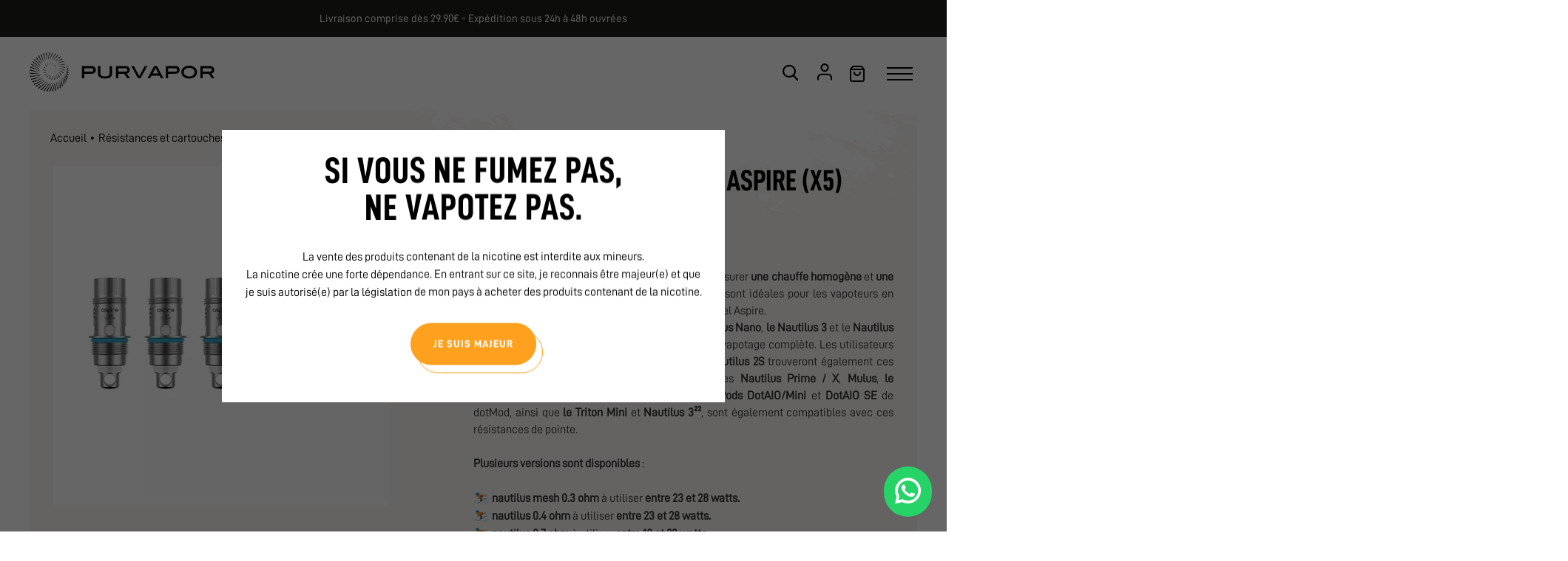

--- FILE ---
content_type: text/html; charset=utf-8
request_url: https://www.purvapor.fr/produits/resistances-nautilus-aspire-x5-968
body_size: 23545
content:
<!DOCTYPE html><html lang=fr class=nav-no-js><head><meta charset=utf-8><meta name=viewport content="width=device-width, initial-scale=1.0"><title>RESISTANCES NAUTILUS - ASPIRE (x5) - Purvapor</title><link rel=icon type=image/png href=../favicon.png><link href="/bundles/css/base?v=ykitDBDVQFENnAgAtOugfV3bn6L3V8PLCum2WPIOYtI1" rel=stylesheet><script id=core src="/bundles/js/core?v=fTxKI5k6z6p2M7NQDKfY3CYlWXlCZa5fcTtYThqRad81"></script><script id=ecommerce src="/bundles/js/ecommerce?v=GDMJyaGigqxoYIOZxbyXDlq1I4EJasrGbINmPzSPDJo1"></script><script id=bund src="/bundles/js/base?v=hsr1gJiXNcSGkPbKmZ2Ur55UvEePrdSy5T0zbiQmW601"></script><script id=master src="/bundles/js/master?v=_UbfoGYT80SkR7Q-Un26NA0K2LNZR1OS9ZtRQG9vDHg1" defer></script><script id=bundDefer src="/bundles/js/baseDefer?v=7ExMFKZq_lOr1pwccI3vlZ4KdK4mEEDcoDBBwKZ2yEg1" defer></script><script id=gsap src="/bundles/js/gsap?v=p1lIVhN0jt3nDkezN2SQ9SqJ7deUy1zQnJD9eQSmdak1" defer></script><script>(function(w,d,s,l,i){w[l]=w[l]||[];w[l].push({'gtm.start':new Date().getTime(),event:'gtm.js'});var f=d.getElementsByTagName(s)[0],j=d.createElement(s),dl=l!='dataLayer'?'&l='+l:'';j.async=true;j.src='https://www.googletagmanager.com/gtm.js?id='+i+dl;f.parentNode.insertBefore(j,f);})(window,document,'script','dataLayer','GTM-KHR2DNW');</script><script type=application/ld+json>{"itemListElement":[{"item":{"@id":"https://www.purvapor.fr","@context":"http://schema.org","@type":"Thing"},"position":1,"name":"Accueil","@context":"http://schema.org","@type":"ListItem"},{"item":{"@id":"https://www.purvapor.fr/resistances-cartouches-1362","@context":"http://schema.org","@type":"Thing"},"position":2,"name":"Résistances et cartouches ","@context":"http://schema.org","@type":"ListItem"}],"itemListOrder":"ItemListOrderAscending","numberOfItems":2,"@context":"http://schema.org","@type":"BreadcrumbList"}</script><meta name=robots content=noodp><meta property=og:type content=website><meta property=og:title content="RESISTANCES NAUTILUS - ASPIRE (x5) - Purvapor"><meta property=og:description content="Chaque pack contient 5 résistances en Mesh pour assurer une chauffe homogène et une excellente restitution des saveurs. Ces résistances sont idéales pour les vapoteurs en quête de qualité et de compatibilité avec leur matériel Aspire.La liste complète des compatibilités inclut le Nautilus Nano, le Nautilus 3 et le Nautilus 3S, ainsi que le Kit Zelos 3 pour une expérience de vapotage complète. Les utilisateurs du Nautilus GT, Nautilus GT Mini, Nautilus 2, et Nautilus 2S trouveront également ces résistances parfaitement adaptées. Les cartouches Nautilus Prime / X, Mulus, le Hellbeast Tank de HellVape avec adaptateur, les Pods DotAIO/Mini et DotAIO SE de dotMod, ainsi que le Triton Mini et Nautilus 3²², sont également compatibles avec ces résistances de pointe.&amp;nbsp;Plusieurs versions sont disponibles :&amp;nbsp;&amp;nbsp;⛷️ nautilus mesh&amp;nbsp;0.3 ohm à utiliser entre 23 et 28 watts.⛷️ nautilus&amp;nbsp;0.4 ohm à utiliser entre 23 et 28 watts.⛷️ nautilus&amp;nbsp;0.7 ohm à utiliser entre 18 et 23 watts.&amp;nbsp;⛷️ nautilus&amp;nbsp;mesh 0.7 ohm à utiliser entre 20 et 25 watts.⛷️&amp;nbsp;nautilus&amp;nbsp;mesh 1.0 ohm à utiliser entre 10 et 14 watts.⛷️&amp;nbsp;nautilus&amp;nbsp;1.6 ohm à utiliser entre 7 et 11 watts.⛷️ nautilus&amp;nbsp;1.8 ohm à utiliser entre 9 et 13 watts."><meta property=og:url content=https://www.purvapor.fr/produits/resistances-nautilus-aspire-x5-968><meta property=og:image content=https://www.purvapor.fr/uploads/photos/boutique/produits/vignettes/resistance-nautilus-aspire-x5_293.jpg><link href=https://www.purvapor.fr/produits/resistances-nautilus-aspire-x5-968 rel=canonical><link hreflang=fr-FR href=https://www.purvapor.fr/produits/resistances-nautilus-aspire-x5-968 rel=alternate><link hreflang=fr-CH href=https://www.purvapor.ch/produits/resistances-nautilus-aspire-x5-968 rel=alternate><meta name=description content="Chaque pack contient 5 résistances en Mesh pour assurer une chauffe homogène et une excellente restitution des saveurs. Ces résistances sont idéales pour les vapoteurs en quête de qualité et de compatibilité avec leur matériel Aspire.La liste complète des compatibilités inclut le Nautilus Nano, le Nautilus 3 et le Nautilus 3S, ainsi que le Kit Zelos 3 pour une expérience de vapotage complète. Les utilisateurs du Nautilus GT, Nautilus GT Mini, Nautilus 2, et Nautilus 2S trouveront également ces résistances parfaitement adaptées. Les cartouches Nautilus Prime / X, Mulus, le Hellbeast Tank de HellVape avec adaptateur, les Pods DotAIO/Mini et DotAIO SE de dotMod, ainsi que le Triton Mini et Nautilus 3²², sont également compatibles avec ces résistances de pointe.&amp;nbsp;Plusieurs versions sont disponibles :&amp;nbsp;&amp;nbsp;⛷️ nautilus mesh&amp;nbsp;0.3 ohm à utiliser entre 23 et 28 watts.⛷️ nautilus&amp;nbsp;0.4 ohm à utiliser entre 23 et 28 watts.⛷️ nautilus&amp;nbsp;0.7 ohm à utiliser entre 18 et 23 watts.&amp;nbsp;⛷️ nautilus&amp;nbsp;mesh 0.7 ohm à utiliser entre 20 et 25 watts.⛷️&amp;nbsp;nautilus&amp;nbsp;mesh 1.0 ohm à utiliser entre 10 et 14 watts.⛷️&amp;nbsp;nautilus&amp;nbsp;1.6 ohm à utiliser entre 7 et 11 watts.⛷️ nautilus&amp;nbsp;1.8 ohm à utiliser entre 9 et 13 watts."><body class=pageProduit><form method=post action=/produits/resistances-nautilus-aspire-x5-968 id=aspnetForm><div class=aspNetHidden><input type=hidden name=__EVENTTARGET id=__EVENTTARGET> <input type=hidden name=__EVENTARGUMENT id=__EVENTARGUMENT> <input type=hidden name=__LASTFOCUS id=__LASTFOCUS> <input type=hidden name=__VIEWSTATE id=__VIEWSTATE value="/[base64]/////D2QCCw9kFgICAQ8UKwACDxYEHwtnHwYC/////[base64]////8PZAUjY3RsMDAkY3BoUGFuTWlsaWV1JHJwdFBob3Rvc0NvdWxldXIPZ2QFH2N0bDAwJHVjQ29ubmV4aW9uSG92ZXIkZnJtTG9naW4PFCsAB2RkAgFkZBYAAgFkcqukU+XcQuAcCu2VwFzhTpqY8ynfLHF/5I/tiXP1Vh8="></div><script>var theForm=document.forms['aspnetForm'];if(!theForm){theForm=document.aspnetForm;}
function __doPostBack(eventTarget,eventArgument){if(!theForm.onsubmit||(theForm.onsubmit()!=false)){theForm.__EVENTTARGET.value=eventTarget;theForm.__EVENTARGUMENT.value=eventArgument;theForm.submit();}}</script><script src="/WebResource.axd?d=JBxH0q1MyuAXo5ADN5DoVQCSOoT2B93AJqcTf-mGiH2X_JZa1JZ6H_8LUMERAir1LqL1EIxrfV04Y_MvcPVFd86cGqIFg3ZcjHWBcimhsuc1&amp;t=638628279619783110"></script><script>var __cultureInfo={"name":"fr-FR","numberFormat":{"CurrencyDecimalDigits":2,"CurrencyDecimalSeparator":",","IsReadOnly":true,"CurrencyGroupSizes":[3],"NumberGroupSizes":[3],"PercentGroupSizes":[3],"CurrencyGroupSeparator":" ","CurrencySymbol":"€","NaNSymbol":"NaN","CurrencyNegativePattern":8,"NumberNegativePattern":1,"PercentPositivePattern":0,"PercentNegativePattern":0,"NegativeInfinitySymbol":"-∞","NegativeSign":"-","NumberDecimalDigits":2,"NumberDecimalSeparator":",","NumberGroupSeparator":" ","CurrencyPositivePattern":3,"PositiveInfinitySymbol":"∞","PositiveSign":"+","PercentDecimalDigits":2,"PercentDecimalSeparator":",","PercentGroupSeparator":" ","PercentSymbol":"%","PerMilleSymbol":"‰","NativeDigits":["0","1","2","3","4","5","6","7","8","9"],"DigitSubstitution":1},"dateTimeFormat":{"AMDesignator":"","Calendar":{"MinSupportedDateTime":"\/Date(-62135596800000)\/","MaxSupportedDateTime":"\/Date(253402297199999)\/","AlgorithmType":1,"CalendarType":1,"Eras":[1],"TwoDigitYearMax":2049,"IsReadOnly":true},"DateSeparator":"/","FirstDayOfWeek":1,"CalendarWeekRule":2,"FullDateTimePattern":"dddd d MMMM yyyy HH:mm:ss","LongDatePattern":"dddd d MMMM yyyy","LongTimePattern":"HH:mm:ss","MonthDayPattern":"d MMMM","PMDesignator":"","RFC1123Pattern":"ddd, dd MMM yyyy HH\u0027:\u0027mm\u0027:\u0027ss \u0027GMT\u0027","ShortDatePattern":"dd/MM/yyyy","ShortTimePattern":"HH:mm","SortableDateTimePattern":"yyyy\u0027-\u0027MM\u0027-\u0027dd\u0027T\u0027HH\u0027:\u0027mm\u0027:\u0027ss","TimeSeparator":":","UniversalSortableDateTimePattern":"yyyy\u0027-\u0027MM\u0027-\u0027dd HH\u0027:\u0027mm\u0027:\u0027ss\u0027Z\u0027","YearMonthPattern":"MMMM yyyy","AbbreviatedDayNames":["dim.","lun.","mar.","mer.","jeu.","ven.","sam."],"ShortestDayNames":["di","lu","ma","me","je","ve","sa"],"DayNames":["dimanche","lundi","mardi","mercredi","jeudi","vendredi","samedi"],"AbbreviatedMonthNames":["janv.","févr.","mars","avr.","mai","juin","juil.","août","sept.","oct.","nov.","déc.",""],"MonthNames":["janvier","février","mars","avril","mai","juin","juillet","août","septembre","octobre","novembre","décembre",""],"IsReadOnly":true,"NativeCalendarName":"calendrier grégorien","AbbreviatedMonthGenitiveNames":["janv.","févr.","mars","avr.","mai","juin","juil.","août","sept.","oct.","nov.","déc.",""],"MonthGenitiveNames":["janvier","février","mars","avril","mai","juin","juillet","août","septembre","octobre","novembre","décembre",""]},"eras":[1,"ap. J.-C.",null,0]};</script><script src="/ScriptResource.axd?d=[base64]"></script><script>Sys.WebForms.PageRequestManager._initialize('ctl00$ctl07','aspnetForm',['tctl00$ucMenuPrincipal1$udpNav','','tctl00$ucMenuSecondaire$udpNav','','tctl00$ucConnexionHover$connexionHoverPanier','','tctl00$PanierMini$ctl00','','tctl00$PanierMini$btqRecapitulatif$updRecap','','tctl00$cphPanMilieu$ctl00','','tctl00$cphPanMilieu$ctl09','','tctl00$ctl11',''],['ctl00$cphPanMilieu$rptProduitsOptions',''],['ctl00$lkMajeur',''],90,'ctl00');</script><div id=upLoader style=display:none><div class=loading><div class=spinner><div class=bounce1></div><div class=bounce2></div><div class=bounce3></div></div></div></div><div id=panPageNonVisible></div><div class=Messages></div><div id=ctl00_panFondGeneral class=divFondGeneral><div id=ctl00_ucHeaderTop_panHeaderTop class=headTop><div class=headTop-span><div class=swiper-header><div class=swiper-wrapper><div class=swiper-slide>Livraison comprise dès 29.90€ - Expédition sous 24h à 48h ouvrées</div></div></div></div><script>document.addEventListener("DOMContentLoaded",()=>{var configBandeau={watchOverflow:true,loop:true,effect:'fade',fadeEffect:{crossFade:true},pauseOnMouseEnter:true,navigation:{nextEl:'.swiper-header-next',prevEl:'.swiper-header-prev',}}
if(true){configBandeau['autoplay']={delay:5000,}
$(".swiper-header").mouseenter(function(){mySwiperBandeau.autoplay.stop();});$(".swiper-header").mouseleave(function(){mySwiperBandeau.autoplay.start();});}
else{config['autoplay']=false}
let mySwiperBandeau=new Swiper('.swiper-header',configBandeau);mySwiperBandeau=document.querySelector('.swiper-header').swiper});</script></div><header class=header><div id=logo><a href=https://www.purvapor.fr title="Accueil Purvapor"> <img id=ctl00_ucLogo1_imgLogo src=../assets/images/logo.svg alt="Accueil Purvapor"> </a></div><div class=groupMenuOutil><div class=menuMobLogo><a id=ctl00_ucMenuPrincipal1_lkHome title="Accueil Purvapor" href=https://www.purvapor.fr><img src=../assets/images/logo.svg></a></div><div id=ctl00_ucMenuPrincipal1_udpNav class=nav><ul id=princul><li class="nav-m nav-submenu" id=249><a href=https://www.purvapor.fr/nos-offres-1405 alt="Nos Offres" id=nav-249> Nos Offres</a><div class=li-conteneur></div><li class="nav-m nav-submenu" id=171><a href=https://www.purvapor.fr/je-debute alt="Je débute" id=nav-171> Je débute</a><div class=li-conteneur></div><li class="nav-m nav-submenu" id=177><a href=https://www.purvapor.fr/e-liquides-1359 alt=E-liquides id=nav-177> E-liquides</a><div class=li-conteneur><div class="mm-contenu mm-left"><a href=https://www.purvapor.fr/e-liquides-1359><h2><span class=surTitre>Vapotez-les tous!</span>E-liquides</h2></a><div class=colsIcones><a id=ctl00_ucMenuPrincipal1_ctl03_rptCaract_ctl00_lkCaract href=https://www.purvapor.fr/c/gout-6/fruites-12><div class=colIcon><img id=ctl00_ucMenuPrincipal1_ctl03_rptCaract_ctl00_imgCaracteristique src=../uploads/photos/boutique/caracteristiques/vignettes/fruites_12_fr.svg><p><strong> Fruités</strong></div></a> <a id=ctl00_ucMenuPrincipal1_ctl03_rptCaract_ctl01_lkCaract href=https://www.purvapor.fr/c/gout-6/gourmands-14><div class=colIcon><img id=ctl00_ucMenuPrincipal1_ctl03_rptCaract_ctl01_imgCaracteristique src=../uploads/photos/boutique/caracteristiques/vignettes/gourmands_14_fr.svg><p><strong> Gourmands</strong></div></a> <a id=ctl00_ucMenuPrincipal1_ctl03_rptCaract_ctl02_lkCaract href=https://www.purvapor.fr/c/gout-6/mentholes-15><div class=colIcon><img id=ctl00_ucMenuPrincipal1_ctl03_rptCaract_ctl02_imgCaracteristique src=../uploads/photos/boutique/caracteristiques/vignettes/mentholes_15_fr.svg><p><strong> Mentholés</strong></div></a> <a id=ctl00_ucMenuPrincipal1_ctl03_rptCaract_ctl03_lkCaract href=https://www.purvapor.fr/c/gout-6/boissons-16><div class=colIcon><img id=ctl00_ucMenuPrincipal1_ctl03_rptCaract_ctl03_imgCaracteristique src=../uploads/photos/boutique/caracteristiques/vignettes/boissons_16_fr.svg><p><strong> Boissons</strong></div></a> <a id=ctl00_ucMenuPrincipal1_ctl03_rptCaract_ctl04_lkCaract href=https://www.purvapor.fr/c/gout-6/cbd-17><div class=colIcon><img id=ctl00_ucMenuPrincipal1_ctl03_rptCaract_ctl04_imgCaracteristique src=../uploads/photos/boutique/caracteristiques/vignettes/cbd_17_fr.svg><p><strong> CBD</strong></div></a> <a id=ctl00_ucMenuPrincipal1_ctl03_rptCaract_ctl05_lkCaract href=https://www.purvapor.fr/c/gout-6/classic-18><div class=colIcon><img id=ctl00_ucMenuPrincipal1_ctl03_rptCaract_ctl05_imgCaracteristique src=../uploads/photos/boutique/caracteristiques/vignettes/classic_18_fr.svg><p><strong> Classic</strong></div></a> <a id=ctl00_ucMenuPrincipal1_ctl03_rptCaract_ctl06_lkCaract href=https://www.purvapor.fr/c/gout-6/classic-gourmand-19><div class=colIcon><img id=ctl00_ucMenuPrincipal1_ctl03_rptCaract_ctl06_imgCaracteristique src=../uploads/photos/boutique/caracteristiques/vignettes/classicgroumand_19_fr.svg><p><strong> Classic Gourmand</strong></div></a> <a id=ctl00_ucMenuPrincipal1_ctl03_rptCaract_ctl07_lkCaract href=https://www.purvapor.fr/c/gout-6/fruites-frais-20><div class=colIcon><img id=ctl00_ucMenuPrincipal1_ctl03_rptCaract_ctl07_imgCaracteristique src=../uploads/photos/boutique/caracteristiques/vignettes/fruitefrais_20_fr.svg><p><strong> Fruités Frais</strong></div></a></div></div><div class="mm-contenu mm-right"><div class="megaMenu txtOrange"><div class=contenutxt><h2><span class=surTitre>Suivez le guide</span>Comment choisir son e-liquide ?</h2><p>Trouver le e-liquide qui satisfera tes préférences gustatives et te permettra de profiter pleinement de ton expérience de vapotage peut être difficile si tu es débutant. Ce guide t'aidera à trouver ton e-liquide idéal ...</p><a href=https://www.purvapor.fr/comment-choisir-son-e-liquide-1384 class="btn-border noir">C'est parti ! </a></div></div></div></div><li class="nav-m nav-submenu" id=185><a href=https://www.purvapor.fr/e-cigarettes-1358 alt=E-cigarettes id=nav-185> E-cigarettes</a><div class=li-conteneur><div class="mm-contenu mm-left"><ul><li class=nav-m id=199><a href=https://www.purvapor.fr/e-cigarettes-1358 alt="&lt;h2>&lt;span class=&#34;surTitre&#34;>Attrapez-les tous!&lt;/span>E-cigarettes&lt;/h2>" id=nav-199><h2><span class=surTitre>Attrapez-les tous!</span>E-cigarettes</h2></a><li class=nav-m id=187><a href=https://www.purvapor.fr/kits-de-demarrage-1394 alt="Kit de démarrage" id=nav-187> Kit de démarrage</a><li class=nav-m id=188><a href=https://www.purvapor.fr/e-cigarettes-1358 alt="Cigarettes électroniques" id=nav-188> Cigarettes électroniques</a><li class=nav-m id=209><a href=https://www.purvapor.fr/resistances-cartouches-1362 alt="Résistances " id=nav-209> Résistances </a><li class=nav-m id=210><a href=https://www.purvapor.fr/cartouches-pods-1366 alt="Cartouches Pods" id=nav-210> Cartouches Pods</a><li class=nav-m id=203><a href=https://www.purvapor.fr/clearomiseurs-1364 alt=Clearomiseurs id=nav-203> Clearomiseurs</a><li class=nav-m id=205><a href=https://www.purvapor.fr/batteries-1363 alt="Batteries  " id=nav-205> Batteries </a><li class=nav-m id=204><a href=https://www.purvapor.fr/chargeur-daccus-et-cables-1370 alt="Chargeurs &amp; Accus" id=nav-204> Chargeurs & Accus</a><li class=nav-m id=190><a href=https://www.purvapor.fr/accessoires-1361 alt="Accessoires  (Pyrex &amp; Drip Tip)" id=nav-190> Accessoires (Pyrex & Drip Tip)</a></ul></div><div class="mm-contenu mm-right"><div class=groupMenuGauche><div class=imgCigarette><img src=https://www.purvapor.fr/assets/images/cigarette-megamenu.svg alt=""></div><div class="megaMenu txtBleu"><div class=contenutxt><h2><span class=surTitre>Jme lance !</span>Comment choisir sa e-cigarette ?</h2><p>Choisir la e-cigarette parfaite, celle qui te conviendra et te fera lâcher la clope... Pas si évident, surtout quand on débute ! On reprend depuis le début avec un guide qui t'aidera à t'orienter dans cette jungle brumeuse !</p><a href=https://www.purvapor.fr/comment-choisir-sa-cigarette-electronique-1383 class="btn-border noir">C'est parti ! </a></div></div></div></div></div><li class="nav-m nav-submenu" id=158><a href=https://www.purvapor.fr/diy-1373 alt=DIY id=nav-158> DIY</a><div class=li-conteneur><div class="mm-contenu mm-left"><ul><li class=nav-m id=198><a href=https://www.purvapor.fr/diy-1373 alt="&lt;h2>&lt;span class=&#34;surTitre&#34;>L'essentiel !&lt;/span>DIY&lt;/h2>" id=nav-198><h2><span class=surTitre>L'essentiel !</span>DIY</h2></a><li class=nav-m id=192><a href=https://www.purvapor.fr/base-1367 alt=Base id=nav-192> Base</a><li class=nav-m id=193><a href=https://www.purvapor.fr/booster-1388 alt=Booster id=nav-193> Booster</a><li class=nav-m id=194><a href=https://www.purvapor.fr/additif-1389 alt=Additif id=nav-194> Additif</a><li class=nav-m id=195><a href=https://www.purvapor.fr/accessoires-1392 alt=Accessoires id=nav-195> Accessoires</a><li class=nav-m id=196><a href=https://www.purvapor.fr/arome-1391 alt=Arôme id=nav-196> Arôme</a></ul></div><div class="mm-contenu mm-right"><div class=groupMenuGauche><div class="megaMenu txtOrange"><div class=contenutxt><h2><span class=surTitre>Suivez le guide</span>Comment choisir son e-liquide ?</h2><a href=https://www.purvapor.fr/comment-choisir-son-e-liquide-1384 class="btn-border noir">C'est parti !</a></div></div><div class="megaMenu txtBleu"><div class=contenutxt><h2><span class=surTitre>Jme lanceee !</span>Comment choisir <br>sa e-cigarette ?</h2><a href=https://www.purvapor.fr/comment-choisir-sa-cigarette-electronique-1383 class="btn-border noir">C'est parti ! </a></div></div></div></div></div><li class="nav-m nav-submenu" id=159><a href=https://www.purvapor.fr/guide-dachat-1395 alt="Guide d'achat" id=nav-159> Guide d'achat</a><div class=li-conteneur><div class="mm-contenu mm-left"><ul><li class=nav-m id=186><a href=https://www.purvapor.fr/guide-dachat-1395 alt="&lt;h2>&lt;span class=&#34;surTitre&#34;>On vous aide ! &lt;/span>Guide d'achat&lt;/h2>" id=nav-186><h2><span class=surTitre>On vous aide ! </span>Guide d'achat</h2></a><li class=nav-m id=160><a href=https://www.purvapor.fr/comment-choisir-sa-cigarette-electronique-1383 alt="Comment choisir sa cigarette électronique ?" id=nav-160> Comment choisir sa cigarette électronique ?</a><li class=nav-m id=161><a href=https://www.purvapor.fr/comment-choisir-son-e-liquide-1384 alt="Comment choisir son e-liquide ?" id=nav-161> Comment choisir son e-liquide ?</a><li class=nav-m id=251><a href=https://www.purvapor.fr/notice-e-liquides-1407 alt="Notice e-liquides" id=nav-251> Notice e-liquides</a><li class=nav-m id=164><a href=https://www.purvapor.fr/glossaire-1381 alt=Glossaire id=nav-164> Glossaire</a><li class=nav-m id=202><a href=https://www.purvapor.fr/faq alt="Questions / Réponses" id=nav-202> Questions / Réponses</a></ul></div><div class="mm-contenu mm-right"><div class=groupMenuGauche><div class=guide><img src=https://www.purvapor.fr/uploads/contents/appareil-vapotage-e-cigare.jpg alt=""><div class=contenutxt><h2>Comment entretenir sa e-cigarette ?</h2><a href=https://www.purvapor.fr/faq class=btnFleche>Lire la suite</a></div></div></div></div></div><li class="nav-m nav-submenu" id=165><a href=https://www.purvapor.fr/notre-histoire-1379 alt=Purvapor id=nav-165> Purvapor</a><div class=li-conteneur><div class="mm-contenu mm-left"><ul><li class=nav-m id=197><a href=https://www.purvapor.fr/notre-histoire-1379 alt="&lt;h2>&lt;span class=&#34;surTitre&#34;>Nous connaitre&lt;/span>PurVapor&lt;/h2>" id=nav-197><h2><span class=surTitre>Nous connaitre</span>PurVapor</h2></a><li class=nav-m id=167><a href=https://www.purvapor.fr/notre-histoire-1379 alt="Notre histoire" id=nav-167> Notre histoire</a><li class=nav-m id=208><a href=https://www.purvapor.fr/actualites alt=Actualités id=nav-208> Actualités</a><li class=nav-m id=168><a href=https://www.purvapor.fr/nos-points-de-vente-1380 alt="Nos points de vente" id=nav-168> Nos points de vente</a><li class=nav-m id=169><a href=https://www.purvapor.fr/contact alt="Nous contacter" id=nav-169> Nous contacter</a></ul></div><div class="mm-contenu mm-right"><div class=groupMenuGauche><div class=boutique><img src=https://www.purvapor.fr/uploads/contents/nouvelle-photo-site_307.png alt=""><div class=contenutxt><a href="https://www.google.com/maps/place/Purvapor+Annecy/@45.900995,6.1198891,17z/data=!3m2!4b1!5s0x478b8ff847e70c23:0xf4a186e33250c0da!4m20!1m13!4m12!1m4!2m2!1d6.157639!2d45.919282!4e1!1m6!1m2!1s0x478b8ff83997bcdd:0x4df2935ee8cc7ecb!2sgoogle+map+purvapor!2m2!1d6.1224694!2d45.900995!3m5!1s0x478b8ff83997bcdd:0x4df2935ee8cc7ecb!8m2!3d45.900995!4d6.1224694!16s%2Fg%2F1pp2x9w33?entry=ttu" target=_blank><h3>ANNECY</h3><p>43 rue Vaugelas <br> 74000 ANNECY</p></a></div></div><div class=boutique><img src=https://www.purvapor.fr/uploads/contents/boutlyon.png alt=""><div class=contenutxt><a href="https://www.google.com/maps/place/5+Rue+Childebert,+69002+Lyon/@45.7603735,4.8319127,17z/data=!3m1!4b1!4m6!3m5!1s0x47f4ea569f6a3b3b:0xecd6fd5f8726be09!8m2!3d45.7603698!4d4.834493!16s%2Fg%2F11bw3zq_2w?entry=ttu" target=_blank><h3>LYON 2ème</h3><p>5 Rue Childebert<br> 69002 Lyon</p></a></div></div><div class=boutique><img src=https://www.purvapor.fr/uploads/contents/purvapor-geneve_335.png alt=""><div class=contenutxt><a href="https://www.google.com/maps/place/Purvapor+Gen%C3%A8ve+-+Cigarettes+%C3%A9lectroniques/@46.2015168,6.1484415,17z/data=!3m1!4b1!4m6!3m5!1s0x478c652dfac60b29:0x3e52dcf4450e2e5d!8m2!3d46.2015168!4d6.1510218!16s%2Fg%2F11f2jmyw9x?entry=ttu" target=_blank><h3>Genève</h3><p>Rue du Vieux-Collège 10,<br> 1204 Genève, Suisse</p></a></div></div><div class=boutique><img src=https://www.purvapor.fr/uploads/contents/purvapor-lausanne_335.png alt=""><div class=contenutxt><a href="https://www.google.com/maps/place/Purvapor+Lausanne+-+Cigarettes+%C3%A9lectroniques/@46.5199969,6.6347762,17z/data=!3m1!4b1!4m6!3m5!1s0x478c2f10ba4a792f:0x7f1c696f3ed3cd4c!8m2!3d46.5199969!4d6.6373565!16s%2Fg%2F11q96l3fww?entry=ttu" target=_blank><h3>Lausanne</h3><p>Rue Enning 6,<br> 1003 Lausanne, Suisse</p></a></div></div></div></div></div></ul></div><div class=overlayMenu></div><script>const mediaQueryMobile='(max-width: 1350px)';const mediaQueryDektop='(min-width: 900px)';const mediaQueryListMobile=window.matchMedia(mediaQueryMobile);const mediaQueryListDektop=window.matchMedia(mediaQueryDektop);function MenuPrinc(){let burg=document.getElementById("burger");let nav=document.querySelector(".nav");if(mediaQueryListMobile.matches||false){burg.classList.remove("hide-burger");nav.classList.add("navBurger");}
else{burg.classList.add("hide-burger");nav.classList.remove("navBurger");}
let actif=document.querySelector(".menuEnCours");if(actif!=null&&!actif?.classList?.contains("nav-submenu")){document.querySelector(".menuEnCours")?.closest(".nav-submenu")?.classList.add("menuEnCours");}
else{let el=document.querySelector(`.nav-m a[href='${document.location.href}']`)?.closest(".nav-submenu");if(el!=null){el.classList.add("menuEnCours");}}
let navs;let navsDiv;navs=document.querySelectorAll("#princul .nav-submenu");const overlayBodyElem=document.querySelector(".overlayBody")
for(const nav of navs){nav.onmouseenter=(e)=>{let el=e.currentTarget.querySelector("ul")??e.currentTarget;el.classList.add('open');overlayBodyElem.classList.add("show")
e.stopPropagation();};nav.onmouseleave=(e)=>{let el=e.currentTarget.querySelector("ul")??e.currentTarget;el.classList.remove('open');overlayBodyElem.classList.remove("show")
e.stopPropagation();};}
navsDiv=document.querySelectorAll("#princul .nav-m");for(const nav of navsDiv){nav.onmouseenter=(e)=>{let el=e.currentTarget.querySelector("div")??e.currentTarget;el.classList.add('open');overlayBodyElem.classList.add("show")
e.stopPropagation();};nav.onmouseleave=(e)=>{let el=e.currentTarget.querySelector("div")??e.currentTarget;el.classList.remove('open');overlayBodyElem.classList.remove("show")
e.stopPropagation();};}}
document.addEventListener("DOMContentLoaded",()=>{MenuPrinc();boonet.afterAsyncPostBack(function(e){MenuPrinc();});});mediaQueryListMobile.onchange=(e)=>{}
mediaQueryListDektop.onchange=(e)=>{}
function onMediaQueryChange(){}</script><div class=menuMobLogo><a id=ctl00_ucMenuSecondaire_lkHome title="Accueil Purvapor" href=https://www.purvapor.fr><img src=../assets/images/logo.svg></a></div><div id=burger class=hide-burger><span></span> <span></span> <span></span></div><div id=ctl00_ucMenuSecondaire_udpNav class=nav><ul><li class="nav-m nav-m-secondaire" id=214><a href=https://www.purvapor.fr/je-debute alt="Je débute" id=nav-214> Je débute</a><li class="nav-m nav-m-secondaire" id=250><a href=https://www.purvapor.fr/nos-offres-1405 alt="Nos Offres" id=nav-250> Nos Offres</a><li class="nav-m nav-m-secondaire nav-submenu" id=212><span id=212>E-liquides</span><ul><li class="nav-m nav-m-secondaire" id=220><a href=https://www.purvapor.fr/e-liquides-1359 alt="Tous nos e-liquides" id=nav-220> Tous nos e-liquides</a><li class="nav-m nav-m-secondaire" id=219><a href=https://www.purvapor.fr/c/gout-6/fruites-12 alt=Fruités id=nav-219> Fruités</a><li class="nav-m nav-m-secondaire" id=221><a href=https://www.purvapor.fr/c/gout-6/gourmands-14 alt=Gourmands id=nav-221> Gourmands</a><li class="nav-m nav-m-secondaire" id=222><a href=https://www.purvapor.fr/c/gout-6/mentholes-15 alt=Mentholés id=nav-222> Mentholés</a><li class="nav-m nav-m-secondaire" id=223><a href=https://www.purvapor.fr/c/gout-6/boissons-16 alt=Boissons id=nav-223> Boissons</a><li class="nav-m nav-m-secondaire" id=224><a href=https://www.purvapor.fr/c/gout-6/cbd-17 alt=CBD id=nav-224> CBD</a><li class="nav-m nav-m-secondaire" id=225><a href=https://www.purvapor.fr/c/gout-6/classic-18 alt=Classic id=nav-225> Classic</a><li class="nav-m nav-m-secondaire" id=226><a href=https://www.purvapor.fr/c/gout-6/classic-gourmand-19 alt="Classic gourmand" id=nav-226> Classic gourmand</a><li class="nav-m nav-m-secondaire" id=227><a href=https://www.purvapor.fr/c/gout-6/fruites-frais-20 alt="Fruités frais" id=nav-227> Fruités frais</a></ul><li class="nav-m nav-m-secondaire nav-submenu" id=211><span id=211>E-cigarettes</span><ul><li class="nav-m nav-m-secondaire" id=240><a href=https://www.purvapor.fr/kits-de-demarrage-1394 alt="Kit de démarrage" id=nav-240> Kit de démarrage</a><li class="nav-m nav-m-secondaire" id=241><a href=https://www.purvapor.fr/e-cigarettes-1358 alt="Cigarettes électroniques" id=nav-241> Cigarettes électroniques</a><li class="nav-m nav-m-secondaire" id=242><a href=https://www.purvapor.fr/resistances-cartouches-1362 alt=Résistances id=nav-242> Résistances</a><li class="nav-m nav-m-secondaire" id=243><a href=https://www.purvapor.fr/cartouches-pods-1366 alt="Cartouches Pods" id=nav-243> Cartouches Pods</a><li class="nav-m nav-m-secondaire" id=244><a href=https://www.purvapor.fr/clearomiseurs-1364 alt=Clearomiseurs id=nav-244> Clearomiseurs</a><li class="nav-m nav-m-secondaire" id=245><a href=https://www.purvapor.fr/batteries-1363 alt=Batteries id=nav-245> Batteries</a><li class="nav-m nav-m-secondaire" id=246><a href=https://www.purvapor.fr/chargeur-daccus-et-cables-1370 alt="Chargeurs &amp; Accus" id=nav-246> Chargeurs & Accus</a><li class="nav-m nav-m-secondaire" id=247><a href=https://www.purvapor.fr/accessoires-1361 alt=Accessoires id=nav-247> Accessoires</a><li class="nav-m nav-m-secondaire" id=248><a href=https://www.purvapor.fr/puffs-rechargeable-1393 alt="Puffs rechargeable" id=nav-248> Puffs rechargeable</a></ul><li class="nav-m nav-m-secondaire nav-submenu" id=216><span id=216>DIY</span><ul><li class="nav-m nav-m-secondaire" id=235><a href=https:///pyrex-1367 alt=Base id=nav-235> Base</a><li class="nav-m nav-m-secondaire" id=236><a href=https://www.purvapor.fr/booster-1388 alt=Booster id=nav-236> Booster</a><li class="nav-m nav-m-secondaire" id=237><a href=https://www.purvapor.fr/additif-1389 alt=Additif id=nav-237> Additif</a><li class="nav-m nav-m-secondaire" id=238><a href=https://www.purvapor.fr/accessoires-1392 alt=Accessoires id=nav-238> Accessoires</a><li class="nav-m nav-m-secondaire" id=239><a href=https://www.purvapor.fr/arome-1391 alt=Arôme id=nav-239> Arôme</a></ul><li class="nav-m nav-m-secondaire nav-submenu" id=217><span id=217>Purvapor</span><ul><li class="nav-m nav-m-secondaire" id=213><a href=https://www.purvapor.fr/notre-histoire-1379 alt="Notre histoire" id=nav-213> Notre histoire</a><li class="nav-m nav-m-secondaire" id=229><a href=https://www.purvapor.fr/actualites alt=Actualités id=nav-229> Actualités</a><li class="nav-m nav-m-secondaire" id=230><a href=https://www.purvapor.fr/nos-points-de-vente-1380 alt="Nos points de vente" id=nav-230> Nos points de vente</a><li class="nav-m nav-m-secondaire" id=231><a href=https://www.purvapor.fr/contact alt="Nous contacter" id=nav-231> Nous contacter</a></ul><li class="nav-m nav-m-secondaire nav-submenu" id=228><span id=228>Guide d'achat</span><ul><li class="nav-m nav-m-secondaire" id=233><a href=https://www.purvapor.fr/comment-choisir-sa-cigarette-electronique-1383 alt="Comment choisir sa cigarette électronique ?" id=nav-233> Comment choisir sa cigarette électronique ?</a><li class="nav-m nav-m-secondaire" id=234><a href=https://www.purvapor.fr/comment-choisir-son-e-liquide-1384 alt="Comment choisir son e-liquide ?" id=nav-234> Comment choisir son e-liquide ?</a><li class="nav-m nav-m-secondaire" id=232><a href=https://www.purvapor.fr/faq alt="Questions / Réponses" id=nav-232> Questions / Réponses</a><li class="nav-m nav-m-secondaire" id=215><a href=https://www.purvapor.fr/glossaire-1381 alt=Glossaire id=nav-215> Glossaire</a></ul></ul></div><div class=overlayMenu></div><div class=openOverlay></div><style>.nav-submenu{touch-action:none}.nav-submenu ul.open{display:block !important}.nav-m-secondaire > ul{overflow:hidden;max-height:0}.nav-m-secondaire.open >ul{max-height:fit-content !important}</style><script>const mediaQueryListMobileSecondaire=window.matchMedia('(max-width: 1350px)');const mediaQueryListDektopSecondaire=window.matchMedia('(min-width: 900px)');function Menu(){if(mediaQueryListMobileSecondaire.matches||false==true){$("#burger").removeClass("hide-burger");$(".nav").addClass("navBurger");}
else{$("#burger").addClass("hide-burger");$(".nav").removeClass("navBurger");}
var navs=document.querySelectorAll(".nav-m");for(const nav of navs){if(mediaQueryListMobileSecondaire.matches){nav.onclick=(e)=>{let el=e.currentTarget
el.classList.toggle("open")
let openEls=document.querySelectorAll(".nav-m-secondaire");for(var i of openEls){if(i!=el){i.classList.remove('open');}}};}}}
function onMediaQueryChange(){__doPostBack("ctl00$ucMenuSecondaire$udpNav",mediaQueryListMobileSecondaire.matches?true:false);}
boonet.afterAsyncPostBack(function(e){Menu();});window.addEventListener("DOMContentLoaded",function(){onMediaQueryChange();Menu();});mediaQueryListMobileSecondaire.onchange=(e)=>{onMediaQueryChange();}
mediaQueryListDektopSecondaire.onchange=(e)=>{onMediaQueryChange();}
$(document).ready(function(){$('#burger').click(function(){$(document.body).toggleClass('hasNavOpen');});Menu();});</script><div id=outils><div id=languesCt><div class=langueDrop>fr <span class=ico-fleche010></span></div><div class=langues></div></div><script>document.addEventListener("DOMContentLoaded",()=>{var etatlangueMob="close";$(".langueDrop").click(function(){if(etatlangueMob=="close"){$('.langues').addClass('open');etatlangueMob="open";}else{$('.langues').removeClass('open');etatlangueMob="close";}});});</script><div id=panRecherche class=divRecherche><div class=searchChamps><span id=ico-search class="btnRecherche search__submit ico-search activerRecherche"><span class=ico-divers-loupe-01></span> </span></div></div><div class=recherche-full><div id=recherche-haut class=recherche-haut><input name=ctl00$ucRechercheHaut1$txtRecherche type=text maxlength=2048 id=ctl00_ucRechercheHaut1_txtRecherche class=search__input autocapitalize=off placeholder=Rechercher... aria-label=Rechercher... data-lpignore=true autocorrect=off aria-controls=autoComplete dir=ltr spellcheck=false autocomplete=off><div class=selection></div><button onclick="__doPostBack('ctl00$ucRechercheHaut1$ibtnValider','')" id=ctl00_ucRechercheHaut1_ibtnValider type=button class="btnRecherche search__submit" validationgroup=rechHaut aria-label=Rechercher...> <span class=ico-divers-loupe-01></span> </button></div></div><script>document.addEventListener("DOMContentLoaded",function(){const activerRechercheElem=document.querySelector(".activerRecherche")
const rechercheFull=document.querySelector(".recherche-full")
activerRechercheElem.addEventListener("click",_=>{activerRechercheElem.classList.toggle("active")
rechercheFull.classList.toggle("active")})
let rh=document.getElementById("recherche-haut");let txt=document.getElementById("ctl00_ucRechercheHaut1_txtRecherche");const logo=document.querySelector('#logo');document.getElementById("ico-search").addEventListener("click",(e)=>{if(rh.classList.contains("open")){rh.classList.remove("open");rh.classList.remove("open");logo.classList.remove("toMove")}
else{rh.classList.add("open");txt.focus();logo.classList.add("toMove")}});let isCreated=false
const autoCompleteJS=new autoComplete({selector:"#ctl00_ucRechercheHaut1_txtRecherche",data:{src:async()=>{try{const source=await fetch("https://www.purvapor.fr/api/recherche");const data=await source.json();return data;}catch(error){return error;}},keys:["mot"],cache:true,filter:(list)=>{const filteredResults=Array.from(new Set(list.map((value)=>value.match))).map((food)=>{return list.find((value)=>value.match===food);});return filteredResults;},},placeHolder:document.getElementById("ctl00_ucRechercheHaut1_txtRecherche").placeholder,resultsList:{element:(list,data)=>{const info=document.createElement("p");if(data.results.length){}else{}
list.prepend(info);},noResults:true,maxResults:20,tabSelect:true,},resultItem:{element:(item,data)=>{item.style="display: flex; justify-content: space-between;";item.innerHTML=`

                  <span style="text-overflow: ellipsis; white-space: nowrap; overflow: hidden;">

                    ${data.match}

                  </span>`;},highlight:true,},events:{input:{focus(){if(autoCompleteJS.input.value.length)autoCompleteJS.start();},selection(event){const feedback=event.detail;autoCompleteJS.input.blur();const selection=feedback.selection.value[feedback.selection.key];const url=feedback.selection.value.url;autoCompleteJS.input.value=selection;window.location.replace(url);},},},});txt.addEventListener("keyup",(e)=>{e.preventDefault();e.stopImmediatePropagation();if(e.keyCode===13){document.getElementById("ctl00_ucRechercheHaut1_ibtnValider").click();}});});</script><div id=ctl00_ucConnexionHover_panConnexion class="deconnexionCt deconnexionCt--disconnected"><a href=https://www.purvapor.fr/compte/accueil class=iconCompteMob> <img src=../assets/images/SVGPurevapor/compte.svg class=btq_icon_compteHeader> </a><div id=ctl00_ucConnexionHover_connexionHoverPanier class=hover-panier style=height:0><div id=hoverConnexion class="connexionHover Form"><span class=Form-title>Connexion</span><div class=Form-field><div class=InputGroup><div class=InputGroup-text><img src=../assets/images/SVGPurevapor/compte.svg class=btq_icon_compte></div><input name=ctl00$ucConnexionHover$frmLogin$txtLoginFrm type=email id=ctl00_ucConnexionHover_frmLogin_txtLoginFrm placeholder=" "> <label for=ctl00_ucConnexionHover_frmLogin_txtLoginFrm>Email * </label></div></div><div class=Form-field><div class=InputGroup><div class="InputGroup-text ico-divers-lock-02"></div><input name=ctl00$ucConnexionHover$frmLogin$txtPasswordFrm type=password id=ctl00_ucConnexionHover_frmLogin_txtPasswordFrm placeholder=" "> <label for=ctl00_ucConnexionHover_frmLogin_txtPasswordFrm>Mot de passe * </label></div></div><div class=mdpOublie><a id=mot-passe-oublie href=https://www.purvapor.fr/mot-de-passe-oublie>Mot de passe oublié ?</a></div><div class=Form-actions><a id=ctl00_ucConnexionHover_frmLogin_btnConnexionFrm class="btn-border noir btnBoutik" href="javascript:__doPostBack('ctl00$ucConnexionHover$frmLogin$btnConnexionFrm','')">Valider</a></div><a class="lienCreerCompte btnUnderline2" href=https://www.purvapor.fr/compte/inscription>Inscription</a></div></div></div><script>boonet.afterAnyPageLoad(function(){const connexionHoverPanier=document.querySelector(".hover-panier");const headerHeight=document.querySelector("header").offsetHeight;const smallCartHeight=document.querySelector(".connexionHover").offsetHeight;const icoCompte=document.querySelector(".iconCompteMob");let isOpen=false;function toggle(open){if(open){gsap.to(connexionHoverPanier,0.35,{height:smallCartHeight,ease:Sine.easeOut,top:headerHeight,});isOpen=true;}else{if(document.activeElement&&connexionHoverPanier.contains(document.activeElement)){return;}
gsap.to(connexionHoverPanier,0.35,{height:0,ease:Sine.easeOut,top:headerHeight,});isOpen=false;}}
$(".iconCompteMob").hover(function(){hovertimer=setTimeout(function(){toggle(true);},0);},function(){clearTimeout(hovertimer);});connexionHoverPanier.addEventListener("mouseleave",function(event){toggle(false);});icoCompte.addEventListener("click",function(){toggle(!isOpen);});});</script><div class=btq_PanierMini><div id=ctl00_PanierMini_ctl00 class=btq_PanierMini-header><a class=btq_PanierMini-link href=https://www.purvapor.fr/boutique/mon-panier> <img src=https://www.purvapor.fr/assets/images/SVGPurevapor/panier.svg class=btq_PanierMini-icon> </a></div><div id=ctl00_PanierMini_btqRecapitulatif_updRecap class="btq_Recapitulatif btq-Wrap btq-WrapPanier btq_PanierMini-recap"><div class=btq-sticky><div class="dv-fermer-popup closeRecap"></div><h2 class=btq-sousTitre><span class=ico-divers-shopping-06></span> Panier</h2><div class=btq-RecapCtPaiementPrixCagnotte></div><div id=ctl00_PanierMini_btqRecapitulatif_panPanierVide class=btq-CtPanierVide>Votre panier est vide :-(</div><a href=https://www.purvapor.fr/boutique id=ctl00_PanierMini_btqRecapitulatif_lienBoutique class="btn-border noir btnBootik center" style=margin-bottom:20px>Voir tous nos produits</a><div class=infoAnnex><span class=ico-divers-camion-02></span> Livraison comprise dès 29.90€ - Expédition sous 24h à 48h ouvrées</div></div></div><script>boonet.afterFirstPageLoad(function(){const MAX_WIDTH=960;const resizeObserver=new ResizeObserver(refresh);resizeObserver.observe(document.querySelector(".header"));var enabled=false;var disableOnClickOutside;function open(){if(document.documentElement.classList.contains("nav__open")){return;}
document.documentElement.classList.add("btq_PanierMini__open");disableOnClickOutside=boonet.onClickOutside(document.querySelector(".btq_PanierMini-recap"),close);}
function close(){if(disableOnClickOutside){disableOnClickOutside();}
document.documentElement.classList.remove("btq_PanierMini__open");}
function refresh(){if(window.innerWidth<MAX_WIDTH&&enabled){disable();}else if(window.innerWidth>=MAX_WIDTH&&!enabled){enable();}}
function enable(force){if(enabled&&!force){return;}
enabled=true;document.querySelector(".btq_PanierMini .closeRecap").addEventListener("click",close);document.querySelector(".iconCompteMob").addEventListener("mouseenter",close);document.querySelector(".btq_PanierMini").addEventListener("mouseenter",open);}
function disable(force){if(!enabled&&!force){return;}
enabled=false;close();document.querySelector(".btq_PanierMini .closeRecap").removeEventListener("click",close);document.querySelector(".iconCompteMob").removeEventListener("mouseenter",close);document.querySelector(".btq_PanierMini").removeEventListener("mouseenter",open);}
boonet.afterAsyncPostBack(function(){if(enabled){enable(true);}});});</script></div></div></div></header><div class=overlayBody></div><div id=cheminNav class=ctLarge><div class=ct><a href=https://www.purvapor.fr title=Accueil>Accueil</a><span class=sepCheminNav></span><a href=https://www.purvapor.fr/resistances-cartouches-1362 title="Résistances et cartouches ">Résistances et cartouches </a><span class=sepCheminNav></span><span>RESISTANCES NAUTILUS - ASPIRE (x5)</span></div></div><div id=ctl00_divContenu class=fullpage><div id=ctl00_panMilieu class=contenuFullPage><div class="ctLarge bgBeige borderBlancSection"><div class=ct><div class=productWrapper><div id=ctl00_cphPanMilieu_ctl00 class=btq-detail><div id=ctl00_cphPanMilieu_panPhotos class=btq-detailCtPhotos><div class=btq-detailCtPhotos-wrap><div class="btq-detailPhotoPrincipale imgCenter"><img id=ctl00_cphPanMilieu_imgPhotoPrincipale class=imgVignette src=../uploads/photos/boutique/produits/vignettes/resistance-nautilus-aspire-x5_293.jpg alt="RESISTANCES NAUTILUS - ASPIRE (x5) (Mesh 0,3 ohm) - Photo 1"> <img id=ctl00_cphPanMilieu_imgParfum class=imgParfum alt="" src=""><div class=blocGout><img id=ctl00_cphPanMilieu_imgGout class=imgGout alt="" src=""><p class=title></div></div></div></div><div class=btq-detailInfos><h1 class=btq-detailTitre>RESISTANCES NAUTILUS - ASPIRE (x5)</h1><p class=btq-detailMarque><a id=ctl00_cphPanMilieu_aMarqueDetail href=https://www.purvapor.fr/marques/aspire-372>Aspire</a><div class=groupPrixRibbon><div id=ctl00_cphPanMilieu_panPrix class=btq-detailCtPrix><span id=ctl00_cphPanMilieu_lblPrix>10,50 €</span></div><div class=btq-detailEtatsProduits></div></div><span id=ctl00_cphPanMilieu_lblReference class=btq-detailRef></span><div id=ctl00_cphPanMilieu_panDescriptionCourte class=btq-detailDescription><div><div id=pastingspan1 style=text-align:justify><strong>Chaque pack contient 5 résistances en Mesh</strong> pour assurer <strong>une chauffe homogène </strong>et <strong>une excellente restitution des saveurs</strong>. Ces résistances sont idéales pour les vapoteurs en quête de qualité et de compatibilité avec leur matériel Aspire.</div><div id=pastingspan1 style=text-align:justify>La liste complète des compatibilités inclut le<strong> Nautilus Nano</strong>, <strong>le Nautilus 3</strong> et le <strong>Nautilus 3S</strong>, ainsi que<strong> le Kit Zelos 3</strong> pour une expérience de vapotage complète. Les utilisateurs du <strong>Nautilus GT</strong>, <strong>Nautilus GT Mini</strong>, <strong>Nautilus 2, </strong>et <strong>Nautilus 2S</strong> trouveront également ces résistances parfaitement adaptées. Les cartouches <strong>Nautilus Prime / X</strong>, <strong>Mulus</strong>, <strong>le Hellbeast Tank</strong> <strong>de HellVape</strong> avec adaptateur, <strong>les Pods DotAIO/Mini </strong>et<strong> DotAIO SE</strong> de dotMod, ainsi que<strong> le Triton Mini</strong> et <strong>Nautilus 3²²</strong>, sont également compatibles avec ces résistances de pointe.</div><div>&nbsp;</div><div><strong style="font-style:normal;font-variant-ligatures:normal;font-variant-caps:normal;font-size:16px;font-family:&#34;D-DIN Regular&#34;;color:#333333;background-color:#fcf9f5">Plusieurs versions sont disponibles</strong><span style="color:#333333;font-family:&#34;D-DIN Regular&#34;;font-size:16px;font-style:normal;font-variant-ligatures:normal;font-variant-caps:normal;font-weight:400;background-color:#fcf9f5"> :</span>&nbsp;</div></div><div style=text-align:justify>&nbsp;</div><div style=text-align:justify><strong style="font-style:normal;font-variant-ligatures:normal;font-variant-caps:normal;font-size:16px;font-family:&#34;D-DIN Regular&#34;;color:#333333;background-color:#fcf9f5"><span style="font-style:normal;font-variant-ligatures:normal;font-variant-caps:normal;font-weight:400;font-size:16px;font-family:Söhne,ui-sans-serif,system-ui,-apple-system,&#34;Segoe UI&#34;,Roboto,Ubuntu,Cantarell,&#34;Noto Sans&#34;,sans-serif,&#34;Helvetica Neue&#34;,Arial,&#34;Apple Color Emoji&#34;,&#34;Segoe UI Emoji&#34;,&#34;Segoe UI Symbol&#34;,&#34;Noto Color Emoji&#34;;color:#0d0d0d;white-space-collapse:preserve">⛷️ </span></strong><strong>nautilus mesh&nbsp;0.3 ohm</strong> à utiliser <strong>entre 23 et 28 watts.</strong></div><div style=text-align:justify><strong style="font-style:normal;font-variant-ligatures:normal;font-variant-caps:normal;font-size:16px;font-family:&#34;D-DIN Regular&#34;;color:#333333;background-color:#fcf9f5"><span style="font-style:normal;font-variant-ligatures:normal;font-variant-caps:normal;font-weight:400;font-size:16px;font-family:Söhne,ui-sans-serif,system-ui,-apple-system,&#34;Segoe UI&#34;,Roboto,Ubuntu,Cantarell,&#34;Noto Sans&#34;,sans-serif,&#34;Helvetica Neue&#34;,Arial,&#34;Apple Color Emoji&#34;,&#34;Segoe UI Emoji&#34;,&#34;Segoe UI Symbol&#34;,&#34;Noto Color Emoji&#34;;color:#0d0d0d;white-space-collapse:preserve">⛷️ </span></strong><strong>nautilus&nbsp;0.4 ohm</strong> à utiliser <strong>entre 23 et 28 watts.</strong></div><div style=text-align:justify><span style="font-family:&#34;D-DIN Regular&#34;;font-size:16px;font-style:normal;font-variant-ligatures:normal;font-variant-caps:normal;font-weight:400"><strong style="font-style:normal;font-variant-ligatures:normal;font-variant-caps:normal;font-size:16px;font-family:&#34;D-DIN Regular&#34;;color:#333333;background-color:#fcf9f5"><span style="font-style:normal;font-variant-ligatures:normal;font-variant-caps:normal;font-weight:400;font-size:16px;font-family:Söhne,ui-sans-serif,system-ui,-apple-system,&#34;Segoe UI&#34;,Roboto,Ubuntu,Cantarell,&#34;Noto Sans&#34;,sans-serif,&#34;Helvetica Neue&#34;,Arial,&#34;Apple Color Emoji&#34;,&#34;Segoe UI Emoji&#34;,&#34;Segoe UI Symbol&#34;,&#34;Noto Color Emoji&#34;;color:#0d0d0d;white-space-collapse:preserve">⛷️ </span></strong></span><span style="font-family:&#34;D-DIN Regular&#34;;font-size:16px;font-style:normal;font-variant-ligatures:normal;font-variant-caps:normal"><strong>nautilus</strong></span><span style="font-family:&#34;D-DIN Regular&#34;;font-size:16px;font-style:normal;font-variant-ligatures:normal;font-variant-caps:normal"><strong>&nbsp;0.7 ohm</strong></span><span style="font-family:&#34;D-DIN Regular&#34;;font-size:16px;font-style:normal;font-variant-ligatures:normal;font-variant-caps:normal;font-weight:400"> à utiliser </span><span style="font-family:&#34;D-DIN Regular&#34;;font-size:16px;font-style:normal;font-variant-ligatures:normal;font-variant-caps:normal"><strong>entre 18 et 23 watts</strong></span><span style="font-family:&#34;D-DIN Regular&#34;;font-size:16px;font-style:normal;font-variant-ligatures:normal;font-variant-caps:normal;font-weight:400">.</span>&nbsp;</div><div><div style=text-align:justify><strong style="font-family:&#34;D-DIN Regular&#34;;font-size:16px;font-style:normal;font-variant-ligatures:normal;font-variant-caps:normal;color:#333333;background-color:#fcf9f5"><span style="font-style:normal;font-variant-ligatures:normal;font-variant-caps:normal;font-weight:400;font-size:16px;font-family:Söhne,ui-sans-serif,system-ui,-apple-system,&#34;Segoe UI&#34;,Roboto,Ubuntu,Cantarell,&#34;Noto Sans&#34;,sans-serif,&#34;Helvetica Neue&#34;,Arial,&#34;Apple Color Emoji&#34;,&#34;Segoe UI Emoji&#34;,&#34;Segoe UI Symbol&#34;,&#34;Noto Color Emoji&#34;;color:#0d0d0d;white-space-collapse:preserve">⛷️ </span></strong><strong>nautilus&nbsp;mesh 0.7 ohm</strong> à utiliser <strong>entre 20 et 25 watts.</strong></div><div style=text-align:justify><strong style="font-style:normal;font-variant-ligatures:normal;font-variant-caps:normal;font-size:16px;font-family:&#34;D-DIN Regular&#34;;color:#333333;background-color:#fcf9f5"><span style="font-style:normal;font-variant-ligatures:normal;font-variant-caps:normal;font-weight:400;font-size:16px;font-family:Söhne,ui-sans-serif,system-ui,-apple-system,&#34;Segoe UI&#34;,Roboto,Ubuntu,Cantarell,&#34;Noto Sans&#34;,sans-serif,&#34;Helvetica Neue&#34;,Arial,&#34;Apple Color Emoji&#34;,&#34;Segoe UI Emoji&#34;,&#34;Segoe UI Symbol&#34;,&#34;Noto Color Emoji&#34;;color:#0d0d0d;white-space-collapse:preserve">⛷️</span></strong>&nbsp;<strong>nautilus</strong>&nbsp;<strong>mesh 1.0 ohm </strong>à utiliser <strong>entre 10 et 14 watts.</strong></div><div style=text-align:justify><strong style="font-style:normal;font-variant-ligatures:normal;font-variant-caps:normal;font-size:16px;font-family:&#34;D-DIN Regular&#34;;color:#333333;background-color:#fcf9f5"><span style="font-style:normal;font-variant-ligatures:normal;font-variant-caps:normal;font-weight:400;font-size:16px;font-family:Söhne,ui-sans-serif,system-ui,-apple-system,&#34;Segoe UI&#34;,Roboto,Ubuntu,Cantarell,&#34;Noto Sans&#34;,sans-serif,&#34;Helvetica Neue&#34;,Arial,&#34;Apple Color Emoji&#34;,&#34;Segoe UI Emoji&#34;,&#34;Segoe UI Symbol&#34;,&#34;Noto Color Emoji&#34;;color:#0d0d0d;white-space-collapse:preserve">⛷️</span></strong>&nbsp;<strong>nautilus&nbsp;1.6 ohm</strong> à utiliser <strong>entre 7 et 11 watts.</strong></div><span style="font-style:normal;font-variant-ligatures:normal;font-variant-caps:normal;font-size:16px;font-family:&#34;D-DIN Regular&#34;;color:#333333;background-color:#fcf9f5"><div style=text-align:justify><strong style="font-weight:bold;font-family:&#34;D-DIN Regular&#34;;font-size:16px;font-style:normal;font-variant-ligatures:normal;font-variant-caps:normal"><span style="font-style:normal;font-variant-ligatures:normal;font-variant-caps:normal;font-weight:400;font-size:16px;font-family:Söhne,ui-sans-serif,system-ui,-apple-system,&#34;Segoe UI&#34;,Roboto,Ubuntu,Cantarell,&#34;Noto Sans&#34;,sans-serif,&#34;Helvetica Neue&#34;,Arial,&#34;Apple Color Emoji&#34;,&#34;Segoe UI Emoji&#34;,&#34;Segoe UI Symbol&#34;,&#34;Noto Color Emoji&#34;;color:#0d0d0d;white-space-collapse:preserve">⛷️ <strong style="font-style:normal;font-variant-ligatures:normal;font-variant-caps:normal;font-size:16px;font-family:&#34;D-DIN Regular&#34;;color:#000000;white-space-collapse:collapse;background-color:#ffffff">nautilus</strong></span></strong><span style=background-color:#ffffff;color:#000000><strong>&nbsp;1.8 ohm </strong>à utiliser<strong> entre 9 et 13 watts.</strong></span></div></span></div></div><a class=btnUnderline href=#descrpOnglet>voir plus de détails</a><div id=ctl00_cphPanMilieu_panAcheter class=btq-detailCtAcheter><div class=btq-detailDeclinaison><label for=ctl00_cphPanMilieu_rptDeclinaisons_ctrl0_rblDeclinaisonElements id=ctl00_cphPanMilieu_rptDeclinaisons_ctrl0_lblDeclinaisonElements>Ohm</label><ul id=ctl00_cphPanMilieu_rptDeclinaisons_ctrl0_rblDeclinaisonElements class="btq-detailDeclinaison-list btq-detailDeclinaison-list--texte"><li><input id=ctl00_cphPanMilieu_rptDeclinaisons_ctrl0_rblDeclinaisonElements_0 type=radio name=ctl00$cphPanMilieu$rptDeclinaisons$ctrl0$rblDeclinaisonElements value=174 checked><label for=ctl00_cphPanMilieu_rptDeclinaisons_ctrl0_rblDeclinaisonElements_0>Mesh 0,3 ohm</label><li><input id=ctl00_cphPanMilieu_rptDeclinaisons_ctrl0_rblDeclinaisonElements_1 type=radio name=ctl00$cphPanMilieu$rptDeclinaisons$ctrl0$rblDeclinaisonElements value=178 onclick="setTimeout('__doPostBack(\'ctl00$cphPanMilieu$rptDeclinaisons$ctrl0$rblDeclinaisonElements$1\',\'\')',0)"><label for=ctl00_cphPanMilieu_rptDeclinaisons_ctrl0_rblDeclinaisonElements_1>1,6 ohm</label><li><input id=ctl00_cphPanMilieu_rptDeclinaisons_ctrl0_rblDeclinaisonElements_2 type=radio name=ctl00$cphPanMilieu$rptDeclinaisons$ctrl0$rblDeclinaisonElements value=179 onclick="setTimeout('__doPostBack(\'ctl00$cphPanMilieu$rptDeclinaisons$ctrl0$rblDeclinaisonElements$2\',\'\')',0)"><label for=ctl00_cphPanMilieu_rptDeclinaisons_ctrl0_rblDeclinaisonElements_2>1,8 ohm</label><li><input id=ctl00_cphPanMilieu_rptDeclinaisons_ctrl0_rblDeclinaisonElements_3 type=radio name=ctl00$cphPanMilieu$rptDeclinaisons$ctrl0$rblDeclinaisonElements value=180 onclick="setTimeout('__doPostBack(\'ctl00$cphPanMilieu$rptDeclinaisons$ctrl0$rblDeclinaisonElements$3\',\'\')',0)"><label for=ctl00_cphPanMilieu_rptDeclinaisons_ctrl0_rblDeclinaisonElements_3>MESH 0,7 ohm</label><li><input id=ctl00_cphPanMilieu_rptDeclinaisons_ctrl0_rblDeclinaisonElements_4 type=radio name=ctl00$cphPanMilieu$rptDeclinaisons$ctrl0$rblDeclinaisonElements value=379 onclick="setTimeout('__doPostBack(\'ctl00$cphPanMilieu$rptDeclinaisons$ctrl0$rblDeclinaisonElements$4\',\'\')',0)"><label for=ctl00_cphPanMilieu_rptDeclinaisons_ctrl0_rblDeclinaisonElements_4>0,4 ohm</label><li><input id=ctl00_cphPanMilieu_rptDeclinaisons_ctrl0_rblDeclinaisonElements_5 type=radio name=ctl00$cphPanMilieu$rptDeclinaisons$ctrl0$rblDeclinaisonElements value=380 onclick="setTimeout('__doPostBack(\'ctl00$cphPanMilieu$rptDeclinaisons$ctrl0$rblDeclinaisonElements$5\',\'\')',0)"><label for=ctl00_cphPanMilieu_rptDeclinaisons_ctrl0_rblDeclinaisonElements_5>Mesh 1,0 ohm</label><li><input id=ctl00_cphPanMilieu_rptDeclinaisons_ctrl0_rblDeclinaisonElements_6 type=radio name=ctl00$cphPanMilieu$rptDeclinaisons$ctrl0$rblDeclinaisonElements value=381 onclick="setTimeout('__doPostBack(\'ctl00$cphPanMilieu$rptDeclinaisons$ctrl0$rblDeclinaisonElements$6\',\'\')',0)"><label for=ctl00_cphPanMilieu_rptDeclinaisons_ctrl0_rblDeclinaisonElements_6>0,7 ohm</label></ul></div><div class=groupQtyPanier><div id=ctl00_cphPanMilieu_panQuantite class=btq-detailQte><label for=ctl00_cphPanMilieu_txtQuantite id=ctl00_cphPanMilieu_lblQuantite>Quantité</label><div class="rowFlu middle"><span class="modify ico-math-moins-03" onclick=qteMoins()></span> <input name=ctl00$cphPanMilieu$txtQuantite type=number value=1 id=ctl00_cphPanMilieu_txtQuantite placeholder=" " disabled min=1> <span class="modify ico-math-plus-02" onclick=qtePlus()></span></div></div><div id=ctl00_cphPanMilieu_btnAcheterCt class=btnAcheterCt><a id=ctl00_cphPanMilieu_btnAjouterPanier class="btnAcheter btn-border noir" href="javascript:__doPostBack('ctl00$cphPanMilieu$btnAjouterPanier','')">Ajouter au panier</a></div></div><div class=infoAnnex><span class=ico-divers-camion-02></span> Livraison comprise dès 29.90€ - Expédition sous 24h à 48h ouvrées</div></div></div><div id=ctl00_cphPanMilieu_popOptions class=Popup><div class=Popup-header><span class=Popup-title>L'article a bien été ajouté à votre panier </span><a class=Popup-closeBtn></a></div><div class=Popup-body><div id=ctl00_cphPanMilieu_panProduitsOptions class=ListeProduitsOptions><span class="center popup-subtitle">Pour accompagner avez-vous penser à</span><div id=ctl00_cphPanMilieu_ctl09 class=ListeProduitsOptionsDetails></div></div></div><div class=Popup-footer><a id=ctl00_cphPanMilieu_lkContinuerOption class="btn-border orange" href="javascript:__doPostBack('ctl00$cphPanMilieu$lkContinuerOption','')">Continuer mes achats</a> <a id=ctl00_cphPanMilieu_lkPanierOption class="btn-border noir" href="javascript:__doPostBack('ctl00$cphPanMilieu$lkPanierOption','')">Voir mon panier</a></div></div><div id=ctl00_cphPanMilieu_popOptions_background class=Popup-background></div><div id=ctl00_cphPanMilieu_popAjout class=Popup><div class=Popup-header><span class=Popup-title>L'article a bien été ajouté à votre panier </span><a class=Popup-closeBtn></a></div><div class=Popup-footer><a id=ctl00_cphPanMilieu_lkContinuer class="btn-border orange" href="javascript:__doPostBack('ctl00$cphPanMilieu$lkContinuer','')">Continuer mes achats</a> <a id=ctl00_cphPanMilieu_lkPanier class="btn-border noir" href="javascript:__doPostBack('ctl00$cphPanMilieu$lkPanier','')">Voir mon panier</a></div></div><div id=ctl00_cphPanMilieu_popAjout_background class=Popup-background></div><div id=ctl00_cphPanMilieu_popPersonnalisable class=Popup><div class=Popup-header><span class=Popup-title>Saisir les informations</span><a class=Popup-closeBtn></a></div><div class=Popup-body></div><div class=Popup-footer><a id=ctl00_cphPanMilieu_lkPersonnalisableAnnuler class=btn-secondary href="javascript:__doPostBack('ctl00$cphPanMilieu$lkPersonnalisableAnnuler','')">Annuler</a> <a id=ctl00_cphPanMilieu_lkPersonnalisableContinuer class="btn-border orange btnBoutik" href="javascript:WebForm_DoPostBackWithOptions(new WebForm_PostBackOptions(&#34;ctl00$cphPanMilieu$lkPersonnalisableContinuer&#34;,&#34;&#34;,true,&#34;bon&#34;,&#34;&#34;,false,true))">Ajouter au panier</a></div></div><div id=ctl00_cphPanMilieu_popPersonnalisable_background class=Popup-background></div></div></div></div></div><div id=descrpOnglet class="sectionOnglet paddingBottom paddingTop bgBeige borderBlancSection"><div class=descrpProduit><div class=ct><section class=tabs-wrapper><div class="tabs-container ct"><div class=tabs-block><div class=tabs><input type=radio name=tabs id=tab1 checked> <label class=tabs-label for=tab1><span class=material-icons>Description</span></label><div class=tab><div id=ctl00_cphPanMilieu_rptOnglets_ctl00_panContenu><div style=text-align:justify><div id=pastingspan1 style="font-style:normal;font-variant-ligatures:normal;font-variant-caps:normal;font-weight:400;font-size:16px;font-family:&#34;D-DIN Regular&#34;;background-color:#fcf9f5"><span style=font-size:18px><strong><u>Amorçage de la Résistance :</u></strong></span></div><div>&nbsp;</div><div style="font-style:normal;font-variant-ligatures:normal;font-variant-caps:normal;font-weight:400;font-size:16px;font-family:&#34;D-DIN Regular&#34;;background-color:#fcf9f5"></div><div style="font-style:normal;font-variant-ligatures:normal;font-variant-caps:normal;font-weight:400;font-size:16px;font-family:&#34;D-DIN Regular&#34;;background-color:#fcf9f5;text-align:start"></div><div id=pastingspan1 style="font-style:normal;font-variant-ligatures:normal;font-variant-caps:normal;font-weight:400;font-size:16px;font-family:&#34;D-DIN Regular&#34;;background-color:#fcf9f5;text-align:start"></div><div id=pastingspan1 style="font-style:normal;font-variant-ligatures:normal;font-variant-caps:normal;font-weight:400;font-size:16px;font-family:&#34;D-DIN Regular&#34;;background-color:#fcf9f5"><strong>⛷️ Humidifie ton coton :</strong> Applique soigneusement quelques gouttes d’e-liquide sur le coton de ta résistance avant ta première utilisation pour bien l'imprégner et éviter de la cramer.</div><div>&nbsp;</div><div style="font-style:normal;font-variant-ligatures:normal;font-variant-caps:normal;font-weight:400;font-size:16px;font-family:&#34;D-DIN Regular&#34;;background-color:#fcf9f5"></div><div style="font-style:normal;font-variant-ligatures:normal;font-variant-caps:normal;font-weight:400;font-size:16px;font-family:&#34;D-DIN Regular&#34;;background-color:#fcf9f5;text-align:start"></div><div id=pastingspan1 style="font-style:normal;font-variant-ligatures:normal;font-variant-caps:normal;font-weight:400;font-size:16px;font-family:&#34;D-DIN Regular&#34;;background-color:#fcf9f5;text-align:start"></div><div id=pastingspan1 style="font-style:normal;font-variant-ligatures:normal;font-variant-caps:normal;font-weight:400;font-size:16px;font-family:&#34;D-DIN Regular&#34;;background-color:#fcf9f5"><span style=font-size:18px><strong><u>Insére ta Résistance :</u></strong></span></div><div>&nbsp;</div><div style="font-style:normal;font-variant-ligatures:normal;font-variant-caps:normal;font-weight:400;font-size:16px;font-family:&#34;D-DIN Regular&#34;;background-color:#fcf9f5"></div><div style="font-style:normal;font-variant-ligatures:normal;font-variant-caps:normal;font-weight:400;font-size:16px;font-family:&#34;D-DIN Regular&#34;;background-color:#fcf9f5;text-align:start"></div><div id=pastingspan1 style="font-style:normal;font-variant-ligatures:normal;font-variant-caps:normal;font-weight:400;font-size:16px;font-family:&#34;D-DIN Regular&#34;;background-color:#fcf9f5;text-align:start"></div><div id=pastingspan1 style="font-style:normal;font-variant-ligatures:normal;font-variant-caps:normal;font-weight:400;font-size:16px;font-family:&#34;D-DIN Regular&#34;;background-color:#fcf9f5">⛷️ <strong>Installation :</strong> Insére fermement la nouvelle résistance dans ton clearo en vérifiant qu'elle est bien en place.</div><div>&nbsp;</div><div style="font-style:normal;font-variant-ligatures:normal;font-variant-caps:normal;font-weight:400;font-size:16px;font-family:&#34;D-DIN Regular&#34;;background-color:#fcf9f5"></div><div style="font-style:normal;font-variant-ligatures:normal;font-variant-caps:normal;font-weight:400;font-size:16px;font-family:&#34;D-DIN Regular&#34;;background-color:#fcf9f5;text-align:start"></div><div id=pastingspan1 style="font-style:normal;font-variant-ligatures:normal;font-variant-caps:normal;font-weight:400;font-size:16px;font-family:&#34;D-DIN Regular&#34;;background-color:#fcf9f5;text-align:start"></div><div id=pastingspan1 style="font-style:normal;font-variant-ligatures:normal;font-variant-caps:normal;font-weight:400;font-size:16px;font-family:&#34;D-DIN Regular&#34;;background-color:#fcf9f5"><span style=font-size:18px><strong><u>Régle ta puissance :</u></strong></span></div><div>&nbsp;</div><div style="font-style:normal;font-variant-ligatures:normal;font-variant-caps:normal;font-weight:400;font-size:16px;font-family:&#34;D-DIN Regular&#34;;background-color:#fcf9f5"></div><div style="font-style:normal;font-variant-ligatures:normal;font-variant-caps:normal;font-weight:400;font-size:16px;font-family:&#34;D-DIN Regular&#34;;background-color:#fcf9f5;text-align:start"></div><div id=pastingspan1 style="font-style:normal;font-variant-ligatures:normal;font-variant-caps:normal;font-weight:400;font-size:16px;font-family:&#34;D-DIN Regular&#34;;background-color:#fcf9f5;text-align:start"></div><div id=pastingspan1 style="font-style:normal;font-variant-ligatures:normal;font-variant-caps:normal;font-weight:400;font-size:16px;font-family:&#34;D-DIN Regular&#34;;background-color:#fcf9f5">⛷️ <strong>Ajuste les paramètres</strong> de ton appareil en fonction des plages d'utilisation.</div><div>&nbsp;</div><div style="font-style:normal;font-variant-ligatures:normal;font-variant-caps:normal;font-weight:400;font-size:16px;font-family:&#34;D-DIN Regular&#34;;background-color:#fcf9f5"></div><div style="font-style:normal;font-variant-ligatures:normal;font-variant-caps:normal;font-weight:400;font-size:16px;font-family:&#34;D-DIN Regular&#34;;background-color:#fcf9f5;text-align:start"></div><div id=pastingspan1 style="font-style:normal;font-variant-ligatures:normal;font-variant-caps:normal;font-weight:400;font-size:16px;font-family:&#34;D-DIN Regular&#34;;background-color:#fcf9f5;text-align:start"></div><div id=pastingspan1 style="font-style:normal;font-variant-ligatures:normal;font-variant-caps:normal;font-weight:400;font-size:16px;font-family:&#34;D-DIN Regular&#34;;background-color:#fcf9f5"><strong style=font-size:18px><u>Vérifie régulierement :</u></strong></div><div>&nbsp;</div><div style="font-style:normal;font-variant-ligatures:normal;font-variant-caps:normal;font-weight:400;font-size:16px;font-family:&#34;D-DIN Regular&#34;;background-color:#fcf9f5"></div><div style="font-style:normal;font-variant-ligatures:normal;font-variant-caps:normal;font-weight:400;font-size:16px;font-family:&#34;D-DIN Regular&#34;;background-color:#fcf9f5;text-align:start"></div><div id=pastingspan1 style="font-style:normal;font-variant-ligatures:normal;font-variant-caps:normal;font-weight:400;font-size:16px;font-family:&#34;D-DIN Regular&#34;;background-color:#fcf9f5;text-align:start"></div><div id=pastingspan1 style="font-style:normal;font-variant-ligatures:normal;font-variant-caps:normal;font-weight:400;font-size:16px;font-family:&#34;D-DIN Regular&#34;;background-color:#fcf9f5">⛷️ <strong>Maintenance :</strong> Garde ton clearo propre et remplace la résistance dès que tu notes</div><div id=pastingspan1 style="font-style:normal;font-variant-ligatures:normal;font-variant-caps:normal;font-weight:400;font-size:16px;font-family:&#34;D-DIN Regular&#34;;background-color:#fcf9f5">une baisse de la qualité de ta vape ou de ta saveur.</div><div>&nbsp;</div><div style="font-style:normal;font-variant-ligatures:normal;font-variant-caps:normal;font-weight:400;font-size:16px;font-family:&#34;D-DIN Regular&#34;;background-color:#fcf9f5"></div><div style="font-style:normal;font-variant-ligatures:normal;font-variant-caps:normal;font-weight:400;font-size:16px;font-family:&#34;D-DIN Regular&#34;;background-color:#fcf9f5;text-align:start"></div><div id=pastingspan1 style="font-style:normal;font-variant-ligatures:normal;font-variant-caps:normal;font-weight:400;font-size:16px;font-family:&#34;D-DIN Regular&#34;;background-color:#fcf9f5;text-align:start"></div><div id=pastingspan1 style="font-style:normal;font-variant-ligatures:normal;font-variant-caps:normal;font-weight:400;font-size:16px;font-family:&#34;D-DIN Regular&#34;;background-color:#fcf9f5"><span style=font-size:18px><strong><u>Surveillance de la Performance :</u></strong></span></div><div>&nbsp;</div><div style="font-style:normal;font-variant-ligatures:normal;font-variant-caps:normal;font-weight:400;font-size:16px;font-family:&#34;D-DIN Regular&#34;;background-color:#fcf9f5"></div><div style="font-style:normal;font-variant-ligatures:normal;font-variant-caps:normal;font-weight:400;font-size:16px;font-family:&#34;D-DIN Regular&#34;;background-color:#fcf9f5;text-align:start"></div><div id=pastingspan1 style="font-style:normal;font-variant-ligatures:normal;font-variant-caps:normal;font-weight:400;font-size:16px;font-family:&#34;D-DIN Regular&#34;;background-color:#fcf9f5;text-align:start"></div><div id=pastingspan1 style="font-style:normal;font-variant-ligatures:normal;font-variant-caps:normal;font-weight:400;font-size:16px;font-family:&#34;D-DIN Regular&#34;;background-color:#fcf9f5">⛷️ <strong>Évaluation et remplacement :</strong> Sois attentif aux changements de goût ou à la diminution de la production de vapeur. Change ta résistance lorsqu'elle ne fonctionne plus dans les plages recommandées.</div><div>&nbsp;</div><div style="font-style:normal;font-variant-ligatures:normal;font-variant-caps:normal;font-weight:400;font-size:16px;font-family:&#34;D-DIN Regular&#34;;background-color:#fcf9f5"></div><div style="font-style:normal;font-variant-ligatures:normal;font-variant-caps:normal;font-weight:400;font-size:16px;font-family:&#34;D-DIN Regular&#34;;background-color:#fcf9f5;text-align:start"></div><div id=pastingspan1 style="font-style:normal;font-variant-ligatures:normal;font-variant-caps:normal;font-weight:400;font-size:16px;font-family:&#34;D-DIN Regular&#34;;background-color:#fcf9f5;text-align:start"></div><div id=pastingspan1 style="font-style:normal;font-variant-ligatures:normal;font-variant-caps:normal;font-weight:400;font-size:16px;font-family:&#34;D-DIN Regular&#34;;background-color:#fcf9f5"><span style=font-size:18px><strong><u>En cas de fuite :</u></strong></span></div><div>&nbsp;</div><div style="font-style:normal;font-variant-ligatures:normal;font-variant-caps:normal;font-weight:400;font-size:16px;font-family:&#34;D-DIN Regular&#34;;background-color:#fcf9f5"></div><div style="font-style:normal;font-variant-ligatures:normal;font-variant-caps:normal;font-weight:400;font-size:16px;font-family:&#34;D-DIN Regular&#34;;background-color:#fcf9f5;text-align:start"></div><div id=pastingspan1 style="font-style:normal;font-variant-ligatures:normal;font-variant-caps:normal;font-weight:400;font-size:16px;font-family:&#34;D-DIN Regular&#34;;background-color:#fcf9f5;text-align:start"></div><div id=pastingspan1 style="font-style:normal;font-variant-ligatures:normal;font-variant-caps:normal;font-weight:400;font-size:16px;font-family:&#34;D-DIN Regular&#34;;background-color:#fcf9f5">⛷️ <strong>Vérification du Ratio PG/VG :</strong> Assure-toi que le taux de propylène glycol (PG) et de glycérine végétale (VG) soit adapté à ta résistance. Un déséquilibre peut entraîner des fuites.</div><div>&nbsp;</div><div style="font-style:normal;font-variant-ligatures:normal;font-variant-caps:normal;font-weight:400;font-size:16px;font-family:&#34;D-DIN Regular&#34;;background-color:#fcf9f5"></div><div style="font-style:normal;font-variant-ligatures:normal;font-variant-caps:normal;font-weight:400;font-size:16px;font-family:&#34;D-DIN Regular&#34;;background-color:#fcf9f5"></div><div id=pastingspan1 style="font-style:normal;font-variant-ligatures:normal;font-variant-caps:normal;font-weight:400;font-size:16px;font-family:&#34;D-DIN Regular&#34;;background-color:#fcf9f5;text-align:start"></div><div id=pastingspan1 style="font-style:normal;font-variant-ligatures:normal;font-variant-caps:normal;font-weight:400;font-size:16px;font-family:&#34;D-DIN Regular&#34;;background-color:#fcf9f5">⛷️ <strong>Contrôle des Joints :</strong> Vérifie que tous les joints sont bien en place et en bon état pour éviter toute fuite.</div><div>&nbsp;</div><div style="font-style:normal;font-variant-ligatures:normal;font-variant-caps:normal;font-weight:400;font-size:16px;font-family:&#34;D-DIN Regular&#34;;background-color:#fcf9f5"></div><div style="font-style:normal;font-variant-ligatures:normal;font-variant-caps:normal;font-weight:400;font-size:16px;font-family:&#34;D-DIN Regular&#34;;background-color:#fcf9f5;text-align:start"></div><div id=pastingspan1 style="font-style:normal;font-variant-ligatures:normal;font-variant-caps:normal;font-weight:400;font-size:16px;font-family:&#34;D-DIN Regular&#34;;background-color:#fcf9f5;text-align:start"></div><div id=pastingspan1 style="font-style:normal;font-variant-ligatures:normal;font-variant-caps:normal;font-weight:400;font-size:16px;font-family:&#34;D-DIN Regular&#34;;background-color:#fcf9f5">⛷️ <strong>Serrage du Clearo :</strong> Assure-toi que le clearo est correctement vissé à la base pour prévenir toute fuite.</div></div></div></div></div></div></div></section><div class=btq-detailPlusMoins><div id=ctl00_cphPanMilieu_panLesPlus class=btq-detailLesPlus><p class=title>Les plus</p><strong></strong><strong style="font-style:normal;font-variant-ligatures:normal;font-variant-caps:normal;font-size:16px;font-family:&#34;D-DIN Regular&#34;"><strong style="font-style:normal;font-variant-ligatures:normal;font-variant-caps:normal;font-size:16px;font-family:&#34;D-DIN Regular&#34;">Polyvalent</strong><span style="font-style:normal;font-variant-ligatures:normal;font-variant-caps:normal;font-weight:400;font-size:16px;font-family:&#34;D-DIN Regular&#34;;text-align:start">, convient à beaucoup d'usages, surtout le tirage semi-direct ou indirect.</span></strong></div><div id=ctl00_cphPanMilieu_panLesMoins class=btq-detailLesMoins><p class=title>Les moins</p><strong style="font-style:normal;font-variant-ligatures:normal;font-variant-caps:normal;font-size:16px;font-family:&#34;D-DIN Regular&#34;">Ne convient pas</strong><span style="font-style:normal;font-variant-ligatures:normal;font-variant-caps:normal;font-weight:400;font-size:16px;font-family:&#34;D-DIN Regular&#34;"> à quelqu'un recherchant une vape en inhalation directe.</span></div></div></div></div><img src=../assets/images/SVGPurevapor/snowproduit.svg class=surferImg></div><div id=ctl00_cphPanMilieu_panMarque class="bgBlanc blocMarque paddingBottom paddingTop"><div class=ct><div class=imgMarque><img id=ctl00_cphPanMilieu_imgMarque src=../uploads/photos/boutique/marques/vignettes/aspire-logo_372.jpg></div><div class=txtMarque><h2><span class=h3>EN SAVOIR PLUS SUR</span>Aspire</h2><p>Aspire, établie en Chine en 2013, est reconnue mondialement dans l'industrie de la vape pour sa qualité exceptionnelle et ses innovations. Pionnière avec des technologies comme le réservoir sub-ohm réglable et la bobine BVC, Aspire offre une gamme étendue de produits pour tous les vapoteurs. La marque se distingue par la qualité des matériaux, le contrôle rigoureux et un excellent service client, affirmant sa position comme leader dans le monde de la vape.</p><a id=ctl00_cphPanMilieu_lkMarque href=https://www.purvapor.fr/marques/aspire-372>LIRE PLUS</a></div></div></div><div class="bgBeige ctLarge paddingBottom paddingTop"><div class=ct><h2><span class=h3>Produits complémentaires</span>Vous aimerez aussi</h2><div class=ListeProduitsAssocies><div class=ListeProduitsShortCodeAsssocieItem><a href=https://www.purvapor.fr/produits/resistance-j-geekvape-19024 class=ListeProduitsShortCodeAsssocieItem-link title="RESISTANCE J - GEEKVAPE"><div class=ListeProduitsShortCodeAsssocieItem-img><img src=../uploads/photos/boutique/produits/vignettes/produit-site-2-7_3252.jpg class=imgVignette alt="RESISTANCE J - GEEKVAPE"> <img id=ctl00_cphPanMilieu_ProduitsAssocies_rptProduitsAssocies_ctl00_imgParfum class=imgParfum alt="" src=""><div class=blocGout><img id=ctl00_cphPanMilieu_ProduitsAssocies_rptProduitsAssocies_ctl00_imgGout class=imgGout alt="" src=""><p class=title></div></div><div class=ListeProduitsShortCodeAsssocieItem-desc><div class=ListeProduitsItem-content-riboon><div class="ListeProduitsItem-riboon ListeProduitsItem-riboon--left">Nouveauté</div><div class="ListeProduitsItem-riboon ListeProduitsItem-riboon--right">Nouveauté</div></div><div class=ListeProduitsShortCodeAsssocieItem-title>RESISTANCE J - GEEKVAPE</div><div class=ListeProduitsItem-marque></div><div class=ListeProduitsItem-groupInfos><div class=ListeProduitsItem-infosComplem><br> <br> 4 déclinaisons existantes</div><div class=ListeProduitsShortCodeAsssocieItem-price><span class=ListeProduitsItem-priceOriginal></span>13,90 €</div></div></div></a></div><div class=ListeProduitsShortCodeAsssocieItem><a href=https://www.purvapor.fr/produits/resistances-nautilus-xs-aspire-x5-962 class=ListeProduitsShortCodeAsssocieItem-link title="RESISTANCES NAUTILUS XS - ASPIRE (x5)"><div class=ListeProduitsShortCodeAsssocieItem-img><img src=../uploads/photos/boutique/produits/vignettes/resistance-nautilus-xs-aspire-x5_290.jpg class=imgVignette alt="RESISTANCES NAUTILUS XS - ASPIRE (x5)"> <img id=ctl00_cphPanMilieu_ProduitsAssocies_rptProduitsAssocies_ctl01_imgParfum class=imgParfum alt="" src=""><div class=blocGout><img id=ctl00_cphPanMilieu_ProduitsAssocies_rptProduitsAssocies_ctl01_imgGout class=imgGout alt="" src=""><p class=title></div></div><div class=ListeProduitsShortCodeAsssocieItem-desc><div class=ListeProduitsItem-content-riboon></div><div class=ListeProduitsShortCodeAsssocieItem-title>RESISTANCES NAUTILUS XS - ASPIRE (x5)</div><div class=ListeProduitsItem-marque></div><div class=ListeProduitsItem-groupInfos><div class=ListeProduitsItem-infosComplem><br> <br> 1 déclinaisons existantes</div><div class=ListeProduitsShortCodeAsssocieItem-price><span class=ListeProduitsItem-priceOriginal></span>17,90 €</div></div></div></a></div><div class=ListeProduitsShortCodeAsssocieItem><a href=https://www.purvapor.fr/produits/resistances-g-geekvape-x5-991 class=ListeProduitsShortCodeAsssocieItem-link title="RESISTANCES G - GEEKVAPE (x5)"><div class=ListeProduitsShortCodeAsssocieItem-img><img src=../uploads/photos/boutique/produits/vignettes/resistance-g-geekvape-x5_298.jpg class=imgVignette alt="RESISTANCES G - GEEKVAPE (x5)"> <img id=ctl00_cphPanMilieu_ProduitsAssocies_rptProduitsAssocies_ctl02_imgParfum class=imgParfum alt="" src=""><div class=blocGout><img id=ctl00_cphPanMilieu_ProduitsAssocies_rptProduitsAssocies_ctl02_imgGout class=imgGout alt="" src=""><p class=title></div></div><div class=ListeProduitsShortCodeAsssocieItem-desc><div class=ListeProduitsItem-content-riboon></div><div class=ListeProduitsShortCodeAsssocieItem-title>RESISTANCES G - GEEKVAPE (x5)</div><div class=ListeProduitsItem-marque></div><div class=ListeProduitsItem-groupInfos><div class=ListeProduitsItem-infosComplem><br> <br> 5 déclinaisons existantes</div><div class=ListeProduitsShortCodeAsssocieItem-price><span class=ListeProduitsItem-priceOriginal></span>9,90 €</div></div></div></a></div><div class=ListeProduitsShortCodeAsssocieItem><a href=https://www.purvapor.fr/produits/resistances-tigon-aspire-x5-965 class=ListeProduitsShortCodeAsssocieItem-link title="RESISTANCES TIGON - ASPIRE (x5)"><div class=ListeProduitsShortCodeAsssocieItem-img><img src=../uploads/photos/boutique/produits/vignettes/resistance-tigon-aspire-x5_292.jpg class=imgVignette alt="RESISTANCES TIGON - ASPIRE (x5)"> <img id=ctl00_cphPanMilieu_ProduitsAssocies_rptProduitsAssocies_ctl03_imgParfum class=imgParfum alt="" src=""><div class=blocGout><img id=ctl00_cphPanMilieu_ProduitsAssocies_rptProduitsAssocies_ctl03_imgGout class=imgGout alt="" src=""><p class=title></div></div><div class=ListeProduitsShortCodeAsssocieItem-desc><div class=ListeProduitsItem-content-riboon></div><div class=ListeProduitsShortCodeAsssocieItem-title>RESISTANCES TIGON - ASPIRE (x5)</div><div class=ListeProduitsItem-marque></div><div class=ListeProduitsItem-groupInfos><div class=ListeProduitsItem-infosComplem><br> <br> 3 déclinaisons existantes</div><div class=ListeProduitsShortCodeAsssocieItem-price><span class=ListeProduitsItem-priceOriginal></span>10,50 €</div></div></div></a></div></div></div></div><div id=ctl00_ctl09_panTexteBas class="ctLarge txtPageSupplement"><div class=ct></div></div></div></div><div class=inscription-newsletter-home><div class=ct></div></div><footer><div class=colIconFooter><img src=https://www.purvapor.fr/assets/images/SVGPurevapor/vaguebleu.svg class=imgVagueBleu alt=""><div class=ct><div class=colIcon><img src=https://www.purvapor.fr/assets/images/SVGPurevapor/livraison.svg alt=""><p><strong>Livraison offerte</strong><br> En France métropolitaine à partir de 29.90&euro;</div><div class=colIcon><img src=https://www.purvapor.fr/assets/images/SVGPurevapor/securite.svg alt=""><p><strong>Sécurité des paiements</strong><br> et confidentialité de vos informations personnelles</div><div class=colIcon><img src=https://www.purvapor.fr/assets/images/SVGPurevapor/expedition.svg alt=""><p><strong>Livraison express</strong><br> Expédition sous 24H à 48h ouvrées</div></div></div><div class=footer><img src=https://www.purvapor.fr/assets/images/SVGPurevapor/vaguenoir.svg class=imgVagueNoir alt=""><div class=ct><div class=colFooter><p class="h3 small"><a href=https://www.purvapor.ch/nos-points-de-vente-1380 target=_self style=font-size:20px>Nos boutiques</a><div class=adressBoutique><div class=adresse><p><strong><a href=https://www.purvapor.fr/magasin-e-cigarette-purvapor-annecy-1398 target=_self>ANNECY</a></strong><p>43 rue Vaugelas<br> 74000 ANNECY</div><div class=adresse><p><strong><a href=https://www.purvapor.fr/magasin-e-cigarettes-lyon-1404 target=_self>LYON</a></strong><p>5 Rue Childebert<br> 69002 LYON</div><div class=adresse><p><strong><a href=https://www.purvapor.ch/magasin-e-cigarette-purvapor-geneve-1399 target=_self>GENEVE</a></strong><p>Rue du Vieux-Collège 10 Bis,<br> 1204 Genève, Suisse</div><div class=adresse><p><strong><a href=https://www.purvapor.ch/magasin-e-cigarette-purvapor-lausanne-1400 target=_self>LAUSANNE</a></strong><p>Rue Enning 6, 1003<br> Lausanne, Suisse</div></div></div><div class=colFooter><p class="h3 small">A propos</p><a href=https://www.purvapor.fr/notre-histoire-1379>Notre histoire</a><br> <a href=https://www.purvapor.fr/nos-points-de-vente-1380>Nos boutiques</a><br> <a href=https://www.purvapor.fr/contact>Contactez-nous</a></div><div class=colFooter><p class="h3 small">Informations</p><a href=https://www.purvapor.fr/compte/connexion>Mon compte</a><br> <a href=https://www.purvapor.fr/contact>Livraisons et retours</a><br> <a href=https://www.purvapor.fr/programme-fidelite-1396>Programme de fidélité</a></div><div class=colFooter><p class="h3 small">Nos guides<div><a href=https://www.purvapor.fr/comment-choisir-sa-cigarette-electronique-1383>Bien choisir sa e-cigarette</a></div><a href=https://www.purvapor.fr/comment-choisir-son-e-liquide-1384>Bien choisir son e-liquide&nbsp;?</a><p>&nbsp;</div><div class=colFooter><p class="h3 small">Suivez-nous<div class=reseaux-footer><a href=https://www.facebook.com/purvaporstoreannecy target=_blank><span class=ico-reseau-fb-01></span></a> <a href="https://www.instagram.com/purvaporstore/?hl=fr" target=_blank><span class=ico-reseau-insta-01></span></a></div><div class=colFooter><div id=94aee6de-115c-4d11-a345-ad4291058b70 class=imgAvis style=display:none></div><script async charset=utf-8 src=https://widgets.rr.skeepers.io/generated/bc617058-8315-0064-f1c6-8658c94c9784/94aee6de-115c-4d11-a345-ad4291058b70.js></script></div></div></div></div><div class=widgetWhatsApp><a id=ctl00_ucFooter1_hlBtnWhatsApp class=ico-reseau-whatsapp-01 href="https://api.whatsapp.com/send?phone=33672649608" target=_blank></a></div><div id=crosslink><a href=https://www.purvapor.fr/mentions-legales-56>Mentions légales</a> - <a href=https://www.purvapor.fr/donnees-personnelles-1277>Données personnelles</a> - <a href=https://www.purvapor.fr/conditions-generales-de-vente-1374>CGV</a> - <a href=javascript:boonet.showAxeptio()> Modifier&nbsp;les&nbsp;cookies</a> - <a href=https://www.boondooa.com target=_blank>Boondooa</a></div></footer></div><div id=ctl00_popLegal class="Popup popup-legal open"><div class=Popup-header><span class=Popup-title>SI VOUS NE FUMEZ PAS, <br>NE VAPOTEZ PAS.</span></div><div class=Popup-footer><div class=legal-texte><p class=center>La vente des produits contenant de la nicotine est interdite aux mineurs. <br>La nicotine crée une forte dépendance. En entrant sur ce site, je reconnais être majeur(e) et que je suis autorisé(e) par la législation de mon pays à acheter des produits contenant de la nicotine.</div><div id=ctl00_ctl11><div class=legal-erreur></div><div class=legal-btn><a id=ctl00_lkMajeur class="btn-border orange center" href="javascript:__doPostBack('ctl00$lkMajeur','')">Je suis majeur</a></div></div></div></div><div id=ctl00_popLegal_background class=Popup-background></div><script>document.addEventListener("DOMContentLoaded",function(){$('a[href^="#"]').smoothScroll({offset:-50});$('.iconCompteMob').on('click',function(){$('.deconnexionMobCt').toggleClass('open');});$('.toggleSmallCart').on('mouseover',function(){$(".hover-panier").css("height","0");});$(window).scroll(function(){var header=($(".deconnexionCt").outerHeight());$(".hover-panier").css("top",header);$(".btq-WrapPanier").css("top",header);if($(window).scrollTop()>0){$("header").addClass("header-scroll");}
else{$("header").removeClass("header-scroll");}});$(document).ready(function(){var div=document.getElementById("lienPlus");$(".lirePlus").click(function(){$(".article-desc").toggleClass("active-desc");if($(".article-desc").hasClass("active-desc")){div.innerHTML='Lire moins';div.classList.add('open');}
else{div.innerHTML='Lire plus';div.classList.remove('open');}});});if($(".bandeauSliderHome").innerHTML=''){$(".bandeauSliderHome").hide();}});</script><script>boonet.afterAnyPageLoad(function(){var txtQt=document.getElementById("ctl00_cphPanMilieu_txtQuantite");if(txtQt!=undefined){txtQt.addEventListener("focus",function(e){e.target.select();});}
var elPhotoPrincipale=document.getElementById("ctl00_cphPanMilieu_imgPhotoPrincipale");$(".pic").mouseover(function(e){e.preventDefault();var elImg=this.querySelector("img");if(elImg){var url=elImg.src;var imageActuelleMini=url.split('/').pop();var imageActuelleVignette=elPhotoPrincipale.src.split('/').pop();if(imageActuelleMini!=imageActuelleVignette){url=url.replace("https://www.purvapor.fr/uploads/photos/boutique/produits/minis/","https://www.purvapor.fr/uploads/photos/boutique/produits/zooms/");$(elPhotoPrincipale).attr("src",url).stop(true,true).hide().fadeIn();}}});});function qteMoins(){var txtQt=document.getElementById("ctl00_cphPanMilieu_txtQuantite");var qte=parseInt(txtQt.value);if(qte>parseInt(txtQt.min)){txtQt.value=qte-1;}}
function qtePlus(){var txtQt=document.getElementById("ctl00_cphPanMilieu_txtQuantite");var qte=parseInt(txtQt.value);if(!txtQt.max||qte<parseInt(txtQt.max)){txtQt.value=qte+1;}}</script><noscript><iframe src="https://www.googletagmanager.com/ns.html?id=GTM-KHR2DNW" height=0 width=0 style=display:none;visibility:hidden></iframe></noscript><div class=aspNetHidden><input type=hidden name=__VIEWSTATEGENERATOR id=__VIEWSTATEGENERATOR value=EA827CA1> <input type=hidden name=__SCROLLPOSITIONX id=__SCROLLPOSITIONX value=0> <input type=hidden name=__SCROLLPOSITIONY id=__SCROLLPOSITIONY value=0></div><script>Sys.Extended.UI.Localization.SetLocale("fr");boonet.popups.register("ctl00_cphPanMilieu_popOptions");boonet.popups.register("ctl00_cphPanMilieu_popAjout");boonet.popups.register("ctl00_cphPanMilieu_popPersonnalisable");boonet.popups.register("ctl00_popLegal");theForm.oldSubmit=theForm.submit;theForm.submit=WebForm_SaveScrollPositionSubmit;theForm.oldOnSubmit=theForm.onsubmit;theForm.onsubmit=WebForm_SaveScrollPositionOnSubmit;Sys.Application.add_init(function(){$create(Sys.UI._UpdateProgress,{"associatedUpdatePanelId":null,"displayAfter":0,"dynamicLayout":true},null,null,$get("upLoader"));});Sys.Application.add_init(function(){$create(Sys.Extended.UI.FilteredTextBoxBehavior,{"filterType":2,"id":"ctl00_cphPanMilieu_ctl07"},null,null,$get("ctl00_cphPanMilieu_txtQuantite"));});</script></form>

--- FILE ---
content_type: text/css; charset=utf-8
request_url: https://www.purvapor.fr/bundles/css/base?v=ykitDBDVQFENnAgAtOugfV3bn6L3V8PLCum2WPIOYtI1
body_size: 93492
content:
@charset "UTF-8";
@import "https://fonts.googleapis.com/css2?family=Inconsolata:wght@300;400&display=swap";
html,body,div,span,applet,object,iframe,h1,h2,.Popup-title,h3,h4,h5,h6,p,blockquote,pre,a,abbr,acronym,address,big,cite,code,del,dfn,em,img,ins,kbd,q,s,samp,small,strike,strong,sub,sup,tt,var,b,u,i,center,dl,dt,dd,ol,ul,li,fieldset,form,label,legend,table,caption,tbody,tfoot,thead,tr,th,td,article,aside,canvas,details,embed,figure,figcaption,footer,header,hgroup,menu,nav,output,ruby,section,summary,time,mark,audio,video{margin:0;padding:0;border:0;font-size:100%;font:inherit;vertical-align:baseline}article,aside,details,figcaption,figure,footer,header,hgroup,menu,nav,section{display:block}body{line-height:1}ol,ul{list-style:none}blockquote,q{quotes:none}blockquote:before,blockquote:after,q:before,q:after{content:"";content:none}table{border-collapse:collapse;border-spacing:0}.select2-container{box-sizing:border-box;display:inline-block;margin:0;position:relative;vertical-align:middle}.select2-container .select2-selection--single{box-sizing:border-box;cursor:pointer;display:block;height:28px;-moz-user-select:none;-ms-user-select:none;user-select:none;-webkit-user-select:none}.select2-container .select2-selection--single .select2-selection__rendered{display:block;padding-left:8px;padding-right:20px;overflow:hidden;text-overflow:ellipsis;white-space:nowrap}.select2-container .select2-selection--single .select2-selection__clear{position:relative}.select2-container[dir=rtl] .select2-selection--single .select2-selection__rendered{padding-right:8px;padding-left:20px}.select2-container .select2-selection--multiple{box-sizing:border-box;cursor:pointer;display:block;min-height:32px;-moz-user-select:none;-ms-user-select:none;user-select:none;-webkit-user-select:none}.select2-container .select2-selection--multiple .select2-selection__rendered{display:inline-block;overflow:hidden;padding-left:8px;text-overflow:ellipsis;white-space:nowrap}.select2-container .select2-search--inline{float:left}.select2-container .select2-search--inline .select2-search__field{box-sizing:border-box;border:0;font-size:100%;margin-top:5px;padding:0}.select2-container .select2-search--inline .select2-search__field::-webkit-search-cancel-button{-webkit-appearance:none}.select2-dropdown{background-color:#fff;border:1px solid #aaa;border-radius:4px;box-sizing:border-box;display:block;position:absolute;left:-100000px;width:100%;z-index:1051}.select2-results{display:block}.select2-results__options{list-style:none;margin:0;padding:0}.select2-results__option{padding:6px;-moz-user-select:none;-ms-user-select:none;user-select:none;-webkit-user-select:none}.select2-results__option[aria-selected]{cursor:pointer}.select2-container--open .select2-dropdown{left:0}.select2-container--open .select2-dropdown--above{border-bottom:0;border-bottom-left-radius:0;border-bottom-right-radius:0}.select2-container--open .select2-dropdown--below{border-top:0;border-top-left-radius:0;border-top-right-radius:0}.select2-search--dropdown{display:block;padding:4px}.select2-search--dropdown .select2-search__field{padding:4px;width:100%;box-sizing:border-box}.select2-search--dropdown .select2-search__field::-webkit-search-cancel-button{-webkit-appearance:none}.select2-search--dropdown.select2-search--hide{display:none}.select2-close-mask{border:0;margin:0;padding:0;display:block;position:fixed;left:0;top:0;min-height:100%;min-width:100%;height:auto;width:auto;opacity:0;z-index:99;background-color:#fff;filter:alpha(opacity=0)}.select2-hidden-accessible{border:0!important;clip:rect(0 0 0 0)!important;-webkit-clip-path:inset(50%)!important;clip-path:inset(50%)!important;height:1px!important;overflow:hidden!important;padding:0!important;position:absolute!important;width:1px!important;white-space:nowrap!important}.select2-container--default .select2-selection--single{background-color:#fff;border:1px solid #aaa;border-radius:4px}.select2-container--default .select2-selection--single .select2-selection__rendered{color:#444;line-height:28px}.select2-container--default .select2-selection--single .select2-selection__clear{cursor:pointer;float:right;font-weight:bold}.select2-container--default .select2-selection--single .select2-selection__placeholder{color:#999}.select2-container--default .select2-selection--single .select2-selection__arrow{height:26px;position:absolute;top:1px;right:1px;width:20px}.select2-container--default .select2-selection--single .select2-selection__arrow b{border-color:#888 transparent transparent transparent;border-style:solid;border-width:5px 4px 0 4px;height:0;left:50%;margin-left:-4px;margin-top:-2px;position:absolute;top:50%;width:0}.select2-container--default[dir=rtl] .select2-selection--single .select2-selection__clear{float:left}.select2-container--default[dir=rtl] .select2-selection--single .select2-selection__arrow{left:1px;right:auto}.select2-container--default.select2-container--disabled .select2-selection--single{background-color:#eee;cursor:default}.select2-container--default.select2-container--disabled .select2-selection--single .select2-selection__clear{display:none}.select2-container--default.select2-container--open .select2-selection--single .select2-selection__arrow b{border-color:transparent transparent #888 transparent;border-width:0 4px 5px 4px}.select2-container--default .select2-selection--multiple{background-color:#fff;border:1px solid #aaa;border-radius:4px;cursor:text}.select2-container--default .select2-selection--multiple .select2-selection__rendered{box-sizing:border-box;list-style:none;margin:0;padding:0 5px;width:100%}.select2-container--default .select2-selection--multiple .select2-selection__rendered li{list-style:none}.select2-container--default .select2-selection--multiple .select2-selection__clear{cursor:pointer;float:right;font-weight:bold;margin-top:5px;margin-right:10px;padding:1px}.select2-container--default .select2-selection--multiple .select2-selection__choice{background-color:#e4e4e4;border:1px solid #aaa;border-radius:4px;cursor:default;float:left;margin-right:5px;margin-top:5px;padding:0 5px}.select2-container--default .select2-selection--multiple .select2-selection__choice__remove{color:#999;cursor:pointer;display:inline-block;font-weight:bold;margin-right:2px}.select2-container--default .select2-selection--multiple .select2-selection__choice__remove:hover{color:#333}.select2-container--default[dir=rtl] .select2-selection--multiple .select2-selection__choice,.select2-container--default[dir=rtl] .select2-selection--multiple .select2-search--inline{float:right}.select2-container--default[dir=rtl] .select2-selection--multiple .select2-selection__choice{margin-left:5px;margin-right:auto}.select2-container--default[dir=rtl] .select2-selection--multiple .select2-selection__choice__remove{margin-left:2px;margin-right:auto}.select2-container--default.select2-container--focus .select2-selection--multiple{border:solid #000 1px;outline:0}.select2-container--default.select2-container--disabled .select2-selection--multiple{background-color:#eee;cursor:default}.select2-container--default.select2-container--disabled .select2-selection__choice__remove{display:none}.select2-container--default.select2-container--open.select2-container--above .select2-selection--single,.select2-container--default.select2-container--open.select2-container--above .select2-selection--multiple{border-top-left-radius:0;border-top-right-radius:0}.select2-container--default.select2-container--open.select2-container--below .select2-selection--single,.select2-container--default.select2-container--open.select2-container--below .select2-selection--multiple{border-bottom-left-radius:0;border-bottom-right-radius:0}.select2-container--default .select2-search--dropdown .select2-search__field{border:1px solid #aaa}.select2-container--default .select2-search--inline .select2-search__field{background:transparent;border:0;outline:0;box-shadow:none;-webkit-appearance:textfield}.select2-container--default .select2-results>.select2-results__options{max-height:200px;overflow-y:auto}.select2-container--default .select2-results__option[role=group]{padding:0}.select2-container--default .select2-results__option[aria-disabled=true]{color:#999}.select2-container--default .select2-results__option[aria-selected=true]{background-color:#ddd}.select2-container--default .select2-results__option .select2-results__option{padding-left:1em}.select2-container--default .select2-results__option .select2-results__option .select2-results__group{padding-left:0}.select2-container--default .select2-results__option .select2-results__option .select2-results__option{margin-left:-1em;padding-left:2em}.select2-container--default .select2-results__option .select2-results__option .select2-results__option .select2-results__option{margin-left:-2em;padding-left:3em}.select2-container--default .select2-results__option .select2-results__option .select2-results__option .select2-results__option .select2-results__option{margin-left:-3em;padding-left:4em}.select2-container--default .select2-results__option .select2-results__option .select2-results__option .select2-results__option .select2-results__option .select2-results__option{margin-left:-4em;padding-left:5em}.select2-container--default .select2-results__option .select2-results__option .select2-results__option .select2-results__option .select2-results__option .select2-results__option .select2-results__option{margin-left:-5em;padding-left:6em}.select2-container--default .select2-results__option--highlighted[aria-selected]{background-color:#5897fb;color:#fff}.select2-container--default .select2-results__group{cursor:default;display:block;padding:6px}.grid_4,.referencesCt,.listingActus{display:grid;grid-template-columns:repeat(4,1fr);grid-template-rows:auto;-webkit-column-gap:2rem;-moz-column-gap:2rem;column-gap:2rem;row-gap:2rem;width:100%}@media screen and (max-width:1150px){.grid_4,.referencesCt,.listingActus{grid-template-columns:repeat(3,1fr)}}@media screen and (max-width:960px){.grid_4,.referencesCt,.listingActus{grid-template-columns:repeat(2,1fr)}}@media screen and (max-width:640px){.grid_4,.referencesCt,.listingActus{grid-template-columns:repeat(1,1fr)}}.grid_3,.list-Evenements,#panHomeActus .grid,#panHomeEvenements .grid,#panHomeBlogArticles .grid{display:grid;grid-template-columns:repeat(3,1fr);grid-template-rows:auto;-webkit-column-gap:2rem;-moz-column-gap:2rem;column-gap:2rem;row-gap:2rem;width:100%}@media screen and (max-width:960px){.grid_3,.list-Evenements,#panHomeActus .grid,#panHomeEvenements .grid,#panHomeBlogArticles .grid{grid-template-columns:repeat(2,1fr)}}@media screen and (max-width:640px){.grid_3,.list-Evenements,#panHomeActus .grid,#panHomeEvenements .grid,#panHomeBlogArticles .grid{grid-template-columns:repeat(1,1fr)}}.flu{display:flex}.rowFlu{display:flex;flex-direction:row}.colFlu{display:flex;flex-direction:column}.start{justify-content:flex-start;text-align:start}.center{justify-content:center;text-align:center;align-items:center}.end{justify-content:flex-end;text-align:end}.top{align-items:flex-start}.middle{align-items:center}.middle-c{justify-content:center}.bottom{align-items:flex-end}.around{justify-content:space-around}.between{justify-content:space-between}.first{order:-1}.last{order:1}.white{color:#fff}.black{color:#000!important}.useless{display:none}.mB{margin:15em 0}.mB-top{margin-top:15em}.mB-bot{margin-bottom:15em}.mR{margin:7.5em 0}.mR-top{margin-top:7.5em}.mR-bot{margin-bottom:7.5em}.mS{margin:3em 0}.mS-top{margin-top:3em}.mS-bot{margin-bottom:3em}.clear{clear:both;display:none;overflow:hidden;visibility:hidden;width:0;height:0}img{border:0}.flottant{float:right;margin:0 0 15px 30px}.alignMiddle{position:relative;display:block}.alignMiddleIn{position:absolute;left:50%;top:50%;transform:translateX(-50%) translateY(-50%);width:auto}.imgCenter{position:relative}.imgCenter img{-o-object-fit:cover;object-fit:cover;-o-object-position:center;object-position:center;width:100%;height:100%}.display-False,.display-false,.display-none{display:none}@font-face{font-family:"D-DIN Regular";font-style:normal;font-weight:normal;src:url("/assets/fonts/D-DIN.woff") format("woff")}@font-face{font-family:"D-DIN DIN-Italic";font-style:normal;font-weight:normal;src:url("/assets/fonts/D-DIN-Italic.woff") format("woff")}@font-face{font-family:"D-DIN DIN-Bold";font-style:normal;font-weight:normal;src:url("/assets/fonts/D-DIN-Bold.woff") format("woff")}@font-face{font-family:"D-DIN Condensed Regular";font-style:normal;font-weight:normal;src:url("/assets/fonts/D-DINCondensed.woff") format("woff")}@font-face{font-family:"D-DIN Exp Regular";font-style:normal;font-weight:normal;src:url("/assets/fonts/D-DINExp.woff") format("woff")}@font-face{font-family:"D-DIN Exp DINExp-Italic";font-style:normal;font-weight:normal;src:url("/assets/fonts/D-DINExp-Italic.woff") format("woff")}@font-face{font-family:"D-DIN Condensed DINCondensed-Bold";font-style:normal;font-weight:normal;src:url("/assets/fonts/D-DINCondensed-Bold.woff") format("woff")}@font-face{font-family:"D-DIN Exp DINExp-Bold";font-style:normal;font-weight:normal;src:url("/assets/fonts/D-DINExp-Bold.woff") format("woff")}h1,.h1{font-size:50px;line-height:50px;color:#000;margin-bottom:40px;font-family:"D-DIN Condensed DINCondensed-Bold";text-transform:uppercase}@media screen and (max-width:1750px){h1,.h1{font-size:40px;line-height:40px;margin-bottom:20px}}@media screen and (max-width:1150px){h1,.h1{font-size:35px;line-height:35px}}@media screen and (max-width:960px){h1,.h1{font-size:30px;line-height:30px}}h1 span,.h1 span{display:block}h1,h2,.Popup-title,h3{text-align:left}h2,.Popup-title,.h2,.Form-title{font-size:50px;line-height:1;color:#000;margin-bottom:22px;font-family:"D-DIN Condensed DINCondensed-Bold";text-transform:uppercase;font-weight:normal;letter-spacing:1px}@media screen and (max-width:1150px){h2,.Popup-title,.h2,.Form-title{font-size:40px}}@media screen and (max-width:960px){h2,.Popup-title,.h2,.Form-title{font-size:25px;text-align:center}}h2 span,.Popup-title span,.h2 span,.Form-title span{display:block}h3,.h3{font-size:20px;line-height:20px;color:#000;margin-bottom:10px;font-family:"Inconsolata",monospace;text-transform:uppercase;font-weight:normal}h3 span,.h3 span{display:block}.surTitre{font-size:20px!important;line-height:20px!important;color:#000;margin-bottom:10px;font-family:"Inconsolata",monospace!important;text-transform:uppercase;font-weight:normal}@media screen and (max-width:640px){.surTitre{font-size:17px!important;line-height:17px!important}}.surTitre.left{text-align:left}.surTitre.right{text-align:right}a{color:#000;text-decoration:none}a:hover{text-decoration:none}p{font-family:"D-DIN Regular";font-size:16px;line-height:24px}p.orange{color:#ffa11f}p strong{font-family:"D-DIN DIN-Bold"}.white{color:#fff}.important{font-weight:bold}.color{color:#000}.legende{font-style:italic}strong,b{font-weight:bold}em{text-decoration:underline}.mark{color:#ffa11f;background-color:#f9f9f9;border-radius:4px;padding:3px 6px}.citation{font-size:11px;font-style:italic;color:#dfdfdf;font-weight:lighter}.notes{font-size:13px;font-style:italic;background-color:rgba(150,150,150,.1);color:#dfdfdf;padding:15px;margin-bottom:20px;border:1px solid rgba(150,150,150,.3);border-radius:5px}.notes:before{font-size:13px;font-style:italic;font-weight:lighter;content:"";font-family:boonIco;margin-right:10px}ul{margin:0 0 20px 20px;list-style:none;text-align:justify}ul li{list-style-type:disc}ul ul{margin:0 0 10px 0;list-style:none;text-align:justify}ul ul li{margin-left:20px;list-style-type:circle}.ulOrder li{list-style-type:decimal}@font-face{font-family:"boonIco";font-style:normal;font-weight:normal;src:url("/assets/fonts/boonIco.woff2?ku9qpu") format("woff2"),url("/assets/fonts/boonIco.woff?ku9qpu") format("woff"),url("/assets/fonts/boonIco.ttf?ku9qpu") format("truetype")}.cadeauJaugePicto.is-passe::after,.cadeauJaugePicto::after,.divRecherche .ico-search::before,.divRecherche .ico-search::after,.Popup-closeBtn::before,#ctl00_ucMenuSecondaire_udpNav .nav-submenu:after,#ucMenuSecondaire_udpNav .nav-submenu:after,[class^=ico-],[class*=" ico-"]{font-family:"boonIco"!important;speak:never;font-style:normal;font-weight:normal;font-variant:normal;text-transform:none;line-height:1;-webkit-font-smoothing:antialiased;-moz-osx-font-smoothing:grayscale}.ico-fleche001:before{content:""}.ico-fleche002:before{content:""}.ico-fleche003:before{content:""}.ico-fleche004:before{content:""}.ico-fleche005:before{content:""}.ico-fleche006:before{content:""}.ico-fleche007:before{content:""}.ico-fleche008:before{content:""}.ico-fleche009:before{content:""}.ico-fleche010:before{content:""}.ico-fleche011:before{content:""}.ico-fleche012:before{content:""}.ico-fleche013:before{content:""}.ico-fleche014:before{content:""}.ico-fleche015:before{content:""}.ico-fleche016:before{content:""}.ico-fleche017:before{content:""}.ico-fleche018:before{content:""}.ico-fleche019:before{content:""}.ico-fleche020:before{content:""}.ico-fleche021:before{content:""}.ico-fleche022:before{content:""}.ico-fleche023:before{content:""}.ico-fleche024:before{content:""}.ico-fleche025:before{content:""}.ico-fleche026:before{content:""}.ico-fleche027:before{content:""}.ico-fleche028:before{content:""}.ico-fleche029:before{content:""}.ico-fleche030:before{content:""}.ico-fleche031:before{content:""}.ico-fleche032:before{content:""}.ico-fleche033:before{content:""}.ico-fleche034:before{content:""}.ico-fleche035:before{content:""}.ico-fleche036:before{content:""}.ico-fleche037:before{content:""}.ico-fleche038:before{content:""}.ico-fleche039:before{content:""}.ico-fleche040:before{content:""}.ico-fleche041:before{content:""}.ico-fleche042:before{content:""}.ico-fleche043:before{content:""}.ico-fleche044:before{content:""}.ico-fleche045:before{content:""}.ico-fleche046:before{content:""}.ico-fleche047:before{content:""}.ico-fleche048:before{content:""}.ico-fleche049:before{content:""}.ico-fleche050:before{content:""}.ico-fleche051:before{content:""}.ico-fleche052:before{content:""}.ico-fleche053:before{content:""}.ico-fleche054:before{content:""}.ico-fleche055:before{content:""}.ico-fleche056:before{content:""}.ico-fleche057:before{content:""}.ico-fleche058:before{content:""}.ico-fleche059:before{content:""}.ico-fleche060:before{content:""}.ico-fleche061:before{content:""}.ico-fleche062:before{content:""}.ico-fleche063:before{content:""}.ico-fleche064:before{content:""}.ico-fleche065:before{content:""}.ico-fleche066:before{content:""}.ico-fleche067:before{content:""}.ico-fleche068:before{content:""}.ico-fleche069:before{content:""}.ico-fleche070:before{content:""}.ico-boondooa:before{content:""}.ico-reseau-android-01:before{content:""}.ico-reseau-android-02:before{content:""}.ico-reseau-apple-01:before{content:""}.ico-reseau-behance-01:before{content:""}.ico-reseau-dropbox-01:before{content:""}.ico-reseau-fb-01:before{content:""}.ico-reseau-fb-02:before{content:""}.ico-reseau-fb-03:before{content:""}.ico-reseau-fb-04:before{content:""}.ico-reseau-feed-01:before{content:""}.ico-reseau-feed-02:before{content:""}.ico-reseau-feed-03:before{content:""}.ico-reseau-flickr-01:before{content:""}.ico-reseau-gdrive-01:before{content:""}.ico-reseau-google-01:before{content:""}.ico-reseau-google-02:before{content:""}.ico-reseau-gplus-01:before{content:""}.ico-reseau-gplus-02:before{content:""}.ico-reseau-gplus-03:before{content:""}.ico-reseau-gplus-04:before{content:""}.ico-reseau-insta-01:before{content:""}.ico-reseau-insta-02:before{content:""}.ico-reseau-insta-03:before{content:""}.ico-reseau-lk-01:before{content:""}.ico-reseau-lk-02:before{content:""}.ico-reseau-lk-03:before{content:""}.ico-reseau-pin-01:before{content:""}.ico-reseau-pin-02:before{content:""}.ico-reseau-reddit-01:before{content:""}.ico-reseau-reddit-02:before{content:""}.ico-reseau-skype-01:before{content:""}.ico-reseau-snap-01:before{content:""}.ico-reseau-snap-02:before{content:""}.ico-reseau-telegram-01:before{content:""}.ico-reseau-tumblr-01:before{content:""}.ico-reseau-tumblr-02:before{content:""}.ico-reseau-twi-01:before{content:""}.ico-reseau-twi-02:before{content:""}.ico-reseau-twi-03:before{content:""}.ico-reseau-vimeo-01:before{content:""}.ico-reseau-vimeo-02:before{content:""}.ico-reseau-whatsapp-01:before{content:""}.ico-reseau-windows-01:before{content:""}.ico-reseau-yt-01:before{content:""}.ico-reseau-yt-02:before{content:""}.ico-reseau-yt-03:before{content:""}.ico-math-check-01:before{content:""}.ico-math-check-02:before{content:""}.ico-math-check-03:before{content:""}.ico-math-check-05:before{content:""}.ico-math-check-06:before{content:""}.ico-math-check-07:before{content:""}.ico-math-check-08:before{content:""}.ico-math-check-09:before{content:""}.ico-math-check-10:before{content:""}.ico-math-cross-01:before{content:""}.ico-math-cross-02:before{content:""}.ico-math-cross-03:before{content:""}.ico-math-cross-04:before{content:""}.ico-math-cross-05:before{content:""}.ico-math-cross-rond-01:before{content:""}.ico-math-cross-rond-02:before{content:""}.ico-math-cross-rond-03:before{content:""}.ico-math-cross-rond-04:before{content:""}.ico-math-cross-rond-05:before{content:""}.ico-math-moins-02:before{content:""}.ico-math-moins-03:before{content:""}.ico-math-moins-04:before{content:""}.ico-math-moins-05:before{content:""}.ico-math-moins-06:before{content:""}.ico-math-moins-07:before{content:""}.ico-math-moins-rond-01:before{content:""}.ico-math-moins-rond-02:before{content:""}.ico-math-moins-rond-03:before{content:""}.ico-math-moins-rond-04:before{content:""}.ico-math-moins-rond-05:before{content:""}.ico-math-plus-01:before{content:""}.ico-math-plus-02:before{content:""}.ico-math-plus-03:before{content:""}.ico-math-plus-04:before{content:""}.ico-math-plus-05:before{content:""}.ico-math-plus-06:before{content:""}.ico-math-plus-rond-01:before{content:""}.ico-math-plus-rond-02:before{content:""}.ico-math-plus-rond-03:before{content:""}.ico-math-plus-rond-04:before{content:""}.ico-math-plus-rond-05:before{content:""}.ico-divers-agenda-01:before{content:""}.ico-divers-agenda-02:before{content:""}.ico-divers-attention-01:before{content:""}.ico-divers-attention-02:before{content:""}.ico-divers-attention-03:before{content:""}.ico-divers-attention-04:before{content:""}.ico-divers-bonome-01:before{content:""}.ico-divers-bonome-02:before{content:""}.ico-divers-bonome-03:before{content:""}.ico-divers-bonome-04:before{content:""}.ico-divers-bonome-05:before{content:""}.ico-divers-bonome-06:before{content:""}.ico-divers-box-01:before{content:""}.ico-divers-box-02:before{content:""}.ico-divers-box-03:before{content:""}.ico-divers-box-04:before{content:""}.ico-divers-box-05:before{content:""}.ico-divers-box-06:before{content:""}.ico-divers-box-07:before{content:""}.ico-divers-camera-01:before{content:""}.ico-divers-camera-02:before{content:""}.ico-divers-camera-03:before{content:""}.ico-divers-camera-04:before{content:""}.ico-divers-camera-06:before{content:""}.ico-divers-camion-01:before{content:""}.ico-divers-camion-02:before{content:""}.ico-divers-camion-03:before{content:""}.ico-divers-casque-01:before{content:""}.ico-divers-casque-02:before{content:""}.ico-divers-cb-01:before{content:""}.ico-divers-cb-02:before{content:""}.ico-divers-cb-03:before{content:""}.ico-divers-cb-04:before{content:""}.ico-divers-charts-01:before{content:""}.ico-divers-charts-02:before{content:""}.ico-divers-charts-03:before{content:""}.ico-divers-charts-04:before{content:""}.ico-divers-charts-05:before{content:""}.ico-divers-chat-01:before{content:""}.ico-divers-chat-02:before{content:""}.ico-divers-chat-03:before{content:""}.ico-divers-chat-04:before{content:""}.ico-divers-chat-05:before{content:""}.ico-divers-chat-06:before{content:""}.ico-divers-chat-07:before{content:""}.ico-divers-chat-08:before{content:""}.ico-divers-chat-09:before{content:""}.ico-divers-check-01:before{content:""}.ico-divers-check-02:before{content:""}.ico-divers-check-03:before{content:""}.ico-divers-check-04:before{content:""}.ico-divers-clip-01:before{content:""}.ico-divers-cloche-01:before{content:""}.ico-divers-cloche-02:before{content:""}.ico-divers-cloche-03:before{content:""}.ico-divers-cloche-04:before{content:""}.ico-divers-code-01:before{content:""}.ico-divers-code-02:before{content:""}.ico-divers-coeur-01:before{content:""}.ico-divers-coeur-02:before{content:""}.ico-divers-coeur-03:before{content:""}.ico-divers-coeur-04:before{content:""}.ico-divers-copy-01:before{content:""}.ico-divers-dead-01:before{content:""}.ico-divers-dl-01:before{content:""}.ico-divers-dl-02:before{content:""}.ico-divers-dl-03:before{content:""}.ico-divers-dl-04:before{content:""}.ico-divers-eclair-01:before{content:""}.ico-divers-eclair-02:before{content:""}.ico-divers-elec-01:before{content:""}.ico-divers-elec-02:before{content:""}.ico-divers-elec-03:before{content:""}.ico-divers-elec-04:before{content:""}.ico-divers-elec-05:before{content:""}.ico-divers-expand-01:before{content:""}.ico-divers-expand-02:before{content:""}.ico-divers-expand-03:before{content:""}.ico-divers-expand-04:before{content:""}.ico-divers-expand-05:before{content:""}.ico-divers-expand-06:before{content:""}.ico-divers-eye-01:before{content:""}.ico-divers-eye-02:before{content:""}.ico-divers-eye-03:before{content:""}.ico-divers-eye-04:before{content:""}.ico-divers-file-01:before{content:""}.ico-divers-file-02:before{content:""}.ico-divers-file-03:before{content:""}.ico-divers-file-04:before{content:""}.ico-divers-file-05:before{content:""}.ico-divers-file-06:before{content:""}.ico-divers-file-07:before{content:""}.ico-divers-file-08:before{content:""}.ico-divers-file-09:before{content:""}.ico-divers-file-10:before{content:""}.ico-divers-file-11:before{content:""}.ico-divers-file-12:before{content:""}.ico-divers-file-13:before{content:""}.ico-divers-file-add-01:before{content:""}.ico-divers-file-remove-01:before{content:""}.ico-divers-flouz-01:before{content:""}.ico-divers-flouz-02:before{content:""}.ico-divers-flouz-03:before{content:""}.ico-divers-flouz-04:before{content:""}.ico-divers-folder-01:before{content:""}.ico-divers-folder-02:before{content:""}.ico-divers-folder-03:before{content:""}.ico-divers-folder-04:before{content:""}.ico-divers-folder-05:before{content:""}.ico-divers-folder-06:before{content:""}.ico-divers-folder-07:before{content:""}.ico-divers-folder-08:before{content:""}.ico-divers-folder-09:before{content:""}.ico-divers-folder-10:before{content:""}.ico-divers-folder-11:before{content:""}.ico-divers-folder-12:before{content:""}.ico-divers-folder-13:before{content:""}.ico-divers-folder-14:before{content:""}.ico-divers-folder-16:before{content:""}.ico-divers-folder-17:before{content:""}.ico-divers-folder-18:before{content:""}.ico-divers-gift-01:before{content:""}.ico-divers-gift-02:before{content:""}.ico-divers-gift-03:before{content:""}.ico-divers-goutte-01:before{content:""}.ico-divers-handicap-01:before{content:""}.ico-divers-home-01:before{content:""}.ico-divers-home-02:before{content:""}.ico-divers-home-03:before{content:""}.ico-divers-home-04:before{content:""}.ico-divers-image-01:before{content:""}.ico-divers-image-02:before{content:""}.ico-divers-image-03:before{content:""}.ico-divers-image-04:before{content:""}.ico-divers-key-01:before{content:""}.ico-divers-key-02:before{content:""}.ico-divers-lab-01:before{content:""}.ico-divers-link-01:before{content:""}.ico-divers-link-02:before{content:""}.ico-divers-lock-01:before{content:""}.ico-divers-lock-02:before{content:""}.ico-divers-lock-03:before{content:""}.ico-divers-lock-04:before{content:""}.ico-divers-loop-01:before{content:""}.ico-divers-loop-02:before{content:""}.ico-divers-loupe-01:before{content:""}.ico-divers-loupe-02:before{content:""}.ico-divers-loupe-03:before{content:""}.ico-divers-loupe-04:before{content:""}.ico-divers-loupe-05:before{content:""}.ico-divers-mail-01:before{content:""}.ico-divers-mail-02:before{content:""}.ico-divers-mail-03:before{content:""}.ico-divers-mail-04:before{content:""}.ico-divers-mail-05:before{content:""}.ico-divers-mail-06:before{content:""}.ico-divers-map-01:before{content:""}.ico-divers-map-02:before{content:""}.ico-divers-menu-01:before{content:""}.ico-divers-menu-02:before{content:""}.ico-divers-menu-03:before{content:""}.ico-divers-menu-04:before{content:""}.ico-divers-menu-05:before{content:""}.ico-divers-menu-06:before{content:""}.ico-divers-micro-01:before{content:""}.ico-divers-move-01:before{content:""}.ico-divers-move-02:before{content:""}.ico-divers-note-01:before{content:""}.ico-divers-note-02:before{content:""}.ico-divers-note-03:before{content:""}.ico-divers-nuitjour-01:before{content:""}.ico-divers-nuitjour-02:before{content:""}.ico-divers-param-01:before{content:""}.ico-divers-param-02:before{content:""}.ico-divers-param-03:before{content:""}.ico-divers-pdf-01:before{content:""}.ico-divers-pdf-02:before{content:""}.ico-divers-pen-01:before{content:""}.ico-divers-pen-02:before{content:""}.ico-divers-pen-03:before{content:""}.ico-divers-perso-01:before{content:""}.ico-divers-perso-02:before{content:""}.ico-divers-perso-03:before{content:""}.ico-divers-perso-04:before{content:""}.ico-divers-perso-05:before{content:""}.ico-divers-perso-06:before{content:""}.ico-divers-perso-07:before{content:""}.ico-divers-perso-08:before{content:""}.ico-divers-perso-09:before{content:""}.ico-divers-perso-add-01:before{content:""}.ico-divers-perso-add-02:before{content:""}.ico-divers-perso-add-03:before{content:""}.ico-divers-perso-add-04:before{content:""}.ico-divers-perso-add-05:before{content:""}.ico-divers-perso-remove-01:before{content:""}.ico-divers-perso-remove-02:before{content:""}.ico-divers-perso-remove-03:before{content:""}.ico-divers-perso-remove-04:before{content:""}.ico-divers-perso-remove-05:before{content:""}.ico-divers-pine-01:before{content:""}.ico-divers-pine-02:before{content:""}.ico-divers-pipette-01:before{content:""}.ico-divers-plume-01:before{content:""}.ico-divers-pop-in-01:before{content:""}.ico-divers-pop-out-01:before{content:""}.ico-divers-poubel-01:before{content:""}.ico-divers-poubel-02:before{content:""}.ico-divers-pouce-01:before{content:""}.ico-divers-pouce-02:before{content:""}.ico-divers-pouce-03:before{content:""}.ico-divers-print-01:before{content:""}.ico-divers-print-02:before{content:""}.ico-divers-print-03:before{content:""}.ico-divers-pulse-01:before{content:""}.ico-divers-quote-01:before{content:""}.ico-divers-quote-02:before{content:""}.ico-divers-quote-03:before{content:""}.ico-divers-quote-04:before{content:""}.ico-divers-quote-05:before{content:""}.ico-divers-quote-06:before{content:""}.ico-divers-radio-01:before{content:""}.ico-divers-radio-02:before{content:""}.ico-divers-reglage-01:before{content:""}.ico-divers-reglage-02:before{content:""}.ico-divers-reseau-01:before{content:""}.ico-divers-rocket-01:before{content:""}.ico-divers-rocket-02:before{content:""}.ico-divers-rocket-03:before{content:""}.ico-divers-save-01:before{content:""}.ico-divers-sek-01:before{content:""}.ico-divers-sek-02:before{content:""}.ico-divers-send-01:before{content:""}.ico-divers-send-02:before{content:""}.ico-divers-send-03:before{content:""}.ico-divers-send-04:before{content:""}.ico-divers-share-01:before{content:""}.ico-divers-shield-01:before{content:""}.ico-divers-shopping-01:before{content:""}.ico-divers-shopping-02:before{content:""}.ico-divers-shopping-03:before{content:""}.ico-divers-shopping-04:before{content:""}.ico-divers-shopping-05:before{content:""}.ico-divers-shopping-06:before{content:""}.ico-divers-sort-01:before{content:""}.ico-divers-sort-02:before{content:""}.ico-divers-spin-01:before{content:""}.ico-divers-spin-02:before{content:""}.ico-divers-stack-01:before{content:""}.ico-divers-star-01:before{content:""}.ico-divers-star-02:before{content:""}.ico-divers-star-03:before{content:""}.ico-divers-star-04:before{content:""}.ico-divers-star-05:before{content:""}.ico-divers-star-06:before{content:""}.ico-divers-superman-01:before{content:""}.ico-divers-superman-02:before{content:""}.ico-divers-switch-01:before{content:""}.ico-divers-tel-01:before{content:""}.ico-divers-tel-02:before{content:""}.ico-divers-tel-03:before{content:""}.ico-divers-tel-04:before{content:""}.ico-divers-time-01:before{content:""}.ico-divers-time-02:before{content:""}.ico-divers-time-03:before{content:""}.ico-divers-time-04:before{content:""}.ico-divers-time-05:before{content:""}.ico-divers-time-06:before{content:""}.ico-divers-toggle-01:before{content:""}.ico-divers-toggle-02:before{content:""}.ico-divers-toggle-03:before{content:""}.ico-divers-toggle-04:before{content:""}.ico-divers-transport-01:before{content:""}.ico-divers-transport-02:before{content:""}.ico-divers-transport-03:before{content:""}.ico-divers-transport-04:before{content:""}.ico-divers-transport-05:before{content:""}.ico-divers-transport-06:before{content:""}.ico-divers-transport-07:before{content:""}.ico-divers-transport-08:before{content:""}.ico-divers-transport-09:before{content:""}.ico-divers-transport-10:before{content:""}.ico-divers-transport-11:before{content:""}.ico-divers-ul-01:before{content:""}.ico-divers-ul-02:before{content:""}.ico-divers-ul-03:before{content:""}.ico-divers-ul-04:before{content:""}.ico-divers-usine-01:before{content:""}.ico-divers-want-01:before{content:""}.ico-divers-wifi-01:before{content:""}.listingIcon span{display:inline-block;width:40px;height:40px;text-align:center;vertical-align:middle;cursor:default;margin-right:4px;margin-bottom:5px;line-height:40px;position:relative}.listingIcon span em{font-family:Arial;position:absolute;left:-60px;bottom:40px;width:120px;font-style:normal;background:#000;line-height:14px;padding:5px 20px;color:#fff;display:none;border-radius:10px}.listingIcon span em b{margin:0 10px;display:block;line-height:1px;opacity:0}.listingIcon span:hover em{display:inline-block}.listingIcon [class^=ico-]:before,.listingIcon [class*=" ico-"]:before{color:rgba(0,0,0,.8);margin-right:8px}.listingIcon [class^=ico-]:hover:before,.listingIcon [class*=" ico-"]:hover:before{font-size:30px;top:-10px;cursor:pointer;color:#000}.btnSEO{text-decoration:none;color:#000;display:inline-block;margin-top:20px;transition:.3s all ease-out;cursor:pointer;width:-webkit-fit-content;width:-moz-fit-content;width:fit-content;font-family:"D-DIN DIN-Bold";text-transform:uppercase}.btnSEO:after{content:"";position:relative;font-size:13px;padding-left:15px;font-family:"boonIco"!important}.btnSEO.open:after{content:""}.btnFleche{text-decoration:none;color:#000;display:inline-block;margin-top:20px;transition:.3s all ease-out;cursor:pointer;width:-webkit-fit-content;width:-moz-fit-content;width:fit-content;font-family:"D-DIN DIN-Bold";text-transform:uppercase}.btnFleche:after{content:"";position:relative;font-size:13px;padding-left:15px;font-family:"boonIco"!important}.btn{font-family:"D-DIN DIN-Bold";text-decoration:none;text-align:center;background:#000;color:#fff;display:inline-block;padding:16px 32px;transition:.3s all ease-out;border:1px solid #000;margin:16px 0;cursor:pointer;width:-webkit-fit-content;width:-moz-fit-content;width:fit-content;text-decoration:none}.btn:before{font-family:"boonIco"}.btn:hover{background:none;color:#000;cursor:pointer}.btn-secondary{text-decoration:none;text-align:center;background:#a3d5cb;color:#000;display:inline-block;padding:16px 32px;transition:.3s all ease-out;border:0;font-size:1rem;border:1px solid #a3d5cb}.lancementRecherche{position:relative;width:-webkit-fit-content!important;width:-moz-fit-content!important;width:fit-content!important;margin:auto}.lancementRecherche .btn-border{margin:0}.lancementRecherche:before{border:1px solid #000;content:"";display:block;height:100%;position:absolute;transition:all .3s ease 0s;width:100%;border-radius:50px;right:-10px;bottom:-12px;pointer-events:none}.btn-border{text-decoration:none;width:-webkit-fit-content!important;width:-moz-fit-content!important;width:fit-content!important;position:relative;-moz-user-select:none;background-image:none;cursor:pointer;font-weight:normal;line-height:1.42857;margin-bottom:0;white-space:nowrap;border-color:#fff;border-style:solid;border-width:1px;color:#fff;font-size:18px;padding:18px 45px;text-decoration:none;border-radius:50px;text-transform:uppercase;font-family:"D-DIN DIN-Bold";font-weight:700;margin:50px 0 20px 0;display:inline-block;letter-spacing:1px}@media screen and (max-width:1750px){.btn-border{margin:30px 0 20px 0;font-size:14px;padding:18px 30px}}@media screen and (max-width:640px){.btn-border{padding:14px 25px;font-size:14px;margin:10px 0}}.btn-border.btnBoutik{padding:10px 40px}.btn-border:before{border:1px solid #fff;content:"";display:block;height:100%;position:absolute;transition:all .3s ease 0s;width:100%;border-radius:50px;right:-10px;bottom:-12px;pointer-events:none}.btn-border:hover{color:#fff;text-decoration:none}.btn-border:focus,.btn-border:active:focus{outline-offset:-2px}.btn-border:hover::before{right:0;bottom:0}.btn-border.orange{background:#ffa11f;background:#ffa11f none repeat scroll 0 0;border-color:#ffa11f}.btn-border.orange:before{border-color:#ffa11f}.btn-border.bleu{background:#a3d5cb;background:#a3d5cb none repeat scroll 0 0;border-color:#a3d5cb}.btn-border.bleu:before{border-color:#a3d5cb}.btn-border.noir{background:#000;background:#000 none repeat scroll 0 0;border-color:#000;color:#fff}.btn-border.noir:before{border-color:#000}.btn-border.blanc{background:#fff;background:#fff none repeat scroll 0 0;border-color:#fff;color:#000}.btn-border.blanc:before{border-color:#fff}a:hover .btn{background:none;color:#000;cursor:pointer}button[type=button],button[type=submit],input[type=submit],input[type=button],input[type=reset]{padding:16px 32px;background:#000;border:1px solid #000;color:#fff;cursor:pointer;transition:all .3s ease-out}button[type=button]:hover,button[type=submit]:hover,input[type=submit]:hover,input[type=button]:hover,input[type=reset]:hover{background:#fff;color:#000}button[type=button]:disabled,button[type=submit]:disabled,input[type=submit]:disabled,input[type=button]:disabled,input[type=reset]:disabled,button[type=button]:hover:disabled,button[type=submit]:hover:disabled,input[type=submit]:hover:disabled,input[type=button]:hover:disabled,input[type=reset]:hover:disabled{background:#dfdfdf;color:#fff;opacity:.7;cursor:default;border:1px solid #dfdfdf}button[type=button]:disabled:before,button[type=submit]:disabled:before,input[type=submit]:disabled:before,input[type=button]:disabled:before,input[type=reset]:disabled:before,button[type=button]:hover:disabled:before,button[type=submit]:hover:disabled:before,input[type=submit]:hover:disabled:before,input[type=button]:hover:disabled:before,input[type=reset]:hover:disabled:before{border:1px solid #dfdfdf}.btnScale{display:inline-block;padding:10px 20px;color:#fff;text-decoration:none;position:relative;z-index:20;cursor:pointer}.btnScale:before{content:"";display:block;width:100%;height:100%;position:absolute;top:0;right:auto;bottom:auto;left:0;background:#000;-webkit-backface-visibility:hidden;backface-visibility:hidden;transition:all .5s ease;z-index:-1}.btnScale:after{content:"";display:block;width:100%;height:100%;position:absolute;top:0;right:auto;bottom:auto;left:0;border:2px solid #000;-webkit-backface-visibility:hidden;backface-visibility:hidden;transition:all .5s ease;transform:scale(1.2);opacity:0;z-index:-1}.btnScale:hover{color:#000}.btnScale:hover:before{transform:scale(.5);opacity:0}.btnScale:hover:after{transform:scale(1);opacity:1}.btnBubbleBG{z-index:1;display:inline-block;position:relative;font-size:inherit;font-family:inherit;color:#fff;padding:10px 20px;outline:0;border:0;background-color:#000;overflow:hidden;transition:color .4s ease-in-out;cursor:pointer}.btnBubbleBG:before{content:"";z-index:-1;position:absolute;top:100%;right:100%;width:1em;height:1em;border-radius:50%;background-color:#ffa11f;transform-origin:center;transform:translate3d(50%,-50%,0) scale3d(0,0,0);transition:transform .45s ease-in-out}.btnBubbleBG:hover{cursor:pointer;color:#fff}.btnBubbleBG:hover:before{transform:translate3d(50%,-50%,0) scale3d(20,20,20)}.btnBubbleBD{z-index:1;display:inline-block;position:relative;font-size:inherit;font-family:inherit;color:#fff;padding:10px 20px;outline:0;border:0;background-color:#000;overflow:hidden;transition:color .4s ease-in-out;cursor:pointer}.btnBubbleBD:before{content:"";z-index:-1;position:absolute;top:100%;left:100%;width:1em;height:1em;border-radius:50%;background-color:#ffa11f;transform-origin:center;transform:translate3d(-50%,-50%,0) scale3d(0,0,0);transition:transform .45s ease-in-out}.btnBubbleBD:hover{cursor:pointer;color:#fff}.btnBubbleBD:hover:before{transform:translate3d(-50%,-50%,0) scale3d(20,20,20)}.btnBubbleHG{z-index:1;position:relative;font-size:inherit;font-family:inherit;color:#fff;padding:10px 20px;outline:0;border:0;background-color:#000;overflow:hidden;transition:color .4s ease-in-out;cursor:pointer}.btnBubbleHG:before{content:"";z-index:-1;position:absolute;bottom:100%;right:100%;width:1em;height:1em;border-radius:50%;background-color:#ffa11f;transform-origin:center;transform:translate3d(50%,50%,0) scale3d(0,0,0);transition:transform .45s ease-in-out}.btnBubbleHG:hover{cursor:pointer;color:#fff}.btnBubbleHG:hover:before{transform:translate3d(50%,50%,0) scale3d(20,20,20)}.btnBubbleHD{z-index:1;position:relative;font-size:inherit;font-family:inherit;color:#fff;padding:10px 20px;outline:0;border:0;background-color:#000;overflow:hidden;transition:color .4s ease-in-out;cursor:pointer}.btnBubbleHD:before{content:"";z-index:-1;position:absolute;bottom:100%;left:100%;width:1em;height:1em;border-radius:50%;background-color:#ffa11f;transform-origin:center;transform:translate3d(-50%,50%,0) scale3d(0,0,0);transition:transform .45s ease-in-out}.btnBubbleHD:hover{cursor:pointer;color:#161616}.btnBubbleHD:hover:before{transform:translate3d(-50%,50%,0) scale3d(20,20,20)}.btnJelly{z-index:1;font-size:inherit;font-family:inherit;color:#fff;padding:10px 20px;outline:0;border:0;background-color:#000;cursor:pointer}.btnJelly:hover{cursor:pointer;animation:jelly .5s;color:#fff}@keyframes jelly{0%,100%{transform:scale(1,1)}25%{transform:scale(.9,1.1)}50%{transform:scale(1.1,.9)}75%{transform:scale(.95,1.05)}}.btnSlideHaut{z-index:1;position:relative;font-size:inherit;font-family:inherit;color:#fff;padding:10px 20px;outline:0;border:0;background-color:#000;cursor:pointer}.btnSlideHaut:before{content:"";z-index:-1;position:absolute;top:0;bottom:0;left:0;right:0;background-color:#ffa11f;transform-origin:center bottom;transform:scaleY(0);transition:transform .25s ease-in-out}.btnSlideHaut:hover{cursor:pointer}.btnSlideHaut:hover:before{transform-origin:center top;transform:scaleY(1)}.btnSlideDroite{z-index:1;position:relative;font-size:inherit;font-family:inherit;color:#fff;padding:10px 20px;outline:0;border:0;background-color:#000;cursor:pointer}.btnSlideDroite:before{content:"";z-index:-1;position:absolute;top:0;bottom:0;left:0;right:0;background-color:#ffa11f;transform-origin:center left;transform:scaleX(0);transition:transform .25s ease-in-out}.btnSlideDroite:hover{cursor:pointer}.btnSlideDroite:hover:before{transform-origin:center right;transform:scaleX(1)}.btnSlideGauche{z-index:1;position:relative;font-size:inherit;font-family:inherit;color:#fff;padding:10px 20px;outline:0;border:0;background-color:#000;text-decoration:none;cursor:pointer}.btnSlideGauche:before{content:"";z-index:-1;position:absolute;top:0;bottom:0;left:0;right:0;background-color:#ffa11f;transform-origin:center right;transform:scaleX(0);transition:transform .25s ease-in-out}.btnSlideGauche:hover{cursor:pointer}.btnSlideGauche:hover:before{transform-origin:center left;transform:scaleX(1)}.btnSlideBas{z-index:1;position:relative;font-size:inherit;font-family:inherit;color:#fff;padding:10px 20px;outline:0;border:0;background-color:#000;text-decoration:none;cursor:pointer}.btnSlideBas:before{content:"";z-index:-1;position:absolute;top:0;bottom:0;left:0;right:0;background-color:#ffa11f;transform-origin:center top;transform:scaleY(0);transition:transform .25s ease-in-out}.btnSlideBas:hover{cursor:pointer}.btnSlideBas:hover:before{transform-origin:center bottom;transform:scaleY(1)}.btnBars1{position:relative;text-decoration:none;cursor:pointer}.btnBars1:before,.btnBars1:after{content:"";position:absolute;left:0;right:0;height:2px;background-color:#000;transform-origin:center right;transform:scaleX(0);transition:transform .5s ease}.btnBars1:before{top:-2px}.btnBars1:after{bottom:-2px}.btnBars1:hover:before,.btnBars1:hover:after{transform-origin:center left;transform:scaleX(1)}.btnBars2{position:relative;text-decoration:none;cursor:pointer}.btnBars2:before,.btnBars2:after{content:"";position:absolute;left:0;right:0;height:2px;background-color:#000;transform:scaleX(0);transition:transform .5s ease}.btnBars2:before{top:-2px;transform-origin:center right}.btnBars2:after{bottom:-2px;transform-origin:center left}.btnBars2:hover:before{transform-origin:center left;transform:scaleX(1)}.btnBars2:hover:after{transform-origin:center right;transform:scaleX(1)}.btnBars3{position:relative;text-decoration:none;cursor:pointer}.btnBars3:before,.btnBars3:after{content:"";position:absolute;left:50%;width:100%;height:2px;background-color:#000;transform-origin:center;transform:translateX(-50%) scaleX(0);transition:transform .4s ease}.btnBars3:before{top:-2px}.btnBars3:after{bottom:-2px}.btnBars3:hover:before,.btnBars3:hover:after{transform:translateX(-50%) scaleX(1)}.btnHighlight{position:relative;z-index:1;text-decoration:none;cursor:pointer}.btnHighlight:before{content:"";position:absolute;z-index:-1;top:0;bottom:0;left:-.25em;right:-.25em;background-color:#000;transform-origin:center right;transform:scaleX(0);transition:transform .2s ease-in-out}.btnHighlight:hover{color:#fff}.btnHighlight:hover:before{transform:scaleX(1);transform-origin:center left}.btnHighlight2{position:relative;z-index:1;text-decoration:none;cursor:pointer}.btnHighlight2:before{content:"";position:absolute;z-index:-1;top:0;bottom:-2px;left:-.25em;right:-.25em;background-color:#000;transform-origin:bottom center;transform:scaleY(.1);transition:all .1s ease-in-out}.btnHighlight2:hover{color:#fff}.btnHighlight2:hover:before{transform:scaleY(1);background-color:#000}.btnStrike{position:relative;text-decoration:none;cursor:pointer}.btnStrike:before{content:"";position:absolute;top:50%;left:0;right:0;height:2px;background-color:#000;transform-origin:center right;transform:scaleX(0) translateY(-50%);transition:transform .3s ease}.btnStrike:hover:before{transform-origin:center left;transform:scaleX(1) translateY(-50%)}.btnUnderline{position:relative;text-decoration:none;width:-webkit-fit-content;width:-moz-fit-content;width:fit-content;cursor:pointer;font-family:"D-DIN DIN-Bold";text-transform:uppercase;margin-top:15px;margin-bottom:15px;display:block;font-size:13px}.btnUnderline:before{content:"";position:absolute;bottom:-2px;left:0;right:0;height:2px;background-color:#000;transform-origin:bottom right;transform:scaleX(0);transition:transform .5s ease}.btnUnderline:hover:before{transform-origin:bottom left;transform:scaleX(1)}.btnUnderline2{position:relative;text-decoration:none;width:-webkit-min-content;width:-moz-min-content;width:min-content;cursor:pointer}.btnUnderline2:before{content:"";position:absolute;height:2px;bottom:-2px;left:0;right:0;background-color:#000;transform-origin:bottom left;transform:scaleX(1);transition:transform .3s ease-in-out}.btnUnderline2:hover:before{transform:scaleX(0);transform-origin:bottom right}.btnUnderline3{position:relative;cursor:pointer}.btnUnderline3:before{content:"";position:absolute;left:50%;bottom:-2px;width:100%;height:2px;background-color:#000;transform-origin:center;transform:translate(-50%,0) scaleX(0);transition:transform .3s ease-in-out}.btnUnderline3:hover:before{transform:translate(-50%,0) scaleX(1)}.btnRecherche{background:transparent!important;color:#000!important;border:0!important;padding:0!important;position:absolute;right:10px;top:0}@media screen and (max-width:640px){.btnRecherche{transform:inherit}}.btnRecherche span[class^=ico-]{font-size:calc(22/16*1rem);line-height:calc(36/16*1rem)}#recherche-haut .btnRecherche{color:#fff!important}.widgetWhatsApp{position:fixed;right:20px;bottom:20px;background:#25d366;padding:15px;border-radius:50px;z-index:99999999;transition:all ease .3s;cursor:pointer}@media screen and (max-width:640px){.widgetWhatsApp{padding:10px}}.widgetWhatsApp a{color:#fff;font-size:35px;margin:0}@media screen and (max-width:640px){.widgetWhatsApp a{font-size:23px}}.widgetWhatsApp:hover{background:#ffa11f}.widgetWhatsApp:hover a{color:#fff}.Calendar{border:0!important;border-collapse:separate!important;border-spacing:5px}.Calendar tr:first-child td{background-color:transparent!important}.Calendar-title{height:2em;font-size:1.5em;text-transform:uppercase}.Calendar-title td{vertical-align:middle}.Calendar-prevNext{text-align:center}.Calendar td>a{display:inline-block;width:100%;height:100%;color:currentColor;text-decoration:none}.Calendar-day{border-radius:4px;transition:background-color .2s ease-out}.Calendar-day a{padding:5px 10px}.Calendar-day--inactive{padding:5px 10px;background-color:#d3d3d3}.Calendar-day--active:hover{background-color:#ffa11f}.Calendar-day--selected{background-color:#000!important}.ct-calendar{position:relative;width:320px;height:400px}.ct-calendar .ajax__calendar{position:relative!important;top:auto!important;left:auto!important;height:100%!important;width:100%!important;visibility:visible!important;display:block!important;z-index:1!important}.ct-calendar .ajax__calendar_today{background:#000;color:#fff}.ct-calendar .ajax__calendar_container{padding:0!important;width:100%!important;height:100%!important}.ct-calendar .ajax__calendar_body{width:100%!important;height:90%!important}.ct-calendar .ajax__calendar_title{font-size:20px;text-transform:uppercase}.ct-calendar .ajax__calendar_header{height:45px}.ct-calendar .ajax__calendar_footer{display:none!important}.ct-calendar .ajax__calendar_container,.ct-calendar .ajax__calendar_days,.ct-calendar .ajax__calendar_months,.ct-calendar .ajax__calendar_years{height:100%!important;width:100%!important}.ct-calendar .ajax__calendar_day,.ct-calendar .ajax__calendar_dayname{text-align:center;padding:0;height:45px;font-size:15px;text-transform:initial;line-height:45px;width:43.25px}.ct-calendar .ajax__calendar_day{border:0!important}.ct-calendar .ajax__calendar_other{height:45px;font-size:15px;transition:all .2s ease-in-out;-webkit-transition:all .2s ease-in-out;-moz-transition:all .2s ease-in-out;-o-transition:all .2s ease-in-out}.ct-calendar .ajax__calendar_container,.ct-calendar .ajax__calendar_dayname{border:0!important}.ct-calendar #cal_daysBody{display:block;width:320px!important;height:100%!important}.ct-calendar #cal_daysBody tr{display:flex;flex-flow:row nowrap;justify-content:space-around;align-items:center}.ct-calendar #cal_daysBody td{border:1px solid #efefef;height:45px;font-size:15px;transition:all .2s ease-in-out;-webkit-transition:all .2s ease-in-out;-moz-transition:all .2s ease-in-out;-o-transition:all .2s ease-in-out}.ct-calendar #cal_daysTableHeaderRow,.ct-calendar #cal_daysTableHeader{width:320px!important}.ct-calendar #cal_daysTableHeaderRow{display:flex;flex-flow:row nowrap;justify-content:space-around;align-items:center}.ct-calendar #cal_daysTable{display:block;height:100%;width:100%}.none{margin:0;height:0;padding:0!important;border:0!important}.ajax__calendar_other,.ct-calendar .ajax__calendar_invalid{opacity:.38;background-color:#efefef}.ct-calendar .ajax__calendar .ajax__calendar_invalid .ajax__calendar_day{text-decoration:none!important}.ct-calendar .ajax__calendar .ajax__calendar_active .ajax__calendar_day,.ct-calendar .ajax__calendar_hover{background:#22e2b5!important;color:#fff!important}.ct-calendar .ajax__calendar_hover .ajax__calendar_day,.ct-calendar .ajax__calendar_hover .ajax__calendar_month,.ct-calendar .ajax__calendar_hover .ajax__calendar_year,.ct-calendar .ajax__calendar_active,.ct-calendar .ajax__calendar_hover .ajax__calendar_title{background:#22e2b5!important;color:#fff!important}.calendar{font-family:system-ui,Roboto,Helvetica,Arial,sans-serif!important;display:block;border:0!important;width:100%}.calendar tbody{display:flex;flex-flow:column nowrap;justify-content:center;width:100%}.calendar tbody tr:first-child td{width:100%;display:block;border:0!important;background-color:transparent!important}.calendar tbody tr:first-child td table tbody tr{display:flex;flex-flow:row nowrap;justify-content:center;align-items:center;width:100%}.calendar tbody tr:first-child td{margin-bottom:15px;border-bottom:1px solid #efefef!important}.calendar tbody tr:nth-child(2) th{margin-bottom:15px}.calendar tbody tr:first-child td table tbody tr td{display:flex;flex-flow:row nowrap;justify-content:center;align-items:center}.calendar tbody tr:first-child td table tbody tr td:first-child a{text-decoration:none;display:block}.calendar tbody tr:first-child td table tbody tr td:nth-child(2){text-transform:uppercase;font-weight:bold}.calendar tbody tr:first-child td table tbody tr td:last-child a{text-decoration:none;display:block}.calendar tbody tr{display:block;width:100%}.calendar tbody tr th::first-letter {text-transform:uppercase}.calendar .cal-jour a{text-decoration:none;display:block;line-height:35px;height:100%;text-align:center!important;width:100%;transition:all .2s ease-in-out;-webkit-transition:all .2s ease-in-out;-moz-transition:all .2s ease-in-out;-o-transition:all .2s ease-in-out}.calendar .cal-jour a:hover{background:#22e2b5!important;color:#fff!important}.calendar tbody tr{display:flex;flex-flow:row nowrap;justify-content:space-around;align-items:center;align-content:center}.calendar tbody tr td{border:1px solid #efefef;height:35px;padding:0;text-align:center;line-height:35px}.calendar .jour-disable{opacity:.5}.calendar .select-date{background:#22e2b5!important;color:#fff!important}#udpCalendar,#ctl00_cphPanMilieu_udpCalendar{width:400px}.calendar .cal-next-prev a{display:block;width:100%;font-family:"boonIco";transition:all .2s ease-in-out;-webkit-transition:all .2s ease-in-out;-moz-transition:all .2s ease-in-out;-o-transition:all .2s ease-in-out}.calendar tbody tr:first-child td table tbody tr td:first-child a:before{content:""}.calendar tbody tr:first-child td table tbody tr td:first-child a:hover{transform:translateX(-5%);opacity:.5}.calendar tbody tr:first-child td table tbody tr td:last-child a:before{content:""}.calendar tbody tr:first-child td table tbody tr td:last-child a:hover{transform:translateX(5%);opacity:.5}.cookiesBar{position:fixed;width:560px;box-sizing:border-box;text-align:left;font-size:12px;line-height:15px;background:#ededed;color:rgba(33,33,33,.8);z-index:9999999999;padding:15px 120px 15px 19px;left:0;bottom:40px}.cookiesBar a{text-decoration:underline;color:rgba(33,33,33,.8)}.cookiesBar a:hover{text-decoration:none}.cookiesBar input[type=submit]{background:#212121;color:#fff;border:0;position:absolute;right:0;top:0;width:90px;height:100%;line-height:100%;font-size:16px;letter-spacing:1px;text-align:center;padding:0;cursor:pointer;text-transform:uppercase;margin-left:5px;transition:.4s all ease-out}.cookiesBar input[type=submit]:hover{background:#e8e8e8}input[type=text],input[type=password],input[type=number],input[type=email],input[type=tel],input[type=url],textarea,select,.select2-container .select2-selection{border:1px solid #dfdfdf;transition:.3s all ease-out;outline:0;border-radius:0;padding:0 24px;background:#fff;display:inline-block;width:100%;height:48px;line-height:1em;box-sizing:border-box;color:#000;font-size:16px;font-family:Arial;margin-bottom:24px}input:-webkit-autofill,input:-webkit-autofill:hover,input:-webkit-autofill:focus,input:-webkit-autofill:active{-webkit-box-shadow:0 0 0 30px white inset!important}textarea{resize:vertical;height:120px;line-height:20px;padding:10px}select option{height:35px}.formRow{position:relative}.formRow-btn input{margin:0}.formRow-btn+.btn{margin:0;max-height:48px}label{position:absolute;top:16px;left:22px;padding:0 4px;color:#000;transition:transform 100ms ease;cursor:pointer}label a{text-decoration:underline}input[type=text]:focus,input[type=password]:focus,input[type=number]:focus,input[type=email]:focus,input[type=tel]:focus,input[type=url]:focus,textarea:focus,select:focus{border-color:#999}input[type=text]:not(:focus):placeholder-shown:not(:-webkit-autofill)+label,input[type=password]:not(:focus):placeholder-shown:not(:-webkit-autofill)+label,input[type=number]:not(:focus):placeholder-shown:not(:-webkit-autofill)+label,input[type=email]:not(:focus):placeholder-shown:not(:-webkit-autofill)+label,input[type=tel]:not(:focus):placeholder-shown:not(:-webkit-autofill)+label,input[type=url]:not(:focus):placeholder-shown:not(:-webkit-autofill)+label,textarea:not(:focus):placeholder-shown:not(:-webkit-autofill)+label,select:not(:focus):placeholder-shown:not(:-webkit-autofill)+label{opacity:.75}input[type=text]:focus+label,input[type=text]:not(:placeholder-shown)+label,input[type=text]:-webkit-autofill+label,input[type=password]:focus+label,input[type=password]:not(:placeholder-shown)+label,input[type=password]:-webkit-autofill+label,input[type=number]:focus+label,input[type=number]:not(:placeholder-shown)+label,input[type=number]:-webkit-autofill+label,input[type=email]:focus+label,input[type=email]:not(:placeholder-shown)+label,input[type=email]:-webkit-autofill+label,input[type=tel]:focus+label,input[type=tel]:not(:placeholder-shown)+label,input[type=tel]:-webkit-autofill+label,input[type=url]:focus+label,input[type=url]:not(:placeholder-shown)+label,input[type=url]:-webkit-autofill+label,textarea:focus+label,textarea:not(:placeholder-shown)+label,textarea:-webkit-autofill+label,select:focus+label,select:not(:placeholder-shown)+label,select:-webkit-autofill+label{background:#fff;font-size:10px;transform:translateY(-22px);opacity:1}.errorControl,boonet-select2.errorControl .select2-container .select2-selection{background-color:#fbe3e4!important;border-color:#cc5246!important}boonet-select2.is-focus .select2-container .select2-selection{border-color:#999}boonet-select2:not(.is-focus):not(.has-value) label{opacity:.75}boonet-select2.is-focus label,boonet-select2.has-value label{background:#fff;font-size:10px;transform:translateY(-22px);opacity:1}.correction{background:rgba(240,80,80,.1);color:#f05050}input::-webkit-input-placeholder,textarea::-webkit-input-placeholder{color:#aaa;opacity:0}input::-moz-placeholder,textarea::-moz-placeholder{color:#aaa;opacity:0}input::-ms-input-placeholder,textarea::-ms-input-placeholder{color:#aaa;opacity:0}input::placeholder,textarea::placeholder{color:#aaa;opacity:0}input:focus::-webkit-input-placeholder,textarea:focus::-webkit-input-placeholder{color:transparent}input:focus::-moz-placeholder,textarea:focus::-moz-placeholder{color:transparent}input:focus::-ms-input-placeholder,textarea:focus::-ms-input-placeholder{color:transparent}input:focus::placeholder,textarea:focus::placeholder{color:transparent}input,textarea,.inputIco span{-webkit-appearance:none;min-width:20px}.inputIco label{left:48px}select{min-width:20px}.inputIco span{border:1px solid #e3e3e3;padding:7px}.InputGroup{position:relative;display:flex;align-items:stretch}.InputGroup label{left:48px}.InputGroup-text{display:flex;align-items:center;justify-content:center;min-width:2.5em;padding:0 .75rem;border:1px solid #d1d1d1;border-radius:5px;background-color:#f5f5f5;line-height:1.5;text-align:center;white-space:nowrap}.InputGroup-text:first-child{border-right:0;border-top-right-radius:0;border-bottom-right-radius:0;width:15px}.InputGroup-text:last-child{border-left:0;border-top-left-radius:0;border-bottom-left-radius:0}.InputGroup input,.InputGroup select{flex:1 1 auto;margin:0}.InputGroup input:not(:first-child),.InputGroup select:not(:first-child){margin-left:-1px!important;border-top-left-radius:0;border-bottom-left-radius:0}.InputGroup input:not(:last-child),.InputGroup select:not(:last-child){margin-right:-1px!important;border-top-right-radius:0;border-bottom-right-radius:0}input[type=number]{-moz-appearance:textfield}select{line-height:1;padding-left:8px;padding-right:8px}.formIconMail{padding-left:50px;color:#ddd;color:#f5f}.inputIco{display:inline-flex;min-height:35px;margin-bottom:10px}.inputIco input,.inputIco textarea{order:2;margin:0;border-top-left-radius:0;border-bottom-left-radius:0;border-left:0}.inputIco input :focus span,.inputIco textarea :focus span{border-color:#777;color:#777}.inputIco span{display:flex;justify-content:center;align-items:center;order:1;width:37px;padding:0;border-top-right-radius:0;border-bottom-right-radius:0;color:#000}.inputIco span:before{margin:0}.inputIco .boxicon{padding:10px 7px;border:1px solid #e3e3e3;margin:auto}.inputIco .boxicon .btq_icon_compte{width:15px;margin-top:5px}.btq_icon_compteHeader{width:20px}.btn-ico:before{padding-right:10px;font-size:16px;vertical-align:middle}input[type=checkbox]:not(:checked),input[type=checkbox]:checked{left:-9999px;position:absolute}input[type=checkbox]:not(:checked)+label,input[type=checkbox]:checked+label{cursor:pointer;padding-left:30px;position:relative;top:0}input[type=checkbox]:not(:checked)+label::after{opacity:0;transform:scale(0)}input[type=checkbox]:checked+label::after{opacity:1;transform:scale(1)}input[type=radio]:not(:checked),input[type=radio]:checked{display:none}input[type=radio]:not(:checked)+label,input[type=radio]:checked+label{display:inline-block;height:25px;padding-left:40px;position:relative}input[type=radio]:not(:checked)+label:before,input[type=radio]:checked+label:before{border:1px solid #000;content:"";cursor:pointer;display:block;height:15px;width:15px;left:0;position:absolute;top:50%;border-radius:100%;margin-top:-6px;cursor:pointer}input[type=radio]:not(:checked)+label:after,input[type=radio]:checked+label:after{border-radius:50%;content:"";cursor:pointer;display:block;height:10px;background:#fff;position:absolute;top:8px;left:8px;transition:background-color .3s ease 0s;width:10px}input[type=radio]:checked+label:before{border:1px solid #000;content:"";cursor:pointer;display:block;height:15px;width:15px;left:0;position:absolute;top:50%;border-radius:100%;margin-top:-6px;cursor:pointer}input[type=radio]:checked+label:not(.isIcon)::before{border:1px solid #000;font-family:"boonIco"!important;content:"";font-size:20px;line-height:7px}input[type=checkbox]:disabled:not(:checked)+label,input[type=checkbox]:disabled:checked+label{color:#aaa}input[type=checkbox]:disabled:not(:checked)+label:before,input[type=checkbox]:disabled:checked+label:before{background-color:#ddd;border-color:#bbb;box-shadow:none}input[type=checkbox]:disabled:not(:checked)+label:after,input[type=checkbox]:disabled:checked+label:after{background-color:#ddd;border-color:#bbb;box-shadow:none;color:#999}input[type=checkbox]:not(:checked)+label,input[type=checkbox]:checked+label{left:0}input[type=checkbox]:not(:checked)+label:before,input[type=checkbox]:checked+label:before{background:transparent;border:1px solid #000;content:"";height:16px;left:0;position:absolute;top:3px;width:16px;margin-top:-4px;border-radius:0}input[type=checkbox]:not(:checked)+label:after,input[type=checkbox]:checked+label:after{color:#222;content:"";width:11px;height:11px;font-size:20px;line-height:1.75;position:absolute;transition:all .2s ease 0s;margin-top:0;font-family:"boonIco"!important;left:2px;top:-11px}.radio{padding:0;margin-left:0}.radio li{display:inline-block;background:none;padding:0;margin-right:15px}select.list1{-moz-appearance:none;-ms-appearance:none;-o-appearance:none;-webkit-appearance:none;border-radius:0;color:#000;border:1px solid #000;font-size:16px;background:url("/images_b/dropdownBtn.png") no-repeat right 0 #fff;height:34px;padding:5px 20px 5px 5px;cursor:pointer}select.list1:hover{-moz-appearance:none;-ms-appearance:none;-o-appearance:none;-webkit-appearance:none;color:#000;border:1px solid #000;font-size:16px;background:url("/images_b/dropdownBtn.png") no-repeat right -34px #fff;height:34px;padding:5px 20px 5px 5px;cursor:pointer}select.list1 option{border:0;padding:10px}input:-webkit-autofill{-webkit-animation-name:autofill;-webkit-animation-fill-mode:both}input[type=file]{overflow:hidden;min-height:27px;box-sizing:border-box;border:1px solid #d1d1d1;border-radius:5px}input[type=file]::-webkit-file-upload-button{padding:.45rem 1rem;-webkit-margin-end:1rem;margin-inline-end:1rem;pointer-events:none;border-color:inherit;border-style:solid;border-width:0;border-inline-end-width:.1rem;border-radius:0;height:100%}input[type=file]::file-selector-button{padding:.45rem 1rem;-webkit-margin-end:1rem;margin-inline-end:1rem;pointer-events:none;border-color:inherit;border-style:solid;border-width:0;border-inline-end-width:.1rem;border-radius:0;height:100%}input[type=file]::-webkit-file-upload-button{padding:.45rem 1rem;-webkit-margin-end:1rem;margin-inline-end:1rem;pointer-events:none;border-color:inherit;border-style:solid;border-width:0;border-inline-end-width:.1rem;border-radius:0;height:100%}.i-user::before{content:""}.Form--horizontal{display:flex}.Form--cols{display:flex}@media screen and (max-width:640px){.Form--cols{flex-wrap:wrap}}.Form-fields{display:flex}@media screen and (max-width:640px){.Form-fields{flex-wrap:wrap}}.Form-field{position:relative;width:100%}.Form--horizontal .Form-field{margin-right:1.2rem}.Form:not(.Form--horizontal) .Form-field{margin-bottom:1.2rem}:not(.Form-fields)>.Form-field,.Form-fields{margin-top:.2rem}.Form-fields>.Form-field:not(:first-child),.Form-fields>.Form-list:not(:first-child){margin-left:1.2rem}@media screen and (max-width:640px){.Form-fields>.Form-field:not(:first-child),.Form-fields>.Form-list:not(:first-child){margin-left:0}}.Form-input,.Form input:not([type=submit]):not([type=button]),.Form select,.Form textarea,.Form .InputGroup,.Form .select2-container{width:100%;margin:0}.Form-input+label,.Form input:not([type=submit]):not([type=button])+label,.Form select+label,.Form textarea+label,.Form .InputGroup+label,.Form .select2-container+label{margin-bottom:0}.Form-validationMessage{margin-top:.5rem;color:#fe4040;font-style:italic}.Form-validationMessage[style="display: inline;"]:not(:empty){display:inline-block!important}.Form-validationMessage[style="display: inline;"]:empty{display:none!important}.Form-list{display:flex;flex-direction:column;width:100%}.Form-list li{margin:0 0 1rem 0}.Form-list li:last-child{margin-bottom:0}.Form-list--horizontal{flex-direction:row}.Form-list--horizontal li{margin:0 1.5rem 0 0}.Form-list--horizontal li:last-child{margin-right:0}.Form-actions{display:flex;justify-content:center;align-items:center;text-decoration:underline}.Form-actions>*{margin:0 1rem}.Form-info{font-size:.9em;font-style:italic;font-weight:normal}.Form-sep{width:100%;height:1px;margin:20px auto;display:block}.Form-section{flex-grow:1;flex:1 1}@media screen and (max-width:640px){.Form-section{flex:auto}}.Form-section:not(:first-child){margin-left:1.2rem}@media screen and (max-width:640px){.Form-section:not(:first-child){margin-left:0;width:100%}}@media screen and (max-width:640px){#ctl00_cphPanMilieu_ucInscription_lkBtnSupprimerCompte{white-space:inherit;margin-top:15px}}.Form-field .select2-container .select2-selection{display:flex;flex-direction:column;justify-content:center;margin:0}.Form-field .select2-container .select2-selection .select2-selection__arrow{height:100%}.Form-field .select2-container .select2-selection .select2-selection__rendered{padding-left:0;color:currentColor}.Form-date-naissance{display:flex;flex-direction:row;-webkit-column-gap:10px;-moz-column-gap:10px;column-gap:10px}.ListeProduits{display:flex;width:100%;flex-wrap:wrap;flex-direction:row;margin-top:2rem}.ListeProduits-btnClose{cursor:pointer;display:none}.ListeProduits-btnToggle{display:none!important;margin-bottom:2rem}.ListeProduits--vignettes .ListeProduits-left{display:none}.ListeProduits--vignettes .ListeProduits-main{width:100%}.ListeProduits--vignettes .ListeProduits-main .ListeProduits-familles{display:flex;-webkit-column-gap:2rem;-moz-column-gap:2rem;column-gap:2rem;border-bottom:0;padding:0}.ListeProduits--vignettes .ListeProduits-main .ListeProduits-familles--vignette .btqBlocFamille{width:calc(25% - 2rem);padding:0}.ListeProduits-familles{display:flex;flex-direction:row;flex-wrap:wrap;padding:1rem 0;padding-bottom:0;margin-bottom:2rem;border-bottom:1px solid #333}.ListeProduits-familles--vignette .btqBlocFamille{width:25%;padding:0 1rem;margin:0;margin-bottom:2rem}.ListeProduits-title{border-bottom:1px solid #999;padding-bottom:1rem}.ListeProduits-title span{font-size:1rem}.ListeProduits-title span:before{font-size:1rem;margin-right:.5rem}.ListeProduits-left{padding-right:1rem;width:100%;transition:all .3s ease}.ListeProduits-left.open{transform:translateX(0);transition:all .3s ease}.ListeProduits-left.open .h3{margin-top:50px}.ListeProduits-left.open .ListeProduits-btnClose.mS-bot{display:inline-block;width:100%!important;text-align:center;position:absolute;right:0;top:0;text-align:right}.ListeProduits-left ul{margin:0}.ListeProduits-left ul li{list-style:none;padding:.5rem 0;margin:0}.ListeProduits-left ul li a{color:#999;text-decoration:none;font-size:1rem;transition:all .3s ease}.ListeProduits-left ul li a:hover{color:#000}.ListeProduits-left ul li.parent{margin-left:0;border-bottom:1px solid #999}.ListeProduits-left ul li.parent a{color:#000}.ListeProduits-filters{display:flex;justify-content:center;gap:20px;margin-bottom:30px;flex-wrap:wrap}@media screen and (max-width:960px){.ListeProduits-filters{gap:5px}}.ListeProduits-right{width:100%;position:relative;z-index:1}.ListeProduits-main{position:relative;display:flex;min-height:200px}.ListeProduits-main .loading{position:absolute}.ListeProduits-products{flex:1 1 auto;gap:50px;display:flex;flex-direction:column;padding-bottom:50px;padding-top:50px}.ListeProduits-items{display:flex;flex-direction:row;flex-wrap:wrap;height:100%}.ListeProduits-noData{flex:1 1 auto}.ListeProduitsItem{width:25%!important;display:flex;flex-direction:column;margin-bottom:40px;padding:0 10px!important}@media screen and (max-width:1450px){.ListeProduitsItem{width:33%!important}}@media screen and (max-width:1150px){.ListeProduitsItem{padding:0 10px!important}}@media screen and (max-width:960px){.ListeProduitsItem{width:50%!important;padding:0 10px!important}}@media screen and (max-width:640px){.ListeProduitsItem{width:100%!important;padding:0 10px 0 0!important}}.ListeProduitsItem .imgVignette{background-color:#fff}.ListeProduitsItem:hover .imgVignette{transform:scale(1)}.ListeProduitsItem-img{height:auto;aspect-ratio:1/1;padding:20px;position:relative}.ListeProduitsItem-img .imgVignette{width:100%;-o-object-fit:contain;object-fit:contain;height:100%;transition:all .3s ease-out;z-index:2;position:relative;transform:scale(.8)}.ListeProduitsItem-img .imgParfum{position:absolute;bottom:0;right:30px;height:100px;width:auto;z-index:5}.ListeProduitsItem-img .blocGout{position:absolute;top:20px;right:30px;text-align:center;z-index:3}.ListeProduitsItem-img .blocGout .imgGout{height:35px;width:auto}.ListeProduitsItem-img .blocGout .title{text-transform:uppercase;font-family:"D-DIN DIN-Bold";font-size:13px;letter-spacing:1px}.ListeProduitsItem-title{font-weight:normal;font-family:"D-DIN DIN-Bold";font-size:18px;text-transform:uppercase;letter-spacing:1px}@media screen and (max-width:1150px){.ListeProduitsItem-title{min-height:45px}}.ListeProduitsItem-link{text-decoration:none;position:relative;background:#fff;height:100%;display:flex;flex-direction:column;justify-content:space-between;overflow:hidden}.ListeProduitsItem-content-riboon{display:flex;flex-direction:row;justify-content:flex-start;width:100%;gap:10px;position:absolute;margin-bottom:10px;top:-25px;z-index:2}.ListeProduitsItem-riboon{color:#fff;font-size:14px;width:-webkit-fit-content;width:-moz-fit-content;width:fit-content;padding:5px 10px;z-index:1;background:#ffa11f;font-family:"D-DIN DIN-Bold";text-transform:uppercase;letter-spacing:1px}.ListeProduitsItem-priceOriginal{text-decoration:line-through;display:block;text-align:right;color:#ffa11f;font-size:30px}.ListeProduitsItem-riboon--left{left:0}.ListeProduitsItem-riboon--right{right:0}.ListeProduitsItem-detail{font-size:1rem;min-height:100px;padding:20px;position:relative}.ListeProduitsItem-desc{margin:.5rem 0}.ListeProduitsItem-marque{font-size:15px;line-height:15px;font-family:"D-DIN Regular";text-transform:uppercase;margin-bottom:10px}.ListeProduitsItem-groupInfos{display:flex;justify-content:space-between;align-items:flex-end;min-height:65px}@media screen and (max-width:960px){.ListeProduitsItem-groupInfos{flex-wrap:wrap;min-height:auto}}.ListeProduitsItem-infosComplem{font-size:15px;line-height:15px;font-family:"D-DIN Regular"}.ListeProduitsItem-infosComplem .list--couleur{display:flex;gap:5px;margin:auto;flex-wrap:wrap}.ListeProduitsItem-infosComplem .list--couleur li{width:20px;height:20px;border-radius:50px}@media screen and (max-width:1450px){.ListeProduitsItem-infosComplem .list--couleur li{width:15px;height:15px}}.ListeProduitsItem-price{text-align:left;font-weight:normal;font-size:30px;line-height:30px;font-family:"D-DIN DIN-Bold";min-width:-webkit-fit-content;min-width:-moz-fit-content;min-width:fit-content;letter-spacing:1px}.FamillesSelection{margin:3rem 0}.FamillesSelection-item{margin:.5rem 0}.FamillesSelection-item a{text-decoration:none;position:relative}.FamillesSelection-item a:before{content:"●";font-size:.5rem;color:#000;position:relative;top:-.15rem;margin-right:.5rem}.Filter .subTitle{border-bottom:1px solid #999;padding-bottom:.5rem;margin-top:2rem}.Filter .subTitle span:before{font-size:1rem;margin-right:.5rem;color:#999}summary::-webkit-details-marker{display:none!important}.FilterSelection{margin-top:10px;-webkit-appearance:none}@media screen and (max-width:960px){.FilterSelection{width:48%}}@media screen and (max-width:640px){.FilterSelection{width:100%}}.FilterSelection-title{font-size:16px;line-height:20px;color:#000;text-transform:uppercase;font-family:"D-DIN DIN-Bold";min-width:230px;border:solid 1px #000;border-radius:50px;padding:15px 25px;-webkit-appearance:none}@media screen and (max-width:960px){.FilterSelection-title{padding:11px 25px;width:100%;font-size:14px}}.FilterSelection-list{position:absolute;background:#fff;z-index:99;min-width:230px;max-height:230px;overflow-y:scroll;scrollbar-width:thin;-webkit-appearance:none;box-shadow:rgba(99,99,99,.2) 0 2px 8px 0}@media screen and (max-width:960px){.FilterSelection-list{width:91%}}.FilterSelection-item{display:flex;padding:10px}.FilterSelection-item:hover{background:#ffa11f}.FilterSelection-item:hover label{color:#fff!important}.FilterSelection-item label{width:100%;transition:all .3s ease;padding:0!important}.FilterSelection-item label:before{display:none}.FilterSelection-item input[type=checkbox]:not(:checked)+label:after,.FilterSelection-item input[type=checkbox]:checked+label:after{left:initial;right:0;content:"×";font-size:20px;top:-10px;margin-top:0;background:none}.FilterSelection-item input[type=checkbox]:checked+label{color:#000}.FamilleVignette-item{width:25%;display:flex;flex-direction:column;padding:0 1rem}.FilterSelection-list::-webkit-scrollbar-track{-webkit-box-shadow:inset 0 0 6px rgba(0,0,0,.3);background-color:#f5f5f5;border-radius:10px}.FilterSelection-list::-webkit-scrollbar{width:10px;background-color:#f5f5f5;border-radius:10px}.FilterSelection-list::-webkit-scrollbar-thumb{border-radius:10px;background-color:#f90;background-image:-webkit-linear-gradient(45deg,rgba(255,255,255,.2) 25%,transparent 25%,transparent 50%,rgba(255,255,255,.2) 50%,rgba(255,255,255,.2) 75%,transparent 75%,transparent)}.upselling .ListeProduits-products{display:flex;flex-direction:row;flex-wrap:nowrap;justify-content:center}.upselling .ListeProduits-products .ListeProduitsShortCodeAsssocieItem-hover{margin-bottom:1rem}.upselling .ListeProduits-products .ListeProduitsUpsellingItem{margin:10px;background-color:#fff;border-radius:23px;overflow:hidden}.upselling .ListeProduits-products .ListeProduitsUpsellingItem a{text-decoration:none}.upselling .ListeProduits-products .ListeProduitsUpsellingItem-img{height:250px;width:100%;overflow:hidden}.upselling .ListeProduits-products .ListeProduitsUpsellingItem-img img{width:100%;-o-object-fit:cover;object-fit:cover}.upselling .ListeProduits-products .ListeProduitsUpsellingItem-link{display:flex;flex-direction:column;justify-content:center;align-items:center}.upselling .ListeProduits-products .ListeProduitsUpsellingItem-title{font-size:13px;font-weight:normal;padding:15px;text-align:center;margin-bottom:20px}.upselling .ListeProduits-products .ListeProduitsUpsellingItem-txt{display:none}.upselling .ListeProduits-products .ListeProduitsUpsellingItem-price{padding:5px 20px;background-color:#2a2929;color:#fff;margin:auto;display:block;border-radius:15px;margin-top:-16px;margin-bottom:10px}.upselling .ListeProduits-products .ListeProduitsUpsellingItem .btq-detailQte{justify-content:center}.upselling .ListeProduits-products .ListeProduitsUpsellingItem .btq-detailQte .btq-Shopbtn{margin-left:25px}.loading{position:fixed;height:100%;width:100%;z-index:9999999;left:0;top:0;background:rgba(250,250,250,.65);display:flex;flex-direction:row;flex-wrap:nowrap;justify-content:center;align-content:center;align-items:center}.spinner{margin:0 auto 0;width:70px;text-align:center;order:0;flex:0 1 auto;align-self:center}.spinner>div{width:18px;height:18px;background-color:#000;border-radius:100%;display:inline-block;animation:sk-bouncedelay 1.4s infinite ease-in-out both}.spinner .bounce1{animation-delay:-.32s}.spinner .bounce2{animation-delay:-.16s}@keyframes sk-bouncedelay{0%,80%,100%{transform:scale(0)}40%{transform:scale(1)}}.Messages{position:fixed;top:25px;left:0;width:100%;z-index:9999999;pointer-events:none}.Message{position:relative;display:flex;align-items:center;max-width:850px;margin:10px auto;padding:15px 40px 15px 15px;border-radius:16px;box-shadow:0 4px 20px -4px rgba(0,0,0,.3);background-color:#fff;color:#000;font-weight:bold;font-family:Arial;line-height:17px;pointer-events:auto;animation:message .5s ease-out}.Message:before{margin-right:15px;font-family:"boonIco";font-size:28px;font-weight:lighter}.Message-close{position:absolute;top:15px;right:15px;font-size:32px;text-decoration:none;line-height:.6;cursor:pointer;-webkit-user-select:none;-moz-user-select:none;-ms-user-select:none;user-select:none;transition:.2s all ease-out}.Message-close:hover{opacity:.5}.Message--info{background:#000;color:#fff}.Message--info:before{content:"";font-size:23px;width:28px;text-align:center}.Message--succes{background:#2ed573;color:#fff}.Message--succes:before{content:""}.Message--alerte{background:#f9a94c;color:#fff}.Message--alerte:before{content:""}.Message--erreur{background:#fe4040;color:#fff}.Message--erreur:before{content:""}@keyframes message{0%{transform:translate3d(0,-100%,0);opacity:0}100%{transform:translate3d(0,0,0);opacity:1}}header h1:before,.nav-button:before,.nav-close:before,.nav .nav-submenu>span:after,.nav>ul>.nav-submenu>span:after{font-family:"boonIco"}.nav ul li .li-conteneur{position:absolute;top:100%;left:0;flex-direction:row;display:none;width:100%;min-height:200px;padding:25px;padding:20px 50px;transform:translateY(-100%);opacity:0;transition:all linear .3s}@media screen and (max-width:1350px){.nav ul li .li-conteneur{min-height:auto}}.nav ul li .li-conteneur.open{display:flex!important;justify-content:space-between;overflow:hidden}.nav{display:flex;position:relative;overflow:visible;transition:all .2s ease-in-out;justify-content:flex-end;z-index:2}@media screen and (max-width:640px){.nav{display:none}}.nav ul{display:flex;position:relative;margin:0;list-style:none;flex-direction:row;text-align:left;padding-left:0;cursor:pointer}.nav ul a{transition:all .3s ease-out;cursor:pointer;outline:0;color:#000;font-weight:normal}@media screen and (max-width:1350px){.nav ul a{font-family:"D-DIN DIN-Bold";text-transform:uppercase;font-size:1.6875rem}}.nav ul .nav-submenu{padding:58px 30px;position:relative}.nav ul li{cursor:pointer;position:relative;white-space:nowrap;list-style:none;padding:58px 30px;margin:0;text-decoration:none;position:relative;text-decoration:none;cursor:pointer;align-items:center;display:flex}.nav ul li:first-child .li-conteneur.open,.nav ul li:nth-child(2) .li-conteneur.open{display:none!important}@media screen and (max-width:1450px){.nav ul li{padding:10px 0}}.nav ul li:before{content:"";position:absolute;bottom:50px;width:calc(100% - 60px);left:30px;right:0;height:2px;background-color:#ffa11f;transform-origin:bottom right;transform:scaleX(0);transition:transform .5s ease}@media screen and (max-width:1350px){.nav ul li:before{display:none}}.nav ul li:hover:before{transform-origin:bottom left;transform:scaleX(1)}.nav ul li.menuEnCours:before{transform-origin:bottom left;transform:scaleX(1)}.nav ul li.nav-active{background-color:#ebebeb}@media screen and (max-width:1350px){.nav ul li a,.nav ul li span{font-family:"D-DIN DIN-Bold";text-transform:uppercase;font-size:1.6875rem}}@media screen and (max-width:1430px){.nav ul li{padding:10px 30px 10px 0}}.nav ul ul{display:flex;flex-direction:column;z-index:901}.nav ul ul li{padding:10px;border-radius:0;margin:0;margin-bottom:15px}.nav ul ul li:first-child{border-top-left-radius:16px;border-top-right-radius:16px}.nav ul ul li:first-child:before{background-color:transparent;height:0}.nav ul ul li:last-child{border-bottom-left-radius:16px;border-bottom-right-radius:16px}.nav ul ul li:hover:first-child:before{background-color:transparent;height:0}.nav ul ul ul{top:0;left:100%;z-index:902}.nav ul ul ul ul{z-index:903}.nav ul ul ul ul ul{z-index:904}.nav>ul li>ul li:first-child{margin-top:10px}.nav>ul li>ul li{margin-left:10px}.nav a,.nav span{display:block;font-size:calc(18/16*1rem);line-height:calc(24/16*1rem);color:#000;font-family:"D-DIN Regular"}.nav a:active,.nav span:active{display:block;position:relative;outline:0}.nav a:visited,.nav span:visited{display:block;position:relative;outline:0}.nav ul ul li.nav-left>ul{left:auto;right:95%}#burger,#burgerSub{display:flex;flex-direction:column;justify-content:center;align-items:center;height:85%;width:48px;cursor:pointer;padding:0;background:#fff;z-index:99;order:1;margin-left:15px}@media screen and (max-width:640px){#burger,#burgerSub{width:27px}}.panierOpen #burger,.panierOpen #burgerSub{visibility:hidden}#burger.hide-burger,#burgerSub.hide-burger{display:none}@media screen and (max-width:1350px){#burger.hide-burger,#burgerSub.hide-burger{display:block}}#burger:focus,#burgerSub:focus{outline:0}#burger span,#burgerSub span{height:2px;margin:3px 0;width:35px;background:#000;transition:opacity .1s ease,transform .3s ease;top:0}@media screen and (max-width:640px){#burger span,#burgerSub span{width:27px}}.hasNavOpen #burger,.hasNavOpen #burgerSub{justify-content:center;z-index:910;position:fixed;top:35px;right:35px;background:transparent;height:50px}.hasNavOpen #burger span,.hasNavOpen #burgerSub span{position:absolute}.hasNavOpen #burger span:nth-child(1),.hasNavOpen #burgerSub span:nth-child(1){transform:rotate(45deg)}.hasNavOpen #burger span:nth-child(2),.hasNavOpen #burgerSub span:nth-child(2){opacity:0}.hasNavOpen #burger span:nth-child(3),.hasNavOpen #burgerSub span:nth-child(3){transform:rotate(-45deg)}.nav.navBurger{display:flex;justify-content:center;align-items:flex-start;position:fixed;top:0;right:0;width:100%;height:100vh;overflow-x:hidden;overflow-y:auto;transition:all .3s;max-width:100%;padding:130px 0 0;background:#fcf9f5;z-index:900;transform:translateX(100%)}.nav.navBurger *:focus{outline:0}.hasNavOpen .nav.navBurger{transform:translateX(0)}.nav.navBurger ul{position:relative;flex-direction:column;zoom:1;width:100%;max-width:420px;color:#000;background:none;-webkit-tap-highlight-color:rgba(0,0,0,0)}@media screen and (max-width:1450px){.nav.navBurger ul{max-width:80%}}@media screen and (max-width:640px){.nav.navBurger ul{max-width:90%}}.nav.navBurger ul li{margin:0;background:none;text-align:center;display:block}@media screen and (max-width:1450px){.nav.navBurger ul li{text-align:left;width:inherit}}.nav.navBurger ul li ul{padding:0;max-width:100%}.nav.navBurger ul li ul li{padding:4px 0}.nav.navBurger ul ul{position:relative;top:initial}.nav.navBurger ul ul li:last-child{border-bottom:0}.nav.navBurger ul ul ul{top:100%;left:0}@media screen and (max-width:1450px){.nav.navBurger .colsIcones{justify-content:flex-start;margin-top:33px}}@media screen and (max-width:1450px){.nav.navBurger .colsIcones a{width:22%}}@media screen and (max-width:960px){.nav.navBurger .colsIcones a{width:31%}}@media screen and (max-width:1450px){.nav.navBurger .colsIcones .colIcon{text-align:left;text-align:left;justify-content:flex-start;align-items:flex-start}}@media screen and (max-width:1450px){.nav.navBurger .colsIcones .colIcon p{text-align:left;margin:0;position:relative;z-index:2;white-space:break-spaces;line-height:15px;margin-top:-25px}}@media screen and (max-width:1450px){.nav.navBurger .colsIcones .colIcon:hover img{-webkit-filter:invert(71%) sepia(36%) saturate(2935%) hue-rotate(342deg) brightness(104%) contrast(103%);filter:invert(71%) sepia(36%) saturate(2935%) hue-rotate(342deg) brightness(104%) contrast(103%)}}@media screen and (max-width:1450px){.nav.navBurger .colsIcones .colIcon:hover p strong{color:#ffa11f}}@media screen and (max-width:1450px){.nav.navBurger .colsIcones .colIcon:hover:before{background:transparent}}.nav-lock-scroll{position:fixed;overflow-y:scroll}.nav-submenu{touch-action:none}.nav-m .li-conteneur.open{display:flex;gap:50px;background:#fcf9f5;text-align:left;width:100%!important;left:0!important;right:0;position:fixed!important;border-left:solid 40px #fff!important;border-right:solid 40px #fff!important;border-bottom:solid 40px #fff!important;overflow:hidden;justify-content:center;opacity:1;transform:translateY(0)}@media screen and (max-width:1350px){.nav-m .li-conteneur.open{top:auto;border:solid 0 #fff!important;text-align:center;padding:0;width:100%;height:100%;position:relative!important}}@media screen and (max-width:1350px){.nav-m .li-conteneur.open .mm-left{width:100%}}.nav-m .li-conteneur.open .mm-left h2,.nav-m .li-conteneur.open .mm-left .Popup-title{font-weight:normal;font-size:40px;line-height:40px;color:#000;margin-bottom:22px;font-family:"D-DIN Condensed DINCondensed-Bold";text-transform:uppercase}@media screen and (max-width:1350px){.nav-m .li-conteneur.open .mm-left h2,.nav-m .li-conteneur.open .mm-left .Popup-title{display:none}}.nav-m .li-conteneur.open .mm-left h2 .surTitre,.nav-m .li-conteneur.open .mm-left .Popup-title .surTitre{font-weight:normal;font-family:"D-DIN Regular"!important;margin-bottom:0}.nav-m .li-conteneur.open .mm-left li{background:transparent;width:-webkit-fit-content;width:-moz-fit-content;width:fit-content;padding:0;position:relative}@media screen and (max-width:1450px){.nav-m .li-conteneur.open .mm-left li{width:-webkit-fit-content;width:-moz-fit-content;width:fit-content;margin:0;text-align:right;justify-content:flex-start}}.nav-m .li-conteneur.open .mm-left li a,.nav-m .li-conteneur.open .mm-left li span{font-weight:normal;font-family:"D-DIN DIN-Bold"!important;text-transform:uppercase}@media screen and (max-width:1350px){.nav-m .li-conteneur.open .mm-left li a,.nav-m .li-conteneur.open .mm-left li span{font-size:15px;text-align:left;justify-content:left;display:flex;white-space:break-spaces;line-height:20px;padding:0}}.nav-m .li-conteneur.open .mm-left li:before{bottom:0;left:0;width:100%}.nav-m .li-conteneur.open .mm-left .colsIcones{flex-wrap:wrap}.nav-m .li-conteneur.open .mm-left .colsIcones a{width:20%;justify-content:center;display:flex;flex-direction:column}@media screen and (max-width:1350px){.nav-m .li-conteneur.open .mm-left .colsIcones a{width:31%;justify-content:space-between}}@media screen and (max-width:640px){.nav-m .li-conteneur.open .mm-left .colsIcones a{width:40%}}.nav-m .li-conteneur.open .mm-left .colsIcones .colIcon:before{width:177px;height:150px}@media screen and (max-width:960px){.nav-m .li-conteneur.open .mm-left .colsIcones .colIcon:before{background:transparent}}@media screen and (max-width:1350px){.nav-m .li-conteneur.open .mm-right{display:none}}.header .li-conteneur.open{top:190px!important}@media screen and (max-width:1350px){.header .li-conteneur.open{top:auto!important}}.header-scroll .li-conteneur.open{top:69px!important}.header-scroll .nav ul li{padding:23px 30px;transition:all 0s;position:relative}.header-scroll .nav ul li:before{bottom:15px}@media screen and (max-width:1450px){.header-scroll .nav ul li{padding:10px 15px}}.megaMenu.txtOrange{position:relative;padding:20px;border:solid 10px #ffa11f;width:100%;max-width:600px;min-width:600px}@media screen and (max-width:1750px){.megaMenu.txtOrange{min-width:370px}}.megaMenu.txtOrange:after{content:"";position:absolute;bottom:0;left:0;width:100%;background-image:url(/assets/images/SVGPurevapor/cadreOrange.svg);height:286px;background-size:contain;background-repeat:no-repeat;background-position:bottom;z-index:0}.megaMenu.txtOrange .contenutxt{position:relative;z-index:3}.megaMenu.txtOrange .contenutxt p{white-space:break-spaces}.megaMenu.txtBleu{position:relative;padding:20px;border:solid 10px #a3d5cb;width:100%;max-width:600px;min-width:600px}@media screen and (max-width:1750px){.megaMenu.txtBleu{min-width:370px}}.megaMenu.txtBleu:after{content:"";position:absolute;bottom:0;left:0;width:100%;background-image:url(/assets/images/SVGPurevapor/cadreBleu.svg);height:286px;background-size:contain;background-repeat:no-repeat;background-position:bottom;z-index:0}.megaMenu.txtBleu .contenutxt{position:relative;z-index:3}.megaMenu.txtBleu .contenutxt p{white-space:break-spaces}.megaMenu h2,.megaMenu .Popup-title,.megaMenu .h2,.megaMenu .Form-title{white-space:break-spaces}@media screen and (max-width:1450px){.megaMenu h2,.megaMenu .Popup-title,.megaMenu .h2,.megaMenu .Form-title{font-size:35px;line-height:33px}}.groupMenuGauche{display:flex;gap:50px}.groupMenuGauche .imgCigarette{width:100%;max-width:600px;min-width:600px;max-height:400px}@media screen and (max-width:1750px){.groupMenuGauche .imgCigarette{max-width:400px;min-width:200px}}.groupMenuGauche .imgCigarette img{width:100%;-o-object-fit:contain;object-fit:contain;height:100%}.groupMenuGauche .boutique{border-radius:25px;overflow:hidden;position:relative;height:250px;width:250px}.groupMenuGauche .boutique img{-o-object-fit:cover;object-fit:cover;width:100%;height:100%}.groupMenuGauche .boutique .contenutxt{position:absolute;bottom:20px;left:20px;width:calc(100% - 40px);z-index:2}.groupMenuGauche .boutique .contenutxt h3,.groupMenuGauche .boutique .contenutxt p{color:#fff;margin-bottom:0}.groupMenuGauche .boutique:before{content:"";position:absolute;width:100%;height:100%;background:rgba(0,0,0,.3);z-index:1}.groupMenuGauche .guide{border-radius:25px;overflow:hidden;position:relative;height:250px;width:400px}.groupMenuGauche .guide img{-o-object-fit:cover;object-fit:cover;width:100%;height:100%}.groupMenuGauche .guide .contenutxt{position:absolute;top:50%;left:20px;width:calc(100% - 40px);z-index:2;transform:translateY(-50%)}.groupMenuGauche .guide .contenutxt h2,.groupMenuGauche .guide .contenutxt .Popup-title,.groupMenuGauche .guide .contenutxt a,.groupMenuGauche .guide .contenutxt h3,.groupMenuGauche .guide .contenutxt p{color:#fff;margin-bottom:0;white-space:break-spaces}.groupMenuGauche .guide:before{content:"";position:absolute;width:100%;height:100%;background:rgba(0,0,0,.3);z-index:1}#ctl00_ucMenuSecondaire_udpNav .nav-submenu:after,#ucMenuSecondaire_udpNav .nav-submenu:after{content:"";font-size:calc(20/16*1rem);line-height:1;position:absolute;top:22px;right:4px;transform:rotate(0deg) translateY(-50%);transition:all .2s;color:#000;font-size:30px}@media(hover:hover){#ctl00_ucMenuSecondaire_udpNav .nav-submenu:hover::after,#ucMenuSecondaire_udpNav .nav-submenu:hover::after{transform:rotate(-90deg) translateY(-50%);right:-20px!important;top:0}}@media screen and (max-width:1430px){#ctl00_ucMenuSecondaire_udpNav .nav-submenu,#ucMenuSecondaire_udpNav .nav-submenu{padding:6px 20px 6px 10px}#ctl00_ucMenuSecondaire_udpNav .nav-submenu::after,#ucMenuSecondaire_udpNav .nav-submenu::after{right:0}}@media screen and (max-width:1350px){#ctl00_ucMenuSecondaire_udpNav .nav-submenu,#ucMenuSecondaire_udpNav .nav-submenu{padding:10px 0 10px 0}}#ctl00_ucMenuSecondaire_udpNav .nav-submenu.open:after,#ucMenuSecondaire_udpNav .nav-submenu.open:after{transform:rotate(-90deg) translateY(-50%);top:14px;right:-20px!important}#ctl00_ucMenuSecondaire_udpNav .nav-submenu span,#ucMenuSecondaire_udpNav .nav-submenu span{position:relative;width:-webkit-fit-content;width:-moz-fit-content;width:fit-content}.mob li a{text-transform:inherit!important;font-size:16px!important;line-height:1.1;font-family:"D-DIN Regular"!important}.msmc{position:relative;z-index:10;list-style:none;padding:0;margin:0}.msmc .msdivider{display:block;font-size:1px;border-width:0;border-style:solid;position:relative;z-index:1}.msmc .msdividery{float:left;width:0}.msmc .mstitle{display:block;cursor:default;white-space:nowrap;position:relative;z-index:1}.msmc div{visibility:hidden;position:absolute}.msmc a,.msmc li{display:block;white-space:nowrap;position:relative;z-index:1;width:190px}.msmc div a,.msmc ul a,.msmc ul li{float:none}.msmc .mscbox{cursor:default;display:inline-block;position:relative;z-index:1}.msmc .mscbox a{display:inline}.msmc .mscbox div{float:none;position:static;visibility:inherit;left:auto}.msmc li{z-index:auto}.msmc li a{float:none}.msmc ul{left:-10000px;position:absolute;z-index:10;list-style:none;padding:0;margin:0}.msclear{font-size:1px;height:0;width:0;clear:left;line-height:0;display:block;float:none!important}.mssh div a{float:left}.msmc li:hover>ul{left:auto}#ms0 ul{top:100%}#ms0 ul li:hover>ul{top:0;left:100%}#ms0{border:0 solid #fff;font-size:12px;padding:0 0;font-family:Tahoma}#ms0 a{color:#000;text-decoration:none;text-align:left;height:42px;line-height:42px;padding-left:10px}ul#ms0 li:hover>a{color:#000;border-bottom:0 solid #555;height:42px;background:#7e007e url(/assets/images/fondRollMenu.png)}#ms0 a.menuEnCours{background-color:#c9011b;color:#fff;border-bottom:0 solid #555}ul#ms0 ul{margin:-42px 0 0 200px;background-color:#d5c9b1;height:auto;border:0;font-size:11px}ul#ms0 ul li a:link{margin:0;height:42px;line-height:42px;color:#555;border-top:1px solid #c8bba0;border-bottom:1px solid #e3dacb;width:180px}ul#ms0 ul li a:visited{margin:0;height:42px;line-height:42px;color:#555;border-top:1px solid #c8bba0;border-bottom:1px solid #e3dacb;width:180px}ul#ms0 ul li a:active{margin:0;height:42px;line-height:42px;color:#555;border-top:1px solid #c8bba0;border-bottom:1px solid #e3dacb;width:180px}ul#ms0 ul li a:hover{margin:0;height:42px;line-height:42px;color:#fff;border-top:1px solid #c8bba0;border-bottom:1px solid #e3dacb;background-color:#c9011b;width:180px}#ms0 ul li:hover>a{background:#fff;color:#fff;background:url(/assets/images/puceMenu.gif) no-repeat 2px 11px #fff}#ms0 li ul li>ul{background:#f00;margin:0;background-color:#d5c9b1;height:auto;border:0;font-size:11px}#ms0 .msdividery{visibility:hidden}@keyframes plyr-progress{to{background-position:25px 0}}@keyframes plyr-popup{0%{opacity:.5;transform:translateY(10px)}to{opacity:1;transform:translateY(0)}}@keyframes plyr-fade-in{from{opacity:0}to{opacity:1}}.plyr{-moz-osx-font-smoothing:auto;-webkit-font-smoothing:subpixel-antialiased;direction:ltr;font-family:Avenir,"Avenir Next","Helvetica Neue","Segoe UI",Helvetica,Arial,sans-serif;font-variant-numeric:tabular-nums;font-weight:500;line-height:1.7;max-width:100%;min-width:200px;position:relative;text-shadow:none;transition:box-shadow .3s ease}.plyr audio,.plyr video{border-radius:inherit;height:auto;vertical-align:middle;width:100%}.plyr button{font:inherit;line-height:inherit;width:auto}.plyr:focus{outline:0}.plyr--full-ui{box-sizing:border-box}.plyr--full-ui *,.plyr--full-ui ::after,.plyr--full-ui ::before{box-sizing:inherit}.plyr--full-ui a,.plyr--full-ui button,.plyr--full-ui input,.plyr--full-ui label{touch-action:manipulation}.plyr__badge{background:#4a5764;border-radius:2px;color:#fff;font-size:9px;line-height:1;padding:3px 4px}.plyr--full-ui ::-webkit-media-text-track-container{display:none}.plyr__captions{animation:plyr-fade-in .3s ease;bottom:0;color:#fff;display:none;font-size:14px;left:0;padding:10px;position:absolute;text-align:center;transition:transform .4s ease-in-out;width:100%}.plyr__captions .plyr__caption{background:rgba(0,0,0,.8);border-radius:2px;-webkit-box-decoration-break:clone;box-decoration-break:clone;line-height:185%;padding:.2em .5em;white-space:pre-wrap}.plyr__captions .plyr__caption div{display:inline}.plyr__captions span:empty{display:none}@media(min-width:480px){.plyr__captions{font-size:16px;padding:20px}}@media(min-width:768px){.plyr__captions{font-size:18px}}.plyr--captions-active .plyr__captions{display:block}.plyr:not(.plyr--hide-controls) .plyr__controls:not(:empty)~.plyr__captions{transform:translateY(-40px)}.plyr__control{background:0 0;border:0;border-radius:3px;color:inherit;cursor:pointer;flex-shrink:0;overflow:visible;padding:7px;position:relative;transition:all .3s ease}.plyr__control svg{display:block;fill:currentColor;height:18px;pointer-events:none;width:18px}.plyr__control:focus{outline:0}.plyr__control.plyr__tab-focus{box-shadow:0 0 0 5px rgba(0,179,255,.5);outline:0}a.plyr__control{text-decoration:none}a.plyr__control::after,a.plyr__control::before{display:none}.plyr__control.plyr__control--pressed .icon--not-pressed,.plyr__control.plyr__control--pressed .label--not-pressed,.plyr__control:not(.plyr__control--pressed) .icon--pressed,.plyr__control:not(.plyr__control--pressed) .label--pressed{display:none}.plyr--audio .plyr__control.plyr__tab-focus,.plyr--audio .plyr__control:hover,.plyr--audio .plyr__control[aria-expanded=true]{background:#00b3ff;color:#fff}.plyr--video .plyr__control.plyr__tab-focus,.plyr--video .plyr__control:hover,.plyr--video .plyr__control[aria-expanded=true]{background:#00b3ff;color:#fff}.plyr__control--overlaid{background:rgba(0,179,255,.8);border:0;border-radius:100%;color:#fff;display:none;left:50%;padding:15px;position:absolute;top:50%;transform:translate(-50%,-50%);z-index:2}.plyr__control--overlaid svg{left:2px;position:relative}.plyr__control--overlaid:focus,.plyr__control--overlaid:hover{background:#00b3ff}.plyr--playing .plyr__control--overlaid{opacity:0;visibility:hidden}.plyr--full-ui.plyr--video .plyr__control--overlaid{display:block}.plyr--full-ui ::-webkit-media-controls{display:none}.plyr__controls{align-items:center;display:flex;justify-content:flex-end;text-align:center}.plyr__controls .plyr__progress__container{flex:1;min-width:0}.plyr__controls .plyr__controls__item{margin-left:2.5px}.plyr__controls .plyr__controls__item:first-child{margin-left:0;margin-right:auto}.plyr__controls .plyr__controls__item.plyr__progress__container{padding-left:2.5px}.plyr__controls .plyr__controls__item.plyr__time{padding:0 5px}.plyr__controls .plyr__controls__item.plyr__progress__container:first-child,.plyr__controls .plyr__controls__item.plyr__time+.plyr__time,.plyr__controls .plyr__controls__item.plyr__time:first-child{padding-left:0}.plyr__controls .plyr__controls__item.plyr__volume{padding-right:5px}.plyr__controls .plyr__controls__item.plyr__volume:first-child{padding-right:0}.plyr__controls:empty{display:none}.plyr--audio .plyr__controls{background:#fff;border-radius:inherit;color:#4a5764;padding:10px}.plyr--video .plyr__controls{background:linear-gradient(rgba(0,0,0,0),rgba(0,0,0,.7));border-bottom-left-radius:inherit;border-bottom-right-radius:inherit;bottom:0;color:#fff;left:0;padding:20px 5px 5px;position:absolute;right:0;transition:opacity .4s ease-in-out,transform .4s ease-in-out;z-index:3}@media(min-width:480px){.plyr--video .plyr__controls{padding:35px 10px 10px}}.plyr--video.plyr--hide-controls .plyr__controls{opacity:0;pointer-events:none;transform:translateY(100%)}.plyr [data-plyr=airplay],.plyr [data-plyr=captions],.plyr [data-plyr=fullscreen],.plyr [data-plyr=pip]{display:none}.plyr--airplay-supported [data-plyr=airplay],.plyr--captions-enabled [data-plyr=captions],.plyr--fullscreen-enabled [data-plyr=fullscreen],.plyr--pip-supported [data-plyr=pip]{display:inline-block}.plyr__menu{display:flex;position:relative}.plyr__menu .plyr__control svg{transition:transform .3s ease}.plyr__menu .plyr__control[aria-expanded=true] svg{transform:rotate(90deg)}.plyr__menu .plyr__control[aria-expanded=true] .plyr__tooltip{display:none}.plyr__menu__container{animation:plyr-popup .2s ease;background:rgba(255,255,255,.9);border-radius:4px;bottom:100%;box-shadow:0 1px 2px rgba(0,0,0,.15);color:#4a5764;font-size:16px;margin-bottom:10px;position:absolute;right:-3px;text-align:left;white-space:nowrap;z-index:3}.plyr__menu__container>div{overflow:hidden;transition:height .35s cubic-bezier(.4,0,.2,1),width .35s cubic-bezier(.4,0,.2,1)}.plyr__menu__container::after{border:4px solid transparent;border-top-color:rgba(255,255,255,.9);content:"";height:0;position:absolute;right:15px;top:100%;width:0}.plyr__menu__container [role=menu]{padding:7px}.plyr__menu__container [role=menuitem],.plyr__menu__container [role=menuitemradio]{margin-top:2px}.plyr__menu__container [role=menuitem]:first-child,.plyr__menu__container [role=menuitemradio]:first-child{margin-top:0}.plyr__menu__container .plyr__control{align-items:center;color:#4a5764;display:flex;font-size:14px;padding:4px 11px;-webkit-user-select:none;-moz-user-select:none;-ms-user-select:none;user-select:none;width:100%}.plyr__menu__container .plyr__control>span{align-items:inherit;display:flex;width:100%}.plyr__menu__container .plyr__control::after{border:4px solid transparent;content:"";position:absolute;top:50%;transform:translateY(-50%)}.plyr__menu__container .plyr__control--forward{padding-right:28px}.plyr__menu__container .plyr__control--forward::after{border-left-color:rgba(74,87,100,.8);right:5px}.plyr__menu__container .plyr__control--forward.plyr__tab-focus::after,.plyr__menu__container .plyr__control--forward:hover::after{border-left-color:currentColor}.plyr__menu__container .plyr__control--back{font-weight:500;margin:7px;margin-bottom:3px;padding-left:28px;position:relative;width:calc(100% - 14px)}.plyr__menu__container .plyr__control--back::after{border-right-color:rgba(74,87,100,.8);left:7px}.plyr__menu__container .plyr__control--back::before{background:#c1c9d1;box-shadow:0 1px 0 #fff;content:"";height:1px;left:0;margin-top:4px;overflow:hidden;position:absolute;right:0;top:100%}.plyr__menu__container .plyr__control--back.plyr__tab-focus::after,.plyr__menu__container .plyr__control--back:hover::after{border-right-color:currentColor}.plyr__menu__container .plyr__control[role=menuitemradio]{padding-left:7px}.plyr__menu__container .plyr__control[role=menuitemradio]::after,.plyr__menu__container .plyr__control[role=menuitemradio]::before{border-radius:100%}.plyr__menu__container .plyr__control[role=menuitemradio]::before{background:rgba(0,0,0,.1);content:"";display:block;flex-shrink:0;height:16px;margin-right:10px;transition:all .3s ease;width:16px}.plyr__menu__container .plyr__control[role=menuitemradio]::after{background:#fff;border:0;height:6px;left:12px;opacity:0;top:50%;transform:translateY(-50%) scale(0);transition:transform .3s ease,opacity .3s ease;width:6px}.plyr__menu__container .plyr__control[role=menuitemradio][aria-checked=true]::before{background:#00b3ff}.plyr__menu__container .plyr__control[role=menuitemradio][aria-checked=true]::after{opacity:1;transform:translateY(-50%) scale(1)}.plyr__menu__container .plyr__control[role=menuitemradio].plyr__tab-focus::before,.plyr__menu__container .plyr__control[role=menuitemradio]:hover::before{background:rgba(0,0,0,.1)}.plyr__menu__container .plyr__menu__value{align-items:center;display:flex;margin-left:auto;margin-right:-5px;overflow:hidden;padding-left:25px;pointer-events:none}.plyr--full-ui input[type=range]{-webkit-appearance:none;background:0 0;border:0;border-radius:26px;color:#00b3ff;display:block;height:19px;margin:0;padding:0;transition:box-shadow .3s ease;width:100%}.plyr--full-ui input[type=range]::-webkit-slider-runnable-track{background:0 0;border:0;border-radius:2.5px;height:5px;-webkit-transition:box-shadow .3s ease;transition:box-shadow .3s ease;-webkit-user-select:none;user-select:none;background-image:linear-gradient(to right,currentColor var(--value,0),transparent var(--value,0))}.plyr--full-ui input[type=range]::-webkit-slider-thumb{background:#fff;border:0;border-radius:100%;box-shadow:0 1px 1px rgba(0,0,0,.15),0 0 0 1px rgba(35,41,47,.2);height:13px;position:relative;-webkit-transition:all .2s ease;transition:all .2s ease;width:13px;-webkit-appearance:none;margin-top:-4px}.plyr--full-ui input[type=range]::-moz-range-track{background:0 0;border:0;border-radius:2.5px;height:5px;-moz-transition:box-shadow .3s ease;transition:box-shadow .3s ease;-moz-user-select:none;user-select:none}.plyr--full-ui input[type=range]::-moz-range-thumb{background:#fff;border:0;border-radius:100%;box-shadow:0 1px 1px rgba(0,0,0,.15),0 0 0 1px rgba(35,41,47,.2);height:13px;position:relative;-moz-transition:all .2s ease;transition:all .2s ease;width:13px}.plyr--full-ui input[type=range]::-moz-range-progress{background:currentColor;border-radius:2.5px;height:5px}.plyr--full-ui input[type=range]::-ms-track{background:0 0;border:0;border-radius:2.5px;height:5px;-ms-transition:box-shadow .3s ease;transition:box-shadow .3s ease;-ms-user-select:none;user-select:none;color:transparent}.plyr--full-ui input[type=range]::-ms-fill-upper{background:0 0;border:0;border-radius:2.5px;height:5px;-ms-transition:box-shadow .3s ease;transition:box-shadow .3s ease;-ms-user-select:none;user-select:none}.plyr--full-ui input[type=range]::-ms-fill-lower{background:0 0;border:0;border-radius:2.5px;height:5px;-ms-transition:box-shadow .3s ease;transition:box-shadow .3s ease;-ms-user-select:none;user-select:none;background:currentColor}.plyr--full-ui input[type=range]::-ms-thumb{background:#fff;border:0;border-radius:100%;box-shadow:0 1px 1px rgba(0,0,0,.15),0 0 0 1px rgba(35,41,47,.2);height:13px;position:relative;-ms-transition:all .2s ease;transition:all .2s ease;width:13px;margin-top:0}.plyr--full-ui input[type=range]::-ms-tooltip{display:none}.plyr--full-ui input[type=range]:focus{outline:0}.plyr--full-ui input[type=range]::-moz-focus-outer{border:0}.plyr--full-ui input[type=range].plyr__tab-focus::-webkit-slider-runnable-track{box-shadow:0 0 0 5px rgba(0,179,255,.5);outline:0}.plyr--full-ui input[type=range].plyr__tab-focus::-moz-range-track{box-shadow:0 0 0 5px rgba(0,179,255,.5);outline:0}.plyr--full-ui input[type=range].plyr__tab-focus::-ms-track{box-shadow:0 0 0 5px rgba(0,179,255,.5);outline:0}.plyr--full-ui.plyr--video input[type=range]::-webkit-slider-runnable-track{background-color:rgba(255,255,255,.25)}.plyr--full-ui.plyr--video input[type=range]::-moz-range-track{background-color:rgba(255,255,255,.25)}.plyr--full-ui.plyr--video input[type=range]::-ms-track{background-color:rgba(255,255,255,.25)}.plyr--full-ui.plyr--video input[type=range]:active::-webkit-slider-thumb{box-shadow:0 1px 1px rgba(0,0,0,.15),0 0 0 1px rgba(35,41,47,.2),0 0 0 3px rgba(255,255,255,.5)}.plyr--full-ui.plyr--video input[type=range]:active::-moz-range-thumb{box-shadow:0 1px 1px rgba(0,0,0,.15),0 0 0 1px rgba(35,41,47,.2),0 0 0 3px rgba(255,255,255,.5)}.plyr--full-ui.plyr--video input[type=range]:active::-ms-thumb{box-shadow:0 1px 1px rgba(0,0,0,.15),0 0 0 1px rgba(35,41,47,.2),0 0 0 3px rgba(255,255,255,.5)}.plyr--full-ui.plyr--audio input[type=range]::-webkit-slider-runnable-track{background-color:rgba(193,201,209,.66)}.plyr--full-ui.plyr--audio input[type=range]::-moz-range-track{background-color:rgba(193,201,209,.66)}.plyr--full-ui.plyr--audio input[type=range]::-ms-track{background-color:rgba(193,201,209,.66)}.plyr--full-ui.plyr--audio input[type=range]:active::-webkit-slider-thumb{box-shadow:0 1px 1px rgba(0,0,0,.15),0 0 0 1px rgba(35,41,47,.2),0 0 0 3px rgba(0,0,0,.1)}.plyr--full-ui.plyr--audio input[type=range]:active::-moz-range-thumb{box-shadow:0 1px 1px rgba(0,0,0,.15),0 0 0 1px rgba(35,41,47,.2),0 0 0 3px rgba(0,0,0,.1)}.plyr--full-ui.plyr--audio input[type=range]:active::-ms-thumb{box-shadow:0 1px 1px rgba(0,0,0,.15),0 0 0 1px rgba(35,41,47,.2),0 0 0 3px rgba(0,0,0,.1)}.plyr__poster{background-color:#000;background-position:50% 50%;background-repeat:no-repeat;background-size:contain;height:100%;left:0;opacity:0;position:absolute;top:0;transition:opacity .2s ease;width:100%;z-index:1}.plyr--stopped.plyr__poster-enabled .plyr__poster{opacity:1}.plyr__time{font-size:14px}.plyr__time+.plyr__time::before{content:"⁄";margin-right:10px}@media(max-width:767px){.plyr__time+.plyr__time{display:none}}.plyr--video .plyr__time{text-shadow:0 1px 1px rgba(0,0,0,.15)}.plyr__tooltip{background:rgba(255,255,255,.9);border-radius:3px;bottom:100%;box-shadow:0 1px 2px rgba(0,0,0,.15);color:#4a5764;font-size:14px;font-weight:500;left:50%;line-height:1.3;margin-bottom:10px;opacity:0;padding:5px 7.5px;pointer-events:none;position:absolute;transform:translate(-50%,10px) scale(.8);transform-origin:50% 100%;transition:transform .2s .1s ease,opacity .2s .1s ease;white-space:nowrap;z-index:2}.plyr__tooltip::before{border-left:4px solid transparent;border-right:4px solid transparent;border-top:4px solid rgba(255,255,255,.9);bottom:-4px;content:"";height:0;left:50%;position:absolute;transform:translateX(-50%);width:0;z-index:2}.plyr .plyr__control.plyr__tab-focus .plyr__tooltip,.plyr .plyr__control:hover .plyr__tooltip,.plyr__tooltip--visible{opacity:1;transform:translate(-50%,0) scale(1)}.plyr .plyr__control:hover .plyr__tooltip{z-index:3}.plyr__controls>.plyr__control:first-child .plyr__tooltip,.plyr__controls>.plyr__control:first-child+.plyr__control .plyr__tooltip{left:0;transform:translate(0,10px) scale(.8);transform-origin:0 100%}.plyr__controls>.plyr__control:first-child .plyr__tooltip::before,.plyr__controls>.plyr__control:first-child+.plyr__control .plyr__tooltip::before{left:16px}.plyr__controls>.plyr__control:last-child .plyr__tooltip{left:auto;right:0;transform:translate(0,10px) scale(.8);transform-origin:100% 100%}.plyr__controls>.plyr__control:last-child .plyr__tooltip::before{left:auto;right:16px;transform:translateX(50%)}.plyr__controls>.plyr__control:first-child .plyr__tooltip--visible,.plyr__controls>.plyr__control:first-child+.plyr__control .plyr__tooltip--visible,.plyr__controls>.plyr__control:first-child+.plyr__control.plyr__tab-focus .plyr__tooltip,.plyr__controls>.plyr__control:first-child+.plyr__control:hover .plyr__tooltip,.plyr__controls>.plyr__control:first-child.plyr__tab-focus .plyr__tooltip,.plyr__controls>.plyr__control:first-child:hover .plyr__tooltip,.plyr__controls>.plyr__control:last-child .plyr__tooltip--visible,.plyr__controls>.plyr__control:last-child.plyr__tab-focus .plyr__tooltip,.plyr__controls>.plyr__control:last-child:hover .plyr__tooltip{transform:translate(0,0) scale(1)}.plyr--video{background:#000;overflow:hidden}.plyr--video.plyr--menu-open{overflow:visible}.plyr__video-wrapper{background:#000;border-radius:inherit;overflow:hidden;position:relative;z-index:0}.plyr__video-embed,.plyr__video-wrapper--fixed-ratio{height:0;padding-bottom:56.25%}.plyr__video-embed iframe,.plyr__video-wrapper--fixed-ratio video{border:0;height:100%;left:0;position:absolute;top:0;-webkit-user-select:none;-moz-user-select:none;-ms-user-select:none;user-select:none;width:100%}.plyr--full-ui .plyr__video-embed>.plyr__video-embed__container{padding-bottom:240%;position:relative;transform:translateY(-38.28125%)}.plyr__progress{left:6.5px;margin-right:13px;position:relative}.plyr__progress input[type=range],.plyr__progress__buffer{margin-left:-6.5px;margin-right:-6.5px;width:calc(100% + 13px)}.plyr__progress input[type=range]{position:relative;z-index:2}.plyr__progress .plyr__tooltip{font-size:14px;left:0}.plyr__progress__buffer{-webkit-appearance:none;background:0 0;border:0;border-radius:100px;height:5px;left:0;margin-top:-2.5px;padding:0;position:absolute;top:50%}.plyr__progress__buffer::-webkit-progress-bar{background:0 0}.plyr__progress__buffer::-webkit-progress-value{background:currentColor;border-radius:100px;min-width:5px;-webkit-transition:width .2s ease;transition:width .2s ease}.plyr__progress__buffer::-moz-progress-bar{background:currentColor;border-radius:100px;min-width:5px;-moz-transition:width .2s ease;transition:width .2s ease}.plyr__progress__buffer::-ms-fill{border-radius:100px;-ms-transition:width .2s ease;transition:width .2s ease}.plyr--video .plyr__progress__buffer{box-shadow:0 1px 1px rgba(0,0,0,.15);color:rgba(255,255,255,.25)}.plyr--audio .plyr__progress__buffer{color:rgba(193,201,209,.66)}.plyr--loading .plyr__progress__buffer{animation:plyr-progress 1s linear infinite;background-image:linear-gradient(-45deg,rgba(35,41,47,.6) 25%,transparent 25%,transparent 50%,rgba(35,41,47,.6) 50%,rgba(35,41,47,.6) 75%,transparent 75%,transparent);background-repeat:repeat-x;background-size:25px 25px;color:transparent}.plyr--video.plyr--loading .plyr__progress__buffer{background-color:rgba(255,255,255,.25)}.plyr--audio.plyr--loading .plyr__progress__buffer{background-color:rgba(193,201,209,.66)}.plyr__volume{align-items:center;display:flex;flex:1;position:relative}.plyr__volume input[type=range]{margin-left:5px;position:relative;z-index:2}@media(min-width:480px){.plyr__volume{max-width:90px}}@media(min-width:768px){.plyr__volume{max-width:110px}}.plyr--is-ios .plyr__volume{display:none!important}.plyr--is-ios.plyr--vimeo [data-plyr=mute]{display:none!important}.plyr:-webkit-full-screen{background:#000;border-radius:0!important;height:100%;margin:0;width:100%}.plyr:-moz-full-screen{background:#000;border-radius:0!important;height:100%;margin:0;width:100%}.plyr:fullscreen{background:#000;border-radius:0!important;height:100%;margin:0;width:100%}.plyr:-webkit-full-screen video{height:100%}.plyr:-moz-full-screen video{height:100%}.plyr:fullscreen video{height:100%}.plyr:-webkit-full-screen .plyr__video-wrapper{height:100%;position:static}.plyr:-moz-full-screen .plyr__video-wrapper{height:100%;position:static}.plyr:fullscreen .plyr__video-wrapper{height:100%;position:static}.plyr:-webkit-full-screen.plyr--vimeo .plyr__video-wrapper{height:0;position:relative;top:50%;transform:translateY(-50%)}.plyr:-moz-full-screen.plyr--vimeo .plyr__video-wrapper{height:0;position:relative;top:50%;transform:translateY(-50%)}.plyr:fullscreen.plyr--vimeo .plyr__video-wrapper{height:0;position:relative;top:50%;transform:translateY(-50%)}.plyr:-webkit-full-screen .plyr__control .icon--exit-fullscreen{display:block}.plyr:-moz-full-screen .plyr__control .icon--exit-fullscreen{display:block}.plyr:fullscreen .plyr__control .icon--exit-fullscreen{display:block}.plyr:-webkit-full-screen .plyr__control .icon--exit-fullscreen+svg{display:none}.plyr:-moz-full-screen .plyr__control .icon--exit-fullscreen+svg{display:none}.plyr:fullscreen .plyr__control .icon--exit-fullscreen+svg{display:none}.plyr:-webkit-full-screen.plyr--hide-controls{cursor:none}.plyr:-moz-full-screen.plyr--hide-controls{cursor:none}.plyr:fullscreen.plyr--hide-controls{cursor:none}@media(min-width:1024px){.plyr:-webkit-full-screen .plyr__captions{font-size:21px}.plyr:-moz-full-screen .plyr__captions{font-size:21px}.plyr:fullscreen .plyr__captions{font-size:21px}}.plyr:-webkit-full-screen{background:#000;border-radius:0!important;height:100%;margin:0;width:100%}.plyr:-webkit-full-screen video{height:100%}.plyr:-webkit-full-screen .plyr__video-wrapper{height:100%;position:static}.plyr:-webkit-full-screen.plyr--vimeo .plyr__video-wrapper{height:0;position:relative;top:50%;transform:translateY(-50%)}.plyr:-webkit-full-screen .plyr__control .icon--exit-fullscreen{display:block}.plyr:-webkit-full-screen .plyr__control .icon--exit-fullscreen+svg{display:none}.plyr:-webkit-full-screen.plyr--hide-controls{cursor:none}@media(min-width:1024px){.plyr:-webkit-full-screen .plyr__captions{font-size:21px}}.plyr:-moz-full-screen{background:#000;border-radius:0!important;height:100%;margin:0;width:100%}.plyr:-moz-full-screen video{height:100%}.plyr:-moz-full-screen .plyr__video-wrapper{height:100%;position:static}.plyr:-moz-full-screen.plyr--vimeo .plyr__video-wrapper{height:0;position:relative;top:50%;transform:translateY(-50%)}.plyr:-moz-full-screen .plyr__control .icon--exit-fullscreen{display:block}.plyr:-moz-full-screen .plyr__control .icon--exit-fullscreen+svg{display:none}.plyr:-moz-full-screen.plyr--hide-controls{cursor:none}@media(min-width:1024px){.plyr:-moz-full-screen .plyr__captions{font-size:21px}}.plyr:-ms-fullscreen{background:#000;border-radius:0!important;height:100%;margin:0;width:100%}.plyr:-ms-fullscreen video{height:100%}.plyr:-ms-fullscreen .plyr__video-wrapper{height:100%;position:static}.plyr:-ms-fullscreen.plyr--vimeo .plyr__video-wrapper{height:0;position:relative;top:50%;transform:translateY(-50%)}.plyr:-ms-fullscreen .plyr__control .icon--exit-fullscreen{display:block}.plyr:-ms-fullscreen .plyr__control .icon--exit-fullscreen+svg{display:none}.plyr:-ms-fullscreen.plyr--hide-controls{cursor:none}@media(min-width:1024px){.plyr:-ms-fullscreen .plyr__captions{font-size:21px}}.plyr--fullscreen-fallback{background:#000;border-radius:0!important;height:100%;margin:0;width:100%;bottom:0;left:0;position:fixed;right:0;top:0;z-index:10000000}.plyr--fullscreen-fallback video{height:100%}.plyr--fullscreen-fallback .plyr__video-wrapper{height:100%;position:static}.plyr--fullscreen-fallback.plyr--vimeo .plyr__video-wrapper{height:0;position:relative;top:50%;transform:translateY(-50%)}.plyr--fullscreen-fallback .plyr__control .icon--exit-fullscreen{display:block}.plyr--fullscreen-fallback .plyr__control .icon--exit-fullscreen+svg{display:none}.plyr--fullscreen-fallback.plyr--hide-controls{cursor:none}@media(min-width:1024px){.plyr--fullscreen-fallback .plyr__captions{font-size:21px}}.plyr__ads{border-radius:inherit;bottom:0;cursor:pointer;left:0;overflow:hidden;position:absolute;right:0;top:0;z-index:-1}.plyr__ads>div,.plyr__ads>div iframe{height:100%;position:absolute;width:100%}.plyr__ads::after{background:rgba(35,41,47,.8);border-radius:2px;bottom:10px;color:#fff;content:attr(data-badge-text);font-size:11px;padding:2px 6px;pointer-events:none;position:absolute;right:10px;z-index:3}.plyr__ads::after:empty{display:none}.plyr__cues{background:currentColor;display:block;height:5px;left:0;margin:-2.5px 0 0;opacity:.8;position:absolute;top:50%;width:3px;z-index:3}.plyr__preview-thumb{background-color:rgba(255,255,255,.9);border-radius:3px;bottom:100%;box-shadow:0 1px 2px rgba(0,0,0,.15);margin-bottom:10px;opacity:0;padding:3px;pointer-events:none;position:absolute;transform:translate(0,10px) scale(.8);transform-origin:50% 100%;transition:transform .2s .1s ease,opacity .2s .1s ease;z-index:2}.plyr__preview-thumb--is-shown{opacity:1;transform:translate(0,0) scale(1)}.plyr__preview-thumb::before{border-left:4px solid transparent;border-right:4px solid transparent;border-top:4px solid rgba(255,255,255,.9);bottom:-4px;content:"";height:0;left:50%;position:absolute;transform:translateX(-50%);width:0;z-index:2}.plyr__preview-thumb__image-container{background:#c1c9d1;border-radius:2px;overflow:hidden;position:relative;z-index:0}.plyr__preview-thumb__image-container img{height:100%;left:0;max-height:none;max-width:none;position:absolute;top:0;width:100%}.plyr__preview-thumb__time-container{bottom:6px;left:0;position:absolute;right:0;white-space:nowrap;z-index:3}.plyr__preview-thumb__time-container span{background-color:rgba(0,0,0,.55);border-radius:2px;color:#fff;font-size:14px;padding:3px 6px}.plyr__preview-scrubbing{bottom:0;-webkit-filter:blur(1px);filter:blur(1px);height:100%;left:0;margin:auto;opacity:0;overflow:hidden;position:absolute;right:0;top:0;transition:opacity .3s ease;width:100%;z-index:1}.plyr__preview-scrubbing--is-shown{opacity:1}.plyr__preview-scrubbing img{height:100%;left:0;max-height:none;max-width:none;-o-object-fit:contain;object-fit:contain;position:absolute;top:0;width:100%}.plyr--no-transition{transition:none!important}.plyr__sr-only{clip:rect(1px,1px,1px,1px);overflow:hidden;border:0!important;height:1px!important;padding:0!important;position:absolute!important;width:1px!important}.plyr [hidden]{display:none!important}.Popup{position:fixed;top:50%;left:50%;transform:translate(-50%,-50%);display:flex;flex-direction:column;width:95%;max-width:680px;max-height:95%;box-sizing:border-box;z-index:10000;overflow-x:hidden;overflow-y:auto;background-color:#fff;z-index:10001}@media screen and (max-width:960px){.Popup{max-width:95%}}.Popup.btq_FormAdresseSaisie{max-height:75%;top:57%}.Popup:not(.open),.Popup:not(.open)+.Popup-background{display:none}.Popup-background{position:fixed;top:0;left:0;width:100vw;height:100vh;background-color:rgba(0,0,0,.6);z-index:9999}.Popup-header,.Popup-body,.Popup-footer{padding:30px}.Popup-header{display:flex;justify-content:space-between;align-items:center}@media screen and (max-width:960px){.Popup-header{padding:30px 30px 15px 30px}}.Popup-body{padding-top:0;overflow-y:auto}.Popup-body .btq_PopupAdresseSelection_liste li{padding-bottom:20px}.Popup-footer{display:flex;flex-wrap:wrap;justify-content:center;align-items:center;padding-top:0;-webkit-column-gap:40px;-moz-column-gap:40px;column-gap:40px}.Popup-closeBtn{position:absolute;top:15px;right:15px;display:inline-flex;justify-content:center;align-items:center;height:1.5rem;width:1.5rem;font-size:1.5rem;text-decoration:none;cursor:pointer}.Popup-closeBtn::before{content:""}.Popup-title{margin-right:16.5px;margin-bottom:0;width:80%;margin:auto;text-align:center}.Popup--module-imageLien .Popup-header{position:absolute;top:0;right:0}.Popup--module-imageLien .Popup-body{padding:0}.Popup .ListeProduitsOptions{display:flex;width:100%;gap:20px;flex-direction:column}.Popup .ListeProduitsOptions .popup-subtitle{font-size:28px;line-height:25px;margin-bottom:-20px;font-family:"D-DIN Condensed DINCondensed-Bold";text-transform:uppercase;font-weight:normal}@media screen and (max-width:960px){.Popup .ListeProduitsOptions .popup-subtitle{font-size:17px;line-height:1;margin-bottom:0}}.Popup .ListeProduitsOptions .optChk{width:100%}.Popup .ListeProduitsOptions .ListeProduitsOptionsDetails{width:100%}.Popup .ListeProduitsOptions .ListeProduitsOptionsDetails .itemOpt{display:flex;gap:20px;align-items:center;border-bottom:solid 3px #000}.Popup .ListeProduitsOptions .ListeProduitsOptionsDetails .itemOpt img{width:80px;height:80px}.Popup .ListeProduitsOptions .ListeProduitsOptionsDetails .itemOpt .optDesignation{line-height:16px;font-size:16px;font-family:"D-DIN DIN-Bold";width:calc(100% - 160px)}.Popup .ListeProduitsOptions .ListeProduitsOptionsDetails .itemOpt .optPrix{color:#ffa11f;line-height:25px;font-size:16px;font-family:"D-DIN DIN-Bold";min-width:50px!important}.Popup .ListeProduitsOptions .ListeProduitsOptionsDetails .itemOpt:last-child{border-bottom:solid 0 transparent}.Popup .ListeProduitsOptions .ListeProduitsOptionsDetails .itemOpt select{margin-bottom:0;height:35px;width:-webkit-fit-content;width:-moz-fit-content;width:fit-content}.Popup .ListeProduitsOptions .ListeProduitsOptionsDetails .itemOpt input[type=checkbox]:not(:checked)+label,.Popup .ListeProduitsOptions .ListeProduitsOptionsDetails .itemOpt input[type=checkbox]:checked+label{cursor:pointer;padding-left:30px;position:relative;top:-7px}.Popup .ListeProduitsOptions table input[type=radio]:checked+label,.Popup .ListeProduitsOptions table input[type=radio]:not(:checked)+label{display:inline-block;height:25px;line-height:25px;padding-left:20px;position:relative;margin-right:15px}.Popup .ListeProduitsOptions table tr{width:100%;box-sizing:border-box;display:block;position:relative;margin-bottom:-2px;border-bottom:solid 3px #000}.Popup .ListeProduitsOptions table tr label{cursor:pointer;top:0;line-height:25px;font-size:16px;text-transform:uppercase;padding:15px 0 15px 0!important;box-sizing:border-box;margin-right:0!important;height:100%;display:table-cell!important;font-family:"D-DIN DIN-Bold"}.Popup .ListeProduitsOptions table tr label:before{width:0;height:0;border:solid 0 transparent}.Popup .ListeProduitsOptions table tr label div{display:flex;justify-content:center;align-items:center;gap:20px}.Popup .ListeProduitsOptions table tr label div .optDesignation .optPrix{color:#ffa11f}.Popup .ListeProduitsOptions table tr td{width:100%;display:flex;justify-content:flex-start;align-items:center}.Popup .ListeProduitsOptions table tr td img{width:80px;height:80px}.Popup .ListeProduitsOptions table tr:last-child{border-bottom:solid 0 transparent}.Popup .ListeProduitsOptions::-webkit-scrollbar-track{border:1px solid #000;background-color:#f5f5f5}.Popup .ListeProduitsOptions::-webkit-scrollbar{width:10px;background-color:#f5f5f5}.Popup .ListeProduitsOptions::-webkit-scrollbar-thumb{background-color:#000}.Popup .ListeProduitsOptions .ListeProduitsShortCodeAsssocieItem{width:270px}.Popup .ListeProduitsOptions .ListeProduitsShortCodeAsssocieItem .ListeProduitsItem-img{display:none}.Popup .ListeProduitsOptions .ListeProduitsShortCodeAsssocieItem .ListeProduitsShortCodeAsssocieItem-title{font-weight:normal;font-family:"D-DIN Condensed DINCondensed-Bold";font-size:18px;text-transform:uppercase}.Popup .ListeProduitsOptions .ListeProduitsShortCodeAsssocieItem .ListeProduitsShortCodeAsssocieItem-price{text-align:left;font-weight:normal;font-size:30px;line-height:30px;font-family:"D-DIN Condensed DINCondensed-Bold";min-width:-webkit-fit-content;min-width:-moz-fit-content;min-width:fit-content}.Popup .ListeProduitsOptions .ListeProduitsShortCodeAsssocieItem .ListeProduitsShortCodeAsssocieItem-hover{width:40px;height:40px;background:#ffa11f;border-radius:50px;font-size:50px;line-height:32px;color:#fff;text-align:center;display:flex;justify-content:center;margin:0 auto 20px auto}.popupLienImage{width:100%;height:100%;position:absolute}.imgPopupLien{width:100%}.popupImageLien{padding:0!important;height:auto!important}.modalBackground{background-color:#000;filter:alpha(opacity=60);opacity:.6}.modalPopup{background:#fff;height:auto;position:relative;z-index:999990;border-radius:6px}.modalPopup .popupCtTitre{text-align:center;font-size:1.5rem;margin-bottom:24px;font-weight:normal}.modalPopup .popupCtContenu{margin:10px 0 10px 0;text-align:center}.modalPopup .popupCtBoutons{text-align:center}.modalPopup .popupCtBoutons a{margin:0 5px}.modalPopup input[type=text]{min-width:0;width:100%}.modalPopup textarea{min-width:0;width:100%}.modalPopup .btnClose{text-align:right;margin-bottom:20px}.modalPopup .formContact{margin-bottom:10px}.modalPopup #containerBootcha{margin-top:0;margin-bottom:20px}.popupFermer{background:url("/images_b/clear.png") no-repeat;height:29px;position:absolute;right:4px;top:4px;width:28px;cursor:pointer}.lienPopup{text-align:center;display:block;margin:0 auto;margin-top:20px}.dv-fermer-popup{cursor:pointer;display:block;font-family:"boonIco"!important;font-size:20px}.dv-fermer-popup:after{content:"";display:block;position:absolute;right:16px;top:16px}.dv-fermer-popup.closeRecap:after{right:0;top:0}.select2-container--open[style]{z-index:11000}.select2-container--open[style]+label{z-index:11001}html.swipebox-html.swipebox-touch{overflow:hidden!important}#swipebox-overlay img{border:0!important;opacity:1}#swipebox-overlay{width:100%;height:100%;position:fixed;top:0;left:0;z-index:99999999!important;overflow:hidden;-webkit-user-select:none;-moz-user-select:none;-ms-user-select:none;user-select:none}#swipebox-container{position:relative;width:100%;height:100%}#swipebox-slider{transition:transform .4s ease;height:100%;left:0;top:0;width:100%;white-space:nowrap;position:absolute;display:none;cursor:pointer}#swipebox-slider .slide{height:100%;width:100%;line-height:1px;text-align:center;display:inline-block}#swipebox-slider .slide:before{content:"";display:inline-block;height:50%;width:1px;margin-right:-1px}#swipebox-slider .slide .swipebox-inline-container,#swipebox-slider .slide .swipebox-video-container,#swipebox-slider .slide img{display:inline-block;max-height:100%;max-width:100%;margin:0;padding:0;width:auto;height:auto;vertical-align:middle}#swipebox-slider .slide .swipebox-video-container{background:0 0;max-width:1140px;max-height:100%;width:100%;padding:5%;box-sizing:border-box}#swipebox-slider .slide .swipebox-video-container .swipebox-video{width:100%;height:0;padding-bottom:56.25%;overflow:hidden;position:relative}#swipebox-slider .slide .swipebox-video-container .swipebox-video iframe{width:100%!important;height:100%!important;position:absolute;top:0;left:0}#swipebox-slider .slide-loading{background:url(/assets/images/imgSwipebox/loader.gif) center center no-repeat}#swipebox-bottom-bar,#swipebox-top-bar{position:absolute;left:0;z-index:999;width:100%}#swipebox-bottom-bar{bottom:50%}#swipebox-title{display:block;width:100%;text-align:center}#swipebox-close,#swipebox-next,#swipebox-prev{background-image:url(/assets/images/imgSwipebox/icons.png)!important;background-repeat:no-repeat;border:0!important;text-decoration:none!important;cursor:pointer;width:50px;height:50px;top:0}#swipebox-arrows{display:block;margin:0 auto;width:100%;height:50px}#swipebox-prev{background-position:-32px 13px;float:left;margin-left:15px}#swipebox-next{background-position:-78px 13px;float:right;margin-right:15px}#swipebox-close{top:15px;right:30px;position:absolute;z-index:9999;background-position:15px 12px}.swipebox-no-close-button #swipebox-close{display:none}#swipebox-next.disabled,#swipebox-prev.disabled{opacity:.3}.swipebox-no-touch #swipebox-overlay.rightSpring #swipebox-slider{animation:rightSpring .3s}.swipebox-no-touch #swipebox-overlay.leftSpring #swipebox-slider{animation:leftSpring .3s}.swipebox-touch #swipebox-container:after,.swipebox-touch #swipebox-container:before{-webkit-backface-visibility:hidden;backface-visibility:hidden;transition:all .3s ease;content:" ";position:absolute;z-index:999;top:0;height:100%;width:20px;opacity:0}.swipebox-touch #swipebox-container:before{left:0;box-shadow:inset 10px 0 10px -8px #656565}.swipebox-touch #swipebox-container:after{right:0;box-shadow:inset -10px 0 10px -8px #656565}.swipebox-touch #swipebox-overlay.leftSpringTouch #swipebox-container:before,.swipebox-touch #swipebox-overlay.rightSpringTouch #swipebox-container:after{opacity:1}@keyframes rightSpring{0%,100%{left:0}50%{left:-30px}}@keyframes leftSpring{0%,100%{left:0}50%{left:30px}}@media screen and (min-width:800px){#swipebox-close{right:100px}#swipebox-arrows{width:92%}}#swipebox-overlay{background:#fff}#swipebox-bottom-bar,#swipebox-top-bar{background:0 0;opacity:1}#swipebox-top-bar{color:#000!important;font-size:14px;padding:15px 0;background:rgba(255,255,255,.8);z-index:999;position:absolute;bottom:0}.classNumPhoto,.classTitrePhoto{width:150px;display:inline-block}details{cursor:pointer}details[open] summary:after{content:"";font-family:"boonIco"!important}details summary{display:flex;width:100%;justify-content:space-between}details summary:after{content:"";display:flex;font-size:13px;line-height:1;font-family:"boonIco"!important;align-items:center}.swiper-container-368{margin:0 auto;position:relative;overflow:hidden;list-style:none;padding:0;z-index:1;width:100%;height:600px}.swiper-container{margin:0 auto;position:relative;overflow:hidden;list-style:none;padding:0;z-index:1}.swiper-container{width:100%}.swiper-container-no-flexbox .swiper-slide{float:left}.swiper-container-vertical>.swiper-wrapper{flex-direction:column}.swiper-wrapper{position:relative;width:100%;height:100%;z-index:1;display:flex;transition-property:transform;box-sizing:content-box}.swiper-container-android .swiper-slide,.swiper-wrapper{transform:translate3d(0,0,0)}.swiper-container-multirow>.swiper-wrapper{flex-wrap:wrap}.swiper-container-free-mode>.swiper-wrapper{transition-timing-function:ease-out;margin:0 auto}.swiper-link{display:block;width:100%;height:100%}.swiper-slide{flex-shrink:0;width:100%;height:100%;position:relative;display:flex;align-items:center;padding:0 4em;transition-property:transform}@media screen and (max-width:960px){.swiper-slide{padding:0}}@media screen and (max-width:640px){.swiper-slide.ListeProduitsItem{padding:0!important}}.swiper-slide h2,.swiper-slide .Popup-title,.swiper-slide .h2,.swiper-slide .Form-title{font-family:"D-DIN DIN-Bold";letter-spacing:1px;font-size:40px;text-align:left}@media screen and (max-width:960px){.swiper-slide h2,.swiper-slide .Popup-title,.swiper-slide .h2,.swiper-slide .Form-title{font-size:25px}}.skeepers_carousel-main .swiper-slide{padding:0}.swiper-slide img{max-width:100%;-o-object-fit:cover;object-fit:cover}.swiper-slide-invisible-blank{visibility:hidden}.swiper-container-autoheight,.swiper-container-autoheight .swiper-slide{height:auto}.swiper-container-autoheight .swiper-wrapper{align-items:flex-start;transition-property:transform,height}.swiper-container-3d{perspective:1200px}.swiper-container-3d .swiper-wrapper,.swiper-container-3d .swiper-slide,.swiper-container-3d .swiper-slide-shadow-left,.swiper-container-3d .swiper-slide-shadow-right,.swiper-container-3d .swiper-slide-shadow-top,.swiper-container-3d .swiper-slide-shadow-bottom,.swiper-container-3d .swiper-cube-shadow{transform-style:preserve-3d}.swiper-container-3d .swiper-slide-shadow-left,.swiper-container-3d .swiper-slide-shadow-right,.swiper-container-3d .swiper-slide-shadow-top,.swiper-container-3d .swiper-slide-shadow-bottom{position:absolute;left:0;top:0;width:100%;height:100%;pointer-events:none;z-index:10}.swiper-container-3d .swiper-slide-shadow-left{background-image:linear-gradient(to left,rgba(0,0,0,.5),rgba(0,0,0,0))}.swiper-container-3d .swiper-slide-shadow-right{background-image:linear-gradient(to right,rgba(0,0,0,.5),rgba(0,0,0,0))}.swiper-container-3d .swiper-slide-shadow-top{background-image:linear-gradient(to top,rgba(0,0,0,.5),rgba(0,0,0,0))}.swiper-container-3d .swiper-slide-shadow-bottom{background-image:linear-gradient(to bottom,rgba(0,0,0,.5),rgba(0,0,0,0))}.swiper-container-wp8-horizontal,.swiper-container-wp8-horizontal>.swiper-wrapper{touch-action:pan-y}.swiper-container-wp8-vertical,.swiper-container-wp8-vertical>.swiper-wrapper{touch-action:pan-x}.swiper-button-prev,.swiper-button-next{position:absolute;top:50%;width:27px;height:44px;margin-top:-22px;z-index:10;cursor:pointer;background-size:27px 44px;background-position:center;background-repeat:no-repeat}.swiper-button-prev.swiper-button-disabled,.swiper-button-next.swiper-button-disabled{opacity:0;cursor:auto;pointer-events:none}.swiper-button-prev,.swiper-container-rtl .swiper-button-next{background-image:url("data:image/svg+xml;charset=utf-8,%3Csvg%20xmlns%3D'http%3A%2F%2Fwww.w3.org%2F2000%2Fsvg'%20viewBox%3D'0%200%2027%2044'%3E%3Cpath%20d%3D'M0%2C22L22%2C0l2.1%2C2.1L4.2%2C22l19.9%2C19.9L22%2C44L0%2C22L0%2C22L0%2C22z'%20fill%3D'%23000000'%2F%3E%3C%2Fsvg%3E");left:10px;right:auto}.swiper-button-next,.swiper-container-rtl .swiper-button-prev{background-image:url("data:image/svg+xml;charset=utf-8,%3Csvg%20xmlns%3D'http%3A%2F%2Fwww.w3.org%2F2000%2Fsvg'%20viewBox%3D'0%200%2027%2044'%3E%3Cpath%20d%3D'M27%2C22L27%2C22L5%2C44l-2.1-2.1L22.8%2C22L2.9%2C2.1L5%2C0L27%2C22L27%2C22z'%20fill%3D'%23000000'%2F%3E%3C%2Fsvg%3E");right:10px;left:auto}.swiper-header-prev,.swiper-header-next{position:absolute;top:50%;width:27px;height:44px;margin-top:-22px;z-index:10;cursor:pointer;background-size:27px 44px;background-position:center;background-repeat:no-repeat}.swiper-header-prev{background-image:url("/assets/images/flecheGauche.svg");left:10px;right:auto}.swiper-header-next{background-image:url("/assets/images/flecheDroite.svg");right:10px;left:auto}.swiper-button-lock{display:none}.swiper-pagination{position:absolute;text-align:center;transition:300ms opacity;transform:translate3d(0,0,0);z-index:10}.swiper-pagination.swiper-pagination-hidden{opacity:0}.swiper-pagination-fraction,.swiper-pagination-custom,.swiper-container-horizontal>.swiper-pagination-bullets{bottom:10px;left:0;width:100%;justify-content:center;align-items:center;display:flex}.swiper-pagination-bullets-dynamic{overflow:hidden;font-size:0}.swiper-pagination-bullets-dynamic .swiper-pagination-bullet{transform:scale(.33);position:relative}.swiper-pagination-bullets-dynamic .swiper-pagination-bullet-active{transform:scale(1)}.swiper-pagination-bullets-dynamic .swiper-pagination-bullet-active-main{transform:scale(1)}.swiper-pagination-bullets-dynamic .swiper-pagination-bullet-active-prev{transform:scale(.66)}.swiper-pagination-bullets-dynamic .swiper-pagination-bullet-active-prev-prev{transform:scale(.33)}.swiper-pagination-bullets-dynamic .swiper-pagination-bullet-active-next{transform:scale(.66)}.swiper-pagination-bullets-dynamic .swiper-pagination-bullet-active-next-next{transform:scale(.33)}.swiper-pagination-bullet{width:10px!important;height:10px!important;display:inline-block;border-radius:100%;background:#fff!important;border:solid 1px #000}.swiper-pagination-bullet:only-child{visibility:hidden}button.swiper-pagination-bullet{border:0;margin:0;padding:0;box-shadow:none;-webkit-appearance:none;-moz-appearance:none;appearance:none}.swiper-pagination-clickable .swiper-pagination-bullet{cursor:pointer}.swiper-pagination-bullet-active{opacity:1;background:#000!important}.swiper-container-vertical>.swiper-pagination-bullets{right:10px;top:50%;transform:translate3d(0,-50%,0)}.swiper-container-vertical>.swiper-pagination-bullets .swiper-pagination-bullet{margin:6px 0;display:block}.swiper-container-vertical>.swiper-pagination-bullets.swiper-pagination-bullets-dynamic{top:50%;transform:translateY(-50%);width:8px}.swiper-container-vertical>.swiper-pagination-bullets.swiper-pagination-bullets-dynamic .swiper-pagination-bullet{display:inline-block;transition:200ms transform,200ms top}.swiper-container-horizontal>.swiper-pagination-bullets .swiper-pagination-bullet{margin:0 4px}.swiper-container-horizontal>.swiper-pagination-bullets.swiper-pagination-bullets-dynamic{left:50%;transform:translateX(-50%);white-space:nowrap}.swiper-container-horizontal>.swiper-pagination-bullets.swiper-pagination-bullets-dynamic .swiper-pagination-bullet{transition:200ms transform,200ms left}.swiper-container-horizontal.swiper-container-rtl>.swiper-pagination-bullets-dynamic .swiper-pagination-bullet{transition:200ms transform,200ms right}.swiper-pagination-progressbar{background:rgba(0,0,0,.25);position:absolute}.swiper-pagination-progressbar .swiper-pagination-progressbar-fill{background:#007aff;position:absolute;left:0;top:0;width:100%;height:100%;transform:scale(0);transform-origin:left top}.swiper-container-rtl .swiper-pagination-progressbar .swiper-pagination-progressbar-fill{transform-origin:right top}.swiper-container-horizontal>.swiper-pagination-progressbar,.swiper-container-vertical>.swiper-pagination-progressbar.swiper-pagination-progressbar-opposite{width:100%;height:4px;left:0;top:0}.swiper-container-vertical>.swiper-pagination-progressbar,.swiper-container-horizontal>.swiper-pagination-progressbar.swiper-pagination-progressbar-opposite{width:4px;height:100%;left:0;top:0}.swiper-pagination-white .swiper-pagination-bullet-active{background:#fff}.swiper-pagination-progressbar.swiper-pagination-white{background:rgba(255,255,255,.25)}.swiper-pagination-progressbar.swiper-pagination-white .swiper-pagination-progressbar-fill{background:#fff}.swiper-pagination-black .swiper-pagination-bullet-active{background:#000}.swiper-pagination-progressbar.swiper-pagination-black{background:rgba(0,0,0,.25)}.swiper-pagination-progressbar.swiper-pagination-black .swiper-pagination-progressbar-fill{background:#000}.swiper-pagination-lock{display:none}.swiper-scrollbar{border-radius:10px;position:relative;-ms-touch-action:none;background:rgba(0,0,0,.1)}.swiper-container-horizontal>.swiper-scrollbar{position:absolute;left:1%;bottom:3px;z-index:50;height:5px;width:98%}.swiper-container-vertical>.swiper-scrollbar{position:absolute;right:3px;top:1%;z-index:50;width:5px;height:98%}.swiper-scrollbar-drag{height:100%;width:100%;position:relative;background:rgba(0,0,0,.5);border-radius:10px;left:0;top:0}.swiper-scrollbar-cursor-drag{cursor:move}.swiper-scrollbar-lock{display:none}.swiper-zoom-container{width:100%;height:100%;display:flex;justify-content:center;align-items:center;text-align:center}.swiper-zoom-container>img,.swiper-zoom-container>svg,.swiper-zoom-container>canvas{max-width:100%;max-height:100%;-o-object-fit:contain;object-fit:contain}.swiper-slide-zoomed{cursor:move}.swiper-lazy-preloader{width:42px;height:42px;position:absolute;left:50%;top:50%;margin-left:-21px;margin-top:-21px;z-index:10;transform-origin:50%;animation:swiper-preloader-spin 1s steps(12,end) infinite}.swiper-lazy-preloader:after{display:block;content:"";width:100%;height:100%;background-image:url("data:image/svg+xml;charset=utf-8,%3Csvg%20viewBox%3D'0%200%20120%20120'%20xmlns%3D'http%3A%2F%2Fwww.w3.org%2F2000%2Fsvg'%20xmlns%3Axlink%3D'http%3A%2F%2Fwww.w3.org%2F1999%2Fxlink'%3E%3Cdefs%3E%3Cline%20id%3D'l'%20x1%3D'60'%20x2%3D'60'%20y1%3D'7'%20y2%3D'27'%20stroke%3D'%236c6c6c'%20stroke-width%3D'11'%20stroke-linecap%3D'round'%2F%3E%3C%2Fdefs%3E%3Cg%3E%3Cuse%20xlink%3Ahref%3D'%23l'%20opacity%3D'.27'%2F%3E%3Cuse%20xlink%3Ahref%3D'%23l'%20opacity%3D'.27'%20transform%3D'rotate(30%2060%2C60)'%2F%3E%3Cuse%20xlink%3Ahref%3D'%23l'%20opacity%3D'.27'%20transform%3D'rotate(60%2060%2C60)'%2F%3E%3Cuse%20xlink%3Ahref%3D'%23l'%20opacity%3D'.27'%20transform%3D'rotate(90%2060%2C60)'%2F%3E%3Cuse%20xlink%3Ahref%3D'%23l'%20opacity%3D'.27'%20transform%3D'rotate(120%2060%2C60)'%2F%3E%3Cuse%20xlink%3Ahref%3D'%23l'%20opacity%3D'.27'%20transform%3D'rotate(150%2060%2C60)'%2F%3E%3Cuse%20xlink%3Ahref%3D'%23l'%20opacity%3D'.37'%20transform%3D'rotate(180%2060%2C60)'%2F%3E%3Cuse%20xlink%3Ahref%3D'%23l'%20opacity%3D'.46'%20transform%3D'rotate(210%2060%2C60)'%2F%3E%3Cuse%20xlink%3Ahref%3D'%23l'%20opacity%3D'.56'%20transform%3D'rotate(240%2060%2C60)'%2F%3E%3Cuse%20xlink%3Ahref%3D'%23l'%20opacity%3D'.66'%20transform%3D'rotate(270%2060%2C60)'%2F%3E%3Cuse%20xlink%3Ahref%3D'%23l'%20opacity%3D'.75'%20transform%3D'rotate(300%2060%2C60)'%2F%3E%3Cuse%20xlink%3Ahref%3D'%23l'%20opacity%3D'.85'%20transform%3D'rotate(330%2060%2C60)'%2F%3E%3C%2Fg%3E%3C%2Fsvg%3E");background-position:50%;background-size:100%;background-repeat:no-repeat}.swiper-lazy-preloader-white:after{background-image:url("data:image/svg+xml;charset=utf-8,%3Csvg%20viewBox%3D'0%200%20120%20120'%20xmlns%3D'http%3A%2F%2Fwww.w3.org%2F2000%2Fsvg'%20xmlns%3Axlink%3D'http%3A%2F%2Fwww.w3.org%2F1999%2Fxlink'%3E%3Cdefs%3E%3Cline%20id%3D'l'%20x1%3D'60'%20x2%3D'60'%20y1%3D'7'%20y2%3D'27'%20stroke%3D'%23fff'%20stroke-width%3D'11'%20stroke-linecap%3D'round'%2F%3E%3C%2Fdefs%3E%3Cg%3E%3Cuse%20xlink%3Ahref%3D'%23l'%20opacity%3D'.27'%2F%3E%3Cuse%20xlink%3Ahref%3D'%23l'%20opacity%3D'.27'%20transform%3D'rotate(30%2060%2C60)'%2F%3E%3Cuse%20xlink%3Ahref%3D'%23l'%20opacity%3D'.27'%20transform%3D'rotate(60%2060%2C60)'%2F%3E%3Cuse%20xlink%3Ahref%3D'%23l'%20opacity%3D'.27'%20transform%3D'rotate(90%2060%2C60)'%2F%3E%3Cuse%20xlink%3Ahref%3D'%23l'%20opacity%3D'.27'%20transform%3D'rotate(120%2060%2C60)'%2F%3E%3Cuse%20xlink%3Ahref%3D'%23l'%20opacity%3D'.27'%20transform%3D'rotate(150%2060%2C60)'%2F%3E%3Cuse%20xlink%3Ahref%3D'%23l'%20opacity%3D'.37'%20transform%3D'rotate(180%2060%2C60)'%2F%3E%3Cuse%20xlink%3Ahref%3D'%23l'%20opacity%3D'.46'%20transform%3D'rotate(210%2060%2C60)'%2F%3E%3Cuse%20xlink%3Ahref%3D'%23l'%20opacity%3D'.56'%20transform%3D'rotate(240%2060%2C60)'%2F%3E%3Cuse%20xlink%3Ahref%3D'%23l'%20opacity%3D'.66'%20transform%3D'rotate(270%2060%2C60)'%2F%3E%3Cuse%20xlink%3Ahref%3D'%23l'%20opacity%3D'.75'%20transform%3D'rotate(300%2060%2C60)'%2F%3E%3Cuse%20xlink%3Ahref%3D'%23l'%20opacity%3D'.85'%20transform%3D'rotate(330%2060%2C60)'%2F%3E%3C%2Fg%3E%3C%2Fsvg%3E")}@keyframes swiper-preloader-spin{100%{transform:rotate(360deg)}}.swiper-container .swiper-notification{position:absolute;left:0;top:0;pointer-events:none;opacity:0;z-index:-1000}.swiper-container-fade.swiper-container-free-mode .swiper-slide{transition-timing-function:ease-out}.swiper-container-fade .swiper-slide{pointer-events:none;transition-property:opacity}.swiper-container-fade .swiper-slide .swiper-slide{pointer-events:none}.swiper-container-fade .swiper-slide-active,.swiper-container-fade .swiper-slide-active .swiper-slide-active{pointer-events:auto}.swiper-container-cube{overflow:visible}.swiper-container-cube .swiper-slide{pointer-events:none;-webkit-backface-visibility:hidden;backface-visibility:hidden;z-index:1;visibility:hidden;transform-origin:0 0;width:100%;height:100%}.swiper-container-cube .swiper-slide .swiper-slide{pointer-events:none}.swiper-container-cube.swiper-container-rtl .swiper-slide{transform-origin:100% 0}.swiper-container-cube .swiper-slide-active,.swiper-container-cube .swiper-slide-active .swiper-slide-active{pointer-events:auto}.swiper-container-cube .swiper-slide-active,.swiper-container-cube .swiper-slide-next,.swiper-container-cube .swiper-slide-prev,.swiper-container-cube .swiper-slide-next+.swiper-slide{pointer-events:auto;visibility:visible}.swiper-container-cube .swiper-slide-shadow-top,.swiper-container-cube .swiper-slide-shadow-bottom,.swiper-container-cube .swiper-slide-shadow-left,.swiper-container-cube .swiper-slide-shadow-right{z-index:0;-webkit-backface-visibility:hidden;backface-visibility:hidden}.swiper-container-cube .swiper-cube-shadow{position:absolute;left:0;bottom:0;width:100%;height:100%;background:#000;opacity:.6;-webkit-filter:blur(50px);filter:blur(50px);z-index:0}.swiper-container-flip{overflow:visible}.swiper-container-flip .swiper-slide{pointer-events:none;-webkit-backface-visibility:hidden;backface-visibility:hidden;z-index:1}.swiper-container-flip .swiper-slide .swiper-slide{pointer-events:none}.swiper-container-flip .swiper-slide-active,.swiper-container-flip .swiper-slide-active .swiper-slide-active{pointer-events:auto}.swiper-container-flip .swiper-slide-shadow-top,.swiper-container-flip .swiper-slide-shadow-bottom,.swiper-container-flip .swiper-slide-shadow-left,.swiper-container-flip .swiper-slide-shadow-right{z-index:0;-webkit-backface-visibility:hidden;backface-visibility:hidden}.swiper-container-coverflow .swiper-wrapper{-ms-perspective:1200px}.swiper-background{width:100%;height:100%;background-size:cover;background-position:center center}.swiper-text{color:#fff;width:50%;height:auto;font-size:2rem}@media screen and (max-width:1150px){.swiper-text{width:65%}}.sw-contenu{height:500px}.swiper-lien{height:100%;width:100%;position:fixed}.slideArrowPos{position:relative}.groupNav-lp{position:absolute;top:-50px;transform:translateY(-50%);z-index:5;width:100%;display:flex;justify-content:flex-end;gap:20px}@media screen and (max-width:640px){.groupNav-lp{margin-top:75px;right:15px}}.swiper-button-prev-lp{height:20px;width:20px;position:relative;transition:all ease .3s;cursor:pointer;transform:rotate(180deg)}.swiper-button-prev-lp:before{content:url(/assets/images/SVGPurevapor/flecheslid.svg);color:#000;font-family:"boonIco";position:absolute;left:50%;top:50%;transform:translate(-50%,-50%);height:20px;width:20px}.swiper-button-next-lp{height:20px;width:20px;position:relative;transition:all ease .3s;cursor:pointer}.swiper-button-next-lp:before{content:url(/assets/images/SVGPurevapor/flecheslid.svg);color:#000;font-family:"boonIco";position:absolute;left:50%;top:50%;transform:translate(-50%,-50%);height:20px;width:20px}.ListeProduitsShortCode-main,.ListeProduitsAssocies{display:flex;flex-direction:row;justify-content:flex-start;align-items:flex-start;flex-wrap:wrap;margin-bottom:30px;gap:10px}@media screen and (max-width:1150px){.ListeProduitsShortCode-main,.ListeProduitsAssocies{margin-bottom:0}}.ListeProduitsShortCode-main .ListeProduitsShortCodeAsssocieItem,.ListeProduitsAssocies .ListeProduitsShortCodeAsssocieItem{width:calc(25% - 10px);flex:none;transition:all .2s ease-in-out;position:relative;display:flex;flex-direction:column;margin-bottom:1rem;padding:0 .5rem}@media screen and (max-width:1150px){.ListeProduitsShortCode-main .ListeProduitsShortCodeAsssocieItem,.ListeProduitsAssocies .ListeProduitsShortCodeAsssocieItem{width:calc(25% - 10px);padding:0}}@media screen and (max-width:960px){.ListeProduitsShortCode-main .ListeProduitsShortCodeAsssocieItem,.ListeProduitsAssocies .ListeProduitsShortCodeAsssocieItem{width:calc(50% - 10px)}}.ListeProduitsShortCode-main .ListeProduitsShortCodeAsssocieItem-title,.ListeProduitsAssocies .ListeProduitsShortCodeAsssocieItem-title{font-family:"D-DIN DIN-Bold";font-size:18px;text-transform:uppercase;letter-spacing:1px}@media screen and (max-width:1450px){.ListeProduitsShortCode-main .ListeProduitsShortCodeAsssocieItem-title,.ListeProduitsAssocies .ListeProduitsShortCodeAsssocieItem-title{min-height:45px}}.ListeProduitsShortCode-main .ListeProduitsShortCodeAsssocieItem-link,.ListeProduitsAssocies .ListeProduitsShortCodeAsssocieItem-link{text-decoration:none;position:relative;background:#fff;height:100%;display:flex;flex-direction:column;justify-content:space-between}.ListeProduitsShortCode-main .ListeProduitsShortCodeAsssocieItem-content-riboon,.ListeProduitsAssocies .ListeProduitsShortCodeAsssocieItem-content-riboon{display:flex;flex-direction:row;justify-content:flex-start;width:100%;gap:10px;position:absolute;margin-bottom:10px;top:15px;z-index:2}.ListeProduitsShortCode-main .ListeProduitsShortCodeAsssocieItem-riboon,.ListeProduitsAssocies .ListeProduitsShortCodeAsssocieItem-riboon{color:#fff;font-size:14px;width:-webkit-fit-content;width:-moz-fit-content;width:fit-content;padding:5px 10px;z-index:1;background:#ffa11f;font-family:"D-DIN Condensed DINCondensed-Bold";text-transform:uppercase}.ListeProduitsShortCode-main .ListeProduitsShortCodeAsssocieItem-riboon--left,.ListeProduitsAssocies .ListeProduitsShortCodeAsssocieItem-riboon--left{left:0}.ListeProduitsShortCode-main .ListeProduitsShortCodeAsssocieItem-riboon--right,.ListeProduitsAssocies .ListeProduitsShortCodeAsssocieItem-riboon--right{right:0}.ListeProduitsShortCode-main .ListeProduitsShortCodeAsssocieItem-detail,.ListeProduitsAssocies .ListeProduitsShortCodeAsssocieItem-detail{font-size:1rem;min-height:100px;padding:20px}.ListeProduitsShortCode-main .ListeProduitsShortCodeAsssocieItem-img,.ListeProduitsAssocies .ListeProduitsShortCodeAsssocieItem-img{height:370px;overflow:hidden;padding:20px;position:relative;margin-bottom:30px}@media screen and (max-width:1150px){.ListeProduitsShortCode-main .ListeProduitsShortCodeAsssocieItem-img,.ListeProduitsAssocies .ListeProduitsShortCodeAsssocieItem-img{height:220px;margin-bottom:0}}.ListeProduitsShortCode-main .ListeProduitsShortCodeAsssocieItem-img .imgVignette,.ListeProduitsAssocies .ListeProduitsShortCodeAsssocieItem-img .imgVignette{width:100%;-o-object-fit:contain;object-fit:contain;height:100%;transition:all 2s ease-out}.ListeProduitsShortCode-main .ListeProduitsShortCodeAsssocieItem-img .imgParfum,.ListeProduitsAssocies .ListeProduitsShortCodeAsssocieItem-img .imgParfum{position:absolute;bottom:0;right:30px;height:100px;width:auto}.ListeProduitsShortCode-main .ListeProduitsShortCodeAsssocieItem-img .blocGout,.ListeProduitsAssocies .ListeProduitsShortCodeAsssocieItem-img .blocGout{position:absolute;top:20px;right:30px;text-align:center}.ListeProduitsShortCode-main .ListeProduitsShortCodeAsssocieItem-img .blocGout .imgGout,.ListeProduitsAssocies .ListeProduitsShortCodeAsssocieItem-img .blocGout .imgGout{height:35px;width:auto}.ListeProduitsShortCode-main .ListeProduitsShortCodeAsssocieItem-img .blocGout .title,.ListeProduitsAssocies .ListeProduitsShortCodeAsssocieItem-img .blocGout .title{text-transform:uppercase;font-family:"D-DIN DIN-Bold";font-size:13px;letter-spacing:1px}.ListeProduitsShortCode-main .ListeProduitsShortCodeAsssocieItem:hover .imgVignette,.ListeProduitsAssocies .ListeProduitsShortCodeAsssocieItem:hover .imgVignette{transform:scale(1.2)}.ListeProduitsShortCode-main .ListeProduitsShortCodeAsssocieItem-desc,.ListeProduitsAssocies .ListeProduitsShortCodeAsssocieItem-desc{padding:20px}.ListeProduitsShortCode-main .ListeProduitsShortCodeAsssocieItem-desc .ListeProduitsItem-content-riboon,.ListeProduitsAssocies .ListeProduitsShortCodeAsssocieItem-desc .ListeProduitsItem-content-riboon{top:15px}.ListeProduitsShortCode-main .ListeProduitsShortCodeAsssocieItem-marque,.ListeProduitsAssocies .ListeProduitsShortCodeAsssocieItem-marque{font-size:15px;line-height:15px;font-family:"D-DIN Regular";text-transform:uppercase;margin-bottom:10px}.ListeProduitsShortCode-main .ListeProduitsShortCodeAsssocieItem-groupInfos,.ListeProduitsAssocies .ListeProduitsShortCodeAsssocieItem-groupInfos{display:flex;justify-content:space-between;align-items:flex-end}@media screen and (max-width:960px){.ListeProduitsShortCode-main .ListeProduitsShortCodeAsssocieItem-groupInfos,.ListeProduitsAssocies .ListeProduitsShortCodeAsssocieItem-groupInfos{flex-wrap:wrap}}.ListeProduitsShortCode-main .ListeProduitsShortCodeAsssocieItem-infosComplem,.ListeProduitsAssocies .ListeProduitsShortCodeAsssocieItem-infosComplem{font-size:15px;line-height:15px;font-family:"D-DIN Regular"}.ListeProduitsShortCode-main .ListeProduitsShortCodeAsssocieItem-price,.ListeProduitsAssocies .ListeProduitsShortCodeAsssocieItem-price{text-align:left;font-size:30px;line-height:30px;font-family:"D-DIN DIN-Bold";min-width:-webkit-max-content;min-width:-moz-max-content;min-width:max-content;letter-spacing:1px}.ListeProduitsShortCode-main .ListeProduitsShortCodeAsssocieItem-priceOriginal,.ListeProduitsAssocies .ListeProduitsShortCodeAsssocieItem-priceOriginal{text-decoration:line-through}.ListeProduitsShortCode-main .ListeProduitsShortCodeAsssocieItem-link,.ListeProduitsAssocies .ListeProduitsShortCodeAsssocieItem-link{display:block;width:100%;height:100%;text-decoration:none}.ListeProduitsShortCode-main .ListeProduitsShortCodeAsssocieItem-link:hover .ListeProduitsShortCodeAsssocieItem-img .imgVignette,.ListeProduitsAssocies .ListeProduitsShortCodeAsssocieItem-link:hover .ListeProduitsShortCodeAsssocieItem-img .imgVignette{height:105%;width:100%}.ListeProduitsShortCode-main .ListeProduitsShortCodeAsssocieItem-link:hover .ListeProduitsShortCodeAsssocieItem-hover,.ListeProduitsAssocies .ListeProduitsShortCodeAsssocieItem-link:hover .ListeProduitsShortCodeAsssocieItem-hover{top:50%;opacity:1}#smMenu{margin:0 0 10px 0;padding:0}.smSeparateur{height:1px;display:block}.blocGauche #smMenu>li{background:none;padding:0}.blocGauche #smMenu li ul li{background:none;padding:0}.smParent,.smParentActif{background:#000;display:block;padding:10px;text-decoration:none;color:#fff}.smParent:hover,.smParentActif:hover{background:#ffa11f}#smMenu ul{padding:0}#smMenu ul li a{background:#eee;display:block;padding:10px;text-decoration:none;color:#000}#smMenu ul li a:hover{background:#222;color:#fff}#smMenu ul li ul li a{display:block;padding:8px;text-decoration:none;color:#222;background:#eee}#smMenu ul li ul li a:hover{background:#ccc}#smMenu ul li ul li .smActif{font-weight:bold}#smMenu>li{list-style:none}#smMenu li ul{margin:0}#smMenu li ul li{list-style:none;margin:0}#smMenu ul li .smActif{font-weight:bold}.accordion{margin-bottom:2rem}.accordion .questionFAQ{font-size:18px;cursor:pointer;margin-bottom:30px;display:flex;justify-content:space-between;font-family:"D-DIN DIN-Bold";text-transform:uppercase;border-bottom:solid 1px rgba(0,0,0,.3);padding-bottom:30px;transition:all ease .3s}@media screen and (max-width:960px){.accordion .questionFAQ{margin-bottom:12px}}.accordion .questionFAQ:after{content:"";position:relative;font-size:1rem;font-family:"boonIco"!important}.accordion .questionFAQ.open{border-bottom:solid 1px rgba(0,0,0,0);padding-bottom:0}.accordion .questionFAQ.open:after{content:"";position:relative;font-size:1rem;font-family:"boonIco"!important}.accordion .reponseFAQ{padding:0 0 3rem 0}.accordion a{font-size:1.5rem;text-decoration:none}.faqListe h2,.faqListe .Popup-title{color:#000}.inscription-newsletter-home{text-align:center;padding:300px 1em 0 1em!important;background:#fff;position:relative}@media screen and (max-width:960px){.inscription-newsletter-home{padding:100px 0 0 0!important}}.inscription-newsletter-home .ct,.inscription-newsletter-home .btq_Tunnel,.inscription-newsletter-home .btq_Panier{max-width:850px!important;margin:auto;z-index:0}@media screen and (max-width:640px){.inscription-newsletter-home .ct,.inscription-newsletter-home .btq_Tunnel,.inscription-newsletter-home .btq_Panier{padding:0!important}}.inscription-newsletter-home .blocNewsletter-titre{margin-bottom:10px;font-weight:normal}.inscription-newsletter-home .blocNewsletter-inputBtn{width:550px;max-width:100%;margin:0 auto;height:45px;display:flex;flex-direction:row;align-items:center}.inscription-newsletter-home .blocNewsletter-inputBtn input{height:45px;box-sizing:border-box;width:100%!important;margin:0!important}.inscription-newsletter-home .blocNewsletter-inputBtn input::-webkit-input-placeholder{color:#000;opacity:.6}.inscription-newsletter-home .blocNewsletter-inputBtn input::-moz-placeholder{color:#000;opacity:.6}.inscription-newsletter-home .blocNewsletter-inputBtn input::-ms-input-placeholder{color:#000;opacity:.6}.inscription-newsletter-home .blocNewsletter-inputBtn input::placeholder{color:#000;opacity:.6}.inscription-newsletter-home .blocNewsletter-inputBtn .blocNewsletter-input{width:100%;flex:1 1;position:relative;z-index:5}.inscription-newsletter-home .blocNewsletter-inputBtn a{width:90px;height:45px;line-height:45px;flex:none;padding:0}.inscription-newsletter-home .blocNewsletter .Form{position:relative;z-index:5;max-width:360px;margin:20px auto;align-items:flex-end}.inscription-newsletter-home .blocNewsletter .Form input[type=text],.inscription-newsletter-home .blocNewsletter .Form input[type=password],.inscription-newsletter-home .blocNewsletter .Form input[type=number],.inscription-newsletter-home .blocNewsletter .Form input[type=email],.inscription-newsletter-home .blocNewsletter .Form input[type=tel],.inscription-newsletter-home .blocNewsletter .Form input[type=url],.inscription-newsletter-home .blocNewsletter .Form textarea,.inscription-newsletter-home .blocNewsletter .Form select,.inscription-newsletter-home .blocNewsletter .Form .select2-container .select2-selection{border:1px solid transparent;padding:0;background:transparent;width:100%;height:48px;color:#000;font-size:16px;font-family:"D-DIN Regular";border-bottom:solid 1px #000}.inscription-newsletter-home .blocNewsletter .Form input[type=text]:focus+label,.inscription-newsletter-home .blocNewsletter .Form input[type=text]:not(:placeholder-shown)+label,.inscription-newsletter-home .blocNewsletter .Form input[type=text]:-webkit-autofill+label,.inscription-newsletter-home .blocNewsletter .Form input[type=password]:focus+label,.inscription-newsletter-home .blocNewsletter .Form input[type=password]:not(:placeholder-shown)+label,.inscription-newsletter-home .blocNewsletter .Form input[type=password]:-webkit-autofill+label,.inscription-newsletter-home .blocNewsletter .Form input[type=number]:focus+label,.inscription-newsletter-home .blocNewsletter .Form input[type=number]:not(:placeholder-shown)+label,.inscription-newsletter-home .blocNewsletter .Form input[type=number]:-webkit-autofill+label,.inscription-newsletter-home .blocNewsletter .Form input[type=email]:focus+label,.inscription-newsletter-home .blocNewsletter .Form input[type=email]:not(:placeholder-shown)+label,.inscription-newsletter-home .blocNewsletter .Form input[type=email]:-webkit-autofill+label,.inscription-newsletter-home .blocNewsletter .Form input[type=tel]:focus+label,.inscription-newsletter-home .blocNewsletter .Form input[type=tel]:not(:placeholder-shown)+label,.inscription-newsletter-home .blocNewsletter .Form input[type=tel]:-webkit-autofill+label,.inscription-newsletter-home .blocNewsletter .Form input[type=url]:focus+label,.inscription-newsletter-home .blocNewsletter .Form input[type=url]:not(:placeholder-shown)+label,.inscription-newsletter-home .blocNewsletter .Form input[type=url]:-webkit-autofill+label,.inscription-newsletter-home .blocNewsletter .Form textarea:focus+label,.inscription-newsletter-home .blocNewsletter .Form textarea:not(:placeholder-shown)+label,.inscription-newsletter-home .blocNewsletter .Form textarea:-webkit-autofill+label,.inscription-newsletter-home .blocNewsletter .Form select:focus+label,.inscription-newsletter-home .blocNewsletter .Form select:not(:placeholder-shown)+label,.inscription-newsletter-home .blocNewsletter .Form select:-webkit-autofill+label{background:transparent;font-size:10px;transform:translateY(-22px);opacity:1}.inscription-newsletter-home .blocNewsletter .Form .btn{padding:7px;border-radius:500px;text-transform:uppercase}.inscription-newsletter-home .blocNewsletter .Form-field{margin-right:0}.inscription-newsletter-home .blocNewsletter-mentions{margin:20px auto 0;font-size:11px;width:400px;max-width:100%!important;color:#333;position:relative;max-width:360px;margin:20px auto;z-index:5}.inscription-newsletter-home .blocNewsletter label{left:0}.autoComplete_wrapper{display:inline-block;position:relative;width:100%}.autoComplete_wrapper>input{height:3rem;margin:0;padding:0 4rem 0 0;box-sizing:border-box;-moz-box-sizing:border-box;-webkit-box-sizing:border-box;font-size:20px;text-overflow:ellipsis;color:#fff;outline:0;background-size:1.4rem;background-position:left 1.05rem top .8rem;background-repeat:no-repeat;background-origin:border-box;background-color:transparent;transition:all .4s ease;-webkit-transition:all -webkit-transform .4s ease;border:0}.recherche-haut{overflow:initial!important;width:80%;margin:auto}.autoComplete_wrapper>input::-webkit-input-placeholder{color:#fff;-webkit-transition:all .3s ease;transition:all .3s ease;-webkit-transition:all -webkit-transform .3s ease;font-size:20px}.autoComplete_wrapper>input::-moz-placeholder{color:#fff;-moz-transition:all .3s ease;transition:all .3s ease;-webkit-transition:all -webkit-transform .3s ease;font-size:20px}.autoComplete_wrapper>input::-ms-input-placeholder{color:#fff;-ms-transition:all .3s ease;transition:all .3s ease;-webkit-transition:all -webkit-transform .3s ease;font-size:20px}.autoComplete_wrapper>input::placeholder{color:#fff;transition:all .3s ease;-webkit-transition:all -webkit-transform .3s ease;font-size:20px}.autoComplete_wrapper>input:hover::-webkit-input-placeholder{color:rgba(109,92,46,.6);-webkit-transition:all .3s ease;transition:all .3s ease;-webkit-transition:all -webkit-transform .3s ease}.autoComplete_wrapper>input:hover::-moz-placeholder{color:rgba(109,92,46,.6);-moz-transition:all .3s ease;transition:all .3s ease;-webkit-transition:all -webkit-transform .3s ease}.autoComplete_wrapper>input:hover::-ms-input-placeholder{color:rgba(109,92,46,.6);-ms-transition:all .3s ease;transition:all .3s ease;-webkit-transition:all -webkit-transform .3s ease}.autoComplete_wrapper>input:hover::placeholder{color:rgba(109,92,46,.6);transition:all .3s ease;-webkit-transition:all -webkit-transform .3s ease}.autoComplete_wrapper>input:focus::-webkit-input-placeholder{padding:.1rem .6rem;font-size:.85rem;color:rgba(109,92,46,.4)}.autoComplete_wrapper>input:focus::-moz-placeholder{padding:.1rem .6rem;font-size:.85rem;color:rgba(109,92,46,.4)}.autoComplete_wrapper>input:focus::-ms-input-placeholder{padding:.1rem .6rem;font-size:.85rem;color:rgba(109,92,46,.4)}.autoComplete_wrapper>input:focus::placeholder{padding:.1rem .6rem;font-size:.85rem;color:rgba(109,92,46,.4)}.autoComplete_wrapper>input:focus::-moz-selection{background-color:#fcf9f5}.autoComplete_wrapper>input:focus::selection{background-color:#fcf9f5}.autoComplete_wrapper>input::-moz-selection{background-color:#fcf9f5}.autoComplete_wrapper>input::selection{background-color:#fcf9f5}.autoComplete_wrapper>input:hover{color:#fff;transition:all .3s ease;-webkit-transition:all -webkit-transform .3s ease}.autoComplete_wrapper>input:focus{color:#fff;border:0}.autoComplete_wrapper>ul{position:absolute;max-height:360px;overflow-y:scroll;scrollbar-color:#ffa11f #f1efe8;scrollbar-width:thin;box-sizing:border-box;left:0;right:0;padding:0;z-index:1;list-style:none;border-radius:0;background-color:#fff;border:1px solid rgba(33,33,33,.07);box-shadow:0 3px 6px rgba(149,157,165,.15);outline:0;transition:opacity .15s ease-in-out;-moz-transition:opacity .15s ease-in-out;-webkit-transition:opacity .15s ease-in-out}.autoComplete_wrapper>ul::-webkit-scrollbar-thumb{background:#fcf9f5;-webkit-border-radius:1ex;-webkit-box-shadow:0 1px 2px rgba(0,0,0,.75)}.autoComplete_wrapper>ul::-webkit-scrollbar-corner{background:#fcf9f5}.autoComplete_wrapper>ul::-webkit-scrollbar{height:8px;width:8px;background:#fcf9f5}.autoComplete_wrapper>ul:empty,.autoComplete_wrapper>ul[hidden]{display:block;opacity:0;transform:scale(0)}.autoComplete_wrapper>ul>li{margin:.3rem;padding:.2rem .5rem;text-align:left;font-size:20px;color:#000;border-radius:.35rem;background-color:#fff;white-space:nowrap;overflow:hidden;text-overflow:ellipsis;transition:all .2s ease}.autoComplete_wrapper>ul>li mark{background-color:transparent;color:#ffa11f;font-weight:700}.autoComplete_wrapper>ul>li:hover{cursor:pointer;background-color:#fcf9f5}.autoComplete_wrapper>ul>li[aria-selected=true]{background-color:#fcf9f5}@media only screen and (max-width:600px){.autoComplete_wrapper>input{width:18rem}}.tabs-container.ct,.tabs-container.btq_Tunnel,.tabs-container.btq_Panier{padding:0}.tabs-block{display:flex;align-items:center;justify-content:center}.tabs{display:flex;flex-wrap:wrap;width:100%;justify-content:center;gap:20px}.tabs input[type=radio]{display:none}.tabs input[type=radio]:checked+label{color:#000;position:relative}.tabs input[type=radio]:checked+label:before{display:none}.tabs input[type=radio]:checked+label:after{width:66px;content:"";height:3px;bottom:8px;left:50%;transform:translateX(-50%);position:absolute;background:#000;z-index:55;border-radius:0;top:auto}.tabs label{display:flex;align-items:center;justify-content:center;cursor:pointer;transition:all .3s cubic-bezier(.64,.04,.9,.64);font-family:"D-DIN DIN-Bold";letter-spacing:1px;left:0}.tabs label.tabs-label{font-size:18px;line-height:1;color:#8c8c8c;text-transform:uppercase;width:240px;padding:8px!important;transition:all .2s cubic-bezier(.64,.04,.9,.64);text-align:center;font-family:"D-DIN DIN-Bold";letter-spacing:1px}.tabs .tab{width:100%}.tabs .tab>*{transition:transform .4s ease}.tabs [type=radio]+label{height:44px!important}.tabs [type=radio]+label+.tab{height:0;visibility:hidden;padding:0}.tabs [type=radio]+label+.tab>*{opacity:.5;transform:translate3d(0,-40px,0)}.tabs [type=radio]:checked+label+.tab{display:block;height:auto;visibility:visible;margin-top:14px}.tabs [type=radio]:checked+label+.tab>*{opacity:1;transform:translate3d(0,0,0)}.tabs input[type=radio]:not(:checked)+label::before,.tabs input[type=radio]:not(:checked)+label::after{display:none}.tabs .tabs [type=radio]:checked+label+.tab{margin-top:14px}@media(min-width:768px){.tabs label{order:1;width:auto}.tabs .tab{order:9}.tabs [type=radio]:checked+label{border-bottom:0}}body{margin:0;font-family:"D-DIN Regular";font-size:16px;line-height:1.2;color:#000;background:#fff;overflow-x:hidden!important;width:100%}@media screen and (max-width:960px){form{overflow-x:hidden!important}}*{box-sizing:border-box;-webkit-text-size-adjust:100%}:focus{outline:0 solid #dfdfdf}::-moz-selection{background:#000;color:#fff}::selection{background:#000;color:#fff}.aspNetHidden{display:none!important}.ceBackground,.ceBackgroundBasPage,.ceBackgroundCrosslink{background:#fff}#panPageNonVisible{position:fixed;left:0;top:120px;z-index:99999999;display:inline-block;background:#000;color:#fff;text-decoration:none;font-size:11px;text-transform:uppercase}#panPageNonVisible>span{display:inline-block;padding:8px 5px 8px 8px}#panPageNonVisible span:before{font-size:11px}.pageInvisible{padding:5px 8px;background:#fcb8b8;color:#cf3232;font-size:11px;vertical-align:top;display:inline-block}.pageInvisible span:before{font-size:18px!important}#panBandeauAdministrateurConnecte{position:fixed;left:0;top:90px;z-index:99999999}#panBandeauAdministrateurConnecte a{display:inline-block;background:#000;color:#fff;text-decoration:none;font-size:11px;text-transform:uppercase}#panBandeauAdministrateurConnecte a:hover{background:#3d3737}#panBandeauAdministrateurConnecte a>span{display:inline-block;padding:8px 5px 8px 8px}#panBandeauAdministrateurConnecte a span:before{font-size:11px}.siteMaintenance{padding:5px 8px;background:#fcb8b8;color:#cf3232;font-size:11px}.siteMaintenance span:before{font-size:18px!important}.iframeContenuAdmin .ct,.iframeContenuAdmin .btq_Tunnel,.iframeContenuAdmin .btq_Panier{max-width:100%}.iframeContenuAdmin .contenuFullPage .contenuMixteImageG,.iframeContenuAdmin .contenuFullPage .contenuMixteImageD,.iframeContenuAdmin .contenuFullPage .contenuMixteTexteG,.iframeContenuAdmin .contenuFullPage .contenuMixteTexteD,.iframeContenuAdmin .contenuFullPage .contenuTexte2ColG,.iframeContenuAdmin .contenuFullPage .contenuTexte2ColD{max-width:50%}.menuMobLogo{display:none!important}.bgBeige{background:#fcf9f5}.bgNoir{background:#000}.bgNoir p,.bgNoir h1,.bgNoir h2,.bgNoir .Popup-title,.bgNoir h3,.bgNoir h4,.bgNoir ul,.bgNoir li{color:#fff}.bgNoir .contenuMixteTexteD{margin:auto}.textureBD{position:relative}.textureBD:after{position:absolute;bottom:0;right:0;content:""}.textureBG{position:relative}.textureBG:after{position:absolute;bottom:0;left:0;content:""}.pageLiquide #cheminNav{height:0;display:none}.pageLiquide .fullpage{padding-top:0;padding-bottom:0}.pageLiquide .titrePageImage{background-image:url(/assets/images/SVGPurevapor/couv-liquide.png);height:360px;background-size:cover;background-position:bottom right;position:relative}@media screen and (max-width:1150px){.pageLiquide .titrePageImage{background-position:center}}@media screen and (max-width:960px){.pageLiquide .titrePageImage{height:350px}}.pageLiquide .titrePageImage .contenuFull{width:55%;height:-webkit-fit-content;height:-moz-fit-content;height:fit-content;margin:auto 0;position:absolute;top:50%;transform:translateY(-50%)}@media screen and (max-width:1150px){.pageLiquide .titrePageImage .contenuFull{width:80%}}.pageLiquide .ListeProduitsItem-riboon{color:#fff;font-size:14px;width:-webkit-fit-content;width:-moz-fit-content;width:fit-content;padding:5px 10px;z-index:1;background:#ffa11f;font-family:"D-DIN Condensed DINCondensed-Bold";text-transform:uppercase}.pageLiquide .ListeProduitsItem-priceOriginal{text-decoration:line-through;display:block;text-align:right;color:#ffa11f;font-size:30px}.pageLiquide .ListeProduitsItem-caracteristiques{width:20%;background:transparent;height:auto}@media screen and (max-width:960px){.pageLiquide .ListeProduitsItem-caracteristiques{width:33.33%}}@media screen and (max-width:640px){.pageLiquide .ListeProduitsItem-caracteristiques{width:50%}}.pageLiquide .ListeProduitsItem-caracteristiques .boxItem{width:100%!important}.pageLiquide .ListeProduitsItem-caracteristiques .boxItem .ListeProduitsItem-img{background:transparent}.pageLiquide .ListeProduitsItem-caracteristiques .boxItem .ListeProduitsItem-img img{aspect-ratio:1/1;background:transparent}.pageLiquide .ListeProduitsItem-caracteristiques .boxItem .ListeProduitsItem-detail{text-align:center}.pageLiquide .ListeProduitsItem-caracteristiques .boxItem .ListeProduitsItem-detail .ListeProduitsItem-title{font-size:26px;line-height:30px}.pageLiquide .ListeProduitsItem.topVente .ListeProduitsItem-link{background:#f7c200}.pageLiquide .ListeProduitsItem.topVente .ListeProduitsItem-priceOriginal{color:#fff}.pageLiquide .ListeProduitsItem.topVente .ListeProduitsItem-riboon{color:#f7c200;background:#fff}.pageLiquide .ListeProduitsItem.topVente .ListeProduitsItem-img .blocGout{top:30px;right:30px}.pageLiquide .ListeProduitsItem.topVente .ListeProduitsItem-img{position:relative;background:#fff;margin:20px}.pageLiquide .ListeProduitsItem.topVente .ListeProduitsItem-img:before{content:"";top:35px;left:35px;width:120px;height:30px;background:url(/assets/images/top-vente.svg);background-repeat:no-repeat;background-size:contain;position:absolute;z-index:3;background-position:bottom}.pageLiquide .ListeProduitsItem.topVente .ListeProduitsItem-img:after{content:"";bottom:-35px;right:-100px;width:500px;height:160px;transform:rotate(10deg);background:url(/assets/images/SVGPurevapor/incru-top.svg);background-repeat:no-repeat;background-size:contain;position:absolute;z-index:1;background-position:bottom}.pageLiquide .ListeProduitsItem.topVente:hover .imgVignette{transform:scale(1)}.pageLiquide .ListeProduitsItem.encartPub{position:relative;border:solid 20px #ffa11f;min-height:500px;padding:0!important}.pageLiquide .ListeProduitsItem.encartPub:after{content:"";position:absolute;bottom:0;left:0;width:100%;background-image:url(/assets/images/SVGPurevapor/cadreOrange.svg);height:286px;background-size:contain;background-repeat:no-repeat;background-position:bottom;z-index:1}.pageLiquide .ListeProduitsItem.encartPub .imgVignetteEncart{width:100%;height:101%}.pageLiquide .ListeProduitsItem.encartPub .ListeProduitsItem-desc{margin:.5rem 0;position:absolute;top:50%;left:50%;width:80%;transform:translate(-50%,-50%);z-index:5}.pageLiquide .ListeProduitsItem.encartPub .ListeProduitsItem-desc .ListeProduitsItem-link{background:none}.pageLiquide .ListeProduitsItem.encartPub .ListeProduitsItem-btn,.pageLiquide .ListeProduitsItem.encartPub .imgVignetteEncart{display:none}.pageCigarette #cheminNav{height:0;display:none}.pageCigarette .fullpage{padding-top:0;padding-bottom:0}.pageCigarette .titrePageImage{background-image:url(/assets/images/SVGPurevapor/couv-cigarette.png);height:360px;background-size:cover;background-position:bottom right;position:relative}@media screen and (max-width:1150px){.pageCigarette .titrePageImage{background-position:center}}@media screen and (max-width:960px){.pageCigarette .titrePageImage{height:350px}}.pageCigarette .titrePageImage .contenuFull{width:55%;height:-webkit-fit-content;height:-moz-fit-content;height:fit-content;margin:auto 0;position:absolute;top:50%;transform:translateY(-50%)}@media screen and (max-width:1150px){.pageCigarette .titrePageImage .contenuFull{width:80%}}.pageCigarette .ListeProduitsItem-riboon{color:#fff;font-size:14px;width:-webkit-fit-content;width:-moz-fit-content;width:fit-content;padding:5px 10px;z-index:1;background:#a3d5cb;font-family:"D-DIN Condensed DINCondensed-Bold";text-transform:uppercase}.pageCigarette .ListeProduitsItem-priceOriginal{text-decoration:line-through;display:block;text-align:right;color:#a3d5cb;font-size:30px}.pageCigarette .ListeProduitsItem.topVente .ListeProduitsItem-link{background:#009d7b}.pageCigarette .ListeProduitsItem.topVente .ListeProduitsItem-priceOriginal{color:#fff}.pageCigarette .ListeProduitsItem.topVente .ListeProduitsItem-riboon{color:#009d7b;background:#fff}.pageCigarette .ListeProduitsItem.topVente .ListeProduitsItem-img .blocGout{top:30px;right:30px}.pageCigarette .ListeProduitsItem.topVente .ListeProduitsItem-img{position:relative;background:#fff;margin:20px}.pageCigarette .ListeProduitsItem.topVente .ListeProduitsItem-img:before{content:"";top:35px;left:35px;width:120px;height:30px;background:url(/assets/images/top-vente.svg);background-repeat:no-repeat;background-size:contain;position:absolute;z-index:3;background-position:bottom}.pageCigarette .ListeProduitsItem.topVente .ListeProduitsItem-img:after{content:"";bottom:-35px;right:-100px;width:500px;height:160px;transform:rotate(10deg);background:url(/assets/images/SVGPurevapor/incru-top.svg);background-repeat:no-repeat;background-size:contain;position:absolute;z-index:1;background-position:bottom}.pageCigarette .ListeProduitsItem.topVente:hover .imgVignette{transform:scale(1)}.pageCigarette .ListeProduitsItem.encartPub{position:relative;border:solid 20px #a3d5cb;min-height:500px;padding:0!important}.pageCigarette .ListeProduitsItem.encartPub:after{content:"";position:absolute;bottom:-20px;left:-20px;width:calc(100% + 40px);background-image:url(/assets/images/SVGPurevapor/cadreBleu.svg);height:200px;background-size:cover;background-repeat:no-repeat;background-position:bottom;z-index:1}@media screen and (max-width:1450px){.pageCigarette .ListeProduitsItem.encartPub:after{height:140px}}.pageCigarette .ListeProduitsItem.encartPub .imgVignetteEncart{width:100%;height:101%}.pageCigarette .ListeProduitsItem.encartPub .ListeProduitsItem-desc{margin:.5rem 0;position:absolute;top:50%;left:50%;width:80%;transform:translate(-50%,-50%);z-index:5}.pageCigarette .ListeProduitsItem.encartPub .ListeProduitsItem-desc .ListeProduitsItem-link{background:none}.pageCigarette .ListeProduitsItem.encartPub .ListeProduitsItem-btn,.pageCigarette .ListeProduitsItem.encartPub .imgVignetteEncart{display:none}.pageDIY #cheminNav{height:0;display:none}.pageDIY .fullpage{padding-top:0;padding-bottom:0}.pageDIY .titrePageImage{background-image:url(/assets/images/SVGPurevapor/couv-diy.png);height:360px;background-size:cover;background-position:bottom right;position:relative}@media screen and (max-width:1150px){.pageDIY .titrePageImage{background-position:center}}@media screen and (max-width:960px){.pageDIY .titrePageImage{height:350px}}.pageDIY .titrePageImage .contenuFull{width:55%;height:-webkit-fit-content;height:-moz-fit-content;height:fit-content;margin:auto 0;position:absolute;top:50%;transform:translateY(-50%);text-shadow:0 0 5px #00193b,0 0 10px #00193b}@media screen and (max-width:1150px){.pageDIY .titrePageImage .contenuFull{width:80%}}.pageDIY .titrePageImage h1,.pageDIY .titrePageImage h2,.pageDIY .titrePageImage .Popup-title,.pageDIY .titrePageImage p,.pageDIY .titrePageImage .surTitre{color:#fff}.pageDIY .ListeProduitsItem-riboon{color:#fff;font-size:14px;width:-webkit-fit-content;width:-moz-fit-content;width:fit-content;padding:5px 10px;z-index:1;background:#34779b;font-family:"D-DIN Condensed DINCondensed-Bold";text-transform:uppercase}.pageDIY .ListeProduitsItem-priceOriginal{text-decoration:line-through;display:block;text-align:right;color:#34779b;font-size:30px}.pageDIY .ListeProduitsItem.topVente .ListeProduitsItem-link{background:#34779b}.pageDIY .ListeProduitsItem.topVente .ListeProduitsItem-priceOriginal{color:#fff}.pageDIY .ListeProduitsItem.topVente .ListeProduitsItem-riboon{color:#34779b;background:#fff}.pageDIY .ListeProduitsItem.topVente .ListeProduitsItem-img .blocGout{top:30px;right:30px}.pageDIY .ListeProduitsItem.topVente .ListeProduitsItem-img{position:relative;background:#fff;margin:20px}.pageDIY .ListeProduitsItem.topVente .ListeProduitsItem-img:before{content:"";top:35px;left:35px;width:120px;height:30px;background:url(/assets/images/top-vente.svg);background-repeat:no-repeat;background-size:contain;position:absolute;z-index:3;background-position:bottom}.pageDIY .ListeProduitsItem.topVente .ListeProduitsItem-img:after{content:"";bottom:-35px;right:-100px;width:500px;height:160px;transform:rotate(10deg);background:url(/assets/images/SVGPurevapor/incru-top.svg);background-repeat:no-repeat;background-size:contain;position:absolute;z-index:1;background-position:bottom}.pageDIY .ListeProduitsItem.topVente:hover .imgVignette{transform:scale(1)}.pageDIY .ListeProduitsItem.encartPub{position:relative;border:solid 20px #00193c;min-height:500px;padding:0!important}.pageDIY .ListeProduitsItem.encartPub:after{content:"";position:absolute;bottom:-20px;left:-20px;width:calc(100% + 40px);background-image:url(/assets/images/SVGPurevapor/cadreBleu.svg);height:200px;background-size:cover;background-repeat:no-repeat;background-position:bottom;z-index:1}.pageDIY .ListeProduitsItem.encartPub .imgVignetteEncart{width:100%;height:101%}.pageDIY .ListeProduitsItem.encartPub .ListeProduitsItem-desc{margin:.5rem 0;position:absolute;top:50%;left:50%;width:80%;transform:translate(-50%,-50%);z-index:5}.pageDIY .ListeProduitsItem.encartPub .ListeProduitsItem-desc .ListeProduitsItem-link{background:none}.pageDIY .ListeProduitsItem.encartPub .ListeProduitsItem-btn,.pageDIY .ListeProduitsItem.encartPub .imgVignetteEncart{display:none}.pageClassicBorder #cheminNav{height:0;display:none}.borderBlancSection{border-left:solid 40px #fff!important;border-right:solid 40px #fff!important}@media screen and (max-width:960px){.borderBlancSection{border-left:solid 0 #fff!important;border-right:solid 0 #fff!important}}.txtAbsolute{margin-top:-90px;z-index:2;position:relative}@media screen and (max-width:960px){.txtAbsolute{margin-top:-5px;background:#fcf9f5}}.txtAbsolute h2,.txtAbsolute .Popup-title{margin-bottom:0}.imgMontagneNoir{max-height:140px;width:-webkit-fit-content;width:-moz-fit-content;width:fit-content}@media screen and (max-width:1150px){.imgMontagneNoir{max-height:70px}}@media screen and (max-width:960px){.imgMontagneNoir{opacity:0}}.article-desc{max-height:291px;height:100%;transition:all .2s ease-in-out;position:relative;overflow:hidden}.article-desc.active-desc{max-height:5000px!important}[data-tooltip]{display:inline-block;position:relative;cursor:help;padding:4px}[data-tooltip]:before{content:attr(data-tooltip);display:none;position:absolute;background:#000;color:#fff;padding:4px 8px;font-size:14px;line-height:1.4;min-width:100px;text-align:center;border-radius:4px}[data-tooltip-position=top]:before,[data-tooltip-position=bottom]:before{left:50%;transform:translateX(-50%)}[data-tooltip-position=right]:before,[data-tooltip-position=left]:before{top:50%;transform:translateY(-50%)}[data-tooltip-position=top]:before{bottom:100%;margin-bottom:6px}[data-tooltip-position=right]:before{left:100%;margin-left:6px}[data-tooltip-position=bottom]:before{top:100%;margin-top:6px}[data-tooltip-position=left]:before{right:100%;margin-right:6px}[data-tooltip]:after{content:"";display:none;position:absolute;width:0;height:0;border-color:transparent;border-style:solid}[data-tooltip-position=top]:after,[data-tooltip-position=bottom]:after{left:50%;margin-left:-6px}[data-tooltip-position=right]:after,[data-tooltip-position=left]:after{top:50%;margin-top:-6px}[data-tooltip-position=top]:after{bottom:100%;border-width:6px 6px 0;border-top-color:#000}[data-tooltip-position=right]:after{left:100%;border-width:6px 6px 6px 0;border-right-color:#000}[data-tooltip-position=bottom]:after{top:100%;border-width:0 6px 6px;border-bottom-color:#000}[data-tooltip-position=left]:after{right:100%;border-width:6px 0 6px 6px;border-left-color:#000}[data-tooltip]:hover:before,[data-tooltip]:hover:after{display:block;z-index:50}.btq_Code-choix .aspNetDisabled{opacity:.6}.flockler-grid-items{height:100%;width:100%;display:flex;flex-flow:row wrap;box-sizing:border-box;justify-content:space-between}#flockler-embed-1702eb5e52703e4b9023a02e753ca76f .flockler-grid-item{background:#fff;width:230px;box-sizing:border-box;display:block;vertical-align:top;margin:0 5px 2% 5px;box-shadow:0 7px 26px -11px rgba(0,0,0,.48);position:relative;max-height:650px;font-size:16px;overflow:hidden;max-width:100%;opacity:1;transition:.3s}#flockler-embed-1702eb5e52703e4b9023a02e753ca76f .flockler-grid-item:hover{opacity:.8}@media(max-width:1600px){#flockler-embed-1702eb5e52703e4b9023a02e753ca76f .flockler-grid-item{width:200px;height:200px}}@media(max-width:700px){#flockler-embed-1702eb5e52703e4b9023a02e753ca76f .flockler-grid-item{margin:5px;width:150px;height:150px}}header{width:100%;box-sizing:border-box;padding:0 0;display:flex;align-items:center;background:#fff;position:-webkit-sticky;position:sticky;z-index:7500;top:0;transition:all .2s ease-in-out;height:140px;justify-content:space-between;border-left:0;border-right:0;padding:0 40px}@media screen and (max-width:1350px){header{height:100px}}@media screen and (max-width:640px){header{border-left:0;border-right:0;height:85px;padding:0 1em}}header.header-scroll{height:70px;position:fixed}header.header-scroll .nav{padding:12px 0}@media screen and (max-width:1350px){header.header-scroll .nav{padding:130px 0 0}}@media screen and (max-width:640px){header.header-scroll .nav{padding:75px 0 40px 0}}.headTop{background-color:#1d1d1b;width:100%;display:block;position:relative;text-align:center;overflow:hidden}.headTop-span{color:#fff;font-size:15px;line-height:40px;position:relative;z-index:999}.headTop-span .swiper-slide{justify-content:center;height:50px;line-height:1}#logo{width:250px;top:0;left:0;position:relative}@media screen and (max-width:640px){#logo{width:190px}}#logo img{width:100%}.groupMenuOutil{display:flex;align-items:center;width:-webkit-fit-content;width:-moz-fit-content;width:fit-content}#outils{display:flex;text-align:right;height:100%;align-items:center}#languesCt{text-align:right;padding:0 16px;padding-right:8px}@media screen and (max-width:960px){#languesCt{overflow:hidden;margin:0;color:#fff;z-index:9300;padding:0 8px}}.langues a{text-decoration:none;padding:5px;text-transform:uppercase;display:inline-block}.langues a:hover{background:#222;color:#fff}.langueActive{background:#000;color:#fff}#panierMini{display:flex;align-items:center;padding:0 8px}#panierMini a{display:flex;text-decoration:none;align-items:center;position:relative}#panierMini a .noMobile{display:flex;align-items:center}#panierMini a span{display:flex;align-items:center;padding:0 4px}#lblQte{width:20px;height:20px;text-align:center;display:flex;justify-content:center;align-items:center;border-radius:50%;background:#000;color:#fff;font-size:10px;line-height:1;position:absolute;top:-3px;right:-8px}.info-declinaison{display:inline-block;width:-webkit-fit-content;width:-moz-fit-content;width:fit-content;font-size:14px;padding:.05rem}.info-declinaison:after{content:"-";margin-left:.25rem}.info-declinaison:nth-child(1){padding-left:0}.info-declinaison:last-child{padding-right:0}.info-declinaison:last-child:after{content:""}.bkdo-panier,.qte-panier{display:flex;justify-content:center;align-items:center}.bkdo-panier{margin-top:1rem;justify-content:flex-start}.a-bkdo-modif{display:block;font-family:"boonIco"!important;font-size:20px;margin-left:2rem!important;text-decoration:none}.a-bkdo-modif::after{content:""}.deconnexionInviteCt{background:#fcb8b8;text-align:center;display:flex;justify-content:center;align-items:flex-start;gap:10px;padding-top:5px;padding-bottom:5px}.iconCompteMob{position:relative;z-index:5000}@media screen and (max-width:960px){.iconCompteMob{display:inline-block}}.deconnexionCt{display:flex;align-items:center;padding:0 16px;height:100%}@media screen and (max-width:1150px){.deconnexionCt{padding:0 .5rem;z-index:1}}@media screen and (max-width:640px){.deconnexionCt{padding:0 .2rem}}.deconnexionCt--connected .hover-panier{width:250px}.deconnexionCt--disconnected .hover-panier{width:350px}.deconnexionCt .hover-panier{right:0;top:48px!important;position:absolute;z-index:11;cursor:pointer;overflow:hidden;box-shadow:0 3px 16px rgba(51,51,51,.09)}.deconnexionCt .hover-panier .connexionHoverHello{border-bottom:1px solid #dfdfdf;padding-bottom:1rem}.deconnexionCt .hover-panier .title{margin-bottom:1rem;position:relative;display:flex}.connexionHoverCompte{text-decoration:none;font-weight:400;margin:1rem 0;color:#999;position:relative;display:flex}.connexionNom,.lienDeconnexion{text-align:left;display:inline-block;text-decoration:none;font-weight:normal;margin:1rem 0}.connexionNom{margin-bottom:.5rem}.lienDeconnexion{margin-top:.5rem}#hoverConnexion{margin:auto;text-align:left;padding:1rem 2rem;background:#fff;max-width:350px;border:1px solid #dfdfdf;border-top:0;display:flex;flex-direction:column}@media screen and (max-width:960px){#hoverConnexion{display:none}}.ct-connection-hover-connect span,#ct-hover-connexion span{padding-bottom:5px;border-bottom:1px solid #dfdfdf;text-transform:none;font-size:12px;margin-bottom:15px;display:block}.connexionHoverCompte span{margin-top:5px}.ct-connection-hover-connect .mdpOublie{margin:5px 0 20px 0}.lienCreerCompte{text-decoration:none;font-size:14px;display:block;margin-bottom:15px;border-top:1px solid #dfdfdf;padding-top:25px;font-weight:600}.lienCreerCompte:hover:before{margin-right:10px}.connexionHoverNom{display:block;margin-bottom:10px;font-weight:600}.divRecherche{text-align:right;height:100%}.divRecherche input[type=text]{width:100%;height:36px;margin-right:0;margin-bottom:0;font-size:12px;background:transparent;border:0 solid transparent;padding:0 0 0 20px;transition:all ease .2s}@media screen and (max-width:1150px){.divRecherche input[type=text]{height:28px}}@media screen and (max-width:640px){.divRecherche input[type=text]{font-size:20px}}.divRecherche .ico-search{position:relative;pointer-events:visible;width:24px;height:48px;overflow:hidden;margin-top:8px}.divRecherche .ico-search::before,.divRecherche .ico-search::after{font-size:calc(20/16*1rem);line-height:calc(48/16*1rem);position:absolute;top:50%;left:0;margin-top:-24px;transition:all ease .3s}.divRecherche .ico-search::before{transform:translate3d(0,0,0);opacity:0}@media screen and (max-width:1150px){.divRecherche .ico-search::before{opacity:1}}.divRecherche .ico-search::after{content:"";transform:translate3d(0,-48px,0);opacity:.2}@media screen and (max-width:1150px){.divRecherche .ico-search::before,.divRecherche .ico-search::after{font-size:calc(18/16*1rem);line-height:calc(30/16*1rem);margin-top:-15px}}.searchChamps{display:flex;align-items:center}.recherche-full{position:absolute;left:0;top:100%;width:100%;height:0;background:#000;transition:.5s all ease;overflow:hidden}.recherche-full.active{height:100px;overflow:unset}.activerRecherche{cursor:pointer}.activerRecherche.active .ico-divers-loupe-01:before{content:""}.recherche-haut{position:relative;overflow:hidden;transition:all .3s ease;padding-right:20px;border-bottom:3px solid #fff;border-top:0 solid #fff;border-left:0 solid #fff;border-right:0 solid #fff;opacity:0;transform-origin:right center;pointer-events:none;pointer-events:visible;opacity:1;margin-top:20px}.recherche-haut.open+.ico-search::before{opacity:.2;transform:translate3d(0,48px,0)}.recherche-haut.open+.ico-search::after{opacity:1;transform:translate3d(0,0,0)}.watermarkRecherche{border:0 solid transparent}.deconnexionCt{position:relative}.deconnexionCt .deconnexionMobCt{display:flex;flex-direction:column;opacity:0;position:absolute;top:24px;right:0;width:-webkit-max-content;width:-moz-max-content;width:max-content}.deconnexionCt .deconnexionMobCt.open{opacity:1}.bandeauSliderHome,.bandeauSliderMaster{position:relative;margin-bottom:40px}.bandeauSliderHome{position:relative;border-left:solid 40px #fff;border-right:solid 40px #fff}@media screen and (max-width:640px){.bandeauSliderHome{border-left:solid 0 #fff;border-right:solid 0 #fff}}.bandeauSliderHome .swiper-container{height:700px;overflow:inherit}@media screen and (max-width:1450px){.bandeauSliderHome .swiper-container{height:500px}}@media screen and (max-width:960px){.bandeauSliderHome .swiper-container{height:350px}}@media screen and (max-width:640px){.bandeauSliderHome .swiper-container{height:290px}}@media screen and (max-width:640px){.bandeauSliderHome .swiper-text .descrp{display:none}}.bandeauSliderHome .swiper-pagination{left:48%;transform:translateX(-50%);text-align:right;position:relative;justify-content:flex-end;align-items:flex-end;display:flex}.bandeauSliderHome .swiper-pagination:before{content:"";bottom:0;right:-75px;z-index:1;width:1300px;height:600px;position:absolute;background-repeat:no-repeat;background:url(/assets/images/SVGPurevapor/splash.svg);background-size:cover}@media screen and (max-width:1450px){.bandeauSliderHome .swiper-pagination:before{right:-100px;max-width:100%;width:615px;height:400px}}@media screen and (max-width:960px){.bandeauSliderHome .swiper-pagination:before{right:-100px;max-width:100%;width:405px;height:204px}}.bandeauSliderHome .swiper-pagination .swiper-pagination-bullet{z-index:5;position:relative;bottom:25px}.bandeauSliderHome .swiper-pagination span{margin:0 2px}.bandeauSliderHome .contenuPaginationSwiperHome{margin-top:10px}.bandeauSliderMaster .swiper-container{height:400px}.bandeauSliderMaster .swiper-scrollbar{display:none}.contenuFullPhotoSeule .swiper-container .swiper-scrollbar{display:none}#detailActuGalerie .swiper-container{height:400px}#detailActuGalerie .swiper-container .swiper-scrollbar{display:none}#detailActuGalerie .swiper-pagination{left:50%;transform:translateX(-50%)}#detailActuGalerie .swiper-pagination span{margin:0 2px}#detailEventGalerie .swiper-container{height:400px}#detailEventGalerie .swiper-container .swiper-scrollbar{display:none}#detailEventGalerie .swiper-pagination{left:50%;transform:translateX(-50%)}#detailEventGalerie .swiper-pagination span{margin:0 2px}.swiper-container-fade .swiper-slide iframe{height:100%;width:100%;-o-object-fit:cover;object-fit:cover;-o-object-position:center;object-position:center}.bandeauSliderHome   .swiper-slide .video-js{width:100%!important;height:100%!important;-o-object-fit:cover;object-fit:cover;-o-object-position:center;object-position:center}.bandeauSliderHome   .swiper-slide .video-js video{height:100%;width:100%;-o-object-fit:cover;object-fit:cover}.swiper-container-fade .swiper-slide iframe video{width:100%!important;left:0!important}.ct,.btq_Tunnel,.btq_Panier{margin-left:auto;margin-right:auto;position:relative;max-width:1400px;padding:0 40px;width:100%;z-index:1}@media screen and (max-width:960px){.ct,.btq_Tunnel,.btq_Panier{padding:0 2em}}@media screen and (max-width:640px){.ct,.btq_Tunnel,.btq_Panier{padding:0 1em}}.row{margin-right:-1rem;margin-left:-1rem}.divFondGeneral{display:flex;min-height:100vh;flex-direction:column}.fullpage{flex:1 auto}.Wrap{display:flex;flex-direction:row;-webkit-column-gap:95px;-moz-column-gap:95px;column-gap:95px}@media screen and (max-width:960px){.Wrap{flex-wrap:wrap}}.Wrap .connexionCt{flex-direction:column;width:60%}@media screen and (max-width:960px){.Wrap .connexionCt{width:100%}}.Wrap .connexionCt .connexionGauche,.Wrap .connexionCt .connexionDroite{width:80%;background:#fff}@media screen and (max-width:1150px){.Wrap .connexionCt .connexionGauche,.Wrap .connexionCt .connexionDroite{width:100%}}.Wrap .connexionCt .connexionGauche{border:0}.WrapPanier{width:40%;position:relative}.WrapPanier:before{content:"";height:100%;width:1px;position:absolute;top:0;left:-36px;background:#dfdfdf}.WrapAction{width:60%}#divFrameAdmin .contenuDroite{width:100%}.photoColonne img{width:100%;-o-object-fit:cover;object-fit:cover;-o-object-position:center;object-position:center;height:100%}.flottantGauche .photoColonne,.flottantDroite .photoColonne{height:auto!important}.deuxColBlocsGauche,.deuxColBlocsDroite{display:flex;flex-direction:row;flex:1 auto;-webkit-column-gap:100px;-moz-column-gap:100px;column-gap:100px}@media screen and (max-width:1450px){.deuxColBlocsGauche,.deuxColBlocsDroite{-webkit-column-gap:50px;-moz-column-gap:50px;column-gap:50px}}.deuxColBlocsGauche .blocGauche,.deuxColBlocsGauche .blocDroite,.deuxColBlocsDroite .blocGauche,.deuxColBlocsDroite .blocDroite{width:30%;min-height:1px}.deuxColBlocsGauche .contenuGauche,.deuxColBlocsGauche .contenuDroite,.deuxColBlocsDroite .contenuGauche,.deuxColBlocsDroite .contenuDroite{width:70%;min-height:1px}.conteneurBlocImgTxt{display:flex;flex-direction:row;-webkit-column-gap:100px;-moz-column-gap:100px;column-gap:100px}@media screen and (max-width:1450px){.conteneurBlocImgTxt{-webkit-column-gap:50px;-moz-column-gap:50px;column-gap:50px}}@media screen and (max-width:960px){.conteneurBlocImgTxt{flex-wrap:wrap}}.conteneurBlocImgTxt .ct,.conteneurBlocImgTxt .btq_Tunnel,.conteneurBlocImgTxt .btq_Panier{display:flex;flex-direction:row;-webkit-column-gap:170px;-moz-column-gap:170px;column-gap:170px}@media screen and (max-width:1750px){.conteneurBlocImgTxt .ct,.conteneurBlocImgTxt .btq_Tunnel,.conteneurBlocImgTxt .btq_Panier{-webkit-column-gap:100px;-moz-column-gap:100px;column-gap:100px}}@media screen and (max-width:1450px){.conteneurBlocImgTxt .ct,.conteneurBlocImgTxt .btq_Tunnel,.conteneurBlocImgTxt .btq_Panier{-webkit-column-gap:50px;-moz-column-gap:50px;column-gap:50px}}@media screen and (max-width:960px){.conteneurBlocImgTxt .ct,.conteneurBlocImgTxt .btq_Tunnel,.conteneurBlocImgTxt .btq_Panier{flex-wrap:wrap}}.conteneurBlocImgTxt .contenuMixteImageG{width:50%;min-height:1px}@media screen and (max-width:960px){.conteneurBlocImgTxt .contenuMixteImageG{width:100%}}.conteneurBlocImgTxt .contenuMixteTexteD{width:50%;min-height:1px}@media screen and (max-width:960px){.conteneurBlocImgTxt .contenuMixteTexteD{width:100%;margin-top:30px}}.conteneurBlocTxtImg{display:flex;flex-direction:row-reverse;-webkit-column-gap:170px;-moz-column-gap:170px;column-gap:170px}@media screen and (max-width:1750px){.conteneurBlocTxtImg{-webkit-column-gap:100px;-moz-column-gap:100px;column-gap:100px}}@media screen and (max-width:1450px){.conteneurBlocTxtImg{-webkit-column-gap:50px;-moz-column-gap:50px;column-gap:50px}}@media screen and (max-width:960px){.conteneurBlocTxtImg{flex-wrap:wrap}}.conteneurBlocTxtImg .ct,.conteneurBlocTxtImg .btq_Tunnel,.conteneurBlocTxtImg .btq_Panier{display:flex;flex-direction:row-reverse;-webkit-column-gap:100px;-moz-column-gap:100px;column-gap:100px}@media screen and (max-width:1450px){.conteneurBlocTxtImg .ct,.conteneurBlocTxtImg .btq_Tunnel,.conteneurBlocTxtImg .btq_Panier{-webkit-column-gap:50px;-moz-column-gap:50px;column-gap:50px}}@media screen and (max-width:960px){.conteneurBlocTxtImg .ct,.conteneurBlocTxtImg .btq_Tunnel,.conteneurBlocTxtImg .btq_Panier{flex-wrap:wrap}}.conteneurBlocTxtImg .contenuMixteImageD{width:50%;min-height:1px}@media screen and (max-width:960px){.conteneurBlocTxtImg .contenuMixteImageD{width:100%}}.conteneurBlocTxtImg .contenuMixteTexteG{width:50%;min-height:1px}@media screen and (max-width:960px){.conteneurBlocTxtImg .contenuMixteTexteG{width:100%;margin-top:30px}}.texteDouble{display:flex;flex-direction:row;flex-wrap:wrap;width:100%}.texteDouble .ct,.texteDouble .btq_Tunnel,.texteDouble .btq_Panier{display:flex;flex-direction:row;flex-wrap:wrap;justify-content:space-between}.texteDouble .contenuTexte2ColG{width:50%;min-height:1px}.texteDouble .contenuTexte2ColD{width:50%;min-height:1px}.texteDouble .contenuTexte2ColHaut{width:100%;min-height:1px;padding-bottom:20px}.contenuFull{width:100%;position:relative}.contenuFullPhotoSeule{width:100%}img{width:100%}.troisCol{display:flex;flex-direction:row;flex:1 auto}.troisCol .blocGauche{width:15%;margin-right:30px}.troisCol .blocDroite{width:15%}.troisCol .contenuCentre{float:left;width:80%;min-height:1px}.troisCol .contenuCentre img{width:100%}.bloc{width:100%;height:auto;background:#a3d5cb;padding:7em 7em 20em 7em;position:relative}@media screen and (max-width:1750px){.bloc{padding:7em 7em 15em 7em}}@media screen and (max-width:1450px){.bloc{padding:7em 2em 10em 2em}}@media screen and (max-width:640px){.bloc{padding:7em 2em 7em 2em}}.bloc:before{position:absolute;content:"";top:0;z-index:1;left:-10px;width:120%;height:113px;background-repeat:no-repeat;background:url(/assets/images/SVGPurevapor/PATERN.svg);background-size:cover;background-position:bottom}@media screen and (max-width:960px){.bloc:before{width:104vw;top:-25px}}.bloc.blocRecherche{width:100%}.bloc input[type=text]{width:72%;min-width:0}.blocNoBorder{width:100%;height:auto;overflow:hidden;margin-bottom:20px}.titreBloc{font-weight:bold;padding:4px 8px;color:#fff;font-size:12px;background:#444}.contenuBloc{padding:8px;text-align:justify;font-size:11px;overflow:hidden;border:1px solid #ddd;background:#f5f5f5}.retourBtn{text-align:right;margin:5px 0}.contenuLiens .modLien{width:275px;height:auto;float:left;margin:15px;margin-bottom:15px;margin-bottom:30px;overflow:hidden;background:#ccc;box-shadow:0 4px 8px 0 rgba(0,0,0,.2),0 6px 20px 0 rgba(0,0,0,.19)}.contenuLiens .modLienContenu .modLienImage{width:100%;height:250px;overflow:hidden;background-repeat:no-repeat;background-size:cover}.contenuLiens .modLienContenu .modLienTexte{background:#fff;font-size:14px;padding:10px 0 10px 10px}#panRecherche .btn{margin:0;padding-left:8px;padding-right:8px}.backgroundParallax{position:relative;overflow:hidden;z-index:500}.backgroundParallax:before{content:"";width:100%;height:100%;background-color:rgba(0,0,0,.25);z-index:600;position:absolute;display:block;top:0;left:0}.backgroundParallax-img{background-attachment:fixed;background-size:cover;background-repeat:no-repeat;width:100%;height:100%;position:absolute;z-index:550}.backgroundParallax-content{z-index:650;color:#fff;text-align:center;position:absolute;width:700px;top:50%;left:50%;transform:translateY(-50%) translateX(-50%)}.backgroundParallax-content h1,.backgroundParallax-content h2,.backgroundParallax-content .Popup-title,.backgroundParallax-content h3,.backgroundParallax-content p{color:#fff}#cheminNav{height:30px;clear:both}#cheminNav a,#cheminNav span{color:#000;text-decoration:none;font-family:"D-DIN Regular"}#cheminNav a:hover{color:#333;text-decoration:underline}.sepCheminNav{margin:0 5px 0 5px}.sepCheminNav:before{content:"•";font-family:boonIco;font-size:16px;color:#000;line-height:14px}.paginationListing{margin:50px auto;text-align:center;font-size:14px}.paginationListing span{padding:10px 16px;background:#fff;color:#000;border-radius:50px}.paginationListing a{padding:10px 16px;color:#000;border-radius:50px;font-family:"D-DIN DIN-Bold"}.paginationListing a:hover{color:#000;background:#fff;cursor:pointer}footer{width:100%;color:#fff}footer .imgVagueBleu{margin-top:-100%;z-index:0;position:relative;width:100%;-o-object-fit:contain;object-fit:contain;left:0;top:-8px;pointer-events:none}footer .colIconFooter{position:relative;background:#002b38;padding:0 0 200px 0;z-index:0}@media screen and (max-width:640px){footer .colIconFooter{padding:0 0 75px 0}}footer .colIconFooter .ct,footer .colIconFooter .btq_Tunnel,footer .colIconFooter .btq_Panier{display:flex;justify-content:center;gap:20px;position:relative;z-index:3;margin-top:-50px;margin-bottom:50px}@media screen and (max-width:640px){footer .colIconFooter .ct,footer .colIconFooter .btq_Tunnel,footer .colIconFooter .btq_Panier{flex-wrap:wrap}}footer .colIconFooter .ct .colIcon,footer .colIconFooter .btq_Tunnel .colIcon,footer .colIconFooter .btq_Panier .colIcon{position:relative;z-index:2;text-align:center}footer .colIconFooter .ct .colIcon img,footer .colIconFooter .btq_Tunnel .colIcon img,footer .colIconFooter .btq_Panier .colIcon img{height:80px;max-width:60px}footer .colIconFooter .ct .colIcon p,footer .colIconFooter .btq_Tunnel .colIcon p,footer .colIconFooter .btq_Panier .colIcon p{text-align:center;max-width:80%;margin:10px auto}footer .colIconFooter .ct .colIcon p strong,footer .colIconFooter .btq_Tunnel .colIcon p strong,footer .colIconFooter .btq_Panier .colIcon p strong{text-transform:uppercase;font-weight:700;letter-spacing:1px;font-size:18px}footer .footer{background:#000!important;margin-top:-10px}footer .footer .imgVagueNoir{margin-top:-13%;z-index:0;position:relative;width:101%;-o-object-fit:contain;object-fit:contain;left:-6px}footer .footer .ct,footer .footer .btq_Tunnel,footer .footer .btq_Panier{color:#fff;display:flex;gap:15px;justify-content:center;max-width:100%;padding:35px 2em 10px 2em}@media screen and (max-width:1750px){footer .footer .ct,footer .footer .btq_Tunnel,footer .footer .btq_Panier{gap:50px;flex-wrap:wrap;justify-content:flex-start;position:relative}}footer .footer .ct .colFooter,footer .footer .btq_Tunnel .colFooter,footer .footer .btq_Panier .colFooter{width:calc(13% - 15px)}@media screen and (max-width:1750px){footer .footer .ct .colFooter,footer .footer .btq_Tunnel .colFooter,footer .footer .btq_Panier .colFooter{width:-webkit-fit-content;width:-moz-fit-content;width:fit-content;margin-bottom:25px}}footer .footer .ct .colFooter .h3,footer .footer .btq_Tunnel .colFooter .h3,footer .footer .btq_Panier .colFooter .h3{color:#fff;margin-bottom:20px;font-size:20px}@media screen and (max-width:1150px){footer .footer .ct .colFooter .h3,footer .footer .btq_Tunnel .colFooter .h3,footer .footer .btq_Panier .colFooter .h3{margin-bottom:10px}}footer .footer .ct .colFooter p,footer .footer .btq_Tunnel .colFooter p,footer .footer .btq_Panier .colFooter p{font-size:14px}footer .footer .ct .colFooter a,footer .footer .btq_Tunnel .colFooter a,footer .footer .btq_Panier .colFooter a{margin:0}footer .footer .ct .colFooter.first,footer .footer .btq_Tunnel .colFooter.first,footer .footer .btq_Panier .colFooter.first{width:calc(31% - 15px)}@media screen and (max-width:1450px){footer .footer .ct .colFooter.first,footer .footer .btq_Tunnel .colFooter.first,footer .footer .btq_Panier .colFooter.first{width:calc(40% - 15px)}}@media screen and (max-width:1150px){footer .footer .ct .colFooter.first,footer .footer .btq_Tunnel .colFooter.first,footer .footer .btq_Panier .colFooter.first{width:100%}}footer .footer .ct .colFooter .adressBoutique,footer .footer .btq_Tunnel .colFooter .adressBoutique,footer .footer .btq_Panier .colFooter .adressBoutique{display:flex;gap:20px;flex-wrap:wrap}@media screen and (max-width:640px){footer .footer .ct .colFooter .adressBoutique,footer .footer .btq_Tunnel .colFooter .adressBoutique,footer .footer .btq_Panier .colFooter .adressBoutique{flex-wrap:wrap}}footer .footer .ct .colFooter .adressBoutique .adresse,footer .footer .btq_Tunnel .colFooter .adressBoutique .adresse,footer .footer .btq_Panier .colFooter .adressBoutique .adresse{width:calc(50% - 10px)}@media screen and (max-width:1150px){footer .footer .ct .colFooter .adressBoutique .adresse,footer .footer .btq_Tunnel .colFooter .adressBoutique .adresse,footer .footer .btq_Panier .colFooter .adressBoutique .adresse{width:100%}}@media screen and (max-width:960px){footer .footer .ct .colFooter .adressBoutique .adresse,footer .footer .btq_Tunnel .colFooter .adressBoutique .adresse,footer .footer .btq_Panier .colFooter .adressBoutique .adresse{width:calc(50% - 10px)}}footer .footer .ct .colFooter .adressBoutique .adresse p strong,footer .footer .btq_Tunnel .colFooter .adressBoutique .adresse p strong,footer .footer .btq_Panier .colFooter .adressBoutique .adresse p strong{text-transform:uppercase}footer .footer .ct .colFooter .reseaux-footer a,footer .footer .btq_Tunnel .colFooter .reseaux-footer a,footer .footer .btq_Panier .colFooter .reseaux-footer a{margin-right:10px;font-size:18px}footer .footer .ct .colFooter .imgAvis,footer .footer .btq_Tunnel .colFooter .imgAvis,footer .footer .btq_Panier .colFooter .imgAvis{width:185px;margin-top:-300px;z-index:3;position:relative}@media screen and (max-width:1750px){footer .footer .ct .colFooter .imgAvis,footer .footer .btq_Tunnel .colFooter .imgAvis,footer .footer .btq_Panier .colFooter .imgAvis{margin-top:-160px;position:absolute;top:0;right:40px;width:130px}}@media screen and (max-width:640px){footer .footer .ct .colFooter .imgAvis,footer .footer .btq_Tunnel .colFooter .imgAvis,footer .footer .btq_Panier .colFooter .imgAvis{top:50px}}footer .footer .ct .colFooter:first-child,footer .footer .btq_Tunnel .colFooter:first-child,footer .footer .btq_Panier .colFooter:first-child{width:calc(25% - 15px)}@media screen and (max-width:960px){footer .footer .ct .colFooter:first-child,footer .footer .btq_Tunnel .colFooter:first-child,footer .footer .btq_Panier .colFooter:first-child{width:100%}}footer a{color:#fff;text-decoration:none;margin:0 10px;font-size:14px}footer a:hover{color:#ffa11f}#crosslink{width:100%;text-align:center;padding:24px 0 24px 0;background:#000;color:#fff;font-size:12px}#crosslink div,#crosslink p{font-size:12px}#crosslink a{color:#fff;text-decoration:none;font-size:12px}#crosslink a:hover{color:#ffa11f}.ctSmall .ct,.ctSmall .btq_Tunnel,.ctSmall .btq_Panier{margin-left:auto;margin-right:auto;position:relative;max-width:530px;padding:0 2em;width:100%;z-index:2}@media screen and (max-width:640px){.ctSmall .ct,.ctSmall .btq_Tunnel,.ctSmall .btq_Panier{padding:0 1em}}.ctLarge .ct,.ctLarge .btq_Tunnel,.ctLarge .btq_Panier{margin-left:auto;margin-right:auto;position:relative;max-width:1640px;padding:0 2em;width:100%;height:100%;z-index:2}@media screen and (max-width:640px){.ctLarge .ct,.ctLarge .btq_Tunnel,.ctLarge .btq_Panier{padding:0 1em}}.imgFloatRightNuage{position:absolute;right:-85%;width:228px;top:50%;transform:translate(-50%,-50%)}@media screen and (max-width:1450px){.imgFloatRightNuage{position:absolute;right:0;width:160px;top:50%;transform:translate(80%,-50%)}}@media screen and (max-width:960px){.imgFloatRightNuage{display:none}}.imgSlide{pointer-events:none;margin-top:-16%;z-index:5;position:absolute}@media screen and (max-width:1750px){.imgSlide{margin-top:-13%}}@media screen and (max-width:640px){.imgSlide{display:none}}@media screen and (max-width:960px){.imgTxtIncru .ct,.imgTxtIncru .btq_Tunnel,.imgTxtIncru .btq_Panier{flex-wrap:wrap}}.imgTxtIncru .ct .contenuMixteTexteD,.imgTxtIncru .btq_Tunnel .contenuMixteTexteD,.imgTxtIncru .btq_Panier .contenuMixteTexteD{width:31%;min-height:1px;margin:0}@media screen and (max-width:1750px){.imgTxtIncru .ct .contenuMixteTexteD,.imgTxtIncru .btq_Tunnel .contenuMixteTexteD,.imgTxtIncru .btq_Panier .contenuMixteTexteD{width:40%}}@media screen and (max-width:960px){.imgTxtIncru .ct .contenuMixteTexteD,.imgTxtIncru .btq_Tunnel .contenuMixteTexteD,.imgTxtIncru .btq_Panier .contenuMixteTexteD{width:100%}}@media screen and (max-width:960px){.imgTxtIncru .ct .contenuMixteImageG,.imgTxtIncru .btq_Tunnel .contenuMixteImageG,.imgTxtIncru .btq_Panier .contenuMixteImageG{width:100%;justify-content:center;display:flex}}.imgTxtIncru .ct .contenuMixteImageG .photoColonne,.imgTxtIncru .btq_Tunnel .contenuMixteImageG .photoColonne,.imgTxtIncru .btq_Panier .contenuMixteImageG .photoColonne{max-width:540px;position:relative}@media screen and (max-width:1450px){.imgTxtIncru .ct .contenuMixteImageG .photoColonne,.imgTxtIncru .btq_Tunnel .contenuMixteImageG .photoColonne,.imgTxtIncru .btq_Panier .contenuMixteImageG .photoColonne{max-width:460px}}@media screen and (max-width:960px){.imgTxtIncru .ct .contenuMixteImageG .photoColonne,.imgTxtIncru .btq_Tunnel .contenuMixteImageG .photoColonne,.imgTxtIncru .btq_Panier .contenuMixteImageG .photoColonne{max-width:460px;max-height:350px;-o-object-fit:cover;object-fit:cover;width:100%}}.imgTxtIncru .ct .contenuMixteImageG .photoColonne .imgLegendBottomRight,.imgTxtIncru .btq_Tunnel .contenuMixteImageG .photoColonne .imgLegendBottomRight,.imgTxtIncru .btq_Panier .contenuMixteImageG .photoColonne .imgLegendBottomRight{max-width:280px;position:absolute;bottom:-70%;transform:translate(-50%,-50%);right:-50%;height:auto}@media screen and (max-width:1450px){.imgTxtIncru .ct .contenuMixteImageG .photoColonne .imgLegendBottomRight,.imgTxtIncru .btq_Tunnel .contenuMixteImageG .photoColonne .imgLegendBottomRight,.imgTxtIncru .btq_Panier .contenuMixteImageG .photoColonne .imgLegendBottomRight{max-width:180px;right:-30%;bottom:-50%}}@media screen and (max-width:1150px){.imgTxtIncru .ct .contenuMixteImageG .photoColonne .imgLegendBottomRight,.imgTxtIncru .btq_Tunnel .contenuMixteImageG .photoColonne .imgLegendBottomRight,.imgTxtIncru .btq_Panier .contenuMixteImageG .photoColonne .imgLegendBottomRight{bottom:-90%}}@media screen and (max-width:960px){.imgTxtIncru .ct .contenuMixteImageG .photoColonne .imgLegendBottomRight,.imgTxtIncru .btq_Tunnel .contenuMixteImageG .photoColonne .imgLegendBottomRight,.imgTxtIncru .btq_Panier .contenuMixteImageG .photoColonne .imgLegendBottomRight{bottom:-170px;max-width:150px}}@media screen and (max-width:640px){.imgTxtIncru .ct .contenuMixteImageG .photoColonne .imgLegendBottomRight,.imgTxtIncru .btq_Tunnel .contenuMixteImageG .photoColonne .imgLegendBottomRight,.imgTxtIncru .btq_Panier .contenuMixteImageG .photoColonne .imgLegendBottomRight{bottom:-240px;max-width:110px;right:-33px}}.imgTxtIncru.paddingBottom{padding-bottom:250px}.imgCentreSection .ct,.imgCentreSection .btq_Tunnel,.imgCentreSection .btq_Panier{flex-wrap:nowrap;gap:70px}@media screen and (max-width:1150px){.imgCentreSection .ct,.imgCentreSection .btq_Tunnel,.imgCentreSection .btq_Panier{flex-wrap:wrap;justify-content:center}}.imgCentreSection .ct .contenuTexte2ColHaut,.imgCentreSection .btq_Tunnel .contenuTexte2ColHaut,.imgCentreSection .btq_Panier .contenuTexte2ColHaut{width:37%}@media screen and (max-width:1150px){.imgCentreSection .ct .contenuTexte2ColHaut,.imgCentreSection .btq_Tunnel .contenuTexte2ColHaut,.imgCentreSection .btq_Panier .contenuTexte2ColHaut{width:calc(50% - 70px)}}@media screen and (max-width:960px){.imgCentreSection .ct .contenuTexte2ColHaut,.imgCentreSection .btq_Tunnel .contenuTexte2ColHaut,.imgCentreSection .btq_Panier .contenuTexte2ColHaut{width:100%}}.imgCentreSection .ct .contenuTexte2ColG,.imgCentreSection .btq_Tunnel .contenuTexte2ColG,.imgCentreSection .btq_Panier .contenuTexte2ColG{width:26%;margin-top:150px}@media screen and (max-width:1150px){.imgCentreSection .ct .contenuTexte2ColG,.imgCentreSection .btq_Tunnel .contenuTexte2ColG,.imgCentreSection .btq_Panier .contenuTexte2ColG{order:1;margin:auto}}@media screen and (max-width:960px){.imgCentreSection .ct .contenuTexte2ColG,.imgCentreSection .btq_Tunnel .contenuTexte2ColG,.imgCentreSection .btq_Panier .contenuTexte2ColG{width:50%}}@media screen and (max-width:640px){.imgCentreSection .ct .contenuTexte2ColG,.imgCentreSection .btq_Tunnel .contenuTexte2ColG,.imgCentreSection .btq_Panier .contenuTexte2ColG{display:none}}.imgCentreSection .ct .contenuTexte2ColD,.imgCentreSection .btq_Tunnel .contenuTexte2ColD,.imgCentreSection .btq_Panier .contenuTexte2ColD{width:37%;margin-top:300px}@media screen and (max-width:1150px){.imgCentreSection .ct .contenuTexte2ColD,.imgCentreSection .btq_Tunnel .contenuTexte2ColD,.imgCentreSection .btq_Panier .contenuTexte2ColD{width:calc(50% - 70px);margin-top:0}}@media screen and (max-width:960px){.imgCentreSection .ct .contenuTexte2ColD,.imgCentreSection .btq_Tunnel .contenuTexte2ColD,.imgCentreSection .btq_Panier .contenuTexte2ColD{width:100%}}.blocseo{display:flex;gap:50px}@media screen and (max-width:960px){.blocseo{flex-wrap:wrap}}.blocseo .col{width:calc(50% - 25px)}@media screen and (max-width:960px){.blocseo .col{width:100%}}.paddingTop{padding-top:100px}@media screen and (max-width:1450px){.paddingTop{padding-top:50px}}@media screen and (max-width:640px){.paddingTop{padding-top:25px}}.paddingBottom{padding-bottom:100px}@media screen and (max-width:1450px){.paddingBottom{padding-bottom:50px}}@media screen and (max-width:640px){.paddingBottom{padding-bottom:25px}}.bgVagueBleu{border:solid 20px #a3d5cb;position:relative}.bgVagueBleu h1,.bgVagueBleu h2,.bgVagueBleu .Popup-title,.bgVagueBleu .h2,.bgVagueBleu .Form-title,.bgVagueBleu p,.bgVagueBleu a{position:relative;z-index:2}.bgVagueBleu:after{content:"";position:absolute;bottom:0;left:0;width:100%;background-image:url(/assets/images/SVGPurevapor/cadreBleuTitre.svg);height:100%;background-size:cover;background-repeat:no-repeat;background-position:center;z-index:0}@media screen and (max-width:960px){.bgVagueBleu:after{height:50%}}.vagueTopNoir{position:relative}@media screen and (max-width:1750px){.vagueTopNoir{padding-top:0}}.vagueTopNoir:after{position:absolute;content:"";top:-360px;z-index:1;left:-15px;width:100vw;height:360px;background-repeat:no-repeat;background:url(/assets/images/SVGPurevapor/vagueblanche.svg);background-size:cover}@media screen and (max-width:1150px){.vagueTopNoir:after{height:200px;top:-200px;left:0}}@media screen and (max-width:960px){.vagueTopNoir:after{height:100px;top:-100px}}.surfBas{position:relative;margin-bottom:150px}@media screen and (max-width:1450px){.surfBas{margin-bottom:0}}.surfBas .photoColonne img{aspect-ratio:5/4}.surfBas:before{position:absolute;content:url(/assets/images/SVGPurevapor/snow-blanc.svg);bottom:30px;z-index:1;right:0;width:412px;height:180px;background-repeat:no-repeat;background-size:contain;pointer-events:none}@media screen and (max-width:1150px){.surfBas:before{display:none}}.surfeurBas{position:relative;margin-bottom:150px}@media screen and (max-width:1450px){.surfeurBas{margin-bottom:0}}.surfeurBas:before{position:absolute;content:url(/assets/images/SVGPurevapor/snowboarder-home.svg);bottom:-130px;z-index:2;left:-41px;width:100vw;height:420px;background-repeat:no-repeat;background-size:contain;pointer-events:none}@media screen and (max-width:1150px){.surfeurBas:before{bottom:-250px}}@media screen and (max-width:1150px){.surfeurBas:before{display:none}}.txtOrangeBleu .ct,.txtOrangeBleu .btq_Tunnel,.txtOrangeBleu .btq_Panier{-webkit-column-gap:150px;-moz-column-gap:150px;column-gap:150px;justify-content:center}@media screen and (max-width:1450px){.txtOrangeBleu .ct,.txtOrangeBleu .btq_Tunnel,.txtOrangeBleu .btq_Panier{-webkit-column-gap:50px;-moz-column-gap:50px;column-gap:50px}}@media screen and (max-width:960px){.txtOrangeBleu .ct,.txtOrangeBleu .btq_Tunnel,.txtOrangeBleu .btq_Panier{-webkit-column-gap:25px;-moz-column-gap:25px;column-gap:25px}}.txtOrangeBleu .ct .contenuTexte2ColG,.txtOrangeBleu .btq_Tunnel .contenuTexte2ColG,.txtOrangeBleu .btq_Panier .contenuTexte2ColG{width:calc(50% - 150px);position:relative;padding:75px;border:solid 20px #ffa11f}@media screen and (max-width:1450px){.txtOrangeBleu .ct .contenuTexte2ColG,.txtOrangeBleu .btq_Tunnel .contenuTexte2ColG,.txtOrangeBleu .btq_Panier .contenuTexte2ColG{padding:40px;width:calc(50% - 50px)}}@media screen and (max-width:960px){.txtOrangeBleu .ct .contenuTexte2ColG,.txtOrangeBleu .btq_Tunnel .contenuTexte2ColG,.txtOrangeBleu .btq_Panier .contenuTexte2ColG{padding:20px;border:solid 10px #ffa11f}}@media screen and (max-width:640px){.txtOrangeBleu .ct .contenuTexte2ColG,.txtOrangeBleu .btq_Tunnel .contenuTexte2ColG,.txtOrangeBleu .btq_Panier .contenuTexte2ColG{width:100%;margin-bottom:50px}}.txtOrangeBleu .ct .contenuTexte2ColG h2,.txtOrangeBleu .btq_Tunnel .contenuTexte2ColG h2,.txtOrangeBleu .btq_Panier .contenuTexte2ColG h2,.txtOrangeBleu .ct .contenuTexte2ColG .Popup-title,.txtOrangeBleu .btq_Tunnel .contenuTexte2ColG .Popup-title,.txtOrangeBleu .btq_Panier .contenuTexte2ColG .Popup-title,.txtOrangeBleu .ct .contenuTexte2ColG p,.txtOrangeBleu .btq_Tunnel .contenuTexte2ColG p,.txtOrangeBleu .btq_Panier .contenuTexte2ColG p,.txtOrangeBleu .ct .contenuTexte2ColG a,.txtOrangeBleu .btq_Tunnel .contenuTexte2ColG a,.txtOrangeBleu .btq_Panier .contenuTexte2ColG a{position:relative;z-index:2}.txtOrangeBleu .ct .contenuTexte2ColG:after,.txtOrangeBleu .btq_Tunnel .contenuTexte2ColG:after,.txtOrangeBleu .btq_Panier .contenuTexte2ColG:after{content:"";position:absolute;bottom:0;left:0;width:100%;background-image:url(/assets/images/SVGPurevapor/cadreOrange.svg);height:286px;background-size:contain;background-repeat:no-repeat;background-position:bottom;z-index:0}.txtOrangeBleu .ct .contenuTexte2ColD,.txtOrangeBleu .btq_Tunnel .contenuTexte2ColD,.txtOrangeBleu .btq_Panier .contenuTexte2ColD{width:calc(50% - 150px);position:relative;padding:75px;border:solid 20px #a3d5cb;overflow:hidden}@media screen and (max-width:1450px){.txtOrangeBleu .ct .contenuTexte2ColD,.txtOrangeBleu .btq_Tunnel .contenuTexte2ColD,.txtOrangeBleu .btq_Panier .contenuTexte2ColD{padding:40px;width:calc(50% - 50px)}}@media screen and (max-width:960px){.txtOrangeBleu .ct .contenuTexte2ColD,.txtOrangeBleu .btq_Tunnel .contenuTexte2ColD,.txtOrangeBleu .btq_Panier .contenuTexte2ColD{padding:20px;border:solid 10px #a3d5cb}}@media screen and (max-width:640px){.txtOrangeBleu .ct .contenuTexte2ColD,.txtOrangeBleu .btq_Tunnel .contenuTexte2ColD,.txtOrangeBleu .btq_Panier .contenuTexte2ColD{width:100%}}.txtOrangeBleu .ct .contenuTexte2ColD h2,.txtOrangeBleu .btq_Tunnel .contenuTexte2ColD h2,.txtOrangeBleu .btq_Panier .contenuTexte2ColD h2,.txtOrangeBleu .ct .contenuTexte2ColD .Popup-title,.txtOrangeBleu .btq_Tunnel .contenuTexte2ColD .Popup-title,.txtOrangeBleu .btq_Panier .contenuTexte2ColD .Popup-title,.txtOrangeBleu .ct .contenuTexte2ColD p,.txtOrangeBleu .btq_Tunnel .contenuTexte2ColD p,.txtOrangeBleu .btq_Panier .contenuTexte2ColD p,.txtOrangeBleu .ct .contenuTexte2ColD a,.txtOrangeBleu .btq_Tunnel .contenuTexte2ColD a,.txtOrangeBleu .btq_Panier .contenuTexte2ColD a{position:relative;z-index:2}.txtOrangeBleu .ct .contenuTexte2ColD:after,.txtOrangeBleu .btq_Tunnel .contenuTexte2ColD:after,.txtOrangeBleu .btq_Panier .contenuTexte2ColD:after{content:"";position:absolute;bottom:-20px;left:-20px;width:calc(100% + 40px);background-image:url(/assets/images/SVGPurevapor/cadreBleu.svg);height:500px;background-size:contain;background-repeat:no-repeat;background-position:bottom;z-index:0}.pageClassique{background:#fcf9f5}.pageClassique #cheminNav{height:30px;clear:both;display:none}.pageClassique .fullpage{border-left:solid 40px #fff;border-right:solid 40px #fff;position:relative}.pageClassique .fullpage:after{content:"";top:0;right:-165px;width:1020px;height:150px;transform:rotate(0deg);background:url(/assets/images/SVGPurevapor/incru-top.svg);background-repeat:no-repeat;background-size:cover;position:absolute;z-index:-1;background-position:bottom}@media screen and (max-width:640px){.pageClassique .fullpage{border-left:solid 0 #fff;border-right:solid 0 #fff}}.pageClassique .bandeauSliderMaster{border-left:solid 40px #fff;border-right:solid 40px #fff}@media screen and (max-width:640px){.pageClassique .bandeauSliderMaster{border-left:solid 0 #fff;border-right:solid 0 #fff}}.pageDebute #cheminNav{display:none}.pageDebute .contenuFullPage{padding-bottom:60px;background:#fcf9f5}.pageDebute .contenuFullPage>.conteneurContenuBloc{margin-bottom:30px}@media screen and (max-width:1450px){.pageDebute .contenuFullPage>.conteneurContenuBloc{margin-bottom:0}}.pageDebute .bgVagueBleu{border:0}.pageDebute .bgVagueBleu:before{border:solid 20px #a3d5cb;position:absolute;width:calc(100% - 40px);height:calc(100% - 40px);top:0;left:0;content:""}@media screen and (max-width:960px){.pageDebute .bgVagueBleu:before{border:solid 10px #a3d5cb;position:absolute;width:calc(100% - 20px);height:calc(100% - 20px)}}.pageDebute .formDebute #ctl00_cphPanMilieu_ctl00{width:100%;display:flex;flex-direction:row;flex-wrap:wrap}.pageDebute .formDebute #ctl00_cphPanMilieu_ctl00 .colFumeur{width:100%;min-height:1px;padding-bottom:20px;margin-bottom:50px}.pageDebute .formDebute #ctl00_cphPanMilieu_ctl00 .colFumeur tbody{display:flex;justify-content:center;gap:40px}@media screen and (max-width:960px){.pageDebute .formDebute #ctl00_cphPanMilieu_ctl00 .colFumeur tbody{gap:20px}}@media screen and (max-width:640px){.pageDebute .formDebute #ctl00_cphPanMilieu_ctl00 .colFumeur tbody{flex-wrap:wrap}}.pageDebute .formDebute #ctl00_cphPanMilieu_ctl00 .colFumeur tbody tr td{background:transparent;padding:0}.pageDebute .formDebute #ctl00_cphPanMilieu_ctl00 .colFumeur tbody tr td label{height:100%}.pageDebute .formDebute #ctl00_cphPanMilieu_ctl00 .colFumeur tbody tr td label .btq-detailOptions-item{display:flex;flex-direction:column;align-items:center;padding:40px 20px!important}@media screen and (max-width:960px){.pageDebute .formDebute #ctl00_cphPanMilieu_ctl00 .colFumeur tbody tr td label .btq-detailOptions-item{padding:20px 20px 40px 20px!important}}.pageDebute .formDebute #ctl00_cphPanMilieu_ctl00 .colFumeur tbody tr td label .btq-detailOptions-item img{margin-bottom:20px;width:auto}@media screen and (max-width:640px){.pageDebute .formDebute #ctl00_cphPanMilieu_ctl00 .colFumeur tbody tr td label .btq-detailOptions-item img{max-width:45%}}.pageDebute .formDebute #ctl00_cphPanMilieu_ctl00 .colFumeur tbody tr td label .btq-detailOptions-item p{align-items:center;display:flex;flex-direction:column;font-weight:bold;text-transform:uppercase;text-align:center!important;font-family:"D-DIN DIN-Bold";letter-spacing:1px}@media screen and (max-width:960px){.pageDebute .formDebute #ctl00_cphPanMilieu_ctl00 .colFumeur tbody tr td label .btq-detailOptions-item p{height:70px;line-height:1.2}}.pageDebute .formDebute #ctl00_cphPanMilieu_ctl00 .colFumeur tbody tr td label .btq-detailOptions-item p span{font-weight:400;text-transform:lowercase;text-align:center!important;font-family:"D-DIN Regular";letter-spacing:0}.pageDebute .formDebute #ctl00_cphPanMilieu_ctl00 .colParfum{width:100%;min-height:1px;display:flex;justify-content:center;margin-bottom:55px}@media screen and (max-width:960px){.pageDebute .formDebute #ctl00_cphPanMilieu_ctl00 .colParfum{width:100%;margin-bottom:50px;margin-right:0;border-right:solid 0}}.pageDebute .formDebute #ctl00_cphPanMilieu_ctl00 .colParfum h2,.pageDebute .formDebute #ctl00_cphPanMilieu_ctl00 .colParfum .Popup-title{text-align:center}.pageDebute .formDebute #ctl00_cphPanMilieu_ctl00 .colParfum tbody{display:flex;flex-wrap:wrap;gap:20px}@media screen and (max-width:960px){.pageDebute .formDebute #ctl00_cphPanMilieu_ctl00 .colParfum tbody{justify-content:center;margin-top:20px}}@media screen and (max-width:640px){.pageDebute .formDebute #ctl00_cphPanMilieu_ctl00 .colParfum tbody tr{max-width:45%;text-align:center;margin-top:0}}.pageDebute .formDebute #ctl00_cphPanMilieu_ctl00 .colParfum tbody tr td{background:transparent;padding:0;min-width:150px}.pageDebute .formDebute #ctl00_cphPanMilieu_ctl00 .colParfum tbody tr td label{display:flex;flex-direction:column;align-items:center;padding:20px!important;height:100%}@media screen and (max-width:960px){.pageDebute .formDebute #ctl00_cphPanMilieu_ctl00 .colParfum tbody tr td label{padding:20px!important}}.pageDebute .formDebute #ctl00_cphPanMilieu_ctl00 .colParfum tbody tr td label .btq-detailOptions-item{display:flex;flex-direction:column;align-items:center}.pageDebute .formDebute #ctl00_cphPanMilieu_ctl00 .colParfum tbody tr td label .btq-detailOptions-item img{width:auto;max-width:50px;max-height:50px;margin-bottom:20px;min-height:50px}.pageDebute .formDebute #ctl00_cphPanMilieu_ctl00 .colParfum tbody tr td label .btq-detailOptions-item p{font-weight:bold;text-transform:uppercase;font-family:"D-DIN DIN-Bold";letter-spacing:1px;line-height:1}.pageDebute .formDebute #ctl00_cphPanMilieu_ctl00 .colParfum tbody tr td label .btq-detailOptions-item p span{font-weight:400;text-transform:lowercase}.pageDebute .formDebute #ctl00_cphPanMilieu_ctl00 .colBudget{width:100%;min-height:1px}@media screen and (max-width:960px){.pageDebute .formDebute #ctl00_cphPanMilieu_ctl00 .colBudget{width:100%}}.pageDebute .formDebute #ctl00_cphPanMilieu_ctl00 .colBudget h2,.pageDebute .formDebute #ctl00_cphPanMilieu_ctl00 .colBudget .Popup-title{text-align:center}.pageDebute .formDebute #ctl00_cphPanMilieu_ctl00 .colResult{width:100%;min-height:1px}.pageDebute .formDebute #ctl00_cphPanMilieu_ctl00 .lancementRecherche{width:100%;min-height:1px;margin-bottom:100px;margin-top:100px}@media screen and (max-width:1150px){.pageDebute .formDebute #ctl00_cphPanMilieu_ctl00 .lancementRecherche{margin-bottom:0;margin-top:50px}}.pageDebute .formDebute #ctl00_cphPanMilieu_ctl00 ctl00_cphPanMilieu_panResultats{width:100%}.pageDebute .formDebute #ctl00_cphPanMilieu_ctl00 .resultatsKits{width:100%;min-height:1px}.pageDebute .formDebute #ctl00_cphPanMilieu_ctl00 .resultatsKits .listResultats{display:flex;justify-content:center}@media screen and (max-width:960px){.pageDebute .formDebute #ctl00_cphPanMilieu_ctl00 .resultatsKits .listResultats{flex-wrap:wrap}}.pageDebute .formDebute #ctl00_cphPanMilieu_ctl00 select{line-height:1;padding-left:20px;padding-right:20px;background:transparent;border-radius:50px;border:solid 1px #000;max-width:500px;margin:auto;justify-content:center;display:flex;text-transform:uppercase;font-family:"D-DIN DIN-Bold";letter-spacing:1px}.pageDebute .formDebute #ctl00_cphPanMilieu_ctl00 input[type=radio]:not(:checked)+label,.pageDebute .formDebute #ctl00_cphPanMilieu_ctl00 input[type=radio]:checked+label{padding-left:0;margin-right:0}.pageDebute .formDebute #ctl00_cphPanMilieu_ctl00 input[type=radio]:not(:checked)+label:before{content:"";height:100%;width:100%;top:0;left:0;background:transparent;border-color:transparent;border:1px solid #000}.pageDebute .formDebute #ctl00_cphPanMilieu_ctl00 input[type=radio]:not(:checked)+label:after{content:"";height:0;width:0;top:0;left:0;background:transparent;border-color:transparent;border:1px solid rgba(0,0,0,0)}.pageDebute .formDebute #ctl00_cphPanMilieu_ctl00 input[type=radio]+label:before{transition:all ease .3s;border:1px solid #000;content:"";cursor:pointer;display:block;height:100%;width:100%;left:0;position:absolute;top:0;border-radius:30px;margin-top:-6px;cursor:pointer;background:transparent;z-index:-3}.pageDebute .formDebute #ctl00_cphPanMilieu_ctl00 input[type=radio]:hover+label:before{content:"";cursor:pointer;display:block;height:100%;width:100%;left:0;position:absolute;top:0;border-radius:30px;margin-top:-6px;cursor:pointer;background:rgba(179,220,212,.5);border:1px solid #000;z-index:-3}.pageDebute .formDebute #ctl00_cphPanMilieu_ctl00 input[type=radio]:checked+label:before{border:1px solid #b3dcd4;content:"";cursor:pointer;display:block;height:100%;width:100%;left:0;position:absolute;top:0;border-radius:30px;margin-top:-6px;cursor:pointer;background:#b3dcd4;z-index:-3}.pageDebute .formDebute #ctl00_cphPanMilieu_ctl00 input[type=radio]:checked+label:after{border-radius:50%;content:"";cursor:pointer;display:block;height:30px;background:#fff;position:absolute;top:initial;left:50%;transition:background-color .3s ease 0s;width:30px;background:#fcf9f5;border:solid 3px #000;bottom:-15px;text-align:center;font-family:"boonIco"!important;line-height:34px;font-size:12px;transform:translateX(-50%)}.conteneurBlocTxtImg.blocContactTxt .ct,.conteneurBlocTxtImg.blocContactTxt .btq_Tunnel,.conteneurBlocTxtImg.blocContactTxt .btq_Panier{-webkit-column-gap:50px;-moz-column-gap:50px;column-gap:50px}.conteneurBlocTxtImg.blocContactTxt .contenuMixteTexteG{width:65%}@media screen and (max-width:960px){.conteneurBlocTxtImg.blocContactTxt .contenuMixteTexteG{width:100%}}.conteneurBlocTxtImg.blocContactTxt .contenuMixteImageD{width:35%}@media screen and (max-width:960px){.conteneurBlocTxtImg.blocContactTxt .contenuMixteImageD{display:none}}.contMapPan{height:650px}@media screen and (max-width:1150px){.contMapPan{height:350px}}.detailActuDesc .ct,.detailActuDesc .btq_Tunnel,.detailActuDesc .btq_Panier{display:flex;gap:100px}@media screen and (max-width:960px){.detailActuDesc .ct,.detailActuDesc .btq_Tunnel,.detailActuDesc .btq_Panier{flex-wrap:wrap;gap:25px}}.detailActuDesc .detailActuTexte{width:50%;margin:auto;padding:25px 0}@media screen and (max-width:960px){.detailActuDesc .detailActuTexte{width:100%}}.detailActuDesc .imgIntroBlog{width:50%;margin:auto}@media screen and (max-width:960px){.detailActuDesc .imgIntroBlog{width:100%}}@media screen and (max-width:960px){.detailActuDesc .imgIntroBlog img{aspect-ratio:3/2}}#ctl00_cphPanMilieu_panSEO{margin:auto}.titreFiltre{display:flex!important;gap:10px;align-items:center;justify-content:center;margin-top:50px}@media screen and (max-width:640px){.titreFiltre{margin-top:0}}.overlayBody{transition:.3s all ease}.overlayBody.show{background:#000;position:fixed;top:0;left:0;width:100%;height:100vh;z-index:99;opacity:.6}.swiper-horizontal>.swiper-pagination-bullets .swiper-pagination-bullet,.swiper-pagination-horizontal.swiper-pagination-bullets .swiper-pagination-bullet{margin:0 var(--swiper-pagination-bullet-horizontal-gap,4px);background:#303030!important;opacity:.3}.skeepers_carousel_container .swiper-pagination-bullet.swiper-pagination-bullet-active{opacity:1;border:4px solid #fcf9f5!important}.imgFull .photoColonne{height:100%}@media screen and (max-width:960px){.imgFull .photoColonne{max-height:280px}}@media screen and (max-width:960px){.sectionGuide .contenuMixteImageG,.sectionGuide .contenuMixteImageD{width:100%!important;margin-left:auto;margin-right:auto}}.sectionGuide .imgIntroBlog{-o-object-fit:cover;object-fit:cover;aspect-ratio:1/1;border-radius:50px;position:relative;height:100%;display:table-cell}@media screen and (max-width:960px){.sectionGuide .imgIntroBlog{border-radius:20px;aspect-ratio:3/2}}.sectionGuide .imgIntroBlog img{border-radius:50px;z-index:2;position:relative;aspect-ratio:1/1;-o-object-fit:cover;object-fit:cover}@media screen and (max-width:960px){.sectionGuide .imgIntroBlog img{border-radius:20px}}.sectionGuide .imgIntroBlog:after{content:"";position:absolute;width:100%;height:100%;right:-30px;bottom:-30px;border-radius:50px;border:solid 1px #000;z-index:1}@media screen and (max-width:960px){.sectionGuide .imgIntroBlog:after{border-radius:20px;right:-20px;bottom:-20px}}.sectionGuide .photoColonne{-o-object-fit:cover;object-fit:cover;aspect-ratio:1/1;border-radius:50px;position:relative;width:100%;height:100%;display:table-cell}@media screen and (max-width:960px){.sectionGuide .photoColonne{border-radius:20px}}.sectionGuide .photoColonne img{border-radius:50px;z-index:2;position:relative;aspect-ratio:1/1;-o-object-fit:cover;object-fit:cover}@media screen and (max-width:960px){.sectionGuide .photoColonne img{border-radius:20px}}.sectionGuide .photoColonne:after{content:"";position:absolute;width:100%;height:100%;right:-30px;bottom:-30px;border-radius:50px;border:solid 1px #000;z-index:1}@media screen and (max-width:960px){.sectionGuide .photoColonne:after{border-radius:20px;right:-20px;bottom:-20px}}@media screen and (max-width:640px){.sectionGuide .photoColonne:after{border:0}}#ucMenuSecondaire_udpNav,#ctl00_ucMenuSecondaire_udpNav{display:none}@media screen and (max-width:1350px){#ucMenuSecondaire_udpNav,#ctl00_ucMenuSecondaire_udpNav{display:flex}}@media screen and (max-width:1350px){#ucMenuPrincipal1_udpNav,#ctl00_ucMenuPrincipal1_udpNav{display:none}}.avisVerifSection{float:right;margin-top:-200px;display:flex;align-items:flex-end;justify-content:center;gap:30px}@media screen and (max-width:1450px){.avisVerifSection{margin-top:-100px;align-items:center}}@media screen and (max-width:640px){.avisVerifSection{display:none}}@media screen and (max-width:1450px){.avisVerifSection img{width:100%;max-width:120px;max-height:150px;-o-object-fit:contain;object-fit:contain}}@media screen and (max-width:640px){.avisVerifSection img{display:none}}@media screen and (max-width:960px){.infoCordHor{display:flex;flex-wrap:wrap;row-gap:0;-webkit-column-gap:50px;-moz-column-gap:50px;column-gap:50px}}.pageDetailsActu #cheminNav{display:none}.pageDetailsActu .contenuFullPage{padding-bottom:60px;background:#fcf9f5}.pageDetailsActu .contenuFullPage>.conteneurContenuBloc{margin-bottom:30px}@media screen and (max-width:1450px){.pageDetailsActu .contenuFullPage>.conteneurContenuBloc{margin-bottom:0}}.pageDetailsActu .bgVagueBleu{border:0}.pageDetailsActu .bgVagueBleu:before{border:solid 20px #a3d5cb;position:absolute;width:calc(100% - 40px);height:calc(100% - 40px);top:0;left:0;content:""}@media screen and (max-width:960px){.pageDetailsActu .bgVagueBleu:before{border:solid 10px #a3d5cb;position:absolute;width:calc(100% - 20px);height:calc(100% - 20px)}}.pageDetailsActu .detailActuDesc{margin-bottom:50px}.pageDetailsActu .conteneurBlocImgTxt,.pageDetailsActu .conteneurBlocTxtImg{margin-bottom:50px;margin-top:50px}.pageDetailsActu .contenuMixteTexteD,.pageDetailsActu .contenuMixteTexteG{padding:25px 0;margin:auto!important}@media screen and (max-width:960px){.pageDetailsActu .contenuMixteImageG,.pageDetailsActu .contenuMixteImageD{width:100%!important;margin:auto}}@media screen and (max-width:960px){.pageDetailsActu .conteneurBlocImgTxt .ct,.pageDetailsActu .conteneurBlocImgTxt .btq_Tunnel,.pageDetailsActu .conteneurBlocImgTxt .btq_Panier{flex-direction:column-reverse}}.pageDetailsActu .imgIntroBlog{-o-object-fit:cover;object-fit:cover;border-radius:50px;position:relative;height:100%;display:inline-block;aspect-ratio:4/6}@media screen and (max-width:960px){.pageDetailsActu .imgIntroBlog{border-radius:20px;width:100%;aspect-ratio:3/2}}.pageDetailsActu .imgIntroBlog img{border-radius:50px;z-index:2;aspect-ratio:auto;position:relative;-o-object-fit:cover;object-fit:cover;height:100%!important}@media screen and (max-width:960px){.pageDetailsActu .imgIntroBlog img{border-radius:20px;aspect-ratio:3/2}}.pageDetailsActu .imgIntroBlog:after{content:"";position:absolute;width:100%;height:100%;right:-30px;bottom:-30px;border-radius:50px;border:solid 1px #000;z-index:1}@media screen and (max-width:960px){.pageDetailsActu .imgIntroBlog:after{border-radius:20px;right:-20px;bottom:-20px}}.pageDetailsActu .photoColonne{-o-object-fit:cover;object-fit:cover;border-radius:50px;position:relative;width:100%;height:100%;display:inline-table}@media screen and (max-width:960px){.pageDetailsActu .photoColonne{border-radius:20px;aspect-ratio:3/2}}.pageDetailsActu .photoColonne img{border-radius:50px;z-index:2;position:relative;-o-object-fit:cover;object-fit:cover}@media screen and (max-width:960px){.pageDetailsActu .photoColonne img{border-radius:20px;aspect-ratio:3/2}}.pageDetailsActu .photoColonne:after{content:"";position:absolute;width:100%;height:100%;right:-30px;bottom:-30px;border-radius:50px;border:solid 1px #000;z-index:1}@media screen and (max-width:960px){.pageDetailsActu .photoColonne:after{border-radius:20px;right:-20px;bottom:-20px}}.blocLegislation{display:flex;gap:20px}@media screen and (max-width:960px){.blocLegislation{flex-wrap:wrap}}.blocLegislation .blocAttention,.blocLegislation .blocDanger{padding:20px}@media screen and (max-width:960px){.blocLegislation .blocAttention,.blocLegislation .blocDanger{width:100%}}.blocLegislation .blocAttention .titre,.blocLegislation .blocDanger .titre{display:flex;gap:20px;margin-bottom:20px}.blocLegislation .blocAttention .titre span,.blocLegislation .blocDanger .titre span{font-size:40px}.blocLegislation .blocAttention .titre p strong,.blocLegislation .blocDanger .titre p strong{display:block}.blocLegislation .blocAttention .blocDetail,.blocLegislation .blocDanger .blocDetail{background:#fcf9f5;padding:20px}.blocLegislation .blocAttention .blocDetail .desc-bon,.blocLegislation .blocAttention .blocDetail ul li,.blocLegislation .blocDanger .blocDetail .desc-bon,.blocLegislation .blocDanger .blocDetail ul li{list-style:disc}.blocLegislation .blocAttention .blocDetail strong,.blocLegislation .blocDanger .blocDetail strong{margin-bottom:10px;display:block}.blocLegislation .blocAttention .blocDetail *,.blocLegislation .blocDanger .blocDetail *{color:#000}.blocLegislation .blocAttention{background:#ffa11f}.blocLegislation .blocAttention *{color:#fff}.blocLegislation .blocDanger{background:#000}.blocLegislation .blocDanger *{color:#fff}.AlternateOffre{display:flex;gap:50px;justify-content:center;flex-wrap:wrap}.AlternateOffre .btn-border{font-size:16px;padding:7px 30px;margin:25px 0 20px 0}.AlternateOffre .blocOffre:nth-child(4n),.AlternateOffre .blocOffre:nth-child(4n-3){width:calc(50% - 50px);position:relative;padding:35px;border:solid 20px #ffa11f}@media screen and (max-width:1450px){.AlternateOffre .blocOffre:nth-child(4n),.AlternateOffre .blocOffre:nth-child(4n-3){padding:40px;width:calc(50% - 50px)}}@media screen and (max-width:960px){.AlternateOffre .blocOffre:nth-child(4n),.AlternateOffre .blocOffre:nth-child(4n-3){padding:20px;border:solid 10px #ffa11f}}@media screen and (max-width:640px){.AlternateOffre .blocOffre:nth-child(4n),.AlternateOffre .blocOffre:nth-child(4n-3){width:100%}}.AlternateOffre .blocOffre:nth-child(4n) h2,.AlternateOffre .blocOffre:nth-child(4n) .Popup-title,.AlternateOffre .blocOffre:nth-child(4n-3) h2,.AlternateOffre .blocOffre:nth-child(4n-3) .Popup-title{font-size:35px}.AlternateOffre .blocOffre:nth-child(4n) h2,.AlternateOffre .blocOffre:nth-child(4n) .Popup-title,.AlternateOffre .blocOffre:nth-child(4n) p,.AlternateOffre .blocOffre:nth-child(4n) a,.AlternateOffre .blocOffre:nth-child(4n-3) h2,.AlternateOffre .blocOffre:nth-child(4n-3) .Popup-title,.AlternateOffre .blocOffre:nth-child(4n-3) p,.AlternateOffre .blocOffre:nth-child(4n-3) a{position:relative;z-index:2}.AlternateOffre .blocOffre:nth-child(4n):after,.AlternateOffre .blocOffre:nth-child(4n-3):after{content:"";position:absolute;bottom:0;left:0;width:100%;background-image:url(/assets/images/SVGPurevapor/cadreOrange.svg);height:286px;background-size:contain;background-repeat:no-repeat;background-position:bottom;z-index:0}.AlternateOffre .blocOffre:nth-child(4n-1),.AlternateOffre .blocOffre:nth-child(4n-2){width:calc(50% - 50px);position:relative;padding:35px;border:solid 20px #a3d5cb;overflow:hidden}@media screen and (max-width:1450px){.AlternateOffre .blocOffre:nth-child(4n-1),.AlternateOffre .blocOffre:nth-child(4n-2){padding:40px;width:calc(50% - 50px)}}@media screen and (max-width:960px){.AlternateOffre .blocOffre:nth-child(4n-1),.AlternateOffre .blocOffre:nth-child(4n-2){padding:20px;border:solid 10px #a3d5cb}}@media screen and (max-width:640px){.AlternateOffre .blocOffre:nth-child(4n-1),.AlternateOffre .blocOffre:nth-child(4n-2){width:100%}}.AlternateOffre .blocOffre:nth-child(4n-1) h2,.AlternateOffre .blocOffre:nth-child(4n-1) .Popup-title,.AlternateOffre .blocOffre:nth-child(4n-2) h2,.AlternateOffre .blocOffre:nth-child(4n-2) .Popup-title{font-size:35px}.AlternateOffre .blocOffre:nth-child(4n-1) h2,.AlternateOffre .blocOffre:nth-child(4n-1) .Popup-title,.AlternateOffre .blocOffre:nth-child(4n-1) p,.AlternateOffre .blocOffre:nth-child(4n-1) a,.AlternateOffre .blocOffre:nth-child(4n-2) h2,.AlternateOffre .blocOffre:nth-child(4n-2) .Popup-title,.AlternateOffre .blocOffre:nth-child(4n-2) p,.AlternateOffre .blocOffre:nth-child(4n-2) a{position:relative;z-index:2}.AlternateOffre .blocOffre:nth-child(4n-1):after,.AlternateOffre .blocOffre:nth-child(4n-2):after{content:"";position:absolute;bottom:-20px;left:-20px;width:calc(100% + 40px);background-image:url(/assets/images/SVGPurevapor/cadreBleu.svg);height:500px;background-size:contain;background-repeat:no-repeat;background-position:bottom;z-index:0}@media screen and (max-width:640px){.AlternateOffre .blocOffre:nth-child(even){width:calc(50% - 50px);position:relative;padding:35px;border:solid 20px #a3d5cb;overflow:hidden}}@media screen and (max-width:640px) and (max-width:1450px){.AlternateOffre .blocOffre:nth-child(even){padding:40px;width:calc(50% - 50px)}}@media screen and (max-width:640px) and (max-width:960px){.AlternateOffre .blocOffre:nth-child(even){padding:20px;border:solid 10px #a3d5cb}}@media screen and (max-width:640px) and (max-width:640px){.AlternateOffre .blocOffre:nth-child(even){width:100%}}@media screen and (max-width:640px){.AlternateOffre .blocOffre:nth-child(even) h2,.AlternateOffre .blocOffre:nth-child(even) .Popup-title{font-size:35px}.AlternateOffre .blocOffre:nth-child(even) h2,.AlternateOffre .blocOffre:nth-child(even) .Popup-title,.AlternateOffre .blocOffre:nth-child(even) p,.AlternateOffre .blocOffre:nth-child(even) a{position:relative;z-index:2}.AlternateOffre .blocOffre:nth-child(even):after{content:"";position:absolute;bottom:-20px;left:-20px;width:calc(100% + 40px);background-image:url(/assets/images/SVGPurevapor/cadreBleu.svg);height:500px;background-size:contain;background-repeat:no-repeat;background-position:bottom;z-index:0}.AlternateOffre .blocOffre:nth-child(odd){width:calc(50% - 50px);position:relative;padding:35px;border:solid 20px #ffa11f}}@media screen and (max-width:640px) and (max-width:1450px){.AlternateOffre .blocOffre:nth-child(odd){padding:40px;width:calc(50% - 50px)}}@media screen and (max-width:640px) and (max-width:960px){.AlternateOffre .blocOffre:nth-child(odd){padding:20px;border:solid 10px #ffa11f}}@media screen and (max-width:640px) and (max-width:640px){.AlternateOffre .blocOffre:nth-child(odd){width:100%}}@media screen and (max-width:640px){.AlternateOffre .blocOffre:nth-child(odd) h2,.AlternateOffre .blocOffre:nth-child(odd) .Popup-title{font-size:35px}.AlternateOffre .blocOffre:nth-child(odd) h2,.AlternateOffre .blocOffre:nth-child(odd) .Popup-title,.AlternateOffre .blocOffre:nth-child(odd) p,.AlternateOffre .blocOffre:nth-child(odd) a{position:relative;z-index:2}.AlternateOffre .blocOffre:nth-child(odd):after{content:"";position:absolute;bottom:0;left:0;width:100%;background-image:url(/assets/images/SVGPurevapor/cadreOrange.svg);height:286px;background-size:contain;background-repeat:no-repeat;background-position:bottom;z-index:0}}#blog{margin-top:40px;display:flex;flex-direction:row;-webkit-column-gap:40px;-moz-column-gap:40px;column-gap:40px}#blog p{margin:0 0 20px 0}.blog-slider{max-height:650px;width:100%;position:relative;z-index:3}.blog-slider .swiper-container{height:650px}.blog-slider .swiper-scrollbar{display:none}.blog-conteneur footer{padding:20px 0}.blogListingContainerExtrait img,.blogDetailContainerExtrait img{width:100%!important;height:initial!important}.blogDetailContainerExtrait{margin-bottom:20px}.videoFrame{width:100%;position:relative;height:0;padding-top:30px;padding-bottom:50%;overflow:hidden}.videoFrame iframe{position:absolute;left:0;top:0;width:100%;height:100%}.blogColonneContenu{width:70%}.blogColonneBlocs{width:30%;margin-top:80px}#blog .conteneurBlocTxtImg .ct,#blog .conteneurBlocTxtImg .btq_Tunnel,#blog .conteneurBlocTxtImg .btq_Panier,#blog .conteneurBlocTxtImg,#blog .conteneurBlocImgTxt .ct,#blog .conteneurBlocImgTxt .btq_Tunnel,#blog .conteneurBlocImgTxt .btq_Panier,#blog .conteneurBlocImgTxt{width:100%;-webkit-column-gap:30px;-moz-column-gap:30px;column-gap:30px}#blog .contenuMixteImageG{width:50%;min-height:1px}#blog .contenuMixteImageD{width:50%;min-height:1px}#blog .contenuMixteImageD .photoColonne{height:100%}#blog .contenuMixteImageD .photoColonne img{-o-object-fit:cover;object-fit:cover;height:100%;width:100%}#blog .contenuMixteTexteG{width:50%;min-height:1px}#blog .contenuMixteTexteD{width:50%;min-height:1px}#blog .texteDouble,#blog .texteDouble .ct,#blog .texteDouble .btq_Tunnel,#blog .texteDouble .btq_Panier{width:100%;display:flex;flex-direction:row;flex-wrap:wrap}#blog .texteDouble .contenuTexte2ColHaut,#blog .texteDouble .ct .contenuTexte2ColHaut{width:100%}#blog .texteDouble .contenuTexte2ColG,#blog .texteDouble .ct .contenuTexte2ColG{width:48%;min-height:1px;margin-right:2%}#blog .texteDouble .contenuTexte2ColD,#blog .texteDouble .ct .contenuTexte2ColD{width:48%;min-height:1px;margin-left:2%}#blog .contenuFull{width:100%}#blog .contenuFullPhotoSeule{width:100%}#blog .contenuFullPhotoSeule img{width:100%}#blog .contenuFullPhotoSlider{display:block;position:relative}#blog .flottantGauche{margin:0 20px 0 0}#blog .flottantDroite{margin:0 0 0 20px}#panFiltre{text-transform:uppercase;border:1px solid #ddd;padding:3px 5px;margin-bottom:10px;line-height:20px}#panFiltre span{text-transform:capitalize}.blogLienAnnulerFiltre{text-transform:initial;display:inline-block;float:right;width:20px;height:20px;overflow:hidden;position:relative}.blogLienAnnulerFiltre:after{position:absolute;top:50%;transform:translateY(-50%);right:0;content:"";font-family:"boonIco"}.blogLienAnnulerFiltre:hover{background-position:bottom}.blogListingContainerArticle,.blogDetailContainerArticle{margin-bottom:40px}.blogListingContainerArticle-listing{display:flex;flex-direction:row;flex-wrap:wrap;-webkit-column-gap:30px;-moz-column-gap:30px;column-gap:30px}.blogListingContainerArticle-listing .blogListingContainerArticle{width:350px;background:#f9f9f9;padding:40px}.blogListingContainerArticle-listing .blogListing-desc{position:relative;overflow:hidden}.articleMisEnAvant{padding:15px;border:2px solid #000}.blogListingTitre{padding:0;margin:0;min-height:initial;font-size:30px;font-weight:normal;margin:15px 0 8px}.blogListingTitre a{text-decoration:none;transition:all .2s ease-in-out;display:-webkit-box;-webkit-line-clamp:3;-webkit-box-orient:vertical;overflow:hidden}.blogListingTitre a:hover{color:#000}.blogDetailTitre{padding:0;margin:0;min-height:initial;font-size:30px;font-weight:normal;margin-bottom:5px}.blogDetailTitre a{text-decoration:none}.blogDetailTitre a:hover{text-decoration:underline}.blogListing-image{display:block;width:100%;height:220px}.blogListing-image img{width:100%;height:100%;-o-object-fit:cover;object-fit:cover;-o-object-position:center;object-position:center}.blogDetailContainerArticle .blogListingEntete{text-align:center}.blogDetailContainerArticle .blogListingEntete:after{width:600px;max-width:100%;background:#000;content:"";height:1px;display:inline-block;margin-top:30px}.blogDetailContainerArticle .blogListingTitre{text-align:center}.blogDetailContainerArticle .blogDetailContainerCategories{margin-top:10px}.blogDetailContainerArticle .blogDetailContainerCategories a{transition:all .2s ease-in-out}.blogListingContainerAuteur,.blogDetailContainerAuteur{margin-bottom:7px}.blogListingAuteur,.blogListingAuteur{font-weight:bold}.blogDetailContainerFb{display:flex;justify-content:flex-end;margin-bottom:20px}.blogListingDate{color:#555;margin:10px 0}.blogListingContainerCategories,.blogDetailContainerCategories{margin:5px 0 10px 0}.blogListingContainerCategories a,.blogDetailContainerCategories a{text-decoration:none;display:inline-block;margin-right:10px;padding:2px 6px;background:#eee}.blogListingContainerCategories a:hover,.blogDetailContainerCategories a:hover{color:#fff;background:#000}.blogListingContainerGroupes,.blogDetailContainerGroupes{margin:5px 0 10px 0}.blogListingContainerGroupes a,.blogDetailContainerGroupes a{text-decoration:none;display:inline-block;margin-right:10px;padding:2px 6px;background:#343d47;color:#fff}.blogListingContainerGroupes a:hover,.blogDetailContainerGroupes a:hover{background:#636b74}.blogListingContainerExtrait,.blogDetailContainerExtrait{text-align:justify;margin-top:20px}.blogListingContainerExtrait{display:-webkit-box;-webkit-line-clamp:10;-webkit-box-orient:vertical;overflow:hidden}.blogListingContainerLire{text-align:center;color:#fff;margin:10px auto 0 auto}.blogListingContainerTags,.blogDetailContainerTags{text-align:right;margin:10px 0 10px 0}.blogListingContainerTags a,.blogDetailContainerTags a{display:inline-block;padding:2px 0;text-decoration:none;margin-left:8px;border-top:1px solid #ccc}.blogListingContainerTags a:hover,.blogDetailContainerTags a:hover{background:#ccc}.blogListingContainerCommentaires{text-align:center;margin:0 0 7px 0}.blogListingContainerCommentaires a{color:#000;text-decoration:underline}.blogListingContainerCommentaires a:before{display:inline-block;vertical-align:middle;margin-right:10px}.blogListingContainerCommentaires a:hover{text-decoration:none}.blogDetailContainerImage{margin-bottom:20px;width:100%;height:450px;position:relative;overflow:hidden}.blogDetailContainerImage img{-o-object-fit:cover;object-fit:cover;width:100%;height:100%}.blogDetailContainerArticlesLies,.blogDetailContainerFichiersLies,.blogDetailContainerGalerie{margin:0 0 20px 0}.blogDetailContainerArticlesLies a,.blogDetailContainerFichiersLies a{display:block;color:#777;text-decoration:none;padding:5px 0;border-bottom:1px solid #ccc;position:relative}.blogDetailContainerFichiersLies a:before{content:"";font-family:"boonIco";position:absolute;right:10px;top:50%;transform:translateY(-50%)}.blogDetailContainerFichiersLies a:hover{color:#000}.blogDetailContainerArticlesLies a:before{content:"";font-family:"boonIco";display:inline-block;vertical-align:middle;margin-right:10px}.blogDetailContainerArticlesLies a:hover{color:#000}.blogDetailContainerGalerie a{width:140px;height:90px;display:inline-block;margin:0 10px 10px 0}.articleBlogGalerie{-o-object-fit:cover;object-fit:cover;-o-object-position:center;object-position:center;height:100%;width:100%}.blogDetailContainerCommentaires{margin-bottom:30px}#panAncreAjouterCommentaire{float:right;font-size:11px}#panAncreAjouterCommentaire .ico-math-plus-03:before{font-size:10px;margin-right:10px}#panAncreAjouterCommentaire .btn{margin:0}#blogListingCommentaires{clear:both;margin:30px 0}.blogContainerCommentaire{border-top:1px dashed #eee;padding:15px}.blogCommentaireContainerOutils{height:20px;float:none!important;text-align:left!important}.blogCommentaireUser{color:#000;font-weight:bold;text-decoration:none;margin-right:7px}.blogCommentaireDate{font-style:italic;font-size:10px;color:#8b8b8b;margin-right:5px}.blogDetailAjouterCommentaireFormulaire{background:#f9f9f9;padding:30px;box-sizing:border-box;width:100%}.blogDetailAjouterCommentaireOutils{padding:10px 0}.blogContainerCommentairesClos{text-align:center;font-size:14px;border-top:1px solid #eee;border-bottom:1px solid #eee;padding:5px 0}.blogAncreAjouterCommentaire{display:inline-block;float:right}.blogContainerConnexion{text-align:center;font-size:14px;border-top:1px solid #eee;border-bottom:1px solid #eee;padding:5px 0}.blogContainerConnexion a{padding-left:5px}.blogContainerConnexion a:hover{text-decoration:none}.h3blocBlog{color:#000;font-size:18px;font-weight:bold;padding:0 0 10px 0;margin:0 0 10px 0;text-decoration:none}.blocBlog a:link,.blocBlog a:visited,.blocBlog a:active{text-decoration:none;color:#939393}.blocBlog a:hover{color:#000}.blocCategories,.blocPopulaire{margin-bottom:30px}.blocCategories a,.blocPopulaire a{display:block;color:#777;text-decoration:none;padding:10px 0;border-bottom:1px solid #ccc;display:flex;transition:all .2s ease-in-out}.blocPopulaire a:before{content:"";display:inline-block;vertical-align:middle;margin-right:10px;font-family:"boonIco"}.blocCategories a:before{content:"";display:inline-block;vertical-align:middle;margin-right:10px;font-family:"boonIco"}.blocCategories a:hover,.blocPopulaire a:hover{color:#000}.ct-suivant-precedent{display:flex;flex-flow:row nowrap;align-items:center;justify-content:center;width:100%;margin-bottom:30px}.ct-suivant-precedent .article-precedent{align-self:flex-start}.ct-suivant-precedent .article-precedent a{text-decoration:none}.ct-suivant-precedent .article-precedent a:before{display:inline-block;vertical-align:middle;content:"";font-family:"boonIco";margin-right:10px;transition:all .2s ease-in-out}.ct-suivant-precedent .article-precedent a:hover:before{margin-right:5px}.ct-suivant-precedent .article-suivant{align-self:flex-end}.ct-suivant-precedent .article-suivant a{text-decoration:none}.ct-suivant-precedent .article-suivant a:after{display:inline-block;vertical-align:middle;content:"";font-family:"boonIco";margin-left:10px;transition:all .2s ease-in-out}.ct-suivant-precedent .article-suivant a:hover:after{margin-left:5px}.blog-detail-article-content .retourBtn{text-align:center}.blog-detail-article-content .blogColonneBlocs{display:none}.blog-detail-article-content .blogColonneContenu{width:100%}.blog-detail-article-content .blogDetailContainerArticle{width:100%;background:#fff;transform:translateY(-200px)}.blog-detail-article-content .blogDetailContainerArticle .blogListingEntete{padding:30px 60px}.blog-detail-article-content #blog{margin-top:0;width:100%!important;max-width:100%;padding:0;display:block}.articleCt{position:relative}.articleCt-Link{display:block;width:100%;height:100%;top:0;left:0;text-decoration:none}.articleCt .articleImage{width:100%;height:250px;overflow:hidden}.articleCt .articleImage a{display:block;height:100%;width:100%}.articleCt .articleImage img{width:100%;height:100%;-o-object-fit:cover;object-fit:cover}.articleCt .articleTitre{margin:10px 0}.articleCt .articleTitre a{font-weight:normal}.articleCt .articleLien{text-align:right}.articleCt .articleLien a{font-size:13px}.articleCt .actuTexte{display:-webkit-box;-webkit-line-clamp:3;-webkit-box-orient:vertical;overflow:hidden}.articleCt .articleImage{height:250px;width:100%}.articleCt .articleImage img{width:100%;height:100%;-o-object-fit:cover;object-fit:cover;-o-object-position:center;object-position:center}.reponseBlogDe{margin-top:10px;padding-left:20px}.reponseBlogDe span{font-weight:bold;color:#000;clear:both;height:20px;padding-top:10px}.listingMarques{display:flex;flex-wrap:wrap;justify-content:center;gap:20px;margin-bottom:50px}.listingMarques .listMarqueCt{width:10%;-webkit-filter:grayscale(1);filter:grayscale(1);transition:all .5s;mix-blend-mode:multiply;opacity:.5}@media screen and (max-width:1450px){.listingMarques .listMarqueCt{width:15%}}@media screen and (max-width:1150px){.listingMarques .listMarqueCt{width:20%}}@media screen and (max-width:960px){.listingMarques .listMarqueCt{width:25%}}@media screen and (max-width:640px){.listingMarques .listMarqueCt{width:33%}}.listingMarques .listMarqueCt a .listMarqueImg img{width:80%}.listingMarques .listMarqueCt:hover{-webkit-filter:none;filter:none;opacity:1}.colTxtImgMarque{display:flex;gap:50px;justify-content:space-between;margin-bottom:100px}@media screen and (max-width:1450px){.colTxtImgMarque{gap:20px}}@media screen and (max-width:960px){.colTxtImgMarque{flex-wrap:wrap}}.colTxtImgMarque .logoMarque{width:calc(30% - 50px)}@media screen and (max-width:1450px){.colTxtImgMarque .logoMarque{width:calc(40% - 20px)}}@media screen and (max-width:1150px){.colTxtImgMarque .logoMarque{width:calc(50% - 20px)}}@media screen and (max-width:960px){.colTxtImgMarque .logoMarque{width:100%}}.colTxtImgMarque .logoMarque img{mix-blend-mode:multiply}@media screen and (max-width:960px){.colTxtImgMarque .logoMarque img{max-height:300px;width:auto}}.colTxtImgMarque .detailMarque{width:calc(70% - 50px)}@media screen and (max-width:1450px){.colTxtImgMarque .detailMarque{width:calc(60% - 20px)}}@media screen and (max-width:1150px){.colTxtImgMarque .detailMarque{width:calc(50% - 20px)}}@media screen and (max-width:960px){.colTxtImgMarque .detailMarque{width:100%}}.references-home{display:flex;flex-direction:row;flex-wrap:wrap;-webkit-column-gap:30px;-moz-column-gap:30px;column-gap:30px;justify-content:center}.references-home .listeLigneReferencesHome{width:200px;max-width:100%}.references-home .listeReferencesConteneurImage{width:100%;height:200px}.references-home .listeReferencesConteneurImage a{display:block;width:100%;height:100%}.references-home .listeReferencesConteneurImage a img{-o-object-fit:cover;object-fit:cover;-o-object-position:center;object-position:center;width:100%;height:100%}.colsIconesClassic{display:flex;justify-content:space-between}@media screen and (max-width:960px){.colsIconesClassic{gap:50px}}@media screen and (max-width:640px){.colsIconesClassic{flex-wrap:wrap;gap:20px;justify-content:center}}.colsIconesClassic .colIcon{position:relative;text-align:center;align-items:center;transition:all ease .3s;display:flex;flex-direction:column}@media screen and (max-width:640px){.colsIconesClassic .colIcon:last-child{margin-bottom:20px}}.colsIconesClassic .colIcon img{height:60px;width:60px;-o-object-fit:contain;object-fit:contain;position:relative;z-index:2;transform:rotate(0deg);transition:all ease .3s;justify-content:center;display:flex;flex-direction:column;align-items:center}.colsIconesClassic .colIcon p{text-align:center;margin:10px auto;position:relative;z-index:2}.colsIconesClassic .colIcon p strong{text-transform:uppercase;font-weight:normal}.colsIcones{display:flex;justify-content:space-between;gap:10px;row-gap:35px;margin-bottom:20px}@media screen and (max-width:1450px){.colsIcones{flex-wrap:wrap}}@media screen and (max-width:640px){.colsIcones{justify-content:center}}.colsIcones .colIcon{position:relative;text-align:center;transition:all ease .3s;display:flex;flex-direction:column;justify-content:center;align-items:center}@media screen and (max-width:1450px){.colsIcones .colIcon{width:120px}}.colsIcones .colIcon img{height:60px;width:60px;-o-object-fit:contain;object-fit:contain;position:relative;z-index:2;transform:rotate(0deg);transition:all ease .3s}.colsIcones .colIcon p{text-align:center;position:relative;z-index:2;line-height:16px;margin-top:15px}.colsIcones .colIcon p strong{text-transform:uppercase;font-family:"D-DIN DIN-Bold";font-size:15px;letter-spacing:1px}.colsIcones .colIcon:before{position:absolute;content:"";width:200px;height:200px;opacity:0;background:url(/assets/images/SVGPurevapor/tache-icon.svg);z-index:1;top:50%;left:50%;transform:translate(-52%,-43%) rotate(223deg);transition:all ease .3s;background-position:center;background-repeat:no-repeat}.colsIcones .colIcon:hover{transition:all ease .3s}.colsIcones .colIcon:hover img{-webkit-filter:invert(1);filter:invert(1);transform:rotate(10deg)}.colsIcones .colIcon:hover p{color:#fff}.colsIcones .colIcon:hover p strong{color:#fff}.colsIcones .colIcon:hover:before{opacity:1}.marqueHome .contenuTexte2ColG{width:30%;padding-right:100px;margin:auto}@media screen and (max-width:1450px){.marqueHome .contenuTexte2ColG{padding-right:50px}}@media screen and (max-width:1150px){.marqueHome .contenuTexte2ColG{width:50%}}@media screen and (max-width:960px){.marqueHome .contenuTexte2ColG{width:100%;padding-right:inherit}}.marqueHome .contenuTexte2ColD{width:70%;margin:auto}@media screen and (max-width:1150px){.marqueHome .contenuTexte2ColD{width:50%}}@media screen and (max-width:960px){.marqueHome .contenuTexte2ColD{width:100%}}.marqueHome .grilleLogoHome{display:flex;gap:50px;justify-content:flex-start;flex-wrap:wrap}@media screen and (max-width:1150px){.marqueHome .grilleLogoHome{gap:20px}}@media screen and (max-width:960px){.marqueHome .grilleLogoHome{margin-top:50px}}.marqueHome .grilleLogoHome a{width:calc(20% - 50px);transition:all .5s;text-align:center}@media screen and (max-width:1150px){.marqueHome .grilleLogoHome a{width:calc(33% - 20px)}}@media screen and (max-width:960px){.marqueHome .grilleLogoHome a{width:calc(25% - 20px)}}@media screen and (max-width:640px){.marqueHome .grilleLogoHome a{width:calc(33% - 20px)}}.marqueHome .grilleLogoHome a img{-webkit-filter:grayscale(1);filter:grayscale(1);transition:all .5s;max-width:70%;opacity:.5}.marqueHome .grilleLogoHome a:hover img{-webkit-filter:none;filter:none;opacity:1}.blocseoHome{display:flex;justify-content:space-between;gap:170px;margin-top:100px}@media screen and (max-width:1450px){.blocseoHome{gap:100px;margin-top:50px}}@media screen and (max-width:960px){.blocseoHome{flex-wrap:wrap;gap:20px}}@media screen and (max-width:640px){.blocseoHome{margin-top:20px}}.blocseoHome .seoTitreHome{width:50%}@media screen and (max-width:960px){.blocseoHome .seoTitreHome{width:100%}}.blocseoHome .seoTitreHome p{margin-bottom:0}@media screen and (max-width:1450px){.blocseoHome .seoTitreHome p{text-align:left;margin-bottom:10px}}.blocseoHome .seoTitreHome p:first-child{margin-left:100px}@media screen and (max-width:960px){.blocseoHome .seoTitreHome p:first-child{margin-left:0}}.blocseoHome .seoTitreHome p:last-child{text-align:center}@media screen and (max-width:1450px){.blocseoHome .seoTitreHome p:last-child{text-align:left;margin-left:100px}}@media screen and (max-width:960px){.blocseoHome .seoTitreHome p:last-child{margin-left:0}}.blocseoHome .seoTitreHome .col2p{display:flex;gap:10px;justify-content:center}@media screen and (max-width:1450px){.blocseoHome .seoTitreHome .col2p{flex-wrap:wrap;justify-content:flex-start}}.blocseoHome .seoTitreHome .col2p p:first-child{text-align:right}@media screen and (max-width:1450px){.blocseoHome .seoTitreHome .col2p p:first-child{text-align:left}}.blocseoHome .seoTitreHome .col2p p:last-child{text-align:left}.blocseoHome .sepDescrpHome{width:70%}@media screen and (max-width:960px){.blocseoHome .sepDescrpHome{width:100%}}.blocseoHome .article-desc h3,.blocseoHome .article-desc .h3{font-size:25px;line-height:1;color:#000;margin-top:15px;margin-bottom:10px;font-family:"D-DIN DIN-Bold"!important;letter-spacing:1px}.blocseoHome .article-desc a{color:#ffa11f}.blocseoHome .article-desc a:hover{color:#a3d5cb}.blocseoHome ul{list-style:disc}.blocseoHome ul li{list-style:disc;padding:inherit}.blocseoHome ol{list-style:inside}.blocseoHome ol li{list-style:inherit;padding:inherit}.blocseoHome table td{border:solid 1px;padding:5px}.ccb493{margin-bottom:50px!important}.mentionsColLeft span{display:block}.mentionsColRight a,.ccb493 a,.ccb175 a{text-decoration:underline}.pageInscription,.pagePanier,.pageRecap{background:#fcf9f5}.pageInscription #cheminNav,.pagePanier #cheminNav,.pageRecap #cheminNav{display:none}.pageInscription h1,.pagePanier h1,.pageRecap h1{color:#000;font-size:53px;line-height:50px;margin-bottom:30px}.pageInscription .fullpage,.pagePanier .fullpage,.pageRecap .fullpage{border-left:solid 40px #fff;border-right:solid 40px #fff}@media screen and (max-width:640px){.pageInscription .fullpage,.pagePanier .fullpage,.pageRecap .fullpage{border-left:solid 0 #fff;border-right:solid 0 #fff}}.pageInscription .bandeauSliderMaster,.pagePanier .bandeauSliderMaster,.pageRecap .bandeauSliderMaster{border-left:solid 40px #fff;border-right:solid 40px #fff}@media screen and (max-width:640px){.pageInscription .bandeauSliderMaster,.pagePanier .bandeauSliderMaster,.pageRecap .bandeauSliderMaster{border-left:solid 0 #fff;border-right:solid 0 #fff}}.pageInscription h2,.pageInscription .Popup-title,.pagePanier h2,.pagePanier .Popup-title,.pageRecap h2,.pageRecap .Popup-title{font-family:"D-DIN Condensed DINCondensed-Bold";font-weight:500;color:#000;text-align:left;margin-bottom:0;margin-right:0;margin-left:0;margin-top:15px;font-size:25px;line-height:30px}.pageInscription td,.pagePanier td,.pageRecap td{border:solid 1px rgba(0,0,0,.1);padding:5px}.pageInscription{background:#fcf9f5}.pageInscription .contenuFullPage{margin-bottom:80px}.pageInscription .Form--cols{display:flex;flex-wrap:wrap}.parrainage{margin-top:30px}.parrainage h2,.parrainage .Popup-title{margin-bottom:10px}.parrainage p{margin-bottom:20px}.pageInscription .btq-WrapPanier{width:50%;height:-webkit-max-content;height:-moz-max-content;height:max-content}@media screen and (max-width:960px){.pageInscription .btq-WrapPanier{width:100%;margin-top:80px}.pageInscription .btq-WrapPanier h2,.pageInscription .btq-WrapPanier .Popup-title{text-align:center}}.pageInscription .btqCartTitle a{max-width:160px}.pageInscription .btq-RecapCtPanier{background:#fcf9f5}.pageInscription .btqCartPrice{width:75px}.pageInscription .btqCartQuantity .modify{width:26px;height:26px}.pageInscription .btqCartQuantity input [type=text].panierTxtQte{width:35px}.pageInscription .inputIco{background:#fff}.connexionWrapper{display:flex;flex-wrap:wrap}.connexionWrapper input.btn{display:block;width:-webkit-max-content;width:-moz-max-content;width:max-content;border:0 solid transparent;margin-top:20px}.connexionCt{position:relative;height:-webkit-max-content;height:-moz-max-content;height:max-content;padding-right:80px;width:50%;border-right:solid 1px #ddd}@media screen and (max-width:960px){.connexionCt{border-right:solid 1px transparent}}.connexionCt::before{content:"";position:absolute;right:39px;height:100%;width:1px;background:#fcf9f5}@media screen and (max-width:960px){.connexionCt{width:100%;padding-right:0}.connexionCt::before{display:none}}.connexionCt .formConnexion{display:flex;flex-direction:column;align-items:center}.connexionCt .formConnexion .inputIco{max-width:650px;width:100%;border:0 solid transparent;background:#fcf9f5}.connexionCt .formConnexion .inputIco input::-webkit-input-placeholder{opacity:0}.connexionCt .formConnexion .inputIco input::-moz-placeholder{opacity:0}.connexionCt .formConnexion .inputIco input::-ms-input-placeholder{opacity:0}.connexionCt .formConnexion .inputIco input::placeholder{opacity:0}.connexionCt .formConnexion #visu{position:absolute;right:0;border-bottom:0;top:50%;transform:translateY(-50%);border:0}.connexionCt .formConnexion .Form-actions{display:flex;justify-content:inherit;width:100%;text-align:left;margin-top:20px}.connexionCt .formConnexion .Form-actions a{margin:0!important}#hoverConnexion .Form-title{font-size:25px;margin-bottom:20px;color:#000}#hoverConnexion .Form-actions{display:flex;justify-content:inherit;width:100%;text-align:left;margin:10px 0 30px 0}#hoverConnexion .Form-actions a{margin:0!important}#visu1,#visu2{position:absolute;right:32px;top:15px;color:#ffa11f}.connexionDroite,.connexionGauche{padding:12px 30px 30px 30px}@media screen and (max-width:960px){.connexionDroite,.connexionGauche{margin:0 auto}}.connexionDroite{margin-top:40px}.mdpOublie{align-self:flex-start;margin-bottom:8px}.mdpOublie a{color:#000}.btnInscription{margin-top:20px}.inscriptionCt{margin-bottom:120px}@media screen and (max-width:1150px){.inscriptionCt{margin-bottom:0}}.inscriptionBloc{margin-bottom:20px;display:flex;flex-wrap:wrap;background:#fff}.inscriptionBloc .Form-field{max-width:600px}.inscriptionBloc .check-societe{margin:0 0 20px 0}.inscriptionBloc .check-societe input{background:none}.inscriptionGauche,.inscriptionDroite{width:calc(50% - 30px)}@media screen and (max-width:1150px){.inscriptionGauche,.inscriptionDroite{width:calc(50% - 10px)}}@media screen and (max-width:960px){.inscriptionGauche,.inscriptionDroite{width:100%}}.inscriptionGauche{margin-right:30px;padding:50px 20px 50px 60px}@media screen and (max-width:1150px){.inscriptionGauche{padding:30px 15px 30px 30px;margin-right:10px}}@media screen and (max-width:960px){.inscriptionGauche{padding:30px;margin-right:0;width:100%}}.inscriptionGauche label:not(.isIcon):not(.isIcon):not(.tabs-label):not(.btq_LivraisonChoixMode){opacity:1;top:15px}.inscriptionDroite{height:-webkit-max-content;height:-moz-max-content;height:max-content;margin-left:30px;padding:50px 60px 50px 20px}@media screen and (max-width:1150px){.inscriptionDroite{padding:30px 30px 30px 15px;margin-left:10px}}@media screen and (max-width:960px){.inscriptionDroite{padding:0 30px 30px 30px;margin-left:0;width:100%}}.inscriptionDroite .btnPassword,.inscriptionDroite .btnSupp{width:240px}.inscriptionDroite .btnPassword a,.inscriptionDroite .btnSupp a{width:100%}.inscriptionDroite .btnPassword{margin-top:10px}.inscriptionDroite .btnPassword a{width:100%}.inscriptionDroite .btnSupp{margin-top:10px}#ctl00_cphPanMilieu_ucInscription_panModif{width:-webkit-fit-content;width:-moz-fit-content;width:fit-content;float:right;height:41px;margin-top:-41px}@media screen and (max-width:640px){#ctl00_cphPanMilieu_ucInscription_panModif{margin-top:10px;float:none;width:100%}}.formError{margin-top:4px;color:#f74b4b;font-size:12px;line-height:14px}.formError label{background:#fff}.inscriptionLegende{display:block;margin-bottom:28px;margin-top:7px;font-style:italic;opacity:.5}.containerMessageInscription{text-align:center}.submitInscription{display:flex;flex-direction:column;justify-content:space-between;align-items:center;text-align:center;padding:10px 0;margin:0 auto 0 auto}.submitInscription input[type=checkbox]+label:not(.isIcon){left:0;margin-bottom:20px;display:block}.submitInscription input[type=checkbox]+label:not(.isIcon)::before{top:3px;left:0}.submitInscription-btn{display:flex;align-items:center}.submitInscription-btn .btn-flat{margin-left:10px;height:-webkit-max-content;height:-moz-max-content;height:max-content}.cpt-parrainages{width:100%;border-radius:16px;padding:30px;background:#fff}.cpt-parrainages .info{margin-bottom:30px}.cpt-parrainages .btn{margin:30px auto 0 auto}@media screen and (max-width:640px){.cpt-parrainages{padding:20px}}.cpt-parrainage{display:flex;flex-flow:row nowrap;justify-content:center;align-items:center;padding-bottom:15px}.cpt-parrainage input[type=email]{margin-left:10px}.cpt-parrainage span{padding-right:10px}.cpt-parrainage input[type=email]{width:50%;min-width:160px}.noPassword{padding:30px 0;width:100%;margin:0 auto;text-align:center}.noPassword-form{display:flex}@media screen and (max-width:640px){.noPassword-form{display:grid}}.noPassword-form>div{flex-shrink:0}.noPassword .Form-field{flex-shrink:1;flex-grow:1;width:350px;margin:auto;position:relative}.noPassword .Form-field #visu1,.noPassword .Form-field #visu2{position:absolute;top:15px;right:15px}@media screen and (max-width:640px){.noPassword .Form-field{width:100%}}.noPassword .Form-field input{height:42px;border-radius:5px;background:#fff}.noPassword .Form-field input:not(:-moz-placeholder-shown)+label:not(.isIcon){background:#fff!important}.noPassword .Form-field input:not(:placeholder-shown)+label:not(.isIcon){background:#fff!important}.noPassword .Form-field input[type=password]:focus+label:not(.isIcon){background:#fff!important}.noPassword .Form-field label{background:transparent!important}.noPassword .btn{display:block;width:-webkit-max-content;width:-moz-max-content;width:max-content;margin:0 0 0 10px;height:42px;padding:0 34px}@media screen and (max-width:640px){.noPassword .btn{width:-webkit-fit-content;width:-moz-fit-content;width:fit-content;margin:20px auto 0 auto}}.noPassword-conf .btn{margin:20px auto 0 auto}.pagePanier .ct-small .ct,.pagePanier .ct-small .btq_Tunnel,.pagePanier .ct-small .btq_Panier,.pagePanier .ct.ct-small,.pagePanier .ct-small.btq_Tunnel,.pagePanier .ct-small.btq_Panier{max-width:960px;margin:50px auto}.pagePanier #cheminNav{display:none}.pagePanier .contenuFullPage{background:#fcf9f5;padding:0}@media screen and (max-width:640px){.pagePanier .contenuFullPage{padding:20px 0 0 0}}.pagePanier .contenuFullPage>.conteneurContenuBloc:first-child{margin-bottom:25px}.pagePanier h1{color:#000}@media screen and (max-width:640px){.pagePanier h1{text-align:center}}.pagePanier .btq-panierCtValiderPanier{margin-top:25px;display:flex;justify-content:center;margin-bottom:50px}.pagePanier .btq-panierCtValiderPanier .btn{width:100%}.pagePanier .btq-RecapTotal{margin-top:20px;padding-top:20px;border-top:solid 1px #ddd;color:#000}.pagePanier .footer{background:#fff}.pagePanier .btqCart{display:flex;flex-wrap:wrap;flex-direction:inherit}.pagePanier .btq-RecapCtPaiement{width:100%}@media screen and (max-width:640px){.pagePanier .btq-RecapCtPaiement{margin-left:0;width:100%}}.pagePanier .btq-recapCode{width:100%;margin-top:10px;display:flex;padding:15px 20px;flex-direction:inherit}.pagePanier .btq-recapCode h3{font-weight:700;width:40%}.pagePanier .btq-recapCode .btq-RecapCtCodePromo{width:60%}@media screen and (max-width:960px){.pagePanier .btq-recapCode .btq-RecapCtCodePromo{width:100%}}.pagePanier .btq-recapCode .btq-RecapCtCodePromo input{background:#fff}.pagePanier .btq-recapCagnotte{width:100%;margin-top:10px;display:flex;padding:15px 20px;flex-direction:inherit}.pagePanier .btq-recapCagnotte h3{font-weight:700;width:40%}.pagePanier .btq-recapCagnotte .btq-RecapCtCagnotte{width:60%}.pagePanier .btq-recapCagnotte .btq-RecapCtCagnotte input{background:#fff}.pagePanier .btq-sousTitre{display:block;margin-bottom:10px;color:#000}.pagePanier .btqCartRow{width:100%}@media screen and (max-width:640px){.pagePanier .btqCartRow{flex-direction:column;align-items:flex-start;gap:10px}}.pagePanier .btq-RecapCtPaiementPrix{margin-bottom:0}.ct-promo-recap>div{margin-left:0}@media screen and (max-width:640px){.ct-promo-recap{flex-direction:column}}@keyframes panier{0%{transform:scale3d(1,1,1)}50%{transform:scale3d(1.1,1.1,1)}100%{transform:scale3d(1,1,1)}}.cadeauJauge{margin:50px auto;width:85%;display:inline-flex;flex-direction:row;flex-wrap:nowrap;align-content:flex-start;justify-content:center;align-items:flex-start}@media screen and (max-width:640px){.cadeauJauge{flex-direction:column}}.cadeauJaugeContenu{position:relative;display:flex;flex-direction:column;flex-grow:1;padding-bottom:46px;height:160px}.cadeauJaugeContenu:nth-of-type(2){align-self:flex-start;flex-grow:0;padding-bottom:58px}.cadeauJaugeContenu:nth-of-type(2) .cadeauJaugeBarre{display:none;border:80px solid #f00}@media screen and (max-width:640px){.cadeauJaugeContenu{flex-direction:row;width:100%}}.cadeauJaugeBarre{position:relative;width:100%;height:12px;background:linear-gradient(90deg,#fcf9f5 0%,#fcf9f5 50%,#fcf9f5 50%,#fcf9f5 100%);background-size:200% 100%;margin-left:-35px;transition:all .5s ease}.cadeauJaugeBarre::before{content:"";position:absolute;left:-8px;top:50%;transform:translateY(-50%);height:20px;width:20px;background:#000;border-radius:50%}.cadeauJaugeBarre.is-lock{background-position:100% 50%}.cadeauJaugeBarre.is-lock::after{content:"";position:absolute;right:-11px;top:50%;transform:translateY(-50%);height:20px;width:20px;background:#ffa11f;border-radius:50%}.cadeauJaugeBarre.no-lock{transition:all .5s ease;background-position:0 50%}.cadeauJaugeBarre.no-lock::after{content:"";position:absolute;right:-11px;top:50%;transform:translateY(-50%);height:20px;width:20px;background:#000;border-radius:50%}@media screen and (max-width:640px){.cadeauJaugeBarre.no-lock::after{content:"";position:absolute;right:unset;left:-5px;top:160px;height:20px;width:20px;background:#000;border-radius:50%}}@media screen and (max-width:640px){.cadeauJaugeBarre{position:absolute;top:40px;left:80px;width:10px;height:160px;background:#fcf9f5;margin-left:15px;margin-top:0;transform:translateY(-100%)}.cadeauJaugeBarre::before{position:absolute;left:-5px;top:0}.cadeauJaugeBarre.is-lock::after{content:"";position:absolute;right:unset;left:-5px;top:160px;height:20px;width:20px;background:#ffa11f;border-radius:50%}}.cadeauJaugePicto{position:relative;height:74px;width:68px;align-self:flex-end;border-radius:10px;background:#fff;box-shadow:0 0 10px rgba(0,0,0,.16);margin-bottom:16px}.cadeauJaugePicto::before{content:"";height:8px;width:8px;-webkit-clip-path:polygon(0 0,50% 100%,100% 0);clip-path:polygon(0 0,50% 100%,100% 0);background:#fff;position:absolute;bottom:-8px;left:50%;transform:translateX(-50%)}.cadeauJaugePicto.is-lock{background:#ffa11f}.cadeauJaugePicto.is-lock::before{background:#ffa11f}.cadeauJaugePicto img{position:absolute;left:50%;top:50%;transform:translate(-50%,-50%);width:50%;height:auto;-o-object-fit:contain;object-fit:contain}.cadeauJaugePicto::after{content:"";color:#000;position:absolute;right:-8px;top:-8px}@media screen and (max-width:640px){.cadeauJaugePicto{flex-shrink:0;align-self:flex-start}.cadeauJaugePicto::before{-webkit-clip-path:polygon(0% 0%,0% 100%,100% 50%);clip-path:polygon(0% 0%,0% 100%,100% 50%);bottom:-8px;top:50%;transform:translateY(-50%);left:unset;right:-8px}}.cadeauJaugeLibelle{position:absolute;bottom:0;right:0;transform:translateX(calc(50% - 35px));width:-webkit-max-content;width:-moz-max-content;width:max-content}.cadeauJaugeLibelle div{text-align:center;text-transform:uppercase;font-weight:normal;color:#000}.cadeauJaugeLibelle span{font-weight:400;text-transform:lowercase;margin-top:8px}.cadeauJaugeLibelle span{display:block}@media screen and (max-width:640px){.cadeauJaugeLibelle{position:relative;bottom:unset;right:unset;transform:unset}.cadeauJaugeLibelle div{text-align:left;margin-left:70px;margin-top:30px}}.btqCartPrice{display:flex;flex-flow:column}.pageRecap .contenuFullPage{padding-bottom:60px;background:#fcf9f5}.pageRecap .contenuFullPage>.conteneurContenuBloc{margin-bottom:30px}@media screen and (max-width:1150px){.pageRecap .contenuFullPage>.conteneurContenuBloc{margin-bottom:0}}.pageRecap h1{color:#000}.pageRecap .btq-sticky .btq-recapCode{width:100%;margin-bottom:30px;margin-top:0}.pageRecap .btq-RecapCtCodePromo{width:100%;max-width:320px}.pageRecap .btq-sticky .btq-recapCagnotte{width:100%;margin-bottom:30px;margin-top:0}.pageRecap .btq-RecapCtCagnotte{width:100%;max-width:320px}.pageRecap .btq-sticky .btq-RecapCtPaiementPrix{width:100%}.btq_Tunnel-colPanier .btq-recapCode{margin-top:20px}.btq_Tunnel-colPanier .btq-recapCode .btq-RecapCtCodePromo{width:100%}.btq-sousTitre{font-family:"D-DIN Regular";color:#000;font-weight:700;margin-bottom:20px;margin-top:0;font-size:30px;line-height:30px}.btq_Tunnel-colAction .formulaire{border-radius:16px;padding:40px 20px}.btq_Tunnel-colAction .Form-actions{margin-top:30px}.btq_LivraisonChoixAdresse-btnSelection{font-size:11px;line-height:1;background:#000;color:#fff;padding:10px 20px;border-radius:50px;font-weight:normal;text-transform:uppercase;transition:all ease .3s;font-family:"D-DIN Condensed DINCondensed-Bold"}@media screen and (max-width:640px){.btq_LivraisonChoixAdresse-btnSelection{font-size:9px}}.btq_LivraisonChoixAdresse-btnSelection:hover{color:#fff;background:#fcf9f5}.btq_LivraisonChoixAdresse-selection{margin-top:10px}.btq_LivraisonChoixAdresse-selection .btn{font-weight:400}.btq_LivraisonChoixType{margin-bottom:40px}.btq_LivraisonChoixType-titre{display:block;color:#000;font-weight:700;margin-bottom:20px;margin-right:20px}.btq_LivraisonChoixType-prix{display:none}.btq_LivraisonChoixType-adresses{margin-bottom:10px;padding:20px}.btq_LivraisonChoixType-adresses .btq_LivraisonChoixAdresse{font-size:13px}.btq_LivraisonChoixType-adresses .btq_LivraisonChoixAdresse:empty{display:none}.btq_LivraisonChoixType-label{flex-shrink:0}.btq_LivraisonChoixType-head{display:flex;justify-content:space-between;flex-wrap:wrap}.btq_LivraisonChoixType-contenu:first-child{margin-bottom:60px}.btq_LivraisonChoixMode{height:auto!important;padding:20px 20px 20px 50px;border-radius:10px;background:#fff;width:100%;cursor:pointer;transition:all .2s ease}.btq_LivraisonChoixMode::before,.btq_LivraisonChoixMode::after{left:16px!important}.btq_LivraisonChoixMode-header{display:flex;justify-content:space-between}.btq_LivraisonChoixMode-titre{font-weight:700;color:#000}.btq_LivraisonChoixMode-prix{font-weight:700;color:#000;white-space:nowrap}.btq_LivraisonChoixMode-input[checked=checked]+label{pointer-events:none}.btq_LivraisonChoixMode-input[disabled=disabled]+label{opacity:.4}.btq-RecapTotalLignePort .btq-recapLibelleSousTotal{width:calc(100% - 100px)}.btq-RecapTotalLignePort .btq-recapSousTotal{font-weight:normal}.btq_PopupAdresseSelection_liste label{height:auto!important;top:unset!important;left:unset!important}body{counter-reset:tunnel}.tunnel-achat{display:flex;justify-content:center;align-items:flex-end;flex-flow:row nowrap;height:120px;margin-bottom:50px}.tunnel-achat a{display:flex;align-items:center;margin-right:30px;font-weight:normal;color:#ffa11f}.tunnel-achat a::before{counter-increment:tunnel;content:counter(tunnel);display:inline-block;text-align:center;width:30px;height:30px;border-radius:50%;background:#ffa11f;margin-right:10px;color:#fff;line-height:30px}.tunnel-achat a.actif::before{background:#000}btq_PopupAdresseSelection_liste li{background:#fcf9f5}btq_PopupAdresseSelection_liste label{height:auto!important;top:unset;left:unset;margin-right:unset}.btq_LivraisonChoixMode{background-size:0;background-image:none}.ctAdresse{display:block}.cpt-ctAdresses{display:inline-grid;grid-template-columns:repeat(3,300px);grid-column-gap:20px;grid-row-gap:20px}@media screen and (max-width:640px){.cpt-ctAdresses{grid-template-columns:repeat(1,1fr)}}.adressesCt{width:300px;height:250px;border:1px solid #c7c7c7;position:relative;margin-bottom:20px}.adressesCt.defaut{border:2px solid #c7c7c7}.classTableauTOTAL{float:right;padding-top:15px}.classTableauTOTAL table th{padding:2px 2px;text-align:left;width:100px}.classTableauTOTAL table td{text-align:right;padding:5px}.cpt-ctAdresses .add{text-decoration:none;margin-bottom:20px}.cpt-ctAdresses .add .adressesCt{position:relative;background:url(/assets/images/add.png) no-repeat;background-position:center;display:block;border:2px dashed #c7c7c7;margin:0 auto}.adressesCt .ligneAdresse{line-height:20px}.adressesCt .adresseDefaut{height:30px;border-bottom:1px solid #c7c7c7;padding-left:20px;padding-top:11px;font-weight:bold}.adressesCt .adresseDesc{padding-top:20px;padding-left:20px}.adressesCt .adresseLiens{position:absolute;bottom:20px;left:20px}.adressesCt .adresseLiens a{display:inline-block}.alert{color:#f00}.choixAdresseLivr{margin-top:20px;margin-bottom:20px;display:block;position:relative;text-align:center;background:#f7f7f7;padding:10px;font-size:12px}.choixAdresseLivr input[type=radio]{width:auto;float:left}.choixAdresseLivr label{width:auto;display:inline;float:left}.choixAdresseLivr .choixLivraison{width:100%;display:flex;position:relative;height:auto}.choixAdresseLivr .btnValiderChoixLivr{display:block;margin-top:20px;text-align:center}.choixAdresseFact{margin-top:20px;margin-bottom:20px;display:block;position:relative;text-align:center;background:#f7f7f7;padding:10px;font-size:12px}.choixAdresseFact input[type=radio]{width:auto;float:left}.choixAdresseFact label{width:auto;display:inline;float:left}.choixAdresseFact .choixFacturation{width:100%;display:flex;position:relative;height:auto}.choixAdresseFact .btnValiderChoixFact{display:block;margin-top:20px;text-align:center}.select2-container--elevated{z-index:9999999}.fichier-bon-cadeau{padding:0 40px}.fichier-bon-cadeau a{display:block;height:45px;width:100%;text-decoration:none}.lnk-bon{padding-right:25px}.lnk-bon::after{content:"";color:#da4a3f;font-size:30px;font-family:"boonIco"}.ct-bons-cadeaux{padding:25px}.bon-commentaire{margin-left:25px}.panMenuCt{width:20%}@media screen and (max-width:1150px){.panMenuCt{width:100%}}.panMenuCt #panMenu{display:flex;flex-direction:column}@media screen and (max-width:1150px){.panMenuCt #panMenu{flex-direction:row;margin-bottom:20px;margin-left:-10px;width:calc(100% + 10px*2);gap:10px}}@media screen and (max-width:640px){.panMenuCt #panMenu{flex-wrap:wrap}}.panMenuCt #panMenu a{padding:11px 34px;width:100%;transition:all ease .3s;border-radius:30px 0 0 30px}@media screen and (max-width:1150px){.panMenuCt #panMenu a{width:calc(50% - 10px*2);margin:10px;border-radius:30px;text-align:center;background:rgba(0,0,0,.05)}}@media screen and (max-width:960px){.panMenuCt #panMenu a{width:100%;margin:0}}.panMenuCt #panMenu a:hover{background:rgba(0,0,0,.2)}.panMenuCt #panMenu .actif{background:#000;color:#fff;border-radius:30px 0 0 30px}@media screen and (max-width:1150px){.panMenuCt #panMenu .actif{border-radius:30px}}.panMenuCt #panMenu .actif:hover{background:#ffa11f;color:#fff}.account{-webkit-column-gap:0;-moz-column-gap:0;column-gap:0}.account .ctInscription{padding:20px}@media screen and (max-width:1150px){.account{flex-direction:column}}.account .inscriptionCt,.account .cpt-adresses,.account .ctInscription,.account .cpt-ctCommande,.account .stripe{width:100%;padding:30px;background:#fff}@media screen and (max-width:1150px){.account .inscriptionCt,.account .cpt-adresses,.account .ctInscription,.account .cpt-ctCommande,.account .stripe{width:100%;padding:20px 20px 30px 20px}}.account .btnDeco{margin-top:20px;margin-bottom:10px;text-decoration:underline}.account .btnDescrp{font-size:11px}.account .cpt-ctAdressesDefauts{display:flex;flex-direction:row;margin-bottom:50px;-webkit-column-gap:50px;-moz-column-gap:50px;column-gap:50px}.account .cpt-ctAdressesDefauts .select2-container{height:32px!important}@media screen and (max-width:960px){.account .cpt-ctAdressesDefauts{-webkit-column-gap:20px;-moz-column-gap:20px;column-gap:20px}}@media screen and (max-width:640px){.account .cpt-ctAdressesDefauts{flex-direction:column;margin-bottom:50px}}.account .cpt-ctAdressesBottom{padding:30px;background:#fff}@media screen and (max-width:960px){.account .cpt-ctAdressesBottom{padding:30px}}.account .cpt-ctAdressesDetails{padding:50px 60px;background:#fff}.account .cpt-ctAdressesBtnAjouter{margin-top:20px}.account .cpt-ctAddresseDefautLivraison,.account .cpt-ctAddresseDefautFacturation{width:50%}.account .cpt-ctAddresseDefautLivraison select,.account .cpt-ctAddresseDefautFacturation select{margin-bottom:10px}@media screen and (max-width:640px){.account .cpt-ctAddresseDefautLivraison,.account .cpt-ctAddresseDefautFacturation{width:100%}}@media screen and (max-width:960px){.account .cpt-ctAddresseDefautLivraison{margin-bottom:15px}}.account .cpt-ctAddresseDefautLivraisonTitre,.account .cpt-ctAddresseDefautFacturationTitre{font-family:"D-DIN Condensed DINCondensed-Bold";font-weight:500;color:#000;text-align:left;margin-bottom:30px;margin-top:0;font-size:25px;line-height:30px}.account .cpt-ctAdresse{display:flex;justify-content:space-between;flex-direction:column}.account .cpt-ctAdresseDesignation{display:inline-block;text-transform:uppercase;font-weight:normal;color:#000;margin-bottom:7px}.account .cpt-ctAdresseDetails{margin-bottom:10px}.account .cpt-ctAdresseDetails{color:#000}.account .cpt-ctCommande{background:#fff}.mdpoublie input{margin-left:0;max-width:inherit}.mdpoublie .Form:not(.Form--horizontal) .Form-field{margin-bottom:0}.mdpoublie .rowFlu{display:flex;flex-direction:row;flex-wrap:wrap;gap:20px;justify-content:center}.popup-saisie-adresse{max-height:90%;overflow-y:auto}@media screen and (max-width:960px){.cpt-ctCommandes>div{overflow-x:scroll}}.cpt-ctAdressesTitre{margin-bottom:15px!important}.cpt-tabCompteCommandes tr td,.cpt-tabCompteCommandes tr th{min-width:90px}.cpt-tabCompteCommandes tr:first-child th{color:#fff;text-transform:uppercase;font-weight:normal}.cpt-tabCompteCommandes .btn{position:relative;padding:0;height:40px;width:40px;border-radius:50%;font-family:"boonIco"!important;color:transparent}.cpt-tabCompteCommandes .btn:hover{color:transparent}.cpt-tabCompteCommandes .btn:hover::before{color:#000}.cpt-tabCompteCommandes .btn::before{content:"";color:#fff;position:absolute;top:50%;left:50%;transform:translate(-50%,-50%)}.cpt-tabCompteCommandes .btn span{padding-left:20px}@media screen and (max-width:960px){.cpt-tabCompteCommandes .btn span{display:none}}.ctInscription,.cpt-ctCommande{overflow:hidden}.btq-bons-cadeaux{margin-top:30px}.btq-bons-cadeaux .bon-cadeau{width:100%;display:flex;justify-content:space-between;flex-flow:row nowrap;height:auto;padding:8px 0;align-items:center}.btq-bons-cadeaux .bon-cadeau:nth-child(2n+1){background-color:#ffa11f}.cpt-ctCommande{padding:20px}.cpt-ctCommande .commandeUserPanel,.cpt-ctCommande .ctNota{color:#000}.cpt-ctCommande .commandeUserPanel strong,.cpt-ctCommande .ctNota strong{font-weight:800}.cpt-ctCommande .detailCommandeTotal{font-weight:800;color:#000}@media screen and (max-width:640px){.cpt-ctCommande .detailCommandeTotal{font-weight:800;width:100%;text-align:left;color:#000}}@media screen and (max-width:640px){.cpt-ctCommande .cpt-tabCompteCommandes{overflow-x:scroll;scrollbar-color:#000 #f1efe8;scrollbar-width:thin}.cpt-ctCommande .cpt-tabCompteCommandes::-webkit-scrollbar-thumb{background:#000;-webkit-border-radius:1ex;-webkit-box-shadow:0 1px 2px rgba(0,0,0,.75)}.cpt-ctCommande .cpt-tabCompteCommandes::-webkit-scrollbar-corner{background:#000}.cpt-ctCommande .cpt-tabCompteCommandes::-webkit-scrollbar{height:8px;width:8px;background:#f1efe8}}@media screen and (max-width:640px){.cpt-ctCommande .cpt-tabCompteCommandes #ctl00_cphPanMilieu_grdFacturationElements{max-width:100%}}.cpt-ctCommande .cpt-tabCompteCommandes .th-libelle{min-width:210px}.contentFlexXcol{display:flex;flex-direction:row;flex-wrap:wrap;justify-content:space-between;align-content:stretch;align-items:stretch}.ctModelBoonet{margin-bottom:50px;padding-bottom:50px}.ctModelBoonet:after{display:block;content:"";width:100%;height:1px;position:absolute;right:0;bottom:0;background-color:rgba(0,0,0,.3);z-index:-1}.ctModelBoonet:last-of-type::after{display:none}.modeleBoonetTitre{opacity:.7;margin-bottom:30px;padding:0 10px 0 0;background-color:#fff}.flexXcol{padding:20px;margin:0 10px 20px 10px;border-radius:7px;background:#fff;order:0;flex:1;align-self:auto;-ms-align-content:stretch;align-content:stretch;align-items:stretch}.modelPage2 .flexXcol:first-child{margin-left:0;flex:1}.modelPage2 .flexXcol:last-child{margin-right:0;max-width:300px}.modelPage .flexXcol:first-child{margin-left:0}.modelPage .flexXcol:last-child{margin-right:0}.modelPage .flexXcol:nth-child(1){min-width:220px;order:0;margin-right:10px;max-width:180px}.modelPageTab{display:inline-block}.txtPageSupplement{margin:auto;z-index:1;position:relative}.txtPageSupplement .ct,.txtPageSupplement .btq_Tunnel,.txtPageSupplement .btq_Panier{padding-top:100px}.modeleBoonetBtns{margin-top:30px;margin-bottom:50px}.modeleBoonetBtns .inputOutline,.modeleBoonetBtns a{margin:0 20px 20px 20px;vertical-align:top;display:inline-block;cursor:pointer}.modeleBoonetPagi .paginationListing{text-align:left}.modeleAlign{display:inline-block;margin-right:100px;vertical-align:top}.modeleAlign .alignMiddle{width:300px;height:100px;background-color:#f4f4f4}.modeleAlign .alignMiddleIn{background-color:#ddd;padding:5px}.modeleNotifBtns a{margin:0 10px 0 0}.albums{margin-bottom:50px;flex-direction:row;align-items:flex-start;flex-wrap:wrap;-webkit-column-gap:2rem;-moz-column-gap:2rem;column-gap:2rem;display:flex}.albumCt{display:block;position:relative;margin-bottom:30px;width:30%}@media screen and (max-width:640px){.albumCt{width:100%}}.albumPhoto{width:100%;height:250px;display:block;margin-bottom:10px}.albumPhoto img{max-width:100%}.albumTitre{text-align:center;display:block;width:100%}.albumTitre a{color:#000;font-size:14px}.albumTitre a:hover{color:#222}.contenuDescriptionAlbum{margin-bottom:30px;text-align:justify}.conteneurPhoto{float:left;width:65px;height:65px;margin:5px;overflow:hidden}.conteneurPhotoIsotop{display:block;height:auto;overflow:hidden;margin-bottom:0;border:2px solid #fff;box-sizing:border-box;padding:2px;background:none}.conteneurPhotoIsotop .swipebox .classHoverVideo{background:url(/assets/images/play.png) no-repeat center;position:absolute;width:100%;height:100%;z-index:6;left:0}.conteneurPhotoIsotop img{margin-left:5px;margin-right:5px;margin:0;width:100%}.isotope,.isotope .isotope-item{transition-duration:.8s}.isotope{transition-property:height,width}.isotope .isotope-item{transition-property:transform,opacity}.videoCt{display:block;position:relative;margin-bottom:30px;width:30%;min-width:350px}.videoCt img{width:100%}.videoImg{display:block;height:170px}.videoTitre{display:block;text-align:center;margin-top:10px}.videoTitre a{color:#000}.videoTitre a:hover{color:#222}#divVideo{width:100%;position:relative;height:0;padding-top:30px;padding-bottom:50%;overflow:hidden}#divVideo iframe{position:absolute;left:0;top:0;width:100%;height:100%}.detailVideoDate{margin-top:15px;font-style:italic}.detailVideoDescription{margin-top:5px}.albums{margin-bottom:50px;flex-direction:row;align-items:flex-start;flex-wrap:wrap;-webkit-column-gap:2rem;-moz-column-gap:2rem;column-gap:2rem;display:flex}.albumCt{display:block;position:relative;margin-bottom:30px;width:30%}@media screen and (max-width:640px){.albumCt{width:100%}}.albumPhoto{width:100%;height:250px;display:block;margin-bottom:10px}.albumPhoto img{max-width:100%}.albumTitre{text-align:center;display:block;width:100%}.albumTitre a{color:#000;font-size:14px}.albumTitre a:hover{color:#222}.contenuDescriptionAlbum{margin-bottom:30px;text-align:justify}.conteneurPhoto{float:left;width:65px;height:65px;margin:5px;overflow:hidden}.conteneurPhotoIsotop{display:block;height:auto;overflow:hidden;margin-bottom:0;border:2px solid #fff;box-sizing:border-box;padding:2px;background:none}.conteneurPhotoIsotop .swipebox .classHoverVideo{background:url(/assets/images/play.png) no-repeat center;position:absolute;width:100%;height:100%;z-index:6;left:0}.conteneurPhotoIsotop img{margin-left:5px;margin-right:5px;margin:0;width:100%}.isotope,.isotope .isotope-item{transition-duration:.8s}.isotope{transition-property:height,width}.isotope .isotope-item{transition-property:transform,opacity}.videoCt{display:block;position:relative;margin-bottom:30px;width:30%;min-width:350px}.videoCt img{width:100%}.videoImg{display:block;height:170px}.videoTitre{display:block;text-align:center;margin-top:10px}.videoTitre a{color:#000}.videoTitre a:hover{color:#222}#divVideo{width:100%;position:relative;height:0;padding-top:30px;padding-bottom:50%;overflow:hidden}#divVideo iframe{position:absolute;left:0;top:0;width:100%;height:100%}.detailVideoDate{margin-top:15px;font-style:italic}.detailVideoDescription{margin-top:5px}.blocCandiCt{padding:0 0 80px}.blocCandidaturePostesOuverts{margin-bottom:50px}.posteListe{position:relative;display:inline-block;vertical-align:top;width:33%;margin:0 40px 40px 0}@media screen and (max-width:960px){.posteListe{width:50%}}@media screen and (max-width:640px){.posteListe{width:100%;margin:0}}.posteListe-Link{position:absolute;top:0;left:0;width:100%;height:100%;display:block;z-index:5}.posteListe:nth-of-type(4n){margin:0 0 40px 0}.posteListeImage{width:100%;height:100px;overflow:hidden;display:flex;flex-direction:column;justify-content:center}.posteListeImage img{width:100%;flex:0 0 auto}.posteListeDate{position:absolute;top:8px;left:0;display:block;padding:3px 6px;background:#fff;font-size:13px;text-transform:uppercase;color:#000}.posteDesc{width:100%;height:230px;box-sizing:border-box;padding:30px;position:relative}.posteListeTitre{font-weight:200;font-size:16px;line-height:1.2;margin:0 0 10px 0;text-transform:uppercase;font-weight:normal;max-height:40px;overflow:hidden}.posteListeIntro{font-size:14px;line-height:1.2;max-height:55px;overflow:hidden}.posteListeDetail{position:absolute;bottom:30px;left:30px;width:calc(100% - 60px)}.posteListeDetail a{width:100%;margin-top:20px;font-size:15px;text-transform:uppercase;text-decoration:none;text-align:center;background:#fff;border-radius:0;color:#000;display:inline-block;padding:13px 0;transition:.3s all ease-out;position:relative;z-index:66}.posteListeDetail a:hover{color:#fff}.posteListeDetail a:before{height:100%;width:0%;display:block;position:absolute;background-color:#000;content:"";top:0;left:0;transition:.3s all ease-out;z-index:-1}.posteListeDetail a:hover:before{width:100%}.blocCandidatureCentrer p{text-align:center}.postuler{margin-top:50px;margin-bottom:50px;text-align:center}.postuler .postuler-content{background-color:#f9f9f9;display:inline-block;width:250px;transition:.3s all ease-out;height:45px;overflow:hidden}.postuler.open .postuler-content{width:100%;height:auto}.postuler-btn{font-size:15px;text-transform:uppercase;text-align:center;width:100%;display:inline-block;line-height:45px;color:#212121;border:0;transition:.3s all ease-out;cursor:pointer}.postuler-btn:hover{background-color:#eee}.postuler.open .postuler-btn{background-color:#e2e2e2}.postuler.open .postuler-btn::after{content:"×";left:auto;position:relative;top:1px;font-size:20px;padding-left:10px;cursor:pointer}.postuler-form{max-height:0;opacity:0;text-align:left;width:100%;box-sizing:border-box;padding:30px 40px;transition:.3s all ease-out;display:none;position:relative}.postuler.open .postuler-form{opacity:1;display:block}.postuler-intro{margin:0 0 40px 0;font-size:24px;line-height:24px;letter-spacing:1px;text-align:center;text-transform:uppercase;width:100%;display:inline-block;color:#212121}.postuler-fields{margin-bottom:30px}.postuler-double{display:flex;justify-content:space-between;flex-direction:row}.postuler-field{width:100%;display:block;margin-bottom:20px}.postuler-field input,.postuler-field select{display:block}.postuler-double .postuler-field{width:45%}.postuler-field label,.postuler-bottom label{color:#212121;width:100%;display:block;font-size:14px;line-height:15px;margin-bottom:8px;padding-left:2px;position:relative;background:transparent;top:auto;left:auto}.postuler-field input,.postuler-field select,.postuler-field textarea,.postuler-bottom input,.postuler-bottom select,.postuler-bottom textarea{margin-bottom:0!important}.postuler-files{margin-bottom:40px;display:flex;justify-content:space-between}.postuler-file{margin:0;text-align:center;background:#fff;padding:10px;border-radius:5px}.postuler-file label{font-size:14px;line-height:14px;text-transform:uppercase;font-weight:bold;display:block;margin-bottom:10px;position:relative;top:auto;left:auto}.postuler-file label:before{font-family:"boonIco";font-weight:normal;font-size:40px;line-height:40px;color:#212121;display:block;margin-bottom:20px;text-align:center}.postuler-file-cv label::before{content:""}.postuler-file-lm label::before{content:""}.postuler-bottom-line{margin-bottom:10px}.postuler-bottom-line label{opacity:1;color:#979797;line-height:20px;font-size:13px}.postuler-bottom-line a{color:#000;text-decoration:underline}.postuler-bottom-send{text-align:center;margin-top:20px}.postuler-bottom-send .btn{font-size:16px}.detailDescCt{margin:0 auto}.detailEmploiCt{padding-bottom:80px;background-color:#f9f9f9}.detailEmploiCt .retourBtn{padding-top:30px}.detailEmploiCt .postuler-content{background:#fff}.detailEmploiCt h1{margin-bottom:30px}.emploiDetails{margin-bottom:30px}.emploiDetails .emploiType{color:#fff;padding:10px 20px;background-color:#000;text-transform:uppercase;display:inline-block;font-size:20px}.emploiDetails .emploiDate{color:#000;padding:10px 20px;background-color:#fff;text-transform:uppercase;display:inline-block;font-size:20px}.actuCt{position:relative}.actuCt-link{top:0;left:0;width:100%;height:100%;text-decoration:none}.actuCt .actuImage{width:100%;height:250px;overflow:hidden}.actuCt .actuImage a{display:block;height:100%;width:100%}.actuCt .actuImage img{width:100%;height:100%;-o-object-fit:cover;object-fit:cover}.actuTitre{margin:10px 0}.actuTitre a{font-weight:normal}.actuDate{margin-bottom:10px}.actuTexte{margin-bottom:10px;max-height:90px;overflow:hidden;text-align:justify;font-size:14px;line-height:16px}.actuLien{text-align:right}.actuLien a{font-size:13px}.classActuCategories .liens-cat{text-align:center;margin-bottom:10px}.classActuCategories .liens-cat a{text-transform:uppercase;display:inline-block;margin:0 15px;color:#000;font-size:16px;line-height:17px}.classActuCategories .liens-cat a:hover{color:#000}.classActuCategories .liens-cat a.cat-active{color:#000}.ct-actualite .texteDouble .contenuTexte2ColG,.ct-actualite .texteDouble .contenuTexte2ColD{width:calc(50% - 50px);min-height:1px}.detailActuTitre{margin-bottom:10px}.detailActuDate{font-family:"Inconsolata",monospace}.listingActus{margin-bottom:30px;display:grid}.listingActus .listActuCt{position:relative}.listingActus .listActuCt-link{display:block;width:100%;height:100%;top:0;left:0;text-decoration:none;background:#fff;padding:15px}.listingActus .listActuCt .listActuImg{width:100%;height:280px;overflow:hidden;margin:0 auto 25px auto}@media screen and (max-width:1450px){.listingActus .listActuCt .listActuImg{height:200px}}.listingActus .listActuCt .listActuImg img{width:100%;-o-object-fit:cover;object-fit:cover;height:100%}.listingActus .listActuCt .listActuDesc{width:100%;font-size:14px;margin:10px auto;height:95px}.listingActus .listActuCt .listActuTitre{font-size:18px;line-height:21px;margin:0}.listingActus .listActuCt .listActuDate{color:#222;font-size:14px;margin:6px 0;font-family:"Inconsolata",monospace}.listingActus .listActuCt .listActuTexte{font-size:14px;line-height:16px;text-align:justify;display:-webkit-box;-webkit-line-clamp:3;-webkit-box-orient:vertical;overflow:hidden}.listingActus .listActuCt .listActuLien{margin-top:10px;text-align:left;font-family:"D-DIN DIN-Bold";color:#ffa11f;font-size:14px;margin-top:20px;display:block;text-transform:uppercase;letter-spacing:1px;position:relative;width:-webkit-fit-content;width:-moz-fit-content;width:fit-content}.listingActus .listActuCt .listActuLien:after{font-family:"boonIco"!important;content:"";font-size:21px;position:absolute;right:-25px;top:50%;transform:translateY(-60%)}.listingActus .listActuCt .listActuLien a{background:#000;color:#fff;padding:8px 12px;text-decoration:none;transition:all .2s ease-in-out;display:inline-block}.listingActus .listActuCt .listActuLien a:hover{background:#ffa11f}.ct-actualite .detailActuDate{color:#000;margin-bottom:20px}.ct-actualite #detailActuGalerie{clear:both;margin:30px 0}.ct-actualite #detailActuGalerie a{width:200px;height:150px;display:inline-block;margin:0 10px 10px 0}.ct-actualite .detailActuGalerieImg{-o-object-fit:cover;object-fit:cover;-o-object-position:center;object-position:center;height:100%;width:100%}.ct-actualite #detailActuFichiers{clear:both;margin:30px 0}.ct-actualite #detailActuFichiers li{margin:0 0 7px 0}.ct-actualite #detailActuFichiers li a{display:block;border-bottom:1px solid #dfdfdf;position:relative;transition:all .2s ease-in-out;padding:5px 0;text-decoration:none}.ct-actualite #detailActuFichiers li a:after{position:absolute;top:50%;transform:translateY(-50%);right:10px;content:"";font-family:"boonIco"}.ct-actualite #detailActuFichiers li a:hover{color:#000}.ct-actualite .retourBtn{text-align:center;border-top:1px solid #000;padding-top:0;margin-top:100px}@media screen and (max-width:960px){.ct-actualite .retourBtn{padding-top:50px;margin-top:50px}}.eventCt{position:relative}.eventCt-Link{display:block;top:0;left:0;width:100%;height:100%;text-decoration:none}.eventCt .eventImage{width:100%;height:250px;overflow:hidden}.eventCt .eventImage a{display:block;height:100%;width:100%}.eventCt .eventImage img{width:100%;height:100%;-o-object-fit:cover;object-fit:cover}.eventCt .eventTitre{margin:10px 0}.eventCt .eventTitre a{font-weight:normal}.eventCt .eventDate{margin-bottom:10px}.eventCt .eventTexte{margin-bottom:10px;display:-webkit-box;-webkit-line-clamp:3;-webkit-box-orient:vertical;overflow:hidden;font-size:14px;line-height:16px}.eventCt .eventLien{text-align:right}.eventCt .eventLien a{font-size:13px}.list-Evenements{margin-bottom:30px}.list-Evenements .listEventCt{position:relative;display:inline-block;vertical-align:top;margin-bottom:20px}.list-Evenements .listEventCt-Link{display:block;top:0;left:0;width:100%;height:100%;text-decoration:none}.list-Evenements .listEventCt .listEventImg{width:100%;height:160px;overflow:hidden;margin:10px auto}.list-Evenements .listEventCt .listEventImg img{width:100%;-o-object-fit:cover;object-fit:cover;-o-object-position:center;object-position:center;height:100%}.list-Evenements .listEventCt .listEventDesc{width:100%;font-size:14px;margin:10px auto}.list-Evenements .listEventCt .listEventTitre{font-size:14px;line-height:16px;margin:0}.list-Evenements .listEventCt .listEventDate{color:#222;font-size:14px;margin:6px 0}.list-Evenements .listEventCt .listEventTexte{font-size:14px;line-height:16px;text-align:justify;display:-webkit-box;-webkit-line-clamp:3;-webkit-box-orient:vertical;overflow:hidden}.list-Evenements .listEventCt .listEventLien{margin-top:5px;text-align:left}.list-Evenements .listEventCt .listEventLien a{background:#000;color:#fff;padding:8px 12px;text-decoration:none;transition:all .2s ease-in-out;display:inline-block}.list-Evenements .listEventCt .listEventLien a:hover{background:#ffa11f}.classEventCategories .liens-cat{text-align:center;margin-bottom:10px}.classEventCategories .liens-cat a{text-transform:uppercase;display:inline-block;margin:0 15px;color:#000;font-size:16px;line-height:17px}.classEventCategories .liens-cat a:hover{color:#000}.classEventCategories .liens-cat a.cat-active{color:#000}.ct-evenement .detailEventDate{color:#000;margin-bottom:20px}.ct-evenement #detailEventGalerie{clear:both;margin:30px 0}.ct-evenement #detailEventGalerie a{width:200px;height:150px;display:inline-block;margin:0 10px 10px 0}.ct-evenement .detailEventGalerieImg{-o-object-fit:cover;object-fit:cover;-o-object-position:center;object-position:center;height:100%;width:100%}.ct-evenement #detailEventFichiers{clear:both;margin:30px 0}.ct-evenement #detailEventFichiers li{margin:0 0 7px 0}.ct-evenement #detailEventFichiers li a{display:block;border-bottom:1px solid #dfdfdf;position:relative;transition:all .2s ease-in-out;padding:5px 0;text-decoration:none}.ct-evenement #detailEventFichiers li a:after{position:absolute;top:50%;transform:translateY(-50%);right:10px;content:"";font-family:"boonIco"}.ct-evenement #detailEventFichiers li a:hover{color:#000}.ct-evenement .retourBtn{text-align:center;border-top:1px solid #000;padding-top:40px;margin-top:40px}.temoignageCt{width:100%;margin-bottom:30px;padding-bottom:30px;border-bottom:1px solid #ccc}.temoignageTitre{font-size:15px;font-weight:bold;color:#000;margin-bottom:3px}.temoignageDe{float:left}.temoignageUser{color:#000}.temoignageMail{color:#999;text-decoration:underline}.temoignageMail:hover{color:#000}.temoignageDate{float:right;text-align:right;color:#000}.temoignageDescription{clear:both;padding:10px 0;display:block}.popupRow{display:block;margin-bottom:10px}.popupRow span{margin-bottom:5px;display:block}.listeLignePresse{position:relative;width:100%;margin-bottom:30px;display:flex;flex-direction:row;flex-wrap:wrap}.listeLignePresse .listePressesConteneurImage{width:30%;height:155px;overflow:hidden}@media screen and (max-width:640px){.listeLignePresse .listePressesConteneurImage{width:100%}}.listeLignePresse .listePressesConteneurImage img{width:100%}.listeLignePresse .listePressesConteneurTextes{width:70%;height:auto}@media screen and (max-width:640px){.listeLignePresse .listePressesConteneurTextes{width:100%}}.listeLignePresse .listePressesTitre{font-size:12px;margin:0}.listeLignePresse .listePressesConteneurDate{color:#555;font-size:11px;margin:10px 0}.listeLignePresse .listePressesConteneurDescription{line-height:15px;height:auto;text-align:justify}.listeLignePresse .listePressesConteneurLien{margin-top:5px;text-align:right}.listeLigneReferences{position:relative;width:100%;display:inline-block;margin-bottom:20px}.listeReferencesConteneurImage{width:160px;overflow:hidden;float:left;display:table-cell;vertical-align:middle;text-align:center}.listeReferencesConteneurImage img{width:100%}.listeReferencesConteneurTextes{float:left;width:780px;height:auto;margin-left:15px}.listeReferenceTitre{font-size:12px;margin:0}.listeReferencesConteneurDescription{line-height:15px;height:auto;text-align:justify}.listeReferencesConteneurLien{margin-top:5px;text-align:right}.referencesSepOmbre{width:100%;height:15px;background:url(/assets/images/ombreNews.png) center no-repeat}.blocsReferences{height:250px;float:left;overflow:hidden}.blocsReferences a{text-decoration:none}.blocsReferencesConteneurImage{height:155px;width:100%}.blocsReferencesConteneurImage img{width:100%}.blocsReferencesConteneurImage a{display:block;width:100%;height:100%}.blocsReferencesConteneurTextes{width:100%}.blocsReferencesTitre{color:#000;font-size:15px;padding:10px 0;margin:0;text-align:center}.blocsReferencesConteneurDescription{line-height:15px;height:auto;text-align:justify}.fichierLigne{border-bottom:solid 1px #ccc;height:32px}.fichierLienDossier{display:block;background:url(/assets/images/dossier.png) no-repeat;height:32px;line-height:32px;padding-left:40px;text-decoration:none}.fichierLienDossier span{margin-left:5px}.fichierLigne a:hover{background-color:#fff}.fichierLienFichier{display:block;height:32px;line-height:32px;padding-left:40px;text-decoration:none;background:url(/assets/images/fichier-defaut.png) no-repeat}.fichierDossierParent{display:block;margin-bottom:10px}.fichierLienFichier.pdf{background:url(/assets/images/fichier-pdf.png) no-repeat}.fichierLienFichier.excel{background:url(/assets/images/fichier-excel.png) no-repeat}.fichierLienFichier.word{background:url(/assets/images/fichier-word.png) no-repeat}.fichierLienFichier.pp{background:url(/assets/images/fichier-powerpoint.png) no-repeat}.fichierLienFichier.photo{background:url(/assets/images/fichier-image.png) no-repeat}.retourBtn .btn{margin-right:0}.formulaire{width:100%}.formulaire-double{width:100%;display:flex;justify-content:space-between;flex-direction:row}.formulaire-row{margin-bottom:25px;position:relative}.formulaire-double .formulaire-row{width:45%}.formulaire label{display:block;margin-bottom:8px;font-size:14px;line-height:14px;padding-left:2px;font-family:Arial}.formulaire-checks{margin-bottom:20px}.formulaire-checks>div{margin:0 0 10px 0}.formulaire-checks>div label,.ReCaptcha-notice{opacity:1;color:#979797;line-height:20px;font-size:13px}.formulaire-check>div label a,.ReCaptcha-notice a{color:#000;text-decoration:underline}.formulaire-send{text-align:center}h1{color:#000}.rechercheResultat{font-size:25px;line-height:25px;font-family:"D-DIN Regular";color:#000;text-transform:uppercase;font-weight:normal;margin-bottom:50px;margin-top:-35px}.rechercheListeCt tr,.rechercheListeCt tr td{display:block;width:100%}.rechercheListeCt tr{padding:40px 0}.rechercheListeCt tr:not(:last-child){border-bottom:1px solid rgba(223,223,223,.5)}.rechercheListeCt .rechercheResultat span{font-weight:normal;color:#000;font-size:calc(16/16*1rem);line-height:1}.rechercheListeCt h2,.rechercheListeCt .Popup-title,.rechercheListeCt h2 span,.rechercheListeCt .Popup-title span{font-family:"D-DIN Condensed DINCondensed-Bold"!important;font-size:calc(22/16*1rem);line-height:calc(32/16*1rem);color:#000}.rechercheListeCt h2,.rechercheListeCt .Popup-title{margin:0}.rechercheListeCt h2 span,.rechercheListeCt .Popup-title span{margin-bottom:20px}.rechercheListeCt .importantRecherche{font-weight:700}.rechercheListeCt .rechercheListeLigne{display:flex;justify-content:space-between;font-weight:400;flex-shrink:0}.rechercheListeCt .rechercheListeLigne .rechercheListeDesc,.rechercheListeCt .rechercheListeLigne .listeResultatConteneurDescription{color:#000;font-size:calc(13/16*1rem);line-height:1;width:50%;flex-shrink:0}.rechercheListeCt .rechercheListeLigne h3,.rechercheListeCt .rechercheListeLigne h3 a{box-sizing:border-box;padding-right:20px;width:25%;font-size:calc(14/16*1rem);line-height:calc(18/16*1rem);font-weight:normal;color:#000}@media screen and (max-width:640px){.rechercheListeCt .rechercheListeLigne{flex-direction:column}.rechercheListeCt .rechercheListeLigne .rechercheListeDesc,.rechercheListeCt .rechercheListeLigne .listeResultatConteneurDescription{width:100%;margin-bottom:20px}.rechercheListeCt .rechercheListeLigne h3,.rechercheListeCt .rechercheListeLigne h3 a{font-size:calc(14/16*1rem);line-height:calc(18/16*1rem);padding-right:0;width:100%;margin-bottom:10px}}.Articles-wrapper{display:flex;gap:20px;flex-wrap:wrap}.Articles-wrapper .Article{height:auto;z-index:0;transition:all .3s cubic-bezier(.27,.5,.41,.98);overflow:hidden;background:#fff;width:calc(25% - 20px)}@media screen and (max-width:1450px){.Articles-wrapper .Article{width:calc(33% - 20px)}}@media screen and (max-width:960px){.Articles-wrapper .Article{width:calc(50% - 20px)}}@media screen and (max-width:640px){.Articles-wrapper .Article{width:100%}}.Articles-wrapper .Article .Article-content{display:flex;flex-direction:column;height:auto;background:#fff;transform:translate3d(0,0,0);padding:40px}.Articles-wrapper .Article .Article-content .Article-text{color:#6d5c2e;height:100%;text-align:left;font-size:15px;margin-top:10px}.extranet-fichiers{display:flex}.extranet-fichiers .extranet-left{width:30%}.extranet-fichiers .extranet-separateur{flex:0 1 auto;width:1px;background-color:#dcdcdc}.extranet-fichiers .extranet-right{flex:1 1 auto;margin-left:20px}.extranet{margin-top:30px}.extranet-user{position:absolute;top:-60px;right:0}.extranet-userName{text-decoration:underline}.extranet-logout{margin-left:20px;padding:7px 15px;background-color:#333;color:#fff;font-size:16px;text-decoration:none;letter-spacing:1px;transition:.2s background-color ease}.extranet-logout:hover{background-color:#fff;color:#333}.extranet-recherche{margin-bottom:30px}.fichierRecherche-itemParent{font-size:75%;opacity:.75}.extranet-fichiers{display:flex}.extranet-left{width:30%}.extranet-separateur{flex:0 1 auto;width:1px;background-color:#dcdcdc}.extranet-right{flex:1 1 auto;margin-left:20px}.fichier-nodes{margin:0;padding:0;font-size:12px}.fichier-nodes .nodes{display:none;margin:0;padding-left:20px;list-style:none}.fichier-nodes .node.open>.nodes{display:block}.fichier-nodes .node{margin:2px 0;list-style:none}.fichier-nodes .node-toggle{position:relative;display:inline-block;margin-right:5px;cursor:pointer}.fichier-nodes .node-toggle::before{content:"";position:absolute;left:-7px;bottom:-4px;display:inline-block;width:12px;height:12px;line-height:10px;font-size:15px;background:#fff}.fichier-nodes .node-toggle::before,.fichier-nodes .node-toggle::after,.icon-folder::before,.icon-file-pdf-o::before,.icon-file-empty::before,.icon-files-empty::before,.icon-send::before,.icon-pencil::before,.icon-forward::before,.icon-folder-download::before,.icon-arrow-up::before{font-family:"boonIco"}.fichier-nodes .node-toggle::before{content:"";position:absolute;left:-7px;bottom:-4px;display:inline-block;width:12px;height:12px;line-height:10px;font-size:15px;background:#fff}.fichierItem-action{text-decoration:none}.icon-folder::before{content:"";margin-right:5px}.icon-file-pdf-o::before{content:"";margin-right:5px}.icon-file-empty::before{content:"";margin-right:5px}.icon-files-empty::before{content:"";margin-right:5px}.icon-send::before{content:"";margin-right:5px}.icon-pencil::before{content:""}.icon-forward::before{content:""}.fichier-nodes .node.open>.node-toggle::before{content:""}.icon-folder-download::before{content:""}.icon-arrow-up:before{content:""}.fichier-nodes .node.open>.node-toggle::before{content:""}.fichier-nodes .node.node-end>.node-toggle::before{display:none}.fichier-nodes .node-toggle::after{content:"";font-size:20px}.fichier-nodes .node.selected>.node-toggle::after,.fichier-nodes .node.selected-parent>.node-toggle::after{content:""}.fichier-nodes .node-link{color:#000;text-decoration:none}.fichier-nodes .node-link:hover{color:#000}.fichier-nodes .node.selected>.node-link{font-weight:bold}.fichier-retour{font-size:20px;color:#000;text-decoration:none}.fichier-arianne{display:inline-block;font-size:20px}.fichier-arianne a,.fichier-arianne span{display:inline-block;text-decoration:none;padding:0 0 0 5px;margin-right:5px}.fichier-arianne a::after,.fichier-arianne span::after{position:relative;left:5px;content:"/";color:#6f6f6f;pointer-events:none}.fichierListe{width:100%;margin-top:10px;font-size:14px}.fichierListe th{padding:3px;font-weight:bold;color:#fff;background-color:#000}.fichierListe td{text-align:center;padding:6px 3px;border-bottom:1px solid #000}.fichierItem.locked{opacity:.5}.fichierItem.locked .fichierItem-link,.fichierItem.locked .fichierItem-link:hover{color:#000}.fichierItem--resultatRecherche{background-color:rgba(255,145,2,.5)}.fichierItem-link,.fichierItem-action{color:#333}.fichierItem-link,.fichierItem-action,.fichierItem-link:hover,.fichierItem-action:hover{text-decoration:none}.fichierItem-link::before,.fichierItem-action::before{font-size:16px!important}.toggleRecap{width:-webkit-min-content;width:-moz-min-content;width:min-content;margin:0 0 2em 0;display:none;cursor:pointer}.closeRecap{display:none}.btqBlocPhotoFamille{width:100%;height:330px;overflow:hidden}.btqBlocPhotoFamille img{transition:transform 1s cubic-bezier(.28,0,.1,1);transform:scale(1) rotate(.02deg)}.btqBlocPhotoFamille:hover img{transform:scale(1.05)}@media screen and (max-width:1150px){.btqBlocPhotoFamille{height:450px}}@media screen and (max-width:960px){.btqBlocPhotoFamille{height:350px}}@media screen and (max-width:960px){.btqBlocPhotoFamille{height:350px}}.btqBlocTitreFamille{font-size:35px;font-weight:normal;text-decoration:none;text-align:center;margin-bottom:10px;margin-top:10px;text-transform:uppercase;font-family:"D-DIN Condensed DINCondensed-Bold"}@media screen and (max-width:1150px){.btqBlocTitreFamille{font-size:40px}}@media screen and (max-width:640px){.btqBlocTitreFamille{font-size:30px}}.btqBlocTitreFamille a{text-decoration:none}.btqBlocDescFamille{line-height:1;font-size:1rem;overflow:hidden}.ct-famille-produit{width:100%;display:flex;flex-flow:row nowrap}.menu-famille-produit{display:none}.btqListingProd{display:flex;flex-direction:row;flex-wrap:wrap;-webkit-column-gap:25px;-moz-column-gap:25px;column-gap:25px}.btqListingProd .btqBlocFamille{margin-bottom:30px;vertical-align:top;width:calc(25% - 25px);display:inline-block;font-size:12px;position:relative;background:#fff;padding:20px}@media screen and (max-width:1150px){.btqListingProd .btqBlocFamille{width:calc(50% - 25px)}}@media screen and (max-width:640px){.btqListingProd .btqBlocFamille{width:100%}}.btqListingProd .btqBlocFamille-Link{text-decoration:none}@media screen and (max-width:640px){.btqListingProd{-webkit-column-gap:0;-moz-column-gap:0;column-gap:0}}.btqBlocProduit{font-size:12px;margin-bottom:30px;vertical-align:top;width:220px;display:inline-block;padding:0 10px}.btqBlocPhotoProduit{width:220px;height:220px}.btqBlocPhotoProduit img{max-width:100%}.btqBlocTitreProduit{margin:8px 0 4px 0}.btqBlocDescProduit{line-height:14px;height:56px;overflow:hidden;margin-bottom:20px}.btqBlocPrixProduit{text-align:right}.btq-prix{background:#565656;color:#fff;padding:5px 8px;text-transform:uppercase}.btq-barre{background:#fafafa;color:#aaa;padding:5px 8px;text-decoration:line-through}.productWrapper{display:flex;flex-direction:row}.btq-detail{display:flex;width:100%;position:relative}@media screen and (max-width:960px){.btq-detail{flex-wrap:wrap;margin-top:50px}}@media screen and (max-width:640px){.btq-detail{margin-top:0}}.btq-detail .groupDecliNote,.btq-detail .groupInfoTxtProduit{display:flex;border-top:solid 1px rgba(0,0,0,.17);justify-content:space-between}@media screen and (max-width:1150px){.btq-detail .groupDecliNote,.btq-detail .groupInfoTxtProduit{flex-wrap:wrap}}.btq-detail .groupInfoTxtProduit{margin-top:25px}.btq-detailNotes{text-align:right;padding:30px 0 30px 30px;border-left:solid 1px rgba(0,0,0,.17);min-width:30%;margin:auto}@media screen and (max-width:1150px){.btq-detailNotes{width:100%;border-left:solid 1px rgba(0,0,0,0);border-top:solid 1px rgba(0,0,0,.17);text-align:center}}.btq-detailNotes:empty{display:none}.btq-detailNotes p{font-family:"D-DIN Condensed DINCondensed-Bold"!important}.btq-detailNotes strong{text-transform:uppercase;font-weight:700;font-style:normal}.btq-detailDeclinaison{position:relative}.btq-detailDeclinaison label{left:0;position:relative;padding:0;color:#000;text-transform:uppercase;font-family:"D-DIN DIN-Bold"}.btq-detailDeclinaison select{margin:2rem 0 1rem 0}.btq-detailDeclinaison-list{display:flex;margin:25px 0 10px 0;flex-wrap:wrap;gap:10px}.btq-detailDeclinaison-list li{margin-right:1rem}@media screen and (max-width:960px){.btq-detailDeclinaison-list li{margin-right:.5rem}}.btq-detailDeclinaison-list label{top:-24px;left:14px}.btq-detailDeclinaison-list--couleur span{width:30px;height:30px;display:block;border-radius:50px}.btq-detailDeclinaison-list--couleur input[type=radio]:not(:checked)+label{display:inline-block;height:30px;padding-left:0;position:relative;width:30px;top:0;left:0;margin-right:0!important;text-align:center;line-height:30px;color:#ccc}.btq-detailDeclinaison-list--couleur input[type=radio]:not(:checked)+label:before{display:none!important}.btq-detailDeclinaison-list--couleur input[type=radio]:not(:checked)+label:after{display:none!important}.btq-detailDeclinaison-list--couleur input[type=radio]:checked+label{display:inline-block;height:30px;padding-left:0;position:relative;width:30px;top:0;left:0;margin-right:0!important;position:relative;text-align:center;line-height:30px;color:#565656}.btq-detailDeclinaison-list--couleur input[type=radio]:checked+label:before{display:none!important}.btq-detailDeclinaison-list--couleur input[type=radio]:checked+label:after{content:"";border:solid 2px #333;width:34px!important;height:34px!important;border-radius:50px;position:absolute!important;top:-4px;left:-4px;padding:0!important;background:transparent}.btq-detailDeclinaison-list--texte input[type=radio]:not(:checked)+label{display:inline-block;height:30px!important;position:relative;margin-right:0!important;left:0;top:0;padding:5px 10px!important;background:#fff;border:solid 1px #333;text-transform:lowercase!important}.btq-detailDeclinaison-list--texte input[type=radio]:not(:checked)+label:before{display:none!important}.btq-detailDeclinaison-list--texte input[type=radio]:not(:checked)+label:after{display:none!important}.btq-detailDeclinaison-list--texte input[type=radio]:checked+label{display:inline-block;height:30px!important;position:relative;margin-right:0!important;left:0;top:0;padding:5px 10px!important;background:#ffa11f!important;border:solid 1px #ffa11f;color:#fff;text-transform:lowercase!important}.btq-detailDeclinaison-list--texte input[type=radio]:checked+label:before{display:none!important}.btq-detailDeclinaison-list--texte input[type=radio]:checked+label:after{display:none!important}.btq-detailDescription{font-size:normal;color:#333;font-size:16px;line-height:23px}.btq-detailProprietes{font-style:italic;padding-top:25px;padding-bottom:25px}.btq-detailProprietes:empty{display:none}.btq-detailProprietes strong{text-transform:uppercase;font-weight:normal;font-family:"D-DIN Condensed DINCondensed-Bold";font-style:normal;display:block;line-height:20px;margin-top:10px}.btq-detailProprietes p{font-family:"Fraunces",sans-serif;font-size:16px;line-height:20px;margin-bottom:0}.btq-detailCtPhotos{width:50%;padding-right:10%;position:relative}@media screen and (max-width:1150px){.btq-detailCtPhotos{padding-right:50px}}@media screen and (max-width:960px){.btq-detailCtPhotos{width:100%;padding:0}}.btq-detailCtPhotos-wrap{position:-webkit-sticky;position:sticky;gap:0;display:flex;flex-direction:column;top:150px}.btq-detailCtPhotos-wrap a img{-o-object-fit:cover;object-fit:cover}.btq-detailInfos{display:flex;flex-direction:column;padding:2rem;width:50%;justify-content:flex-start;align-items:flex-start;padding-right:15%}@media screen and (max-width:1750px){.btq-detailInfos{padding:0}}@media screen and (max-width:1150px){.btq-detailInfos{width:50%;padding:0}}@media screen and (max-width:960px){.btq-detailInfos{width:100%;padding:2rem 0}}.btq-detailInfos .Caracteristique-Element{text-transform:uppercase;font-weight:normal;font-size:15px;text-transform:uppercase;color:#000;font-family:"D-DIN Condensed DINCondensed-Bold"}.btq-detailPhotoPrincipale{width:100%;aspect-ratio:1/1;overflow:hidden;background:#fff;position:relative}@media screen and (max-width:960px){.btq-detailPhotoPrincipale{aspect-ratio:3/2;max-height:275px}}@media screen and (max-width:640px){.btq-detailPhotoPrincipale{max-height:200px}}@media screen and (max-width:960px){.btq-detailPhotoPrincipale.imgCenter img{width:70%;height:100%;margin:auto;text-align:center;display:flex;justify-content:center;align-items:center}}.btq-detailPhotoPrincipale .imgVignette{-o-object-fit:contain;object-fit:contain;background-color:#fff}.btq-detailPhotoPrincipale .imgParfum{position:absolute;bottom:50px;right:100px;height:150px;width:auto;display:none!important}@media screen and (max-width:640px){.btq-detailPhotoPrincipale .imgParfum{bottom:20px;right:20px;height:100px}}.btq-detailPhotoPrincipale .blocGout{position:absolute;top:20px;right:30px;text-align:center}.btq-detailPhotoPrincipale .blocGout .imgGout{height:35px;width:auto}.btq-detailPhotoPrincipale .blocGout .title{text-transform:uppercase;font-family:"D-DIN Condensed DINCondensed-Bold";font-size:13px}.btq-detailCtMiniatures{margin-top:25px;display:flex;flex-wrap:wrap;row-gap:10px;-webkit-column-gap:10px;-moz-column-gap:10px;column-gap:10px}.btq-detailGalerieMini{width:calc(16.9% - 10px);height:100px;background:#fff}@media screen and (max-width:640px){.btq-detailGalerieMini{width:calc(14% - 10px);height:53px}}.btq-detailGalerieMini .imgCenter img{-o-object-fit:cover!important;object-fit:cover!important;-o-object-position:center;object-position:center;width:100%;height:100%}.btq-detailCtPrix{display:flex;flex-direction:column-reverse;margin:30px 0;text-align:left;font-size:33px;font-weight:normal}@media screen and (max-width:960px){.btq-detailCtPrix{margin:20px 0}}.btq-detailCtPrixAncien{text-decoration:line-through;font-size:25px;color:#ffa11f}.btq-detailQte{display:flex;flex-direction:row;align-items:center;justify-content:flex-start;flex-wrap:wrap}.btq-detailQte label{position:relative;left:0;top:0;padding:0;color:#000;font-weight:500;margin-right:1rem;display:none}.btq-detailQte input[type]{min-width:0;width:50px;text-align:center;margin:0;border:0;font-size:23px;font-family:"D-DIN Condensed DINCondensed-Bold";border-left:solid 1px #000!important;border-right:solid 1px #000!important;background:transparent;padding:0;padding-left:15px}@media screen and (max-width:1150px){.btq-detailQte input[type]{padding-left:0}}.btq-detailQte .action{width:20px;height:20px;display:block}.btq-detailQte .ico-math-moins-03:before{background:#fcf9f5;padding:13px;border-radius:50px;font-size:10px;font-weight:bold}.btq-detailQte .ico-math-plus-02:before{background:#fcf9f5;padding:13px;border-radius:50px;font-size:10px;font-weight:bold}.btq-detailQte .rowFlu{border:solid 1px #000;border-radius:50px}.btq-detailQte .rowFlu span{margin:0;background:transparent;width:50px;text-align:center;cursor:pointer}.btq-detailQteRestante{color:#c40000}.btq-detailCtOptions{margin-top:30px}.btq-detailCtOptions label{left:0;position:relative;padding:0;color:#333;font-weight:500;top:0}.btq-detailCtOptions table{margin-top:2rem;width:100%}@media screen and (max-width:640px){.btq-detailCtOptions table{margin-top:0}}.btq-detailCtOptions table label{font-weight:400;background:transparent}.btq-detailCtOptions table tr{margin-top:1rem}.btq-detailCtOptions table td{display:flex;flex-direction:row;width:100%;background:#ffa11f;padding:20px;box-sizing:border-box;margin-bottom:5px}.btq-detailCtOptions table td label{width:100%}.btq-detailCtOptions table td .btq-detailOptions-item{display:flex;flex-direction:row;justify-content:space-between}.btq-detailCtOptions table td .btq-detailOptions-item .btq-detailOptionsDesign{flex:1 1}.btq-detailOptionsDescription{margin-bottom:1rem}.btq-detailOptionsPrix{margin-left:1rem!important}.btq-detailCtAcheter{display:block;width:100%}.btq-detailCtAcheter .btq-detailCtPrix span{margin:0;background:transparent;font-weight:normal;padding-right:50px}.btq-detailCtAcheter span{margin:0;background:transparent}.btq-detailCtAcheter .encartPub{padding:30px}.btq-detailTitre{margin-bottom:10px}.btq-detailMarque{font-size:30px;font-family:"D-DIN Regular";text-transform:uppercase;margin-bottom:20px}.btq-detailPlusMoins{display:flex;gap:20px;justify-content:center;margin-top:50px}@media screen and (max-width:960px){.btq-detailPlusMoins{flex-wrap:wrap}}.btq-detailPlusMoins .title{color:#ffa11f;text-transform:uppercase;font-family:"D-DIN DIN-Bold";font-size:18px;margin-bottom:15px;letter-spacing:1px}.btq-detailLesPlus{background:#fff;padding:20px 30px;border-radius:30px;width:50%}@media screen and (max-width:960px){.btq-detailLesPlus{width:100%}}@media screen and (max-width:640px){.btq-detailLesPlus{padding:20px}}.btq-detailLesPlus li{list-style-type:disc}.btq-detailLesMoins{background:#fff;padding:20px 30px;border-radius:30px;width:50%}@media screen and (max-width:960px){.btq-detailLesMoins{width:100%}}.btq-detailLesMoins li{list-style-type:disc}.descptCourte{color:#ffa11f;font-size:28px;line-height:28px;margin-bottom:20px}.groupbtnProduit{display:flex;justify-content:space-between;align-items:center;border-top:solid 1px rgba(0,0,0,.17);padding-top:20px;position:fixed;bottom:0;background:#fff;width:35%}@media screen and (max-width:1150px){.groupbtnProduit{width:39.6%}}@media screen and (max-width:960px){.groupbtnProduit{justify-content:center;width:100%;left:0;padding-bottom:10px}}@media screen and (max-width:640px){.groupbtnProduit{flex-wrap:wrap;padding-top:0;left:0}}.groupbtnProduit .prixquantite{display:flex}.infoAnnex{text-align:center;padding:20px;margin-top:60px;border-top:solid 1px;font-size:14px}@media screen and (max-width:960px){.infoAnnex{margin-top:20px}}.blocMarque .ct,.blocMarque .btq_Tunnel,.blocMarque .btq_Panier{display:flex;gap:50px}@media screen and (max-width:960px){.blocMarque .ct,.blocMarque .btq_Tunnel,.blocMarque .btq_Panier{flex-wrap:wrap;gap:0}}@media screen and (max-width:640px){.blocMarque .ct,.blocMarque .btq_Tunnel,.blocMarque .btq_Panier{padding:0}}.blocMarque .ct div,.blocMarque .btq_Tunnel div,.blocMarque .btq_Panier div{height:-webkit-fit-content;height:-moz-fit-content;height:fit-content;width:calc(50% - 50px);margin:auto 0}@media screen and (max-width:960px){.blocMarque .ct div,.blocMarque .btq_Tunnel div,.blocMarque .btq_Panier div{width:100%}}.blocMarque .ct .imgMarque,.blocMarque .btq_Tunnel .imgMarque,.blocMarque .btq_Panier .imgMarque{height:-webkit-fit-content;height:-moz-fit-content;height:fit-content;margin:auto 0}@media screen and (max-width:960px){.blocMarque .ct .imgMarque,.blocMarque .btq_Tunnel .imgMarque,.blocMarque .btq_Panier .imgMarque{max-height:200px;margin:auto;width:-webkit-fit-content;width:-moz-fit-content;width:fit-content}}.blocMarque .ct .imgMarque img,.blocMarque .btq_Tunnel .imgMarque img,.blocMarque .btq_Panier .imgMarque img{max-height:300px;-o-object-fit:contain;object-fit:contain;margin:30px auto}@media screen and (max-width:960px){.blocMarque .ct .imgMarque img,.blocMarque .btq_Tunnel .imgMarque img,.blocMarque .btq_Panier .imgMarque img{max-height:200px;margin:0}}.blocMarque .ct .txtMarque,.blocMarque .btq_Tunnel .txtMarque,.blocMarque .btq_Panier .txtMarque{height:-webkit-fit-content;height:-moz-fit-content;height:fit-content;margin:auto 0}.blocMarque .ct .txtMarque #ctl00_cphPanMilieu_lkMarque,.blocMarque .btq_Tunnel .txtMarque #ctl00_cphPanMilieu_lkMarque,.blocMarque .btq_Panier .txtMarque #ctl00_cphPanMilieu_lkMarque{font-size:14px;margin-top:20px;display:block;font-family:"D-DIN DIN-Bold";letter-spacing:1px;position:relative;width:-webkit-fit-content;width:-moz-fit-content;width:fit-content}.blocMarque .ct .txtMarque #ctl00_cphPanMilieu_lkMarque:after,.blocMarque .btq_Tunnel .txtMarque #ctl00_cphPanMilieu_lkMarque:after,.blocMarque .btq_Panier .txtMarque #ctl00_cphPanMilieu_lkMarque:after{font-family:"boonIco"!important;content:"";font-size:21px;position:absolute;right:-25px;top:50%;transform:translateY(-60%)}.btnAcheterCt{text-align:left;margin-left:15px}@media screen and (max-width:960px){.btnAcheterCt{margin-left:0}}.btnAcheterCt a{width:100%}.btnAcheter{display:inline-block!important}.btq-detailRef{font-style:italic;display:block;margin:-5px 0 10px 0;text-align:left}.ct-bon-cadeau-popup span{display:flex}.Onglets{background:#fcf9f5}.Onglets-main{margin:0 auto 110px}.Onglets-entete{width:calc(50% - 15px);flex:none;box-sizing:border-box}.Onglets-entete:before{content:"";background:#000;width:30px;height:3px;display:block;margin-bottom:15px}.Onglets-items{display:flex;flex-direction:column;justify-content:flex-end;align-items:flex-end}.Onglets-accordion{display:flex;width:100%}.Onglets-image{width:50%}.Onglets-contenu .Onglets-titre{text-transform:uppercase;font-family:"D-DIN Condensed DINCondensed-Bold";font-weight:700;font-size:18px;color:#000;padding:10px 0;border-top:1px solid #000;width:calc(50% - 15px);flex:none;position:relative;cursor:pointer;margin-bottom:5px}.Onglets-contenu .Onglets-descrition{width:100%;padding:0 0 30px 0;box-sizing:border-box;transition:all .8s ease-in-out;max-height:9999px}.Onglets-contenu .Onglets-descrition.hide{max-height:0;padding:0;border-bottom:0;opacity:0}.cpt-tabCompteCommandes .btn{padding-top:2px;padding-bottom:3px}.cpt-tabCompteCommandes tr th{vertical-align:middle;padding-top:10px;padding-bottom:10px;padding:10px 20px}.cpt-tabCompteCommandes tr td{vertical-align:middle;padding:5px 20px;min-width:120px}.cpt-ctRecapCommande{display:flex;flex-wrap:wrap}.commandeUserPanel{margin:0 5px;flex:1;vertical-align:top;display:inline-block;border:1px solid #ccc;padding:10px;margin-bottom:20px;border-radius:4px}.commandeUserPanel:first-child{margin-left:0}.commandeUserPanel:last-child{margin-right:0}.commandeUserPanel .btn{margin-top:20px;margin-left:0}.detailCommandeTotal{display:inline-block;float:right;text-align:right;margin-top:5px}.detailCommandeTotal table tr{margin-bottom:5px;display:flex}.detailCommandeTotal table tr th{margin:0 10px 0 0;display:inline-block}.detailCommandeTotal div{clear:both;font-weight:bold;margin:5px 0;padding:5px 10px}.detailCommandeTotal div:nth-child(1){background:#ccc;margin:0}.detailCommandeTotal div:nth-child(2){background:#565656;color:#fff;margin:0}.detailCommandeTotal div span:last-child{display:inline-block;text-align:right;width:70px}.cpt-ctCommande .cpt-tabCompteCommandes{border-bottom:1px solid #ccc}.cpt-ctCommande .cpt-tabCompteCommandes tr td:last-child{padding-bottom:15px}.cpt-ctCommande .ctNota{margin:20px 0}.td-libelle{font-weight:bold}.ct-promo-recap.colTotal{width:38%;margin:0 0 0 2%}@media screen and (max-width:960px){.ct-promo-recap.colTotal{width:100%;margin:10px 0 0 0}}.ct-promo-recap.colProduit{width:100%}@media screen and (max-width:640px){.ct-promo-recap.colProduit{width:47%}}.listProduitPanier{width:60%}@media screen and (max-width:960px){.listProduitPanier{width:100%}}@media screen and (max-width:640px){.listProduitPanier{flex-wrap:wrap;display:flex;justify-content:space-between}}.btq-tabPanier [class^=ico-]:before{display:inline-block;font-size:16px;margin:1px 3px;transition:all .3s ease}input[type=text].panierTxtQte{min-width:0!important;width:45px;margin:0;padding:0;border:0;height:32px;text-align:center;background:transparent;font-size:16px;color:#000;font-weight:normal}.btq-tabPanierSsTotal .btq-prix{background:none;color:#000}.btq-tabPanier{width:100%;margin:0 auto 16px auto}.btq-tabPanier [class^=ico-]:hover:before{opacity:.5}.btq-tabPanier [class^=ico-]{text-decoration:none}.btq-tabPanier tr{border-bottom:1px solid #dfdfdf;background:#fff}.btq-tabPanier tr:last-child{border:0}.btq-tabPanier tr td{vertical-align:middle;padding:20px 0}.btq-tabPanier tr td input[type=text]{text-align:center;background:none;height:auto;padding:6px 0}.btq-tabPanierPhoto{padding-left:20px;width:64px}.btq-tabPanierDesignation{display:flex;flex-direction:row;justify-content:space-between;align-items:center}.btq-tabPanierQte{width:-webkit-min-content;width:-moz-min-content;width:min-content}.btq-tabPanierQte a{background:#dfdfdf;border-radius:4px;padding:6px 4px;margin:0 8px}.btq-tabPanierQte a:before{color:#000}.btq-tabPanierSsTotal{width:80px;text-align:right;padding:0 30px 0 0;vertical-align:middle}.btq-tabPanierSupprimer{width:55px;padding-right:20px}.btq-tabPanier .btn{padding:5px 15px;margin-left:10px}.btq-tabPanierDesignation{padding-left:30px;font-weight:normal;font-size:14px}.btq-tabPanierDesignation a{text-decoration:none}.btq-tabPanierDesignation .info-declinaison{font-weight:400}.btq-tabPanier .btq-barre{display:inline-block;background:none;margin:0 10px 0 0;padding:2px 0 0 0;vertical-align:middle}.btq-tabPanier .btq-prix{display:inline-block;background:none;padding:0;margin:0;font-size:16px;vertical-align:middle}.btnCart{width:100%}.btqCartRow{position:relative;padding:12px 20px;background:#fff;margin:0 0 15px 0;align-items:center}@media screen and (max-width:640px){.btqCartRow{flex-direction:column;align-items:flex-start;gap:10px}}.btqCart .imgCenter{display:block;width:75px;height:75px}.btqCart a{text-decoration:none}.btqCartDescription{display:flex;flex:1;justify-content:center;margin-left:20px}@media screen and (max-width:640px){.btqCartDescription{margin-left:0}}.btqCartTitle,.btqCartOptions{text-align:left;margin-right:10px;font-weight:normal;color:#000;font-size:16px;line-height:22px!important;justify-content:flex-start;flex-wrap:wrap}@media screen and (max-width:640px){.btqCartTitle,.btqCartOptions{max-width:80%;padding-left:10px}}.btqCartTitle .prix-panier-option,.btqCartOptions .prix-panier-option{font-weight:normal;color:#000;font-size:12px;line-height:12px!important}.btqCartTitle a,.btqCartOptions a{font-weight:normal;color:#000;margin-bottom:10px;font-size:16px;line-height:22px!important}@media screen and (max-width:640px){.btqCartTitle a,.btqCartOptions a{margin-bottom:0}}@media screen and (max-width:640px){.btqCartTitle,.btqCartOptions{margin-right:0}}.btqCartWrap{display:flex;flex-direction:row;justify-content:space-between}.btqCartWrap .colFlu{justify-content:center}.btqCartWrap .btqCartOptions{align-items:center}@media screen and (max-width:640px){.btqCartWrap{flex-direction:column;align-items:flex-start}.btqCartWrap .colFlu{margin-bottom:10px}.btqCartWrap .qte-panier{margin-bottom:10px}}.btqCartQuantity{display:flex}.btqCartQuantity input{border:solid 0!important}.btqCartQuantity .modify{cursor:pointer;display:flex;justify-content:center;align-items:center;cursor:pointer;border-radius:50%;font-size:13px;width:32px;height:32px;background:#fcf9f5;color:#000}.btqCartQuantity .modify.ico-plus::before{content:"";display:inline-block;transform-origin:center center}.btqCartQuantity .modify.ico-moins::before{content:"";display:inline-block;transform-origin:center center}@media screen and (max-width:640px){.btqCartQte{width:50%}}.btqCartPrice{position:relative;display:flex;flex-wrap:wrap;width:85px;color:#ffa11f;font-weight:normal;margin-right:20px;text-align:right}@media screen and (max-width:960px){.btqCartPrice{margin-right:70px!important}}@media screen and (max-width:640px){.btqCartPrice{width:50%;margin-top:0;padding-top:13px;padding-bottom:3px;margin-right:0!important;text-align:left}.btqCartPrice::before{content:"";position:absolute;top:0;left:-20px;height:1px;width:calc(100% + 40px);background:#fcf9f5}}.btqCartDelete{display:block;text-align:center;background-color:#fcf9f5;height:28px;width:28px;border-radius:50%}@media screen and (max-width:960px){.btqCartDelete{position:absolute;right:12px;top:20px}}.btqCartDelete a{font-size:13px;color:#000;font-weight:normal;line-height:29px}.btqCartDelete a::before{content:"";display:inline-block;transform-origin:center center}.btqCartOptions .prix-panier-option{display:inline-block;vertical-align:middle;margin-left:5px;font-weight:normal;color:#000;font-size:12px;line-height:12px!important}@media screen and (max-width:640px){.btqCartOptions .prix-panier-option{margin-left:0}}.btq-tabPanierSupprimer{text-align:right}#panPanier .btn{margin-left:0}.btq-CtPanierVide{font-size:30px;margin:30px auto;padding:25px;text-align:center;width:100%;border-radius:7px}.panierCtTotal{width:100%;margin:0 auto 30px auto;text-align:right;font-size:18px;color:#000;width:100%;margin:30px auto 0 auto;display:flex;justify-content:flex-end}.btq-panierCtValiderPanier{width:100%;text-align:left}.btq-panierCtValiderPanier .btn{margin:0;width:-webkit-max-content;width:-moz-max-content;width:max-content}@media screen and (max-width:1150px){.btq-panierCtValiderPanier .btn{margin-top:35px}}.btq-recapCode{display:flex;flex-direction:column;justify-content:center;background:#fff;padding:30px}.btq-recapCode h3{font-size:16px;font-weight:700;min-width:-webkit-fit-content;min-width:-moz-fit-content;min-width:fit-content;padding-right:15px}.btq-RecapCtCodePromo{width:100%}.btq-RecapCtCodePromo input{border:1px solid rgba(0,0,0,.5);height:40px;border-radius:50px;width:100%;max-width:200px}@media screen and (max-width:640px){.btq-RecapCtCodePromo input{max-width:100%}}.btq-RecapCtCodePromo .btn-secondary{background:#ffa11f;width:66px;height:31px;color:#fff;text-transform:uppercase;border-bottom:2px solid #ffa11f;font-weight:normal;font-size:15px;transition:all ease .3s;font-family:"D-DIN Condensed DINCondensed-Bold"}.btq-RecapCtCodePromo .btn-secondary:hover{background:#000;border-bottom:2px solid #000;color:#fff}.aspNetDisabled{opacity:.2}.btq-recapCagnotte{display:flex;flex-direction:column;justify-content:center;background:#fff;padding:0;margin-bottom:20px}.btq-recapCagnotte h3{font-size:16px;font-weight:700;min-width:-webkit-fit-content;min-width:-moz-fit-content;min-width:fit-content;padding-right:15px}.btq-RecapCtCagnotte{width:100%}.btq-RecapCtCagnotte input{border:1px solid rgba(0,0,0,.5);height:40px;border-radius:50px;width:100%;max-width:200px}.btq-RecapCtCagnotte .btn-secondary{background:#ffa11f;width:66px;height:31px;color:#fff;text-transform:uppercase;border-bottom:2px solid #ffa11f;font-weight:normal;font-size:15px;transition:all ease .3s;font-family:"D-DIN Condensed DINCondensed-Bold"}.btq-RecapCtCagnotte .btn-secondary:hover{background:#000;border-bottom:2px solid #000;color:#fff}.groupQtyPanier{display:flex;justify-content:space-between}@media screen and (max-width:960px){.groupQtyPanier{flex-wrap:wrap;margin-top:25px}}.groupQtyPanier .btq-detailQte .rowFlu{width:-webkit-fit-content;width:-moz-fit-content;width:fit-content}@media screen and (max-width:640px){.groupQtyPanier .btq-detailQte .rowFlu{width:-webkit-fit-content;width:-moz-fit-content;width:fit-content}}.groupPrixRibbon{display:flex}@media screen and (max-width:960px){.groupPrixRibbon{display:flex;align-items:center;margin-bottom:10px}}.groupPrixRibbon .btq-detailCtPrix{display:flex;flex-direction:column;margin:0 20px 10px 0;text-align:left;font-size:33px;font-weight:normal;line-height:30px;font-family:"D-DIN DIN-Bold"}@media screen and (max-width:960px){.groupPrixRibbon .btq-detailCtPrix{margin:0 20px 0 0}}.groupPrixRibbon .btq-detailEtatsProduits{display:flex;gap:10px;align-items:flex-end}.groupPrixRibbon .btq-detailEtatsProduits .ListeProduitsItem-riboon{height:-webkit-fit-content;height:-moz-fit-content;height:fit-content}.btq-RecapCtCommentaires textarea{background:#fcf9f5;box-sizing:border-box;margin-bottom:0}.btq-sticky{position:relative;top:0;margin-top:0}.btq-infoFidelite{font-size:14px;line-height:1.4;font-family:"D-DIN Regular";padding:10px;background:#fff}.btq-Recap{display:flex;flex-direction:row-reverse}@media screen and (max-width:1150px){.btq-Recap{flex-direction:column-reverse;flex-wrap:wrap}}.btq-RecapCtPanier .btqCartDelete{align-items:center;margin:auto 20px}@media screen and (max-width:640px){.btq-RecapCtPanier .btqCartDelete{margin:auto 0;top:10px}}.btq-RecapCtPanier .btq-Wrap{position:relative;padding:12px;background:#fff;margin-bottom:10px;align-items:center}@media screen and (max-width:960px){.btq-RecapCtPanier .btq-Wrap{flex-wrap:wrap}}.btq-RecapCtPanier .btqCartPrice{margin-right:0}.btq-RecapCtPanier .btqCartDescription{justify-content:flex-start}@media screen and (max-width:640px){.btq-RecapCtPanier .btqCartDescription{width:50%;min-width:180px}}.btq-RecapCtPanier .btqCartDescription .info-option{position:relative;text-align:left;font-size:.625rem;line-height:1;margin-top:-5px;font-size:10px}.btq-RecapCtCodePromo{width:100%;text-align:center;color:#000;font-size:15px;display:flex;flex-direction:row;margin-bottom:16px;margin-bottom:0!important;justify-content:flex-end}.btq-RecapCtCodePromo input[type=text]{margin:0}.btq-RecapCtCodePromo .btn-secondary{padding:10px;display:flex;align-items:center;justify-content:center;transition:all .2s ease;background:#000;border-radius:50px;width:40px;height:40px;border:1px solid #000;margin-left:-40px}.btq-RecapCtCodePromo .btn-secondary:hover{background:#fff;border:1px solid #000;color:#000}.btq-RecapCtCagnotte{width:100%;text-align:center;color:#000;font-size:15px;display:flex;flex-direction:row;margin-bottom:0!important;justify-content:flex-end}.btq-RecapCtCagnotte input[type=text]{margin:0}.btq-RecapCtCagnotte .btn-secondary{padding:10px;display:flex;align-items:center;justify-content:center;transition:all .2s ease;background:#000;border-radius:50px;width:40px;height:40px;border:1px solid #000;margin-left:-40px}.btq-RecapCtCagnotte .btn-secondary:hover{background:#fff;border:1px solid #000;color:#000}.btq-RecapCtLivraison{display:flex;flex-direction:row;flex-wrap:wrap;-webkit-column-gap:50px;-moz-column-gap:50px;column-gap:50px;margin-bottom:20px}.btq-RecapCtLivraison span{font-size:15px;line-height:1.3;color:#000}.btq-RecapCtAdrLivraison,.btq-RecapCtAdrFacturation{width:50%}.btq-RecapCtAdrLivraison{width:50%;display:inline-block;flex:1;background:#fff;flex-shrink:0;padding:20px}@media(max-width:640px){.btq-RecapCtAdrLivraison{flex:unset;margin-bottom:10px;width:100%}}.btq-RecapCtAdrFacturation{width:50%;display:inline-block;flex-shrink:0;background:#fff;padding:20px;flex:1}@media(max-width:640px){.btq-RecapCtAdrFacturation{flex:unset;width:100%}}.btq-RecapCtAdrCommentaires{margin-top:20px;width:100%;background:#fff;padding:20px}.btq-RecapCtAdrCommentaires h3{font-size:16px;margin-bottom:11px}.btq-RecapCtPaiement{display:flex;flex-wrap:wrap}.btq-RecapCtPaiementPrix{background:#fff;border:0 solid transparent;margin-bottom:40px;width:100%;font-family:"D-DIN Condensed DINCondensed-Bold"}.btq-RecapCtPaiementPrix>*:not(.btq-RecapTotal){margin-bottom:4px;display:flex;align-items:flex-start}.btq-RecapCtPaiementPrixCagnotte{background:#fff;border:3px solid #ffa11f;margin-bottom:40px;width:100%;font-family:"D-DIN Condensed DINCondensed-Bold"}.btq-RecapCtPaiementPrixCagnotte .btq-recapCodeComo{padding:10px}.btq-RecapCtPaiementPrixCagnotte>*:not(.btq-RecapTotal){margin-bottom:4px;display:flex;align-items:flex-start}.btq-RecapCtPaiementPrixCagnotte label{font-size:14px!important}.btq-RecapTotalLignePanier{font-size:20px;margin-bottom:10px;display:flex;margin-bottom:10px!important}.btq-RecapTotalLignePort{font-size:17px;margin-bottom:20px}.btq-RecapTotal{font-size:1rem;font-weight:normal;text-transform:uppercase;border:0 solid transparent;color:#000}.btq-RecapTotal-total{padding:20px;background:#000;color:#fff;margin-bottom:20px;margin-top:0;width:100%}.btq-RecapCtPaiementCgv{font-size:12px;color:#000}.btq-RecapCtPaiementCgv a{text-decoration:underline}.btq-RecapCtPaiementComo{-webkit-column-gap:50px;-moz-column-gap:50px;column-gap:50px;padding:20px;background:#fff;margin-bottom:20px}.btq-RecapCtPaiementComo .comoDetails{display:flex;gap:10px;align-items:center}.btq-RecapCtPaiementComo .comoDetails .imgComo{max-width:55px}.btq-RecapCtPaiementComo .groupPaiementComo{display:flex;gap:10px;justify-content:flex-start;align-items:center;margin-top:10px;flex-wrap:wrap}.btq-RecapCtPaiementComo .groupPaiementComo .btnCagnotte{font-family:"D-DIN DIN-Bold";width:-webkit-max-content;width:-moz-max-content;width:max-content;border:solid 1px #000;padding:9px;border-radius:50px}.btq-RecapCtPaiementComo .groupPaiementComo .btq-RecapCtCagnotte{width:-webkit-fit-content;width:-moz-fit-content;width:fit-content;max-width:-webkit-fit-content;max-width:-moz-fit-content;max-width:fit-content}.btq-RecapCtPaiementComo .groupPaiementComo .btq-RecapCtCagnotte input[type=text]::-webkit-input-placeholder{color:#00f!important;font-size:1.5em}.btq-RecapCtPaiementComo .groupPaiementComo .btq-RecapCtCagnotte input[type=text]::-moz-placeholder{color:#00f!important;font-size:1.5em}.btq-RecapCtPaiementComo .groupPaiementComo .btq-RecapCtCagnotte input[type=text]::-ms-input-placeholder{color:#00f!important;font-size:1.5em}.btq-RecapCtPaiementComo .groupPaiementComo .btq-RecapCtCagnotte input[type=text]::placeholder{color:#00f!important;font-size:1.5em}.btq-RecapCtPaiementCt{display:flex;-webkit-column-gap:50px;-moz-column-gap:50px;column-gap:50px;padding:0 20px;background:#fff}.btq-RecapCtPaiementCt>div{font-size:12px;color:#000}.btq-RecapCtPaiementCt .btq-recapCtMoyenPaiement{width:80%;margin-bottom:20px}.btq-RecapCtPaiementCt .btq-recapCtMoyenPaiement input{margin-top:0;margin-bottom:0}.btq-RecapCtPaiementCt .btn{margin-top:20px;padding:15px 35px;letter-spacing:1px;width:250px}.btq-RecapCtPaiementCB,.btq-RecapCtPaiementCheque{padding:20px}.btq-RecapCtPaiementCheque{display:none}.btq-titre-remise{border-top:solid 1px #000!important;margin-top:20px!important;padding-top:10px!important}.btq-Remise{background:#fff;border-radius:0;color:#000;font-weight:normal;width:100%}.recap-remise,.recap-livraison{display:flex}.btq-recapCodePanier{width:100%;margin-right:0;margin-bottom:10px;display:flex;flex-wrap:initial;flex:auto;flex-direction:inherit;margin-top:20px}@media screen and (max-width:640px){.btq-recapCodePanier{display:grid}}.btq-recapCodePanier h3{text-transform:uppercase;font-size:14px;line-height:1;font-weight:normal;width:45%;margin:auto 5% auto 0;font-family:"D-DIN Condensed DINCondensed-Bold"}@media screen and (max-width:640px){.btq-recapCodePanier h3{width:100%}}.btq-recapCodePanier .btq-RecapCtCodePromo{width:50%}@media screen and (max-width:640px){.btq-recapCodePanier .btq-RecapCtCodePromo{width:100%}}.btq-recapCodePanier .btq-RecapCtCodePromo input{border-bottom:2px solid #ffa11f}.btq-recapCagnottePanier{width:100%;margin-right:0;margin-bottom:10px;display:flex;flex-wrap:initial;flex:auto;flex-direction:inherit;margin-top:20px}@media screen and (max-width:640px){.btq-recapCagnottePanier{display:grid}}.btq-recapCagnottePanier h3{text-transform:uppercase;font-size:14px;line-height:1;font-weight:normal;width:45%;margin:auto 5% auto 0;font-family:"D-DIN Condensed DINCondensed-Bold"}@media screen and (max-width:640px){.btq-recapCagnottePanier h3{width:100%}}.btq-recapCagnottePanier .btq-RecapCtCagnotte{width:50%}@media screen and (max-width:640px){.btq-recapCagnottePanier .btq-RecapCtCagnotte{width:100%}}.btq-recapCagnottePanier .btq-RecapCtCagnotte input{border-bottom:2px solid #ffa11f}.btq-recapLibelleRemise{display:block;text-transform:uppercase;display:block;font-size:12px;line-height:1;font-weight:normal;margin-bottom:5px}.btq-recapLibelleRemise-supp{display:block;text-transform:unset;font-size:12px;font-weight:500;width:70%}.btq-recapLibelleLivraison{display:block;text-transform:uppercase;display:block;font-size:13px;line-height:1;font-weight:normal;margin-bottom:5px;color:#000;margin-top:20px}.btq-recapLibelleLivraison-supp{display:block;text-transform:unset;font-size:12px;font-weight:500;width:70%}.btq-recapRemiseGeneral{width:30%;text-align:right;font-size:.875rem}.btq-RecapTotalTTCLignePanier{display:flex;justify-content:space-between;align-items:center;padding-top:10px;margin-top:20px;border-top:solid 1px #000}.btq-RecapTotalTTCLignePanier .btq-recapLibelleSousTotal{font-size:23px;line-height:36px;font-weight:normal;text-transform:uppercase;color:#000}@media screen and (max-width:640px){.btq-RecapTotalTTCLignePanier .btq-recapLibelleSousTotal{font-size:19px}}.btq-RecapTotalTTCLignePanier .btq-recapSousTotal{font-size:23px;line-height:36px;font-weight:normal;color:#000}@media screen and (max-width:640px){.btq-RecapTotalTTCLignePanier .btq-recapSousTotal{font-size:19px}}.btq-RecapTotalLigneLivr .recap-livraison{display:flex;justify-content:space-between;align-items:center}.btq-WrapPanier{position:relative;width:40%}@media screen and (max-width:1450px){.btq-WrapPanier{width:100%}}.btq-WrapPanier .btq-recapCode{justify-content:space-between;background:#fff;padding:10px 0 35px 0;display:flex;flex-wrap:initial;flex:auto;flex-direction:inherit;margin-bottom:35px;border-bottom:solid 1px #000}@media screen and (max-width:1150px){.btq-WrapPanier .btq-recapCode{flex-wrap:wrap}}.btq-WrapPanier .btq-recapCode h3{width:auto;text-transform:uppercase;font-size:13px;font-weight:700;margin-top:10px}.btq-WrapPanier .btq-recapCode .btq-sousTitre{border-bottom:0}.btq-WrapPanier .btq-recapCagnotte{justify-content:space-between;background:#fff;padding:20px 0 0 0;display:flex;flex-wrap:initial;flex:auto;flex-direction:inherit}@media screen and (max-width:1150px){.btq-WrapPanier .btq-recapCagnotte{flex-wrap:wrap}}.btq-WrapPanier .btq-recapCagnotte h3{width:100%;text-transform:uppercase;font-size:13px;font-weight:700;margin-top:-10px}.btq-WrapPanier .btq-recapCagnotte h3 .btq-sousTitreDispo{width:100%;text-transform:uppercase;font-size:13px;font-weight:700;margin-top:-8px;display:block}.btq-WrapPanier .btq-recapCagnotte .btq-sousTitre{border-bottom:0}.btq-WrapPanier .btq-sousTitre span{display:inline-block;margin-right:1rem;font-size:20px}.btq-recapCode .btq-sousTitre{margin-bottom:0!important;margin-top:5px;font-family:"D-DIN Regular";text-transform:uppercase;font-weight:normal;font-size:14px}.btq-recapCagnotte .btq-sousTitre{margin-bottom:0!important;margin-top:5px;font-family:"D-DIN Regular";text-transform:uppercase;font-weight:normal;font-size:14px}.btq-recapCagnotte .btq-sousTitre .btq-sousTitreDispo{font-size:14px;display:block;margin-top:-10px}.btq-RecapCtPanier{background:transparent;margin-bottom:10px}.btq-sousTitre span{display:inline-block;margin-right:1rem;font-size:16px}.btq-Recap .btq-tabPanier{margin-top:0}.btq-WrapPanier .btq-tabPanierDesignation{flex-direction:column;align-items:flex-start}.btq-RecapCtPanier .btq-tabPanier tr td{padding-top:10px;padding-bottom:10px}.btq-Recap h2,.btq-Recap .Popup-title{display:inline-block;margin-bottom:15px}.btq-Recap .Popup-title{display:inline-block;text-align:center;font-size:40px;margin-bottom:0}.btq-RecapCtModifierAdr{display:inline-block;margin-left:8px;float:right}.btq-RecapCtModifierAdr a{font-size:13px;display:none}.stripe-savedCardsTitle{display:block;margin:0 0 10px;font-weight:bold;font-size:14px}.stripe-cardSelectTitle{display:block;margin:20px 0 0 0;font-weight:bold;font-size:14px}.stripe-savedCard{display:flex;align-items:center;margin:5px 0}.stripe-savedCardImage{display:none}.stripe-savedCardName{margin:0 5px}.stripe-savedCardName:before{content:"••••";margin-right:.33em;letter-spacing:2px}.stripe-savedCardExp{margin:0 0 0 10px}.stripe-savedCardDelete{font-size:20px;display:inline-block;padding:5px;line-height:.5em;cursor:pointer}.stripecardSelect{margin:5px 0}.stripe-cardContainer{padding:20px 0 0 0;overflow:hidden;transition:max-height .25s ease-out,opacity .25s ease-out}.stripe-cardContainer:not(.isVisible){max-height:0;opacity:0}.stripe-cardContainer .isVisible{max-height:200px;opacity:1}.card label{top:-20px}.formulaire .StripeElement{width:100%;height:48px;padding:13px 0 0;border-radius:0;border:0;border:1px solid #dfdfdf;box-sizing:border-box;transition:.3s all ease-out}.formulaire .StripeElement iframe{transition:.3s opacity ease-out}.formulaire .StripeElement--focus{border-bottom-color:#222}.formulaire .StripeElement--focus iframe,.formulaire .StripeElement:not(.StripeElement--empty) iframe{opacity:1}.formulaire .StripeElement--focus~label,.formulaire .StripeElement:not(.StripeElement--empty)~label{transform-origin:left center;transform:translate3d(0,-100%,0) scale3d(.85,.85,1);opacity:.5}.formulaire .StripeElement--invalid:not(.StripeElement--focus){background-color:#fbe3e4!important;border-bottom-color:#cc5246!important}.titreRecap{position:relative;display:flex;align-items:center;font-size:16px;color:#000;font-weight:700;margin-bottom:20px}.titreRecap a{font-size:13px;margin-left:8px;font-weight:400;margin-right:0;margin-left:auto}.titreRecap span{margin-right:6px;background:#fff;display:inline-block;border-radius:50%;text-align:center}.titreRecap span::before{color:#000;font-size:12px}#litAdresseLivraison,#litAdresseFacturation{display:block}.recapAdressChk{margin-left:22px}.recap-nom,.recap-adresse,.recap-ville,.recap-ville,.recap-cp,.recap-pays{display:block}.btq-Recap .btq-RecapTotalLignePanier,.btq-RecapTotalLignePanier,.btq-RecapTotalLignePort,.btq-RecapTotal{display:flex;justify-content:space-between;align-items:center;flex-wrap:wrap}.btq-RecapCtPaiementPrix,.btq-RecapCtPaiementPrix{padding:10px}.btq-RecapTotalLignePanier span:first-child,.btq-RecapTotalLignePort span:first-child,.btq-RecapTotal span:first-child{display:inline-block;font-size:17px;line-height:1;font-weight:normal;text-transform:uppercase;color:#000;font-family:"D-DIN DIN-Bold"}.btq-recapSousTotal{font-size:17px;font-weight:normal;color:#000}.btq-RecapCtPaiementCB{margin-left:0;margin-right:0;padding:0 0 20px 0}.btq-RecapTotal .btq-recapLibelleSousTotal{font-size:21px!important;line-height:22px;font-weight:normal;text-transform:uppercase;font-family:"D-DIN DIN-Bold"}.btq-RecapTotal .btq-recapTotalGeneral{font-size:21px!important;line-height:22px;font-weight:normal;text-transform:uppercase}.btq-recapLibelleSousTotal{font-weight:normal;font-size:15px;text-align:left;font-family:"D-DIN Regular";line-height:1.5}.btq-RecapTotalLignePanier .btq-recapLibelleSousTotal{font-size:17px;line-height:1;font-weight:normal;text-transform:uppercase;color:#000;font-family:"D-DIN DIN-Bold"}.btq-titrerecapLibelleSousTotal,.btq-titrerecapLibelleSousTotal{width:100%;text-transform:uppercase;font-size:13px;font-weight:normal;margin-top:10px;text-align:left;font-family:"D-DIN Regular"}.recap-listeCb{margin:20px 0 20px 22px}.recap-listeCb input{margin:0 5px;padding:3px;border-radius:0;border:1px solid #ddd!important}.recap-listeCb input:hover{border:1px solid #777!important}.recap-listeCb input:first-child{margin-left:-3px}.recap-txtCB{margin-left:22px;margin-bottom:10px}.recap-txtCheque input{margin-top:22px;margin-bottom:20px}.recap-txtCheque input:first-child{margin-left:0}#lblCodePromo{display:block;width:100%;font-size:27px;line-height:27px;margin-bottom:12px;letter-spacing:1px}.txtWaterMcodePromo{color:#000}.totalRow{margin-bottom:10px;font-size:16px}#dvCalcPanier{text-align:right;width:auto;color:#000;font-size:20px}#ctl00_cphPanMilieu_panSousTotal{display:flex;flex-direction:row;justify-content:flex-end}.classTotalBonPanier{border-bottom:1px dashed #c11e21}.ct-frais-estimatif{display:flex;flex-direction:row;justify-content:flex-end}.frais-estim{display:inline-block;width:100%}.btq-noir-petit{font-size:12px}.dv-frais-text{float:left;margin-right:20px}.dv-frais{float:right;max-width:340px}.dv-frais .ico-math-cross-01{color:#c11e21;text-decoration:none}.btq-panierReductionTotal{position:relative}.btq-panierReductionTotal .ico-math-cross-01{position:absolute;right:-15px;top:3px}.btq-panierReductionTotal .info{font-size:11px;font-style:italic;vertical-align:middle}.classTotalBonPanierRow{padding-bottom:10px}.classTotalPanier{font-weight:normal;padding-top:15px}.btq-panierLibelleTotal{margin-right:30px}.btq-panierTotal{color:#000}.btq-popupAdresseForm .inscriptionRow{width:100%}.btq-popupAdresseForm .rowFlu{-webkit-column-gap:24px;-moz-column-gap:24px;column-gap:24px}.btq-popupAdresseForm .select2{width:100%!important}.btq-adressesList{margin-bottom:32px;margin-top:32px}.btq-adressesList ul{display:flex;align-items:center;margin:0;flex-wrap:wrap}.btq-adressesList ul li{display:inline-block;list-style:none;width:50%;margin:.5rem 0}.btq-adresseBtnAjout{cursor:pointer;margin:0 32px;padding:0}.btq-adresseBtnAjout label{background:none!important;margin:0!important;color:#000;cursor:pointer;padding:16px 32px!important;height:auto!important;border:1px solid #ffa11f}.btq-adresseBtnAjout label::before,.btq-adresseBtnAjout label::after{display:none!important}.btq-adresse{display:inline-block}li label{position:relative;top:0;left:0}.btq-livraisonInfos{margin:0;padding:16px;font-size:24px;text-align:center}.btq-livraisonInfos::before{content:"";margin-right:20px;font-family:"boonIco"!important}.classChoixLivraison{width:100%}.classChoixLivraison label{color:#000;font-size:15px;cursor:pointer;width:100%}.classChoixLivraison table{width:100%}.classChoixLivraison table tr td{width:100%;box-sizing:border-box;background-color:#fff;min-height:100px;display:block;position:relative}.classChoixLivraison table tr td label{position:relative;left:0;top:0;min-height:110px}.classChoixLivraison table tr td input[type=radio]:checked+label::before,.classChoixLivraison table tr td input[type=radio]:not(:checked)+label::before,.classChoixLivraison table tr td input[type=radio]:checked+label::after,.classChoixLivraison table tr td input[type=radio]:not(:checked)+label::after{display:none!important;padding:0!important}.classChoixLivraison table tr td input[type=radio]:checked+label,.classChoixLivraison table tr td input[type=radio]:not(:checked)+label{height:auto;padding:0!important}.classChoixLivraison table tr td .ligneTransporteur{width:100%;border:1px solid #dfdfdf;padding:24px 64px;min-height:110px;position:relative;margin-bottom:10px}.classChoixLivraison table tr td .ligneTransporteur:before{content:"";position:absolute;top:24px;left:24px;width:24px;height:24px;border-radius:20px;border:1px solid #dfdfdf;background:#fff;transition:all .3s ease}.classChoixLivraison table tr td .ligneTransporteur:after{content:"";position:absolute;top:32px;left:32px;width:10px;height:10px;border-radius:20px;background:#fff}.classChoixLivraison table tr td .ligneTransporteur .classLogo{width:70px;position:relative}.classChoixLivraison table tr td .ligneTransporteur .classLogo img{width:100%;right:2px;top:2px}.classChoixLivraison table tr td .ligneTransporteur .classNom{line-height:20px;display:flex;flex-direction:column;font-size:16px;vertical-align:middle;font-weight:normal}.classChoixLivraison table tr td .ligneTransporteur .classNom span{font-size:16px;color:#999;font-weight:500;padding-top:8px}.classChoixLivraison table tr td .ligneTransporteur .classPrix{position:absolute;top:24px;right:24px}.classChoixLivraison table tr td .ligneTransporteur .PointRelais{line-height:15px;display:inline-block;font-size:12px;vertical-align:middle}.classChoixLivraison table tr td .ligneTransporteur .ModiferPointRelais{margin-left:20px}.classChoixLivraison table tr td input[type=radio]:checked+label .ligneTransporteur{border:2px solid #000}.classChoixLivraison table tr td input[type=radio]:checked+label .ligneTransporteur:before{background:#000;border:1px solid #000}.Popup--transporteur{max-width:1000px}.PopupChronopost-content,.PopupGls-content{justify-content:flex-start!important;display:flex;flex-flow:row wrap;align-items:center;justify-content:space-around}.PopupChronopostItem,.PopupGlsItem{width:100%;text-align:left;position:relative;box-sizing:border-box;margin-bottom:10px}.PopupChronopostItem:last-child,.PopupGlsItem:last-child{margin-bottom:0}.PopupChronopostItem-info,.PopupGlsItem-info{width:100%;position:relative;overflow:hidden}.PopupChronopostItem-radioBtn:checked+.PopupChronopostItem-adresse,.PopupChronopostItem-radioBtn:checked+.PopupGlsItem-adresse,.PopupGlsItem-radioBtn:checked+.PopupChronopostItem-adresse,.PopupGlsItem-radioBtn:checked+.PopupGlsItem-adresse{border:2px solid #000}.PopupChronopostItem-adresse,.PopupGlsItem-adresse{top:initial;left:initial;width:100%;height:auto!important;padding:15px 10px 15px 55px;border:1px solid #dfdfdf;font-weight:normal;color:#333}.PopupChronopostItem-adresse:before,.PopupGlsItem-adresse:before{left:10px!important}.PopupChronopostItem-adresse:after,.PopupGlsItem-adresse:after{top:22px!important;left:18px!important}.PopupChronopostItem-adresseLigne,.PopupGlsItem-adresseLigne{display:block;color:#999;font-weight:400;text-transform:none!important;line-height:17px;font-size:14px}.PopupChronopostItem-adresseLigne--nom,.PopupGlsItem-adresseLigne--nom{text-transform:none!important;color:#000;font-weight:normal}.PopupChronopostItem-details,.PopupGlsItem-details{position:relative;left:0;width:100%;height:0;padding:0 30px;margin:0;box-sizing:border-box;z-index:1;overflow:hidden;background:#f9f9f9;color:#000;text-align:left;transition:all .2s ease-in-out}.PopupChronopostItem-details.active,.PopupGlsItem-details.active{height:auto;max-height:1000px;padding:15px 30px;margin:0 auto 10px}.PopupChronopostItem-horaires,.PopupGlsItem-horaires{display:flex;flex-direction:row;-webkit-column-gap:20px;-moz-column-gap:20px;column-gap:20px;flex-wrap:wrap}.PopupChronopostHoraire,.PopupGlsHoraire{width:45%;font-size:13px;font-family:"Work Sans"}.PopupChronopostHoraire-jour,.PopupGlsHoraire-jour{display:block;margin-top:10px;font-size:13px;font-weight:normal;text-transform:capitalize;font-family:"D-DIN Condensed DINCondensed-Bold"}.PopupChronopostHoraire-horaire,.PopupGlsHoraire-horaire{font-family:"Work Sans";font-size:13px}.pushHomeProduct{position:relative;width:100%}.pushHomeProduct .boxItem{background:#ffa11f;position:relative;padding:1.5em 2em;cursor:pointer;transition:all .2s ease-in-out;width:100%;height:23em;margin:20px 0;box-sizing:border-box}.pushHomeProduct .boxItem .info{height:50%;justify-content:space-between;position:relative;padding:0}.pushHomeProduct .boxItem .img{height:50%;width:100%;margin-bottom:10px}.pushHomeProduct .boxItem .img img{-o-object-fit:cover;object-fit:cover;width:100%;height:100%}.pushHomeProduct .boxItem .title{font-weight:normal;margin-bottom:10px;display:block;display:-webkit-box;-webkit-line-clamp:2;-webkit-box-orient:vertical;overflow:hidden}.pushHomeProduct .boxItem .txt{display:-webkit-box;-webkit-line-clamp:3;-webkit-box-orient:vertical;overflow:hidden}.swiper-paginationProduitsPage{text-align:center;width:100%}.swiper-paginationProduitsPage .swiper-pagination-bullet{margin:0 2px}a.btq-recapPaiementPromo{text-decoration:none}.btnAjoutPanier{margin-right:20px}@media screen and (max-width:640px){.btnAjoutPanier{margin-right:0;margin-bottom:20px}}.tabs-wrapper{background:#fcf9f5}.imgTabs{width:50%;height:90vh;position:relative}@media screen and (max-width:1150px){.imgTabs{width:50%;height:auto}}@media screen and (max-width:960px){.imgTabs{width:100%}}@media screen and (max-width:640px){.imgTabs{height:40vh}}.imgTabs .imgTab{position:absolute;top:0;left:0;width:100%;height:90vh;-o-object-fit:cover;object-fit:cover;opacity:0;transition:all ease .3s}@media screen and (max-width:1150px){.imgTabs .imgTab{width:100%;height:100%}}.imgTabs .imgTab.selected{z-index:5;opacity:1}.imgTabs .imgTab img{width:100%;-o-object-fit:cover;object-fit:cover;height:100%}.tabs-block{display:flex;position:relative;overflow:hidden}@media screen and (max-width:960px){.tabs-block{flex-wrap:wrap;flex-direction:column-reverse!important}}.read-more{position:relative;color:#000;text-decoration:none;cursor:text}.read-more .trigger{display:block;position:absolute;bottom:10px;cursor:pointer;color:#000;font-weight:bold;font-family:"D-DIN Condensed DINCondensed-Bold"}.read-more .content{position:relative;overflow:hidden;max-height:160px;transition:max-height 500ms ease}.read-more .content::before{content:"";background:linear-gradient(to bottom,rgba(255,255,255,0) 0%,#fff 50%,#fff 100%);position:absolute;bottom:0;width:100%;height:80px;transition:all 500ms ease,visibility 500ms ease}.read-more.expanded .content{max-height:600px}.read-more.expanded .content::before,.read-more.expanded .trigger{opacity:0;visibility:hidden}.largerDescrp{width:80%}.stripe-savedCardContainer:before{left:-25px!important;top:25%!important}.stripe-cardSelect label:before{left:-25px!important;top:25%!important}.bloc_LiensFamilleProduits{margin:-100px auto 150px auto}.bloc_LiensFamilleProduits .btq_LiensFamilleProduits{list-style:none;text-align:center;width:900px;display:flex;margin:auto}.bloc_LiensFamilleProduits .btq_LiensFamilleProduits li:before{content:"|";color:#000;font-weight:bold;display:inline-block;width:1em;margin:0 .5em 0 1em}.bloc_LiensFamilleProduits .btq_LiensFamilleProduits li .btq_LiensFamilleProduits-lien{font-family:"D-DIN Regular";text-transform:uppercase;opacity:.5;font-weight:700;color:#000;transition:all ease .3s}.bloc_LiensFamilleProduits .btq_LiensFamilleProduits li .btq_LiensFamilleProduits-lien:hover{opacity:1}.bloc_LiensFamilleProduits .btq_LiensFamilleProduits li:first-child:before{content:""}@media screen and (max-width:1150px){.bloc_LiensFamilleProduits{overflow-x:scroll;scrollbar-width:thin;scrollbar-color:#fff rgba(255,255,255,.5);position:relative;margin:-40px auto 100px auto;padding-bottom:20px;width:85%}}@media screen and (max-width:960px){.bloc_LiensFamilleProduits{margin:-20px auto 80px auto}}.bloc_LiensFamilleProduits::-webkit-scrollbar{height:5px;width:5px;background:#fff;opacity:.3}.bloc_LiensFamilleProduits::-webkit-scrollbar-thumb{background:#000;-webkit-border-radius:1ex}.bloc_LiensFamilleProduits::-webkit-scrollbar-corner{background:#000}.retourBtnProduit{margin:20px 0!important;position:absolute;z-index:5;left:20px}#ctl00_cphPanMilieu_paiementSecondaire_payPalCheckout_elContainer{width:190px;border-radius:50px;overflow:hidden;height:35px;margin-top:15px}.dejaInscritBox{background:#f4efe7;padding:20px;margin-top:20px}.dejaInscritBox a{color:#9fb499}.blocMarque{padding:50px 2em}@media screen and (max-width:640px){.blocMarque{padding:25px 2em}}.pageProduit #cheminNav{height:auto;clear:both;background:#fcf9f5;position:relative;border-left:solid 40px #fff;border-right:solid 40px #fff}@media screen and (max-width:1150px){.pageProduit #cheminNav{border-left:solid 0 #fff;border-right:solid 0 #fff}}.pageProduit #cheminNav:after{content:"";top:0;right:-165px;width:1020px;height:150px;transform:rotate(0deg);background:url(/assets/images/SVGPurevapor/incru-top.svg);background-repeat:no-repeat;background-size:cover;position:absolute;z-index:1;background-position:bottom}@media screen and (max-width:960px){.pageProduit #cheminNav:after{left:0;width:100%;height:215px;top:-100px}}.pageProduit #cheminNav .ct,.pageProduit #cheminNav .btq_Tunnel,.pageProduit #cheminNav .btq_Panier{padding:28px;z-index:2;position:relative}@media screen and (max-width:960px){.pageProduit #cheminNav .ct,.pageProduit #cheminNav .btq_Tunnel,.pageProduit #cheminNav .btq_Panier{padding:10px 28px 28px 28px}}.pageProduit .sectionOnglet{position:relative;padding-bottom:200px;z-index:1}@media screen and (max-width:960px){.pageProduit .sectionOnglet{padding-bottom:50px}}@media screen and (max-width:640px){.pageProduit .sectionOnglet{padding-bottom:0}}.pageProduit .sectionOnglet .descrpProduit{z-index:2;position:relative;padding-bottom:75px}.pageProduit .sectionOnglet .surferImg{position:absolute;bottom:-50%;transform:translate(-50%,-50%);z-index:2;width:100%;left:50%;top:100%;pointer-events:none}@media screen and (max-width:640px){.pageProduit .sectionOnglet .surferImg{left:0;bottom:0;display:none}}.pageProduit .sectionOnglet:after{content:"";bottom:0;left:-330px;width:1020px;height:215px;transform:rotate(0deg);background:url(/assets/images/SVGPurevapor/incru-gauche.svg);background-repeat:no-repeat;background-size:cover;position:absolute;z-index:1;background-position:top}@media screen and (max-width:960px){.pageProduit .sectionOnglet:after{left:0;width:100%;height:215px;bottom:-135px}}.tacheBasGauche{position:relative}.tacheBasGauche:after{content:"";bottom:0;left:-330px;width:1020px;height:215px;transform:rotate(0deg);background:url(/assets/images/SVGPurevapor/incru-gauche.svg);background-repeat:no-repeat;background-size:cover;position:absolute;z-index:1;background-position:top}.tacheBasDroit{position:relative}.tacheBasDroit:after{content:"";bottom:0;right:-200px;width:1020px;height:215px;transform:rotate(0deg);background:url(/assets/images/SVGPurevapor/incru-droite.svg);background-repeat:no-repeat;background-size:cover;position:absolute;z-index:1;background-position:top}.comoInfoTableau{padding:50px 20px;background:#ffa11f;margin:10px;position:relative;border-radius:10px;color:#fff}@media screen and (max-width:1150px){.comoInfoTableau{padding:30px 20px;text-align:center}}.comoInfoTableau:before{position:absolute;content:url(/assets/images/SVGPurevapor/fidelite.svg);width:75px;height:75px;top:10px;right:-13px;opacity:.3}.comoInfoTableau *{color:#fff}@media screen and (max-width:1150px){.comoInfoTableau *{text-align:center}}.ctInfosFormulairesRgpd{width:100%;margin:auto;margin-bottom:10px;font-size:14px}@media screen and (max-width:960px){.ctInfosFormulairesRgpd{width:100%;text-align:left}}.panelInscriptionComo{background:#fff;padding:24px;margin-bottom:24px}.panelInscriptionComo .classAllowComo{width:35%;font-size:14px}@media screen and (max-width:960px){.panelInscriptionComo .classAllowComo{width:100%;text-align:left}}.btq-recapCodeComo h3{width:auto;text-transform:uppercase;font-size:13px;font-weight:700;margin-top:0;margin-bottom:0}.btq-recapCodeComo .btq-recapLibelleSousTotal{font-size:17px;line-height:1;font-weight:normal;text-transform:uppercase;color:#000;font-family:"D-DIN DIN-Bold"}.btq-recapCodeComo tbody{display:flex;flex-wrap:wrap;-webkit-column-gap:20px;-moz-column-gap:20px;column-gap:20px;row-gap:0}.btq-recapCodeComo tbody td{border:0}.btq-recapCodeComo tbody label{font-weight:normal;font-size:12px;text-align:left;font-family:"D-DIN Regular"}.btq-recapCodeComo{display:flex;align-items:center;justify-content:space-between!important;flex-wrap:wrap}.btq-recapCodeComo .btq-recapCodeComo,.btq-recapCodeComo .btq-recapLibelleSousTotal{width:100%}.mdpoublie{max-width:600px;margin:auto}.impression-body{width:950px;margin:0 auto}.impression-body .img-prd{overflow:hidden;width:950px;margin:0 auto;position:relative;text-align:left}.impression-body .img-prd img{width:232px;padding:50px 0;margin:0 auto;display:inline-block}.impression-body .ct-bon-cadeau{width:950px;color:#333;height:100%;position:relative;text-align:center;padding:50px 0}.impression-body .ct-bon-cadeau .label-cadeau{background:#333;color:#fff;padding:5px 12px;display:inline-block;font-size:14px;font-weight:bold}.impression-body .ct-bon-cadeau .dv-bon{width:950px;box-sizing:border-box;display:block;padding:0 10%;text-transform:uppercase;line-height:20px}.impression-body .ct-bon-cadeau .dv-bon h1{text-align:center;font-size:40px;line-height:42px;color:#333;padding:0 0 0 0;min-height:25px;font-weight:normal;text-transform:uppercase;text-align:left;text-align:center;text-transform:uppercase;margin-top:10px;width:100%;box-sizing:border-box}.impression-body .ct-bon-cadeau .soustitre-bonCadeau{padding-bottom:10px;border-bottom:1px dashed #333;margin-bottom:10px;text-transform:none;text-align:left}.impression-body .ct-bon-cadeau .soustitre-bonCadeau span{text-transform:uppercase;font-weight:bold;display:block;margin-bottom:8px}.impression-body .ct-bon-cadeau .code{border:2px solid #333;padding:8px 20px;display:inline-block}.logoBkd{width:20%;margin:0 auto;float:left}.num-bonBkd{width:17%;margin:0 auto;float:right}.num-bon{float:left;right:10px;font-size:12px;margin-top:24px;font-weight:bold}.footerTxtbkd{width:50%;float:left}.footerTxt{margin:0 auto}.logo-print{margin:8px 0 0 0;width:155px;height:53px;margin:0 auto;background-position:center;background-repeat:no-repeat;background-size:cover}.ct-bon-cadeau-validite p{text-align:center;margin:0 auto;margin-top:5px;overflow:hidden}.ct-bon-cadeau-validite p span{font-weight:bold}.sep-footer{height:60px!important;width:1px!important;background-color:rgba(0,0,0,.9);margin:0 25px;float:left}.center,.ct-bon-cadeau img{display:block;margin-left:auto;margin-right:auto;width:auto}.p-message{margin-top:35px;text-align:center;font-family:Calibri,Arial,Helvetica,sans-serif;font-style:italic;text-transform:none}b{margin:10px 0;text-align:center}.desc-bon{font-family:Calibri,Arial,Helvetica,sans-serif;text-transform:none;text-align:center;padding-top:35px}.desc-bon,ul li{list-style:none}.ct-bon-cadeau-validite{text-align:center;padding:25px;margin:45px 45px 0 45px;border-style:double;border:3px double #ddad5b;position:relative;font-size:14px;overflow:hidden}.btq-footer-bon-cadeau{text-align:right}.cadeauJauge{margin:50px auto;width:85%;display:inline-flex;flex-direction:row;flex-wrap:nowrap;align-content:flex-start;justify-content:center;align-items:flex-start}@media screen and (max-width:640px){.cadeauJauge{flex-direction:column}}.cadeauJaugeContenu{position:relative;display:flex;flex-direction:column;flex-grow:1;padding-bottom:46px;height:160px}.cadeauJaugeContenu:nth-of-type(2){align-self:flex-start;flex-grow:0;padding-bottom:58px}.cadeauJaugeContenu:nth-of-type(2) .cadeauJaugeBarre{display:none;border:80px solid #f00}@media screen and (max-width:640px){.cadeauJaugeContenu{flex-direction:row;width:100%}}.cadeauJaugeBarre{position:relative;width:100%;height:12px;background:linear-gradient(90deg,#000 0%,#000 50%,#dfdfdf 50%,#dfdfdf 100%);background-size:200% 100%;margin-left:-35px;transition:all .5s ease-out}.cadeauJaugeBarre::before{content:"";position:absolute;left:-8px;top:50%;transform:translateY(-50%);height:20px;width:20px;background:#000;border-radius:50%}.cadeauJaugeBarre.is-lock{background-position:100% 50%}.cadeauJaugeBarre.is-lock::after{content:"";position:absolute;right:-11px;top:50%;transform:translateY(-50%);height:20px;width:20px;background:#999;border-radius:50%}.cadeauJaugeBarre.no-lock{transition:all .5s ease-out;background-position:0 50%}.cadeauJaugeBarre.no-lock::after{content:"";position:absolute;right:-11px;top:50%;transform:translateY(-50%);height:20px;width:20px;background:#000;border-radius:50%}@media screen and (max-width:640px){.cadeauJaugeBarre.no-lock::after{content:"";position:absolute;right:unset;left:-5px;top:160px;height:20px;width:20px;background:#000;border-radius:50%}}@media screen and (max-width:640px){.cadeauJaugeBarre{position:absolute;top:40px;left:80px;width:10px;height:160px;background:#dfdfdf;margin-left:15px;margin-top:0;transform:translateY(-100%)}.cadeauJaugeBarre::before{position:absolute;left:-5px;top:0}.cadeauJaugeBarre.is-lock::after{content:"";position:absolute;right:unset;left:-5px;top:160px;height:20px;width:20px;background:#999;border-radius:50%}}.cadeauJaugePicto{position:relative;height:74px;width:68px;align-self:flex-end;border-radius:10px;background:#fff;box-shadow:0 0 10px rgba(0,0,0,.16);margin-bottom:16px}.cadeauJaugePicto::before{content:"";height:8px;width:8px;-webkit-clip-path:polygon(0 0,50% 100%,100% 0);clip-path:polygon(0 0,50% 100%,100% 0);background:#fff;position:absolute;bottom:-8px;left:50%;transform:translateX(-50%)}.cadeauJaugePicto::after{font-size:calc(28/16*1rem);line-height:1;content:"";color:#000;position:absolute;right:-8px;top:-8px}.cadeauJaugePicto.is-lock{background:#999}.cadeauJaugePicto.is-lock::before{background:#999}.cadeauJaugePicto.is-lock::after{content:""}.cadeauJaugePicto.is-passe{background:#999}.cadeauJaugePicto.is-passe::after{font-size:calc(28/16*1rem);line-height:1;content:"";color:#000;position:absolute;right:-8px;top:-8px}.cadeauJaugePicto img{position:absolute;left:50%;top:50%;transform:translate(-50%,-50%);width:50%;height:auto;-o-object-fit:contain;object-fit:contain}@media screen and (max-width:640px){.cadeauJaugePicto{flex-shrink:0;align-self:flex-start}.cadeauJaugePicto::before{-webkit-clip-path:polygon(0% 0%,0% 100%,100% 50%);clip-path:polygon(0% 0%,0% 100%,100% 50%);bottom:-8px;top:50%;transform:translateY(-50%);left:unset;right:-8px}}.cadeauJaugePicto.anime-bounce{animation:bounce linear .5s;transform-origin:50% 50%}@keyframes bounce{0%{transform:translate3d(0,-5px,0)}25%,75%{transform:translate3d(0,-15px,0)}50%{transform:translate3d(0,-20px,0)}100%{transform:translate3d(0,0,0)}}.cadeauJaugeLibelle{position:absolute;bottom:0;right:0;transform:translateX(calc(50% - 35px));width:-webkit-max-content;width:-moz-max-content;width:max-content}.cadeauJaugeLibelle div{text-align:center;font-size:calc(14/16*1rem);line-height:1;text-transform:uppercase;font-weight:normal;color:#000}.cadeauJaugeLibelle span{font-size:calc(12/16*1rem);line-height:1;font-weight:400;text-transform:lowercase;margin-top:8px}.cadeauJaugeLibelle span{display:block}@media screen and (max-width:640px){.cadeauJaugeLibelle{position:relative;bottom:unset;right:unset;transform:unset}.cadeauJaugeLibelle div{text-align:left;margin-left:70px;margin-top:30px}}.btq_Tunnel{display:flex;flex-direction:row-reverse}@media screen and (max-width:1150px){.btq_Tunnel{flex-direction:column-reverse;flex-wrap:wrap}}.btq_Tunnel .btq_Tunnel-recap{top:0!important}.btq_Tunnel-colPanier{position:relative;width:40%;height:100vh}@media screen and (max-width:1150px){.btq_Tunnel-colPanier{width:100%}}.btq_Tunnel-colAction{width:61%;padding-right:80px;position:relative}@media screen and (max-width:1150px){.btq_Tunnel-colAction{width:100%;padding-right:0;margin-bottom:50px}}.btq_Tunnel-colAction:before{content:"";position:absolute;right:39px;height:100%;width:1px;background:#000}@media screen and (max-width:1150px){.btq_Tunnel-colAction:before{display:none}}@media screen and (max-width:640px){.btq_Tunnel-colAction{width:100%;padding-right:0}}.cpt-ctCodes{display:flex;flex-direction:row;flex-wrap:wrap;height:100%;gap:20px}.cpt-ctCodes .cpt-ctCodes-item{width:calc(25% - 20px)!important;display:flex;flex-direction:column;margin-bottom:1rem;position:relative}@media screen and (max-width:1150px){.cpt-ctCodes .cpt-ctCodes-item{width:calc(50% - 20px)!important}}@media screen and (max-width:640px){.cpt-ctCodes .cpt-ctCodes-item{width:100%}}.cpt-ctCodes .cpt-ctCodes-item .imageCode{width:100%;height:150px;transition:all .3s ease-out;z-index:2;position:relative;margin-bottom:15px}.cpt-ctCodes .cpt-ctCodes-item .imageCode img{width:100%;height:150px;-o-object-fit:cover;object-fit:cover}.cpt-ctCodes .cpt-ctCodes-item .code,.cpt-ctCodes .cpt-ctCodes-item .type{text-align:left;z-index:3;font-size:18px;line-height:20px;color:#000;font-family:"D-DIN Condensed DINCondensed-Bold";text-transform:uppercase}.cpt-ctCodes .cpt-ctCodes-item .description,.cpt-ctCodes .cpt-ctCodes-item .valeur{font-size:13px;line-height:17px;color:#000;margin-bottom:10px;font-family:"Inconsolata",monospace;text-transform:uppercase;font-weight:normal}.cpt-ctCodes .cpt-ctCodes-item .validite{position:absolute;top:0;left:0;background:#000;z-index:10;padding:5px 10px;font-family:"Inconsolata",monospace;text-transform:uppercase;font-weight:normal;color:#fff;font-size:11px}.btq-detailInfos .encartPub{position:relative;border:solid 20px #ffa11f;min-height:200px;overflow:hidden}.btq-detailInfos .encartPub:after{content:"";position:absolute;bottom:0;left:0;width:100%;background-image:url(/assets/images/SVGPurevapor/cadreOrange.svg);height:286px;background-size:contain;background-repeat:no-repeat;background-position:bottom;z-index:1}.btq-detailInfos .encartPub .imgVignetteEncart{width:100%;height:101%}.btq-detailInfos .encartPub .ListeEncartsItem-desc{position:relative;z-index:8}.btq-detailInfos .encartPub .ListeProduitsItem-desc{margin:.5rem 0;position:absolute;top:50%;left:50%;width:80%;transform:translate(-50%,-50%);z-index:5}.btq-detailInfos .encartPub .ListeProduitsItem-desc .ListeProduitsItem-link{background:none}.btq-detailInfos .encartPub .ListeProduitsItem-btn,.btq-detailInfos .encartPub .imgVignetteEncart{display:none}.rowMagasin{background-color:#fcf9f5!important}.pageAvis{background:#fcf9f5}.pageAvis #cheminNav{display:none}.pageAvis td{border:solid 1px rgba(0,0,0,.1);padding:5px}.pageAvis .fullpage{padding-bottom:60px;border-left:solid 40px #fff;border-right:solid 40px #fff}@media screen and (max-width:640px){.pageAvis .fullpage{border-left:solid 0 #fff;border-right:solid 0 #fff}}.pageAvis .txtPageSupplement .ct,.pageAvis .txtPageSupplement .btq_Tunnel,.pageAvis .txtPageSupplement .btq_Panier{padding-top:0}.pageAvis .center,.pageAvis .ct-bon-cadeau img{margin-left:auto;margin-right:auto;width:auto;text-align:center;margin:auto;display:flex;flex-direction:column}.pageAvis .btn-border.noir{background:#000;background:#000 none repeat scroll 0 0;border-color:#000;color:#fff;margin-top:30px}.pageRecap .contenuFullPage{padding-bottom:60px;background:#fcf9f5}.pageRecap .contenuFullPage>.conteneurContenuBloc{margin-bottom:30px}@media screen and (max-width:1150px){.pageRecap .contenuFullPage>.conteneurContenuBloc{margin-bottom:0}}.pageRecap h1{color:#000}@media screen and (max-width:640px){.pageRecap h1{text-align:center}}.pageRecap .btq-sticky .btq-recapCode{width:100%;margin-bottom:20px;margin-top:0;display:flex;align-items:center;flex-wrap:wrap}.pageRecap .btq-RecapCtCodePromo{width:100%;max-width:320px}@media screen and (max-width:640px){.pageRecap .btq-RecapCtCodePromo{max-width:100%}}.pageRecap .btq-sticky .btq-recapCagnotte{width:100%;margin-bottom:20px;margin-top:0}.pageRecap .btq-RecapCtCagnotte{width:100%;max-width:320px}.pageRecap .btq-sticky .btq-RecapCtPaiementPrix{width:100%}.btq_Tunnel-colPanier .btq-recapCode{margin-top:20px}.btq_Tunnel-colPanier .btq-recapCode .btq-RecapCtCodePromo{width:100%}.btq_Tunnel-colPanier .btq-recapCagnotte{margin-top:20px}.btq_Tunnel-colPanier .btq-recapCagnotte .btq-RecapCtCagnotte{width:100%}.btq-sousTitre{font-family:"D-DIN Regular";color:#000;font-weight:700;margin-bottom:20px;margin-top:0}.btq_Tunnel-colAction .formulaire{background:#fff;border-radius:16px;padding:0}.btq_Tunnel-colAction .Form-actions{margin-top:30px}.btq_LivraisonChoixAdresse-btnSelection{font-size:11px;line-height:1;background:#6d5c2e;color:#fff;padding:10px 20px;border-radius:50px;font-weight:normal;text-transform:uppercase;transition:all ease .3s}@media screen and (max-width:640px){.btq_LivraisonChoixAdresse-btnSelection{font-size:9px}}.btq_LivraisonChoixAdresse-btnSelection:hover{color:#6d5c2e;background:#d4c7a3}.btq_LivraisonChoixAdresse-selection{margin-top:0}.btq_LivraisonChoixAdresse-selection .btn{font-weight:400;font-size:13px;padding:10px 20px;margin:auto 0 20px 0;width:-webkit-max-content;width:-moz-max-content;width:max-content;border-radius:20px;font-family:"D-DIN DIN-Bold";letter-spacing:1px}.btq_LivraisonChoixType{margin-bottom:40px}.btq_LivraisonChoixType-titre{display:block;color:#000;font-weight:700;margin-bottom:20px;margin-right:20px;font-size:22px}.btq_LivraisonChoixType-prix{display:none}.btq_LivraisonChoixType-adresses{background:#fff;margin-bottom:10px;padding:20px;display:flex;justify-content:space-between;align-items:flex-start;flex-direction:column-reverse}.btq_LivraisonChoixType-adresses .btq_LivraisonChoixAdresse{font-size:16px;line-height:1.4;font-family:"D-DIN Regular"}.btq_LivraisonChoixType-label{flex-shrink:0}.btq_LivraisonChoixType-head{display:flex;justify-content:space-between;flex-wrap:wrap}.btq_LivraisonChoixType-contenu:first-child{margin-bottom:60px}.btq_LivraisonChoixMode{height:auto!important;padding:0 0 0 50px;border-radius:10px;background:transparent;width:100%;cursor:pointer;transition:all .2s ease}.btq_LivraisonChoixMode--empty{padding:0}.btq_LivraisonChoixMode::before,.btq_LivraisonChoixMode::after{left:16px!important}.btq_LivraisonChoixMode-header{display:flex;justify-content:flex-start;gap:10px;width:inherit}.btq_LivraisonChoixMode-header img{width:auto;max-width:80px;-o-object-fit:contain;object-fit:contain;min-width:1px}.btq_LivraisonChoixMode-titre{font-weight:normal;color:#000}.btq_LivraisonChoixMode-prix{font-weight:normal;color:#000;white-space:nowrap}.btq_LivraisonChoixMode-desc{font-size:13px}@media screen and (max-width:640px){.btq_LivraisonChoixMode-desc{width:80%}}.btq_LivraisonChoixMode-input[checked=checked]+label{pointer-events:none}.btq_LivraisonChoixMode-input[disabled=disabled]+label{opacity:.4}.btq-RecapTotalLignePort .btq-recapLibelleSousTotal{width:calc(100% - 100px)}.btq-RecapTotalLignePort .btq-recapSousTotal{font-weight:normal}.btq_PopupAdresseSelection_liste label{height:auto!important;top:unset!important;left:unset!important}body{counter-reset:tunnel}.tunnel-achat{display:flex;justify-content:center;align-items:flex-end;flex-flow:row nowrap;height:80px;margin-bottom:30px}@media screen and (max-width:640px){.tunnel-achat{padding:0 20px;gap:30px}}.tunnel-achat a{display:flex;align-items:center;margin-right:30px;font-weight:normal;color:#000}@media screen and (max-width:640px){.tunnel-achat a{flex-wrap:wrap;flex-direction:column;align-items:center;justify-content:center;margin-right:0;width:70px}}.tunnel-achat a::before{counter-increment:tunnel;content:counter(tunnel);display:inline-block;text-align:center;width:30px;height:30px;border-radius:50%;background:#000;margin-right:10px;color:#fff}@media screen and (max-width:640px){.tunnel-achat a::before{margin-bottom:10px;margin-right:0}}.tunnel-achat a.actif::before{background:#ffa11f}btq_PopupAdresseSelection_liste li{background:#fcf9f5}btq_PopupAdresseSelection_liste label{height:auto!important;top:unset;left:unset;margin-right:unset}.btq_LivraisonChoixMode{height:auto!important;padding:20px 20px 20px 50px;margin-bottom:10px;width:100%;cursor:pointer;transition:all .2s cubic-bezier(.64,.04,.9,.64);border-radius:0;margin-top:-15px;margin-left:-20px;display:flex!important;justify-content:space-between;background:#fff}.btq_LivraisonChoixMode--empty{margin-left:0;padding:20px 20px 20px 20px}.btq_PanierMini{display:flex;justify-content:center;align-items:center;height:100%}.btq_PanierMini__open .btq_PanierMini-recap{transform:translateX(0);pointer-events:auto}.btq_PanierMini-header{display:flex;align-items:center;padding:0 8px}.btq_PanierMini-link{display:flex;text-decoration:none;align-items:center;position:relative}.btq_PanierMini-link span{display:flex;align-items:center}.btq_PanierMini-link .btq_PanierMini-qte{font-size:14px!important}.btq_PanierMini-link .btq_PanierMini-icon{font-size:23px!important;width:20px}.btq_PanierMini-qte{position:absolute;top:-10px;right:-13px;display:flex;justify-content:center;align-items:center;width:20px;height:20px;text-align:center;border-radius:50%;background:#ffa11f;color:#fff;font-size:13px!important;line-height:1}.btq_PanierMini-recap{position:absolute;top:100%!important;right:-40px;max-width:800px;height:calc(100vh - 100%);padding:25px;z-index:110;background:#fcf9f5;transform:translateX(100%);pointer-events:none;transition:transform .5s cubic-bezier(.8,-.01,.41,1);overflow:auto;scrollbar-width:thin}@media(hover:none){.btq_PanierMini-recap{display:none}}.btq_PanierMini-recap:before{display:none}.btq_PanierMini-recap .btq-sticky{position:relative;max-width:680px;padding:10px 10px 25px;margin:0 auto}.btq_PanierMini-recap .closeRecap{display:block}.btq_PanierMini-recap .btn{width:-webkit-fit-content;width:-moz-fit-content;width:fit-content;margin:auto;margin-right:0;display:block}.listIconPanier{display:flex;justify-content:space-between;margin-bottom:50px!important;flex-wrap:wrap;margin-top:40px!important;border-top:solid 2px rgba(3,3,3,.1)}.listIconPanier.ct,.listIconPanier.btq_Panier,.listIconPanier.btq_Tunnel{padding:40px 2em}.listIconPanier .iconGroup{text-align:center;margin-bottom:50px!important;width:50%;display:flex}@media screen and (max-width:640px){.listIconPanier .iconGroup{padding:10px}}.listIconPanier .iconGroup img{max-height:50px;margin-bottom:30px;width:75px}@media screen and (max-width:640px){.listIconPanier .iconGroup img{max-height:34px;margin-bottom:10px}}.listIconPanier .iconGroup .TitreIcon{font-size:20px;line-height:23px;font-family:"D-DIN Regular";color:#000;padding:0 10px;text-align:left}@media screen and (max-width:640px){.listIconPanier .iconGroup .TitreIcon{font-size:17px;line-height:20px}}.listIconPanier .iconGroup .TitreIcon span{font-size:16px;font-family:"D-DIN Regular";color:#000;display:block;line-height:20px}@media screen and (max-width:640px){.listIconPanier .iconGroup .TitreIcon span{font-size:14px;line-height:18px;margin-top:8px}}.mobile{display:none}.noMobile{display:inline-block}.menuMobLogo{display:none}.iconSearchMob{display:none;cursor:pointer}.iconCompteMob{cursor:pointer}.langueDrop{display:none;cursor:pointer}@media(max-width:1150px){.blog-detail-article-content .blogDetailContainerArticle{margin:0 auto}.deuxColBlocsGauche,.deuxColBlocsDroite{max-width:100%}}@media(max-width:960px){.ct,.btq_Panier,.btq_Tunnel{margin:0}.btq-Recap{flex-direction:column-reverse}.btq-RecapCtPaiementCt{flex-direction:column}}@media(max-width:960px){.btq-WrapPanier.open{transform:translateX(0);transition:all .35s ease-out;opacity:1;pointer-events:auto}.btq-WrapAction{width:100%}.mobile{display:inline-block}.noMobile{display:none}.menuMobLogo{display:flex;text-align:center;top:0;order:2;height:42px;z-index:9100;background-color:#fff}.menuMobLogo img{width:125px}#panBandeauAdministrateurConnecte a{display:none}.iconSearchMob{display:inline-block;padding-right:10px}.iconSearchMob span{color:#fff}.divRecherche input[type=text]{width:170px}.divRechercheBlog .searchChamps{margin-top:12px}.deconnexionCt{width:auto;top:0;margin:0;z-index:1}.deconnexionCt .deconnexionMobCt{padding:0 10px;top:56px}.deconnexionCt .deconnexionMobCt a{display:block;padding-right:0;padding-bottom:5px}.deconnexionCt .ico-divers-perso-03:before{font-size:18px}.panDeconnexionBlog{right:30px}.panDeconnexionBlog .deconnexionMobCt{margin-top:11px}.iconSearchMob [class^=ico-]::before,.iconSearchMob [class*=" ico-"]::before{font-size:18px}#languesCt .ico-fleche010:before{font-size:10px;margin-left:5px}#languesCt a{display:block;margin:0 auto!important;padding:6px 13px;text-decoration:none;border:0}.langueDrop{line-height:22px;color:#000;position:relative}.langues{margin-top:10px;padding:0 0 0 0;text-align:center;position:absolute;display:none}.langues.open{display:block}.actuImage{height:180px}.eventImage{height:180px}.articleImage{height:180px}.classBlogArticle:nth-child(2n+1){margin-right:20px}.blocGauche .bloc.blocRecherche,.blocGauche .bloc.blocNewsletter{padding:3px 0}.blocGauche #smMenu{float:none;margin:0 auto 20px auto;border-bottom:1px solid #aaa;padding-bottom:10px}.blocGauche .bloc{width:290px;float:left;max-width:100%}.blocGauche .bloc:nth-child(2n+1){margin-right:40px}.blocDroite .bloc.blocRecherche,.blocDroite .bloc.blocNewsletter{padding:3px 0}.blocDroite .bloc{width:290px;float:left}.blocDroite .bloc:nth-child(2n+1){margin-right:40px}.btqListingProd{text-align:left}.btqBlocProduit{margin-bottom:50px;display:inline-block}.ListeProduitsItem{width:50%}.btq-tabPanier{width:100%}.panierCtTotal{width:100%;text-align:center}.btq-panierCtValiderPanier{width:100%;text-align:center}.postuler-form{padding:25px 30px}.postuler-double .postuler-field{width:47%}.btnFormCt{text-align:center;margin-top:20px}.connexionColGauche{padding-right:40px;border-right:solid 1px #c9d4da;margin-right:40px}.connexionColDroite{display:inline-block;width:220px}.formInscription tr td{display:block}.formInscription tr td:first-child{width:auto}.formInscription tr td span{display:block}.ctInscription .connexionColGauche{margin-right:65px}.ctInscription .form input[type=text]{margin-bottom:0}.inscriptionGauche,.inscriptionDroite{width:100%;padding:0}.mentionsColLeft{width:380px}.Messages{top:50px}.Message{max-width:90%}.swiper-text{width:100%;left:0;padding:0 2rem;top:1rem;bottom:initial;font-size:1.5rem}#blog.ct,#blog.btq_Panier,#blog.btq_Tunnel{margin:0}.toggleRecap{display:none}.closeRecap{display:none}.account{flex-direction:column}.account .panMenuCt,.account .inscriptionCt,.account .cpt-adresses,.account .ctInscription{width:100%}.account .cpt-ctAdresses{width:100%;display:inline-grid;grid-template-columns:repeat(1,100%);margin-bottom:10px;grid-column-gap:20px}.account .cpt-ctAdresses .cpt-ctAdresse{margin:1rem 0}}@media(max-width:640px){#divLogo{display:none}.ct,.btq_Panier,.btq_Tunnel{margin:0;padding:0 1em;max-width:100%}#outilsHeader{right:10px;top:10px}.actuCt{width:100%}.eventCt{width:100%}.articleCt{width:100%}.ListeProduitsShortCode-main,.ListeProduitsAssocies{flex-direction:column}.ListeProduitsShortCode-main .ListeProduitsShortCodeAsssocieItem,.ListeProduitsAssocies .ListeProduitsShortCodeAsssocieItem{width:100%}.deuxColBlocsGauche,.deuxColBlocsDroite{flex-direction:column}.deuxColBlocsGauche .blocGauche,.deuxColBlocsGauche .blocDroite,.deuxColBlocsDroite .blocGauche,.deuxColBlocsDroite .blocDroite,.deuxColBlocsGauche .contenuGauche,.deuxColBlocsGauche .contenuDroite,.deuxColBlocsDroite .contenuGauche,.deuxColBlocsDroite .contenuDroite{width:100%}.conteneurBlocImgTxt .ct,.conteneurBlocImgTxt .btq_Panier,.conteneurBlocImgTxt .btq_Tunnel,.conteneurBlocTxtImg .ct,.conteneurBlocTxtImg .btq_Panier,.conteneurBlocTxtImg .btq_Tunnel,.texteDouble .ct,.texteDouble .btq_Panier,.texteDouble .btq_Tunnel,.contenuFull .ct,.contenuFull .btq_Panier,.contenuFull .btq_Tunnel{width:100%;margin:0 0}.conteneurBlocImgTxt,.conteneurBlocImgTxt .ct,.conteneurBlocImgTxt .btq_Panier,.conteneurBlocImgTxt .btq_Tunnel,.conteneurBlocTxtImg,.conteneurBlocTxtImg .ct,.conteneurBlocTxtImg .btq_Panier,.conteneurBlocTxtImg .btq_Tunnel,.texteDouble,.texteDouble .ct,.texteDouble .btq_Panier,.texteDouble .btq_Tunnel{flex-direction:column-reverse;gap:20px}.conteneurBlocImgTxt .contenuMixteImageG,.conteneurBlocTxtImg .contenuMixteImageD,.conteneurBlocImgTxt .contenuMixteTexteD,.conteneurBlocTxtImg .contenuMixteTexteG{width:100%;margin-top:30px}.conteneurBlocImgTxt .contenuMixteImageG,.conteneurBlocTxtImg .contenuMixteTexteG{margin-top:30px}.texteDouble .contenuTexte2ColG,.texteDouble .contenuTexte2ColD{width:100%}.conteneurContenuBloc .actuCt{margin:0}.contenuMixteImageD{float:none;width:100%}.contenuMixteImageG{float:none;width:100%}.contenuMixteTexteG{float:none;width:100%}.contenuMixteTexteD{float:none;width:100%}.contenuTexte2ColG{width:100%;float:none}.contenuTexte2ColD{width:100%;float:none}.contenuDroite{width:300px;float:none;margin:0 auto}.contenuGauche{float:none;width:300px;margin:0 auto}.blocGauche{float:none;width:300px;margin:0 auto}.blocDroite{float:none;width:300px;margin:0 auto}.flottantDroite{margin:0 0 0 0}.blocGauche #smMenu{width:100%}.blocGauche .bloc{width:100%}.troisCol .blocGauche{width:300px;margin-right:0}.troisCol .blocDroite{width:300px}.troisCol .contenuCentre{width:300px}.troisCol .contenuCentre img{width:100%}.contenuCentre .contenuMixteImageG{width:300px}.contenuCentre .contenuMixteImageD{width:300px}.contenuCentre .contenuMixteTexteG{width:300px}.contenuCentre .contenuMixteTexteD{width:300px}.contenuCentre .contenuTexte2ColG{width:300px}.contenuCentre .contenuTexte2ColD{width:300px}.listePressesTitre{font-size:12px;margin:10px 0 0 0}.formulaire-double{flex-direction:column!important}.formulaire-double .formulaire-row{width:100%!important}.formulaire .formulaire-row{margin-bottom:0}.containerConnexion .form{width:300px;margin:0 auto 30px auto}.containerConnexion h2,.containerConnexion .Popup-title{margin-bottom:15px}.lkPassOublie{text-align:center}.containerConnexion .connexionColDroite{width:100%;text-align:center}.connexionColGauche{width:300px;border-right:0;border-bottom:solid 1px #c9d4da;margin-right:0;padding-right:0;padding-bottom:30px;margin-bottom:30px}.connexionOutilsInscription{text-align:center}#blog{flex-direction:column}#blog .conteneurBlocTxtImg .ct,#blog .conteneurBlocTxtImg .btq_Panier,#blog .conteneurBlocTxtImg .btq_Tunnel,#blog .conteneurBlocTxtImg,#blog .conteneurBlocImgTxt .ct,#blog .conteneurBlocImgTxt .btq_Panier,#blog .conteneurBlocImgTxt .btq_Tunnel,#blog .conteneurBlocImgTxt{flex-direction:column-reverse}#blog .conteneurBlocTxtImg .ct .contenuMixteTexteG,#blog .conteneurBlocTxtImg .ct .contenuMixteImageD,#blog .conteneurBlocTxtImg .ct .contenuMixteTexteD,#blog .conteneurBlocTxtImg .ct .contenuMixteImageG,#blog .conteneurBlocTxtImg .contenuMixteTexteG,#blog .conteneurBlocTxtImg .contenuMixteImageD,#blog .conteneurBlocTxtImg .contenuMixteTexteD,#blog .conteneurBlocTxtImg .contenuMixteImageG,#blog .conteneurBlocImgTxt .ct .contenuMixteTexteG,#blog .conteneurBlocImgTxt .ct .contenuMixteImageD,#blog .conteneurBlocImgTxt .ct .contenuMixteTexteD,#blog .conteneurBlocImgTxt .ct .contenuMixteImageG,#blog .conteneurBlocImgTxt .contenuMixteTexteG,#blog .conteneurBlocImgTxt .contenuMixteImageD,#blog .conteneurBlocImgTxt .contenuMixteTexteD,#blog .conteneurBlocImgTxt .contenuMixteImageG{width:100%}#blog .texteDouble,#blog .texteDouble .ct,#blog .texteDouble .btq_Panier,#blog .texteDouble .btq_Tunnel{flex-direction:column}#blog .texteDouble .contenuTexte2ColG,#blog .texteDouble .contenuTexte2ColD,#blog .texteDouble .ct .contenuTexte2ColG,#blog .texteDouble .ct .contenuTexte2ColD{width:100%;margin:0}.blogColonneContenu{width:100%!important;margin:0 auto;float:none}.blogColonneBlocs{float:none!important;width:100%!important}.blogColonneBlocs .bloc{float:none;width:100%}.blogColonneBlocs .bloc:nth-child(2n+1){margin-right:0}.blogListingContainerCategories,.blogDetailContainerCategories{margin:10px 0 15px 0!important}.blogListingTitre,.blogDetailTitre{font-size:26px}.blogListingDate{font-size:11px}#blog .contenuTexte2ColG{width:100%;float:none}#blog .contenuTexte2ColD{width:100%;float:none}.btn,.btn-secondary{width:100%}.colonne2{-moz-column-count:1;-webkit-column-count:1;column-count:1;-moz-column-gap:0;-webkit-column-gap:0;column-gap:0}.swiper-slide{display:flex;padding:0}.swiper-slide img{-o-object-fit:cover;object-fit:cover}.Liste{width:100%}.ListeProduits{flex-direction:column}.ListeProduits-btnToggle{display:inline-block!important;font-family:"D-DIN DIN-Bold";text-transform:uppercase;text-align:center;margin:10px auto 50px auto;font-size:19px;font-weight:normal}.ListeProduits-btnClose{display:inline-block;width:100%!important;text-align:center}.ListeProduits-left{width:100%;height:100vh;position:fixed;right:0;bottom:0;background:#fff;z-index:99999;padding:2rem;transform:translateX(100%);overflow-y:scroll}.ListeProduits-left .btn-secondary{position:relative;margin-top:3rem}.ListeProduits-main{width:100%}.ListeProduitsItem{width:50%;padding:0 .5rem}.ListeProduitsItem:nth-child(odd){padding-left:0}.ListeProduitsItem:nth-child(even){padding-right:0}.modalPopup{width:95%;height:100vh;overflow:scroll;padding:32px 16px;border-radius:0}.modalPopup .popupCtBoutons a{margin:1rem 0}.gls-relais .points-relais{width:100%}.gls-relais .points-relais .heures-point-relais{left:0;width:100%;position:relative;margin-bottom:16px;top:8px}.Wrap{display:flex;flex-direction:column}.Wrap .connexionCt{width:100%}.panierCtTotal{justify-content:center}#dvCalcPanier{text-align:center}.btq-adressesList ul{flex-direction:column}.btq-adressesList ul li{width:100%;margin-bottom:2rem}.btq-adressesList .btq-adresseBtnAjout{margin:16px 32px 0 32px}.horaire-point-relais{width:100%!important}.btq-adresseBtnAjout{width:calc(100% - 64px)}.classChoixLivraison table tr td .ligneTransporteur .ModiferPointRelais{margin-left:0;margin-top:8px}.btqListingProd{text-align:center}.btqBlocPhotoFamille{margin:0 auto}.btqBlocFamille{width:220px;margin-bottom:40px}.btqBlocDescFamille{text-align:justify}.btq-detail{flex-direction:column}.btq-detailCtPhotos{width:100%;margin:0}.btq-detailInfos{width:100%}.btq-detailPhotoPrincipale{float:none;display:block}.btq-detailCtMiniatures{margin-top:10px;margin-left:0;float:none;width:100%;display:block;text-align:center}.btq-detailGalerieMini{display:inline-block}.btq-detailGalerieMini:first-child{margin-left:0}.btq-detailGalerieMini:last-child{margin-right:0}.btq-tabPanierPhoto{display:none}.cpt-tabCompteCommandes tr td:last-child{padding-bottom:30px}.cpt-tabCompteCommandes .btn{margin-left:0}.cpt-ctRecapCommande{display:block;padding-bottom:20px;border-bottom:1px solid #ccc}.commandeUserPanel{margin:0 0 10px 0;display:block;border:0;padding:0}.commandeUserPanel:nth-child(2){margin-right:0}.commandeUserPanel:nth-child(3){margin-left:0}.btq-tabPanier td input[type=text]{font-size:14px;padding:3px 2px}.btq-tabPanier tr td{vertical-align:middle;padding:10px 0}.btq-tabPanier .btq-tabPanierPhoto{display:none}.btq-tabPanier .btq-tabPanierDesignation{width:auto;flex-direction:column}.btq-tabPanierQte{margin:1rem 0}.btq-tabPanierQte a:first-child{margin-left:0}.btq-tabPanier .btq-tabPanierSsTotal{padding:0;width:70px}.btq-tabPanier .btq-tabPanierSupprimer{width:45px}.btq-tabPanier .ico-math-moins-04,.btq-tabPanier .ico-math-plus-03{display:none}.btq-tabPanier .btq-barre{font-size:11px;display:block;margin:0;padding:0}.btq-tabPanier .btq-prix{font-size:14px;display:block;margin:0;padding:0}.btq-WrapPanier{width:100%}.btq-WrapPanier:before{display:none}.btqCartWrap{flex-direction:column}.btqCartOptions{flex-direction:row;align-items:flex-start!important;gap:10px}.btqCartOptions .info-declinaison{margin-bottom:.25rem}.btqCartOptions .info-declinaison:after{display:none}#dvCalcPanier{text-align:right;width:100%}.totalRow{display:flex;justify-content:space-between!important}.deconnexionCt .hover-panier{position:fixed;width:100%}#hoverConnexion{width:100%;max-width:100%;height:calc(100vh - 64px)}.ctInscription{margin-bottom:30px;padding:20px}.ctInscription .form input[type=text]{width:240px;height:30px}.ctInscription .form input[type=password]{width:240px}.ctInscription .connexionColGauche{margin-right:0;width:100%;padding-bottom:0;text-align:center}.ctInscription .connexionColDroite{width:100%;text-align:center}.formInscription{display:inline-block;margin:0 auto}.formInscription tr td{width:100%}.postuler-intro{margin:0 0 30px 0;font-size:18px;line-height:20px}.postuler-form{padding:20px 20px}.postuler-double,.postuler-files{flex-direction:column}.postuler-double .postuler-field,.postuler-file{width:100%}.postuler-fields{margin-bottom:20px}.postuler-file-cv{margin-bottom:30px}.cookiesBar{width:95%;font-size:11px;line-height:14px;padding:10px 65px 10px 10px;left:2.5%;bottom:10px}.cookiesBar input[type=submit]{width:55px}.mentionsColLeft{width:100%;float:none;margin-bottom:30px}.mentionsColRight{width:100%;float:none}.mentionsColRight p{text-align:left}#detailActuGalerie .swiper-container{height:200px}#detailEventGalerie .swiper-container{height:200px}}@media(max-width:400px){.ListeProduitsItem{width:100%;padding:0}}

--- FILE ---
content_type: image/svg+xml
request_url: https://www.purvapor.fr/uploads/photos/boutique/caracteristiques/vignettes/gourmands_14_fr.svg
body_size: 1665
content:
<?xml version="1.0" encoding="UTF-8"?>
<svg id="Calque_2" data-name="Calque 2" xmlns="http://www.w3.org/2000/svg" viewBox="0 0 83.04 83.08">
  <defs>
    <style>
      .cls-1 {
        fill-rule: evenodd;
      }
    </style>
  </defs>
  <g id="Calque_1-2" data-name="Calque 1">
    <g>
      <path class="cls-1" d="m80.55,27.43c-.01-.08-.02-.16-.05-.24-.21-.68-.89-1.09-1.58-.98-.03,0-.06.01-.08.02-.04,0-.08.01-.12.03-3.16.78-6.5-.08-8.88-2.29-1.17-1.09-2.01-2.5-2.4-4.06-.49-2.12-2.12-3.8-4.24-4.33-.08-.02-.16-.04-.25-.07-4.74-1.39-7.47-6.31-6.16-11.05,0-.02.02-.04.03-.07.08-.23.09-.46.06-.69,0,0,0,0,0-.01-.01-.07-.03-.14-.05-.2-.02-.05-.04-.1-.06-.15,0-.02-.01-.03-.02-.05-.17-.36-.49-.66-.91-.77-.05-.01-.1-.02-.15-.02C51.16.85,46.38,0,41.56,0,21.89,0,5.42,13.66,1.11,32.02c-.12.23-.17.47-.16.71C.33,35.56,0,38.5,0,41.52c0,22.94,18.58,41.55,41.52,41.56h0c19.74,0,36.75-13.89,40.71-33.22,1.49-7.49.9-15.24-1.69-22.43Zm-52.47,50.39C10.29,71.23.24,52.93,3.41,34.88c.29.13.57.27.86.38.86.28,1.66.72,2.36,1.3.57.7,1.01,1.5,1.3,2.36.7,2.53,2.67,4.5,5.2,5.2,1.83.41,3.25,1.83,3.66,3.66.7,2.53,2.67,4.5,5.2,5.2,1.83.41,3.25,1.83,3.66,3.66.7,2.53,2.67,4.5,5.2,5.2,1.83.41,3.25,1.83,3.66,3.66.7,2.53,2.67,4.5,5.2,5.2,1.82.41,3.25,1.83,3.65,3.66.41,1.21,1.06,2.33,1.91,3.28.92.81,1.97,1.47,3.09,1.96-6.67,1.2-13.66.68-20.28-1.77Zm40.79-8.92c-4.66,4.66-10.32,7.95-16.4,9.74-.81-.61-1.7-1.12-2.64-1.51-.92-.38-1.79-.89-2.56-1.52-.57-.7-1.01-1.5-1.3-2.36-.7-2.53-2.67-4.5-5.2-5.2-1.83-.41-3.25-1.83-3.66-3.66-.7-2.53-2.67-4.5-5.2-5.2-1.83-.4-3.25-1.83-3.66-3.66-.7-2.53-2.67-4.5-5.2-5.2-1.83-.41-3.25-1.83-3.66-3.66-.7-2.53-2.67-4.5-5.2-5.2-1.83-.41-3.25-1.83-3.66-3.66-.7-2.53-2.67-4.5-5.2-5.2-.46-.16-.9-.38-1.33-.61.33-1.31.74-2.61,1.22-3.91C12.51,8.45,34.05-1.76,53.78,4.85c-1.03,6.01,2.68,11.91,8.69,13.49,1.09.26,1.94,1.13,2.18,2.23.52,2.07,1.62,3.94,3.16,5.41,2.31,2.22,5.4,3.45,8.6,3.44h0c.58,0,1.17-.05,1.74-.14,4.72,13.87,1.17,29.26-9.29,39.62Z"/>
      <path class="cls-1" d="m54.94,41.55c0-7.41-6-13.42-13.4-13.42-7.41,0-13.42,6-13.42,13.4,0,7.41,6,13.42,13.4,13.42,3.56,0,6.97-1.41,9.49-3.92,2.52-2.51,3.93-5.92,3.93-9.48Zm-13.41,10.55c-5.83,0-10.57-4.72-10.57-10.55,0-5.83,4.72-10.57,10.55-10.57,2.8,0,5.49,1.11,7.47,3.09,1.98,1.98,3.09,4.66,3.1,7.46,0,5.83-4.72,10.57-10.55,10.57Z"/>
      <path class="cls-1" d="m43.78,21.25s.08,0,.12,0l5.43-.45c.79-.06,1.37-.75,1.31-1.54-.06-.79-.75-1.37-1.54-1.31l-5.43.45c-.74.06-1.3.68-1.31,1.42,0,.79.63,1.43,1.42,1.43Z"/>
      <path class="cls-1" d="m45.5,11.52h0s.08,0,.12,0l5.43-.45s.06,0,.08,0c.78-.09,1.35-.79,1.26-1.58-.09-.78-.79-1.35-1.58-1.26l-5.43.45c-.74.06-1.3.68-1.31,1.42,0,.79.63,1.43,1.42,1.43Z"/>
      <path class="cls-1" d="m55.67,28.69s.08,0,.12,0c.74,0,1.36-.57,1.42-1.31l.45-5.43c.04-.76-.51-1.41-1.27-1.5-.78-.09-1.49.48-1.58,1.26l-.45,5.43c-.07.78.52,1.47,1.3,1.54Z"/>
      <path class="cls-1" d="m76.11,32.52c-.79-.07-1.47.52-1.54,1.3l-.45,5.43c-.07.78.52,1.47,1.3,1.54.04,0,.08,0,.12,0h0c.74,0,1.36-.57,1.42-1.31l.45-5.43c.07-.79-.52-1.47-1.3-1.54Z"/>
      <path class="cls-1" d="m70.24,49.74c-.79-.04-1.46.56-1.5,1.35l-.45,5.43c-.07.78.52,1.47,1.3,1.54.04,0,.08,0,.12,0h0c.74,0,1.36-.57,1.42-1.31l.45-5.43s0-.06,0-.08c.04-.79-.56-1.46-1.35-1.5Z"/>
      <path class="cls-1" d="m68.46,43.93h0c.74,0,1.36-.57,1.42-1.31l.45-5.43c.04-.76-.51-1.41-1.27-1.5-.78-.09-1.49.48-1.58,1.26l-.45,5.43c-.06.78.52,1.47,1.3,1.54.04,0,.08,0,.12,0Z"/>
      <path class="cls-1" d="m25.37,14.82l-5.43.45c-.74.06-1.3.68-1.31,1.42,0,.79.63,1.43,1.42,1.43h0s.08,0,.12,0l5.43-.45c.75-.08,1.31-.74,1.27-1.49-.04-.79-.71-1.39-1.5-1.35Z"/>
      <path class="cls-1" d="m29.74,26.37h0s.08,0,.12,0l5.43-.45c.75-.08,1.31-.74,1.27-1.49-.04-.79-.71-1.39-1.5-1.35l-5.43.45c-.74.06-1.3.68-1.31,1.42,0,.79.63,1.43,1.42,1.43Z"/>
      <path class="cls-1" d="m19.01,31.5c-.07-.79-.75-1.37-1.54-1.3l-5.43.45c-.74.06-1.3.68-1.31,1.42,0,.79.63,1.43,1.42,1.43h0s.08,0,.12,0l5.43-.45c.79-.07,1.37-.75,1.3-1.54Z"/>
      <path class="cls-1" d="m24.66,38.44l-5.43.45c-.74.06-1.3.68-1.31,1.42,0,.79.63,1.43,1.42,1.43h0s.08,0,.12,0l5.43-.45s.06,0,.08,0c.78-.09,1.35-.79,1.26-1.58-.09-.78-.79-1.35-1.58-1.26Z"/>
      <path class="cls-1" d="m16.78,25.19h0s.08,0,.12,0l5.43-.45c.79-.07,1.37-.75,1.3-1.54s-.75-1.37-1.54-1.3l-5.43.45c-.74.06-1.3.68-1.31,1.42,0,.79.63,1.43,1.42,1.43Z"/>
      <path class="cls-1" d="m32.39,15.75h0s.08,0,.12,0l5.43-.45c.75-.08,1.31-.74,1.27-1.49-.04-.79-.71-1.39-1.5-1.35l-5.43.45c-.74.06-1.3.68-1.31,1.42,0,.79.63,1.43,1.42,1.43Z"/>
      <path class="cls-1" d="m65.57,31.47l-5.43.45c-.74.06-1.3.68-1.31,1.42,0,.79.63,1.43,1.42,1.43h0s.08,0,.12,0l5.43-.45c.75-.08,1.31-.74,1.27-1.49-.04-.79-.71-1.39-1.5-1.35Z"/>
      <path class="cls-1" d="m64.92,43.73l-5.43.45c-.74.06-1.3.68-1.31,1.42,0,.79.63,1.43,1.42,1.43.04,0,.08,0,.12,0l5.43-.45c.75-.08,1.31-.74,1.27-1.49-.04-.79-.71-1.39-1.5-1.35Z"/>
      <path class="cls-1" d="m60.65,57.08c.78-.09,1.35-.79,1.26-1.58s-.79-1.35-1.58-1.26l-5.43.45c-.74.06-1.3.68-1.31,1.42,0,.79.63,1.43,1.42,1.43h0s.08,0,.12,0l5.43-.45s.06,0,.08,0Z"/>
      <path class="cls-1" d="m63.76,63.55l-5.43.45c-.74.06-1.3.68-1.31,1.42,0,.79.63,1.43,1.42,1.43h0s.08,0,.12,0l5.43-.45c.75-.08,1.31-.74,1.27-1.49-.04-.79-.71-1.39-1.5-1.35Z"/>
      <path class="cls-1" d="m50.37,62.07c-.07-.79-.75-1.37-1.54-1.3l-5.43.45c-.74.06-1.3.68-1.31,1.42,0,.79.63,1.43,1.42,1.43h0s.08,0,.12,0l5.43-.45c.79-.07,1.37-.75,1.3-1.54Z"/>
      <path class="cls-1" d="m52.41,69.13l-5.43.45c-.74.06-1.3.68-1.31,1.42,0,.79.63,1.43,1.42,1.43h0s.08,0,.12,0l5.43-.45c.79-.07,1.37-.75,1.3-1.54-.07-.79-.75-1.37-1.54-1.3Z"/>
      <path class="cls-1" d="m7.13,43.23s.02-.02.03-.03c.55-.56.54-1.47-.02-2.02s-1.47-.54-2.02.02l-.02.02c-.27.27-.42.63-.42,1.01,0,.79.63,1.43,1.42,1.43h0c.38,0,.74-.15,1.01-.41l.02-.02Z"/>
      <path class="cls-1" d="m14.58,65.63l-.02.02c-.27.27-.42.63-.42,1.01,0,.79.63,1.43,1.42,1.43h0c.38,0,.74-.15,1.01-.41l.02-.02c.54-.55.54-1.44,0-1.99-.55-.57-1.45-.58-2.02-.03Z"/>
      <path class="cls-1" d="m9.19,56.83l-.02.02c-.27.27-.42.63-.42,1.01,0,.79.63,1.43,1.42,1.43h0c.38,0,.74-.15,1.01-.42l.02-.02c.54-.55.54-1.44,0-1.99-.55-.57-1.45-.58-2.02-.03Z"/>
      <path class="cls-1" d="m29.67,64.62l-.02.02c-.27.27-.42.63-.42,1.01,0,.79.64,1.43,1.42,1.43h0c.38,0,.74-.15,1.01-.41l.02-.02s.02-.02.03-.03c.55-.56.54-1.47-.02-2.02-.56-.55-1.47-.54-2.02.02Z"/>
      <path class="cls-1" d="m15.26,54.4c-.27.27-.42.63-.42,1.01,0,.79.64,1.43,1.43,1.43h0c.38,0,.74-.15,1.01-.42l.02-.02s.04-.03.05-.05c.54-.57.52-1.47-.06-2.02-.57-.54-1.47-.52-2.02.06l-.02.02Z"/>
      <path class="cls-1" d="m38.21,74.1l-.02.02c-.27.27-.42.63-.42,1.01,0,.79.64,1.43,1.43,1.43h0c.38,0,.74-.15,1.01-.42l.02-.02c.56-.56.56-1.46,0-2.02-.56-.56-1.46-.56-2.02,0Z"/>
      <path class="cls-1" d="m22.97,67.77l-.02.02c-.27.27-.42.63-.42,1.01,0,.79.64,1.43,1.43,1.43.38,0,.74-.15,1.01-.42l.02-.02s.04-.03.05-.05c.54-.57.52-1.47-.06-2.02-.57-.54-1.47-.52-2.02.06Z"/>
      <path class="cls-1" d="m16.79,59.96l-.02.02c-.27.27-.42.63-.42,1.01,0,.79.63,1.43,1.42,1.43h0c.38,0,.74-.15,1.01-.42l.02-.02s.02-.02.03-.03c.55-.56.54-1.47-.02-2.02-.56-.55-1.47-.54-2.02.02Z"/>
      <path class="cls-1" d="m14.86,48.59s.04-.03.05-.05c.54-.57.52-1.47-.06-2.02-.57-.54-1.47-.52-2.02.06l-.02.02c-.27.27-.42.63-.42,1.01,0,.79.64,1.43,1.43,1.43h0c.38,0,.74-.15,1.01-.42l.02-.02Z"/>
      <path class="cls-1" d="m8.81,51.69c.54-.57.52-1.47-.06-2.02-.57-.54-1.47-.52-2.02.06l-.02.02c-.27.27-.42.63-.42,1.01,0,.79.64,1.43,1.43,1.43h0c.38,0,.74-.15,1.01-.42l.02-.02s.04-.03.05-.05Z"/>
      <path class="cls-1" d="m28.58,72.79l-.02.02c-.27.27-.42.63-.42,1.01,0,.79.64,1.43,1.43,1.43h0c.38,0,.74-.15,1.01-.42l.02-.02s.04-.03.05-.05c.54-.57.52-1.47-.06-2.02-.57-.54-1.47-.52-2.02.06Z"/>
      <path class="cls-1" d="m23.53,58.25s.02-.02.02-.02c.55-.56.55-1.46-.01-2.02s-1.46-.55-2.02.01l-.02.02c-.27.27-.42.63-.42,1.01,0,.79.64,1.43,1.42,1.43h0c.37,0,.73-.15,1-.41l.02-.02Z"/>
      <path class="cls-1" d="m23.17,62.25l-.02.02c-.27.27-.42.63-.42,1.01,0,.79.64,1.43,1.42,1.43h0c.37,0,.73-.15,1-.41l.02-.02s.02-.02.02-.02c.55-.56.55-1.46-.01-2.02s-1.46-.55-2.02.01Z"/>
    </g>
  </g>
</svg>

--- FILE ---
content_type: image/svg+xml
request_url: https://www.purvapor.fr/assets/images/SVGPurevapor/securite.svg
body_size: 1362
content:
<?xml version="1.0" encoding="UTF-8"?>
<svg id="Calque_2" data-name="Calque 2" xmlns="http://www.w3.org/2000/svg" viewBox="0 0 81.24 56.8">
  <defs>
    <style>
      .cls-1 {
        fill: #fff;
      }
    </style>
  </defs>
  <g id="Calque_1-2" data-name="Calque 1">
    <g id="noun-ski-3415849">
      <path id="Tracé_2447" data-name="Tracé 2447" class="cls-1" d="m60.23,25.97h-19.6l-19.78.02c-.09.02-9.18,1.69-9.18,12.7s8.78,12.54,8.85,12.54c1,.29,2.04.42,3.09.4,1.11,0,2.22-.12,3.3-.36,1.67-.36,2.67-1.85,3.73-3.43,1.75-2.61,3.94-5.85,10-5.96,6.06.11,8.24,3.35,10,5.96,1.07,1.58,2.07,3.08,3.73,3.43,1.09.24,2.2.36,3.32.36.98.03,1.96-.09,2.9-.35.09-.01,9.02-1.56,9.02-12.58s-9.09-12.69-9.36-12.72h-.01Zm-.15,23.25c-1.74.41-3.54.4-5.28-.03-.83-.18-1.53-1.23-2.42-2.55-1.92-2.86-4.55-6.77-11.73-6.89h-.04c-7.18.12-9.81,4.04-11.73,6.89-.89,1.32-1.59,2.37-2.42,2.55-1.79.44-3.65.43-5.43-.01-.29-.05-7.24-1.32-7.24-10.49s7.12-10.56,7.24-10.6h19.6l19.42-.02c.3.06,7.43,1.43,7.43,10.62s-6.94,10.44-7.39,10.53h0Z"/>
      <path id="Tracé_2448" data-name="Tracé 2448" class="cls-1" d="m78.82,26.83c.07-3.71.1-5.74-2.12-9.47C70.2,6.49,56.72,0,40.63,0S11.04,6.49,4.55,17.36c-2.38,3.98-2.36,6.31-2.34,10.55v1.04C.79,30.64,0,32.78,0,34.98v8c0,5.22,4.23,9.45,9.45,9.45h2.01c1.88,1.68,4.15,2.86,6.6,3.43h0c1.79.64,3.69.96,5.59.93,1.27,0,2.53-.13,3.78-.4,5.46-1.17,7.37-4.09,8.9-6.44,1.25-1.91,1.99-3.1,4.25-2.97,0,0,.01,0,.02,0,.02,0,.05,0,.07,0,2.27-.16,3,1.06,4.25,2.97,1.54,2.35,3.45,5.28,8.91,6.44,1.25.27,2.52.4,3.79.4,1.82.04,3.63-.25,5.34-.87,2.53-.58,4.88-1.78,6.82-3.5h2.03c5.22,0,9.45-4.24,9.45-9.45v-8c0-2.33-.88-4.57-2.45-6.29,0-.66.01-1.3.02-1.86h0Zm-4.41-.93c.62-.51,1.15-1.11,1.56-1.8.24-.41.44-.85.6-1.3.15,1.32.2,2.66.13,3.99v.15c-.71-.45-1.48-.79-2.29-1.04h0ZM40.63,2.12c15.28,0,28.04,6.06,34.18,16.22.34,1.58.12,3.24-.64,4.67-.86,1.3-2.21,2.19-3.74,2.49-.96-.96-2.05-1.8-3.23-2.49-6.59-7.87-16.31-12.44-26.57-12.5-10.79,0-21.65,5.18-27.69,13.2-.76.53-1.47,1.13-2.12,1.78-1.52-.3-2.86-1.18-3.72-2.47-.76-1.44-.99-3.1-.65-4.69C12.59,8.17,25.35,2.11,40.63,2.11h0Zm0,19.05h-22.09s-.19.05-.46.11c6.21-5.53,14.23-8.61,22.54-8.66,8.09.07,15.87,3.11,21.87,8.53h-21.87,0ZM4.33,27.06c-.05-1.48.05-2.97.31-4.43.16.51.38,1,.65,1.46.41.69.94,1.3,1.56,1.8-.89.26-1.74.66-2.51,1.17h0Zm-2.2,15.92v-8c.01-3.86,3.02-7.05,6.88-7.28-2.11,3.25-3.16,7.07-3.03,10.95,0,5.38,1.54,9.09,3.52,11.68h-.04c-4.05,0-7.33-3.29-7.33-7.33h0Zm60.27,10.92c-2.62.88-5.42,1.03-8.12.42-4.61-.98-6.18-3.4-7.58-5.53-1.29-1.98-2.68-4-6-3.92,0,0-.01,0-.02,0h-.11c-3.31-.1-4.71,1.94-6.01,3.93-1.39,2.13-2.97,4.54-7.57,5.53-2.78.6-5.66.44-8.35-.48-2.28-.49-4.37-1.6-6.06-3.2,0,0-.02-.01-.03-.02-2.34-2.21-4.47-5.88-4.47-11.97,0-7.38,3.19-11.27,6.07-13.29.09-.05.18-.1.25-.18,1.31-.89,2.76-1.53,4.3-1.89h43.65c.11,0,10.81,1.98,10.81,15.36s-10.12,15.13-10.78,15.26h0Zm16.75-10.92c0,4.05-3.28,7.33-7.33,7.33h-.05c1.99-2.58,3.54-6.3,3.54-11.68.13-3.87-.93-7.7-3.04-10.95,1.78.1,3.45.84,4.72,2.09.01.01.02.03.04.04,1.36,1.37,2.12,3.22,2.12,5.15v8Z"/>
    </g>
  </g>
</svg>

--- FILE ---
content_type: application/javascript; charset=utf-8
request_url: https://www.purvapor.fr/bundles/js/ecommerce?v=GDMJyaGigqxoYIOZxbyXDlq1I4EJasrGbINmPzSPDJo1
body_size: 610
content:
(function(){const t=new XMLHttpRequest;class n{constructor(){this.Langue=(document.querySelector(".langueActive")?.attributes.alt??"fr").replace(/['"]+/g,"");this.Api=`${location.protocol}//${location.host}/api/boutique`;this.dataLayer=window.dataLayer||[];this.viewItem()}getProduits=()=>{this.initProds=fetch(`${this.Api}/produits/${this.Langue}`).then(n=>n.json()).then(n=>{this.Produits=n})};getProduit=n=>{this.initProd=fetch(`${this.Api}/produit/${n}/${this.Langue}`).then(n=>n.json()).then(n=>{this.Produit=n;this.viewItem(this.Produit)})};getFamilleProduits=n=>{this.initProd=fetch(`${this.Api}/famille/produits/${n}/${this.Langue}`).then(n=>n.json()).then(n=>{this.FamilleProduits=n;this.viewItems(this.FamilleProduits)})};viewItems=n=>{if(n==null)return;this.dataLayer?.push({ecommerce:null});dataLayer.push({event:"view_item_list",ecommerce:{currency:n.currency,value:n.value,items:n.items}})};viewItem=n=>{if(n==null)return;this.dataLayer?.push({ecommerce:null});dataLayer.push({event:"view_item",ecommerce:{currency:n.currency,value:n.value,items:n.items}})};viewCart=()=>{this.initPanier=fetch(`${this.Api}/panier/${this.Langue}`).then(n=>n.json()).then(n=>{this.dataLayer?.push({ecommerce:null});this.dataLayer.push({event:"view_cart",ecommerce:{currency:n.currency,value:n.value,items:n.items}})})};addToCart=()=>{this.dataLayer?.push({ecommerce:null});this.initPanier=fetch(`${this.Api}/panier/${this.Langue}`).then(n=>n.json()).then(n=>{this.dataLayer?.push({ecommerce:null});this.dataLayer.push({event:"add_to_cart",ecommerce:{currency:n.currency,value:n.value,items:n.items}})})};removeFromCart=n=>{if(n==null)return;this.dataLayer?.push({ecommerce:null});this.dataLayer.push({event:"remove_from_cart",ecommerce:{currency:n.currency,value:n.value,items:n.Items}})};beginPayement=()=>{this.initPanier=fetch(`${this.Api}/panier/${this.Langue}`).then(n=>n.json()).then(n=>{this.dataLayer?.push({ecommerce:null});this.dataLayer.push({event:"begin_payement",ecommerce:{currency:n.currency,value:n.value,items:n.items}})})};purchase=n=>{if(n==null)return;this.dataLayer?.push({ecommerce:null});this.dataLayer.push({event:"purchase",ecommerce:{transaction_id:n.transaction_id,currency:n.currency,value:n.value,tax:n.tax,coupon:n.coupon,shipping:n.shipping,items:n.Items}})};}window.boonet=window.boonet||{};window.boonet.boutique=window.boonet.boutique||{};window.boonet.boutique.dataLayer=window.dataLayer||[];window.boonet.boutique.ecommerce=new n})();

--- FILE ---
content_type: image/svg+xml
request_url: https://www.purvapor.fr/uploads/photos/boutique/caracteristiques/vignettes/classicgroumand_19_fr.svg
body_size: 1953
content:
<?xml version="1.0" encoding="UTF-8"?>
<svg id="Calque_2" data-name="Calque 2" xmlns="http://www.w3.org/2000/svg" viewBox="0 0 280.01 262.8">
  <g id="Calque_1-2" data-name="Calque 1">
    <path d="m23.46.05c28.76,0,56.9,3.74,83.87,14.27,33.32,13.01,55.56,37.48,70.79,69.02,1.48,3.07,2.62,3.97,6.06,2.87,28.36-9.08,57.56-11.51,87.15-10.5,6.41.22,7.88,1.65,8.25,8.82,1.75,33.86-1.75,67.09-14.51,98.7-15.38,38.1-43.93,62.88-82.46,75.51-26.22,8.59-50.74,3.8-70.83-16.19-15.59-15.51-20.54-34.86-17.88-56.34.35-2.83-.13-4.17-2.94-5.34-41.78-17.37-70.29-46.74-82.15-91.15C4.16,72.3,1.46,54.64.49,36.65-.05,26.67-.29,16.73.57,6.77.96,2.25,2.75.24,7.38.09c5.36-.17,10.72-.04,16.09-.04Zm172.37,167.69c2.06,1,3.45.7,4.79.7,10.35.03,20.71,0,31.06.03,1.37,0,2.77-.04,4.09.26,2.84.64,4.72,2.36,4.75,5.43.03,3.26-1.96,5.02-4.96,5.63-1.33.27-2.73.18-4.1.18-14.72.01-29.44.02-44.16,0-2.04,0-3.87.16-5.47,1.78-7.88,8-15.84,15.91-23.76,23.86-.35.35-.68.74-.4,1.39,1.21.73,2.6.36,3.93.37,11.1.04,22.21-.03,33.31.06,4.29.04,6.84,2.43,6.73,5.89-.1,3.28-2.6,5.36-6.72,5.56-1.12.05-2.25.02-3.37.02-14.1,0-28.19.09-42.29-.06-3.15-.03-5.4.91-7.53,3.18-4.53,4.81-9.21,9.5-14.03,14.02-2.49,2.33-2.49,3.66.43,5.63,15.04,10.13,31.64,12.08,48.37,6.99,41.43-12.6,69.35-39.57,82.33-81.26,7.67-24.64,10.07-50,9.85-75.7-.03-3.58-1.11-4.69-4.68-4.73-19-.19-37.87,1.02-56.53,4.77-29.19,5.87-55.42,17.1-75.01,40.78-14.32,17.31-25.77,35.88-27.78,58.9-1.17,13.4,2.09,25.7,9.7,36.84,1.49,2.19,2.73,2.38,4.65.38,4.93-5.13,9.95-10.16,15.09-15.08,1.96-1.88,2.77-3.84,2.75-6.56-.11-15.09-.06-30.19-.05-45.28,0-5.18,1.83-7.73,5.47-7.78,3.66-.05,5.7,2.54,5.93,7.55.05,1.12.03,2.25.03,3.37,0,9.86-.02,19.71.03,29.57,0,1.26-.57,2.73.97,4.05,8.03-8.06,16-16.13,24.07-24.08,1.73-1.71,2.48-3.48,2.46-5.93-.09-14.84-.04-29.69-.04-44.53,0-1.25-.07-2.51.08-3.74.37-2.94,1.95-4.9,5.03-5.09,3.18-.19,5.28,1.39,5.83,4.57.34,1.95.44,3.97.45,5.96.04,9.98,0,19.96.05,29.94,0,1.24-.61,2.72.97,3.92,7.87-7.87,15.64-15.77,23.59-23.5,2.15-2.09,3.04-4.24,2.97-7.22-.17-7.48-.12-14.97,0-22.45.05-3.46,2.47-5.9,5.47-5.92,3.1-.03,5.27,2.27,5.47,5.87.09,1.62-.03,3.25.05,4.86.16,3.17-.47,6.39.41,9.58,1.71-.38,2.43-1.65,3.37-2.58,7.44-7.38,14.8-14.84,22.28-22.18,2.75-2.7,5.55-2.79,7.99-.6,2.39,2.14,2.45,5.53.1,8.38-.71.86-1.54,1.63-2.34,2.42-6.61,6.62-13.25,13.22-19.82,19.87-.89.9-2.31,1.54-2.24,3.58,4.15,0,8.24-.06,12.33.02,4.6.09,7.35,2.3,7.37,5.75.03,3.51-2.67,5.66-7.31,5.71-4.37.05-8.81.52-13.08-.09-8.91-1.28-15.35,1.92-21.05,8.73-5.33,6.36-11.68,11.86-17.89,18.05Zm-103.41-83.78c.32-.11.65-.22.97-.33,0-2.46,0-4.91,0-7.37,0-9.98-.02-19.96,0-29.93.01-4.44,2.03-7.07,5.38-7.15,3.47-.08,5.57,2.64,5.61,7.3.01,1.12,0,2.24,0,3.37,0,14.22.02,28.44-.02,42.65,0,2.09.37,3.83,1.96,5.39,6.68,6.55,13.24,13.22,19.89,19.8,2.13,2.11,3.94,1.76,5-1.03.42-1.12.37-2.44.4-3.68.18-9.47-.06-18.95.68-28.42.32-4.02,2.5-6.59,5.74-6.44,3.14.15,5.24,2.64,5.26,6.5.02,6.11-.08,12.22-.09,18.33,0,.83-.36,1.9.52,2.41.94.54,1.59-.42,2.26-.9,6.46-4.51,13.25-8.47,20.47-11.6,2.54-1.1,2.63-2.31,1.56-4.56-15.85-33.5-40.42-57.05-76.55-67.63-16.7-4.89-33.75-7.86-51.07-8.89-8.31-.49-16.64-1.41-25.03-.62-3.11.29-3.86,1.56-3.89,4.46-.24,19.76,1.24,39.35,5.31,58.7,5.98,28.35,17.11,53.85,40.23,72.82,10.97,9,22.43,17.04,35.68,22.32q4.42,1.76,5.97-2.57c1.98-5.53,4.34-10.89,7.21-16.01,4.31-7.72,4.32-7.68-4.5-7.72-5.86-.02-11.73.09-17.57-.27-3.62-.23-5.64-2.83-5.3-5.99.37-3.41,2.51-4.99,5.8-5.17,1.24-.07,2.49-.04,3.74-.04,9.35,0,18.71-.03,28.06.01,1.77,0,3.19-.42,4.06-2.06,1.06-1.99-.81-2.66-1.74-3.61-6.3-6.4-12.73-12.67-18.98-19.11-1.9-1.96-3.92-2.7-6.61-2.69-14.84.09-29.68.06-44.53.02-1.6,0-3.27-.09-4.8-.53-2.53-.73-3.96-2.58-3.94-5.27.03-2.87,1.66-4.66,4.32-5.4,1.17-.33,2.47-.26,3.71-.26,11.1-.02,22.2,0,33.3-.04,1.11,0,2.41.48,3.47-.62-8.47-8.52-16.83-16.91-25.15-25.33-1.29-1.31-2.83-1.4-4.47-1.4-6.86,0-13.72,0-20.58,0-1.12,0-2.25.04-3.36-.09-3.71-.44-6.04-2.88-5.84-6.04.19-3.07,2.48-5.19,6.13-5.32,3.86-.14,7.73-.01,11.6-.09.87-.02,1.99.52,2.71-.87-7.21-7.21-14.44-14.43-21.66-21.65-1.06-1.06-2.15-2.09-3.16-3.19-2.5-2.71-2.74-6.09-.63-8.38,2.28-2.48,5.74-2.5,8.62.31,7.31,7.15,14.48,14.44,21.75,21.64,1.11,1.1,1.98,2.55,4.14,3.2,0-4.64-.04-9.08,0-13.51.05-4.47,2.08-6.87,5.65-6.78,3.43.09,5.3,2.38,5.33,6.72.05,7.48.02,14.97.02,22.45,0,1.5-.1,3.01,1.1,4.21,8.62,8.64,17.23,17.28,25.85,25.92Z"/>
  </g>
</svg>

--- FILE ---
content_type: image/svg+xml
request_url: https://www.purvapor.fr/uploads/photos/boutique/caracteristiques/vignettes/fruitefrais_20_fr.svg
body_size: 3028
content:
<?xml version="1.0" encoding="UTF-8"?>
<svg id="Calque_2" data-name="Calque 2" xmlns="http://www.w3.org/2000/svg" viewBox="0 0 302.94 383.47">
  <g id="Calque_1-2" data-name="Calque 1">
    <path d="m157.63,383.47c-13.16-2.31-25.58-6.49-36.62-14.25-5.74-4.03-11.2-8.43-15.63-13.86-1.93-2.36-3.44-2.63-6.27-1.66-28.49,9.76-54.51,4.98-76.24-15.83-20.67-19.79-27.58-44.59-19.67-72.28,7.8-27.3,26.44-44.2,53.88-51.37,4.82-1.26,4.85-1.15,3.23-5.78-1.69-4.85-3.78-9.48-6.75-13.72-2.17-3.1-1.92-5.93.65-7.49,2.91-1.77,5.27-.65,7.11,1.85,1.33,1.79,2.51,3.69,3.79,5.58,1.59-.55,1.81-2.07,2.5-3.15,13.96-21.78,32.34-27.94,57.32-24.41,3.13.44,5.11,2.49,4.91,5.64-1.01,15.4-4.45,29.9-16.55,40.81-1.84,1.66-3.9,3.11-5.96,4.52-1.72,1.18-1.58,1.93.21,2.82,4.04,2,7.76,4.53,11.24,7.38,1.73,1.41,2.43.76,3.33-.88,5.09-9.3,12.56-16.37,21.27-22.2,4.31-2.89,6.47-2.56,9.53,1.45,9.03,11.8,15.2,24.64,13.78,40.02-.22,2.42.73,2.26,2.52,2,5.08-.72,5.25-.66,4.65-5.56-2.11-17.22-4.94-34.31-10.61-50.77-5.85-16.98-8.44-34.56-10.4-52.31-1.46-13.27-1.88-26.59-2.65-39.9-.31-5.37,1.48-7.35,6.8-7.36,22.08-.02,44.16-.09,66.24.07,3.68.03,4.9-1.19,5.37-4.78,2.64-20.38,5.57-40.73,8.32-61.1.91-6.78,4.32-10.98,11.06-12.99,13.98-4.16,27.84-8.73,41.75-13.11,5.76-1.81,7.55-.87,9.43,4.91,1.12,3.44,2.2,6.89,3.22,10.36,1.28,4.31.32,6.33-3.95,7.71-11.15,3.62-22.3,7.21-33.52,10.61-2.96.9-4.43,2.09-4.86,5.47-2.11,16.56-4.54,33.07-6.98,49.59-.45,3.07,1.1,3.28,3.4,3.27,12.35-.04,24.7-.03,37.05-.01,6.03,0,7.41,1.25,7.2,7.22-.95,27.68-2.43,55.36-9.89,82.19-4.17,15.01-9.02,29.82-11.42,45.27-2.58,16.63-4.16,33.36-5.69,50.12-1.34,14.68-1.44,29.37-1.58,44.08-.1,11.04-8.11,19.14-19.17,18.49-8.06-.48-12.75,2.01-17.51,8.86-13.17,18.99-31.93,30.01-54.77,33.93-.73.13-1.44.37-2.15.56h-20.96Zm30.92-92.08c1.5.88,2.89.48,4.2.49,17.71.03,35.42.02,53.14.02,2.13,0,4.99-.36,5.7,1.83,1.92,5.91,5.47,2.78,8.67,2.07,1.84-.41,2.59-1.48,2.74-3.42.91-11.67,1.89-23.34,2.93-35,1.69-18.89,3.78-37.8,9.29-55.96,6.43-21.18,11.88-42.45,13.56-64.59.17-2.28-.38-3.17-2.45-3.62-12.1-2.6-24.24-2.53-36.43-.7-2.04.31-2.91,1.29-3.12,3.42-.43,4.33-1.21,8.63-1.8,12.95-2.87,20.85-5.72,41.71-8.59,62.56-1.3,9.5-2.54,19.01-3.96,28.5-.73,4.9-2.88,6.29-7.79,5.55-3.94-.59-7.91-1.04-11.83-1.72-4.14-.71-5.39-2.64-4.81-6.83,4.31-30.96,8.61-61.93,12.92-92.89.54-3.86.17-4.18-3.58-3.01-10.28,3.21-20.69,5.68-31.56,5.26-6.61-.26-13.14-1.23-19.58-2.77-2.07-.5-3.31-.41-2.94,2.41,1.75,13.11,3.71,26.2,7.95,38.76,6.53,19.35,10.31,39.27,12.68,59.48.34,2.9,1.26,4.15,4.22,4.43,4.47.42,8.8,1.72,13.03,3.23,5.77,2.07,6.61,3.75,4.94,9.55-3.29,11.43-8.54,21.74-17.52,30.01Zm-77.53.53c7.36,0,14.71-.05,22.07.03,2.3.03,3.29-.68,3.47-3.16,1.92-26.64-15.13-53.19-40.12-62.33-1.68-.62-3.34-1.06-5.1-.56-4,1.11-8.06,1.63-12.2,1.38-2.4-.15-3.04.93-2.7,3.19.56,3.69.91,7.41,1.38,11.11.18,1.44-.24,3.35,1.27,4.03,1.35.6,2.44-.91,3.5-1.7,2.45-1.82,4.85-1.97,7.03.31,1.99,2.08,1.64,4.98-.94,7.25-8.84,7.76-22.25,6.71-30.99.76-1.9-1.29-2.49-3.41-1.35-5.65,1.11-2.17,2.96-2.97,5.29-2.53.83.16,1.62.61,2.39,1,3.87,1.95,4.45,1.61,4.32-2.83-.16-5.5-1.31-10.86-2.51-16.22-.58-2.58-1.66-3.29-4.45-2.76-30.32,5.72-54.35,35.27-50.45,69.32,4.52,39.44,44.5,65.52,82.06,53.18,3.02-.99,3.58-1.87,1.88-4.85-7.52-13.23-11.79-27.42-11.6-42.77.06-4.52,1.57-6.11,6.05-6.15,7.23-.06,14.46-.02,21.69-.03Zm82.29-189.67c-9.84,0-19.68.11-29.52-.06-3.14-.05-3.84,1.19-3.62,4,.57,7.32,1.12,14.65,1.37,21.98.11,3.17,1.31,4.53,4.37,5.37,18.66,5.09,36.75,3,54.56-3.76,1.69-.64,2.61-1.59,2.86-3.47.87-6.66,1.83-13.31,2.88-19.94.49-3.1-.5-4.22-3.73-4.17-9.71.16-19.43.06-29.15.06Zm-25.46,272.16c2.48-.25,4.95-.54,7.43-.75,33.46-2.93,63.06-30.21,67.4-68.03.22-1.89.75-4.14-2.54-4.24-2.68-.08-4.32.57-4.44,3.59-.07,1.85-.4,3.72-.83,5.54-6.04,25.44-21.2,43.13-46.11,51.09-25.05,8-47.84,2.58-67.34-15.18-11.96-10.89-18.97-24.58-20.95-40.69-.42-3.45-1.86-4.8-5.31-4.33-3.65.49-1.56,3.03-1.65,4.61-.1,1.83.39,3.7.72,5.54,6.46,35.76,37.99,62.6,73.62,62.85Zm-87.17-156.59c19.12.1,39.44-20.6,38.8-39.44-.06-1.74-.81-2.09-2.24-2.19-20.13-1.37-35.23,6.12-44.32,26.48-.87,1.95-1.28,4.02-1.26,6.17.05,5.96,3.04,8.94,9.02,8.98Zm77.44,74.1c4-.27,8.51.36,13.06-1.46,12.77-5.1,19.77-15.01,24.22-27.36.77-2.14-.03-2.94-1.95-3.41-19.05-4.59-31.56-1.99-45.69,13.02-1.48,1.57-2.16,3.35-1.78,5.46.66,3.71.74,7.45.45,11.18-.16,2.05.66,2.64,2.55,2.58,2.87-.09,5.74-.02,9.16-.02Zm5.2,17.74l-1.03-.49c-10.28,10.31-20.55,20.61-30.82,30.92-1.44,1.45-.16,2.16.82,2.92,8.06,6.23,17.19,9.96,27.19,11.72,3.01.53,3.95-.69,3.9-3.64-.14-8.23-.05-16.46-.05-24.68,0-5.58,0-11.16,0-16.73Zm-8.11-7.81c-.33-.13-.66-.36-.98-.36-13.84-.03-27.68,0-41.51-.07-2.86-.01-2.94,1.66-2.6,3.72,1.62,9.75,5.23,18.65,11.06,26.68,1.73,2.38,2.75,2.39,4.78.31,9.06-9.27,18.3-18.37,27.44-27.57.74-.74,1.9-1.27,1.81-2.71Zm24.28-.4c11.11,11.09,21.43,21.35,31.71,31.65,1.27,1.27,2.01.8,2.95-.4,6.61-8.45,10.39-18.05,11.92-28.62.25-1.75-.3-2.63-2.11-2.63-14.42,0-28.84,0-44.46,0Zm-5.7,7.87c-.31.17-.61.34-.92.52,0,14.18,0,28.37,0,42.55,0,2.74,1.86,2.58,3.63,2.3,9.76-1.57,18.64-5.24,26.63-11.13,2.26-1.67,2.04-2.84.18-4.65-5.63-5.47-11.14-11.06-16.68-16.63-4.29-4.31-8.56-8.64-12.84-12.96Zm-16.43-66.75c-.34-10.03-4.02-18.35-9.32-26.1-.92-1.34-1.74-1.5-3.02-.48-6.38,5.11-12.02,10.82-15.6,18.33-.92,1.93-.72,3.42.67,5.1,5.29,6.39,9.37,13.5,12.06,21.36.65,1.89,1.21,2.44,2.99.88,2.62-2.28,5.5-4.27,8.31-6.33.94-.69,1.61-1.47,1.95-2.62,1.04-3.48,1.55-7.04,1.95-10.14Zm113.75-140.32c-5.49,0-10.98.06-16.47-.03-2.11-.04-3.25.65-3.52,2.84-.62,5.07-1.31,10.13-2.05,15.18-.31,2.11.41,2.57,2.47,2.26,4.93-.73,9.89-1.23,14.89-1.21,6.76.02,13.42.77,20.06,1.99,1.41.26,3.36,1.29,3.48-1.63.21-5.35.46-10.71.81-16.05.18-2.72-1.11-3.43-3.58-3.39-5.36.11-10.73.03-16.09.03Zm-32.97-12.16c-.21,1.39,0,2.45,1.74,2.63,2.45.25,3.29-1.06,3.59-3.23,2.5-18.38,5.11-36.75,7.51-55.15.53-4.05,2.11-6.5,6.25-7.71,10.64-3.12,21.16-6.67,31.76-9.93,1.98-.61,3.1-1.23,2.39-3.59-.71-2.37-2.17-1.89-3.8-1.37-12.24,3.87-24.46,7.79-36.73,11.57-2.63.81-3.79,2.25-4.11,5-.92,7.66-2.12,15.29-3.19,22.94-1.81,12.95-3.61,25.9-5.41,38.85Zm-19.62,141.79c-.33,1.95.24,3.03,2.44,3.29,2.32.28,2.38-1.1,2.53-2.67.07-.74.32-1.46.42-2.2,4.25-30.46,8.49-60.93,12.69-91.4.15-1.12.86-2.87-.75-3.23-1.51-.34-3.33.09-4.06,1.9-.37.9-.45,1.93-.58,2.9-2.62,18.87-5.22,37.75-7.84,56.62-1.61,11.59-3.23,23.19-4.85,34.78Zm43.77,84.05c0-2.36.02-4.72-.01-7.08-.01-.84.18-1.81-.63-2.42-1.43-1.07-9.2,1.89-9.59,3.76-1.28,6.21-2.7,12.37-4.97,18.31-.34.89-.69,1.83.85,2.3,7.49,2.26,14.3-2.63,14.35-10.4,0-1.49,0-2.98,0-4.47Zm-21.04-210.76c0-1.08.33-2.6-1.69-2.87-1.92-.26-3.07.38-3.35,2.46-.76,5.66-1.63,11.3-2.37,16.97-.17,1.29-1.35,3.29.98,3.59,1.85.24,3.73-.49,4.06-2.91.77-5.66,1.56-11.32,2.38-17.23Z"/>
  </g>
</svg>

--- FILE ---
content_type: image/svg+xml
request_url: https://www.purvapor.fr/assets/images/logo.svg
body_size: 9763
content:
<?xml version="1.0" encoding="UTF-8"?>
<svg id="Calque_2" data-name="Calque 2" xmlns="http://www.w3.org/2000/svg" viewBox="0 0 636.58 134.01">
  <g id="Calque_1-2" data-name="Calque 1">
    <g>
      <g>
        <path d="m212.37,65.26c4.86,0,7.29-1.85,7.29-5.55,0-3.93-2.59-5.89-7.76-5.89h-23.55v11.44h24.02Zm1.2-18.74c4.37,0,7.85,1.18,10.44,3.55,2.59,2.36,3.88,5.53,3.88,9.5s-1.35,7.35-4.05,9.6c-2.7,2.25-6.57,3.38-11.61,3.38h-23.89v15.12h-8.03v-41.15h33.25Z"/>
        <path d="m283.63,74.16c0,4.33-2.16,7.86-6.49,10.61-4.33,2.74-10.13,4.12-17.4,4.12s-13.14-1.37-17.46-4.12c-4.33-2.74-6.49-6.28-6.49-10.61v-27.63h8.03v26.03c0,6.07,5.31,9.1,15.92,9.1s15.86-3.03,15.86-9.1v-26.03h8.03v27.63Z"/>
        <path d="m329.26,65.26c4.86,0,7.29-1.85,7.29-5.55,0-3.93-2.59-5.89-7.76-5.89h-23.55v11.44h24.02Zm16.39,22.42h-9.23l-10.77-15.12h-20.41v15.12h-8.03v-41.15h33.25c4.37,0,7.85,1.18,10.44,3.55,2.59,2.36,3.88,5.53,3.88,9.5,0,6.82-3.41,11-10.24,12.51l11.11,15.59Z"/>
        <polygon points="405.07 46.53 382.32 87.68 373.09 87.68 350.34 46.53 359.24 46.53 377.7 80.72 396.17 46.53 405.07 46.53"/>
        <path d="m443.48,71.55l-9.77-18.2-9.84,18.2h19.6Zm17.6,16.13h-8.83l-4.75-8.83h-27.63l-4.75,8.83h-8.83l22.42-41.15h9.97l22.42,41.15Z"/>
        <path d="m501.02,65.26c4.86,0,7.29-1.85,7.29-5.55,0-3.93-2.59-5.89-7.76-5.89h-23.55v11.44h24.02Zm1.2-18.74c4.37,0,7.85,1.18,10.44,3.55,2.59,2.36,3.88,5.53,3.88,9.5s-1.35,7.35-4.05,9.6c-2.7,2.25-6.57,3.38-11.61,3.38h-23.89v15.12h-8.03v-41.15h33.25Z"/>
        <path d="m568.2,67c0-4.24-1.74-7.73-5.22-10.47-3.48-2.74-7.96-4.12-13.45-4.12s-10.05,1.38-13.55,4.15c-3.5,2.77-5.25,6.25-5.25,10.44s1.72,7.91,5.15,10.61c3.43,2.7,7.98,4.05,13.65,4.05s10.14-1.35,13.55-4.05c3.41-2.7,5.12-6.23,5.12-10.61Zm8.36,0c0,6.74-2.88,12.22-8.63,16.46-4.91,3.61-11.04,5.42-18.4,5.42s-13.52-1.81-18.47-5.42c-5.75-4.19-8.63-9.68-8.63-16.46s2.9-12.13,8.7-16.33c5.09-3.7,11.22-5.55,18.4-5.55s13.25,1.85,18.33,5.55c5.8,4.24,8.7,9.68,8.7,16.33Z"/>
        <path d="m620.19,65.26c4.86,0,7.29-1.85,7.29-5.55,0-3.93-2.59-5.89-7.76-5.89h-23.55v11.44h24.02Zm16.39,22.42h-9.23l-10.77-15.12h-20.41v15.12h-8.03v-41.15h33.25c4.37,0,7.85,1.18,10.44,3.55,2.59,2.36,3.88,5.53,3.88,9.5,0,6.82-3.41,11-10.24,12.51l11.11,15.59Z"/>
      </g>
      <g>
        <path d="m22.71,116.82c-.74,0-1.36-.46-1.58-1.1-.23-.68,0-1.42.57-1.85.13-.1.28-.17.42-.25,7.12-4.08,14.24-8.16,21.36-12.24,2.79-1.6,5.59-3.2,8.38-4.81.16-.09.32-.18.48-.25.18-.07.37.01.47.18.08.15.07.33-.05.45-.12.11-.25.2-.39.29-2.64,1.77-5.28,3.55-7.93,5.32-6.82,4.57-13.63,9.14-20.45,13.71-.15.1-.3.2-.46.3-.27.16-.56.23-.81.25Z"/>
        <path d="m29.5,121.84c0-.57.18-.97.53-1.28.11-.09.22-.18.33-.26,2.3-1.73,4.59-3.47,6.9-5.2,4.05-3.04,8.11-6.08,12.17-9.12,2.74-2.05,5.48-4.11,8.23-6.16.11-.08.22-.18.35-.24.17-.09.4-.04.5.08.14.15.13.37-.04.55-.1.1-.21.2-.31.29-5.16,4.47-10.33,8.95-15.49,13.42-1.92,1.66-3.83,3.32-5.74,4.98-1.51,1.32-3.02,2.64-4.53,3.96-.21.19-.43.36-.71.46-1.03.4-2.23-.42-2.18-1.47Z"/>
        <path d="m16.23,109.93c-.78-.01-1.37-.45-1.57-1.12-.21-.7.05-1.43.65-1.81.2-.13.43-.22.65-.32,4.26-1.84,8.52-3.68,12.78-5.52,6.31-2.72,12.61-5.44,18.92-8.16.13-.06.26-.12.39-.16.23-.08.46-.02.52.16.08.23.05.41-.21.56-.12.07-.25.14-.38.2-1.78.92-3.57,1.84-5.35,2.76-2.34,1.21-4.68,2.42-7.02,3.62-2.32,1.2-4.65,2.39-6.97,3.59-2.63,1.36-5.26,2.71-7.89,4.07-1.21.62-2.41,1.24-3.62,1.87-.31.16-.63.28-.92.26Z"/>
        <path d="m8.89,100.16c0-.65.36-1.22.98-1.48.2-.09.42-.14.63-.21,6.87-2.03,13.75-4.06,20.62-6.09,4.21-1.24,8.43-2.49,12.64-3.74.15-.05.31-.09.47-.11.16-.02.32.11.36.26.05.17,0,.35-.14.43-.12.07-.26.12-.39.17-1.48.55-2.96,1.1-4.44,1.65-3.46,1.28-6.91,2.56-10.37,3.84-2.45.91-4.9,1.81-7.35,2.72-3.38,1.25-6.76,2.51-10.14,3.76-.28.11-.57.21-.86.3-1.02.29-2-.44-2.02-1.5Z"/>
        <path d="m39.94,128.28c-.56-.02-1.07-.29-1.37-.86-.31-.58-.27-1.18.11-1.72.14-.2.33-.36.5-.53,2.03-1.93,4.05-3.85,6.08-5.78,6.03-5.74,12.07-11.48,18.1-17.22.13-.13.26-.25.41-.36.17-.12.37-.09.5.05.14.15.16.32.04.5-.08.12-.17.23-.27.33-1.38,1.51-2.76,3.02-4.14,4.53-1.36,1.5-2.72,3-4.09,4.5-1.12,1.23-2.25,2.45-3.36,3.68-1.13,1.24-2.25,2.5-3.38,3.74-.84.93-1.69,1.85-2.54,2.78-1.13,1.24-2.27,2.49-3.4,3.73-.61.67-1.23,1.35-1.84,2.02-.34.38-.76.6-1.35.6Z"/>
        <path d="m6.2,92.82c-.84.01-1.49-.51-1.63-1.22-.15-.74.2-1.46.88-1.76.17-.07.35-.11.53-.14,1.68-.29,3.36-.57,5.03-.87,1.66-.29,3.31-.6,4.96-.89,2.02-.35,4.03-.7,6.05-1.05,1.72-.3,3.43-.6,5.15-.89,2.04-.35,4.07-.7,6.11-1.06,2.22-.38,4.43-.77,6.65-1.16.26-.05.52-.1.78-.12.25-.02.41.19.38.44-.02.13-.08.23-.21.28-.13.05-.27.08-.41.11-4.29,1.04-8.58,2.08-12.87,3.13-3.72.91-7.44,1.82-11.15,2.73-3.23.79-6.46,1.57-9.68,2.36-.22.05-.44.08-.56.11Z"/>
        <path d="m49.29,131.69c-.43-.01-.91-.27-1.22-.81-.31-.55-.3-1.13.03-1.67.1-.17.24-.32.37-.48,2.54-3.05,5.08-6.1,7.62-9.15,3.76-4.52,7.51-9.04,11.27-13.55.67-.81,1.35-1.62,2.02-2.43.09-.11.18-.22.28-.31.15-.13.36-.13.5-.02.15.11.2.31.11.49-.06.13-.15.24-.23.36-2.04,2.85-4.08,5.7-6.11,8.55-1.48,2.08-2.96,4.16-4.44,6.24-1.75,2.46-3.51,4.91-5.27,7.37-.99,1.38-1.98,2.77-2.97,4.15-.16.23-.32.47-.5.69-.33.4-.76.6-1.46.59Z"/>
        <path d="m3.11,82.75c-.81.01-1.4-.41-1.6-1.11-.19-.64.07-1.35.63-1.7.18-.11.41-.19.62-.23.3-.05.6-.06.91-.07,1.76-.07,3.53-.12,5.29-.19,2.43-.1,4.86-.22,7.29-.33.02,0,.04,0,.06,0,1.28-.04,2.55-.08,3.83-.13,1.66-.07,3.32-.15,4.98-.23.04,0,.08,0,.12,0,2.61-.1,5.22-.2,7.84-.3.83-.03,1.66-.06,2.49-.09.63-.03,1.25-.06,1.88-.09.14,0,.28,0,.42.01.16.02.29.19.28.35,0,.16-.08.28-.22.33-.09.04-.2.04-.3.06-1.01.11-2.01.23-3.02.34-1.35.15-2.7.29-4.05.44-1.29.14-2.58.28-3.87.41-1.35.15-2.7.29-4.05.44-.89.1-1.77.19-2.66.29-1.39.15-2.78.3-4.17.45-1.31.14-2.62.27-3.93.41-1.31.14-2.62.29-3.93.44-1.29.14-2.58.27-3.87.41-.34.04-.68.08-.98.11Z"/>
        <path d="m59.38,133.62c-1.28-.02-2.06-1.25-1.55-2.34.09-.2.23-.38.35-.57,2.56-3.94,5.13-7.87,7.7-11.81,3.16-4.86,6.31-9.72,9.47-14.58.09-.14.17-.27.28-.4.11-.14.34-.17.5-.09.16.08.25.29.18.47-.07.17-.16.33-.25.49-2.29,4.18-4.58,8.35-6.86,12.52-2.75,5.03-5.5,10.06-8.25,15.09-.1.18-.19.36-.3.53-.33.47-.8.67-1.26.7Z"/>
        <path d="m18.4,72.85c-1.84-.07-3.69-.13-5.53-.2-2.57-.1-5.14-.21-7.71-.31-1.17-.05-2.35-.09-3.52-.14-.2,0-.41-.02-.6-.08C.39,71.93,0,71.36,0,70.65c0-.66.41-1.22,1.06-1.4.23-.06.48-.08.72-.06,2,.2,3.99.43,5.98.64,1.73.18,3.47.35,5.2.54,2.1.22,4.19.46,6.29.68,1.71.18,3.43.35,5.14.53,1.71.18,3.42.37,5.14.55,1.35.14,2.7.28,4.05.42.58.06,1.17.13,1.75.2.1.01.2.02.3.05.14.04.23.17.23.32,0,.17-.1.34-.26.36-.16.02-.32.02-.48.01-1.3-.05-2.59-.1-3.89-.15-1.92-.07-3.85-.15-5.77-.23-2.35-.09-4.7-.18-7.05-.28h0Z"/>
        <path d="m69.44,134.01c-1.38,0-2.16-1.13-1.74-2.21.13-.34.31-.66.47-.99,2.02-4.09,4.04-8.18,6.06-12.27,2.34-4.74,4.68-9.49,7.01-14.23.09-.18.17-.37.28-.54.12-.2.34-.26.53-.17.16.08.24.27.19.47-.05.18-.12.35-.18.51-1.69,4.24-3.38,8.47-5.07,12.71-2.03,5.1-4.06,10.21-6.09,15.31-.07.17-.13.34-.21.5-.3.61-.8.89-1.23.9Z"/>
        <path d="m1.78,58.72c.18.04.44.08.69.15,3.15.83,6.3,1.66,9.46,2.5,4.38,1.16,8.77,2.33,13.15,3.5,2.92.77,5.83,1.55,8.75,2.32.16.04.31.09.46.15.12.05.2.23.18.36-.03.15-.19.3-.34.31-.1,0-.2-.02-.3-.04-2.07-.4-4.14-.8-6.2-1.2-2.62-.51-5.25-1.02-7.87-1.53-2.39-.46-4.77-.93-7.16-1.39-3.06-.59-6.12-1.19-9.18-1.78-.64-.12-1.27-.24-1.91-.37-.63-.13-1.06-.49-1.22-1.13-.23-.93.46-1.83,1.5-1.85Z"/>
        <path d="m78.99,132.96c-1.08.01-1.86-.97-1.59-2.02.04-.16.1-.31.15-.46,1.4-3.99,2.81-7.99,4.21-11.98,1.77-5.05,3.54-10.09,5.32-15.14.07-.19.13-.38.22-.57.09-.18.27-.25.46-.2.18.05.31.21.28.41-.03.22-.09.44-.15.65-1.13,4.35-2.27,8.7-3.41,13.06-1.29,4.94-2.57,9.88-3.86,14.82-.03.12-.06.24-.1.35-.25.68-.81,1.08-1.53,1.08Z"/>
        <path d="m3.51,48.67c.28,0,.52.09.77.19,1.43.63,2.86,1.25,4.29,1.87,4.47,1.95,8.95,3.9,13.42,5.86,3.8,1.66,7.61,3.33,11.41,5,.09.04.19.08.28.12.19.11.27.26.21.45-.05.19-.25.28-.5.22-.1-.02-.19-.06-.29-.09-4.5-1.61-9-3.21-13.51-4.82-5.34-1.91-10.68-3.82-16.02-5.74-.23-.08-.47-.15-.68-.26-.56-.28-.85-.75-.84-1.37,0-.62.4-1.14.98-1.34.15-.05.31-.07.47-.1Z"/>
        <path d="m88.44,130.47c-.96.01-1.66-.68-1.64-1.64,0-.2.04-.4.08-.6.35-1.62.71-3.25,1.07-4.87.64-2.91,1.28-5.82,1.92-8.73.76-3.46,1.52-6.93,2.29-10.39.21-.97.42-1.94.64-2.91.03-.12.05-.24.1-.35.07-.16.23-.23.4-.2.16.03.3.16.32.32.01.1,0,.2,0,.3-.21,1.65-.43,3.29-.65,4.94-.18,1.43-.36,2.86-.54,4.28-.22,1.71-.45,3.42-.67,5.12-.18,1.41-.35,2.82-.53,4.22-.22,1.73-.45,3.46-.67,5.18-.14,1.11-.28,2.21-.42,3.32-.03.24-.06.48-.11.72-.16.76-.78,1.26-1.56,1.27Z"/>
        <path d="m5.36,40.8c.01-1.15,1.08-1.83,2.03-1.4.17.07.32.18.47.27,4.57,2.86,9.13,5.73,13.7,8.59,4,2.51,8,5.02,12,7.53.17.11.35.21.51.33.15.11.19.29.12.43-.08.16-.27.24-.47.17-.15-.06-.29-.14-.44-.21-4.47-2.39-8.93-4.78-13.4-7.16-4.38-2.34-8.76-4.68-13.13-7.01-.23-.12-.47-.24-.69-.38-.46-.3-.71-.71-.7-1.16Z"/>
        <path d="m98.95,111.8c0,1.72,0,3.44,0,5.16,0,1.38.02,2.75.02,4.13,0,1.15,0,2.31,0,3.46,0,.86-.45,1.47-1.21,1.69-.97.28-1.97-.41-2.05-1.42-.01-.18,0-.36.01-.55.13-1.43.27-2.86.4-4.3.1-1.09.21-2.18.31-3.27.15-1.61.31-3.23.46-4.84.14-1.45.27-2.9.4-4.36.15-1.55.3-3.1.44-4.66.1-1.07.19-2.14.29-3.21.03-.32.06-.64.1-.97,0-.08.02-.16.06-.23.07-.13.19-.21.34-.21.16,0,.33.11.35.27.03.22.05.44.05.66,0,.69,0,1.38,0,2.06,0,.95-.01,1.9-.02,2.85,0,.44,0,.89,0,1.33.01,1.36.02,2.71.03,4.07,0,.77,0,1.54,0,2.31,0,0,0,0,0,0Z"/>
        <path d="m11.36,30.61c.3.03.58.09.82.26.13.09.25.2.38.31,5.23,4.48,10.47,8.96,15.7,13.44,2.23,1.91,4.46,3.82,6.69,5.73.12.11.25.21.35.34.1.12.08.34-.03.45-.1.1-.26.14-.39.06-.17-.1-.34-.22-.5-.34-3.83-2.83-7.66-5.67-11.49-8.5-4.02-2.98-8.05-5.96-12.07-8.94-.19-.14-.4-.29-.55-.47-.39-.47-.43-.99-.17-1.54.25-.53.71-.75,1.26-.79Z"/>
        <path d="m107.15,119.79c.02.8-.37,1.41-1.04,1.67-.66.25-1.36.08-1.82-.45-.27-.3-.39-.66-.39-1.06-.01-.69-.03-1.38-.04-2.07,0-.28,0-.57,0-.85-.03-1.19-.06-2.39-.08-3.58-.03-1.6-.03-3.2-.06-4.8-.04-2.76-.09-5.51-.13-8.27-.02-1.5-.05-3-.07-4.5,0-.18,0-.37.01-.55.02-.18.15-.29.33-.31.21-.03.37.06.43.25.03.09.05.2.06.3.22,1.87.43,3.74.65,5.61.18,1.55.37,3.1.55,4.65.22,1.91.44,3.82.66,5.74.18,1.57.37,3.14.56,4.71.13,1.11.25,2.21.38,3.32,0,.08.02.16.02.19Z"/>
        <path d="m17.12,22.81c.42.01.78.17,1.06.5.41.47.83.95,1.24,1.42,5.11,5.9,10.22,11.8,15.34,17.69.76.87,1.52,1.74,2.27,2.62.11.12.21.25.29.39.07.12.03.24-.05.34-.1.11-.27.17-.38.09-.15-.1-.29-.22-.42-.35-.85-.84-1.69-1.69-2.54-2.53-1.48-1.47-2.96-2.95-4.44-4.42-1.52-1.52-3.04-3.03-4.56-4.55-1.48-1.47-2.96-2.94-4.44-4.41-1.28-1.27-2.55-2.56-3.82-3.83-.21-.22-.44-.42-.63-.65-.48-.6-.41-1.42.13-1.92.27-.25.59-.34.95-.36Z"/>
        <path d="m22.5,17.39c0-.54.32-1.05.8-1.26.52-.23,1.13-.13,1.52.27.15.16.28.35.4.53,1.81,2.84,3.62,5.67,5.42,8.51,2.64,4.15,5.28,8.31,7.92,12.46.43.68.87,1.37,1.3,2.05.09.14.17.28.24.42.06.14,0,.3-.11.38-.11.07-.29.08-.4-.02-.1-.1-.19-.21-.28-.32-.6-.79-1.19-1.59-1.79-2.38-2.87-3.85-5.75-7.7-8.62-11.55-1.95-2.62-3.89-5.23-5.84-7.85-.12-.16-.24-.32-.36-.49-.15-.22-.22-.48-.22-.75Z"/>
        <path d="m114.35,113.75c-.01.94-.59,1.6-1.4,1.72-.78.12-1.56-.38-1.78-1.15-.06-.19-.08-.4-.11-.6-.24-2.09-.47-4.19-.71-6.28-.22-1.99-.44-3.99-.66-5.98-.18-1.63-.37-3.26-.56-4.89-.17-1.51-.34-3.02-.5-4.53-.02-.16-.02-.32-.01-.48.01-.17.16-.29.32-.31.16-.02.35.07.4.21.06.15.09.31.13.47,1.09,4.82,2.17,9.65,3.26,14.47.51,2.27,1.02,4.55,1.53,6.82.05.22.08.44.1.53Z"/>
        <path d="m30.17,11.73c0-.67.36-1.18.89-1.37.56-.2,1.18-.03,1.53.44.13.18.22.39.31.59,1.92,4.33,3.84,8.67,5.76,13,1.6,3.61,3.2,7.22,4.79,10.84.07.15.13.3.18.45.07.22,0,.4-.16.46-.17.06-.33,0-.45-.2-.08-.12-.14-.25-.21-.37-1.31-2.45-2.62-4.9-3.93-7.34-1.54-2.88-3.08-5.75-4.62-8.63-1.26-2.36-2.53-4.71-3.8-7.07-.15-.29-.31-.57-.3-.8Z"/>
        <path d="m120.48,107.03c.01.75-.53,1.5-1.38,1.64-.87.14-1.64-.34-1.85-1.19-.23-.92-.41-1.86-.6-2.79-.76-3.61-1.51-7.21-2.27-10.82-.41-1.98-.83-3.96-1.24-5.95-.03-.16-.06-.32-.07-.48,0-.2.12-.35.31-.39.16-.03.33.04.41.19.08.16.14.34.19.51.67,1.97,1.35,3.95,2.02,5.92,1.42,4.18,2.84,8.36,4.25,12.54.09.27.15.54.22.81Z"/>
        <path d="m39.93,5.72c.55,0,1.03.32,1.23.83.06.15.1.31.14.46,1.56,5.77,3.12,11.54,4.69,17.31.63,2.33,1.26,4.65,1.88,6.98.04.14.08.27.09.41,0,.12-.07.23-.2.28-.14.05-.31.01-.38-.11-.07-.12-.12-.26-.17-.39-.87-2.44-1.74-4.89-2.61-7.33-.84-2.37-1.69-4.73-2.53-7.1-1.1-3.09-2.2-6.18-3.3-9.28-.06-.17-.13-.34-.16-.52-.14-.83.47-1.55,1.3-1.55Z"/>
        <path d="m49.03,2.43c.66,0,1.17.46,1.27,1.16.05.34.08.68.12,1.03.28,2.58.57,5.15.85,7.73.22,2.03.43,4.07.66,6.1.26,2.42.54,4.83.8,7.25.08.72.16,1.45.24,2.17.01.12.02.24,0,.36-.01.13-.1.22-.23.25-.15.04-.3-.03-.35-.17-.05-.13-.09-.27-.11-.41-.58-3.06-1.16-6.13-1.74-9.2-.53-2.81-1.07-5.61-1.61-8.42-.38-1.97-.76-3.94-1.13-5.91-.04-.2-.07-.4-.08-.6-.03-.77.54-1.37,1.31-1.36Z"/>
        <path d="m125.39,99.65c0,.87-.5,1.51-1.25,1.69-.73.18-1.5-.17-1.84-.85-.09-.18-.14-.38-.2-.57-1.4-4.55-2.79-9.1-4.18-13.65-.3-.97-.59-1.94-.88-2.91-.05-.15-.1-.31-.12-.47-.03-.19.09-.35.28-.42.15-.05.33,0,.43.15.1.15.17.32.25.48.59,1.27,1.17,2.54,1.75,3.81,1.79,3.86,3.58,7.72,5.36,11.58.13.28.25.56.35.84.05.13.05.28.05.32Z"/>
        <path d="m57.68,13.44c-.06-2.09-.12-4.18-.17-6.26-.05-1.66-.09-3.32-.13-4.99,0-.2-.01-.41.01-.61.09-.67.63-1.11,1.32-1.09.67.02,1.19.51,1.21,1.19.01.34,0,.69-.03,1.03-.11,2.04-.22,4.09-.34,6.13-.1,1.82-.21,3.64-.31,5.46-.05.83-.1,1.66-.14,2.49-.14,2.69-.28,5.38-.43,8.08-.01.2-.03.4-.07.6-.02.13-.12.2-.26.21-.16,0-.29-.07-.32-.22-.03-.14-.03-.28-.04-.42-.04-1.2-.07-2.39-.1-3.59-.07-2.68-.14-5.35-.2-8.03,0,0,0,0,0,0Z"/>
        <path d="m69.9,1.35c-.01.07-.05.25-.09.42-.63,2.49-1.26,4.99-1.89,7.48-1.17,4.59-2.33,9.19-3.5,13.78-.05.22-.11.43-.18.64-.06.18-.2.25-.38.2-.13-.03-.23-.17-.22-.32.02-.2.06-.4.09-.6.29-1.72.58-3.44.87-5.15.31-1.86.63-3.71.94-5.57.35-2.08.7-4.15,1.05-6.23.26-1.56.52-3.12.78-4.67.03-.18.06-.36.12-.53.22-.58.81-.89,1.43-.77.57.11.98.62.99,1.33Z"/>
        <path d="m78.18,1c1.02-.02,1.61.71,1.42,1.51-.04.16-.11.3-.18.45-1.19,2.53-2.37,5.06-3.56,7.59-1.91,4.07-3.83,8.14-5.74,12.2-.05.11-.1.22-.17.32-.09.14-.23.2-.36.16-.14-.04-.23-.22-.18-.4.04-.18.11-.35.17-.52.47-1.27.95-2.54,1.42-3.81,1.45-3.89,2.9-7.78,4.36-11.67.57-1.54,1.15-3.07,1.72-4.61.07-.19.13-.38.23-.56.22-.43.59-.65.87-.67Z"/>
        <path d="m129.21,91.99c0,.81-.45,1.43-1.16,1.64-.73.22-1.5-.08-1.88-.75-.11-.19-.19-.4-.27-.61-1.71-4.22-3.41-8.45-5.12-12.67-.16-.39-.32-.79-.48-1.18-.04-.11-.09-.23-.12-.34-.04-.17.05-.35.19-.41.17-.08.39-.05.5.08.09.11.16.23.23.35,1.42,2.36,2.85,4.72,4.27,7.08,1.17,1.94,2.33,3.89,3.5,5.84.19.32.35.64.34.97Z"/>
        <path d="m131.94,84.22c-.02,1.08-1.07,1.86-2.11,1.56-.35-.1-.61-.31-.82-.6-.12-.16-.22-.34-.31-.52-1.88-3.72-3.76-7.44-5.63-11.16-.08-.16-.16-.33-.22-.5-.05-.17.03-.35.17-.42.16-.08.32-.09.46.03.12.11.22.24.32.37,1.75,2.28,3.5,4.56,5.24,6.85.82,1.08,1.65,2.15,2.47,3.23.34.45.44.74.43,1.17Z"/>
        <path d="m133.6,76.27c.04.65-.33,1.31-1.05,1.57-.51.18-1.28.18-1.82-.47-.1-.12-.19-.26-.27-.4-1.78-2.94-3.56-5.89-5.34-8.83-.07-.12-.14-.24-.19-.38-.06-.16,0-.34.14-.43.14-.1.31-.11.45,0,.13.1.25.21.36.33,2.34,2.41,4.68,4.82,7.02,7.23.11.12.23.23.33.36.25.31.4.66.38,1.04Z"/>
        <path d="m134.3,68.6c0,.68-.41,1.27-1.04,1.5-.65.25-1.37.08-1.83-.44-.09-.11-.18-.22-.26-.34-1.52-2.18-3.03-4.36-4.55-6.54-.07-.1-.15-.2-.2-.3-.1-.19-.08-.38.05-.5.14-.14.31-.16.5-.05.1.06.2.14.29.22,2.11,1.68,4.22,3.36,6.33,5.03.46.36.72.81.71,1.41Z"/>
        <path d="m133.85,61.21c0,.42-.25.84-.73,1.1-.48.26-.98.25-1.44-.04-.17-.1-.32-.25-.44-.41-1.25-1.54-2.5-3.08-3.74-4.62-.08-.09-.15-.19-.2-.3-.06-.12-.03-.24.05-.34.08-.11.2-.16.32-.12.15.05.3.13.43.21,1.39.86,2.79,1.72,4.18,2.58.33.2.66.39.98.61.43.3.61.68.61,1.32Z"/>
        <path d="m131.48,55.43c-.38,0-.71-.13-.98-.41-.14-.14-.27-.3-.4-.45-.75-.9-1.51-1.8-2.26-2.7-.06-.08-.13-.15-.19-.23-.12-.16-.13-.32-.04-.45.09-.13.24-.18.43-.12.1.03.19.07.28.1,1.18.48,2.36.95,3.54,1.43.17.07.33.15.48.25.5.36.69,1.01.49,1.63-.18.56-.74.95-1.35.94Z"/>
        <path d="m131.16,47.41c0,.54-.25.93-.74,1.15-.49.22-.95.12-1.36-.2-.08-.06-.14-.14-.21-.22-.46-.56-.92-1.13-1.38-1.7-.13-.15-.31-.31-.19-.53.13-.26.39-.17.6-.14.76.12,1.52.24,2.27.39.64.13,1.02.62,1.02,1.26Z"/>
        <path d="m90.18,5.09c0,.31-.08.53-.22.74-.14.2-.28.4-.43.59-4.14,5.74-8.29,11.47-12.43,17.21-.08.12-.16.23-.25.34-.16.19-.32.22-.47.12-.12-.09-.14-.24-.04-.44.07-.13.14-.25.21-.37,3.71-6.12,7.42-12.24,11.13-18.36.12-.19.23-.39.36-.56.34-.43.86-.58,1.36-.4.51.19.79.61.79,1.12Z"/>
        <path d="m99.26,8.98c.02.3-.09.58-.31.81-.07.07-.15.14-.22.21-5.07,4.84-10.14,9.68-15.21,14.52-.29.28-.57.57-.86.86-.09.09-.18.17-.27.24-.12.09-.29.09-.39,0-.12-.1-.13-.28,0-.43.45-.52.89-1.05,1.35-1.56,1.67-1.87,3.35-3.74,5.02-5.61,1.4-1.57,2.81-3.14,4.22-4.7,1.47-1.64,2.95-3.29,4.42-4.93.12-.13.24-.28.39-.38.4-.3.83-.31,1.26-.08.41.21.62.57.61,1.06Z"/>
        <path d="m107.04,14.88c.02.4-.14.71-.45.95-.11.09-.23.16-.35.24-4.19,2.73-8.39,5.47-12.58,8.2-1.85,1.21-3.69,2.43-5.54,3.64-.15.1-.3.2-.46.29-.14.08-.3.04-.39-.07-.09-.11-.07-.27.05-.38.13-.12.28-.23.42-.35.85-.66,1.71-1.31,2.56-1.96,4.85-3.74,9.7-7.47,14.55-11.21.18-.14.35-.28.55-.37.78-.37,1.62.17,1.63,1.02Z"/>
        <path d="m113.22,22.5c-.04.34-.17.67-.51.88-.15.09-.32.17-.49.24-2.67,1.11-5.35,2.22-8.02,3.33-3.76,1.55-7.53,3.1-11.29,4.64-.15.06-.3.13-.45.17-.17.05-.31,0-.36-.13-.06-.13-.01-.27.13-.36.12-.08.24-.14.37-.21,4.3-2.18,8.6-4.35,12.9-6.53,1.93-.98,3.86-1.97,5.79-2.96.16-.08.33-.17.5-.22.72-.22,1.47.36,1.45,1.15Z"/>
        <path d="m96.6,36.28c-.07,0-.12,0-.15-.01-.08-.06-.18-.12-.2-.2-.02-.08.03-.22.1-.26.13-.08.29-.13.45-.17,2.08-.6,4.16-1.19,6.24-1.79,3.56-1.02,7.12-2.04,10.68-3.05.91-.26,1.83-.51,2.75-.78.27-.08.52-.06.77.05.43.18.69.59.67,1.06-.02.47-.26.8-.69.99-.15.06-.31.09-.47.12-3.1.62-6.19,1.23-9.29,1.86-3.31.67-6.63,1.34-9.94,2.01-.32.06-.64.12-.93.18Z"/>
        <path d="m109.9,41.72c-1.48,0-2.96,0-4.44,0-1.76,0-3.53,0-5.29.01-.14,0-.29-.01-.42-.05-.06-.02-.13-.11-.13-.18,0-.09.04-.21.1-.25.09-.06.23-.09.34-.1,1.09-.09,2.18-.18,3.27-.27,1.21-.1,2.42-.21,3.63-.31,1.19-.1,2.38-.2,3.57-.3,1.25-.11,2.5-.22,3.75-.32,1.15-.1,2.3-.19,3.45-.28.61-.05,1.21-.1,1.82-.15.16-.01.33-.02.48,0,.49.06.88.47.93.98.05.45-.26.95-.7,1.1-.19.06-.4.09-.6.09-1.15.01-2.31.01-3.46.01-1.4,0-2.8,0-4.19,0-.71,0-1.42,0-2.13,0,0,0,0,.02,0,.03Z"/>
        <path d="m102.44,47.08c.6.09,1.34.19,2.08.3,1.56.23,3.13.46,4.69.69,1.8.27,3.61.54,5.41.8,1.48.22,2.97.43,4.45.65.62.09,1.24.18,1.86.27.12.02.24.04.36.08.54.17.84.67.74,1.23-.1.54-.59.91-1.15.85-.22-.02-.44-.08-.65-.13-4.93-1.15-9.86-2.31-14.79-3.46-.95-.22-1.89-.44-2.84-.66-.16-.04-.32-.07-.47-.12-.21-.06-.31-.19-.29-.33.03-.14.16-.2.4-.19.02,0,.04,0,.21.02Z"/>
        <path d="m120.69,60.86c-.01.75-.69,1.24-1.36,1.03-.17-.05-.33-.15-.5-.23-3.95-2.01-7.9-4.02-11.85-6.03-1.28-.65-2.55-1.32-3.83-1.98-.14-.07-.29-.15-.41-.25-.06-.05-.08-.2-.05-.27.03-.07.16-.15.23-.14.16.02.31.08.46.14,1.65.67,3.3,1.33,4.95,2,3.71,1.51,7.42,3.03,11.13,4.54.22.09.45.18.67.29.38.19.55.52.56.89Z"/>
        <path d="m117.16,70.03c.01.78-.83,1.2-1.37.93-.18-.09-.35-.21-.5-.34-2.1-1.78-4.2-3.57-6.29-5.36-2.17-1.85-4.34-3.71-6.51-5.57-.14-.12-.27-.24-.39-.38-.04-.05-.05-.18,0-.22.06-.06.19-.14.25-.11.17.06.33.16.47.26,1.01.71,2.01,1.43,3.02,2.15,3.53,2.52,7.06,5.04,10.59,7.55.12.08.24.16.35.25.27.22.41.5.39.83Z"/>
        <path d="m111.79,77.87c-.02.51-.2.83-.59,1.01-.39.18-.76.12-1.08-.16-.12-.1-.21-.24-.31-.37-3.15-4.3-6.29-8.61-9.43-12.91-.1-.13-.2-.26-.26-.41-.03-.07,0-.2.04-.28.05-.1.23-.09.33,0,.11.09.2.2.3.3,1.36,1.55,2.73,3.11,4.09,4.66,2.13,2.42,4.25,4.84,6.37,7.27.12.14.26.27.35.42.1.17.15.37.19.47Z"/>
        <path d="m104.77,84.44c0,.51-.27.87-.67.98-.44.12-.88-.04-1.11-.41-.08-.14-.15-.29-.21-.44-1.94-4.65-3.88-9.3-5.81-13.96-.07-.17-.13-.34-.16-.52,0-.07.09-.17.16-.22.05-.03.17.01.21.06.11.14.2.31.28.47.91,1.72,1.82,3.43,2.73,5.15,1.45,2.74,2.9,5.48,4.35,8.21.12.23.26.46.23.67Z"/>
        <path d="m96.42,89.24c-.01.55-.31.9-.76,1.01-.39.09-.84-.11-1.02-.48-.07-.14-.11-.3-.13-.46-.42-2.72-.83-5.44-1.24-8.17-.3-1.98-.62-3.96-.92-5.94-.04-.24-.05-.48-.06-.72,0-.11.07-.2.19-.19.07,0,.17.05.2.11.06.12.1.26.14.4.85,3.36,1.69,6.71,2.54,10.07.32,1.26.63,2.51.95,3.77.06.23.1.47.13.62Z"/>
        <path d="m86.99,85.05c0,2.11,0,4.21,0,6.32,0,.26,0,.53-.02.79-.03.5-.37.83-.86.85-.51.02-.92-.3-.97-.8-.02-.16,0-.32.01-.48.24-2.52.48-5.04.73-7.56.2-2.01.39-4.03.59-6.04.01-.14.04-.28.1-.41.02-.05.14-.1.2-.09.06,0,.15.08.16.14.03.11.02.24.02.36,0,.99.01,1.98.01,2.98,0,1.32,0,2.63,0,3.95,0,0,0,0,0,0Z"/>
        <path d="m76.06,93.12c-.63,0-1.05-.48-.95-1.05.03-.16.09-.31.16-.46,1.67-3.91,3.34-7.82,5.01-11.73.05-.11.09-.23.15-.33.06-.11.14-.2.29-.17.12.03.18.18.14.36-.03.12-.07.23-.11.35-.54,1.72-1.08,3.44-1.61,5.16-.71,2.28-1.43,4.56-2.14,6.84-.05.17-.1.35-.17.52-.15.36-.45.5-.76.52Z"/>
        <path d="m66.74,90.42c-.67-.02-1.08-.72-.74-1.31.08-.14.19-.26.3-.38,2.07-2.44,4.14-4.87,6.21-7.31.49-.57.97-1.14,1.46-1.71.09-.11.18-.22.29-.31.11-.1.24-.11.33-.03.09.08.08.19.03.28-.08.14-.17.27-.26.41-1.57,2.29-3.14,4.57-4.71,6.86-.64.93-1.27,1.87-1.91,2.81-.09.13-.18.27-.28.39-.18.21-.42.32-.7.31Z"/>
        <path d="m58.94,85.33c-.44,0-.7-.16-.86-.49-.15-.32-.09-.71.16-.96.11-.11.25-.2.39-.29,3.13-1.99,6.25-3.98,9.38-5.97.12-.08.24-.15.37-.21.1-.04.21,0,.25.1.02.06.01.17-.03.22-.11.12-.23.22-.36.32-1.75,1.41-3.51,2.81-5.26,4.22-1.12.9-2.25,1.8-3.37,2.7-.22.18-.44.36-.67.34Z"/>
        <path d="m52.8,78.33c-.46,0-.8-.28-.89-.63-.09-.4.08-.79.46-.96.16-.07.34-.12.52-.17,1.97-.53,3.94-1.07,5.91-1.6,1.29-.35,2.58-.7,3.87-1.04.17-.05.35-.06.53-.08.04,0,.1.06.12.11.02.05,0,.14-.03.17-.11.08-.23.15-.36.21-.81.33-1.61.65-2.42.97-2.37.94-4.73,1.88-7.1,2.82-.22.09-.46.15-.61.2Z"/>
        <path d="m53.82,68.37c1.64.08,3.28.17,4.92.25.15,0,.34-.03.42.17.05.13-.1.23-.4.26-.24.03-.48.04-.73.06-1.62.12-3.23.23-4.85.35-1.37.1-2.75.19-4.12.28-.1,0-.2.01-.3,0-.45-.03-.75-.34-.76-.79,0-.45.27-.79.73-.81.49-.02.97.02,1.46.04,1.21.06,2.43.12,3.64.19,0,0,0,0,0-.01Z"/>
        <path d="m46.89,59.32c0-.5.33-.84.81-.8.21.02.43.1.63.19,1.6.69,3.19,1.4,4.78,2.1,1.04.46,2.08.91,3.11,1.37.13.06.25.13.36.21.03.03.05.11.03.16-.01.05-.08.11-.12.11-.14,0-.28-.02-.41-.06-1.28-.37-2.56-.75-3.84-1.13-1.49-.44-2.99-.89-4.48-1.33-.14-.04-.27-.08-.4-.13-.31-.13-.46-.38-.47-.68Z"/>
        <path d="m49.95,49.43c.25.02.45.1.61.27.24.25.48.49.72.74,1.62,1.68,3.23,3.35,4.85,5.03.13.13.24.27.35.42.02.03,0,.12-.02.16-.03.04-.12.08-.16.06-.14-.07-.29-.15-.41-.24-.99-.78-1.97-1.56-2.96-2.34-1.05-.83-2.1-1.66-3.14-2.49-.14-.11-.29-.23-.41-.36-.2-.24-.21-.52-.09-.8.13-.29.39-.4.66-.45Z"/>
        <path d="m55.13,42.06c.31,0,.55.12.69.41.04.07.07.15.1.22.9,2.25,1.81,4.51,2.71,6.76.04.09.07.19.08.29,0,.05-.04.12-.08.14-.04.03-.14.03-.17,0-.11-.12-.21-.24-.29-.38-.67-1.15-1.34-2.31-2.01-3.46-.51-.88-1.01-1.75-1.51-2.63-.08-.14-.17-.28-.21-.43-.13-.48.2-.9.69-.91Z"/>
        <path d="m63.09,44.71c-.21.08-.3,0-.33-.13-.05-.3-.09-.6-.14-.9-.24-1.74-.47-3.49-.71-5.23-.03-.26-.07-.52-.07-.79,0-.44.25-.69.67-.7.42-.01.71.22.73.64.02.5,0,1.01-.01,1.52-.03,1.68-.07,3.36-.11,5.03,0,.18-.03.36-.04.56Z"/>
        <path d="m72.25,35.63c-.05.12-.12.33-.22.53-.64,1.28-1.29,2.57-1.94,3.85-.19.38-.38.76-.58,1.14-.04.07-.08.15-.13.2-.04.03-.12.05-.16.03-.05-.02-.11-.09-.1-.12.01-.14.05-.28.09-.41.39-1.26.77-2.51,1.16-3.77.15-.48.29-.97.44-1.45.05-.15.1-.31.17-.45.15-.27.51-.4.79-.32.3.09.5.37.48.79Z"/>
        <path d="m81.07,37.49c-.06.1-.14.27-.24.41-.06.08-.16.12-.24.18-1.35.89-2.7,1.78-4.05,2.67-.08.06-.17.12-.26.15-.07.02-.17.01-.21-.03-.04-.04-.03-.15,0-.21.05-.09.13-.15.2-.22,1.15-1.11,2.29-2.22,3.44-3.33.1-.1.2-.2.32-.27.22-.14.46-.14.69-.02.24.13.32.35.35.67Z"/>
        <path d="m82.38,43.56c.12-.17.15-.25.21-.27.17-.07.34-.12.52-.17,1.19-.32,2.38-.64,3.57-.97.16-.04.31-.09.47-.11.34-.04.64.2.69.54.05.38-.16.7-.54.74-.6.06-1.21.09-1.82.13-.67.04-1.33.08-2,.11-.32.01-.64,0-1.1,0Z"/>
        <path d="m91.69,50.34c0,.54-.41.84-.83.68-.09-.03-.18-.08-.27-.13-.99-.56-1.97-1.12-2.96-1.68-.09-.05-.18-.1-.25-.17-.04-.03-.06-.11-.05-.16.01-.04.08-.09.13-.09.1,0,.2.01.3.04,1.11.32,2.22.64,3.33.96.1.03.19.06.28.11.22.11.31.3.32.45Z"/>
        <path d="m89.07,55.85c.1.12.19.22.26.33.49.79.97,1.58,1.46,2.37.1.16.19.31.18.5,0,.29-.16.52-.43.58-.29.07-.53-.03-.68-.27-.05-.09-.09-.18-.11-.28-.27-.95-.54-1.9-.81-2.85-.02-.08-.03-.16-.01-.24,0-.05.07-.08.14-.15Z"/>
        <path d="m86.32,62.79c-.18.95-.35,1.84-.5,2.73-.08.43-.52.65-.87.45-.24-.14-.36-.4-.28-.67.03-.1.07-.19.12-.28.38-.69.75-1.38,1.14-2.06.04-.07.09-.14.15-.18.04-.02.11,0,.24,0Z"/>
        <path d="m77.63,69.12c-.31,0-.5-.15-.58-.37-.08-.24,0-.51.21-.64.1-.06.22-.1.34-.13.62-.16,1.25-.32,1.87-.48.08-.02.16-.04.24-.04.05,0,.1.05.13.1.02.02,0,.08-.02.11-.02.03-.05.06-.08.09-.6.41-1.19.83-1.79,1.23-.11.07-.25.1-.32.13Z"/>
      </g>
    </g>
  </g>
</svg>

--- FILE ---
content_type: image/svg+xml
request_url: https://www.purvapor.fr/uploads/photos/boutique/caracteristiques/vignettes/fruites_12_fr.svg
body_size: 948
content:
<?xml version="1.0" encoding="UTF-8"?>
<svg id="Calque_2" data-name="Calque 2" xmlns="http://www.w3.org/2000/svg" viewBox="0 0 61.07 85.57">
  <g id="Calque_1-2" data-name="Calque 1">
    <g id="FRUITES">
      <g id="noun-fruit-4373635">
        <path id="Tracé_2351" data-name="Tracé 2351" d="m51.89,27.83c3.14-.17,6.16-1.25,8.7-3.09.54-.49.63-1.3.22-1.9-1.71-2.41-4.25-4.12-7.13-4.78,1.42-1.64,2.56-3.5,3.37-5.52.25-.61.02-1.32-.55-1.66-5.31-3.41-10.3-.49-13.25,2.5.01-2.46,1.82-6.22,3.53-8.72.35-.43.35-1.06-.01-1.48-.27-.49-.82-.75-1.37-.64-3.91.31-7.43,2.46-9.48,5.8-1.15-3.31-3.34-6.17-6.24-8.14-.35-.22-.78-.25-1.16-.08-.38.15-.68.44-.85.81-1.01,2.58-1.66,5.3-1.93,8.06-2.58-1.51-5.55-2.2-8.53-1.98-.68.04-1.21.61-1.21,1.29-.18,3.59,1.77,6.99,3.45,9.11-7.35.76-13.94,5.24-18.03,17.83-5.34,16.42,5.59,40.8,11.11,48.12,1.39,1.9,3.83,2.69,6.07,1.97,8.79-2.77,31.93-15.97,37.27-32.4,4.21-12.65,1.51-20.13-3.99-25.08h0ZM18.89,9.71c2.63.16,5.14,1.15,7.18,2.83.43.33,1.01.41,1.51.2.48-.22.79-.7.79-1.22.16-2.66.62-5.29,1.37-7.85,2.66,2.51,4.23,5.96,4.38,9.61.05.78.72,1.38,1.51,1.33.67-.04,1.21-.54,1.32-1.2.09-.27.94-5.32,5.82-7.29-1.67,3.31-3.62,8.39-.95,11.14.31.28.71.45,1.13.47.43-.06.83-.29,1.09-.63.21-.33,4.52-6.63,9.88-4.29-.91,1.88-2.72,4.74-4.98,5.29-.74.17-1.2.9-1.03,1.64,0,0,0,0,0,0,.14.75.86,1.24,1.61,1.12,2.94-.37,5.89.62,8,2.7-2.98,1.53-6.38,2.09-9.69,1.59-3.55-2.13-7.35-3.8-11.32-4.96-4.28-1.55-8.75-2.51-13.29-2.84-1.41-1.44-3.86-4.51-4.33-7.62h0Zm-.99,72.9c-1.12.33-2.32-.06-3.03-.99-5.22-7.02-15.69-30.06-10.67-45.51,5.77-17.76,15.92-18.31,31.45-13.27s23.42,11.46,17.64,29.22c-5.02,15.44-27.03,27.93-35.38,30.54h0Z"/>
        <path id="Tracé_2352" data-name="Tracé 2352" d="m21.06,33.7c-.59,1.82-2.07,2.98-3.3,2.58s-1.75-2.2-1.16-4.03,2.07-2.98,3.3-2.58,1.75,2.2,1.16,4.03"/>
        <path id="Tracé_2353" data-name="Tracé 2353" d="m32.4,37.39c-.59,1.82-2.07,2.98-3.3,2.58s-1.75-2.2-1.16-4.03,2.07-2.98,3.3-2.58,1.75,2.2,1.16,4.03"/>
        <path id="Tracé_2354" data-name="Tracé 2354" d="m43.83,41.1c-.59,1.82-2.07,2.98-3.3,2.58s-1.75-2.2-1.16-4.03,2.07-2.98,3.3-2.58,1.75,2.2,1.16,4.03"/>
        <path id="Tracé_2355" data-name="Tracé 2355" d="m13.99,55.48c-.59,1.82-2.07,2.98-3.3,2.58s-1.75-2.2-1.16-4.03,2.07-2.98,3.3-2.58,1.75,2.2,1.16,4.03"/>
        <path id="Tracé_2356" data-name="Tracé 2356" d="m25.32,59.16c-.59,1.82-2.07,2.98-3.3,2.58s-1.75-2.2-1.16-4.03,2.07-2.98,3.3-2.58,1.75,2.2,1.16,4.03"/>
        <path id="Tracé_2357" data-name="Tracé 2357" d="m17.11,68.04c-.59,1.82-2.07,2.98-3.3,2.58s-1.75-2.2-1.16-4.03,2.07-2.98,3.3-2.58,1.75,2.2,1.16,4.03"/>
        <path id="Tracé_2358" data-name="Tracé 2358" d="m28.54,71.75c-.59,1.82-2.07,2.98-3.3,2.58s-1.75-2.2-1.16-4.03,2.07-2.98,3.3-2.58,1.75,2.2,1.16,4.03"/>
        <path id="Tracé_2359" data-name="Tracé 2359" d="m36.75,62.88c-.59,1.82-2.07,2.98-3.3,2.58s-1.75-2.2-1.16-4.03,2.07-2.98,3.3-2.58,1.75,2.2,1.16,4.03"/>
        <path id="Tracé_2360" data-name="Tracé 2360" d="m47.57,53.86c-.59,1.82-2.07,2.98-3.3,2.58s-1.75-2.2-1.16-4.03,2.07-2.98,3.3-2.58,1.75,2.2,1.16,4.03"/>
        <path id="Tracé_2361" data-name="Tracé 2361" d="m12.23,42.38c-.59,1.82-2.07,2.98-3.3,2.58s-1.75-2.2-1.16-4.03,2.07-2.98,3.3-2.58,1.75,2.2,1.16,4.03"/>
        <path id="Tracé_2362" data-name="Tracé 2362" d="m23.56,46.06c-.59,1.82-2.07,2.98-3.3,2.58s-1.75-2.2-1.16-4.03,2.07-2.98,3.3-2.58,1.75,2.2,1.16,4.03"/>
        <path id="Tracé_2363" data-name="Tracé 2363" d="m34.99,49.77c-.59,1.82-2.07,2.98-3.3,2.58s-1.75-2.2-1.16-4.03,2.07-2.98,3.3-2.58,1.75,2.2,1.16,4.03"/>
      </g>
    </g>
  </g>
</svg>

--- FILE ---
content_type: image/svg+xml
request_url: https://www.purvapor.fr/assets/images/SVGPurevapor/vaguenoir.svg
body_size: 936
content:
<?xml version="1.0" encoding="UTF-8"?>
<svg id="Calque_2" data-name="Calque 2" xmlns="http://www.w3.org/2000/svg" xmlns:xlink="http://www.w3.org/1999/xlink" viewBox="0 0 1920 287">
  <defs>
    <style>
      .cls-1 {
        clip-path: url(#clippath);
      }

      .cls-2 {
        fill: none;
      }
    </style>
    <clipPath id="clippath">
      <rect class="cls-2" width="1920" height="287"/>
    </clipPath>
  </defs>
  <g id="Calque_1-2" data-name="Calque 1">
    <g class="cls-1">
      <g id="Groupe_de_masques_17" data-name="Groupe de masques 17">
        <path id="Tracé_2379" data-name="Tracé 2379" d="m335.14,76.17c150.67,27.2,298.15,99.58,449.64,77.37,98.39-14.42,193.66-68.55,291.55-51.03,66.5,11.9,122.29,55.23,182.68,85.48,154.65,77.47,350.65,64.69,493.95-32.17,59.45-40.2,131.29-96.05,193.82-60.85,43.13,24.29,54.61,80.09,61.66,129.08,50.45,351.01-71.94-61.38-21.49,289.62-1.33.07-2030.32,31.98-2030.32,31.98,0,0,21.06,278.92-2.84-54.19-8.32-116.02-41.33-232.88,43.61-326.7C79.32,74.27,220.31,55.42,335.14,76.16"/>
      </g>
    </g>
  </g>
</svg>

--- FILE ---
content_type: image/svg+xml
request_url: https://www.purvapor.fr/assets/images/cigarette-megamenu.svg
body_size: 15186
content:
<?xml version="1.0" encoding="UTF-8"?>
<svg id="Calque_2" data-name="Calque 2" xmlns="http://www.w3.org/2000/svg" xmlns:xlink="http://www.w3.org/1999/xlink" viewBox="0 0 315.23 420.53">
  <defs>
    <style>
      .cls-1 {
        clip-path: url(#clippath-2);
      }

      .cls-2 {
        isolation: isolate;
      }

      .cls-3 {
        clip-path: url(#clippath-1);
      }

      .cls-4 {
        fill: #00a281;
      }

      .cls-5 {
        clip-path: url(#clippath);
      }

      .cls-6 {
        fill: none;
      }
    </style>
    <clipPath id="clippath">
      <rect class="cls-6" x="132.23" y="79.04" width="74.25" height="316.97"/>
    </clipPath>
    <clipPath id="clippath-1">
      <rect class="cls-6" x="166.54" y="6.91" width="75.41" height="82.35" transform="translate(104.91 232.91) rotate(-74.99)"/>
    </clipPath>
    <clipPath id="clippath-2">
      <rect class="cls-6" x="166.54" y="5.91" width="75.41" height="82.35" transform="translate(105.88 232.17) rotate(-74.99)"/>
    </clipPath>
  </defs>
  <g id="Calque_1-2" data-name="Calque 1">
    <g id="Groupe_424" data-name="Groupe 424">
      <g id="Groupe_415" data-name="Groupe 415">
        <g id="Txt_fleche" data-name="Txt fleche">
          <g id="Groupe_418" data-name="Groupe 418">
            <g id="batterie" class="cls-2">
              <g class="cls-2">
                <path class="cls-4" d="m10.33,307.01v-9.97h2.98c.59,0,1.1.06,1.53.18.43.12.79.29,1.07.51.28.22.49.49.63.79.14.3.21.64.21,1,0,.29-.06.58-.17.87-.11.29-.27.55-.48.78s-.47.4-.79.52c.28.11.53.25.75.42.22.17.42.37.58.58s.29.45.38.7c.09.25.14.5.14.77,0,.43-.08.82-.24,1.17-.16.35-.4.65-.72.9-.32.25-.72.44-1.2.58-.48.13-1.04.2-1.7.2h-2.96Zm1.57-5.94h1.25c.51,0,.92-.06,1.21-.18.29-.12.5-.28.62-.5.12-.21.18-.45.18-.72,0-.2-.03-.38-.1-.54s-.18-.3-.33-.42-.34-.22-.58-.28c-.23-.06-.51-.1-.83-.1h-1.42v2.74Zm0,4.61h1.57c.42,0,.77-.06,1.07-.17.3-.11.53-.29.7-.52.17-.24.25-.53.25-.9,0-.34-.07-.64-.22-.9-.14-.26-.38-.47-.71-.62-.33-.15-.78-.22-1.34-.22h-1.31v3.33Z"/>
                <path class="cls-4" d="m22.31,300.05l-2.22,6.96h-1.55l3.47-10.03h.62l3.47,10.03h-1.6l-2.19-6.96Zm1.81,4.45h-3.79l.24-1.14h3.28l.27,1.14Z"/>
                <path class="cls-4" d="m30.09,307.01v-8.61h-2.72v-1.36h7.12v1.36h-2.85v8.61h-1.55Z"/>
                <path class="cls-4" d="m38.73,307.01v-8.61h-2.72v-1.36h7.12v1.36h-2.85v8.61h-1.55Z"/>
                <path class="cls-4" d="m45.1,307.01v-9.97h6.35v1.31h-4.83v2.8h3.98v1.33h-3.98v3.22h4.8v1.31h-6.32Z"/>
                <path class="cls-4" d="m53.64,307.01v-9.97h3.1c.8,0,1.45.12,1.96.36.51.24.88.58,1.12,1.01.24.43.36.94.36,1.53,0,.37-.08.74-.23,1.11-.16.37-.38.69-.67.98-.29.28-.64.49-1.03.62l2.21,4.37h-1.68l-2.1-4.22h-1.42v4.22h-1.62Zm1.62-5.55h1.6c.58,0,1.01-.14,1.29-.41.28-.27.42-.63.42-1.08,0-.28-.06-.53-.18-.77-.12-.24-.31-.42-.56-.56-.25-.14-.57-.21-.97-.21h-1.6v3.02Z"/>
                <path class="cls-4" d="m62.69,307.01v-1.3h1.95v-7.38h-1.86v-1.3h5.33v1.3h-1.95v7.39h2.05v1.28h-5.52Z"/>
                <path class="cls-4" d="m71.02,307.01v-9.97h6.35v1.31h-4.83v2.8h3.98v1.33h-3.98v3.22h4.8v1.31h-6.32Z"/>
              </g>
            </g>
            <g id="noun-arrow-1098054">
              <g id="Layer_1" data-name="Layer 1">
                <path id="Tracé_17351" data-name="Tracé 17351" d="m139.82,265.09c-.56.25-.81.9-.57,1.46l5.94,13.73c-23.31-20.23-58.24-19.19-80.31,2.39-.42.45-.39,1.15.06,1.57.43.39,1.08.39,1.51,0,21.27-20.83,54.98-21.79,77.4-2.2l-14.8-.42c-.61.04-1.08.57-1.04,1.18.03.53.45.97.98,1.03l18.68.53c.61,0,1.11-.5,1.1-1.12,0-.16-.04-.32-.1-.46l-7.39-17.11c-.25-.56-.9-.82-1.46-.58Z"/>
              </g>
            </g>
          </g>
          <g id="Groupe_419" data-name="Groupe 419">
            <g id="chargeurs" class="cls-2">
              <g class="cls-2">
                <path class="cls-4" d="m24.96,389.4c-.47-.2-.89-.51-1.26-.92-.36-.41-.65-.94-.86-1.57-.21-.64-.31-1.39-.31-2.27,0-.77.08-1.45.23-2.03.15-.58.37-1.06.63-1.46.27-.4.57-.71.91-.95.34-.24.7-.41,1.07-.53.37-.11.75-.17,1.12-.17.75,0,1.38.17,1.91.52.53.35.93.82,1.19,1.43l-1.07.72-.13.08-.08-.11c.02-.09.02-.17,0-.25-.03-.08-.09-.19-.18-.33-.23-.31-.49-.52-.75-.62s-.54-.16-.82-.16c-.34,0-.66.08-.97.25-.3.16-.57.4-.79.72s-.4.71-.53,1.18-.19,1.01-.19,1.63.06,1.12.18,1.59.29.87.51,1.21c.22.33.47.59.77.76.29.17.61.26.95.26.27,0,.51-.04.74-.11.22-.08.43-.2.62-.38.19-.18.36-.39.51-.63l1.12.78c-.35.59-.77,1.01-1.26,1.27-.49.26-1.07.39-1.74.39-.54,0-1.05-.1-1.53-.3Z"/>
                <path class="cls-4" d="m31.31,379.56h1.74v.14c-.05.06-.09.13-.1.21-.02.08-.02.2-.02.38v3.38h3.34v-4.11h1.74v.14c-.06.06-.1.13-.12.21-.02.08-.02.2-.02.38v9.23h-1.62v-4.58h-3.33v4.58h-1.62v-9.97Z"/>
                <path class="cls-4" d="m43.27,382.57l-2.22,6.96h-1.55l3.47-10.03h.62l3.47,10.03h-1.6l-2.19-6.96Zm1.81,4.45h-3.79l.24-1.14h3.28l.27,1.14Z"/>
                <path class="cls-4" d="m48.68,389.53v-9.97h3.1c.8,0,1.45.12,1.96.36.51.24.88.58,1.12,1.01.24.43.36.94.36,1.53,0,.37-.08.74-.23,1.11-.15.37-.38.69-.67.98-.29.28-.64.49-1.03.62l2.21,4.37h-1.68l-2.1-4.22h-1.42v4.22h-1.62Zm1.62-5.55h1.6c.58,0,1.01-.14,1.29-.41.28-.27.42-.63.42-1.08,0-.28-.06-.53-.18-.77-.12-.24-.31-.42-.56-.56-.25-.14-.57-.21-.97-.21h-1.6v3.02Z"/>
                <path class="cls-4" d="m58.86,389.08c-.6-.42-1.05-1.01-1.37-1.77-.31-.76-.47-1.65-.47-2.65-.01-.85.07-1.57.25-2.17.18-.6.41-1.09.7-1.48.29-.39.61-.7.96-.92.35-.22.7-.38,1.06-.46.35-.08.68-.13.98-.13.42,0,.82.07,1.22.21.39.14.75.33,1.08.58.33.25.58.56.78.92l-.96.91-.13.11-.1-.11c.01-.08,0-.17-.03-.24-.03-.07-.1-.18-.21-.32-.14-.16-.29-.29-.44-.4s-.33-.19-.52-.25-.42-.09-.67-.09-.5.04-.74.12c-.23.08-.45.21-.66.38s-.38.4-.53.69c-.15.29-.27.63-.35,1.04s-.13.88-.13,1.42c0,.65.06,1.22.18,1.71s.28.89.49,1.22.46.58.76.74c.3.17.63.25.99.25.13,0,.26-.01.41-.03.14-.02.29-.05.43-.09.14-.04.28-.09.42-.17.13-.07.26-.15.38-.24v-2.01h-1.7v-1.31h3.12v4.12c-.47.36-.96.62-1.48.79-.52.16-1.04.25-1.58.25-.82,0-1.53-.21-2.13-.63Z"/>
                <path class="cls-4" d="m66.06,389.53v-9.97h6.35v1.31h-4.83v2.8h3.98v1.33h-3.98v3.22h4.8v1.31h-6.32Z"/>
                <path class="cls-4" d="m75.35,388.74c-.58-.64-.86-1.54-.86-2.69v-6.49h1.71v.14c-.06.06-.1.13-.12.21-.02.07-.02.2-.02.38v5.77c0,.72.13,1.3.39,1.72.26.43.73.64,1.4.64s1.16-.21,1.42-.64c.27-.43.4-1.02.4-1.77v-6.45h1.55v6.44c0,.85-.14,1.55-.43,2.09s-.69.95-1.19,1.21c-.51.27-1.1.4-1.77.4-1.08,0-1.9-.32-2.48-.97Z"/>
                <path class="cls-4" d="m83.24,389.53v-9.97h3.1c.8,0,1.45.12,1.96.36.51.24.88.58,1.12,1.01.24.43.36.94.36,1.53,0,.37-.08.74-.23,1.11-.15.37-.38.69-.67.98-.29.28-.64.49-1.03.62l2.21,4.37h-1.68l-2.1-4.22h-1.42v4.22h-1.62Zm1.62-5.55h1.6c.58,0,1.01-.14,1.29-.41.28-.27.42-.63.42-1.08,0-.28-.06-.53-.18-.77-.12-.24-.31-.42-.56-.56-.25-.14-.57-.21-.97-.21h-1.6v3.02Z"/>
                <path class="cls-4" d="m93.19,389.4c-.56-.2-1.04-.51-1.43-.91l.78-1.33.08-.14.13.08c.02.07.05.15.08.24.03.09.11.19.24.32.27.2.57.37.91.5.34.13.71.2,1.12.2.28,0,.53-.03.74-.1.22-.07.41-.16.58-.28.17-.12.29-.27.38-.44.08-.17.13-.36.13-.57,0-.15-.02-.29-.05-.42-.03-.13-.09-.25-.18-.36-.09-.11-.21-.22-.36-.34-.15-.12-.35-.24-.6-.37-.25-.13-.54-.27-.88-.42-.69-.3-1.24-.59-1.64-.9-.4-.3-.69-.63-.86-.98-.17-.35-.26-.74-.26-1.17,0-.49.13-.92.4-1.29s.64-.67,1.11-.89,1.02-.33,1.62-.33c.41,0,.78.05,1.14.15s.68.25.99.43.59.42.83.7l-.93,1.09-.1.13-.11-.1c-.01-.08-.03-.17-.06-.26-.03-.09-.1-.19-.22-.32-.22-.2-.46-.34-.71-.42-.25-.07-.55-.11-.89-.11-.22,0-.43.03-.62.09-.19.06-.35.14-.48.25s-.23.23-.3.37c-.07.14-.1.29-.1.44,0,.15.02.28.05.4.03.12.09.23.18.35.09.12.22.23.38.36.17.12.38.25.63.38.26.13.57.28.94.44.5.22.92.44,1.26.65s.6.43.8.66c.2.23.34.48.42.74.08.27.13.57.13.91,0,.47-.12.93-.36,1.37-.24.44-.62.8-1.13,1.08-.51.28-1.17.43-1.98.43-.66,0-1.27-.1-1.83-.3Z"/>
              </g>
            </g>
            <g id="noun-arrow-1098054-2">
              <g id="Layer_1-2" data-name="Layer 1-2">
                <path id="Tracé_17351-2" data-name="Tracé 17351-2" d="m152.14,420.44c-.56-.25-.81-.9-.57-1.46l5.94-13.73c-23.31,20.23-58.24,19.19-80.31-2.39-.42-.45-.39-1.15.06-1.57.43-.39,1.08-.39,1.51,0,21.27,20.83,54.98,21.79,77.4,2.2l-14.8.42c-.61-.04-1.08-.57-1.04-1.18.03-.53.45-.97.98-1.03l18.68-.53c.61,0,1.11.5,1.1,1.12,0,.16-.04.32-.1.46l-7.39,17.11c-.25.56-.9.82-1.46.58h0Z"/>
              </g>
            </g>
          </g>
          <g id="Groupe_420" data-name="Groupe 420">
            <g id="drips_tips" data-name="drips tips" class="cls-2">
              <g class="cls-2">
                <path class="cls-4" d="m5.74,114.37v-9.97h2.48c.59,0,1.08.05,1.48.16.4.11.74.26,1.02.46.28.2.53.45.74.75.22.3.41.63.57,1.01.15.37.27.78.34,1.22.07.44.11.92.11,1.43-.01.77-.1,1.45-.28,2.06-.18.61-.44,1.12-.8,1.55-.36.43-.81.75-1.37.98-.55.23-1.23.34-2.02.34h-2.29Zm1.52-1.25h.74c.71,0,1.29-.15,1.72-.44.43-.29.75-.71.94-1.26s.3-1.19.3-1.94c0-.79-.09-1.46-.27-2.03-.18-.56-.47-1-.87-1.32-.4-.31-.95-.47-1.66-.47h-.9v7.46Z"/>
                <path class="cls-4" d="m14.41,114.37v-9.97h3.1c.8,0,1.45.12,1.96.36.51.24.88.58,1.12,1.01.24.43.36.94.36,1.53,0,.37-.08.74-.23,1.11s-.38.69-.67.98c-.29.28-.64.49-1.03.62l2.21,4.37h-1.68l-2.1-4.22h-1.42v4.22h-1.62Zm1.62-5.55h1.6c.58,0,1-.14,1.29-.41.28-.27.42-.63.42-1.08,0-.28-.06-.53-.18-.77-.12-.24-.31-.42-.56-.56s-.57-.21-.97-.21h-1.6v3.02Z"/>
                <path class="cls-4" d="m23.47,114.37v-1.3h1.95v-7.38h-1.86v-1.3h5.33v1.3h-1.95v7.39h2.05v1.28h-5.52Z"/>
                <path class="cls-4" d="m31.74,114.37v-9.97h3.34c.76,0,1.38.13,1.86.39.49.26.85.61,1.08,1.05.23.44.35.92.35,1.44,0,.39-.06.76-.19,1.1-.13.34-.32.64-.58.9-.26.26-.59.46-1,.61-.41.14-.89.22-1.44.22h-1.81v4.26h-1.62Zm1.62-5.58h1.68c.39,0,.72-.06.97-.18.25-.12.44-.3.57-.53s.19-.49.19-.78-.06-.54-.19-.77c-.13-.22-.32-.4-.57-.54-.25-.13-.57-.2-.95-.2h-1.7v2.99Z"/>
                <path class="cls-4" d="m41.64,114.24c-.56-.2-1.04-.51-1.43-.91l.78-1.33.08-.14.13.08c.02.07.05.15.08.24.03.09.11.19.24.32.27.2.57.37.91.5.34.13.71.2,1.12.2.28,0,.53-.03.74-.1.22-.07.41-.16.58-.28.17-.12.29-.27.38-.44.08-.17.13-.36.13-.57,0-.15-.02-.29-.05-.42-.03-.13-.09-.25-.18-.36-.08-.11-.21-.22-.36-.34-.16-.12-.36-.24-.6-.37-.25-.13-.54-.27-.88-.42-.69-.3-1.24-.59-1.64-.9-.4-.3-.69-.63-.86-.98-.17-.35-.26-.74-.26-1.17,0-.49.13-.92.4-1.29s.64-.67,1.11-.89,1.02-.33,1.62-.33c.41,0,.78.05,1.14.15.35.1.68.25.99.43s.59.42.83.7l-.93,1.09-.1.13-.11-.1c-.01-.08-.03-.17-.06-.26-.03-.09-.1-.19-.22-.32-.22-.2-.46-.34-.71-.42-.25-.07-.55-.11-.89-.11-.22,0-.43.03-.62.09-.19.06-.35.14-.48.25-.13.11-.24.23-.3.37-.07.14-.1.29-.1.44,0,.15.02.28.05.4s.09.23.18.35c.09.12.22.23.38.36.17.12.38.25.63.38.26.13.57.28.94.44.5.22.92.44,1.26.65s.6.43.8.66c.2.23.34.48.42.74.08.27.13.57.13.91,0,.47-.12.93-.36,1.37-.24.44-.62.8-1.13,1.08-.51.28-1.17.43-1.98.43-.66,0-1.27-.1-1.83-.3Z"/>
                <path class="cls-4" d="m59.98,114.37v-8.61h-2.72v-1.36h7.12v1.36h-2.85v8.61h-1.55Z"/>
                <path class="cls-4" d="m66.67,114.37v-1.3h1.95v-7.38h-1.86v-1.3h5.33v1.3h-1.95v7.39h2.05v1.28h-5.52Z"/>
                <path class="cls-4" d="m74.94,114.37v-9.97h3.34c.76,0,1.38.13,1.86.39.49.26.85.61,1.08,1.05.23.44.35.92.35,1.44,0,.39-.06.76-.19,1.1-.13.34-.32.64-.58.9-.26.26-.59.46-1,.61-.41.14-.89.22-1.44.22h-1.81v4.26h-1.62Zm1.62-5.58h1.68c.39,0,.72-.06.97-.18.25-.12.44-.3.57-.53s.19-.49.19-.78-.06-.54-.19-.77c-.13-.22-.32-.4-.57-.54-.25-.13-.57-.2-.95-.2h-1.7v2.99Z"/>
                <path class="cls-4" d="m84.84,114.24c-.56-.2-1.04-.51-1.43-.91l.78-1.33.08-.14.13.08c.02.07.05.15.08.24.03.09.11.19.24.32.27.2.57.37.91.5.34.13.71.2,1.12.2.28,0,.53-.03.74-.1.22-.07.41-.16.58-.28s.29-.27.38-.44c.08-.17.13-.36.13-.57,0-.15-.02-.29-.05-.42s-.09-.25-.18-.36c-.09-.11-.21-.22-.36-.34s-.35-.24-.6-.37c-.25-.13-.54-.27-.88-.42-.69-.3-1.24-.59-1.64-.9-.4-.3-.69-.63-.86-.98-.17-.35-.26-.74-.26-1.17,0-.49.13-.92.4-1.29s.64-.67,1.11-.89,1.02-.33,1.62-.33c.41,0,.78.05,1.14.15.35.1.68.25.99.43s.59.42.83.7l-.93,1.09-.1.13-.11-.1c-.01-.08-.03-.17-.06-.26-.03-.09-.1-.19-.22-.32-.22-.2-.46-.34-.71-.42-.25-.07-.55-.11-.89-.11-.22,0-.43.03-.62.09-.19.06-.35.14-.48.25-.13.11-.23.23-.3.37-.07.14-.1.29-.1.44,0,.15.02.28.05.4.03.12.09.23.18.35.09.12.22.23.38.36.17.12.38.25.63.38.26.13.57.28.94.44.5.22.92.44,1.26.65s.6.43.8.66c.2.23.34.48.42.74.08.27.13.57.13.91,0,.47-.12.93-.36,1.37-.24.44-.62.8-1.13,1.08-.51.28-1.17.43-1.98.43-.66,0-1.27-.1-1.83-.3Z"/>
              </g>
            </g>
            <g id="noun-arrow-1098054-3">
              <g id="Layer_1-3" data-name="Layer 1-3">
                <path id="Tracé_17351-3" data-name="Tracé 17351-3" d="m135.16,72.46c-.56.25-.81.9-.57,1.46l5.94,13.73c-23.31-20.23-58.24-19.19-80.31,2.39-.42.45-.39,1.15.06,1.57.43.39,1.08.39,1.51,0,21.27-20.83,54.98-21.79,77.4-2.2l-14.8-.42c-.61.04-1.08.57-1.04,1.18.03.53.45.97.98,1.03l18.68.53c.61,0,1.11-.5,1.1-1.12,0-.16-.04-.32-.1-.46l-7.39-17.11c-.25-.56-.9-.82-1.46-.58Z"/>
              </g>
            </g>
          </g>
          <g id="Groupe_417" data-name="Groupe 417">
            <g id="clearomiseurs" class="cls-2">
              <g class="cls-2">
                <path class="cls-4" d="m2.42,187.88c-.47-.2-.89-.51-1.26-.92-.36-.41-.65-.94-.86-1.57-.21-.64-.31-1.39-.31-2.27,0-.77.08-1.45.23-2.03.15-.58.37-1.06.63-1.46.27-.4.57-.71.91-.95.34-.24.7-.41,1.07-.53.37-.11.75-.17,1.12-.17.75,0,1.38.17,1.91.52.53.35.93.82,1.19,1.43l-1.07.72-.13.08-.08-.11c.02-.09.02-.17,0-.25-.03-.08-.09-.19-.18-.33-.23-.31-.49-.52-.75-.62s-.54-.16-.82-.16c-.34,0-.66.08-.97.25-.3.16-.57.4-.79.72s-.4.71-.53,1.18-.19,1.01-.19,1.63.06,1.12.18,1.59.29.87.51,1.21c.22.33.47.59.77.76.29.17.61.26.95.26.27,0,.51-.04.74-.11.22-.08.43-.2.62-.38.19-.18.36-.39.51-.63l1.12.78c-.35.59-.77,1.01-1.26,1.27-.49.26-1.07.39-1.74.39-.54,0-1.05-.1-1.53-.3Z"/>
                <path class="cls-4" d="m9.06,178.04h1.74v.14c-.05.06-.09.13-.1.21-.02.08-.02.2-.02.38v7.92h4.64v1.31h-6.26v-9.97Z"/>
                <path class="cls-4" d="m17.6,188.01v-9.97h6.35v1.31h-4.83v2.8h3.98v1.33h-3.98v3.22h4.8v1.31h-6.32Z"/>
                <path class="cls-4" d="m29.38,181.05l-2.22,6.96h-1.55l3.47-10.03h.62l3.47,10.03h-1.6l-2.19-6.96Zm1.81,4.45h-3.79l.24-1.14h3.28l.27,1.14Z"/>
                <path class="cls-4" d="m34.78,188.01v-9.97h3.1c.8,0,1.45.12,1.96.36.51.24.88.58,1.12,1.01.24.43.36.94.36,1.53,0,.37-.08.74-.23,1.11-.15.37-.38.69-.67.98-.29.28-.64.49-1.03.62l2.21,4.37h-1.68l-2.1-4.22h-1.42v4.22h-1.62Zm1.62-5.55h1.6c.58,0,1.01-.14,1.29-.41.28-.27.42-.63.42-1.08,0-.28-.06-.53-.18-.77-.12-.24-.31-.42-.56-.56-.25-.14-.57-.21-.97-.21h-1.6v3.02Z"/>
                <path class="cls-4" d="m46.67,188.18c-.79,0-1.46-.2-2.01-.59s-.96-.97-1.24-1.74c-.28-.76-.42-1.69-.42-2.79s.14-1.99.42-2.75c.28-.76.69-1.34,1.24-1.74s1.22-.61,2.01-.61,1.47.2,2.02.61c.54.4.96.98,1.24,1.74.28.76.42,1.67.42,2.75s-.14,2.02-.42,2.79c-.28.76-.7,1.34-1.24,1.74-.54.39-1.22.59-2.02.59Zm0-1.3c.44,0,.81-.14,1.12-.43.31-.29.55-.71.72-1.28.17-.57.26-1.27.26-2.12,0-.79-.09-1.47-.26-2.04-.17-.56-.41-.99-.72-1.3-.31-.3-.68-.45-1.12-.45s-.81.15-1.13.45c-.31.3-.55.73-.71,1.3-.16.56-.24,1.24-.24,2.04,0,.85.08,1.56.24,2.12.16.57.4.99.71,1.28.31.29.69.43,1.13.43Z"/>
                <path class="cls-4" d="m51.86,188.01v-9.97h1.34l2.11,4.67,2.14-4.69h1.33v9.98h-1.39v-7.15l-1.76,3.79h-.74l-1.66-3.76v7.12h-1.38Z"/>
                <path class="cls-4" d="m61.12,188.01v-1.3h1.95v-7.38h-1.86v-1.3h5.33v1.3h-1.95v7.39h2.05v1.28h-5.52Z"/>
                <path class="cls-4" d="m70.65,187.88c-.56-.2-1.04-.51-1.43-.91l.78-1.33.08-.14.13.08c.02.07.05.15.08.24.03.09.11.19.24.32.27.2.57.37.91.5.34.13.71.2,1.12.2.28,0,.53-.03.74-.1.22-.07.41-.16.58-.28.17-.12.29-.27.38-.44.08-.17.13-.36.13-.57,0-.15-.02-.29-.05-.42-.03-.13-.09-.25-.18-.36-.09-.11-.21-.22-.36-.34-.15-.12-.35-.24-.6-.37-.25-.13-.54-.27-.88-.42-.69-.3-1.24-.59-1.64-.9-.4-.3-.69-.63-.86-.98-.17-.35-.26-.74-.26-1.17,0-.49.13-.92.4-1.29s.64-.67,1.11-.89,1.02-.33,1.62-.33c.41,0,.78.05,1.14.15s.68.25.99.43.59.42.83.7l-.93,1.09-.1.13-.11-.1c-.01-.08-.03-.17-.06-.26-.03-.09-.1-.19-.22-.32-.22-.2-.46-.34-.71-.42-.25-.07-.55-.11-.89-.11-.22,0-.43.03-.62.09-.19.06-.35.14-.48.25s-.23.23-.3.37c-.07.14-.1.29-.1.44,0,.15.02.28.05.4.03.12.09.23.18.35.09.12.22.23.38.36.17.12.38.25.63.38.26.13.57.28.94.44.5.22.92.44,1.26.65s.6.43.8.66c.2.23.34.48.42.74.08.27.13.57.13.91,0,.47-.12.93-.36,1.37-.24.44-.62.8-1.13,1.08-.51.28-1.17.43-1.98.43-.66,0-1.27-.1-1.83-.3Z"/>
                <path class="cls-4" d="m78.08,188.01v-9.97h6.35v1.31h-4.83v2.8h3.98v1.33h-3.98v3.22h4.8v1.31h-6.32Z"/>
                <path class="cls-4" d="m87.38,187.22c-.58-.64-.86-1.54-.86-2.69v-6.49h1.71v.14c-.06.06-.1.13-.12.21-.02.07-.02.2-.02.38v5.77c0,.72.13,1.3.39,1.72.26.43.73.64,1.4.64s1.16-.21,1.42-.64c.27-.43.4-1.02.4-1.77v-6.45h1.55v6.44c0,.85-.14,1.55-.43,2.09s-.69.95-1.19,1.21c-.51.27-1.1.4-1.77.4-1.08,0-1.9-.32-2.48-.97Z"/>
                <path class="cls-4" d="m95.26,188.01v-9.97h3.1c.8,0,1.45.12,1.96.36.51.24.88.58,1.12,1.01.24.43.36.94.36,1.53,0,.37-.08.74-.23,1.11-.15.37-.38.69-.67.98-.29.28-.64.49-1.03.62l2.21,4.37h-1.68l-2.1-4.22h-1.42v4.22h-1.62Zm1.62-5.55h1.6c.58,0,1.01-.14,1.29-.41.28-.27.42-.63.42-1.08,0-.28-.06-.53-.18-.77-.12-.24-.31-.42-.56-.56-.25-.14-.57-.21-.97-.21h-1.6v3.02Z"/>
                <path class="cls-4" d="m105.21,187.88c-.56-.2-1.04-.51-1.43-.91l.78-1.33.08-.14.13.08c.02.07.05.15.08.24.03.09.11.19.24.32.27.2.57.37.91.5.34.13.71.2,1.12.2.28,0,.53-.03.74-.1.22-.07.41-.16.58-.28.17-.12.29-.27.38-.44.08-.17.13-.36.13-.57,0-.15-.02-.29-.05-.42-.03-.13-.09-.25-.18-.36-.09-.11-.21-.22-.36-.34-.15-.12-.35-.24-.6-.37-.25-.13-.54-.27-.88-.42-.69-.3-1.24-.59-1.64-.9-.4-.3-.69-.63-.86-.98-.17-.35-.26-.74-.26-1.17,0-.49.13-.92.4-1.29s.64-.67,1.11-.89,1.02-.33,1.62-.33c.41,0,.78.05,1.14.15s.68.25.99.43.59.42.83.7l-.93,1.09-.1.13-.11-.1c-.01-.08-.03-.17-.06-.26-.03-.09-.1-.19-.22-.32-.22-.2-.46-.34-.71-.42-.25-.07-.55-.11-.89-.11-.22,0-.43.03-.62.09-.19.06-.35.14-.48.25s-.23.23-.3.37c-.07.14-.1.29-.1.44,0,.15.02.28.05.4.03.12.09.23.18.35.09.12.22.23.38.36.17.12.38.25.63.38.26.13.57.28.94.44.5.22.92.44,1.26.65s.6.43.8.66c.2.23.34.48.42.74.08.27.13.57.13.91,0,.47-.12.93-.36,1.37-.24.44-.62.8-1.13,1.08-.51.28-1.17.43-1.98.43-.66,0-1.27-.1-1.83-.3Z"/>
              </g>
            </g>
            <g id="noun-arrow-1098054-4">
              <g id="Layer_1-4" data-name="Layer 1-4">
                <path id="Tracé_17351-4" data-name="Tracé 17351-4" d="m129.61,146.09c-.56.25-.81.9-.57,1.46l5.94,13.73c-23.31-20.23-58.24-19.19-80.31,2.39-.42.45-.39,1.15.06,1.57.43.39,1.08.39,1.51,0,21.27-20.83,54.98-21.79,77.4-2.2l-14.8-.42c-.61.04-1.08.57-1.04,1.18.03.53.45.97.98,1.03l18.68.53c.61,0,1.11-.5,1.1-1.12,0-.16-.04-.32-.1-.46l-7.39-17.11c-.25-.56-.9-.82-1.46-.58Z"/>
              </g>
            </g>
          </g>
          <g id="Groupe_416" data-name="Groupe 416">
            <g id="résistances" class="cls-2">
              <g class="cls-2">
                <path class="cls-4" d="m222.22,188.01v-9.97h3.1c.8,0,1.45.12,1.96.36.51.24.88.58,1.12,1.01.24.43.36.94.36,1.53,0,.37-.08.74-.23,1.11-.16.37-.38.69-.67.98-.29.28-.64.49-1.03.62l2.21,4.37h-1.68l-2.1-4.22h-1.42v4.22h-1.62Zm1.62-5.55h1.6c.58,0,1.01-.14,1.29-.41.28-.27.42-.63.42-1.08,0-.28-.06-.53-.18-.77-.12-.24-.31-.42-.56-.56-.25-.14-.57-.21-.97-.21h-1.6v3.02Z"/>
                <path class="cls-4" d="m230.96,188.01v-9.97h6.35v1.31h-4.83v2.8h3.98v1.33h-3.98v3.22h4.8v1.31h-6.32Zm2.16-10.54l-.43-.8,2.54-1.49.69,1.3-2.8.99Z"/>
                <path class="cls-4" d="m240.81,187.88c-.56-.2-1.04-.51-1.43-.91l.78-1.33.08-.14.13.08c.02.07.05.15.08.24.03.09.11.19.24.32.27.2.57.37.91.5.34.13.71.2,1.12.2.28,0,.53-.03.74-.1.22-.07.41-.16.58-.28.17-.12.29-.27.38-.44.08-.17.13-.36.13-.57,0-.15-.02-.29-.05-.42-.03-.13-.09-.25-.18-.36-.08-.11-.21-.22-.36-.34-.16-.12-.36-.24-.6-.37-.25-.13-.54-.27-.88-.42-.69-.3-1.24-.59-1.64-.9-.4-.3-.69-.63-.86-.98-.17-.35-.26-.74-.26-1.17,0-.49.13-.92.4-1.29s.64-.67,1.11-.89,1.02-.33,1.62-.33c.41,0,.78.05,1.14.15.35.1.68.25.99.43s.59.42.83.7l-.93,1.09-.1.13-.11-.1c-.01-.08-.03-.17-.06-.26-.03-.09-.1-.19-.22-.32-.22-.2-.46-.34-.71-.42-.25-.07-.55-.11-.89-.11-.22,0-.43.03-.62.09-.19.06-.35.14-.48.25-.13.11-.24.23-.3.37-.07.14-.1.29-.1.44,0,.15.02.28.05.4s.09.23.18.35c.09.12.22.23.38.36.17.12.38.25.63.38.26.13.57.28.94.44.5.22.92.44,1.26.65s.6.43.8.66c.2.23.34.48.42.74.08.27.13.57.13.91,0,.47-.12.93-.36,1.37-.24.44-.62.8-1.13,1.08-.51.28-1.17.43-1.98.43-.66,0-1.27-.1-1.83-.3Z"/>
                <path class="cls-4" d="m248.56,188.01v-1.3h1.95v-7.38h-1.86v-1.3h5.33v1.3h-1.95v7.39h2.05v1.28h-5.52Z"/>
                <path class="cls-4" d="m258.09,187.88c-.56-.2-1.04-.51-1.43-.91l.78-1.33.08-.14.13.08c.02.07.05.15.08.24.03.09.11.19.24.32.27.2.57.37.91.5.34.13.71.2,1.12.2.28,0,.53-.03.74-.1.22-.07.41-.16.58-.28.17-.12.29-.27.38-.44.08-.17.13-.36.13-.57,0-.15-.02-.29-.05-.42-.03-.13-.09-.25-.18-.36-.08-.11-.21-.22-.36-.34-.16-.12-.36-.24-.6-.37-.25-.13-.54-.27-.88-.42-.69-.3-1.24-.59-1.64-.9-.4-.3-.69-.63-.86-.98-.17-.35-.26-.74-.26-1.17,0-.49.13-.92.4-1.29s.64-.67,1.11-.89,1.02-.33,1.62-.33c.41,0,.78.05,1.14.15.35.1.68.25.99.43s.59.42.83.7l-.93,1.09-.1.13-.11-.1c-.01-.08-.03-.17-.06-.26-.03-.09-.1-.19-.22-.32-.22-.2-.46-.34-.71-.42-.25-.07-.55-.11-.89-.11-.22,0-.43.03-.62.09-.19.06-.35.14-.48.25-.13.11-.24.23-.3.37-.07.14-.1.29-.1.44,0,.15.02.28.05.4s.09.23.18.35c.09.12.22.23.38.36.17.12.38.25.63.38.26.13.57.28.94.44.5.22.92.44,1.26.65s.6.43.8.66c.2.23.34.48.42.74.08.27.13.57.13.91,0,.47-.12.93-.36,1.37-.24.44-.62.8-1.13,1.08-.51.28-1.17.43-1.98.43-.66,0-1.27-.1-1.83-.3Z"/>
                <path class="cls-4" d="m267.79,188.01v-8.61h-2.72v-1.36h7.12v1.36h-2.85v8.61h-1.55Z"/>
                <path class="cls-4" d="m277.3,181.05l-2.22,6.96h-1.55l3.47-10.03h.62l3.47,10.03h-1.6l-2.19-6.96Zm1.81,4.45h-3.79l.24-1.14h3.28l.27,1.14Z"/>
                <path class="cls-4" d="m282.59,178.04h1.62l3.66,6.85-.06-6.85h1.58v.14c-.06.06-.1.13-.12.21-.02.08-.02.2-.02.38v9.23h-1.41l-3.81-7.26v7.26h-1.44v-9.97Z"/>
                <path class="cls-4" d="m293.54,187.88c-.47-.2-.89-.51-1.26-.92-.36-.41-.65-.94-.86-1.57-.21-.64-.31-1.39-.31-2.27,0-.77.08-1.45.23-2.03.16-.58.37-1.06.63-1.46.27-.4.57-.71.91-.95.34-.24.7-.41,1.07-.53s.75-.17,1.12-.17c.75,0,1.38.17,1.91.52s.92.82,1.19,1.43l-1.07.72-.13.08-.08-.11c.02-.09.02-.17,0-.25-.03-.08-.09-.19-.18-.33-.23-.31-.49-.52-.75-.62s-.54-.16-.82-.16c-.34,0-.66.08-.97.25-.3.16-.57.4-.79.72-.22.32-.4.71-.53,1.18s-.19,1.01-.19,1.63.06,1.12.18,1.59c.12.47.29.87.51,1.21.22.33.47.59.77.76.29.17.61.26.95.26.27,0,.51-.04.74-.11.22-.08.43-.2.62-.38.19-.18.36-.39.51-.63l1.12.78c-.35.59-.77,1.01-1.26,1.27-.49.26-1.07.39-1.74.39-.54,0-1.05-.1-1.53-.3Z"/>
                <path class="cls-4" d="m300.08,188.01v-9.97h6.35v1.31h-4.83v2.8h3.98v1.33h-3.98v3.22h4.8v1.31h-6.32Z"/>
                <path class="cls-4" d="m309.93,187.88c-.56-.2-1.04-.51-1.43-.91l.78-1.33.08-.14.13.08c.02.07.05.15.08.24.03.09.11.19.24.32.27.2.57.37.91.5.34.13.71.2,1.12.2.28,0,.53-.03.74-.1.22-.07.41-.16.58-.28.17-.12.29-.27.38-.44.08-.17.13-.36.13-.57,0-.15-.02-.29-.05-.42-.03-.13-.09-.25-.18-.36-.08-.11-.21-.22-.36-.34-.16-.12-.36-.24-.6-.37-.25-.13-.54-.27-.88-.42-.69-.3-1.24-.59-1.64-.9-.4-.3-.69-.63-.86-.98-.17-.35-.26-.74-.26-1.17,0-.49.13-.92.4-1.29s.64-.67,1.11-.89,1.02-.33,1.62-.33c.41,0,.78.05,1.14.15.35.1.68.25.99.43s.59.42.83.7l-.93,1.09-.1.13-.11-.1c-.01-.08-.03-.17-.06-.26-.03-.09-.1-.19-.22-.32-.22-.2-.46-.34-.71-.42-.25-.07-.55-.11-.89-.11-.22,0-.43.03-.62.09-.19.06-.35.14-.48.25-.13.11-.24.23-.3.37-.07.14-.1.29-.1.44,0,.15.02.28.05.4s.09.23.18.35c.09.12.22.23.38.36.17.12.38.25.63.38.26.13.57.28.94.44.5.22.92.44,1.26.65s.6.43.8.66c.2.23.34.48.42.74.08.27.13.57.13.91,0,.47-.12.93-.36,1.37-.24.44-.62.8-1.13,1.08-.51.28-1.17.43-1.98.43-.66,0-1.27-.1-1.83-.3Z"/>
              </g>
            </g>
            <g id="noun-arrow-1098054-5">
              <g id="Layer_1-5" data-name="Layer 1-5">
                <path id="Tracé_17351-5" data-name="Tracé 17351-5" d="m169.05,146.09c.56.25.81.9.57,1.46l-5.94,13.73c23.31-20.23,58.24-19.19,80.31,2.39.42.45.39,1.15-.06,1.57-.43.39-1.08.39-1.51,0-21.27-20.83-54.98-21.79-77.4-2.2l14.8-.42c.61.04,1.08.57,1.04,1.18-.03.53-.45.97-.98,1.03l-18.68.53c-.61,0-1.11-.5-1.1-1.12,0-.16.04-.32.1-.46l7.39-17.11c.25-.56.9-.82,1.46-.58Z"/>
              </g>
            </g>
          </g>
        </g>
        <g id="forme_Vapo" data-name="forme Vapo">
          <g class="cls-5">
            <g id="Groupe_413" data-name="Groupe 413">
              <path id="Tracé_17282" data-name="Tracé 17282" d="m191.49,163.56c-.04-6.35-.07-12.68-.14-19.03-.06-5.68-.17-11.36-.24-17.05-.03-2.48-.03-4.94,0-7.42.05-1.58-.57-3.12-1.71-4.22-2.01-1.84-4.39-3.23-6.97-4.09-1.84-.8-3.64-1.71-5.38-2.7-.6-.31-.93-.97-.82-1.63.13-2.29.18-4.57.27-6.85-.49-.08-.97-.16-1.44-.24-.1,2.59-.33,5.17-.27,7.76.04,1.88-.37,2.62-2.62,3.3-3.73,1.19-7.67,1.62-11.57,1.26-3.33-.48-6.61-1.19-9.85-2.1-.46-.11-.84-.79-1.15-1.26-.11-.31-.15-.65-.11-.98-.08-6.87-.16-13.75-.24-20.64-.02-1.55,0-1.43,1.48-.86,1.66.67,3.4,1.12,5.17,1.32,3.11.28,6.24.37,9.37.25,2.95.04,5.89-.49,8.65-1.54.23-.07.46-.12.7-.14.15,3.18.3,6.3.44,9.41.53-.09,1.05-.17,1.58-.25-.07-1.76-.13-3.52-.19-5.27-.06-2.2-.12-4.41-.18-6.6,0-.09-.03-.18-.04-.26-1.11-2.34-3.38-3.91-5.96-4.12-3.79-.46-7.61-.64-11.43-.55-2.58.15-5.14.57-7.63,1.25-2.53.6-3.46,2.07-3.44,4.64.07,7.68.13,15.36.19,23.04.02.36-.1.71-.34.98-1.37.91-2.8,1.73-4.27,2.47-1.85.87-3.86,1.4-5.67,2.35-2.96,1.33-4.76,4.39-4.47,7.62.73.48,1.45.97,2.19,1.44,4.41,2.81,9.42,3.61,14.47,4.21,2.51.3,5.03.35,7.56.52.16-.48.33-.94.49-1.41-3.46-.26-6.94-.37-10.39-.84-3.27-.38-6.45-1.28-9.43-2.68-1-.4-1.86-1.07-2.51-1.93-.45-.88-.47-1.91-.07-2.81,1.74-2.34,4.26-3.97,7.11-4.6.77-.22.91.22.93.87-.04.94.02,1.88.18,2.81.53,2.06,2.2,3.62,4.29,4.03,3.03.95,6.18,1.42,9.35,1.39,1.38-.04,2.77.21,4.16.23,4.85.04,9.69-.59,14.36-1.88,1.36-.47,2.62-1.16,3.74-2.06.8-.56,1.21-1.52,1.07-2.48-.1-1.09-.02-2.2-.02-3.23.23-.11.32-.19.38-.16,3.03,1.16,6.13,2.23,8.04,5.17.64.8.6,1.95-.08,2.72-1.82,2.16-4.35,3.62-7.14,4.1-2.66.62-5.42.78-8.14,1.14,0,.54,0,1.07,0,1.62,1.99-.22,3.99-.34,5.96-.68,3.58-.6,6.96-1.71,9.79-4.53.04.51.1.84.1,1.17,0,1.44,0,2.88,0,4.34.2,2.54-1.39,4.88-3.83,5.64-4.8,1.86-9.88,2.89-15.02,3.02-2.3.08-4.6.22-6.89.33-.09,0-.18.01-.27,0h-.98c-.24,0-.49,0-.73,0h-.27c-.24,0-.48,0-.72,0h-.26c-2.91-.11-5.84-.08-8.73-.37-4.15-.4-8.33-.87-12.19-2.62-.95-.49-1.87-1.04-2.75-1.65-1.5-.79-2.35-2.44-2.12-4.12l-1.64.75c.14,2.33.36,4.65.42,6.98.09,3.41.12,6.83.1,10.25-.03,3.83-.14,7.65-.24,11.48-.08,2.99-.16,5.98-.25,8.98.55.25,1.08.5,1.62.75-.06-.93-.2-1.87-.18-2.8.02-1.23.21-2.45.24-3.67.11-3.47.16-6.93.25-10.4.05-1.81.2-3.61.21-5.42.03-3.91,0-7.83,0-11.78.65.51,1.35.95,2.09,1.32,2.37.9,4.76,1.73,7.19,2.48.79.24.97.61.86,1.32-.75,5.31-1.5,10.61-2.21,15.93-.45,3.41-.79,6.83-1.22,10.25-.19,1.54-.52,3.07-.78,4.61-.19,1.25-1.06,2.29-2.26,2.7-1.17.58-2.31,1.23-3.41,1.94-.17.16-.34.32-.52.48-.65.42-1.28.84-1.93,1.25,0,4.95.02,9.91.02,14.86.03.06.05.12.07.19,0,.03-.05.06-.08.08-.05,1.9.6,3.75,1.82,5.2-1.34,1.32-2.1,3.11-2.1,4.99-.13,1.97-.2,3.96-.2,5.94-.02,11.19-.06,22.38,0,33.56.04,7.14.35,14.28.33,21.43-.04,14.95-.22,29.9-.33,44.85-.04,4.82-.06,9.66-.11,14.49-.05,4.13-.14,8.25-.21,12.37.48-.08.95-.17,1.42-.25.1-3.71.25-7.43.3-11.14.05-4.17-.04-8.35.02-12.51.15-9.79.45-19.57.52-29.34.06-8.18-.13-16.35-.2-24.54-.04-5.57-.05-11.15-.08-16.72-.06-8.19-.16-16.36-.17-24.54,0-4.47,0-8.93.23-13.38.09-1.6.9-3.16,1.46-5.03,1.72,1.95,4.02,3.29,6.56,3.83,3.57.86,7.25,1.32,10.88,1.94.61.11,1.22.14,1.83.21.16-.48.33-.94.49-1.42-2.42-.14-4.83-.42-7.21-.84-2.84-.63-5.63-1.5-8.33-2.59-1.52-.71-2.9-1.68-4.09-2.86-.63-.64-1.02-1.48-1.09-2.38-.14-2.26-.05-4.53-.05-6.89,6.36,4.85,13.76,5.64,21.27,6.03-.08-.46-.16-.92-.25-1.37-1.4-.19-2.81-.45-4.23-.55-4.64-.16-9.17-1.42-13.23-3.68-1.55-.93-3.33-1.89-3.56-4.46,6.69,5.21,14.44,5.78,22.26,6.06.08-.45.16-.9.25-1.35-4.1-.51-8.24-.83-12.28-1.6-3.41-.55-6.56-2.17-8.99-4.62-1.45-1.52-1.46-2.63.17-3.94,1.17-.96,2.44-1.8,3.78-2.5,1.26-.6,2.15-1.76,2.39-3.13.69-3.67,1.26-7.36,1.81-11.05.59-3.93,1.09-7.87,1.62-11.8.39-2.86.76-5.7,1.09-8.56.08-.72.22-1.11,1.06-.79.45.1.9.16,1.36.16,0,.66-.01,1.3,0,1.95.01,10.09,0,20.16.06,30.25.01,1.37-.28,2.44-1.58,3.05-.85.41-.84,1.18-.93,2-.38,1.92.67,3.84,2.49,4.56,2.02,1.03,4.24,1.62,6.5,1.75,3.11.12,6.25.38,9.35.22,3.3-.18,6.65-.41,9.73-1.96,1.6-.81,2.59-1.86,2.43-3.75-.04-.41.08-.84,0-1.23-.08-.44-.18-1.03-.5-1.25-1.41-.95-2.15-2.62-1.91-4.3.18-6.2.06-12.39.06-18.59,0-3.39.03-6.77.05-10.17,0-.41.02-.83-.02-1.23-.11-1.36-.04-1.43,1.57-1.33.15,1.39.29,2.81.44,4.23.44,4.06.76,8.12,1.34,12.15.55,3.74,1.37,7.43,2.09,11.13.14.81.33,1.62.56,2.41.63,2.45,2.53,4.38,4.98,5.03.26-.26.51-.53.77-.79-.57-.5-1.19-.93-1.86-1.29-1.38-.54-2.36-1.79-2.54-3.26-.81-3.94-1.66-7.89-2.25-11.87-.66-4.5-1.05-9.05-1.55-13.57-.13-1.18-.32-2.37-.36-3.55.03-.43.25-.82.61-1.06.63-.29,1.29-.5,1.98-.61,3.09-.59,5.98-1.92,8.44-3.89.09.13.2.22.2.31.1,2.55.22,5.09.26,7.65.1,5.4.17,10.8.22,16.2.02,2.27-.08,4.54-.13,6.8.52-.08,1.03-.17,1.55-.25m-40.54-81.53c1.2-.48,2.48-.76,3.73-1.11,1.41-.39,2.85-.65,4.31-.77,3.36.03,6.71.3,10.07.5.27.07.53.18.77.34.74.26,1.48.52,2.22.77.11.06.21.12.32.18.73.31,1.69.24,1.95,1.27.43.53.35,1.3-.18,1.72-.15.12-.33.21-.52.25-1.31.47-2.67.79-4,1.16-.78.28-1.59.48-2.42.59-3.27.06-6.55.02-9.82,0-.4-.04-.8-.12-1.18-.24-1.87-.53-3.77-.97-5.58-1.65-.61-.38-.99-1.03-1.02-1.74.01-.44.8-1.04,1.36-1.26m27.72,35.63c-1.1.72-2.29,1.31-3.53,1.74-5.81,1.68-11.79,1.66-17.75,1.46-3.08.06-6.14-.43-9.04-1.46-.77-.28-1.48-.7-2.1-1.24-.49-.59-.83-1.31-.97-2.07,4.06,1.79,8.47,2.65,12.9,2.53-.08-.38-.17-.76-.25-1.13-1.33-.18-2.67-.38-4.01-.53-2.58-.22-5.08-1.03-7.29-2.38-1.12-.72-1.15-1.38-.41-2.5.77-1.14,1.52-1.39,2.6-.73,2.86,1.82,6.12,2.23,9.37,2.59,1.91.25,3.84.33,5.76.23,3.29-.25,6.66-.24,9.71-1.81.65-.35,1.26-.75,1.85-1.19,1-.73,1.93-.53,2.93.73.59.53.63,1.44.1,2.03-.1.11-.23.21-.36.29-1.97,1.63-4.32,2.11-6.72,2.5-.88.14-1.76.33-2.65.5l.03,1.28c3.58.23,6.81-1.31,10.17-2.25.08.09.16.18.23.27-.19.4-.27.97-.58,1.15m-27.67,21.82v-1.46c3.62.13,7.02.34,10.43.34,3.69,0,7.38-.22,11.07-.28.42.07.77.33.96.72.11.57.13,1.15.07,1.72v30.85c0,1.39-.49,1.92-1.82,2.42-4.14,1.53-8.44,1.28-12.71,1.13-2.1-.16-4.19-.48-6.25-.96-1.07-.44-1.76-1.47-1.76-2.63.01-10.61.01-21.23.01-31.84m3.23,36.38l.27.09c.15.03.3.05.45.08,2.66.17,5.3.35,7.96.52.41.23.82.45,1.22.68-1.83.07-3.65.24-5.47.17-1.25-.14-2.49-.37-3.7-.7-.5-.09-1-.17-1.48-.26l-.76-.21c-1.51-.31-2.82-1.24-3.61-2.57,1.71.74,3.41,1.46,5.12,2.2m21.58.52c.1.13.21.26.31.39-.25.39-.56.74-.92,1.04-2.46,1.43-5.27,2.16-8.12,2.12-3.45.17-6.91.15-10.35-.05-2.23-.28-4.43-.8-6.55-1.55-.69-.21-1.19-.97-1.79-1.47.09-.15.17-.3.26-.45,1.88.69,3.79,1.27,5.73,1.74,1.99.28,3.99.45,6,.5.1,0,.21,0,.31-.01l.43-.03.57-.06c1.3.04,2.6.07,3.9.11l.31-.03c2.58-.47,5.15-.9,7.72-1.42.75-.22,1.49-.49,2.2-.83"/>
              <path id="Tracé_17283" data-name="Tracé 17283" d="m206.44,259.63c-.01,2.67-.17,5.33-.23,8.01.03.44.09.89.18,1.32h-1.63c.01-4.7.02-9.41.04-14.12.02-.03.07-.06.07-.08-.02-.07-.04-.13-.07-.2.05-2.92.15-5.86.14-8.78-.06-11.86-.14-23.71-.25-35.55-.05-2.02-.21-4.03-.48-6.03-.53-4.36-2.22-7.96-6.64-9.63-1.73-.65-3.53-1.12-5.2-1.91-1.14-.54-1.39-.03-1.76.84-.31.83-.77,1.6-1.36,2.26-2.48,2.33-5.59,3.87-8.94,4.44-.85.17-1.69.49-2.53.74,1.92.88,3.82,1.4,5.66,2.08,2.94,1.07,5.44,2.69,6.03,6.08.25,1.46.38,2.94.38,4.43-.04,7.38-.16,14.76-.23,22.15-.11,12.75-.21,25.5-.29,38.26-.47.08-.94.16-1.4.25.06-2.69.16-5.36.17-8.05.04-5.49.03-10.98.05-16.47.02-7.89.03-15.78.07-23.65.03-4.55.15-9.08.16-13.63,0-3.94-1.64-6.66-5.56-8.06-3.99-1.24-8.11-2.03-12.27-2.36-.08-.53-.16-1.05-.23-1.58,3.06-.52,6.12-1.08,9.19-1.52,2.83-.38,5.5-1.55,7.7-3.38,1.1-.86,1.88-2.06,2.22-3.41.21-2.4.24-4.81.1-7.21-.18.09-.36.19-.52.32-2.9,3.06-6.68,4.28-10.66,4.99-2.25.4-4.54.61-6.81.9-.33-.49-.67-.97-1-1.45,2.14-.24,4.27-.45,6.4-.73,3.91-.35,7.64-1.83,10.71-4.28,1.16-1.06,1.85-2.54,1.92-4.12-1.28,1.02-2.66,1.9-4.12,2.63-2.54.89-5.13,1.63-7.75,2.22-3.84,1.08-7.8,1.62-11.79,1.61-.11.02-.21.04-.32.05h-.75v-1.54c1.15.04,2.31,0,3.46-.09,3.04-.43,6.08-.93,9.11-1.46,3.73-.5,7.28-1.89,10.35-4.07,1.4-.84,1.98-2.58,1.34-4.09.26-.5,1.44-.54.75-1.51-.08-.08-.16-.15-.24-.24.05-.04.07-.1.07-.16,0-.1.02-.19.04-.29,0-.11.03-.22.04-.33.02-.49.05-.97.07-1.46.49-.25.97-.49,1.46-.74-.06,3.37-.16,6.74-.19,10.11-.03,2.8.03,5.58.03,8.38-.12.81.44,1.57,1.25,1.69.03,0,.05,0,.08,0,4.19,1,8.14,2.56,10.82,6.17.88,1.18,1.51,2.53,1.85,3.96.47,2.26.73,4.55.79,6.85.24,8.81.41,17.62.5,26.43.08,8.35.04,16.68.01,25.03"/>
              <path id="Tracé_17284" data-name="Tracé 17284" d="m206.36,365.44c-.07,3.32-.34,6.63-.81,9.92-.97,4.54-3.64,8.54-7.46,11.17-4.1,3.03-8.72,5.12-13.3,7.31-3.28,1.67-6.96,2.39-10.63,2.08-1.42-.13-2.85-.28-4.26-.55-5.16-.96-10.33-1.89-15.46-3.01-4.11-.82-8.17-1.87-12.16-3.14-5.82-1.97-8.76-6.52-9.24-12.43-.42-5.25-.25-10.54-.34-15.82h1.39c.02.53.05,1.06.07,1.6.18,4.64-.24,9.29.44,13.95.75,5.21,3.06,9.09,8.03,11.1,1.82.81,3.74,1.42,5.7,1.79,2.68.41,5.28,1.26,7.95,1.79,4.31.86,8.65,1.54,12.95,2.43,2.81.6,5.69.87,8.56.8,4.56-.28,8.36-3.58,9.27-8.06.47-2.26.73-4.56.77-6.87.25-7.8.5-15.6.54-23.4.04-9.34-.15-18.67-.23-28,0-1.86,0-3.71,0-5.57h1.42c.09,5.27.2,10.54.29,15.82.07,4.86.19,9.74.16,14.61-.03,4.11-.26,8.23-.39,12.34-.17,5.83-.23,11.67-.53,17.5-.12,2.39-.29,4.87-1.92,6.89-.19.35-.32.72-.4,1.11.56-.07,1.12-.2,1.66-.38,4.37-2.08,8.62-4.39,11.93-8.02,2.14-2.27,3.49-5.18,3.83-8.29.26-2.62.19-5.25.28-7.89.05-.36.14-.71.27-1.04.54.09,1.07.17,1.61.26"/>
              <path id="Tracé_17285" data-name="Tracé 17285" d="m206.44,282.21c0,27.25,0,54.51,0,81.75,0,.49-.05.98-.08,1.48-.54-.09-1.07-.17-1.61-.26-.02-.21-.04-.41-.04-.62v-85.95c0-3.22.03-6.44.05-9.66h1.63c.02,4.42.05,8.83.05,13.25"/>
              <path id="Tracé_17286" data-name="Tracé 17286" d="m134.1,360.97h-1.39l-.48-15.61s.08-.06.08-.08c-.01-.07-.04-.14-.07-.2.07-3.88.13-7.76.2-11.64.48-.08.94-.17,1.42-.25-.04,5.2-.08,10.4-.13,15.6,0,.86-.07,1.73-.03,2.6.12,3.19.26,6.39.4,9.58"/>
              <path id="Tracé_17287" data-name="Tracé 17287" d="m135.16,174.22c-.65.42-1.28.84-1.93,1.25,0-2.98.02-5.96.03-8.94.55.25,1.08.5,1.62.75.06,2.06.11,4.13.17,6.19.03.25.07.51.11.76"/>
              <path id="Tracé_17288" data-name="Tracé 17288" d="m191.49,163.56c-.06,2.49-.13,4.96-.19,7.45-.49.25-.97.49-1.46.74.04-2.65.07-5.29.1-7.94.52-.08,1.03-.17,1.55-.25"/>
              <path id="Tracé_17289" data-name="Tracé 17289" d="m135.41,122.85c-.17.32-.46.63-.47.94-.07,1.44-.06,2.88-.08,4.32l-1.64.75v-7.45c.73.48,1.45.97,2.19,1.44"/>
              <path id="Tracé_17290" data-name="Tracé 17290" d="m176.65,95.86c-.05,1.57-.1,3.14-.14,4.72-.49-.08-.97-.16-1.44-.24v-4.23c.53-.09,1.05-.17,1.58-.25"/>
              <path id="Tracé_17291" data-name="Tracé 17291" d="m133.32,190.53s-.05.06-.08.08c0-.09,0-.18,0-.27.03.06.05.12.07.19"/>
              <path id="Tracé_17292" data-name="Tracé 17292" d="m176.34,83.89s-.04.06-.06.09c0-.09-.03-.18-.04-.26.04.05.07.11.1.17"/>
              <path id="Tracé_17293" data-name="Tracé 17293" d="m132.31,345.28s-.05.05-.08.08c0-.09.01-.19,0-.28.03.06.06.13.07.2"/>
              <path id="Tracé_17294" data-name="Tracé 17294" d="m173.78,127.57h-16.33c.16-.48.33-.94.49-1.41l9.14.03c.1,0,.19,0,.28,0,2.14-.08,4.28-.15,6.42-.23,0,.54,0,1.07,0,1.62"/>
              <path id="Tracé_17295" data-name="Tracé 17295" d="m171.54,191.05c-4.37-.02-8.74-.04-13.12-.05-.08,0-.15.01-.23.01h-1c-.33,0-.66,0-1,.01-.08-.46-.16-.92-.25-1.37,2.73.02,5.44.03,8.17.05h.26c2.05-.04,4.11-.07,6.16-.1.34.48.68.96,1,1.45"/>
              <path id="Tracé_17296" data-name="Tracé 17296" d="m170.56,201.95c-5.11.01-10.23.02-15.34.02.16-.48.33-.94.49-1.42,1.48.02,2.96.03,4.44.05.1,0,.19,0,.29.01,1.14,0,2.29.01,3.43.02l.28-.03c.24.01.48.01.71.01h.53l4.95-.24c.07.53.15,1.05.23,1.58"/>
              <path id="Tracé_17297" data-name="Tracé 17297" d="m168.86,118.48c-1.38.07-2.76.16-4.13.19-1.27.03-2.55,0-3.82-.03-.09,0-.17,0-.25-.02l-1-.03h-.25c-.16,0-.33,0-.49.02-.09,0-.17,0-.25,0-.17,0-.33,0-.49,0-.08-.38-.17-.76-.25-1.13,2.33,0,4.66,0,6.97-.04.73,0,1.45-.09,2.18-.14.08,0,.17,0,.25-.02.16,0,.33,0,.49-.02.09,0,.17,0,.26,0,.24-.02.49-.04.74-.05l.03,1.28Z"/>
              <path id="Tracé_17298" data-name="Tracé 17298" d="m164.86,185.44v1.54l-2.46.09h-.27c-.74,0-1.47-.01-2.21-.01h-1.76c-.32-.01-.64-.03-.97-.04.08-.45.16-.9.25-1.35h5.69c.08,0,.16-.01.24-.01.5-.07,1-.15,1.48-.22"/>
              <path id="Tracé_17299" data-name="Tracé 17299" d="m164.13,177.22c-.41-.23-.82-.45-1.22-.68l1.22.68Z"/>
              <path id="Tracé_17300" data-name="Tracé 17300" d="m189.12,175.74c-.99-.99-1.98-1.99-2.96-2.99.26-.26.51-.53.77-.79.81.61,1.62,1.21,2.43,1.81.1.08.18.14.27.21h0c.08.1.16.17.24.25.7.97-.49,1.01-.75,1.51"/>
              <path id="Tracé_17301" data-name="Tracé 17301" d="m135.67,173.75c-.17.16-.34.32-.52.48-.04-.25-.08-.51-.11-.76.21.09.42.19.63.28"/>
              <path id="Tracé_17302" data-name="Tracé 17302" d="m152.72,176.22l.75.21-.75-.21"/>
              <path id="Tracé_17303" data-name="Tracé 17303" d="m161.68,178.54l-.56.06.56-.06"/>
              <path id="Tracé_17304" data-name="Tracé 17304" d="m172.35,81.93l-.31-.18.31.18"/>
              <path id="Tracé_17305" data-name="Tracé 17305" d="m165.89,178.62l-.3.03.3-.03"/>
              <path id="Tracé_17306" data-name="Tracé 17306" d="m160.69,178.63h-.3s.3,0,.3,0"/>
              <path id="Tracé_17309" data-name="Tracé 17309" d="m161.64,136.87h.27s-.27,0-.27,0"/>
              <path id="Tracé_17311" data-name="Tracé 17311" d="m154.5,175.95l-.27-.09.27.09"/>
              <path id="Tracé_17312" data-name="Tracé 17312" d="m189.43,286.1c0,1.98-.03,3.96-.05,5.94,0,.74-.02,1.48-.03,2.22-.25-.23-.5-.45-.74-.69-.27-.27-.53-.55-.79-.82-.06-.08-.11-.16-.16-.24,0-.24,0-.48,0-.72.02-.03.08-.06.07-.09,0-.06-.04-.13-.06-.2l.24-17.34c.47-.09.94-.17,1.4-.25.03,4.06.08,8.12.1,12.18"/>
              <path id="Tracé_17313" data-name="Tracé 17313" d="m189.73,173.54c.01-.11.03-.22.04-.33-.01.11-.03.22-.04.33"/>
              <path id="Tracé_17314" data-name="Tracé 17314" d="m189.69,173.83c0,.06-.02.12-.07.16h0c-.09-.08-.17-.14-.27-.22l.35.06"/>
              <path id="Tracé_17315" data-name="Tracé 17315" d="m165.92,186.94l-.32.05.32-.05"/>
              <path id="Tracé_17316" data-name="Tracé 17316" d="m204.87,254.76s-.05.05-.07.08v-.28c.03.07.05.13.07.2"/>
              <path id="Tracé_17317" data-name="Tracé 17317" d="m189.86,174.23l-.24-.25.24.25"/>
              <path id="Tracé_17318" data-name="Tracé 17318" d="m189.58,322.52h-1.42l-.33-13.85c.5-.09,1-.18,1.51-.27l.24,14.12"/>
              <path id="Tracé_17319" data-name="Tracé 17319" d="m189.36,294.25c-.01,4.71-.02,9.43-.02,14.15-.51.09-1.01.18-1.51.27-.08-.4-.14-.8-.17-1.2,0-4.9,0-9.8,0-14.69.06-.02.12-.03.18-.03.26.27.52.55.79.82.24.24.49.46.74.69"/>
              <path id="Tracé_17320" data-name="Tracé 17320" d="m187.75,291.71s-.05.06-.07.09c0-.1,0-.19,0-.29.02.07.05.14.06.2"/>
              <path id="Tracé_17321" data-name="Tracé 17321" d="m187.84,292.75c-.06,0-.12.01-.18.03,0-.09,0-.18.02-.27.05.08.1.16.16.24"/>
              <path id="Tracé_17322" data-name="Tracé 17322" d="m163.38,185.66h-.24s.24,0,.24,0"/>
              <path id="Tracé_17323" data-name="Tracé 17323" d="m155.29,193.81c-1.62.03-2.85,1.04-2.81,2.31.04,1.07,1,1.66,2.72,1.66,1.55.01,2.57-.88,2.52-2.19-.04-1.24-.81-1.8-2.43-1.78m-1.19,2.72c.25-1.27.79-1.55,1.49-1.36.24.06.37.51.55.79-.59.17-1.18.34-2.04.58"/>
              <path id="Tracé_17324" data-name="Tracé 17324" d="m169.2,193.79c-1.54-.02-2.37.69-2.37,2.02,0,1.23.81,1.92,2.31,1.96,1.24.09,2.32-.82,2.45-2.06,0-1.16-.92-1.9-2.39-1.92m.6,2.66c-.49-.12-.97-.23-1.44-.35.14-.26.3-.74.42-.74.44.08.87.21,1.28.38-.09.24-.18.47-.26.71"/>
              <path id="Tracé_17325" data-name="Tracé 17325" d="m162.47,194.32c-1.2-.21-2.34.59-2.54,1.79-.03.15-.04.3-.03.45-.07,1.11.35,1.42,1.99,1.49,1.58.08,2.44-.42,2.49-1.43.07-1.44-.59-2.24-1.9-2.3m-.41,2.4c-.23-.01-.64-.4-.62-.56.05-.3.36-.55.56-.83.31.23.62.46,1.16.86-.52.26-.83.53-1.1.52"/>
              <path id="Tracé_17328" data-name="Tracé 17328" d="m164.14,200.6l-.28.02.28-.02"/>
              <path id="Tracé_17329" data-name="Tracé 17329" d="m160.43,200.6h-.28s.28,0,.28,0"/>
              <path id="Tracé_17330" data-name="Tracé 17330" d="m158.42,191l-.12.04-.11-.03c.08,0,.15,0,.23-.01"/>
              <path id="Tracé_17331" data-name="Tracé 17331" d="m167.36,126.18h-.28s.28,0,.28,0"/>
              <path id="Tracé_17333" data-name="Tracé 17333" d="m158.17,187.07h.52s-.52,0-.52,0"/>
              <path id="Tracé_17334" data-name="Tracé 17334" d="m164.38,189.7h-.26s.26,0,.26,0"/>
              <path id="Tracé_17335" data-name="Tracé 17335" d="m162.13,187.08h.28s-.28,0-.28,0"/>
              <path id="Tracé_17336" data-name="Tracé 17336" d="m168.09,117.25h-.25s.25,0,.25,0"/>
              <path id="Tracé_17337" data-name="Tracé 17337" d="m167.34,117.28l-.24.02.24-.02"/>
              <path id="Tracé_17338" data-name="Tracé 17338" d="m160.66,118.62l.25.03-.25-.03"/>
              <path id="Tracé_17340" data-name="Tracé 17340" d="m158.68,118.6h.25s-.25,0-.25,0"/>
              <path id="Tracé_17341" data-name="Tracé 17341" d="m167.6,81.47c-.17.33-.34.66-.51.99-2.85,0-5.71-.08-8.56.04-1.67.13-3.33.37-4.96.74-.23.04-.39.47-.59.73-.24-.03-.65.01-.7-.11-.14-.41-.25-.84-.31-1.27.74-.31,1.47-.63,2.21-.93,4.29-.78,8.67-.91,12.99-.39.15.05.3.12.43.21"/>
              <path id="Tracé_17342" data-name="Tracé 17342" d="m171.79,82.74c-.16.24-.32.47-.49.71l-4.21-.98c.17-.34.34-.67.51-1l2.23.21c.14.03.27.07.41.1l.33.18c.06.04.12.05.19.05l1.03.74"/>
              <path id="Tracé_17343" data-name="Tracé 17343" d="m158.67,84.99c-.08.34-.16.68-.25,1.01-.75,0-1.49.01-2.24.02-1.33-.29-2.65-.64-3.94-1.07-1.3-.51-1.35-1.42-.27-2.37.06.43.16.86.31,1.27.05.12.46.08.7.11,1.9.34,3.8.69,5.69,1.03"/>
              <path id="Tracé_17344" data-name="Tracé 17344" d="m173.09,83.73c-.69,1.75-2.46,1.6-3.81,2.17-3.18.1-6.37.21-9.55.3-.44-.03-.88-.09-1.31-.19.09-.34.17-.68.25-1.01.29-.01.58-.03.86-.04,2.88-.09,5.75-.07,8.61-.32,1.1-.25,2.16-.65,3.15-1.18.17-.24.33-.47.49-.71l.53-.09.78,1.07"/>
              <path id="Tracé_17345" data-name="Tracé 17345" d="m172.32,82.65l-.53.09-1.03-.74c.52.22,1.03.43,1.56.65"/>
              <path id="Tracé_17346" data-name="Tracé 17346" d="m170.56,81.95l-.32-.18.32.18"/>
              <path id="Tracé_17347" data-name="Tracé 17347" d="m202.71,340.92c-.01,2.92-.23,5.84-.49,8.74-.14.63-.55,1.18-1.12,1.49-1.72.86-3.5,1.61-5.31,2.31-1.36.28-2.69-.6-2.96-1.96-.03-.14-.04-.28-.05-.42-.76-11-.62-22.01-.6-33.02.02-11.69.08-23.37.19-35.05.05-1.48.28-2.94.68-4.37.2-.61.63-1.12,1.19-1.43,1.35-.7,2.74-1.32,4.17-1.85,2.41-.91,3.89.2,3.87,2.76-.05,4.14-.04,8.28-.06,12.41l-1.64-.75c-.02-.7-.06-1.4-.05-2.1.06-3.21.17-6.43.19-9.64.01-1.42-.6-1.74-1.92-1.17-1.05.45-2.11.93-3.19,1.31-.79.18-1.35.88-1.35,1.69-.08,2.52-.22,5.03-.24,7.54-.08,10.21-.14,20.41-.18,30.63-.03,6.03-.03,12.06,0,18.09.03,4.7.16,9.4.26,14.1.03,1.56.55,1.98,1.97,1.47,1.16-.41,2.26-.98,3.42-1.4.77-.23,1.3-.94,1.3-1.75.14-2.8.38-5.6.38-8.4,0-7.44-.1-14.87-.16-22.3-.01-.79,0-1.57-.02-2.36-.13-3.6-.26-7.21-.4-10.82.55-.17,1.09-.33,1.64-.5l.27,19.31c.08,5.82.23,11.63.22,17.44"/>
              <path id="Tracé_17348" data-name="Tracé 17348" d="m201.51,225.75c-.43-1.42-1.12-2.75-2.05-3.92-2.04-2.44-4.14-2.69-5.52-.12-.78,1.45-1.3,3.03-1.52,4.66-.41,2.97-.49,5.99-.7,8.85.06,1.73.21,3.45.45,5.16.43,2.13.98,4.24,1.64,6.32.31.99,1.2,1.33,2.24,1.45,2.2.23,3.38-1.2,4.29-2.77,1.15-2.22,1.91-4.63,2.25-7.11.68-4.2.31-8.5-1.07-12.52m-1.05,15.35c-.44,1.55-1.13,3.01-2.04,4.34-.53.76-1.38,1.24-2.31,1.29-.67-.1-1.42-1.18-1.7-1.98-.44-1.37-.7-2.79-.78-4.23-.25-2.62-.33-5.26-.26-7.89.16-3.01.11-6.1,1.24-8.97.29-.75.9-1.95,1.32-1.93.92.08,1.77.54,2.34,1.27,1.89,2.53,2.93,5.59,2.97,8.74.43,3.14.16,6.33-.8,9.35"/>
              <path id="Tracé_17349" data-name="Tracé 17349" d="m202.2,359.96c-.67-1.27-2.01-2.04-3.44-1.99-2.73.16-5.13,1.87-6.17,4.41-.47,1.49.2,3.1,1.58,3.82,2.55,1.2,6.07.03,7.72-2.61.79-1.05.91-2.46.31-3.63m-2.53,3.95c-1.25.48-2.57.81-3.9.96-.7-.07-1.33-.48-1.68-1.09-.19-.64-.04-1.33.4-1.83,1.21-.96,2.55-1.75,3.97-2.35,1.34-.53,2.56.6,2.56,2.19.19.95-.4,1.88-1.34,2.12"/>
              <path id="Tracé_17350" data-name="Tracé 17350" d="m202.23,304.18c-.55.17-1.09.33-1.64.5,0-4.96,0-9.93-.01-14.89l1.64.75c0,4.55,0,9.1.01,13.65"/>
            </g>
          </g>
        </g>
      </g>
      <g id="fumé">
        <g id="Groupe_370" data-name="Groupe 370">
          <g class="cls-3">
            <g id="Groupe_369" data-name="Groupe 369">
              <path id="Tracé_17270" data-name="Tracé 17270" d="m208.89,28.19c-.62-1.06-1.23-2.13-1.87-3.18-.69-1.17-1.63-2.16-2.75-2.91-.31-.18-.64-.33-.98-.45-.75-.27-1.52-.46-2.3-.57-.05,0-.11-.02-.16-.03-1.2-.31-2.45-.31-3.65-.01-1.79.34-3.44,1.19-4.76,2.44-.64.61-1.12,1.37-1.39,2.22-.28.81-.54,1.63-.81,2.45-.02.06-.06.11-.18.16-.03-.17-.03-.35-.02-.53.16-.88.4-1.74.72-2.57.39-.78.89-1.49,1.48-2.13,1.23-1.35,2.85-2.3,4.63-2.72,1.09-.34,2.26-.38,3.37-.12.76.2,1.57-.04,2.09-.62.64-.61,1.25-1.27,1.85-1.92.37-.4.35-.52-.03-.89-.95-.91-2.14-1.53-3.43-1.8-.94-.23-1.89-.41-2.85-.53-1.54-.21-3.11-.06-4.59.43-1.06.4-2.14.77-3.17,1.23-.47.26-.92.58-1.32.94-1.31.95-2.39,2.19-3.15,3.62-.55,1.1-.79,2.33-.7,3.56.02.48.01.96-.03,1.43-.04.37-.17.44-.52.29-.25-.11-.5-.24-.72-.4-1.41-.99-3.03-1.62-4.73-1.85-.73-.12-1.48-.13-2.22-.03-.59.05-1.18.16-1.75.33-.73.29-1.43.63-2.12,1.02-2.31,1.35-4.14,3.4-5.2,5.86-1.06,2.15-1.58,4.52-1.51,6.91.05,1.92.49,3.8,1.3,5.54.61,1.46,1.56,2.75,2.76,3.77.63.52,1.32.97,2.04,1.35,1.28.69,2.85.58,4.02-.28.41-.27.84-.51,1.26-.74,1.27-.66,2.78-.68,4.07-.06.67.27,1.3.62,1.96.93.31.15.37.13.46-.22.13-.49.24-.99.4-1.48.44-1.33,1.12-2.57,2.02-3.66.58-.74,1.23-1.43,1.85-2.14.09-.09.19-.16.3-.23l.05.06c-.24.28-.47.56-.71.84-.86.93-1.57,1.98-2.12,3.12-.39.86-.64,1.78-.72,2.73-.13,1.4-.08,2.81.15,4.19.45,2.6,2.02,4.86,4.3,6.19.63.39,1.21.85,1.81,1.27l-.06.11c-.84-.29-1.7-.54-2.51-.89-1.41-.58-2.59-1.61-3.35-2.92-.86-1.44-1.38-3.05-1.51-4.72-.02-.97-.57-1.86-1.43-2.3-.46-.21-.95-.35-1.45-.41-1.7-.3-3.45.13-4.82,1.19-1.07.79-1.98,1.79-2.67,2.93-.82,1.28-1.41,2.7-1.75,4.18-.47,2.04-.43,4.16.1,6.18.86,3.46,3.1,6.42,6.19,8.19,1.09.61,2.3.98,3.54,1.09.96.06,1.92-.08,2.82-.42,1.02-.33,2.01-.74,3.02-1.1,1.01-.41,2.08-.65,3.16-.69,1.68,0,3.28.7,4.44,1.92,1,.89,1.68,2.08,1.95,3.39.23,1.01.04,2.07-.53,2.94-.7,1-1.55,1.91-2.33,2.86-.04.03-.08.06-.12.08-.06-.26.03-.53.23-.7.26-.31.57-.57.81-.9.43-.52.82-1.08,1.16-1.66.36-.78.4-1.68.09-2.49-.31-1.15-.93-2.19-1.79-3-.91-.82-2.11-1.26-3.33-1.22-.76-.02-1.53.03-2.28.16-.98.25-1.94.55-2.88.9-.72.25-1.42.56-2.15.78-.96.25-1.96.29-2.94.12-1.93-.3-3.74-1.16-5.2-2.47-2.77-2.32-4.55-5.61-4.98-9.2-.14-.91-.17-1.83-.09-2.75.08-1.58.47-3.14,1.14-4.57.46-.89.97-1.76,1.46-2.64.01-.02.03-.03.04-.05.34-.58.3-.7-.31-.93-1.43-.47-2.75-1.2-3.91-2.16-1.32-1.17-2.33-2.64-2.95-4.29-.48-1.26-.83-2.57-1.02-3.91-.17-1.44-.14-2.89.07-4.32.22-1.95.83-3.84,1.8-5.55,1.77-3.35,4.98-5.72,8.7-6.43,1.71-.39,3.49-.31,5.16.23.77.27,1.55.53,2.32.8.13.04.26.08.43.14.02-.49.04-.94.04-1.39,0-.79.22-1.57.62-2.25.44-.76.86-1.54,1.36-2.26,1.03-1.44,2.37-2.63,3.93-3.47,1.93-1.1,4.11-1.69,6.33-1.72,2.97-.13,5.87.88,8.12,2.81.24.2.47.42.69.66.17.2.3.08.44-.02.43-.3.85-.6,1.28-.9,2.43-1.65,5.23-2.66,8.16-2.95,1.34-.11,2.7-.1,4.04.05,1.49.14,2.95.53,4.32,1.14,1.67.67,3.23,1.57,4.65,2.68,2.33,1.85,4.07,4.33,5.04,7.14.44,1.31.85,2.62,1.24,3.95.19.65.32,1.32.45,1.99.03.21.19.38.41.41,2.09.51,4,1.58,5.52,3.1,1.91,1.94,3.14,4.45,3.52,7.15.35,1.82.3,3.7-.13,5.51-.32,1.17-.8,2.29-1.43,3.33-.28.54-.52,1.09-.71,1.67-.04.12-.03.25.03.37.49.92.9,1.88,1.22,2.87.58,1.54.85,3.18.81,4.83-.05.96-.2,1.92-.43,2.86-.21.99-.57,1.94-1.08,2.82-1.32,2.34-3.43,4.13-5.95,5.04-.93.33-1.86.62-2.87.96.05.63.09,1.35.18,2.06.27,1.91.16,3.85-.33,5.72-.58,2.27-1.62,4.4-3.08,6.24-1.13,1.47-2.52,2.72-4.1,3.7-1.36.86-2.88,1.45-4.46,1.73-1.55.31-3.15.34-4.72.08-1.6-.28-3.13-.89-4.49-1.79-1.39-.85-2.59-1.98-3.53-3.3-.58-.85-1.11-1.73-1.6-2.63-.48-.89-1.2-1.63-2.08-2.13-.98-.53-1.89-1.19-2.7-1.97-1.18-1.22-2.06-2.7-2.56-4.32-.43-1.33-.54-2.74-.33-4.13.1-.71.38-1.39.81-1.97-.03.59-.08,1.19-.1,1.78-.02.65-.04,1.3,0,1.94.1.89.35,1.75.74,2.56.45,1.18,1.09,2.27,1.9,3.22.8.97,1.8,1.75,2.93,2.3,2.16.93,4.57,1.08,6.83.42,1.04-.26,2.05-.63,3.01-1.11.71-.36,1.4-.75,2.1-1.13.13-.08.25-.16.37-.25l.08.1c-.34.41-.7.8-1.07,1.18-.62.52-1.31.94-2.06,1.25-1.34.58-2.73,1.07-4.14,1.46-.03,0-.05.04-.11.08.11.24.21.48.34.7,1.18,2.16,3.22,3.71,5.62,4.28.52.15,1.05.27,1.59.35.58.07,1.16.07,1.74.02,1.02-.11,2.02-.29,2.92-.43-.62.35-1.29.61-1.98.77-1.75.36-3.55.29-5.27-.18-1.26-.33-2.43-.92-3.44-1.74-.91-.71-1.62-1.64-2.07-2.71-.23-.67-.8-1.16-1.49-1.3-.3-.07-.4.05-.37.28.04.37.12.73.25,1.08.45.98,1.09,1.86,1.9,2.57,1.48,1.41,3.23,2.52,5.13,3.25,1.11.45,2.3.66,3.5.6,1.59-.04,3.15-.37,4.62-.98,2.34-.98,4.37-2.57,5.87-4.61.63-.84,1.19-1.73,1.68-2.66.7-1.34,1.18-2.79,1.42-4.28.16-1.11.21-2.24.13-3.36-.07-1.16-.31-2.3-.7-3.39-.38-1.02-.74-2.06-1.2-3.05-.71-1.68-1.9-3.1-3.43-4.08-.55-.34-1.19-.5-1.83-.44-.49.04-.48.02-.6-.47-.11-.46-.25-.92-.41-1.37-.1-.17-.23-.33-.38-.45-.26-.28-.26-.42.06-.6.28-.14.58-.26.88-.36.44-.16.9-.27,1.32-.46,1.45-.8,2.25-2.41,2.01-4.05-.28-2.85-2.78-4.96-5.64-4.75-.6.12-1.21.11-1.8-.04-.18-.07-.34-.16-.5-.27-.15-.08-.22-.26-.14-.41.02-.05.06-.09.11-.12.29-.27.6-.5.94-.69.95-.5,1.93-.94,2.88-1.43,1.92-.9,3.62-2.22,4.97-3.85,1.01-1.34,1.86-2.79,2.54-4.33.68-1.48,1.15-3.05,1.39-4.66.13-1.03.17-2.07.14-3.11-.04-3.24-1-6.4-2.78-9.11-.89-1.35-1.92-2.6-3.08-3.72-1.06-.98-2.24-1.82-3.51-2.51-1.83-1.08-3.85-1.79-5.95-2.09-1.14-.12-2.28-.18-3.43-.16-.91.04-1.81.19-2.69.45-1.25.32-2.45.77-3.6,1.35-.81.42-1.58.92-2.29,1.48-1.31.91-2.49,2-3.49,3.24-.15.18-.07.26.05.39.63.61,1.36,1.1,2.16,1.44,1.27.64,2.29,1.69,2.91,2.97.5,1.03.92,2.1,1.27,3.19l-.08.04m15.28,20.94c.32.17.54.31.76.41.73.34,1.5.61,2.2,1.01,1.37.86,2.25,2.31,2.4,3.92.24,1.35-.13,2.74-.99,3.81-.62.83-1.4,1.52-2.29,2.04-.23.1-.36.34-.32.59.02.52.37.96.88,1.09.86.28,1.64.79,2.24,1.46,1.49,1.8,2.72,3.81,3.65,5.96.1.21.2.24.39.16.27-.12.54-.24.82-.34,1.78-.55,3.45-1.42,4.92-2.57,2.18-1.74,3.54-4.31,3.75-7.09.09-1.01.09-2.03-.02-3.04-.22-1.87-.98-3.63-2.17-5.08-.79-.99-1.66-1.9-2.5-2.86-.1-.14-.2-.29-.28-.45l.1-.12c.29.1.57.23.84.38.33.22.62.52.93.77.37.29.76.55,1.11.82.08-.05.09-.05.09-.06.1-.21.19-.43.29-.64.91-1.85,1.49-3.86,1.69-5.91.36-3.86-1.17-7.66-4.11-10.19-.92-.89-2.07-1.51-3.32-1.8-.73-.15-.74-.15-.8.62-.1,1.24-.14,2.48-.27,3.71-.11,1.48-.6,2.91-1.42,4.15-.17.25-.21.41.05.6.11.1.21.21.3.33,1.61,1.63,2.52,3.83,2.52,6.12-.02,1.87-.66,3.67-1.84,5.13-.36.47-.76.91-1.14,1.36-.03-.14-.02-.28.04-.4.16-.34.33-.66.5-1,.56-.93.94-1.96,1.12-3.03.1-.76.15-1.52.14-2.28-.21-1.98-.91-3.88-2.05-5.51-.75,1-1.49,1.98-2.23,2.97-.76,1.09-1.7,2.05-2.78,2.83-.77.52-1.55,1.01-2.32,1.52-.27.18-.53.37-.88.61"/>
              <path id="Tracé_17271" data-name="Tracé 17271" d="m224.99,44.72c.65-.54,1.31-1.02,1.9-1.58.86-.8,1.58-1.72,2.15-2.74,1.16-2.22,2-4.61,2.48-7.07.17-1.05.16-2.12-.03-3.17-.1-.78-.16-1.56-.24-2.34,0-.09,0-.19.01-.28.49,1.16.75,2.4.76,3.66,0,1.08-.03,2.17-.12,3.24-.2,2.01-.82,3.96-1.83,5.71-.54.95-1.14,1.86-1.78,2.74-.45.63-1.03,1.17-1.7,1.56-.43.23-.92.35-1.41.33-.06-.01-.12-.03-.17-.06"/>
              <path id="Tracé_17272" data-name="Tracé 17272" d="m179.67,68.89c.34.09.67.19,1,.27.84.13,1.7.11,2.53-.08,1.34-.27,2.66-.67,3.93-1.19,1.15-.43,2.35-.67,3.58-.73.85.01,1.69.23,2.44.64.11.07.21.16.31.26-.76-.11-1.46-.26-2.16-.31-1.18-.09-2.36.09-3.46.53-.72.29-1.4.67-2.11.96-.71.32-1.45.58-2.21.78-1.39.31-2.84-.12-3.84-1.13"/>
              <path id="Tracé_17273" data-name="Tracé 17273" d="m196.83,21.99l-1.62.84c-.84.46-1.57,1.1-2.14,1.87-.16.16-.3.33-.44.5-.63,1.1-.96,2.35-.95,3.62,0,1.03.14,2.06.42,3.05,0,.1,0,.2-.02.3-.1,0-.2-.02-.29-.05-.45-.28-.74-.76-.77-1.29-.28-1.58-.07-3.21.61-4.66.42-.96,1.02-1.82,1.77-2.54.95-.88,2.15-1.45,3.42-1.64"/>
              <path id="Tracé_17274" data-name="Tracé 17274" d="m226.87,57.01c-.33.68-.91,1.22-1.61,1.51-.35.13-.71.22-1.07.29-1.07.19-2.15-.29-2.7-1.23.46.05.84.09,1.22.14.84.13,1.7.13,2.54.01.46-.05.89-.23,1.25-.52.12-.08.25-.15.38-.2"/>
              <path id="Tracé_17276" data-name="Tracé 17276" d="m241.08,55.96c.27.98.38,2.01.31,3.03-.08,1.45-.46,2.86-1.1,4.16-.46.84-1,1.63-1.62,2.36-.14.19-.43.28-.66.39-.06.03-.17-.05-.25-.07.02-.08.05-.15.09-.22,1.63-1.83,2.71-4.08,3.12-6.49.09-.87.13-1.75.1-2.63,0-.18,0-.36,0-.53"/>
              <path id="Tracé_17277" data-name="Tracé 17277" d="m240.36,47.32c.03-.32.04-.64.1-.96.08-.47.21-.93.3-1.4.24-1.06.3-2.15.18-3.22-.14-.66-.32-1.31-.54-1.95-.11-.4-.18-.81-.27-1.21l.15-.06c.3.43.57.87.82,1.33.42.9.6,1.89.53,2.88-.08,1.4-.37,2.78-.86,4.1-.08.19-.18.36-.3.53l-.12-.03"/>
            </g>
          </g>
        </g>
        <g id="Groupe_421" data-name="Groupe 421">
          <g class="cls-1">
            <g id="Groupe_369-2" data-name="Groupe 369-2">
              <path id="Tracé_17270-2" data-name="Tracé 17270-2" d="m208.89,27.19c-.62-1.06-1.23-2.13-1.87-3.18-.69-1.17-1.63-2.16-2.75-2.91-.31-.18-.64-.33-.98-.45-.75-.27-1.52-.46-2.3-.57-.05,0-.11-.02-.16-.03-1.2-.31-2.45-.31-3.65-.01-1.79.34-3.44,1.19-4.76,2.44-.64.61-1.12,1.37-1.39,2.22-.28.81-.54,1.63-.81,2.45-.02.06-.06.11-.18.16-.03-.17-.03-.35-.02-.53.16-.88.4-1.74.72-2.57.39-.78.89-1.49,1.48-2.13,1.23-1.35,2.85-2.3,4.63-2.72,1.09-.34,2.26-.38,3.37-.12.76.2,1.57-.04,2.09-.62.64-.61,1.25-1.27,1.85-1.92.37-.4.35-.52-.03-.89-.95-.91-2.14-1.53-3.43-1.8-.94-.23-1.89-.41-2.85-.53-1.54-.21-3.11-.06-4.59.43-1.06.4-2.14.77-3.17,1.23-.47.26-.92.58-1.32.94-1.31.95-2.39,2.19-3.15,3.62-.55,1.1-.79,2.33-.7,3.56.02.48.01.96-.03,1.43-.04.37-.17.44-.52.29-.25-.11-.5-.24-.72-.4-1.41-.99-3.03-1.62-4.73-1.85-.73-.12-1.48-.13-2.22-.03-.59.05-1.18.16-1.75.33-.73.29-1.43.63-2.12,1.02-2.31,1.35-4.14,3.4-5.2,5.86-1.06,2.15-1.58,4.52-1.51,6.91.05,1.92.49,3.8,1.3,5.54.61,1.46,1.56,2.75,2.76,3.77.63.52,1.32.97,2.04,1.35,1.28.69,2.85.58,4.02-.28.41-.27.84-.51,1.26-.74,1.27-.66,2.78-.68,4.07-.06.67.27,1.3.62,1.96.93.31.15.37.13.46-.22.13-.49.24-.99.4-1.48.44-1.33,1.12-2.57,2.02-3.66.58-.74,1.23-1.43,1.85-2.14.09-.09.19-.16.3-.23l.05.06c-.24.28-.47.56-.71.84-.86.93-1.57,1.98-2.12,3.12-.39.86-.64,1.78-.72,2.73-.13,1.4-.08,2.81.15,4.19.45,2.6,2.02,4.86,4.3,6.19.63.39,1.21.85,1.81,1.27l-.06.11c-.84-.29-1.7-.54-2.51-.89-1.41-.58-2.59-1.61-3.35-2.92-.86-1.44-1.38-3.05-1.51-4.72-.02-.97-.57-1.86-1.43-2.3-.46-.21-.95-.35-1.45-.41-1.7-.3-3.45.13-4.82,1.19-1.07.79-1.98,1.79-2.67,2.93-.82,1.28-1.41,2.7-1.75,4.18-.47,2.04-.43,4.16.1,6.18.86,3.46,3.1,6.42,6.19,8.19,1.09.61,2.3.98,3.54,1.09.96.06,1.92-.08,2.82-.42,1.02-.33,2.01-.74,3.02-1.1,1.01-.41,2.08-.65,3.16-.69,1.68,0,3.28.7,4.44,1.92,1,.89,1.68,2.08,1.95,3.39.23,1.01.04,2.07-.53,2.94-.7,1-1.55,1.91-2.33,2.86-.04.03-.08.06-.12.08-.06-.26.03-.53.23-.7.26-.31.57-.57.81-.9.43-.52.82-1.08,1.16-1.66.36-.78.4-1.68.09-2.49-.31-1.15-.93-2.19-1.79-3-.91-.82-2.11-1.26-3.33-1.22-.76-.02-1.53.03-2.28.16-.98.25-1.94.55-2.88.9-.72.25-1.42.56-2.15.78-.96.25-1.96.29-2.94.12-1.93-.3-3.74-1.16-5.2-2.47-2.77-2.32-4.55-5.61-4.98-9.2-.14-.91-.17-1.83-.09-2.75.08-1.58.47-3.14,1.14-4.57.46-.89.97-1.76,1.46-2.64.01-.02.03-.03.04-.05.34-.58.3-.7-.31-.93-1.43-.47-2.75-1.2-3.91-2.16-1.32-1.17-2.33-2.64-2.95-4.29-.48-1.26-.83-2.57-1.02-3.91-.17-1.44-.14-2.89.07-4.32.22-1.95.83-3.84,1.8-5.55,1.77-3.35,4.98-5.72,8.7-6.43,1.71-.39,3.49-.31,5.16.23.77.27,1.55.53,2.32.8.13.04.26.08.43.14.02-.49.04-.94.04-1.39,0-.79.22-1.57.62-2.25.44-.76.86-1.54,1.36-2.26,1.03-1.44,2.37-2.63,3.93-3.47,1.93-1.1,4.11-1.69,6.33-1.72,2.97-.13,5.87.88,8.12,2.81.24.2.47.42.69.66.17.2.3.08.44-.02.43-.3.85-.6,1.28-.9,2.43-1.65,5.23-2.66,8.16-2.95,1.34-.11,2.7-.1,4.04.05,1.49.14,2.95.53,4.32,1.14,1.67.67,3.23,1.57,4.65,2.68,2.33,1.85,4.07,4.33,5.04,7.14.44,1.31.85,2.62,1.24,3.95.19.65.32,1.32.45,1.99.03.21.19.38.41.41,2.09.51,4,1.58,5.52,3.1,1.91,1.94,3.14,4.45,3.52,7.15.35,1.82.3,3.7-.13,5.51-.32,1.17-.8,2.29-1.43,3.33-.28.54-.52,1.09-.71,1.67-.04.12-.03.25.03.37.49.92.9,1.88,1.22,2.87.58,1.54.85,3.18.81,4.83-.05.96-.2,1.92-.43,2.86-.21.99-.57,1.94-1.08,2.82-1.32,2.34-3.43,4.13-5.95,5.04-.93.33-1.86.62-2.87.96.05.63.09,1.35.18,2.06.27,1.91.16,3.85-.33,5.72-.58,2.27-1.62,4.4-3.08,6.24-1.13,1.47-2.52,2.72-4.1,3.7-1.36.86-2.88,1.45-4.46,1.73-1.55.31-3.15.34-4.72.08-1.6-.28-3.13-.89-4.49-1.79-1.39-.85-2.59-1.98-3.53-3.3-.58-.85-1.11-1.73-1.6-2.63-.48-.89-1.2-1.63-2.08-2.13-.98-.53-1.89-1.19-2.7-1.97-1.18-1.22-2.06-2.7-2.56-4.32-.43-1.33-.54-2.74-.33-4.13.1-.71.38-1.39.81-1.97-.03.59-.08,1.19-.1,1.78-.02.65-.04,1.3,0,1.94.1.89.35,1.75.74,2.56.45,1.18,1.09,2.27,1.9,3.22.8.97,1.8,1.75,2.93,2.3,2.16.93,4.57,1.08,6.83.42,1.04-.26,2.05-.63,3.01-1.11.71-.36,1.4-.75,2.1-1.13.13-.08.25-.16.37-.25l.08.1c-.34.41-.7.8-1.07,1.18-.62.52-1.31.94-2.06,1.25-1.34.58-2.73,1.07-4.14,1.46-.03,0-.05.04-.11.08.11.24.21.48.34.7,1.18,2.16,3.22,3.71,5.62,4.28.52.15,1.05.27,1.59.35.58.07,1.16.07,1.74.02,1.02-.11,2.02-.29,2.92-.43-.62.35-1.29.61-1.98.77-1.75.36-3.55.29-5.27-.18-1.26-.33-2.43-.92-3.44-1.74-.91-.71-1.62-1.64-2.07-2.71-.23-.67-.8-1.16-1.49-1.3-.3-.07-.4.05-.37.28.04.37.12.73.25,1.08.45.98,1.09,1.86,1.9,2.57,1.48,1.41,3.23,2.52,5.13,3.25,1.11.45,2.3.66,3.5.6,1.59-.04,3.15-.37,4.62-.98,2.34-.98,4.37-2.57,5.87-4.61.63-.84,1.19-1.73,1.68-2.66.7-1.34,1.18-2.79,1.42-4.28.16-1.11.21-2.24.13-3.36-.07-1.16-.31-2.3-.7-3.39-.38-1.02-.74-2.06-1.2-3.05-.71-1.68-1.9-3.1-3.43-4.08-.55-.34-1.19-.5-1.83-.44-.49.04-.48.02-.6-.47-.11-.46-.25-.92-.41-1.37-.1-.17-.23-.33-.38-.45-.26-.28-.26-.42.06-.6.28-.14.58-.26.88-.36.44-.16.9-.27,1.32-.46,1.45-.8,2.25-2.41,2.01-4.05-.28-2.85-2.78-4.96-5.64-4.75-.6.12-1.21.11-1.8-.04-.18-.07-.34-.16-.5-.27-.15-.08-.22-.26-.14-.41.02-.05.06-.09.11-.12.29-.27.6-.5.94-.69.95-.5,1.93-.94,2.88-1.43,1.92-.9,3.62-2.22,4.97-3.85,1.01-1.34,1.86-2.79,2.54-4.33.68-1.48,1.15-3.05,1.39-4.66.13-1.03.17-2.07.14-3.11-.04-3.24-1-6.4-2.78-9.11-.89-1.35-1.92-2.6-3.08-3.72-1.06-.98-2.24-1.82-3.51-2.51-1.83-1.08-3.85-1.79-5.95-2.09-1.14-.12-2.28-.18-3.43-.16-.91.04-1.81.19-2.69.45-1.25.32-2.45.77-3.6,1.35-.81.42-1.58.92-2.29,1.48-1.31.91-2.49,2-3.49,3.24-.15.18-.07.26.05.39.63.61,1.36,1.1,2.16,1.44,1.27.64,2.29,1.69,2.91,2.97.5,1.03.92,2.1,1.27,3.19l-.08.04m15.28,20.94c.32.17.54.31.76.41.73.34,1.5.61,2.2,1.01,1.37.86,2.25,2.31,2.4,3.92.24,1.35-.13,2.74-.99,3.81-.62.83-1.4,1.52-2.29,2.04-.23.1-.36.34-.32.59.02.52.37.96.88,1.09.86.28,1.64.79,2.24,1.46,1.49,1.8,2.72,3.81,3.65,5.96.1.21.2.24.39.16.27-.12.54-.24.82-.34,1.78-.55,3.45-1.42,4.92-2.57,2.18-1.74,3.54-4.31,3.75-7.09.09-1.01.09-2.03-.02-3.04-.22-1.87-.98-3.63-2.17-5.08-.79-.99-1.66-1.9-2.5-2.86-.1-.14-.2-.29-.28-.45l.1-.12c.29.1.57.23.84.38.33.22.62.52.93.77.37.29.76.55,1.11.82.08-.05.09-.05.09-.06.1-.21.19-.43.29-.64.91-1.85,1.49-3.86,1.69-5.91.36-3.86-1.17-7.66-4.11-10.19-.92-.89-2.07-1.51-3.32-1.8-.73-.15-.74-.15-.8.62-.1,1.24-.14,2.48-.27,3.71-.11,1.48-.6,2.91-1.42,4.15-.17.25-.21.41.05.6.11.1.21.21.3.33,1.61,1.63,2.52,3.83,2.52,6.12-.02,1.87-.66,3.67-1.84,5.13-.36.47-.76.91-1.14,1.36-.03-.14-.02-.28.04-.4.16-.34.33-.66.5-1,.56-.93.94-1.96,1.12-3.03.1-.76.15-1.52.14-2.28-.21-1.98-.91-3.88-2.05-5.51-.75,1-1.49,1.98-2.23,2.97-.76,1.09-1.7,2.05-2.78,2.83-.77.52-1.55,1.01-2.32,1.52-.27.18-.53.37-.88.61"/>
              <path id="Tracé_17271-2" data-name="Tracé 17271-2" d="m224.99,43.72c.65-.54,1.31-1.02,1.9-1.58.86-.8,1.58-1.72,2.15-2.74,1.16-2.22,2-4.61,2.48-7.07.17-1.05.16-2.12-.03-3.17-.1-.78-.16-1.56-.24-2.34,0-.09,0-.19.01-.28.49,1.16.75,2.4.76,3.66,0,1.08-.03,2.17-.12,3.24-.2,2.01-.82,3.96-1.83,5.71-.54.95-1.14,1.86-1.78,2.74-.45.63-1.03,1.17-1.7,1.56-.43.23-.92.35-1.41.33-.06-.01-.12-.03-.17-.06"/>
              <path id="Tracé_17272-2" data-name="Tracé 17272-2" d="m179.67,67.89c.34.09.67.19,1,.27.84.13,1.7.11,2.53-.08,1.34-.27,2.66-.67,3.93-1.19,1.15-.43,2.35-.67,3.58-.73.85.01,1.69.23,2.44.64.11.07.21.16.31.26-.76-.11-1.46-.26-2.16-.31-1.18-.09-2.36.09-3.46.53-.72.29-1.4.67-2.11.96-.71.32-1.45.58-2.21.78-1.39.31-2.84-.12-3.84-1.13"/>
              <path id="Tracé_17273-2" data-name="Tracé 17273-2" d="m196.83,20.99l-1.62.84c-.84.46-1.57,1.1-2.14,1.87-.16.16-.3.33-.44.5-.63,1.1-.96,2.35-.95,3.62,0,1.03.14,2.06.42,3.05,0,.1,0,.2-.02.3-.1,0-.2-.02-.29-.05-.45-.28-.74-.76-.77-1.29-.28-1.58-.07-3.21.61-4.66.42-.96,1.02-1.82,1.77-2.54.95-.88,2.15-1.45,3.42-1.64"/>
              <path id="Tracé_17274-2" data-name="Tracé 17274-2" d="m226.87,56.01c-.33.68-.91,1.22-1.61,1.51-.35.13-.71.22-1.07.29-1.07.19-2.15-.29-2.7-1.23.46.05.84.09,1.22.14.84.13,1.7.13,2.54.01.46-.05.89-.23,1.25-.52.12-.08.25-.15.38-.2"/>
              <path id="Tracé_17276-2" data-name="Tracé 17276-2" d="m241.08,54.96c.27.98.38,2.01.31,3.03-.08,1.45-.46,2.86-1.1,4.16-.46.84-1,1.63-1.62,2.36-.14.19-.43.28-.66.39-.06.03-.17-.05-.25-.07.02-.08.05-.15.09-.22,1.63-1.83,2.71-4.08,3.12-6.49.09-.87.13-1.75.1-2.63,0-.18,0-.36,0-.53"/>
              <path id="Tracé_17277-2" data-name="Tracé 17277-2" d="m240.36,46.32c.03-.32.04-.64.1-.96.08-.47.21-.93.3-1.4.24-1.06.3-2.15.18-3.22-.14-.66-.32-1.31-.54-1.95-.11-.4-.18-.81-.27-1.21l.15-.06c.3.43.57.87.82,1.33.42.9.6,1.89.53,2.88-.08,1.4-.37,2.78-.86,4.1-.08.19-.18.36-.3.53l-.12-.03"/>
            </g>
          </g>
        </g>
      </g>
    </g>
  </g>
</svg>

--- FILE ---
content_type: image/svg+xml
request_url: https://www.purvapor.fr/assets/images/SVGPurevapor/incru-top.svg
body_size: 131158
content:
<?xml version="1.0" encoding="UTF-8"?>
<svg id="Calque_2" data-name="Calque 2" xmlns="http://www.w3.org/2000/svg" viewBox="0 0 881.56 277.55">
  <defs>
    <style>
      .cls-1, .cls-2 {
        fill: #fff;
      }

      .cls-2 {
        fill-rule: evenodd;
      }
    </style>
  </defs>
  <g id="Calque_1-2" data-name="Calque 1">
    <g id="Groupe_311" data-name="Groupe 311">
      <g id="Groupe_248" data-name="Groupe 248">
        <path id="Tracé_13463" data-name="Tracé 13463" class="cls-2" d="m242.4,55.53c-.63-.42-1.32-.75-2.05-.96l-.16.19c.5.42,2.04,1.06,2.21.77"/>
        <path id="Tracé_13464" data-name="Tracé 13464" class="cls-2" d="m239.08,57.06l-.4.45c1.06.96,2.36,1.61,3.76,1.88-.59-.86-1.4-1.56-2.33-2.02-.15.1-.81-.33-1.02-.3"/>
        <path id="Tracé_13465" data-name="Tracé 13465" class="cls-2" d="m245.63,61.82c.79-.31.17-.84-.91-1.44-.86-.19-1.5.17-1,.71.61.3,1.25.55,1.9.73"/>
        <path id="Tracé_13466" data-name="Tracé 13466" class="cls-2" d="m226.89,52.39c-.82-.83-3.09-1.41-2.44-.48.16.09.45.21.4.27,1.03.41,1.68.45,2.04.2"/>
        <path id="Tracé_13467" data-name="Tracé 13467" class="cls-2" d="m193.23,38.15c-.14.06-.43-.01-.42.18l.96.4c.19-.15.12-.33-.53-.57"/>
        <path id="Tracé_13468" data-name="Tracé 13468" class="cls-2" d="m254.75,66.84c-.18.2-.96.08.06.59.17-.16.49-.3-.06-.59"/>
        <path id="Tracé_13469" data-name="Tracé 13469" class="cls-2" d="m258.93,69.85c-.36-.31-.09-.5-1.05-.9-.75-.16-1.52-.17-2.28-.03-.38-.14-.78-.19-1.18-.12-.39-.09-.78-.14-1.18-.13.38.29.8.53,1.25.71,1.5.17,3.47.86,4.45.47"/>
        <path id="Tracé_13470" data-name="Tracé 13470" class="cls-2" d="m153.28,26.13c.7-.14.76-.46.44-.95-1.71-1.02-4.26-1.5-3.98-.46,1.09.66,2.29,1.14,3.53,1.41"/>
        <path id="Tracé_13471" data-name="Tracé 13471" class="cls-2" d="m481.54,221.08c-.05.26-.04.44.04.51.1-.03.16-.22.2-.53-.08-.03-.18-.07-.24.02"/>
        <path id="Tracé_13472" data-name="Tracé 13472" class="cls-2" d="m191.1,40.44c-.47-1.02-3.67-2.25-4.11-1.59-.13.2.13.42.41.77,1.11.67,2.41.95,3.7.81"/>
        <path id="Tracé_13473" data-name="Tracé 13473" class="cls-2" d="m260.11,72.21c1.26,1,3.85,1.82,3.54,1.05-.96-.61-3-1.36-3.54-1.05"/>
        <path id="Tracé_13474" data-name="Tracé 13474" class="cls-2" d="m215.8,54.12c.37.34.93.7,1.32,1.04.88.3,1.53.39,2.3.59.34-.76-2.91-2.36-3.61-1.63"/>
        <path id="Tracé_13475" data-name="Tracé 13475" class="cls-2" d="m476.86,223.65c.07-.36.18-.75.08-.92-.16.04-.34-.05-.49,0-.52.76-.42,1.18.1,1.24.07-.13.18-.24.31-.31"/>
        <path id="Tracé_13476" data-name="Tracé 13476" class="cls-2" d="m229.07,60.81c1.11.8,2.13.64,1.56,0-1.09-.53-1.64-.32-1.56,0"/>
        <path id="Tracé_13477" data-name="Tracé 13477" class="cls-2" d="m208.49,53.3c.07-.12.31-.1.61,0,.98-.73-.59-1.76-1.83-2.76-2.04-1.01-4.15-1.86-6.32-2.55-.09-.03-.22.07-.33.04-.64-.15-1.33-.41-2-.58-1.34-.31-2.66-.72-3.95-1.22-2.45-.5-5.15-1.2-7.75-1.8-1.46-.55-2.96-.98-4.49-1.3-1.1-.51-1.6-.5-2.65-.97-2.21-.35-6.07-2.07-7.48-1.72.74.42,1.52.75,2.33.99,1.06.42,2.21.92,3.31,1.31s2.32.67,3.48,1.04c1.4.45,2.74,1.01,4.07,1.47,1.23.42,2.49.74,3.67,1.16,1.47.53,2.84,1.18,4.22,1.66,1.01.35,1.9.49,2.49.69.39.13.77.35,1.15.49,2.65.92,5.2,1.81,7.62,2.73,1.23.58,2.52,1.02,3.84,1.32"/>
        <path id="Tracé_13478" data-name="Tracé 13478" class="cls-2" d="m447.05,206.33c-.15-.17-.38-.26-.61-.22.11.12.06.21.33.35l.27-.13Z"/>
        <path id="Tracé_13479" data-name="Tracé 13479" class="cls-2" d="m452.61,212c.79.35,1.58-.37,1.19-.79-.63-.19-1.91.26-1.19.79"/>
        <path id="Tracé_13480" data-name="Tracé 13480" class="cls-2" d="m459.41,216.13c-.13-.13.07-.25-.29-.38-.28,0-.25.27-.64.41.3.12.64.1.93-.04"/>
        <path id="Tracé_13481" data-name="Tracé 13481" class="cls-2" d="m443.51,206.86c.14.12.32.17.5.14-.14-.12-.32-.17-.5-.14"/>
        <path id="Tracé_13482" data-name="Tracé 13482" class="cls-2" d="m455.86,215.24l-.56-.36c-.98-.2-1.99-.18-2.95.06-.25.28-.11.59-.42.86l1.39.89c.41-.04.82-.12,1.21-.26.35-.05.72.1,1.05-.05,0-.4.11-.79.3-1.14"/>
        <path id="Tracé_13483" data-name="Tracé 13483" class="cls-2" d="m458.21,216.8s-.18-.06-.18,0c0,.03.18.06.18,0"/>
        <path id="Tracé_13484" data-name="Tracé 13484" class="cls-2" d="m476.09,226.54c-.17.23.06.35.16.14-.05-.04-.05-.14-.16-.14"/>
        <path id="Tracé_13485" data-name="Tracé 13485" class="cls-2" d="m441.51,208.72c.27-.2.5-.44.69-.72-.7-.03-1.07-.1-1.53.33.31.34.54.11.84.39"/>
        <path id="Tracé_13486" data-name="Tracé 13486" class="cls-2" d="m467.39,225.46c.33.19.57-.09.84-.25-.31-.22-.81,0-.84.25"/>
        <path id="Tracé_13487" data-name="Tracé 13487" class="cls-2" d="m475.47,229.56c.11.23.51.24.68.14.07-.24.21-.22.26-.51-.16-.49-.74-.43-.95.36"/>
        <path id="Tracé_13488" data-name="Tracé 13488" class="cls-2" d="m439.08,208.4c-.04-.3-.55-.38-.89-.65.08-.07.01-.16-.05-.25-.24.15-.18.37-.3.55.31.34.79.48,1.24.35"/>
        <path id="Tracé_13489" data-name="Tracé 13489" class="cls-2" d="m440.66,209.64s.21.1.21.03c0-.04-.21-.1-.21-.03"/>
        <path id="Tracé_13490" data-name="Tracé 13490" class="cls-2" d="m471.48,228.16l.18-.27c-.26-.22-.52.22-.18.27"/>
        <path id="Tracé_13491" data-name="Tracé 13491" class="cls-2" d="m440.1,210.44c.05-.02,0-.11-.12-.08-.04.03,0,.12.12.08"/>
        <path id="Tracé_13492" data-name="Tracé 13492" class="cls-2" d="m438.37,211.29c.33-.35.79-.02,1.16-.17.06-.25.61-.12.62-.44-.4-.24-.83-.44-1.28-.58-.42.13.27.63-.31.55l-.45-.32c.37-.14.24-.36.51-.51l-.67-.48c-.24.21-.53.05-.76.22.07.31.64.72.86,1.06-.09.31,0,.53-.28.67-.56.29-1.86-.27-2.49-.03.31.24.31.42.62.66.95-.25,2.05.38,2.93-.21-.11-.14-.68-.36-.47-.44"/>
        <path id="Tracé_13493" data-name="Tracé 13493" class="cls-2" d="m471.4,229.18l-.13-.05c-.06.09-.14.06-.2.18l.2.08.13-.21Z"/>
        <path id="Tracé_13494" data-name="Tracé 13494" class="cls-2" d="m458.92,224.38c.39.24.83.38,1.29.41l.34-.29c.26-.72-1.44-.76-1.63-.13"/>
        <path id="Tracé_13495" data-name="Tracé 13495" class="cls-2" d="m448.15,218.55c-.32.13-.26.49-.12.85.38.04.75.17,1.08.37.28-.09.58-.14.87-.16.22-.6-1.08-1.38-1.84-1.07"/>
        <path id="Tracé_13496" data-name="Tracé 13496" class="cls-2" d="m471.64,231.01c.14.12.33.39.56.3.39-.57-.23-1.01-.56-.3"/>
        <path id="Tracé_13497" data-name="Tracé 13497" class="cls-2" d="m213.19,62.9c-.14.22-.77-.05-.81.26.64.35,1.69.12.81-.26"/>
        <path id="Tracé_13498" data-name="Tracé 13498" class="cls-2" d="m126.57,30.37c.67.06,1.49.21,2.16.27.02-.64-2.65-1.23-3.76-1.36-.18.35.82.73,1.59,1.1"/>
        <path id="Tracé_13499" data-name="Tracé 13499" class="cls-2" d="m208.2,61.39c2.31.9,4.28,1.63,4.77,1.5-.26-.36-2.29-1.24-2.48-1.58.65-.14,3.23.85,3.04.23-1.14-.66-2.35-1.2-3.6-1.59l-.38.52c-1.72-.42-3.87-1.05-5.33-1.29l-.29.44c-.98-.25-2.54-.57-1.55.05,1.63.67,1.54.39,1.81.32.06.39.83.93,1.54,1.46,1.11.26,2.18.49,2.48-.06"/>
        <path id="Tracé_13500" data-name="Tracé 13500" class="cls-2" d="m469.94,231.21c.18.32.58.42.9.24.1-.06.18-.14.24-.23-.02-.31-.3-.55-.61-.53-.28.02-.5.24-.53.51"/>
        <path id="Tracé_13501" data-name="Tracé 13501" class="cls-2" d="m132.87,32.42c-.44-.31-.95-.5-1.48-.57-.38.2,1.38.79,1.48.57"/>
        <path id="Tracé_13502" data-name="Tracé 13502" class="cls-2" d="m466.98,230.41l.23.1.1-.13-.23-.1-.1.13Z"/>
        <path id="Tracé_13503" data-name="Tracé 13503" class="cls-2" d="m198.24,60.49c-.03-.44-.52-.92-.17-1.32-.26-.37-.96-.78-.39-1.06-2.08-1.39-3.99-1.46-6.22-2.29-.71.05-1.58-.04-2.31,0-.32.18-.49.55-.43.91-.07-.02-.15-.02-.22-.02l.28.18c.28.57.66,1.09,1.12,1.53,1.37.75,2.79,1.4,4.25,1.94-1.02-.07-.9.33.02.97.2.15,1.47.55,1.48.67.8.3,1.52.56,2.2.8-.22-.02-.37.01-.39.11.8.51,1.73.78,2.69.79-.14-.1-.29-.19-.44-.27.81.27,1.54.49,2.2.67,1.92.16-1.58-1.46-2.84-2.3.02-.09.17-.1.5-.03-.78-.31-1.58-.68-2.4-1.03.37-.04.73-.13,1.07-.28"/>
        <path id="Tracé_13504" data-name="Tracé 13504" class="cls-2" d="m432.56,210.62c.27-.09.35-.22.03-.43-.28.08-.36.21-.03.43"/>
        <path id="Tracé_13505" data-name="Tracé 13505" class="cls-2" d="m461.92,228.68c-.06.06.08.15.18.09-.1-.04-.05-.16-.18-.09"/>
        <path id="Tracé_13506" data-name="Tracé 13506" class="cls-2" d="m433.12,210.92l.34.25.18-.09-.34-.24-.18.08Z"/>
        <path id="Tracé_13507" data-name="Tracé 13507" class="cls-2" d="m157.38,44.01c-1.48-.33-3.41-.43-2.52.53,1.1.16,2.18.42,3.23.77.53.04,1.05.12,1.56.24.94.29,1.77.49,2.68.75,1.01-.22,2.46-.04,2.94-.69-.17-.09-.24-.17-.15-.24-3.05-1.96-6.55-1.96-7.73-1.36"/>
        <path id="Tracé_13508" data-name="Tracé 13508" class="cls-2" d="m464.77,230.94c-.25.07-.46.23-.61.44.15.2.32.37.53.51.26-.13.57-.06.76-.38,0-.23-.26-.41-.68-.57"/>
        <path id="Tracé_13509" data-name="Tracé 13509" class="cls-2" d="m462.15,231.71c.27.04.47-.17.7-.21.17-.3,0-.65.51-.85-.79-1.12-2.41.6-1.21,1.06"/>
        <path id="Tracé_13510" data-name="Tracé 13510" class="cls-2" d="m141.98,38.22c.65.3,1.36.44,2.07.38-.82-.69-3.07-1.22-2.07-.38"/>
        <path id="Tracé_13511" data-name="Tracé 13511" class="cls-2" d="m473.25,234.67s.13,0,.11-.05c-.02-.03-.13,0-.11.05"/>
        <path id="Tracé_13512" data-name="Tracé 13512" class="cls-2" d="m473.37,234.8c.07,0,.16.05.19-.02-.06,0-.15-.05-.19.02"/>
        <path id="Tracé_13513" data-name="Tracé 13513" class="cls-2" d="m459.75,230c.03.13.25.23.49.34.36-.29-.12-.68-.49-.34"/>
        <path id="Tracé_13514" data-name="Tracé 13514" class="cls-2" d="m430.6,213.07c-.15-.12-.34-.18-.53-.16.15.13.34.19.53.16"/>
        <path id="Tracé_13515" data-name="Tracé 13515" class="cls-2" d="m192.59,61.06c.58,0-.47-.63-.48-.92-1.85-.96-3.79-1.75-5.79-2.35-.38.23-.29.51,0,.8-.63-.19-.82-.18-.77-.05.35.14.71.24,1.07.3.24.18.54.37.85.57,1.06-.05,3.38,1.05,5.12,1.64"/>
        <path id="Tracé_13516" data-name="Tracé 13516" class="cls-2" d="m452.96,230.5c.13.27.32.5.56.68.35.03.69-.1.92-.36-.32-.49-.98-.64-1.48-.32"/>
        <path id="Tracé_13517" data-name="Tracé 13517" class="cls-2" d="m426.23,212.99s.23.11.21.04c0-.04-.23-.11-.21-.04"/>
        <path id="Tracé_13518" data-name="Tracé 13518" class="cls-2" d="m438.01,222.02c.03-.3-.15-.61-.73-1-.42-.07-1.18-.03-1.21.24,0,.57,1.35,1.15,1.94.76"/>
        <path id="Tracé_13519" data-name="Tracé 13519" class="cls-2" d="m440.05,223.66l-.41.25c.65.34.72.6,1.29.92.02-.31.58-.17.55-.48-.48-.24-.95-.49-1.43-.7"/>
        <path id="Tracé_13520" data-name="Tracé 13520" class="cls-2" d="m427.81,216.11c-.08.37.3.67,1.03,1.06.34-.16-.31-.51.37-.61-.51-.3-1.01-.62-1.41-.46"/>
        <path id="Tracé_13521" data-name="Tracé 13521" class="cls-2" d="m431.07,218.93c.14.13.05.22.17.34l.27-.14c-.16-.09-.33-.25-.45-.21"/>
        <path id="Tracé_13522" data-name="Tracé 13522" class="cls-2" d="m441.26,226.35c-.9.35-.28.75-.51,1.2.02.39.2.75.49,1.01,1.03.23,1.9.72,2.55.34.62-.35.07-.91.03-1.48-1.1-.75-1.79-1.37-2.56-1.06"/>
        <path id="Tracé_13523" data-name="Tracé 13523" class="cls-2" d="m430.89,219.46c.28.1.64.44.86.26.07-.22-.73-.56-.86-.26"/>
        <path id="Tracé_13524" data-name="Tracé 13524" class="cls-2" d="m447.77,230.12c.18.14,0,.28.42.43.25-.09-.18-.5-.42-.43"/>
        <path id="Tracé_13525" data-name="Tracé 13525" class="cls-2" d="m430.56,219.34l-.27.14c.22.31.75.04.27-.14"/>
        <path id="Tracé_13526" data-name="Tracé 13526" class="cls-2" d="m431.32,220.38c.14.09.06.2.24.17.09-.05-.1-.2-.24-.17"/>
        <path id="Tracé_13527" data-name="Tracé 13527" class="cls-2" d="m449.51,231.87c-.29.11-.03.24-.24.34.26.22.38.07.62.24.36-.24.1-.48-.38-.59"/>
        <path id="Tracé_13528" data-name="Tracé 13528" class="cls-2" d="m451.12,233.41c-.03-.09-.46-.46-.66-.35.56.43.26.86,1.19,1.28.34-.12.73-.25.76-.53-.5-.33-.83-.17-1.29-.39"/>
        <path id="Tracé_13529" data-name="Tracé 13529" class="cls-2" d="m154.23,50.5c-.47-.24-.57-.62-1.29-.65-.42.14,1,.73,1.29.65"/>
        <path id="Tracé_13530" data-name="Tracé 13530" class="cls-2" d="m452.73,235.38c.02.62.93.83,1.8.99.45-.34.33-.64.31-.95-.9-.53-1.63-.64-2.11-.04"/>
        <path id="Tracé_13531" data-name="Tracé 13531" class="cls-2" d="m425.19,218.39l-.27.14c.23.32.76.05.27-.14"/>
        <path id="Tracé_13532" data-name="Tracé 13532" class="cls-2" d="m422.07,218.13c.2-.02.4.05.55.18.8-.19.05-.7.27-1.01-.79-.23-.46.25-.5.53-.06.11-.61.13-.33.31"/>
        <path id="Tracé_13533" data-name="Tracé 13533" class="cls-2" d="m200.15,71.04c-1.44-.79-3.05-1.23-4.69-1.27,1.03.44,1.33,1.3,2.54,1.83.28.13.58.23.88.3,1.81.96,3.67,1.83,5.57,2.59.28-.09-.87-.82-2.22-1.5.38.13.72.21.82.12-.82-.47-1.68-.86-2.58-1.17.38-.13.08-.46-.31-.91"/>
        <path id="Tracé_13534" data-name="Tracé 13534" class="cls-2" d="m423.46,219.23c.27.51.7.93,1.22,1.18.37-.22.79-.43.4-.79-.52-.04-1.14-.52-1.62-.39"/>
        <path id="Tracé_17245" data-name="Tracé 17245" class="cls-1" d="m138.07,47.09l.1-.22.7.24-.1.22-.7-.24Z"/>
        <path id="Tracé_13535" data-name="Tracé 13535" class="cls-2" d="m430.36,223.98c.13-.53-1.43-1.55-2.03-.84.18.26.13.48.73.81.42.16.88.17,1.3.03"/>
        <path id="Tracé_13536" data-name="Tracé 13536" class="cls-2" d="m435.35,227.23c-.72.17.05.78.67.94.6-.26-.08-.85-.67-.94"/>
        <path id="Tracé_13537" data-name="Tracé 13537" class="cls-2" d="m421.57,219.86c.22-.12.17-.3-.13-.53-.39.09-.12.31.13.53"/>
        <path id="Tracé_13538" data-name="Tracé 13538" class="cls-2" d="m444.85,234.68c-.14-.26-.32-.5-.54-.69l-.47-.27c-.36-.02-.57.32-.86.49.87.41,1.6.44,2.1,1.08.35-.19-.11-.42-.23-.61"/>
        <path id="Tracé_13539" data-name="Tracé 13539" class="cls-2" d="m432.06,227.08c-.77.03-1.54.01-2.3-.04-.24.03-.68-.52-.88-.27.09.38.95.52,1.38.9.71-.01,1.8.04,2.08-.31-.15-.1-.06-.17-.28-.29"/>
        <path id="Tracé_13540" data-name="Tracé 13540" class="cls-2" d="m420.95,219.86s.23.12.21.04c0-.04-.23-.12-.21-.04"/>
        <path id="Tracé_13541" data-name="Tracé 13541" class="cls-2" d="m206.01,77.81c-.37.22.55.59,1.22.92.08-.24-.61-.81-1.22-.92"/>
        <path id="Tracé_13542" data-name="Tracé 13542" class="cls-2" d="m423.7,223.93c-.22.05-.52-.16-.69.06.05.17.71.69.98.56-.17-.22.19-.34-.29-.62"/>
        <path id="Tracé_13543" data-name="Tracé 13543" class="cls-2" d="m420.62,224.91c-.37-.26-.78-.47-1.21-.62-.66.24.14,1.06.93,1.07-.12-.19.24-.29.28-.45"/>
        <path id="Tracé_13544" data-name="Tracé 13544" class="cls-2" d="m417.81,223.39c-.52.08-.06.51.37.59.49-.15.09-.38-.37-.59"/>
        <path id="Tracé_13545" data-name="Tracé 13545" class="cls-2" d="m428.04,233.14c-.78-.02-.29.6-.59.86.67.44,1.34.83,1.78.69.35-.38-.1-1.16-1.2-1.55"/>
        <path id="Tracé_13546" data-name="Tracé 13546" class="cls-2" d="m419.32,228.6c.04.8.61,1.48,1.38,1.66.54-.09.65-.65.24-1.1-.52-.12-1.18-.68-1.62-.57"/>
        <path id="Tracé_13547" data-name="Tracé 13547" class="cls-2" d="m443.2,243.19c-.06.05-.14.04-.19,0l-.13.12c.22.26.61,0,.33-.11"/>
        <path id="Tracé_13548" data-name="Tracé 13548" class="cls-2" d="m136.1,56.72c-1.41-.53-2.3-.27-1.65.28,1.28.49,1.5.14,1.65-.28"/>
        <path id="Tracé_13549" data-name="Tracé 13549" class="cls-2" d="m406.3,221.5l-.27-.2-.18.09.26.2.19-.08Z"/>
        <path id="Tracé_13550" data-name="Tracé 13550" class="cls-2" d="m405.91,221.98c.06.25.55.38.82.26-.29-.17-.61-.41-.82-.26"/>
        <path id="Tracé_13551" data-name="Tracé 13551" class="cls-2" d="m403.95,222.88c-.71-.06-.23.38-.8.52-.43-.16-.95-.56-1.28-.38.27.32.57.62.9.88.9.29.91-.28,1.62-.26-.59-.36.35-.36-.44-.77"/>
        <path id="Tracé_13552" data-name="Tracé 13552" class="cls-2" d="m405.16,224.09s-.25-.13-.23-.05c.01.04.25.13.23.05"/>
        <path id="Tracé_13553" data-name="Tracé 13553" class="cls-2" d="m404.64,224.49c.3.23.67.34,1.05.32-.38-.22-.78-.47-1.05-.32"/>
        <path id="Tracé_13554" data-name="Tracé 13554" class="cls-2" d="m410.5,228.65c-.24-.22-.17-.38-.64-.66-.54-.1-.69.28-.67.51.53.34.99.45,1.31.16"/>
        <path id="Tracé_17246" data-name="Tracé 17246" class="cls-1" d="m431.58,242.71l.15-.11.28.16-.15.11-.28-.16Z"/>
        <path id="Tracé_13555" data-name="Tracé 13555" class="cls-2" d="m404.36,225.94l-.41-.3c-.78-.19-1.52-.5-2.2-.93-.88.38-.27,1.12-.2,1.73.3.26.47.14.79.45.7.03,1.4.03,2.1-.01.28-.24-.34-.7-.08-.94"/>
        <path id="Tracé_13556" data-name="Tracé 13556" class="cls-2" d="m401.89,224.48s.26.13.23.05c0-.04-.25-.13-.23-.05"/>
        <path id="Tracé_13557" data-name="Tracé 13557" class="cls-2" d="m114.42,56.98c.83.5,1.83.63,2.77.37-.89-.66-2.75-.93-2.77-.37"/>
        <path id="Tracé_13558" data-name="Tracé 13558" class="cls-2" d="m398.04,224.11c-.09.04.13.23.28.2-.17-.1-.09-.22-.28-.2"/>
        <path id="Tracé_13559" data-name="Tracé 13559" class="cls-2" d="m399.05,225.29c.17-.07.13-.19,0-.33-.09.04-.22-.03-.32-.01.17.13.07.19.31.34"/>
        <path id="Tracé_13560" data-name="Tracé 13560" class="cls-2" d="m398.12,225.06c-.15.1-.36-.02-.51.07.53.52,1.04.32.51-.07"/>
        <path id="Tracé_13561" data-name="Tracé 13561" class="cls-2" d="m399,225.81c-.3,0-.59-.04-.89-.09.32.28.68.5,1.07.67.23-.12.16-.31-.18-.58"/>
        <path id="Tracé_13562" data-name="Tracé 13562" class="cls-2" d="m398.67,227.12c.33.32.83.36,1.21.1l-.84-.61c-.3.12-.27.33-.37.5"/>
        <path id="Tracé_13563" data-name="Tracé 13563" class="cls-2" d="m113.86,60.09c-.12,0-.24-.09-.24.01,0,.38,1.36-.06.24-.01"/>
        <path id="Tracé_13564" data-name="Tracé 13564" class="cls-2" d="m391.68,223.3c-.29.08-.12.28.27.54.46-.03.11-.28-.27-.54"/>
        <path id="Tracé_13565" data-name="Tracé 13565" class="cls-2" d="m393.36,224.89l.28.2.19-.08-.28-.2-.19.08Z"/>
        <path id="Tracé_13566" data-name="Tracé 13566" class="cls-2" d="m399.59,229.54c-.54.2.35,1.03,1.1,1.32.74-.15-.49-1.05-1.1-1.32"/>
        <path id="Tracé_13567" data-name="Tracé 13567" class="cls-2" d="m392.18,224.58c-.13-.07-.28-.2-.37-.17.13.07.28.21.37.17"/>
        <path id="Tracé_13568" data-name="Tracé 13568" class="cls-2" d="m407.71,237.69c-.05.12-.61.13-.29.33.2.02.98.17.67-.19-.14,0-.27-.05-.37-.15"/>
        <path id="Tracé_13569" data-name="Tracé 13569" class="cls-2" d="m164.33,81.3l-.09.14c.2.08.19.15.34.23.05-.12.19-.23-.25-.37"/>
        <path id="Tracé_13570" data-name="Tracé 13570" class="cls-2" d="m172.03,85.22c.32.02.44-.14,0-.35-.32-.02-.44.14,0,.35"/>
        <path id="Tracé_13571" data-name="Tracé 13571" class="cls-2" d="m154.02,85.34c.88.31,1.78.56,2.69.74.28-.07.38-.17.4-.3l.57.26.1-.13-.68-.31c-.08-.25-.29-.54-.05-.79,1.29,0,3.51.9,5.71,1.81l.24.03c-.42.07-.69.22-.7.5.49.41,1.77.88,1.28,1.22,1.29.39,1.1.01,2.24.34,1.49.46,2.23.53,3.4.84.17-.12.25-.33.2-.53.38.09.78.1,1.16.01.03-.5-.6-1.03-1.88-1.59-.3.06-.59.13-.87.22-.64-.31-1.31-.58-1.99-.8l.53-.76c-.66-1.07-2.39-2.2-3.51-3.3-.7-.32-1.37-.71-2-1.16.27-.13-.3-.3-.22-.44-.19-.32.24-.61-.14-.94-1.11-.52-1.65-.47-1.9-.15-.08.43,1.19.91,1.38,1.35-1.05-.05-2.06-.05-2.22.76-.5.19-1.58-.19-2.02.06-.08.3-.01.63.19.87-.41.29.79.64.39.94-2.11-.71-3.62.21-2.27,1.28"/>
        <path id="Tracé_13572" data-name="Tracé 13572" class="cls-2" d="m432.98,256.06l.49.25.19-.19-.49-.25-.19.18Z"/>
        <path id="Tracé_13573" data-name="Tracé 13573" class="cls-2" d="m379.31,221.73c-.1.08.1.15.29.21.09-.04-.12-.24-.29-.21"/>
        <path id="Tracé_13574" data-name="Tracé 13574" class="cls-2" d="m375.08,219.94c-.19.02-.39-.08-.54.05l.56.44c.3-.07.38-.21-.02-.49"/>
        <path id="Tracé_13575" data-name="Tracé 13575" class="cls-2" d="m139.04,76.88c-.22.38.72,1.05,1.99,1.6.1-.12.69.21.87.16,1.48-.98-2.38-2.62-2.85-1.76"/>
        <path id="Tracé_13576" data-name="Tracé 13576" class="cls-2" d="m356.72,206.16c-.22-.06-.45-.04-.65.07.28.24.62.4.99.46-.26-.22.11-.24-.34-.53"/>
        <path id="Tracé_13577" data-name="Tracé 13577" class="cls-2" d="m360.03,209.86c.21.07.45.04.64-.07-.67-.46-.32-.61-.79-1.01-.18.01-.39-.09-.54.03.91.57.04.56.69,1.05"/>
        <path id="Tracé_13578" data-name="Tracé 13578" class="cls-2" d="m379.21,224.29c-.19.14-.48-.11-.63.09.4.36.65.21.96.28-.18-.14-.07-.2-.33-.37"/>
        <path id="Tracé_13579" data-name="Tracé 13579" class="cls-2" d="m357.2,207.29c.31-.06.39-.19,0-.49-.31.07-.38.2,0,.49"/>
        <path id="Tracé_13580" data-name="Tracé 13580" class="cls-2" d="m87.06,60.38c-.33.13-1.29-.16-1.52.03.45.26.43.58.96.82.68.2,1.38.36,2.09.45-.29-.64-.85-1.12-1.53-1.31"/>
        <path id="Tracé_13581" data-name="Tracé 13581" class="cls-2" d="m357.86,207.71l-.4.15c.23.29.6.41.95.31l-.55-.45Z"/>
        <path id="Tracé_13582" data-name="Tracé 13582" class="cls-2" d="m352.96,203.76l-.41.14.41.34c.28-.07.12-.29,0-.49"/>
        <path id="Tracé_13583" data-name="Tracé 13583" class="cls-2" d="m362.06,211.4c-.67-.68-1.56-1.11-2.51-1.21.11.26.57.64.42.82-.49-.22-.96-.49-1.41-.8-.41.01-.07.26-.37.3-.7-.32-1.58-1.33-2.21-1.33.11.31-.31.45-.74.59.31.45,1.39.68,2.03,1.07.41.03.06-.52.61-.22.27.22-.1.24.35.53.65.04,1.28.26,1.81.65.39.09.73-.02,1.17.23.08.29-.33.17-.61.22.55.63,1.46.77,2.17.34-.49-.36-.24-.73-.74-1.2"/>
        <path id="Tracé_13584" data-name="Tracé 13584" class="cls-2" d="m355.56,206.9c.42.21.91.73,1.27.69-.12-.36-.94-.87-1.27-.69"/>
        <path id="Tracé_13585" data-name="Tracé 13585" class="cls-2" d="m355.76,208.13c.61.45.15.56.56.94.58-.19,1.37.5,1.98.43.51-.84-2.02-1.03-2.1-1.85-.23.13-.49.11-.82-.2-.25-.22.24-.2-.1-.45-.36.04-.86-.48-1.27-.69-.46,0-.9-.13-1.3-.36-.59-.5.61-.4-.11-.94-.4-.3-.67-.06-1.06-.28-.95-.6-.67-.64-1.4-1.29-.28.36-.8-.28-1.13-.1.52.43.06.53-.17.71.14.68.47,1.3.97,1.78-.26.03-.58-.26-.79-.05.34.54.86.94,1.47,1.11-.02.29.71.84,1.31,1.33.65.08,1.39.58,1.99.44.15.13.33.23.52.31.47-.31,1.07-.09,1.63-.1-.51-.39-.57-.64-.18-.75m-4.43-2.83l-.28-.23.21-.08.28.23-.21.07Zm2.51,2.21c-.34-.4-.11-.87.36-.78.34.23.12.26-.03.34-.1.05.17.24.32.38-.2.11-.43.13-.65.07"/>
        <path id="Tracé_13586" data-name="Tracé 13586" class="cls-2" d="m352.21,204.34c-.18-.23-.46-.37-.75-.38.05.22.51.55.75.38"/>
        <path id="Tracé_13587" data-name="Tracé 13587" class="cls-2" d="m362.66,213.31c.18.23.46.37.76.38-.05-.22-.51-.54-.76-.38"/>
        <path id="Tracé_13588" data-name="Tracé 13588" class="cls-2" d="m350.4,203.2c.47.09-.16-.49-.3-.38.07.08.14.15.03.15l.27.23Z"/>
        <path id="Tracé_13589" data-name="Tracé 13589" class="cls-2" d="m349.85,202.74s-.26-.16-.24-.08c0,.04.25.16.24.08"/>
        <path id="Tracé_13590" data-name="Tracé 13590" class="cls-2" d="m167.37,89.61c-.44.06.7.54.72.4-.37-.2-.23-.36-.72-.4"/>
        <path id="Tracé_13591" data-name="Tracé 13591" class="cls-2" d="m355.26,209.28c-.05.02,0,.13.14.12.05-.02,0-.14-.14-.12"/>
        <path id="Tracé_13592" data-name="Tracé 13592" class="cls-2" d="m347.02,204.86c-.67-.54-.63-.86-.49-1.14.36.15.76.19,1.14.1-.36-.97-2.23-1.74-3.12-2.01-.18-.31-.04-.52-.79-1.02-.72-.18,0,.56-.27.74-.28.04-.6-.05-.86.13.1.85.52,1.64,1.17,2.19.93.82,2.24,1.23,3.23,1.97.65.04,1.38.34,1.64-.08-.63-.64-1.02-.26-1.65-.89"/>
        <path id="Tracé_13593" data-name="Tracé 13593" class="cls-2" d="m121.82,75.12c.59.61,1.35,1.05,2.17,1.25.52-.06,1.07-.09,1.14-.54.32-.16,1.19.15,1.41-.11-.39-.3-.83-.54-1.29-.69-.44.63-3.28-.78-3.44.1"/>
        <path id="Tracé_13594" data-name="Tracé 13594" class="cls-2" d="m370.15,222.92c.41.41.93.28.54-.05-.18.02-.39-.09-.54.05"/>
        <path id="Tracé_13595" data-name="Tracé 13595" class="cls-2" d="m140.45,81.29s-.32-.08-.23,0c.04.04.32.08.23,0"/>
        <path id="Tracé_13596" data-name="Tracé 13596" class="cls-2" d="m368.33,221.96c-.3.09.05.38.41.67.56-.03.05-.53-.41-.67"/>
        <path id="Tracé_13597" data-name="Tracé 13597" class="cls-2" d="m127.4,76.88c-.69.07.18.59.06.87.58.23,1.18.42,1.79.55.16-.49-.62-.96-1.84-1.42"/>
        <path id="Tracé_13598" data-name="Tracé 13598" class="cls-2" d="m379.32,230.6c-.1.04.14.24.29.22-.18-.12-.09-.24-.29-.22"/>
        <path id="Tracé_13599" data-name="Tracé 13599" class="cls-2" d="m334.59,196.48c-.23.27-.39.56-.58.84.68.83.57,1.4,1.64,2.36.39.12.75.09,1.16.25.53-.5,1.31-.91,1.06-1.66-.85-.97-2.01-1.61-3.28-1.79"/>
        <path id="Tracé_13600" data-name="Tracé 13600" class="cls-2" d="m100.85,72.84c-.88-.58-.83-1.47-2.92-1.69-.26.05-.32.25-.68.23.54.75-.39,1.67.66,2.36.44.23.91.41,1.39.53-.49.39.4.9,1.71,1.14-.11.06-.22.14-.3.24.68.58,1.47,1.02,2.32,1.28.3.06.6.04.89-.04.8-.06.94-.24.49-.41.05-.23-.04-.48-.23-.62-.26-.14-.53-.26-.82-.35.95,0,1.6-.03,2.42-.06h.24s.16.04.16.04c.62-.01,1.24.04,1.86.15,1.09.38,2.2.68,3.33.89,1.75-.11,3.51.09,5.19.59.68-.11,1.52-.21,1.79-.65,1.53.69,3.05,1.37,3.35,1.06-.77-.67-1.66-1.19-2.62-1.54-.26-.05-.52-.11-.78-.18l-.02-.06.09.02c.5-.09,1.63-.02,1.25-.34-.41-.04-.52-.13-.9-.18-.18,0-.37.01-.55.04v-.09c-.91-.4-1.98-1.05-3.19-1.48-1.45-.56-2.98-.85-4.53-.86-.94.22-.96,1.16-2.47.91-.81-.29-.98-.63-1.87-.91-1.47-.38-2.31-.82-3.71-1.21-.12.71.18,1.63-1.6,1.21"/>
        <path id="Tracé_13601" data-name="Tracé 13601" class="cls-2" d="m165.77,93.26c-.53.28.21.62-.16.9-.98.12-1.25.68-.97,1.35.04.15.71.32.64.46,1.05.45,2.15.74,3.28.87,1.33-.4-.26-1.42-.64-2.14.08-.13.23-.21.39-.19-.79-.54-1.64-.96-2.54-1.26"/>
        <path id="Tracé_13602" data-name="Tracé 13602" class="cls-2" d="m366.78,223.41c.24.26.17.42.68.76.38-.09-.24-.83-.68-.76"/>
        <path id="Tracé_13603" data-name="Tracé 13603" class="cls-2" d="m342.23,205.71c.63.69,1.48,1.14,2.41,1.28.14-.3-.42-.83-.62-1.25-.68-.31-1.61-.44-1.78-.03"/>
        <path id="Tracé_13604" data-name="Tracé 13604" class="cls-2" d="m374.67,231.06c-.22-.27-.92-.4-.59-.1.17-.05.46.25.59.1"/>
        <path id="Tracé_13605" data-name="Tracé 13605" class="cls-2" d="m376.43,232.59l-.28.13.45.33c.23-.07.17-.23-.17-.46"/>
        <path id="Tracé_13606" data-name="Tracé 13606" class="cls-2" d="m374.39,231.53s.28.15.25.08c-.02-.05-.28-.15-.25-.08"/>
        <path id="Tracé_13607" data-name="Tracé 13607" class="cls-2" d="m333.53,198.63c-.06.02,0,.13.13.12.06-.02,0-.14-.13-.12"/>
        <path id="Tracé_13608" data-name="Tracé 13608" class="cls-2" d="m83.98,67.59c.11.59,1.43.99,2.84,1.38.07-.21.4-.24.48-.46-1.01-.6-2.15-.91-3.32-.92"/>
        <path id="Tracé_13609" data-name="Tracé 13609" class="cls-2" d="m141.94,86.96c.53.61,2.54,1.47,3.26,1.17.16-.35-.16-.71-.3-1.07-1.75-.78-2.8-.87-2.96-.1"/>
        <path id="Tracé_13610" data-name="Tracé 13610" class="cls-2" d="m332.33,197.74c-.77-.05-1.51-.3-2.16-.72-.27-.48-.63-.91-1.06-1.26-1.28-.42-2.3.3-3.46.37-.42-.23-.85-.53-1.26-.71-.57-.05-1.33-.05-1.48.34-.99-.79-1.9-1.23-2.9-2.08-.73.13-.12.7.27,1.2.3.42.34,1.04.84,1.32.58.41,1,.16,1.44,0,.39.38.63.15,1.03.62.6-.08-.04-.56.52-.66.5.26,1.06.74,1.57,1.08.22.3-.29.36.17.75.62.2.45-.26.92-.32,1.02.28,2.32,1.77,3.39,2.25.54-.23,1.11-.37,1.69-.41-.03-.57-.23-1.19.79-1.41-.17-.16-.05-.21-.3-.38"/>
        <path id="Tracé_13611" data-name="Tracé 13611" class="cls-2" d="m138.19,85.44c.61.44,1.31.74,2.05.86,1.34-.29-2-1.9-2.05-.86"/>
        <path id="Tracé_13612" data-name="Tracé 13612" class="cls-2" d="m160.28,94.13c.48.23.68.16.74-.04-.47-.22-.68-.16-.74.04"/>
        <path id="Tracé_13613" data-name="Tracé 13613" class="cls-2" d="m168.17,98s.3.09.24.01c-.03-.04-.3-.09-.24-.01"/>
        <path id="Tracé_13614" data-name="Tracé 13614" class="cls-2" d="m151.04,91.57c-.93-.58-1.96-.96-3.04-1.12-.36.32-.23.65.08.99.77.19,1.56.44,2.38.68.27-.09.48-.29.58-.55"/>
        <path id="Tracé_13615" data-name="Tracé 13615" class="cls-2" d="m333.17,201.99c.17.13.06.23.28.23.1-.03-.11-.25-.28-.23"/>
        <path id="Tracé_13616" data-name="Tracé 13616" class="cls-2" d="m104.68,75.59c-.01.16-.26.1-.3.24.5.18.84.23.84,0-.24-.07-.23-.18-.54-.25"/>
        <path id="Tracé_13617" data-name="Tracé 13617" class="cls-2" d="m153.58,98.38c.89.32,1.8.58,2.73.78.06-.25.5-.1.51-.4.17-.37-.95-.78-.85-1.15.46.1.36-.4.6-.54-.1-.37-.16-.75-.18-1.13.36.15.75.19,1.13.12-.4-.37-.85-.67-1.34-.91-.12-.24-.28-.45-.48-.63-1.53-.64-2.67-1-3.76-1.45,0,.17.04.34.09.5-.59,0-1.67-.34-1.81.01.54.37,1.13.67,1.75.88h0c.56.52.31,1,.42,1.5.4.37.74.81,1.01,1.29-.51.36-.18.74.18,1.13"/>
        <path id="Tracé_13618" data-name="Tracé 13618" class="cls-2" d="m132.76,87.13c.79.62,1.71,1.05,2.68,1.25,0,.19.1.37.24.49-.01.05,0,.11.03.15.13.07.25.14.38.21.36.21.66.51.89.86-.36.07-.71.16-1.06.29-.24.28-.23.81-.7.86-.63-.19-1.23-.45-1.8-.77-.77.38-1.92.35-3.68-.5-.46.07-.91.14-1.11.45.21.31.94.6.84.91-.47.31-.27.5-.27.94.9.54,1.71,1.22,2.4,2.01.49-.02.98.02,1.46.11,1.18.4,1.98.42,3.09.73.51.25.46.74,1.1.77.84.26,1.03-.1,1.45-.22.47-.08.93-.22,1.36-.43.26-.17-.03-.33.07-.5.72.09,1.42.34,2.04.71,1.62.23,3.2.41,3.81-.33.3-.35.05-.96.41-1.41-.24-.38-.6-.76-.67-1.14-.26-.21-.52-.4-.8-.57-.22-.19-.04-.38-.57-.57-.14-.07-.37-.15-.33-.22-1.01-.44-1.78-.65-2.65-.94-.49-.01-.97-.11-1.43-.29-1.32-.74-2.37-1.47-2.16-2.21-1.01-.86-2.7-1.07-4.03-1.34-.43.12-.9.22-1.01.66"/>
        <path id="Tracé_13619" data-name="Tracé 13619" class="cls-2" d="m116.61,80.33c-.25-.1-.52-.16-.79-.18-.15.22.08.43.61.63.29-.02.4-.27.17-.45"/>
        <path id="Tracé_13620" data-name="Tracé 13620" class="cls-2" d="m161.27,98.51c.74,0,1.41-.15.53-.74-.66-.37-1.44-.47-2.18-.3.44.49,1.01.85,1.65,1.04"/>
        <path id="Tracé_13621" data-name="Tracé 13621" class="cls-2" d="m314.46,188.66c-.4.02-.93-.55-1.3-.36.56.42.44.61.65.9-.05-.41,1.07-.12.65-.54"/>
        <path id="Tracé_13622" data-name="Tracé 13622" class="cls-2" d="m103.15,77.89l-.57-.17-.07.23.38.12c.04-.09.27-.04.26-.17"/>
        <path id="Tracé_13623" data-name="Tracé 13623" class="cls-2" d="m109.91,80.09c-.44.18-.24.63.08.96,1.03.24,1.74.22,1.97-.22-.62-.39-1.32-.65-2.04-.74"/>
        <path id="Tracé_13624" data-name="Tracé 13624" class="cls-2" d="m150.57,96.28c.36,0,.69-.21.82-.54-1.03-.37-2.26-.96-2.61-.62-.02.37.68.76,1.79,1.16"/>
        <path id="Tracé_13625" data-name="Tracé 13625" class="cls-2" d="m162.04,101.41c.35-.29.13-.6-.52-.93-.88-.28-1.46-.22-1.62.28.65.38,1.38.61,2.14.64"/>
        <path id="Tracé_13626" data-name="Tracé 13626" class="cls-2" d="m114.64,85.27c-.1-.28-.73-.54-1.14-.8-1,.06-2-.09-2.93-.45.12-.38.57-.09,1.19.13.22-.25.79-.18,1.15-.3.46,0,1.23.27,1.28-.08.05-.27-.5-.51-.97-.74-.26-.33-.58-.61-.94-.82-.95-.3-1.49-.64-2.58-.92-.6.02-1.21-.05-1.79-.23-.59.25-1.26.26-1.85,0-.91.21-2.22.09-2.65.69.67.39,1.41.64,2.17.75.18.23.3.5.35.79,1.74.72,1.69-.07,3.27.53.75.41.18.92.95,1.32.73.28,1.5.44,2.27.49.53-.31,1.76.01,2.21-.37"/>
        <path id="Tracé_13627" data-name="Tracé 13627" class="cls-2" d="m124.1,87.84c1.49.51,2.66.72,2.96.12-.37-.38-.82-.68-1.3-.9-.88-.09-2.03.06-1.66.78"/>
        <path id="Tracé_13628" data-name="Tracé 13628" class="cls-2" d="m318.53,199.04c-1.74.38,1.14,2.43,2.25,2.64.57.14,1.18-.07,1.54-.53-1.13-1.34-2.85-2.31-3.8-2.11"/>
        <path id="Tracé_13629" data-name="Tracé 13629" class="cls-2" d="m163.07,103.88l.3-.41c-.42-.24-.88-.38-1.36-.41.33.32.24.66,1.06.81"/>
        <path id="Tracé_13630" data-name="Tracé 13630" class="cls-2" d="m118.39,87.82c.43.32.8.63.83.97.76.35.7-.04,1.37.22.86.3,1.75.52,2.65.67.43-.36-.73-.93-1.48-1.38-.82-.52-1.69-.96-2.59-1.33-.19-.05-.38-.09-.58-.11-.79-.31-1.61-.54-2.45-.67-.04.2-.38.13-.52.25.18.58,1.37,1.02,2.77,1.37"/>
        <path id="Tracé_13631" data-name="Tracé 13631" class="cls-2" d="m147.46,97.9c-.36-.37-.81-.64-1.31-.78-.58.32.93,1.05,1.31.78"/>
        <path id="Tracé_13632" data-name="Tracé 13632" class="cls-2" d="m129,93.99c-.1-.45-1.47-.87-1.47-1.31-.02-.3.41-.18.43-.44-.59-.62-.17-1.28-2.08-1.87-1.42.11-3.67-.56-4.05.53.18.48,1.45.94,2.06,1.41-.73-.08-1.45.17-1.99.66-.82-.1-1.66.02-2.43.34-.7-.09-1.19,0-1.82-.03-.3.34-1.09.42-1.19.86-.07.3.42.65.37.98.45.09.5.38.94.58,1.22.46,2.46.85,3.73,1.14.42-.52,1.58-.32,1.61-1.22-.25-.31-.43-.66-.52-1.04,1.18-.24,2.38-.41,3.58-.51.63.11,1.4.35,2.08.5.3-.14.7-.18.74-.59m-4.53-1.56c.46-.01.92.09,1.33.3-.05.49-1.03-.05-1.33-.3"/>
        <path id="Tracé_13633" data-name="Tracé 13633" class="cls-2" d="m144.54,97.87c-.96,0-2.28-.37-2.49.41.75.67,2.48,1.26,3.05.86.16-.26-.32-.52-.41-.77.13-.17.24-.32-.15-.49"/>
        <path id="Tracé_13634" data-name="Tracé 13634" class="cls-2" d="m103.93,84.53c.04-.71-1.86-.99-3.04-1.02.02.27-.6,0-.49.36.77,1.02,3.5,1.31,3.54.66"/>
        <path id="Tracé_13635" data-name="Tracé 13635" class="cls-2" d="m112.64,87.23c-.8-.41-1.67-.66-2.56-.75-.34.49.55.88,1.75,1.25.33-.03.63-.21.81-.5"/>
        <path id="Tracé_13636" data-name="Tracé 13636" class="cls-2" d="m263.33,161.34c.94-.07.95-.62.89-1.08-.91-.65-1.97-1.04-3.08-1.15-.27.17-.15.41-.59.55-.7-.29-1.49-.76-1.88-.36-.17.52,1.29,1.35.73,1.79.44.22.87.46,1.28.72-.07.19-.02.39-.29.54.43.48.21.74.8,1.14.23.16.5.26.78.29.36.06.98.18,1.24.18.16,0,.27.05.41.07,1.57.12,1.94-.22,1.91-1.05-.48-.48-1.07-.83-1.73-1.02-.74.27-1.56.23-2.26-.12-.48-.45-.53-.81-.3-1.12.71.16,1.4.37,2.08.62"/>
        <path id="Tracé_13637" data-name="Tracé 13637" class="cls-2" d="m95.85,82.78c.08-.09.29-.08.26-.26l-.72-.21c-.1.19-.02.35.46.47"/>
        <path id="Tracé_13638" data-name="Tracé 13638" class="cls-2" d="m130.52,93.95c-.02.21-.99.38-.16.71.2.05.4-.07.45-.26s-.07-.4-.26-.45c0,0-.01,0-.02,0"/>
        <path id="Tracé_13639" data-name="Tracé 13639" class="cls-2" d="m158.77,106.2s.3.08.22,0c-.03-.03-.29-.08-.22,0"/>
        <path id="Tracé_13640" data-name="Tracé 13640" class="cls-2" d="m164.16,109.59c.57-.45-2.07-2.39-2.78-1.56.81.71,1.76,1.24,2.78,1.56"/>
        <path id="Tracé_13641" data-name="Tracé 13641" class="cls-2" d="m116.24,90.4c-.11-.33-.91-.62-1.66-.9-.44.07-.84.28-.67.62,1.1.39,2.18.75,2.33.28"/>
        <path id="Tracé_13642" data-name="Tracé 13642" class="cls-2" d="m258.51,158.27c-.26.11.11.33.37.54.26-.11.06-.3-.37-.54"/>
        <path id="Tracé_13643" data-name="Tracé 13643" class="cls-2" d="m132.29,96.25c-.31-.28-.22-.52-.95-.62-.47.18.6.69.95.62"/>
        <path id="Tracé_13644" data-name="Tracé 13644" class="cls-2" d="m139.86,101.16c1.42.07,1.56-1.11-.43-1.82-.94-.29-1.9-.52-2.88-.68-.63-.41-1.29-.77-1.97-1.1l-2.29-.53c-.45.11-.89.26-1.31.46.42.74,1.05,1.34,1.81,1.72,1.41.64,2.69.51,4.03.85,1.16.52,1.92.63,3.04,1.1"/>
        <path id="Tracé_13645" data-name="Tracé 13645" class="cls-2" d="m296.17,187.69c-.24.09-.53-.08-.75.1.24.22.41.21.64.41.32-.08.58-.18.11-.51"/>
        <path id="Tracé_13646" data-name="Tracé 13646" class="cls-2" d="m118.56,93.07c.43-.07.9-.22.68-.61-1.2-.6-2.43-.88-2.71-.34.56.52,1.27.85,2.02.95"/>
        <path id="Tracé_13647" data-name="Tracé 13647" class="cls-2" d="m126.4,94.93c-.18.11-.62.05-.36.3l.53.19c-.01-.16.47-.35-.17-.49"/>
        <path id="Tracé_13648" data-name="Tracé 13648" class="cls-2" d="m308.05,199.71c-.27.26.01.7.84,1.33.37.07.75.11,1.13.1.12-.41-1.3-1.55-1.98-1.43"/>
        <path id="Tracé_13649" data-name="Tracé 13649" class="cls-2" d="m247.71,162.4c.74.29,1.46.64,2.14,1.03.48,0,1.8.83,1.52,1.06-.62.1-1.48-.34-1.88.25.5.68,1.26,1.12,2.09,1.23.35-.08.6-.37.63-.73.65.03,1.3,0,1.94-.1.57-.15.15-.49.55-.68.74-.17,1.82-.48,2.05-1.05-.09-.44-1.73-1.82-1.45-2.05.04-.03.67.21.84.23.38.03.29-.12.71-.06.29-.31.27-.69.93-.94-.83-.8-1.89-1.33-3.03-1.5-.39.12-.73.39-1.19.37-.07-.26-.19-.51-.35-.73l-.9-.57c-.1-.64-1.15-1.75-2.64-2.53-.63-.21-1.25-.45-1.86-.73-.32.12,0,.36-.39.46.25.42.62.86.05,1.13.09.28.69.65.44.87l-.95.63c.34.5.07.89.48,1.4-.41.3.15.78.02,1.12-1.08.21-.81,1.08.25,1.88"/>
        <path id="Tracé_13650" data-name="Tracé 13650" class="cls-2" d="m65.54,79.63c.22.15.6.22.64.04-.22-.15-.61-.23-.64-.04"/>
        <path id="Tracé_13651" data-name="Tracé 13651" class="cls-2" d="m154.06,109.24c.58-.04.23-.56.36-.82l-.69-.29c-.43.35-.41.73.33,1.11"/>
        <path id="Tracé_13652" data-name="Tracé 13652" class="cls-2" d="m304.33,199.37c.4.56.96.98,1.6,1.22.33-.1.33-.3.44-.47-.79-.77-1.49-1.09-2.04-.75"/>
        <path id="Tracé_13653" data-name="Tracé 13653" class="cls-2" d="m269.17,170.4c-.04-.19-.48-.47-.83-.73-.63-.05-1.26-.03-1.89.06-.4-.05-.91-.49-1.26-.37-.08.29-.68.45-.63.77.76.81,1.87,1.48,3.09,2.51.47.22,1.01.26,1.51.13.25-.14-.04-.48.27-.59-.34-.46-1.51-1.13-1.34-1.46.36-.12.75-.08,1.08-.32"/>
        <path id="Tracé_13654" data-name="Tracé 13654" class="cls-2" d="m80.91,83.53s.12.13.17.04c0-.04-.12-.13-.17-.04"/>
        <path id="Tracé_13655" data-name="Tracé 13655" class="cls-2" d="m159.99,112.31c.76.29,1.56.46,2.38.5.16-.26-.29-.56-.28-.83-1.93-1.16-3.46-.58-2.09.33"/>
        <path id="Tracé_13656" data-name="Tracé 13656" class="cls-2" d="m87.77,85.79c.29.23.63.37.99.43.18-.14.29-.36.3-.59-.72-.18-1.06-.06-1.29.16"/>
        <path id="Tracé_13657" data-name="Tracé 13657" class="cls-2" d="m100.8,89.54c.53.64,1.28,1.05,2.1,1.15.44-.12.42-.7.13-.97-1.1-.38-1.85-.45-2.22-.18"/>
        <path id="Tracé_13658" data-name="Tracé 13658" class="cls-2" d="m130.61,100.11c.67-.64-1.54-1.38-1.88-.79.44.34.93.61,1.45.8.07-.07.25-.04.42-.01"/>
        <path id="Tracé_13659" data-name="Tracé 13659" class="cls-2" d="m111.21,93.37c.01-.33-.23-.66-1.21-.91-.23.02-.29.2-.34.39.47.28,1.01.46,1.56.52"/>
        <path id="Tracé_13660" data-name="Tracé 13660" class="cls-2" d="m89.16,86.91c-.5-.09-1.22-.1-1.28.15.72.59,1.7.76,2.58.46-.27-.42-.6-.48-1.3-.61"/>
        <path id="Tracé_13661" data-name="Tracé 13661" class="cls-2" d="m113,94.31c-.06.24.24.46.31.7.35.12.72.19,1.09.21.27-.43-.55-.74-1.4-.9"/>
        <path id="Tracé_13662" data-name="Tracé 13662" class="cls-2" d="m131.41,102.83c.62.28,1.27.5,1.93.66.51-.58-2.48-1.77-1.93-.66"/>
        <path id="Tracé_13663" data-name="Tracé 13663" class="cls-2" d="m258.65,167.01c.17-.31-.09-.69-.53-1.02-.25-.18-.51-.33-.79-.46-.34-.16-.7-.29-1.07-.39-1.02-.03-.9.56-1.14,1.02.15.19.33.4.48.57.21.21.45.38.71.52.78.25,1.62.16,2.33-.24"/>
        <path id="Tracé_13664" data-name="Tracé 13664" class="cls-2" d="m294.79,196.1c-.44.81,1.93,2.19,3.19,2.56l.73-.24c-.43-.98-2.86-2.97-3.91-2.32"/>
        <path id="Tracé_13665" data-name="Tracé 13665" class="cls-2" d="m269.65,175.97c-.94-.62-1.95-1.12-3.01-1.5-.13.03-.26.13-.42.02-.44.36-.56.99-.28,1.49.52.25,1.1.76,1.61,1.01,1.07.26,2.09.06,2.23-.45.05-.16.14-.4-.13-.56"/>
        <path id="Tracé_13666" data-name="Tracé 13666" class="cls-2" d="m90.2,90.37c0,.71,1,1.23,1.14,1.9.12.05.32.1.31.17.69.32,1.5.27,2.15-.13-.89-1.11-2.18-1.81-3.6-1.94"/>
        <path id="Tracé_13667" data-name="Tracé 13667" class="cls-2" d="m265.13,175.26c-.4-.79-.96-1.48-1.65-2.03-.7-.45-1.27-.3-1.98-.8-.54-.57-.1-.84-.89-1.42-1.11-.83-2.45-.87-2.78-.14.11.22.28.41.48.55.28.21.58.4.89.56.51.25.92.1,1.45.39-.09.26-.21.51-.33.76.64,1.21,1.77,2.08,3.09,2.42.56-.17,1.17-.11,1.73-.28"/>
        <path id="Tracé_13668" data-name="Tracé 13668" class="cls-2" d="m286.86,191.79c-.82-.9-1.95-1.45-3.16-1.53-.21.22-.02.58.07.91.43.48,1,.82,1.63.98.43.36.97.55,1.54.55.14-.12-.03-.33.25-.4-.32-.18-.19-.36-.33-.52"/>
        <path id="Tracé_13669" data-name="Tracé 13669" class="cls-2" d="m97.77,95.34c.89.26,1.79.45,2.7.58.19-.71-3.46-2.36-3.25-1.16.04.22.39.27.55.59"/>
        <path id="Tracé_13670" data-name="Tracé 13670" class="cls-2" d="m275.28,184.82c.38-.11.33-.35-.15-.71-.48-.03-.77.11-.44.47.17-.03.4.19.59.24"/>
        <path id="Tracé_13671" data-name="Tracé 13671" class="cls-2" d="m87.79,92.05c-.21.52.19.92.93,1.25.43-.03,1.13.17,1.22-.16-.45-.75-1.28-1.17-2.15-1.09"/>
        <path id="Tracé_13672" data-name="Tracé 13672" class="cls-2" d="m92.29,94.14c.06-.09.21-.07.36-.06.43-.53-1.1-.84-1.56-.7.35.26.34.6,1.2.76"/>
        <path id="Tracé_13673" data-name="Tracé 13673" class="cls-2" d="m99.71,98.28c.71-.21,2.08.2,2.86.05.21-.24.49-.48.29-.83-.64-.27-1.31-.46-2-.55-.66-.16-1.4-.44-1.99-.53-.36-.03-.71-.02-1.07,0-.08,0-.24-.09-.33-.1-.04,0-.17.1-.2.11-.83.13-.35.68-.02,1.25,1.09.44,1.49.25,2.47.59"/>
        <path id="Tracé_13674" data-name="Tracé 13674" class="cls-2" d="m65.63,88.18c-1.31-.32-2.05-.24-1.76.6.2.1.4.21.57.35.51.13,1.05.08,1.53-.14-.31-.19-.09-.6-.34-.81"/>
        <path id="Tracé_13675" data-name="Tracé 13675" class="cls-2" d="m90.8,94.63c.54.17.78.06.74-.3l-.47-.13c-.22.04-.26.23-.27.42"/>
        <path id="Tracé_13676" data-name="Tracé 13676" class="cls-2" d="m246.81,166.21c-.28.15.09.4.38.65.3.06.58-.11.49-.3-.28-.15-.57-.26-.87-.35"/>
        <path id="Tracé_13677" data-name="Tracé 13677" class="cls-2" d="m249.58,167.87c-.46.02-.42.3-.39.58.65.33,1.31.7,1.7.37-.39-.38-.83-.7-1.32-.95"/>
        <path id="Tracé_13678" data-name="Tracé 13678" class="cls-2" d="m254.62,171.42c-.12-.56-1.28-.35-1.36.01.41.3.96.29,1.36-.01"/>
        <path id="Tracé_13679" data-name="Tracé 13679" class="cls-2" d="m70.74,90.34c-.1-.21-.48-.32-.58-.53-1.85-.49-3.29-.61-2.86.26.29.62,1.78.81,3.01.92.13-.23.58-.21.43-.65"/>
        <path id="Tracé_13680" data-name="Tracé 13680" class="cls-2" d="m273.68,188.03c.57.53,1.44.59,2.08.15-.47-.46-1.02-.82-1.63-1.08-.57.19-.93.44-.46.93"/>
        <path id="Tracé_13681" data-name="Tracé 13681" class="cls-2" d="m86.93,94.73c-.01.1.18.16.11.28.98.32,1.99.55,3.02.66.16-.79-2.76-1.49-3.13-.95"/>
        <path id="Tracé_13682" data-name="Tracé 13682" class="cls-2" d="m253.36,172.48c.4-.44-1-1.21-1.63-.6.06.42-.24.81.61,1.3.35.02.7-.08.98-.28-.06-.14.21-.25.04-.42"/>
        <path id="Tracé_13683" data-name="Tracé 13683" class="cls-2" d="m250.53,170.97c.25.07.51,0,.7-.16-.17-.27-.44-.45-.76-.5-.21.21-.39.41.05.66"/>
        <path id="Tracé_13684" data-name="Tracé 13684" class="cls-2" d="m96.81,97.98s-.11-.12-.16-.05c-.01.05.1.14.16.05"/>
        <path id="Tracé_13685" data-name="Tracé 13685" class="cls-2" d="m243.91,166.94c-.25.34-.07.76-.58,1.06-.66-.23-1.29-.55-1.86-.96-.91-.39-1.93-.49-2.9-.29-.11.65-.27,1.18.69,1.85,1.21.84,2.55.79,3.7,1.01.34-.24.72-.42,1.13-.52.45.04.89.12,1.33.23.58-.22,1.03-.68,1.24-1.26-.68-.79-1.71-1.21-2.75-1.13"/>
        <path id="Tracé_13686" data-name="Tracé 13686" class="cls-2" d="m242.8,166.04c-.24-.19-.03-.31-.55-.55-.48-.04-1.02.36-.52.69.37-.01.82.14,1.07-.14"/>
        <path id="Tracé_13687" data-name="Tracé 13687" class="cls-2" d="m112.36,103.54l.32.11.06-.15-.32-.11-.06.15Z"/>
        <path id="Tracé_13688" data-name="Tracé 13688" class="cls-2" d="m239.43,164.76c.19-.57-2.03-1.94-2.76-1.49.17.58,1.96,1.83,2.76,1.49"/>
        <path id="Tracé_13689" data-name="Tracé 13689" class="cls-2" d="m256.36,175.79c-.94-.96-2.34-1.64-3.28-1.3-.32.37.35.96.41,1.41.52.28,1.05.53,1.6.74.64,1.05,1.66,1.82,2.85,2.14,1.3-.02,1.34-.81.95-1.44-.76-.65-1.61-1.17-2.53-1.55"/>
        <path id="Tracé_13690" data-name="Tracé 13690" class="cls-2" d="m265.69,182.59c-.16.1-.36-.03-.52.06.17.29.44.5.76.6.26-.13.2-.34-.24-.66"/>
        <path id="Tracé_13691" data-name="Tracé 13691" class="cls-2" d="m60.07,90.16c-1.2-.35-2.46-.35-2.54.32.38.34.79.17,1.39.27.25-.12.58-.17.68-.41.34.08.54.05.47-.18"/>
        <path id="Tracé_13692" data-name="Tracé 13692" class="cls-2" d="m113.54,104.71s.26.05.19-.02c-.03-.04-.26-.05-.19.02"/>
        <path id="Tracé_13693" data-name="Tracé 13693" class="cls-2" d="m249.05,173.79c.4-.18-.14-.43.37-.6.56-.13,1.1-.34,1.6-.61,0-.4-.7-.84-1.35-1.02-.16.08-.35.11-.53.07-.36.48-1.28.56-1.89.84-.23.09-.31.28-.51.39-.41.21-1.1.33-1.12.72.99.78,2.36.86,3.43.2"/>
        <path id="Tracé_13694" data-name="Tracé 13694" class="cls-2" d="m55.54,90.07c.11.43.9.37,1.01.79.08.37-.52.25-.43.62-.13.34.04.73.38.87.02,0,.03.01.05.02.68-.19.93-.94.41-1.78-.43-.26-.91-.44-1.41-.51"/>
        <path id="Tracé_13695" data-name="Tracé 13695" class="cls-2" d="m262.5,181.47c-.93-.07-1.08.34-.54.96.52.23,1.05.41,1.6.56.08-.26.81-.35.38-.75-.5-.21-.98-.47-1.44-.77"/>
        <path id="Tracé_13696" data-name="Tracé 13696" class="cls-2" d="m234.92,165.53c.08-.13.12-.28.12-.44-.33-.36-.71-.66-1.15-.89-.48-.21-1.04-.11-1.43.24.26.32.53.62.83.9.78.24,1.35.41,1.64.19"/>
        <path id="Tracé_13697" data-name="Tracé 13697" class="cls-2" d="m256.49,179.83c-.31-.39-.87-.47-1.28-.18.36.29.86.36,1.28.18"/>
        <path id="Tracé_13698" data-name="Tracé 13698" class="cls-2" d="m224.78,160.57c-.69.42.44,1.1,1.59,1.92.11-.51.64-.95.71-1.45-.67-.46-1.5-.62-2.3-.46"/>
        <path id="Tracé_13699" data-name="Tracé 13699" class="cls-2" d="m85.89,100.03c.03-.26-.27-.44-.83-.56.08.25-.25.15-.23.35.5.2.59.04,1.05.2"/>
        <path id="Tracé_13700" data-name="Tracé 13700" class="cls-2" d="m99.49,103.77c.17.05.2.19.31.1.03-.08-.24-.18-.31-.1"/>
        <path id="Tracé_13701" data-name="Tracé 13701" class="cls-2" d="m241.13,171.41c.08-.05-.13-.21-.27-.17.16.09.09.21.27.17"/>
        <path id="Tracé_13702" data-name="Tracé 13702" class="cls-2" d="m100.72,105.18l-.11.3c.58.25.73-.17.11-.3"/>
        <path id="Tracé_13703" data-name="Tracé 13703" class="cls-2" d="m102.63,106.13s-.25-.04-.19.02c.04.03.25.04.19-.02"/>
        <path id="Tracé_13704" data-name="Tracé 13704" class="cls-2" d="m242.97,173.31c-.29.03-.57.14-.8.31.56.31,1.02.4,1.34.15,0-.1-.23-.28-.54-.46"/>
        <path id="Tracé_13705" data-name="Tracé 13705" class="cls-2" d="m252.57,182.77c.56,0,1.1-.12,1.6-.38.15-.98-2.46-3.23-3.81-2.67-.56.23-.07.71-.31,1.13.76.74,1.61,1.39,2.53,1.92"/>
        <path id="Tracé_13706" data-name="Tracé 13706" class="cls-2" d="m238.28,171.46c-.24-.42-.5-.83-.79-1.22-.26-.4-.64-.71-1.09-.88-.64-.18-1.22.36-1.48.6-.16.14-.42.2-.35.39.64.57.86.11,1.42.48.41.49.42,1.3,1.36,1.88.7.52,1.64.6,2.42.2-.08-.08-.08-.14.03-.19-.38-.55-.9-.99-1.51-1.26"/>
        <path id="Tracé_13707" data-name="Tracé 13707" class="cls-2" d="m224.93,164.6c-.14.11-.25.25-.32.41-.08.13-.11.28-.1.43,1.05,1.11,3.21,1.71,4.01.91.21-1.04-2.8-2.05-3.59-1.75"/>
        <path id="Tracé_13708" data-name="Tracé 13708" class="cls-2" d="m217.68,160.18c.28.35,1.18,1.05,1.62.73-.2-.35-1.19-.96-1.62-.73"/>
        <path id="Tracé_13709" data-name="Tracé 13709" class="cls-2" d="m95.91,106.03c-.81-.62-2.16-.66-1.84.11.33.17.68.28,1.04.32-.08.16.05.28.38.37.24-.24-.3-.33-.16-.55.47.18.53-.02.58-.24"/>
        <path id="Tracé_13710" data-name="Tracé 13710" class="cls-2" d="m250.84,183.5c-1.18.55,1.78,3.22,3.6,3.25.56-.48-.06-1.26-.24-1.92-1.34-1.23-2.72-1.64-3.36-1.33"/>
        <path id="Tracé_13711" data-name="Tracé 13711" class="cls-2" d="m57.38,98.83c.23-.17.32-.47.21-.73-.53-.15-.67.52-.21.73"/>
        <path id="Tracé_13712" data-name="Tracé 13712" class="cls-2" d="m81.72,103.27c-.44.39-1.57.13-1.8.7.7.07,1.39.25,2.04.52.63-.18,1.91.25,1.97-.47-.45-.42-1.02-.68-1.63-.76-.18.08-.39.09-.58.02"/>
        <path id="Tracé_13713" data-name="Tracé 13713" class="cls-2" d="m216.79,161.23c-.25.02-.5.07-.74.16l.59.33c.17-.16.27-.31.15-.5"/>
        <path id="Tracé_13714" data-name="Tracé 13714" class="cls-2" d="m166.63,135.98c-.17.16.13.32-.03.53.65.38,1.02.36,1.62.68.19-.17.53-.13.73-.29.11-.69-1.88-1.31-2.32-.92"/>
        <path id="Tracé_13715" data-name="Tracé 13715" class="cls-2" d="m215.68,161.28c-1-.86-1.9-.86-2.94-1.28-.34-.37-.02-.65-.66-1.06-.42-.26-.63-.13-1.04-.39-.63.02-.82.35-1.15.51-.41-.04-.83-.05-1.24-.02-.44.34-.97.66-.86,1.07.57.5,1.21.93,1.89,1.26.64.17.95-.28,1.61-.07.75.41.54.71,1.07,1.1.67.28,1.3.64,1.88,1.07.93.23,1.77.24,2.29-.35-.19-.55-.54-1.02-1.01-1.36.32-.13.09-.33.17-.5"/>
        <path id="Tracé_13716" data-name="Tracé 13716" class="cls-2" d="m103.92,110.87l.31.1.05-.15-.3-.1-.06.14Z"/>
        <path id="Tracé_13717" data-name="Tracé 13717" class="cls-2" d="m226.94,170.6c.23.29.12.53.13.78,1.06.78,2.45,1.27,3.11,1.92,1.09.19,2.89,1.13,3.2.17-.28-.62-.71-1.16-1.24-1.59-1.42-.43-2.94-1.08-4.37-1.48-.26.13-.54.19-.83.19"/>
        <path id="Tracé_13718" data-name="Tracé 13718" class="cls-2" d="m69.35,102.15c-.45-.38-.99-.66-1.57-.79-.39.11-.65.46-.66.86.4.76,2.52.98,2.23-.07"/>
        <path id="Tracé_13719" data-name="Tracé 13719" class="cls-2" d="m85.52,105.69c-.24-.14-.36-.37-.69-.27-.18.26.63.51.69.27"/>
        <path id="Tracé_13720" data-name="Tracé 13720" class="cls-2" d="m238.91,177.31c-.38.24-.33.47-.53.7.3.46.79.75,1.33.81.51-.03.99-.22,1.39-.53-.39-.82-1.32-1.24-2.2-.98"/>
        <path id="Tracé_17247" data-name="Tracé 17247" class="cls-1" d="m85.93,105.88l.42.12-.05.23-.42-.12.05-.24Z"/>
        <path id="Tracé_17248" data-name="Tracé 17248" class="cls-1" d="m84.74,105.9l.28.08-.03.16-.28-.08.03-.16Z"/>
        <path id="Tracé_13721" data-name="Tracé 13721" class="cls-2" d="m52.69,100.55c.18.33.54.52.91.48.06-.26.01-.54-.13-.77-.39,0-.47.23-.78.29"/>
        <path id="Tracé_13722" data-name="Tracé 13722" class="cls-2" d="m62.33,102.58c.49-.01.98-.46.82-.7-.35-.57-1.4-.36-1.43.03.04.33.28.6.61.67"/>
        <path id="Tracé_13723" data-name="Tracé 13723" class="cls-2" d="m94.09,109.85l-.86-.26c-.03.27.32.46.58.68.05-.18.32-.15.28-.42"/>
        <path id="Tracé_13724" data-name="Tracé 13724" class="cls-2" d="m168.54,140.26c-.72.2-1.61.14-2.04.76.46.25,1.51.73,2.25,1.17.86.2,1.73.31,2.6.34.12-.25.22-.51.29-.77-.43-.72-2-1.31-3.1-1.49"/>
        <path id="Tracé_13725" data-name="Tracé 13725" class="cls-2" d="m215.59,164.75c-.41-.35-.87-.65-1.35-.88-.37.17-.78.21-1.17.11-.57-.43-1.23-.71-1.94-.82-.32.39-.07.85-.4,1.24-.91.21-2.21-.36-3.04.02,0,.49,0,.98.9,1.58.73.32,1.54.37,2.31.15.23-.13.17-.5.24-.74.07-.28.17-.55.32-.8,1.46.33,3.8,1.39,4.14.13"/>
        <path id="Tracé_13726" data-name="Tracé 13726" class="cls-2" d="m232.54,175.8c-.13-.38.24-.5-.13-.9-.29-.22-.6-.42-.93-.58-.82-.03-1.4.58-2.26.42-.98-.84-2.26-1.23-3.55-1.08-.22.25-.09.54-.18.8,1.08.98,2.38,1.69,3.79,2.05.45.14,1.03.64,1.37.46.61.1-.05-.51.26-.65.58,0,1.15-.18,1.63-.51"/>
        <path id="Tracé_13727" data-name="Tracé 13727" class="cls-2" d="m206.19,160.18c-.04-.37-.49-.79-.97-1.21-1.25-.11-1.19.79.11,1.5.32-.03.66-.02.86-.29"/>
        <path id="Tracé_13728" data-name="Tracé 13728" class="cls-2" d="m261.1,196.84c.12.07.25.2.35.17-.12-.07-.25-.21-.35-.17"/>
        <path id="Tracé_13729" data-name="Tracé 13729" class="cls-2" d="m88.09,111.84c-.3-.68-.11-1.22-.45-1.71-.54-.62-1.24-1.07-2.03-1.32-1.26-.44-2.1-.33-2.98-.72-.14-.24-.09-.53-.28-.74-.52-.19-1.06-.3-1.61-.33-.12.24-.68.38-.38.73.29.32,1.21-.07,1.43.45-.09.35-.5.39-.77.56-.15.49-.62.68-.84,1.11.56.37.78,1.09.52,1.72.23.14.42.33.56.56,1.18.18,1.47.68,2.35.96.92.07,1.84.08,2.76,0,.67-.27,1.26-.71,1.72-1.26"/>
        <rect id="Rectangle_128" data-name="Rectangle 128" class="cls-1" x="93.49" y="110.56" width=".16" height=".45" transform="translate(-39.73 167.88) rotate(-73)"/>
        <path id="Tracé_13730" data-name="Tracé 13730" class="cls-2" d="m237.74,179.06c-.49-.18-.73-.36-1.07-.5-.31-.07-.68.17-.96,0-.1-.03-.19-.07-.27-.13-.12-.09-.25-.2-.38-.29-.27-.24-.58-.44-.91-.58-.68-.16-1.37-.22-2.07-.19-.41.26-.91.27-1.29.62-.32.12-.77-.13-1.08.02-.39-.05-.62.34-1.04.16-.34-.05-.46-.38-1.03-.65-.52-.16-1.01-.4-1.46-.71.45-.35.25-.8-.29-1.29-.9-.4-1.77-.24-1.78.31.18.31,1.21.75,1.2,1.04-.53.28-1.34-.2-1.83.18-.51-.2-1.08-.19-1.58.03-.07.36.66.84.85,1.24-.13.78-.13,1.58.03,2.35.4.36.76.76,1.07,1.19.52.09,1.07.27,1.61.41.63-.29,1.39-.15,2.02-.45.34.09.69.15,1.04.17.17.02.34.05.51.09.18.04.24,0,.36.04.26.14.33.11.44.29,1.08,0,2.57-.79,3.92-1.29.34-.4.75-.73,1.21-.98.67.06,1.34.16,1.99.32.31-.14.49-.02.8-.19.2-.35.45-.78.1-1.13-.04-.04-.08-.07-.13-.09"/>
        <path id="Tracé_13731" data-name="Tracé 13731" class="cls-2" d="m56.58,102.87c.22.42.67.67,1.14.62-.03-.2.04-.32-.08-.6-.3-.26-.75-.27-1.06-.02"/>
        <path id="Tracé_13732" data-name="Tracé 13732" class="cls-2" d="m214.93,166.72c-.12.09.01.37.04.52.05.23-.19.41.39.62.94-.03,1.56-.48,1.52-1.08l-.42-.25c-.45.08-1.22-.1-1.53.19"/>
        <path id="Tracé_13733" data-name="Tracé 13733" class="cls-2" d="m61.3,104.93c.62.19,1.42,0,1.39-.63-.59-.56-1.78-.33-1.39.63"/>
        <path id="Tracé_13734" data-name="Tracé 13734" class="cls-2" d="m209.09,162.6c-.53-.13-1.07.29-.81.61.38.24.79.44,1.22.6.66-.31.38-.73-.41-1.21"/>
        <path id="Tracé_13735" data-name="Tracé 13735" class="cls-2" d="m238.29,180.66s.21.1.2.04c0-.04-.21-.1-.2-.04"/>
        <path id="Tracé_13736" data-name="Tracé 13736" class="cls-2" d="m247.17,187.68c-.77-.47-1.62-.78-2.51-.91-1.35.37-1.1,1.11.42,2.17.82.29,2.17.74,2.77.43.36-.19.11-.54.17-.91-.5-.32-.34-.47-.85-.78"/>
        <path id="Tracé_13737" data-name="Tracé 13737" class="cls-2" d="m169.22,143.34c.77.38,1.21.27,1.46-.12l-.77-.37c-.2.2-.56.19-.7.49"/>
        <path id="Tracé_13738" data-name="Tracé 13738" class="cls-2" d="m69.2,106.76c.26.6,1.98,1.16,2.03.33-.24-.82-1.82-.86-2.03-.33"/>
        <path id="Tracé_13739" data-name="Tracé 13739" class="cls-2" d="m219.84,170.11c-.4-.11-.8-.19-1.21-.23-.53.34-1.04.67-.82,1.1.48.21.27.33.74.54.49.04.84-.22,1.38-.07.83.58,1.01,1.07,1.92,1.65.48,0,.95-.18,1.3-.52-.63-.8-1.52-1.37-2.51-1.62-.44-.31-.13-.52-.78-.87"/>
        <path id="Tracé_13740" data-name="Tracé 13740" class="cls-2" d="m215.75,168.68c-.05.12.01.26-.03.38.33.21.68.39,1.04.52.37-.16.13-.41.56-.56-.45-.32-1.02-.45-1.57-.34"/>
        <path id="Tracé_13741" data-name="Tracé 13741" class="cls-2" d="m208.43,169.44c-.24-.3-.16-.56-.46-.75-1.26-.88-1.93-.51-2.96-.92-.05-.26-.54-.63-.61-.84,0-.13,0-.26.02-.38,0-.13.12-.32.08-.44-.21-.65-1.26-1.43-1.04-2.03.5-.02,1.18.33,1.65.25.49-.35.97-.71.95-1.12-1.04-1.29-3.04-1.52-3.74-.93-.43.36.09.92-.36,1.06-.8-.43-1.53-.72-2.3-1.08-2.4-.38-4.3.04-5.47,1.5-.66-.11-1.09.22-1.84-.04-.24.18-.67,0-.85.3-.39-.13-.81-.13-1.2.02-.39.23-.44.47-.19.75l-.49.41c.19.4.69.82.64,1.2-.55.11-1.5.13-1.26.65.55.32,1.2.41,1.81.23.37-.22,0-.51,0-.77.48.16.97.27,1.47.33.47-.07.8-.39,1.48-.06.55.42.46.77.05,1.09-.68-.02-1.6-.54-1.96.07.69.63,1.48,1.14,2.34,1.49.78.06,1.54.28,2.22.66.15.14.24.33.26.53-.51.37-.97.79-1.4,1.25.35.57-.36,1.12-.71,1.44.3.66.79,1.22,1.42,1.58.1.47.88,1.01.85,1.46.13.46-.64.5-.5.89.34.24.72.42,1.11.55.68-.31.24-.72.73-1.05,1.04-.11,2.09,0,3.09.32,1.03-.23,1.41-1.2,2.25-1.45-.37-.29-.47-.81-.23-1.21-.5-.6-1.11-1.21-.98-1.75.17-.28.4-.52.68-.68-.61-.79.36-1.39,1.26-2.02.06-.18-.29-.41-.4-.61.18-.25.51-.18.8-.23.35.92,1.09,1.63,2.02,1.94.74-.06,1.5.05,1.87-.29.23-.22,0-1.2-.13-1.35"/>
        <path id="Tracé_13742" data-name="Tracé 13742" class="cls-2" d="m158.94,139.19c-.57.42-.36.87.54,1.34.63.09,1.4-.44,1.02-.89-.49-.25-1.02-.4-1.56-.45"/>
        <path id="Tracé_13743" data-name="Tracé 13743" class="cls-2" d="m121.73,123.96c-.12.21.26.39.2.6.67.23.86-.1,1.24-.21-.49-.07-.98-.2-1.44-.38"/>
        <path id="Tracé_13744" data-name="Tracé 13744" class="cls-2" d="m168.63,144.42c-1.83-1.23-4.25-1.05-4.1.13.72.48,1.53.81,2.39.96.68.25.59.46,1.08.71.6.08,1.16-.24.87-.68-.12-.38-.02-.75-.25-1.13"/>
        <path id="Tracé_13745" data-name="Tracé 13745" class="cls-2" d="m265.66,207.89c.27-.13.82-.15.46-.47-.4-.12-.94.1-.46.47"/>
        <path id="Tracé_13746" data-name="Tracé 13746" class="cls-2" d="m171.36,147.13c-.17.35.48.91,1.35,1.13.55-.36-.64-1.06-1.35-1.13"/>
        <path id="Tracé_13747" data-name="Tracé 13747" class="cls-2" d="m172.32,151.76c.34,0,.5-.27.88-.21.62-.67,1.81-.45,2.55-.95l.57-.55c-.15-.45-.95-.71-1.74-.97-.61.48-1.77.1-2.29.71-.43.03-.94-.09-1.24.12-.45.35-.82.8-1.09,1.31.29.3.56.62.81.96.46,0,.91.06,1.34.21.37-.2-.26-.45.21-.64"/>
        <path id="Tracé_13748" data-name="Tracé 13748" class="cls-2" d="m129.97,128.87c-.15.11-.51-.05-.53.22l.61.25c.01-.16.48-.33-.08-.47"/>
        <path id="Tracé_13749" data-name="Tracé 13749" class="cls-2" d="m213.91,170.86c.14-.06.35.04.5,0-.23-.18-.02-.3-.53-.52-.49-.06-.44.27.03.51"/>
        <path id="Tracé_13750" data-name="Tracé 13750" class="cls-2" d="m252.45,198.36c.16-.22.53-.38.09-.76-1.06-.26-1.25.59-.09.76"/>
        <path id="Tracé_13751" data-name="Tracé 13751" class="cls-2" d="m100.23,118.63l.11-.3c-.51-.37-1.24-.35-.98.1.27.13.57.19.87.2"/>
        <path id="Tracé_13752" data-name="Tracé 13752" class="cls-2" d="m214.61,171.97c-.6.04-1.12-.07-1.45.13-.63.39,0,1.37.23,1.92.65.54,1.4.96,2.21,1.23.43.34.94.57,1.48.69l.47-.31c-.56-.56-.28-1-.31-1.49-.54-1.05-1.49-1.84-2.63-2.16"/>
        <path id="Tracé_13753" data-name="Tracé 13753" class="cls-2" d="m157.17,142.44c-.03.2.28.4.53.61.16.2-.08.39.52.61.37.07.72-.16.8-.53.03-.17,0-.35-.1-.5-.73-.56-1.53-.73-1.75-.19"/>
        <path id="Tracé_13754" data-name="Tracé 13754" class="cls-2" d="m87.24,115.86c.63.12,1.03.02,1.21-.32-.15-.89-2.08-.42-1.21.32"/>
        <path id="Tracé_13755" data-name="Tracé 13755" class="cls-2" d="m123.58,127.37c-.28.02-.38.2.17.33.08-.12,0-.23-.17-.33"/>
        <path id="Tracé_13756" data-name="Tracé 13756" class="cls-2" d="m118.18,125.71c-.23.31-.34.62-.14.9.72.27,1.17.22,1.46-.04.02-.38-.54-.7-1.32-.85"/>
        <path id="Tracé_13757" data-name="Tracé 13757" class="cls-2" d="m122.94,127.82c-.68-.4-1.4-.74-2.14-1.01-.36.09-.74.09-1.1,0-.91.58-.55,1.43.79,2.04.68.06,1.37.04,2.04-.07-.13-.46.49-.54.4-.97"/>
        <path id="Tracé_13758" data-name="Tracé 13758" class="cls-2" d="m127.88,130.04c.26,0,.45-.25.07-.41-.38-.1-.71.2-.07.41"/>
        <path id="Tracé_13759" data-name="Tracé 13759" class="cls-2" d="m160.84,144.8c.55-.46-1.17-1.4-1.5-.71.14.36.95.56,1.5.71"/>
        <path id="Tracé_13760" data-name="Tracé 13760" class="cls-2" d="m89.68,116.74c-.09.14-.53-.09-.48.19.15.11.32.19.5.23-.04-.13.27-.35-.02-.43"/>
        <path id="Tracé_13761" data-name="Tracé 13761" class="cls-2" d="m98.26,121.71c-.25-.35-.58-.69-.51-1.1-.58-.45-1.36-.86-1.96-1.31.07-.19.15-.36.02-.5-.48-.45-1.22-.51-1.76-.14-.13.31.59.45.34.78-.53.33-.7,1.02-.37,1.55.06.09.12.17.2.24.1.06.26.08.24.16.66.26,1.36.42,2.07.49.86.1,1.39.1,1.73-.19"/>
        <path id="Tracé_13762" data-name="Tracé 13762" class="cls-2" d="m110.67,124.05l-.1.22c.15.17.93.5,1.04.29-.26-.18-.41-.56-.94-.51"/>
        <path id="Tracé_13763" data-name="Tracé 13763" class="cls-2" d="m145.25,141.33c-.14-.29.45-.57.08-.86-.67-.2-1.36-.35-2.05-.46-.06-.48.67-.97.95-1.46-.04-.93-2.16-2.05-3.8-2.1-.53.24-.97.64-1.25,1.15.13.85,1.61,1.7,1.6,2.56-.82.12-.53.67-.87,1.13-.71.21-1.72,0-1.99.82-.49-.05-.97-.19-1.41-.43-.3.09-.63.08-.92-.04-.43-.03-.64.22-1.08.16-.51-.36-1.08-.63-1.68-.81-.6.44.82.81.8,1.23-.42.27-.68.77-1.21.89.37.27.08.56.7.83,2.3.64,2.82-1.2,4.6-1.3.46.14.91.31,1.35.5.39-.33,1.33.1,2.02.17.48-.19.67-.31.57-.72l-.88-.39c-.13-.29-.22-.6-.27-.92.84-.36.58-1.38,1.87-1.14.1.42-.23.84.01,1.25.73.48,1.55.81,2.41.99.07-.03.11-.13.25-.06.42-.33,0-.66.2-.99"/>
        <path id="Tracé_13764" data-name="Tracé 13764" class="cls-2" d="m147.55,139.22l-.16.2.45.2c.14-.13.05-.27-.29-.4"/>
        <path id="Tracé_13765" data-name="Tracé 13765" class="cls-2" d="m85.06,117.59c.7.66,1.67.97,2.62.84.27-.06.52-.15.77-.28-.09-.32-.15-.64-.16-.97-1.3-1.1-3.61-.84-3.23.41"/>
        <path id="Tracé_13766" data-name="Tracé 13766" class="cls-2" d="m101.9,121.22c-.07.1-.36-.04-.59-.11-.13.23.03.42.41.56.05-.05.15-.05.31.02.1-.18.18-.35-.12-.47"/>
        <path id="Tracé_13767" data-name="Tracé 13767" class="cls-2" d="m156.75,143.88c-.2-.11-.05-.22-.13-.33-1.08-.54-1.91-.69-2.31-.26.33.36.73.64,1.18.82.53.08,1.03.13,1.26-.23"/>
        <path id="Tracé_13768" data-name="Tracé 13768" class="cls-2" d="m98.14,120.82c.22.23.97.44.91.04-.48-.2-.74-.17-.91-.04"/>
        <path id="Tracé_13769" data-name="Tracé 13769" class="cls-2" d="m113.62,126.34c-.42-.14-.68-.1-.77.14.51.25.69.12.77-.14"/>
        <path id="Tracé_13770" data-name="Tracé 13770" class="cls-2" d="m103.8,123.15c-.19-.08-.18-.2-.35-.29-.43-.07-1.16.28-.6.64.35-.08.92.08.95-.36"/>
        <path id="Tracé_13771" data-name="Tracé 13771" class="cls-2" d="m68.01,113.09c-.23.3-.64.39-.78.77.04.18.26.21.3.38.66-.06,1.66.2,1.64-.6-.11-.36-.62-.49-1.15-.55"/>
        <path id="Tracé_13772" data-name="Tracé 13772" class="cls-2" d="m125.79,131.56c-.44-.5-1.83-.93-1.98-.36.34.33.74.58,1.18.74.32-.07.64-.12.8-.38"/>
        <path id="Tracé_13773" data-name="Tracé 13773" class="cls-2" d="m162.27,147.67c-1.58-.72-3.23-1.26-4.93-1.61.18.6-.89.71-1.1,1.21s.54,1.04.51,1.52c.73.52,1.51.98,2.32,1.38.71.29,1.43.26,2.06.54.56-.2,1.35,0,1.8-.32.64-.44.26-1.31.28-1.88-.33-.26-.65-.53-.95-.82"/>
        <path id="Tracé_13774" data-name="Tracé 13774" class="cls-2" d="m152.95,143.65l.6.28c.33-.2-.5-.58-.6-.28"/>
        <path id="Tracé_13775" data-name="Tracé 13775" class="cls-2" d="m219.46,178.81c-1.35-.97-1.57-.55-2.62-.91-.41.22-.94.13-1.35.39.13.7.2,1.41.19,2.13.45.27.42.61.81.9.7.48,1.51.78,2.35.86.41-.56,1.44-.05,1.93-.42.51-.4-.42-1.8-.79-2.32-.14-.23-.32-.45-.53-.63"/>
        <path id="Tracé_13776" data-name="Tracé 13776" class="cls-2" d="m151.05,142.96c-.56-.07-1,.52-.3.85.66.2,1.4-.47.3-.85"/>
        <path id="Tracé_13777" data-name="Tracé 13777" class="cls-2" d="m136.51,136.97c-.33-.79-2.29-1.12-2.91-.78,0,.73,2.69,1.68,2.91.78"/>
        <path id="Tracé_13778" data-name="Tracé 13778" class="cls-2" d="m101,123.39c-.07.21-.29.07-.12.29.5.24.67-.18.12-.29"/>
        <path id="Tracé_13779" data-name="Tracé 13779" class="cls-2" d="m153.28,144.71c-.3.35-.06.7.53,1.06.34.04.66-.14.81-.44-.39-.32-.85-.53-1.34-.62"/>
        <path id="Tracé_13780" data-name="Tracé 13780" class="cls-2" d="m109.69,127.38c.38-.06.83-.03.9-.45-.78-.46-1.41.12-.9.45"/>
        <path id="Tracé_13781" data-name="Tracé 13781" class="cls-2" d="m65.3,114.77c-.04.18.08.36.26.39.03,0,.07,0,.1,0,.13-.14-.07-.16-.05-.42-.16-.05-.17.06-.31.03"/>
        <path id="Tracé_13782" data-name="Tracé 13782" class="cls-2" d="m149.43,144.38c.2-.63-1.26-1.34-2.53-1.6-1.2.12-1.93,1.44-.78,2.16.75.17,1.43.23,1.77-.18.89.13,1.41.01,1.54-.38"/>
        <path id="Tracé_13783" data-name="Tracé 13783" class="cls-2" d="m83.72,119.54c-.28.38-.9.38-.97.99.55.61,1.35.24,2.16.53.46-.25,1.35-.04,1.57-.57-.38-.8-1.9-1.16-2.77-.95"/>
        <path id="Tracé_13784" data-name="Tracé 13784" class="cls-2" d="m128.49,135.1c.21.46.67.75,1.17.75.27-.37-.59-.74-1.17-.75"/>
        <path id="Tracé_13785" data-name="Tracé 13785" class="cls-2" d="m92.69,122.37c-.15-.06-.1-.16-.05-.27-.81-.6-1.8-.58-1.89.17.58.48,1.73.61,1.95.09"/>
        <path id="Tracé_13786" data-name="Tracé 13786" class="cls-2" d="m116.4,130.75c.45-.4-1.02-.9-1.25-.56.03.22.89.57,1.25.56"/>
        <path id="Tracé_13787" data-name="Tracé 13787" class="cls-2" d="m108.32,127.48c-1-.31-1.63.16-2.26.3-.81-.27-1.54-.11-1.44.34.63.3.81.04,1.44.34.62.38,1.3.68,2,.89.91.04,2.01-.01,1.76-.9-.42-.43-.93-.77-1.49-.98"/>
        <path id="Tracé_13788" data-name="Tracé 13788" class="cls-2" d="m95.07,123.04c-.64-.29-1.13,0-.87.4.64.23.99-.05.87-.4"/>
        <path id="Tracé_13789" data-name="Tracé 13789" class="cls-2" d="m131.53,137.51c-1.01.09-2.37.36-2.4,1.28.02.14.54.25.49.38,1.36.46,1.97-.09,3.02-.05.19-.36.68-.33.88-.69-.26-.47-1.17-.71-1.99-.93"/>
        <path id="Tracé_13790" data-name="Tracé 13790" class="cls-2" d="m206.67,176.48c.59.81,2.02,1.19,2.6.55.21-.94-2.56-1.7-2.6-.55"/>
        <path id="Tracé_13791" data-name="Tracé 13791" class="cls-2" d="m213.87,181.12c-.67-.76-1.16-1.51-1.72-2.25l-.38-.23c-.89.22-1.75-.19-2.41.14-.83.42-.36,1.91.23,2.44.81.77,1.81,1.31,2.89,1.57.44-.03.86-.19,1.21-.47.82.32,1.94.33,1.83-.39-.6-.42-1.04-.35-1.66-.82"/>
        <path id="Tracé_13792" data-name="Tracé 13792" class="cls-2" d="m101.43,127.53c.51.17,1.08.08,1.51-.25-.32-.69-1.84-.44-1.51.25"/>
        <path id="Tracé_13793" data-name="Tracé 13793" class="cls-2" d="m97.97,125.59c-.66-.56-1.58-.7-2.38-.36.25.18.24.41.51.59.55.16,1.12.23,1.69.22l.17-.46Z"/>
        <path id="Tracé_13794" data-name="Tracé 13794" class="cls-2" d="m154.94,149.65c.5.28.98-.41.32-.58-.19,0-.91.36-.32.58"/>
        <path id="Tracé_13795" data-name="Tracé 13795" class="cls-2" d="m125.6,136.12c-1.13.07-2.21.2-2.7,1.09.08.49.76.92.14,1.45.74.34.86-.15,1.55.1.7.25,1.43.43,2.17.54.93-.9.99-2.23-1.15-3.19"/>
        <path id="Tracé_13796" data-name="Tracé 13796" class="cls-2" d="m148.61,146.08c-.34-.03-.67.03-.97.19-.17.16,0,.44,0,.72,1.01.5,1.68.51,2.01.02-.21-.43-.58-.77-1.03-.93"/>
        <path id="Tracé_13797" data-name="Tracé 13797" class="cls-2" d="m150.71,148.85c.58.19,1.18.29,1.79.29.36-.1.62-.4.68-.77-1.63-1.62-4.37-.52-2.48.47"/>
        <path id="Tracé_13798" data-name="Tracé 13798" class="cls-2" d="m228.36,190.97c-.73-.12-1.45.17-1.43.61l.85.64c.41.05.82-.04,1.18-.24-.04-.41-.26-.78-.59-1.02"/>
        <path id="Tracé_13799" data-name="Tracé 13799" class="cls-2" d="m107.75,129.93s.07.12.14.05c.02-.04-.07-.12-.14-.05"/>
        <path id="Tracé_13800" data-name="Tracé 13800" class="cls-2" d="m93.15,126.06c.97.48,1.65.45,1.91-.15-.67-.71-2.18-.57-1.91.15"/>
        <path id="Tracé_13801" data-name="Tracé 13801" class="cls-2" d="m77.65,120.85c-.5.27-1.78.07-1.51.87.44.27.91-.1,1.69.25.18-.2.56-.17.62-.51-.21-.24-.3-.52-.8-.62"/>
        <path id="Tracé_13802" data-name="Tracé 13802" class="cls-2" d="m191.46,169.54c-.33-.63-.86-1.12-1.51-1.4-.43.04-.51.56-.57.84.85.5,1.67.96,2.08.57"/>
        <path id="Tracé_13803" data-name="Tracé 13803" class="cls-2" d="m103.83,129.13c-.29.11-.82-.07-1.01.16.1.26.28.51.94.67.29-.16.73-.28.61-.64l-.54-.19Z"/>
        <path id="Tracé_13804" data-name="Tracé 13804" class="cls-2" d="m204.67,176.68c-.32.03-.54.32-.51.64,0,.02,0,.04,0,.06.34.19.69.33,1.06.43l.46-.32c-.27-.35-.62-.63-1.03-.8"/>
        <path id="Tracé_13805" data-name="Tracé 13805" class="cls-2" d="m97.89,127.69c-.4.09-1.13-.22-1.25.18.28.32.66.54,1.08.61.18-.19.6-.09.63-.47-.26-.09-.08-.26-.46-.32"/>
        <path id="Tracé_13806" data-name="Tracé 13806" class="cls-2" d="m190.33,170.46c-.35.22-.29.83.3,1.23.92.61,2.11.63,2.15-.06-.48-1.09-1.74-1.65-2.45-1.17"/>
        <path id="Tracé_13807" data-name="Tracé 13807" class="cls-2" d="m99.72,130.43c.4.81,1.17,1.36,2.06,1.48.45-.08.87-.29,1.2-.6-.02-.34-.48-.61-.5-.95-1.46-.63-2.39-.61-2.76.07"/>
        <path id="Tracé_13808" data-name="Tracé 13808" class="cls-2" d="m166.25,158.36c.1.05.17.15.16.26.46.22.77.18.95-.08-.29-.29-.74-.37-1.11-.18"/>
        <path id="Tracé_13809" data-name="Tracé 13809" class="cls-2" d="m113.63,136.52c1.03.46,2.02.13,1.63-.5-1.14-.49-1.9-.1-1.63.5"/>
        <path id="Tracé_13810" data-name="Tracé 13810" class="cls-2" d="m90.25,128.18c.6.39,1.47.47,1.62,0-.28-.58-1.68-.74-1.62,0"/>
        <path id="Tracé_13811" data-name="Tracé 13811" class="cls-2" d="m165.8,159.43c.43.22.32.4.67.61.38.08.78.05,1.15-.07-.15-.56-1.43-.95-1.82-.54"/>
        <path id="Tracé_13812" data-name="Tracé 13812" class="cls-2" d="m104.66,133.01c-.24.17-.77-.02-.81.39.27.19.57.33.89.41.08-.29.63,0,.65-.36-.44-.11-.19-.33-.73-.44"/>
        <path id="Tracé_13813" data-name="Tracé 13813" class="cls-2" d="m122.05,140.45c-.22.02-.32.18-.42.36.36.22.43.05.75.21.12-.1.16-.27.08-.4l-.41-.17Z"/>
        <path id="Tracé_13814" data-name="Tracé 13814" class="cls-2" d="m108.9,136.2c-.16.33.3.65.59.99.45-.11.87-.26,1.04-.73-.21-.5-.78-.73-1.27-.53-.14.06-.26.15-.36.26"/>
        <path id="Tracé_13815" data-name="Tracé 13815" class="cls-2" d="m80.3,126.37c-.1.23.09.35.12.53.35.06.64.04.63-.33-.18-.21-.49-.18-.75-.2"/>
        <path id="Tracé_13816" data-name="Tracé 13816" class="cls-2" d="m171.81,163.79c-.05.09-.21.16-.06.25.06-.05.15-.05.21.01.06-.09.11-.16-.15-.26"/>
        <path id="Tracé_13817" data-name="Tracé 13817" class="cls-2" d="m127.96,144.66c.54.05,1.16-.11,1.09-.51-1.24-.73-2.08-.02-1.09.51"/>
        <path id="Tracé_13818" data-name="Tracé 13818" class="cls-2" d="m174.26,167.69l-.21.18c.24.21.95.92,1.3.59.04-.22-.62-.71-1.09-.76"/>
        <path id="Tracé_13819" data-name="Tracé 13819" class="cls-2" d="m180.87,171.5c.36,0,.07-.08.28-.23-.47-.33-.85,0-.28.23"/>
        <path id="Tracé_13820" data-name="Tracé 13820" class="cls-2" d="m86.48,131.73c.41.18.87.24,1.31.15-.2-.48-1.18-.82-1.31-.15"/>
        <path id="Tracé_13821" data-name="Tracé 13821" class="cls-2" d="m151.28,159.4c.35.68.98,1.18,1.72,1.38.44-.13.96-.15,1.2-.61-.25-.83-2.43-1.42-2.92-.77"/>
        <path id="Tracé_13822" data-name="Tracé 13822" class="cls-2" d="m115.14,144.58c.24-.11.6-.04.7-.33l-.4-.16c-.22.22-.49.39-.79.47-.11.04-.2.07-.26.16-.3.47-.17.9.8,1.37.22-.13.53-.13.69-.34-.03-.41-.82-.75-.75-1.17"/>
        <path id="Tracé_13823" data-name="Tracé 13823" class="cls-2" d="m146.09,160.94c-.26.1-.6.07-.81.25.22.2.48.36.76.45.08-.24.35-.17.49-.31-.27-.13-.02-.26-.44-.39"/>
        <path id="Tracé_13824" data-name="Tracé 13824" class="cls-2" d="m382.76,231.35c-.51-.32-.83-.09-1.36-.45.29-.08.52-.18-.06-.5-.56.03.2.43-.03.54-.24.21-1.01-.38-.85.03.46.28.97.47,1.5.55.09.28.47.3.83.51.41-.12.43-.34-.03-.69"/>
        <path id="Tracé_13825" data-name="Tracé 13825" class="cls-2" d="m95.87,106.69c-.19-.03-.09.11.12.12.12,0,.27-.07.02-.08-.04,0-.11-.03-.15-.05"/>
        <path id="Tracé_13826" data-name="Tracé 13826" class="cls-2" d="m558.3,275.74c.25.3.61.48,1,.49.23-.17.11-.3.18-.46-.37-.2-.81-.21-1.18-.03"/>
        <path id="Tracé_13827" data-name="Tracé 13827" class="cls-2" d="m547.51,265.08c.26.24.59.39.94.42l.16-.19c-.17-.25-.91-.51-1.1-.23"/>
        <path id="Tracé_13828" data-name="Tracé 13828" class="cls-2" d="m548.61,261.81c.07.53.38,1,.85,1.28.11-.12.39.12.53.06l.38-.46c-.03-.43-1.13-1.01-1.76-.88"/>
        <path id="Tracé_13829" data-name="Tracé 13829" class="cls-2" d="m547.3,260.32c-.56.43-.32.76.18,1.07.47,0,.96-.44.79-.81-.3-.14-.63-.23-.97-.26"/>
        <path id="Tracé_13830" data-name="Tracé 13830" class="cls-2" d="m557.07,264.68c-.39-.18-.85-.11-1.17.18.21.55,1.38.65,1.31-.02-.06-.04-.2-.09-.14-.15"/>
        <path id="Tracé_13831" data-name="Tracé 13831" class="cls-2" d="m570.11,271.34c.11-.07.25-.05.34-.2l-.36-.18c-.19.15-.23.28.03.38"/>
        <path id="Tracé_13832" data-name="Tracé 13832" class="cls-2" d="m562.23,263.93c-.73-.3-1.54-.36-2.31-.18l-.8.9c.33.43.07,1.07.9,1.24.99.2,2.71.06,3.01-.3.22-.25.07-.51-.07-.86-.3-.32-.3-.58-.72-.8"/>
        <path id="Tracé_13833" data-name="Tracé 13833" class="cls-2" d="m542.98,257.35c-.14.18-.36.37-.08.5.15-.21.59-.27.08-.5"/>
        <path id="Tracé_13834" data-name="Tracé 13834" class="cls-2" d="m543.59,255.57c-.89.17-1.98-.02-2.65.54.16.19-.05.41.47.56.49-.04.97-.2,1.39-.46.32.11.49-.09.71-.14.25-.05.51,0,.7-.14-.17-.17-.38-.3-.62-.36"/>
        <path id="Tracé_13835" data-name="Tracé 13835" class="cls-2" d="m586.26,276.29c-.4.1-.74.37-.93.73.36.54,1.1.69,1.64.32.12-.08.22-.18.3-.29-.17-.42-.56-.71-1.01-.76"/>
        <path id="Tracé_13836" data-name="Tracé 13836" class="cls-2" d="m572.57,269.24c-.23.76,1.06,1.32,1.66.75.19-.17.14-.32.17-.57-.53-.41-1.24-.48-1.84-.18"/>
        <path id="Tracé_13837" data-name="Tracé 13837" class="cls-2" d="m538.65,254.15c.5.32,1.61.53,2.01.15-.6-.61-2.08-.75-2.01-.15"/>
        <path id="Tracé_13838" data-name="Tracé 13838" class="cls-2" d="m561.7,260.77c-.48.7.95,1.51,1.66.78-.11-.23-.32-.44-.44-.67-.4-.07-.81-.11-1.22-.11"/>
        <path id="Tracé_13839" data-name="Tracé 13839" class="cls-2" d="m556.31,258.37c.52.26.94-.02.98-.27-.47-.5-1.14-.17-.98.27"/>
        <path id="Tracé_13840" data-name="Tracé 13840" class="cls-2" d="m583.22,266.57c-.43-.26-.88-.49-1.34-.7-.47-.19-1.09-.28-1.62-.46-.64-.21-1.18-.51-1.79-.73-.56-.2-1.19-.29-1.73-.5-.67-.25-1.21-.62-1.85-.83-.48-.16-.97-.16-1.26-.26-.18-.06-.32-.18-.5-.24-1.25-.41-2.47-.79-3.62-1.21-.58-.32-1.23-.5-1.89-.54-.1.11-.25.14-.39.09-.9.76-.32,1.39.03,2.03.88.55,1.84.95,2.85,1.19.05.02.16-.08.22-.07.33.04.65.15.99.2.65.06,1.29.22,1.9.48,1.29.08,2.64.32,3.95.49.68.27,1.4.45,2.13.53.42.28.72.22,1.13.48,1.18.04,2.62,1,3.67.6-.15-.3-.5-.35-.88-.55"/>
        <path id="Tracé_13841" data-name="Tracé 13841" class="cls-2" d="m589.11,273.84c.16.22.35.24.67.28.28-.16.27-.3.42-.44-.11-.12-.26-.21-.42-.23-.32.1-.56.2-.67.4"/>
        <path id="Tracé_13842" data-name="Tracé 13842" class="cls-2" d="m573.31,261.48l1.02.5c.9-.03,1.83.11,2.36-.4.3-.4.36-.93.17-1.39-.21-.3-.46-.57-.73-.82-.61.03-1.31-.17-1.91-.1-.4.35-.93.36-1.32.73.05.2,0,.42-.11.59.2.27.37.57.5.89"/>
        <path id="Tracé_13843" data-name="Tracé 13843" class="cls-2" d="m565.28,254.27c.09-.14.23-.24.4-.27,0-.38-1.22-.66-1.27-1.04.16-.26.6.04.73-.3-.27-.3-.06-.65.05-.97.63-.2,1.18-.07,1.46-.41.26-.34-.14-.61-.17-.9-.03-.25.12-.38.05-.61.17-.12.36-.21.55-.28-.52-.61-.85-1.23-.26-1.92-.58-.23-1.14-.51-1.67-.86.1-.3.27-.74.89-.49.18.21-.09.45.07.67.5.27,1.04.45,1.6.55.45-.06.79-.45.78-.9-.65-.56-1.52-.79-2.36-.62-.14-.31.09-.6-.38-.9-.41-.18-.84-.31-1.28-.39-.63.14-1.21.39-1.85.51-.73-.16-1.44-.42-2.1-.76-.08.06-.25-.02-.41-.1-.57-.01-1.15.03-1.71.13-.77-.09-1.56-.05-2.32.14l-.36.46c-.32-.01-.64,0-.96.03-.58.89-1.11,1.43-1.59,2.25.21.39.12.81.48,1.19.13.46.21.92.3,1.38,1.08.5.88,1.42,2.2,1.7.18.27.03.56.42.81.54-.1,1.09-.07,1.61.09.45.24.39.54,1.07.76.38.01.61-.28,1-.27.43.16.07.39.6.55.39-.04.49-.67.94-.56,1.05.7,2.24,1.16,3.49,1.34"/>
        <path id="Tracé_13844" data-name="Tracé 13844" class="cls-2" d="m522.06,236.22c-.54.74,1.35,1.34,1.77.71-.49-.44-1.11-.69-1.77-.71"/>
        <path id="Tracé_13845" data-name="Tracé 13845" class="cls-2" d="m523.3,236.02c.29-.06.54-.26.66-.53-1.12-.6-2.26-.2-3.41-.41-.21.22-.72.02-.85.36.2.18.45.31.71.38.55-.15,1.42.17,1.92-.01.24-.05.73.26.98.21"/>
        <path id="Tracé_13846" data-name="Tracé 13846" class="cls-2" d="m530.17,237.41c-.23.13-.4.3.15.5.16-.19.27-.37-.15-.5"/>
        <path id="Tracé_13847" data-name="Tracé 13847" class="cls-2" d="m583.92,260.84c-.14.41.61.77.96,1.15.11.06.24.09.37.09.19-.33-.18-.63-.22-.95-.39-.18-.84-.53-1.11-.29"/>
        <path id="Tracé_13848" data-name="Tracé 13848" class="cls-2" d="m568.12,253.7c.16-.21.48-.08.62-.34-.29-.21-1.07.14-.62.34"/>
        <path id="Tracé_13849" data-name="Tracé 13849" class="cls-2" d="m604.09,271.79c-.53.46.59.8,1.13.87.39-.25.11-.49-.06-.73-.36-.03-.72-.12-1.08-.15"/>
        <path id="Tracé_13850" data-name="Tracé 13850" class="cls-2" d="m570.76,254.4c.45.55,1.13.87,1.84.88.76-.42.29-.91-.1-1.42-.69-.07-1.38-.12-1.75.54"/>
        <path id="Tracé_13851" data-name="Tracé 13851" class="cls-2" d="m603,270.65c.05.21.09.28.45.36.4-.15-.21-.52-.45-.36"/>
        <path id="Tracé_13852" data-name="Tracé 13852" class="cls-2" d="m551.28,244.24c.15.1.16.19.43.27l.14-.2c-.25-.14-.45-.18-.57-.07"/>
        <path id="Tracé_13853" data-name="Tracé 13853" class="cls-2" d="m501.69,223.8c-.51-.14-.5-.34-1.03-.48-.18.35.28.63.96.89.23-.16-.08-.26.07-.41"/>
        <path id="Tracé_13854" data-name="Tracé 13854" class="cls-2" d="m579.64,256.76c.5-.12,1.03-.14,1.53-.27.72-.42.99-1.33.64-2.08-.73-.57-1.55-1-2.42-1.28-.37.08-.75.09-1.12,0-.36.25-.81.29-1.16.54-.16.36,0,.71-.39,1.09.02.28.31.53-.17.83.8.91,2.02.72,3.12,1.16"/>
        <path id="Tracé_13855" data-name="Tracé 13855" class="cls-2" d="m583.81,258.56c-.41.52.96,1.15,1.54.79-.06-.38-1.07-.7-1.54-.79"/>
        <path id="Tracé_13856" data-name="Tracé 13856" class="cls-2" d="m596.04,262.21c-.29,0-.58-.02-.87-.09-.43-.16-.86-.26-1.29-.41-.78.23-1.63.21-2.31.76.06.05.06.11-.03.17.82,1.29,3.03,1.06,4.17.53.75.15,1.92.13,1.97-.56-.56-.04-1.11-.17-1.63-.39"/>
        <path id="Tracé_13857" data-name="Tracé 13857" class="cls-2" d="m575.81,254.71c-.38-.35-.82-.62-1.3-.81-.15-.51-.52-.92-1.02-1.12-.62-.37-1.29-.62-1.99-.76-.22.33.17.85.7,1.14.52.23,1.08.38,1.65.43.44.66,1.16,1.07,1.95,1.12"/>
        <path id="Tracé_13858" data-name="Tracé 13858" class="cls-2" d="m553.69,243.34c-.68.12-1.11.45-.93,1.02,1.61,1.01,2.77-.43.93-1.02"/>
        <path id="Tracé_13859" data-name="Tracé 13859" class="cls-2" d="m493.26,219.62c.14.13.31.22.5.28.19-.07.37-.18.51-.32-.5-.2-.8-.14-1.01.05"/>
        <path id="Tracé_13860" data-name="Tracé 13860" class="cls-2" d="m600.65,266.57c.04.48,1.06.78,1.03.2-.3-.21-.68-.29-1.03-.2"/>
        <path id="Tracé_13861" data-name="Tracé 13861" class="cls-2" d="m538.17,237.09c.35.37.82.6,1.32.64.46-.06.19-.44.13-.65-.62-.21-1.19-.35-1.45.01"/>
        <path id="Tracé_13862" data-name="Tracé 13862" class="cls-2" d="m450.11,202.76c.55.53,2.33,1.03,2.74.68.12-.57-.27-1.13-1.16-1.38-.74-.21-1.77.26-1.58.71"/>
        <path id="Tracé_13863" data-name="Tracé 13863" class="cls-2" d="m537.83,231.68c-.35.25-.67.56-1.02.81-.86.07-1.72.07-2.58,0-1.13-.13-2.4-1.18-3.61-1.12-.08.25-.4.15-.45.43.68.51,1.42.96,2.19,1.33.35-.04.71.02,1.03.15.46-.13.96-.11,1.41.06.48-.12.98-.13,1.46-.02.31-.13.63-.21.96-.23.13-.29.47-.29.58-.64.4-.1,1.16.09,1.06-.36-.16-.24-.7-.34-1.02-.42"/>
        <path id="Tracé_13864" data-name="Tracé 13864" class="cls-2" d="m455.38,203.52l.28.11.08-.14-.28-.11-.08.14Z"/>
        <path id="Tracé_13865" data-name="Tracé 13865" class="cls-2" d="m483.46,212.81c-.39-.11-.79-.2-1.19-.27-.19-.51-.53-.95-.99-1.24-.44-.04-.86.17-1.11.53.7.57,1.43,1.14,2.23,1.7.42.03.84-.09,1.18-.33-.25-.1.06-.27-.11-.39"/>
        <path id="Tracé_13866" data-name="Tracé 13866" class="cls-2" d="m549.27,238.59c-.25.12-.62.06-.84.27-.08.2.22.36.07.57.56.39,1.29.47,1.92.2-.13-.37-.22-.74-1.16-1.03"/>
        <path id="Tracé_13867" data-name="Tracé 13867" class="cls-2" d="m581.05,253.22c.87.6,1.85,1.05,2.87,1.32.67-.44.33-.84-.06-1.23-.75.16-1.82-.51-2.77-.81-.39.07.07.48-.04.72"/>
        <path id="Tracé_13868" data-name="Tracé 13868" class="cls-2" d="m452.1,200.32c-.51-.23-.54.15-1.13-.16-.22.18,0,.32-.08.49l.72.26c.23-.11.58-.44.49-.59"/>
        <path id="Tracé_13869" data-name="Tracé 13869" class="cls-2" d="m497.66,217.93l.13-.21-.41-.16c-.12.14-.02.27.28.37"/>
        <path id="Tracé_13870" data-name="Tracé 13870" class="cls-2" d="m468.03,203.41c-.91-.38-1.86-.62-2.84-.71-.55.31-1.32.37-1.68.92.19.86.4,1.73,2.46,2.38.49-.03.98,0,1.46.11.6-.21,1.4-.2,1.84-.61-.14-.34-.17-.72-.1-1.08-.48-.33-.7-.69-1.14-1.03m-1.33,2.18c-.04-.2-.23-.38-.02-.61.15-.07.56.19.65.07.55.34.44,1.07-.63.54"/>
        <path id="Tracé_13871" data-name="Tracé 13871" class="cls-2" d="m495.44,216.3c.91.15.55.89,1.45,1.24-.04-.35-.32-.68-.41-1.02-.39-.13-.9-.41-1.04-.21"/>
        <path id="Tracé_13872" data-name="Tracé 13872" class="cls-2" d="m456.22,202.28c.73.28,1.5.45,2.28.51.78-.23.89-1.04.12-1.51-.71-.3-1-.1-1.79-.49-.08.29-.5.32-.63.54-.17.28.05.63.02.95"/>
        <path id="Tracé_13873" data-name="Tracé 13873" class="cls-2" d="m545.72,236.38c.85.14,1.74.35,2.04-.37-.44-.45-.99-.78-1.59-.94-.93.02-1.25.8-.45,1.31"/>
        <path id="Tracé_13874" data-name="Tracé 13874" class="cls-2" d="m487.79,213.4s-.23-.04-.19.02c.03.04.24.05.19-.02"/>
        <path id="Tracé_13875" data-name="Tracé 13875" class="cls-2" d="m501.31,218.46c.05-.07.17-.04.22-.09-.18-.07-.14-.17-.37-.23-.07.13,0,.23.15.32"/>
        <path id="Tracé_13876" data-name="Tracé 13876" class="cls-2" d="m456.59,200.27c-.41-.08-.13.44.21.25.06-.04-.14-.24-.21-.25"/>
        <path id="Tracé_13877" data-name="Tracé 13877" class="cls-2" d="m500.24,216.58l-.54-.21c-.26.24.5.52.54.21"/>
        <path id="Tracé_13878" data-name="Tracé 13878" class="cls-2" d="m553.41,236.91c-.43-.1-.86-.17-1.3-.2l-.46.6c.48.36,1.04.58,1.64.62.45-.37.27-.69.11-1.02"/>
        <path id="Tracé_13879" data-name="Tracé 13879" class="cls-2" d="m490.15,212.14s-.23-.04-.19.02c.03.03.23.04.19-.02"/>
        <path id="Tracé_13880" data-name="Tracé 13880" class="cls-2" d="m516.23,221.29c.02.22.43.39.8.57.24.3.56.52.93.63l.27.1c.13-.23.43-.26.51-.58-.65-.66-1.61-.94-2.52-.72"/>
        <path id="Tracé_13881" data-name="Tracé 13881" class="cls-2" d="m562.83,240.49c-.31.61,1.16,1.14,1.54.51-.1-.14-.09-.28-.15-.42-.66-.38-.97-.14-1.39-.08"/>
        <path id="Tracé_13882" data-name="Tracé 13882" class="cls-2" d="m524.11,224.48c.32.34.73.59,1.18.73.47-.15.9-.39,1.27-.72-.79-.46-2.29-.86-2.45,0"/>
        <path id="Tracé_13883" data-name="Tracé 13883" class="cls-2" d="m580.61,248.24c.13.21-.19.45.2.65.3.16.68.06.87-.22-.23-.36-.66-.53-1.07-.43"/>
        <path id="Tracé_13884" data-name="Tracé 13884" class="cls-2" d="m555.38,237.32c.3-.3-.18-.53-.73-.76-.24.14.04.24-.13.39l.86.37Z"/>
        <path id="Tracé_13885" data-name="Tracé 13885" class="cls-2" d="m528.16,225.83s.05.12.14.05c.02-.04-.06-.12-.14-.05"/>
        <path id="Tracé_13886" data-name="Tracé 13886" class="cls-2" d="m535.65,228.6c.52.66,1.6.3,2.25.3-.21-.24-.06-.52-.33-.75-.62-.42-1.46-.25-1.87.37-.02.03-.03.05-.05.08"/>
        <path id="Tracé_13887" data-name="Tracé 13887" class="cls-2" d="m531.65,224.96c-.62.37-1.73.62-1.07,1.41.58-.04,1.15-.17,1.7-.36.1-.38-.15-.73-.63-1.05"/>
        <path id="Tracé_13888" data-name="Tracé 13888" class="cls-2" d="m541.52,230.31s-.22-.05-.18.01c.03.03.23.05.18-.01"/>
        <path id="Tracé_13889" data-name="Tracé 13889" class="cls-2" d="m601.77,257.96c.18.16.03.46.48.45.37-.12-.24-.52-.48-.45"/>
        <path id="Tracé_13890" data-name="Tracé 13890" class="cls-2" d="m547.67,232.26c.6,0,.96-.49.62-.89-.37-.13-.76-.2-1.16-.21-.36.41-.18.78.53,1.1"/>
        <path id="Tracé_13891" data-name="Tracé 13891" class="cls-2" d="m536.41,226.72c-.48-.5-1.09-.87-1.75-1.07-.38-.01-.55.29-.72.59.58.51,2.15,1.13,2.47.48"/>
        <path id="Tracé_13892" data-name="Tracé 13892" class="cls-2" d="m568.49,240.16c-.46.43.74,1.26,1.07.49-.3-.27-.67-.44-1.07-.49"/>
        <path id="Tracé_13893" data-name="Tracé 13893" class="cls-2" d="m574.5,243.18c.23-.18.06-.33.11-.5-.4-.12-.73-.14-.93.11.19.09-.05.21.25.3.12-.12.42.14.58.09"/>
        <path id="Tracé_13894" data-name="Tracé 13894" class="cls-2" d="m566.55,238.3c.41-.24.65-.69.61-1.16-.43-.68-1.08-1.19-1.84-1.44-.59-.19-1.23-.19-1.82,0-.83.32-.53.59-.87,1.13.47.76,1.21,1.31,2.07,1.54.61.16,1.26.14,1.86-.07"/>
        <path id="Tracé_13895" data-name="Tracé 13895" class="cls-2" d="m581.25,244.16c-.38-.19-.82-.23-1.23-.12-.76.15-.61.44-.46.87.85.52,1.86.71,2.84.53-.58-.26-.49-.96-1.16-1.28"/>
        <path id="Tracé_13896" data-name="Tracé 13896" class="cls-2" d="m609.97,260.09l.3.17.22-.17-.3-.17-.22.17Z"/>
        <path id="Tracé_13897" data-name="Tracé 13897" class="cls-2" d="m556.05,232.9c.11.02.19,0,.23-.08.21-.27-.57-.67-.98-.68-.35.29.45.73.75.76"/>
        <path id="Tracé_13898" data-name="Tracé 13898" class="cls-2" d="m585.93,246.32c.42.45.98.72,1.59.78.26-.09.5-.23.71-.4.21-.85-2.26-1.57-2.3-.39"/>
        <path id="Tracé_13899" data-name="Tracé 13899" class="cls-2" d="m569.48,238.36l-.22.26c.1.18.58.34.91.5.77-.23.02-.72-.69-.76"/>
        <path id="Tracé_13900" data-name="Tracé 13900" class="cls-2" d="m538.26,224.4c-.49-.3-1.04-.49-1.6-.57-.85.65,1.97,1.68,1.6.57"/>
        <path id="Tracé_13901" data-name="Tracé 13901" class="cls-2" d="m529.05,220.77c-.08.07-.26,0-.45-.09-.14.19.27.33.36.49.23-.02.41-.26.09-.4"/>
        <path id="Tracé_13902" data-name="Tracé 13902" class="cls-2" d="m558.99,232.75c-.1-.42-.36-.79-.73-1.02-.58-.21-1.22-.16-1.75.13-.01.83,1.72,1.51,2.48.89"/>
        <path id="Tracé_13903" data-name="Tracé 13903" class="cls-2" d="m589.7,247.62c.56-.04-.23-.39,0,0"/>
        <path id="Tracé_13904" data-name="Tracé 13904" class="cls-2" d="m600.23,252.5c.52-.32,0-.62-.33-.93-.27.08-.6,0-.79.25-.06.35.61.58,1.13.68"/>
        <path id="Tracé_13905" data-name="Tracé 13905" class="cls-2" d="m545.04,226.84c-.23.15.07.25-.1.39.38.19.78.33,1.19.41.11-.39-.43-.8-1.09-.8"/>
        <path id="Tracé_13906" data-name="Tracé 13906" class="cls-2" d="m564.12,234.27c-.32-.2-.72-.24-1.08-.12.35.47.82.83,1.35,1.04l.21-.27c-.31-.18-.1-.45-.48-.66"/>
        <path id="Tracé_13907" data-name="Tracé 13907" class="cls-2" d="m541.38,223.93c-.84.27-.63.94.22,1.41.36-.01.71.04,1.05.16.57.31,1.16.59,1.77.82.11-.13.28-.2.45-.17.62-.97-1.92-1.78-3.48-2.22"/>
        <path id="Tracé_13908" data-name="Tracé 13908" class="cls-2" d="m547.82,226.41c-.13-.32-.74-.46-1.24-.6-.22.34-.62.7,0,.96.58.15,1.05.1,1.24-.36"/>
        <path id="Tracé_13909" data-name="Tracé 13909" class="cls-2" d="m573.6,236.81c-.35-.1-.71.11-.81.46-.05.2-.01.41.11.57.44.24.91.43,1.4.54.47-.53.08-1.31-.69-1.57"/>
        <path id="Tracé_13910" data-name="Tracé 13910" class="cls-2" d="m577.47,239.76c.32-.24-.24-.44-.62-.65-.12.23.22.64.62.65"/>
        <path id="Tracé_13911" data-name="Tracé 13911" class="cls-2" d="m566.51,234.62l-.16.2.37.16.16-.19-.37-.17Z"/>
        <path id="Tracé_13912" data-name="Tracé 13912" class="cls-2" d="m569.54,233.55c-.2-.22-.33-.5-.38-.8-.59-.4-1.2-.76-1.84-1.09-.41.01-.73.34-.75.74.18.47,1.17.89,1.26,1.36l-.36.46c.59,1.03,1.69,1.66,2.87,1.64.83-.22.51-.79.71-1.29-.38-.5-.91-.86-1.51-1.04"/>
        <path id="Tracé_13913" data-name="Tracé 13913" class="cls-2" d="m585.64,242.51c.12.25.22.51.29.78,1.14.86,1.93.04,1.66-.49-.57-.38-1.29-.49-1.95-.3"/>
        <path id="Tracé_13914" data-name="Tracé 13914" class="cls-2" d="m557.11,229.01c-.37.19-.9.74-.1,1.03.29-.36.6-.72.1-1.03"/>
        <path id="Tracé_13915" data-name="Tracé 13915" class="cls-2" d="m558.38,226.81c.07.33.47.65,1.16.94.04.27-.13.56.24.82.4-.09.77.36,1.13.49.18.49-.25,1.03-.32,1.55.31.21.36.44.85.63,0,.26.12.51.32.67.45-.17.94-.2,1.4-.09.5-.16.87-.57,1-1.07-.05-.29-.52-.56-.53-.85.15-.51-.38-.99.34-1.54.57.03,1.29.28,1.67.01.22-.29-.44-.52-.22-.81.54.05,1.06.18,1.55.41.79.07,1.29-.31,2.08-.25.19.06.29-.02.48.04.67.35,1.24.5,1.54.23-.18-.54-.78-.37-1.61-.8-.44-.23-.25-.5-.64-.73-.47-.52-1.06-1.04-1.53-1.57.36-.15.61-.48.66-.86-.74-.51-1.56-.89-2.42-1.14-.44.08-.78.43-.84.88.65.22,1.93.44,2.19.96-.17.28-.7-.03-.87.24-.61.23-1.12.67-1.43,1.23-.11.29.44.52.06.82-1.04-.14-1.33-.84-1.27-1.26.15-.22.8-.04.61-.36-.21-.31-.52-.53-.87-.64-.25.19-.63.19-.76.56-.64-.06-1.28-.04-1.91.07-.36.99-1.5.75-2.06,1.42"/>
        <path id="Tracé_13916" data-name="Tracé 13916" class="cls-2" d="m596.2,247.62l.2-.18-.23-.12c-.07.06-.17.03-.24.07.15.08.08.16.28.23"/>
        <path id="Tracé_13917" data-name="Tracé 13917" class="cls-2" d="m545.11,224.05c.68.36,1.85.98,2.58,1.33.26.13,1.02.29,1.09.1.29-.24-.07-.98-1.26-1.31-.34-.45-.82-.77-1.36-.92-.67-.02-1.25.25-1.05.8"/>
        <path id="Tracé_13918" data-name="Tracé 13918" class="cls-2" d="m537.02,219.44l-.4-.17c-.59.18-1.39.09-1.72.62.18.09.05.21.13.31l.4.16c.68,0,1.33-.27,1.81-.75.37.11.89.08.67-.25-.5-.26-.53.14-.89.08"/>
        <path id="Tracé_13919" data-name="Tracé 13919" class="cls-2" d="m604.6,248.3c-.9-.06-1.84.9-2.19,1.49,1.36.46,2.97.59,3.58-.19.01-.45-.46-1.03-1.39-1.3"/>
        <path id="Tracé_13920" data-name="Tracé 13920" class="cls-2" d="m557.01,228.44c.1-.07.34.04.48.03.26-.36.49-.72-.09-1.02-.3-.04-.58.17-.61.47-.03.2.06.4.22.52"/>
        <path id="Tracé_13921" data-name="Tracé 13921" class="cls-2" d="m550.31,224.73c-.14.37-.1.74.42,1.06.45-.08,1.22.34,1.65.25.8-.43-.02-.99-.08-1.53.33-.05.6-.27.73-.57-.42-.42-1.01-.64-1.6-.58-.4.35.15.63-.18.98-.23.27-.78.05-.95.4"/>
        <path id="Tracé_13922" data-name="Tracé 13922" class="cls-2" d="m468.98,193.94c.45.14.63.46.89.25-.3-.15-.68-.45-.89-.25"/>
        <path id="Tracé_13923" data-name="Tracé 13923" class="cls-2" d="m542.5,221.5c-.07.04-.16.03-.3-.04l-.23.35c.22.29.6.42.95.31-.17-.21.1-.44-.42-.61"/>
        <path id="Tracé_13924" data-name="Tracé 13924" class="cls-2" d="m577.46,237.04s.21.05.18,0c-.02-.04-.22-.06-.18,0"/>
        <path id="Tracé_13925" data-name="Tracé 13925" class="cls-2" d="m533.75,218.29c.6.02,1.29.13,1.55-.34-.84-.83-2.34-.32-1.55.34"/>
        <path id="Tracé_13926" data-name="Tracé 13926" class="cls-2" d="m469.89,193.85s.23.04.19-.02c-.03-.03-.24-.05-.19.02"/>
        <path id="Tracé_13927" data-name="Tracé 13927" class="cls-2" d="m541.41,221.13c.43.03-.04-.31-.22-.17.13.04.12.12.22.17"/>
        <path id="Tracé_13928" data-name="Tracé 13928" class="cls-2" d="m468.86,193.21c.13.03.28.1.32.03-.12-.03-.27-.1-.32-.03"/>
        <path id="Tracé_13929" data-name="Tracé 13929" class="cls-2" d="m566.39,230.91c-.37-.2-.6-.18-.71.05.19.36.95.31.71-.05"/>
        <path id="Tracé_13930" data-name="Tracé 13930" class="cls-2" d="m541.48,219.76c-.37-.24-.82-.3-1.24-.15.32.26-.11.57.47.81l.27.11c.2-.39.79-.34.49-.76"/>
        <path id="Tracé_13931" data-name="Tracé 13931" class="cls-2" d="m570.1,230.94c-1.7-.19-1.26,1.47.6,1.79.32-.03.44-.39.66-.6-.35-.4-.28-.82-1.26-1.19"/>
        <path id="Tracé_13932" data-name="Tracé 13932" class="cls-2" d="m537.53,217.37c.29.41.68.81.7,1.24.76.2,1.21.76,1.85.75.05-.49-.12-.98-.47-1.33.07-.4-.1-.77-.61-1.13-.71-.15-1.26-.1-1.46.46"/>
        <path id="Tracé_13933" data-name="Tracé 13933" class="cls-2" d="m545.8,219.07c-.73-.26-1.49-.4-2.26-.4-.97.32-.5,1.13.23,1.67.36-.11,1.15.39,1.59.38.86-.16.3-.8.88-1.3-.24-.11-.41-.23-.44-.35"/>
        <path id="Tracé_13934" data-name="Tracé 13934" class="cls-2" d="m574.64,232.7c0-.29-.79-.54-.68-.84.76.08,1.38-.06,2.16.08.46-.32.85-.72,1.16-1.19.34.02.8.2,1.04.02.23-.22.16-.43.18-.64-1.43-.75-2.2-.38-3.54-.97-.03-.23.16-.47.04-.7l-.76-.34c-.32-.17-.31.21-.66-.03-.14-.06-.21-.01-.32-.05l-.89-.4c-.3.11-.75-.01-.93.3-.03.45.89.98.71,1.48-.13.35-.51.45-.94.75,0,.23.45.44.49.67-.06.15.24.28.16.43.28.16-.17.35.29.49.61.47,1.29.84,2.02,1.09.17.03.34-.03.46-.15m-.74-2.67c-.38-.14-.75-.34-1.08-.57.45-.08,1.22-.45,1.54-.21.55.36-.18.54-.46.78"/>
        <path id="Tracé_13935" data-name="Tracé 13935" class="cls-2" d="m556.79,224.36c-.56-.54-1.3-.85-2.07-.88-.26.21.1.38-.08.58.71.54,1.86.83,2.15.29"/>
        <path id="Tracé_13936" data-name="Tracé 13936" class="cls-2" d="m550.74,221.47c-.28-.07-.58,0-.8.19.12.16.02.34.15.51l.65.27c.46-.32,1.28-.66,1.03-1.24-.37-.14-.78-.03-1.03.28"/>
        <path id="Tracé_13937" data-name="Tracé 13937" class="cls-2" d="m568.96,229.81c.31-.31.06-.59.02-.88-.41-.23-.86-.39-1.32-.49-.19.18-.27.45-.21.71.41.39.95.63,1.51.66"/>
        <path id="Tracé_13938" data-name="Tracé 13938" class="cls-2" d="m579.89,232.39c-.47.48-.61,1.2-.34,1.82,1.16.75,2.32,1.17,2.91.62.21-.19.04-.43.26-.69.45-.23,1.48-.15,1.4-.8-.39-.47-1.19-.44-1.73-.62-.33.02-.27-.2-.75-.34-.38.03-.88-.15-1.28-.14-.12.12-.29.18-.46.15m1.17,1.26c-.55-.04.49-.08,0,0"/>
        <path id="Tracé_13939" data-name="Tracé 13939" class="cls-2" d="m555.71,223.03c.08.33.78.06.09-.14l-.09.14Z"/>
        <path id="Tracé_13940" data-name="Tracé 13940" class="cls-2" d="m536.18,214.73c.95.78,2.37.88,2.85.27-.5-1.13-3.03-1.66-2.85-.27"/>
        <path id="Tracé_13941" data-name="Tracé 13941" class="cls-2" d="m554.69,222.33l.2-.27c-.25-.23-.57-.37-.91-.38-.19.29.13.59.72.65"/>
        <path id="Tracé_13942" data-name="Tracé 13942" class="cls-2" d="m618.37,252.82c.68.42,1.49.24,1.39-.19-.61-.39-1.01-.13-1.39.19"/>
        <path id="Tracé_13943" data-name="Tracé 13943" class="cls-2" d="m625.52,256.15c-.09.17-.09.34.22.53.35.13.61-.17.91-.35-.32-.24-.75-.31-1.13-.18"/>
        <path id="Tracé_13944" data-name="Tracé 13944" class="cls-2" d="m558.81,223.45c-.12.18.33.32.68.47.24-.15-.06-.25.11-.39-.34-.13-.68-.27-.79-.07"/>
        <path id="Tracé_13945" data-name="Tracé 13945" class="cls-2" d="m552.7,220.35c.24.29.57.5.95.58.28.05.54-.14.59-.42.02-.12,0-.23-.06-.34l-.78-.33c-.3.04-.56.23-.69.51"/>
        <path id="Tracé_13946" data-name="Tracé 13946" class="cls-2" d="m608.49,244.49c-.38-.12-.79,0-1.05.3.75.39,1.94.3,1.05-.3"/>
        <path id="Tracé_13947" data-name="Tracé 13947" class="cls-2" d="m546.7,216.72c-.17-.24-.42-.4-.71-.47-.05.1-.16.13-.26.15.26.25.62.37.97.31"/>
        <path id="Tracé_13948" data-name="Tracé 13948" class="cls-2" d="m542.88,214.81c.6.61,1.52.77,2.28.4-.06-.32-.6-.6-1.12-.89-.52-.02-1,.01-1.16.49"/>
        <path id="Tracé_13949" data-name="Tracé 13949" class="cls-2" d="m572.64,226.88c.08.67,2.5,1.58,2.67.56-.79-.66-2.09-1.05-2.67-.56"/>
        <path id="Tracé_13950" data-name="Tracé 13950" class="cls-2" d="m560.81,221.39c-.39.03-.41.41-.08.58.13-.17.58.12.71-.05-.23-.17-.23-.37-.63-.54"/>
        <path id="Tracé_13951" data-name="Tracé 13951" class="cls-2" d="m579.2,228.65c-.66-.24-1.32.22-1.26.69.99,1.05,2.18-.17,1.26-.69"/>
        <path id="Tracé_13952" data-name="Tracé 13952" class="cls-2" d="m613.25,245.22c-.54-.28-1.2-.22-1.68.15.52.35,1.23.29,1.68-.15"/>
        <path id="Tracé_13953" data-name="Tracé 13953" class="cls-2" d="m550.1,216.45c.22-.21-.07-.49-.11-.84-.6-.18-.99-.07-1.56-.2-1.1.89,1.18,1.55,1.67,1.04"/>
        <path id="Tracé_13954" data-name="Tracé 13954" class="cls-2" d="m553.59,218.08c.07.3.71.55,1.3.82.33-.3-.07-.56-.29-.82-.23.15-.9-.33-1.02,0"/>
        <path id="Tracé_13955" data-name="Tracé 13955" class="cls-2" d="m559.67,220.37c-.28.02-.37.24.06.38.14-.14.15-.27-.06-.38"/>
        <path id="Tracé_13956" data-name="Tracé 13956" class="cls-2" d="m636.23,258.26c-.52-.03-.66.24-.44.54.31.06.62.09.93.07-.15-.21-.05-.39-.49-.61"/>
        <path id="Tracé_13957" data-name="Tracé 13957" class="cls-2" d="m582.15,229.73c.5.42,1.09.72,1.72.88.28.24.23.49.41.73.97.51,1.68.58,2.13.18.05-.63-.2-1.24-.67-1.67-.93-.31-1.97-.85-2.82-1.03-.39.16-.68.5-.77.91"/>
        <path id="Tracé_13958" data-name="Tracé 13958" class="cls-2" d="m539.34,211.37c-.77-.37-1.06.08-.22.35.24-.02.34-.18.22-.35"/>
        <path id="Tracé_13959" data-name="Tracé 13959" class="cls-2" d="m554.1,217.59c.72-.18,1.25-.55.8-1.16-1.43-.36-2.1.47-.8,1.16"/>
        <path id="Tracé_13960" data-name="Tracé 13960" class="cls-2" d="m556.79,218.63c1.27.73,2.15.14,1.91-.52-1.29-.72-2.13-.16-1.91.52"/>
        <path id="Tracé_13961" data-name="Tracé 13961" class="cls-2" d="m581.96,223.62l-1.05-.47c-.31-.28.1-.6-.35-.88-.5.81-1.31.22-1.94-.24-.72-.53-1.48-.98-2.28-1.37-.5-.14-.79.04-1.39-.26-.35-.69-.91-1.24-1.59-1.59-.64-.26-.93.03-1.66-.37-.47.12-.95.21-1.44.26-.45.11-1.1.21-1.32.59-.1.19.1.62.13.76.1.36.22.42.54.68.04.03-.01.15.03.19.24.22.49.43.77.6.97.53,2.64.68,3.73,1.27.39.25.73.59.99.97l-.42.53c.27.61.32,1.21.66,1.81.6.32,1.16.72,1.65,1.19.7-.23,1.32.41,2.27.66.91-.02,1.82-.12,2.71-.29.8-.56,1.33-1.43,1.48-2.4-1.07-.53-.76-1.11-1.48-1.65"/>
        <path id="Tracé_13962" data-name="Tracé 13962" class="cls-2" d="m563.44,220.38c.47.22.99.32,1.51.3.37-.05.38-.66.9-.5-.27.25-.2.48-.19.71.66.72,2.16,1.57,3.03,1.04-.16-.2-.09-.43-.22-.63-.79-.47-1.82-.7-2.16-1.29.84.08,1.68-.4,1.7-1.13-.43-.18-.88-.29-1.34-.31-.58.33-1.19.6-1.82.82-.62.2-1.76.23-1.41.98"/>
        <path id="Tracé_13963" data-name="Tracé 13963" class="cls-2" d="m560.55,217.21c-.72-.19-.54-.44-1.09-.65-.94.24.27.83.35,1.21-.05.3-.04.61.05.9l.39.17c.68.13.61-.51,1.11-.59.36.02.72.08,1.07.19.04-.5,0-1-.14-1.47-.9-.39-1.13.2-1.73.24"/>
        <path id="Tracé_13964" data-name="Tracé 13964" class="cls-2" d="m585.99,228.97c-.05.33.55.65,1.3.96.3-.08.52-.33.56-.64-.67-.44-1.47-.77-1.86-.32"/>
        <path id="Tracé_13965" data-name="Tracé 13965" class="cls-2" d="m632.74,253.1c.37.61,1.16.82,1.79.47-.38-.59-1.29-.54-1.79-.47"/>
        <path id="Tracé_13966" data-name="Tracé 13966" class="cls-2" d="m598.52,232.06c-.49-.59-1.89-1.18-1.81-1.79.16-.18.46-.38.35-.56-.33-.2-.7-.35-1.08-.43-.22.32-.18.44-.58.64-.47.04-.95.02-1.42-.04.03.2-.46.14-.61.26-.6.51.07,1.7.53,1.98,1.01.54,2.2.61,3.26.19.54.06,1.13.24,1.36-.26"/>
        <path id="Tracé_13967" data-name="Tracé 13967" class="cls-2" d="m585,226.8c-.23.09-.52.07-.65.33.06.61,1.87,1.04,1.61.2-.3-.22-.62-.4-.97-.54"/>
        <path id="Tracé_13968" data-name="Tracé 13968" class="cls-2" d="m626.07,247.07c.25.27-.14.5.35.79.26-.06.51-.15.75-.25,0-.29-.74-.66-1.1-.53"/>
        <path id="Tracé_13969" data-name="Tracé 13969" class="cls-2" d="m601.03,233.29c-.34.5.84.82,1.37.68-.34-.41-.84-.65-1.37-.68"/>
        <path id="Tracé_13970" data-name="Tracé 13970" class="cls-2" d="m566.44,217.24c.26-.11-.23-.49-.44-.36.27.12.04.27.44.36"/>
        <path id="Tracé_13971" data-name="Tracé 13971" class="cls-2" d="m583.94,224.24c.29.26.65.43,1.04.47.54.63,1.31,1.02,2.14,1.07.11-.22.43-.12.52-.39-.5-.61-1.96-.85-3.05-1.49-.24.09-.53.07-.65.33"/>
        <path id="Tracé_13972" data-name="Tracé 13972" class="cls-2" d="m611.2,236.9c-.1-.2-.67-.42-1.05-.62-.15.27.13.53.29.8.28,0,.62.13.76-.17"/>
        <path id="Tracé_13973" data-name="Tracé 13973" class="cls-2" d="m592.89,227.47c-.43-.14-.84-.25-1.06-.04.09.23.08.45.47.68.31-.07.54-.33.58-.64"/>
        <path id="Tracé_13974" data-name="Tracé 13974" class="cls-2" d="m603.62,232.35c-.57-.27-1.16-.49-1.76-.68-.32.4-.02.79.52,1.18.55.18,1.32-.02,1.24-.5"/>
        <path id="Tracé_13975" data-name="Tracé 13975" class="cls-2" d="m648.07,258.12c.34-.1.06-.27.4-.36-.35-.28-.83-.36-1.25-.2.2.29.51.49.85.56"/>
        <path id="Tracé_13976" data-name="Tracé 13976" class="cls-2" d="m637.36,251.38c.1,0,.12.09.19.01.29-.27-1.1-.09-.19-.01"/>
        <path id="Tracé_13977" data-name="Tracé 13977" class="cls-2" d="m588.92,225.17c-.19.17-.47.16-.65.33.42.49,1.09.69,1.71.52,0-.3-.37-.58-1.07-.86"/>
        <path id="Tracé_13978" data-name="Tracé 13978" class="cls-2" d="m600.01,230.32c.14.49,1.64,1.35,2.15.87-.12-.42-1.64-1.18-2.15-.87"/>
        <path id="Tracé_13979" data-name="Tracé 13979" class="cls-2" d="m610.25,234.36c-.36-.71-1.69-.85-2.82-1.51-.43.35-.28.7-.3,1.05.41.23.44.45.99.69.55-.03,1.11.06,1.63.26.81.33,1.41,1.13,2.41,1.33.36-.09.7-.23,1.02-.41-.09-.82-1.92-1.35-2.93-1.4"/>
        <path id="Tracé_13980" data-name="Tracé 13980" class="cls-2" d="m644.19,253.16c-.43.4.45,1.59,1.34.84.06-.35-.78-.88-1.34-.84"/>
        <path id="Tracé_13981" data-name="Tracé 13981" class="cls-2" d="m593.34,226.14c.4.64,1.59.55,2.29.72.24-.08.45-.24.59-.45-.42-.6-.77-1.2-.2-1.83-.26-.27-.17-.54-.76-.81-.54.21-.45.54-.81.9-.07.21.34.41.18.63-.54.09-.87.56-1.3.84"/>
        <path id="Tracé_13982" data-name="Tracé 13982" class="cls-2" d="m621.27,239.35c.37.15.76.31.95.04-.18-.2-.41-.36-.66-.45-.19.14-.35.27-.29.42"/>
        <path id="Tracé_13983" data-name="Tracé 13983" class="cls-2" d="m609.82,232.94c-.13-.07-.1-.13-.19-.19-.09.1-.24.2.05.3l.14-.12Z"/>
        <path id="Tracé_13984" data-name="Tracé 13984" class="cls-2" d="m619.67,229.38c-.63-.27-1.28-.48-1.94-.62-.88.21-.24.71-.77,1.1-1.07.02-2.54-.73-4-1.46-.78-.13-1.58-.19-2.37-.16l-.74.74c.15.92,1.13,1.84,1.62,2.76.43.25.81.57,1.14.95-.26.12.13.25,0,.38.03.27-.43.53-.26.8.68.42,1.12.37,1.45.09.24-.36-.58-.75-.55-1.12.82.02,1.63,0,2.1-.7.48-.18,1.21.14,1.68-.08.18-.2.26-.47.2-.74.46-.26-.39-.55.06-.81,1.44.6,3.08-.19,2.4-1.11"/>
        <path id="Tracé_13985" data-name="Tracé 13985" class="cls-2" d="m599.24,226.38c.02-.47-.26-.89-.7-1.06-.62-.28-1.33-.14-1.48.22l-.16-.11c-.73-.15.4,1.01,1.16,1.53.28,0,.19-.24-.04-.54.4.14.83.13,1.22-.05"/>
        <path id="Tracé_13986" data-name="Tracé 13986" class="cls-2" d="m619.08,235.73c-.2.2-.51.14-.66.41.59.53,1.28.93,2.04,1.16.47-.13,1-.04,1.11-.45-.71-.6-1.57-.98-2.49-1.13"/>
        <path id="Tracé_13987" data-name="Tracé 13987" class="cls-2" d="m607.47,228.26c-.13.27.38.54.54.82.47,0,.93.05,1.4.13.22-.59-1.3-1.57-1.93-.95"/>
        <path id="Tracé_13988" data-name="Tracé 13988" class="cls-2" d="m647.64,249.12c-.33-.44-.8-.76-1.33-.92-.83.22.79,1.61,1.33.92"/>
        <path id="Tracé_13989" data-name="Tracé 13989" class="cls-2" d="m608.55,226.58c-.37-.13-.78-.14-1.15-.01-.17.44.16.88,1,1.32.39-.08.77-.2,1.14-.36-.22-.41-.57-.75-.99-.95"/>
        <path id="Tracé_13990" data-name="Tracé 13990" class="cls-2" d="m594.99,220.3c-.33.02-.84.27-.71.58.42.27.95.31,1.41.11-.07-.23-.09-.47-.7-.69"/>
        <path id="Tracé_13991" data-name="Tracé 13991" class="cls-2" d="m627.35,235.39c-.15.1-.47-.19-.64-.15-1.72.77.59,2.23,1.46,1.54.37-.3-.05-.89-.82-1.39"/>
        <path id="Tracé_13992" data-name="Tracé 13992" class="cls-2" d="m641.78,243.69c-.36-.18-.75-.28-1.15-.28-.43-.15-.91-.41-1.22-.22.47.51,1.07.9,1.73,1.11.33-.05.65-.12.97-.21.04-.12-.45-.29-.33-.39"/>
        <path id="Tracé_13993" data-name="Tracé 13993" class="cls-2" d="m636.44,240.41c-.59-.13-1.2-.31-1.59.07.13.52,1.06.54,1.62.72.19-.23.18-.57-.03-.79"/>
        <path id="Tracé_13994" data-name="Tracé 13994" class="cls-2" d="m659.67,254.6c-.37-.28-.78-.52-1.21-.7-.32.25-.38.72-.13,1.04.02.03.05.06.07.08.39,0,.85.36,1.23.3-.1-.26.22-.45.04-.71"/>
        <path id="Tracé_13995" data-name="Tracé 13995" class="cls-2" d="m645.75,246.35c.35.69,1.09,1.09,1.86,1.03,0-.34-1.29-1.32-1.86-1.03"/>
        <path id="Tracé_13996" data-name="Tracé 13996" class="cls-2" d="m622.34,232.83c-.19-.2-.41-.37-.64-.52-.28.02-.97.42-.34.67.34-.03.75.11.98-.15"/>
        <path id="Tracé_13997" data-name="Tracé 13997" class="cls-2" d="m619.27,231.41l-.52-.26c-.36.17.36.54.52.26"/>
        <path id="Tracé_13998" data-name="Tracé 13998" class="cls-2" d="m609.72,225.59c.23.18.08.32.46.32.39-.07-.39-.45-.46-.32"/>
        <path id="Tracé_13999" data-name="Tracé 13999" class="cls-2" d="m646.33,243.81c-.34-.33-.76-.58-1.21-.73-.88.22.88,1.42,1.21.73"/>
        <path id="Tracé_14000" data-name="Tracé 14000" class="cls-2" d="m641.58,239.35c-.11-.56-.52-1.01-1.06-1.19-.46-.08-.94.04-1.31.33-.38.1-.92-.23-1.26-.04.21.22.15.42.65.66.78-.46,2.28.91,2.98.24"/>
        <path id="Tracé_14001" data-name="Tracé 14001" class="cls-2" d="m622,227.39c-.35-.22-.19-.42-.73-.65-1.06.49-2.29,1.39-1.22,2.27l1.3.67c.62-.03,1.41.26,1.96.07.62-.26,1.13-.72,1.45-1.31-.76-.75-1.9-.74-2.76-1.05"/>
        <path id="Tracé_14002" data-name="Tracé 14002" class="cls-2" d="m646.97,242.9c-.13.03-.27.02-.4-.04-.61.25.39,1.22.99.89,0-.27-.05-.54-.59-.85"/>
        <path id="Tracé_14003" data-name="Tracé 14003" class="cls-2" d="m629.24,233.08s.23.08.19,0c0-.03-.22-.08-.19,0"/>
        <path id="Tracé_14004" data-name="Tracé 14004" class="cls-2" d="m637.19,236.18c-.41.39-.04.83.74,1.29.63,0,.2-.48.48-.7-.38-.24-.79-.44-1.21-.58"/>
        <path id="Tracé_14005" data-name="Tracé 14005" class="cls-2" d="m661.39,243.99c-.92-1.15-2.81-1.21-4.14-1.77-.59-.38-1.21-.72-1.85-1.02-.52-.09-1.03-.23-1.52-.43-.72-.48-1.5-.88-2.31-1.18-1.45-.13-2.86-.53-4.16-1.17-.69-.07-1.38.03-2.02.3-.37.23-.35.71-.68.98.55.54,1.13,1.04,1.73,1.51.99.65,2.1,1.08,3.27,1.25.96-.03,1.68-.72,2.8-.3.49.34.39.62.93.97.98.52,1.36.97,2.26,1.49.67-.48,1.13-1.19,2.35-.56.31.57-.47,1.18,1.14,1.74.27.02.49-.1.78-.02.16-.63,1.75-1.07,1.4-1.77"/>
        <path id="Tracé_14006" data-name="Tracé 14006" class="cls-2" d="m640.12,236.96c.26-.14.37-.44.27-.71-.62-.37-1.35-.47-2.05-.29,0,.51.98.92,1.77,1"/>
        <path id="Tracé_14007" data-name="Tracé 14007" class="cls-2" d="m619.36,223.72c-.14.29.21.75.74,1.14-.05.08-.09.2-.31.15.36.37.81.62,1.31.74-.12-.14-.22-.3-.31-.47,1.02.53,2.19.66,3.3.38.02-.71-.86-1.6-2.1-2.1-.97-.39-2.37-.34-2.62.16"/>
        <path id="Tracé_14008" data-name="Tracé 14008" class="cls-2" d="m660.82,247.53c.33-.1.75.13,1.02-.16-.37-.24-.39-.6-.88-.67-.22.11-.07.28-.18.4.14.16-.44.22.04.43"/>
        <path id="Tracé_14009" data-name="Tracé 14009" class="cls-2" d="m666.84,249.7c-.26.12-.57.05-.85.17.1.61.97.97,1.94,1.41.49-.38-.26-.98-1.09-1.57"/>
        <path id="Tracé_14010" data-name="Tracé 14010" class="cls-2" d="m630.66,228.24c-.51-.78-1.4-1.21-2.33-1.13-.28.3-.17.62-.2.93,1.17.72,2.04.84,2.52.19"/>
        <path id="Tracé_14011" data-name="Tracé 14011" class="cls-2" d="m631.85,228.88c-1.31.18.84,1.7,1.38.84-.02-.25-.91-.76-1.38-.84"/>
        <path id="Tracé_14012" data-name="Tracé 14012" class="cls-2" d="m616.91,221.76c.34.19.53.13.65-.05-.34-.19-.53-.13-.65.05"/>
        <path id="Tracé_14013" data-name="Tracé 14013" class="cls-2" d="m611.76,218.41s.23.07.19,0c0-.03-.23-.07-.19,0"/>
        <path id="Tracé_14014" data-name="Tracé 14014" class="cls-2" d="m626.85,225.03c.43-.28.45-.57.32-.86-.59-.19-1.21-.42-1.82-.66-.28.08-.53.25-.71.48.63.54,1.39.9,2.21,1.05"/>
        <path id="Tracé_14015" data-name="Tracé 14015" class="cls-2" d="m656.54,241.08c.16.1.08.17.3.28.12-.11.32-.02.45-.13-.31-.22-.58-.32-.75-.15"/>
        <path id="Tracé_14016" data-name="Tracé 14016" class="cls-2" d="m657.49,241.26c.46.47,1.02.81,1.65,1.01.44,0,.88-.08,1.3-.2,0-.42-.46-.88-1.09-1.38-.82-.34-1.98-.04-1.86.57"/>
        <path id="Tracé_14017" data-name="Tracé 14017" class="cls-2" d="m624.75,217.9c-.71-.3-1.45-.54-2.2-.73-.12.23-.46.1-.57.36-.26.34.6.71.4,1.04-.38-.09-.44.36-.7.49-.02.76-.56,1.5-.06,2.28,1.11.57,1.98.9,2.77,1.31.17-.42.05-.84.49-1.25-.33-.46.06-.88.14-1.33-.19-.39-.48-.79-.47-1.17.56-.32.4-.66.21-1.01"/>
        <path id="Tracé_14018" data-name="Tracé 14018" class="cls-2" d="m634.68,227.73c.48.79,1.89,1.08,2.94,1.4.45,0,.89-.17,1.23-.48-.43-.62-1.07-1.06-1.79-1.26.32-.48-.66-1.06-.59-1.55.37-.03.73-.09,1.09-.18.34-.21.57-.67,1.02-.68.71.24.66.42,1.3.79,1.11-.27,2.28,0,3.14.75.43.03.87-.06,1.25-.27-.04-.28-.57-.6-.33-.85.59-.21.5-.4.71-.76-.58-.55-1.03-1.22-1.31-1.96-.45-.02-.89-.1-1.32-.23-.93-.45-1.68-.53-2.58-.89-.36-.25-.13-.68-.69-.75-.67-.29-1,.02-1.44.09-.49.05-.97.14-1.43.28-.3.13-.1.29-.27.43-.58-.1-1.13-.36-1.59-.74-1.39-.29-2.77-.5-3.59.11-.4.3-.4.85-.9,1.22.13.32.19.67.16,1.02.14.19.3.37.48.54.13.17-.12.33.28.52.08.07.26.14.2.2.63.35,1.29.66,1.96.93.4.03.79.14,1.15.32.84.7,1.46,1.4.93,2.01"/>
        <path id="Tracé_14019" data-name="Tracé 14019" class="cls-2" d="m649.51,235.9c.18.12.38.21.6.25.28-.16.21-.36-.15-.58-.27-.03-.53.16-.45.33"/>
        <path id="Tracé_14020" data-name="Tracé 14020" class="cls-2" d="m619.14,218.71c-.24-.45-.64-.78-1.12-.93-.66,0-1.27.16-.68.69.54.32,1.19.41,1.8.24"/>
        <path id="Tracé_14021" data-name="Tracé 14021" class="cls-2" d="m673.99,249.65c-.57.1.06.56.46.64.32-.14,0-.55-.46-.64"/>
        <path id="Tracé_14022" data-name="Tracé 14022" class="cls-2" d="m660.36,239.9c-.12.05-.28-.03-.37.07l.39.24.23-.15-.25-.15Z"/>
        <path id="Tracé_14023" data-name="Tracé 14023" class="cls-2" d="m654.07,236.2c.34.44.81.76,1.35.91.33,0,.6-.26.61-.59,0-.05,0-.1-.02-.15-.58-.37-1.31-.43-1.94-.16"/>
        <path id="Tracé_14024" data-name="Tracé 14024" class="cls-2" d="m664.05,241.88c.37.7,1.66.6,1.64.12-.45-.41-1.13-.46-1.64-.12"/>
        <path id="Tracé_14025" data-name="Tracé 14025" class="cls-2" d="m627.93,220.91c.16-.33-.33-.7-1.19-1.08-.36,0-.7.18-.91.47.78.34,1.67.89,2.1.61"/>
        <path id="Tracé_14026" data-name="Tracé 14026" class="cls-2" d="m619.83,215.73c-.5-.36-1.09-.56-1.71-.57-.38.27-.27.55.21.84.7.25,1.22.19,1.5-.27"/>
        <path id="Tracé_14027" data-name="Tracé 14027" class="cls-2" d="m656.8,232.38c-.69.15-1.65-.31-2.33-.08-.08.24.35.54.56.81.88.09,1.72.38,2.46.86-.36.28-.61-.03-1.03-.32-.36.16-.86,0-1.28.04-.43-.07-.97-.4-1.25-.14-.22.2.14.48.41.73.12.26,0,.51.33.79.67.39.96.74,1.77,1.14.52.07,1.02.24,1.48.49.6-.1,1.22.02,1.73.34,1,.02,2.13.37,2.99.01-.17-.4-.85-.67-1.5-1.01,0-.24.09-.47.23-.67-1.14-.89-1.65-.28-2.73-1.04-.43-.45.46-.74-.01-1.2-.56-.37-1.18-.64-1.84-.79"/>
        <path id="Tracé_14028" data-name="Tracé 14028" class="cls-2" d="m644.48,228.47c0,.28.41.58.72.88.76.17,1.9.18,1.95-.46-1.1-.6-2.08-.89-2.67-.43"/>
        <path id="Tracé_14029" data-name="Tracé 14029" class="cls-2" d="m617.82,212.92l-.36.37c.32.22.7.35,1.09.35-.21-.28-.04-.6-.74-.73"/>
        <path id="Tracé_14030" data-name="Tracé 14030" class="cls-2" d="m653.65,231.33c.17-.15.44-.04.64-.12.2-.5-.67-1.04-1.79-1.52-.23-.32-.39-.63-.23-.91-.52-.4-.69-.06-1.18-.38-.68-.37-1.39-.67-2.13-.9-.6.23.19.86.64,1.32.49.54,1.05,1.02,1.66,1.43.16.07.32.13.48.18.59.38,1.23.68,1.9.89"/>
        <path id="Tracé_14031" data-name="Tracé 14031" class="cls-2" d="m630.11,218.47c.2.36.53.63.92.75.64-.27-.48-.97-.92-.75"/>
        <path id="Tracé_14032" data-name="Tracé 14032" class="cls-2" d="m645.7,223.2c-.12.39.98.89.75,1.27-.13.26-.48.1-.64.33.25.6-.47,1.1,1.01,1.8,1.39.07,3.17.91,4.12.08.09-.44-.88-.98-1.22-1.45.76.14,1.55.04,2.26-.28.84.2,1.7.23,2.55.08.64.19,1.18.2,1.78.32.49-.23,1.32-.17,1.66-.51.23-.24-.06-.61.17-.88-.41-.15-.31-.41-.64-.64-1-.61-2.05-1.14-3.14-1.57-.68.38-1.73.04-2.21.8.09.31.09.65-.02.96-1.25-.04-2.43.08-3.73-.05-.55-.17-1.17-.46-1.74-.67-.36.09-.76.08-.97.42m3.54,1.85c-.41-.03-.8-.18-1.12-.43.29-.41.96.18,1.12.43"/>
        <path id="Tracé_14033" data-name="Tracé 14033" class="cls-2" d="m632.77,218.62c.88.04,1.96.44,2.46-.23-.6-.75-1.57-1.1-2.52-.92-.23.22.11.47.11.7-.18.14-.35.28-.05.45"/>
        <path id="Tracé_14034" data-name="Tracé 14034" class="cls-2" d="m666.37,236.34c.2-.2.59.13.74-.15.04-.94-2.43-1.79-2.93-1.29-.54.51,1.07,1.13,2.19,1.44"/>
        <path id="Tracé_14035" data-name="Tracé 14035" class="cls-2" d="m657.63,231.09c.57.5,1.25.86,1.98,1.06.65-.33.03-.8-.89-1.32-.38-.03-.76.06-1.08.25"/>
        <path id="Tracé_14036" data-name="Tracé 14036" class="cls-2" d="m670.69,238.11c-.15.04-.34-.02-.46.12l.52.34c.26-.11.32-.24-.07-.46"/>
        <path id="Tracé_14037" data-name="Tracé 14037" class="cls-2" d="m644.24,223.08c.12-.18,1.11-.22.49-.59-.29-.15-.96.35-.49.59"/>
        <path id="Tracé_14038" data-name="Tracé 14038" class="cls-2" d="m622.23,210.74s-.25-.08-.21,0c0,.03.24.07.21,0"/>
        <path id="Tracé_14039" data-name="Tracé 14039" class="cls-2" d="m620.28,209.06c-.6-.66-1.36-1.15-2.21-1.43-.59.43,1.39,2.2,2.21,1.43"/>
        <path id="Tracé_14040" data-name="Tracé 14040" class="cls-2" d="m656.07,227.93c-.08.29.51.65,1.07,1.01.47.02,1-.07,1.03-.38-.84-.51-1.68-1-2.11-.63"/>
        <path id="Tracé_14041" data-name="Tracé 14041" class="cls-2" d="m643.59,220.92c.18.27-.02.47.64.63.52-.12-.27-.66-.64-.63"/>
        <path id="Tracé_14042" data-name="Tracé 14042" class="cls-2" d="m640.82,217.17c-.92-.55-1.6-.71-2.48-1.2-1.34-.16-1.88.89-.27,1.65.8.33,1.63.61,2.47.82.45.41.92.79,1.42,1.13.65.21,1.3.43,1.97.67.49-.05.98-.14,1.46-.26-.2-.58-.17-1.15-1.03-1.69-1.1-.7-2.39-.7-3.54-1.12"/>
        <path id="Tracé_14043" data-name="Tracé 14043" class="cls-2" d="m656.78,226.49c-.03-.41-.68-.77-1.46-1.12-.46-.01-1,.05-1.01.4.84.68,1.88,1.11,2.47.72"/>
        <path id="Tracé_14044" data-name="Tracé 14044" class="cls-2" d="m649.13,222.49l-.42-.23c-.07.15-.61.24-.07.44.23-.07.63.04.49-.21"/>
        <path id="Tracé_14045" data-name="Tracé 14045" class="cls-2" d="m697.12,250.96c.1.24.35.38.61.33-.1-.24-.35-.37-.61-.33"/>
        <path id="Tracé_14046" data-name="Tracé 14046" class="cls-2" d="m627.33,209.02c.49-.33.56-.66-.05-1.04-.55.02-.34.51-.53.76l.58.28Z"/>
        <path id="Tracé_14047" data-name="Tracé 14047" class="cls-2" d="m686.17,242.3c-.05.02,0,.13.13.09.04-.03,0-.13-.13-.09"/>
        <path id="Tracé_14048" data-name="Tracé 14048" class="cls-2" d="m622.4,205.05c-.93-.49-1.38-.27-2.11-.47-.2.26.17.53.11.79,1.57,1.07,3.08.53,2-.32"/>
        <path id="Tracé_14049" data-name="Tracé 14049" class="cls-2" d="m680.67,237.81c-.29.03-.57.13-.81.3.42.3.95.42,1.46.33-.17-.2-.11-.36-.65-.63"/>
        <path id="Tracé_14050" data-name="Tracé 14050" class="cls-2" d="m669.57,230.45c-.54-.02-.92.44-.8.71.6.49,1.36.74,2.13.7-.06-.41-.15-.83-1.33-1.41"/>
        <path id="Tracé_14051" data-name="Tracé 14051" class="cls-2" d="m647.3,217.78c-.14.03-.29.01-.43-.04-.93.49.93,1.37,1.51.9-.3-.36-.67-.65-1.08-.86"/>
        <path id="Tracé_14052" data-name="Tracé 14052" class="cls-2" d="m664.1,227.19c-.35-.35-.78-.61-1.26-.74-.22.27-.18.57.66.98.23.01.45-.07.6-.24"/>
        <path id="Tracé_14053" data-name="Tracé 14053" class="cls-2" d="m680.01,236.35c-.06.39.21.54.84.86.44.23,1.18.49,1.46.33-.05-.61-1.64-1.29-2.3-1.18"/>
        <path id="Tracé_14054" data-name="Tracé 14054" class="cls-2" d="m661.57,225.33c.19-.19.03-.42.09-.63-.31-.18-.65-.31-1-.38-.5.29.13.71.9,1.01"/>
        <path id="Tracé_14055" data-name="Tracé 14055" class="cls-2" d="m647.18,215.25c-.52-.33-1.08-.59-1.67-.79-.71.46,1.77,1.83,1.67.79"/>
        <path id="Tracé_14056" data-name="Tracé 14056" class="cls-2" d="m680.34,231.84c.21,1.25,1.11,2.26,2.33,2.61.58-.5-.07-1.21.31-1.75-.09-.08-.27-.19-.2-.23-.7-.51-1.57-.74-2.44-.63"/>
        <path id="Tracé_14057" data-name="Tracé 14057" class="cls-2" d="m675.73,227.07c-.68.49,2.07,2.83,2.71,1.86.12-.17-.23-.33-.17-.61-.81-.49-1.66-.91-2.55-1.25"/>
        <path id="Tracé_14058" data-name="Tracé 14058" class="cls-2" d="m686.71,232.93c-.51-.14-1.13-.54-1.49-.35-.23.43.28,1.25,1.47,1.58.68-.29.56-.72.02-1.23"/>
        <path id="Tracé_14059" data-name="Tracé 14059" class="cls-2" d="m683.41,231.02c-.16.02-.32-.01-.46-.09-.87.23.55,1,1.18,1.06-.17-.31.1-.55-.72-.97"/>
        <path id="Tracé_14060" data-name="Tracé 14060" class="cls-2" d="m678.17,225.44c-.92-.06-2.17-.78-3.12-.88-.39.13-.84.25-.85.59.56.41,1.17.74,1.82.99.61.33,1.23.76,1.83,1.01.39.13.78.24,1.18.33.09.03.2.14.29.17.04.01.26-.03.3-.01,1.03.17.88-.41.92-.95-.92-.7-1.5-.67-2.36-1.24"/>
        <path id="Tracé_14061" data-name="Tracé 14061" class="cls-2" d="m708.47,246.73c.13.27-.62.32-.58.57,1.11.96,2.07,1.41,2.8.87-.09-.18-.25-.37-.25-.53-.58-.45-1.25-.76-1.97-.91"/>
        <path id="Tracé_14062" data-name="Tracé 14062" class="cls-2" d="m684.4,231.13l.42.27c.23.03.47-.05.64-.21-.48-.32-.83-.32-1.06-.06"/>
        <path id="Tracé_14063" data-name="Tracé 14063" class="cls-2" d="m705.71,243.14c-.41.03-.92-.22-1.25.09-.12.17.21.44.09.61,1.59,1.29,3.12,2.25,3.65,1.58.38-.48-1.17-1.51-2.5-2.28"/>
        <path id="Tracé_14064" data-name="Tracé 14064" class="cls-2" d="m687.14,230.72c-.8.5,1.91,2.12,2.79,1.91.1-.07-.07-.19.11-.24-.9-.66-1.88-1.22-2.9-1.66"/>
        <path id="Tracé_14065" data-name="Tracé 14065" class="cls-2" d="m681.36,226.69s-.03-.13-.15-.1c-.04.03.03.14.15.1"/>
        <path id="Tracé_14066" data-name="Tracé 14066" class="cls-2" d="m666.88,217.73l.3.17.15-.11-.3-.17-.15.11Z"/>
        <path id="Tracé_14067" data-name="Tracé 14067" class="cls-2" d="m719.25,251.03c-.44-.2-.91-.34-1.39-.4-.32-.29-.61-.44-.82-.3,1,1.02,2.52,2.02,3.57,1.91.02-.41-.75-.69-1.35-1.21"/>
        <path id="Tracé_14068" data-name="Tracé 14068" class="cls-2" d="m666.42,216.5s.27.1.22.03c-.02-.04-.26-.1-.22-.03"/>
        <path id="Tracé_14069" data-name="Tracé 14069" class="cls-2" d="m721.48,252.69c.23.52.59.98,1.04,1.33.49-.19-.6-.86-.11-1.05.44-.16,1.03.4,1.46.24.5.03,1.22-.14.75-.58-1.18-.59-2.58-.59-3.14.06"/>
        <path id="Tracé_14070" data-name="Tracé 14070" class="cls-2" d="m696.15,230.14c.12-.22.43.01.57-.14-.45-.38-.7-.3-1.12-.63-.25.17-.03.43.55.78"/>
        <path id="Tracé_14071" data-name="Tracé 14071" class="cls-2" d="m681.72,220.98c-.07.06.16.23.3.19-.17-.1-.11-.22-.3-.19"/>
        <path id="Tracé_14072" data-name="Tracé 14072" class="cls-2" d="m681.44,219.62l.31-.22c-.53-.39-.95-.09-.31.22"/>
        <path id="Tracé_14073" data-name="Tracé 14073" class="cls-2" d="m679.76,218.23s.27.11.23.04c-.02-.04-.27-.11-.23-.04"/>
        <path id="Tracé_14074" data-name="Tracé 14074" class="cls-2" d="m687.76,220.64c.58.8,2.2,1.35,2.33.63-.32-.28-.68-.5-1.07-.66.19-.1.12-.25-.22-.44-.47.09.15.38-.17.5-.45-.32-.66-.19-.86-.02"/>
        <path id="Tracé_14075" data-name="Tracé 14075" class="cls-2" d="m731.79,250.5c.58.6,1.86.67,1.47.13-.46-.23-.98-.27-1.47-.13"/>
        <path id="Tracé_14076" data-name="Tracé 14076" class="cls-2" d="m701.38,227.53c.04.36.63.85,1.48,1.39.28.04.55.14.78.31.91-.02,2.2.8,3.03.55-.82-.41-1.58-.93-2.28-1.52-.99-.21-2.33-1.21-3-.72"/>
        <path id="Tracé_14077" data-name="Tracé 14077" class="cls-2" d="m616.27,180.92c-.18.17-.51.15-.69.32-.08.69,1.88,1.26,2.29.86.17-.16-.15-.32,0-.53-.65-.36-1.01-.34-1.62-.64"/>
        <path id="Tracé_14078" data-name="Tracé 14078" class="cls-2" d="m680.4,213.77l.3.18.16-.11-.31-.18-.15.11Z"/>
        <path id="Tracé_14079" data-name="Tracé 14079" class="cls-2" d="m720.93,239.74c.64.26,1.34.31,2.01.15.31-.7-2.62-2.59-3.36-1.81.29.67.76,1.24,1.35,1.67"/>
        <path id="Tracé_14080" data-name="Tracé 14080" class="cls-2" d="m700.66,225.5c.19.22.18.44.69.54.46-.08-.43-.68-.69-.54"/>
        <path id="Tracé_14081" data-name="Tracé 14081" class="cls-2" d="m699.83,224.85l.46.3.25-.15-.46-.3-.25.15Z"/>
        <path id="Tracé_14082" data-name="Tracé 14082" class="cls-2" d="m701.72,225.45l-.17.1.31.2.17-.1-.31-.2Z"/>
        <path id="Tracé_14083" data-name="Tracé 14083" class="cls-2" d="m743.48,255.62c-.4-.13-.84-.11-1.22.06.61.42,1.25.81,1.9,1.17.37-.2.01-.65-.68-1.23"/>
        <path id="Tracé_14084" data-name="Tracé 14084" class="cls-2" d="m730.86,244.34c-.81-.52-2.2-.87-2.28-.62-.22.53,1.71,1.54,2.31,1.46.36-.17.44-.41-.03-.84"/>
        <path id="Tracé_14085" data-name="Tracé 14085" class="cls-2" d="m692.52,218.33l.94.58c.22-.2-.12-.51-.3-.79-.18.12-.51-.01-.63.22"/>
        <path id="Tracé_14086" data-name="Tracé 14086" class="cls-2" d="m709.41,226.98c-.13-.39-1.77-.7-1.62-1.18.41-.2,1.02.03,1.55.08.72-.12,1.44-.2,2.16-.24-.35-.65-.35-1.21.69-1.53-.19-.21-.32-.48-.37-.77-1.59-.89-1.59-1.42-2.7-2.18-1.29-.62-2.61-1.16-3.96-1.62-1.1-.17-2.22-.15-3.32.04-.07.69-.72,1-.61,1.56.37.84.98,1.56,1.75,2.05,1.39,1.01,2.62,1.38,3.52,2.19,0,.25-.31.43-.22.69.6.46,1.26.86,1.94,1.19.38-.1,1.29.15,1.18-.27"/>
        <path id="Tracé_17249" data-name="Tracé 17249" class="cls-1" d="m693.47,217.7l.16-.1.48.29-.16.1-.48-.29Z"/>
        <path id="Tracé_14087" data-name="Tracé 14087" class="cls-2" d="m740.25,249.79c-.28.04-.6-.05-.86.13.47.69,1.15,1.22,1.94,1.5.36-.3-.09-.88-1.08-1.63"/>
        <path id="Tracé_14088" data-name="Tracé 14088" class="cls-2" d="m732.67,243.44c.2.8,2.58,2.13,3.32,1.46-.81-.81-2.47-1.68-3.32-1.46"/>
        <path id="Tracé_14089" data-name="Tracé 14089" class="cls-2" d="m614.84,174.73c-.8-.35-1.22-.23-1.41.18l.79.35c.18-.21.52-.21.63-.53"/>
        <path id="Tracé_14090" data-name="Tracé 14090" class="cls-2" d="m722.27,233.95c-.52.64,1.87,1.99,2.84,1.95.27-.54-1.85-2.36-2.84-1.95"/>
        <path id="Tracé_14091" data-name="Tracé 14091" class="cls-2" d="m663.12,196.75c.55.16,1.09.38,1.6.65.2-.18-.19-.42-.08-.61-.73-.35-1.04-.07-1.51-.04"/>
        <path id="Tracé_14092" data-name="Tracé 14092" class="cls-2" d="m690.58,208.98c-.32-.23-.68-.4-1.05-.52l-.3.22c.49.53,1.45.79,1.35.31"/>
        <path id="Tracé_14093" data-name="Tracé 14093" class="cls-2" d="m705.88,216.9c-.56-.4-1.27-.55-1.95-.41-.41.77,2.69,1.48,1.95.41"/>
        <path id="Tracé_14094" data-name="Tracé 14094" class="cls-2" d="m663.35,193.77c.33.04.5-.11-.13-.35-.13.1-.05.21.13.35"/>
        <path id="Tracé_14095" data-name="Tracé 14095" class="cls-2" d="m669.44,196.5c.36-.24.59-.51.42-.82-.52-.37-1.18-.48-1.79-.29-.12.36.47.79,1.38,1.11"/>
        <path id="Tracé_14096" data-name="Tracé 14096" class="cls-2" d="m667.86,195.09c1.26-.35,1.04-1.25-.48-2.13-.81-.21-1.65-.33-2.48-.36.06.46-.7.42-.69.85.74.54,1.52,1.01,2.33,1.42.45-.01.9.06,1.32.22"/>
        <path id="Tracé_14097" data-name="Tracé 14097" class="cls-2" d="m658.66,190.79c.44.16.87-.07.16-.38-.31-.04-.57.16-.16.38"/>
        <path id="Tracé_14098" data-name="Tracé 14098" class="cls-2" d="m703.76,214.95c-.16-.19-.35-.34-.57-.46-.03.13-.62.14-.25.35.23-.05.7.36.82.11"/>
        <path id="Tracé_14099" data-name="Tracé 14099" class="cls-2" d="m698.87,208.55c-.84-.55-1.73-1.02-2.66-1.39-.77-.42-1.64-.62-2.52-.59.19.42.47.85.16,1.18.58.64,1.44,1.34,2.03,1.99-.22.12-.4.24-.3.42.59.66,1.46,1,2.35.92.37-.2-.56-.65-.03-.82,1.18,0,1.65-.77,1.23-1.46-.12-.09-.33-.21-.25-.25"/>
        <path id="Tracé_14100" data-name="Tracé 14100" class="cls-2" d="m677.23,199.27c.26.25.33.65,1.02.75l.21-.18c-.13-.2-1.02-.73-1.22-.57"/>
        <path id="Tracé_14101" data-name="Tracé 14101" class="cls-2" d="m710.33,216.85c-.84-1.11-2.03-1.9-3.38-2.24-.43-.11-.87-.18-1.32-.21-.07.31-.2.61-.39.87,1.15,1.58,4.72,2.77,5.09,1.59"/>
        <path id="Tracé_14102" data-name="Tracé 14102" class="cls-2" d="m688.58,205.07c-.21.13-.39.25-.04.47.14-.06.47.18.73.33.3-.15.17-.37-.28-.65-.15.01-.3-.04-.42-.14"/>
        <path id="Tracé_14103" data-name="Tracé 14103" class="cls-2" d="m693.43,207.4c-.18-.29-1.1-.8-1.22-.42.34.28.77.43,1.22.42"/>
        <path id="Tracé_14104" data-name="Tracé 14104" class="cls-2" d="m676.26,197.12c-.57-.37-.85-.31-1.01-.07.48.24.83.28,1.01.07"/>
        <path id="Tracé_14105" data-name="Tracé 14105" class="cls-2" d="m686.83,203.1c.21.15.16.25.35.4.53.22,1.67.17,1.07-.37-.51-.05-1.19-.41-1.43-.03"/>
        <path id="Tracé_14106" data-name="Tracé 14106" class="cls-2" d="m737.14,234.75c.15-.12-.24-.4-.09-.52-1.39-.8-2.98-2.05-3.89-1.65-.2.32.58.92,1.52,1.57.81.24,1.63.44,2.45.6"/>
        <path id="Tracé_14107" data-name="Tracé 14107" class="cls-2" d="m690.7,203.95c.2-.15.43.05.3-.22-.58-.41-1-.11-.3.22"/>
        <path id="Tracé_14108" data-name="Tracé 14108" class="cls-2" d="m680.61,197.2c-.51-.06-1.08-.23-1.31.15.86.66,1.87.32,1.31-.15"/>
        <path id="Tracé_14109" data-name="Tracé 14109" class="cls-2" d="m742.11,236.36c-.48-.15-.08.14-.48.2.28.24.46.23.73.44.38-.07.3-.28-.24-.64"/>
        <path id="Tracé_14110" data-name="Tracé 14110" class="cls-2" d="m716.07,216.11c-.46-.87-2.02-1.14-3.09-1.88-.91-.12-2.14-.86-2.82-.56.06.87,2.12,2.11,3.66,2.53.71-.11,1.71.33,2.26-.09"/>
        <path id="Tracé_14111" data-name="Tracé 14111" class="cls-2" d="m657.53,184.36c-.35.33.63.83,1.32.94-.24-.53-.74-.89-1.32-.94"/>
        <path id="Tracé_14112" data-name="Tracé 14112" class="cls-2" d="m701.94,208.61c.18.13.07.19-.06.26.85.93,2.31,1.43,2.89.85-.58-.73-2.22-1.45-2.83-1.11"/>
        <path id="Tracé_14113" data-name="Tracé 14113" class="cls-2" d="m674.36,192.96c0-.09-.15-.23-.37-.37,2.66-.24,1.62-1.4-.8-.9-.14.09-.23.24-.24.41h-.02c-.67.26,1.06,1.12,1.44.85"/>
        <path id="Tracé_14114" data-name="Tracé 14114" class="cls-2" d="m687.65,198.22c-.76-.51-1.08-.33-1.84-.84-.75-.59-1.56-1.11-2.41-1.53-1.21-.34-2.67-.64-2.62.29.46.57,1.03,1.04,1.67,1.4.99.39,2.06.55,3.12.48.99.54,2.05.66,2.07.2"/>
        <path id="Tracé_14115" data-name="Tracé 14115" class="cls-2" d="m698.85,206.85c.77.55,1.64.55,1.46.08-.83-.52-1.47-.45-1.46-.08"/>
        <path id="Tracé_14116" data-name="Tracé 14116" class="cls-2" d="m691.83,200c-.67-.37-1.44-.5-2.19-.38.17.76,2.37,1.13,2.19.38"/>
        <path id="Tracé_14117" data-name="Tracé 14117" class="cls-2" d="m703.19,205.16c-1.21-.92-2.24-1.25-2.92-.84.64.96,2.96,1.6,2.92.84"/>
        <path id="Tracé_14118" data-name="Tracé 14118" class="cls-2" d="m728.45,220.66c-.56-.6-1.78-.8-2.86-1.72-.49-.02-1.15-.37-1.53-.18.12.49.45.91.91,1.14,1.1.23,3.27,1.57,3.49.77"/>
        <path id="Tracé_14119" data-name="Tracé 14119" class="cls-2" d="m689.47,196.82c-.47.04-1.13-.01-1.07.37l.67.38c.45.01,1.12.37,1.46.24-.04-.28-.2-.57-1.07-.99"/>
        <path id="Tracé_14120" data-name="Tracé 14120" class="cls-2" d="m696.41,200.87c.34.2.01.27.54.51.61.11,1.54.72,1.9.42-.33-.47-.79-.84-1.32-1.06-.33.09-.92-.2-1.12.13"/>
        <path id="Tracé_14121" data-name="Tracé 14121" class="cls-2" d="m692.93,195.76c-.64-.11-1.29-.08-1.91.09-.08.33.48.76.39,1.09,1.85,1.17,3.18,1.57,3.99,1.1-.22-.65-.56-1.34-2.46-2.27"/>
        <path id="Tracé_14122" data-name="Tracé 14122" class="cls-2" d="m708.77,204.93c-.75-.71-2.09-1.27-2.54-.94.14.68,2.23,1.62,2.54.94"/>
        <path id="Tracé_14123" data-name="Tracé 14123" class="cls-2" d="m723.31,212.72c.16.31.77.55,1.2.79.35-.1.09-.35.17-.51-.6-.34-1.13-.58-1.37-.27"/>
        <path id="Tracé_14124" data-name="Tracé 14124" class="cls-2" d="m714.71,203.22c.11.57,1.6,1.54,2.18,1.04-.66-.47-1.39-.83-2.18-1.04"/>
        <path id="Tracé_14125" data-name="Tracé 14125" class="cls-2" d="m694.27,216.37c.15-.05.4.07.55.04-.23-.33-.41-.68-.56-1.04.12-.31-.24-.72,0-1.01-.61-.32-.12-.43-.73-.75-.49-.3-1-.58-1.53-.82.46-.23.2-.59-.11-.96-.31.08-.41.55-.86.38-.43-.46-.8-.97-1.08-1.53.99-.14.18-.75-1.09-1.33-.38-.35-.47-.67.04-.87-.61-.61-1.34-1.1-2.14-1.44-.31-.21-.12-.34-.44-.54-.24.08-.83-.44-1.22-.6-.88-.08-1.74-.3-2.55-.67.44-.22-.44-.66-.46-.95-.29-.27.59-.36.26-.63-.23-.04-.44-.13-.64-.25.2-.17.33-.35.29-.56.45-.09.31-.27.44-.39.16-.14.46-.23.44-.38-.37-.01-.73.02-1.09.1-.34.28-.92.54-1.31.82-.34.02-.69-.05-1-.19-.49-.24-.94-.55-1.33-.93-1.9-.99-3.29-1.14-5.06-1.92-.17-.27.16-.15.35-.29-.65-.41-.8-.03-1.23-.1-.51-.27-.65,0-1.19-.35-.1.2-1.02-.07-1.02-.27.45-.37,2.16.43,2.11-.19-.17-.42-1.06-.11-1.13-.41.1-.19.53-.38.12-.79-.54-.29-.93-.34-1.54-.73-.77-.04-1.86-.56-2.67-.66-.34-.22-.72-.35-1.12-.4-.77.4-.32.94.36,1.52.42.1.62-.13,1.25.28l-.34.3c.48.25.73.14,1.19.34.31.37.62.74.35,1.05-.28-.1-.51-.14-.78-.23-.32-.31-.68-.62-.57-.87-.4-.29-.51-.14-.88-.37.11-.12.12-.26-.05-.41-.64.04-1.75-.13-1.75.4.57.33.54-.26,1.24.28.17.11.18.2.18.29-.15.51-2-.42-1.75-.74-.28,0-.55-.08-.78-.22-.28-.19.14-.3-.44-.52-.89-.27-2.16-1.13-2.94-1.25-.31-.19-.15-.33-.46-.52-.51-.09-.84.11-1.33.06-.53-.37-.54-.68-1.12-1.05.4-.02.8,0,1.2.05.07-.35.55-.13.78-.26-.95-.79-1.91-.36-2.75-.47.18-.38-1.64-.96-1.56-1.35v-.02c.14,0,.27,0,.4-.02,1.08-.34,2.31-.66,1.53-1.15h-.23s-.29-.15-.29-.15c-.02.05-.1.1-.18.15-.45.02-.96.09-1.54.18-.15-.23-.11-.42.36-.46-.47-.22-.79-.23-1.27-.46-.43-.57-2.73-1.31-2.1-1.79-.46-.29-.48.01-.94-.29-.37-.4-.64-.88-.79-1.4,1.13.15,2.28.15,3.41.03.06-.38.17-.75-.52-1.19-2.49-.5-5.97-2.39-7.99-2.25l-.07.07c-.12-.02-.23-.04-.35-.07.24-.18.21-.39-.11-.62-.85-.04-1.69.12-2.47.47.12.36,1.09.23,1.26.56v.05s-.58-.28-.58-.28c-.39-.12-.59.07-1.04-.14-.59-.37-1.14-.79-1.66-1.25-.33-.04-.66-.14-.99-.2s-.58.12-1.15-.27l.35-.39c-1.13-.44-.42-.78-1.22-1.21-.33-.12-.35.19-.83-.11-.17-.16-.08-.17-.37-.36-.2-.12-.46-.26-.75-.4.41.02.82,0,1.22-.04.45-.42.44-.85-.89-.94-.75.19-1.13.41-1.17.6-.19-.08-.36-.14-.52-.2-.28-.1-.49-.07-.99-.19l-.09-.05c.93-.2,1.87-.44,2.83-.62-.19-.29-1.18-.12-1.52-.33-.48-.41-2.1-.17-2.67-.52,2.07-.41,4.28-.81,5.81-1.27.45-.05.85-.08,1.25-.11l.16.05c.16-.01.33-.04.48-.09.27-.02.54-.05.82-.08.44.19.98.4,1.74.65-.61.1-.86-.02-1.55.11-.21.23-.01.31.34.34,0,.22.13.44.01.65.06.11,0,.23-.07.33-.96.3-.76.73.16.9.24-.02.45-.05.64-.08.49.07.98.19,1.45.34.06.5-.75.94-1.06,1.41.1.45.38.84.77,1.08l-.12.05c.12.09.26.14.4.15.93.61,1.98,1,3.07,1.16.34-.1.65-.26.92-.49,1.39-.1,2.75-.48,2.26-.85-.59,0-1.19.04-1.77.13-.25-.78-1.47-1.63-1.63-2.4.85.33,2.06.79,3.13,1.21-.11-.23.06-.32,1.72.34.43.37-1.53-.41-.51.09,1.46.59,2.98,1.04,4.54,1.34-.67-.32-2.32-.88-2.74-1.13.73.08,1.44.25,2.12.51h0s-.01.02-.01.02c.05.09.11.16.18.23,0,.04.02.08.04.12l.11.02c.46.3.96.53,1.48.71h0l.16.05.3.11h0c.78.32,1.59.57,2.41.74-1.37-.57-1.63-.76-1.04-.69,1.25.51,2.12.92,3.62,1.5-.88.25-1.52.52-1.43.87.9.22,1.84.2,2.73-.05.42.23.95.48,1.53.76.18.25-1.13-.37-.93-.12,2.59,1.24,2.86,1.04,5.14,2,.12.38,1.18,1.06.95,1.34,1.92.88,2.64.98,3.33,1.59.79.16,2.73,1.07,3.63,1.32-.86-.47-1.73-.94-2.49-1.36,1.34.49,3.07,1.24,4.09,1.53-.14.09-.29.16-.43.25.77.7,1.07,1.19,1.82,1.81.69.1,1.18.31,1.92.39.16.09.33.16.5.2-.12-.06-.23-.12-.34-.2h.02c.76.18,1.48.38,2.2.58.06,0,.12,0,.18,0,.13.09.21.15.2.18.06.24-1.86-.76-1-.16.89.44,1.81.82,2.76,1.14.59.36,1.2.66,1.84.92.31-.06,0-.37-1.16-.98-.48-.24-.99-.43-1.51-.57-.03-.07-.1-.1-.17-.07,0,0,0,0,0,0h0c-.24-.1-.48-.2-.71-.32.12-.02.21-.06.09-.16.44,0,.88.02,1.31.07.83.21,1.64.51,2.41.88.25-.08-.81-.66-.78-.81.12-.01.24-.03.36-.05.19.03.39.03.58,0,.29.11.6.18.9.21l.58.31.28-.21c-.19-.11-.33-.19-.44-.24.2-.12.41-.22.63-.29.45.13.88.25,1.29.34-.22-.13-.44-.29-.63-.47.54.06,1.08.08,1.61.03.17-.09.17-.21.21-.33.32.17.64.37.94.58.81.29-.67-.61-.48-.75.26.1.55.14.83.09.23-.16-.49-.55-.03-.65,1.31.07,2.63-.05,3.91-.37-.13-.13-.12-.22-.06-.29-.42-.23-1.54-.01-2.03-.21-.2-.21.44-.18.13-.41-.42-.1-.8-.3-1.12-.59.13-.23.43-.35.52-.5,1.33.72,1.47.54.14-.18,0,.04-.06.03-.13.01l-.03-.06c-.21-.28-.81-.31-1.19-.47-.33-.14-.39-.26-.7-.37-.03-.12-.02-.25.05-.36-.95-.03-1.87-.39-2.57-1.03-.16,0-.32.02-.49.03-.1-.06-.21-.13-.35-.21.23-.01.43-.04.63-.07.95.45.82.12,1.19.2.13.03.87.41.88.34s-1.53-.95-.61-.56c.75.32,1.53.56,2.33.74-.66-.43-.73-.65-1.31-1.05,1.33.66.74.16.67-.02.6.22,1.2.43,1.11.16.63.27,1.33.62,1.38.48-1.31-.81-.91-.94-1.5-1.46.59.11,1.43.4,2.02.51,2.18,1.26,1.64.6,3.73,1.81-.06.08-.24.07-.59-.07.16.09.31.17.44.24-.18,0-.36,0-.52.02-.15-.08-.32-.17-.55-.29-1.14-.36.44.54-.08.57-.97-.44-2.52-1.29-2.61-1.1.88.53,1.86,1.1,3.06,1.77l.31.13.19.07c.09.03.18.05.28.06.09.02.18,0,.25-.06.08-.09.11-.24.53-.14-.24-.1-.46-.25-.64-.44.09.01.19.03.28.04.25.02.5,0,.75-.05.17-.04.33-.1.45-.14.54.28,1.15.35,1.74.21-.39-.12-.8-.18-1.21-.19-.2-.12-.41-.22-.63-.3l-.2-.12-.22-.12-.3-.15c-.43-.21-.94-.45-1.63-.85-.52-.42-2.02-1.25-3.04-1.86-.8-.59.64.03-.04-.51.56.24,1.1.53,1.62.85.67.06-2.36-1.33-2.22-1.47.69.04,1.36.25,1.95.6,1.01.5,2.06,1.12,3,1.65.67.44,1.4.79,2.15,1.06-.12-.07-.23-.12-.32-.18s-.22-.13-.3-.19c-.14-.09-.27-.19-.38-.3-.19-.19-.39-.37-.61-.52-1.34-.68-1.85-1.04-2.8-1.56-.72-.3-1.43-.65-2.1-1.04,1.07.42,1.24.21,2.46.75,1.91,1.06,2.75,1.37,4.48,2.35.84.21,1,.01.94-.35.16.09.34.14.53.16.23.06.45.15.64.29-.04.04-.04.1-.02.15-.41-.06-.82-.08-1.24-.09-.16.16-.36.25-.59.27.02.25-.17.39-.14.64.21.28.55.47.66.82.23.17.55.27.55.59.55.2,1.15.23,1.72.09.22-.03.43-.03.65-.01.17-.18.43-.31.63-.48.01-.18-.02-.36-.1-.53l.06.02c.41.14.8.3,1.19.48.82.44,1.66.82,2.53,1.14h0c.15.44,2.12.82,2.33.49-.58-.26-1.19-.41-1.82-.45,0-.33-2.21-1.53-2.74-2.06,2.2.92,1.76.1,3.09.45-1.04-.54-2.04-1.14-3.02-1.78.85.36.91.24,2.01.78,1.08.55,1.27.76,2.68,1.46,1.03.42,1.01.15,1.78.4.6.34.81.52,1.78,1.02l.38-.29c.49.16,1.9.97,1.6.57-.35-.21-.49-.32-.36-.32-3.54-1.94-3.59-2.02-6.91-3.67.19-.02-.42-.35-.29-.39-.6-.3-1.07-.54-1.43-.74-.17-.1-.34-.2-.44-.26l.09.04-.02-.02-.04-.03-.06-.05c-.1-.11-.17-.24-.21-.38.12.06.23.11.32.16l.14.07s.14.07,0,0c.38.2.67.38.93.52.2-.16,3.55,1.75,3.54,1.46-2.31-1.24-2.98-1.29-3.7-1.96,0-.31,1.76.52,2.32.58l-1.48-.78-.65-.35-.15-.09-.08-.04c-.05-.03.15.07.1.05l-.12-.08c-.3-.2-.55-.37-.77-.53-.13-.11-.25-.22-.36-.32l.37-.29c.13.03.34.15.49.21.11.03.18.04.19-.02l.35-.3-.06-.07c-.22-.24-.74-.71.03-.37.03.09.09.16.16.21.15.1.36.23.59.36l.18.1.08.05h.02s.04.03-.03,0l-.07-.04h.03s.05.04.05.04l.92.49c1,.49.61.09,1.61.58,1.04.62,1.35.95,2.12,1.47-1.36-.73-2.6-1.36-2.51-1.13.78.45,1.58.85,2.42,1.2.82.65,2.35,1.35,3.65,2.14-.5-.52,1.25.5,1.6.63,1.28.34,2.51.88,3.62,1.6,1.69,1,1.08.95,2.97,2.05.34.14.84.41,1.4.72-.51-.07-1.01-.17-1.51-.32-.37-.01-.74-.05-1.11-.11-.69-.16-1.28-.26-1.94-.4-.62.19-1.6.16-1.76.63.14.05.19.1.14.15,2.37,1.14,4.65,1.01,5.38.59.58.14,1.19.15,1.78.02.46.27.93.55,1.38.81,1.38.81,2.53,1.46,2.57,1.21-.3-.17-.58-.36-.84-.59-1.25-.8-1.05-.44-2.79-1.6-.85-.54-.15-.34-1.66-1.2-1.16-.53-2.27-1.14-3.34-1.83-.02-.14,1.07.55,1.5.74.5.23.15-.24.31-.2.45.1,1.93.97,1.65.65-.59-.51-2.25-1.51-3.02-2.07-.56-.17-1.11-.39-1.62-.67-2.89-1.6-5.77-3.09-7.83-4.02-1.12-.64-2.3-1.19-3.52-1.63,1.42.84,2.19,1.44.58.83-1.72-1.03-1.02-1.2-2-1.72-.09-.06-.2-.1-.31-.11-.13,0-.15.11-.39-.01-.27-.15-.23-.22-.22-.3.03-.07-.03-.18-.57-.45l-.77-.37c-.31-.15-.6-.29-.87-.41-.54-.23-1-.41-1.38-.55l-3.06-1.63c.71.19,1.96.76,1.77.33-1.41-.85-2.06-.84-2.69-1.35-.24-.32.82.24,1.51.54.35,0-1.26-.8-.63-.69.34.1.67.23.98.39.69.22-1.61-1.03-.27-.38,1.52.78.61.57,2.04,1.31,2.58,1.26,1.66.47,1.43.04-.76-.44-1.8-.99-2.12-1.25l.13-.11c1.26.64,2.58,1.17,3.92,1.61-.96-.53-.84-.61-.65-.66-1.12-.61-1.67-.97-1.6-1.1,3.11,1.65,0-.21.28-.21.35.18.56.25.54.17,1.13.59,1.9,1.02,2.64,1.45l1.17.67c.21.12.47.27.77.42.25.04.5,0,.73-.08.07-.02.12-.08.14-.16,0-.04,0-.08-.03-.12-.04-.07-.09-.14-.15-.19l-1.3-.71c-.65-.35-1.23-.65-1.59-.8-.75-.23.98.83-.27.21-.6-.28-1.16-.64-1.66-1.07,1.19-.02-1.19-1.51-2.23-2.45,2.33,1.13.52.02,1.19.26,1.76.86,1.19.78,2.64,1.53l2.47,1.15c.74.33,1.4.6,1.45.47.02-.04-.13-.18-.28-.31-.17-.14-.34-.27-.46-.39-.25-.22-.3-.35.38-.11-.46-.54-3.29-2.04-3.69-2.53,1.21.41,2.39.89,3.53,1.46.19-.18-1.17-1.13.52-.4.44.28.95.58,1.5.88l.26.14.19.11c.13.06.25.12.38.17l.18.07.09.03.18.02c.11,0,.19-.03.23-.09-.05-.12-.08-.18-.46-.43l-.24-.16-.13-.08-.07-.04-.12-.08-1.06-.64.28-.22c-2.17-1.28-3.33-1.52-4.69-2.45,1.32.69,2.22,1.05,4.33,2.13.39.17.8.31,1.21.43.2.06.4.13.59.21l.19.07.09.03c.08.02.15.05.22.09.09.06.18.13.27.21.07.07.18.15.2.18.08.1.17.19.28.26l.16.09c.41-.13.6-.24.66-.56l-.15-.08c-.1-.06-.21-.1-.32-.13-.06-.01-.12-.03-.18-.06l-.29-.12c.01-.08-.26-.24-.27-.33.03-.2.62.11.74-.02-.07-.08-.13-.16-.18-.25-.02-.04-.04-.08-.04-.13v-.06s-.06-.08-.06-.08c-.12-.22.31-.13.59,0,.19.18.34.31.41.39.08.09.17.16.27.23l.03.04c.15.09.29.21.38.19.26-.09-.18-.23-.27-.34v-.05s.08-.02.08-.02c.42-.1.86-.12,1.14-.44l-.11-.06c-.06-.03,0,0,0,0l.08.05.17.08c.22.1.41.19.55.24.29.12.43.14.43.08-.12-.09-.27-.2-.46-.32l-.31-.2-.18-.1-.09-.06c-.08-.05.3.15.19.09-.07-.08-.15-.15-.24-.2-.06-.01-.11-.02-.17-.03-.08,0-.15,0-.22,0h-.13s-.07-.05-.07-.05l-.12-.06c.15-.06.12-.17-.21-.36-.09-.02-.18-.04-.26-.08l-.24-.11-.32-.17c-.43-.23-.9-.48-1.35-.73-.75-.45-1.54-.83-2.36-1.12-.2-.14-.59-.36-.98-.57l.12.05c.32,0,.89.1.68-.17.61.22,1.25.45,1.84.66-.39-.27-1.75-.95-1.3-.87.74.18,1.45.48,2.1.88.99.61-.81.02,1.62,1.24,1.68.81-.65-.56-.19-.48-.21-.29,1.39.64,1.19.34-1.41-.74-1.35-.88-2.76-1.61-.41-.09-1.64-.72-2.11-.83.21-.06.41-.17.57-.32-.93-.46-1.94-.76-2.98-.88-.17-.11-.35-.22-.57-.34-.93-.11-5.29-2.4-4.61-1.46-.93-.46-3.43-1.56-4.02-2,1.4.28,7.4,3.2,6.25,2.12-2.86-1.52-2.11-.73-4.27-1.79.07-.03.14-.06.09-.15.09.04.18.07.27.1.96.35,1.96.71,2.82,1.08.85.2,1.69.44,2.52.73-.17.11.46.22.45.32.37.22.16.45.68.67,1.32.33,1.77.28,1.83.03-.17-.31-1.61-.62-2.05-.93,1-.01,1.94-.04,1.65-.65.35-.16,1.6.09,1.89-.1-.15-.29-.39-.51-.68-.64.22-.22-1.15-.46-.93-.69,2.47.48,3.48-.2,1.49-.98-1.04-.22-2.08-.38-3.13-.49-.79.2.61.6.46.95-2.23-.19-4.45-.54-6.63-1.05-.97-.06-1.95-.04-2.92.05l.06.51c-.29-.12-.58-.24-.86-.36-.57-.06,2.42,1.25,1.84,1.2-.57-.23-1.02-.44-1.43-.65h-.02c-.59-.32-1.12-.64-1.88-1.02.08-.04.15-.09.22-.14-.34-.12-.88-.31-1.44-.46-.17-.08-.37-.17-.57-.26-.08-.16-1.34-.75-1.42-.9.21-.07,2.54,1.13,2.29.79-1.39-.66-2.79-1.32-4.22-1.98-.02.1-.23.07-.67-.09-.94-.42-1.54-.66-2.05-.83.57-.1,1.05-.51,1.23-1.06-1.97-.11-3.36-.26-4-.68.53-.29.6-.7,1.07-1-.84-.3-1.72-.48-2.61-.52-.44-.19-1.12-.33-1.21-.58-.39-.09-1.14-.11-1.09-.28.83-.02,1.67.02,2.5.11.3-.1.79-.15,1.14-.24.17-.45-1.45-.65-1.88-1.01.63-.15,1.27-.25,1.92-.3l-.13-.39c.3.01.25-.07.2-.15.96-.03.69-.42,1.67-.44,0-.46,1.69-.43,1.59-.92-.83-.09-1.67-.18-2.49-.26-.73-.22-2.47-.32-3.13-.54.64-.45,1.39-.71,2.17-.75.19.09.39.15.59.17.16-.26,1.66-.47.29-.85-1.85-.22-1.74.1-3.31-.01-1.42-.27-2.86-.45-4.31-.51-.33-.19-1.4-.25-1.84-.42-1.33-.45-.43-.86-.33-1.29-.72-.08-1.43-.2-2.14-.36.74-.27,1.5-.46,2.28-.56-.38-.32.27-.47-.32-.68-.94-.15-1.85-.43-2.72-.83-.85-.07-1.69-.23-2.51-.47,1.04-.15.92-.55,1.92-.72,1,.04,1.56.15,2.76.17.56-.15,1.14-.21,1.71-.18.35.07.19.21,1,.23,1.12-.12,1.57.24,3.1.27-.6-.3.03-.29,1.1-.29,1.22.18,2.09.39,3.2.59-.11.22.93.35,1.67.51.06-.12,1.05.02.86-.17-.42-.15-1.87-.22-1.92-.38.54-.03,1.09.06,1.59.28.62.09.83.03,1.44.11.13.02.27.04.44.08-.02.13.53.25.99.37.44-.24,1.88.48,2.53.4-.52-.13-.39-.29-.69-.43,1.08.07,2.15.27,3.18.59.12.22-1.11,0-.88.27,1.19.26,1.48.51,2.87.77.47.11.95.19,1.43.24.33.02.67.05,1,.11.7.2,1.2.4,1.19.6-.71.15-2.48-.1-3.2.08-.05.19.53.38,1,.55.45.17.76.32.3.44.12.2,1.52.4,1.44.6-1.97-.07-3.94-.27-5.88-.59-1-.02-2-.13-2.97-.34,1.29.07.62-.51,1.97-.42,1.61.22,3.26.45,4.86.69-.05-.23-1.11-.48-1.89-.72-1.79-.66-3.67-1.06-5.57-1.2-.39,0-.77.09-1.13.26-.04.06,1,.38.06.27l-.42-.1c-.2-.05-.37-.1-.52-.15.45-.52-1.88-1.24-4.59-1.69-2.45-.15-2.71.29-3.3.63.67.38,1.37.71,2.08,1,1.56.21,3.1.54,4.62.98.74.11,1.41.17,1.96.26.45.04.9.14,1.33.28-.41.09-.75.2-1.2.28-.12.03-.28.05-.44.08-.75-.08-1.51-.08-2.25,0-.07.33.55.59,1.9.81.34.02.69.05,1.02.08.77.07,1.48.13,2.11.16-.24-.2.47-.08.23-.28,1.07-.04,2.14.04,3.19.26l2.43.18c.82.07,1.5.1,2.19.14,2.29.36,4.73.81,7.23,1.32.19-.01.38,0,.55.06,1.17-.08,2.6.13,2.82-.21.1-.13-.39-.64-.53-.71-.48-.2-.79-.35-1.11-.51-.66-.34-.33-.44-.84-.77-1.02-.24-1.05-.07-1.99-.28-1.35-.52-3.28-1.03-3.74-1.52.95.19,1.27.1,2.02.2-.19-.22-1.24-.73-.59-.76.87.35,1,.67,2.03,1.02-.16.2.57.44.86.66.97.23,1.91.53,2.84.89.67.04-.08-.23.02-.36,1.44.09,2.88.27,4.31.53-.08-.15.06-.19.3-.2,3.18.57,4.7.43,7.82,1.03,1.48-.02,2.96.18,4.38.61.4-.1.81-.09,1.21.02,3.99,1.21,6.06,1.37,5.65.63,1.38.23,2.74.53,4.08.92.44.13.17.19.82.35.77.23.58-.04,1.21.12.94.29,1.44.36,2.56.76.24.19.49.36.76.52-.27.07-1.38-.3-1.26-.02.53.26,1.08.47,1.64.64.47,0,.93-.09,1.37-.25,1.96.63,2.84.68,4.6,1.22.99.45,1.53.82,2.93,1.35,1.29.38,1.43.06,1.12-.31,1.78.24,3.51.77,5.11,1.57-.26-.03-.44-.01-.41.12.62.28,1.22.61,1.78.99-.84-.07-.76.24-1.2.38-.93.03-1.87-.07-2.77-.3-.3.26-.87.37-2.25,0-.39.19-.46.33.24.8.88.39,1.79.7,2.72.94.72.7,3.91,1.56,5.11,1.85,2,.84,2.49,1.39,5.4,2.44.4.03,1.07.22,1.03-.04-1.71-.99-3.49-1.86-5.33-2.59-.87-.24-1.22-.17-2.3-.54-.89-.36-2.36-.82-2.07-.95,1.53.29,3.01.76,4.43,1.39.77-.03,2.98.82,3.56.67-.06-.2-1.17-.61-1.17-.8.48-.18,2.81.8,3.3.63-.9-.64-3.32-1.66-4.34-2.21-.8-.33-1.56-.77-2.25-1.3.43.09.62.04.72-.06.63.17,1,.2,1.74.44-.18-.28.76.14.72-.06,1.5.4,2.45.47,3.9.86.42.14.73.21,1.16.35-.32-.23-.61-.5-.87-.79.99.3,1.27-.16,2.7.63.33.33-.94-.35-.91-.2.83.38,1.05.64,2.07,1.06.69.12,1.36.37,1.95.74-.14-.32,1.19.31,1.06,0-.41-.37-1.28-.5-1.61-.72.1-.2,1.62.28.89-.25.26,0,.92.28.95.16-1.55-.67-1.61-1.23-3.08-1.71-.86-.37-.35.12-.98-.12-2.08-.74-1.08-.77-.58-.73,0,.06.02.14.51.31.1-.13-.48-.41-.66-.6,1.2.46,1.46.33,1.66.16-.55-.25-1.12-.46-1.7-.62-.41-.24.61-.07-.67-.6-.74-.02-1.47-.2-2.15-.51-.25-.17-.49-.36-.72-.56.5.15,1.01.28,1.53.38-.31-.24-1.46-.66-1.58-.84,1.58.6.27-.23,1.13-.12-.05-.16-.77-.47-.7-.6.96.32,1.89.73,2.77,1.25-.58-.06-.88.05-.91.31.69.33,1.31.65,1.86.96.03-.13.1-.23.45-.16.56.26,1.15.46,1.76.59.44.17.93.19,1.39.07,1.04.37,1.29.65,1.97.81-.16-.43-2.7-1.4-2.74-1.79.41.15.53.13.91.25-.51.09,1.36.72,1.2.89.39.2.82.3,1.26.29.48.22.98.38,1.5.46-.4-.41-1.72-1.05-1.61-1.34.97.05,1.93.29,2.81.71-.28.18-1.34-.11.24.67.87.32-.2-.21.13-.18l1.79.59c.02.09.41.27.47.37-.4,0-1.53-.48-1.39-.14,1.36.66.92.13,1.6.34.76.49,1.57.9,2.42,1.21.04-.08.31-.01.67.12.75-.25-.74-1.07-1.01-1.57-1.09-.51-2.02-.98-2.71-1.39.27.02.54,0,.8-.06-.78-.38-.78-.25-1.45-.56-.2-.34-.33-.65-2-1.34-.59-.21-.11.26-.76.02-.56-.27-.57-.4-1.03-.65-.93-.43-1.42-.27-1.82-.58-.48-.52.87-.13,2.33.4.85.35,1.69.75,2.5,1.2.65.1,1.3.25,1.92.47.81.24,1.6.52,2.38.85-.21-.33.07-.27.34-.42-.67-.27-1.32-.59-1.95-.94.12-.03.53.13.67.11-.67-.41-1.28-.79-1.79-1.15-.21-.31-1.07-.77-1.14-1.04-1.05-.4-.61-.45-1.67-.86-1.37-.51-1.6-.7-2.67-1.03.27-.18-.43-.58-1.2-1-.27.05.13.5-.56.28-1.21-.61-2.14-1.16-3.01-1.69,1.01-.01-.65-.74-2.8-1.47-.85-.4-1.32-.72-.96-.87-1.36-.65-2.76-1.22-4.19-1.68-.61-.24-.52-.34-1.14-.59-.74-.2-1.46-.44-2.16-.73-1.31-.21-2.61-.53-3.87-.94.28-.17-1.31-.68-1.69-.97-.68-.3.3-.29-.45-.6-.53-.07-2.18-.73-2.85-.86-.57.06-1.15-.02-1.69-.24-1.02-.31-1.98-.72-2.78-1.03-3.56-1.12-5.49-1.39-8.69-2.26-.57-.28,0-.14.08-.25-1.35-.44-1.07-.1-1.69-.19-.97-.3-.82-.06-1.96-.43.15.19-1.39-.13-1.64-.32.11-.31,3.29.56,2.44-.03-.74-.41-1.49-.19-1.96-.47-.13-.18.17-.33-.86-.74-1.07-.3-1.64-.38-2.94-.79-1.05-.09-3.14-.63-4.34-.77-.65-.2-1.31-.35-1.99-.43-.47.33.84.85,2.48,1.42.68.02,1.35.13,1.99.34l-.05.25c.98.27,1.13.18,1.98.4.9.37,1.76.74,1.82,1-.48-.11-.82-.16-1.3-.27-.66-.19-1.29-.48-1.87-.85-.9-.3-.86-.16-1.64-.4-.02-.11-.17-.22-.6-.38-.77,0-2.46-.22-1.76.27,1.19.34.35-.22,1.98.33.22.06.43.15.62.28.49.46-3.15-.5-3.25-.78-.45-.03-.89-.11-1.33-.25-.63-.18-.22-.26-1.28-.5-1.52-.29-4.36-1.11-5.6-1.26-.68-.18-.64-.3-1.31-.48-.82-.1-.96.07-1.7.02-1.21-.34-1.68-.62-2.98-.97.56,0,1.13.02,1.69.07-.39-.31.55-.1.69-.21-2.4-.74-3.09-.35-4.39-.48-.29-.34-3.59-.86-4.06-1.2v-.32c-1.4-.37-3.18-.88-2.07-.96-.99-.2-1.43-.19-2.42-.38-.72-.25-2.15-.52-3.42-.78-1.52-.31-2.7-.57-2.61-.78-1.28-.27-.77,0-2.05-.25-1.49-.42-2.85-.83-3.8-1.21,1.89.1,3.79.11,5.68.01-.92-.57-1.95-.93-3.01-1.06-1.97-.18-4.58-.5-7.22-.83-3.3-.42-6.62-.56-9.94-.42.04.35.3.64.65.71-.53-.04-.33.07-.77.04-1.07-.09-2.14-.17-3.21-.24-.86-.01-.81.15-1.9.09-2.22-.13-3.06-.39-4.9-.53-.58.05-1.28.06-1.89.1-.68.15-1.39.19-2.08.11l-.17-.34c-2.35.01-1.95-.41-3.76-.46-.66.02-.16.22-1.31.16-.37-.06-.73-.1-1.1-.12-1.17-.04-3.14-.02-4.39.05-.53.02-.72.11-1.54.2.05,0-1.81,0-1.19.21.55-.11,1.12-.11,1.67.01.37.15-.38.15-.15.29.89.04,1.77.2,2.62.46-.28.13-1.56.13-1.82.27.99.02,1.24.2,1.26.43-.91.04-1.82.16-2.71.36-.1.22,1.73-.01,1.46.24-.09.23-1.06.34-1.96.47-.11.18.66.14.55.32-2.03.26-1.55.83-5.02.93-.79-.23-1.61-.36-2.44-.38-2.16.31-4.07.67-3.59,1.28,1.05.09,2.61.03,3.47.21-.08.31.58.38,1.49.38.04.08-.71.09-.45.21.18.12,1.29-.03,1.56.07.72.49-1.34.63-2.31.93.01.28-.15.54-.93.72-.5-.05-1-.07-1.51-.06-.17.28,1.5.12.85.36-.63.2-1.82.36-2.45.57-.07.19.82.04.75.23-.04.15-.94.21-.53.41.6.14,1.74.1,1.78.44.99-.05.51-.25,1.49-.31.17.19.38.39-.2.49-1.05.02-2.09.16-3.11.4-1.45-.08-2.09.24-2.66-.16.32-.2,1.41-.31,1.55-.52-.15-.28-.41-.47-.71-.54-.21.01-.52.05-.57,0-1.78.21-1.18.65-2.04.95-.36-.01-.71,0-1.06.06-1.43-.52-2.95-.76-4.47-.71.05-.16,1.07-.26,1.32-.4-.49-.32-1.05-.52-1.63-.6-.21.01-.49.06-.56,0-1,.11-1.29.27-2.42.37-.7.14-.53.37-1.45.5-.51.06-1.03.09-1.54.09.11-.26,1.06-.47,1.53-.71.43,0,.86-.03,1.28-.1.06-.22.46-.45-.25-.6-.94.09-.97.24-1.9.32-.3-.38-1.71.06-2.51.22-.28-.23-1.48-.03-2.19-.06-.73-.14-.12-.63-1.4-.67.96-.31-.74-.43-1.08-.6-.79.14-1.03.48-1.8.34-.04-.27.54-.19,1.18-.44.86.05,1.77-.24,2.98-.24,1.12-.33,2.49-.69,2.3-1.07-.13-.22-1.02-.29-1.53-.48-1.66.15-3.29.55-4.84,1.2-.34-.04-.68-.03-1.02.03-1.01-.32-2.95-.18-3.55-.71-.48-.02-.96-.08-1.44-.16l-.24-.25c.21.05.43.03.63-.05.07-.15-.07-.31-.07-.46l.36.4c.95.06,1.9-.07,2.8-.37-.31-.49,1.18-.85.63-1.35.28-.2.88-.39.78-.62-.32-.46-.75-.83-1.25-1.08-.26,0-.5,0-.73,0-.27-.15-.81-.03-1.07-.19l-.36.1-.04.05c-.43.24-.9.42-1.38.52.01.11.21.14.4.16.14.1.31.17.47.21h0c-.26.15.04.35-.34.49.09.07.14.18.15.29-.06,0-.11,0-.17,0,.05.05-.04.08-.03.13.07-.01.13-.02.2-.02-.07.4-.72.76-.52,1.18l.05.06c-.52.02-.36-.16-.71-.28-.31-.01-.87.23-1.16.18.82-.2-.51-.36.16-.57.1.07.12.26.43.12.57-.08.13-.31.14-.44,0-.04.21-.1.13-.16-.05-.05-.61.01-.42-.11.25-.16.15-.35.2-.52-.28-.02-.47-.13-.75-.15.36-.13-.01-.22-.17-.31.08-.12.16-.23-.09-.38.13-.08.3-.17.17-.28-.51.02-.74-.25-1.13-.35-.02-.18.07-.36.05-.54.76-.1.22-.31.94-.41.09.07.13.14.07.21.4-.07.28-.2.13-.32.3-.08.08-.21-.05-.33-.37-.04-.37.14-.84.21-.39-.02-.78,0-1.16.06-.4-.06-.11-.25-.5-.33.16-.14.15-.04.49-.13-.1-.26-.78.12-.96-.05-.06-.16-.15-.32.14-.44.53-.2,1.48-.16,1.52-.44-.41.11-.55-.06-.84-.08-.29.08-.59.14-.89.17-.36.03-.22.3-.56.19.18-.17-.07-.39.17-.57.62-.11.71-.27,1.28-.38.09-.26-.15-.47-.54-.67.21-.08-.09-.2.34-.26.32.18.7.24,1.06.14.51-.08.32-.22.58-.33.51-.07.32-.22.59-.31-.21-.45-1.04-.25-1.52-.43.4-.29-.31-.7-.28-1.03-.34.06-.69.08-1.04.03.17-.1.02-.23.29-.31.27-.02.53-.07.79-.13.15-.15-.11-.35-.06-.5.18,0,.36-.03.53-.08l-.37-.37c.03-.11.44-.18.13-.31-.1,0-.18-.01-.21-.07-.62.12-1.23.27-1.83.45-.07-.1-.25-.07-.31-.15-.37.14-.79.12-1.15-.06.21-.08.44-.12.66-.11-.2-.2.87-.28.57-.49-.63.13-.54.36-1.02.19-.3-.22.1-.38.02-.58-.62.14-1.25.18-1.88.12l-.39-.37c.07-.08.44-.12.23-.22l-.38-.38c-.23-.04-1.06-.04-.58-.26.29.12.85-.04,1.3-.09.24-.08-.06-.21.18-.28.3.02.6.06.9.13-.35.08-.68.15-.47.29.31.03.34-.11.56-.2.43.1.72-.08,1.13-.1-.36-.14.15-.21.18-.28.09-.15-.14-.42.54-.53.48-.09.6.15,1.11.02.16-.29,1.69-.45,1.19-.8-.11.02-.25.05-.3.01-.37.08-.08.22-.65.28-.25.04-.28-.16-.64-.02-.19.08-.38.37-.76.3-.13-.08.21-.12.27-.18.08-.08-.27-.23-.28-.28-.04-.14.37-.23.14-.31-.3-.07-.77.01-1.11-.02-.06.09.06.2-.18.27-.62.15-1.22.38-1.79.67-.45.1-.71.22-.73.35.48,0,.88.1.67.35-.62,0-.78-.46-1.56-.31-.36.07.06.2-.18.28-.4.09-.37-.25-.85-.08-.26.07-.48.23-.63.45l-.86.22c.01-.18.27-.33-.11-.56-.5.04-.32.33-.69.23-.26-.12.04-.2.17-.28-.09-.16-.48,0-.53-.21-.03-.06.06-.11.15-.16.04-.16-.64-.01-.32-.15.4-.12.43.13.82.03.6-.26.04-.41-.33-.62-.23.06-.47.08-.71.07l-.15-.14c.36-.2.63-.4.61-.62-.18.06-.38,0-.48-.17-.23.09-.48.07-.69-.05.85-.24-.21-.15-.29-.28.09-.03.1-.07.04-.12.59-.18.94-.14,1.54-.33.02-.31.02-.62-.71-.69-.35.09-.84.18-.95.3-.04.17.58.15.29.27-.21.06-.43.06-.63,0-.33-.55-1.21-.54-1.87-.74.55-.23-.11-.21-.04-.34.42-.17.47.03.85-.1.31-.2.84-.38.62-.62-.28-.14-.84-.12-.73-.4-.4-.16-1.16.05-1.56-.13.11-.24.3-.44.55-.53-.23-.21-.81-.27-.53-.51.63-.02,1.38-.32,1.03-.54-.46-.03-.92,0-1.38.06l-.28-.28c-.69.07-.63.42-1.21.37.35-.1.46-.25.99-.43.18-.15,0-.33.3-.48.4.03.81.01,1.2-.06-.09-.31-.18-.48-.72-.7-.28.05-.55.16-.79.32-.1-.06-.28-.03-.39-.08-.26-.15.09-.25-.08-.38-.33-.03-1.03-.33-.65-.47.36.04.72.02,1.07-.05.23-.04.5-.06.5-.12-.05-.23-.62.05-.82-.03-.03-.33.25-.63-.23-.99.28-.05.36-.13.25-.23-.32-.08-.64-.08-.96,0-.32.12-.12.28-.57.37-.06-.11-.21-.17-.44-.11-.13.26-1.09.22-1.09.5-.22-.02-.64.14-.77.03.07-.28.18-.54.32-.78-.17-.02-.49.11-.53-.04.08-.11-.1-.23.32-.31.33-.02.23.38.8.15.34-.2-.39-.11-.42-.25-.23-.12.25-.18.02-.29-.37.11-.49,0-.87.1.03.12-.28.23-.26.36.11-.02.54.05.26.11-.34.08-.69.11-1.03.09.13.33-1.06.57-.3.95-.23.07-.72.33-1.02.27-.03-.38,1.38-.85.59-1.14-.8.14-.21.38-.73.54-.11-.16-.31-.23-.5-.16-.06.1-.24.18-.37.27.08.2.68-.11.75.1-.31.27-.74.04-1.32.29-.13-.09-.44,0-.58-.08-.11-.14.54-.22.27-.37l-1.03.27c.1.08.13.15.06.23-.07.01-.13.03-.19.06-.05.02-.1.05-.08.06v.11c.05.08.05.16.02.18-.06,0-.17-.12-.21-.06.25.21.03.18-.05.13-.1-.09,0-.07-.15-.2-.12,0-.44-.29-.59-.3-.1-.01-.15.04-.14.15.1.12.22.23.35.32.24.28.17.38.19.54-.12-.02-.03.17-.21,0-.06-.11.18.03-.08-.22-.23-.22.02.16-.21-.06-.12-.12.17.01-.03-.17-.06-.06-.09-.06-.15-.13-.16,0-.1.13-.11.21,0,.16-.04-.01-.18,0,0,0,.02.11-.06.08-.09-.06-.23-.28-.28-.22l-.07.02c.2.26.28.59-.02.37-.02-.1-.08-.18-.16-.25-.11-.01.08.19.03.23-.24-.2-.05.09-.17.1h-.01c-.07,0-.16-.1-.23-.1,0,.09-.04.11-.09.16-.1-.06-.19-.13-.27-.22-.11.11-.4-.33-.44-.19-.08.01.21.27.12.25-.27-.22.03.22-.1.2-.05-.01-.1-.12-.15-.16-.28-.07-.26.03-.54-.12.08.18-.02.2,0,.33.06.04.11.09.14.16-.05.04-.02.17-.11.18-.11-.07-.2-.16-.28-.26-.06-.14-.13-.28-.21-.26.03.09.08.18.15.25-.15-.05.04.22.02.29-.11-.03-.07.07-.2.03-.05.07.04.3-.13.27.06.18.07.32,0,.37-.13-.05-.11.04-.19.03.11.24-.02.24.14.53.06.15.37.32.22.41-.06-.02-.08-.13-.12-.21-.26-.05-.19.23-.51.12,0,.14.03.3.02.43.12.04.16-.1.25.08-.17.12-.24.34-.16.54-.14-.04-.18,0-.28,0-.05.13.15.3-.03.33-.24-.23-.41-.02-.4.21.1.13.2.27.28.41-.06,0-.06.07-.12.07-.14,0-.15-.25-.25-.13-.01.19.15.25.22.17.08.19.27.27.41.39-.03.1,0,.23-.17.21.04.12.07.24-.04.22-.22.04-.21-.17-.37-.2.04.31-.29.06-.38.2.11.03.09.19.18.23.12.01.22.1.24.22.01.11-.15.06-.09.21.04.06.18.06.18.18.02.11-.22,0-.11.2-.02.15.18.11.19.22-.19.08.06.2.09.38-.11-.02-.05.12-.21.06-.21-.26-.5-.45-.82-.53.03.22.32.25.48.37.09.24-.17.16-.28.23-.02.08.2.23.04.24-.1,0-.27-.19-.28-.07.32.04.25.35.31.57-.32.03-.72-.03-.78.25.13.19.12.43.18.54.13.01.26.06.37.13.05.25.13.5.22.73-.06-.02-.13-.02-.19.01-.08-.03-.13-.09-.14-.17-.33.04-.27-.19-.65-.23.25.4-.24.36-.74.21-.14.04-.11.23-.25.27-.2-.08-.24,0-.4-.05.15.21.11.35.14.68-.17.04-.43.01-.34.3-.26-.05-.53-.04-.79.04,0-.14-.11-.24-.26-.31-.1-.04-.19-.07-.3-.09-.11-.04-.4-.09-.63-.14-.23.08-.48.09-.71.02l-.03.32c-1.35-.38-.97.2-1.94.04-.26-.1-.51-.23-.73-.39.33-.04.04-.24.02-.32-.52-.12-1.05-.19-1.58-.23-.25-.13-.52-.22-.8-.27-.14.07-.13.21-.52.24,0-.07-.45-.13-.49-.21-.41-.07.11-.18-.49-.24.02.08-.18.06-.52-.02-.07.17-.29.28-.71.29-.73-.21-.64-.46-1.04-.69.36.04.51-.02.89.01.24.02.85.26.7.06-.08-.17-1.08-.32-1.21-.5.24,0,.17-.16.18-.27-.46-.19-.94-.32-1.44-.4-.23.05-.68.01-.56.25.04.13.87.24.73.38-.24.11-.41.08-.2.32-.3-.06-.61-.1-.92-.11.08.12.43.34-.18.24-.49-.18-.99-.32-1.5-.41-.6,0-.66.23-1.34.19-.88-.23-1.36-.27-1.96-.44.3-.15-.17-.46.58-.48-.49-.2-.73-.04-1.62-.26-.04.16.61.29.62.44-.2-.04-.4-.06-.6-.07-.87-.22-.22-.39-.03-.46-.2-.13-.91-.24-.83-.38-.59-.18-.51.14-.83-.07.41-.01.09-.19-.02-.32-.5-.08-.63-.19-1.28-.27-.18.11-.19.29-1.04.15-.32-.11-.35-.24-.68-.34-1.9-.42-3.72-.31-5.81-.7-.4,0-.64.03-1.11,0-.66-.2-2.21-.3-1.96-.59-.73-.11-.67.01-1.4-.09-.06.21.55.33.83.5-.64,0-.03.35-1.07.23-.47-.12-1.07-.21-1.02-.38l-1.41-.11c-.51-.21-1.03-.37-1.56-.49-.31-.16-.61-.33-.9-.52-.83-.1-1.45-.22-2.02-.34-1.41.09-2.83.1-4.24.02.27-.22,2.13.14,2.06-.15-1.11-.11-2.23-.13-3.34-.05-.03.19-.03.37-.98.39-.51.03-1.02-.02-1.51-.18.62-.24,1.27-.36,1.93-.36-.05-.12-.48-.15-.39-.3-.03-.14,1.11-.06.83-.24-1.02.07-.71-.17-1.51-.15-1.04.01-.76.25-1.77.27-.9.06-1.1-.25-1.73-.09-.07.22,1.43.2.73.43-.9.02-.87-.22-1.77-.18-1.25.02-1.91.24-2.34.04.29-.14.09-.34.66-.44.96.09,1.92.1,2.88.01,0-.22,1.11-.28.89-.52-.42.02-.84,0-1.26-.05-.41.11.16.09.36.18-.54.05-.54.18-1.06.23-.36-.18-1.17-.39-.09-.54.7-.07.54.12,1.25.06.16-.09.26-.17.87-.18.87.14,3.03,0,3.77.21-.67.12-.15.17.18.33.8.11,1.29-.08,1.95.03.1.09-.22.1-.15.19.75.04,1.19-.1,1.48.08-.38.06-.51.19-.31.37.96.07.82.34,1.85.4.33-.02.73-.04.63-.16-.42.03-.85-.01-1.25-.14.3-.12-.51-.48-.06-.67l-1.96-.05c.33-.37-1.3-.36-1.51-.61,1.12.1,2.24.03,3.34-.2-1.1-.11-.25-.31-.46-.49-.93-.18-1.87-.23-2.81-.17-1.54-.3-3.11-.43-4.68-.39-.13,0-.72.08-1.18.12-1.33.13-1.62.18-2.3.29-.88.08-1.18,0-1.93.06-.55.12-1.08.31-1.57.57.13.18,1.28.01,1.16.26-.63.09-1.26.22-1.87.41.63-.06.73.06.84.18.91-.1,1.47-.06,1.53.14-.99.11-3.24.35-3.9.51-.56.12-1.21.27-.82.45.56.04,1.31-.25,1.98-.16-.43.14.04.36-.58.48-.6-.05-1.57.06-1.58-.24-.94.08-.83.25-1.56.36-.08.18.35.38-.5.5-1.37.17-1.18-.41-2.65-.18.13.11.23.23.05.32-1.14.17-.88.4-1.72.59-.18-.04-.37-.03-.54.01-.25.03-.47.05-.46-.04,0-.32,1.88-.5,2.08-.77-.21-.15-.5-.17-.33-.38-.65-.03-1.3.02-1.93.13-.02.22.71.03.68.26-.36.07.02.18-.45.25-.43.08-.79.17-1.07.26-.13.06-.27.12-.39.19l-.08.05h-.02s-.01.01-.01.01h-.01c.09-.02.08,0,.05,0,.11-.02.32-.06.69-.13l-.05.02-.2.1c-.15.07-.29.14-.46.2-.71.13-1.45.06-2.12-.19-1.5.36-.26.81-.26,1.23-.29.15-.61.25-.93.3.09.17-.24.29-.46.43-.3.01-.57-.05-.77.11.12.21.62.11.69.36-.32.16-.66.3-1,.4.05.22-.07.42-.44.6-.27.08-.31-.08-.65.04-.06.15.26.31-.09.42-.36.16-1.19.29-1.44.46.16-.03.33.02.47.11.49-.11.97-.26,1.44-.45.27-.03.54,0,.79.1-.14.14-.25.27-.84.37-.02.15-.41.28-.6.43-.47-.07-.95-.08-1.43-.05.08-.1.04-.15-.2-.18-.32.02-.92.38-1.46.25l-.38-.37c-.4,0-.8.07-1.19.19-.03.14-.31.27-.07.43.38.13.89.15,1.28.24-.42.06-.28.16-.63.23.09.22.74-.09.84.14-.52.11-1.03.28-1.52.51-.06.16.59.09.24.23-.24.09-.5.12-.76.09-.3-.1-.12-.1-.29-.27-.86-.33-1.81-.38-2.7-.13-.51.29-1.05.52-1.61.7-.74.52-.3.85.38,1.09.7.09,1.4.06,2.09-.07.26-.11.51-.24.75-.4.71-.05,1.37-.11,1.66.13.26.22-.26.55-.32.8-.38.14-.54.05-.95.21.03.22.28.29.48.58-.47.21-.44.46-1.01.59.39.11.81.05,1.15-.16.21.1.82.08.64.29-.41.15-.49-.07-.9.08.16.09.38.12.48.28-.13.17-.06.25-.07.38-.01.08.2.2-.18.29-.47-.02.19-.21-.06-.35-.41.19-.38-.12-.77.05.16.23.25.68.76.68-.35.06-.42.15-.23.24.63-.12.84-.41,1.36-.4-.08.18.36.38-.04.55-.69.09-1.36.27-2,.54-.02.12,0,.24.07.34-.06.09-.42.15-.21.25.44.17.91.19,1.36.06-.04.15-.14.27-.27.33.26.11.09.2.01.29.14-.04.33-.11.41-.07.12.27.03.38.56.49,0,.18.03.35.09.52-.23.27-.87.52-.67.81.36-.05.2-.32.54-.23.26.51,1.41-.08,1.71.38-.13.04-.1.07-.19.12-.31.13-.65.17-.98.12.15-.17-.2-.2-.42-.23-.96.4-1.06.78-.24,1.17-.13.11-.27.22-.42.32-1.93.19-1.54,1.48.06,1.14.52-.18.37-.27.96-.37-.03-.15.3-.3.6-.43.26.11.51.24.75.38-.02.11-.25.21-.42.32-.05.16.07.34-.21.49-.5.2-.49.42-.82.63.23.11-.04.2.19.31-.66.34-.48.73-1.38,1.05-.14.65.25,1.33.02,1.97-.12.03-.1.08-.17.12-.79.06-1.61.47-2.28.56-.82-.55-1.98-.46-2.94-.71-.3.06-.05.2-.44.26-.26-.16-.14-.26-.11-.34.09-.18.12-.38.1-.58-.12-.23-.38-.18-.55-.31.03-.11.47-.17.5-.28-.35-.35-.95-.18-1.38-.35-.24-.07-.47-.18-.68-.34-.73.14-1.43.4-2.08.76.19.25.58.12.82.3.37.34,1.04.17,1.45.47-.8.27-1.58.6-2.33.99-.57.03-1.13.11-1.69.22-.12.5.17,1.1-.87,1.42-.11.38-.55.69-.41,1.12.28,0,.56-.04.83-.12.09-.21-.28-.51.08-.65.23.07.74-.21.88-.04.2.24.15.44.44.7.54.06,1.07-.12,1.47-.49.47.01.92.16,1.31.41.28.23.23.61.7.81.79.03,1.58.12,2.36.28-.9.29-1.88.32-2.79.07-.84-.32-1.74-.47-2.64-.43-.87.19-1.77.21-2.65.07-.62.08-.88.23-1.41.31l-.24-.35c-.57-.05-1.09-.15-1.63-.24-.5.04-.99.03-1.49-.03-.36.46-1.78.46-2.87.57,0,.16-.26.24-.25.42,0,.06.28.26.31.41.09.38.52.7.67,1.11-.26.05.11.29-.36.26-.55,0-.56-.32-.93-.44.56-.31-.09-.79.02-1.22-.55-.31-1.55-.39-1.97-.81-.38-.07-.77-.08-1.16-.03-.08.4.66.41.95.63-.37.5-2.13,0-2.98-.22-.93.01-1.86-.09-2.77-.31-.71-.25-1.46-.4-2.22-.44-.48.3-1.05.41-1.6.31-.15.12-.38.2-.29.47-.15.09-.55.05-.59.2.73.53-.58.34-.26.89.88.36,1.77.67,2.69.93.37.17.72.4,1.03.66.38.27.63.51.69.78-.48,0-1.19-.12-1.73-.17-.15.12.07.15.06.35-.74.01-1.01.24-1.7.28-.37.02-.77-.02-1.24-.04-.77-.34-1.57-.59-2.39-.77-.34-.26-.72-.47-1.12-.63-.51-.07-1.02-.17-1.52-.32-1.05-.06-1.74.1-2,.55-.36-.2-.73-.38-1.11-.53-1.4-.33-1.88-.05-2.23.31-.14-.06-.3-.13-.45-.2-.42-.12-.73-.15-1.22-.32-.55-.37-2.13-.91-1.6-1.09-.68-.31-.71-.19-1.4-.5-.25.16.29.46.44.69-.67-.2-.34.3-1.34-.12-.39-.24-.95-.5-.74-.64l-1.37-.54c-.34-.35-.73-.66-1.15-.91-.11-.24-.39-.51-.4-.74-.59-.27-1.15-.59-1.68-.95-.32-.11-.66-.2-1.01-.31l-1.12-.46c-.23-.01-.45-.04-.67-.09-.48-.17-.95-.37-1.4-.6.48-.06,1.93.88,2.17.61-1.03-.5-2.11-.92-3.21-1.25-.22.14-.42.29-1.35-.06-.47-.14-.9-.38-1.26-.72.77.04,1.52.2,2.25.46.07-.11-.32-.29-.07-.37.12-.11,1.12.36,1.05.11-1.05-.32-.51-.39-1.29-.67-.98-.37-.98-.09-1.96-.47-.89-.31-.74-.62-1.51-.75-.33.13,1.12.72.21.6-.88-.34-.58-.5-1.46-.85-1.2-.51-2.07-.64-2.23-.97.43.03.49-.19,1.13-.02.84.5,1.73.9,2.66,1.19.26-.16,1.33.24,1.42-.03-.39-.13-.75-.31-1.09-.53-.51-.08.05.13.12.28-.56-.17-.7-.08-1.26-.25l-.03-.06c.06-.06.49.16.6.14.25-.11.26-.28.14-.45.47.18.25.26.9.47.35,0,.69.06,1,.21.65.44,2.82,1.14,3.3,1.56-.56-.11-.49-.01-.35.14-.05,0-.09.03-.1.07.24.13.47.27.79.42.04,0,.08,0,.12-.02.41.1.8.24,1.18.43,0,.11-.32,0-.34.1.68.29,1.23.33,1.35.58-.44-.08-.69-.03-.69.2.86.38.46.55,1.42.95.11.03.22.06.33.09.46.17.94.31,1.42.4.56-.11-.19-.5.03-.76,1.3.24,2.56.64,3.77,1.18.61.11,1.23.17,1.85.17l.14-.48h.02c.37.33.75.63,1.15.9-.06.02-.11.05-.17.08.38.29.81.52,1.27.68.27.1.56.1.83,0-.03-.07-.07-.13-.12-.18.19.01.37-.05.51-.17-.47-.26-.96-.53-1.44-.79.02-.02.06-.03.06-.07-.06-.19-.57-.38-.82-.57-.16.01-.32,0-.48-.03-.46-.25-.92-.49-1.41-.74-.18-.03-.36-.07-.52-.09-.51-.36-1.04-.71-1.47-1.06-.44-.19-.87-.43-1.28-.69.14-.07-.21-.18-.17-.26-.14-.19.07-.36-.17-.56-.68-.31-.97-.28-1.1-.1-.01.25.77.55.92.8-.61-.03-1.21-.06-1.24.42-.34.02-.68,0-1.01-.04-.66-.36.2-.28.18-.48-.77-.48-1.6-.84-2.47-1.07-1.23-.81-2.54-1.47-3.92-1.98-.12-.05-.75-.21-1.2-.35-1.35-.41-1.67-.51-2.4-.69-.89-.3-1.07-.48-1.81-.75-.68-.15-1.37-.25-2.07-.27-.1.18,1.13.55.72.68-.72-.22-1.45-.41-2.19-.55.65.24.6.37.56.5.94.33,1.42.6,1.24.76-1.05-.35-3.4-1.2-4.19-1.42-.68-.18-1.47-.39-1.33-.09.48.29,1.53.47,2.03.83-.56-.12-.39.25-1.11.03-.5-.32-1.54-.72-1.16-.9-.98-.4-1.09-.24-1.91-.55-.3.06-.18.4-1.11.04-1.49-.6-.55-.83-2.23-1.46-.03.13-.08.24-.38.2-.79-.25-1.59-.46-2.4-.62-.01-.14-1.06-.43-.81-.53.3-.21,2.37.74,2.91.68.02-.2-.22-.36.21-.38-.36-.2-.67-.4-1.13-.62.36.08.72.17.79.05-.72-.35-1.48-.6-2.27-.76-.2.05-.39.11-.57.19.08.09.59.19.59.28.28.06.55.12.77.15.15.1.31.2.14.25-.43-.15-.24.1-.76-.11-1.25-.43-2.52-.77-3.81-1.02-.61-.27-1.2-.59-1.77-.94l.04-.03c-.08-.04-.17-.09-.27-.14-.15-.13-.24-.25-.23-.35-2.39-.83-1.66.16-2.34.33-.56-.12-1.11-.28-1.64-.49-.17.13-.79-.04-1.29-.13-.33-.23-.71-.39-1.11-.46-.22.16.55.45.23.6-.58-.14-1.16-.28-1.89-.52-.52.13-1.07.1-1.58-.06-.44-.17-.21-.24-.85-.43-.32,0-.21.3-.85.09-.72-.18-1.94-.7-2.53-.81.29.15.37.26.35.36.83.32,1.68.59,2.54.82.3.12.57.32.78.57-.57-.05-1.13-.2-1.65-.43-.5-.04-1-.13-1.48-.26-.51-.38-1.05-.71-1.63-.99.29.02.31-.03.09-.19-.77-.22-1.51-.53-2.21-.92l.2-.38c-.56-.31-1.15-.56-1.76-.75-.29.03-.85-.12-.84.09.36.34.73.67,1.12.98-.62-.27-.62-.15-1.15-.36-.27.14,1.04.48.76.62-.9-.35-1.82-.64-2.75-.88-.35.01.56.44-.12.24-.38-.11-.75-.28-1.07-.5-.19-.25.03-.12.13-.29-.26-.54-1.13-1.18-3.01-1.94-1.16-.35-1.76-.37-3.25-.94-1.88-.4-1.96,0-1.59.56.84.61,1.74,1.11,2.7,1.49.7.23,1.06.25,1.65.42.95.5,1.87.94,1.78,1.21-.08.26-1.31-.02-1.85.01-.73-.23-.76-.38-1.55-.61-.38.08-.21.28-.51.5-.8-.14-1.58-.33-2.36-.57.49.42,1.09.7,1.72.79.09.19.86.61.26.55-.81-.26-.47-.37-1.28-.63.02.14.26.31.06.42-.27-.03-.55,0-.81.05-.16.01-.12.2-.76-.05-.55-.35.64.09.59-.13-.86-.25-.27-.31-1.04-.54-.24.17-1,.35-.36.73-.56-.24-.81-.27-.74-.1,1.03.43,1.83.51,2.47.88-.45-.01-.29.36-1.11.11-1.15-.53-2.34-.97-3.55-1.33-.2,0-.4.05-.59.13-.24-.02-.84-.28-.74-.09-.04.27.79.65,1.6,1.03-.33,0-.66-.04-.98-.13.11.22-.29.11-.56.08.26.1.63.22.64.29-.38.15-.71.11-.26.53-.3.03-.59.09-.88.2-.83-.12-2.15-.53-2.47-.32.55.26.88.07,1.14.35-.67.31,1.97,1.04,1.43,1.37-.15-.05-.3-.08-.46-.11-.54-.14-1.05-.38-1.5-.71.54.08.15-.2-.08-.37-2.03-.62-2.91-.62-2.64.07-.42-.1-.71-.11-1.19-.26-2.89-1.42-5.02-.87-2.22.28.69.18,1.37.41,2.03.67.56.03,1.12.16,1.65.36.11.2.18.42.22.64-.4-.04-.79-.13-1.18-.26-.43.07-.86.05-1.28-.06-1.05-.34-1.49-.28-2.36-.5.09.21-.45,0-.36.21-1.57-.44-2.14-.23-4.02-.86-1.52.01-2.41.44-4.06.37-.15-.05-.31-.08-.47-.11-1.07-.57-3.47-1.29-4.81-1.89-.07-.78-2.29-1.83-3.38-2.73-.69-.28-.57-.03-1.37-.38-.11-.26.35-.16.58-.14.51.06,1.02.07,1.53.03.35-.13-.26-.37-.25-.55.29.02,1.03.33,1.44.43.09.16.23.36.31.48,1.2.9,2.28,1.65,2.62,1.52-.07-.11-.16-.2-.25-.29.75.3,1.52.54,2.31.71.23-.02.41-.18.45-.41.98.1,2.09.29,2.36-.07-.09-.17-.67-.39-.77-.56-.5-.23-1.01-.43-1.53-.6-.35-.23-.87-.48-1.22-.72-1.2-.39-2.09-.95-2.84-1.12-.51-.08-1.03-.09-1.54-.04.12.23,1.08.54,1.19.77.79.11,1.56.32,2.3.64.27.31-1.02.3-.39.82-.27.01-.54.07-.79.15-.59-.5-1.2-.96-1.85-1.38-.09-.05-.18-.09-.27-.12-.29-.34-1.33-.77-1.63-1.11-.21-.23-.53-.48-.46-.67-1.9-.75-3.84-1.4-5.81-1.95-.19.22.87.58.9.83-.08.4,1.59,1.02,1.65,1.44-2.26-.73-4.65-1.55-6.54-2.03-1.28-.52-2.1-.97-3.67-1.53-1.5.25-3.03.12-4.46-.39-.92.03-2.32-.26-2.84.01.56.26,1.15.49,1.74.68.54,0,.4-.41,1.36-.14.27.22,1.76.59,1.69.77-.09.25-.57.27-.53.6,1.13.57,2.34.96,3.59,1.16.83.49,1.42.89,1.47,1.26.05.31-.8.36-.39.82,1,.69,2.86,1.48,3.4,2.12-1.72-.52-3.35-1.33-4.81-2.39-.27-.68-2.37-1.59-3.78-2.41-1.69-.6-3.32-1.35-4.88-2.24-1.25-.49-2-.65-3.12-1.05l.17-.34c-.99-.5-1.78-.97-2.67-1.46-1.27-.45-1.84-.81-2.78-1.22-1.42-.06-4.09-1.15-6.34-1.86-.2.09-.84-.05-1.07.07-.08.04.18.35.04.47-.37.29,0,.79-.29,1.15-.52-.15-.2.25-1-.08l-.16-.07c-.2-.14-.38-.26-.55-.38-.09-.19-.23-.35-.41-.45,1.43.16.87-.57,1.66-.77-.63-.59-2.45-1.33-2.71-1.87-.71-.33-1.44-.6-2.2-.79-.64.23.78.72,1.04,1.06-.41,0-.82-.05-1.21-.18-.63-.57-1.32-1.17-2.02-1.73.33.1.65.21.98.35.33-.13,1.07.27,1.35.07l.07.05c.61.31,1.14.41,1.26.22l.13.06c1.22.55,2.7,1.18,4.09,1.69.7.13,1.39.3,2.07.51,1.03.71,2.13,1.3,3.3,1.74,1.05.36,1.24.17,2.51.67.57-.02,1.13,0,1.7.06.07.02.14.02.22,0,.53,0,1.22.02,1.27-.24.03-.14-.56-.57-.7-.71-.36-.3-.76-.54-1.2-.71-.08-.04-.09-.13-.18-.18l-.12-.06c.63.19,1.23.09-.48-1.25-.39.09-.82.17.29,1.16-.45-.22-.97-.46-1.17-.54-.92-.37-2.05-.68-3.19-1-.14-.54-.47-1.01-.92-1.34-.94-.66-1.84-1.39-2.69-2.17-.19-.2-.3-.46-.33-.73.04-.02.1-.02.12-.04l-.11-.09c.05-.18.08-.36.1-.54.37.02.87.13.87-.08-.29-.4-1.98-1.08-2.11-1.49-.08-.29.37-.3.75-.47-.16-.21-.95-.5-1.2-.72-.02-.12-.54-.31-.56-.43-.51-.2-.02-.28-.79-.51-.84-.32-1.73-.76-2.62-1.1-.28-.17-.58-.38-.93-.63-.95-.39-1.65-.4-1.43.17.24.29.5.57.78.82-.45-.07-.91-.14-1.47-.27-.45.14-.49.53-.67.84-.07-.03-.15-.06-.23-.08l-.03.03c-.47-.11-1.02-.27-1.17-.18h0c-.45-.32-.94-.68-1.44-1.04-.63-.4-1.29-.76-1.97-1.07-.09-.39-.31-.73-.64-.96.3.21.58.4.78.51.41,0,.11-.39-.08-.71-1.25-1.1-2.59-2.09-4.02-2.94-.46.03.37.76.72,1.24.64.46,1.37,1.01,2.02,1.49-.98-.43-1.99-.79-3.03-1.08-.89-.77-1.91-1.39-3.01-1.81.63.64,1.34,1.19,2.11,1.65-.16-.03-.33,0-.47.1-.11.14.31.39.22.59-.42.13-1.91-.17-1.26.45.93.41,1.89.73,2.88.94.44.13.88.28,1.3.47.25.03.5.08.74.15.22.23.46.45.71.65,1.24,1.16,2.63,2.41,3.87,3.58-.71-.06-1.38-.1-2.01-.11-.64.49-.72,1.11-.16,1.88.67.24,1.31.57,1.89.99-.1-.04-.21-.08-.3-.11.1.1.2.22.28.34-.04-.02-.09-.04-.14-.04-.45-.04-.85-.02-1.06.27.75.48,1.56.84,2.42,1.08.6.5,1.22.98,1.8,1.45-.75-.35-1.46-.7-1.99-.96-.37-.07-.74-.17-1.1-.29-.41-.53-.88-1.02-1.41-1.44-.09-.09-.06-.18-.16-.28l-.13-.12s.02-.04.01-.07c-.06-.04-.12-.07-.18-.09-.6-.56-1.35-1.22-1.64-1.45-.4-.33-.85-.67-1.32-1.01.19,0,.36-.02.34-.17-.47-.34-1-.59-1.57-.72-2.03-1.43-4.35-2.95-6.26-4.41-1.14-.87-2-1.68-2.92-2.52l.48-.22c-1.09-1.15-1.75-2.07-3.05-3.31-2.13-1.49-3.49-2.55-5.02-3.7-1.36-.5-3.54-2.16-6.1-3.62-2.31-1.11-4.3-1.93-6.2-2.65-1.25.07-1.48.66-.64,1.79,3.11,1.9,3.02,2.38,5.25,3.93l2.84,1.81c.97.74.34.7,1.63,1.61.37-.53,2.73,1.19,4.52,2.55,1.83,1.39,4.01,3.04,6.04,4.52,1.16.78,1.67.9,3.14,2,.24.26.5.54.79.83-.12.12-.08.27.41.5h.08c.76.73,1.72,1.58,3.06,2.66.53.39.91.64,1.27.86-.37-.13-.76-.25-1.12-.36h-.07c-.33-.23-.67-.47-1.02-.73.16-.04.4-.02.48-.12-.48-.27-.99-.48-1.52-.64-1.45-1.07-2.99-2.22-4.47-3.25-.37-.07-1.35-.66-1.77-.72-.15-.01.1.45-.19.44-.75,0-.41.69-1.06.8-.77-.5-.46.08-1.58-.78-.87-.64-.91-.85-.99-1.08.15.03.31.06.47.09-.15-.14.17-.1.4-.1.87.22.81-.31,1.87,0-.71-.99-3.39-2.97-3.6-3.66-1.07-.84-2.19-1.6-3.36-2.29-1.18-.25,1.03,1.21,1.31,1.71-2.24-.87-6.28-4.08-8.53-5.68-2.71-1.39-4.87-3.11-8.32-5.05-2.14-1.45-4.37-2.75-6.69-3.89-.96-.34-1.86-.62-3.01-1.07.18-.17.27-.4.26-.64.2.11.41.21.63.33.19-.07.9.23,1.1.16-1.49-1.01-3.12-1.81-4.84-2.36.67.53,1.4.98,2.17,1.36-1.09-.41-2.26-.59-3.42-.52-1.3-.86-1.65-1.73-3.67-2.42-.42-.4-.31-.72-1.09-1.17-.63-.06-1.25-.18-1.86-.36-.68-.42-1.39-.8-2.12-1.12-.32-.21-.67-.39-1.03-.53-.08-.02-.17-.02-.25-.02-.98-.4-1.95-.77-2.77-1.12-.34-.02-.75-.09-.71.13.13.09.28.17.42.26-.19.19-.29.45-.84.27-.12-.06-.23-.12-.34-.17-.24-.2-.5-.39-.77-.55-3.1-1.54-4.64-2.04-5.42-2.1l.1.08-.27-.07c-.06.19-.25.24-.49.23.23.49,2.46,1.22,2.77,1.72-.12.28-1.02-.23-1.04.15.62.46.46.83.47,1.21-.58.04-1.2-.08-1.65-.09-.81-.26-1.3-.24-1.11.02h-.03c-3.11-1.13-5.24-1.6-6.22-1.4-.58-.31-1.06-.58-1.68-.89-.05-.4-.93-1.08-1.92-1.55-.99-.43-2.01-.76-3.06-1-1.19-.96-2.58-1.63-4.08-1.96.88.54,1.8,1,2.76,1.38.59.67,1.33,1.19,2.15,1.55-1.33-.5-2.78-.61-4.17-.31,3.21,1.18,5.39,2.14,5.96,2.75-1.21-.17-1.8.02-2.9-.08,1.13.72,2.32,1.33,3.56,1.83.47.36,1.35.84,1.19,1.02.51.29,1.62.75,1.33.81-.75-.23-2.45-1.02-3.72-1.54-.59-.12-1.4-.37-2.04-.52-.77.17,1.47,1.17,1.7,1.62-1.01-.27-1.92-.47-3.18-.88l-.22.3c-.43-.17-.45-.09-.46-.02-1.43-.46-1.44-.09-2.87-.54-.3.2-1.5-.1-2.33-.19h.09c-.37-.31,0-.54-.77-.88-.49-.21-.78-.21-.97-.12-.5-.33-1.03-.6-1.6-.79-1.7-.58-2.62-.72-2.47-.31,1.24.52,2.52.96,3.83,1.31h0c.45.38.97.64,1.54.77-.21,0-.37.03-.43.11,1.09.42,2.16.85,3.24,1.28.8.48,3.1,1.37,3.76,1.82-1.25-.04-2.5-.23-3.7-.57-.19-.16-.41-.28-.65-.37-.47.09-2.65-.41-1.18.42,2.22.93,2.4.69,4.34,1.49,1.3.68,2.84,1.42,5.05,2.39.19.26,1.49.85,1.83,1.16,1.1.92-.54.63-1.17.79.74.38,1.46.8,2.14,1.27-.87-.12-2.23-.56-3.41-.86.08.34-.86.11-.43.5.53.39,1.25.84,1.7,1.2-1.07-.31-2.58-.94-2.68-.54.71.59,1.52,1.04,2.4,1.34.47.05.97.12,1.13-.04.67.34,1.29.75,1.87,1.23-1.41-.47-1.79-.24-3.09-.63-1.04-.48-1.52-.8-2.84-1.35-.72-.15-1.42-.37-2.1-.64-.32-.19.03-.2-.88-.55l-.45-.14c-1-.49-2.15-1.16-3.45-1.73-1.29-.58-2.62-1.07-3.99-1.45-.43-.27-.88-.51-1.35-.7-.08-.11-.17-.21-.27-.32-1.55-.89-2.35-.74-2.45-.33-.09-.03-.18-.07-.27-.11.12-.09-.44-.33-.91-.55-.67.07-1.88-.88-2.69-.97.53.24.27.32.53.51-1.15-.31-2.27-.72-3.35-1.22,0-.22,1.3.25,1.18-.03-1.25-.49-1.46-.77-2.97-1.29-.91-.31-1.84-.58-2.78-.8-.81-.33-1.35-.61-1.27-.78.96,0,3.17.63,4.05.61.29-.31-2.45-1.13-1.13-1.13-.06-.2-1.83-.7-1.66-.86,2.45.47,4.87,1.11,7.23,1.92.27.05.59.13.95.22-.06.03-.12.07-.18.11.13.29.35.53.63.67-.2-.03-.39-.07-.58-.13-1.89-.61-3.82-1.22-5.66-1.77-.05.21,1.13.65,1.96,1.03,1.95,1.02,3.99,1.83,6.11,2.42.52.11,1.04.16,1.57.14.09-.04-.97-.6.12-.23.33.14.66.3.98.47-.77.21.69,1.13,2.81,2.19.33.22.69.4,1.05.55h.06s.21.09.21.09c1.42.64,2.98.95,4.54.9-.47-.55-.99-1.04-1.56-1.49-2.41-1.03-3.32-1.65-4.89-2.44-1.54-.63-2.88-1.08-3.52-1.39l-.03-.1h-.02s.27.02.27.02c.85.48,2.45,1.18,2.7,1-.5-.36-1.04-.65-1.6-.88.25.03.52.07.81.12.96.34,1.94.62,2.93.85.35-.21-.21-.64-1.81-1.31-1.03-.35-2.02-.67-2.93-.95-.24-.42-2.7-1.58-2.57-1.01.48.29.98.55,1.5.77-.1.06-.66-.12-.5.08-1.37-.28-2.71-.66-4.02-1.14-2.13-.57-4.06-1.03-5.9-1.42-2.97-.88-6.12-1.78-9.39-2.68-.25,0-.5-.06-.73-.15-1.57-.1-3.44-.48-3.77-.17-.12.13.45.68.62.75.59.26.99.44,1.37.64.79.41.35.47.94.85,1.26.37,1.32.22,2.5.55,1.61.69,3.93,1.52,4.34,2.05-1.15-.33-1.57-.32-2.48-.53.17.23,1.33.88.52.8-.99-.45-1.06-.78-2.27-1.26.25-.17-.62-.5-.93-.75-1.85-.52-2.17-.81-3.45-1.24-.84-.11.08.23-.07.35-1.3-.2-2.57-.38-4.18-.69.39-.35.6-.85.58-1.37-2.44-.73-4.9-1.01-5.03-.04.19.23.4.43.64.59.02.11.32.32.66.48-2.87-.46-4.66-.45-7.88-.97-1.75.04-3.5-.12-5.21-.48-.44.13-.91.15-1.36.06-4.9-1.01-7.25-.89-6.44-.15-1.45-.12-2.58-.12-4.74-.44-.55-.08-.3-.18-1.05-.26-.92-.12-.57.14-1.32.08-1.13-.16-1.68-.14-3.06-.36-.36-.16-.72-.29-1.09-.41.22-.13,1.59.07,1.28-.21-.69-.19-1.39-.31-2.09-.38-.72.09-.8.36-1.18.55-2.38-.26-3.26-.11-5.35-.27-.81-.15-1.45-.31-2.23-.46-.86-.5-1.81-.82-2.8-.94.34.3.73.53,1.15.69-1.48-.05-1.32.33-.72.64-1.98.24-3.99.18-5.95-.17.26-.05.38-.12.21-.26-.84-.12-1.68-.28-2.51-.48.79-.19.4-.5.65-.79.28-.32,1.7-.4,2.75-.53.01-.31.32-.56,1.36-.63.39.27.95.61.82.73-.19.17-1.25-.43-1.45-.26-.44-.04-.85.13-.01.62,1.53.62,2.7.64,2.5-.05-.49-.39-1.02-.74-1.56-1.06.13,0,.26,0,.41-.01.19-.32.13-.48-.97-.79-1.14-.16-2.3-.23-3.45-.19-1.39-.53-5.21-.42-6.55-.3-2.41-.17-3.52-.52-6.42-.57-.41-.15-.83-.25-1.27-.3-.85-.44-1.44-.61-2.27-1.02-.08.22.65.69,1.74,1.29.17.04.35.06.53.07l.02.04c-.37.09-.77.17-.5.36,1.48.37,4.8.46,7.44.71.86-.12,1.72-.19,2.59-.21,1.16.07,2.95.09,2.84.32-.55.25-3.63.11-5.37,0-.62.3-3.41.22-3.71.6.29.18,1.66.19,1.87.39-.2.36-3.17.22-3.35.58,1.45.3,4.52.47,5.96.68.46.06.89.13,1.29.18-.3,0-.5.12-.48.43.2.18.43.31.68.4-.19.02-.4.03-.67.02.46.23-.75.13-.5.32-.51.04-.95.09-1.36.15-.5-.25-1.01-.48-1.54-.67,0,.18.3.45.82.79-.56.1-1.13.2-1.86.27-.46.02-.77.07-1.25.08.53.13,1.04.29,1.55.48-1.08.06-.72.65-2.68.4-.61-.21,1.08-.02.88-.15-1.05-.07-1.49-.24-2.72-.26-.73.16-1.49.18-2.23.05.47.27-1.18.2-.71.46.65.07,1.31.09,1.97.06.19.24-1.41.39-.28.62-.19.1-.96.09-.82.23,1.83.03,2.54.57,4.09.47,1.02.04.1-.26.8-.28,2.29-.06,1.64.37,1.24.53-.08-.07-.17-.14-.71-.13.08.17.8.23,1.15.35-1.36,0-1.37.24-1.31.49.62.03,1.25.03,1.87-.03.56.1-.33.32,1.14.36.04-.09.62-.31,2.05-.28.33.11.85.19,1.09.31-.49.02-.99.08-1.47.18.47.12,1.73.13,2.02.29-1.74-.04.05.34-.67.53.2.15,1.02.21,1.12.37-1.08.02-2.16-.07-3.23-.27.46-.15.53-.37.27-.66-.84-.09-1.62-.18-2.33-.28.12.14.19.27-.13.33-.61-.05-1.23-.02-1.83.08-.83.12-.77.25-.96.5-.73-.05-1.45-.05-2.18,0,.61.36,3.34.3,3.81.7-.43.01-.47.09-.87.1.22-.3-1.68-.17-1.78-.4-.99-.02-.79.14-1.1.23-.49-.03-.98.03-1.44.18.74.25,2.28.32,2.56.68-.76.39-1.62.55-2.48.47-.07-.3.9-.47-.96-.56-.89.05.37.11.14.23l-1.73.2c-.12-.08-.56-.09-.71-.16.21-.17,1.43-.2.93-.48-1.58-.04-.67.28-1.31.37-.94-.14-1.9-.17-2.84-.09.08.09-.14.15-.5.19-.05.59,1.77.7,2.56,1.07,1.22,0,2.29.06,3.16.15-.27.12-.21.28-.35.42.87.03.72-.1,1.46-.09.84.43,1.79.6,2.72.49.57-.04-.26-.32.4-.35.62.04.79.18,1.34.23,1.03.06,1.13-.31,1.71-.16.88.34-.36.48-1.78.56-1.46.06-1.69-.15-2.8-.16-.51.19-1.04.32-1.58.36-.75.12-1.51.19-2.27.22.51.23.3.3.37.57.71-.03,1.43,0,2.14.07-.03.08-.43.1-.49.18.84.1,1.6.23,2.31.36.45.15.91.28,1.37.38.12.06.24.11.37.14l.07.04h.15s.15,0,.15,0c.52.09,1.04.14,1.56.16,1.31-.05,1.66.04,2.61-.04.04.29.87.41,1.75.53.1-.15-.61-.46.02-.5,1.35.16,2.46.36,3.52.59-.57.39,1.14.51,3.15.51.92.11,1.49.28,1.41.56,1.38.2,2.76.31,4.15.33.6.06.64.2,1.24.25.68-.03,1.36,0,2.03.09,1.1-.19,2.23-.24,3.34-.16-.06.26,1.41.35,1.89.55.69.12,0,.38.73.5.42-.07,2.03.19,2.58.16.02-.14.54-.23,1.35-.17.89.09,1.78.23,2.65.42,3.27.38,4.85.27,7.73.61.55.19.05.14.04.28,1.24.22.86-.09,1.39-.1.89.15.67-.08,1.71.12-.18-.17,1.16-.07,1.44.09,0,.34-2.82-.08-1.93.41.72.3,1.24-.04,1.71.19.15.16-.04.37.92.64.94.17,1.4.16,2.55.42.86-.04,2.67.28,3.67.31.12.04.23.06.34.08.61.19,1.24.34,1.87.46.09-.25.53-.16.53-.49-.81-.5-1.68-.88-2.59-1.15.46-.04.78-.12.4-.38-1.07-.24-.27.25-1.74-.15-.2-.04-.4-.11-.58-.22-.51-.44,2.77.2,2.89.49.39,0,.78.04,1.16.14.56.14.23.25,1.15.41,1.34.19,3.82.88,4.88.99.57.15.54.27,1.11.44l.25.02c.67.65,1.51,1.09,2.42,1.29,1.17.59,2.69,1.08,3.94,1.62.05-.07-.02-.18-.16-.3.86.31,1.86.59,2.92,1.08.1-.11.16-.25.15-.4.86.35,1.55.71.79.72.77.23,1.16.25,1.92.48,1.06.53,4.45,1.41,4.12,1.77.79.31.56.04,1.36.35.09.05.18.1.26.14-.16-.04-.31-.07-.43-.11s-.33-.15-.45-.19c-.06-.02-.23,0-.29-.01-1.15-.25-.5.34-.05.86.26.12.48.22.68.31-.53-.06-1.07-.09-1.61-.07.39.54.95.92,1.59,1.09,1.62.34,3.81,1.06,5.86,1.73,1.68.62,3.4,1.1,5.14,1.45.13-.19.36-.36.12-.63.33.13.28.02.56.12l2,.84.25.08c.32.14.59.36.8.64-.36-.08-.53-.02-.63.08-.28-.09-.5-.12-.74-.17-.81-.62-2.19-.68-3.09-.95-.22.06-.41.18-.57.35-.32-.06-.66-.13-1.04-.22-.35-.12-.62-.18-.96-.29.19.24.58.52.64.74-.1-.03-.21-.06-.32-.07-.48-.23-1-.39-1.53-.47-.43-.29-.88-.55-1.35-.77-.58-.08-1.13-.3-1.61-.63.08.3-1.01-.24-.94.06-.45-.13-.91-.18-1.38-.16.16.16.35.29.56.38h-.04s-.6.79-.6.79h-.21c-.55-.18-1.14-.36-1.72-.53-1.34-.16-3.03-.2-2.47.57.13.12.92.32.92.42l.07.02-.2.27c-.19-.01-.38,0-.57.02-1.2-.64-2.7-1.03-2.26-.44.51.27,1.04.5,1.59.7-.04.03-.03.06,0,.11,0,.07.02.13.06.18,1.03.49.87-.28,1.46-.26,1.76.61,3.71,1.45,4.39.92.02-.29-.56-.62-.79-.93l.38.06c.04-.26.73-.11.77-.37-.08-.06-.18-.11-.28-.17.32,0,.64-.08.93-.24.44.45.98.78,1.57.99.7.32.32-.13.85.07,1.71.63.83.71.38.69.02-.06.01-.13-.39-.28-.1.13.36.37.49.56-.99-.41-1.23-.26-1.43-.08.41.3.71.23,1.4.53.32.22-.54.1.48.56.62-.01,1.23.12,1.79.4.19.16.36.33.52.51-.41-.13-.84-.23-1.27-.3.11.09.23.17.36.23-.26-.06-.52-.13-.77-.24-.13-.03-.25-.05-.38-.06-.47-.25-.9-.51-1.29-.75-.06.12-.12.23-.43.17-.45-.23-.93-.39-1.43-.49-.14-.03-.26-.05-.36-.07l-.16-.05-.04.03c-.22,0-.43.04-.63.11-.51-.27-1.05-.49-1.6-.68.08.41,2.15,1.22,2.12,1.61-.34-.13-.44-.09-.76-.2.47-.11-1.07-.63-.91-.8-.32-.18-.68-.25-1.05-.22-.39-.19-.81-.31-1.24-.36.29.39,1.35.93,1.2,1.23-.81.01-1.61-.17-2.33-.53.27-.19,1.15.02-.13-.64-.71-.27.15.19-.13.18l-1.48-.46c0-.09-.31-.24-.35-.33.33-.03,1.25.37,1.18.04-1.1-.56-.78-.06-1.35-.23-.6-.44-1.26-.78-1.96-1.03-.05.07-.27.03-.56-.07-.68.3.52,1,.7,1.49.74.35,1.46.74,2.15,1.17-.23,0-.47.04-.69.11.62.32.64.2,1.19.45.09.25.17.5.88.88-.53-.17-1.08-.25-1.63-.25-.1-.03-.19-.06-.28-.08-.66-.18-1.31-.4-1.94-.66.14.31-.1.27-.34.44.31.19.83.36,1.23.57-.39.18-.77.4-1.12.65,1.62.55,2.66,1.07,2.7,1.69-.81.18-1.37.63-2.13.86.38.56.92.98,1.55,1.21.08.18.24.37.31.55-.07,0-.14,0-.2.01-.07.06.06.16.22.28l-.05.09c.13.12.39.25.52.37l-.03.02c-.16,0-.32,0-.48.05-.43-.16-.94-.42-1.37-.59-.37.05-.84-.02-1.23,0-.68.48.4,1.05.3,1.55h-.04c-1.48-.84-3.1-1.32-3.19-.83.49.29,1,.55,1.53.75l-.17-.02-.35.47c-.22-.08-.28.02-.33.12-.8-.14-1.03.34-1.83.19-.53.52-1.8.21-2.26.8l1.63.7c.3.38,1.51.81,1.74,1.19-.78.33-1.63.49-2.48.44.02-.1-.11-.19-.25-.29-.41.27-1.76.28-1.16.92,1.11.55,1.39.17,2.39.59.75.59,1.58,1.07,2.47,1.43,0,.28.67.58.75.87.35.8-.78,1.02-1.37,1.45.37.23.71.53.98.88-.73.11-1.47.14-2.2.09-.14.42-.74.44-.62.8.3.49.91,1,.72,1.47.47.36.94.73,1.02,1.07-.86-.08-1.3.35-2.11.31-.48-.28-.98-.53-1.5-.74-.45-.07-.66.15-1.29-.13-.14-.14.14-.27-.36-.42-.84-.07-.72-.54-1.67-.82.05.43-.36.32-1.04.17-.61-.36-.94-.72-1.47-1.08.31-.24-.24-.51-.57-.77-.17.13-.69-.13-.76.12.15.21,1.03.44.89.64-.34.02-.65-.18-.76-.5-.37-.1-.74-.22-1.09-.38.15-.16-.11-.32-.33-.49-.54.27-.84-.67-1.38-.58.24.19-.01.37.06.55-.45-.04-1.63-.54-1.67-.79.13-.29.8,0,.89-.33-.6-.33-.57-.65-1.32-.99-.47-.21-.97-.36-1.48-.44-.36-.26-.56-.52-.37-.77.69-.2,1.87.14,2.52-.1.43-.48-1-.95-.04-1.25.09-.25-.85-.52-.6-.77,1.36.07,2.69.36,3.96.85.67.04,1.32.22,1.91.54-.9-.15-.99.6-1.91.43-.99-.33-1.98-.67-2.96-.97-.18.3.38.61.72.92.74.89,1.77,1.48,2.91,1.66.38,0,.75-.08,1.09-.25.1-.08-.33-.53.25-.34.16.1.3.22.43.36-.86.59.02,1.66,1.35,2.53.97.36,2.05.27,2.95-.24-.02-.5-.11-.99-.29-1.45-.83-.45-1.57-1.04-2.19-1.74-.88-.44-1.71-.67-1.84-.96.52-.14,1.06-.24,1.6-.29.54.18,1.1.27,1.67.27.17-.13.24-.34.18-.54.43.16.86.3,1.3.4-.58-.45-1.23-.79-1.93-1.01l-.08-.05c-.71-.23-1.42-.42-2.15-.56-.03.26-.45.07-.47.33-.76.01-1.52-.15-2.2-.48-1.16-.23-2.25-.38-3.3-.49-1.53-.5-3.12-1.08-4.76-1.68-.07.04-.2.02-.4-.08-1.02.14-2.04-.06-2.48.4-.15.28-.2.6-.13.91.18.19.35.4.49.63.25.42-.1.56.03.98.62.27.77.05,1.36.29.63.63,1.7,1.27,1.63,1.89-.46-.11-.93-.18-1.4-.22-.05.28.32.92-.2.97-.39-.42-.21-.83-.72-1.25.3-.28-.07-.56-.11-.84-.94-.35-.93-.7-1.53-1.05-.5,0-.11.3-.31.48-1.01-.03-2.01-.17-3-.41-.05.19-.19.25-.39.28-2.08-.49-3.39-.13-5.42-.56-1.01.23-2.06.15-3.02-.21-.29.07-.43.31-.92.17-2.35-1.02-3.88-.82-3.97.15-.88-.04-1.76-.19-2.6-.45-.26-.1-.03-.23-.43-.33-.47-.14-.45.19-.86.12-.53-.13-1.04-.29-1.55-.47-.02-.19-.24-.37-.32-.55.23-.16.89.1.93-.27-.27-.25-.59-.43-.95-.51-.5.12-.76.47-1.13.71-1.18-.39-1.81-.23-2.89-.51-.5-.43-1.05-.8-1.64-1.09-.81-.15-1.02.34-.92.79-.68.16-2.54.07-3.15-.65.17-.02.31-.15.32-.32-.37-.22-.71-.5-.98-.84.58-.18.6-.61.96-.95.4-.39,1.24-.38,1.92-.45.34-.57,1.01-.86,1.66-.71.36-.4.45-.62.08-1.08-.53-.31-1.13-.48-1.75-.51-.35-.8-2.49-1.01-3.29-1.02-1.26-.53-1.52-1.17-3.42-1.62-.28.11-.72.08-.73.44.48.68,2.13,1.23,3.32,1.84.57.05.83-.17,1.53,0,.57.22,1.52.39,1.27.68-.49.28-2.03-.2-2.86-.53-.56.32-1.95-.12-2.4.31,0,.26.71.45.67.73-.37.43-1.8-.12-2.17.31.81.6,1.67,1.14,2.57,1.6.6.43,1.18.67,1.25,1.09-.22,0-.42.13-.51.34-.37.02-.74.01-1.11-.02.07.34-.48.08-.5.35-.93-.04-1.55.22-2.44.21-.25-.04-.45-.02-.7-.05.13.27.4.53.42.81-.6-.06-.86.73-1.66.15-.15-.35.56.13.56-.08-.48-.22-.57-.5-1.17-.71-.38-.01-.97.1-1.14-.27.04.41-.72.05-.68.46.21.37.75.19.93.38-.09.33-.99.27-.59.74-.16.09-.54-.04-.58.16.89.33.84,1.11,1.68,1.2.48.19.24-.31.61-.23,1.19.24.54.69.23.83.01-.1.01-.2-.26-.25-.09.22.22.4.3.6-.67-.19-.86.11-1.01.44.27.27.49.04.96.22.21.19-.4.36.3.6.38-.24.85-.28,1.26-.1.09.18.29.34.33.53-.28.03-.71-.08-.89.05.15.22.77.37.82.61-.87-.26-.23.43-.75.6-.01.21.37.38.29.6-.69-.22-1.32-.43-1.45-.73.35-.13.59-.44.64-.81-.34-.19-.67-.41-.98-.65-.04.2-.11.38-.31.41-.3-.15-.64-.2-.97-.14-.5.04-.56.2-.85.49-.57-.11-.68-.4-1.06-.34.03.55,1.4.88,1.35,1.44-.22-.05-.29.05-.5,0,.33-.34-.7-.46-.57-.77-.47-.18-.48.06-.71.12-.35-.08-.67-.13-.82,0,.18.43.87.76.75,1.24-.42.16-.66.49-1.53.2.18-.38.76-.45-.06-.86-.46-.09.1.21-.09.31l-.96-.04c0-.12-.2-.21-.22-.32.23-.18.82,0,.78-.44-.71-.33-.51.23-.88.24-.34-.34-.78-.56-1.26-.63-.03.13-.17.16-.36.14-.44.72.33,1.19.43,1.8.49.18.94.44,1.36.75-.21.09-.3.3-.45.45.39.19.4,0,.74.15,0,.53.4.98.93,1.05.3.03.11-.44.45-.37.27.15.25.34.48.49.46.22.78-.22.95.05.18.55-.53.56-1.28.45-.74-.15-.71-.45-1.23-.64-.21.19-.65.15-1,.2-.53-.17-.54.19-1.21-.12.08.38-.07.43-.23.77.24.18.73.15.94.46-.07.1-.27.06-.35.14.3.26.57.54.82.85.07.34.47.62.45.98.51.11.25.37.77.49.42.14.86.25,1.3.33-.19.37.12.64.47.91.15-.18.03-.66.38-.63.49.33.93.73,1.31,1.18-.58.43.19.8,1.22,1,.39.24.56.52.31.86.57.41,1.23.68,1.92.81.28.12.2.3.47.42.13-.14.72.21,1.03.27.65-.16,1.33-.16,1.99,0-.24.34.52.53.64.82.29.19-.31.5.02.69.29-.07,1.01.32,1.36.31.12-.19.5-.28.94-.18.44.14.86.34,1.24.62,1.67.54,2.73.39,4.28.79.21.24-.07.19-.18.36.61.27.62-.14.96-.16.45.17.5-.13,1.01.11.02-.22.8-.13.86.06-.27.45-1.78,0-1.58.61.22.38.83-.1.96.19-.03.21-.31.49.09.81.47.11.93.26,1.38.43.61-.1,1.58.21,2.25.17.3.15.65.22.99.2.53-.54.05-1-.62-1.45-.36-.03-.47.23-1.06-.06l.2-.36c-.45-.17-.62,0-1.02-.13-.34-.31-.68-.63-.54-.98.25.05.44.03.67.09.34.25.69.49.66.77.4.22.45.04.8.21-.07.15,0,.32.14.4.5-.16,1.44-.18,1.32-.7-.54-.24-.37.35-1.07-.07-.11-.05-.19-.14-.22-.26,0-.54,1.72.07,1.59.44.23-.04.47,0,.69.1.28.14-.04.32.48.45.79.13,2.02.79,2.7.79.31.15.18.31.49.45.45.01.68-.24,1.1-.26.52.29.59.61,1.16.9-.34.07-.68.11-1.03.11,0,.37-.44.21-.61.37.95.67,1.68.09,2.41.09-.09.41,1.56.75,1.56,1.16l-.28.41c.56.35,1.21.87.45,1.07.43.16.71.13,1.16.29.44.52,2.54,1,2.05,1.55.43.25.42-.07.85.18.38.37.66.82.83,1.32-1-.03-2,.08-2.97.34-.1.46.14.93.57,1.12,2.19.22,5.38,1.76,7.18,1.47.22-.29.51-.58.45-.87.2.09.23-.06.41,0l1.21.53c.38.09.53-.1.97.07.84.38.92.75,1.56,1.13.32.02.61.1.92.14s.54-.15,1.07.21l-.32.39c1.07.39.41.76,1.15,1.14.31.1.33-.2.77.07.15.15.07.17.35.33.63.36,1.29.66,1.97.89.25.09.45.04.91.15-.02,0,.79.42.78.08-.37-.14-.78-.16-.71-.41.03-.24.35-.07.43-.25-.34-.26-.55-.65-.58-1.07.29-.07.85.23,1.14.15-.42-.25-.3-.49-.02-.72.51.05,1.29.47,1.65.3.33-.19-.78-.41-.34-.6.33-.2.9-.07,1.47.03.28-.14-.11-.31.17-.46,1.24.28,1.76-.4,3.46.51.03.43.24.82.58,1.08,1.35.36,2.67.68,3.29,0-.33-.44-1.1-.89-1.26-1.32.45-.25.24-.52-.17-.8.1-.1.44.14.48-.05.08-.18-.63-.38-.61-.56.3-.67,1.46-.17,2.3-.11.41-.3.92-.42,1.41-.34.35.2.1.36.62.56.45-.19-.52-.61.09-.6.57.04,1.34.32,1.93.36.29-.14-.32-.32-.03-.47.23-.11.73.15.82-.16-.08-.34-.67-.7-.21-1.01-.54-.3-.6.04-1.13-.26.19-.22.35-.47.78-.36.62.39,1.31.65,2.03.78.57.59,1.32.58,1.02,1.12-.43.03-1.1-.27-1.46-.15-.24.16-.4.42-.43.71.11.07.31.15.26.21,1.12.49,1.46-.09,2.28,0,.17.15.37.28.58.37-.12.91.27,1.8,1.02,2.33-.27.11-.85-.23-1.18-.21-.31.36-.18.74-.14,1.12.1.07.3.15.25.22.61.32.97.31,1.63.7.53.17.78-.07,1.4.22.21.18.76.4.82.58-.58.04-1.17,0-1.74-.11-.2-.2-.44-.35-.71-.44-.36.14-.87.15-.76.55.53.33.76.21,1.3.54-.42.4.84.67,1.43.88-.23.3.6.66.88.98.09.42-.91.51-.41,1.09-.87-.2-.34.63-.43.89.55.24,1.16.11,1.28.55-.39.21-.52-.11-1.16-.21-.29-.42-1.12-.59-1.65-1.09-.97-.24-2.09-.52-2.57-.15-.28.21,0,.64-.06.98,1.7,1.02,2.58.82,3.83,1.16.02.13.21.27.49.43-.07.67.99,1.41.42,2.05.17.22.3.47.36.75l-.37.37c.06.29.57.6.45.88l-.57.55c.41.31.54.6.45.88-.27.18-.61.23-.79.54-.1.16.4.37.13.53-.64.17-1,.79-1.82.66-.58.43-.95,1.09-1.01,1.81-.33.18-.93-.09-1.24.12.1.37.4.76.17,1.11.12.16.47.33.38.47,0,.34-.47.74-1.06.58-.59-.43-1.27-.71-1.99-.82-.36.31-.21.63-.34.95.51.45.43.88,1,1.34.09-.07.29.04.49.15.3-.23.83-.45.96-.91.21.14.39.33.51.55.33.45.65,1.04-.13,1.15-.48-.18-.31-.32-.78-.49-.24.16-.67-.01-.8.33.21.3.52.52.87.63.33.05.48-.2.88,0-.1.17.56.38.51.55-.33.34-.33.87,0,1.21-.67.32-.17.71-.08,1.09-.18.03-.55-.27-.69-.17.84.45,1.23,1.45.91,2.35.08.07.26.14.21.2.55.27,1.12.48,1.71.61,1.17.83,2.41,1.56,3.71,2.16,0,.17.28.35.68.55.48-.25,1.05-.23,1.51.05.85-.31,1.72-.54,2.61-.69.09-.42.59-.46.97-.81,0-.34.19-.64.49-.78.5-.18,1.24-.17,1.67-.43.58-.38.5-1.07,1.1-1.5-.21-.18-.32-.45-.28-.73.22-.98,1.32-1.89,1.76-2.85.32-.08.63-.2.91-.36.41-.71.28-1.65,1.2-2.21.59-.36,1.12-.81,1.58-1.34-.06-.23.05-.43.04-.64.54-.07,1.04-.35,1.39-.77.4-.51,1.13-.51,1.46-.83.08-.19-.42-.43-.04-.59.83-.28,2.09.19,2.96-.03.4.24.82.44,1.26.59.36-.02.64-.19,1-.22.54.43,1.27.53,1.9.27.38.19.77.35,1.18.46.78-.38,1.71-.25,2.35.33.17-.04.34-.04.51,0,1.03.42,2.13.64,3.24.64l.59.33c.37.01.74,0,1.1-.06.12-.45.27-1.36,1.61-.65-.2.15-.36.35-.66.31.2.58-.25,1.11.61,1.7.56.4,1.18.4,1.99.84.58.09,1.17-.07,1.62-.44l-.3-1.14c.51.12,1.03.18,1.55.2.07-.21.48-.21.74-.36.47-.26.66-.84,1.41-.66-.7.06.05.81-.44,1.11-.38-.21-.68-.25-.89-.12-1.45.48,2.11,2.53,2.66,1.53-.6-.58-.82-1.11-.51-1.57.33-.16.79-.07,1.04-.38.19-.17-.61-.48-.22-.62.91.12,1.81.31,2.7.58.38-.03.76.02,1.12.16.23.29.51.55.81.77.98.7,2.15,1.08,3.36,1.08.4-.4.97-.58,1.52-.49l.89.52c.82.19,1.62.47,2.38.83.64.13,1.3.19,1.95.18.35.35.74.65,1.17.9.8.31,1.3-.03,2.1.28.66.38,1.24.87,1.72,1.46,1.34.78,2.83,1.26,4.37,1.4.17-.41.61-.76.5-1.21-.6-.71-1.34-1.3-2.16-1.75-.2-.26-.32-.57-.33-.9-1.04-.67-2.17-1.19-3.36-1.55-.62-.03-1.23.17-1.71.57-.27-.06-.62-.28-.89-.34-.06-.24-.08-.49-.05-.73.83.1,1.68,0,2.46-.32-.09-.52-2.22-1.35-2.17-1.41.28-.33.79-.22,1.08-.55.69.26,1.32.39,2.05.73.66.47-.49.62.35,1.11.69.29,1.48.31,1.54-.06-.71-.65-1.92-1.37-1.55-1.85.38.07.58-.24.85-.38-.2-.83,1.08-1.41,1.19-2.18,1.03.33.83-.45,1.63-.52-.17-.27-.6-.59-.54-.82,1.2.05,2.57.44,3.51,0,.87.3,1.49.14,2.34.41.41.12.97.49,1.41.65.28,0,.63.14.78-.12.52.22,1.08.32,1.65.3-1.06-.72-2.15-1.39-3.27-2-.35-.5-1.43-1.15-1.26-1.56.77.09,1.56-.02,2.27-.33l1.27.77c.39.07.69-.03,1.1.06.45-.09.7-.56,1.43-.13.55.74-.55.39-1.03.68,1.22.65,1.7,1.09,2.76,1.59.12.27-.18.46-.17.71.58.33,1.09.65.6.78.66.39.95.06,1.57.37.36.54-.05.93-.29,1.34.71.58,1.02.35,1.7.87.57.01,1.12.22,1.55.58.11.36-.83.17-.44.64.69.48,1.06.29,1.69.68.6.51,1.28.92,2.02,1.2.29.35,0,.59-.11.86.47.4.74.19,1.16.45-.61,0-.68.35-.61.64-.29-.13-.62-.12-.9.04.32.38.83.79,1.14,1.19-.04.5-.3.95-.71,1.24-.62-.12-1.25-.08-1.85.1-.24.18-.43.42-.55.7-.01.08.15.26.17.34.01.19-.15.3-.14.34.08.17.5.36.38.49.45.24.81.39,1.29.61.47.22.94.42,1.43.59.72-.1,1.45-.06,2.15.13.24.61.72,1.09,1.34,1.32.29-.1.53-.38.93-.1-.16.49.77,1.26.24,1.64-.35-.05-.71-.05-1.06-.01-.23.12.38.45.15.57-.54.26-.02.79-.35,1.09.98.81,2.08,1.46,3.27,1.92.49-.28,1.09-.29,1.6-.03.78.69,1.41.81,2.19,1.47.23-.16.54-.16.76.01.93.68.44.97-.25,1.2.33.58.96.65,1.52.97.29.36.65.65,1.07.85-.46.05-.97-.13-.56.37.68.23,2.44.54,2.22,1.19-1.54-.11-3.9-.41-4.5.63-.9-.15-1.72-.6-2.34-1.27-.66-.17-1.33-.27-2-.3-.67-.1-1.36-.09-2.03.04-.25.18-.45.42-.59.69.02.09-.07.08-.07.18.02.76.34,1.39,1.77,2.21.93.2,1.97.81,2.91,1.04.81-.17,1.63-.23,2.45-.16.47-.33-.28-1.02.71-1.2.83-.06,2.21,1.1,2.9,1.86.53.11,1.14.56,1.6.34.12-.4-.54-1.13-1.45-1.65-.46-.8,1.02-.27,1.6-.6.36.35.91.4,1.33.13-.34-.24-.79-.38-.57-.58.56-.03.77.52.94.75.48.47,1.08.79,1.73.93.43.49.73.34,1.13.68.08.21.42.5.36.66-.31-.1-.56.06-.83.15-.46-.22-1.63-.23-1.24.3.73.22,1.43.55,2.06.97.36.06.73.04,1.08-.07.1-.2-.84-.43-.7-.69l.71-.26c.13.1.31.1.44,0,.83.47,1.48.1,2.31.59.58.49,1.14.83,1.55.55-.59-.66-1.34-1.16-2.18-1.43-.5-.13-.86.41-1.42.03-.14-.16-.11-.26-.43-.48.78-.07-.15-.96.58-.84.42.13.34.33.57.58,1.15.32,2.22.85,3.19,1.55.58.07,1.14.25,1.65.52.32.02.65-.04.94-.18.37.33.65.26,1.01.59-.19.06-.29.14-.28.26,1.38,1.41,2.27.62,3.52,1.47.46.49.14.73.37,1.15,1.22,1.09,2.31,1.51,3.04,1.33.58-.14.27-.95.86-1.1,1.29,0,2.65.34,3.96.4.4.21.8.39,1.22.54.28-.05.6.04.86-.14.27.28.44.03.71.24,1.13-.39,2.52.4,3.66.03,1.27.89,2.23.42,3.52,1.37.75-.36,1.54-.63,2.53-1.03-.28-.21-.18-.29-.44-.49-.95-.05-1.86-.43-2.56-1.06-.36.09-.19.36-.69.4-.35-.09-.8-.63-1.15-.73-.41.26-.94.24-1.34-.03-.34-.29.2-.3-.13-.59-.48.09-.25.42-.18.7-.71-.11-.31.3-.79.44-.23-.17-.37,0-.61-.27-.49.1-1-.01-1.4-.32-.52-.56.38-.51.89-.47-.04-.35.03-.7,0-.97,0-.13-.14-.27.04-.33.33-.17.77.16,1.19.39.24-.12.47-.22.82.2.44-.08.9-.07,1.34.03.54.07,1.05.29,1.47.63-.26.16-.61-.08-.86.13.7.65,1.17.3,1.71.21.44.05.78.36.88.02-.39-.24-1.1-.64-.61-.76.36.14.73.26,1.09.44.17.32.04.29.58.61.48.18.88,0,1.41.33.04.27-.58.32-.9.47.27.48.63.91,1.06,1.25.97.72,2.12.6,3.04,1.22,1.18,1.13,2.16,1.38,3.29,2.28,1.26-.29,2.9,1.12,4.18.84,0-.81-.8-2.11-2.63-3.31-.23-.54.26-.84-.81-1.66-.6.03-1.11-.04-1.38.3-1.1-.17-2.43-1.31-3.55-1.53-.81.06-.25.57-.96.65-.52-.54-.9-.42-1.37-.66.63-.35-.43-1.26-.41-1.81.66-.01.72-.17.79-.43.09.06.21.12.33.2,1.94.87,4.44,1.99,5.5,2.35,1,.03-1.93-1.32-1.55-1.52,1.79.35,6.73,2.28,10.77,3.61.77.56,1.57,1.07,2.4,1.54-.84.69-2.19-.86-3.08-.41-.08.41.7,1.12-.28,1.23.17.4.44.76.78,1.03.6.36,1.08.23,1.68.56l1.36,1.15c1.33.52,2.27,1.25,3.36,1.12.6-.07.7-.64,1.62-.71.6.22,1.22.55,1.84.82.4-.16.85-.14,1.23.06.12.41.89,1.04,1.23,1.53.55-.06,1.1.09,1.54.44.26-.05.53-.03.78.05.27.19,1.15.6,1.06.77-1.32-.59-1.02.66-2.08.56.17.45-.01.78.64,1.39.33,0,.59-.3,1.26.21.68-.35,1.52-.17,1.98.44-.36-.1-.74-.32-1.02-.12-.08.27.83.38.68.57.3.32.7.52,1.13.58.22-.21-.6-.75.27-.74-.31-.46-.82-.57-1.14-1.06-.2-.21-.89-.18-.74-.39.56-.12,1.18,0,1.73-.12-.18-.27.1-.39.44-.48.36.14,1.42.92,1.13,1.06-.43.22-1.01-.2-1.43.02-.14.04.06.21.07.3,0,.06-.19.14-.17.22.03.16.51.49.23.56,1.17.87.49,1.13,1.2,1.84.77.62,1.42.75,2.22,1.48.26.58.73,1.05,1.31,1.31.37.33-.31.32.28.71.68.4,1.61.67,2.5,1.21.35.21.65.57.96.79s.81.27.79.52c-.48.27-.9-.54-1.2-.38-.11.32.7.49.77.86-.66.08-.95.24-.69.75.61-.07,1.21.12,1.67.52.76.72-.08.6-.24.75.16.23.07.39.63.74.49-.06-.55-.59-.06-.64.8.26.42.54.78.87.27.36.58.68.91.97-.02.31.02.65.76,1.2.05.26-.17.45.11.79,1.01.15,1.97.51,2.82,1.06.61.02-.58-.49-.27-.56.3-.12.79.47,1.14.55.15-.16.04-.73.79-.31.16.18.2.32.13.44-.64.04-1.27.13-1.9.26-.11.29.76.87,1.03,1.27-.73.08-1.46-.19-1.97-.73-.07-.2.37-.25.31-.46-.39-.18-.73-.44-.99-.78-.55,0-1.25-.56-1.87-.78.15-.07.37-.12.02-.34-.48-.26-.11.28-.6.23.86.65,1.76,1.25,2.7,1.79-.3.12.62.6.32.72-.33-.11-.54.14-.92-.14-.53-.56-.83-.34-1.34-.83-.43.16-1.08-.48-1.55-.4.22.2.67.77,1.13,1.24.27-.19.58-.26,1.06.26-.2.3-.76-.32-.63.08.6.55,1.35.9,2.16,1-.14-.25-.81-.66-.8-.86.43,0,.85.13,1.21.37-.51.33.8.52.75.7-.44-.04-.61-.12-.73.13.41.32.89.53,1.4.62-.47-.41-.4-.56.06-.54.41.42.86.81,1.33,1.16-.33.22-.08.61.32,1.05-.19.21-.58-.22-.77-.02.76.87,1.33.68,2.27,1.28-.44.33-.32.82-.96,1.09.73.58,1.36.58,1.22,1.05.6.04,1.37.61,1.99.7-.27-.31-.54-.61-.74-.9.78.39,1.61.68,2.46.84.55.43.36.65,1.04,1.11.32,0,.63-.07.91-.23.62.41,1.03.29,1.64.67.54,0,1.06.11,1.54.35.37-.13-.09-.48.21-.62.36-.17,1.17-.05,1.37-.44l.58.43.56-.25c-.44-.43-.54.1-.95-.26.1-.09-.09-.25-.01-.34.88-.07,1.85.12,2.75.13-.49-.72,1.06-.5,1.2-.89-.27-.28-.64-.16-.8-.15-.24,0-.49.04-.71.15-.72-.54-1.21-.34-1.86-.7.22-.28.69-.49-.01-1.02,1.14.31,2.45,1.11,3.52,1.15.38.22,1.04.55,1.14.84.57.1-.12-.58.64-.64-.46-.57-1.63-1.33-1.66-1.78.57.25.71-.05,1.17-.02.27.01.85.34.9.11.07-.19-.14-.44-.57-.75-.44.27-.98.33-1.46.15-.05-.17.18-.27.42-.36,0-.23-1.01-.72-.7-.86.7.14,1.4,1.25,2.12.9-.09-.28-.32-.17-.71-.52,0-.3-.46-.71-.88-1.11-.31.17-.14.38-.8-.15.5-.01.7.1.66-.29-.49-.43-.81-.33-1.26-.61-.03-.27.67-.27,1.05-.45.54-.44,1.31-.42,1.84.03.37.35-.24.43.12.77.68.17.78.51,1.54.81-.24.14-.16.36.32.69.45.06.82-.11,1.26-.07-.37-.49.22-.33.34-.64-.12-.28-1.03-.76-1.05-1.01.95.71.66-.44,1.54.14-.13.1-.61.1-.1.37.51.5.88.11,1.21.11.09,0,.36.18.46.12s-.33-.53.1-.37c.47.14.95.19,1.44.17-.11-.25.08-.42.01-.66.51.31.55-.01.7-.15.34.06.68.13.93-.09.28.11.57.25.78.13-.31-.43.28-.64.36-.97.46-.02.94.05,1.38.02.61.63.9.17,1.49.76-.15.09-.33.11-.51.07.22.26.61.29.87.08.36.24.58.05.82-.06-.07-.31-.53-.3-.93-.69,0-.26-.47-.64-.7-.96-.04-.34.6-.11.63-.44.42.13.16.13.53.39.6-.1-.66-.64-.33-.8.39-.11.81-.08,1.18.09.75.42,1.09,1.2,1.82,1.21-.48-.33-.08-.45-.2-.7-.31-.2-.58-.44-.83-.71-.23-.3-.87-.16-.75-.44.53.13.96-.09,1.51.1.55.5.99.55,1.54,1.02.53.07,1.06-.12,1.43-.51.29.17.47-.09.8.25-.37.2-.2.52.14.88.42.4.69.23,1.06.43.42.4.68.23,1.05.43,1-.23.16-.86.38-1.26.91.28,1.57-.35,2.39-.37-.3-.3-.59-.6-.53-.82.31.12.56,0,.88.19.3.21.22.35.68.59.44.1.78-.14,1.2-.13.15.14.12.24.42.41l.72-.35c.28,0,.63.3.84.04-.08-.08-.07-.14.05-.18-.6-.49-1.23-.94-1.89-1.35.21-.06.06-.2.24-.26-.71-.43-.46-.65-.33-.9.22.11.41.28.54.5.41-.19,1.04.63,1.42.36-.57-.47-1.12-.36-.91-.76.42-.27.97.02,1.42-.08-.5-.34-.87-.84-1.06-1.42l.74-.35c.21.04.48.32.65.14l.74-.35c.04-.18-.32-.81.4-.48-.18.24.42.64.73.98.28.17.46-.09.74.08.15.26.02.46.06.7-.33-.26-.66-.49-.88-.3.05.23.39.24.7.4-.08.34.47.52.7.83.19-.3.57.07.74.08.41.04.93-.19,1.49.29.41.33-.12.48.39.82.76.06,1.77,1.14,2.38.68-.06-.07-.23-.16-.15-.21-.33-.25-.54-.01-.9-.42-.2-.18.25-.24-.21-.47-.28-.12-1.05-.2-1.03-.5.14-.11.37.13.54.17.21.04.43-.25.54-.27.31-.06.69.21.81.03.04-.24-.36-.55-.39-.81-.24-.03-.45.09-.73-.08-.71-.48-1.48-.88-2.28-1.19-.31-.28-.71-.45-1.13-.47.19.36.12.68-.59.56-.27-.48.81-.66.13-1.23-.29-.26-.46.08-.73-.09-.4-.29.46-.32-.15-.66-.41-.23-.86-.37-1.33-.41l-.85-.63c.44-.01.93.16,1.3-.16-.26-.37-.92-.2-.82-.49.19-.22.47,0,.73.1.36-.09-.16-.37.32-.43.15-.01.3.02.44.09.39.01-.18-.48.25-.26.44.29-.18.34.23.62.87.42,1-.03,1.37-.33-.17-.18-.46-.39-.42-.53l.29-.13c.53.25,1.11.37,1.7.36-.25-.19-.01-.29.24-.39-.3-.23-.33-.4-.11-.52.85.59.28-.17.57-.25.09.06.21.06.3,0,.66.41.67.68,1.34,1.09.72-.05,1.47-.1,1.38-.65-.3-.27-.65-.49-1.02-.64-.43,0-.16.45-.56.26-.31-.21-.23-.34-.19-.48,1.2-.33.88-.98,1.15-1.5.73.36.46-.11.8-.08.53.27.09.34.51.6.57.19,1.18.54,1.67.34.24-.24,0-.63.71-.6.25-.32-.48-.83-.2-1.14.5,0,.99.11,1.45.29.43-.21.37-.62,1.03-.47.23.45,1.17.91,1.59.61.05-.27-.35-.63-.55-.95l.55-.26c-.37-.48-1.17-.37-1.21-.79.33.23.72.28,1.29.61.42.1.79-.06,1.21.11.13.27.09.5.52.82.69-.13,1.04-.23,1.39-.65-.28-.22-.61-.38-.96-.47.1-.09-.03-.21.06-.29.26-.21.59,0,.86-.15,0-.09.03-.19.09-.26.12.08.24.13.38.16.05-.15,0-.3-.1-.41.16-.11.37-.13.54-.04.07.34,0,.34.4.73.14.15.26.34.43.32.52-.09-.29-.41-.17-.56.76.02,1.51-.11,2.21-.39.15.16.39.2.59.1.1-.18.01-.39-.27-.64-.35-.19-.65,0-1.01-.29.25-.07.33-.18.15-.33-.33-.06-.63-.21-.86-.45.21.09.44.13.66.1-.14-.06-.15-.13-.15-.21h.46c-.05-.1.41-.12.79-.16.09.03.14.01.17-.01.23-.03.39-.06.31-.14-.09-.02-.18-.03-.26-.05,0-.08.05-.15.13-.16,0,0,0,0,0,0,.2-.19.47.13.68-.06-.34-.21-.12-.34-.46-.56-.29.05-.61-.15-.89-.1.08.07.02.38-.18.2-.18-.09-.32-.25-.38-.44v-.04c.26-.19-.42-.28-.27-.45.68.04.13-.3.3-.57.29.11.29-.13.66.07.05.49.94.9,1.71,1.33.19-.34-.62-.57-.93-.86.07-.39.72-.09,1.1-.11.16-.1-.26-.46.19-.36.27.05.49.44.72.27-.86-.26-.29-.65-.16-1.01.9.17,1.92.48,2.36.1-.15-.36.16-.7.14-.9-.3-.07-.58-.21-.82-.39.07-.54.31-.66.28-1.19.15.06.31.09.47.09.16.1.24.2.17.32.86.11.45.41,1.35.68-.19-.71.93-.42,2.03.06.36,0,.47-.3.84-.29.42.22.56.12.9.25-.2-.39.02-.59.25-1.11.43,0,.98.16,1.01-.31.57.19,1.17.26,1.76.22-.21.46.65.8,1.63,1.13.28-.11.59-.12.87-.02l.27-.5c.2.09.42.16.64.18-.12.05-.19.11-.16.18.08.22,1.06.32,2.05.46,0,.07,0,.13,0,.2.74.38.93.1,1.53.31.26.13.15.3.64.41.19-.12.29-.35.73-.42-.06.12.37.19.35.31.36.09-.25.3.32.38.04-.14.22-.12.49,0,.23-.3.58-.49.95-.51.54.3.27.69.46,1.03-.31-.04-.51.06-.86.03-.22-.03-.64-.37-.64-.07-.06.28.82.46.8.73-.24.02-.3.26-.41.45.31.27.67.46,1.06.57.27-.11.65-.08.72-.42.08-.21-.63-.34-.36-.57.32-.19.46-.14.45-.53.36.05.37.16.78.12.02-.18-.12-.52.37-.38.3.27.67.46,1.06.57.53-.02.79-.39,1.36-.35.61.32.99.35,1.37.6-.39.24-.25.71-.92.78.24.29.6.03,1.17.35.17-.25-.28-.42-.16-.66.14.06.3.09.46.09.55.33-.16.61-.38.72.07.19.56.35.37.57.34.25.56-.25.64.07-.36.03-.25.32-.27.51.33.12.35.28.8.38.25-.18.41-.45.97-.24.16.15.07.35.23.51,1.11.62,2.6.48,3.75,1.15.27,0,.54.02.81.05.28.33,1.27.58.8.99.4.21.48.03.87.24.26-.29-.05-.54-.06-.8.44.06.37-.5.97-.24.2.2.53.39.32.64l.84.31c.18.29.16.61.52.89.04.29.05.58.02.87.35.2.66.46.91.77.91.05,1.79.3,2.6.72-.39.22-1.1-.62-1.4-.19.22.43,1.23.43,1.94.74.2-.35.63-.48.99-.31.32.06.57.29.67.6-.49.16-1.01.17-1.51.03-.1.17.12.3-.1.48-.14.19-.71-.16-.75.15.66.13.22.38.7.53.6.22.71-.16,1.3.05.54.17.31.62.84.58.29-.27-.56-.64.08-.75.54.21.23.51.77.72.69.34,1.3.27,1.29.66-.31.09-.45.4-.86.36-.41-.42-.94-.71-1.52-.83-.26.28-.91.06-1.08.45.47.1.37.27.6.4.35-.04.01-.16.02-.34.34.07.5-.1.84-.03-.01.34.18.83-.57.73-.45-.11-.15-.29-.6-.4-.21.11-.46.12-.67.01-.31-.41-1.67-.71-1.85-1.13.51-.03.28-.21.27-.5-.34-.31-.83-.15-1.09-.41.04-.15.24-.1.29-.24-.41-.19-.8-.08-.79-.38.28,0,.53-.19.59-.47-.5-.26-.13-.61-.69-.86-.25-.02-.5-.06-.58.12.35.12.68.24.61.41-.31.11-.21.77-.69.95l1.1.41c-.59.45.38.72.22,1.12-.66-.35-1.43-.46-2.16-.3.53.32-.19.48-.25.77.37.41.88.66,1.43.7.56.7,1.31,1.22,2.15,1.51.07.02.48.06.76.12.5.11,1.01.19,1.53.23.36.14.71.3,1.05.48.49,0,.98-.07,1.44-.23.14-.26-.63-.42-.26-.71.64.26.88-.02,1.42.11-.38-.13-.3-.32-.21-.51-.57-.18-.81-.4-.61-.67.65.17,2.06.66,2.57.72.43.05.93.12.96-.24-.23-.26-.96-.2-1.19-.54.38,0,.42-.45.86-.36.24.29.86.53.49.88.58.28.73.02,1.21.2.25-.16.31-.58.86-.36.87.39.06.98,1.05,1.35.08-.18.17-.35.37-.37.74.33.93-.03,1.56.16-.06.18.61.29.38.49-.33.36-1.46-.34-1.91-.13-.09.28,0,.42-.33.57.28.34.65.6,1.06.75.29-.23-.28-.37,0-.6.26.09.24-.2.53-.06.79.24,1.62.35,2.45.33.6.42,1.21.84,1.02,1.35,1.44.47,1.33-.66,1.94-1.07.35,0,.7.07,1.02.22.18-.21.57-.15.92-.16.2.15.26.37.63.33.23-.27-.21-.46.1-.74.41.03.81.1,1.2.2.33-.26.76-.38,1.17-.32.26.11.05.25.45.35.24-.09.3-.45.7-.34.51.17,1.03.32,1.55.44-.12-.08-.17-.23-.11-.36-.5-.21-1.02-.36-1.56-.44-.27-.17-.27-.37-.32-.56.36-.08.74-.03,1.07.15.24-.14.68-.02,1.01-.04,0,.33.58.6.78.91-.22.04-.26.12-.18.28.24.17,1.14.22,1.25.66l-.33.56c.27.27.61.46.98.56.23-.11.59-.05.69-.33-.02-.35-.28-.67-.37-1.02.34.21.4.04.7.19.28-.24-.56-.38-.28-.63.54.24,1.11.4,1.69.49.28-.11-.21-.44.21-.35.24.05.45.19.58.4.01.28-.09.16-.25.42-.07.67.28,1.29,1.34,1.84.69.07,1.37.23,2.03.46,1.24.06,1.51-.48,1.52-1.14,0-.41-.94-1.04-1.34-1.32-.35-.08-.7-.14-1.05-.16-.48-.42-.97-.79-.77-1.18.19-.36,1.02-.3,1.45-.47.44.13.39.31.89.44.34-.21.31-.43.65-.79.61.13,1-.1,1.54.18.06-.29-.42-.58-.93-.63.02-.23-.36-.61.08-.67.48.15.17.38.67.52.06-.18-.05-.34.17-.54.23-.04.46-.13.65-.26.13-.05.21-.29.57-.12.25.34-.45.04-.53.32.55.12.05.34.54.48.28-.29.96-.71.65-1.05.32.18.5.17.54-.05-.58-.32-1.18-.23-1.48-.59.35-.09.41-.56.93-.42.64.43,1.35.74,2.1.93.19-.08.36-.18.51-.32.18-.03.51.18.54-.05.17-.37-.28-.67-.71-.98.23-.08.47-.1.7-.07.03-.26.28-.21.49-.24-.16-.08-.4-.14-.37-.23.38-.29.63-.32.48-.77.28-.12.56-.28.81-.46.6-.05,1.43.21,1.79-.16-.3-.22-.66.11-.72-.2.7-.57-1.02-.92-.43-1.48.14.06.21,0,.31.04.49.18.78.37.83.59-.39.03-.23.3-.13.47,1.24.35,1.94.16,2.12-.64.16.08.28.21.36.36.52.07,1.54.66,2.09.78-.39-.3-.78-.58-1.13-.86.15.07.31.13.47.16.65.32,1.34.57,2.05.74.74.46.71.66,1.56,1.16.25,0,.53.03.63-.14.76.46,1.05.37,1.78.8.54.07,1.06.24,1.54.51.24-.09-.37-.49-.18-.6.16-.11.7,0,.86-.15.39.29.82.52,1.28.69.42-.02.83-.12,1.22-.29.04-.2-.32-.39-.47-.58.15.03.29.06.43.09-.69-.64.08-.51.4-.61.06.38.63.72.69,1.09.03.26.15.51-.02.79.81.63,2.32.85,3.56,1.31.28-.33-.36-.59-.24-.9.3-.54-.69-.99-.5-1.52,1.35.51,2.72.93,4.12,1.28.66.46,1.36.87,2.08,1.23.08-.02.14-.05.22-.07.39.34.81.64,1.26.89.4,0-.17-.55-.84-1.04.86-.44,1.86-.5,2.77-.18.77-.22,1.75-.13,2.36-.59-.31-.23-.65-.41-1.02-.52-.44.09-.59.62-1.21.46-.08-.23-1.09-.41-.93-.66.24-.35.64-.46.82-.89-.25-.27-.57-.46-.92-.56-.24-.26-.56-.57-.52-.7l-.61-.44c-.21-.08-.43-.18-.66-.3,0-.04,0-.08.02-.12.09-.25.41-.44.63-.68.34.26.73.44,1.15.53-.34-.24-.71-.44-1.1-.61.1-.11.14-.26.12-.41-.35-.47-.74-.91-1.16-1.32.1.03.21,0,.28-.07.55.36.62.19.78.12.48.35.86.81,1.11,1.35-.19.84.99,1.59,1.64,2.37,1.02.43,1.93,1.09,2.66,1.92.73.38,1.25.44,1.93.74l-.36.46.19.18c-.32-.05-.26.25-.13.47.34.3.74.52,1.17.65l.06.06c.55.27,1.06.62,1.52,1.02,1.15-.2,2.66.67,4.06,1.15.24-.15.68-.11.95-.29.1-.08.09-.42.29-.59.5-.44.52-1,1-1.52.34.08.34-.36.8-.09.57.3.11.64.33.95-1.09.05-1.11.89-1.91,1.29.12.64,1.15,1.23,1,1.87.39.29.83.49,1.31.58.71-.41-.16-.76-.14-1.14.1-.03.2-.04.3-.05.51.82,1.19,1.51,2,2.03.52.1.4-.5-.24-1.2-.36-.23-.71-.47-1.05-.74.82.37,1.58.87,2.22,1.5,1.17.09,1.75.89,3.01,1.36.63.58,1.4,1,2.23,1.21.83-.23,1.71-.23,2.55,0,.37-.12.77-.18,1-.53.23-.06.53,0,.79-.05.41.15.77.22.84.08-.22-.2-.14-.24-.45-.5l-.08-.04c.27-.3,1.22-.13,1.48-.75-.44-.73-1.64-1.14-2.2-1.74-.23-.31-.36-.69-.37-1.08-.13-.4-.04-.84.25-1.15.58.13,1.29.45,1.9.61.35-.12.12-.2.39-.45.3.04.61.05.91.02.72.59,1.54,1.08,1.81.95-.18-.38-.43-.72-.74-1.01.16,0,.32,0,.48,0,.49.04.93.15,1.49.24.58.58,1.28,1.03,2.05,1.32-.08.31.43.63.65.95.55.13,1.07.32,1.58.57,1.13.2,2.3-.02,3.28-.62.23.3.51.56.82.77.44.15.91.22,1.38.21.5.35.97.73,1.42,1.14.36.09.71.21,1.04.37-.31-.68-.77-1.28-1.36-1.74.47-.19.92-.43,1.35-.71-1.19-.44-1.93-.86-1.79-1.42.52-.18,1.03-.41,1.52-.67.16.15.31.29.47.44-.33.45.35,1.1.44,1.6-.09.11-.23.18-.38.19.57.32.99.91,1.75,1.04.54-.26.02-.55.41-.82h0c.43.21.88.36,1.34.45.44.19,1.08.72,1.42.73-.26-.52-.43-1.07-.52-1.64l-1.12-1.05c-1.22-.93-2.6-1.64-4.06-2.1-.01.04-.01.08,0,.12-.09-.06-.18-.12-.27-.17-.02-.28-.27-.56,0-.83-.13-.17-.56-.35-.31-.51.5.13.98.33,1.42.6.33-.05.71-.02,1.05-.04.71-.46-.08-.94.13-1.41.53-.04,1.06-.03,1.59.03l.41-.44c.18.07.25-.03.32-.12.66.12.98-.33,1.63-.21.58-.49,1.63-.22,2.18-.77l-1.26-.62c-.17-.35-1.14-.71-1.24-1.06.72-.31,1.5-.47,2.28-.45-.04.08.06.17.16.26.43-.25,1.63-.28,1.24-.86-.86-.49-1.2-.14-2-.51-.55-.54-1.19-.97-1.89-1.27.06-.26-.47-.53-.5-.79-.14-.74.89-.97,1.49-1.39-.27-.27-.64-.54-.71-.8.66-.12,1.32-.17,1.99-.14.2-.4.75-.42.71-.76-.18-.46-.65-.93-.4-1.38-.37-.33-.75-.67-.76-1,.54-.02,1.08-.12,1.6-.3,0,.03,0,.06.05.1.2.02.4.02.61.01.31.22.64.4.99.54.4.06.64-.15,1.17.11.11.14-.17.25.26.4.78.06.58.5,1.41.76.03-.41.4-.3,1.01-.15.49.34.73.68,1.16,1.02-.34.23.11.48.36.73.19-.12.63.14.75-.1-.08-.19-.88-.42-.69-.61.3-.03.57.18.61.48.32.09.64.21.93.37-.18.14.03.3.19.46.58-.24.64.64,1.17.58-.18-.18.11-.34.08-.52.42.05,1.42.55,1.4.78-.21.26-.76-.03-.93.28.48.32.37.63.99.96.57.39.84.26,1.29.46.27.25.39.49.14.72-.7.15-1.72-.2-2.4,0-.53.43.67.9-.3,1.15-.16.23.63.51.34.72-1.18-.09-2.34-.38-3.42-.87-.57-.04-1.13-.21-1.62-.52.8.15,1.05-.54,1.86-.37l2.49.96c.24-.27-.18-.58-.43-.86-.48-.85-1.32-1.44-2.29-1.59-.37,0-.73.07-1.07.21-.1.07.18.49-.31.31-.12-.09-.23-.21-.31-.34.94-.53.37-1.54-.69-2.36-.91-.33-1.92-.25-2.76.22-.08.45-.09.91-.03,1.36.65.41,1.2.96,1.61,1.62.68.41,1.39.62,1.44.89-.5.12-1.01.21-1.53.27-.46-.18-.95-.26-1.44-.24-.44.35-.41.71.19,1.1.59.21,1.18.38,1.79.51.09-.24.43-.06.51-.3.65,0,1.3.16,1.87.47,1,.23,1.95.39,2.9.52,1.26.49,2.56,1.07,3.88,1.68.12-.02.25,0,.35.08,1-.08,1.88.15,2.46-.24.23-.22.37-.5.42-.81-.11-.19-.19-.39-.25-.6-.11-.39.27-.51.27-.88-.5-.28-.72-.09-1.2-.33-.41-.61-1.24-1.24-.99-1.8.42.13.84.22,1.28.27.12-.25-.04-.86.48-.88.25.41-.05.78.32,1.19-.37.24-.09.51-.14.76.78.38.68.69,1.13,1.04.47.04.2-.26.45-.42.94.09,1.86.28,2.76.57.1-.16.29-.24.47-.22,1.86.59,3.26.39,5.12.97,1.01-.11,2.02.07,2.93.51.32-.03.55-.22,1-.03,1.96,1.19,3.6,1.22,4.1.39.86.15,1.69.41,2.48.78.23.13-.06.21.3.36.42.2.56-.1.94.03.48.19.95.42,1.4.68-.06.17.08.35.08.52-.32.1-.88-.24-1.08.07.17.28.43.49.74.6.52-.07,1.03-.21,1.52-.41,1.05.55,1.79.53,2.79.98.32.48.72.91,1.19,1.25.77.3,1.25-.08,1.38-.48.8,0,2.76.5,3.03,1.25-.19-.03-.39.04-.52.18.23.32.6.65.58.92-.71.01-.99.37-1.56.57-.75.14-1.53.12-2.28-.04-.64.4-1.42.49-2.13.25-.58.27-.8.43-.67.89.43.38.95.64,1.52.76-.12.73,1.96,1.34,2.78,1.52.98.72.85,1.27,2.53,2.08.37-.02.79.11,1.04-.17-.06-.66-1.43-1.49-2.31-2.25-.54-.06-1.07-.18-1.59-.35-.47-.3-1.35-.65-.92-.83.97.09,1.9.46,2.67,1.07.79-.13,1.98.55,2.71.32.16-.22-.47-.54-.26-.75.67-.26,1.85.55,2.52.3-.19-.6-1.42-1.44-1.78-1.94-.39-.5-.87-.85-.71-1.2.26.04.53-.01.75-.16.4.07.79.17,1.18.29.13-.29.59.06.76-.15,1,.28,1.84.22,2.84.49.26.1.48.15.74.24.03-.25-.12-.54.02-.78.63.22,1.42-.34,1.96.37-.05.33-.55-.27-.69-.1.41.33.35.58.88.92.43.12,1.17.22,1.12.58.2-.35.85.18,1.07-.16,0-.36-.74-.39-.81-.59.31-.24,1.3.1,1.15-.4.24-.01.59.21.77.07-.82-.55-.26-1.17-1.18-1.51-.44-.31-.47.18-.84,0-1.24-.57-.21-.73.24-.75-.07.08-.13.16.15.29.24-.16-.02-.4,0-.59.44.29,1.02.28,1.45-.02-.15-.31-.55-.2-.99-.49-.13-.22.69-.16,0-.59-.53.08-1.07-.03-1.53-.31,0-.17-.14-.37-.07-.54.34.12.7.2,1.07.24-.05-.23-.71-.55-.62-.76.88.48.53-.29,1.23-.27.13-.17-.23-.43,0-.59.69.39,1.32.78,1.31,1.07-.45-.01-.89.15-1.23.46.28.26.53.54.76.85.16-.17.39-.25.62-.23.32.23.69.38,1.08.44.44.1.9.06,1.31-.11.62.29.57.57,1.08.65.3-.46-1.16-1.21-.76-1.65.23.12.38.07.62.17-.61.16.55.62.22.83.45.32.63.13.93.16.3.2.65.3,1.01.31.06-.41-.58-.95-.14-1.29.7-.1,1.42.05,2.02.43-.47.24-1.24.06-.48.71.51.25.02-.2.31-.21l1.18.41c-.08.1.11.24.07.34-.4.05-1.02-.33-1.25.04.66.54.78.01,1.24.16.25.46.66.82,1.15,1.01.13-.1.32-.06.55.04,1.03-.39.39-1.08.67-1.61-.47-.33-.89-.72-1.25-1.17.3-.02.59-.08.87-.17-.37-.32-.51-.18-.86-.43.17-.34.38-.68-.55-1.23-.36-.15-.4.32-.79.13-.25-.23-.12-.38-.31-.59-.45-.36-1.11-.12-1.19-.41.1-.52,1.01-.27,1.89.13.86.43.64.65,1.19,1.02.49,0,.97.09,1.43.26.58.37.82.07,1.51.62.14-.34.36-.31.79-.52-.21-.25-.88-.45-.95-.79m20.49-26.16c.29.16.57.35.82.57.03.32-1.89-.71-3.49-1.49-.43-.58,1.59.47,2.67.92m-5.29-3.98l.13.06h.03s-.05-.01-.05-.01l.05.02.03.02h-.03c.04.06-.18-.07-.34-.12.02-.02.09,0,.18.04m15.55,4.83l.94.54-.09.07-.94-.54.09-.07Zm-16.63-4.37l-.09.08-.41-.21.1-.08.4.2Zm.72-2.72c.12.08.24.17.35.27.03.04.06.09.06.14,0,.08-.1.11-.28.1-.99-.51-1.06-.94-.13-.5m-4.44,4.35h.02c.9.53-.47.09-.02,0m10.7-15.05c-.18-.04-.34-.13-.48-.25.18.04.35.13.48.25m1.15.98l1.88,1.01c.28.16.57.32.79.45.08.05.15.1.21.17-.2.16-.2.22-1.47-.45-1.07-.59-2.54-1.43-4.06-2.22.18-.13,2.85,1.43,2.65,1.05m-.9-2.45s.07-.03.11-.05c.4.23,1.25.86.31.35-.23-.13-.45-.24-.63-.33.07,0,.15.02.21.03m-.83-.14c.18.1.38.21.59.33-.4-.12-.79-.27-1.17-.45.2.04.39.09.58.12m.22.64c-.39-.12-.95-.22-1.43-.33-.18-.11-.29-.19-.27-.22.5.13,1.09.33,1.71.56m-4.29,2.81c.76.38.75.45,1.35.77.09.17-2.18-1.06-1.35-.77m70.18-11.13c.13.08-.23-.03-.31-.07-.13-.09.24.02.31.07m9.2-1.57c.38.23,1.23.59.99.65-.48-.2-.97-.38-1.48-.52-.78-.41.61.06.48-.14m-2.71-.86l.56.24-.06.09-.57-.23.06-.09Zm-5.51-1.04c-.17.01-.25-.11-.57-.23.21.02.4.1.57.23m-13.4-.44c-.39-.24-.15-.23.12-.23.32-.03.64.03.93.18-.18.11.14.53-1.05.04m11.88-.54c-.57-.47-3.19-1.38-3.83-1.85,1.12.37,3.98,1.57,3.83,1.85m-4.93-2.39c-.1.03-.6-.17-.58-.23.17-.01.25.11.58.23m-7.27-3.35c-.02-.16.68.1,1.25.29.08-.28,1.51.24,1.75.05.99.42,1.16.36,2.08.73.11.16-.59-.15-.66-.08.42.25,1.02.55,1.64.85-.24.06-.49.07-.74.05-.88-.33-.93-.5-1.67-.8-2.08-.76-.54.25-1.74-.04,1.18.44,1.46.37,2.96,1.01l-.24.41c1.46.94,3.03,1.69,4.68,2.25.39.23.24.46-.23.36-1.07-.59-2.19-1.09-3.35-1.48-.02-.14-.34-.34-.09-.42-.55-.19-.78-.18-1.5-.46-.29.14,1.13.61.97.76-1.06-.43-1.71-.61-1.84-.49l-2.88-1.08c.12-.06.92-.02.2-.37.24.04.56.14.92.23.86.16-.65-1-.51-.96.75.17-1.43-.71-.97-.79m-.61.49l-.05.09c-.64-.21-.53-.27-.51-.35.23.1.27.15.56.26m-7.85,2.05c.95.36,1.19.61,2.18.99-.01.14-.52-.01-.68.03-.56-.34-2.56-1.13-1.5-1.02m.57-3.35l-.88-.31.07-.14c.64.22.91.36.81.45m-.08-2.04c.37.38-.2.18-1.05.01-1.12-.44-.27-.54,1.05-.01m-.94,1.3l-.89-.3.07-.14c.64.22.93.37.82.45m-1.18,4.06c.61.22.2-.12.39-.14,1.11.41,1.12.62.69.63,1.37.57,1.99.55,2.58.86-.27.17-1.92-.45-2.97-.72-.1.09.38.3.46.43,1.39.39,2.81.9,3.99,1.32.21-.13-.48-.43-.98-.68.9.14,1.78.41,2.61.78.18.28-1.02,0,.39.53.91.2-.05-.38.25-.46,1.17.44.62.56,1.51.94.83.36,1.05.33,1.7.59.45.42.34.74.08,1.02-2.18-.68-4.55-1.44-6.33-1.84-1.2-.45-2.37-.97-3.5-1.58-.3-.03-.6-.09-.89-.2-.25-.26.5.05.66.01.16-.13-1.55-.59-1.92-.83-.04-.03.11-.07.05-.09-.47-.15-.94-.33-1.39-.53.41-.17-.88-.62-.94-.87,1.22.12,2.43.4,3.57.85m-19.37-2.85c-.5-.15-.62-.28-.52-.37-.87-.21-1.67-.41-1.78-.25-1.84-.49-2.77-.88-2.79-1.18,1.51.24,5.98,1.59,5.1,1.79m-5.7-.53l-.02.1-.85-.24.02-.1.85.24Zm-4.14-2.05c.41-.02.81.05,1.18.22l-.03.15c-.39-.1-.78-.22-1.15-.37m2.71-11.69c1.09.23,2.16.56,3.2.99-.2.2-.43.39-2.34-.16-.54-.29-1.18-.8-.86-.83m-1.92-.61c.19.25-1.39-.2-1.3-.35l1.3.35Zm-16.1,11.11c-.2.12-.88-.1-1.16-.25.05-.13.99.2,1.16.25m-18.7-3.19c.12,0,.19-.02.08-.1.61.12.42.23-.06.21-.17-.01-.34-.04-.51-.07-.01-.07.3-.03.49-.04m-51.71,31.99c-.1-.38.18-.73.07-1.11.54.17,1.03.33,1.49.47-.37.4-.51.9-1.56.64m5.77,1.14c-.75-.18-1.49-.4-2.21-.66-.08.12-1.03-.17-1.77-.36.52-.03.64-.23.72-.47,1.22.36,2.3.67,3.72,1.16,0,.03.04.07.13.12-.31.06-.58.13-.59.21m1.07.38c-.28-.11-.5-.19-.71-.26.26-.02.51-.06.77-.11.45.12.88.32,1.28.58-.6-.15-.3.16-1.34-.21m.62-.27c-.54-.26-.15-.31-.68-.57-1.18-.36-1.73-.55-2.86-1-.4-.04-.8-.12-1.19-.24-.03-.04-.07-.06-.12-.08.04-.11.1-.21.17-.3,1.05.24,2.35.6,3.8,1.06.52.03-.52-.29-1.15-.51h.04s0-.08.08-.11c.63.19,1.61.56,2,.64-.16-.19-1.64-.95.19-.37.42.15.81.35,1.18.59-.39.14-1.44-.02-1.59.25,1.07.52,2.16.98,3.27,1.38-.02.09-.05.17-.1.24-1.03-.25-2.04-.57-3.02-.96m-1.74-2.41c.83.43.02.26-.98-.02.1-.06.18-.13.24-.23.21.07.44.14.74.25m3.37,2.08c.46.03.92.12,1.36.27-.07.04-.13.09-.21.13-.36-.12-.73-.25-1.15-.4m17.96,8.56l.26-.29c.63.28,1.22.63,1.76,1.04-.7-.19-1.37-.44-2.02-.76m8.03,2.44l-.28-.13c.11.02.22.05.32.11l-.04.02m-1.77-2.02c-.68-.43.03-.2.23-.24-1.25-.74-2.59-1.32-3.98-1.75.72.44,1.46.85,2.22,1.21-.4.18-2.77-.89-2.86-.51-1.14-.41-2.19-.76-3.34-1.17-.66-.27-1.3-.57-1.93-.9-.87-.27-1.34-.29-1.49-.13l-.38-.16c.37-.08.71-.27.96-.54-.04-.49-.8-1.07-.03-1.47.15.08.31.15.44.22,1.16.32,2.3.71,3.4,1.19l.18-.21c2.08.85.94.68,2.65,1.42-.55.09.47.68,2.03,1.46.31.15.63.29.95.41.44.26.93.43,1.45.5l.1.05c.91.45,1.57.82,2.25,1.2-.1.38-.64.45-2.87-.56m-.3-19.72c-.49-.22-.67-.34-1.15-.56.22,0,.44-.02.66-.04.39.15.87.34,1.45.6-.32-.02-.64-.02-.96,0m-4.15,16.03c-.15-.02-.28-.08-.39-.18.15.02.29.08.39.18m2.09.2c.51.25.55.36,1.12.63-.73-.2-1.43-.47-2.11-.79-.04-.06-.05-.08-.02-.1.07,0,.15,0,.22.01.21.05.53.16.79.25m4.76,2.82c.18.12-.33-.09-.44-.15-.17-.12.34.08.44.15m.26-1.51s.02-.09,0-.14c.6.24,1.29.6,1.26.73l-1.25-.6Zm4.95,1.67c-.06.06-.11.13-.16.19l-.25-.14-.15-.18c-.07,0-.13,0-.2,0-.32-.17-.65-.34-.97-.52-.05.2.59.55-1.36-.43.62.1,1.12.32.28-.27-1.52-.77-1.75-.7-2.92-1.23-.61-.41.31-.25.42-.44.17-.26-.09-.68,2.5.5,1.2.62.57.59,1.76,1.21.81.31,1.6.66,2.38,1.07-.48.03-.8.16-1.33.25m2.53-15.92c.78.34.78.42,1.39.7-.4-.02-.79-.08-1.18-.2-1.11-.63.75.09-.21-.51m-1.03.39c-.66-.38,0-.19.27-.28,1.74.85.12.33-.27.28m1.78,16.44c-.09-.06-.18-.13-.26-.2.1.06.2.12.32.2h-.06m.81-1.26c-.25.05-.49.12-.72.23-.71-.36-1.39-.71-1.66-.91,2.74,1.38,0-.5,2.38.66h0m2.92.78c-.88-.44-1.23-.69-1.07-.73l1.19.62-.12.11Zm5.17-12.19l-1.38-.69.17-.16c1.22.59,1.44.8,1.21.84m5.24,2.89l-.1.08c-2.22-1.08-.58-.63.1-.08m-2.57,7.24c.29.11.57.26.82.44-.3-.09-.58-.24-.82-.44m3.87-1.95c.7.36.69.42,1.22.72-.65-.15-1.26-.42-1.81-.79-.09-.17.41.06.6.08m.25-4.78l-.1.08c-.29-.18-.6-.32-.93-.42-.59-.33-.25-.29-.27-.39.73.36.72.43,1.29.74m-.89-1.07c-.36-.11-1.15-.57-1.84-.89-.82-.29-1.61-.65-2.36-1.08-.11-.29,1.21.35,2.49.96.43.07.63.09-.19-.46,1.13.41,2.22.93,3.24,1.55-.06.31-2.33-.95-1.33-.09m.45-2.23c.24.24,1.25.88.19.46-1.83-1.08-2.32-1.19-3.64-1.91,1.62.78,1.78.62,3.45,1.45m-1.56-2.5c.69.21,1.35.51,1.97.88-.69-.21-1.35-.5-1.97-.88m1.72,4.23c-1.22-.53-2.36-1.23-3.39-2.08,1.57.76,3.89,2.06,3.78,1.75,1.87.98-.43.15-.39.33m1.54-3.83c.96.54,1.63,1.09.66.7-1.08-.58-1.77-1.13-.66-.7m-1.76-7.93c1.65.87,4,2.23,2.6,1.75-1.7-.87-2.83-1.52-2.8-1.73l.19-.02m-3.21,7.76c2.29,1.12,2.21,1.33,1.99,1.48-2.44-1.17-2.36-.71-5.91-2.52-.23-.28,1.02.38,1.11.3-1.55-.73-2.18-1.09-3.3-1.65-.35-.53,1.26.16,2.76.79,1.21.58,3.31,1.94,3.35,1.59m-5.3-3c.08-.02.16-.04.24-.07,1.13.51.91.67-.24.07m2.13.56c-.51-.18-1-.41-1.46-.7l-.11-.04c.12-.05.24-.11.35-.17.18.07.37.12.57.13,1.93.9.35.49.65.78m1.95-7.9c-.14,0,.04.12.44.32-1.71-.49-3.36-1.16-4.93-2-.24-.44,2.13.6,4.49,1.68m-7.39,4.68c-.29-.35,1.82.58,2.58,1.03-.38-.02-.76-.12-1.09-.31-.03-.18-.17-.32-.35-.36-.17-.01-.36-.03-.54-.02l-.64-.3c.06.24-.62.06-2.22-.68-.18-.34,1.1.18,2.26.63m-.1.92l-.09.04-.49-.23c0-.1.36,0,.6.03.01.06,0,.11-.02.16m-2.59-1.06c.23.13-.41-.12-.53-.19-.25-.13.41.11.53.19m-4.95.93c-.14-.27.6-.03,1.69.41,1.85.84,2.01,1.11,3.71,1.93,1.53.72.74.16,1.64.47.76.25,2.61,1.19,2.13.65,1.17.57,2.28,1.1,2.87,1.33.51.08-.55-.42-.26-.42-1.64-.65-3.24-1.4-4.8-2.23.58.1,1.2.22,1.79.31,1.32.83,2.71,1.56,4.15,2.18.73.45.13.41.1.58.21.22,2.33,1.18,1.69,1.08-.6-.37-1.26-.65-1.94-.85.8.62,1.68,1.14,2.61,1.54.1.29-1.21-.35-2.52-.96-.11.13,0,.38-1.64-.44-.91-.58-.01-.34.75-.05-.06-.08-.43-.27-.38-.31-1.31-.71-.85-.26-1.56-.52-.32-.11-1.19-.56-1.46-.64-.21-.09-.45-.1-.67-.02.87.55,1.79,1.03,2.74,1.43,1.1.76-1.29.15-2.17.07l-3.27-1.55c-.48-.52,1.61.51,2.15.61-1.37-.78-2.8-1.44-4.29-1.95-.41-.27-1.2-.66-1.8-.99.03-.22,1.7.34-1.19-.94-.22-.2.79.02-.28-.47.7.18,1.38.45,2.02.79-.08-.16-1.42-.77-1.81-1.04m-1.4.07c-.13.21-.99-.01-2.41-.53.31,0,.61-.05.9-.14.48.21.99.43,1.51.67m-2.34-2.14c.09-.07.15-.15.19-.25.86.32,1.71.7,2.53,1.13-.95-.32-1.8-.57-2.72-.88m.21-.59c.48.27.23.2-.11.06.03-.03.07-.05.11-.06m-1.79,1.04c.51.21,1.05.42,1.62.67-.33,0-.7,0-1.14.02.01.02.01.05,0,.08-.34-.13-.71-.28-1.08-.43.19-.13.39-.25.6-.34m-.88.52l.22-.14c.72.54-.61.28,2.85,1.8,1.37.61-.37-.53,1.63.43-.34-.05.93.57-.18.2-.11-.04-.89-.41-.97-.42-.49-.11-.29.13-1.17-.18l-1.45-.62c-.11-.05-.22-.09-.34-.12.05-.06.09-.12-.07-.21l-.19-.02c-.39-.24-.8-.45-1.22-.63.31-.02.61-.05.9-.09m.1-3.3c-.29-.01-.57-.02-.84-.04-.83-.36-1.6-.67-2.82-1.13-.18-.35,1.93.5,3.66,1.17m-4.32-1.38l.11.05-.15-.05h.04m-7.18,19.23c-.54-.17-.81.07-1.43-.21.1-.12.21-.22.34-.3.37.17.73.34,1.09.51m-4.91-.39h.02c-.12.28-.13.58-.04.86-.43-.07-.85-.13-1.4-.27-.59-.22-1.01-.41-1.37-.58.19-.07.36-.19.48-.35.13.06.26.11.37.17.06-.04-.08-.12-.32-.23.04-.07.07-.15.09-.24.13-.01.26-.02.37-.03.54.18,1.12.4,1.78.66m-3.12-7.61c.93.33,1.15.48,1.74.72-.63-.1-1.24-.3-1.81-.57l.07-.14Zm-2.52,4.46c-.13.04-.25.09-.38.14-.16-.06-.35-.14-.6-.22-.16.01-.63-.13-.51.03l.84.32c-.1.05-.19.1-.29.15-.23-.06-.46-.15-.68-.24-1.73-.71-1.32-.9-2.67-1.51.02-.02.11-.01.23.02h.03s.03,0,.03,0c.54.14,1.75.6,2.68.94.4.1.84.23,1.3.36h0m-4.86-6.56c1.31.28,3.16,1.17,1.71.82-1.03-.39-2.08-.76-1.71-.82m.28.54c.21.1-.35-.05-.47-.11-.22-.11.34.05.47.11m-1.02,3.36l-.14.03c-.2-.05-.44-.12-.75-.23.31.03.61.1.9.21m-.38-3.67c.21.1-.35-.05-.47-.1-.22-.1.34.05.47.1m-.84,1.94c.21.1-.34-.04-.45-.1-.21-.1.34.04.45.1m-5.13,2.34l.26-.04c.29.14.58.27.88.37.37.03.73.09,1.09.16l.02.09c-.12.04-.24.1-.34.17-.6-.17-1.21-.34-1.68-.45-.01-.08.11-.15-.78-.41h-.02s-.17-.1-.17-.1c.24.09.49.15.74.2m14.16-49.73c.2.03-.19.08-.29.06-.2-.03.19-.08.29-.06m-51.31-11.44l.1.09-.25.06-.1-.09.25-.06Zm-29.24,1.41c0-.05.07-.03.13-.03,0,.05-.08.02-.13.03m.55-.58c-.12-.06-.03-.08-.03-.14.11.06.03.09.03.14m-51.75-5.23c.13.03-.14.06-.21.05-.14-.03.14-.06.21-.05m-1.35-1.98c.14.02-.14.06-.22.05-.14-.02.14-.06.22-.05m-31.5,11.34c-.04-.06.1-.06.13-.04.03.06-.1.06-.13.04m.41,1.01c-.03-.06.21-.12.26-.07.02.08-.11.03-.26.07m.9.52c-.37.06-.81-.11-.66-.29.9-.28,1.14.05.66.29m-.61,7.63c-.17-.1,0-.2.32-.28-.03.1-.01.2-.32.28m.6-.31s.07-.08.01-.13c.13-.04.28-.01.39.06-.17.07-.25.03-.41.07m-63.83,4.82c.11.07-.2,0-.26-.04-.1-.07.2,0,.26.04m6.84.74l-.06.02c-.02.19.05.39.19.52-.22.16.55.4.33.56-.39-.15-.82-.21-1.24-.18.05-.07.14-.11.32-.11l-1.84-.71c.68-.18-.88-.73-.81-1.01.98.47,2.03.78,3.1.91m-5.95-2.76c.11.07-.21,0-.26-.04-.1-.07.2,0,.26.04m-6.09-1.08c.11.07-.2,0-.25-.04-.1-.07.2,0,.25.04M92.13,61.46c-.19-.03.19-.08.29-.06.18.03-.19.08-.29.06m11.6-3.16c-.16,0-.32.05-.45.13-.34-.22-.71-.38-1.1-.49.54.05,1.06.17,1.56.36m-15.13,8.66c-.49-.06-1.38-.01-1.36-.2.48-.01.96-.06,1.44-.15.94.06-.4.21-.08.35m1.94-.32l-.07-.1h.6s.07.1.07.1h-.61Zm5.09-1.26c.1-.08.28,0,.62,0-.2.07-.42.06-.62,0m25.29,1.26c-.68-.06-1.02-.15-1.01-.26l.95.1.06.17Zm-2.4-.77l.95.08.05.17c-.69-.06-1.03-.14-1.01-.26m-20.84-.12c.88.24,3.57.18,4.51.44-1.15.02-4.29-.11-4.51-.44m5.8.59c.04-.07.59-.04.61.02-.09.08-.27-.01-.61-.02m7.17,1.11c.2.32-1.29.26-1.27.54-1.08-.1-1.14.02-2.11-.05-.23-.13.55-.05.53-.14-.54-.12-1.23-.22-1.94-.3.03-.13.26-.22.45-.32.92.04,1.12.2,1.93.26.25.01.5.01.75,0,.69.23,1.37.34,1.51.12-.36-.26-.75-.47-1.17-.63.06-.01.12-.02.19-.03h-.29c-.43-.17-.89-.27-1.35-.28v-.03s-.64-.03-.64-.03l.06.11h.14s-.02,0-.02,0c.1.1.22.18.34.24-.31,0-.71,0-1.28-.06l-.24-.51c-1.8-.45-3.65-.67-5.51-.64-.5-.09-.65-.38-.23-.45,1.27.2,2.55.3,3.83.29.17.14.59.23.5.41.58,0,.73-.09,1.5-.05.09-.23-1.39-.24-1.43-.45,1.18.08,1.82.04,1.77-.14l.58.03c.18.05.36.08.55.11.03-.02.05-.04.06-.07l.83.04c.34.19.7.37,1.07.54-.19.02-.39.03-.64.03-.76.12,1.42.83,1.28.85-.7.06,1.68.28,1.43.52.16.15-.58.11-1.16.09m-5.14-6.61c.55.11.34.18.13.27-.28.15-.6.19-.91.12.01-.19-.66-.52.78-.4m10.72,1.3c-1.12-.13-1.53-.33-2.71-.45-.11-.14.45-.13.55-.23.78.2,3.16.5,2.15.67m-3.96,4.58h.08c-.05-.06-.11-.1-.17-.14.11,0,.2.07.26.16l-.17-.02m5.41-4.99c-.72-.08-.08.18-.24.25-1.3-.14-1.49-.36-1.12-.49-1.66-.23-2.17-.03-2.95-.19.07-.26,2.02-.07,3.18-.06,0-.13-.58-.22-.76-.34-1.55-.03-3.23-.17-4.6-.25-.06.2.79.31,1.46.43-.97.11-1.94.09-2.9-.04-.42-.25.84-.33-.83-.44-.94.07.41.38.24.56-1.38-.09-1.04-.39-2.14-.51-1.02-.1-1.17,0-1.95-.05-.54-.11-.98-.52-1.13-1.05.66,0,1.33-.01,2.01-.01.07.01.13.01.2,0,1.78,0,3.54.01,4.9-.05,1.51.12,3.01.35,4.48.69.32-.05.64-.06.96-.02.45.22-.48.09-.59.16-.04.18,1.88.22,2.4.39.06.02-.05.09.03.11.53.09,1.33.1,1.69.23-.25.28,1.26.45,1.51.7-1.28.16-2.57.16-3.84-.01m2.46,6.3c-.57-.3.02-.25.8-.3,1.21.18.62.51-.8.3m18.22-6.93c.6.11.79.23.71.33,1.02.14,1.95.27,2.02.09,2.19.36,3.34.71,3.44,1.01-1.71-.18-7.02-1.14-6.17-1.44m6.43.06v-.11s1.03.2,1.03.2v.11s-1.03-.2-1.03-.2Zm5.17,1.96c-.46.03-.92-.03-1.35-.18v-.16c.47.09.93.2,1.37.34m-2.89,12.87c.04.07.1.13.16.17-.19.04-.33.09-.37.22-.16-.03-.37-.07-.63-.13l-.02-.26c-.86-.17-.98-.06-1.72-.18-.65-.12-1.26-.4-1.78-.81.43.05.73.05,1.15.1.62.12,1.21.35,1.76.66.82.21.74.07,1.44.23m2.3-.64c-.99-.14-1.97-.38-2.92-.7.12-.23.28-.46,2.04-.06.53.25,1.16.71.89.76m1.75.48c-.19-.25,1.22.1,1.16.26l-1.16-.26Zm30.51,14.02c-.07,0-.13.01-.19.02-.07-.1.03-.08.19-.02m-2.75-.12c-.1-.07.21.02.26.05.1.07-.21-.01-.26-.05m-8.19,2.12c-.3-.2-1-.49-.78-.57.39.17.8.3,1.21.41.62.35-.52-.02-.43.17m-70.58,10.52c-.07-.07.14-.06.19-.03.06.06-.15.06-.19.03m-5.7,6.32c-.18-.16-.63-.27-.49-.49.28.04.62.15.78.07.39.24-.35.19-.29.42m1.44.02l-.3-.09.05-.15.3.09-.05.15Zm3.09-.89c.1-.09.13.04.3.09-.07.08-.32-.02-.3-.09m8.51-4.59c.2.2.03.28-.15.38-.05.03-.32.23-.57.06.14-.24.04-.72.72-.44m-7.78,5.33c.25.44,1.66.7,1.95,1.14-.6-.11-2.09-.69-1.95-1.14m2.49,1.48c.08-.08.32.02.3.1-.11.09-.13-.05-.3-.1m3.6,2.13c-.03.22-.4.09-.7.02-.14.42-.88.21-1.08.57-.5-.23-.62-.09-1.07-.27-.02-.19.32,0,.39-.13-.23-.23-.5-.43-.79-.6.13-.15.3-.27.48-.36.45.15.43.37.82.53,1.08.32.41-.56,1.08-.57-.61-.21-.81,0-1.57-.35l.26-.68c-.65-.5-.97-1.26-2.34-1.45-.13-.17-.1-.41.07-.54.04-.03.1-.06.15-.07.7.35.7.66,1.73.82-.01.19.13.35-.05.57.3.06.44-.03.82.1.23-.3-.55-.45-.41-.73.55.21.92.24,1.04,0l1.54.52c-.09.13-.6.36-.25.6-.17.03-.35.02-.52,0-.5.09.1,1.19.03,1.2-.42.02.69.51.36.8m.83-.73c-.12-.06-.11-.13-.27-.19l.06-.15c.34.07.24.2.21.33m4.55-6.45c.05-.19.36-.14.48-.26.27.31,1.38.84.68,1.01-.53-.23-.61-.51-1.16-.74m-.5,5.7l.46.16-.1.22c-.34-.11-.47-.23-.37-.39m-.77,2.89c-.09-.42.2-.32.69-.35.55.27-.05.68-.69.35m1.52-1.77c-.34-.11-.47-.23-.37-.39l.47.17-.1.22Zm2.05-6.53c-.35-.13-.19.24-.32.32-.64-.23-.57-.54-.26-.69-.75-.39-1.2-.17-1.49-.43.24-.33,1.18.05,1.82.12.11-.18-.15-.32-.16-.48-.8-.16-1.59-.37-2.35-.64-.18.26.2.46.46.66-.27.16-.87-.02-1.55-.27-.04-.36.71-.35-.11-.63-.56.02-.07.53-.3.74-.67-.24-.26-.59-.76-.85-.33-.11-.66-.2-1-.25-.15-.49-.07-1.03.21-1.46,1.28.26,2.58.44,3.88.54.72.26,1.39.66,1.95,1.19.18.01.24-.11.56.03.08.29-.34.09-.47.18-.16.23.89.39,1.06.62.02.03-.11.13-.06.15.22.14.67.19.78.36-.36.36.37.63.31.96-.71.01-1.3.3-2.19-.18m8.91,17.54c-.54-.1-1.04-.35-1.44-.73.26-.32.54-.63,1.43-.23.15.29.23.85,0,.95m3.96-18.28c.28.13.32.26.18.41.54.14,1.04.25,1.21.03,1.1.35,1.58.74,1.41,1.13-.98-.1-3.59-1.13-2.8-1.57m-3.14,18.77c.06-.32.78.02.61.24l-.61-.24Zm7.7-18.86l-.51-.19.07-.14.52.19-.08.14Zm.59,1.87l.12-.21c.23.08.44.19.63.33-.11.11-.38.05-.75-.12m11.72.27c.26-.17.61.1.7.28-.14.17-.6-.21-.7-.28m10.66,4.15c-.39-.22.15-.38.54-.12-.1.13-.53-.11-.54.12m-1.7,27.15c-.05-.07.18-.03.21,0,.05.07-.18.03-.21,0m202.7,66.49c.21,0,.11.11.27.23-.16.02-.37-.19-.27-.23m65.29,15.56c.07.1.15.2.07.27-.37.27-.92-.11-1.43-.37.33-.39.9,0,1.36.1m8.82-2.25l.24.16-.18.09-.24-.17.18-.08Zm-6.74-2.3c.23.3.03.47-.41.47-.56-.35-.13-.73.41-.47m69.06-2.66c-.05-.07.15-.05.18-.02.05.07-.15.06-.18.02m-1.48,2.98c-.04-.06.15-.05.18-.01.04.06-.16.06-.18.01m4.15-.33c-.04-.06.15-.05.18-.02.05.06-.14.06-.18.02m128.38-32.94c-.21.28-.62.29-1.1.21.37-.04.74-.11,1.1-.21m7.61-1.79c.08.07.11.14-.03.2-.24.1-.5.13-.75.07.27-.05.54-.14.79-.27m2.54-.42c.06.07-.19.03-.22-.02-.05-.07.2-.02.22.02m-.59-1.87c.23.07.41.15.36.31-.02.25-.37.06-.44.25.35.27.57.67.61,1.1-.3.06-.89-.26-1.19-.2.45.27.32.51.03.74-.39-.05-.92-.29-1.33-.36-.28-.09-.71-.11-1.08-.23-.91.17-1.16.41-1.96.6.06.4.7.5,1.4.45.02.07.02.14-.11.2-1.1-.27-1.65.23-2.92-.27,0-.02.05-.04.18-.05l-.1-.12c-.14.02-.27.02-.27-.02l-.17.02-.23-.12c-.05-.4-.25-.76-.55-1.03.83-.03,1.66-.1,2.48-.23.34-.15.64-.39.85-.69-.34-.15-1.26,0-1.61-.14-.11.02-.22.05-.33.09.43-.4.17-.82-.71-1.28-.65-.09-1.4.44-.98.9.47.23.98.39,1.5.45-.46.25-.99.36-1.52.32-.54-.15.17-.75-.85-.94.12-.21.39-.41.16-.65-.97-.07-1.95.07-2.87.39-.1.18.04.38.27.59-.67.36-1.54.7-1.24,1.16.26.11.87.05,1.14.16.17-.01.33-.02.47-.03.39.39,1.03.79,1.18,1.17-.45.25-.22.53.19.81-.1.09-.44-.14-.48.05-.01.03,0,.06.01.08-.4.02-.83.05-1.27.08-.58.2-1.07.41-.69.71-.34.17-.72.23-1.1.18-.34-.18-.09-.36-.61-.54-.44.2.52.6-.08.59-.56-.02-1.31-.29-1.88-.31-.29.15.32.32.04.47-.22.12-.71-.13-.79.18.1.33.67.68.24,1.01.52.28.57-.06,1.09.23-.17.23-.33.47-.74.38-.12-.11-.27-.21-.42-.27,0-.05,0-.1-.02-.14-.22-.04-.45-.07-.69-.09-.3-.08-.6-.13-.83-.21-.57-.57-1.28-.53-1.01-1.08.4-.05,1.06.23,1.4.09.22-.18.36-.44.38-.73-.1-.07-.31-.14-.26-.21-1.09-.45-1.4.14-2.19.09-.17-.15-.36-.26-.57-.34v-.1c1.41-.32,1.43-.98-.21-1.08l-.07-.15c.06.01.11.01.17,0,.02-.08.26-.14.06-.25-.12,0-.25,0-.37.03-.19-.28-.43-.53-.7-.74.25-.12.83.19,1.14.15.27-.37.13-.75.07-1.13.61-.25,1.24-.41,1.9-.48.25-.2.46-.44.63-.71.44.15.9.26,1.36.33.69-.22,1.58-.2,1.96-.83-.44-.21-1.33-.61-2.07-.99.21-.03.21-.08.37-.11,1.3.03,3.52-.4,4.98-.49,1.04.69,3.53.62,5.25.93.7-.08.33-.24,1.18-.31.4.19.03.31-.12.4-.32.18-.6.41-.83.69-.02.29.62.22.84.38-.21.13-1.21.2-1.42.34.35.42,1.87.21,2.61.43.39.06.77.19,1.11.4.76-.04,1.52-.15,2.26-.31m-49.41,38.18c-.1-.31-.32-.57-.6-.74-.08-.02-.15-.05-.23-.08.48.07,1,.43,1,.77-.05.03-.11.05-.18.05m-34.21-5.59l-.09.15c-.09,0-.18.02-.27.02-.18-.27-.43-.49-.72-.63.34.12.71.28,1.09.45m-.97-.78l.22-.13c.83.46.53.65-.22.13m-.25,1.07c-.13.03-.27.08-.39.14l-.44-.27.27-.17c.12.07.34.18.56.31m-8.34-1.91h0s.32-.26.32-.26c.42.23.51.35.58.46-.27-.01-.54-.06-.8-.14l-.1-.06m-76.21-9.87c.26-.16.58-.21.88-.13l.03.03c-.34.03-.64.05-.9.09m-17.73.61c.05-.07.21,0,.33.04-.04.07-.21-.01-.33-.04m.59-.47l.44.16c-.02.17-.19.16-.3.23-.24-.11-.26-.24-.14-.39m-20.92,7.45c.14,0,.29,0,.43-.03l-.07-.06c.18,0,.37-.05.51-.16.33.11.66.25.97.4.06.07.11.15.15.23-.09.12-.15.24-.06.35-.14-.06-.29-.15-.2-.22-.57-.16-1.09.03-1.74-.52m.85.76l.29-.12c.49.19-.07.44-.29.12m-6.58-.23c-.71-.14-1.42-.33-2.11-.56.52.03,1.05.06,1.6.09.25.14.47.27.51.47m-32.24,17.44c.03.08-.23-.02-.23-.06-.03-.08.22.02.23.06m-.64-1.39c-.36-.04-.71-.18-1-.41.19-.22.48-.06.76.01.15.15.05.24.24.4m-.69-7.41l.3-.12c.32.2.29.31.44.46-.28,0-.56-.13-.74-.34m-1.36,7.11c-.13.02-.19-.08-.14-.11.13-.03.2.09.14.11m.17-1.24c.03.08-.23-.02-.23-.07-.02-.08.23.02.23.07m-2.88-.96c.71.27-.67-.13,0,0m1.35-5.78c-.28-.26-.57-.52-.15-.59.69.18.85.81.15.59m-.8-.17c.02.07-.22-.03-.24-.07-.01-.08.22.03.24.07m-.71-.21c.02.07-.22-.03-.23-.07-.02-.08.22.03.23.07m-4.04,1.58c.02.08-.23-.03-.24-.07-.02-.08.22.03.24.07m-41.12-26.72c.13.01.25.05.37.1.22.12.43.26.63.4-.37-.17-.7-.34-1-.49m-28.12-3.51l-.2.07-.27-.22.2-.08.27.23Zm-39.31-93.62c-.05.15-.27.28.03.47.44.16.96.37,1.35.49.12.1.24.2.33.29-.52.14-2.94-1.53-3.76-2.38.74.26,1.43.64,2.05,1.13m297.59,34.99c.15,0,.24.07.15.08-.16.01-.24-.07-.15-.08m11.52-11.38c.15.02.2.11.3.15,0,.09-.39,0-.3-.15m.48.7l-.18-.04c-.05-.1.02-.11.02-.18.1.02.17.12.16.22m-.07-.33c-.01-.05.06-.03.11-.03.01.05-.06.03-.11.03m2.79-6.56c.05-.08.25.22.1.15l-.1-.15Zm10.37,5.61s.01.07-.01.06c-.06-.02-.02-.07.01-.06m1.12,2.17c.16-.03.17-.19.41-.11-.03.21.02.45-.1.62-.22,0-.44-.02-.65-.06-.32-.28.15-.04.16-.05.17-.13-.1-.28-.4-.6l.21-.06c.1.12.23.21.38.25m-.23-.34c.33.09,0,.19,0,0m.3,1.09c-.17-.14-.04-.21.12-.15.07.09.01.13-.12.15m-.94,1.1l-.13-.14c.1-.12.34.17.13.14m3.43.22c.17-.03-.38-.28-.07-.28.05.1.26.1.24.23l-.11.03c.03.1.19.21.16.3l-.17.05c-.06.07.02.18.17.31-.12.05-.21-.05-.34.04-.17-.19-.24-.34.07-.38-.15-.08-.32-.1-.48-.04-.07-.24-.54-.39-.44-.59-.21-.07-.39-.2-.52-.39,0-.16.22-.27.57-.33.32.31.28.51.02.64.35.16.45.5.91.4m4.16-1.96l.09.09c-.55.21-.48-.19-.09-.09m-41.98,90.23c.09-.06.13-.19.08-.29.12,0,.21-.01.24-.1.23.13.48.24.74.32-.21.13-.45.24-.69.31-.23-.07-.19-.16-.37-.24m-.33,1.26c-.63-.27.2-.4.24-.6.38.14.05.64-.24.6m1.48-1.41c-.25-.22-.33-.38-.35-.5.19.07.35.17.5.31-.04.07-.09.14-.15.19m-63.32-15.34c-.33-.22-.14-.69.52-.33-.05.27-.25.34-.52.33m-1.51,4.95c-.24.27-.16.51-.25.77-.56-.3-.78-.64-.62-1.01.39.21.55.12.88.24m-19.12-1.21c-.04.07-.2,0-.32-.03.05-.07.21.01.32.03m-.23-.51c-.39.02-1,.2-1.43-.19.24-.23.95.12,1.43.19m-1.92-.2c-.58,0,.47-.12,0,0m-1.64-.44c.46.23.34-.23.82.04.22.26-.19.36-.61.2-.05.19-.33.26-.51.33-.2.07-.36.26-.72.07.08-.22.09-.46.02-.68-.3-.12-.21.23-.33.31l-.86-.32c-.14.2.21.34.06.54-1.26-.52-.33-1.27-.87-1.87.34-.15.22-.3.3-.58.57.18.81-.05.91-.43-.23-.2-.44-.4-.16-.67.4.31.82.58,1.27.82l-.15.29c.29.15.28-.06.5,0,.27.13.53.29.77.46,0,.25-.3.12-.33.31.43.17.52-.07,1.07.22.08.29-.21.23-.31.58-.2-.06-.38-.18-.49-.36-.32,0-.4.29-.69.34.05.16.16.3.3.37m-27.8,5.49c.2.06.38.16.55.29,0,.27-.45,0-.59.12-.32-.11.08-.28.05-.41m-99.1-24.03c-.26-.09-.18-.2-.04-.15.25.08.17.19.04.15m-164.64-82.77c.42.43,2.53,1.19,3.01,1.63-.91-.31-3.18-1.35-3.01-1.63m3.87,2.11c.09-.04.48.15.45.19-.14.02-.2-.09-.45-.19m4.2,2.05c-.94-.39-1.19-.3-2.36-.87l.29-.41c-.97-.75-2.03-1.36-3.16-1.83.33.09.66.14,1,.16.46.25.94.45,1.44.6,0,.14.24.32,0,.42.44.16.64.14,1.21.39.28-.13-.87-.54-.69-.7.84.37,1.37.52,1.5.39l2.28.96c-.1.06-.8.05-.25.36-.25-.05-.5-.12-.75-.2-.71-.11.36.95.25.92-.34-.08.02.12.34.33-.45,0-.9-.03-1.35-.1-.63-.1-1.23-.28-1.96-.44-.29-.25-.6-.47-.93-.66.11-.01.24-.02.37-.02.68.29.69.44,1.28.72,1.65.66.51-.26,1.5-.02m9.38-4.71h-.05c-1.13-.23-2.21-.65-3.19-1.26.23.02.39,0,.38-.14-.27-.16-.58-.34-.85-.51.23.14.46.28.77.43.44.12.89.3,1.34.44.12.04.22.06.33.08.11.05.21.1.34.16.03-.02.06-.04.1-.05.28.1.55.23.81.38l-.23.24c.28.12.49.23.65.32l-.27-.05-.12-.04m101.33,14.46c.95.08,1.87.37,2.69.85-.25.37-2.29-.37-2.69-.85m70.19,24.42c-.1-.06.19,0,.25.03.1.06-.19,0-.25-.03m153.04,10.61c.16,0,.33.02.48.09-.17.16-.67.05-1.13.24-.43.14-.26.34-.42.5-.26,0-.55.02-.86.04.09-.06.19-.11.29-.16.05-.12.16-.23.22-.35.9-.02,1.38-.16,1.43-.35m73.04-22.04c-.17.05-.23.14-.02.3-.46.12-.34-.67.02-.3m.1-.2c.03.05.02.11-.09.13-.13-.09,0-.11.09-.13m-131.92,71.21h-.02s-.08-.06-.07-.08c.07-.07.16.01.14.05l-.05.03m-46.45,9.54l-.04.07c-.14-.12-.29-.22-.45-.32.17.06.34.15.49.24m-226.38-102.7c-.09-.06-.18-.11-.28-.16l.06-.09c.39.13.4.2.38.27l-.16-.02m19.21-1.33l-.07-.02c-.15-.09-.23-.17-.05-.17.18-.01.36,0,.54.07.11.05.23.11.35.18-.32-.06-.35.08-.76-.05m17.87,3.51c-.25-.25-.43-.48-.15-.51-.84-.56-.8-.26-1.64-.82.16-.12.29-.27.92.05.99.67,2.02,1.27,3.09,1.79.25.21.49.39.72.55-.7-.2-1.33-.35-1.92-.47-.33-.22-.67-.42-1.02-.6m-4.78-.52c-1.1-.6-2.67-1.07-4.06-1.65.18-.43,1.9.52,3.04.96.18-.02.37-.03.56,0,.35.15.72.27,1.09.37.02-.01.02-.03.03-.05l.1.04c.21.13.39.3.55.49-.44-.02-.88-.08-1.31-.15m1.8.26c-.24-.22-.61-.48-.09-.29.28.11.62.27.96.44l.02.08c-.28-.06-.57-.15-.89-.23m138.42,55.74c.17.1-.28-.04-.38-.09-.17-.1.28.04.38.09m15.14,35.94c-.21,0-.11-.1-.26-.22.16-.02.36.19.26.22m-8.43-46.98s0,.07-.03.09h-.05s.04-.06.07-.08m166.52,5.13c-.04-.06.45-.07.75-.1.03.05-.45.07-.75.1m-162.73,34.54l-.41-.34.31-.1c.31.24.35.39.1.45m9.95-6c-.08-.06-.16-.13-.23-.2.19-.11.45.1.71.29-.16-.03-.32-.06-.47-.09m9.21,1.06c-.26.01-1.14-.73-.47-.64l.06.06c.26.23.21.36.41.58m.09.45c-.11.03-.24-.11-.37-.19.11-.03.24.11.37.19m-4.64-2.08c-.11.03-.25-.12-.38-.2.11-.03.25.11.38.2m-.83-.2c-.51.37-.89.34-1.28.75-.15-.13-.32-.23-.51-.3-.13-.16-.15-.28.03-.34-.58-.32-.56-.46-.64-.66.2.04.4.08.58.11l1.21.37c.01-.09.11-.13.35-.11l.19.06s.06.08.07.12m-14.04-6.46c-.06.05-.14.08-.22.08l-.05-.02c0-.09.05-.13.16-.14l.11.08m22.93,9.31h-.01s-.01,0-.01,0h.02Zm-5.39-2.11h-.02s0,0,0,0h.02m.29.04s0-.04.05-.04c0,.02-.02.04-.05.04,0,0,0,0,0,0m.73,1.22c.21.21.13.32-.15.37l-.4-.34c.15-.12.36-.02.55-.03m-23.02-9.47c.09-.12.68-.02,1.46.15-.17,0-.33.06-.47.16l-.98-.3h0m-2.34,11.51l-.19.06-.19-.16.38.1m.9.98c.16,0,.38.2.28.24-.19-.08-.37-.17-.28-.24m171.27-32.9l-.08-.11,1.2-.06.08.11-1.2.06Zm5.24-.24c-.26.07-.54.08-.81.04.26-.08.54-.09.81-.04m-172.88-4.36c-.3-.08-.57-.22-.81-.42.3.05.59.11.88.19.19.15.32.28-.06.23m239.03,29.51c-.33-.2-.71-.31-1.09-.3-.14-.09-.27-.19-.39-.3-.03-.09-.01-.19.05-.26.64-.08,1.18-.12,2.22-.26.49.14.99.25,1.49.32-.18.34-.31.81-2.28.8m-14.21-54.22c.03.06-.07.07-.13.09-.04-.06.06-.06.13-.09m-.49.43l.12-.03c.11.09,0,.11-.1.14-.02-.04.02-.06-.02-.11m-69.31,21.67c.21.06.42.15.61.26-.34.04-.68.06-1,.1-.1-.05-.22-.1-.34-.14.25-.05.49-.12.73-.21m-49.66,53.13c.06.07-.15.06-.19.02-.04-.06.16-.06.19-.02m120.38-76.7c.49-.09.32.2.34.32-.26,0-.2-.15-.34-.32m-.26-.4c.18-.06.25,0,.42-.05.05.11.06.23.03.34-.39-.01-.04-.24-.45-.29m-4.19.21s.01.07,0,.06c-.05-.02-.01-.07,0-.06m.15-1.94c-.31-.27.06-.3.12-.45.15-.08.28.2.43.3-.26.06-.39.02-.55.15m0,.06c.04.09-.09.03-.15.04-.1.02.06.14-.11.15-.07-.1.05-.13-.02-.23.1-.08.18.06.28.04m-14.22,7.98c-.08.02-.16.03-.19-.04.02-.05.17,0,.19.04m-1.57-.38s-.11,0-.18,0c0-.05.11-.02.18,0m-14.85-4.71s.22.01.36.03c-.01.04-.22-.02-.36-.03m-211.4,5.49h.14s.14.08.14.08l-.28-.09m-154.55-32.55l.25.11c-.67-.04-1.32-.17-1.95-.4l-.43.07c-.34-.29-.7-.54-1.1-.75,1.17.38,2.29.75,3.24.98m-20.4.84c.26.16.5.33.74.53-.15.07-.29.15-.42.23-.29-.22-.51-.44-.86-.67.31.06.07-.28.55-.09m201.13,123.82c-.23-.01-.45-.1-.62-.25.23,0,.45.1.62.25m161.45-10.89c-.2-.1-.39-.21-.58-.34,0-.12.07-.22.17-.28.21.1.46.11.67.01.27.15.3.32.21.5-.16-.02-.33.02-.47.11m3.93,1.31l-.19-.07c.1-.01.2,0,.29.02-.04,0-.07.03-.1.05m4.91,0c.08.08-.22-.05-.26-.09-.08-.08.22.05.26.09m81.25-34.49c-.99.15-.37-.29-.62-.41.55-.1.96.29.62.41m-2.75-1.15c.65-.27,1.35-.4,2.05-.39.35.27.08.49-.07.71-.23.03-.46.04-.69.04-.12-.31-1.03-.15-1.3-.37m-10.71.19c.56,0,.39.34.65.47.53.14,1.08.22,1.63.25.1.05.2.1.31.15-.16.43-.52.83-.21,1.31-.67.15-.53.39-.73.59h0c-.3-.05-.58-.09-.86-.12-.19-.11-.4-.17-.61-.2-.34-.19.17-.29-.17-.48s-.96-.27-1.37-.45c1.6-.34-.2-.6-.36-1,.44-.18,1.83-.28,1.73-.52m-2.82-43.97l.14.14c-.25.07-.41.06-.51-.05l.37-.09Zm-2.93-6.05c.55-.11.15.3,0,0m-.6,1.19c.03.07-.19.1-.23.06-.02-.08.1-.02.23-.06m.56-4.36c.11-.02.23,0,.34.03.29.21-.21.34-.58.49-.46-.22.08-.35.24-.52m-2.15.3l.09.1-.24.07-.1-.1.24-.07Zm-.44-.87s-.11.08-.19.11c-.04-.05.12-.07.19-.11m-.7,1.85c-.04.09.08.2-.35.26-.15-.08-.04-.15-.06-.21.18-.06.25,0,.41-.05m-2.26-3.08c.41-.03.61.08.58.26-.48.15-.94-.1-.58-.26m-2.99-.34l.1.1c-.15.02-.21.06-.19.1-.19.03-.23-.09-.31-.15.17-.07.25-.01.41-.05m-1.09-.89c.33.24-.38.34.24.52-.03.08-.29.1-.45.18s-.07.21-.52.25c-.26-.17.06-.28.38-.39-.03-.13-.08-.22-.41-.24.02-.17.35-.29.76-.32m-.72,1.42l-.37.1-.19-.18c.31-.1.46-.04.56.09m-.14-1.94c.51-.12.26.3.42.41-.41.14-.86.14-1.27-.02.39-.12,1.13-.21.85-.39m-.98.72c-.29.07-.45.14-.39.22.33.17.5.03.93,0,.27.16-.06.27-.38.38.16.14.39.28-.08.37-.37-.03-.33-.24-.21-.36-.06-.03-.18,0-.23-.05-.41.03-.06.17-.17.28-.05.05-.31.09-.33.14-.02.08.04.18.12.26.1.11.9-.05.84-.09.51.08.44.66.55.97l-.86.23c-.43-.19.16-.29.16-.46-.49-.1-.67.15-1.06.34-.09-.01-.22,0-.28-.02l-.2-.02c-.21-.18-.19-.39-.54-.27-.1-.07-.21-.29-.34-.26-.06-.08-.01-.13.15-.16-.13-.1-.3-.05-.43-.12-.19-.15-.21-.24-.11-.32.12-.02.25-.01.37,0,.19.02.39,0,.58-.03.41-.08,0-.18.13-.33.1-.12.64-.2.2-.4.24-.04.48-.12.69-.24-.03-.15-.3-.08-.36-.19-.06.15-.8.38-1.19.37l-.06-.51c.43.07.86.02,1.26-.15.29.02.38.24.56.38.18.07.64-.15.68.05m-.25-1.44c.19.07.58.08.41.24-.64.02-.64.15-1.04.21.4-.14.2-.32.63-.45m-1.52-.25c.34-.17.75-.09,1,.2-.57.23-.14.52-1.14.71-.23-.1.15-.16.05-.25-.3.09-.61.15-.92.18-.44-.23-.1-.4.19-.58.3-.09,1.18,0,.83-.27m-.21-1.11c.04.09-.11.16-.41.22-.05-.09.1-.16.41-.22m-.25-.7c-.32.06-.7-.04-.54-.2.31-.04.69.06.54.2m-1.37,1.87l-.15-.14c.3-.16.58.12.15.14m.12-.49c-.07.05-.26.16-.37.1-.25.21-.03.44-.78.62-.19-.15.02-.26-.26-.4.21-.21.94-.39.78-.62.46-.16.41.21.64.3m.54-3.75c.14.08-.51.22-.42.06.18-.06.26-.02.42-.06m-1.47,3.46c.02.11-.02.23-.48.3l-.16-.14c.31-.08.3-.19.63-.16m-.62-.12c.1.14-.02.24-.44.34.12.09.17.16.13.22-.02.05-.06.08-.11.1-.06.03-.12.05-.18.08-.12-.09-.19-.16-.15-.23.08-.08.17-.15.27-.21-.3-.15.18-.33.48-.3m-1.15,3.07c-.14-.03-.43-.19-.44-.3.16-.06.31.14.44.3m-1.06-.48c-.22.02-.22.13-.38.17-.51-.33.13-.82.38-.17m1.52-9.07c.3-.1.61-.16.92-.17.52.37-.5.38-1.28.61-.16-.17.68-.26.36-.44m-.66-.17c.02.05-.11.05-.13.03-.03-.06.11-.06.13-.03m-1.26-.91c.05.14-.41.25-.22.41-.41-.01-.42-.34.22-.41m-1.47,1.54c-.53.1-.95.09-1.14-.17.47-.06,1.28-.09,1.14.17m-2.17,2.15c.12.14.23.29.33.45-.09.06-.21-.01-.31-.04-.21-.24-.08-.31-.02-.41m-1.19-2.12c.22-.11.45-.2.69-.27.04.06.11.07.22.06.07.1,0,.2-.17.28-.1.05-.2.1-.31.13l-.21.06-.17.05c-.15-.13-.25-.2-.07-.31m-.85,3.34h.04s.04.08.05.12c.05.19-.37-.03-.3-.21.07-.01.14.04.22.09m-4.1,12.8l-.26-.06-.03-.14c.2.03.29.09.29.19m3.49-12.44c-.12-.16-.02-.18-.05-.29.14.07.17.31.05.29m-.13.22c-.15-.11-.33-.11-.45-.35.01-.09.2-.04.31-.04.06.12.09.25.14.39m.62-3.2c.14.04.11.18.03.17l-.13-.14c0-.06.22.12.1-.03m-1.01,1.93c.27.34.16.44.1.58-.16-.32-.34-.23-.51-.47.02-.08.09,0,.19,0,0-.16.05-.16.22-.12m-.01-.29c-.08.03-.15.07-.23.01-.11-.18-.07-.25.05-.26.07.07.13.15.18.25m.17-.9q-.05.07-.16.06l-.15-.2c0-.08.16-.07.31.15m.08-1.16s0,.04,0,.06c-.04-.05,0-.05,0-.06m-.02.18c-.06.04-.19-.1-.21-.18.05,0,.13.07.21.18m-.41,1.33c-.11.06-.22-.03-.36-.19,0-.15.22-.02.36.19m-.31-.57c.02.14-.08.13-.23.01-.03.08-.03.2-.19.12-.14-.18.04-.11-.1-.27.26.18.15-.11.28-.15.09.16.14.15.23.3m-.29-.58c.09.13.11.2.05.23-.07-.07-.12-.16-.15-.25.02-.03.06.03.1.03m-4.88,16.12v.09s-.27-.06-.27-.06v-.09s.27.06.27.06Zm2.32-9.64c.11,0,.06.17.11.25-.1,0-.15-.05-.23-.08-.09-.17.12-.07.12-.17m1.67-6.54l.05.1h-.05s-.06-.1-.06-.1h.06Zm-2.3,6.57c.05,0,.1.03.12.07.14.08.31.12.38.25-.15.1-.66-.16-.5-.32m-.88,3.05c.05.16-.12.13-.32.07-.04-.15.21-.05.32-.07m-3.42,4.74c-.02.05-.09,0-.09-.02.02-.05.09,0,.09.02m.38-4.04s-.09.02-.16.01c0-.04.09-.01.16-.01m-3.66,4.66c-.07-.01-.32-.14-.28-.16.21-.12.68.21.28.16m-5.48-2.91c-.04-.12.19-.16.35-.2.2-.11.44-.12.66-.03.06.17.16.32.31.44.35.08.08-.15.18-.19l.96.21c.06-.12-.35-.22-.3-.35,1.42.36.89.82,1.66,1.21-.25.09-.07.19-.03.36-.6-.12-.72.02-.64.26.3.13.58.27.44.43-.57-.17-.86-.37-1.55-.54v-.19c-.33-.11-.21.04-.46-.01-.37-.1-.66-.2-.97-.31-.12-.16.25-.07.18-.19-.39-.02-.77-.08-1.15-.17-.22-.19.09-.14.02-.36.23.04.45.13.66.24.32.01.25-.18.5-.21-.14-.12-.3-.2-.47-.25-.57-.16-.23.13-.85-.05-.34-.17.02-.23.52-.11m.54-3.41v.1s-.35-.08-.35-.08v-.09s.35.07.35.07Zm-2.06,3.25c.58.01-.42.06,0,0m-.52-.03c-.11.15-1.03-.1-1.57-.15.53-.07,1.06-.01,1.57.15m.33-3.59c.08.18-.16.2-.54.16-.6-.16-.83-.34-.89-.52.51-.01.74.24,1.44.35m-3.16,3.17c.09.04-.13.03-.17.01-.09-.05.13-.04.17-.01m-4.19-3.64c-.15-.26.2-.31.57-.35.27.07.54.17.8.29.16.19-.29.12-.19.29-.46-.08-.36.1-.97-.05-.37,0-.23.21-.99.04-.03-.19.44-.18.78-.21m-.61-.48c-.09.05-.18-.03-.41-.07.05-.05.41.02.41.07m-4.47-1.75c.6.06.56.16,1.08.23-.12.09-.4.21.03.38.92.14.72-.15,2.09.18l.02.23c-.76-.15-1.53-.25-2.3-.31-1.38-.22-1.55-.61-.92-.7m-1.09-.17s-.21.01-.21.06l-.44-.07-.03-.14c.35.04.39.11.67.15m-8.92,9.03c.53.1.7.4-.27.27-.16-.16-.03-.23.27-.27m-1.3-3.14c-.4-.04-.8-.04-1.2-.03.03-.2-.28-.33-.39-.5.91.1,1.44.28,1.6.53m-5.62-7.89c-.84.3-1.73.43-2.62.38-.71-.19-.4-.29-.7-.5,1.1-.2,2.23-.16,3.32.12m-9.43-.98c-.07.07-.21,0-.47,0,.02-.06.44-.06.47,0m-1.68-.05c-.07.07-.24.11-.64.12-.17-.1.27-.11.64-.12m-3.59-.06c.65-.03,1.02.02,1.07.18-.39.02-.56.08-.62.14-.5,0-.79-.21-.45-.32m.2-.77c.14.02-.12.07-.2.06-.14-.02.12-.07.2-.06m-1.04.58c.15.08.7.04.61.21-.61.06-1.63-.05-1.27.2-.45.02-.89-.04-1.31-.19.73-.11,1.03-.09,1.98-.22m-2.41,1.81c.71.02-.08.25-.7.29-.34-.16.9-.14.7-.29m-.15-1.75c.13.02-.11.09-.18.07-.13-.01.12-.08.18-.07m-2.57.91c.22.06.73,0,.78.12-.32.16-1.22.05-.78-.12m-8.37,22.55c.09,0-.03.08-.06.09-.09,0,.02-.08.06-.09m-2.98-1.58c.2.11.26.36.15.56-.02.03-.04.05-.06.08-.3-.09-.4-.35-.83-.47.24-.09.49-.15.74-.16m-3.55,3.23c-.11.04-.03.08,0,.13-.48.22-.74.25-1.39.51-.32-.08-.64-.14-.96-.18-.07-.31-.21-.71.86-.84.36.31,1.14.06,1.5.38m.33-5.99c.27-.23-.12.24,0,0m-.05.38c-.31.08-.3.18-.33.27-.28.08-.58-.02-.76-.26.23-.27.89-.37,1.08-.02m-4.44,5.43c.27.14.04.25.31.39s.66.17.95.3c-.72.38.39.5.66.83-.11.14-.54.26-.7.4-.1-.01-.18-.01-.18.02h.15s-.03.09,0,.13c-.3.03-.37-.27-.58-.37-.4-.08-.81-.13-1.22-.15-.14-.39-.08-.78-.5-1.2.3-.17.12-.36.13-.54.46-.12.6.17.96.19m-5.1,2.26c.16.26.58.12.81.3-.03.15-.59.37-.92.35-.27-.22-.21-.41-.21-.6.14-.06.2,0,.33-.04m-1.03-.65c.44-.13.29.24.46.34-.24.09-.59-.24-.46-.34m-15.82,5.42c.16.42-1.02.41-1.45.09.1-.22.94-.22,1.45-.09m-7.85-.66l-.52-.07c-.16-.21.56-.11.52.07m-27.35-4.38l.03-.05.08.05h-.11m-8.07-4.21c-.14.03-.2-.08-.46-.17.09-.04.48.13.46.17m-1.55-.71c-.26,0-.51-.06-.74-.17-.05-.14.38.04.74.17m-3.29-1.55c.64.26.93.46.78.59-.23-.11-.48-.17-.74-.17-.46-.22-.49-.48-.04-.42m-.56-.49c.05.12.61.33.33.41-.65-.22-1.45-.76-1.43-.44-.39-.13-.73-.38-.97-.72.8.26,1.05.41,2.07.74m-2.43-1.1c.1.07-.2,0-.26-.04-.1-.07.2,0,.26.04m-2.03,1.18c.65.35-.39.12-1.02-.16-.12-.26,1.04.34,1.02.16m-1.48-1.82c.14.15.68.34.58.45-.5-.06-1.19-.56-.58-.45m-37.42-9.47c-.07.04-.24-.05-.23-.08.07-.04.23.06.23.08m-1.13.67c-.13.04-.19-.08-.44-.16.09-.04.47.11.44.16m-.56.08c1.61.56,1.32.83.25.55-.56-.24-.78-.6-.25-.55m-9.73,5.93c.8.15-.62-.03,0,0m-2.39,3.29c-.22-.24.18-.37-.16-.74.45.14.89.31,1.31.53-.1.25-.55.28-1.15.21m.13-4.04c.84.11,1.88.58,1.44.8-.3-.14-.63-.2-.96-.17-.65-.27-.65-.46-.48-.63m-1.54-2.77c.26.12.42.23.37.31-.22-.09-.43-.18-.64-.29.07-.02.25.03.27-.02m-1.66-.37c0-.15.38-.05.96.17-.33.02-.66-.04-.96-.17m-8.27,3.69c-.15.34,1.41.9,1.23,1.23-.21-.07-.2,0-.27.02-1.09-.32-1.51-.52-2.91-.98-.4-.27-.4-.49-.92-.78.99-.22,2.02-.04,2.87.51m-6.18-2.83c.42.13.87.13,1.29,0,.88.33.45.51.93.79.07.24-.48.07-.41.31s.52.54.66.8c-1.02-.28-1.03-.11-.92.14l-.12-.07c-.54-.17-1.07-.38-1.57-.64-.11.1-.4,0-.61,0-.32-.24-.83-.5-1.09-.73.66-.17,1.53-.2,1.84-.6m-10.95-4.23c1.03.37-.05.3.04.47-.6-.2-.47-.56-.04-.47m-.35.73c.22.08.44.18.65.28-.27.19.71.53.68.75-.78-.14-1.53-.39-2.23-.74.02-.28.51-.26.91-.3m-40.12-20.92l.19.14c-.12,0-.24,0-.35-.02-.04-.09,0-.14.16-.12m.95-1.33c.16.3.15.51-.37.43-.41-.26-.88-.58-1.34-.89.52.12,1.06.25,1.72.46m-3.24-.83c.2.21.34.38.25.42-.3-.17-.64-.4-1.01-.65.28.09.53.17.77.23m-1.15,4.74h-.09s-.07-.06-.07-.06l.15.06Zm-43.98-21.27l-1.43-.83c-.09-.3,1.92.88,1.43.83m-6.02-1.75c-.97-.48-2.19-1.12-3.35-1.71l.15-.16c.35.05.57,0,.6-.19-.1-.04-.21-.08-.31-.12.18-.18.34-.38.48-.58.59.44,1.15.92,1.66,1.45.7.65,1.08,1.12.78,1.3m-54.67-7.3l.02.11c-.1-.02-.16,0-.11.06-.55-.23-.35-.28.09-.17m-19.45-6.06c-.09.11-1.17-.32-1.39-.4.49.01.97.15,1.39.4m8.52,27.94c-.1.03-.49-.15-.46-.2.15-.02.2.09.46.2m-5.08-.88l-.46-.2.06-.09.46.2-.06.09Zm6.1,76.57l.13-.12c.06.05.14.06.21.02.29.11-.11.37-.35.1m1.3.41c.12-.15.29-.23.48-.22.66.27,0,.59-.48.22m34.15-12.01c.32.43-.96-.29,0,0m23.4,2.72c-.17-.05-.36-.09-.3-.18.13-.04.37.13.3.18m9.22-9.62c.48-.36,1.41.33,1.58.75-.32.14-1.03-.47-1.58-.75m2.83,1.7l-1.1-.66c.23-.17,1.59.49,1.1.66m4.23-3.04c-.72-.39-1.1-.18-1.67-.3-.77-.5-1.17-.32-2-.89.42-.27,1.19.07,1.91.35.52.1,1.05.15,1.59.15l.32.19c.6.54,1.52,1.13,1.36,1.53-.56-.14-.65-.62-1.51-1.02m34.84,34.84c-.24-.34-.61-.16-.83-.32-.19-.19-.26-.47-.16-.73.62.38,1.45.76,1,1.05m.14.11c.15,0,.34.19.47.14.28.33-.56.07-.47-.14m10.53,3.52c-.41-.34-.59-.6-.49-.78-.34-.21-.73-.26-.77-.52.4,0,.93.54,1.25.19.85.64.45.88.02,1.11m2.82.77c.2-.11.43-.13.65-.07.39.34-.25.52-.65.07m3.13.19c-.41.12-.78.46-1.36-.17.65-.11,1.74-.42,1.53-1.02.51.04,1.01.13,1.5.28.74.49.6.71.78,1.01.37.15.71.35,1.02.6-1.18-.35-2.24-.11-3.47-.71m3.65.01c.23-.13.48-.12.82.2.06.27-.45.11-.82-.2m2.15-.26c.07.25-.1.43-.55.51-.45-.35-.87-.74-1.26-1.17.77.04,1.51.28,2.15.7.16.21-.15.15-.34-.04m.4-.14c-.48-.32-.39-.45-.71-.72.35-.33,1.28.16,1.47.62-.24.09-.54-.09-.76.1m1.75-.61c-.02-.08.22.03.24.08.02.08-.23-.04-.24-.08m45.48,18.14c.25-.08.07-.3.48-.33l.41.34c.06.23-.45.45-.88-.01m4.95,5.03c.68.71-.98-.23,0,0m7.5,7.68c.42-.02.81-.23,1.39.28.06.47-.87.04-1.39-.28m2.8-5.51l-.27-.22c.12-.09.3.04.43,0l.27.22c-.12.1-.29-.04-.43,0m2.97,13.42l.67-.28c.54.36.15.45.34.71-.37-.05-.72-.2-1.01-.43m4.81,1.02c.09-.03.25.1.38.17-.09.04-.25-.1-.38-.17m1.03-1.47c-.1-.29.31-.19.58-.25-.39-.54-.97-.9-1.62-1-.28.12.56.57.57.78-.66.22-1.58-.42-2.2-.08-.58-.22-1.15-.41-1.72-.63-.25-.14-.47-.34-.62-.59-.42-.15-.89-.13-1.3.03-.69-.45-.49-.64-.37-.86-.79-.29-1.62-.47-2.46-.52-1.1-.81-.11-1-.82-1.69.57.26,1.08.62,1.51,1.07.41-.12-.76-.73-.6-.93-.51-.34-.96-.52-1.48-.92.5-.06,1.13.4,1.63.35.49.33.11.39.42.67.65.21,1.26.53,1.81.95-.51.03-.01.36-.06.53,1.11.44.62-.59.84-.85-.42-.19-.77-.13-1.2-.35.1-.26-.95-.87-1.12-1.22-.34-.3-.49.07-.86-.32-.46-.52.24-.7,0-1.16.3-.09.77.39,1.18.69.41.14.82.32,1.24.5.4.47.86.9,1.35,1.29.15.2-.1.28.28.56.57.23.39,0,.72-.13-.61-.6-1.06-.73-1.21-1.17.31-.17.78.18,1.11.05.1-.19-.61-.16-.94-.62.2-.2.57.22.77.02.63.88,1.73,1.49,2.19,2.26.57.12,1.12.35,1.61.67l.48-.2c.85.49-.05.48.61.92-.68.15-.5.53-.01,1.01.48.39.8.21,1.23.48.24.22.47.47.67.73-.67.45-1.55.42-2.2-.07m1.3,1.99c-.14-.21-.08-.36.24-.27.31.26.08.36-.24.27m.47-.89c-.4-.27-.33-.41-.05-.48.12.19.48.45.05.48m.48,2.37c-.19-.12-.36-.29-.48-.48.29-.1.92.42.48.48m1.6-.72c-.53-.45-.66-.94-1.3-.63l-.58-.42.48-.21c.44.26,1.95,1.09,1.4,1.26m.26-2.16l.37-.16c.63.38.1.61-.37.16m2.1-2.59l-.71-.53c.36-.05,1.05.33.71.53m8.93-.64c-.31-.21-.36-.36-.13-.43l.41.3-.28.13Zm9.5-15.99c.1-.01.22.06.33.02l.25.2c-.16.13-.37-.07-.58-.22m1.04-.12c-.06-.04-.12-.1-.17-.16.03-.03.04-.05,0-.09l-.05-.04c.08-.27,1.81.21,1.2.47-.37-.27-.72-.41-.99-.2m.81.87c.14-.03.31.15.48.25-.13.03-.31-.15-.48-.25m.4-.61c.15-.14.37.07.57.21-.21,0-.41-.07-.57-.21m-1.09,12.33c.19-.02.1.08.26.18-.15.03-.35-.15-.26-.18m5.37-11.55c-.08.43-1.11.36-.19,1.11.33.28.47-.38.85.09-.25.03,0,.32-.48.21-.05-.01-.2-.2-.25-.19-.29-.01-.48.15-.83.05l-.38-.29c-.27-.12-.58-.1-.83.05-.34-.21-.09-.29-.53-.53.47-.19,1.01-.05,1.33.34.09-.17-.07-.41-.46-.69.7.04.65-.56,1.42-.29-.11-.26.19-.42.62-.55.71.22,1.36.6,1.9,1.11-.75.24-1.57.09-2.18-.41m-1.86,12.11c.52.43-.68.15,0,0m2.78-9.7c-.06-.19.29-.16.68-.29.38.39-.39.26-.68.29m1.03-.13c-.14-.32.57-.06.53-.38.23.14.13.2.27.32-.27.06-.54.08-.81.07m-1.39,6.72c.14-.13.34-.05.5-.08.24.14.14.2.29.32-.24-.02-.46.09-.79-.24m4.8-5.85l.38-.17c.35.23.27.36-.01.45l-.36-.28Zm-1.3,6.95l-.27-.19.2-.08.25.18-.18.09Zm1.91-7.51c-.07-.28.47-.27.79-.2.05-.05-.03-.13.07-.17-.25-.32-.45-.03-.76-.11-.14-.03-.33-.22-.47-.24-.2,0-.41.04-.59.12-.22.08.45.69.54.64-.03.41-1.46.39-2.18.5l-.87-.65c.3-.35.79.11,1.17.09.06-.39-.6-.5-1.21-.8,0-.15-.15-.34-.21-.5.35-.19,1.08-.02.29-.57.1-.13.72-.12.45-.34.26-.01.52.1.69.3.19-.12-.16-.38-.1-.54.29-.17.66-.15.94.04.45.36.2.56.61.92.36.31.45,0,.85.07.34.07.73.46,1.06.11.23.23.51.4.82.51.37-.04.08-.23.35-.3-.53-.12-.99-.44-1.3-.88l1.22-.09c.18.37,0,.57.81.94.04.22-.46.32-.74.47-.12.14.59.47.1.53-.16-.2-.42-.31-.67-.29-.3.28.11.39.35.72-.29.22-.69-.02-1.08-.25-.28.13-.56.32-.93-.03m.66,2.19c-.69-.41.28-.39.2-.08l-.2.08Zm-.44,4.77c-.1.04-.23-.07-.34-.14.09-.04.23.07.34.14m1.29-4.71c-.09-.09-.21-.14-.34-.14-.14-.14.14-.18.26-.25.23.13.12.2.27.31l-.19.09Zm.76-.77c-.19,0-.35-.21-.58-.32-.26-.11-.55-.03-.79-.37.3-.22.69.02,1.08.24.32-.04.51-.08.45-.34.41,0,.8.21,1.04.55-.49.27-.98-.25-1.19.24m1.32-.59c-.51-.4-.66-.73-.4-.97.44.29.92.84,1.24.59.5.37-.63.24-.84.38m1.73-1.06c-.27-.48-.59-.46-.86-.76.47.29.84.11,1.32.42-.11.16,0,.44-.45.34m.38-.73c-.73-.41-1.31-.04-2.11-.79.18-.17.44.1.63.02-.28-.19-.54-.41-.75-.68.41-.36.94-.12,1.45.09.32.21.4.88.94.58.63.42.27.61-.16.78m.88-2.23c0-.06-.02-.13-.05-.18.1.06.21.1.33.1-.08.03-.19.05-.28.08m1.23.88c.19-.06.4.05.66.26-.25.03-.5-.07-.66-.26m2.24-.02c-.23-.23-.13-.53.33-.43.17.22.07.51-.33.43m5.15-1.21c.21.12.11.18.25.29-.13.12-.66-.32-.25-.29m5.65-2.42c.34-.16.77.41,1.11.15.29.21.65.43.66.6-.71.44-1.04-.25-1.77-.75m1.23-.43h.02s.09.08.09.08h0c-.13.05-.16-.05-.11-.07m2.06-.93c.27.03.52-.12.81.14.05.09-.08.15-.21.21.02-.03.05-.05.05-.09-.37-.22-.43-.04-.76-.2v.03s0-.08.11-.09m-.2-.04c-.06.01-.13.01-.2,0-.07-.1-.34-.18-.36-.29.22.01.42.12.56.29m.11-1.87c-.18-.06-.25-.11-.25-.18-.29-.19-.76-.38-.72-.61.55-.02,1.66.68.97.79m1.46-.83c-.13-.04-.25-.11-.36-.2.05-.06.07-.13-.03-.21.3.07.71.29.39.41m.99.11c-.24-.15.04-.14.11-.22.22.15-.04.14-.11.22m1.94-.74c.05-.06.21.01.33.04-.04.07-.21,0-.33-.04m1.73-2.28c.06-.25.43-.12.84.05-.06.24-.54-.02-.84-.05m7.6.25c.04-.07.2,0,.32.03-.04.07-.21,0-.32-.03m9.51,2.94l-.28-.11.07-.14.29.11-.08.14Zm1.67.37c.06-.29.32-.32.66-.27.46.22.52.48.44.77-.51.04-.5-.34-1.1-.5m6.38.4c-.1.4-.44.48-.8.56-.28-.13-.3-.28-.45-.43.02-.29.36-.2.41-.45.11.03.22.03.32,0,.34.11.7.17,1.06.2-.16.06-.36.07-.54.11m.12.73c.12-.08.12.05.28.11-.09.08-.32-.04-.28-.11m2.14,2.6c-.43-.09-.31-.24-.66-.33.17-.13.5-.33.31-.57-.62-.2-.72.24-1.56-.24l.2-.36c.67.06,1.17.59,1.61.43.92.34.69.93.1,1.07m1.08.49c-.24-.06-.21-.16-.38-.22.06-.05.18-.02.22-.09l.28.11-.12.2Zm10.74,4.55c-.73.13-1.47-.15-1.93-.73.65-.27,1.38-.3,2.05-.09.24.4-.07.47-.11.82m2.59,2.54c.12-.08.12.06.28.11-.09.08-.32-.03-.28-.11m.89.51c.15-.08.34-.08.49,0-.02.18-.27.06-.49,0m1.85,1.13c-.37-.16-.51-.35-.35-.57.15.08.33.09.49.01.14.09.18.28.09.42-.05.08-.14.13-.23.14m.21.51c.02-.16-.32-.28-.07-.46.4.11.79.6.9.17.27.13.44.39.45.69-.51-.12-.63-.25-1.27-.39m1.38.78c-.04-.06.15-.05.18-.02.06.06-.15.05-.18.02m2.04-2.16c-.34-.29.35-.28.71-.08-.01.31-.65-.17-.71.08m.35,2.03c-.04-.15-.37-.27-.25-.44.35-.07.66.42.25.44m24.25,2.81s.08-.03.11,0c.02.01.02.03.03.06-.08.07-.16-.01-.14-.05m1.22-1.17c.11-.08.1.05.26.11-.09.08-.3-.03-.26-.11m.48-.24c-.97-.35-.61-.77.07-.67.32.2.31.62-.07.67m11.87-6.44c-.14-.1-.22-.2-.13-.31.22.07.18.16.36.23-.07.04-.19.02-.23.08m.46.09c.21-.1.46-.09.67.01-.08.2-.33.15-.67-.01m4.29-2.16c.27-.02.54-.01.81.02l.02-.02c.07.05.13.1.18.16-.34.03-.69-.02-1.01-.15m1.97,2.11c.06-.03.28.12.45.21-.05.02-.28-.12-.45-.21m-.18-1.43c-.31-.3.12-.17.3-.21-.3-.2-.64-.44-.99-.66.06-.03.1-.08.12-.14.1.02.2.03.29.04.37.11.74.25,1.1.4.46.3.79.56,1.13.81-.26.32-.73.42-1.95-.24m2.34,1.28c-.55-.31-.59-.46-.39-.5.25.21.74.5.39.5m.22.87c-.27-.23-.32-.38,0-.26.46.3.31.38,0,.26m1.3,1.27c.1.05.2.09.31.11.05.08.11.15.18.21h0c-.17-.1-.33-.21-.47-.33m4.18-.05l-.04.08c-.21-.15-.47-.22-.73-.2-.23-.03-.45-.03-.54.06-.16-.11-.33-.21-.5-.29.15-.12.21-.32.15-.51.04-.03.08-.05.12-.07.42.2.86.36,1.32.47.32.18.78.43,1.15.68-.28-.03-.71-.27-.94-.24m2.37-.69c-.42.04-.83.14-1.23.28l-.07.05c-.8-.52-1.56-1.11-2.27-1.75.71.34.63.04,1.06.12.27.06,1.03.49.9.24-.29-.38-.66-.69-1.08-.9-.19.23-.58.24-1.22-.02-.17-.19-.04-.27.12-.33-.18-.25-1.48-.9-1.31-1.02.77.23,2.26,1.54,2.63,1.24-.3-.32-.41-.22-1.05-.66-.51-.51-1.08-.95-1.69-1.32-.14.17.19.41-.85-.25.44.03.71.17.38-.24.31-.13.63-.23.96-.3.06.03.13.04.2.03.06.06.13.12.21.17.13.04.25.1.37.15.1.06.2.11.31.16.41.23.78.49,1.43.79-.09.1.1.31.6.65.05.83.96,1.59,1.25,2.4.41.21.45-.09.91.2-.07.32-.37.28-.55.3m7.37-3.31l.04.03h-.02s-.02-.03-.02-.03m20.19,7.17c.3.29.62.56.97.8-.48-.07-.93-.29-1.29-.63.09-.09.2-.15.32-.17m7.67,4.03l.53.24c-.11.3-.84-.04-.53-.24m38.3-13.1c.13-.12.48.12.54-.1.31.21-.23.35-.54.1m9.06,3.87c.18-.14.51.24.58.29-.22.09-.47-.01-.56-.23,0-.02-.02-.04-.02-.06m11.9,1.76c-.2-.09-.38-.22-.53-.37.16-.08.41,0,.73.19l-.2.18Zm.4,1.91l-.44-.23.13-.12.44.24-.13.11Zm4.37.16c-.24-.15-.21-.28-.02-.39-.48-.2-.96-.37-1.22-.18-1-.47-1.33-.86-1.01-1.2.98.21,3.25,1.49,2.25,1.77m9.17-16.99l.64.34c-.14.29-.89-.16-.64-.34m1.22,1.87c-.11-.31-.04-.86.26-.9.58.18,1.09.52,1.48.98-.41.25-.82.48-1.74-.07m11.64,10.46c-.09.39-.4.23-.99.13-.53-.39.36-.6.99-.13m-2.24,2.32l-.47-.26.22-.17c.35.18.44.32.25.42m-.36-1.17c.36.18.44.32.25.43l-.48-.26.22-.17Zm-3.94,5.05c.47.33.41.58.91.91-.16.15-.47.04-.67.11-.14-.33-1.1-1.03-.25-1.02m2.86,4.77c-1.28-.55-2.59-1.01-3.94-1.39-.61-.34-1.12-.84-1.48-1.43-.2-.05-.33.04-.59-.14.06-.27.41,0,.59-.05.29-.16-.76-.52-.82-.75,0-.03.17-.09.13-.12-.18-.16-.64-.3-.66-.47.57-.24-.1-.62.12-.9.81-.02,1.61.2,2.3.62.32.19.33-.16.52-.2.58.35.35.6-.05.65.63.51,1.23.42,1.42.71-.43.22-1.27-.31-1.93-.52-.21.13,0,.31-.07.45.77.3,1.52.67,2.24,1.08.34-.17.03-.43-.15-.67.57.04,1.12.25,1.57.61-.16.31-.97.12-.22.56.63.13.37-.42.75-.55.61.37-.05.56.37.91.31.18.63.34.97.46-.03.43-.49.8-1.06,1.15m1.22-1.46c-.11-.22.12-.23.37-.28.08,0,.5-.1.68.1-.3.16-.45.59-1.05.17m7.82,2.85c.03.07-.21,0-.23-.04-.04-.08.21,0,.23.04m-2.48-9.55c.12.09.08.14.23.23l-.15.11c-.36-.17-.18-.25-.08-.34m4.47,4.28c-.64-.52-.49-.79-1.63-1.25.13-.16.03-.35.38-.47-.32-.09-.64-.2-.94-.35-.42.18.41.56.09.74-.54-.36-.96-.49-1.23-.33l-1.55-.9c.17-.08.89-.13.59-.45.22.03.43.09.63.17.64.07.48-1.06.57-1.04.52.11-.56-.65-.03-.8.14-.18.51.05.85.2.38-.32,1.18.1,1.6-.14.49.36.73.27,1.18.59-.08.17-.4-.1-.53-.02.17.29.39.55.64.77-.25.08-.51.13-.77.14-.46-.28-.34-.45-.72-.71-1.15-.63-.79.34-1.61.14.63.38.99.25,1.72.8l-.69.48c.51.64.48,1.38,2.04,1.99.12.21-.27.49-.61.43m.14-1.69c-.14.04-.39-.13-.31-.19.17-.04.13.08.31.19m2.18,2.08c-.05-.45-1.61-1.16-1.71-1.61.68.28,2.16,1.29,1.71,1.61m.16.69c.14-.04.38.13.31.19-.19.03-.13-.09-.31-.19m6.47,1.22c.13.21.63.48.3.59-.29-.17-.6-.3-.93-.37-.34-.35.56,0,.64-.21m-1.8-.6l.31.19-.16.11-.31-.19.16-.11Z"/>
        <path id="Tracé_14126" data-name="Tracé 14126" class="cls-2" d="m441.82,205.36c.52-.07-.55.03,0,0"/>
        <path id="Tracé_14127" data-name="Tracé 14127" class="cls-2" d="m688.17,219.99c-.16-.06-.39-.05-.09.05.06.02.11.07.16.09.22.1.18-.05-.06-.14"/>
        <path id="Tracé_14128" data-name="Tracé 14128" class="cls-2" d="m218.96,21.44c1.77.73,3.59,1.32,5.44,1.77-2.11-.94-4.27-1.76-6.46-2.48-.36.04.74.49,1.02.72"/>
        <path id="Tracé_14129" data-name="Tracé 14129" class="cls-2" d="m297.57,63.67c-1.38-.97-2.82-1.86-4.29-2.68l-.16.09c1.22.87,4.36,2.8,4.46,2.59"/>
        <path id="Tracé_14130" data-name="Tracé 14130" class="cls-2" d="m294.85,64.06c-.17.01-1.63-.98-1.99-1.12l-.39.22c1.15.91,2.35,1.75,3.59,2.52,1.58,1.03,3.25,2.05,4.17,2.5-1.66-1.53-3.46-2.92-5.38-4.13"/>
        <path id="Tracé_14131" data-name="Tracé 14131" class="cls-2" d="m303.48,71.17c1.55,1.07,2.44,1.58,3.52,2.27.39.09.48,0,.33-.21.86.41,1.78.7,2.72.85-.76-.63-1.63-1.13-2.55-1.48-.08.08-.74-.24-.9-.21l-.05.09c-.47-.38-1.11-.86-1.86-1.39-1.52-.86-2.39-.94-1.2.08"/>
        <path id="Tracé_14132" data-name="Tracé 14132" class="cls-2" d="m263.31,47.56c.23.1.38.16.62.26.46.21.85.38,1.19.51.42.2.88.32,1.34.36-.59-.37-1.34-.79-2.09-1.19l-.27-.13-.2-.09c-.13-.06-.25-.11-.39-.15-.08-.04-.16-.05-.25-.04-.05,0-.1.01-.15.03-.09.04-.14.14-.12.23.06.05.36.18.3.21"/>
        <path id="Tracé_14133" data-name="Tracé 14133" class="cls-2" d="m192.27,18.14c.2-.08-.14-.28-1.65-.73-.2,0-.85-.16-.63.02l2.28.71Z"/>
        <path id="Tracé_14134" data-name="Tracé 14134" class="cls-2" d="m242.56,39.11c2.05,1.06,2.85,1.59,5.09,2.67,4.03,1.96,7.05,3.1,9.23,3.95l.61-.53c-2.45-1.42-3.23-2.31-6.95-3.97-4.36-1.96-10.74-4.22-10.85-3.95-.07.19,1.35.95,2.88,1.82"/>
        <path id="Tracé_14135" data-name="Tracé 14135" class="cls-2" d="m323.33,85.79c-.17.1-1.34-.59.32.69.17-.07.59.02-.32-.69"/>
        <path id="Tracé_14136" data-name="Tracé 14136" class="cls-2" d="m321.84,86.73c.34.35,1.18.99,2.03,1.65,2.2,1.24,5.12,3.31,6.34,3.55-.48-.65-1.07-1.21-1.73-1.68-1-.64-2.07-1.17-3.18-1.59-.53-.39-1.11-.72-1.72-.97-.56-.36-1.14-.68-1.74-.97"/>
        <path id="Tracé_14137" data-name="Tracé 14137" class="cls-2" d="m96.6.48c1.47.28,5.06.71,7.45.87,1.05-.13.83-.36-.22-.72-3.98-.71-8.77-.89-7.23-.15"/>
        <path id="Tracé_14138" data-name="Tracé 14138" class="cls-2" d="m849.68,202.6c-1.56.02-3.22.04-3.86.13.18.19.86.29,2.4.29,1.42-.07,1.88-.21,1.47-.42"/>
        <path id="Tracé_14139" data-name="Tracé 14139" class="cls-2" d="m180.92,16.87c2.6.9,5.28,1.56,8.01,1.95-1.78-.83-3.62-1.5-5.51-2.01-2.14-.62-4.04-1.01-4.11-.77-.03.14.69.42,1.61.83"/>
        <path id="Tracé_14140" data-name="Tracé 14140" class="cls-2" d="m337.31,98.5c-1.35-1.2-4.22-3.29-4.84-3.32,1.95,1.87,5.42,4.29,4.84,3.32"/>
        <path id="Tracé_14141" data-name="Tracé 14141" class="cls-2" d="m249.98,44.8c.98.59,2.34,1.34,3.35,1.96,1.88.89,3.18,1.41,4.75,2.13,0-.31-1.84-1.44-3.79-2.43s-3.99-1.84-4.31-1.65"/>
        <path id="Tracé_14142" data-name="Tracé 14142" class="cls-2" d="m811.07,207.43c-1-.3-2.04-.46-3.09-.47-.91.11-2.28.17-3.15.28-.04.65,1.82.82,5.44.54-.07-.15.47-.23.8-.34"/>
        <path id="Tracé_14143" data-name="Tracé 14143" class="cls-2" d="m277.88,59.94c2.65,1.74,4.32,2.29,2.82,1.14-2.37-1.4-3.21-1.55-2.82-1.14"/>
        <path id="Tracé_14144" data-name="Tracé 14144" class="cls-2" d="m166.32,17.13c2.45.59,5.08,1.15,7.67,1.81,3.15.79,6.29,1.69,9.32,2.54,2.8.78,5.55,1.5,8.26,2.32,3.37,1.02,6.69,2.18,9.83,3.19,2.3.75,4.17,1.27,5.51,1.72.87.29,1.84.68,2.71.98,6,2.08,11.77,4.23,17.31,6.45,2.84,1.14,6.15,2.64,8.55,3.46.03-.08.49.07,1.15.34,1.16-.22-2.76-2.21-6.11-3.92-6.03-2.63-11.12-4.62-14.63-5.8-.2-.06-.36-.04-.6-.12-1.37-.45-2.97-1.01-4.44-1.5-2.77-.9-5.36-1.67-8.89-2.89-5.25-1.48-11.18-3.15-16.79-4.54-4.34-1.29-6.78-1.78-9.97-2.55-2.62-.76-3.55-.88-6.05-1.57-2.28-.43-5.69-1.24-8.81-1.91-2.32-.58-4.68-.97-7.07-1.17,1.78.52,3.27.78,5.42,1.29,2.41.57,5.13,1.25,7.62,1.86"/>
        <path id="Tracé_14145" data-name="Tracé 14145" class="cls-2" d="m725.86,177.87c-.71-.43-1.47-.79-2.26-1.05.73.39.98.58,2.13,1.16l.13-.11Z"/>
        <path id="Tracé_14146" data-name="Tracé 14146" class="cls-2" d="m757.62,197.75c-.26.06.15.57,1.64,1.64,1.34.88,1.92,1.07,1.98.88s-.45-.8-1.47-1.57c-.64-.48-1.37-.81-2.16-.95"/>
        <path id="Tracé_14147" data-name="Tracé 14147" class="cls-2" d="m102.8,3.91c1.62.21,1.01.15,2.61.29.58-.09,1.02-.17.4-.39-1.21-.2-2.43-.32-3.66-.35-.24.15.44.3.64.45"/>
        <path id="Tracé_14148" data-name="Tracé 14148" class="cls-2" d="m765.21,212.79h-.02s0,.01,0,.01h.01Z"/>
        <path id="Tracé_14149" data-name="Tracé 14149" class="cls-2" d="m765.09,212.88l.03-.02.07-.05-.07.04.07-.05c-.13.1-.24.17-.32.23-.04.04-.05.05,0,.01-.07.06-.14.1-.21.15l.43-.33Z"/>
        <path id="Tracé_14150" data-name="Tracé 14150" class="cls-2" d="m765.42,212.64c.12-.09.27-.19.45-.32l-.25.18-.2.14Z"/>
        <path id="Tracé_14151" data-name="Tracé 14151" class="cls-2" d="m766.39,211.96c.18-.12.54-.37.01-.01-.13.1-.1.07-.01.02-.2.13-.37.26-.52.36l.53-.37Z"/>
        <path id="Tracé_14152" data-name="Tracé 14152" class="cls-2" d="m720.38,176.75h0s-.14-.07-.14-.07l.13.07Z"/>
        <path id="Tracé_14153" data-name="Tracé 14153" class="cls-2" d="m720.45,176.74h-.07c.19.1.34.17.48.23.2.09.4.16.61.22-.47-.24-.82-.4-1.09-.52l-.05-.03h-.02s0-.01.02,0l.16.08h-.04Z"/>
        <path id="Tracé_14154" data-name="Tracé 14154" class="cls-2" d="m720.43,176.77h.02s-.07-.03-.07-.03l.05.03Z"/>
        <path id="Tracé_14155" data-name="Tracé 14155" class="cls-2" d="m769.58,207.62c-1.39-.74-2.85-1.33-4.35-1.78.05.34.74.99.6,1.23,1.14.83,2.05,1.48,2.71,1.93.36.08.72.1,1.09.05.31.03.6.16.82.07l.02-.87-.89-.63Z"/>
        <path id="Tracé_14156" data-name="Tracé 14156" class="cls-2" d="m765.19,212.81h0c.08-.05.06-.04,0,0"/>
        <path id="Tracé_14157" data-name="Tracé 14157" class="cls-2" d="m817.76,209.27c-.48-.01-.95,0-1.43.03-.13.21,1.48.14,1.43-.03"/>
        <path id="Tracé_14158" data-name="Tracé 14158" class="cls-2" d="m719.35,177.73l-.05.02-.08.06-.07.08-.03.05h-.01s-.06-.01-.06-.01l-.14-.04.04.06c.71.39,1.44.73,2.2,1.02-.49-.04-.76.03-.71.27.53.16,1.09.22,1.65.19l.12.06-.06-.09s.01-.08-.09-.13c-.28-.38-.6-.71-.97-1l-1.14-.41-.44-.14-.27-.08h-.04s.08.04.08.04l.11.06h-.01s-.02,0-.02,0Z"/>
        <path id="Tracé_14159" data-name="Tracé 14159" class="cls-2" d="m218.12,34.2c-1.76-.8-3.12-1.47-4.6-2.17-1.78-.67-3.56-1.34-5.36-1.99-3.2-.89-7.08-2.03-7.36-1.68-.19.23,2.71,1.73,3.92,2.25,1.7.72,3.58,1.51,5.17,2.15,2.07.57,5.15,1.66,7.08,2.21.38-.18,2.27.4,2.53.16-.51-.23-.98-.55-1.39-.94"/>
        <path id="Tracé_14160" data-name="Tracé 14160" class="cls-2" d="m783.08,211.62c.85.09.77-.16.92-.32-.96-.11-1.26.14-.92.32"/>
        <path id="Tracé_14161" data-name="Tracé 14161" class="cls-2" d="m825.77,210.48c-2.23-.17-5.1.2-4.03.72,1.32.02,2.64-.08,3.94-.31-.31-.17.52-.24.08-.42"/>
        <path id="Tracé_14162" data-name="Tracé 14162" class="cls-2" d="m718.08,178.16l-.03-.04c-.1-.09-.22-.17-.35-.21l-.06-.02-.09-.04-.22-.1c-.15-.08-.3-.15-.44-.24l-.03-.06c-.06-.05-.12-.09-.18-.13-.15-.1-.34-.22-.54-.34,0,.09.18.26.42.46.06.04.11.09.17.14l.06.08s.07.1.09.15c.17.1.34.19.48.26.08.04.15.08.24.11.11.05.23.06.35.05.06,0,.11-.02.16-.06"/>
        <path id="Tracé_14163" data-name="Tracé 14163" class="cls-2" d="m723.69,181.09c.13.09.82.4.56.24-.13-.09-.81-.4-.56-.24"/>
        <path id="Tracé_14164" data-name="Tracé 14164" class="cls-2" d="m800.32,212.35l-.15-.23c-1.59-.03-1.22.32.15.23"/>
        <path id="Tracé_14165" data-name="Tracé 14165" class="cls-2" d="m725.27,182.6c-.15-.13-.32-.23-.52-.28.15.13.33.23.52.28"/>
        <path id="Tracé_14166" data-name="Tracé 14166" class="cls-2" d="m726.92,184.71c-.86-.43-1.7-.91-2.52-1.43-.47-.58,1.63.55,1.96.51-.71-.55.95.2-.14-.57-2.03-1.1-3.32-1.66-4.8-2.36-.45,0,2.81,1.71,1.24,1.07l-2.07-1.08c.29-.07-.75-.67-.69-.84l-2.18-1.1c-.05.18-.34.06-.42.2.07.07.14.13.22.19l.03.02s.04.01-.02,0l-.16-.07.09.05.36.19.75.4c1.02.55,2.1,1.13,2.91,1.6.72.54,1.44,1.01,1.65,1.25-.59-.22-1.21-.39-1.83-.5h-.07c-1.08-.51-2.21-.91-3.37-1.18,1.12.58,1.74.95,2.62,1.45-.18.32-.17.71.03,1.02,1.1.25,2.24.36,3.37.32,1.51.61,3.08,1.26,3.05.85"/>
        <path id="Tracé_14167" data-name="Tracé 14167" class="cls-2" d="m802.3,212.98c.04.08-.34.09-.2.18l.93-.03-.12-.17-.62.02Z"/>
        <path id="Tracé_14168" data-name="Tracé 14168" class="cls-2" d="m768.22,210.46c-.48,0-.75.17-.47.45.69.17,1.41.26,2.12.28l-.02-.27c-.49-.31-1.06-.47-1.64-.46"/>
        <path id="Tracé_14169" data-name="Tracé 14169" class="cls-2" d="m766.48,210.95c.03-.22-.35-.59-.99-1.04-.55-.42-1.18-.72-1.86-.88-.31.01.22.61.67,1.11.5.22.98.48,1.44.78.25-.01.5,0,.76.02"/>
        <path id="Tracé_14170" data-name="Tracé 14170" class="cls-2" d="m808.79,213.87c1,.06,2.01.03,3.01-.09-.01-.48-3.69-.44-3.01.09"/>
        <path id="Tracé_14171" data-name="Tracé 14171" class="cls-2" d="m177.57,23.61c-2.41-.93-4.87-1.73-7.37-2.39-.74-.2-1.18-.29-1.61-.37.55.38,2.93,1.08,4.17,1.59,2.01.53,4.77,1.38,4.81,1.17"/>
        <path id="Tracé_14172" data-name="Tracé 14172" class="cls-2" d="m252.67,52.76c-.07.15-1.41-.54-1.27-.23,1.44.79,3.17,1.22,1.27.23"/>
        <path id="Tracé_14173" data-name="Tracé 14173" class="cls-2" d="m64.69,7.45c1.1-.09,2.52-.14,3.63-.22-.59-.45-5.32-.35-7.15-.2.08.27,1.96.32,3.52.42"/>
        <path id="Tracé_14174" data-name="Tracé 14174" class="cls-2" d="m242.25,47.93c-2.71-1.51-5.53-2.82-8.43-3.92-1.44-.15,1.39,1.28,3.92,2.66,2.49.99,4.88,1.97,4.52,1.26"/>
        <path id="Tracé_14175" data-name="Tracé 14175" class="cls-2" d="m803.43,214.68c1.7.12,4.18-.04,3.94-.45-1.04-.28-5.49-.15-3.94.45"/>
        <path id="Tracé_14176" data-name="Tracé 14176" class="cls-2" d="m76.59,7.76c-.96-.15-1.94-.2-2.91-.17-.42.2,2.97.33,2.91.17"/>
        <path id="Tracé_14177" data-name="Tracé 14177" class="cls-2" d="m793.73,215.02h-.82s.06.11.06.11h.83s-.07-.11-.07-.11Z"/>
        <path id="Tracé_14178" data-name="Tracé 14178" class="cls-2" d="m313.69,92.74l-.2.07c.43.41.91.74,1.45.99-.39-.38-.81-.73-1.25-1.05"/>
        <path id="Tracé_14179" data-name="Tracé 14179" class="cls-2" d="m219.59,38.92c-3.23-1.46-6.55-2.72-9.93-3.77l-.2-.06c-1.23-.41-2.5-.83-3.87-1.31-1.32-.26-3.06-.71-4.4-.97-1.17.32,1.55,1.6,4.02,2.86,3.28,1.32,7.73,3,11.6,4.49,1.25.31,2.49.7,3.69,1.16.49-.06,1.88.36,2.38.31-.46-.46-1.86-1.21-1.58-1.44-.83-.5-2.54-1.27-1.73-1.27"/>
        <path id="Tracé_14180" data-name="Tracé 14180" class="cls-2" d="m714.06,179.59l-.36-.19c-.13.01-.13.08.03.21.12.09.16.13.25.18s.21.12.36.2c.09-.03.12-.08.05-.16-.05-.06-.11-.1-.17-.14-.05-.04-.1-.07-.16-.1"/>
        <path id="Tracé_14181" data-name="Tracé 14181" class="cls-2" d="m781.48,214.93c0,.06.2.09.22.03-.12,0-.19-.1-.22-.03"/>
        <path id="Tracé_14182" data-name="Tracé 14182" class="cls-2" d="m177.83,24.97c1.51.62,5.98,1.83,7.88,2.33-.34-.55-7.17-2.53-7.88-2.33"/>
        <path id="Tracé_14183" data-name="Tracé 14183" class="cls-2" d="m715.13,180.24l-.09.08.19.11.2.1.1-.08-.21-.1-.19-.11Z"/>
        <path id="Tracé_14184" data-name="Tracé 14184" class="cls-2" d="m126.03,15.42c2.11.24,3.47.28,6.55.81.8.05,1.89.17,3.03.31,2,.32,3.7.56,5.63.89,1.6-.06,4.41.27,4.6-.2-.41-.1-.61-.17-.53-.21-7.67-2.05-13.92-2.27-15.38-1.87-2.98-.36-6.48-.52-3.92.27"/>
        <path id="Tracé_14185" data-name="Tracé 14185" class="cls-2" d="m230.93,44.17c1.99,1.17,4.05,2.24,6.16,3.19,2.84,1.35,6.41,3.06,8.3,3.86-.07-.31-2.5-1.74-4.95-2.93-2.26-1.1-4.8-2.11-6.54-2.8-3.03-1.65-6.18-3.06-9.42-4.23,1.68.8,3.77,1.74,6.44,2.9"/>
        <path id="Tracé_14186" data-name="Tracé 14186" class="cls-2" d="m306.78,88.51c-.37.07.56,1.13,3.07,2.96,1.57.87,2.33,1.02,1.4-.12-2.45-2.01-4.11-2.92-4.46-2.84"/>
        <path id="Tracé_14187" data-name="Tracé 14187" class="cls-2" d="m789.28,216.02c-.22.12-.52.21-.27.44.64.09,1.3.18,2.14.23.26-.14,1.08-.17.82-.43-.89-.17-1.79-.25-2.69-.23"/>
        <path id="Tracé_14188" data-name="Tracé 14188" class="cls-2" d="m786.11,216.1c-1.68-.33-2.16-.12-2.1.2s.76.74,2.09.79c.5-.02.42-.21.75-.28-.29-.24-1.22-.47-.75-.7"/>
        <path id="Tracé_14189" data-name="Tracé 14189" class="cls-2" d="m97.32,10.85c1.28.17,2.58.22,3.87.14-2.1-.46-6.4-.67-3.87-.14"/>
        <path id="Tracé_14190" data-name="Tracé 14190" class="cls-2" d="m824.55,215.04c-.11,0-.52.06-.31.08.1,0,.51-.06.31-.08"/>
        <path id="Tracé_14191" data-name="Tracé 14191" class="cls-2" d="m825,215.14c.25-.04.7-.05.66-.11-.26.04-.71.05-.66.11"/>
        <path id="Tracé_14192" data-name="Tracé 14192" class="cls-2" d="m781.49,216.13c-.15-.05-.26,0-.24.15.19.09.4.14.61.14-.02-.15-.22-.26-.37-.3"/>
        <path id="Tracé_14193" data-name="Tracé 14193" class="cls-2" d="m324.88,105.41c.06-.15-.65-.77-.46-.84-1.26-1.21-2.71-2.21-4.28-2.96.11.16.23.33.37.5l-.08-.04c-.68-.17-1.35-.41-1.99-.71-.62-.48-.39-.87-.67-1.31-.55-.3-1.11-.55-1.69-.77-.26-.29-.59-.53-.95-.68-.66.04-1.32-.04-1.95-.24-.55.06-.88.34-.61.75.29.27,1.16.62,1.39.89.17.44,1.25.98.66,1.32-.77-.24-1.58-.38-2.39-.4-.09.21,1.01.57.92.78-.84-.18-1.67-.42-2.48-.71-.67-.1-1.34-.15-2.01-.14-.87-.75-1.87-1.33-2.95-1.72.31.48.68.92,1.1,1.32-.99-.36-1.68-.53-1.87-.38.76.44,1.58.75,2.44.92.17.16.35.33.54.51,1.11.92,2.35,1.66,3.68,2.2-.16-.3-.37-.58-.61-.82.39.2.76.4,1.14.6.08.07.17.16.25.22-.19.03-.32.21-.3.4.01.08.05.15.1.2,1.35.6,2.74,1.11,4.16,1.54.53.01.85-.26.54-.6-1.25-.31-2.47-.74-3.65-1.28l-.08-.07c.1-.16,1,.2,1.02-.01.66-.08,1.11-.3,1.15-.78-.05-.23-1-.57-.68-.75,1.03.15,1.98.64,2.68,1.4-.04.17-1.09-.14-.6.18.53.33,1.1.59,1.69.77.21-.11.75-.02.67-.33.88.19,1.76.31,2.66.38-.1-.46.46-.5.99-.54.17.13.34.27.54.42.52.31,1.06.57,1.62.79"/>
        <path id="Tracé_14194" data-name="Tracé 14194" class="cls-2" d="m714.3,182.1h-.03s-.15-.05-.15-.05c-.07-.02-.15-.03-.22-.02.1.05.21.1.32.13l.12.02h.02s0,.01,0,.01l-.08-.05-.07-.04h.03s.04,0,.04,0Z"/>
        <path id="Tracé_14195" data-name="Tracé 14195" class="cls-2" d="m714.39,182.14l-.11-.05c-.06-.03.02,0,.03,0h-.02s.05.02.05.02l.05.02Z"/>
        <path id="Tracé_14197" data-name="Tracé 14197" class="cls-2" d="m201.65,35.64c1.98.38,7.39,2.43,11.23,3.84,1.09.27-1.49-.85-1.79-1.14-3.78-1.49-10.17-3.92-13.22-4.74-.88.16,1.41,1.06,3.78,2.03"/>
        <path id="Tracé_14198" data-name="Tracé 14198" class="cls-2" d="m772.1,216.71c-1.25-.42-2.53-.53-2.63-.24.62.24,1.27.44,1.92.59.55.01.82-.1.71-.35"/>
        <path id="Tracé_14199" data-name="Tracé 14199" class="cls-2" d="m750.47,206.94c1.02.67,1.89,1.12,2.07.98-.92-.99-1.97-1.86-3.1-2.6-.89-.5-2.22-1.07-1.71-.52.85.8,1.77,1.51,2.75,2.14"/>
        <path id="Tracé_14200" data-name="Tracé 14200" class="cls-2" d="m757.87,212l-.31.13c.6.4.95.67,1.28.92.32.26.65.5,1,.73-.15-.3.51,0,.31-.34-.64-.38-1.44-.91-2.28-1.44"/>
        <path id="Tracé_14201" data-name="Tracé 14201" class="cls-2" d="m718.19,186.86c1.64,1.12,3.36,2.12,5.14,2.98.17-.13-2.11-1.33-1.05-1.08-1.87-1-3.8-2-4.09-1.9"/>
        <path id="Tracé_14202" data-name="Tracé 14202" class="cls-2" d="m733.96,196.2c-.45-.31-.93-.58-1.42-.81.63.41.68.53,1.24.9l.18-.09Z"/>
        <path id="Tracé_14203" data-name="Tracé 14203" class="cls-2" d="m285.9,80.05c1.17.87,2.44,1.6,3.78,2.18.12-.51-4.45-3.53-4.7-3.07.33.28.63.57.92.89"/>
        <path id="Tracé_14204" data-name="Tracé 14204" class="cls-2" d="m760.65,215.18c-.63.2-.1.53-.26.81.01.21.09.41.23.56.49.01.72.1,1.01-.22.25-.3.17-.48.3-.73-.35-.32-.82-.47-1.29-.42"/>
        <path id="Tracé_14205" data-name="Tracé 14205" class="cls-2" d="m735.96,197.73c-.44-.45-2.87-1.85-2.39-1.31.84.46,2.38,1.5,2.39,1.31"/>
        <path id="Tracé_14206" data-name="Tracé 14206" class="cls-2" d="m763.84,216.49c.22.09.18.2.64.29.11-.1-.54-.38-.64-.29"/>
        <path id="Tracé_14207" data-name="Tracé 14207" class="cls-2" d="m220.87,45.23c1.39.74,2.85,1.34,4.36,1.8-.68-.51-1.42-.94-2.2-1.29-1.72-.72-2.05-.68-2.16-.52"/>
        <path id="Tracé_14208" data-name="Tracé 14208" class="cls-2" d="m310.63,97.8c-.48-.02.79,1.01,2.14,2.09.44.14-.25-.41.03-.36l-2.17-1.73Z"/>
        <path id="Tracé_14209" data-name="Tracé 14209" class="cls-2" d="m732.61,195.89l-.16.09c1.22.86,1.56.68.16-.09"/>
        <path id="Tracé_14210" data-name="Tracé 14210" class="cls-2" d="m737.6,199.4c-.25-.24-.54-.43-.85-.56.48.31.58.48.85.56"/>
        <path id="Tracé_14211" data-name="Tracé 14211" class="cls-2" d="m767.29,217.8c-.19.11.29.2.2.31.61.19.57.05,1.11.19.08-.22-.63-.43-1.31-.5"/>
        <path id="Tracé_14212" data-name="Tracé 14212" class="cls-2" d="m774.54,219.42c-1.43-.28-1.63-.13-2.72-.31-.5-.17-1.02-.27-1.54-.3,1.32.47,2.68.84,4.05,1.11.33-.11.71-.24.21-.5"/>
        <path id="Tracé_14213" data-name="Tracé 14213" class="cls-2" d="m131.16,20.08c-.97-.29-1.96-.49-2.97-.59-.6.08,2.53.62,2.97.59"/>
        <path id="Tracé_14214" data-name="Tracé 14214" class="cls-2" d="m782.68,221.04c-.42-.11-.85-.14-1.28-.11-.2.06-.25.21-.2.46.33.41,1.18.42,2.3.4.04-.32-.48-.53-.83-.75"/>
        <path id="Tracé_14215" data-name="Tracé 14215" class="cls-2" d="m719.75,190.03l-.14.11c1.29.8,1.58.6.14-.11"/>
        <path id="Tracé_14216" data-name="Tracé 14216" class="cls-2" d="m252.65,61.69c-.36,0,.47.48.64.69,1.4.7,2.41,1.13,2.53.97-.4-.29-.82-.55-1.26-.79-.15.03-1.57-.78-1.91-.88"/>
        <path id="Tracé_14217" data-name="Tracé 14217" class="cls-2" d="m713.29,187.68c.52.16,1.02.39,1.49.67.96.07-1.86-1.38-2.34-1.88-2.06-.86-.09.27.6.79.19.19-.78-.09.25.43"/>
        <path id="Tracé_14218" data-name="Tracé 14218" class="cls-2" d="m294.06,88.17c-2.08-1.98-4.35-3.76-6.77-5.31-1.49-1-3.07-1.85-4.72-2.54-.69-.2-.94.2-.19.96,1.96,1.71,4.02,3.3,6.17,4.77,1.4.98,2.88,1.83,4.43,2.55,1.71.7.74-.11,1.07-.43"/>
        <path id="Tracé_14219" data-name="Tracé 14219" class="cls-2" d="m235.83,53.64c-3.08-1.58-6.29-2.89-9.6-3.89,2.29,1,3.57,2.05,6.19,3.27,1.24.61,2.53,1.12,3.86,1.53,1.93.61.95-.01-.44-.91"/>
        <path id="Tracé_14220" data-name="Tracé 14220" class="cls-2" d="m718.84,190.7c1,.7,2.96,1.83,5.36,3.21.13-.2.36-.37-1.32-1.39-1.31-.68-2.66-1.29-4.04-1.82"/>
        <path id="Tracé_14221" data-name="Tracé 14221" class="cls-2" d="m101.11,17.55l-1.41-.13.07.17,1.41.13-.06-.17Z"/>
        <path id="Tracé_14222" data-name="Tracé 14222" class="cls-2" d="m742.78,205.67c-.94-.91-1.98-1.71-3.09-2.4-1.3-.85-2.47-1.44-2.24-.93.94.8,1.93,1.54,2.96,2.23.71.51,1.52.88,2.37,1.1"/>
        <path id="Tracé_14223" data-name="Tracé 14223" class="cls-2" d="m755.21,215.02c.38.32.81.59,1.26.8.24-.05.11-.27-.2-.54-.38-.31-.8-.57-1.24-.78-.37-.05-.18.21.18.52"/>
        <path id="Tracé_14224" data-name="Tracé 14224" class="cls-2" d="m213.64,44.96c-2.17-1.02-4.41-1.89-6.7-2.61-.39-.09-.79-.09-1.18,0,1.76.97,3.61,1.77,5.52,2.39,2.1.73,3.68,1.13,2.36.22"/>
        <path id="Tracé_14225" data-name="Tracé 14225" class="cls-2" d="m715.4,189.7c-.48-.04.61.54,1.66,1.14.07-.12-.49-.51-1.66-1.14"/>
        <path id="Tracé_14226" data-name="Tracé 14226" class="cls-2" d="m765.81,220.43c-.49-.2-.9-.41-1.39-.57l-.73-.2c-.32,0-.19.29-.28.45,1.18.19,2.35.47,3.49.84.15-.18-.71-.37-1.09-.53"/>
        <path id="Tracé_14227" data-name="Tracé 14227" class="cls-2" d="m199.05,39.81c-1.55-.37,1.73.77,0,0"/>
        <path id="Tracé_14228" data-name="Tracé 14228" class="cls-2" d="m159.32,28.43c-1.75-.6-3.56-1.03-5.39-1.3-.46.23,2,.79,3.9,1.32.51,0,1.7.23,1.49-.02"/>
        <path id="Tracé_14229" data-name="Tracé 14229" class="cls-2" d="m751.14,213.14c-.34-.25-.29-.3-.74-.62-1.17-.53-2.13-.82-3.54-1.57-.32-.1-1.86-1.4-1.78-1.08.72.75,2.27,1.58,3.39,2.47,1.05.44,2.65,1.15,2.67.8"/>
        <path id="Tracé_14230" data-name="Tracé 14230" class="cls-2" d="m715.95,190.48c.12.08.73.36.5.21-.1-.08-.72-.36-.5-.21"/>
        <path id="Tracé_14231" data-name="Tracé 14231" class="cls-2" d="m264.36,72.24c-.33-.1-.63-.19-.88-.25-.51.29.39.77,1.35,1.25,1.64.36,3.24.84,4.8,1.45.5.03-.57-.49-.64-.69-.5-.2-1.12-.45-1.76-.7-.3-.34-.63-.64-1-.89-1.52-.89-3.63-2.19-4.63-2.64-.38.2.98,1.32,2.76,2.47"/>
        <path id="Tracé_14232" data-name="Tracé 14232" class="cls-2" d="m253.19,65.43c-.86-.74-1.85-1.34-2.91-1.77-.48,0,1.48.98,2.91,1.77"/>
        <path id="Tracé_14233" data-name="Tracé 14233" class="cls-2" d="m285.83,85.19l-.18.08,1.08.76.18-.08-1.08-.76Z"/>
        <path id="Tracé_14234" data-name="Tracé 14234" class="cls-2" d="m288.67,89.19c-.23-.24-.47-.46-.72-.67-.08-.11-.19-.2-.31-.26-1.17-.97-2.81-2.2-3.33-2.81l.43-.19c-2.73-2.51-5.78-4.65-9.06-6.38-1.87-.77-.36.52-.27,1.03.81.66,1.73,1.37,3.15,2.35-1.28-.52-2.63-.85-4.01-.96,1.04.37,1.57,1.04,2.79,1.49.59.24,1.21.37,1.85.39.4.02.54-.04.53-.13.22.15.43.29.68.45.63.51,1.22,1.07,1.75,1.68,1.98,1.42,3.16,2.44,5.42,4.06,1.11.67,1.36.35,1.11-.07"/>
        <path id="Tracé_14235" data-name="Tracé 14235" class="cls-2" d="m223.13,51.19c-1.04-.56-1.66-.99-2.52-1.49-5.25-2.42-5.66-1.81-3.69-.76.23.1.46.2.67.29-1.95-.51-4.42-.8-4.64-.47-.17.27.36.69.91,1.21.63.51,1.31.96,2.03,1.35,1.4.62,2.89.98,4.42,1.08l.75-.92c-.66-.49-.9-.99-1.52-1.44,1.16.48,2.36.87,3.59,1.17"/>
        <path id="Tracé_14236" data-name="Tracé 14236" class="cls-2" d="m732.63,201.93c-.55-.55-1.17-1.04-1.83-1.45-.28-.06-1.29-.71-1.11-.38.92.71,1.9,1.32,2.94,1.83"/>
        <path id="Tracé_14237" data-name="Tracé 14237" class="cls-2" d="m179.98,35.66l.96.29s.41.06.51.05c-.61-.19-.65-.26-1.44-.49l-.03.14Z"/>
        <path id="Tracé_14238" data-name="Tracé 14238" class="cls-2" d="m154.77,30.97c2.58.36,2.3-.52,1.51-1.14-2.02-.42-3.96-.75-5.54-.96l-.2-.04h0c-2.37-.3-3.85-.3-3.37.17,2.48.85,5.03,1.51,7.61,1.97"/>
        <path id="Tracé_14239" data-name="Tracé 14239" class="cls-2" d="m255,68c-.1-.08-.67-.33-.48-.2.11.08.67.34.48.2"/>
        <path id="Tracé_14240" data-name="Tracé 14240" class="cls-2" d="m724.06,198.3c-.57.07,2.57,2.14,3.95,2.71-.62-.46-.2-.42-.48-.71-1.5-.96-2.38-1.41-3.46-2.01"/>
        <path id="Tracé_14241" data-name="Tracé 14241" class="cls-2" d="m721.23,196.93c.5,0-.75-.7-2.01-1.35-.7-.14,1.09.93,2.01,1.35"/>
        <path id="Tracé_14242" data-name="Tracé 14242" class="cls-2" d="m290.36,91.59c1.01.79,1.54,1.08,1.59.9-.72-.76-2.47-1.74-1.59-.9"/>
        <path id="Tracé_14243" data-name="Tracé 14243" class="cls-2" d="m278.41,83.19c-.77-.39-.67,0-.96.04,1.32,1.25,2.74,2.38,4.25,3.4,4.2,2.53,1.65-.48-3.28-3.43"/>
        <path id="Tracé_14244" data-name="Tracé 14244" class="cls-2" d="m281.3,89.17c-.32-.61-2.95-2.53-3.01-3.03-.04-.34.75,0,1.49.13-.19-.32-1.47-1.2-1.82-1.6.01-.13-.87-.72-.85-.85-.83-.58.07-.28-1.22-1.09-1.97-1.35-4.1-3.01-6.26-4.2-.29-.21-.63-.34-.98-.36.36.44,2.65,1.82,2.7,2.12-1.97-1.08-3.36-1.64-5.51-2.82-.85-.18-1.02.18-1.41.37-.82-.49-1.68-.91-2.58-1.25-.33.04.13.44.34.72,2.24,1.4,3.7,2.2,5.09,2.96,1.11.61,2.18,1.19,3.53,2.03-1.67-.61-1.85-.07-1.08.43.77.34,1.59.58,2.43.69.08.21.21.4.39.54l2.14,1.44c.92.64.51.08,1.59.87.36.24.47.27.76.46l2.43,1.69c.61.24,1.73.97,1.85.75m-8.07-5.56c-1.69-1.21-.11-.54.28-.56,1.34.87,2.34,1.58,3.18,2.21-1.21-.43-2.37-.98-3.46-1.65"/>
        <path id="Tracé_14245" data-name="Tracé 14245" class="cls-2" d="m750.75,218.67c-.91-.29.09.58-.07.76.66.54,1.43.93,2.25,1.14.14-.3-.66-1.08-2.18-1.9"/>
        <path id="Tracé_14246" data-name="Tracé 14246" class="cls-2" d="m253.82,69.94c-4.26-2.5-8.16-4.4-8.8-4.18-.23.07.63.62.46.78-.4-.06-1.33-.4-1.99-.58-.19-.07-.39-.09-.58-.06-.07.05-.09.14.18.37,1.84,1.12,3.87,1.91,5.54,2.76.82.33,1.02.59,2.48,1.34.96.38,2.5,1.2,3.5,1.63.36.01.71.12,1.01.32.52-.31-.35-1.23-1.8-2.37m-3.16-.86c1.51.67-1.16-.42,0,0"/>
        <path id="Tracé_14247" data-name="Tracé 14247" class="cls-2" d="m736.09,208.61c-1.15-.78-2.34-1.49-3.57-2.13.19.18.39.39.62.61-.28-.1-.57-.18-.86-.24-.42.11-.45.32-.26.62.64.41,1.39.6,2.15.55,1.02.87,2.11,1.67,3.25,2.38.69.2.06-.69-1.33-1.79"/>
        <path id="Tracé_14248" data-name="Tracé 14248" class="cls-2" d="m777.7,227.97s-.05.05-.33,0l.02.11c.82.21.93-.03.31-.11"/>
        <path id="Tracé_14249" data-name="Tracé 14249" class="cls-2" d="m103.77,25.06c2.64.27,2.67,0,2.51-.3-2.93-.32-4.15-.05-2.51.3"/>
        <path id="Tracé_14250" data-name="Tracé 14250" class="cls-2" d="m79.54,23.5c-.74-.2-1.51-.3-2.28-.28-1.19.02-.66.3-.59.49,1.62.03,2.79-.02,2.86-.21"/>
        <path id="Tracé_14251" data-name="Tracé 14251" class="cls-2" d="m698.56,188.18l.1-.08-.81-.43-.1.08.81.43Z"/>
        <path id="Tracé_14252" data-name="Tracé 14252" class="cls-2" d="m699.13,188.79c.5.39,1.09.65,1.71.74-.72-.37-1.72-.91-1.71-.74"/>
        <path id="Tracé_14253" data-name="Tracé 14253" class="cls-2" d="m155.55,34.44c1.35.23,2.07.26,1.88-.04-3.06-.71-5.76-.91-1.88.04"/>
        <path id="Tracé_14254" data-name="Tracé 14254" class="cls-2" d="m272.84,85.04c2.5,1.91,5.78,4.07,6.68,4.12-1.16-1.12-2.45-2.11-3.84-2.93-1.65-1.05-3.15-1.81-2.84-1.19"/>
        <path id="Tracé_14255" data-name="Tracé 14255" class="cls-2" d="m262.24,78.64c1.89,1.12,2.94,1.22,2.27.49-.68-.5-1.38-.96-2.12-1.37.05,0,.03-.04-.18-.17-.06,0-.12-.01-.18,0-1.69-.83-1.88-.26.2,1.07"/>
        <path id="Tracé_14256" data-name="Tracé 14256" class="cls-2" d="m145.43,32.68c-2.22-.56-3.77-.49-3.63-.13,2.45.42,3.53.44,3.63.13"/>
        <path id="Tracé_14257" data-name="Tracé 14257" class="cls-2" d="m51.18,25.9c-.61.09-1.21.22-1.79.4.97.06,1.95.06,2.92.01.98-.22.33-.39-1.12-.41"/>
        <path id="Tracé_14258" data-name="Tracé 14258" class="cls-2" d="m253.58,73.73c-1.79-1.15-3.65-2.19-5.57-3.13-1.08-.66-1.32-.96-2.17-1.52-1.65-.89-2.98-1.54-3.93-1.93-.45-.23-.96-.33-1.46-.29.16.17.32.34.5.52.23.23.48.43.74.62.66.5,1.51,1.06,2.66,1.75,2.82,1.39,6.2,3.28,8.54,4.46.75.2,1.1-.03.69-.48"/>
        <path id="Tracé_14259" data-name="Tracé 14259" class="cls-2" d="m701.41,191.94c.33.14.65.28.91.38s.49.16.53.1l-.21-.09-.24-.11c-.16-.07-.32-.14-.46-.19-.27-.11-.48-.16-.53-.09"/>
        <path id="Tracé_14260" data-name="Tracé 14260" class="cls-2" d="m718.44,201.22c-.74-.54-1.52-1.04-2.31-1.5-1.05-.45-.52.14-.06.54,1.51.88,2.45,1.32,2.37.96"/>
        <path id="Tracé_17250" data-name="Tracé 17250" class="cls-1" d="m761.35,227.65l.53.15-.02.1-.53-.15.02-.1Z"/>
        <path id="Tracé_14261" data-name="Tracé 14261" class="cls-2" d="m703.3,193.78l-1.27-.64-.07-.02.03.02-.09-.03-.19-.06-.4-.14c-.28-.1-.6-.22-.92-.35-.56-.26-1.13-.54-1.88-.92-.17.11-.06.33.22.61.31.31.64.6.98.87.29.22.58.43.82.63.17.09.29.14.4.19.05.01.14.06.09.03l.2.09c.39.15.76.34,1.13.54,1.1.3,2.18.58,3.11.76-.1-.29-2.01-1.28-2.15-1.59"/>
        <path id="Tracé_14262" data-name="Tracé 14262" class="cls-2" d="m698.71,191.51c-.06-.05-.47-.22-.35-.13.07.05.49.23.35.13"/>
        <path id="Tracé_14263" data-name="Tracé 14263" class="cls-2" d="m245.06,70.78c-.49-.42-1.03-.77-1.61-1.06-.42-.23-.89-.5-1.42-.76l-.81-.42-.8-.4c-.53-.09-.71.07-.43.38l.82.44.87.45c.57.29,1.1.56,1.57.78.95.45,1.64.71,1.81.58"/>
        <path id="Tracé_14264" data-name="Tracé 14264" class="cls-2" d="m75.86,27.57c-2.08-.28-5.27-.08-4.77.31,1.6.18,3.21.08,4.77-.31"/>
        <path id="Tracé_14265" data-name="Tracé 14265" class="cls-2" d="m225.75,62.53c.65-.21-2.99-2.47-4.67-3.26-2.69-1.35-5.57-2.31-8.53-2.86-1.44-.49-3.23-1.15-2.86-.62,2.33,1.16,6.8,3.03,7.64,3.81-.04.15-.45.18.14.52,1.19.52,2.67,1.22,3.33,1.44.02-.25-.3-.47.37-.41.93.25,2.31.78,3.54,1.23-.39-.3.9.2,1.05.15"/>
        <path id="Tracé_14266" data-name="Tracé 14266" class="cls-2" d="m247.41,73.15c.91.53,1.71,1.03,3.07,1.76.43.11,1.16.45,1.12.19-.9-.93-5.96-3.41-4.18-1.95"/>
        <path id="Tracé_14267" data-name="Tracé 14267" class="cls-2" d="m692.29,189.47c.23.19.49.33.78.41-.44-.23-.55-.38-.78-.41"/>
        <path id="Tracé_14268" data-name="Tracé 14268" class="cls-2" d="m695.37,191.17s-.37-.13-.49-.14c.5.27.48.34,1.12.66.1-.05-.17-.25-.63-.52"/>
        <path id="Tracé_14269" data-name="Tracé 14269" class="cls-2" d="m103.93,30.23c1.27.27,2.56.37,3.86.3-1.03-.27-2.08-.47-3.14-.61-.43.06-.45.21-.71.31"/>
        <path id="Tracé_14270" data-name="Tracé 14270" class="cls-2" d="m696.9,192.49c-.46-.12-.92-.27-1.36-.43,1.11.6,1.94,1.08,2.39,1.25.1-.11-.24-.37-1.03-.81"/>
        <path id="Tracé_14271" data-name="Tracé 14271" class="cls-2" d="m698.06,193.55c-.17.1.11.36.23.56l.13.07c.97.46,1.28.45,1.34.25l-1.02-.5-.68-.38Z"/>
        <path id="Tracé_14272" data-name="Tracé 14272" class="cls-2" d="m255,79.42c.42.11,1.13.46,1.1.21-.94-.66-1.94-1.25-2.97-1.76-2.01-1.44-4.17-2.68-6.42-3.69.04.22-.86-.26-.72.03,1.99,1.34,5.75,3.16,9.01,5.2"/>
        <path id="Tracé_14273" data-name="Tracé 14273" class="cls-2" d="m168.53,42.78c.71.28,2.57.74,3.95,1.14-.82-.45-1.68-.81-2.57-1.09-.64-.09-1.79-.38-1.37-.06"/>
        <path id="Tracé_14274" data-name="Tracé 14274" class="cls-2" d="m233.66,67.73c-.67-.54-1.39-1-2.15-1.39-.65-.15-.82.01-.43.38.8.47,1.67.81,2.58,1.01"/>
        <path id="Tracé_14275" data-name="Tracé 14275" class="cls-2" d="m199.79,52.63c0-.06,0-.11,0-.17-.38-.26-.75-.55-1.1-.85.8.33,1.62.6,2.46.82-.09-.31-1.82-.97-3.22-1.38l-2.12-.9c-1.56-.21-3.35-.65-3.8-.1-.29.36.61,1.53,1.07,1.86.65.46,1.39.94,2.03,1.3,1.02.12,2.41.57,3.37.64.36-.33,1.19-.24,1.57-.55.79.28,1.55.55,2.23.79.02-.26-.96-.79-2.49-1.44"/>
        <path id="Tracé_14276" data-name="Tracé 14276" class="cls-2" d="m35.68,32.51c1.65-.19,2.34-.39,2.34-.62-1.01.02-2.01.13-3,.33-.12.2.78.09.65.3"/>
        <path id="Tracé_14277" data-name="Tracé 14277" class="cls-2" d="m73.21,30.1c-.18.03-.47-.01-.38.05.38.26,2.14-.32.38-.05"/>
        <path id="Tracé_14278" data-name="Tracé 14278" class="cls-2" d="m683.53,187.27c.53.07-.42-.4-1.47-.9-.23.04.42.39,1.47.9"/>
        <path id="Tracé_14279" data-name="Tracé 14279" class="cls-2" d="m703.74,197.85c-.39.12,2.47,1.75,4.11,2.53.77.04-2.69-1.89-4.11-2.53"/>
        <path id="Tracé_14280" data-name="Tracé 14280" class="cls-2" d="m209.29,57.14c-1.2-.77-6.49-2.94-6.78-2.6,1.1.63,6.13,2.65,6.78,2.6"/>
        <path id="Tracé_14281" data-name="Tracé 14281" class="cls-2" d="m186.5,49.38c.3-.23-.81-.76-1.49-1.19-1.47-.49-2.04-.79-3.87-1.34-1.55-.31-2.34-.43-4.44-1.02-2.68-.75-5.94-1.96-8.72-2.51-.47-.03-.95.02-1.41.16,3.26,1.19,6.6,2.11,10.01,2.75,2.47,1.04,5.82,1.74,9.92,3.15"/>
        <path id="Tracé_14282" data-name="Tracé 14282" class="cls-2" d="m51.98,32.15c1.55.13,3.11.04,4.64-.27-.6-.37-5.76-.43-4.64.27"/>
        <path id="Tracé_14283" data-name="Tracé 14283" class="cls-2" d="m728.21,215.01c.3.14,1.51.77.7.07-.26-.11-.49-.26-.7-.43.08.17-.69-.13,0,.36"/>
        <path id="Tracé_14284" data-name="Tracé 14284" class="cls-2" d="m137.48,37.7c.51.16,1.53.33,2.59.52.05-.13.04-.25-.46-.41-1.2-.19-2.42-.38-2.13-.12"/>
        <path id="Tracé_14285" data-name="Tracé 14285" class="cls-2" d="m180.74,48.08l-.03.1c.42.13.49.2.84.32-.02-.09.11-.15-.81-.41"/>
        <path id="Tracé_14286" data-name="Tracé 14286" class="cls-2" d="m197.67,54.05c-.58-.14-.64-.03.32.34.57.15.65.04-.32-.34"/>
        <path id="Tracé_14287" data-name="Tracé 14287" class="cls-2" d="m188.8,53.14c-1.98-1.14-5.65-2.59-8.6-3.85-.24-.52-1.88-1.17-2.89-1.75-.24-.1-.48-.17-.73-.21.04.33.64.7,1.1,1.06-1.01-.35-1.83-.66-2.79-1,.35-.05-.82-.35-.8-.45-.65-.33-.17-.48-1.16-.87-2.49-.75-3.39-.83-3.52-.61.29.35,3,1.09,3.76,1.53-1.9-.32-3.67-.55-3.19.12-.67.05-2.96-.54-3.47-.41.32.37.72.64,1.18.8-.43.16,2.02.75,1.59.91-4.39-1.12-6.1-.62-2.73.59,1.88.44,4.03,1.01,5.4,1.28,1.44.04-.96-.75-.64-1.04,3.01.58,5.97,1.35,8.88,2.32.84.37,1.71.68,2.6.9v-.08s.2.06.2.06c1.96.44,4.09,1,5.58,1.25l.24-.56Z"/>
        <path id="Tracé_14288" data-name="Tracé 14288" class="cls-2" d="m145.3,40.4c2.82.73,5.69,1.22,8.14,1.62-.09-.19.77-.05.45-.32-2.41-.67-4.85-1.21-7.32-1.62-.65.08-2.03-.09-1.27.33"/>
        <path id="Tracé_14289" data-name="Tracé 14289" class="cls-2" d="m785.53,239.51l.03.16,1.04.15-.04-.17-1.03-.15Z"/>
        <path id="Tracé_14290" data-name="Tracé 14290" class="cls-2" d="m189.32,53.04c.66.62,5.93,2.64,6.21,2.2-.89-.51-1.81-.95-2.76-1.32-.82-.14-2.37-.62-3.45-.87"/>
        <path id="Tracé_14291" data-name="Tracé 14291" class="cls-2" d="m63.99,35.13c1.55.07,3.11.05,4.66-.07.58-.45-5.98-.49-4.66.07"/>
        <path id="Tracé_14292" data-name="Tracé 14292" class="cls-2" d="m192.21,55.09c1.29.64,2.61,1.21,3.96,1.71.84.31,1.71.53,2.59.64-.38-.46-1.94-1.22-4.69-2.23-.62-.09-1.25-.13-1.87-.12"/>
        <path id="Tracé_14293" data-name="Tracé 14293" class="cls-2" d="m137.07,41.41c.05-.09,1.41.22,1.66.19.78-.33-.92-.91-2.81-1.3s-3.96-.6-3.94-.27c.03.29,2.34.86,5.09,1.39"/>
        <path id="Tracé_14294" data-name="Tracé 14294" class="cls-2" d="m667.66,185.32c.54.28,1.12.45,1.71.52-.5-.23-.49-.3-1.15-.56.07.17-.79-.23-.57.04"/>
        <path id="Tracé_14295" data-name="Tracé 14295" class="cls-2" d="m87.19,36.05c.29.09,1.53.06,1.64.17.9.03,1.79,0,2.68-.11,1.13-.01,2.67.06,2.67-.15-2-.24-4.01-.34-6.02-.32-.28.14-.82.24-.97.41"/>
        <path id="Tracé_14296" data-name="Tracé 14296" class="cls-2" d="m106.97,37.46c1.42,0,2.99.07,2.66-.3-1.6-.28-3.23-.39-4.86-.32.69.33,1.44.54,2.2.62"/>
        <path id="Tracé_14297" data-name="Tracé 14297" class="cls-2" d="m32.36,38.43c-.39.21-2.04.41-2.21.63.88-.02,1.12.19,2.1.13,1.37-.18,2.59-.36,3.48-.53-1.1-.31-2.25-.39-3.37-.23"/>
        <path id="Tracé_14298" data-name="Tracé 14298" class="cls-2" d="m69.23,35.96c.98.17,5.75.22,5.76-.13-1.92-.27-3.86-.23-5.76.13"/>
        <path id="Tracé_14299" data-name="Tracé 14299" class="cls-2" d="m153.35,44.6c.78.22,1.53.43,2.5.68.55.03,1.09-.28-.81-.67-.64-.03-1.84-.25-1.69,0"/>
        <path id="Tracé_14300" data-name="Tracé 14300" class="cls-2" d="m162.98,46.8l1.67.43c.36-.12-1.97-.71-1.67-.43"/>
        <path id="Tracé_14301" data-name="Tracé 14301" class="cls-2" d="m81.37,37.5c1.24.02,2.93.18,3.89.07.73-.42-5.37-.6-3.89-.07"/>
        <path id="Tracé_14302" data-name="Tracé 14302" class="cls-2" d="m101.05,39.23c1.61.38,3.24.61,4.89.69.81-.08,1.7-.15,1.37-.48.37-.15,2.15.03,2.26-.18-.95-.2-1.9-.34-2.87-.42-.11.48-6.28-.27-5.65.38"/>
        <path id="Tracé_14303" data-name="Tracé 14303" class="cls-2" d="m166.48,49.32c-1.37-.37-2.74-.72-4.11-1.07-1.38-.24-2.77-.41-4.16-.5-.69.11-.73.72-.09,1.15,3.07.94,5.33,1.18,7.72,1.73,1.16.34,1.24.52,2.81.92,1.17-.26,1.96-.94-2.15-2.23"/>
        <path id="Tracé_14304" data-name="Tracé 14304" class="cls-2" d="m83.65,38.15c.25-.35-4-.62-3.95-.22,1.07.22,2.15.33,3.24.31.23-.07.47-.11.71-.1"/>
        <path id="Tracé_14305" data-name="Tracé 14305" class="cls-2" d="m655.36,182.5c-.17.01-.62-.13-.51.03,1.33.56,1.65.43.51-.03"/>
        <path id="Tracé_14306" data-name="Tracé 14306" class="cls-2" d="m138.93,43.6c-.11-.04-.62-.09-.41-.02.11.04.62.09.41.02"/>
        <path id="Tracé_14307" data-name="Tracé 14307" class="cls-2" d="m650.79,181.23c-.12.11.9.48,1.91.87.55-.02-1.08-.68-1.91-.87"/>
        <path id="Tracé_14308" data-name="Tracé 14308" class="cls-2" d="m113.16,40.7c1.46.17,2.6.27,3.59.34-.24-.37-2.04-.7-4.57-.97-1.1.09.89.42.98.64"/>
        <path id="Tracé_14309" data-name="Tracé 14309" class="cls-2" d="m60.81,43.17c4.17.08,6.57-.66,9.81-.91,2.05-.03,3.44-.12,5.11-.17,1.12-.1,1.65-.27,3.17-.31,2.85.11,3.58-.08,6.31-.07,3.03-.42,6.09-.57,9.14-.44,1.02-.18,2.35-.36,2.31-.71-.03-.25-1.31-.58-1.53-.85-1.93-.16-4.35-.45-6.75-.55-2.75-.15-5.5-.07-8.23.25-1.31.34-.43.98-3.12,1.13-1.58-.02-2.19-.2-3.89-.18-2.75.09-4.48.02-7.08.14.46.49,1.82,1-1.42,1.23-1.94-.12-2.69-.73-6.2-.25-.36.12-.28.26-.87.36,1.55.32.9,1.19,3.23,1.33"/>
        <path id="Tracé_14310" data-name="Tracé 14310" class="cls-2" d="m111.08,41.42c1.39.24,2.82.22,4.21-.06-1.82-.44-3.7-.63-5.57-.56-.03.23.69.42,1.36.62"/>
        <path id="Tracé_14311" data-name="Tracé 14311" class="cls-2" d="m652.78,183.14c-.59-.73-2.89-1.58-3.14-.82.32.83,2.53,1.4,3.28,1.15,0-.05,0-.1-.02-.14.5.25,1.02.46,1.55.65.17-.07-.92-.59-1.67-.84"/>
        <path id="Tracé_14312" data-name="Tracé 14312" class="cls-2" d="m178.33,55.56c-.33-.39-3.22-1.49-5.83-2.23-3.42-.99-6.67-1.47-7.32-1.28,2.63,1.21,5.37,2.17,8.19,2.87,2.62.71,5.37,1.13,4.96.64"/>
        <path id="Tracé_14313" data-name="Tracé 14313" class="cls-2" d="m675.35,193.82c-.71-.4-1.73-.69-.84-.24.09-.05.95.42.84.24"/>
        <path id="Tracé_14314" data-name="Tracé 14314" class="cls-2" d="m52.94,41.72c-.6,0-.14-.29-1.24-.13-.11.19-1.22.31-.71.54.96,0,1.93-.07,2.88-.19-.06-.14-.69-.12-.93-.22"/>
        <path id="Tracé_14315" data-name="Tracé 14315" class="cls-2" d="m679.91,196.24l-.13.11,1.06.55c.16-.05-.15-.27-.93-.66"/>
        <path id="Tracé_14316" data-name="Tracé 14316" class="cls-2" d="m676.21,194.55c-.09-.06-.56-.25-.4-.14.09.06.56.25.4.14"/>
        <path id="Tracé_14317" data-name="Tracé 14317" class="cls-2" d="m39.58,43.5c-1.97,0-3.93.26-5.84.76.65.33,2.99.03,5.5-.28-.08-.17.43-.31.34-.48"/>
        <path id="Tracé_14318" data-name="Tracé 14318" class="cls-2" d="m152.41,48.79c-3.8-.9-5.69-1.08-5.19-.47,1.52.55,5.83,1.54,6.77,1.41-.07-.26-.98-.62-1.58-.94"/>
        <path id="Tracé_14319" data-name="Tracé 14319" class="cls-2" d="m139.25,46.74c1.44.39,2.9.68,4.38.87,1.01-.05-.32-.49-1.79-.79s-3.07-.49-2.59-.08"/>
        <path id="Tracé_14320" data-name="Tracé 14320" class="cls-2" d="m202.61,65.18c-.1-.06-.58-.2-.41-.11.09.05.58.21.41.11"/>
        <path id="Tracé_14321" data-name="Tracé 14321" class="cls-2" d="m161.06,52.17c-.3.21.25.52,1.11.86,1.49.32,3.09.69,4.71,1.08.35-.04.57-.13.48-.35-2.06-.69-4.17-1.22-6.31-1.6"/>
        <path id="Tracé_14322" data-name="Tracé 14322" class="cls-2" d="m73.18,42.77c.96,0,1.56-.05,1.35-.2-.47,0-.55-.06-1.13-.03.15.1-.33.13-.22.23"/>
        <path id="Tracé_14323" data-name="Tracé 14323" class="cls-2" d="m68.12,42.98c-.43.2-.98.39-1.06.63,1.64.19,3.3.27,4.95.23,1.91-.15,2.59-.73.83-1-1.58-.07-3.16-.02-4.73.15"/>
        <path id="Tracé_14324" data-name="Tracé 14324" class="cls-2" d="m183.79,61.7c-.04-.29-2.29-1-2.45-1.3.87.23.26-.26.54-.32-1.24-.85-1.41-1.51-3.77-2.55-3.19-1-5.49-1.61-7.76-2.25.46.41,1.47.91,1.36,1.24.79.32,1.51.8,2.1,1.42.99.41,1.95.88,2.88,1.41-.52.19.36.61,1.31,1.05,2,.6,3.71,1.07,5.28,1.5-.12-.21.74.06.51-.21"/>
        <path id="Tracé_14325" data-name="Tracé 14325" class="cls-2" d="m145.53,54.35c.85.32,1.73.57,2.62.75.73.2,1.5.2,2.23,0,.63,0,1.27-.05,1.89-.17.27-.1-.38-.28-.37-.4,1.4.19,2.79.49,4.14.89,2.97.46,5.81.9,6.16.4.17-.24-.84-.81-.64-1.12-.77-.32-1.52-.69-2.25-1.1-.68-.21-1.12-.4-1.93-.62-.48-.26-1-.45-1.53-.57-.27-.05-.53-.13-.78-.24-2.15-.52-3.67-.8-5.45-1.15-.91-.09-1.82-.22-2.72-.41-2.97-.75-5.51-1.42-5.9-2-2.69-.68-5.44-1.11-8.21-1.3-.63.08-1.32.13-1.06.47,1.92.51,3.87.88,5.85,1.12.47.45,3.39.99,4.33,1.47-.51.02-1.01.07-1.51.15-.12.2.43.62-.31.64-1.69-.23-1.97-.39-3.82-.72-.94.26-2.9.16-6.75-.53-.7.05-1.39.1-1.39.33.8.16,1.58.4,2.34.71-.48.23.05.38.5.72,2.05.44,4.08.99,6.07,1.67.86.01,1.72.07,2.57.18,2.39.41,3.75.48,5.94.86"/>
        <path id="Tracé_14326" data-name="Tracé 14326" class="cls-2" d="m97.79,43.87c.48-.05.4-.24-.16-.34-.49-.04-.99-.04-1.48-.02-.01.18.57.29,1.64.36"/>
        <path id="Tracé_14327" data-name="Tracé 14327" class="cls-2" d="m191.3,62.43c-1.25-.53-2.58-.88-3.93-1.02,1.18.6,2.41,1.11,3.67,1.53,1.26.26,2.25.36.26-.51"/>
        <path id="Tracé_14328" data-name="Tracé 14328" class="cls-2" d="m32.88,47.84c.22-.32-1.57-.05-2.11.17.1.2,1.48.08,2.11-.17"/>
        <path id="Tracé_14329" data-name="Tracé 14329" class="cls-2" d="m72.17,44.64l.72-.02c-.03-.08.41-.09.25-.18l-1.08.03.11.17Z"/>
        <path id="Tracé_14330" data-name="Tracé 14330" class="cls-2" d="m87.4,45.06c1.93-.02,3.07-.15,3.03-.49-1.36-.17-2.74-.22-4.11-.15-.54.21.22.48,1.08.64"/>
        <path id="Tracé_14331" data-name="Tracé 14331" class="cls-2" d="m61.3,45.86c2.03-.11,2.32-.36,2.09-.66-2.26-.13-3.4.49-2.09.66"/>
        <path id="Tracé_14332" data-name="Tracé 14332" class="cls-2" d="m171.88,57.49c-2.09-.58-4.74-1.36-5.01-1.14,1.3.65,2.69,1.13,4.12,1.42.69.07.98-.01.89-.28"/>
        <path id="Tracé_14333" data-name="Tracé 14333" class="cls-2" d="m99.34,47.26c-.89-.21-1.8-.34-2.71-.41-1.77.19-3.55.24-5.32.14-.19-.28.86-.16,2.1-.1.11-.21,1.13-.25,1.61-.39.75-.07,2.3.02,2.05-.25-.76-.24-1.56-.36-2.35-.37-.78-.2-1.58-.34-2.38-.42-1.87-.05-3.11-.18-5.18-.18-1.05.13-2.11.19-3.17.19-.97.34-2.01.47-3.04.39-1.29.34-3.56.56-3.67,1.07,1.44.1,2.88.1,4.32.01.46.1.91.25,1.33.45,3.58.13,2.72-.39,5.93-.28,1.64.14,1.21.59,2.89.74,1.42.07,2.85.06,4.27-.03.56-.29,2.96-.24,3.32-.56"/>
        <path id="Tracé_14334" data-name="Tracé 14334" class="cls-2" d="m117.79,48.32c3.04.32,5.22.47,5.12.01-1.02-.28-2.06-.5-3.11-.65-1.59-.05-3.36.11-2.01.63"/>
        <path id="Tracé_14335" data-name="Tracé 14335" class="cls-2" d="m198.58,68.36c-.82-.38-1.68-.68-2.56-.9.73.51,1.53.9,2.38,1.17l.18-.27Z"/>
        <path id="Tracé_14336" data-name="Tracé 14336" class="cls-2" d="m110.56,49.3c1.64.2,1.15-.08,2.52.06,2.05.19,3.7.3,5.14.36.36-.28-2.17-.66-3.9-.95-1.79-.29-3.81-.61-5.68-.78-.55-.05-.75,0-1.09-.03-1.58-.15-3.17-.23-4.77-.22.12.14-.5.14-.61.24,1.97.47,3.99.7,6.01.69.82.09,1.62.3,2.38.62"/>
        <path id="Tracé_14337" data-name="Tracé 14337" class="cls-2" d="m164.28,57.52c-.67.16,2.55,1.09,2.96.96-.96-.41-1.95-.73-2.96-.96"/>
        <path id="Tracé_14338" data-name="Tracé 14338" class="cls-2" d="m132.28,52.97c-.62-.35-3.33-.7-3.79-1.04-.34-.24.51-.13.28-.34-1.62-.48-1.59-.99-5.39-1.42-2.27.09-6.74-.31-6.29.51.82.35,3.38.64,4.91.99-1.59,0-2.39.21-2.67.55-1.26-.07-2.52.05-3.74.36-1.26-.03-2.01.07-3.1.09-.15.27-1.39.4-1.11.72.19.22,1.37.44,1.62.68.85.04,1.23.24,2.19.36,2.31.3,5.29.47,7.41.68.17-.4,2.32-.27,1.47-.95-.67-.2-1.32-.46-1.94-.77,1.86-.15,3.32-.39,5.52-.41,1.17.08,2.7.28,4,.42.36-.1,1-.12.64-.44m-9.2-1.23c.86-.01,1.71.06,2.55.22.43.37-1.78-.04-2.55-.22"/>
        <path id="Tracé_14339" data-name="Tracé 14339" class="cls-2" d="m163.82,59.07l.18.09c.33-.07.9.06.96-.23-.24-.45-1.5-.83-2.38-1.02v.02c-.09-.02-.17-.05-.27-.08-1.62-.18-4.2-.73-3.8-.1,1.72.61,3.5,1.05,5.31,1.31"/>
        <path id="Tracé_14340" data-name="Tracé 14340" class="cls-2" d="m74.36,49.08c2.23.46,7.04.02,6.47-.42-.62-.48-4.02-.23-6,.05.29.18-.98.16-.47.36"/>
        <path id="Tracé_14341" data-name="Tracé 14341" class="cls-2" d="m97.12,49.37c.6-.1.81-.26.84-.47-1.67-.17-3.35-.21-5.02-.13-.07.4,1.79.51,4.18.59"/>
        <path id="Tracé_14342" data-name="Tracé 14342" class="cls-2" d="m65.87,49.64c.05-.09.4-.14.17-.25l-1.37.09c.02.15.31.23,1.2.16"/>
        <path id="Tracé_14343" data-name="Tracé 14343" class="cls-2" d="m135.25,53.55c.74.12.79-.36-.44-.55.19.16-1.27.25.44.55"/>
        <path id="Tracé_14344" data-name="Tracé 14344" class="cls-2" d="m193.2,69.2c.09.05.54.18.38.09-.09-.05-.54-.18-.38-.09"/>
        <path id="Tracé_14345" data-name="Tracé 14345" class="cls-2" d="m107.22,50.72c-1.22-.28-2.46-.44-3.71-.47-.66.09-1.12.3-.47.52.56.03,1.11.07,1.61.1.33.21.68.35,1.06.44.41-.03.49-.18.3-.38.81.02,1.32-.03,1.2-.21"/>
        <path id="Tracé_14346" data-name="Tracé 14346" class="cls-2" d="m140.1,54.91c-.7-.3-1.45-.49-2.22-.55-.61.11,1.69.58,2.22.55"/>
        <path id="Tracé_14347" data-name="Tracé 14347" class="cls-2" d="m157.56,59.8c2.45.3,1.56-.69-2.47-1.59-1.36-.38-3.64-.62-5.47-.95-1.37-.38-2.72-.74-4.38-1.11l-4.37-.62c-.59.05-1.18.14-1.76.28,1.54.64,3.13,1.15,4.76,1.51,2.98.64,5,.68,7.56,1.13,2.44.58,3.84.78,6.13,1.35"/>
        <path id="Tracé_14348" data-name="Tracé 14348" class="cls-2" d="m114.33,51.97c-2.63-.37-4.97-.46-4.89-.04,1.43.32,2.9.5,4.37.54.66-.08,1.3-.22.53-.49"/>
        <path id="Tracé_14349" data-name="Tracé 14349" class="cls-2" d="m128.85,53.63c-.18.09-1,.03-.3.23l1.09.15c-.19-.12.43-.26-.79-.38"/>
        <path id="Tracé_14350" data-name="Tracé 14350" class="cls-2" d="m14.35,61.44c.45-.04,1.12-.23,1.05-.38-.45.04-1.12.24-1.05.38"/>
        <path id="Tracé_14351" data-name="Tracé 14351" class="cls-2" d="m187.9,69.75l-1.36-.49c-.4.19-.08.52,1.43,1.12.92.16-.06-.44-.08-.63"/>
        <path id="Tracé_14352" data-name="Tracé 14352" class="cls-2" d="m42.11,55.69s.32.02.31-.05c-.03-.03-.31-.03-.31.05"/>
        <path id="Tracé_14353" data-name="Tracé 14353" class="cls-2" d="m202.82,75.9c-3.89-1.89-5.9-1.91-3.08-.53,1.34.55,2.71,1.03,4.1,1.44.06-.19-.85-.65-1.02-.91"/>
        <path id="Tracé_14354" data-name="Tracé 14354" class="cls-2" d="m57.35,53.72c-1.36.14-1.8.36-1.99.57.68.04,1.36,0,2.03-.09.08-.15.25-.31-.04-.48"/>
        <path id="Tracé_14355" data-name="Tracé 14355" class="cls-2" d="m84.45,52.33c-2.22-.01-3.52.13-3.88.39,1.53.3,3.08.4,4.64.29.61-.18.01-.56-.75-.68"/>
        <path id="Tracé_14356" data-name="Tracé 14356" class="cls-2" d="m141.11,57.86c.48-.47-3.95-1.19-3.93-.74,1.08.23,1.6.46,3.22.72.24-.03.48-.02.71.02"/>
        <path id="Tracé_14357" data-name="Tracé 14357" class="cls-2" d="m98.65,53.26c1.04.13,2.09.18,3.14.15-.32-.24-1.04-.43-2.95-.47-.37.05-.3.18-.19.32"/>
        <path id="Tracé_14358" data-name="Tracé 14358" class="cls-2" d="m56.7,55.07c1.5.17,4.38-.3,4.7-.64-.9-.15-1.83-.12-2.72.07-.9.12-2.13.38-1.98.56"/>
        <path id="Tracé_14359" data-name="Tracé 14359" class="cls-2" d="m106.96,54.31c.68.05,1.37.06,2.05.03.01-.33-1.68-.48-3.27-.5.39.2.8.35,1.22.47"/>
        <path id="Tracé_14360" data-name="Tracé 14360" class="cls-2" d="m145.1,60.1c1.29.23,3.1.67,3.86.73.3-.42-5.83-1.68-3.86-.73"/>
        <path id="Tracé_14361" data-name="Tracé 14361" class="cls-2" d="m67.29,57.18c.23-.03.46-.03.69.01,2.52-.14,2.83-.46,3.49-.76-2.6-.45-5.26-.48-7.88-.09.64.45,2.81.45,3.7.84"/>
        <path id="Tracé_14362" data-name="Tracé 14362" class="cls-2" d="m79.62,57.06c.27.13.92.07,1.49.25,2.33-.02,3.34-.2,5.15-.27-.19-.26-2.24-.46-4.05-.49s-3.36.13-2.59.5"/>
        <path id="Tracé_14363" data-name="Tracé 14363" class="cls-2" d="m63.77,58.74c.71-.18,2.08-.29,1.94-.53-1.54-.32-3.14-.3-4.68.06.12.41,1.17.51,2.74.47"/>
        <path id="Tracé_14364" data-name="Tracé 14364" class="cls-2" d="m71.2,57.92c.24-.48-2.67-.2-3.32.05.91.17,1.84.2,2.76.1.02-.06.29-.11.56-.15"/>
        <path id="Tracé_14365" data-name="Tracé 14365" class="cls-2" d="m91.88,57.62c-1.31-.06-2.62-.05-3.93.04-1.27.03-2.8.02-3.9.1-.63.05-1.33.2-1.81.27-.14.02-.49,0-.65.02-.07,0-.18.11-.25.12-1.28.3.09.53,1.2.83,2.3.02,2.79-.2,4.79-.2,1.02-.3,3.73-.32,4.92-.56.11-.21.33-.43-.35-.63"/>
        <path id="Tracé_14366" data-name="Tracé 14366" class="cls-2" d="m20.03,67.12c-2.45.66-3.7,1.26-2.69,1.63.41-.08.82-.14,1.23-.17.91-.23,1.77-.62,2.56-1.14-.65.08-.53-.34-1.1-.32"/>
        <path id="Tracé_14367" data-name="Tracé 14367" class="cls-2" d="m68.63,58.52c-.32.09-.21.23-.07.36,1.1-.07,1.39-.22,1.02-.43l-.95.06Z"/>
        <path id="Tracé_14368" data-name="Tracé 14368" class="cls-2" d="m30.33,65.29c-.33-.08-1.07.08-1.4,0-3.54.8-6.11,1.69-4.8,1.98.93.21,3.67-.63,5.91-1.3.08-.22.85-.48.29-.68"/>
        <path id="Tracé_14369" data-name="Tracé 14369" class="cls-2" d="m62.02,60.3c.08.07.46.03.44.14,1.89-.04,3.89-.47,5.81-.64-.48-.57-6.11.01-6.25.5"/>
        <path id="Tracé_14370" data-name="Tracé 14370" class="cls-2" d="m82.07,59.3s-.3-.06-.32,0c.02.04.3.06.32,0"/>
        <path id="Tracé_14371" data-name="Tracé 14371" class="cls-2" d="m114.02,60.42l.04.12.67.05-.05-.11-.66-.06Z"/>
        <path id="Tracé_14372" data-name="Tracé 14372" class="cls-2" d="m11.44,72.61c-2.33.71-4.55,1.8-4.41,2.39.92-.22,1.8-.56,2.64-1,.39-.3.96-.62,1.02-.87.64-.23,1.01-.41.75-.52"/>
        <path id="Tracé_14373" data-name="Tracé 14373" class="cls-2" d="m117.54,61.27c-.09-.03-.49-.03-.31.02.1.03.49.03.31-.02"/>
        <path id="Tracé_14374" data-name="Tracé 14374" class="cls-2" d="m6.02,75.6c-.95.2-1.88.51-2.76.91.36.23,1.77-.55,2.14-.31.3.22-.86.68-.55.9-.07.3.24.66,1.16.29,1.2-.79,1.32-1.6.02-1.79"/>
        <path id="Tracé_14375" data-name="Tracé 14375" class="cls-2" d="m63.03,64.34c1.07-.07,1.08-.2,2.04-.28-.18-.17-.88-.17-1.98-.03.37.13-.3.19-.07.31"/>
        <path id="Tracé_14376" data-name="Tracé 14376" class="cls-2" d="m92.43,62.54c.35,0,.54.08.63,0-.04-.06-.6-.08-.63,0"/>
        <path id="Tracé_14377" data-name="Tracé 14377" class="cls-2" d="m95.98,63.24l.12.22c1.24.07,1.07-.25-.12-.22"/>
        <path id="Tracé_14378" data-name="Tracé 14378" class="cls-2" d="m100.22,63.55c-.09-.02-.46.01-.28.05.09.01.46-.02.28-.05"/>
        <path id="Tracé_14379" data-name="Tracé 14379" class="cls-2" d="m88.49,64.84c-2.02-.22-4.4.12-3.08.54.71.02,1.43,0,2.14-.06.02.13.37.18,1.03.15.19-.22-.86-.14-.83-.33.98,0,.9-.14.75-.3"/>
        <path id="Tracé_14380" data-name="Tracé 14380" class="cls-2" d="m10.15,81.01c-1.14.44-1.24,1.16-.2.84.31-.32.61-.64.2-.84"/>
        <path id="Tracé_14381" data-name="Tracé 14381" class="cls-2" d="m65.21,67.33c-1.22-.08-2.45-.02-3.66.19-.34.14-.69.23-1.06.26-.45.43-2.8.79-2.71,1.26,1.4-.28,2.83-.48,4.26-.58.98-.39,3.73-.64,3.17-1.12"/>
        <path id="Tracé_14382" data-name="Tracé 14382" class="cls-2" d="m36.13,73.87c-1.24.07-2.46.26-3.66.58-.73.38-.93.74-.75,1.07,1.3.18,5.74-1.17,4.41-1.64"/>
        <path id="Tracé_14383" data-name="Tracé 14383" class="cls-2" d="m69.68,67.78c-.5-.06-1.01-.04-1.5.09-.12.23,1.6.08,1.5-.09"/>
        <path id="Tracé_14384" data-name="Tracé 14384" class="cls-2" d="m70.73,67.92l.88-.08-.14-.17-.88.08.14.17Z"/>
        <path id="Tracé_14385" data-name="Tracé 14385" class="cls-2" d="m68.54,68.32l.58-.06-.09-.11-.58.05.09.12Z"/>
        <path id="Tracé_14386" data-name="Tracé 14386" class="cls-2" d="m1.66,88.07c-.59.43-1.14.9-1.66,1.42.43.13,1.13-.22,2-.78.09-.26.08-.5-.33-.64"/>
        <path id="Tracé_14387" data-name="Tracé 14387" class="cls-2" d="m21.96,79.77c1.05-.47,1.86-1.23,1.39-1.27-1.01-.1-3.11,1.01-3,1.34.3.18.77.21,1.61-.07"/>
        <path id="Tracé_14388" data-name="Tracé 14388" class="cls-2" d="m89.13,67.81l-1.8.04c.55.19,1.13.29,1.71.3-.09-.13.41-.17.09-.34"/>
        <path id="Tracé_14389" data-name="Tracé 14389" class="cls-2" d="m63.51,72.61c1.4.05,2.47.25,2.57.84.54,0,1.08.03,1.62.11,1.8-.22,3.62-.34,5.43-.36,2.11-.31,3.49-.68,5.21-.99.78-.41,1.66-.8,1.91-1.26,0,.25.68.55,1.1.48.3-.29-.69-.57-1.09-.51l.05-.09c-1.23-.34-1.41-.75-2.52-.96-1.66-.21-3.34-.25-5-.13-2.75.19-4.19.59-6.22.7-.4-.15-.81-.27-1.23-.35-1.12.1-2.23.26-3.33.49,0,.21-.94.55-.06.63.83.06,2.24-.59,3.11-.35.17.26-.59.46-.95.68.15.38-.58.71-.6,1.08"/>
        <path id="Tracé_14390" data-name="Tracé 14390" class="cls-2" d="m88.75,68.63l.89-.02-.08-.12-.89.03.07.11Z"/>
        <path id="Tracé_14391" data-name="Tracé 14391" class="cls-2" d="m11.57,85.09c-.93.23-1.8.7-2.5,1.35,1.01-.02,1.98-.34,2.81-.91-.1-.14.04-.34-.31-.44"/>
        <path id="Tracé_14392" data-name="Tracé 14392" class="cls-2" d="m20.67,82.58c1.49-.51,3.22-1.42,2.85-1.88-1.55.13-4.11,1.53-2.85,1.88"/>
        <path id="Tracé_14393" data-name="Tracé 14393" class="cls-2" d="m449.44,204.34c-.15-.02-.71,0-.45.03.14.02.71,0,.45-.03"/>
        <path id="Tracé_14394" data-name="Tracé 14394" class="cls-2" d="m43.47,75.81c-1.09-.38-4.34.67-4.46,1.18.94.19,4.97-.63,4.45-1.19"/>
        <path id="Tracé_14395" data-name="Tracé 14395" class="cls-2" d="m150.28,76.7c.57.17,1.17.15,1.73-.04-.96-.19-1.28-.13-2.59-.46,0,.16.75.34.86.5"/>
        <path id="Tracé_14396" data-name="Tracé 14396" class="cls-2" d="m166.13,81.4c-.14.06-.8-.14-.6.09l1.08.32c-.09-.13.45-.19-.48-.41"/>
        <path id="Tracé_14397" data-name="Tracé 14397" class="cls-2" d="m108.89,72.59l-.11-.23c-1.27-.19-2.52-.07-1.62.21.57.05,1.15.06,1.73.02"/>
        <path id="Tracé_14398" data-name="Tracé 14398" class="cls-2" d="m82.69,73.68c1.28-.12,1.93-.31,1.93-.58-1.15-.54-4.29.38-1.93.58"/>
        <path id="Tracé_14399" data-name="Tracé 14399" class="cls-2" d="m155.3,79.17c-.4-.02-.42.11.54.29.03-.09-.19-.18-.54-.29"/>
        <path id="Tracé_14400" data-name="Tracé 14400" class="cls-2" d="m145.48,77.31c-.07.23.04.47.59.7,1.38.26,2.03.26,2.23.07-.87-.46-1.84-.73-2.82-.78"/>
        <path id="Tracé_14401" data-name="Tracé 14401" class="cls-2" d="m148.87,78.32c-.9.39.44,1.09,3.03,1.71,1.01.12,2.03.17,3.04.17-.59-.39.27-.38-.22-.74-1.37-.36-2.34-.7-4.17-1.05-.56.04-1.12,0-1.68-.09"/>
        <path id="Tracé_14402" data-name="Tracé 14402" class="cls-2" d="m163.96,82.01c.37.04.47-.13-.21-.32-.65-.15-.89.05.21.32"/>
        <path id="Tracé_14403" data-name="Tracé 14403" class="cls-2" d="m88.13,73.51c-.04.11-1.07.09-.69.26.39.03.78.03,1.16,0-.21-.07.13-.3-.47-.27"/>
        <path id="Tracé_14404" data-name="Tracé 14404" class="cls-2" d="m131.96,75.95c.4.12,2.01.38,1.99.22-.65-.24-1.33-.37-2.03-.39l.04.17Z"/>
        <path id="Tracé_14405" data-name="Tracé 14405" class="cls-2" d="m80.27,75.51c1.95.18,3.92.07,5.84-.33.39-.1.78-.24,1.15-.41-.44-.16-.86-.35-1.27-.58-3.52-.33-7.65.64-5.72,1.31"/>
        <path id="Tracé_14406" data-name="Tracé 14406" class="cls-2" d="m137.8,77.66c1.04.2,1.22.11,1.07-.09-.79-.12-1.18-.1-1.07.09"/>
        <path id="Tracé_14407" data-name="Tracé 14407" class="cls-2" d="m40.49,82.13c-.33.39-1.27.81-1.39,1.2.19.08.74-.09.94,0,1.58-.63,4.1-1.26,3.52-1.77-1.05-.02-2.1.17-3.07.57"/>
        <path id="Tracé_14408" data-name="Tracé 14408" class="cls-2" d="m133.59,78.31c.54-.05,1.3-.02,1.01-.34-1.7-.35-2.15.1-1.01.34"/>
        <path id="Tracé_14409" data-name="Tracé 14409" class="cls-2" d="m35.51,85.49c-.43.13-.42.22-.82.35.11.2.49.17,1.14-.09.29-.24-.25-.05-.32-.26"/>
        <path id="Tracé_14410" data-name="Tracé 14410" class="cls-2" d="m79.58,77.25c-.16.34-1.42.58-.94.99,1.71.17,2.93-.36,4.78-.46.65-.32,2.58-.47,2.48-.87-2.11-.32-4.26-.21-6.32.34"/>
        <path id="Tracé_14411" data-name="Tracé 14411" class="cls-2" d="m170.88,87.22c.1-.22-.94-.6-1.77-.78-.17-.11-.33-.23-.47-.36-.62-.04-1.24-.12-1.85-.24.03.67,2.41,1.9,2.92,1.23,0-.08-.03-.15-.09-.21.41.17.83.29,1.26.37"/>
        <path id="Tracé_14412" data-name="Tracé 14412" class="cls-2" d="m95.74,76.87c.13.01.26.03.4.03.02.08.06.16.12.22.95.31,1.31.15,1.45-.19.99-.05,1.78-.2,1.7-.44-.33-.01-.35-.09-.38-.17-2.09-.24-3.88.03-3.29.55"/>
        <path id="Tracé_14413" data-name="Tracé 14413" class="cls-2" d="m144.89,80.66c.78.28,1.6.46,2.42.53.35-.29-2.38-.79-2.42-.53"/>
        <path id="Tracé_14414" data-name="Tracé 14414" class="cls-2" d="m128.15,78.67c-.76-.64-1.73-.97-2.72-.95-.2.3.05.59.28.87l.35.11c-.24.07-.28.17-.03.3,1.35.19,1.36-.01,2.71.19,1.16.22,2.44.43,4.12.63,1.51.01,3.23,0,1.97-.69-1.1-.33-2.23-.58-3.37-.74-1.11-.13-2.25-.04-3.32.27"/>
        <path id="Tracé_14415" data-name="Tracé 14415" class="cls-2" d="m120.12,78.78c.77.14,1.57.04,2.29-.29-1.23-.48-3.54-.17-2.29.29"/>
        <path id="Tracé_14416" data-name="Tracé 14416" class="cls-2" d="m107.62,77.88c.64.08.86.25,1.52.33,1.07.03,2.13,0,3.2-.09l-.17-.34c-1.5-.32-3.07-.29-4.55.1"/>
        <path id="Tracé_14417" data-name="Tracé 14417" class="cls-2" d="m479.77,214.63c.72-.14.93-.33.59-.57-1.6-.17-3.22-.26-4.83-.26-1.48.21-1.37.63.5.85l3.74-.02Z"/>
        <path id="Tracé_14418" data-name="Tracé 14418" class="cls-2" d="m133.25,80.3s-.23-.09-.28-.03c0,.03.24.09.28.03"/>
        <path id="Tracé_14419" data-name="Tracé 14419" class="cls-2" d="m104.08,78.88c2.24.14,3.43.01,3.27-.45-1.92-.38-4.5.01-3.27.45"/>
        <path id="Tracé_14420" data-name="Tracé 14420" class="cls-2" d="m70.67,80.68c-.76-.12-1.53-.12-2.29.01-.82.41-3.82.99-2.51,1.34,1.2-.07,1.94-.56,3.93-.73.2-.22,1.05-.39.87-.63"/>
        <path id="Tracé_14421" data-name="Tracé 14421" class="cls-2" d="m126.85,79.9l-1.09-.11c-.38.09-1.42,0-1.52.17.71.28,1.47.43,2.23.44.33-.13.93-.24.37-.5"/>
        <path id="Tracé_14422" data-name="Tracé 14422" class="cls-2" d="m115.34,79.44c-.54-.03-.41-.18-1.14-.17-.62.11-2.19,0-1.99.29.83.18,1.67.27,2.51.28.1-.16.96-.14.62-.4"/>
        <path id="Tracé_14423" data-name="Tracé 14423" class="cls-2" d="m120.2,81.02c1.6.56,3.28.87,4.97.92.66-.11,1.23-.25,1.38-.51-.37-.25-1.4-.42-1.77-.66-3.08-.37-4.66-.27-4.57.26"/>
        <path id="Tracé_14424" data-name="Tracé 14424" class="cls-2" d="m100.96,80.92c1.55.13,3.22,0,2.99-.34-1.12-.34-3.87-.15-2.99.34"/>
        <path id="Tracé_14425" data-name="Tracé 14425" class="cls-2" d="m130.99,82.64c-.23.13-1.28,0-.92.32.6.13,1.22.23,1.84.28-.15-.22,1.02,0,.68-.29-.81-.08-.63-.25-1.59-.31"/>
        <path id="Tracé_14426" data-name="Tracé 14426" class="cls-2" d="m164.2,89.89l-.7-.2c-.29-.02-.31.1-.3.23.65.23.62.11,1.18.29.1-.1.02-.2-.17-.32"/>
        <path id="Tracé_14427" data-name="Tracé 14427" class="cls-2" d="m140.75,85.07c.05.25,1.08.52,1.82.79.58-.07,1.1-.16.93-.52-1.15-.62-2.83-.62-2.75-.27"/>
        <path id="Tracé_14428" data-name="Tracé 14428" class="cls-2" d="m81.12,82.71c-.6-.01-1.2.05-1.78.19.01.19.54.18.78.28.8-.11,1.41-.24,1-.47"/>
        <path id="Tracé_14429" data-name="Tracé 14429" class="cls-2" d="m97.49,84.2c.91.02,1.82-.06,2.71-.24-.9-.28-3.17-.23-2.71.24"/>
        <path id="Tracé_14430" data-name="Tracé 14430" class="cls-2" d="m720.98,176.22h0l.06.03-.06-.03Z"/>
        <path id="Tracé_14431" data-name="Tracé 14431" class="cls-2" d="m89.38,65.29c-.07,0-.22,0-.31.01-.37.03-.05.09.34.05.22-.02.4-.11-.04-.06"/>
        <path id="Tracé_14432" data-name="Tracé 14432" class="cls-2" d="m709.59,208.59c.03.09.03.13,0,0l-.08-.34s0,.1.08.34"/>
        <path id="Tracé_14433" data-name="Tracé 14433" class="cls-2" d="m699.13,205.41l-.14-.17c-.42-.08-1.23.05-1.02.27.39.05.78.01,1.15-.1"/>
        <path id="Tracé_14434" data-name="Tracé 14434" class="cls-2" d="m696.38,203.66c.81.62,1.79.96,2.8,1-.29-.28-.16-.48-.46-.77-.74-.41-1.53-.74-2.35-.98l-.15.1c-.57-.07-1.14.04-1.65.29.58.21,1.19.34,1.8.36"/>
        <path id="Tracé_14435" data-name="Tracé 14435" class="cls-2" d="m692.73,202.77c-.37.03-.74.12-1.09.25.12.45.77.53,1.55.49.35-.19.15-.61-.46-.75"/>
        <path id="Tracé_14436" data-name="Tracé 14436" class="cls-2" d="m703.09,202.06c-.4.05-.52.21-.4.47.67.27,1.3-.03.62-.42-.08-.01-.19,0-.23-.05"/>
        <path id="Tracé_14437" data-name="Tracé 14437" class="cls-2" d="m710.39,202.85c.03-.07.16-.07.1-.19l-.47-.09c-.02.13.06.24.36.29"/>
        <path id="Tracé_14438" data-name="Tracé 14438" class="cls-2" d="m705.48,201.94c.14-.04.27-.1.39-.18l.17-.13s.03-.1.04-.15c.04-.2.02-.4-.05-.59-.12-.2-.28-.38-.47-.52-.24-.17-.53-.27-.82-.3-.46-.03-.9.17-1.17.55l.47.8c.56.17,1,.65,1.47.52"/>
        <path id="Tracé_14439" data-name="Tracé 14439" class="cls-2" d="m683.81,203.34c.12.23.39.35.64.28-.17-.17.16-.4-.64-.28"/>
        <path id="Tracé_14440" data-name="Tracé 14440" class="cls-2" d="m712.68,201.37c0-.15-.16-.26-.39-.46-1.04-.33-1.38-.15-1.74.06.47.59,2.11.89,2.13.4"/>
        <path id="Tracé_14441" data-name="Tracé 14441" class="cls-2" d="m701.53,198.26c.48.57,1.94.66,1.59,0-.25-.11-.56-.19-.84-.29-.26.07-.51.17-.75.29"/>
        <path id="Tracé_14442" data-name="Tracé 14442" class="cls-2" d="m695.65,198.57c.66-.04.6-.34.32-.49-.9-.13-.97.3-.32.49"/>
        <path id="Tracé_14443" data-name="Tracé 14443" class="cls-2" d="m709.45,196.67c-1-.15-1.15-.23-1.56-.24-.2.02-.4.06-.59.11-.1,0-.23-.05-.32-.05h-.26c-.56.04-1.08.1-1.59.12-.3.01-.71-.07-.85.16.04.09.03.14-.03.16.24.56.68,1.01,1.22,1.28.45.11.92.12,1.38.02l.02-.1c.07-.04.14-.06.22-.07l.17-.04c.26-.12.55-.16.84-.12.12-.07.25-.12.38-.16.06-.02.11-.05.17-.08.15-.02.3-.02.44-.02.63-.02,1.32-.01,1.99-.02.83.14,1.66.21,2.5.22.67.2.91.12,1.58.31,1.21-.05,3.69.7,4.4.35-.48-.21-.99-.36-1.51-.44-.67-.18-1.42-.38-2.1-.52-.67-.13-1.38-.17-2.06-.27-.83-.12-1.65-.31-2.41-.42-.71-.1-1.38-.11-2.04-.2"/>
        <path id="Tracé_14444" data-name="Tracé 14444" class="cls-2" d="m733.93,205.07c.16-.12-.01-.26-.02-.39-.25-.12-.52-.21-.8-.26-.25.07-.44.14-.32.32.35.18.74.29,1.14.33"/>
        <path id="Tracé_14445" data-name="Tracé 14445" class="cls-2" d="m706.93,193.88c-.26-.15-.54-.29-.82-.4l-.09.05c-.26.11-.6.17-.77.33.06.32-.13.46-.03.81.14.11.25.25.32.41.25.14.49.29.72.46l.23.03.44.07c.32-.22.78-.33.73-.78-.14-.39-.39-.74-.73-.98"/>
        <path id="Tracé_14446" data-name="Tracé 14446" class="cls-2" d="m715.43,194.3c-.15-.27-.85-.5-1.22-.76-.59-.13-1.39-.37-1.4-.15.67.39,1.4.67,2.15.86.15.04.31.06.47.05"/>
        <path id="Tracé_14447" data-name="Tracé 14447" class="cls-2" d="m697.83,191.56c-.42-.04-.51.41,0,.4-.14-.18.2-.2,0-.4"/>
        <path id="Tracé_14448" data-name="Tracé 14448" class="cls-2" d="m751.31,205.75c.18-.19-.47-.5-.99-.8-.48-.09-1.06-.24-1.52-.33-.09.39,1.74.95,2.52,1.12"/>
        <path id="Tracé_14449" data-name="Tracé 14449" class="cls-2" d="m700.58,190.81c-.45.14-.92.3-.46.83.33.11.67.17,1.01.18.21.03.43-.02.62-.14-.03-.47-.59-.66-1.17-.88"/>
        <path id="Tracé_14450" data-name="Tracé 14450" class="cls-2" d="m747,203.69c.3-.1-.93-.58-1.01-.45.3.23.65.38,1.01.45"/>
        <path id="Tracé_14451" data-name="Tracé 14451" class="cls-2" d="m672.3,193.21c.26,0,.52-.01.78-.06l-.16-.16c-.42.05-.67.12-.63.23"/>
        <path id="Tracé_14452" data-name="Tracé 14452" class="cls-2" d="m739.58,199.13c-.47-.22-.99-.32-1.5-.3.61.47,2.24.88,1.5.3"/>
        <path id="Tracé_14453" data-name="Tracé 14453" class="cls-2" d="m662.07,191.42c-.08.18-.52.33-.43.52.22.14.75.07.91.23,1.5-.2,2.13-.48,2.18-.81-.88-.19-1.79-.17-2.65.06"/>
        <path id="Tracé_14454" data-name="Tracé 14454" class="cls-2" d="m664.94,189.23c-.14-.38-.77-.46-1.4-.54-.38.09-.76.21-1.13.36-.31-.03-.61.05-.87.22.43.57,2.03,1.25,2.31.72-.13-.14-.27-.27-.42-.4.51-.05,1.02-.18,1.49-.37"/>
        <path id="Tracé_14455" data-name="Tracé 14455" class="cls-2" d="m664.18,187.95c-.01.19.41.1.45.24l1.33-.21c-.15-.28-.93-.18-1.78-.04"/>
        <path id="Tracé_14456" data-name="Tracé 14456" class="cls-2" d="m730.34,191.22c.29-.09-.88-.49-1.09-.44.4.16.55.42,1.09.44"/>
        <path id="Tracé_14457" data-name="Tracé 14457" class="cls-2" d="m741.61,193.46l.58.2.06-.14-.57-.2-.07.14Z"/>
        <path id="Tracé_14458" data-name="Tracé 14458" class="cls-2" d="m660.15,185.54c.15-.03.19-.08.1-.14-.18-.22-1.51-.06-1.92.12.1.3,1.49.14,1.82.02"/>
        <path id="Tracé_14459" data-name="Tracé 14459" class="cls-2" d="m721.15,185.9c.23-.27-.73-.54-1.45-.8-.21.08-.67,0-.61.22.64.34,1.34.54,2.07.58"/>
        <path id="Tracé_14460" data-name="Tracé 14460" class="cls-2" d="m656.86,183.73c-.32-.45-.88-.67-1.42-.54-.07.26.24.77,1.42.54"/>
        <path id="Tracé_14461" data-name="Tracé 14461" class="cls-2" d="m711.12,181.95v-.16s-.38-.08-.38-.08c0,.05-.1.04-.16.06h-.01c-.11-.09-.68-.36-.48-.22.16.09.32.17.49.23.18.07.36.12.55.17"/>
        <path id="Tracé_14462" data-name="Tracé 14462" class="cls-2" d="m653.45,182.31c-.57.28.21.71,1.08.66-.03-.09.37-.13.48-.21-.27-.3-.59-.57-1.56-.44"/>
        <path id="Tracé_14463" data-name="Tracé 14463" class="cls-2" d="m744.56,187.18c-1.21-.45-1.37-.23-1.46.04,1.32.48,2.1.39,1.46-.04"/>
        <path id="Tracé_14464" data-name="Tracé 14464" class="cls-2" d="m757.4,191.82c-.79-.31-1.39-.47-1.57-.34.23.29.55.49.91.58.6.19.55-.08.66-.24"/>
        <path id="Tracé_14465" data-name="Tracé 14465" class="cls-2" d="m639.72,180.31l-1.27.21c-.18.17-.27.36.05.56.6.04,1.2-.02,1.78-.17.62-.21-.04-.56-.57-.6"/>
        <path id="Tracé_14466" data-name="Tracé 14466" class="cls-2" d="m727.81,179.71c-1.16-.28-1.7-.22-1.81.08.99.39,1.79.24,1.81-.08"/>
        <path id="Tracé_14467" data-name="Tracé 14467" class="cls-2" d="m636.1,179.57c.83.04,1.66-.03,2.47-.21-.1-.25-.62-.25-1.13-.26l.16-.17-.49-.23c-.15.12-.05.25.28.4h-.28c-.02.18-1.38.26-1.01.47"/>
        <path id="Tracé_14468" data-name="Tracé 14468" class="cls-2" d="m771.44,196c.39.11.79.2,1.2.25-.41-.3-.85-.56-1.31-.76-.65-.12-.52.14.11.51"/>
        <path id="Tracé_14469" data-name="Tracé 14469" class="cls-2" d="m621.69,180.65c-.08,0-.33.07-.19.08.08,0,.33-.07.19-.08"/>
        <path id="Tracé_14470" data-name="Tracé 14470" class="cls-2" d="m763.6,190.14c-.82-.5-1.76-.76-2.72-.77.85.59,2.64,1.12,2.72.77"/>
        <path id="Tracé_14471" data-name="Tracé 14471" class="cls-2" d="m747.52,183.03c-.6-.37-1.28-.59-1.98-.64.64.3.45.48,1.39.81.29,0,.39-.12.59-.17"/>
        <path id="Tracé_14472" data-name="Tracé 14472" class="cls-2" d="m618.8,177.36c0,.12-.56.18-.21.34.46.02.91-.04,1.35-.18-.11-.19-.5-.24-1.13-.16"/>
        <path id="Tracé_14473" data-name="Tracé 14473" class="cls-2" d="m785.07,197.21c-.91-.45-1.43-.57-1.68-.46.51.33,1.06.6,1.64.8.27-.05-.23-.29.04-.34"/>
        <path id="Tracé_14474" data-name="Tracé 14474" class="cls-2" d="m764.39,188.26c.12.03.24.11.25.05.02-.25-1.41-.26-.25-.05"/>
        <path id="Tracé_14475" data-name="Tracé 14475" class="cls-2" d="m777.2,192.44c-.76-.56-1.63-.96-2.56-1.15-.04.35,2.41,1.82,2.56,1.15"/>
        <path id="Tracé_14476" data-name="Tracé 14476" class="cls-2" d="m730.4,174.73c.63.15,1.28.32,1.2.08-.44-.19-.89-.34-1.35-.45-.06.12-.09.23.15.36"/>
        <path id="Tracé_14477" data-name="Tracé 14477" class="cls-2" d="m723.05,171.76c1.27.46,2.57.82,3.89,1.09.38-.11,1.16,0,.8-.36-1.42-.52-2.9-.88-4.4-1.08.02.18-.44.11-.29.35"/>
        <path id="Tracé_14478" data-name="Tracé 14478" class="cls-2" d="m771.3,186.31c-.72.1,2.83,1.85,2.64,1.2-.84-.49-1.72-.89-2.64-1.2"/>
        <path id="Tracé_14479" data-name="Tracé 14479" class="cls-2" d="m735.67,172.76c.1-.26-1.14-.84-2.69-1.35-.06.09-.8-.2-.97-.18-1.15.61,3.46,2.1,3.66,1.52"/>
        <path id="Tracé_14480" data-name="Tracé 14480" class="cls-2" d="m761.39,181.37c-.11-.12-.88-.35-.86-.45-.55-.21-1.13-.36-1.71-.44-.7-.2-1.6-.53-1.74-.38,1.09.55,2.23,1,3.4,1.36.31-.01.61-.04.92-.09"/>
        <path id="Tracé_14481" data-name="Tracé 14481" class="cls-2" d="m751.15,177.76c-.23-.37-.58-.65-.99-.79-.88-.2-1.83-.44-1.84-.1.9.43,1.85.73,2.83.89"/>
        <path id="Tracé_14482" data-name="Tracé 14482" class="cls-2" d="m794.16,195.75c-.71-.38-1.43-.73-2.18-1.03-.03.3.37.72,1.23,1.27.42.06,1.37.58,1.7.57-.39-.3-.25-.47-.75-.81"/>
        <path id="Tracé_14483" data-name="Tracé 14483" class="cls-2" d="m768.41,184.25c1.03.69,2.19,1.16,3.42,1.38-.39-.36-3.09-1.6-3.42-1.38"/>
        <path id="Tracé_14484" data-name="Tracé 14484" class="cls-2" d="m722.72,169.01c.37-.02,1.05.11.99-.11-.43-.16-.85-.31-1.4-.47-.34.01-.66.36.41.58"/>
        <path id="Tracé_14485" data-name="Tracé 14485" class="cls-2" d="m718.24,167.63l-.94-.22c-.21.16,1.11.47.94.22"/>
        <path id="Tracé_14486" data-name="Tracé 14486" class="cls-2" d="m700.52,163.52c.34-.09-1.03-.32-.93-.2.48.11.48.24.93.2"/>
        <path id="Tracé_14487" data-name="Tracé 14487" class="cls-2" d="m763.79,180.75c-.79.1,2.74,1.6,2.31.93-.74-.38-1.51-.69-2.31-.93"/>
        <path id="Tracé_14488" data-name="Tracé 14488" class="cls-2" d="m755.11,176.51c-.83-.58-1.74-1.02-2.71-1.31-.58-.06-1.21-.13-1.2.18-.33.06-1.38-.32-1.57-.17.51.29,1.04.53,1.59.73.39-.38,3.85,1.15,3.9.58"/>
        <path id="Tracé_14489" data-name="Tracé 14489" class="cls-2" d="m721.22,165.07c-1.54-.46-3.12-.77-4.72-.92-.56-.22-1.13-.4-1.71-.55-.68.43-1.04,1.22,1.39,1.96l2.43.57c.82.08,1.65.11,2.48.08.34-.17.47-.59.3-.93-.04-.08-.1-.15-.16-.21"/>
        <path id="Tracé_14490" data-name="Tracé 14490" class="cls-2" d="m767.5,181.79c-.5-.43-1.08-.76-1.71-.97-.18,0-.35-.03-.52-.09-.44.17,1.91,1.33,2.23,1.07"/>
        <path id="Tracé_14491" data-name="Tracé 14491" class="cls-2" d="m732.74,169.42c-.07-.04-.38-.09-.25-.02.06.03.38.09.25.02"/>
        <path id="Tracé_14492" data-name="Tracé 14492" class="cls-2" d="m748.41,174.24c.78.07-.34-.45-.27-.64-.86-.31-1.56-.53-2.18-.69-.05.33.95.78,2.45,1.32"/>
        <path id="Tracé_14493" data-name="Tracé 14493" class="cls-2" d="m783.95,184.22c-2.38-1.4-4.62-1.75-6.86-2.58-1.29-.58-2.24-.93-3.33-1.36-.8-.24-1.3-.29-2.3-.68-1.72-.81-2.36-.88-4.11-1.56-2.16-.42-4.28-1.01-6.35-1.76-.82-.09-1.84-.21-2.08.04-.16.19.42.67.36.91,1.12.49,2.44,1.18,3.87,1.77,1.73.73,3.53,1.32,5.36,1.74,1.11.12,1.15-.51,2.96.1.96.43,1.17.71,2.21,1.16,1.77.71,2.73,1.24,4.39,1.94.23-.4-.07-1.1,2.09-.22,1.01.67.82,1.19,3.33,2.07.3,0,.59.04.88.11-.54-.66.78-.87-.43-1.7"/>
        <path id="Tracé_14494" data-name="Tracé 14494" class="cls-2" d="m750.47,173.98c.16-.18-.19-.43-.54-.68-.89-.39-1.87-.55-2.84-.48,1.04.6,2.19.99,3.38,1.16"/>
        <path id="Tracé_14495" data-name="Tracé 14495" class="cls-2" d="m698.17,160.59c.27.04.55.07.82.08.27-.26-.72-.43-.64-.68.83-.19.63-.63-.25-1.1-.11-.05-.23-.08-.36-.09-.23-.02-.46-.07-.68-.16-1.3-.17-2.62-.21-3.93-.09-.83.51,1.59.95,2.59,1.39.04.1,0,.17-.18.19.84.11,1.77.34,2.64.47"/>
        <path id="Tracé_14496" data-name="Tracé 14496" class="cls-2" d="m712.32,162.36c2.13.44,4.13.54,4.54.28-1.65-.89-3.44-1.48-5.29-1.76-1.69-.3-3.37-.2-3.01.23,1.18.63,2.45,1.05,3.77,1.26"/>
        <path id="Tracé_14497" data-name="Tracé 14497" class="cls-2" d="m786.81,187.5c.34.21-.24.17.53.48.27-.05,1.01.27,1,0-.57-.35-1.17-.65-1.79-.9-.13.08.23.29.26.41"/>
        <path id="Tracé_14498" data-name="Tracé 14498" class="cls-2" d="m796.6,191.49c-.16.09-.59-.04-.74.04,1.15.82,2.4,1.48,3.73,1.96.1-.35-1.36-1.17-2.98-2"/>
        <path id="Tracé_14499" data-name="Tracé 14499" class="cls-2" d="m728.22,165.04c-.9-.5-3.65-1.29-4.29-1.09.02.26.56.55.92.83,2.35.68,3.58.83,3.37.26"/>
        <path id="Tracé_14500" data-name="Tracé 14500" class="cls-2" d="m733.22,166.51c-.88-.39-1.8-.67-2.74-.84-1.38.1,3.14,1.6,2.74.84"/>
        <path id="Tracé_14501" data-name="Tracé 14501" class="cls-2" d="m702.94,159.62c.68.13.83.07.74-.09-.69-.13-.84-.07-.74.09"/>
        <path id="Tracé_14502" data-name="Tracé 14502" class="cls-2" d="m692.11,157.68c.08.03.37,0,.23-.03-.07-.02-.37,0-.23.03"/>
        <path id="Tracé_14503" data-name="Tracé 14503" class="cls-2" d="m715.39,161.19c1.33.43,2.69.73,4.08.9.2-.23-.16-.49-.71-.76l-3.09-.56c-.23.08-.35.21-.28.41"/>
        <path id="Tracé_14504" data-name="Tracé 14504" class="cls-2" d="m774.96,180.33c.22.13.45.25.68.35,0-.11.34.01.36-.08-.61-.27-1.03-.42-1.05-.27"/>
        <path id="Tracé_14505" data-name="Tracé 14505" class="cls-2" d="m779.36,182c.43.06.86.06,1.29,0-.88-.66-1.83-1.21-2.85-1.64-1.37-.49-2.36-.35-1.53.31.99.53,2.02.97,3.08,1.33"/>
        <path id="Tracé_14506" data-name="Tracé 14506" class="cls-2" d="m708.21,159.01c2.13.43,3.64.7,5.14,1.02-.32-.35-1.04-.72-1.02-1.07-.6-.25-1.14-.64-1.57-1.13-.73-.28-1.44-.6-2.13-.96.29-.29-.38-.58-1.1-.86-.71-.13-1.37-.22-1.98-.3s-1.25-.16-1.81-.2c.15.2-.48.1-.23.33.13.28,1.79.56,1.98.84-.61-.06-.08.32-.23.43,1.01.63,1.31,1.27,2.96,1.9"/>
        <path id="Tracé_14507" data-name="Tracé 14507" class="cls-2" d="m733.96,162.45c.88.22,1.74.49,2.59.82.77-.18,2.23,0,4.83.94.53.02,1.07.04,1.2-.16-.38-.27-1.44-.62-1.45-.83.46-.16.12-.34-.07-.67-1.39-.56-2.74-1.2-4.05-1.93-.65-.06-1.29-.16-1.93-.3-1.73-.47-2.75-.59-4.33-.97-.79-.25-1.02-.63-1.84-.72-.55-.19-1.15-.18-1.69.02-.48,0-.96.08-1.42.21-.22.1.25.25.22.38-1-.15-1.98-.39-2.94-.71-2.13-.3-4.12-.49-4.36.04-.11.26.59.74.45,1.06.53.26,1.04.56,1.52.9.45.16.75.31,1.28.48.37.15.28.29,1.01.46.21.06.51.14.51.19,1.42.39,2.44.6,3.61.89.62.05,1.23.17,1.83.33,1.94.68,3.55,1.35,3.66,1.89,1.73.68,3.52,1.17,5.35,1.47.47-.04,1-.04.94-.35-1.21-.58-2.48-1.02-3.78-1.3-.18-.43-2.11-1.02-2.66-1.47.38,0,.76-.04,1.13-.1.15-.19-.13-.59.42-.57"/>
        <path id="Tracé_14508" data-name="Tracé 14508" class="cls-2" d="m760.54,174.01c.33.14.66.24,1,.32.15-.12-.16-.32-.84-.59-.37-.07-.46.09-.16.27"/>
        <path id="Tracé_14509" data-name="Tracé 14509" class="cls-2" d="m701.53,156.99c-.88-.33-1.79-.55-2.73-.66-.81.07-1.36.24.12.61.85.23,1.74.24,2.6.06"/>
        <path id="Tracé_14510" data-name="Tracé 14510" class="cls-2" d="m804.45,192.77c-.51,0,.68.66,1.2.83.22-.09-.6-.63-1.2-.83"/>
        <path id="Tracé_14511" data-name="Tracé 14511" class="cls-2" d="m777.69,179.68l.71.31.11-.13-.49-.21c-.05.05-.35-.07-.33.03"/>
        <path id="Tracé_14512" data-name="Tracé 14512" class="cls-2" d="m766.33,174.9c.85.46,1.74.84,2.66,1.11.54.01.28-.35-.17-.68-1.33-.48-2.25-.67-2.5-.43"/>
        <path id="Tracé_14513" data-name="Tracé 14513" class="cls-2" d="m784.58,182.38c1.23.82,2.58.92,1.99.39-1.36-.64-1.8-.61-1.99-.39"/>
        <path id="Tracé_14514" data-name="Tracé 14514" class="cls-2" d="m712.07,158.01c1.43.28,3.26.74,3.42.49-.89-.5-1.87-.81-2.89-.91-.46.02-.64.16-.53.42"/>
        <path id="Tracé_14515" data-name="Tracé 14515" class="cls-2" d="m696.64,154.87l.17.02c1.12.1,1.64,0,1.34-.37-.49-.11-.99-.2-1.49-.25-.5-.07-1-.07-1.5-.01-.09.26.46.45,1.49.61"/>
        <path id="Tracé_14516" data-name="Tracé 14516" class="cls-2" d="m763.87,171.91c1.34.25,2.66.65,3.92,1.19-.1.23-.74-.11-1.58-.45-.25.11-1.01-.1-1.47-.12-.59-.13-1.63-.53-1.66-.3-.01.19.73.5,1.35.8.41.33.86.61,1.33.85,1.26.49,2,.88,3.43,1.41.79.17,1.57.41,2.33.71.84.04,1.67.24,2.43.6,1.2.17,2.93.71,3.51.46-.93-.52-1.91-.95-2.92-1.28-.22-.18-.39-.4-.5-.66-2.37-1.09-2.25-.52-4.41-1.45-1.03-.52-.33-.7-1.41-1.23-1.01-.42-2.05-.77-3.11-1.04-.65.07-2.35-.52-2.87-.37.51.35,1.06.65,1.63.89"/>
        <path id="Tracé_14517" data-name="Tracé 14517" class="cls-2" d="m749.35,166.84c-2.09-.69-3.63-1.06-3.8-.67.62.36,1.28.67,1.95.92,1.14.24,2.55.36,1.84-.25"/>
        <path id="Tracé_14518" data-name="Tracé 14518" class="cls-2" d="m691.46,152.63l.11.34c.63.11,1.27.13,1.91.08-.64-.27-1.33-.41-2.02-.42"/>
        <path id="Tracé_14519" data-name="Tracé 14519" class="cls-2" d="m760.1,169.93c.02-.13.47,0,.63-.04-.35-.47-2.04-1.12-3.97-1.72-.51-.21-.97-.52-1.35-.92-1.11-.44-.92-.15-1.88-.5-1.44-.49-2.62-.84-3.68-1.1-.45.18,1.26.85,2.37,1.35,1.17.53,2.46,1.11,3.73,1.58.38.14.56.15.79.23,1.1.38,2.45.92,3.36,1.12"/>
        <path id="Tracé_14520" data-name="Tracé 14520" class="cls-2" d="m715.05,156.38c.69.3,1.41.51,2.14.65.47-.23-1.87-.84-2.14-.65"/>
        <path id="Tracé_14521" data-name="Tracé 14521" class="cls-2" d="m740.59,161.26c.34.36,2.31.92,2.51,1.27.15.24-.46.07-.39.26,1.02.58.77,1,3.44,1.8,1.79.18,4.99,1.19,5.14.47-1.04-.59-2.13-1.1-3.25-1.53.79.23,1.63.21,2.41-.06,1.05.26,2.12.37,3.2.33,1,.25,1.66.31,2.55.51.31-.18,1.4-.03,1.41-.32,0-.22-.82-.61-.84-.85-.53-.21-1.05-.45-1.55-.71-1.71-.68-4.09-1.33-5.71-1.83-.38.3-2.07-.12-1.75.56.43.25.82.56,1.16.92-1.59-.16-2.9-.15-4.66-.38-.88-.2-2.02-.53-2.98-.78-.33.06-.84.02-.69.33m6.65,2.06c-.65-.09-1.28-.26-1.88-.5-.16-.38,1.38.24,1.88.5"/>
        <path id="Tracé_14522" data-name="Tracé 14522" class="cls-2" d="m717,155.51c0,.19.76.42,1.07.62-.05.12-.06.24.53.39,1.17.04,3.05.41,2.79-.17-1.38-.58-3.99-1.13-4.38-.84"/>
        <path id="Tracé_14523" data-name="Tracé 14523" class="cls-2" d="m780.94,176.82c-.02-.18.83.24.69-.04-1.03-.99-4.87-2.24-4.9-1.8-.04.46,2.57,1.35,4.2,1.84"/>
        <path id="Tracé_14524" data-name="Tracé 14524" class="cls-2" d="m764.58,170.19c1.16.54,2.36.99,3.59,1.33.39-.24-.88-.81-2.59-1.45-.34-.1-.7-.06-1,.11"/>
        <path id="Tracé_14525" data-name="Tracé 14525" class="cls-2" d="m787.9,179.39c-.12.02-.42-.08-.39.06l.98.44c.17-.08.07-.22-.59-.5"/>
        <path id="Tracé_14526" data-name="Tracé 14526" class="cls-2" d="m738.49,160.51c-.54-.17-.75.27.14.53-.08-.17,1.09-.14-.14-.53"/>
        <path id="Tracé_14527" data-name="Tracé 14527" class="cls-2" d="m693.83,150.34c-.08-.03-.43-.03-.28.02.08.03.44.03.28-.02"/>
        <path id="Tracé_14528" data-name="Tracé 14528" class="cls-2" d="m686.2,149.51c1.28.18,2.57.24,2.5-.12-1.66-.36-3.36-.55-5.06-.58-.04.21,1.27.52,2.56.7"/>
        <path id="Tracé_14529" data-name="Tracé 14529" class="cls-2" d="m758.98,166.83c.78.48,1.62.86,2.49,1.13.59.07,1.1.04.78-.27-1.62-.61-3.18-1.18-3.27-.87"/>
        <path id="Tracé_14530" data-name="Tracé 14530" class="cls-2" d="m735.12,158.98c.47.32,1.01.53,1.58.63.52-.07-1.15-.62-1.58-.63"/>
        <path id="Tracé_14531" data-name="Tracé 14531" class="cls-2" d="m722.17,154.25c-1.91-.16-1.21.75,1.82,1.47,1.03.31,2.77.5,4.15.82,1.02.36,2.01.72,3.24,1.1,1.08.23,2.18.47,3.3.73.5-.02,1-.07,1.5-.15-1.06-.7-2.21-1.25-3.41-1.63-1.94-.5-3.9-.9-5.88-1.18-1.87-.53-2.96-.69-4.72-1.15"/>
        <path id="Tracé_14532" data-name="Tracé 14532" class="cls-2" d="m754.27,164.5c1.84.75,3.61,1.3,3.85.98-.97-.56-2.01-.99-3.1-1.26-.58-.06-1.18-.07-.75.28"/>
        <path id="Tracé_14533" data-name="Tracé 14533" class="cls-2" d="m743.61,161.02c.2-.05.83.09.35-.16l-.8-.26c.09.13-.47.18.45.41"/>
        <path id="Tracé_14534" data-name="Tracé 14534" class="cls-2" d="m830.33,198.83c.26.26.59.45.95.53-.26-.26-.59-.45-.95-.53"/>
        <path id="Tracé_14535" data-name="Tracé 14535" class="cls-2" d="m698.08,148.48c.17-.3-.25-.59-1.69-.85-.73.05.32.45.44.66l1.24.19Z"/>
        <path id="Tracé_14536" data-name="Tracé 14536" class="cls-2" d="m809.7,186.63s.14.15.23.12c.03-.02-.14-.15-.23-.12"/>
        <path id="Tracé_14537" data-name="Tracé 14537" class="cls-2" d="m685.15,146.11c-1.18-.07-2.36-.03-3.53.11.17.22,1.07.33,1.41.52,3.75.41,4.93-.21,2.11-.63"/>
        <path id="Tracé_14538" data-name="Tracé 14538" class="cls-2" d="m800.18,181.48c-.43-.32-.91-.59-1.41-.8-.24.03-.53.01-.56.2.6.35,1.28.56,1.97.6"/>
        <path id="Tracé_14539" data-name="Tracé 14539" class="cls-2" d="m781.06,172.79c-.94-.75-2.01-1.31-3.16-1.66-.64-.09-.57.33-.11.63,1.02.53,2.13.88,3.27,1.03"/>
        <path id="Tracé_14540" data-name="Tracé 14540" class="cls-2" d="m738.26,157.17c-.8-.35-1.61-.64-2.45-.88-.19.02-.39,0-.57-.06-.55.39,2.87,1.34,3.03.95"/>
        <path id="Tracé_14541" data-name="Tracé 14541" class="cls-2" d="m765.34,166.16c.07.25.48.55,1.95,1.08.33.06.39-.05.43-.17-.76-.38-1.56-.68-2.38-.91"/>
        <path id="Tracé_14542" data-name="Tracé 14542" class="cls-2" d="m798.32,180.06c.61.33,1.29.53,1.98.6-1.15-.83-2.47-1.4-3.86-1.67.54.49,1.18.86,1.88,1.07"/>
        <path id="Tracé_14543" data-name="Tracé 14543" class="cls-2" d="m761.89,164.27c-.54-.2-1.09-.36-1.66-.49-.25.24,1.01.73,2.28,1.11,0-.17-.47-.42-.63-.62"/>
        <path id="Tracé_14544" data-name="Tracé 14544" class="cls-2" d="m732.47,153.94c-1.04-.27-2.5-.73-3.13-.81-.31.38,4.58,1.76,3.13.81"/>
        <path id="Tracé_14545" data-name="Tracé 14545" class="cls-2" d="m795.71,175.51c-.18-.1-.5-.24-.47-.28-1.06-.58-2.23-.94-3.43-1.05,1.63,1.36,3.48,2.43,5.48,3.16.11-.44-1.41-1.32-1.58-1.83"/>
        <path id="Tracé_14546" data-name="Tracé 14546" class="cls-2" d="m786.4,170.82c-.07-.16-.62-.37-.88-.66-1.84-.83-2.85-1.09-4.34-1.67-.21.41,5.58,3.25,5.23,2.34"/>
        <path id="Tracé_14547" data-name="Tracé 14547" class="cls-2" d="m798.09,175.75c.94.92,2.1,1.59,3.36,1.95.44-.2-.16-.69-1.32-1.34-.72-.23-1.83-.76-2.04-.61"/>
        <path id="Tracé_14548" data-name="Tracé 14548" class="cls-2" d="m796.23,174.94c-.55-.5-1.19-.9-1.89-1.16-.2-.02-.4-.07-.59-.16-.73.11,1.71,1.15,2.48,1.31"/>
        <path id="Tracé_14549" data-name="Tracé 14549" class="cls-2" d="m777.54,165.82c-.3.09-.7.14-.34.48.77.42,1.91.75,3.25,1.28,1.07.41,2.28.95,3.23,1.3.56.2,1.27.37,1.73.51.14.04.39.18.53.23.07.02.26.02.33.03,1.35.33.54-.3-.03-.86-1.82-.86-2.45-.91-4.08-1.62-1.14-.19-3.4-1.1-4.62-1.34"/>
        <path id="Tracé_14550" data-name="Tracé 14550" class="cls-2" d="m840.55,197.5c-.9-.61-1.87-1.11-2.88-1.49.41.36-.3.27-.02.58,2.07,1.37,3.49,2.12,3.67,1.61-.27-.22-.53-.45-.77-.7"/>
        <path id="Tracé_14551" data-name="Tracé 14551" class="cls-2" d="m796.35,174.41c.35.09.43,0,.49-.12-.89-.42-1.29-.48-1.27-.24l.78.36Z"/>
        <path id="Tracé_14552" data-name="Tracé 14552" class="cls-2" d="m831.2,191.18c-.4-.03-1.18-.44-1.21-.13.04.18.67.57.71.74,2.97,1.84,5.47,3.28,5.35,2.58-.09-.49-2.71-2.02-4.86-3.18"/>
        <path id="Tracé_14553" data-name="Tracé 14553" class="cls-2" d="m798.2,174.05c-.33.41,4.44,2.59,5.16,2.51.04-.06-.28-.21-.13-.25-1.41-.82-3.4-1.52-5.03-2.26"/>
        <path id="Tracé_14554" data-name="Tracé 14554" class="cls-2" d="m787.21,168.9s-.17-.14-.26-.11c-.02.02.17.14.26.11"/>
        <path id="Tracé_14555" data-name="Tracé 14555" class="cls-2" d="m760.51,158.07l-.57-.2-.05.09.57.2.05-.09Z"/>
        <path id="Tracé_14556" data-name="Tracé 14556" class="cls-2" d="m852.58,203.53c-.56-.32-1.15-.59-1.75-.81-.58-.43-1.01-.68-1.1-.56,1.97,1.49,4.39,3.09,5.32,3.2-.75-.7-1.58-1.31-2.46-1.83"/>
        <path id="Tracé_14557" data-name="Tracé 14557" class="cls-2" d="m758.16,156.75c-.07-.04-.44-.12-.3-.05.07.04.44.14.3.05"/>
        <path id="Tracé_14558" data-name="Tracé 14558" class="cls-2" d="m859.31,206.76c-1.68-1.02-3.04-1.33-3-.62.69.7,1.44,1.35,2.22,1.94.3-.13-1.35-1.24-1.06-1.38.28-.11,1.37.75,1.64.64.51.16,1.05.1.19-.59"/>
        <path id="Tracé_14559" data-name="Tracé 14559" class="cls-2" d="m807.48,174.85c-.11-.22.48.08.47-.07-.89-.48-1.09-.44-1.9-.86-.1.14.43.46,1.43.93"/>
        <path id="Tracé_14560" data-name="Tracé 14560" class="cls-2" d="m781.76,163.28c-.31-.12-.39-.24-.55-.22.16.13.35.2.55.22"/>
        <path id="Tracé_14561" data-name="Tracé 14561" class="cls-2" d="m779.33,161.62l.12-.17c-1.06-.47-1.22-.22-.12.17"/>
        <path id="Tracé_14562" data-name="Tracé 14562" class="cls-2" d="m775.8,159.99c.07.04.44.14.3.06-.07-.04-.44-.14-.3-.06"/>
        <path id="Tracé_14563" data-name="Tracé 14563" class="cls-2" d="m791.1,164.5c-.63-.32-1.28-.6-1.95-.84.12-.07-.14-.24-.75-.49-.42.03.6.42.37.5-.86-.39-.96-.29-1-.14,1.54.9,3.99,1.71,3.33.97"/>
        <path id="Tracé_14564" data-name="Tracé 14564" class="cls-2" d="m865.85,206.11c-.65-.34-1.31-.67-1.52-.49,1.1.9,2.39,1.3,1.52.49"/>
        <path id="Tracé_14565" data-name="Tracé 14565" class="cls-2" d="m818.45,176.17c-1.29-.64-2.95-1.38-4.04-2.05-1.3-.41-3.8-1.69-4.02-1.27.96.69,1.99,1.28,3.07,1.75.4.11.79.26,1.16.46.95.12,3.21,1.24,3.82,1.11"/>
        <path id="Tracé_14566" data-name="Tracé 14566" class="cls-2" d="m639.52,133.95c.97.39,3.85-.08,3.68-.46-.06-.15-.63-.11-.8-.29-1.26.06-1.57.22-2.66.3.08.17-.3.28-.22.45"/>
        <path id="Tracé_14567" data-name="Tracé 14567" class="cls-2" d="m772.03,155.71l-.58-.22-.05.09.58.22.05-.09Z"/>
        <path id="Tracé_14568" data-name="Tracé 14568" class="cls-2" d="m840.36,187.87c.94.82,1.95,1.56,3.01,2.21.67.38,1.42.57,2.19.56-.38-.79-5.22-3.57-5.2-2.78"/>
        <path id="Tracé_14569" data-name="Tracé 14569" class="cls-2" d="m807.45,170.55c.4.3.85.54,1.33.7.41-.02-1.18-.8-1.33-.7"/>
        <path id="Tracé_14570" data-name="Tracé 14570" class="cls-2" d="m805.96,169.61l-.12.12.83.39.11-.12-.82-.39Z"/>
        <path id="Tracé_14571" data-name="Tracé 14571" class="cls-2" d="m809.11,170.93l-.55-.26-.08.08.54.27.09-.09Z"/>
        <path id="Tracé_14572" data-name="Tracé 14572" class="cls-2" d="m879.9,215.28c-.49-.25-.92-.41-1.1-.23,1.07.93,1.78,1.32,2.74,2.12.18-.18-.52-.92-1.63-1.89"/>
        <path id="Tracé_14573" data-name="Tracé 14573" class="cls-2" d="m857.72,197.63c-1.29-.81-3.01-1.52-2.83-1.24,1.05,1.01,2.29,1.79,3.65,2.28.19-.13.05-.42-.82-1.05"/>
        <path id="Tracé_14574" data-name="Tracé 14574" class="cls-2" d="m790.59,161.78l1.71.73c.01-.19-.71-.55-1.22-.86-.08.1-.59-.09-.49.13"/>
        <path id="Tracé_14575" data-name="Tracé 14575" class="cls-2" d="m634.56,132.1c.35-.4,1.28-.75.71-1.23-.86.07-2.62.28-3.99.38-.97.23-1.91.56-2.82.96.32.19.65.35.99.5,1.73.07,3.46-.13,5.12-.6"/>
        <path id="Tracé_14576" data-name="Tracé 14576" class="cls-2" d="m817.26,169.97c-2.64-1.22-3.2-1.78-5.19-2.77-2.31-1-4.05-1.59-6.04-2.32-1.18-.31-2.4-.47-3.63-.45.67.72.27.95.99,1.56,1.3.94,2.68,1.76,4.13,2.45,2.57,1.28,4.32,1.89,6.13,2.9.26.27.11.41.5.72.61.4,2.33,1.13,3.32,1.61.3-.05,1.54.37.98-.1-.55-.46-2.62-1.05-2.98-1.55.24-.15,1.13.2,1.76.34.43-.17,1.5.14,2.06.09-1.05-.77-1.63-1.38-.86-1.57-.42-.26-.82-.55-1.19-.89"/>
        <path id="Tracé_14577" data-name="Tracé 14577" class="cls-2" d="m791.92,161.55l-.86-.37-.07.08.86.37.07-.08Z"/>
        <path id="Tracé_14578" data-name="Tracé 14578" class="cls-2" d="m871.85,206.64c-.23,0-.63-.21-.71-.02.95.93,2.02,1.75,3.16,2.43.09-.31-.84-1.19-2.45-2.4"/>
        <path id="Tracé_14579" data-name="Tracé 14579" class="cls-2" d="m858.67,196.9c.95,1.03,4.51,3.2,4.62,2.52-1.55-1.19-4-2.62-4.62-2.52"/>
        <path id="Tracé_14580" data-name="Tracé 14580" class="cls-2" d="m627.92,131.6l1.26-.16c-.15-.19.19-.33-.18-.54-1.29.16-1.5.4-1.08.7"/>
        <path id="Tracé_14581" data-name="Tracé 14581" class="cls-2" d="m843.84,186.36c-.24-.58-4.22-3.09-4.82-2.78.1.63,3.88,2.65,4.82,2.78"/>
        <path id="Tracé_14582" data-name="Tracé 14582" class="cls-2" d="m643.77,129.15c.85-.04,1.7-.15,2.53-.34-.02-.45-1.03-.62-2.86-.52-.86.19-.84.77.34.87"/>
        <path id="Tracé_14583" data-name="Tracé 14583" class="cls-2" d="m730.78,137.85c-.66-.21-1.36-.25-2.03-.11,1.09.26,1.47.23,2.95.67.03-.15-.81-.4-.92-.57"/>
        <path id="Tracé_14584" data-name="Tracé 14584" class="cls-2" d="m625.72,129.71c.72.12,1.23.34,2.05.42,3.6-.22,5.71-1.32,3.62-1.84-1.3.05-2.6.24-3.86.58-1.05.17-1.31.04-2.15.14-.65.24-.61.63.33.7"/>
        <path id="Tracé_14585" data-name="Tracé 14585" class="cls-2" d="m477.31,132.51c.07.16-.11.35.48.45.32-.05.23-.35-.48-.45"/>
        <path id="Tracé_14586" data-name="Tracé 14586" class="cls-2" d="m711.75,132.59c.15-.07.98.11.68-.12l-1.37-.3c.16.14-.47.22.69.42"/>
        <path id="Tracé_14587" data-name="Tracé 14587" class="cls-2" d="m776.02,151.37l-.11.18c1.18.59,2.63.98,1.95.48-.6-.26-1.21-.47-1.84-.65"/>
        <path id="Tracé_14588" data-name="Tracé 14588" class="cls-2" d="m640.55,126.95c1.77,0,3.02-.2,2.37-.59-.55-.1-1.1-.15-1.66-.12-.54-.15-1.1-.18-1.65-.11-1.2.27.21.72.93.82"/>
        <path id="Tracé_14589" data-name="Tracé 14589" class="cls-2" d="m803.99,162.2c-.79-.45-1.69-.7-2.6-.71.37.75,4.56,1.94,2.6.71"/>
        <path id="Tracé_14590" data-name="Tracé 14590" class="cls-2" d="m725,135.03c.49.04.52-.08-.66-.32-.03.08.25.19.66.32"/>
        <path id="Tracé_14591" data-name="Tracé 14591" class="cls-2" d="m733.4,136.75c1.01.57,2.11.94,3.25,1.11.14-.21.09-.44-.54-.73-1.63-.45-2.43-.53-2.71-.38"/>
        <path id="Tracé_14592" data-name="Tracé 14592" class="cls-2" d="m725.73,134.79c1.65.45,2.81.86,4.99,1.4.69.02,1.37.11,2.03.28,1.17-.25-.3-1.11-3.5-2-1.25-.22-2.52-.37-3.79-.44.72.43-.34.36.26.76"/>
        <path id="Tracé_14593" data-name="Tracé 14593" class="cls-2" d="m714.51,132.23c.82.15,1.08-.06-.34-.34-.48-.04-.54.14.34.34"/>
        <path id="Tracé_14594" data-name="Tracé 14594" class="cls-2" d="m637.62,126.35c-.96-.05-1.92.04-2.85.26.18.46,3.63.23,2.85-.26"/>
        <path id="Tracé_14595" data-name="Tracé 14595" class="cls-2" d="m798.53,159.65c.19-.03,1.17.46,1.02.22-.37-.21-.75-.39-1.14-.56.11.14-.52.07.12.34"/>
        <path id="Tracé_14596" data-name="Tracé 14596" class="cls-2" d="m778.73,149.97c.69.44,1.51.91,1.52,1.2,1.41.72,3.19,1.53,4.61,2.27-.12.09-.19.19.12.38,1.15.67,2.42,1.09,3.74,1.25.19-.16-1.37-.74-.95-.84,1.35.15,1.04-.56-.23-1.33-.23-.1-.6-.25-.58-.29-2.23-.93-3.19-1.26-4.62-1.74-1.16-.47-2.37-.78-3.62-.91"/>
        <path id="Tracé_14597" data-name="Tracé 14597" class="cls-2" d="m752.32,141.89l.05-.14c-.71-.33-1.47-.56-2.26-.66.69.37,1.43.64,2.2.81"/>
        <path id="Tracé_14598" data-name="Tracé 14598" class="cls-2" d="m661.66,123.08c.77.15.29.49,1.41.59.75.02,1.51,0,2.26-.07.7-.06,1.4-.09,2.11-.09,1.03.33.58.81.99,1.21,1.8.61,7.79,1.04,11.11.95.67-.22.74-.57.45-.99-1.83-.67-6.35-1.1-7.97-1.72,1.41-.21-.2-.56-.42-.96,1.05-.27,3.55-.24,2.52-.89,1.28-.01,2.56.05,3.83.18.69-.1,1.39-.11,2.08-.03.98,0,.97-.21,2.06-.18,1.82.22,3.65.55,5.28.64.56-.35-3.35-.68-4.11-1.01.45-.23.09-.64,1.07-.74-1.06-.29-2.14-.51-3.22-.67-3.24-.21-4.22.1-4.84.45-.78.6-1.73.93-2.72.93-1.42-.09-2.1-.04-3.83-.17-.16.3-2.95.16-4.45.26-.53.24-.64.36.32.62l2.5.1c.93.19,1.6.4,2.33.61-.97.41,1.49,1.09-1.5,1.15-.79-.35-1.61-.64-2.44-.87-1.99-.17-3.98-.19-5.97-.08-.06.04.05.11-.3.11-.09.32,1.19.43,1.46.69"/>
        <path id="Tracé_14599" data-name="Tracé 14599" class="cls-2" d="m660.54,124.87c0,.13.39.18,1.16.18l-.1-.17h-1.06Z"/>
        <path id="Tracé_14600" data-name="Tracé 14600" class="cls-2" d="m808.81,162.8c-1.9-1.21-3.95-2.16-6.09-2.84-.74-.23-1.22-.31-1.69-.41.22.25.38.54.49.85,2.99,1.82,8.16,3.6,7.29,2.4"/>
        <path id="Tracé_14601" data-name="Tracé 14601" class="cls-2" d="m771.46,148.33c.43.09.85.22,1.25.41.16-.12-.24-.36-1.1-.68-.22-.02-.44-.08-.64-.18-.1.09-.18.2.5.46"/>
        <path id="Tracé_14602" data-name="Tracé 14602" class="cls-2" d="m640.97,125.43c.43-.01.44.1.72.13,2.23-.14,3.56-.34,3.31-.74-.97-.08-1.94-.08-2.91,0-.78.16-1.46.34-1.13.61"/>
        <path id="Tracé_14603" data-name="Tracé 14603" class="cls-2" d="m779.36,150.77c-.54-.31-2.2-.93-1.91-.57.6.3,1.24.49,1.91.57"/>
        <path id="Tracé_14604" data-name="Tracé 14604" class="cls-2" d="m746.19,138.95c-1.19-.4-1.47-.36-1.37-.15.91.26,1.41.33,1.37.15"/>
        <path id="Tracé_14605" data-name="Tracé 14605" class="cls-2" d="m767.44,146.16c.89.27,2.21.36.86-.24-.66-.11-1.93-.54-1.74-.18.43.17.48.26.88.43"/>
        <path id="Tracé_14606" data-name="Tracé 14606" class="cls-2" d="m854.84,187.27c.03-.11-.62-.52-.59-.63-2.15-1.21-4.97-2.97-5.49-2.65.08.32,1.47,1.17,3.04,2.11.9.29,2.27,1.01,3.03,1.17"/>
        <path id="Tracé_14607" data-name="Tracé 14607" class="cls-2" d="m717.35,130.75c-.52,0-1.06-.01-1.06.18,1.42.51,4.54,1.17,4.18.7-1.02-.36-2.06-.65-3.11-.88"/>
        <path id="Tracé_14608" data-name="Tracé 14608" class="cls-2" d="m624.45,123.88c-.24.34-1.33.6-1.23.95.12.48,1.96.72,2.9,1,.86-.04,1.55-.02,2.33-.03,3.62-.36,5.48-.86,8.08-1.28-1.25-.24-.21-.73-.84-1.07s-2.43-.3-3.25-.55c-1.73.1-3.25.09-4.95.32-1.24.17-1.94.5-3.03.65"/>
        <path id="Tracé_14609" data-name="Tracé 14609" class="cls-2" d="m646.14,124.11l-1.27.07c-.1.23,1.66.14,1.27-.07"/>
        <path id="Tracé_14610" data-name="Tracé 14610" class="cls-2" d="m649.94,123.84c.92-.15.49-.65-1.08-.6-1.28.12-1.1.77,1.08.6"/>
        <path id="Tracé_14611" data-name="Tracé 14611" class="cls-2" d="m686.57,125c1.07.28,2.16.48,3.26.57,1.43.24,2.88.32,4.32.22-1.46-.48-2.96-.8-4.49-.95-1.97-.21-3.68-.21-3.09.16"/>
        <path id="Tracé_14612" data-name="Tracé 14612" class="cls-2" d="m772.18,147c.04-.14.55.09.09-.19-1.18-.48-1.31-.22-.09.19"/>
        <path id="Tracé_14613" data-name="Tracé 14613" class="cls-2" d="m641.05,123.82c.93.03,1.87-.03,2.79-.17-.2-.3-1.15-.41-2.55-.37-.57.13-.5.33-.24.55"/>
        <path id="Tracé_14614" data-name="Tracé 14614" class="cls-2" d="m751.76,139.39c-.7-.11-1.63-.31-1.44.03,1.9.71,2.73.47,1.44-.03"/>
        <path id="Tracé_14615" data-name="Tracé 14615" class="cls-2" d="m861.02,190.31c.49.34.66.36,1.13.67.32,0,.03-.28-.84-.82-.61-.28.06.16-.29.15"/>
        <path id="Tracé_14616" data-name="Tracé 14616" class="cls-2" d="m649.7,122.45c.83.43,4.21.37,6.7.16,1.65-.42.45-1.48-2.72-1.57-1.49.13-2.63.32-2.39.68-1.56.22-2.1.47-1.58.74"/>
        <path id="Tracé_14617" data-name="Tracé 14617" class="cls-2" d="m814.28,162.86c-1.4-.99-3.37-1.5-5.35-2.45-1.1-.25-3.25-1.2-3.7-1,1.02.93,4.59,2.53,6.7,3.21.65-.02,2.2.61,2.35.23"/>
        <path id="Tracé_14618" data-name="Tracé 14618" class="cls-2" d="m706.72,127.42c-1.04-.43-2.15-.7-3.27-.79,0,.29,2.13.71,3.27.79"/>
        <path id="Tracé_14619" data-name="Tracé 14619" class="cls-2" d="m794.97,154.58c-1.46-.83-4.12-1.78-4.43-1.52.35.16.28.21.21.26,2,1.06,4.19,1.78,4.22,1.26"/>
        <path id="Tracé_14620" data-name="Tracé 14620" class="cls-2" d="m738.37,134.87c-.97-.41-1.98-.71-3.02-.9-.5.21,2.89,1.13,3.02.9"/>
        <path id="Tracé_14621" data-name="Tracé 14621" class="cls-2" d="m750.67,138.4c1.25.57,2.52,1.07,3.82,1.5,1.45.43,2.94.68,4.44.76,1.87.61,3.29.84,2.78.4-1.55-.58-1.71-.42-3.27-1-1.31-.52-2.81-1.07-4.86-1.69-1.94-.44-4.16-.85-2.92.04"/>
        <path id="Tracé_14622" data-name="Tracé 14622" class="cls-2" d="m785.03,150.88c1.52.67,2.5.77,1.77.26-1.52-.62-2.19-.63-1.77-.26"/>
        <path id="Tracé_14623" data-name="Tracé 14623" class="cls-2" d="m690.41,123.83c2.01.47,4.05.81,6.1,1.02,2.1.04,4.82.03,3.32-.8-.29-.13-1.72-.31-1.79-.42-4.03-.62-4.47-.19-6.91-.33.21.3-.93.24-.73.53"/>
        <path id="Tracé_14624" data-name="Tracé 14624" class="cls-2" d="m768.89,143.23c-.98-.4-2.02-.6-3.08-.6,1.11.76,4.18,1.36,3.08.6"/>
        <path id="Tracé_14625" data-name="Tracé 14625" class="cls-2" d="m777.51,146.9c1.71.88,3.54,1.49,5.43,1.82-.66-.32-.73-.51-1.42-.83-1.7-.67-2.64-.89-3.85-1.26l-.16.27Z"/>
        <path id="Tracé_14626" data-name="Tracé 14626" class="cls-2" d="m633.7,122.12c.21-.08.44-.56-.65-.42-1.08.07-.43.61.65.42"/>
        <path id="Tracé_14627" data-name="Tracé 14627" class="cls-2" d="m711.01,126.97c2.12.13,4.15.24,3.99-.46-.79-.45-2.76-.98-2.17-1.33-1.99-.44-1.56-.03-3.31-.38-2.32-.49-3.4-.54-5.18-.82-.6.67,1.21,1.8,6.67,2.99"/>
        <path id="Tracé_14628" data-name="Tracé 14628" class="cls-2" d="m647.83,121.19c.45-.05,1.1-.34,1.08-.44-.03-.15-.78-.26-1.32-.42-2.42.06-3.37.31-2.94.71,1.05.16,2.11.22,3.17.16"/>
        <path id="Tracé_14629" data-name="Tracé 14629" class="cls-2" d="m639.85,120.41c-.98.09-1.94.27-2.88.55-.35.22.04.48.5.68,4.92.21,6.79-1.41,2.38-1.23"/>
        <path id="Tracé_14630" data-name="Tracé 14630" class="cls-2" d="m753.73,137.97c-.1-.08-.22-.11-.34-.1.1.08.22.11.34.1"/>
        <path id="Tracé_14631" data-name="Tracé 14631" class="cls-2" d="m788.15,149.74c-2.42-1.09-3.98-1.54-4.3-1.21,1.8,1.03,5.19,1.98,4.3,1.21"/>
        <path id="Tracé_14632" data-name="Tracé 14632" class="cls-2" d="m827.36,167.36c-.54-.09-1.59-.59-1.81-.45.64.56,1.35,1.02,2.12,1.38,1.4.43,5,2.24,4.43,1.4-1.18-.74-2.65-1.15-4.74-2.34"/>
        <path id="Tracé_14633" data-name="Tracé 14633" class="cls-2" d="m761.37,140.11l1.29.44c.68.18,1.37.31,2.07.39-.77-.49-1.62-.86-2.5-1.08-.53,0-1.39-.13-.86.25"/>
        <path id="Tracé_14634" data-name="Tracé 14634" class="cls-2" d="m776.59,145.17c.86.18,2.64.9,2.71.64-.88-.49-1.81-.89-2.77-1.21-.29.06-1.32-.3-1.15,0,.39.22.79.4,1.21.56"/>
        <path id="Tracé_14635" data-name="Tracé 14635" class="cls-2" d="m770.82,141.68c-1.76-1.1-3.66-1.94-5.66-2.49-.73-.17-1.48-.21-2.22-.11.29.31,1.49.79,1.77,1.1,3.65,1.35,5.71,1.88,6.11,1.5"/>
        <path id="Tracé_14636" data-name="Tracé 14636" class="cls-2" d="m732.2,129.6c2.93.82,4.13.74,2.91.09-2.73-.78-4.45-.79-2.91-.09"/>
        <path id="Tracé_14637" data-name="Tracé 14637" class="cls-2" d="m794.22,150.21c-1.63-.82-3.79-1.56-3.92-1.28.92.7,4.31,1.92,3.92,1.28"/>
        <path id="Tracé_14638" data-name="Tracé 14638" class="cls-2" d="m757.92,136.68c.4-.03,1.74.42,1.48.06-.75-.31-1.52-.58-2.31-.81.05.22-1.4-.32-1.13,0,1.06.32.7.4,1.96.75"/>
        <path id="Tracé_14639" data-name="Tracé 14639" class="cls-2" d="m711.35,123.54l1.12.24c.43.03.42-.1.37-.24-1.05-.27-.96-.13-1.87-.35-.1.1.07.22.38.34"/>
        <path id="Tracé_14640" data-name="Tracé 14640" class="cls-2" d="m745.73,131.83c.03-.23-1.32-.73-2.3-1.16-.87-.08-1.65-.12-1.55.24,1.42.82,3.79,1.24,3.85.92"/>
        <path id="Tracé_14641" data-name="Tracé 14641" class="cls-2" d="m820.66,161.36c.27-.05-.27-.36-.37-.52-.98-.45-1.81-.78-1.74-.49.67.4,1.38.74,2.11,1.02"/>
        <path id="Tracé_14642" data-name="Tracé 14642" class="cls-2" d="m690.26,119.21c4.43.82,5.19.31,1.72-.32-1.45-.11-2.64-.04-1.72.32"/>
        <path id="Tracé_14643" data-name="Tracé 14643" class="cls-2" d="m802.62,150.6c-1.15-.54-2.34-.99-3.56-1.36.73.59,3.46,1.79,3.56,1.36"/>
        <path id="Tracé_14644" data-name="Tracé 14644" class="cls-2" d="m720.82,121.84l1.12.27c.12-.17.8-.2,1.16-.2.2,0,.37,0,.39-.07.07-.34-.83-.8-3.72-1.53-.32.06-1.05-.04-1.15.11.64.39,2.92.94,3.36,1.32-.39.03-1.3-.14-1.15.1"/>
        <path id="Tracé_14645" data-name="Tracé 14645" class="cls-2" d="m787.49,162.9c-.22-.07-.49-.11-.04.04.07.02.2.09.28.12.36.13.15-.03-.24-.16"/>
        <path id="Tracé_14646" data-name="Tracé 14646" class="cls-2" d="m277.52,56.62c.62.3,1.31.43,2,.4-.71-.37-1.47-.65-2.25-.84-.18.11.19.29.25.44"/>
        <path id="Tracé_14647" data-name="Tracé 14647" class="cls-2" d="m308.67,71.2c-.61-.3-1.26-.53-1.92-.69l-.07.14c.53.31,1.95.77,1.99.55"/>
        <path id="Tracé_14648" data-name="Tracé 14648" class="cls-2" d="m311.69,75.36c.58.21,1.17.39,1.77.52.51-.25-.18-.64-1.25-1.08-.74-.12-1.13.15-.52.55"/>
        <path id="Tracé_14649" data-name="Tracé 14649" class="cls-2" d="m293.39,68.63c.16.07.42.15.4.2.93.3,1.46.34,1.68.15-.89-.61-2.86-1.04-2.07-.35"/>
        <path id="Tracé_14650" data-name="Tracé 14650" class="cls-2" d="m284.42,67.12c.64.38,1.3.72,1.98,1.01,1.23.46,2.52.74,3.83.84l.34-.67c-.98-.53-1.23-1.11-2.73-1.51-1.76-.48-4.36-.83-4.45-.56-.08.19.45.51,1.03.89"/>
        <path id="Tracé_14651" data-name="Tracé 14651" class="cls-2" d="m322.95,79.94c.06-.13.25-.24-.29-.44-.06.16-.72.08.29.44"/>
        <path id="Tracé_14652" data-name="Tracé 14652" class="cls-2" d="m323.5,81.44c1.26.1,3.11.57,3.71.24-.35-.31-.77-.53-1.22-.66-.6-.1-1.21-.09-1.81.04-.32-.1-.66-.12-.98-.07-.32-.07-.65-.09-.98-.07.41.21.84.38,1.28.51"/>
        <path id="Tracé_14653" data-name="Tracé 14653" class="cls-2" d="m233.81,47.13c-1.28-.8-3.23-1.32-3.08-.62.83.53,1.74.94,2.69,1.21.55-.04.61-.25.39-.59"/>
        <path id="Tracé_14654" data-name="Tracé 14654" class="cls-2" d="m665.65,265.09c.21.13.47.12.67-.02-.18-.16-.38-.29-.6-.37-.19.09-.24.22-.07.4"/>
        <path id="Tracé_14655" data-name="Tracé 14655" class="cls-2" d="m332.44,84.17c-1.03-.44-2.97-.95-3.26-.7,1.44.73,3.85,1.28,3.26.7"/>
        <path id="Tracé_14656" data-name="Tracé 14656" class="cls-2" d="m653.2,257c-.97.05-.73.68.48,1.7.23.01.46.07.66.19.21-.29.22-.68,0-.96-.36-.25-.77-.65-1.15-.92"/>
        <path id="Tracé_14657" data-name="Tracé 14657" class="cls-2" d="m301.16,75.26c-1.06-.39-1.43-.24-1.26,0,1.17.6,1.94.48,1.26,0"/>
        <path id="Tracé_14658" data-name="Tracé 14658" class="cls-2" d="m257.62,61.23c-.96-.41-1.37-.43-2.28-.82-1.86-.36-5.19-1.79-6.31-1.64.64.34,1.32.62,2.01.84.91.35,1.91.77,2.87,1.1.93.32,1.98.59,2.98.91,1.23.39,2.39.86,3.56,1.25,1.08.36,2.17.63,3.21.98.64.22,1.26.46,1.87.69,1.37.84,2.71,1.57,3.94,2.21-1.24-.21-2.56-.5-2.8-.15-.17.25.8,1.13,1.25,1.38.63.36,1.35.74,1.97,1.02.88.12,2.13.5,2.95.59.18-.19.69-.16,1-.26.47.4.97.76,1.5,1.09,1.49.96,2.66,1.55,4.32,2.55,1.64.72,2.89,1.15,4.55,1.93.9.53,1.91,1.15,2.99,1.85-.13,0-.25,0-.22.11.19.08.4.13.61.14,1.11.72,2.3,1.52,3.5,2.36.44.21.85.47,1.23.77.38.21.8.44,1.2.67l.06.06c-.18.08-.37.13-.57.14,1.34.71,2.37,1.39,2.1,1.9,1.11.41,2.45.85,3.22,1.22.1.26.22.63-.89.25-.45-.24-.28-.41-.7-.65-.93-.36-1.88-.66-2.84-.91-.69-.04-.71.31-.33.67,1.25.64,2.6,1.03,4,1.16.38.4.83.72,1.33.93.76.32,1.35.41,2.22.68.82.03,1.45-.08,2.3-.03.31.08.65.18,1.01.29.4.24.79.46,1.17.68.09-.08.18-.14.29-.2.41.15.83.29,1.28.46.06-.05.37.07.68.18.8.15,1.6.25,2.41.3,1.1.27,2.22.42,3.35.46l.16-.35c.52.11.98.17,1.43.23.22-.55.4-1.11.54-1.68-.54-.45-1.11-.86-1.71-1.23-.58-.47-1.1-.92-1.63-1.38-2.07-.75-2.54-1.56-4.8-2.17-.41-.35-.86-.65-1.35-.88-.86-.07-1.72-.25-2.54-.52-.75-.38-1.51-.71-2.3-1-.23-.04-.47-.04-.7.01-2.24-1.98-4.63-3.78-7.14-5.4-.79-.78-1.63-1.5-2.54-2.15-.37-.18-.76-.38-1.18-.59.22.05.43.09.66.14.03-.45-1.95-1.33-2.91-1.37-.53-.3-1.1-.63-1.72-1.01-1.84-1.18-2.15-1.62-4.74-3.13-1.24-.63-1.46-.48-2.7-1.11-1.73-1-.98-.85-3.08-2-1.19-.54-.24.47-1.96-.44-4.73-2.87-9.63-5.47-14.66-7.77.06.17-.25.11-.71-.06.88.69,5.67,3.01,6.65,3.79.02.23-2.08-.96-1.77-.53.78.37,1.43.96,1.89,1.69-1.6-.54-3.75-1.59-3.92-1.36-.02.03.01.1.08.17-.1.02-.17.05-.2.11-.08.13.16.29.43.56.48.23.99.42,1.5.56.25.17.48.33.65.46.63.5.41.52,1.08,1.02-.42-.05-.82-.15-1.22-.3,1.54.89,2.99,1.93,4.33,3.11-1.93-.42-4-.96-6-1.45-1.27-.44-2.56-.82-3.87-1.13m14.89,6.73c-.91-.63-.56-.68-1.41-1.27-.48-.29-.95-.56-1.41-.82.31.1.63.25.94.35l.23.07c1.36.79,2.62,1.55,3.49,2.13.19.37.39.85-1.83-.46"/>
        <path id="Tracé_14659" data-name="Tracé 14659" class="cls-2" d="m231.14,49.29c-.21.1,0,.27-.02.4.31.17.65.31.99.41.32-.04.57-.08.44-.29-.44-.24-.92-.42-1.41-.52"/>
        <path id="Tracé_14660" data-name="Tracé 14660" class="cls-2" d="m619.63,225.68c.03.05.3.25.25.16-.03-.05-.3-.25-.25-.16"/>
        <path id="Tracé_14661" data-name="Tracé 14661" class="cls-2" d="m653.08,261c-.08-.15-.19-.28-.32-.38-.32,0,.1.43.32.38"/>
        <path id="Tracé_14662" data-name="Tracé 14662" class="cls-2" d="m637.34,247.76c.31.39.77.63,1.26.66-.53-.66-1.26-.94-1.26-.66"/>
        <path id="Tracé_14663" data-name="Tracé 14663" class="cls-2" d="m651.14,262.41c.3.41.7.74,1.16.95.18-.11.42.08.59-.06-.17-.58-1.22-1.27-1.76-.89"/>
        <path id="Tracé_14664" data-name="Tracé 14664" class="cls-2" d="m370.99,105.01c.35-.5-2.92-1.56-3.16-1.13,1,.52,2.06.9,3.16,1.13"/>
        <path id="Tracé_14665" data-name="Tracé 14665" class="cls-2" d="m644.27,255.92l.3-.07c-.46-.58-.87-.43-.3.07"/>
        <path id="Tracé_14666" data-name="Tracé 14666" class="cls-2" d="m369.22,104.83c-.37,0-.67.03-.66.27,2.08.84,3.57.82,5.44,1.32.19-.13,1.1.2,1.1-.06-.43-.22-.87-.4-1.33-.54-.74-.03-2.26-.56-2.91-.53-.34-.03-1.28-.44-1.62-.47"/>
        <path id="Tracé_14667" data-name="Tracé 14667" class="cls-2" d="m643.58,256.62l.33.33.22-.06-.21-.21c-.1.02-.24-.11-.33-.05"/>
        <path id="Tracé_14668" data-name="Tracé 14668" class="cls-2" d="m624.88,237.84c.57.64,1.21,1.22,1.9,1.72l.38-.07c.13-.75-2.25-2.37-2.28-1.65"/>
        <path id="Tracé_14669" data-name="Tracé 14669" class="cls-2" d="m357.86,101.69c.25-.05.42-.16-.55-.48-.11.12-.15.25.55.48"/>
        <path id="Tracé_14670" data-name="Tracé 14670" class="cls-2" d="m644.38,258.95c.22.38.53.7.89.95.72-.05-.27-1.21-.89-.95"/>
        <path id="Tracé_14671" data-name="Tracé 14671" class="cls-2" d="m253.99,64.09c-.21-.08-.43-.15-.65-.2.1.31,1,.72,1.42,1.06.78.29,1.84.76,1.94.57-.84-.59-1.75-1.07-2.71-1.44"/>
        <path id="Tracé_14672" data-name="Tracé 14672" class="cls-2" d="m211.68,47.79c.55.12,1.19.32,1.73.44.1-.41-2-1.1-2.87-1.34-.19.2.55.56,1.14.9"/>
        <path id="Tracé_14673" data-name="Tracé 14673" class="cls-2" d="m282.95,75.35c-1.13-.62-2.34-1.07-3.61-1.32-.7.23.46.83,1.53,1.42,1.1.24,2.16.46,2.08-.1"/>
        <path id="Tracé_14674" data-name="Tracé 14674" class="cls-2" d="m641.67,257.2c.34.62,1.26,1.44,1.79,1.32.15-.36-1.36-1.91-1.79-1.32"/>
        <path id="Tracé_17251" data-name="Tracé 17251" class="cls-1" d="m637.23,253.13l.16-.03.34.36-.16.03-.34-.36Z"/>
        <path id="Tracé_14675" data-name="Tracé 14675" class="cls-2" d="m320.17,89.56l-.07.14c.5.2.83.28.92.22-.27-.15-.56-.27-.85-.36"/>
        <path id="Tracé_14676" data-name="Tracé 14676" class="cls-2" d="m410.86,122.49c.09-.25-.74-.63-1.9-1.05-.26.06.26.24.1.32.86.28.94.45,1.8.73"/>
        <path id="Tracé_14677" data-name="Tracé 14677" class="cls-2" d="m267.41,70.78c-.59,0-1.35-.1-1.95-.1-.71.5.3,1.23,1.22,1.94,1.57.71,3.19,1.34,4.83,1.86.17,0,.33.01.5.04.72.49,1.82,1.15,2.75,1.64l.23-.12c-.65-.48-1.32-.93-2.01-1.33l.18.04c.28-.16.89-.09,1.16-.26-.07-.13-.16-.26-.26-.37.38.22.71.41.91.51.28-.02-.34-.55-1.15-1.11h0c-.31-.29-1.01-.62-.59-.8-2.11-1.1-3.72-1.22-5.79-1.93"/>
        <path id="Tracé_14678" data-name="Tracé 14678" class="cls-2" d="m629.95,246.09c-.08.02.13.25.25.27-.14-.15-.08-.23-.25-.27"/>
        <path id="Tracé_14679" data-name="Tracé 14679" class="cls-2" d="m259.39,67.93c.03-.44-2.68-1.43-3.12-1.19.98.53,2.03.93,3.12,1.19"/>
        <path id="Tracé_14680" data-name="Tracé 14680" class="cls-2" d="m237.52,61.12c.45.07.9.17,1.35.3.83.29,1.55.49,2.34.75.84-.06,2.09.17,2.44-.25-.15-.07-.21-.13-.14-.17-2.75-1.6-5.68-1.89-6.65-1.58-1.27-.35-2.92-.61-2.12.14.95.21,1.89.49,2.8.83"/>
        <path id="Tracé_14681" data-name="Tracé 14681" class="cls-2" d="m275.16,73.79c.88.43,1.78.8,2.7,1.12.79.58,1.67,1.03,2.6,1.35,1.2.48,2.42.89,3.67,1.23,0-.27-1.06-.87-2.12-1.29-.93-.34-1.89-.61-2.86-.82-1.24-.74-2.58-1.27-3.98-1.59"/>
        <path id="Tracé_14682" data-name="Tracé 14682" class="cls-2" d="m318.11,90.13c.94.07,1.31-.13.59-.7-3.22-1.35-3.79-.31-.59.7"/>
        <path id="Tracé_14683" data-name="Tracé 14683" class="cls-2" d="m633.21,251.32c.21.37.46.72.73,1.04.36.12.8.49,1.08.37-.02-.26-.37-.71-.94-1.28-.32-.11-.63-.26-.86-.13"/>
        <path id="Tracé_14684" data-name="Tracé 14684" class="cls-2" d="m422.39,127.68c.86.33,1.29.37,1.51.29-.29-.15-.59-.29-.89-.4-.21,0-.42.04-.62.11"/>
        <path id="Tracé_14685" data-name="Tracé 14685" class="cls-2" d="m630.46,249.75c.37.29.62.24.95.42.23-.16-.02-.71.68-.44-1.16-2.03-3.22-1.58-1.63.02"/>
        <path id="Tracé_14686" data-name="Tracé 14686" class="cls-2" d="m223.76,54.71c.54.28,1.13.44,1.73.47-.68-.55-2.53-1.14-1.73-.47"/>
        <path id="Tracé_14687" data-name="Tracé 14687" class="cls-2" d="m343.83,99.43c1.07.35,2.04.62,2.16.37-.76-.41-1.58-.72-2.42-.91-.64-.06.04.35.26.55"/>
        <path id="Tracé_14688" data-name="Tracé 14688" class="cls-2" d="m646.14,263.76s.19.14.17.08c0-.03-.19-.14-.17-.08"/>
        <path id="Tracé_14689" data-name="Tracé 14689" class="cls-2" d="m646.29,263.98c.1.07.2.18.28.17-.1-.07-.21-.19-.28-.17"/>
        <path id="Tracé_14690" data-name="Tracé 14690" class="cls-2" d="m627.19,245.67c.19.31.42.59.69.83.44-.02-.22-.89-.69-.83"/>
        <path id="Tracé_14691" data-name="Tracé 14691" class="cls-2" d="m350.18,104.69c.38-.12.62-.32.99-.44,1.1.16,2.35.33,3.85.68,1.77.42,4.35,1.68,6.13,1.95-.04-.19.48-.03.39-.26-.99-.54-2.75-1.17-4.14-1.75-.56-.07-1.11-.21-1.63-.41-.73-.03-1.46-.17-2.15-.42-.73-.04-1.46-.16-2.16-.37-.43.02-.85,0-1.28-.06-.01.22-.52.13-.45.41-.53-.02-1.78-.39-1.32.04.57.28,1.16.49,1.78.63"/>
        <path id="Tracé_14692" data-name="Tracé 14692" class="cls-2" d="m328.87,95.03c-.93-.48-1.97-.71-3.02-.68.74.59,1.59,1.01,2.5,1.23.3-.04.88.1,1.04-.03-.02-.16-.58-.38-.52-.52"/>
        <path id="Tracé_14693" data-name="Tracé 14693" class="cls-2" d="m417.98,128.14l.68.26c.1-.09-.1-.22-.61-.4l-.07.14Z"/>
        <path id="Tracé_14694" data-name="Tracé 14694" class="cls-2" d="m420.51,129.55c.66.24,1.55.64,1.66.51-1.43-.41-1.25-.91-2.76-1.5.22.3.79.67,1.11.99"/>
        <path id="Tracé_14695" data-name="Tracé 14695" class="cls-2" d="m335.24,98.48c-1.36-.34-2.84-.76-2.74-.18.96.51,1.97.93,3.01,1.24,1.36.22,1.3-.39-.27-1.06"/>
        <path id="Tracé_14696" data-name="Tracé 14696" class="cls-2" d="m435.25,135.04c-.06-.04-.36-.11-.26-.04.06.04.36.11.26.04"/>
        <path id="Tracé_14697" data-name="Tracé 14697" class="cls-2" d="m412.33,126.41s-.22-.01-.28,0c.21.12.43.22.66.31.06-.07-.11-.18-.38-.31"/>
        <path id="Tracé_14698" data-name="Tracé 14698" class="cls-2" d="m620.48,242.19c-.37-.76-1.05-1.31-1.87-1.51.21.43.48.84.78,1.22.3.27.7.38,1.09.29"/>
        <path id="Tracé_14699" data-name="Tracé 14699" class="cls-2" d="m414.85,128.33l.91.34c.28-.11-.99-.59-.91-.34"/>
        <path id="Tracé_14700" data-name="Tracé 14700" class="cls-2" d="m602.31,225.44c-.09-.29.29-.09.41-.14.11.15.2.29.13.44-.56.4-1.5.13-1.9.82.23.39.65.63,1.1.62l.72-.75c.84-.04,1.68-.13,2.51-.25l.6-.62c.44,0,1.22-.12,1.12-.56-.69-.38-.79.29-1.26.31-1.24-.46-2.58-1.09-3.28-.57-.01.06-.01.12.01.17-.61-.53-1.24-1.08-1.83-1.56l-.36.1c.98.83,1.19,1.22,2.03,1.99"/>
        <path id="Tracé_14701" data-name="Tracé 14701" class="cls-2" d="m322.9,95.18c-.36.23.12.56.6.9.83.25,1.35.32,2.07.5l.21-.44c-.92-.43-1.89-.75-2.88-.97"/>
        <path id="Tracé_14702" data-name="Tracé 14702" class="cls-2" d="m432.02,135.28c.05.04.35.11.25.04-.05-.04-.36-.11-.25-.04"/>
        <path id="Tracé_14703" data-name="Tracé 14703" class="cls-2" d="m388.56,119.58c-.47-.31-.97-.56-1.51-.72-.54-.34-1.13-.61-1.74-.8l-.45-.16c-.08.15-.5.1-.44.35,1.27.73,2.68,1.19,4.14,1.34"/>
        <path id="Tracé_14704" data-name="Tracé 14704" class="cls-2" d="m304.28,89.68c.2.13.39.27.56.43.66.31,1.38.45,2.1.41-.04-.49-2.62-1.33-2.66-.84"/>
        <path id="Tracé_14705" data-name="Tracé 14705" class="cls-2" d="m606.83,230.56c-1.56-1.64-2.67-2.87-3.44-2.93-.92-.08-.03.8-.13,1.23.21.57.52,1.09.92,1.55,1.28.91,2.42,2.03,3.08,1.98.62-.04-.19-1.09-.44-1.82"/>
        <path id="Tracé_14706" data-name="Tracé 14706" class="cls-2" d="m371.42,113.96c1.44.61,3.89,1.36,3.63.68-.69-.39-1.42-.71-2.18-.96-.5-.03-.99.07-1.44.28"/>
        <path id="Tracé_14707" data-name="Tracé 14707" class="cls-2" d="m612.28,236.49c.24.29.04.33.57.78.28.07-.29-.71-.57-.78"/>
        <path id="Tracé_14708" data-name="Tracé 14708" class="cls-2" d="m273.55,78.33c-.76-.28-.94-.16-1.03.02.59.37,1.26.6,1.95.67-.4-.24-.17-.4-.92-.69"/>
        <path id="Tracé_14709" data-name="Tracé 14709" class="cls-2" d="m320.32,95.23c-.22.2.67.52,1.64.86.25-.07-.24-.23-.1-.32l-1.54-.54Z"/>
        <path id="Tracé_14710" data-name="Tracé 14710" class="cls-2" d="m368.02,112.29s.15.12.22.08c.02-.03-.15-.12-.22-.08"/>
        <path id="Tracé_14711" data-name="Tracé 14711" class="cls-2" d="m355.42,107.96c-1.1-.51-2.29-.8-3.51-.85.46.26.41.46.95.73,1.88.69,2.3.46,2.56.11"/>
        <path id="Tracé_14712" data-name="Tracé 14712" class="cls-2" d="m363.6,112.18c.67-.16,2.17-.08.7-.93-.76-.12-1.52-.16-2.29-.14.09.31.66.67,1.58,1.08"/>
        <path id="Tracé_14713" data-name="Tracé 14713" class="cls-2" d="m614.64,239.74c-.33-.07,0,.25-.25.22.33.42.47.36.77.71.4-.02.06-.48-.52-.94"/>
        <path id="Tracé_14714" data-name="Tracé 14714" class="cls-2" d="m345.9,104.98c-.05-.03-.35-.1-.24-.03.05.04.35.1.24.03"/>
        <path id="Tracé_14715" data-name="Tracé 14715" class="cls-2" d="m616.68,242.6c-.03-.11-.57-.83-.8-.86.69.88.36,1.13,1.47,2.25.4.12.86.26.9,0-.49-.49-1.02-.95-1.56-1.38"/>
        <path id="Tracé_14716" data-name="Tracé 14716" class="cls-2" d="m234.49,64.36c-.43-.22-.55-.49-1.18-.59-.36.05.93.61,1.18.59"/>
        <path id="Tracé_14717" data-name="Tracé 14717" class="cls-2" d="m621.16,247.49c-1.07-1.24-1.95-1.9-2.51-1.62.01.64,1.06,1.52,2.08,2.34.57.01.44-.39.43-.72"/>
        <path id="Tracé_14718" data-name="Tracé 14718" class="cls-2" d="m335,102.31c.6.2,1.22.36,1.84.48.24-.27-.28-.65-1.54-1.11-.89-.16-1.06.2-.29.63"/>
        <path id="Tracé_14719" data-name="Tracé 14719" class="cls-2" d="m359.44,110.47c-1.17-.59-3.88-1.54-3.94-1.06,1.04.57,2.13,1.04,3.26,1.39.56.11.62-.11.67-.33"/>
        <path id="Tracé_14720" data-name="Tracé 14720" class="cls-2" d="m299.01,89.49c.31-.3-2.12-1.35-1.96-.7.62.31,1.28.54,1.96.7"/>
        <path id="Tracé_14721" data-name="Tracé 14721" class="cls-2" d="m303.39,92.59c1.18.74,2.44,1.32,3.76,1.74.84.29,1.73.43,2.61.43.95-.1.31-.41.39-.83-1.31-.82-2.72-1.46-4.2-1.9-.85-.28-1.74-.41-2.64-.38-.35.09-.41.54.07.94"/>
        <path id="Tracé_14722" data-name="Tracé 14722" class="cls-2" d="m322.62,99.05c-.17-.05-.28-.05-.27.02-.11.19,1.31.74,1.91.85.29-.18-1.18-.76-1.65-.87"/>
        <path id="Tracé_14723" data-name="Tracé 14723" class="cls-2" d="m299.08,90.92l.09-.19c-.56-.27-1.13-.49-1.72-.68-.91.04.57.67,1.63.87"/>
        <path id="Tracé_14724" data-name="Tracé 14724" class="cls-2" d="m354.26,110.96c.87.37,1.78.68,2.7.91.82-.35-3.93-1.96-2.7-.91"/>
        <path id="Tracé_14725" data-name="Tracé 14725" class="cls-2" d="m369.83,116.17c-.34-.05-.45.12.11.32.24.02.48.08.7.19.1-.12-.58-.35-.8-.52"/>
        <path id="Tracé_14726" data-name="Tracé 14726" class="cls-2" d="m318.51,98.49c.53.46,1.14.83,1.79,1.09.77.31,1.61.41,2.43.3-.57-.74-3.6-1.78-4.22-1.39"/>
        <path id="Tracé_14727" data-name="Tracé 14727" class="cls-2" d="m608.29,238.06c-.4-.24-.61,0-.9.01.92.71,1.74,1.55,2.44,2.48.39.02-.14-.51-.32-.81-.18-.39-.4-.75-.66-1.09l-.56-.59Z"/>
        <path id="Tracé_14728" data-name="Tracé 14728" class="cls-2" d="m244.12,71.43c.28-.02.81.13.82-.08-.69-.46-1.46-.78-2.28-.94-.37.22.67.64,1.45,1.02"/>
        <path id="Tracé_14729" data-name="Tracé 14729" class="cls-2" d="m342.82,107.12c.25-.07-.25-.24-.11-.32-.81-.3-1.45-.5-2.02-.66.58.55,1.33.9,2.13.98"/>
        <path id="Tracé_14730" data-name="Tracé 14730" class="cls-2" d="m308.79,95.2c.58.23.49.44,1.2.71.51.24,1.06.36,1.62.36-.87-.51-1.78-.93-2.74-1.26l-.09.19Z"/>
        <path id="Tracé_14731" data-name="Tracé 14731" class="cls-2" d="m350.01,110.58c1.05-.02.32-.66-1.21-1.28-.55-.09-1.1-.23-1.63-.41-1.01-.38-1.85-.74-3.08-1.15-.07.08-.22.11-.53.04-.27.69,3.93,2.04,6.46,2.8"/>
        <path id="Tracé_14732" data-name="Tracé 14732" class="cls-2" d="m341.27,107.65c.09-.25.44-.46-.64-.85-.96-.28-1.59-.34-1.56.01.69.38,1.43.66,2.19.83"/>
        <path id="Tracé_14733" data-name="Tracé 14733" class="cls-2" d="m295.25,91.42l.18.09s-.1-.11-.16-.16c.02-.19-.26-.5-.65-.72l-.21-.07c-.8-.69-1.87-1.52-3.11-2.45l-.26.1c.93.7.68.82,1.76,1.64.12.09.21.16.32.24-.3-.11-.61-.21-.92-.27-.23.39.99,1.21,2.28,1.62.46.11.69.08.77-.01"/>
        <path id="Tracé_14734" data-name="Tracé 14734" class="cls-2" d="m306.3,95.05l.07-.15-.66-.23-.06.15.65.23Z"/>
        <path id="Tracé_14735" data-name="Tracé 14735" class="cls-2" d="m307.91,97.04c-.61-.47-2.36-1.08-2.85-1.53l.16-.34c-1.63-1.06-3.45-1.79-5.36-2.15-1,.01-.1.6,0,1.03.94.54,1.93.98,2.97,1.29.42.22.8.49,1.15.81,1.21.48,1.99.89,3.43,1.39.68.14.71-.24.49-.5"/>
        <path id="Tracé_14736" data-name="Tracé 14736" class="cls-2" d="m323.31,101.39c-.14.26-.33.51.6.9.4-.09.76-.45-.6-.9"/>
        <path id="Tracé_14737" data-name="Tracé 14737" class="cls-2" d="m253.85,76.48c-.27-.1-.26-.17-.61-.29l-.07.15.42.16s.21,0,.26-.01"/>
        <path id="Tracé_14738" data-name="Tracé 14738" class="cls-2" d="m340.97,108.84c.81.49,1.67.87,2.58,1.14.98.18,1.65.09.98-.45-1.21-.48-3.31-1.3-4.59-1.8-.46-.17-1.66-.5-1.64-.35-.25.14.75.88,2.68,1.46"/>
        <path id="Tracé_14739" data-name="Tracé 14739" class="cls-2" d="m357.88,115.41c.86.34.66,0,1.23.16l.66.23c.75,0,1.95.28,2.13-.09-.31-.13-.2-.2-.37-.3l-.67-.24c-.73-.2-1.5-.14-2.18.18-.59-.18-1.33-.29-.81.05"/>
        <path id="Tracé_14740" data-name="Tracé 14740" class="cls-2" d="m324.59,103.6c.86.14.71-.41-.14-.79-.09.05-.51-.12-.71-.14-.12.26-.19.52.86.92"/>
        <path id="Tracé_14741" data-name="Tracé 14741" class="cls-2" d="m332.73,106.03c-.86.19.7.88,1.16,1.38-.44-.03-.66.08-.67.33.83.45,1.74.76,2.68.89.33-.22-.64-.59-.39-.82.14-.18,1.07.14,1.08-.12-.04-.3-.35-.63-1.32-1.04-.59-.04-1.97-.59-2.54-.62"/>
        <path id="Tracé_14742" data-name="Tracé 14742" class="cls-2" d="m349.92,112.42c.16,0,.32.03.47.11l.12-.24c-.47-.31-1.02-.48-1.59-.51.38.22.14.36,1,.64"/>
        <path id="Tracé_14743" data-name="Tracé 14743" class="cls-2" d="m288.62,90.33c.05.04.34.11.24.03-.05-.03-.34-.09-.24-.03"/>
        <path id="Tracé_14744" data-name="Tracé 14744" class="cls-2" d="m364.52,117.39c-.89-.17-1.94-.44-2.04-.1,1.7.94,3.59.88,2.04.1"/>
        <path id="Tracé_14745" data-name="Tracé 14745" class="cls-2" d="m352.15,113.21c-.14-.06-.28-.13-.42-.21-.65-.13.24.28.42.21"/>
        <path id="Tracé_14746" data-name="Tracé 14746" class="cls-2" d="m310.27,98.57c-.54-.36-1.59-.5-.97-.12.67.27.99.3.97.12"/>
        <path id="Tracé_14747" data-name="Tracé 14747" class="cls-2" d="m353.17,113.8l-.45-.16c-.06.29-.93.09-.25.53.58.29,1.23.44,1.88.44-.61-.29-.18-.46-1.18-.81"/>
        <path id="Tracé_14748" data-name="Tracé 14748" class="cls-2" d="m304.06,97.6c2.54.55.65-1.06-2.23-1.76-.43-.05-.31.26-.45.41.82.59,1.72,1.04,2.68,1.36"/>
        <path id="Tracé_14749" data-name="Tracé 14749" class="cls-2" d="m357.79,117.26c1.1.3,1.89.41,1.84-.03-.64-.34-1.23-.76-1.75-1.25-1.21-.36-2.21-.96-3.12-1.11.37.55.89.99,1.49,1.27.38.53.93.92,1.55,1.12"/>
        <path id="Tracé_14750" data-name="Tracé 14750" class="cls-2" d="m348.83,113.1c-.45,0-1.88-.61-2.52-.72-1.13-.07.08.63-.44.92.3.09.59.23.84.41,1.14.38,2.3.68,3.48.89,1.19-.03.03-.86-1.37-1.51"/>
        <path id="Tracé_14751" data-name="Tracé 14751" class="cls-2" d="m331.15,107.74c.23-.13-.39-.35-.28-.5-1.37-.63-3.22-1.17-3.26-.76,1.11.59,2.3,1.01,3.54,1.26"/>
        <path id="Tracé_14752" data-name="Tracé 14752" class="cls-2" d="m336.85,110.44c.86.27,1.08.14,1.29,0,.53.13.88.14,1.02.02-.29-.17-.25-.3-.55-.48l-1.11-.39c-.45.18-1.39.28-.65.85"/>
        <path id="Tracé_14753" data-name="Tracé 14753" class="cls-2" d="m590.51,229.53c.56.66,1.25,1.21,2.02,1.6.3-.25-.36-1.34-1.63-2.28-.83-.38-.15.54-.4.69"/>
        <path id="Tracé_14754" data-name="Tracé 14754" class="cls-2" d="m306.52,98.88c-.21.22.36.53.64.8.73.29,1.47.53,2.22.73.19-.17-.06-.38-.23-.59-.83-.43-1.72-.75-2.64-.94"/>
        <path id="Tracé_14755" data-name="Tracé 14755" class="cls-2" d="m330.04,107.92c-.32-.31-1.15-.24-.05.09l.05-.09Z"/>
        <path id="Tracé_14756" data-name="Tracé 14756" class="cls-2" d="m607.41,247.1c-.05,0-.12,0-.21-.12l-.15.03c.2.36.64.35.36.09"/>
        <path id="Tracé_14757" data-name="Tracé 14757" class="cls-2" d="m363.09,119.83c-1.81-.91-3.92-1.35-4.25-.95,1.37,1.1,5.32,2.19,4.25.95"/>
        <path id="Tracé_14758" data-name="Tracé 14758" class="cls-2" d="m333.42,109.51c.08-.21-.58-.55-1.46-.75l-.09.2c.49.25,1.01.44,1.55.55"/>
        <path id="Tracé_14759" data-name="Tracé 14759" class="cls-2" d="m203.82,61.22c.79.33,1.4.51,1.6.38-.09-.17-.28-.35-.9-.61-.6-.21-.57.07-.7.23"/>
        <path id="Tracé_14760" data-name="Tracé 14760" class="cls-2" d="m355.46,118.3c-.91-.44-.64-.73-.79-1.08-.54-.24-.81-.44-1.49-.7-.45.11-1.95-.25-1.64.15.72.32,1.46.6,2.21.84.5.4,1.08.67,1.71.78"/>
        <path id="Tracé_14761" data-name="Tracé 14761" class="cls-2" d="m325.39,106.83c.04-.13-.69-.36-1.28-.57-.25.07.25.24.11.32.57.2,1.14.4,1.17.25"/>
        <path id="Tracé_14762" data-name="Tracé 14762" class="cls-2" d="m334.37,110.24c-.79-.18-.65.27-.25.53l1.33.48c.37,0,.67-.04.64-.28-.54-.32-1.12-.56-1.72-.73"/>
        <path id="Tracé_14763" data-name="Tracé 14763" class="cls-2" d="m348.48,116.04c-.49-.27-1.02-.44-1.58-.5.4.25.84.44,1.29.57.02-.07.15-.07.29-.07"/>
        <path id="Tracé_14764" data-name="Tracé 14764" class="cls-2" d="m353.48,118.11c-1.28-.69-3.1-1.15-3.48-.89.65.43,1.36.78,2.11,1.03.75.15,1.43.24,1.37-.13"/>
        <path id="Tracé_14765" data-name="Tracé 14765" class="cls-2" d="m323.7,107.7c-.08.12-.9-.23-.98-.12.4.24.82.44,1.26.62.52.05.3-.26-.28-.5"/>
        <path id="Tracé_14766" data-name="Tracé 14766" class="cls-2" d="m342.25,114.96c-.17.13.41.44.68.75.97.3,1.44.29,2.33.54,1.01-.5-2.62-1.61-3.01-1.3"/>
        <path id="Tracé_14767" data-name="Tracé 14767" class="cls-2" d="m336.3,112.74c-.75-.43-1.54-.77-2.37-1.01-.26.2.46.5.93.78.24-.08,1.5.5,1.45.23"/>
        <path id="Tracé_14768" data-name="Tracé 14768" class="cls-2" d="m326.27,109.36c.38.05.34-.13-.35-.35-.12.09-.03.2.35.35"/>
        <path id="Tracé_14769" data-name="Tracé 14769" class="cls-2" d="m287.99,96.81c.4-.06.57-.39.33-.68-.97-.47-1.99-.86-3.03-1.16-.4-.23-.79-.49-1.17-.77-1.74-.67-2.76-.88-3.05-.59.63.71,1.39,1.27,2.25,1.67,1.51.48,3.36,1.18,4.66,1.52"/>
        <path id="Tracé_14770" data-name="Tracé 14770" class="cls-2" d="m347.46,117.1s.06-.05.24.03l.05-.09c-.13-.05-.26-.1-.19-.13l-.45-.16s-.06.04-.25-.04l-.05.1c.14.05.27.1.2.13l.45.16Z"/>
        <path id="Tracé_14771" data-name="Tracé 14771" class="cls-2" d="m360.51,121.92c1.31.5,1.46.2.12-.24-.32-.04-.37.08-.12.24"/>
        <path id="Tracé_14772" data-name="Tracé 14772" class="cls-2" d="m335.51,113.88c2.23.64,2.64.07.39-.82-.9-.02-1.42.19-.39.82"/>
        <path id="Tracé_14773" data-name="Tracé 14773" class="cls-2" d="m329.1,111.55c.14.06.27.1.39.15.52.44,1.09.91,1.71,1.41,1.8,1.12,2.17.61.37-1.02h0c.21-.09.18-.29-.13-.55-.41-.17-.82-.31-1.25-.43-1.24-.86-2.33-1.54-2.55-1.16.38.42.78.81,1.21,1.18-.03.11.05.25.26.43"/>
        <path id="Tracé_17252" data-name="Tracé 17252" class="cls-1" d="m595.53,240.38l.15-.03.28.29-.15.03-.28-.29Z"/>
        <path id="Tracé_14774" data-name="Tracé 14774" class="cls-2" d="m349.68,118.45c.05.03.35.1.24.03-.05-.04-.35-.1-.24-.03"/>
        <path id="Tracé_14775" data-name="Tracé 14775" class="cls-2" d="m320.99,108.51c-.74-.29-1.51-.49-2.29-.6-.48-.03-.08.5-.89.25.18-.16-.06-.38-.24-.6-1.42-.78-4.08-1.86-4.92-1.58.37.22.42.39.75.6,1.33.44,2.63.97,3.88,1.6-1.22-.25-2.06,0-1.58.63.67.24,1.36.42,2.05.56.64-.18,1.29-.29,1.96-.32.7-.04,2.29.18,1.29-.56"/>
        <path id="Tracé_14776" data-name="Tracé 14776" class="cls-2" d="m324.89,111.76c1.51.55,1.42.07,2.24.17,1.13.33,1.04.51,1.95.81,1.16,0-.93-.79-1.28-1.13-.17-.3-.4-.57-.66-.8l-.65-.23c-1.03-.26-.52.31-1.16.27-.55-.1-1.09-.23-1.62-.4.33.49.73.94,1.18,1.32"/>
        <path id="Tracé_14777" data-name="Tracé 14777" class="cls-2" d="m357.92,122.46c-.1.04-.36-.02-.31.12.58.3.71,0,.31-.12"/>
        <path id="Tracé_14778" data-name="Tracé 14778" class="cls-2" d="m347.54,120.76c-.13.13.15.33.77.55.14-.06.69.15.56-.08-.42-.23-.87-.39-1.34-.47"/>
        <path id="Tracé_14779" data-name="Tracé 14779" class="cls-2" d="m319.81,111.03c-.44-.15-.22-.23-.83-.41-.29.04.64.48.83.41"/>
        <path id="Tracé_14780" data-name="Tracé 14780" class="cls-2" d="m177.99,56.64c-.51-.32-1.06-.57-1.64-.75-.25.07.24.29-.01.36.9.41,1.42.51,1.65.39"/>
        <path id="Tracé_14781" data-name="Tracé 14781" class="cls-2" d="m196.59,64.83c-.11-.02-.23-.11-.24-.05-.03.25,1.38.26.24.05"/>
        <path id="Tracé_14782" data-name="Tracé 14782" class="cls-2" d="m548.75,207.12c-.2.05.12.3.71.64.39.01-.13-.3-.71-.64"/>
        <path id="Tracé_17253" data-name="Tracé 17253" class="cls-1" d="m551.6,209.08l.11-.07.43.26-.11.07-.43-.26Z"/>
        <path id="Tracé_14783" data-name="Tracé 14783" class="cls-2" d="m549.78,208.35c.18.09.42.25.49.23-.19-.1-.43-.26-.49-.23"/>
        <path id="Tracé_14784" data-name="Tracé 14784" class="cls-2" d="m186.63,61.92c.05-.37-2.37-1.8-2.49-1.1.73.55,1.59.93,2.49,1.1"/>
        <path id="Tracé_14785" data-name="Tracé 14785" class="cls-2" d="m571.52,226.22c.19.08.96.45.57,0-.15-.05-.29-.14-.39-.26-.01.1-.56-.06-.18.26"/>
        <path id="Tracé_14786" data-name="Tracé 14786" class="cls-2" d="m594.8,252.51l.22-.04-.38-.41-.24.04.39.41Z"/>
        <path id="Tracé_14787" data-name="Tracé 14787" class="cls-2" d="m167.9,58.42c.8.38,1.53.71,2.12.92,0-.32-.41-.73-1.26-1.24-.39-.03-1.33-.5-1.64-.46.4.29.29.47.78.78"/>
        <path id="Tracé_14788" data-name="Tracé 14788" class="cls-2" d="m543.19,213.53c-.06.03.26.25.38.23-.21-.12-.22-.24-.38-.23"/>
        <path id="Tracé_14789" data-name="Tracé 14789" class="cls-2" d="m539.12,213.57c.1-.04.51.26.52.12-.32-.26-.96-.41-.52-.12"/>
        <path id="Tracé_14790" data-name="Tracé 14790" class="cls-2" d="m542.17,215.4c-.15-.28-.45-.44-.77-.39.49.38.1.82.04,1.24.25.22.51.42.8.58.42-.24,1.41-.11,1.38-.58-.4-.26-.83-.47-1.28-.61.04-.05,0-.13-.17-.25"/>
        <path id="Tracé_14791" data-name="Tracé 14791" class="cls-2" d="m539.94,214.2s-.3-.16-.24-.08c.04.04.3.16.24.08"/>
        <path id="Tracé_14792" data-name="Tracé 14792" class="cls-2" d="m165.97,63.04c.14-.1.54,0,.68-.11-1.09-.74-2.28-1.32-3.55-1.7-.07.37,1.34,1.08,2.87,1.8"/>
        <path id="Tracé_14793" data-name="Tracé 14793" class="cls-2" d="m135.34,59.59c-.23-.19-.74-.45-.9-.38.23.19.74.45.9.38"/>
        <path id="Tracé_14794" data-name="Tracé 14794" class="cls-2" d="m174.14,85.32s-.15-.13-.22-.1c-.03.03.14.13.22.1"/>
        <path id="Tracé_14795" data-name="Tracé 14795" class="cls-2" d="m156.16,81.07c.76.39.92.33,1.62.68.08-.16-.36-.42-1.22-.79.09.21-.4-.03-.4.12"/>
        <path id="Tracé_14796" data-name="Tracé 14796" class="cls-2" d="m178.51,90.68s-.35-.22-.45-.19c.26.1.3.22.45.19"/>
        <path id="Tracé_14797" data-name="Tracé 14797" class="cls-2" d="m179.94,92l-.13.18c.85.41,1.03.16.13-.18"/>
        <path id="Tracé_14798" data-name="Tracé 14798" class="cls-2" d="m182.77,93.43c-.05-.04-.37-.13-.26-.05.06.04.37.13.26.05"/>
        <path id="Tracé_14799" data-name="Tracé 14799" class="cls-2" d="m150.61,82.43c1.1.26,3.2,1.28,3.4.84l-.04-.03.13.06c.25-.17-.36-.46-.64-.42-.66-.39-1.34-.73-2.04-1.03-.34-.06-.68-.17-.99-.33l-.14-.02c-.04-.12-.17-.24-.49-.34-.28-.01-.57,0-.85.02-.56-.24-1.16-.35-1.77-.33,1.09.48,2.5,1.04,3.42,1.57"/>
        <path id="Tracé_14800" data-name="Tracé 14800" class="cls-2" d="m185.27,97.46l.46.19.05-.09-.45-.19-.06.08Z"/>
        <path id="Tracé_14801" data-name="Tracé 14801" class="cls-2" d="m170.21,92.52l-1.38-.6c-.03.18.54.49.95.76.07-.11.49.04.43-.17"/>
        <path id="Tracé_14802" data-name="Tracé 14802" class="cls-2" d="m148.09,86.89c2.19.91,2.63,1.4,4.27,2.18,1.89.74,3.34,1.15,4.96,1.69,1,.2,2.03.24,3.05.12-.51-.65-.15-.91-.73-1.45-1.03-.81-2.16-1.5-3.36-2.04-.58-.28-1.1-.51-1.59-.71-.19-.4-.51-.72-.92-.91l-1.94-.77c-.25,0-.51-.01-.76-.04-.04-.19-.14-.36-.29-.48-.91-.46-1.84-.86-2.78-1.22-.26.08-1.3-.2-.83.22.46.39,2.2.74,2.49,1.21-.21.17-.96-.07-1.48-.14-.37.22-1.26.03-1.74.16.86.63,1.35,1.17.69,1.45.35.21.68.46.97.75"/>
        <path id="Tracé_14803" data-name="Tracé 14803" class="cls-2" d="m169.05,92.84l.69.3.07-.08-.7-.3-.06.08Z"/>
        <path id="Tracé_14804" data-name="Tracé 14804" class="cls-2" d="m125.56,74.33c.24.52,3.68,2.36,4.15,1.97-.11-.62-3.38-2.01-4.15-1.97"/>
        <path id="Tracé_14805" data-name="Tracé 14805" class="cls-2" d="m158.46,92.88c-.52-.18-1-.43-1.45-.75.25-.06.8.03.73-.19l-.47-.12c.05-.45-1.19-1.28-2.43-1.78-1.63-.64-3.45-.76-4.02-.39.34.81,1.78,1.8,3.46,2.36.58.19,1.19.28,1.81.28.08.31.67.64,2.12,1.06.17-.06.48-.06.64-.13,1.09.44,1.8.6,2.11.46-.21-.61-2.77-1.28-2.51-.8"/>
        <path id="Tracé_14806" data-name="Tracé 14806" class="cls-2" d="m163.19,95.24c-.16.04-.94-.36-.84-.13.29.18.59.33.91.46-.08-.12.45-.11-.06-.32"/>
        <path id="Tracé_14807" data-name="Tracé 14807" class="cls-2" d="m159.7,95.31c.45.11.91.19,1.38.25-.17-.24-.28-.51-.32-.79-2.34-1.53-6.57-2.78-5.94-1.68,1.5,1,3.15,1.75,4.88,2.22"/>
        <path id="Tracé_14808" data-name="Tracé 14808" class="cls-2" d="m146.51,96.55c-.53-.31-1.09-.56-1.67-.76-.22.08.2.32.27.48.78.33,1.43.56,1.4.28"/>
        <path id="Tracé_14809" data-name="Tracé 14809" class="cls-2" d="m544.34,213.99c.5.28,1.03.51,1.58.67.29.25.63.44.99.58.1-.02.14-.06.14-.12l.15.06s.08-.07.18,0l.09-.14c-.09-.04-.16-.08-.09-.13l-.26-.11s-.08.08-.19.02l-.05.06c-.12-.12-.25-.22-.39-.31-.61-.37-.75-.17-1.4-.57.19-.05.34-.12-.35-.49-.45-.02.42.43.3.52-.08.19-1.07-.45-.71-.04"/>
        <path id="Tracé_14810" data-name="Tracé 14810" class="cls-2" d="m173.05,91.16c-.07-.02-.17-.08-.23-.1-.29-.11-.13.04.2.15.18.06.4.07.03-.04"/>
        <path id="Tracé_14811" data-name="Tracé 14811" class="cls-2" d="m453.55,104.08c.02-.09.04-.18.05-.27.01-.07.02-.1,0,0l-.05.27Z"/>
        <path id="Tracé_14812" data-name="Tracé 14812" class="cls-2" d="m454.67,107.09c.06.1.12.07.04-.14-.04-.04-.1-.11-.1,0l.05.15Z"/>
        <path id="Tracé_14813" data-name="Tracé 14813" class="cls-2" d="m455.2,108.66l.11.35c.13.23.34.31.32.07-.09-.2-.23-.37-.39-.52.03.09-.05.02-.04.09"/>
        <path id="Tracé_14814" data-name="Tracé 14814" class="cls-2" d="m456.14,109.6c-.13-.38-.26-.51-.36-.56.03.23.12.46.25.65.07.02.09-.05.11-.1"/>
        <path id="Tracé_14815" data-name="Tracé 14815" class="cls-2" d="m454.37,109.43c.08-.01.11-.14.08-.37-.12-.26-.24-.05-.12.31.01.01.04.01.04.06"/>
        <path id="Tracé_14816" data-name="Tracé 14816" class="cls-2" d="m451.8,108.45s-.06.1-.08.16l.08.03c.05-.1.06-.18,0-.19"/>
        <path id="Tracé_14817" data-name="Tracé 14817" class="cls-2" d="m453.55,110.64c.1.12.14.26.25.3.2.08.32-.2.39-.37l-.05-.67c-.12-.18-.19-.59-.32-.51-.21.22-.35.49-.4.79,0,.16.05.32.14.46"/>
        <path id="Tracé_14818" data-name="Tracé 14818" class="cls-2" d="m457.29,110.17c-.07-.14-.16-.3-.21-.3.09.16.12.31.21.3"/>
        <path id="Tracé_14819" data-name="Tracé 14819" class="cls-2" d="m457.85,111.02c0,.09.03.18.05.26.04.04.1.06.16.03,0-.35-.1-.69-.26-.99-.08-.06-.2-.24-.24-.18.05.21.13.42.22.62-.05.02.04.18.06.26"/>
        <path id="Tracé_14820" data-name="Tracé 14820" class="cls-2" d="m432.83,102.85c.51-.03.53-.21.26-.52-1.32-.72-3.32-1.2-3.03-.58.88.47,1.8.84,2.76,1.1"/>
        <path id="Tracé_14821" data-name="Tracé 14821" class="cls-2" d="m662.62,92.26c.58-.06.71-.19.49-.37-.53,0-1.06.04-1.59.12.13.16.45.24,1.1.25"/>
        <path id="Tracé_14822" data-name="Tracé 14822" class="cls-2" d="m451.17,109.93c.06-.43-.24-.5-.43-.12-.05.1-.07.2-.06.31.17.17.32,0,.49-.19"/>
        <path id="Tracé_14823" data-name="Tracé 14823" class="cls-2" d="m458.66,110.79c-.14-.04-.21.13-.01.45.28.17.31-.15.01-.45"/>
        <path id="Tracé_14824" data-name="Tracé 14824" class="cls-2" d="m578.86,108.02c-.03-.1-.1-.19-.19-.25.02.11.09.2.19.25"/>
        <path id="Tracé_14825" data-name="Tracé 14825" class="cls-2" d="m579.29,108.19c-.09-.12-.02-.11-.13-.25-.07.01-.2-.17-.19-.06.12.2.22.29.32.31"/>
        <path id="Tracé_14826" data-name="Tracé 14826" class="cls-2" d="m454.55,112.64c-.08-.5-.51-.68-.5-.12.07.11.16.19.24.3.11-.02.18-.11.26-.17"/>
        <path id="Tracé_14827" data-name="Tracé 14827" class="cls-2" d="m645.96,96.2c-.09-.13.16-.2.28-.3-.54-.23-1.11-.35-1.69-.36-.42.12-1.08.19-1.49.31.2.57,1.19.65,2.9.35"/>
        <path id="Tracé_14828" data-name="Tracé 14828" class="cls-2" d="m456.09,112.88c-.16-.03-.13.22-.05.38.23.19.22-.16.05-.38"/>
        <path id="Tracé_14829" data-name="Tracé 14829" class="cls-2" d="m447.69,112.73c.19.09.38.17.57.24.19.05.42.02.62.06.23.03.44.12.67.17.2.04.43,0,.61.04.24.05.46.18.67.2.14,0,.28-.02.42-.04.06,0,.12.06.18.06.42.04.82.06,1.19.11.2.03.42.15.59,0,0-.05.02-.1.07-.12.05-.42-.08-.83-.36-1.15-.25-.15-.55-.21-.84-.18l-.04.08c-.09.02-.19.04-.28.05-.18.07-.38.08-.57.04-.4.14-.82.24-1.24.3-.24-.05-.5-.06-.74,0-.15-.1-.25-.02-.41-.12-.24.04-.49.03-.72-.03-.09-.02-.11,0-.26-.04-.21-.06-.42-.13-.6-.16-.3-.09-.61-.12-.92-.1.22.14.45.26.69.35l.72.27Z"/>
        <path id="Tracé_14830" data-name="Tracé 14830" class="cls-2" d="m592.92,106.33l-.14-.14c-.31.06-.46.13-.42.22.19,0,.37-.03.55-.08"/>
        <path id="Tracé_14831" data-name="Tracé 14831" class="cls-2" d="m602.38,104.88c.74-.27-.08-.76-.82-.67-.48.23-.16.87.82.67"/>
        <path id="Tracé_14832" data-name="Tracé 14832" class="cls-2" d="m432.35,104.66c-.43-.21-.89-.37-1.37-.46-.18.09.03.23.05.36.31.14.63.26.96.34.29-.03.5-.07.35-.25"/>
        <path id="Tracé_14833" data-name="Tracé 14833" class="cls-2" d="m610.97,103.2c.43-.11.37-.27.38-.42-.26.04-.36-.08-.74.04-.14.12.31.17.36.37"/>
        <path id="Tracé_14834" data-name="Tracé 14834" class="cls-2" d="m593.24,107.58c-.22.05-.29.12-.29.19.22-.05.29-.12.29-.19"/>
        <path id="Tracé_14835" data-name="Tracé 14835" class="cls-2" d="m607.86,105.97l1.81-.4c.05-.19.15-.37.06-.58.06-.16.43-.29.32-.47-.55-.08-1.09-.21-1.62-.38l-.78.17c-.62.39-1.04.81-.94,1.28.39.1.77.22,1.14.36"/>
        <path id="Tracé_14836" data-name="Tracé 14836" class="cls-2" d="m611.86,103.46c-.05,0-.18.06-.1.08.05,0,.18-.06.1-.08"/>
        <path id="Tracé_14837" data-name="Tracé 14837" class="cls-2" d="m650.1,97.42c-.23-.01-.46,0-.69.03,0,.18.77.12.69-.03"/>
        <path id="Tracé_14838" data-name="Tracé 14838" class="cls-2" d="m594.59,109.21c.52-.07.24-.21.66-.28-.28-.17-.58-.31-.9-.41-.17.28-.29.43.24.69"/>
        <path id="Tracé_14839" data-name="Tracé 14839" class="cls-2" d="m451.02,115.88c.2-.1.48-.07.65-.2.06-.26.23-.35.28-.61-.05-.11-.08-.24-.07-.36-.12-.13-.22-.28-.31-.43l-.39-.13c-.28.14-.61.19-.71.55-.04.28.01.57.15.82.12.14.25.27.4.38"/>
        <path id="Tracé_14840" data-name="Tracé 14840" class="cls-2" d="m577.82,111.59s-.05.02-.02.04c.01.01.05-.02.02-.04"/>
        <path id="Tracé_14841" data-name="Tracé 14841" class="cls-2" d="m632.67,101.51c.68-.09.49-.29.54-.47-.74.09-.91.39-.54.47"/>
        <path id="Tracé_14842" data-name="Tracé 14842" class="cls-2" d="m457.35,116.9c-.17,0-.17-.22-.35-.19-.07.1.15.5,0,.53-.43-.19-.9-.22-1.35-.1.03.08.03.16,0,.24.14.23.56.17.71.38.06.19-.17.09-.08.32.18.13.25.37.36.59-.09.25-.3.27-.25.53s.28.34.4.51c.12.14.12.25.24.37,0,.09-.02.19-.05.28.44.23.78.63.92,1.11.31.03.61.08.91.17.12.21.27.5-.04.48-.15-.08-.18-.28-.34-.38-.25-.06-.51-.06-.77-.02-.12.16-.02.48.16.7.33.24.79.2,1.07-.09.18.16.26.37.56.46.23.06.36-.03.59-.05.13-.21.16-.49.28-.71.31-.08.64-.1.96-.06-.02-.06.07-.05.16-.05.15-.14.27-.31.34-.5.29-.14.34-.42.43-.68l-.18-.35c.07-.08.13-.17.16-.27-.37-.65-.56-1.08-.91-1.66-.21-.2-.44-.37-.68-.54-.25-.23-.49-.46-.73-.7-.41-.01-.8-.59-1.15-.42-.14-.11-.25-.32-.42-.37-.03.17-.17.3-.34.32-.19-.04-.29-.22-.51-.2-.09.08,0,.3-.1.37"/>
        <path id="Tracé_14843" data-name="Tracé 14843" class="cls-2" d="m652.62,99.05c.6.02,1.21-.06,1.78-.25-.2-.15.18-.2-.08-.35-1.11-.15-2.39.15-1.7.6"/>
        <path id="Tracé_14844" data-name="Tracé 14844" class="cls-2" d="m577.14,112.63c.04-.1,0-.21-.1-.25-.03-.01-.05-.02-.08-.01.03.11.09.21.19.27"/>
        <path id="Tracé_14845" data-name="Tracé 14845" class="cls-2" d="m593.48,110.13c-.11-.04-.23-.05-.35-.03.23.1.47.18.71.23.57-.12.8-.26.65-.45-.4-.03-.61.16-1.01.25"/>
        <path id="Tracé_14846" data-name="Tracé 14846" class="cls-2" d="m596.5,109.37s-.17.07-.08.08c.04,0,.17-.07.08-.08"/>
        <path id="Tracé_14847" data-name="Tracé 14847" class="cls-2" d="m474.34,113.57c-.51-.51-2.19.13-1.73.54.61-.02,1.21-.21,1.73-.54"/>
        <path id="Tracé_14848" data-name="Tracé 14848" class="cls-2" d="m642.62,100.43l-.17-.19c-.8.05-.48.34.17.19"/>
        <path id="Tracé_14849" data-name="Tracé 14849" class="cls-2" d="m474.09,114.68c1.24-.28,1.45-.95,2.32-1.39-.13-.18.4-.34.11-.52-.28.02-.56.09-.83.19-.17.3-.99.58-1.06.88-.08.13-.68.24-.77.36-.06.16-.05.31.22.49"/>
        <path id="Tracé_14850" data-name="Tracé 14850" class="cls-2" d="m597.45,109.83s-.16-.03-.13.03c.03.03.16.03.13-.03"/>
        <path id="Tracé_14851" data-name="Tracé 14851" class="cls-2" d="m595.83,110.87c.44.03,1.07-.14,1.57-.16.31.02.6.11.88.24.31.28-.63.71-.37,1.01.36-.08.61-.04.97-.12-.22-.44.81-.77.15-1.24-.22.02-.6.21-.69.1-.42-.2.09-.32-.04-.5-.33-.07-.07-.28-.5-.34-.35.09-.68.23-.99.42.11.19.91,0,.7.23l-.5.12c-.13-.17-.46-.16-.63-.3l-.76.19c.26.14,0,.23.2.36"/>
        <path id="Tracé_14852" data-name="Tracé 14852" class="cls-2" d="m643.81,101.06l.44-.06-.13-.14-.29.04c.04.07-.13.1-.02.17"/>
        <path id="Tracé_14853" data-name="Tracé 14853" class="cls-2" d="m624.01,105.04c.51-.07,1-.22,1.47-.45l-.22-.24c-.96-.32-2.12.43-1.25.68"/>
        <path id="Tracé_14854" data-name="Tracé 14854" class="cls-2" d="m469.04,116.74c-.01-.08-.07-.14-.14-.17-.06-.02-.12-.03-.17-.02l-.11.02-.07.02c.07.07.14.12.22.17.07.03.09.06.28-.02"/>
        <path id="Tracé_14855" data-name="Tracé 14855" class="cls-2" d="m611.82,108.42c.27-.19.57-.31.89-.36-.12-.15.07-.27.06-.41-.81-.23-2.35.13-2.13.52.1.17.64.23,1.18.25"/>
        <path id="Tracé_14856" data-name="Tracé 14856" class="cls-2" d="m648.7,101.32c-.17-.42-1.92-.31-1.39.14.47.02.94-.02,1.39-.14"/>
        <path id="Tracé_14857" data-name="Tracé 14857" class="cls-2" d="m447.32,115.39c-.05-.02-.11-.03-.17-.02-.05.21.15.34.2.52.19.06.42.22.5.05,0-.25-.34-.37-.52-.55"/>
        <path id="Tracé_14858" data-name="Tracé 14858" class="cls-2" d="m454.99,118.33c.17.08.27-.27.07-.31.03.15-.12.13-.07.31"/>
        <path id="Tracé_14859" data-name="Tracé 14859" class="cls-2" d="m577.08,114.51c-.02-.15-.06-.29-.16-.35,0,.13-.16.12-.08.35.15.07.11-.05.24,0"/>
        <path id="Tracé_14860" data-name="Tracé 14860" class="cls-2" d="m411.49,103.1c.62.09,1.38.25,1.99.34-.09-.39-2.59-.96-3.66-1.13-.09.2.89.5,1.67.79"/>
        <path id="Tracé_14861" data-name="Tracé 14861" class="cls-2" d="m453.18,117.8c-.13.37.16.59.44.83.26-.06.5-.14.42-.6-.22-.23-.55-.33-.86-.24"/>
        <path id="Tracé_14862" data-name="Tracé 14862" class="cls-2" d="m645.03,102.32c.86.03,1.98-.17,1.72-.51-.6-.22-2.7.05-1.72.51"/>
        <path id="Tracé_14863" data-name="Tracé 14863" class="cls-2" d="m417.32,104.85c-.42-.22-.87-.38-1.34-.46-.3.09,1.29.59,1.34.46"/>
        <path id="Tracé_14864" data-name="Tracé 14864" class="cls-2" d="m640.49,103.29l-.09-.1-.42.07.09.1.42-.07Z"/>
        <path id="Tracé_14865" data-name="Tracé 14865" class="cls-2" d="m463.21,119.59c-.07,0-.13-.06-.21-.02l.08.15c.12,0,.17-.03.13-.12"/>
        <path id="Tracé_14866" data-name="Tracé 14866" class="cls-2" d="m500.66,109.81h-.02c.3-.05-.39.08.12-.02h-.07s-.04.02-.04.02Z"/>
        <path id="Tracé_14867" data-name="Tracé 14867" class="cls-2" d="m501.29,109.42h0s-.02,0-.02,0h-.03s-.08.02-.08.02l-.14.03h0c.13-.03.24-.05.27-.06"/>
        <path id="Tracé_14868" data-name="Tracé 14868" class="cls-2" d="m501.37,109.66l.12-.02h0s0,0,0,0l-.1.02h0c-.29.06-.49.09-.6.12h.05c.08-.02.16-.02.24-.02l.22-.02.22-.04.29-.07c-.09-.06-.2-.1-.31-.1-.13-.02-.36,0-.45-.01.07.08.3.04.34.14"/>
        <path id="Tracé_14869" data-name="Tracé 14869" class="cls-2" d="m500.43,109.58h0s.22-.03.22-.03c.13-.02.25-.03.38-.03h0s-.03-.03-.02-.05c-.43.08-1.11.22-.59.11"/>
        <path id="Tracé_14870" data-name="Tracé 14870" class="cls-2" d="m450.26,117.85c-.17.13-.37.21-.55.33-.19.45-.1.96.22,1.32.41.25.87.42,1.34.51.13-.1.29-.15.46-.14.06-.2.23-.27.29-.48-.04-.24-.19-.43-.15-.71-.09-.16-.26-.28-.15-.52-.52-.43-.92-.18-1.46-.31"/>
        <path id="Tracé_14871" data-name="Tracé 14871" class="cls-2" d="m596.15,112.87c.09.13.25.18.56.09-.09-.13-.25-.18-.56-.09"/>
        <path id="Tracé_14872" data-name="Tracé 14872" class="cls-2" d="m632.88,104.96c-.15.03-.27-.03-.27.05.05.05.29.02.27-.05"/>
        <path id="Tracé_14873" data-name="Tracé 14873" class="cls-2" d="m448.22,117.24c.08-.35-.58-.58-.78-.31.09.21.58.31.78.31"/>
        <path id="Tracé_17254" data-name="Tracé 17254" class="cls-1" d="m597.07,112.69l.38-.09.1.09-.38.09-.1-.09Z"/>
        <path id="Tracé_14874" data-name="Tracé 14874" class="cls-2" d="m437.12,114.19c.36.05.71.12,1.05.22.64.22,1.2.38,1.81.57.65-.07,1.61.1,1.9-.26-.11-.05-.15-.1-.09-.13-1.53-1.01-3.37-1.43-5.19-1.19-1.02-.27-2.35-.46-1.72.15.76.15,1.51.37,2.24.63"/>
        <path id="Tracé_14875" data-name="Tracé 14875" class="cls-2" d="m452.22,118.61c.21.15.45.25.7.3.17.26.42.45.72.54.3.12.62.18.94.15-.11-.28-.34-.49-.63-.59-.23-.06-.47-.06-.7,0-.12-.22-.79-.53-1.03-.4"/>
        <path id="Tracé_14876" data-name="Tracé 14876" class="cls-2" d="m463.33,120.75c.06-.26-.06-.55-.41-.81-.83-.11-.27.99.41.81"/>
        <path id="Tracé_14877" data-name="Tracé 14877" class="cls-2" d="m638.58,104.95c.41,0,.82,0,1.23-.05.07-.15.48-.27.22-.47-.51-.06-1.02-.03-1.52.09-.06.13-.18.26.06.43"/>
        <path id="Tracé_14878" data-name="Tracé 14878" class="cls-2" d="m514.94,108.32c-.32,0-.64,0-.96.04-.12.11-.27.21-.26.33.88-.07,1.18-.2,1.22-.36"/>
        <path id="Tracé_14879" data-name="Tracé 14879" class="cls-2" d="m637.23,105.94c.27-.11.15-.26.3-.38-.29-.18-.94-.23-.77-.52-2.36-.04-1.15,1.24.48.89"/>
        <path id="Tracé_14880" data-name="Tracé 14880" class="cls-2" d="m425.23,109.01c.5.22,1.04.35,1.59.38-.66-.46-2.42-.95-1.59-.38"/>
        <path id="Tracé_14881" data-name="Tracé 14881" class="cls-2" d="m468.9,119.73c.19-.09.31-.2.06-.45-.17-.09-.49-.02-.51.1.02.17.29.27.45.35"/>
        <path id="Tracé_14882" data-name="Tracé 14882" class="cls-2" d="m655.12,102.31c-.05,0-.22.05-.12.07.06,0,.23-.05.12-.07"/>
        <path id="Tracé_14883" data-name="Tracé 14883" class="cls-2" d="m655.64,102.3c-.11.03-.32.03-.28.08.11-.03.31-.04.28-.08"/>
        <path id="Tracé_14884" data-name="Tracé 14884" class="cls-2" d="m575.28,116.47c.23,0,.41-.2.41-.43,0-.06-.02-.12-.04-.18-.29-.24-.97-.3-1.03-.04.05.34.33.61.67.65"/>
        <path id="Tracé_14885" data-name="Tracé 14885" class="cls-2" d="m633.77,106.28c-.15-.26-1.06-.17-.85.1.29,0,.57-.03.85-.1"/>
        <path id="Tracé_14886" data-name="Tracé 14886" class="cls-2" d="m472.54,119.24c-.06.07-.13.14-.2.2-.1.07-.2.12-.31.16.03.16.06.33-.13.41.07.15.05.33-.06.45.07.12.11.26.11.4.22.17.19.28.44.47.04.16-.16.32.19.49.19.07.32-.06.4-.12-.16-.22-.39-.46-.54-.69-.02-.27.04-.54.16-.79.03-.04.06-.08.11-.1.1-.05.2-.09.31-.13.25-.08.53-.16.8-.24.5-.09.96-.31,1.36-.62-.21-.12.02-.22-.25-.35-.8.11-1.6.27-2.38.47"/>
        <path id="Tracé_14887" data-name="Tracé 14887" class="cls-2" d="m573.73,116.17v-.09s-.11-.04-.11-.04v.09s.11.03.11.03Z"/>
        <path id="Tracé_14888" data-name="Tracé 14888" class="cls-2" d="m536.14,110.05c.91.08,1.17,0,1.96.07.84.32,1.71.56,2.6.71.7-.03,1.09-.15,1.1-.39-1.52-.34-3.13-.66-4.86-.94-.64.05-1.23.13-1.35.32.46.03.21.17.56.23"/>
        <path id="Tracé_14889" data-name="Tracé 14889" class="cls-2" d="m466.92,121.95c-.04-.14.05-.22-.05-.39-.11-.12-.26-.12-.36-.26-.4.04-.5.21-.41.48.23.2.54.26.83.17"/>
        <path id="Tracé_14890" data-name="Tracé 14890" class="cls-2" d="m599.46,114.41c.21-.05.28-.11.27-.19-.21.05-.28.11-.27.19"/>
        <path id="Tracé_14891" data-name="Tracé 14891" class="cls-2" d="m450.57,120.14c-.49-.26-1.03-.43-1.58-.51-.19.33.05.54.33.74.29-.17.95.13,1.42.21.15-.08-.15-.29-.18-.44"/>
        <path id="Tracé_14892" data-name="Tracé 14892" class="cls-2" d="m575.54,117.54c.24.07.15-.15.43-.05.03-.13-.09-.19-.1-.29l-.3-.06c-.05.09-.1.33-.03.41"/>
        <path id="Tracé_14893" data-name="Tracé 14893" class="cls-2" d="m512.38,110.74c-.04-.1-.3-.13-.76-.06l.12.15.65-.09Z"/>
        <path id="Tracé_14894" data-name="Tracé 14894" class="cls-2" d="m561.27,115.49c.73.24,1.15.48,1.8.71,1.07.26,2.17.45,3.27.55.41-.18,1.12-.2,1.21-.54-.6-.56-1.15-1.11-3.67-1.62-.55,0-1.1-.05-1.65-.13-.54.11-1.44.07-1.7.32.3.17.55.41.74.7m2.04-.65c.14.13.46.26.34.4-.12.03-.69-.15-.72-.07-.78-.24-1.06-.71.38-.33"/>
        <path id="Tracé_14895" data-name="Tracé 14895" class="cls-2" d="m516.13,110.67c-1.26.22-1.68-.25-3.16-.09.46.15,1.15.21,1.68.34.61-.08,1.56-.1,1.48-.24"/>
        <path id="Tracé_14896" data-name="Tracé 14896" class="cls-2" d="m572.87,117.72c.37.11.43-.04.81.1-.03-.17.14-.24.14-.38.01-.19-.14-.36-.17-.55-.42-.07-.84-.1-1.27-.11-.55.15-.33.66.49.94"/>
        <path id="Tracé_14897" data-name="Tracé 14897" class="cls-2" d="m469.69,122.73c.1-.3-.41-.78-.85-.77-.19.19-.45.37-.02.81.28.09.59.07.86-.04"/>
        <path id="Tracé_14898" data-name="Tracé 14898" class="cls-2" d="m529.42,110.28c.07.02.36-.01.22-.05-.07,0-.36.02-.22.05"/>
        <path id="Tracé_14899" data-name="Tracé 14899" class="cls-2" d="m507.56,111.97c-.06-.08-.26-.09-.53-.07.04.04-.11.09-.11.13.21,0,.43-.03.64-.06"/>
        <path id="Tracé_14900" data-name="Tracé 14900" class="cls-2" d="m630.69,109.38c.22-.14.24-.3,0-.5-.79-.05-1.43.22-1.22.51.41.03.82.03,1.22-.01"/>
        <path id="Tracé_14901" data-name="Tracé 14901" class="cls-2" d="m599.21,115.98c.05,0,.17-.07.08-.08-.04,0-.16.07-.08.08"/>
        <path id="Tracé_14902" data-name="Tracé 14902" class="cls-2" d="m611.39,113.79c.76.14,1.78-.27,1.4-.6-.49-.1-1-.08-1.49.05-.17.16-.27.47.08.55"/>
        <path id="Tracé_14903" data-name="Tracé 14903" class="cls-2" d="m573.87,118.09c.18,0-.04-.27-.12-.12-.02.03.09.12.12.12"/>
        <path id="Tracé_14904" data-name="Tracé 14904" class="cls-2" d="m511.19,112.16c0-.21-1.14-.05-.83.12l.83-.12Z"/>
        <path id="Tracé_14905" data-name="Tracé 14905" class="cls-2" d="m617.23,112.7c-.39-.08-.08-.28-.48-.34-.44.13-.92.26-1.31.4l.23.23c.61-.18.97-.14,1.56-.29"/>
        <path id="Tracé_14906" data-name="Tracé 14906" class="cls-2" d="m467.35,123.33c-.26-.04-.63.04-.69.18.13.26.36.46.63.56.19-.07.24-.2.38-.29l-.32-.45Z"/>
        <path id="Tracé_14907" data-name="Tracé 14907" class="cls-2" d="m604.9,115.78c-.17-.17-.71.02-.75-.28-.45.14-.92.28-.75.47.51.09,1.03.02,1.51-.19"/>
        <path id="Tracé_14908" data-name="Tracé 14908" class="cls-2" d="m527.59,111.45c.07.02.35-.01.21-.05-.07-.01-.36.03-.21.05"/>
        <path id="Tracé_14909" data-name="Tracé 14909" class="cls-2" d="m607.96,115.28l-.15-.14c-.14.04-.36.08-.33.13.2-.03.29.03.47,0"/>
        <path id="Tracé_14910" data-name="Tracé 14910" class="cls-2" d="m491.56,117.4c.87.04,2.35-.41,2.32-.78-.37-.04-.75,0-1.11.1-.42-.02-.84.03-1.24.15l-.27.08c.16.15.02.29.3.45"/>
        <path id="Tracé_14911" data-name="Tracé 14911" class="cls-2" d="m462.01,124.84c.1.06.2.13.29.21.42.06.38-.16.47-.29-.26-.42-.99-.38-.76.08"/>
        <path id="Tracé_14912" data-name="Tracé 14912" class="cls-2" d="m620.78,113.52c.48.1.97.12,1.45.09.61-.36,1.51-.57,1.24-.94-.19-.18-.43-.28-.69-.28.19,0,.38,0,.57-.04.15-.16.68-.3.62-.48-.64,0-1.27.03-1.9.12.32.13-.02.21-.04.32-.17-.02-.34-.04-.5-.07-1.35.23-2.37.35-2.19.75.21.46.92.32,1.44.54"/>
        <path id="Tracé_14913" data-name="Tracé 14913" class="cls-2" d="m485.83,118.78c-.48,0-.97.09-1.42.25-.1.27-.07.57.08.82.9-.17,2.15-.68,1.34-1.07"/>
        <path id="Tracé_14914" data-name="Tracé 14914" class="cls-2" d="m608.13,115.46c.18-.09.67-.15.48-.29-.28-.08-.84.17-.48.29"/>
        <path id="Tracé_14915" data-name="Tracé 14915" class="cls-2" d="m627.31,111.38c-.02-.14-.74-.09-.74.03.26-.03.36.08.74-.03"/>
        <path id="Tracé_14916" data-name="Tracé 14916" class="cls-2" d="m452.04,122.8c-.24-.07-.29.07-.31.24.17.16.53.29.64.15-.14-.12-.09-.3-.33-.39"/>
        <path id="Tracé_14917" data-name="Tracé 14917" class="cls-2" d="m467.04,124.39l-.42.07c.13.25.38.22.65.18-.04-.15-.16-.11-.22-.24"/>
        <path id="Tracé_14918" data-name="Tracé 14918" class="cls-2" d="m482.22,120.05s-.16-.02-.12.04c.03.03.15.02.12-.04"/>
        <path id="Tracé_14919" data-name="Tracé 14919" class="cls-2" d="m607.94,115.57l.15.14c.42-.02.14-.29-.15-.14"/>
        <path id="Tracé_14920" data-name="Tracé 14920" class="cls-2" d="m475.76,123.18c.18-.02.33-.17.34-.36.02-.16-.12-.34-.3-.52-.1,0-.21,0-.31.01-.06.01-.13.03-.19.06-.07.03-.12.09-.14.17-.03.14,0,.31-.03.41.2.04.41.21.62.22"/>
        <path id="Tracé_14921" data-name="Tracé 14921" class="cls-2" d="m609.41,115.51c.14-.04.26.03.24-.06-.05-.05-.27,0-.24.06"/>
        <path id="Tracé_14922" data-name="Tracé 14922" class="cls-2" d="m481.4,121.9c-.1-.4.18-.98-.97-.98-.22.25-.37.55-.43.88.44.18.93.21,1.4.1"/>
        <path id="Tracé_14923" data-name="Tracé 14923" class="cls-2" d="m629.64,111.24c.02.15.3.09.35.21.41-.04.27-.14.6-.18-.15-.22-.6-.19-.95-.03"/>
        <path id="Tracé_14924" data-name="Tracé 14924" class="cls-2" d="m473.69,123.42s-.06.05,0,.06c.02,0,.03,0,.04-.03s0-.03-.03-.04h0"/>
        <path id="Tracé_14925" data-name="Tracé 14925" class="cls-2" d="m631.64,111.24c.75.05,1.51.04,2.26-.05.03-.18.06-.38-.3-.49-.69.09-.66.28-1.18.39-.13-.02-.83.04-.78.15"/>
        <path id="Tracé_14926" data-name="Tracé 14926" class="cls-2" d="m434.68,116.93c-.33-.16-.42-.39-.91-.45-.28.06.72.48.91.45"/>
        <path id="Tracé_14927" data-name="Tracé 14927" class="cls-2" d="m635.82,111.11c.78.13,1.58,0,2.28-.36-.15-.3-.62-.36-1.04-.47-1.23.17-1.77.43-1.24.83"/>
        <path id="Tracé_14928" data-name="Tracé 14928" class="cls-2" d="m471.43,124.56c-.1.2.2.55.54.63.23-.05.22-.19.34-.28-.19-.29-.54-.43-.87-.35"/>
        <path id="Tracé_14929" data-name="Tracé 14929" class="cls-2" d="m479.29,122.95c.18-.16-.06-.34-.29-.52-.79.07-2.12.51-1.57.88.64,0,1.27-.13,1.86-.36"/>
        <path id="Tracé_14930" data-name="Tracé 14930" class="cls-2" d="m460.4,126.19c.21.09.44.12.67.07-.08-.36-.97-.6-.67-.07"/>
        <path id="Tracé_14931" data-name="Tracé 14931" class="cls-2" d="m606.05,117.52l.14.14c.42-.02.15-.29-.14-.14"/>
        <path id="Tracé_14932" data-name="Tracé 14932" class="cls-2" d="m457.67,125.63c-.13-.03-.09-.13-.24-.14,0,.09-.25-.02-.28.04-.02.14.14.21.21.32.22.02.36-.03.32-.22"/>
        <path id="Tracé_14933" data-name="Tracé 14933" class="cls-2" d="m604.44,118.2c-.35.27.28.23.62.31.14.05.1.28.36.2-.01-.07.06-.14.27-.19-.17-.36-.88-.17-1.26-.33"/>
        <path id="Tracé_14934" data-name="Tracé 14934" class="cls-2" d="m463.31,127.73c.47.27,1,.39,1.54.37.28-.01.52-.2.6-.47.07-.4-.2-.46-.43-.86-.49-.27-1.04-.38-1.59-.33-.33.11-.58.26-.6.48.04.33.21.62.48.82"/>
        <path id="Tracé_14935" data-name="Tracé 14935" class="cls-2" d="m454.32,125.77c.28-.19.09-.35-.16-.61-.48-.23-1.05-.24-1.53,0,.37.1.63.57,1.08.69.2.08.43.05.61-.07"/>
        <path id="Tracé_14936" data-name="Tracé 14936" class="cls-2" d="m608.57,118.17c-.24-.27-.6-.4-.96-.34-.11.2-.78.34-.66.56.55.02,1.1-.05,1.62-.22"/>
        <path id="Tracé_14937" data-name="Tracé 14937" class="cls-2" d="m423.55,113.94l-.53-.19-.05.12.53.19.06-.12Z"/>
        <path id="Tracé_14938" data-name="Tracé 14938" class="cls-2" d="m612.49,117.35c.38.04.76.01,1.12-.09.24-.16.41-.32.26-.51-.65-.18-2.2.2-1.38.6"/>
        <path id="Tracé_14939" data-name="Tracé 14939" class="cls-2" d="m620.33,115.58c-.18-.17-.44-.24-.69-.19-1.48-.15-2.97-.09-4.43.17-.27.26-.79.51-.19.83,1.52.14,3.05-.07,4.48-.6.29,0,.57-.08.83-.21"/>
        <path id="Tracé_14940" data-name="Tracé 14940" class="cls-2" d="m470.06,127.08c-.12-.25-.6-.22-.7-.15-.05.02-.05.05,0,.11.12.2.59.16.7.04"/>
        <path id="Tracé_14941" data-name="Tracé 14941" class="cls-2" d="m449.27,124.88c.2.57,1.73.82,1.31.06-.31-.23-.69-.36-1.08-.37-.1.08-.18.18-.23.3"/>
        <path id="Tracé_14942" data-name="Tracé 14942" class="cls-2" d="m461.72,127.53l-.07-.21c-.21-.07-.42-.11-.64-.11-.17.3.42.45.71.31"/>
        <path id="Tracé_14943" data-name="Tracé 14943" class="cls-2" d="m479.02,124.95c.45-.08.88-.24,1.27-.48-.32-.6-2.55.23-1.27.48"/>
        <path id="Tracé_14944" data-name="Tracé 14944" class="cls-2" d="m487.09,122.31c-.04-.06.14-.11.32-.16-.12-.13-.47,0-.69-.03-.11.11.06.28.37.19"/>
        <path id="Tracé_14945" data-name="Tracé 14945" class="cls-2" d="m468.72,127.91c.26.18.57.28.88.3.3-.14.48-.33.36-.62-.56-.42-1.45-.24-1.25.31"/>
        <path id="Tracé_14946" data-name="Tracé 14946" class="cls-2" d="m606.86,119.21c.08.18.38.12.68.06-.2-.13-.46-.15-.68-.06"/>
        <path id="Tracé_14947" data-name="Tracé 14947" class="cls-2" d="m630.04,114.6c.68-.28,1.4-.45,2.13-.48-.11-.21-.57-.1-.86-.11-.36-.03-.72-.03-1.07,0l-.52.1c-.13.14.2.33.32.49"/>
        <path id="Tracé_14948" data-name="Tracé 14948" class="cls-2" d="m448.2,124.41c-.27.06.25.24,0,0"/>
        <path id="Tracé_14949" data-name="Tracé 14949" class="cls-2" d="m440.67,121.96c.11.07.24.14.38.22.12.06.32.16.36.19.14-.05.37,0,.43-.16-.02-.06-.06-.11-.12-.15-.09-.06-.19-.11-.29-.14-.31-.12-.62-.22-.94-.3-.15.09-.04.22.17.35"/>
        <path id="Tracé_14950" data-name="Tracé 14950" class="cls-2" d="m475.89,126.2c-.09-.15-.2-.09-.29-.21-.18.04-.35.11-.5.21.28.22.69.22.8,0"/>
        <path id="Tracé_14951" data-name="Tracé 14951" class="cls-2" d="m618.09,116.87c-.19.3-.19.62-.47.9,0,.1-.77.14-.49.28.48.06.81-.25,1.36-.32.11-.28.39-.7.02-.91-.16.03-.23-.02-.42.04"/>
        <path id="Tracé_14952" data-name="Tracé 14952" class="cls-2" d="m607.56,119.45c-.05,0-.16.07-.08.08.04,0,.16-.07.08-.08"/>
        <path id="Tracé_14953" data-name="Tracé 14953" class="cls-2" d="m465.47,128.14l.11.21c.21.01.32.22.58.23s.39-.06.43-.23c-.35-.15-.73-.22-1.11-.21"/>
        <path id="Tracé_14954" data-name="Tracé 14954" class="cls-2" d="m477.58,125.72c-.09.09-.06.21-.29.27-.31.05-.61.13-.9.23.07.09.11.16.06.23.66.64,1.73.15,2.31-.19-.22-.43-.71-.65-1.18-.54"/>
        <path id="Tracé_14955" data-name="Tracé 14955" class="cls-2" d="m475.75,127.34c.24.06.48,0,.67-.15-.23-.23-.43-.52-.74-.43-.22.13-.26.31.06.58"/>
        <path id="Tracé_14956" data-name="Tracé 14956" class="cls-2" d="m460.93,129.3c.43-.08.02-.61-.3-.76-.3-.06-.6-.09-.9-.08.2.49.67.82,1.2.84"/>
        <path id="Tracé_14957" data-name="Tracé 14957" class="cls-2" d="m458.19,128.44c-.14-.21-.37-.32-.62-.31-.02.2.34.24.62.31"/>
        <path id="Tracé_14958" data-name="Tracé 14958" class="cls-2" d="m465.03,128.86h-.23s.06.15.06.15h.25s-.08-.15-.08-.15Z"/>
        <path id="Tracé_14959" data-name="Tracé 14959" class="cls-2" d="m465.14,129.82l-.15-.36c-.64-.4-1.42-.5-2.13-.27-.21.3.26.57.5.92.4.19.84.28,1.28.26.24.09.46.21.66.37.47.08.95.12,1.43.14.19-.1-.02-.45-.21-.61-.38-.22-1.03-.19-1.37-.44"/>
        <path id="Tracé_14960" data-name="Tracé 14960" class="cls-2" d="m451.79,126.88c-.95-.46-1.02.14-.66.46.64.25.94.16,1.14.02-.17-.15-.33-.3-.48-.48"/>
        <path id="Tracé_14961" data-name="Tracé 14961" class="cls-2" d="m612.83,119.67c.23.02.95-.11.81-.25-.29.02-.4-.16-.81-.04.04.11-.27.17,0,.29"/>
        <path id="Tracé_14962" data-name="Tracé 14962" class="cls-2" d="m471.81,129.22c-.05-.22-.31-.66-.71-.53.18.27.36.55.71.53"/>
        <path id="Tracé_14963" data-name="Tracé 14963" class="cls-2" d="m468.48,130.51c.22.14.56.15.77.3.31.32.82.4.96.91-.21.16-.65.24-.6.49.12.22.53.14.66.36-.27.15-.57.23-.87.24-.35.19-.29.54-.65.71-.12.02-.11.1-.22.12-.52,0-.87.05-.81.28.46.26.59,0,1.24.01.35,0,.46.2.78.22.57.15,1.18.25,1.75.38.02.27.16.51.38.66.6.04,1.2-.02,1.78-.18.08-.19-.07-.53-.36-.71-.39.1-1.04.39-1.53.2-.14-.19.29-.2.15-.39.03-.4-.1-.79-.38-1.09-.17-.18-.54-.14-.61-.41.46-.17.97-.07,1.34.25.12.17-.24.28.05.38.25.08.52.1.78.04-.05-.18.07-.29-.16-.52.25-.16.44-.39.56-.66-.62-.61-.11-.87-.44-1.38-.32-.15-.68-.18-1.02-.09-.21-.12-.36-.32-.65-.33-.06.17-.48.06-.69.11-.36-.25-.69-.55-.98-.89-.23-.06-.47-.08-.7-.08-.16-.13-.35-.22-.56-.26-.06.18-.07.39-.38.47,0,.33.14.65.39.86"/>
        <path id="Tracé_14964" data-name="Tracé 14964" class="cls-2" d="m444.76,124.93s.09-.02.12-.05c-.11-.05-.1-.1-.23-.14l-.06.12.17.07Z"/>
        <path id="Tracé_14965" data-name="Tracé 14965" class="cls-2" d="m477.55,128.24c.33.09.68.06.99-.07.14-.22.01-.54-.47-.71-.41.07-1.09.2-1.51.29-.15.03-.41.22-.28.33.35.3.85.37,1.26.16"/>
        <path id="Tracé_14966" data-name="Tracé 14966" class="cls-2" d="m484.36,126.65c.48-.12.08-.28.31-.41l.36-.11c.07-.32.53-.62.14-.97-.18.04-.24-.05-.39-.06l-.34.11c-.3.28-.32.74-.04,1.05,0,0,0,0,0,.01-.28.12-.47.35-.04.38"/>
        <path id="Tracé_14967" data-name="Tracé 14967" class="cls-2" d="m436.88,123.19c.63.56,1.38.97,2.2,1.18.45.16.94-.08,1.1-.53.04-.12.06-.25.04-.37-1.62-.53-3.29-.83-3.33-.28"/>
        <path id="Tracé_14968" data-name="Tracé 14968" class="cls-2" d="m472.85,130.08c.16-.2-.28-.61-.61-.61.03.07-.12.09-.14.15.13.29.43.48.76.47"/>
        <path id="Tracé_14969" data-name="Tracé 14969" class="cls-2" d="m475.12,129.06c.14.47.77.45,1.19.68-.03.15.07.31.27.52.37.09.78-.1.82-.29-.19-.3-.52-.24-.73-.52-.16-.2.13-.29-.11-.5-.24-.24-.57-.36-.9-.34-.03.19-.51.26-.55.45"/>
        <path id="Tracé_14970" data-name="Tracé 14970" class="cls-2" d="m566.78,122.27c-.48-.09-.8-.31-.95-.17.36.1.85.3.95.17"/>
        <path id="Tracé_14971" data-name="Tracé 14971" class="cls-2" d="m480.63,127.69s0-.07.08-.09l-.26-.22c-.27-.04-.48.01-.41.19.19.02.35.22.58.12"/>
        <path id="Tracé_14972" data-name="Tracé 14972" class="cls-2" d="m459.05,129.84s-.13,0-.08.03c.03.02.13,0,.08-.03"/>
        <path id="Tracé_14973" data-name="Tracé 14973" class="cls-2" d="m487.35,125.27c-.3.26-.73.51-.38.79,1.25-.05,1.45-.89.38-.79"/>
        <path id="Tracé_14974" data-name="Tracé 14974" class="cls-2" d="m565.82,122.32s.24.03.16,0c-.05-.02-.25-.03-.16,0"/>
        <path id="Tracé_14975" data-name="Tracé 14975" class="cls-2" d="m481.33,127.45c-.1.03-.14,0-.21,0-.1.13.27.12.21,0"/>
        <path id="Tracé_14976" data-name="Tracé 14976" class="cls-2" d="m567.23,122.73c-.13-.01-.31-.06-.32-.02.12.02.31.07.32.02"/>
        <path id="Tracé_14977" data-name="Tracé 14977" class="cls-2" d="m614.22,121.06c-.24,0-.33-.16-.52-.22-.31.06-.6.17-.88.32.24.32,1.3.2,1.4-.1"/>
        <path id="Tracé_14978" data-name="Tracé 14978" class="cls-2" d="m611.56,121.58c.05.22.61.13.75-.01-.14-.23-.46-.12-.75.01"/>
        <path id="Tracé_14979" data-name="Tracé 14979" class="cls-2" d="m467.58,131.05c.27,0,.34-.07.23-.22-.31-.14-.56.09-.23.22"/>
        <path id="Tracé_14980" data-name="Tracé 14980" class="cls-2" d="m482.09,127.46l-.21.08c.31.22,0,.45.57.49.56-.14.64-.3.66-.46-.4.03-.54-.26-1.01-.1"/>
        <path id="Tracé_14981" data-name="Tracé 14981" class="cls-2" d="m466.11,132c.82-.32-.46-1.13-1.43-.88-.12.09.07.33.12.5.4.24.85.38,1.32.38"/>
        <path id="Tracé_14982" data-name="Tracé 14982" class="cls-2" d="m483.43,127.57c.5.21,1.03.31,1.57.3.45.19.94.25,1.42.15.45-.25.66-.5.17-.8-.54.02-1.07-.04-1.59-.16-.54.25-1.3.24-1.56.51"/>
        <path id="Tracé_14983" data-name="Tracé 14983" class="cls-2" d="m480.77,129c-.02.37.62.45.93.87.13-.04.26-.04.39,0,.53-.16.54-.41.78-.62-.08-.48-.91-.65-1.48-.63.02.17-.54.23-.62.38"/>
        <path id="Tracé_14984" data-name="Tracé 14984" class="cls-2" d="m462.97,132c.19.18.71.16.86.37-.39.11-.6.32-1.07.39,0,.33.07.65.21.95-.2.05-.53.03-.53.18.02.18.2.29.33.42,1.22.19,1.35-.2,2.38-.14.17.13.24.31.45.42l.6.02c.27.02,0-.19.34-.14.09,0,.09-.04.17-.05h.68c.06-.13.35-.17.2-.4-.31-.26-1.07-.33-1.34-.66-.18-.23-.08-.38-.1-.66-.15-.13-.48-.15-.65-.26-.07-.1-.28-.11-.35-.21-.22-.02-.15-.24-.44-.21-.53-.13-1.07-.2-1.61-.21-.07,0-.13.07-.13.14,0,.01,0,.03,0,.04m2.96,1.51c-.15.16-.24.55-.56.48-.5-.09-.27-.36-.31-.56.3,0,.59.03.88.09"/>
        <path id="Tracé_14985" data-name="Tracé 14985" class="cls-2" d="m476.52,131.05c-.1-.19-.32-.14-.43-.3-.58,0-1.11.25-.78.61.46.09,1.06-.06,1.21-.3"/>
        <path id="Tracé_14986" data-name="Tracé 14986" class="cls-2" d="m478.64,130.03l-.36.11c.16.3.25.75.77.92.27-.11.14-.3.01-.49.11-.08.13-.23.04-.34,0,0-.01-.02-.02-.02-.16-.03-.28-.14-.45-.17"/>
        <path id="Tracé_14987" data-name="Tracé 14987" class="cls-2" d="m625.68,120.61c.64-.13,1.25-.27,1.18-.48-.67-.28-1.42-.28-2.09,0-.17.3.67.29.91.48"/>
        <path id="Tracé_14988" data-name="Tracé 14988" class="cls-2" d="m468.81,132.75c-.09-.19-.24-.34-.42-.45-.35-.11-.72-.09-1.06.05.09.26.39.35.6.5.3-.02.75,0,.87-.09"/>
        <path id="Tracé_14989" data-name="Tracé 14989" class="cls-2" d="m459.67,131.95c-1.03-.29-1.86-.4-1.86.04,0,.15.22.28.26.48-.09.22-.71.29-.29.7.42.16.87.21,1.31.17.15-.06.26.08.6.11.19-.08.56-.04.75-.11,0-.09.03-.16.16-.17-.16-.5-.49-.93-.94-1.21m-.44.6c.31-.06-.21.13,0,0"/>
        <path id="Tracé_14990" data-name="Tracé 14990" class="cls-2" d="m620.16,122.18c-.03-.23-.69-.42-1.28-.39-.21.17-.96.29-.88.49.71.19,1.46.15,2.16-.1"/>
        <path id="Tracé_14991" data-name="Tracé 14991" class="cls-2" d="m476.71,131.71l-.09-.1c-.27-.12-.25.24.09.1"/>
        <path id="Tracé_14992" data-name="Tracé 14992" class="cls-2" d="m640.86,117.81c.38.01.23-.23,0-.17.03.03.03.06-.08.07l.09.1Z"/>
        <path id="Tracé_14993" data-name="Tracé 14993" class="cls-2" d="m489.9,127.64c-1.24.11-1.97.68-1.57,1.11,1.37.21,3.07-.66,1.57-1.11"/>
        <path id="Tracé_14994" data-name="Tracé 14994" class="cls-2" d="m477.44,131.57l.17.19c.16.04.49-.05.53-.15-.18-.2-.49-.22-.7-.04"/>
        <path id="Tracé_14995" data-name="Tracé 14995" class="cls-2" d="m420.97,119.35c.97.37,1.1.18,1.19-.05-1.07-.41-1.7-.31-1.19.05"/>
        <path id="Tracé_14996" data-name="Tracé 14996" class="cls-2" d="m411.29,116.05c-.25-.24-.57-.4-.91-.46-.55-.12-.42.12-.48.28.73.2,1.27.31,1.38.18"/>
        <path id="Tracé_14997" data-name="Tracé 14997" class="cls-2" d="m486.05,129.31c-.31.02-.62.06-.93.11.08.27-.45.63.03.8.39-.06.77-.16,1.14-.31.25,0,.85.13,1.04-.16-.58.07-.87-.26-1.27-.44"/>
        <path id="Tracé_14998" data-name="Tracé 14998" class="cls-2" d="m474.9,132.49c.03.15.2.1.26.22.2-.04.41-.1.3-.23s-.34-.04-.56,0"/>
        <path id="Tracé_14999" data-name="Tracé 14999" class="cls-2" d="m478.82,131.85c-.18.16.22.46.47.52l.46-.14c.01-.14-.02-.28-.23-.47-.21-.03-.63-.03-.7.09"/>
        <path id="Tracé_15000" data-name="Tracé 15000" class="cls-2" d="m608.36,125.72l.1.09.24-.07-.1-.09-.24.06Z"/>
        <path id="Tracé_15001" data-name="Tracé 15001" class="cls-2" d="m609.52,125.66c-.22.07-.5.15-.34.26.3.03.46-.13.34-.26"/>
        <path id="Tracé_15002" data-name="Tracé 15002" class="cls-2" d="m437.81,126.86c.18.06.36.08.55.06.1-.02.18-.09.22-.19-.87-.35-1.95-.43-.76.12"/>
        <path id="Tracé_15003" data-name="Tracé 15003" class="cls-2" d="m484.49,131.11c-.08-.06-.08-.11-.08-.16-.22-.04-.52.1-.48.22.19,0,.34.06.56-.06"/>
        <path id="Tracé_15004" data-name="Tracé 15004" class="cls-2" d="m486.92,130.44c-.89.04-1.58.47-1.31.8.45.06.9.02,1.33-.13.23-.21.41-.42-.02-.67"/>
        <path id="Tracé_15005" data-name="Tracé 15005" class="cls-2" d="m466.16,135.26c.84.21,1.73.1,1.64-.32-.5-.35-2.26-.31-1.64.32"/>
        <path id="Tracé_15006" data-name="Tracé 15006" class="cls-2" d="m476.41,134.15c.1-.15-.18-.33-.43-.31.09.13-.28.14-.19.27.2.05.41.06.62.04"/>
        <path id="Tracé_15007" data-name="Tracé 15007" class="cls-2" d="m463.37,135.35c.52.02.52-.39.19-.66-1.19-.45-1.02.51-.19.66"/>
        <path id="Tracé_15008" data-name="Tracé 15008" class="cls-2" d="m434.43,125.88c-.65-.36-1.33-.3-1.44-.05.81.28,1.25.27,1.44.05"/>
        <path id="Tracé_15009" data-name="Tracé 15009" class="cls-2" d="m483.38,132.52c.13.16.44.18.75.31.31-.14.3-.34.55-.48-.52-.77-1.6-.23-1.3.17"/>
        <path id="Tracé_15010" data-name="Tracé 15010" class="cls-2" d="m481.14,133.08c-.34-.05-.69-.02-1.01.11.16.26.47.22.74.26-.05-.15.52-.19.27-.38"/>
        <path id="Tracé_15011" data-name="Tracé 15011" class="cls-2" d="m610.29,127.72c.35-.03.7-.08,1.05-.15.37-.28-.3-.42-.25-.68-.45.14-.41-.22-.91,0-.1.26.44.17.6.43-.21.13-.69.24-.48.41"/>
        <path id="Tracé_15012" data-name="Tracé 15012" class="cls-2" d="m477.25,134.08c.06.12.19.19.32.16.08-.11-.08-.24-.32-.16"/>
        <path id="Tracé_15013" data-name="Tracé 15013" class="cls-2" d="m397.25,114.57c.56-.03.29-.24-.45-.45-.35-.02-.71-.01-1.06.04.49.18.99.32,1.5.41"/>
        <path id="Tracé_15014" data-name="Tracé 15014" class="cls-2" d="m611.65,126.7c-.05,0-.16.07-.08.08.04,0,.16-.07.08-.08"/>
        <path id="Tracé_15015" data-name="Tracé 15015" class="cls-2" d="m461.09,135.19c-.48-.17-.99-.27-1.51-.3-.24-.12-.47-.26-.69-.42-.85-.2-1.3-.16-1.31.16.38.44.87.79,1.41,1,.75.13,1.5.22,2.26.26.12-.15.03-.5-.16-.7"/>
        <path id="Tracé_15016" data-name="Tracé 15016" class="cls-2" d="m485.45,131.97s-.11.02-.14-.02l-.15.06s.05.06-.03.07l.1.09s.11-.02.14.02l.16-.06s-.05-.06.03-.07l-.11-.09Z"/>
        <path id="Tracé_15017" data-name="Tracé 15017" class="cls-2" d="m612.5,126.65c-.26.1-.59.19-.42.33.25-.1.5-.2.42-.33"/>
        <path id="Tracé_15018" data-name="Tracé 15018" class="cls-2" d="m491.93,130.24c.71-.19.38-.48-.26-.22-.08.11.05.22.26.22"/>
        <path id="Tracé_15019" data-name="Tracé 15019" class="cls-2" d="m616.98,126.19c.44-.12.61-.27.28-.47-.27,0-.55.02-.82.08-.15.18.28.34.54.38"/>
        <path id="Tracé_15020" data-name="Tracé 15020" class="cls-2" d="m482.17,134.29c.69-.38.15-.98-.75-.8-.04.34.11.7.75.8"/>
        <path id="Tracé_15021" data-name="Tracé 15021" class="cls-2" d="m479.68,134.92c.98-.14.76-.7.14-.92-.95.13-.75.71-.14.92"/>
        <path id="Tracé_15022" data-name="Tracé 15022" class="cls-2" d="m468.39,139.19c.73.13,1.47.2,2.22.2.37-.05.37-.23.89-.24.63.26,1.31.39,2,.39.5-.06.4-.29,1.06-.31.04-.23.31-.4.41-.6.11-.19.3-.46.11-.71-.2-.15-.42-.26-.66-.35-.23-.12-.48-.18-.74-.17-.04,0-.11-.08-.16-.09-.26-.04-.52-.07-.78-.08-.82.02-1.69.42-2.66.38-.41-.04-.81-.14-1.2-.29l-.19-.41c-.56-.28-1.03-.6-1.62-.87-.56-.05-1.11-.16-1.65-.32-.19.29-.95.03-1.6.07-.45.16-.87.39-1.25.68.01.67.3,1.3.8,1.74,1,.15,1.24.56,2.02.75l.94.08c.37.1.37.37.83.44-.32-.59.55-.42,1.24-.3"/>
        <path id="Tracé_17255" data-name="Tracé 17255" class="cls-1" d="m636.6,121.74l.25-.05.09.1-.25.05-.09-.1Z"/>
        <path id="Tracé_15023" data-name="Tracé 15023" class="cls-2" d="m487,132.2s-.14.07-.06.09c.05,0,.15-.07.06-.09"/>
        <path id="Tracé_15024" data-name="Tracé 15024" class="cls-2" d="m475.76,137.81c.46-.04.53-.19.77-.3-.03-.34-.01-.68.05-1.02.07-.3.44-.71-.26-.96-.29.03-.56.16-.77.37-.1.15.37.45.07.55-.12-.19-.29-.33-.5-.42-.8-.13-2.01-.09-1.99.45.22.06.36.19.57.26.61-.11,1.24-.13,1.86-.06-.39.24-.35.76.2,1.12"/>
        <path id="Tracé_15025" data-name="Tracé 15025" class="cls-2" d="m480.69,135.89c.1-.45-.77-.27-1.09-.42-.23-.15-.48-.29-.74-.4l-.26.06c-.32.18.2.45.11.67-.07.14-.32.18-.51.3.39.25.81.47,1.24.63.62-.14.21-.5.38-.74.39-.18.54,0,.88-.11"/>
        <path id="Tracé_15026" data-name="Tracé 15026" class="cls-2" d="m485.38,133.28c-.08.18-.1.38-.05.57.21.12.56,0,.78.11.32-.14.11-.41.69-.4.32.13.3.62.85.77.05.17.02.34.25.54.41.06.83-.08,1.13-.37-.1-.19-.25-.35-.43-.48.04-.15.18-.32.24-.49.07-.19,0-.4-.15-.53-.19-.08-.49,0-.69-.08-.24.03-.47.09-.7.17-.25-.04-.51-.03-.75-.07-.4.17-.98.09-1.16.25"/>
        <path id="Tracé_15027" data-name="Tracé 15027" class="cls-2" d="m611.99,128.05s.15-.07.06-.09c-.04,0-.16.07-.06.09"/>
        <path id="Tracé_15028" data-name="Tracé 15028" class="cls-2" d="m459.42,136.24c-.41-.27-.88-.43-1.36-.47-.13.11-.1.31.06.48.68.21,1.36.33,1.31-.02"/>
        <path id="Tracé_15029" data-name="Tracé 15029" class="cls-2" d="m492.25,131.73c.03.07-.07.13.1.21.39-.03.09-.29-.1-.21"/>
        <path id="Tracé_15030" data-name="Tracé 15030" class="cls-2" d="m405.61,118.13c.7.33,1.49.45,2.25.35-.8-.43-2.32-.68-2.25-.35"/>
        <path id="Tracé_15031" data-name="Tracé 15031" class="cls-2" d="m453.98,136.43c-.14-.13.21-.13.23-.22.07-.4-1.03-1.15-1.47-1.3-.7-.32-1.5-.3-2.19.05-.37-.02-.84-.11-.73.24.64.39,1.87.72,2.16,1.14.01.14-.08.29.11.41.3.11.62.19.94.23-.03-.23-.13-.31,0-.47.31-.06.62-.08.94-.07"/>
        <path id="Tracé_15032" data-name="Tracé 15032" class="cls-2" d="m461.56,137.19c-.43-.37-1.77-.39-1.08.11.3.09.61.16.92.2.07-.09.26-.13.15-.31"/>
        <path id="Tracé_15033" data-name="Tracé 15033" class="cls-2" d="m611.72,129.39c-.13.04-.25-.02-.23.06.04.04.26,0,.23-.06"/>
        <path id="Tracé_15034" data-name="Tracé 15034" class="cls-2" d="m419.95,123.43c-.45-.22-.3-.39-.99-.64-.21.01-.3.12-.45.18.43.29.92.45,1.44.46"/>
        <path id="Tracé_15035" data-name="Tracé 15035" class="cls-2" d="m447.54,134.44c-.03-.35-.96-.54-1.25-.44.37.25.8.4,1.25.44"/>
        <path id="Tracé_15036" data-name="Tracé 15036" class="cls-2" d="m489.97,134.63c-.13,0-.25.01-.38.05-.11.03-.2.08-.21.13.17.16.42.2.63.11-.07-.1.2-.19-.04-.3"/>
        <path id="Tracé_15037" data-name="Tracé 15037" class="cls-2" d="m477.7,138.08c-.02.14.48.16.45.02-.19.04-.21-.11-.45-.02"/>
        <path id="Tracé_15038" data-name="Tracé 15038" class="cls-2" d="m460.8,138.78c.94.25,1.9.41,2.87.48.07-.1.26-.14.13-.32-.3-.11-.62-.15-.94-.12-.63-.29-1.32-.42-2.02-.36.09.17-.18.14-.05.32"/>
        <path id="Tracé_15039" data-name="Tracé 15039" class="cls-2" d="m439.92,132.41c0-.18-.33-.37-.54-.56-.2,0-.5-.1-.46.11.32.18.65.33,1,.45"/>
        <path id="Tracé_15040" data-name="Tracé 15040" class="cls-2" d="m456.84,137.92c-.21-.19-.46-.33-.74-.41-.14.11-.14.3.03.48.37.06.69.09.7-.07"/>
        <path id="Tracé_15041" data-name="Tracé 15041" class="cls-2" d="m446.87,134.78c-.47-.11-.88.04-.59.36.51.17,1.02.32,1.54.44.02-.29-.39-.55-.96-.81"/>
        <path id="Tracé_15042" data-name="Tracé 15042" class="cls-2" d="m387.42,117.03c.86.05,1.23-.01,1.26-.19-.51-.11-1.04-.15-1.56-.11-.09.14.39.16.3.3"/>
        <path id="Tracé_15043" data-name="Tracé 15043" class="cls-2" d="m405.47,119.93c.06.23,1.06.02.18,0-.08,0-.2-.06-.18,0"/>
        <path id="Tracé_15044" data-name="Tracé 15044" class="cls-2" d="m612.26,131.35l.1.09.23-.06-.1-.1-.24.07Z"/>
        <path id="Tracé_15045" data-name="Tracé 15045" class="cls-2" d="m460.16,139.1c0-.14.18-.16.18-.3-.54-.25-1.29-.34-1.42-.14.36.26.79.41,1.24.43"/>
        <path id="Tracé_15046" data-name="Tracé 15046" class="cls-2" d="m617.72,130.15c.15.11.34.16.53.14.93.2,1.91.13,2.8-.19-.6-.18-1.24-.21-1.86-.1-.27-.21-1.18,0-1.47.16"/>
        <path id="Tracé_15047" data-name="Tracé 15047" class="cls-2" d="m449.8,136.47c-.37-.33-1.83-.88-1.92-.54.3.29,1.75.77,1.92.54"/>
        <path id="Tracé_15048" data-name="Tracé 15048" class="cls-2" d="m443.1,134.08c-.4-.16-.52-.31-1.01-.48-.43,0-.85-.07-1.26-.2-.74-.37-1.51-.69-2.3-.96-.2.05-.39.13-.56.25.78.62,1.72.98,2.71,1.04.85.47,1.76.84,2.7,1.09.13-.25-.16-.49-.29-.73"/>
        <path id="Tracé_15049" data-name="Tracé 15049" class="cls-2" d="m395.44,118.79c.7.29,1.46.43,2.21.39-.16-.34-2.57-1.05-2.21-.39"/>
        <path id="Tracé_15050" data-name="Tracé 15050" class="cls-2" d="m455.93,140.2c.32.22.68.39,1.05.5.22-.19-.06-.41-.07-.68-.09-.15-.5-.26-.52-.41.3-.1.2-.45.31-.68-.62-.26-1.29-.36-1.96-.31-.06.1-.17.17-.11.35.65.38,1.28.77,1.3,1.23"/>
        <path id="Tracé_15051" data-name="Tracé 15051" class="cls-2" d="m429.55,129.62c-.41-.13-.83-.28-.84-.09.27.16.55.29.84.38.08-.08.14-.18,0-.29"/>
        <path id="Tracé_15052" data-name="Tracé 15052" class="cls-2" d="m441.65,134.73c.08.04.15.08.22.13.01-.07.08-.14-.18-.22l-.04.08Z"/>
        <path id="Tracé_15053" data-name="Tracé 15053" class="cls-2" d="m446.47,136.59c-.18,0-.2.11.09.22.17,0,.19-.11-.09-.22"/>
        <path id="Tracé_15054" data-name="Tracé 15054" class="cls-2" d="m454.26,139.29c-1-.33-1.45-.32-1.63-.13.3.35.7.59,1.14.7.82.2,1.26-.12.5-.58"/>
        <path id="Tracé_15055" data-name="Tracé 15055" class="cls-2" d="m430.73,131.44c.86.46,1.78.8,2.73,1.01.05-.13.36-.06.34-.25-.76-.42-1.55-.76-2.38-1.01-.32.07-.82-.04-.7.25"/>
        <path id="Tracé_15056" data-name="Tracé 15056" class="cls-2" d="m448.68,140.12c1.18.31,2.54.72,2.7.33-.12-.25-.79-.45-.89-.7.17-.29.98-.14.84-.64-.33-.24-.73-.38-1.14-.4l-.04.56c-.55.05-1.1.12-1.65.23l-.06.45c-.32,0-.82.09-.48.41.74.27.41-.22.74-.23"/>
        <path id="Tracé_15057" data-name="Tracé 15057" class="cls-2" d="m651.05,126.41l.37-.07-.12-.14-.39.06.13.15Z"/>
        <path id="Tracé_15058" data-name="Tracé 15058" class="cls-2" d="m401.87,122.93c.41-.25-2.34-1.05-1.96-.49.63.24,1.29.4,1.96.49"/>
        <path id="Tracé_15059" data-name="Tracé 15059" class="cls-2" d="m459.64,142.56c-.68-.15-.91-.07-1.03.07.28.23.62.37.97.4.2-.05.38-.27.06-.47"/>
        <path id="Tracé_15060" data-name="Tracé 15060" class="cls-2" d="m416.25,128.21c.56.1,1.18.24,1.22-.04-.56-.31-1.18-.5-1.82-.56.11.27.32.48.59.59"/>
        <path id="Tracé_15061" data-name="Tracé 15061" class="cls-2" d="m435.35,135.49l.52.21c.19-.11-.53-.41-.52-.21"/>
        <path id="Tracé_15062" data-name="Tracé 15062" class="cls-2" d="m445.6,139.94c-.27-.12-.23-.22-.52-.23-.26.04.55.33.52.23"/>
        <path id="Tracé_15063" data-name="Tracé 15063" class="cls-2" d="m577.21,113.15c-.09.12.11-.11,0,0"/>
        <path id="Tracé_15064" data-name="Tracé 15064" class="cls-2" d="m570.33,118.69c.11,0-.85-.35-.29-.11.08.07.18.11.29.11"/>
      </g>
    </g>
  </g>
</svg>

--- FILE ---
content_type: image/svg+xml
request_url: https://www.purvapor.fr/assets/images/SVGPurevapor/compte.svg
body_size: 754
content:
<?xml version="1.0" encoding="UTF-8"?>
<svg id="Calque_2" data-name="Calque 2" xmlns="http://www.w3.org/2000/svg" viewBox="0 0 212.1 235.93">
  <g id="Calque_1-2" data-name="Calque 1">
    <g id="Icon_feather-user" data-name="Icon feather-user">
      <path d="m201.38,235.93c-5.93,0-10.72-4.8-10.72-10.72v-23.84c0-20.37-16.57-36.94-36.94-36.94H58.38c-20.37,0-36.94,16.57-36.94,36.94v23.83c0,5.92-4.8,10.72-10.72,10.72s-10.72-4.8-10.72-10.72v-23.83c0-32.19,26.19-58.38,58.38-58.38h95.32c32.2,0,58.4,26.19,58.4,58.38v23.84c0,5.92-4.8,10.72-10.72,10.72Z"/>
      <path d="m106.05,116.76c-32.19,0-58.37-26.19-58.37-58.38S73.85.01,106.04,0h.01c32.18,0,58.37,26.18,58.38,58.37v.02c0,32.19-26.19,58.38-58.38,58.38Zm0-95.32h-.01c-20.36.01-36.92,16.58-36.92,36.94s16.57,36.93,36.93,36.93,36.94-16.57,36.94-36.93c-.01-20.36-16.58-36.94-36.94-36.94Z"/>
    </g>
  </g>
</svg>

--- FILE ---
content_type: image/svg+xml
request_url: https://www.purvapor.fr/assets/images/SVGPurevapor/expedition.svg
body_size: 1648
content:
<?xml version="1.0" encoding="UTF-8"?>
<svg id="Calque_2" data-name="Calque 2" xmlns="http://www.w3.org/2000/svg" viewBox="0 0 72.09 72.66">
  <defs>
    <style>
      .cls-1 {
        fill: #fff;
      }
    </style>
  </defs>
  <g id="Calque_1-2" data-name="Calque 1">
    <g id="noun-ski-3628738">
      <path id="Tracé_2441" data-name="Tracé 2441" class="cls-1" d="m62.04,51.51l-23.3,8.14-8.15-8.03,13.95-6.87c4.49-1.8,6.68-6.9,4.88-11.39-.31-.78-.73-1.51-1.25-2.17l-5.37-6.7,10.03-6.52.38.65c.27.46.86.62,1.32.36l2.85-1.64h0c.46-.27.62-.86.35-1.33,0,0,0,0,0,0l-.81-1.4,2.3-1.57h0c1-.68,1.26-2.05.58-3.05-.63-.93-1.86-1.23-2.85-.7l-2.36,1.27-.7-1.21h0c-.27-.46-.86-.62-1.32-.35l-2.83,1.65h0c-.46.27-.62.86-.35,1.32h0s.61,1.07.61,1.07l-11.44,6.14-.84-1.05h0c-3-3.79-8.49-4.43-12.28-1.43-3.37,2.67-4.3,7.38-2.2,11.13l-12.42,7.11c-2.19,1.26-2.95,4.05-1.69,6.24,1.26,2.19,4.05,2.95,6.24,1.69l13.55-7.76,2.79,3.49-13.96,7.67c-2.23,1.23-3.05,4.03-1.82,6.27.19.34.42.66.69.95l9.89,10.46-18.67,6.53c-2.3.81-4.82-.4-5.63-2.7-.75-2.13.24-4.49,2.28-5.46l4.62-2.19c.48-.24.68-.82.44-1.3-.23-.47-.79-.67-1.27-.45l-4.62,2.19c-3.17,1.5-4.53,5.29-3.03,8.46,1.39,2.94,4.78,4.36,7.85,3.28l54.23-18.96h0c.5-.19.75-.75.56-1.25-.18-.48-.71-.74-1.2-.58h0Zm-9.88-38.58l-.63-1.09,1.17-.68.68,1.18h0c.26.45.84.62,1.3.37l3.19-1.71c.12-.06.26-.02.34.09.07.12.04.27-.07.35l-3.04,2.08c-.42.29-.55.85-.29,1.28l.77,1.33-1.17.68-.4-.7c-.26-.47-.85-.63-1.32-.37-.02.01-.04.02-.05.03l-17.45,11.35.05-1.87h0c.02-.65-.11-1.3-.37-1.9l16.92-9.09c.47-.25.65-.84.4-1.31,0,0,0-.02-.01-.03h0Zm-35.78,27.11l-2.64-4.56,12.85-7.36c1.02-.66,1.57-1.85,1.42-3.05h0c.04-1.46,1.25-2.61,2.7-2.57,1.46.04,2.61,1.25,2.57,2.7l-.09,3.71c-.03.94-.54,1.79-1.35,2.26l-15.47,8.87Zm10.24-21.83c2.94-2.33,7.22-1.84,9.55,1.1,0,0,0,.01.01.02l.62.78-3.08,1.66c-1.87-1.7-4.76-1.56-6.46.3-.74.81-1.16,1.86-1.19,2.96-.06.37.15,1.07-.45,1.41l-.73.42c-1.64-2.91-.91-6.59,1.72-8.65h0Zm-16.09,20.01c.23-.79.79-1.43,1.54-1.77l2.64,4.57-.32.18h0c-1.27.72-2.88.28-3.6-.99-.34-.6-.44-1.32-.26-1.99Zm22.28-5.36c1.23-.71,2.07-1.95,2.27-3.36l6.08-3.96,5.48,6.85c2.14,2.73,1.9,6.62-.56,9.07-1.24.37-2.33.05-4.96-2.4-2.46-2.28-6.12-1.67-7.62-1.29l-2.92-3.64,2.22-1.26Zm-14.81,19.29c-1.02-1.07-.97-2.77.1-3.78.17-.16.35-.29.55-.4l14.89-8.18c.54-.17,4.19-1.22,6.26.71,1.05,1.08,2.28,1.97,3.63,2.64l-13.78,6.79c-.93.46-1.32,1.59-.86,2.52.09.19.22.36.37.51l7.53,7.42-8.22,2.87-10.49-11.09Z"/>
      <path id="Tracé_2442" data-name="Tracé 2442" class="cls-1" d="m14.18,13.71c3.12,3.19,8.22,3.25,11.41.13,3.19-3.12,3.25-8.22.13-11.41C23.35,0,19.7-.68,16.61.72h-.01c-.29.13-7.02,3.32-8.3,7.52h0c-.42,1.3-.24,2.71.49,3.86,1.15,1.91,3.02,2.59,5.4,1.6h0Zm-4.03-4.9c.85-2.79,5.51-5.5,7.26-6.32h0c3.09-1.39,6.73-.01,8.12,3.08.66,1.47.72,3.14.16,4.65h0c-1.19,3.17-4.73,4.78-7.9,3.59-.67-.25-1.29-.62-1.83-1.08,1.69-1.22,3.2-2.66,4.49-4.28.32-.43.23-1.04-.2-1.36-.41-.31-1-.24-1.33.16-1.38,1.74-4.74,5.11-6.92,4.98-1.2-.08-2.38-1.72-1.87-3.41h0Z"/>
      <path id="Tracé_2443" data-name="Tracé 2443" class="cls-1" d="m65.65,44.98l-17.13,5.99h0c-.51.17-.78.72-.61,1.23s.72.78,1.23.61c0,0,.02,0,.03-.01l17.13-5.99c.51-.18.77-.73.6-1.23s-.73-.77-1.23-.6h0Z"/>
      <path id="Tracé_2444" data-name="Tracé 2444" class="cls-1" d="m72.03,32.07c-.17-.51-.73-.78-1.23-.6,0,0,0,0,0,0l-13.22,4.62h0c-.51.16-.79.71-.63,1.22.16.51.71.79,1.22.63.02,0,.03-.01.05-.02l13.22-4.62c.5-.18.77-.73.59-1.23h0Z"/>
      <path id="Tracé_2445" data-name="Tracé 2445" class="cls-1" d="m54.28,43.29l-3.35,1.17h0c-.5.18-.76.74-.57,1.24.18.49.72.75,1.21.59l3.35-1.17c.5-.18.76-.74.57-1.24-.18-.49-.72-.75-1.21-.59Z"/>
      <path id="Tracé_2446" data-name="Tracé 2446" class="cls-1" d="m68.05,38.47l-10.96,3.83c-.5.19-.75.75-.56,1.25.18.48.71.74,1.2.58l10.96-3.83c.5-.18.76-.74.57-1.24-.18-.49-.72-.75-1.21-.59h0Z"/>
    </g>
  </g>
</svg>

--- FILE ---
content_type: image/svg+xml
request_url: https://www.purvapor.fr/assets/images/SVGPurevapor/panier.svg
body_size: 889
content:
<?xml version="1.0" encoding="UTF-8"?>
<svg id="Calque_2" data-name="Calque 2" xmlns="http://www.w3.org/2000/svg" viewBox="0 0 52.01 57.21">
  <g id="Calque_1-2" data-name="Calque 1">
    <g>
      <path d="m51.96,12.53c-.01-.06-.03-.11-.04-.16-.02-.1-.05-.19-.09-.29-.02-.06-.05-.12-.07-.17-.04-.09-.09-.17-.14-.25-.03-.05-.06-.1-.1-.15-.01-.02-.02-.04-.04-.06l-7.8-10.4c-.49-.66-1.26-1.04-2.08-1.04H10.4c-.82,0-1.59.38-2.08,1.04L.52,11.44s-.02.04-.04.06c-.03.05-.06.1-.1.15-.05.08-.1.16-.14.25-.03.06-.05.11-.07.17-.04.09-.06.19-.09.29-.01.05-.03.11-.04.16-.03.16-.05.31-.05.47v36.41c0,4.3,3.5,7.8,7.8,7.8h36.41c4.3,0,7.8-3.5,7.8-7.8V13c0-.16-.02-.32-.05-.47ZM11.7,5.2h28.61l3.9,5.2H7.8l3.9-5.2Zm32.51,46.81H7.8c-1.43,0-2.6-1.17-2.6-2.6V15.6h41.61v33.81c0,1.43-1.17,2.6-2.6,2.6Z"/>
      <path d="m36.41,20.8c-1.44,0-2.6,1.16-2.6,2.6,0,4.3-3.5,7.8-7.8,7.8s-7.8-3.5-7.8-7.8c0-1.44-1.16-2.6-2.6-2.6s-2.6,1.16-2.6,2.6c0,7.17,5.83,13,13,13s13-5.83,13-13c0-1.44-1.16-2.6-2.6-2.6Z"/>
    </g>
  </g>
</svg>

--- FILE ---
content_type: image/svg+xml
request_url: https://www.purvapor.fr/assets/images/SVGPurevapor/livraison.svg
body_size: 2133
content:
<?xml version="1.0" encoding="UTF-8"?>
<svg id="Calque_2" data-name="Calque 2" xmlns="http://www.w3.org/2000/svg" viewBox="0 0 80 80">
  <defs>
    <style>
      .cls-1 {
        fill: #fff;
        fill-rule: evenodd;
      }
    </style>
  </defs>
  <g id="Calque_1-2" data-name="Calque 1">
    <g>
      <path class="cls-1" d="m79.94.94c-.22-.7-.96-1.1-1.67-.88l-33.8,10.4c-.95-1.47-2.59-2.46-4.48-2.46-2.95,0-5.33,2.39-5.33,5.33,0,.12.03.22.03.34L.94,24.06C.38,24.23,0,24.74,0,25.33c0,.74.59,1.34,1.33,1.34h0c.13,0,.27-.02.39-.06l33.79-10.4c.72,1.11,1.83,1.93,3.15,2.27v8.19h-21.28c-1.27,0-2.48.53-3.33,1.47-2.98,3.35-5.29,6.89-6.94,10.52h-.04l-.35.81c-2.69,6.12-3.41,12.91-2.07,19.46l.22,1.07h.07c1.52,6.46,5.01,12.8,10.46,18.61.85.89,2.03,1.4,3.26,1.39h42.64c1.23,0,2.41-.5,3.26-1.39,5.45-5.82,8.94-12.15,10.46-18.62h.06l.22-1.06c1.34-6.54.62-13.34-2.07-19.46l-.35-.81h-.04c-1.65-3.64-3.96-7.17-6.94-10.53-.85-.94-2.06-1.48-3.33-1.47h-21.28v-8.19c2.29-.6,4-2.66,4-5.14,0-.12-.03-.22-.03-.34L79.05,2.61c.7-.22,1.1-.96.88-1.67ZM7.09,57.33c-.9-5.39-.29-10.93,1.77-16h12.39l.08.08-.08,15.92H7.09Zm65.82,0l-14.24-.08.08-15.92h12.39c2.06,5.06,2.67,10.6,1.77,15.99Zm-8.97-27.42c2.51,2.82,4.51,5.76,6.01,8.76h-11.21c-1.52,0-2.75,1.23-2.75,2.75v15.83c0,1.51,1.23,2.74,2.75,2.74h13.61c-1.51,5.78-4.75,11.47-9.73,16.79-.34.35-.82.55-1.31.55H18.68c-.49,0-.97-.19-1.31-.55-4.99-5.32-8.23-11.01-9.73-16.79h13.61c1.52,0,2.75-1.23,2.75-2.75v-15.83c0-1.52-1.23-2.75-2.75-2.75h-11.21c1.5-3,3.5-5.93,6.01-8.76.34-.37.83-.58,1.34-.58h45.22c.51,0,.99.2,1.34.58Zm-21.28-16.57c0,1.47-1.19,2.66-2.66,2.67,0,0,0,0,0,0,0,0,0,0,0,0-1.47,0-2.66-1.2-2.66-2.67,0-1.47,1.19-2.67,2.67-2.67,1.47,0,2.67,1.19,2.67,2.67h0Z"/>
      <path class="cls-1" d="m28,42.33v14c0,2.02,1.64,3.66,3.67,3.67h16.67c2.02,0,3.66-1.64,3.67-3.67v-14c0-2.02-1.64-3.66-3.67-3.66h-16.67c-2.02,0-3.66,1.64-3.67,3.66Zm21.33,0v14c0,.55-.45,1-1,1h-16.67c-.55,0-1-.45-1-1v-14c0-.55.45-1,1-1h16.67c.55,0,1,.45,1,1Z"/>
      <path class="cls-1" d="m45.33,70.66h-10.68c-.74,0-1.33.6-1.33,1.34s.6,1.33,1.34,1.33h10.67c.73,0,1.33-.6,1.33-1.33,0-.74-.59-1.33-1.33-1.34Z"/>
      <path class="cls-1" d="m48,64h-16c-.74,0-1.33.6-1.33,1.33s.6,1.33,1.33,1.33h16c.74,0,1.33-.6,1.33-1.34s-.6-1.33-1.33-1.33Z"/>
    </g>
  </g>
</svg>

--- FILE ---
content_type: image/svg+xml
request_url: https://www.purvapor.fr/assets/images/SVGPurevapor/incru-gauche.svg
body_size: 143812
content:
<?xml version="1.0" encoding="UTF-8"?>
<svg id="Calque_2" data-name="Calque 2" xmlns="http://www.w3.org/2000/svg" viewBox="0 0 1410.14 591.37">
  <defs>
    <style>
      .cls-1, .cls-2 {
        fill: #fff;
      }

      .cls-2 {
        fill-rule: evenodd;
      }
    </style>
  </defs>
  <g id="Calque_1-2" data-name="Calque 1">
    <g id="Groupe_312" data-name="Groupe 312">
      <g id="Groupe_248" data-name="Groupe 248">
        <path id="Tracé_13463" data-name="Tracé 13463" class="cls-2" d="m995.34,488.53c.68.64,2.08,1.85,3.01,1.93l.35-.57c-.67-.95-2.96-2.19-3.36-1.36"/>
        <path id="Tracé_13464" data-name="Tracé 13464" class="cls-2" d="m1001.44,483.4l.85-1.31c-.35-1.42-3.76-3.92-5.49-3.82.23,1.51,1.36,3.08,3.07,4.65.28-.3,1.21.62,1.57.48"/>
        <path id="Tracé_13465" data-name="Tracé 13465" class="cls-2" d="m992.46,472.76c-1.42,1.07-.6,2.29.94,3.55.86.25,1.75-.24,2-1.1.11-.37.08-.76-.07-1.11-.87-.61-1.84-1.06-2.86-1.35"/>
        <path id="Tracé_13466" data-name="Tracé 13466" class="cls-2" d="m1019.79,491.99c1.04,1.94,4.57,2.79,3.85.51-.23-.2-.66-.41-.56-.6-1.54-.76-2.61-.68-3.29.09"/>
        <path id="Tracé_13467" data-name="Tracé 13467" class="cls-2" d="m1069.98,519.34c.25-.21.7-.11.77-.6l-1.43-.76c-.37.46-.32.91.66,1.36"/>
        <path id="Tracé_13468" data-name="Tracé 13468" class="cls-2" d="m979.31,462.28c.38-.6,1.61-.51.13-1.55-.34.49-.93.97-.13,1.55"/>
        <path id="Tracé_13469" data-name="Tracé 13469" class="cls-2" d="m973.56,455.57c.48.7-.04,1.3,1.39,2.07,1.36-.02,2.75.07,3.76-.64.89.51,1.35-.02,1.91-.05.69-.03,1.42.27,1.9-.04-.48-.63-1.09-1.14-1.78-1.5-2.41.01-5.41-1.2-7.19.16"/>
        <path id="Tracé_13470" data-name="Tracé 13470" class="cls-2" d="m1131.43,538.77c-1.03.4-1.54,1.56-1.15,2.59.01.03.02.06.04.09,2.43,2.17,6.47,2.65,6.4-.02-1.48-1.37-3.31-2.29-5.3-2.65"/>
        <path id="Tracé_13471" data-name="Tracé 13471" class="cls-2" d="m664.14,122.53c.17-.43.22-.9.13-1.35-.3.44-.48.95-.54,1.48.13.03.26.14.41-.13"/>
        <path id="Tracé_13472" data-name="Tracé 13472" class="cls-2" d="m1074.41,512.57c.38,2.57,5.21,4.83,6.18,2.93.3-.57-.06-1.06-.37-1.93-2.67-1.91-4.17-1.48-5.81-1"/>
        <path id="Tracé_13473" data-name="Tracé 13473" class="cls-2" d="m972.53,449.65c-1.69-2.26-5.66-3.63-5.45-1.69,1.36,1.31,4.44,2.68,5.45,1.69"/>
        <path id="Tracé_13474" data-name="Tracé 13474" class="cls-2" d="m1038.85,483.88c-.48-.79-1.26-1.57-1.77-2.35-1.16-.39-2.36-.67-3.57-.85-.86,2.14,3.9,5.38,5.35,3.19"/>
        <path id="Tracé_13475" data-name="Tracé 13475" class="cls-2" d="m672.89,114.2c-.28.8-.45,1.63-.5,2.47.28-.16.54.02.81-.13,1.16-2.2,1.16-3.27.33-3.28-.16.35-.37.66-.64.94"/>
        <path id="Tracé_13476" data-name="Tracé 13476" class="cls-2" d="m1019.49,470.24c-1.52-1.79-3.27-1.04-2.58.48,1.59,1.06,2.6.33,2.58-.48"/>
        <path id="Tracé_13477" data-name="Tracé 13477" class="cls-2" d="m1050.62,483.76c-.17.35-.55.35-1.01.2-1.9,2.25.29,4.51,1.95,6.78,3.79,2.37,6.99,4.14,9.47,4.79.14.03.39-.25.56-.21,1,.2,2.05.65,3.09.92,2.1.41,4.14,1.09,6.06,2.01,3.86.54,8.06,1.57,12.13,2.34,2.77,1.42,4.67,1.46,6.93,2.04,1.62,1.01,2.45.84,4,1.76,3.52.24,9.24,3.6,11.72,2.23-.94-1.04-2.07-1.22-3.48-1.91-1.59-.78-3.3-1.76-4.98-2.44s-3.58-1.05-5.35-1.68c-2.14-.76-4.14-1.83-6.17-2.64-1.87-.73-3.84-1.18-5.63-1.93-2.23-.94-4.24-2.26-6.34-3.1-1.53-.61-2.96-.71-3.85-1.06-.59-.23-1.14-.7-1.72-.93-4.02-1.62-7.9-3.2-11.54-4.88-1.89-.87-3.91-2.3-5.84-2.3"/>
        <path id="Tracé_13478" data-name="Tracé 13478" class="cls-2" d="m715.48,150.99c.28.43.6.61.92.4-.13-.28-.02-.53-.41-.83l-.5.44Z"/>
        <path id="Tracé_13479" data-name="Tracé 13479" class="cls-2" d="m708.49,137.63c-1.18-.66-2.76,1.5-2.28,2.47.97.33,3.26-1.31,2.28-2.47"/>
        <path id="Tracé_13480" data-name="Tracé 13480" class="cls-2" d="m698.84,128.75c.17.29-.21.68.33.92.46-.07.52-.79,1.22-1.3-.48-.35-1.01.07-1.55.39"/>
        <path id="Tracé_13481" data-name="Tracé 13481" class="cls-2" d="m721.54,148.45c-.16-.26-.5-.36-.78-.23.17.26.5.35.78.23"/>
        <path id="Tracé_13482" data-name="Tracé 13482" class="cls-2" d="m704.38,129.99l.79.77c1.71.19,3.44-.19,4.91-1.09.52-.82.41-1.61,1.04-2.43l-1.95-1.93c-.75.26-1.46.62-2.1,1.07-.59.24-1.16-.04-1.76.47-.18,1.08-.49,2.14-.94,3.14"/>
        <path id="Tracé_13483" data-name="Tracé 13483" class="cls-2" d="m701.1,126.57c0,.08.27.1.29-.04.01-.08-.27-.1-.29.04"/>
        <path id="Tracé_13484" data-name="Tracé 13484" class="cls-2" d="m675.3,106.24c.37-.67.03-.92-.2-.32.07.09.02.36.2.32"/>
        <path id="Tracé_13485" data-name="Tracé 13485" class="cls-2" d="m725.59,142.86c-.55.66-1.02,1.37-1.42,2.13,1.14-.13,1.74-.08,2.66-1.37-.38-.81-.85-.14-1.24-.77"/>
        <path id="Tracé_13486" data-name="Tracé 13486" class="cls-2" d="m689.29,106.38c-.46-.42-.99.42-1.49.93.42.5,1.34-.27,1.49-.93"/>
        <path id="Tracé_13487" data-name="Tracé 13487" class="cls-2" d="m677.5,98c-.09-.57-.75-.48-1.07-.17-.2.67-.44.67-.63,1.44.08,1.27,1.06.9,1.71-1.27"/>
        <path id="Tracé_13488" data-name="Tracé 13488" class="cls-2" d="m729.48,142.93c-.04.78.77.85,1.21,1.44-.17.21-.08.43-.02.66.47-.49.44-1.04.72-1.55-.6-.86-1.24-1.06-1.91-.55"/>
        <path id="Tracé_13489" data-name="Tracé 13489" class="cls-2" d="m727.36,140.12c0-.1-.31-.2-.33-.02,0,.1.31.2.33.02"/>
        <path id="Tracé_13490" data-name="Tracé 13490" class="cls-2" d="m683.57,100.48l-.41.79c.35.5.95-.75.41-.79"/>
        <path id="Tracé_13491" data-name="Tracé 13491" class="cls-2" d="m728.59,137.82c-.1.08-.05.3.16.18.08-.08.06-.31-.16-.18"/>
        <path id="Tracé_13492" data-name="Tracé 13492" class="cls-2" d="m731.81,135.01c-.69,1.04-1.31.3-1.99.8-.19.67-1.06.51-1.19,1.35.54.51,1.19.9,1.89,1.14.74-.48-.2-1.6.73-1.56l.62.72c-.66.48-.53,1.04-1.05,1.53l.92,1.07c.47-.64.89-.28,1.34-.83.01-.82-.78-1.72-1.01-2.56.27-.86.22-1.42.72-1.88,1.04-.96,2.97.12,4.12-.71-.42-.54-.35-1.03-.77-1.57-1.67.98-3.24-.36-4.93,1.48.13.33.98.75.6,1.04"/>
        <path id="Tracé_13493" data-name="Tracé 13493" class="cls-2" d="m684.09,97.74l.19.09c.14-.26.27-.22.4-.55l-.3-.15-.3.61Z"/>
        <path id="Tracé_13494" data-name="Tracé 13494" class="cls-2" d="m702.88,106.58c-.53-.5-1.25-.76-1.98-.7l-.68.88c-.71,2.01,2.09,1.59,2.65-.18"/>
        <path id="Tracé_13495" data-name="Tracé 13495" class="cls-2" d="m718.43,118.72c.54-.64.74-1.5.53-2.31-.61.02-1.21-.22-1.64-.66-.51.46-1.02.42-1.51.71-.6,1.67,1.24,3.35,2.62,2.26"/>
        <path id="Tracé_13496" data-name="Tracé 13496" class="cls-2" d="m684.42,92.91c-.19-.27-.39-.94-.82-.61-.87,1.64-.01,2.63.82.61"/>
        <path id="Tracé_13497" data-name="Tracé 13497" class="cls-2" d="m1046.6,459.62c.32-.63,1.25-.12,1.46-.96-.92-.74-2.76.21-1.46.96"/>
        <path id="Tracé_13498" data-name="Tracé 13498" class="cls-2" d="m1177.32,519c-1.09.06-2.38-.09-3.48-.03-.28,1.72,3.9,2.44,5.69,2.45.44-1-1.07-1.67-2.21-2.42"/>
        <path id="Tracé_13499" data-name="Tracé 13499" class="cls-2" d="m1054.28,462.09c-3.48-1.66-6.45-3-7.32-2.49.28.89,3.31,2.59,3.48,3.43-1.13.58-5.01-1.25-4.95.36,1.56,1.37,3.38,2.43,5.35,3.1l.84-1.5c2.69.57,6,1.57,8.33,1.74l.66-1.26c1.52.37,3.97.72,2.59-.64-2.43-1.26-2.4-.56-2.86-.28.06-1.03-1.01-2.21-1.99-3.41-1.74-.35-3.43-.61-4.12.93"/>
        <path id="Tracé_13500" data-name="Tracé 13500" class="cls-2" d="m687.31,91.84c-.24-.87-1.18-1.12-1.88.32-.3,1.26,1.13,2.11,1.88-.32"/>
        <path id="Tracé_13501" data-name="Tracé 13501" class="cls-2" d="m1167.69,515.54c.55.66,1.36,1.04,2.22,1.06.72-.66-1.98-1.67-2.22-1.06"/>
        <path id="Tracé_13502" data-name="Tracé 13502" class="cls-2" d="m691.9,93.04l-.34-.18-.22.37.34.19.22-.39Z"/>
        <path id="Tracé_13503" data-name="Tracé 13503" class="cls-2" d="m1070.42,461.34c-.12,1.16.51,2.3-.23,3.46.28.9,1.28,1.77.23,2.69,2.91,3.05,6.03,2.63,9.4,4.15,1.2-.35,2.6-.38,3.83-.72.65-.71,1.03-1.62,1.07-2.58.12.02.24.01.36-.02l-.39-.39c-.2-1.3-.63-2.57-1.26-3.73-1.92-1.54-4.03-2.83-6.28-3.84,1.67-.13,1.62-1.17.35-2.59-.28-.34-2.22-1.03-2.19-1.31-1.2-.54-2.31-1.01-3.34-1.43.36-.02.62-.15.69-.42-1.08-1.08-2.63-1.55-4.13-1.26.19.21.4.4.62.58-1.23-.46-2.35-.82-3.37-1.11-3.11.18,2.05,3.41,3.81,5.22-.07.24-.33.33-.84.23,1.17.59,2.35,1.31,3.56,1.98-.68.25-1.32.61-1.88,1.07"/>
        <path id="Tracé_13504" data-name="Tracé 13504" class="cls-2" d="m741.15,134.94c-.48.33-.67.69-.21,1.15.49-.31.68-.68.21-1.15"/>
        <path id="Tracé_13505" data-name="Tracé 13505" class="cls-2" d="m699.59,96.07c.13-.19-.07-.39-.26-.18.16.08.02.4.26.18"/>
        <path id="Tracé_13506" data-name="Tracé 13506" class="cls-2" d="m740.34,134.34l-.47-.56-.33.3.47.54.34-.28Z"/>
        <path id="Tracé_13507" data-name="Tracé 13507" class="cls-2" d="m1131.64,492.37c2.32.41,5.48.08,4.38-2.2-1.66-.3-2.92-.07-5.05-1.03-.83.06-1.67.01-2.49-.15-1.45-.47-2.74-.74-4.14-1.17-1.75.88-4.1.9-5.14,2.78.25.18.33.37.16.58,4.3,4.25,10.09,3.15,12.27,1.19"/>
        <path id="Tracé_13508" data-name="Tracé 13508" class="cls-2" d="m695.77,90.93c.5-.35.91-.82,1.18-1.37-.14-.44-.37-.84-.68-1.18-.48.42-.96.34-1.41,1.24-.08.62.27,1.02.9,1.31"/>
        <path id="Tracé_13509" data-name="Tracé 13509" class="cls-2" d="m700.42,88.04c-.43-.01-.83.59-1.25.79-.39.86-.26,1.74-1.18,2.43.87,2.73,4.22-2.36,2.43-3.23"/>
        <path id="Tracé_13510" data-name="Tracé 13510" class="cls-2" d="m1154.87,502.96c-1.57-.71-2.55-.69-3.29-.36,1.09,1.58,4.61,2.29,3.29.36"/>
        <path id="Tracé_13511" data-name="Tracé 13511" class="cls-2" d="m683.19,83.66c-.02-.08-.22.03-.21.17.02.06.22-.04.21-.17"/>
        <path id="Tracé_13512" data-name="Tracé 13512" class="cls-2" d="m683.04,83.36c-.11,0-.24-.09-.32.12.1-.02.23.07.32-.12"/>
        <path id="Tracé_13513" data-name="Tracé 13513" class="cls-2" d="m703.71,91.86c0-.32-.33-.54-.68-.75-.71.9-.07,1.77.68.75"/>
        <path id="Tracé_13514" data-name="Tracé 13514" class="cls-2" d="m745.35,127.8c.17.28.52.39.82.27-.17-.28-.52-.39-.82-.27"/>
        <path id="Tracé_13515" data-name="Tracé 13515" class="cls-2" d="m1080.01,458.02c-.96.17.53,1.54.44,2.29,2.4,1.48,6.33,4.19,8.66,4.44.62-.54.75-1.45.31-2.14.97.32,1.28.22,1.26-.11-.52-.26-1.08-.42-1.66-.47-.37-.44-.76-.86-1.18-1.25-1.79.48-5.18-1.73-7.83-2.75"/>
        <path id="Tracé_13516" data-name="Tracé 13516" class="cls-2" d="m715.16,88.36c-.18-.56-.19-1.13-.67-1.64-.72.14-1.33.61-1.66,1.26.22,1.21,1.44,1.37,2.33.38"/>
        <path id="Tracé_13517" data-name="Tracé 13517" class="cls-2" d="m752.57,126.64c0-.1-.33-.22-.33-.05,0,.1.33.23.33.05"/>
        <path id="Tracé_13518" data-name="Tracé 13518" class="cls-2" d="m736.59,106.25c-.19.9.12,1.83.81,2.44.66.06,1.95-.29,2.11-1.03.1-.94-.58-1.79-1.52-1.89-.52-.06-1.03.12-1.4.49"/>
        <path id="Tracé_13519" data-name="Tracé 13519" class="cls-2" d="m733.85,102.54l.78-.81c-.94-.7-.97-1.36-1.77-2.05-.15.81-1.02.64-1.1,1.44.7.48,1.39,1.01,2.09,1.42"/>
        <path id="Tracé_13520" data-name="Tracé 13520" class="cls-2" d="m751.17,118.81c.27-1.01-.23-1.69-1.3-2.51-.62.53.31,1.27-.86,1.74.73.63,1.43,1.34,2.16.77"/>
        <path id="Tracé_13521" data-name="Tracé 13521" class="cls-2" d="m746.88,112.3c-.18-.3,0-.56-.15-.86l-.51.45c.23.2.45.57.66.41"/>
        <path id="Tracé_13522" data-name="Tracé 13522" class="cls-2" d="m732.91,95.74c1.62-1.22.76-2.09,1.31-3.35.15-.87,0-1.76-.42-2.53-1.62-.29-2.87-1.31-4.1-.09-1.16,1.13-.48,2.45-.63,3.95,1.53,1.64,2.43,3.08,3.83,2.02"/>
        <path id="Tracé_13523" data-name="Tracé 13523" class="cls-2" d="m747.38,110.85c-.43-.17-.88-.97-1.32-.44-.2.62.98,1.27,1.32.44"/>
        <path id="Tracé_13524" data-name="Tracé 13524" class="cls-2" d="m723.61,87.74c-.25-.32.12-.74-.52-1.01-.45.33.1,1.29.52,1.01"/>
        <path id="Tracé_13525" data-name="Tracé 13525" class="cls-2" d="m747.88,111.06l.49-.45c-.24-.76-1.23.13-.49.45"/>
        <path id="Tracé_13526" data-name="Tracé 13526" class="cls-2" d="m747.04,108.51c-.2-.19-.02-.51-.33-.37-.16.16.08.52.33.37"/>
        <path id="Tracé_13527" data-name="Tracé 13527" class="cls-2" d="m721.41,83.62c.52-.39.14-.64.53-1-.34-.5-.61-.07-.93-.45-.69.76-.36,1.32.39,1.45"/>
        <path id="Tracé_13528" data-name="Tracé 13528" class="cls-2" d="m719.34,80.03c.01.23.58,1.08.96.73-.76-.96-.1-2.22-1.46-3.05-.69.35-1.22.94-1.48,1.67.7.73,1.3.2,1.98.66"/>
        <path id="Tracé_13529" data-name="Tracé 13529" class="cls-2" d="m1139.41,474.07c.69.49.71,1.47,1.88,1.34.75-.49-1.36-1.63-1.88-1.34"/>
        <path id="Tracé_13530" data-name="Tracé 13530" class="cls-2" d="m717.44,75.29c.22-1.64-1.21-1.93-2.58-2.08-.61.74-.93,1.68-.89,2.64,1.27,1.14,2.45,1.2,3.47-.55"/>
        <path id="Tracé_13531" data-name="Tracé 13531" class="cls-2" d="m756.4,111.9l.51-.45c-.25-.78-1.24.1-.51.45"/>
        <path id="Tracé_13532" data-name="Tracé 13532" class="cls-2" d="m761.48,111.59c-.32.11-.67-.02-.85-.3-1.41.77-.36,1.89-.85,2.79,1.22.36.86-.81,1.03-1.56.14-.32,1.06-.52.66-.93"/>
        <path id="Tracé_13533" data-name="Tracé 13533" class="cls-2" d="m1071.4,433.8c2.04,1.65,4.68,2.34,7.27,1.9-1.54-.85-1.7-3.05-3.48-4.09-.41-.25-.86-.42-1.33-.53-2.39-1.56-4.68-3.6-8.21-5.15-.5.34,1.12,1.92,3.08,3.3-.58-.22-1.1-.33-1.3-.06,1.13.98,2.42,1.76,3.81,2.3-.68.48-.31,1.25.16,2.33"/>
        <path id="Tracé_13534" data-name="Tracé 13534" class="cls-2" d="m759.6,109.1c-.15-1.09-.7-2.07-1.55-2.76-.7.69-1.47,1.39-.98,2.23.84-.04,1.68,1.04,2.53.53"/>
        <rect id="Rectangle_124" data-name="Rectangle 124" class="cls-1" x="1163.84" y="477.59" width=".67" height="1.14" transform="translate(293.56 1386.99) rotate(-68.56)"/>
        <path id="Tracé_13535" data-name="Tracé 13535" class="cls-2" d="m750.03,98.61c-.41,1.44,1.76,3.68,3.04,1.59-.2-.64-.03-1.24-.89-1.92-.72-.28-1.54-.15-2.14.34"/>
        <path id="Tracé_13536" data-name="Tracé 13536" class="cls-2" d="m743.04,91.53c1.25-.68.23-2.07-.75-2.28-.55.44-.64,1.25-.19,1.8.23.29.57.46.94.48"/>
        <path id="Tracé_13537" data-name="Tracé 13537" class="cls-2" d="m762.97,106.82c-.41.4-.41.86.01,1.38.67-.35.32-.87-.01-1.38"/>
        <path id="Tracé_13538" data-name="Tracé 13538" class="cls-2" d="m730.23,74.65c.1.59.32,1.15.63,1.66l.67.56c.6-.07,1.07-1.03,1.61-1.57-1.28-.82-2.47-.66-3.06-2.21-.66.63.01,1.08.15,1.55"/>
        <path id="Tracé_13539" data-name="Tracé 13539" class="cls-2" d="m748.43,90.88c1.25-.31,2.52-.52,3.8-.62.42-.17.93,1.18,1.35.44,0-.99-1.37-1.09-1.93-1.96-1.18.26-2.96.46-3.57,1.47.2.23.04.44.35.67"/>
        <path id="Tracé_13540" data-name="Tracé 13540" class="cls-2" d="m763.99,106.64c0-.1-.34-.24-.33-.05,0,.1.34.24.33.05"/>
        <path id="Tracé_13541" data-name="Tracé 13541" class="cls-2" d="m1064.34,417.59c.7-.71-.69-1.38-1.66-2.06-.23.68.69,1.98,1.66,2.06"/>
        <path id="Tracé_13542" data-name="Tracé 13542" class="cls-2" d="m761.04,96.65c.38-.21.79.27,1.17-.39,0-.45-.91-1.61-1.4-1.18.2.54-.44.97.23,1.56"/>
        <path id="Tracé_13543" data-name="Tracé 13543" class="cls-2" d="m766.53,93.04c.48.55,1.08.99,1.76,1.28,1.18-.86.18-2.77-1.12-2.57.13.47-.51.85-.64,1.28"/>
        <path id="Tracé_13544" data-name="Tracé 13544" class="cls-2" d="m770.58,96.22c.89-.38.29-1.36-.38-1.45-.88.56-.3,1.05.38,1.45"/>
        <path id="Tracé_13545" data-name="Tracé 13545" class="cls-2" d="m757.47,73.45c1.29-.18.72-1.7,1.31-2.47-.95-.95-1.89-1.78-2.68-1.29-.7,1.3-.22,2.92,1.08,3.63.1.05.19.1.29.14"/>
        <path id="Tracé_13546" data-name="Tracé 13546" class="cls-2" d="m770.13,82.79c.09-1.22.22-3.11-1.64-4-.99.66-1.34,1.94-.82,3.01.81.17,1.69,1.44,2.46,1"/>
        <path id="Tracé_13547" data-name="Tracé 13547" class="cls-2" d="m736.3,51.42c.09-.1.19-.19.32-.04l.27-.36c-.27-.63-1.01.2-.59.39"/>
        <path id="Tracé_13548" data-name="Tracé 13548" class="cls-2" d="m1171.86,451.74c2.12.98,3.71,0,2.85-1.26-1.92-.9-2.43.1-2.85,1.26"/>
        <path id="Tracé_13549" data-name="Tracé 13549" class="cls-2" d="m788.91,97.63l.37.45.33-.3-.36-.43-.34.27Z"/>
        <path id="Tracé_13550" data-name="Tracé 13550" class="cls-2" d="m789.74,96.2c0-.64-.77-.82-1.25-.45.41.36.85.89,1.25.45"/>
        <path id="Tracé_13551" data-name="Tracé 13551" class="cls-2" d="m793.34,93.19c1.15-.06.54-1.09,1.53-1.65.66.3,1.35,1.21,1.98.61-.29-.73-.68-1.43-1.14-2.07-1.37-.5-1.61,1.02-2.79,1.2.83.79-.72,1.06.42,1.91"/>
        <path id="Tracé_13552" data-name="Tracé 13552" class="cls-2" d="m791.81,90.34c0,.1.36.26.35.07,0-.11-.36-.27-.35-.07"/>
        <path id="Tracé_13553" data-name="Tracé 13553" class="cls-2" d="m792.83,89.11c-.56-.43-1.1-.83-1.62-.51.55.46,1.11,1,1.62.51"/>
        <path id="Tracé_13554" data-name="Tracé 13554" class="cls-2" d="m784.75,79.86c.31.52.13.96.8,1.57.85.09,1.25-.97,1.31-1.57-.75-.74-1.46-.9-2.1,0"/>
        <rect id="Rectangle_125" data-name="Rectangle 125" class="cls-1" x="754.78" y="48.76" width=".45" height=".53" transform="translate(231.48 595.25) rotate(-49.93)"/>
        <path id="Tracé_13555" data-name="Tracé 13555" class="cls-2" d="m793.87,85.17l.57.66c1.24.26,2.38.89,3.28,1.79,1.6-1.29.89-3.07,1-4.68-.39-.61-.72-.23-1.12-.96-1.18.14-2.35.38-3.49.71-.56.74.29,1.77-.24,2.49"/>
        <path id="Tracé_13556" data-name="Tracé 13556" class="cls-2" d="m797.39,88.28c0-.1-.37-.27-.35-.07,0,.1.36.27.35.07"/>
        <path id="Tracé_13557" data-name="Tracé 13557" class="cls-2" d="m1207.88,444.19c-1.28-1.04-3.11-1.08-4.44-.1,1.22,1.47,4.18,1.62,4.44.1"/>
        <path id="Tracé_13558" data-name="Tracé 13558" class="cls-2" d="m803.61,88.04c.17-.14-.12-.57-.38-.44.23.23.05.56.38.44"/>
        <path id="Tracé_13559" data-name="Tracé 13559" class="cls-2" d="m802.4,85.21c-.31.23-.29.55-.14.89.17-.14.36,0,.52-.07-.22-.29-.04-.49-.39-.82"/>
        <path id="Tracé_13560" data-name="Tracé 13560" class="cls-2" d="m803.85,85.54c.28-.31.59-.06.88-.35-.68-1.22-1.6-.52-.88.35"/>
        <path id="Tracé_13561" data-name="Tracé 13561" class="cls-2" d="m802.69,83.81c.47-.16.96.02,1.43-.04-.52-.6-1.02-1.35-1.51-1.44-.42.39-.38.88.08,1.48"/>
        <path id="Tracé_13562" data-name="Tracé 13562" class="cls-2" d="m803.75,80.21c-.71-.82-1.34-.56-1.96.12l1.15,1.35c.4-.4.68-.91.81-1.47"/>
        <path id="Tracé_13563" data-name="Tracé 13563" class="cls-2" d="m1210.02,435.71c.2-.05.36.17.4-.11.15-1.01-2.28.58-.4.11"/>
        <path id="Tracé_13564" data-name="Tracé 13564" class="cls-2" d="m813.83,88.18c.52-.29.31-.78-.24-1.36-.77.24-.3.79.24,1.36"/>
        <path id="Tracé_13565" data-name="Tracé 13565" class="cls-2" d="m811.68,84.49l-.38-.46-.34.28.38.46.34-.28Z"/>
        <path id="Tracé_13566" data-name="Tracé 13566" class="cls-2" d="m803.17,74.04c.98-.7-.17-2.65-1.31-3.18-1.28.63.39,2.65,1.31,3.18"/>
        <path id="Tracé_13567" data-name="Tracé 13567" class="cls-2" d="m813.5,84.94c.19.15.38.46.55.33-.19-.16-.37-.47-.55-.33"/>
        <path id="Tracé_13568" data-name="Tracé 13568" class="cls-2" d="m792.92,54.88c.12-.34,1.07-.54.61-.99-.32,0-1.56-.13-1.18.71.18-.07.36,0,.56.28"/>
        <path id="Tracé_13569" data-name="Tracé 13569" class="cls-2" d="m1134.74,395.09l.2-.4c-.3-.15-.25-.35-.47-.52-.14.33-.4.68.28.91"/>
        <path id="Tracé_13570" data-name="Tracé 13570" class="cls-2" d="m1123.53,387.07c-.52.05-.78.53-.14.94.52-.04.78-.51.14-.94"/>
        <path id="Tracé_13571" data-name="Tracé 13571" class="cls-2" d="m1153.4,381.04c-1.34-.55-2.74-.92-4.17-1.12-.38.17-.66.5-.77.91l-.84-.51-.22.39,1.01.61c.18.7.1,1.45-.22,2.1-2.15.43-5.46-1.3-8.75-3.02h-.39c.7-.24,1.22-.83,1.36-1.56-.64-.93-2.58-1.79-1.64-2.85-1.98-.64-1.82.32-3.58-.19-1.74-.49-3.51-.87-5.3-1.16-.35.42-.54.94-.54,1.48-.66-.11-1.34,0-1.92.34-.24,1.33.59,2.55,2.49,3.65.53-.25,1.04-.54,1.53-.85.93.62,1.93,1.12,2.98,1.5l-1.17,2.18c.67,2.66,3.09,5.12,4.52,7.7,1.08.66,2.04,1.5,2.85,2.47-.5.42.39.7.19,1.09.19.79-.63,1.69-.13,2.45,1.64,1.04,2.55.73,3.09-.2.29-1.16-1.62-2.05-1.76-3.15,1.73-.21,3.39-.52,3.98-2.73.9-.67,2.55,0,3.37-.8.26-.73.26-1.52.02-2.25.79-.9-1.06-1.46-.27-2.37,3.21,1.24,6.07-1.69,4.27-4.12"/>
        <path id="Tracé_13572" data-name="Tracé 13572" class="cls-2" d="m758.27,13.85l-.71-.51-.39.56.72.5.39-.54Z"/>
        <path id="Tracé_13573" data-name="Tracé 13573" class="cls-2" d="m833.71,88.47c.18-.22-.11-.35-.39-.47-.17.13.11.59.39.47"/>
        <path id="Tracé_13574" data-name="Tracé 13574" class="cls-2" d="m840.01,91.89c.31-.11.61.1.9-.29l-.75-1c-.52.28-.71.68-.15,1.29"/>
        <path id="Tracé_13575" data-name="Tracé 13575" class="cls-2" d="m1174.91,398.87c.52-1.09-.8-2.57-2.66-3.64-.21.35-1.06-.33-1.38-.14-2.84,3.07,2.92,6.24,4.04,3.78"/>
        <path id="Tracé_13576" data-name="Tracé 13576" class="cls-2" d="m865.02,122.85c.41.08.83-.07,1.1-.39-.49-.56-.98-.99-1.46-.91.35.52-.28.68.36,1.3"/>
        <path id="Tracé_13577" data-name="Tracé 13577" class="cls-2" d="m860.98,114.04c-.41-.08-.83.07-1.09.4.92,1.02.29,1.52.92,2.45.31-.1.61.13.9-.25-1.28-1.24.17-1.49-.73-2.59"/>
        <path id="Tracé_13578" data-name="Tracé 13578" class="cls-2" d="m834.87,81.61c.36-.43.75.15,1.08-.44-.52-.84-.99-.35-1.47-.44.24.33.04.52.4.88"/>
        <path id="Tracé_13579" data-name="Tracé 13579" class="cls-2" d="m864.66,120c-.53.26-.72.64-.18,1.29.53-.27.71-.65.18-1.29"/>
        <path id="Tracé_13580" data-name="Tracé 13580" class="cls-2" d="m1254.53,426.47c.6-.45,2.07.03,2.53-.57-.64-.56-.49-1.4-1.27-1.89-1.06-.33-2.17-.52-3.28-.55.04,1.31.82,2.48,2.02,3.01"/>
        <path id="Tracé_13581" data-name="Tracé 13581" class="cls-2" d="m863.74,119.09l.73-.52c-.49-.95-.97-.74-1.46-.52l.74,1.03Z"/>
        <path id="Tracé_13582" data-name="Tracé 13582" class="cls-2" d="m870.3,128.07l.74-.51-.54-.79c-.5.28-.3.81-.2,1.3"/>
        <path id="Tracé_13583" data-name="Tracé 13583" class="cls-2" d="m858.22,110.57c.9,1.53,2.36,2.72,3.67,2.43-.08-.67-.69-1.53-.38-2.06.67.05,1.35,1.3,2.02,1.69.68-.16.22-.71.73-.92,1.04.62,2.09,3.05,3.13,2.86-.06-.79.69-1.31,1.45-1.81-.34-1.11-2.03-1.38-2.95-2.21-.67.05-.3,1.41-1.09.77-.36-.51.26-.67-.37-1.29-.91.36-1.83-.41-2.75-1.16-.61-.13-1.23.3-1.84-.25-.02-.74.61-.55,1.1-.79-.8-2.18-2.56-.9-3.47-.22.68.79.12,1.86.75,2.96"/>
        <path id="Tracé_13584" data-name="Tracé 13584" class="cls-2" d="m867.22,120.53c-.62-.42-1.22-1.66-1.83-1.45.06.93,1.22,2.03,1.83,1.45"/>
        <path id="Tracé_13585" data-name="Tracé 13585" class="cls-2" d="m867.38,117.29c-.82-1.02-.04-1.43-.55-2.34-1.03.68-2.07-.91-3.11-.52-1.17,2.41,2.93,2.12,2.75,4.28.42-.41.86-.45,1.28.26.32.51-.48.61,0,1.17.62-.22,1.23,1.01,1.83,1.44.68.14,1.35-.25,2.01.54.79,1.13-1.16,1.25-.19,2.46.55.67,1.09-.06,1.65.41,1.33,1.3.85,1.5,1.81,3,.61-1.06,1.21.51,1.83-.1-.7-.98.1-1.39.56-1.94.08-1.53-.23-3.06-.91-4.44.43-.14.86.52,1.29-.11-.17-1.13-.94-2.08-2.01-2.49.15-.79-.85-2.01-1.65-3.14-1.04,0-2.08-1.1-3.13-.54-.18-.28-.44-.51-.73-.66-.91.99-1.82.59-2.74.78.69.88.7,1.54,0,1.94m6.22,6.14l.38.51-.38.27-.37-.52.37-.25Zm-3.29-5.1c.4.95-.16,2.29-.91,2.2-.48-.5-.09-.67.19-.92.18-.18-.19-.58-.38-.9.27-.31.69-.46,1.1-.38"/>
        <path id="Tracé_13586" data-name="Tracé 13586" class="cls-2" d="m871.78,126.27c.37.62.72.95,1.1.78,0-.58-.62-1.3-1.1-.78"/>
        <path id="Tracé_13587" data-name="Tracé 13587" class="cls-2" d="m857.99,105.67c-.37-.62-.74-.94-1.1-.76,0,.58.63,1.29,1.1.76"/>
        <path id="Tracé_13588" data-name="Tracé 13588" class="cls-2" d="m874.33,128.76c-.74-.09.08,1.27.35.92-.09-.18-.18-.34,0-.4l-.36-.52Z"/>
        <path id="Tracé_13589" data-name="Tracé 13589" class="cls-2" d="m875.06,129.79c0,.13.36.34.36.14,0-.11-.35-.34-.36-.14"/>
        <path id="Tracé_13590" data-name="Tracé 13590" class="cls-2" d="m1132.96,373.88c.75-.3-.94-1.21-1.04-.83.53.42.24.89,1.04.83"/>
        <path id="Tracé_13591" data-name="Tracé 13591" class="cls-2" d="m868.67,114.06c.07-.06.08-.17.02-.24-.05-.06-.14-.07-.21-.04-.09.07-.05.36.19.27"/>
        <path id="Tracé_13592" data-name="Tracé 13592" class="cls-2" d="m880.58,123.25c.71.79.85,1.94.36,2.88-.59-.29-1.29-.26-1.84.1.22,2.47,3.01,3.95,4.38,4.37.18.78-.14,1.38.91,2.48,1.11.26.22-1.5.74-2.07.49-.2.98-.06,1.47-.62.02-1.69.14-3.59-1.08-5.48s-3.22-2.58-4.58-4.24c-1.06.1-2.15-.47-2.75.74.8,1.5,1.6.37,2.38,1.85"/>
        <path id="Tracé_13593" data-name="Tracé 13593" class="cls-2" d="m1202.74,398.11c-.72-.96-.95-2.04-3.11-2.65-.89.33-1.82.58-2.11,1.81-.59.53-1.92-.02-2.38.73.61.48.69,1.09,1.87,1.46.98-1.81,5.13,1.05,5.73-1.34"/>
        <path id="Tracé_13594" data-name="Tracé 13594" class="cls-2" d="m849.34,82.4c-.53-.97-1.43-.46-.9.29.3-.11.62.1.9-.29"/>
        <path id="Tracé_13595" data-name="Tracé 13595" class="cls-2" d="m1174.29,387.56c.05.1.49.1.39-.07-.05-.1-.49-.1-.39.07"/>
        <path id="Tracé_13596" data-name="Tracé 13596" class="cls-2" d="m851.98,84.38c.54-.33.06-1-.42-1.66-.93.25-.29,1.44.42,1.66"/>
        <path id="Tracé_13597" data-name="Tracé 13597" class="cls-2" d="m1194.18,395.19c1.18-.41-.07-1.51.25-2.32-.87-.44-1.79-.74-2.75-.89-.45,1.34.65,2.36,2.5,3.21"/>
        <path id="Tracé_13598" data-name="Tracé 13598" class="cls-2" d="m837.16,64.81c.19-.15-.12-.6-.4-.49.25.26.06.59.4.49"/>
        <path id="Tracé_13599" data-name="Tracé 13599" class="cls-2" d="m897.88,141.67c.48-.79.86-1.63,1.29-2.44-.8-2-.4-3.54-1.79-5.78-.6-.21-1.21,0-1.83-.3-1.07,1.49-2.53,2.84-2.42,4.78,1.02,2.35,3.13,3.95,4.74,3.74"/>
        <path id="Tracé_13600" data-name="Tracé 13600" class="cls-2" d="m1236.58,397.57c1.23,1.27.81,3.65,4.18,3.57.45-.22.62-.76,1.21-.82-.6-1.83,1.3-4.57-.17-6.09-.62-.47-1.33-.8-2.09-.97.96-1.19-.31-2.27-2.38-2.49.23-.22.43-.47.59-.74-.78-1.24-1.96-2.18-3.34-2.67-.53-.04-1.06.09-1.49.39-1.34.4-1.66.94-.98,1.26-.18.53-.13,1.1.14,1.59.37.29.77.53,1.21.7-1.57.3-2.65.57-4.04.93l-.4.11-.26-.07c-1.04.01-1.76.47-3.01.18-2.06-1.16-2.99-.66-5.17-1.32-2.16.93-5.11.75-8.37.07-1.17.51-2.6,1.05-3.21,2.29-2.26-1.37-4.52-2.68-5.14-1.77.03.78,1.75,1.98,3.73,3.27.41.04.82.12,1.22.24v.14s-.14-.02-.14-.02c-.87.41-2.71.57-2.21,1.3.66-.02.8.19,1.41.19.32-.06.63-.15.93-.28l-.05.25c1.36.78,2.89,2.17,4.73,2.93,2.24,1.03,4.74,1.34,7.16.88,1.64-.88,2.05-3.4,4.44-3.21,1.22.52,1.39,1.36,2.73,1.83,2.28.56,3.5,1.45,5.66,2.05.47-1.92.33-4.27,3.12-3.73"/>
        <path id="Tracé_13601" data-name="Tracé 13601" class="cls-2" d="m1137.06,363.64c1-.92-.1-1.59.62-2.46,1.56-.62,2.46-2.27,2.14-3.92-.02-.38-1.05-.62-.88-1.01-1.56-.86-3.31-1.3-5.09-1.29-2.35,1.49-.13,3.72.22,5.51-.11.32-.39.55-.72.62,1.22.8,2.17,2.39,3.71,2.56"/>
        <path id="Tracé_13602" data-name="Tracé 13602" class="cls-2" d="m855.12,80.01c-.3-.61-.12-1.06-.82-1.8-.66.36.08,2.13.82,1.8"/>
        <path id="Tracé_13603" data-name="Tracé 13603" class="cls-2" d="m888.84,119.47c-1.16-2.06-2.32-2.64-3.49-2.65-.36.85.37,2.08.54,3.13,1.01.62,2.49.67,2.94-.48"/>
        <path id="Tracé_13604" data-name="Tracé 13604" class="cls-2" d="m845.05,62.1c.27.64,1.37.76.94.08-.3.21-.67-.52-.94-.08"/>
        <path id="Tracé_13605" data-name="Tracé 13605" class="cls-2" d="m842.74,58.58l.52-.43-.62-.75c-.4.26-.37.66.11,1.18"/>
        <path id="Tracé_13606" data-name="Tracé 13606" class="cls-2" d="m845.69,60.76c0-.1-.4-.31-.38-.11.02.12.4.32.38.11"/>
        <path id="Tracé_13607" data-name="Tracé 13607" class="cls-2" d="m900.49,135.6c.07-.06.08-.16.02-.23-.05-.06-.13-.07-.2-.04-.11.08-.06.37.18.27"/>
        <path id="Tracé_13608" data-name="Tracé 13608" class="cls-2" d="m1262.45,406.25c.05-1.53-1.98-2.18-4.17-2.78-.19.59-.77.77-.97,1.37,1.13,1.47,3,1.41,5.15,1.41"/>
        <path id="Tracé_13609" data-name="Tracé 13609" class="cls-2" d="m1174.04,372.91c-.64-1.45-3.62-3.13-4.94-2.09-.4.98-.02,1.85.08,2.76,2.6,1.53,4.3,1.43,4.86-.67"/>
        <path id="Tracé_13610" data-name="Tracé 13610" class="cls-2" d="m902.12,137.6c1.1.31,2.21-.23,3.29,1.24.21,1.08.64,2.11,1.26,3.02,1.95.72,3.92-1.51,5.88-2.09.58.53,1.19,1.02,1.82,1.48.92-.04,2.19-.29,2.58-1.38,1.33,1.8,2.67,2.69,3.99,4.63,1.26-.58.48-1.91.03-3.13-.33-1.03-.15-2.68-.88-3.26-.79-.9-1.59-.09-2.38.47-.49-.89-.99-.21-1.46-1.33-1.02.39-.17,1.49-1.11,1.92-.78-.74-1.51-1.54-2.18-2.39-.25-.74.62-1.07,0-1.95-.95-.34-.85.82-1.65,1.14-1.58-.42-3.15-3.98-4.73-4.92-.87.72-1.87,1.27-2.95,1.62-.18,1.52-.09,3.11-1.86,4.01.22.35,0,.53.35.92"/>
        <path id="Tracé_13611" data-name="Tracé 13611" class="cls-2" d="m1179.67,375.76c-.2-.68-2.15-1.67-3.06-1.65-2.34,1.19,2.57,4.43,3.06,1.65"/>
        <path id="Tracé_13612" data-name="Tracé 13612" class="cls-2" d="m1146.47,359.59c-.7-.46-1.06-.22-1.25.35.7.44,1.06.21,1.25-.35"/>
        <path id="Tracé_13613" data-name="Tracé 13613" class="cls-2" d="m1134.93,351.74c-.04-.1-.47-.14-.39.04.04.1.47.14.39-.04"/>
        <path id="Tracé_13614" data-name="Tracé 13614" class="cls-2" d="m1160.79,363.49c1.04,1.48,3.01,1.63,4.6,2.04.62-.74.72-1.78.25-2.62-1.19-.28-2.42-.67-3.67-1.07-.55.42-.96,1-1.18,1.65"/>
        <path id="Tracé_13615" data-name="Tracé 13615" class="cls-2" d="m902.39,126.52c-.22-.29-.01-.6-.37-.54-.18.12.09.63.37.54"/>
        <path id="Tracé_13616" data-name="Tracé 13616" class="cls-2" d="m1231.3,391.45c.08-.42.48-.36.59-.74-.76-.32-1.29-.35-1.39.25.36.13.31.41.8.5"/>
        <path id="Tracé_13617" data-name="Tracé 13617" class="cls-2" d="m1159.24,346.11c-1.35-.57-2.77-.98-4.22-1.22-.2.69-.86.43-1,1.24-.42,1.03,1.26,1.78.96,2.79-.73-.12-.76,1.18-1.21,1.63.02.99-.03,1.98-.14,2.96-.79-.22-1.49-.3-1.82.04.47.79,1.1,1.48,1.86,2.01.09.54.27,1.06.55,1.53,2.28,1.22,4.03,1.83,5.65,2.68.05-.43.07-.87.05-1.31.99-.21,2.64.38,3-.6-.7-.79-1.57-1.41-2.55-1.8v-.04c-.72-1.17-.11-2.55-.11-3.84-.55-.97-.94-2.02-1.16-3.11.98-1.12.59-2.04.15-2.95"/>
        <path id="Tracé_13618" data-name="Tracé 13618" class="cls-2" d="m1189.31,369.55c-.76-1.21-1.93-1.92-3.96-2.5.07-.42,0-.86-.21-1.23.04-.13.04-.27,0-.4-.19-.16-.36-.3-.54-.43-.56-.55-.95-1.24-1.14-2,.66-.31,1.28-.68,1.87-1.11.5-.81.7-2.23,1.49-2.53,1.38.27,1.35.82,2.69,1.47,1.42-1.25,3.31-1.53,5.9.17.85-.24,1.57-.8,2.01-1.56-.23-.76-1.32-1.31-1.04-2.16.9-.97.64-1.42.81-2.58-1.37-1.29-2.46-2.85-3.19-4.59-.84-.04-1.36.49-2.37.16-1.8-.68-3.12-.49-4.82-.99-.74-.51-.48-1.83-1.52-1.71-1.28-.43-1.74.6-2.49,1.05-.88.41-1.69.93-2.42,1.57-.49.53-.07.87-.31,1.35-.82-.06-2.5-.38-3.1-1.26-2.58-.11-5.15-.07-6.44,2.07-.63,1.04-.46,2.57-1.23,3.88.36.9.58,1.86.67,2.82.33.46.7.88,1.11,1.27.29.43-.09.99.72,1.35.2.15.55.28.46.47,1.29.67,2.63,1.23,4.01,1.68.75.09,1.25-.28,2.25.31,1.89,1.55,3.34,3.18,2.71,5.2,1.34,1.97,4.06,2,6.16,2.28.91-.38,1.61-1.14,1.93-2.08"/>
        <path id="Tracé_13619" data-name="Tracé 13619" class="cls-2" d="m1213.4,382.58c.38.19.81.26,1.24.22.33-.64.03-1.13-.77-1.49-.46.17-.7.68-.53,1.14.02.05.04.09.06.13"/>
        <path id="Tracé_13620" data-name="Tracé 13620" class="cls-2" d="m1146.56,348.2c-1.23.24-2.4.85-1.17,2.16,1.49.71,2.68.83,3.49.1-.43-1.04-1.27-1.85-2.32-2.26"/>
        <path id="Tracé_13621" data-name="Tracé 13621" class="cls-2" d="m928.16,156.16c.67-.17,1.33,1.17,2.01.54-.77-.93-.49-1.48-.72-2.2-.08,1.07-1.81.65-1.29,1.66"/>
        <path id="Tracé_13622" data-name="Tracé 13622" class="cls-2" d="m1234.74,384.82l.87.28.21-.64-.58-.19c-.1.27-.46.18-.49.55"/>
        <path id="Tracé_13623" data-name="Tracé 13623" class="cls-2" d="m1224.41,381.1c.67-.68.77-1.73.25-2.53-1.61-.31-2.79-.03-3.34,1.2.82.83,1.93,1.3,3.1,1.32"/>
        <path id="Tracé_13624" data-name="Tracé 13624" class="cls-2" d="m1163.4,350.76c-.77.28-1.36.91-1.57,1.71,1.56.66,3.38,1.83,4.08.82.18-1-.83-1.82-2.51-2.53"/>
        <path id="Tracé_13625" data-name="Tracé 13625" class="cls-2" d="m1146.41,340.73c-.69.88-.45,1.64.49,2.31,1.35.48,2.33.13,2.79-1.27-.89-.81-2.09-1.19-3.29-1.04"/>
        <path id="Tracé_13626" data-name="Tracé 13626" class="cls-2" d="m1218.6,368.77c.06.72,1,1.2,1.58,1.78,1.12-.37,3.5-.51,4.68.28-.34,1.06-.99.42-1.92.02-.46.72-1.38.72-2.02,1.17-.76.14-1.93-.33-2.15.62-.18.74.63,1.19,1.31,1.68.41.62.43,1.37,1.24,1.88,1.45.5,2.22,1.22,3.92,1.63.94-.26,1.94-.24,2.87.05.81-.79,2.02-1.03,3.07-.61,1.59-.85,3.72-.94,4.67-2.69-.67-.9-1.96-1.01-3.31-1.33-.23-.64-.32-1.32-.27-2-2.59-1.37-2.83.73-5.22-.37-1.08-.85.07-2.39-1.05-3.23-1.61-.83-2.44-.48-3.57-.59-.99,1-2.92.53-3.81,1.69"/>
        <path id="Tracé_13627" data-name="Tracé 13627" class="cls-2" d="m1203.95,364.9c-2.27-.89-4.12-1.08-4.86.62.18.75,1.08,1.35,1.81,1.98,1.42-.04,3.38-.81,3.05-2.61"/>
        <path id="Tracé_13628" data-name="Tracé 13628" class="cls-2" d="m925.48,129.77c3.03-1.57-.94-6.12-2.7-6.33-1.21.04-2.29.78-2.77,1.9,1.35,3.21,3.82,5.27,5.46,4.42"/>
        <path id="Tracé_13629" data-name="Tracé 13629" class="cls-2" d="m1145.68,334.45l-.66,1.18c.84.5,1.62.9,2.1.65-.42-.75-.13-1.69-1.44-1.83"/>
        <path id="Tracé_13630" data-name="Tracé 13630" class="cls-2" d="m1213.39,363.17c-.64-.61-1-1.45-1-2.33-1.12-.7-1.18.34-2.18-.15-1.32-.52-2.71-.84-4.12-.96-.86,1.09.85,2.24,1.91,3.2,1.12,1.09,2.39,2.01,3.77,2.73.4.17.66.03.91.11,1.22.4,2.66,1.17,3.8,1,.15-.55.68-.48.95-.83-.07-1.5-1.88-2.29-4.05-2.77"/>
        <path id="Tracé_13631" data-name="Tracé 13631" class="cls-2" d="m1169.2,345.45c.37.79,1.04,1.4,1.87,1.68,1.09-1.04-1.13-2.5-1.87-1.68"/>
        <path id="Tracé_13632" data-name="Tracé 13632" class="cls-2" d="m1198.24,350.06c0,1.17,2.09,1.84,1.91,3.03-.08.8-.74.61-.89,1.31.73,1.48-.22,3.37,2.71,4.32,2.39-.74,5.86.33,6.92-2.69-.11-1.24-2.03-2.04-2.86-3.12,1.48-.24,2.78-1.12,3.55-2.4,1.53-.08,2.99-.67,4.15-1.66,1.01-.09,2.01-.25,3-.49.63-1.01,1.97-1.46,2.31-2.68.24-.83-.44-1.59-.23-2.5-.7-.1-.68-.85-1.33-1.26-1.58-1.01-4.08-1.35-5.72-1.87-.9,1.52-2.74,1.35-3.14,3.76.31.84.46,1.72.46,2.62-2.06.81-3.93,1.97-6.13,2.5-1-.09-2.18-.49-3.25-.68-.55.46-1.24.71-1.45,1.8m6.89,2.73c-.43.3-1.23,0-2.09-.39.27-1.33,1.69-.19,2.09.39"/>
        <path id="Tracé_13633" data-name="Tracé 13633" class="cls-2" d="m1174.02,344.61c1.6-.32,3.63.27,4.29-1.87-.97-1.56-3.61-2.57-4.71-1.33-.36.73.32,1.28.37,1.93-.28.48-.53.94.05,1.27"/>
        <path id="Tracé_13634" data-name="Tracé 13634" class="cls-2" d="m1236.05,367.36c-.34,1.9,2.7,2.03,4.64,1.76.08-.71,1-.22.96-1.11-.87-2.47-5.28-2.4-5.6-.65"/>
        <path id="Tracé_13635" data-name="Tracé 13635" class="cls-2" d="m1222.69,362.91c1.14.83,2.53,1.26,3.95,1.2.75-1.4-.56-2.18-2.41-2.78-.69.32-1.24.88-1.53,1.58"/>
        <path id="Tracé_13636" data-name="Tracé 13636" class="cls-2" d="m1002.14,212.88c-1.58.48-1.82,1.96-1.89,3.15,2.04,1.93,3.22,2.13,4.64,2.09.51-.53.42-1.15,1.19-1.65,1.05.55,2.17,1.55,2.95.39.48-1.43-1.61-3.2-.5-4.55-.65-.71-1.17-.6-1.84-1.5.09-.56.33-1.09.69-1.53-.52-1.14-.07-1.9-.88-2.78-.3-.34-.73-.54-1.18-.54-.65-.09-1.32-.12-1.98-.1-.22,0-.44-.01-.65-.05-2.56.19-3.3,1.2-3.57,3.4.57.91,1.5,2.09,2.46,2.17,1.16-.52,2.3-1.46,3.7-.4.58.87.6,2,.05,2.89-.99.21-2.18-.93-3.21-.99"/>
        <path id="Tracé_13637" data-name="Tracé 13637" class="cls-2" d="m1248.75,369.48c-.17.26-.52.29-.53.77l1.1.33c.25-.55.17-.95-.57-1.11"/>
        <path id="Tracé_13638" data-name="Tracé 13638" class="cls-2" d="m1195.71,350.64c.12-.57,1.78-1.31.55-1.95-.55-.25-1.46,1.58-.55,1.95"/>
        <path id="Tracé_13639" data-name="Tracé 13639" class="cls-2" d="m1153.71,326.89c-.04-.1-.46-.12-.37.06.03.08.45.12.37-.06"/>
        <path id="Tracé_13640" data-name="Tracé 13640" class="cls-2" d="m1146.12,319.54c-1.12,1.38,2.49,5.73,3.99,3.29-1.1-1.09-1.91-2.86-3.99-3.29"/>
        <path id="Tracé_13641" data-name="Tracé 13641" class="cls-2" d="m1217.96,355.6c.06.86,1.26,1.36,2.4,1.88.83-.24,1.38-1.02,1.35-1.88-1.67-.7-3.31-1.31-3.75,0"/>
        <path id="Tracé_13642" data-name="Tracé 13642" class="cls-2" d="m1008.92,219.55c.47-.36-.04-.85-.4-1.31-.47.36-.21.82.4,1.31"/>
        <path id="Tracé_13643" data-name="Tracé 13643" class="cls-2" d="m1193.67,345.06c.4.65.16,1.32,1.33,1.35.85-.63-.72-1.64-1.33-1.35"/>
        <path id="Tracé_13644" data-name="Tracé 13644" class="cls-2" d="m1183.05,334.38c-2.33.26-3.01,3.45,0,4.72.9.7,3.06.48,4.5.91.87.86,1.81,1.64,2.83,2.31l3.58.68c.83-.47,1.62-1.02,2.36-1.63-.56-1.48-.71-3.03-2.33-4.02-2.08-1.26-4.25-.5-6.34-1-1.72-1.02-2.94-1.08-4.6-1.97"/>
        <path id="Tracé_13645" data-name="Tracé 13645" class="cls-2" d="m958.07,152.96c.42-.31.85.05,1.28-.52-.31-.52-.6-.42-.9-.89-.56.32-1.03.67-.39,1.41"/>
        <path id="Tracé_13646" data-name="Tracé 13646" class="cls-2" d="m1215.17,349.2c-.74.32-1.58.88-1.37,1.85,1.75,1.21,3.68,1.59,4.35.05-.29-1.08-1.52-1.53-2.98-1.9"/>
        <path id="Tracé_13647" data-name="Tracé 13647" class="cls-2" d="m1202.92,346.73c.34-.35,1.05-.33.72-.91l-.81-.35c-.04.43-.91,1.08.09,1.26"/>
        <path id="Tracé_13648" data-name="Tracé 13648" class="cls-2" d="m943.11,124.66c.54-.77.26-1.87-.88-3.27-.62.11-1.22-.23-1.84.09-.36,1.14,1.55,3.74,2.72,3.18"/>
        <path id="Tracé_13649" data-name="Tracé 13649" class="cls-2" d="m1028.43,205.12c-1.13-.56-2.19-1.26-3.14-2.08-.79.17-2.66-1.64-2.11-2.34,1.07-.46,2.31.44,3.21-1.26-.45-1.44-1.63-2.69-2.98-2.61-.72.5-1.2,1.28-1.33,2.15-1.08.4-2.22.18-3.26.88-1.01.58-.44,1.36-1.17,1.99-1.29.68-3.2,1.86-3.81,3.45-.02,1.14,2.15,4.31,1.59,5.02-.07.1-1.01-.36-1.3-.34-.62.05-.52.42-1.2.39-.61.93-.73,1.94-1.91,2.81.85,2.19,2.87,2.67,4.43,3.04.7-.44,1.36-1.27,2.12-1.37,0,.62.11,1.24.3,1.83l1.28,1.22c-.09,1.69,1.22,4.3,3.38,5.91.91.67,2.04.54,2.79,1.35.58-.42.14-.96.83-1.36-.25-1.04-.69-2.09.36-3-.04-.72-.88-1.53-.39-2.18l1.83-1.97c-.37-1.22.24-2.36-.24-3.59.79-.94.06-2.02.41-2.99,1.87-.91,1.76-3.14.32-4.93"/>
        <path id="Tracé_13650" data-name="Tracé 13650" class="cls-2" d="m1297.71,368.3c-.3-.32-.91-.41-1.05.1.31.34.93.41,1.05-.1"/>
        <path id="Tracé_13651" data-name="Tracé 13651" class="cls-2" d="m1162.7,317.31c-.98.28-.6,1.56-.92,2.31l1.03.55c.85-1.08.96-2.07-.12-2.85"/>
        <path id="Tracé_13652" data-name="Tracé 13652" class="cls-2" d="m949.14,124.37c-.12-.93-1.46-2.68-2.17-2.75-.44.36-.76.85-.92,1.4,1,1.8,2.04,2.43,3.09,1.35"/>
        <path id="Tracé_13653" data-name="Tracé 13653" class="cls-2" d="m996.02,190.56c0,.49.62,1.09,1.09,1.69,1.08-.08,2.15-.34,3.15-.76.64.01,1.31,1.03,1.94.59.24-.79,1.3-1.4,1.34-2.24-.94-1.92-2.52-3.36-4.13-5.72-.78-.42-1.73-.37-2.46.14-.46.45-.12,1.26-.68,1.66.37,1.11,2.06,2.52,1.65,3.45-.64.42-1.28.46-1.91,1.19"/>
        <path id="Tracé_13654" data-name="Tracé 13654" class="cls-2" d="m1273.78,362.75c.03-.13-.15-.3-.26-.06-.02.12.15.3.26.06"/>
        <path id="Tracé_13655" data-name="Tracé 13655" class="cls-2" d="m1154.09,310.97c-1.61-1.04-2.45-.28-3.74-.58-.37.76.27,1.41.15,2.14,2.75,2.47,5.5.45,3.6-1.55"/>
        <path id="Tracé_13656" data-name="Tracé 13656" class="cls-2" d="m1263.3,358.89c-.42-.32-.51-.78-1.47-.84-.38.48-.63,1.05-.72,1.66.83.27,1.74-.07,2.19-.82"/>
        <path id="Tracé_13657" data-name="Tracé 13657" class="cls-2" d="m1243.19,353.01c-.42-1.35-1.62-2.3-3.02-2.41-.74.65-.98,1.71-.59,2.62,1.68.66,2.88.6,3.61-.22"/>
        <path id="Tracé_13658" data-name="Tracé 13658" class="cls-2" d="m1197.97,334.25c-1.36,1.93,2.01,3.19,2.8,1.52-.7-.54-.84-1.25-2.09-1.68-.15.2-.43.17-.71.16"/>
        <path id="Tracé_13659" data-name="Tracé 13659" class="cls-2" d="m1227.45,346.07c-.15.9.12,1.68,1.65,2.04.39-.14.57-.62.72-1.16-.65-.59-1.5-.91-2.38-.88"/>
        <path id="Tracé_13660" data-name="Tracé 13660" class="cls-2" d="m1261.44,356.33c.8.08,1.99-.12,2.17-.81-.7-1.45-3.34-1.39-4.09-.4.29,1.04.8,1.1,1.92,1.21"/>
        <path id="Tracé_13661" data-name="Tracé 13661" class="cls-2" d="m1224.86,344.13c.19-.66-.21-1.16-.24-1.76-.78-.42-1.14-.1-1.73-.2-.61,1.22.61,1.8,1.97,1.96"/>
        <path id="Tracé_13662" data-name="Tracé 13662" class="cls-2" d="m1197.71,327.23c-1-.37-2.22-1.24-2.95-1.14-1.07,1.7,3.42,3.93,2.95,1.14"/>
        <path id="Tracé_13663" data-name="Tracé 13663" class="cls-2" d="m1012.11,196.26c-.35.87-.16,1.87.48,2.55.32.39.7.71,1.14.97.49.32,1.04.56,1.62.69,1.68-.25,1.72-1.78,2.28-3.08-.17-.45-.38-.97-.58-1.36-.23-.46-.56-.85-.98-1.16-1.47-.33-3.01.2-3.96,1.38"/>
        <path id="Tracé_13664" data-name="Tracé 13664" class="cls-2" d="m963.65,130.09c1.05-2.29-2.34-5.22-4.28-5.82l-1.29.88c.34,2.47,3.57,7.03,5.57,4.95"/>
        <path id="Tracé_13665" data-name="Tracé 13665" class="cls-2" d="m997.41,175.85c1.47,1.73,2.94,2.22,4.4,3.05.23-.12.47-.43.7-.19.89-1.16,1.26-2.62,1.04-4.07-.76-.5-1.52-1.68-2.28-2.17-1.59-.4-3.23.41-3.87,1.92-.15.45-.39,1.1,0,1.46"/>
        <path id="Tracé_13666" data-name="Tracé 13666" class="cls-2" d="m1261.07,347.43c.28-1.89-1.17-2.97-1.14-4.72-.18-.1-.49-.16-.44-.35-1.92-.74-2.66.29-3.61,1.03.85,1.68,2.34,4.48,5.2,4.04"/>
        <path id="Tracé_13667" data-name="Tracé 13667" class="cls-2" d="m1004.61,176.3c.57,1.54.58,3.53,1.93,4.91.98.97,1.99.41,2.97,1.49.67,1.36-.16,2.21.92,3.52,1.51,1.87,3.72,1.54,4.55-.5-.07-.48-.27-.93-.58-1.3-.36-.46-.78-.86-1.25-1.2-.75-.51-1.49.03-2.25-.59.3-.71.5-1.44.85-2.14-.21-2.48-1.84-4.62-4.17-5.48-1,.62-1.99.66-2.97,1.29"/>
        <path id="Tracé_13668" data-name="Tracé 13668" class="cls-2" d="m975.1,139.09c1.05,2.31,3.24,3.46,4.63,3.08.32-.75.4-1.59.23-2.39-.76-1.14-1.53-2.24-2.31-2.1-.77-.81-1.54-1.31-2.33-.99-.28.35-.09.86-.57,1.14.46.39.17.9.34,1.27"/>
        <path id="Tracé_13669" data-name="Tracé 13669" class="cls-2" d="m1250.5,336.58c-1.73-.73-2.8-.38-4.25-.68-.6,1.97,4.8,5.21,4.93,2.08.02-.57-.54-.6-.68-1.39"/>
        <path id="Tracé_13670" data-name="Tracé 13670" class="cls-2" d="m991.54,154.01c-.68.41-.68,1.03-.03,1.84.79-.06,1.32-.53.92-1.4-.29.13-.59-.37-.89-.44"/>
        <path id="Tracé_13671" data-name="Tracé 13671" class="cls-2" d="m1265.73,342.2c.56-1.1.12-2.45-.98-3.01-.02-.01-.04-.02-.07-.03-.73.22-1.81-.09-2.09.81.08,1.36,1.25,2.4,2.61,2.32.18-.01.35-.04.52-.09"/>
        <path id="Tracé_13672" data-name="Tracé 13672" class="cls-2" d="m1259.09,338.05c-.13.24-.38.25-.62.29-.92,1.54,1.48,1.9,2.32,1.37-.48-.59-.33-1.49-1.69-1.65"/>
        <path id="Tracé_13673" data-name="Tracé 13673" class="cls-2" d="m1248.44,329.33c-1.26.78-3.36.13-4.71.77-.57.63-.86,1.47-.81,2.31.63.67,1.81.53,3.09.82,1.01.34,2.04.6,3.09.78.6-.05,1.2-.17,1.78-.36.13-.03.36.17.5.16.06,0,.31-.32.38-.35,1.43-.61.85-1.94.53-3.35-1.64-.84-2.37-.18-3.85-.79"/>
        <path id="Tracé_13674" data-name="Tracé 13674" class="cls-2" d="m1300.93,345.49c2.04.45,3.31-.01,3.16-2.17-.31-.21-.59-.46-.82-.75-.95-.13-1.9.19-2.58.86.44.41-.09,1.57.24,2.06"/>
        <path id="Tracé_13675" data-name="Tracé 13675" class="cls-2" d="m1261.75,336.25c-.83-.27-1.27.1-1.35,1.01l.73.21c.37-.17.51-.68.62-1.22"/>
        <path id="Tracé_13676" data-name="Tracé 13676" class="cls-2" d="m1031.41,194.66c.52-.49.03-1.05-.38-1.61-.5,0-.91.39-.92.89,0,.02,0,.04,0,.06.47.52.86.35,1.3.66"/>
        <path id="Tracé_13677" data-name="Tracé 13677" class="cls-2" d="m1027.47,191.11c.78-.21.81-.94.86-1.67-.95-.68-1.9-1.46-2.67-.45.08.66,1.18,1.42,1.81,2.12"/>
        <path id="Tracé_13678" data-name="Tracé 13678" class="cls-2" d="m1020.51,183.24c-.03,1.47,1.99.53,2.27-.46-.67-.77-1.83-.26-2.27.46"/>
        <path id="Tracé_13679" data-name="Tracé 13679" class="cls-2" d="m1293.31,341.36c.08.54.68.71.76,1.23,2.88.71,5.22.58,4.84-1.6-.23-1.55-2.63-1.61-4.62-1.52-.31.65-1.04.75-.98,1.89"/>
        <path id="Tracé_13680" data-name="Tracé 13680" class="cls-2" d="m995.46,144.95c-1.34-1.44-2.39-.76-3.39.27.52.99,1.31,1.81,2.27,2.37,1.01-.67,1.72-1.46,1.12-2.63"/>
        <path id="Tracé_13681" data-name="Tracé 13681" class="cls-2" d="m1268.21,334.78c.06-.27-.23-.37-.07-.72-1.26-.9-3.21-.47-4.74-.82-.57,2.14,3.99,3.09,4.81,1.54"/>
        <path id="Tracé_13682" data-name="Tracé 13682" class="cls-2" d="m1023.01,180c-.84,1.29,1.18,2.92,2.46,1.09.07-1.11.71-2.24-.5-3.27-.49-.03-1.1.42-1.74,1.05.05.35-.45.73-.23,1.13"/>
        <path id="Tracé_13683" data-name="Tracé 13683" class="cls-2" d="m1027.11,183.14c-.38-.07-.78.08-1.23.66.08.55.51.99,1.06,1.08.42-.62.81-1.21.18-1.74"/>
        <path id="Tracé_13684" data-name="Tracé 13684" class="cls-2" d="m1253.11,329.22c-.04.11.13.29.25.08.04-.13-.12-.32-.25-.08"/>
        <path id="Tracé_13685" data-name="Tracé 13685" class="cls-2" d="m1036.49,191.79c.55-.99.42-2.05,1.37-3.01,1.05.42,1.98,1.1,2.71,1.97,1.63.44,3.27.99,4.69-.15.44-1.78.91-3.24-.42-4.72-1.68-1.87-3.91-1.31-5.74-1.52-.58.7-1.28,1.29-2.07,1.74-.67.21-1.42-.22-2.11-.2-1.19.99-2.07,2.29-2.54,3.76.72,1.89,2.73,2.84,4.12,2.13"/>
        <path id="Tracé_13686" data-name="Tracé 13686" class="cls-2" d="m1037.99,193.84c.32.44-.07.83.7,1.29.78-.05,1.82-1.28,1.14-2-.62.15-1.3-.11-1.84.71"/>
        <path id="Tracé_13687" data-name="Tracé 13687" class="cls-2" d="m1229.53,319.32l-.49-.2-.17.42.49.2.17-.42Z"/>
        <path id="Tracé_13688" data-name="Tracé 13688" class="cls-2" d="m1043.07,196.19c-.54,1.58,2.6,4.54,3.99,3.09-.06-1.5-2.53-4.26-3.99-3.09"/>
        <path id="Tracé_13689" data-name="Tracé 13689" class="cls-2" d="m1019.34,172.13c1.17,2.26,3.23,3.64,4.93,2.42.67-1.08-.21-2.44-.13-3.64-.78-.82-1.57-.86-2.36-1.46-.08-1.73-2.1-4.53-3.88-4.8-2.16.46-2.54,2.58-2.14,4.14.9,1.4,2.13,2.54,3.58,3.34"/>
        <path id="Tracé_13690" data-name="Tracé 13690" class="cls-2" d="m1006.55,156.94c.3-.31.59-.05.88-.31-.08-.6-.47-1.12-1.02-1.36-.47.43-.47.98.14,1.68"/>
        <path id="Tracé_13691" data-name="Tracé 13691" class="cls-2" d="m1310.91,338.45c1.84.54,3.94.15,4.33-1.64-.49-.8-1.23-.19-2.19-.28-.54.31-.98.76-1.29,1.3-.52-.1-.87.03-.85.63"/>
        <path id="Tracé_13692" data-name="Tracé 13692" class="cls-2" d="m1228.05,316.56c-.04-.1-.42-.05-.33.12.04.08.42.04.33-.12"/>
        <path id="Tracé_13693" data-name="Tracé 13693" class="cls-2" d="m1030.67,175.16c-.72.61.06,1.11-.85,1.73-1.05.58-2.03,1.29-2.89,2.13-.02,1.1.75,2.06,1.84,2.28.32-.26.63-.43.91-.35.77-1.41,2.33-1.9,3.46-2.85.41-.33.63-.86,1-1.21.75-.7,1.95-1.23,2.14-2.29-1.56-1.64-3.31-1.69-5.6.55"/>
        <path id="Tracé_13694" data-name="Tracé 13694" class="cls-2" d="m1318.37,337.28c-.02-1.11-1.35-.7-1.36-1.79,0-.97.97-.83.96-1.79.27-.69.36-2.09-.37-2.22-1.19.71-1.91,2.81-1.38,4.89.58.56,1.34.88,2.14.92"/>
        <path id="Tracé_13695" data-name="Tracé 13695" class="cls-2" d="m1011.4,158.9c1.51-.1,1.93-1.26,1.28-2.74-.79-.7-1.62-.53-2.43-.98-.23.72-1.47,1.19-.93,2.12.71.15,1.38,1.1,2.07,1.59"/>
        <path id="Tracé_13696" data-name="Tracé 13696" class="cls-2" d="m1050.83,192.72c-.18.38-.31.79-.36,1.21.34.79.87,1.48,1.55,2.01.92.48,1.68-.18,2.47-1.08-.29-.74-.63-1.45-1.02-2.14-1.2-.39-2.07-.67-2.64,0"/>
        <path id="Tracé_13697" data-name="Tracé 13697" class="cls-2" d="m1020.71,161.38c.67,1.21,1.36.69,2.05.07-.67-.59-1.35-.77-2.05-.07"/>
        <path id="Tracé_13698" data-name="Tracé 13698" class="cls-2" d="m1065.68,202.74c1.3-1.35-.31-2.79-1.88-4.61-.38,1.38-1.43,2.73-1.76,4.11,1.48,1.01,2.9,1.25,3.63.5"/>
        <path id="Tracé_13699" data-name="Tracé 13699" class="cls-2" d="m1272.01,320.3c-.16.7.28,1.08,1.15,1.22-.04-.65.47-.48.51-1.02-.75-.38-.96.09-1.66-.21"/>
        <path id="Tracé_13700" data-name="Tracé 13700" class="cls-2" d="m1250.95,314.62c-.27-.07-.26-.43-.47-.17-.07.23.33.41.47.17"/>
        <path id="Tracé_13701" data-name="Tracé 13701" class="cls-2" d="m1042.86,178.99c-.15.16.14.52.38.37-.23-.2-.07-.52-.38-.37"/>
        <path id="Tracé_13702" data-name="Tracé 13702" class="cls-2" d="m1249.45,311.26l.3-.84c-.86-.49-1.28.68-.3.84"/>
        <path id="Tracé_13703" data-name="Tracé 13703" class="cls-2" d="m1246.67,309.32c.04.08.39.03.32-.12-.06-.08-.39-.03-.32.12"/>
        <path id="Tracé_13704" data-name="Tracé 13704" class="cls-2" d="m1040.56,174.49c.57-.23,1.07-.6,1.45-1.08-.8-.66-1.53-.73-2.17.02-.03.26.27.69.72,1.05"/>
        <path id="Tracé_13705" data-name="Tracé 13705" class="cls-2" d="m1028.35,152.3c-1.06.23-2.03.75-2.79,1.52-.63,2.67,2.81,7.84,5.27,5.91,1.02-.78.39-1.92.95-3.11-.89-1.63-2.05-3.09-3.43-4.32"/>
        <path id="Tracé_13706" data-name="Tracé 13706" class="cls-2" d="m1047.59,177.97c.22,1.01.5,2.01.84,2.99.18.55.65,1.77,1.45,2,1,.28,2.17-1.36,2.69-2.07.31-.41.77-.66.72-1.16-.84-1.33-1.37-.01-2.16-.83-.48-1.17-.18-3.35-1.51-4.57-.98-1.03-2.6-1.07-3.63-.1-.11.1-.2.21-.29.33.11.16.07.37-.09.48-.01,0-.02.01-.03.02.3,1.17,1.01,2.2,2,2.89"/>
        <path id="Tracé_13707" data-name="Tracé 13707" class="cls-2" d="m1067.01,192.02c.28-.37.52-.77.7-1.2.18-.37.29-.78.33-1.19-1.31-2.63-4.64-3.56-6.29-1.15-.76,2.85,3.83,4.59,5.26,3.54"/>
        <path id="Tracé_13708" data-name="Tracé 13708" class="cls-2" d="m1077.29,201.53c-.33-.84-1.54-2.42-2.39-1.44.2.86,1.6,2.19,2.39,1.44"/>
        <path id="Tracé_13709" data-name="Tracé 13709" class="cls-2" d="m1257.77,307.47c1.1,1.39,3.32,1.06,3.09-.88-.63-.52-.75-.3-1.6-.52.19-.45.03-.73-.49-.86-.5.72.38.78.05,1.42-.7-.34-.89.21-1.05.83"/>
        <path id="Tracé_13710" data-name="Tracé 13710" class="cls-2" d="m1031.51,149.81c2.18-1.84-1.68-8.03-4.68-7.54-1.12,1.45-.39,3.33-.36,5.05,1.74,2.87,3.86,3.53,5.05,2.49"/>
        <path id="Tracé_13711" data-name="Tracé 13711" class="cls-2" d="m1318.75,314.48c-.46.57-.69,1.29-.63,2.03.82.22,1.31-1.59.63-2.03"/>
        <path id="Tracé_13712" data-name="Tracé 13712" class="cls-2" d="m1280.19,310.35c.88-1.16,2.66-.85,3.26-2.45-1.02-.11-2.36-.07-3.18-.73-1.11.68-3.08-.05-3.45,1.89.28.81,1.19,1.27,2.41,1.52.26-.25.63-.33.97-.23"/>
        <path id="Tracé_13713" data-name="Tracé 13713" class="cls-2" d="m1079.19,198.45c.46-.15.9-.37,1.29-.66l-.84-.71c-.35.37-.51.87-.45,1.37"/>
        <path id="Tracé_13714" data-name="Tracé 13714" class="cls-2" d="m1152.36,249.93c.34-.46-.08-.82.25-1.42-.93-.82-1.55-.64-2.42-1.3-.39.51-.93.51-1.32,1.01-.44,1.88,2.6,2.89,3.48,1.72"/>
        <path id="Tracé_13715" data-name="Tracé 13715" class="cls-2" d="m1081.03,197.96c1.32,1.99,2.81,1.69,4.37,2.48.43.87-.23,1.72.69,2.61.6.56.99.14,1.57.71,1.05-.26,1.49-1.19,2.11-1.73.69-.03,1.38-.15,2.05-.34.86-1.04,1.87-2.08,1.85-3.12-.68-1.09-1.58-2.04-2.64-2.77-.99-.25-1.69,1.04-2.69.69-1.08-.87-.61-1.73-1.34-2.6-1.24-.53-1.65-1.32-2.69-2.27-1.54-.46-3.19.24-3.93,1.67.22,1.09.16,2.18,1.14,3.3-.58.45-.28.91-.48,1.38"/>
        <path id="Tracé_13716" data-name="Tracé 13716" class="cls-2" d="m1246.39,297.08l-.47-.18-.15.41.46.18.16-.41Z"/>
        <path id="Tracé_13717" data-name="Tracé 13717" class="cls-2" d="m1066.04,176.67c-.15-.68-.11-1.38.09-2.05-1.44-1.74-3.56-2.62-4.4-4.13-1.73-.17-4.35-2.11-5.24.56.17,1.37.66,2.69,1.43,3.84,2.18.7,4.45,1.96,6.66,2.57.45-.52.96-.56,1.45-.78"/>
        <path id="Tracé_13718" data-name="Tracé 13718" class="cls-2" d="m1300.24,309.4c.52.83,1.34,1.41,2.28,1.63.8-.61,1.31-1.52,1.43-2.52-.37-1.91-3.8-1.81-3.72.88"/>
        <path id="Tracé_13719" data-name="Tracé 13719" class="cls-2" d="m1274.83,305.09c.34.29.46.86,1.04.5.41-.74-.84-1.15-1.04-.5"/>
        <path id="Tracé_13720" data-name="Tracé 13720" class="cls-2" d="m1048.84,162.54c.48-.62.87-1.31,1.15-2.04-.14-.95-.93-1.68-1.89-1.73-1,.36-1.88,1-2.51,1.86-.11,1.14.73,2.16,1.88,2.27.49.05.98-.08,1.38-.36"/>
        <rect id="Rectangle_126" data-name="Rectangle 126" class="cls-1" x="1273.66" y="303.95" width=".67" height=".67" transform="translate(635.24 1447.81) rotate(-74.25)"/>
        <rect id="Rectangle_127" data-name="Rectangle 127" class="cls-1" x="1275.81" y="303.79" width=".45" height=".45" transform="translate(659.85 1462.04) rotate(-75.38)"/>
        <path id="Tracé_13721" data-name="Tracé 13721" class="cls-2" d="m1327.19,308.41c-.18-.91-.67-1.11-1.32-.99-.2.66-.23,1.35-.08,2.02.65-.11.88-.77,1.41-1.03"/>
        <path id="Tracé_13722" data-name="Tracé 13722" class="cls-2" d="m1312.02,306.05c-.91.34-1.54,1.17-1.63,2.13.35,1.4,2.18.51,2.37-.53,0-.86-.16-1.49-.75-1.61"/>
        <path id="Tracé_13723" data-name="Tracé 13723" class="cls-2" d="m1262.26,296.71l1.32.43c.15-.73-.36-1.13-.7-1.63-.15.5-.59.51-.63,1.2"/>
        <path id="Tracé_13724" data-name="Tracé 13724" class="cls-2" d="m1150.88,239.12c1.28-.76,2.73-.9,3.68-2.66-.67-.51-2.22-1.46-3.26-2.4-1.38-.25-2.79-.28-4.18-.09-.3.7-.57,1.42-.78,2.16.44,1.79,2.81,2.86,4.55,3"/>
        <path id="Tracé_13725" data-name="Tracé 13725" class="cls-2" d="m1082.54,188.67c.13.63,1.24,1.28,1.9,1.93.64-.35,1.23-.97,1.99-.68,1.14,1.37,1.64,1.23,2.89,1.58.68-1.15.45-2.29,1.14-3.43,1.58-.84,3.52.27,5.04-1.02.2-1.31.39-2.62-.87-3.93-1.52-.42-2.84-.56-3.76.34-.43.42-.48,1.39-.69,2.05-.22.76-.5,1.51-.83,2.22-2.29-.41-5.75-2.51-6.81.95"/>
        <path id="Tracé_13726" data-name="Tracé 13726" class="cls-2" d="m1058.81,164.56c.07.97-.6,1.42-.13,2.35.24.47.6.56,1.3,1.26,1.34-.18,2.54-1.98,3.91-1.82,1.98,2.4,3.77,2.39,5.45,1.77.3-.7.5-1.43.61-2.19-1.17-2.1-3.14-3.65-5.47-4.28-.69-.23-1.45-1.38-2.09-.79-.98-.08-.12,1.34-.69,1.82-1.14.3-2.16.96-2.89,1.88"/>
        <path id="Tracé_13727" data-name="Tracé 13727" class="cls-2" d="m1096.33,197.87c.07,1.07.46,2.09,1.13,2.93,2.03-.11,2.29-2.49.41-3.98-.64.1-1.21.49-1.54,1.05"/>
        <path id="Tracé_13728" data-name="Tracé 13728" class="cls-2" d="m1019.74,117.46c-.17-.15-.34-.46-.52-.35.17.15.33.47.52.35"/>
        <path id="Tracé_13729" data-name="Tracé 13729" class="cls-2" d="m1272.99,289.49c.24,1.72-.29,3.22.08,4.43.51,1.31,1.54,2.36,2.84,2.89,1.92.78,3.35.21,4.66.99.13.58-.06,1.39.18,1.9.44.44,1.79.33,2.54.38.29-.69,1.28-1.24.92-2.07-.35-.76-2.04.57-2.19-.75.29-.97.98-1.2,1.5-1.73.44-1.36,1.29-2.01,1.83-3.22-.82-1.34-.9-3.01-.19-4.41-.35-.37-.6-.82-.71-1.32-1.89-.11-2.16-1.34-3.52-1.83-1.55.1-3.08.39-4.57.84-1.35,1.09-2.48,2.42-3.35,3.92"/>
        <rect id="Rectangle_128" data-name="Rectangle 128" class="cls-1" x="1263.27" y="293.7" width=".44" height=".69" transform="translate(593.39 1404.83) rotate(-72)"/>
        <path id="Tracé_13730" data-name="Tracé 13730" class="cls-2" d="m1051.46,157.51c.55.29,1.07.63,1.57,1,.48.1,1.19-.66,1.59-.29.16.04.3.13.4.26.16.19.34.45.51.67.31.52.75.96,1.27,1.26,1.11.2,2.26.16,3.35-.14.78-.82,1.61-1.01,2.38-2.06.58-.42,1.22.1,1.8-.4.62.02,1.16-1.11,1.79-.76.55.01.61.88,1.45,1.41.83.27,1.57.77,2.14,1.43-.8.97-.81,2.37-.03,3.36.91.61,2.14.37,2.75-.54.17-.26.28-.55.32-.86-.18-.78-1.71-1.63-1.57-2.4.99-.9,2.14.1,3.11-1.07.91.35,1.95.12,2.63-.58.27-.99-.76-2.03-.92-3.05.52-2.05.81-4.15.88-6.27-.8-.96-.79-1.89-1.31-2.84-.85-.14-1.68-.33-2.5-.58-1.15.96-2.36.84-3.52,1.84-.54-.13-1.1-.17-1.66-.13-.27,0-.55-.03-.82-.07-.29-.05-.39.05-.59,0-.38-.3-.5-.19-.61-.64-1.79.36-4.56,2.92-6.99,4.67-.66,1.1-1.47,2.11-2.4,3-1.06.07-2.13,0-3.18-.21-.58.48-.82.22-1.41.77-.47.99-1.04,2.23-.61,3.04.04.08.1.15.17.2"/>
        <path id="Tracé_13731" data-name="Tracé 13731" class="cls-2" d="m1321.67,303.45c-.18-1.11-.75-1.43-1.64-1.3-.1.52-.14,1.05-.11,1.58.59.67,1.33.33,1.75-.28"/>
        <path id="Tracé_13732" data-name="Tracé 13732" class="cls-2" d="m1084.41,183.21c.23-.29.13-.99.14-1.38.01-.6.47-1.14-.41-1.53-1.58.4-2.75,1.73-2.94,3.35l.6.54c.78-.35,1.98-.12,2.61-.99"/>
        <path id="Tracé_13733" data-name="Tracé 13733" class="cls-2" d="m1314.66,299.45c-.95-.32-2.34.42-2.54,2.13.76,1.32,2.82.32,2.54-2.13"/>
        <path id="Tracé_13734" data-name="Tracé 13734" class="cls-2" d="m1092.47,192.36c.9-.02,1.61-.76,1.59-1.65,0-.08,0-.16-.02-.24-.52-.51-1.12-.92-1.78-1.21-1.21,1.03-.92,2.06.21,3.09"/>
        <path id="Tracé_13735" data-name="Tracé 13735" class="cls-2" d="m1051.18,153.43c0-.1-.31-.21-.32-.04,0,.1.31.2.32.04"/>
        <path id="Tracé_13736" data-name="Tracé 13736" class="cls-2" d="m1039.22,137.5c1.23,1.36,2.54,1.33,3.8,1.64,2.39-1.43,2.26-3.32.16-5.66-1.24-.51-3.3-1.3-4.42-.26-.68.63-.39,1.46-.64,2.48.71.69.38,1.14,1.1,1.81"/>
        <path id="Tracé_13737" data-name="Tracé 13737" class="cls-2" d="m1150.95,231.13c-1.13-.76-1.9-.33-2.47.78l1.12.75c.42-.6,1-.68,1.35-1.53"/>
        <path id="Tracé_13738" data-name="Tracé 13738" class="cls-2" d="m1302.28,297.05c-.19-1.51-2.82-2.48-3.24-.24.08,2.1,2.68,1.72,3.24.24"/>
        <path id="Tracé_13739" data-name="Tracé 13739" class="cls-2" d="m1077.61,175.72c.63,0,1.32.43,1.93.22,1.01-1.06,1.98-2.12,1.79-3.2-.71-.4-.31-.8-1.02-1.21-.79.04-1.48.86-2.3.62-1.15-1.28-1.26-2.53-2.53-3.8-.85-.01-1.6.93-2.35,1.79.35,1.76,1.73,2.68,3.53,3.52.62.69,0,1.35.96,2.07"/>
        <path id="Tracé_13740" data-name="Tracé 13740" class="cls-2" d="m1083.83,178.24c.12-.34.08-.68.19-1.01-.43-.45-.95-.81-1.53-1.05-.68.56-.38,1.13-1.14,1.66.62.72,1.66.89,2.48.4"/>
        <path id="Tracé_13741" data-name="Tracé 13741" class="cls-2" d="m1096.25,173.91c.28.72.05,1.44.47,1.87,1.73,1.96,2.99.75,4.54,1.5-.02.68.65,1.51.69,2.04-.04.35-.1.69-.18,1.03-.12.39-.22.79-.3,1.2.1,1.68,1.52,3.42.92,5.09-.83.2-1.83-.51-2.63-.14-.96.89-1.66,2.03-2.02,3.29,1.22,3.1,4.43,3.08,5.84,1.3.86-1.09.22-2.44,1.01-2.93,1.09.77,2.22,1.49,3.38,2.16,3.83.26,7.14-1.48,9.64-5.73,1.05.08,1.9-.95,3.02-.47.46-.56,1.11-.21,1.52-1.07.69.2,1.44.04,1.99-.43.66-.47.91-1.32.62-2.07l.97-1.25c-.16-1-.82-1.98-.58-3.01.95-.47,2.54-.83,2.34-2.14-.84-.69-2.05-.7-2.91-.04-.71.72-.19,1.37-.31,2.06-.84-.51-1.53-.23-2.3-.43-.81.34-1.48,1.29-2.47.62-.75-.94-.45-1.9.34-2.89,1.11-.16,2.44.93,3.28-.82-.59-1.43-1.8-2.09-3.3-3.23-1.11-.19-2.13.15-3.42-1.06-.21-.41-.29-.88-.22-1.34,1.02-1.2,1.96-2.46,2.81-3.78-.35-1.41,1.03-3.09,1.74-4.06-.12-1.42-.74-2.75-1.73-3.78.02-1.22-1.07-2.41-.83-3.63-.03-1.2,1.25-1.53,1.17-2.53-.56-.42-1.14-1.12-1.64-1.1-1.24,1.03-.68,2.01-1.62,3.03-1.55.96-3.31.31-4.99.12-1.8.95-2.81,3.64-4.3,4.57.49,1.01.45,2.19-.09,3.16.59,1.45,1.36,2.88.94,4.35-.35.75-.82,1.43-1.39,2.03.71,1.9-1.15,3.83-2.88,5.78-.16.5.33,1,.42,1.5-.4.72-.92.65-1.41.87-.38-1.52-.14-3.04-2.58-4.55-1.25.39-2.46.33-3.21,1.35-.4,1.14-.5,2.37-.32,3.56"/>
        <path id="Tracé_13742" data-name="Tracé 13742" class="cls-2" d="m1166.35,238.94c1.11-1.3.94-2.43-.37-3.4-1-.05-2.49,1.6-2.03,2.69.7.5,1.55.75,2.4.71"/>
        <path id="Tracé_13743" data-name="Tracé 13743" class="cls-2" d="m1222.03,267.8c.28-.61-.28-.95-.1-1.52-1.03-.4-1.46.54-2.14.96.8.29,1.3-.09,2.24.56"/>
        <path id="Tracé_13744" data-name="Tracé 13744" class="cls-2" d="m1152.36,228.05c2.55,2.7,6.62,1.45,6.84-1.65-.93-1.03-2.2-1.68-3.58-1.82-1.02-.46-.8-1.05-1.52-1.54-.96,0-1.74.79-1.73,1.75,0,.1.01.21.03.31-.1.98-.11,1.96-.04,2.94"/>
        <path id="Tracé_13745" data-name="Tracé 13745" class="cls-2" d="m1016.52,89.44c-.5.41-1.41.66-.94,1.39.47.14.96-.13,1.1-.6.08-.28.02-.57-.16-.8"/>
        <path id="Tracé_13746" data-name="Tracé 13746" class="cls-2" d="m1148.89,221.68c.42-.99-.45-2.28-1.8-2.58-1.05,1.12.64,2.63,1.8,2.58"/>
        <path id="Tracé_13747" data-name="Tracé 13747" class="cls-2" d="m1149.13,209.63c-.56.11-.94.88-1.54.84-1.3,1.99-3.19,1.78-4.59,3.33l-1.16,1.64c.07,1.16,1.3,1.58,2.51,2.03,1.2-1.48,2.97-.83,4.07-2.62.72-.21,1.52-.05,2.1-.72.94-1.17,1.72-2.46,2.32-3.83-.38-.74-.7-1.51-.97-2.29-.71.16-1.46.12-2.14-.14-.68.64.25,1.13-.59,1.77"/>
        <path id="Tracé_13748" data-name="Tracé 13748" class="cls-2" d="m1210.3,257.3c.29-.34.82-.03.96-.76l-.9-.47c-.08.43-.92,1.04-.05,1.24"/>
        <path id="Tracé_13749" data-name="Tracé 13749" class="cls-2" d="m1087.72,171.84c-.26.19-.57,0-.83.15.31.41-.08.8.68,1.21.79,0,.84-.86.15-1.36"/>
        <path id="Tracé_13750" data-name="Tracé 13750" class="cls-2" d="m1034.67,110.67c-.35.64-1.02,1.17-.45,2.07,1.65.37,2.3-1.96.45-2.07"/>
        <path id="Tracé_13751" data-name="Tracé 13751" class="cls-2" d="m1255.55,275.22l-.3.84c.69.82,1.91.55,1.67-.59-.41-.25-.9-.34-1.37-.25"/>
        <path id="Tracé_13752" data-name="Tracé 13752" class="cls-2" d="m1087,169.11c1-.29,1.83-.17,2.45-.81,1.2-1.24.53-3.66.37-5.05-.77-1.17-1.88-2.07-3.18-2.58-.75-.73-1.5-1.46-2.17-1.37l-.91.99c.72,1.31.07,2.59-.08,3.88.4,1.69,1.08,4.21,3.51,4.94"/>
        <path id="Tracé_13753" data-name="Tracé 13753" class="cls-2" d="m1170.57,229.72c.12-.53-.31-.98-.64-1.46-.19-.48.29-1.08-.63-1.46-1.35-.08-1.73,2.2-1.57,2.98.99,1.25,2.24,1.46,2.83-.06"/>
        <path id="Tracé_13754" data-name="Tracé 13754" class="cls-2" d="m1275.98,278.49c-.92-.17-1.83.36-2.13,1.24-.1,2.34,3.28.47,2.13-1.24"/>
        <path id="Tracé_13755" data-name="Tracé 13755" class="cls-2" d="m1220.29,259.29c.47-.14.71-.63-.15-.83-.17.27-.1.63.15.83"/>
        <path id="Tracé_13756" data-name="Tracé 13756" class="cls-2" d="m1228.59,262c.51-.7.72-1.58.58-2.43-.83-.51-1.92-.25-2.43.58-.18,1.03.62,1.71,1.85,1.86"/>
        <path id="Tracé_13757" data-name="Tracé 13757" class="cls-2" d="m1221.52,257.89c.93.84,2,1.52,3.15,2.01.54-.34,1.19-.47,1.82-.37,1.74-1.83,1.48-3.99-.51-5.2-1.18.07-2.33.35-3.41.83.04,1.17-1.02,1.59-1.05,2.72"/>
        <path id="Tracé_13758" data-name="Tracé 13758" class="cls-2" d="m1214.22,253.51c-.44.11-.85.8-.28,1.11.6.14,1.25-.75.28-1.11"/>
        <path id="Tracé_13759" data-name="Tracé 13759" class="cls-2" d="m1165.42,224.58c-1.1,1.41,1.39,3.35,2.2,1.41-.09-.91-1.35-1.21-2.2-1.41"/>
        <path id="Tracé_13760" data-name="Tracé 13760" class="cls-2" d="m1272.28,276.91c.21-.39.84.06.87-.66-.26-.15-.29-.43-.74-.46.01.34-.58,1.02-.13,1.13"/>
        <path id="Tracé_13761" data-name="Tracé 13761" class="cls-2" d="m1260.01,266.38c.42.86.57,1.83.41,2.77.79,1.01,1.92,1.86,2.73,2.87-.23.41-.31.89-.23,1.35.54.76,1.59.93,2.35.4.22-.15.39-.36.52-.59.34-.88-.8-1.01-.26-1.98,1.23-1.29,1.61-3.18.99-4.85-.14-.12-.4-.14-.33-.36-1-.48-2.11-.71-3.23-.66-1.38,0-2.26.17-2.95,1.06"/>
        <path id="Tracé_13762" data-name="Tracé 13762" class="cls-2" d="m1240.37,264.07l.26-.61c-.18-.41-1.34-1.05-1.61-.45.35.42.46,1.36,1.35,1.07"/>
        <path id="Tracé_13763" data-name="Tracé 13763" class="cls-2" d="m1189.87,228.9c.13.72-.98,1.68-.48,2.33,1.25.71,2.06.14,3.21.58-.1,1.27-1.5,2.8-2.14,4.18-.3,2.45,2.78,4.78,5.47,4.41,1.09-.95,1.95-2.13,2.52-3.46.11-2.24-2-4.02-1.64-6.32,1.4-.59,1.13-1.94,1.89-3.29,1.26-.79,2.86-.56,3.62-2.82.78-.03,1.55.22,2.16.72.47-.2.88-.52,1.51-.18.7-.05,1.15-.78,1.85-.77.82.61,1.45,1.54,2.47,1.62,1.17-1.36-1.04-1.91-.84-3.03.8-.85,1.43-2.27,2.36-2.77-.5-.61.09-1.48-.83-2-3.56-.98-5.13,4.09-8.13,4.91-.71-.4-1.26-.28-2.04-.92-.78,1.02-2.15.15-3.28.18-.79.4-1.27,1.23-1.23,2.11l1.3.77c.11.78.14,1.58.08,2.37-1.53,1.23-1.51,3.87-3.55,3.63,0-1.09.71-2.31.47-3.33-.96-1.01-2.22-1.67-3.6-1.87-.13.11-.23.37-.44.25-.82,1.02-.27,1.77-.71,2.7"/>
        <path id="Tracé_13764" data-name="Tracé 13764" class="cls-2" d="m1185.23,235.24l.34-.59-.67-.38c-.29.39-.18.72.33.97"/>
        <path id="Tracé_13765" data-name="Tracé 13765" class="cls-2" d="m1280.26,273.2c-1.06-1.61-2.58-2.1-4.02-1.4-.5.27-.96.6-1.38.99.03.85,0,1.7-.11,2.54,1.72,2.51,5.65,1.11,5.51-2.13"/>
        <path id="Tracé_13766" data-name="Tracé 13766" class="cls-2" d="m1253.79,268.83c.15-.3.59,0,.94.11.28-.41.18-.98-.23-1.26-.07-.05-.15-.09-.23-.11-.1.15-.27.18-.5.05-.23.51-.44,1,.02,1.22"/>
        <path id="Tracé_13767" data-name="Tracé 13767" class="cls-2" d="m1171.83,225.75c.28.25,0,.57.09.85,1.58,1.09,2.89,1.24,3.72-.05-.33-.77-.9-1.4-1.63-1.81-.85-.04-1.66-.01-2.18,1.01"/>
        <path id="Tracé_13768" data-name="Tracé 13768" class="cls-2" d="m1259.86,268.71c-.27-.53-1.43-.87-1.49.17.72.39,1.15.22,1.49-.17"/>
        <path id="Tracé_13769" data-name="Tracé 13769" class="cls-2" d="m1236.39,258.9c.44.24,1,.08,1.24-.36.04-.08.08-.17.09-.26-.74-.51-1.11-.11-1.33.63"/>
        <path id="Tracé_13770" data-name="Tracé 13770" class="cls-2" d="m1251.41,264.29c.28.16.22.48.47.65.68.05,2.04-1.13,1.25-1.91-.61.33-1.49.07-1.72,1.25"/>
        <path id="Tracé_13771" data-name="Tracé 13771" class="cls-2" d="m1306.74,279.82c.49-.87,1.21-1.25,1.6-2.3,0-.46-.34-.49-.34-.93-1.12.36-2.67-.02-2.95,2.12.04.93.84,1.11,1.69,1.11"/>
        <path id="Tracé_13772" data-name="Tracé 13772" class="cls-2" d="m1218.27,248.81c.53,1.19,2.67,1.91,3.14.32-.36-.71-.95-1.27-1.67-1.59-.63.23-1.15.68-1.47,1.26"/>
        <path id="Tracé_13773" data-name="Tracé 13773" class="cls-2" d="m1164.17,217.36c2.83,2.01,5.08,2.03,7.53,2.74-.06-1.54,1.75-2.18,2.29-3.58s-.48-2.6-.26-3.88c-1.15-1-1.86-2.21-3.3-2.94-1.06-.54-2.26-.25-3.2-.78-1.01.7-2.23.45-3.11,1.43-1.23,1.37-.94,3.58-1.2,5.11.46.6.88,1.23,1.25,1.88"/>
        <path id="Tracé_13774" data-name="Tracé 13774" class="cls-2" d="m1178.03,225.14l-.88-.55c-.63.64.59,1.39.88.55"/>
        <path id="Tracé_13775" data-name="Tracé 13775" class="cls-2" d="m1081.64,152.4c1.85,2.16,2.39.97,3.99,1.59.76-.73,1.6-.64,2.39-1.47.28-1.88.02-3.74.51-5.62-.64-.57-.46-1.5-.98-2.15-.88-1.04-2.19-1.61-3.55-1.54-.9,1.62-2.41.58-3.37,1.74-1,1.22-.01,4.68.4,5.94.13.53.34,1.04.62,1.51"/>
        <path id="Tracé_13776" data-name="Tracé 13776" class="cls-2" d="m1180.9,226.38c.91,0,1.86-1.69.84-2.36-1.03-.32-2.51,1.71-.84,2.36"/>
        <path id="Tracé_13777" data-name="Tracé 13777" class="cls-2" d="m1202.64,237.77c.24,2.01,3.35,2.26,4.51,1.19.28-1.94-3.8-3.63-4.51-1.19"/>
        <path id="Tracé_13778" data-name="Tracé 13778" class="cls-2" d="m1256.12,262.77c.2-.58.51-.28.31-.82-.19-.18-.49-.16-.67.03-.18.19-.16.49.03.67.09.08.21.13.33.12"/>
        <path id="Tracé_13779" data-name="Tracé 13779" class="cls-2" d="m1177.89,222.42c.61-.86.41-2.04-.45-2.65,0,0,0,0-.01,0-.65.03-1.11.63-1.51,1.43.44.68,1.17,1.13,1.97,1.23"/>
        <path id="Tracé_13780" data-name="Tracé 13780" class="cls-2" d="m1243.3,254.87c-.65.28-1.38.35-1.67,1.48,1.12.98,2.38-.76,1.67-1.48"/>
        <path id="Tracé_13781" data-name="Tracé 13781" class="cls-2" d="m1311.88,274.47c.11-.69-.02-1-.45-.94-.27.41.04.42-.08,1.12.24.08.31-.22.53-.18"/>
        <path id="Tracé_13782" data-name="Tracé 13782" class="cls-2" d="m1184.14,222.08c-.58,1.75,1.56,3.17,3.57,3.47,2.03-.71,3.76-4.44,2.13-6.01-1.17-.21-2.27-.17-3,1.05-1.42-.06-2.34.41-2.7,1.49"/>
        <path id="Tracé_13783" data-name="Tracé 13783" class="cls-2" d="m1283.25,267.55c.61-1.11,1.65-1.29,1.99-2.94-.67-1.46-2.14-.22-3.38-.72-.87.82-2.25.52-2.82,2,.32,2.01,2.68,2.5,4.21,1.66"/>
        <path id="Tracé_13784" data-name="Tracé 13784" class="cls-2" d="m1215.2,240.2c.04-.86-.63-1.59-1.49-1.62-.05,0-.1,0-.16,0-.6,1.07.69,1.78,1.65,1.62"/>
        <path id="Tracé_13785" data-name="Tracé 13785" class="cls-2" d="m1269.5,262.86c.23.12.11.4-.01.69,1.11,1.34,2.74.99,3.2-1.06-.57-.83-1.7-1.03-2.53-.46-.3.21-.53.5-.66.83"/>
        <path id="Tracé_13786" data-name="Tracé 13786" class="cls-2" d="m1233.5,248c-.91,1.21,1.33,2.08,1.84,1.1.04-.59-1.26-1.23-1.84-1.1"/>
        <path id="Tracé_13787" data-name="Tracé 13787" class="cls-2" d="m1245.62,254.17c1.54.5,2.76-.93,3.87-1.52,1.23.46,2.51-.2,2.52-1.37-.92-.59-1.32.14-2.25-.45-.84-.8-1.85-1.39-2.96-1.76-1.49.18-3.34.66-3.28,2.96.69.93,1.07,1.81,2.09,2.13"/>
        <path id="Tracé_13788" data-name="Tracé 13788" class="cls-2" d="m1265.82,261.82c.52.31,1.2.14,1.51-.38.17-.29.2-.64.08-.95-.6-.24-1.29.05-1.53.66-.09.22-.11.45-.06.68"/>
        <path id="Tracé_13789" data-name="Tracé 13789" class="cls-2" d="m1211.11,234.74c1.7-.56,4.07-1.7,4.48-4.19.02-.36-.8-.48-.66-.87-2.07-.78-3.31.86-5.03,1.1-.46,1.02-1.26,1.1-1.72,2.12.25,1.18,1.67,1.52,2.93,1.84"/>
        <path id="Tracé_13790" data-name="Tracé 13790" class="cls-2" d="m1101.93,154.57c-.66-1.96-2.89-2.53-4.1-.65-.71,2.57,3.57,3.71,4.1.65"/>
        <path id="Tracé_13791" data-name="Tracé 13791" class="cls-2" d="m1091.8,144.47c.81,1.81,1.34,3.64,1.96,5.46l.54.49c1.56-.86,2.82-.05,4.05-1.15,1.54-1.38,1.34-5.21.57-6.44-.85-1.65-2.37-2.85-4.17-3.28-.87.32-1.64.89-2.19,1.64-1.23-.58-3.07-.27-3.19,1.61.84.93,1.59.61,2.43,1.67"/>
        <path id="Tracé_13792" data-name="Tracé 13792" class="cls-2" d="m1257.05,251.86c-1.18-.37-1.85.43-2.6,1.13.26,1.74,2.88.59,2.6-1.13"/>
        <path id="Tracé_13793" data-name="Tracé 13793" class="cls-2" d="m1262.01,255.93c.77,1.09,2.28,1.35,3.38.58.15-.11.29-.24.42-.38-.34-.4-.24-1.02-.61-1.41-.88-.25-1.82-.27-2.71-.06l-.47,1.27Z"/>
        <path id="Tracé_13794" data-name="Tracé 13794" class="cls-2" d="m1177.09,209.77c-.72-.58-1.78,1.4-.75,1.64.31-.07,1.64-1.24.75-1.64"/>
        <path id="Tracé_13795" data-name="Tracé 13795" class="cls-2" d="m1220.38,236.59c1.91-.55,3.74-1.22,4.9-3.77.05-1.27-.9-2.21.34-3.83-1.09-.67-1.49.67-2.52.21-1.3-.73-2.23-.46-3.38-.75-1.89,2.69-2.51,6.26.66,8.14"/>
        <path id="Tracé_13796" data-name="Tracé 13796" class="cls-2" d="m1186.16,217.3c.36.09,1.46-.49,1.69-.82.34-.48.19-1.18.29-1.91-1.48-1.02-2.58-.84-3.32.58.19.87.55,1.92,1.35,2.15"/>
        <path id="Tracé_13797" data-name="Tracé 13797" class="cls-2" d="m1183.78,210.56c-.91-.34-1.9-.41-2.86-.22-.73.56-1.24,1.36-1.43,2.27,2.07,3.79,7.04,0,4.29-2.05"/>
        <path id="Tracé_13798" data-name="Tracé 13798" class="cls-2" d="m1071.67,122.78c1.27.03,2.37-.85,2.62-2.09l-1.15-1.45c-.78.07-1.51.43-2.04,1.01-.12.88.08,1.78.57,2.53"/>
        <path id="Tracé_13799" data-name="Tracé 13799" class="cls-2" d="m1247.51,247.44c.05-.12-.07-.3-.21-.09-.05.12.07.31.21.09"/>
        <path id="Tracé_13800" data-name="Tracé 13800" class="cls-2" d="m1270.18,253.16c-1.42-.96-2.55-.68-3.22.99.46.83,1.51,1.13,2.34.67.6-.33.94-.98.88-1.66"/>
        <path id="Tracé_13801" data-name="Tracé 13801" class="cls-2" d="m1293.82,262.14c.93-.85,2.98-.75,2.85-2.81-.62-.59-1.55.56-2.7-.14-.37.59-.99.64-1.23,1.55.25.57.29,1.29,1.08,1.4"/>
        <path id="Tracé_13802" data-name="Tracé 13802" class="cls-2" d="m1124.38,168.25c.16,1.31.87,2.5,1.95,3.27.73-.24,1.07-1.66,1.27-2.42-1.22-1.06-2.39-2.03-3.22-.85"/>
        <path id="Tracé_13803" data-name="Tracé 13803" class="cls-2" d="m1253.7,248.34c.52-.37,1.32-.09,1.73-.73.03-.76-.54-1.42-1.3-1.5-.55.53-1.33.99-1.26,1.89l.83.34Z"/>
        <path id="Tracé_13804" data-name="Tracé 13804" class="cls-2" d="m1105.31,153.39c.7-.43,1.11-1.19,1.1-2.01-.47-.38-1.01-.65-1.59-.8l-.89.99c.23.75.73,1.39,1.39,1.82"/>
        <path id="Tracé_13805" data-name="Tracé 13805" class="cls-2" d="m1262.97,250.31c.7-.34,1.78.23,2.14-.87-.25-.68-.84-1.17-1.54-1.3-.37.58-1.04.44-1.22,1.44.4.16.03.67.63.72"/>
        <path id="Tracé_13806" data-name="Tracé 13806" class="cls-2" d="m1126.61,165.47c.73-.94.73-2.26,0-3.19-1.28-1.35-3.24-1.02-3.59.84.37,2.77,2.23,3.85,3.6,2.35"/>
        <path id="Tracé_13807" data-name="Tracé 13807" class="cls-2" d="m1261.01,243.57c-.27-1.41-.65-2.75-2.83-3.29-.9.46-1.67,1.14-2.22,1.98-.1.9.56,1.46.46,2.37,2.17,1.21,3.71.87,4.59-1.06"/>
        <path id="Tracé_13808" data-name="Tracé 13808" class="cls-2" d="m1161.76,190.11c-.22-.2-.18-.42-.16-.65-.68-.44-1.21-.23-1.6.51.24.8,1.31.65,1.77.14"/>
        <path id="Tracé_13809" data-name="Tracé 13809" class="cls-2" d="m1240.36,231.72c-.82-.6-1.98-.42-2.58.4-.3.41-.42.94-.32,1.44.83.6,1.98.41,2.58-.42.3-.41.41-.93.32-1.43"/>
        <path id="Tracé_13810" data-name="Tracé 13810" class="cls-2" d="m1275.82,246.59c-.53-.66-1.5-.77-2.16-.24-.25.2-.43.46-.52.77.23,1.47,2.48,1.45,2.68-.52"/>
        <path id="Tracé_13811" data-name="Tracé 13811" class="cls-2" d="m1162.92,187.12c-.62-.44-.37-.97-.86-1.42-.67.06-1.37.01-1.94.56.04.86.77,1.52,1.62,1.49.46-.02.89-.25,1.17-.62"/>
        <path id="Tracé_13812" data-name="Tracé 13812" class="cls-2" d="m1253.84,238.25c.47-.53,1.27-.19,1.5-1.31-.14-.39-.79-.56-1.32-.8-.25.8-1.04.19-1.22,1.18.68.17.19.83,1.03.94"/>
        <path id="Tracé_13813" data-name="Tracé 13813" class="cls-2" d="m1227.95,223.9c.37-.12.59-.59.83-1.1-.52-.46-.69.01-1.16-.33-.25.31-.35.71-.29,1.1l.62.33Z"/>
        <path id="Tracé_13814" data-name="Tracé 13814" class="cls-2" d="m1248.07,231.09c.4-.93-.25-1.64-.59-2.46-.95.45-1.67,1.28-2.01,2.27.18,1.97,2.03,1.51,2.6.19"/>
        <path id="Tracé_13815" data-name="Tracé 13815" class="cls-2" d="m1291.59,248.25c.25-.65-.02-.9.01-1.37-.56-.04-1.05.09-1.17,1.08.21.51.75.31,1.16.29"/>
        <path id="Tracé_13816" data-name="Tracé 13816" class="cls-2" d="m1154.69,177.39c.12-.24.41-.48.2-.69-.1.11-.2.2-.35.04-.13.24-.25.46.15.65"/>
        <path id="Tracé_13817" data-name="Tracé 13817" class="cls-2" d="m1219.82,214.54c-1,0-1.85.73-2.01,1.72,1.77,1.55,3.43-.61,2.01-1.72"/>
        <path id="Tracé_13818" data-name="Tracé 13818" class="cls-2" d="m1152.16,167.74l.41-.54c-.31-.49-1.21-2.15-1.93-1.15.03.85.67,1.57,1.51,1.69"/>
        <path id="Tracé_13819" data-name="Tracé 13819" class="cls-2" d="m1142.7,159.68c-.59.1-.15.24-.55.71.64.72,1.41-.27.55-.71"/>
        <path id="Tracé_13820" data-name="Tracé 13820" class="cls-2" d="m1283.46,235.91c-.66-.36-1.46-.35-2.11.02.15,1.22,1.64,1.82,2.11-.02"/>
        <path id="Tracé_13821" data-name="Tracé 13821" class="cls-2" d="m1186.97,182.61c-.13-1.39-1.02-2.6-2.31-3.13-.97.36-1.77,1.08-2.23,2.01.09,2.13,3.47,3.01,4.54,1.13"/>
        <path id="Tracé_13822" data-name="Tracé 13822" class="cls-2" d="m1241.01,210.71c-.43.36-1.02.3-1.29,1.1l.6.29c.38-.6.89-1.11,1.49-1.49.21-.12.37-.3.48-.51.69-1.34.63-2.46-.79-3.39-.42.42-.93.52-1.28,1.12-.12,1.09,1.05,1.75.79,2.89"/>
        <path id="Tracé_13823" data-name="Tracé 13823" class="cls-2" d="m1196.17,176.86c.46-.35,1.02-.38,1.44-.93-.24-.44-.62-.78-1.08-.96-.23.66-.64.56-.94.99.4.27-.07.69.57.9"/>
        <path id="Tracé_13824" data-name="Tracé 13824" class="cls-2" d="m831.77,63.89c.72.68,1.35-.02,2.08.76-.52.31-.93.63-.09,1.31.93-.25-.17-1.07.26-1.45.49-.64,1.51.7,1.43-.36-.62-.58-1.43-.94-2.28-1.01-.03-.71-.66-.66-1.18-1.09-.72.45-.84,1.05-.22,1.84"/>
        <path id="Tracé_13825" data-name="Tracé 13825" class="cls-2" d="m1258.09,305.69c.3.01.19-.33-.16-.29-.2.02-.48.27-.07.21.06,0,.16.07.23.07"/>
        <path id="Tracé_13826" data-name="Tracé 13826" class="cls-2" d="m558.42,1c-.33-.65-.74-1.11-1.47-.98-.45.54-.3.84-.48,1.28.64.39,1.46.26,1.95-.3"/>
        <path id="Tracé_13827" data-name="Tracé 13827" class="cls-2" d="m572.09,26.04c-.27-.35-.84-1.03-1.39-.83l-.35.57c.19.62,1.31,1.07,1.74.26"/>
        <path id="Tracé_13828" data-name="Tracé 13828" class="cls-2" d="m569,35.12c.16-1.13-.17-2.27-.91-3.13-.22.35-.6-.21-.85,0l-.82,1.35c.05,1.08.96,1.93,2.05,1.88.18,0,.36-.04.53-.1"/>
        <path id="Tracé_13829" data-name="Tracé 13829" class="cls-2" d="m570.59,38.66c1.1-1.32.83-2.13.13-2.79-.98.4-1.63,1.35-1.63,2.41.45.28.98.42,1.51.38"/>
        <path id="Tracé_13830" data-name="Tracé 13830" class="cls-2" d="m556.11,30.13c.74.3,1.4-.02,2-.84-.13-1.4-2.03-1.3-2.18.48.08.1.29.18.17.36"/>
        <path id="Tracé_13831" data-name="Tracé 13831" class="cls-2" d="m537.12,16.48c-.21.22-.43.21-.64.64l.53.37c.37-.45.49-.82.11-1.01"/>
        <path id="Tracé_13832" data-name="Tracé 13832" class="cls-2" d="m547.27,33.77c1.11.85,2.68.16,3.76-.24l1.67-2.65c-.37-1.05.31-2.84-1-3.02-1.54-.22-4.47.71-5.1,1.75-.35.7-.43,1.5-.22,2.26.36.77.27,1.44.89,1.91"/>
        <path id="Tracé_13833" data-name="Tracé 13833" class="cls-2" d="m576.58,45.22c.29-.52.75-1.1.33-1.36-.34.61-1.09.9-.33,1.36"/>
        <path id="Tracé_13834" data-name="Tracé 13834" class="cls-2" d="m574.86,50.16c1.55-.72,3.27-.57,4.6-2.27-.19-.45.24-1.12-.56-1.35-.95.35-1.8.93-2.48,1.67-.48-.19-.86.41-1.22.59-.43.22-.85.18-1.21.6.06.33.46.55.88.76"/>
        <path id="Tracé_13835" data-name="Tracé 13835" class="cls-2" d="m512.31,8.38c.83-.54,1.46-1.33,1.83-2.24-.15-1.54-1.92-1.59-3.2.54-.05.84.54,1.57,1.37,1.71"/>
        <path id="Tracé_13836" data-name="Tracé 13836" class="cls-2" d="m532.23,22.86c.68-2.09-1.24-3.19-2.47-1.47-.29.47-.47,1.01-.51,1.56.85,1.2,1.86.59,2.97-.09"/>
        <path id="Tracé_13837" data-name="Tracé 13837" class="cls-2" d="m582.49,52.38c-.95-.84-2.41-.74-3.25.21,0,0-.01.02-.02.03.76,1.43,3.14,1.36,3.27-.23"/>
        <path id="Tracé_13838" data-name="Tracé 13838" class="cls-2" d="m546.91,42.03c1.07-2.01-.98-3.72-2.45-1.56.09.57.36,1.08.47,1.64.66.07,1.33.04,1.98-.08"/>
        <path id="Tracé_13839" data-name="Tracé 13839" class="cls-2" d="m554.9,46.72c-.76-.53-1.56.34-1.73,1.04.58,1.18,1.82.09,1.73-1.04"/>
        <path id="Tracé_13840" data-name="Tracé 13840" class="cls-2" d="m513.54,33.35c.6.54,1.25,1.02,1.94,1.44.69.35,1.7.4,2.51.7.97.36,1.76.98,2.68,1.37.85.35,1.86.41,2.67.78,1.01.45,1.77,1.26,2.73,1.62.66.13,1.32.22,1.98.28.28.09.46.39.73.49,1.91.69,3.77,1.34,5.52,2.09.91.38,1.72,1.22,2.92.85.21-.34.42-.41.68-.37,1.78-2.31,1.07-3.81.74-5.41-1.6-1.29-2.97-2.18-4.25-2.27-.08-.01-.3.27-.39.26-.52-.05-1.03-.12-1.54-.22-1.03.04-2.05-.19-2.96-.68-2.12.09-4.24.07-6.35-.06-1.15-.76-2.22-.54-3.32-.73-.58-.62-1.11-.37-1.68-.92-1.94.26-3.95-1.84-5.85-.44.13.77.69.78,1.24,1.2"/>
        <path id="Tracé_13841" data-name="Tracé 13841" class="cls-2" d="m506.62,15.84c-.17-.54-.49-.52-1-.53-.35.4-.64.84-.87,1.32.28.43.14.31.6.5.54-.29.98-.74,1.27-1.29"/>
        <path id="Tracé_13842" data-name="Tracé 13842" class="cls-2" d="m527.97,43.8l-1.5-1.01c-1.49.36-2.99.29-4.07,1.81-.65,1.15-.94,2.46-.83,3.77.22.69.51,1.34.88,1.96,1.02-.27,2.11.03,3.12-.34.8-1.05,1.67-1.24,2.47-2.38,0-.56.15-1.11.41-1.61-.24-.72-.4-1.45-.48-2.21"/>
        <path id="Tracé_13843" data-name="Tracé 13843" class="cls-2" d="m538.44,60.48c-.16.35-.42.65-.76.84-.15,1.01,1.77,1.38,1.7,2.36-.37.74-.97.09-1.32,1.02.32.72-.15,1.69-.46,2.61-1.12.74-1.98.56-2.58,1.56-.56.99,0,1.57-.06,2.34-.05.65-.34,1.05-.32,1.64-.3.35-.65.66-1.02.92.83,1.61.7,3.55-.33,5.04.91.44,1.73,1.04,2.42,1.76-.29.84-.73,2.05-1.67,1.59-.21-.5.32-1.24.14-1.75-.71-.54-1.55-.87-2.43-.96-.94.58-1.55,1.56-1.64,2.66.75,1.58,2.44,1.38,3.66.91.11.79-.37,1.62.28,2.28.53.52,1.2.38,1.96.65,1.1-.56,2.16-1.43,3.27-1.95,1.15.2,2.24.66,3.19,1.35.16-.2.41-.03.64.12,1-.17,1.97-.47,2.89-.9,1.39.14,2.63-.55,3.89-1.09l.79-1.35c.54-.08,1.08-.2,1.6-.37,1.31-2.57,2.4-4.16,3.52-6.5-.2-.97.12-2.12-.32-3.03-.04-1.18.01-2.39.04-3.6-1.6-.99-.9-3.5-2.98-3.83-.19-.66.18-1.49-.37-2.03-.81.42-1.76.52-2.63.26-.65-.52-.44-1.3-1.48-1.68-.63.09-1.13.94-1.76,1.03-.64-.3.04-1.03-.79-1.27-.66.22-1.07,1.94-1.78,1.8-1.8-1.45-3.17-2.61-5.25-2.46"/>
        <path id="Tracé_13844" data-name="Tracé 13844" class="cls-2" d="m602.95,94.97c1.18-2.14-1.71-3.16-2.66-1.34.14.87,1.91,1.58,2.66,1.34"/>
        <path id="Tracé_13845" data-name="Tracé 13845" class="cls-2" d="m600.83,95.9c-.61.36-1.07.94-1.29,1.61,1.62,1.24,3.67-.18,5.49,0,.44-.67,1.21-.28,1.55-1.22-.23-.38-.6-.66-1.03-.78-.96.56-2.28-.02-3.19.64-.42.21-1.11-.46-1.53-.26"/>
        <path id="Tracé_13846" data-name="Tracé 13846" class="cls-2" d="m589.97,94.38c.42-.41.78-.93-.06-1.29-.33.55-.59,1.08.06,1.29"/>
        <path id="Tracé_13847" data-name="Tracé 13847" class="cls-2" d="m510.14,48.86c.4-1.14-.71-1.86-1.14-2.75-.16-.13-.37-.18-.57-.13-.44.93.06,1.62,0,2.46.58.36,1.19,1.14,1.72.42"/>
        <path id="Tracé_13848" data-name="Tracé 13848" class="cls-2" d="m533.51,62.92c-.35.61-.83.36-1.16,1.11.41.47,1.82-.72,1.16-1.11"/>
        <path id="Tracé_13849" data-name="Tracé 13849" class="cls-2" d="m481.03,26.03c1.05-1.39-.66-1.94-1.53-1.98-.74.79-.38,1.33-.19,1.92.58-.02,1.14.1,1.72.06"/>
        <path id="Tracé_13850" data-name="Tracé 13850" class="cls-2" d="m529.41,61.88c-.32-1.19-1.49-1.94-2.71-1.74-1.42,1.37-.84,2.53-.39,3.75,1.37.14,2.66-.69,3.1-2"/>
        <path id="Tracé_13851" data-name="Tracé 13851" class="cls-2" d="m482.38,28.71c0-.53-.03-.71-.6-.82-.25.14-.34.45-.21.7s.45.34.7.21c.04-.02.07-.05.11-.08"/>
        <path id="Tracé_13852" data-name="Tracé 13852" class="cls-2" d="m557.7,82.82c-.21-.21-.18-.46-.6-.6l-.31.58c.37.29.67.33.91.02"/>
        <path id="Tracé_13853" data-name="Tracé 13853" class="cls-2" d="m631.82,121.66c.8.2.69.75,1.52.95.43-.99-.22-1.59-1.24-2.06-.44.5.03.67-.28,1.11"/>
        <path id="Tracé_13854" data-name="Tracé 13854" class="cls-2" d="m515.63,58.38c-.87.48-1.76.71-2.63,1.18-1.42,1.56-2.1,3.65-1.87,5.75.88,1.21,2.11,2.14,3.51,2.66.56-.32,1.22-.45,1.86-.37.7-.79,1.45-1.02,2.14-1.81.4-1.01.3-1.9,1.08-3.02.07-.73-.31-1.31.62-2.28-.97-2.17-3.07-1.29-4.71-2.1"/>
        <path id="Tracé_13855" data-name="Tracé 13855" class="cls-2" d="m509.43,54.91c.38-.67.15-1.51-.52-1.89-.58-.33-1.31-.21-1.74.3-.04.99,1.5,1.53,2.25,1.6"/>
        <path id="Tracé_13856" data-name="Tracé 13856" class="cls-2" d="m490.6,49.04c.46-.11.94-.12,1.4-.03.66.3,1.32.43,1.98.67,1.38-.87,2.79-1.09,4.13-2.76-.08-.13-.05-.28.12-.46-.84-3.2-4.61-1.86-6.7-.09-1.19-.16-3.13.25-3.48,2.12.84.15,1.68-.12,2.54.55"/>
        <path id="Tracé_13857" data-name="Tracé 13857" class="cls-2" d="m521.17,62.66c.43.74,1.07,1.34,1.83,1.74-.06,1.04.4,2.04,1.24,2.66.83.77,1.88,1.25,3,1.4.42-.99.13-2.15-.71-2.82-.78-.46-1.67-.67-2.57-.61.07-.95-1.6-2.75-2.79-2.36"/>
        <path id="Tracé_13858" data-name="Tracé 13858" class="cls-2" d="m553.34,85.99c1.23-.48,2.01-1.69,1.94-3.01-2.27-2.19-4.76,2.02-1.94,3.01"/>
        <path id="Tracé_13859" data-name="Tracé 13859" class="cls-2" d="m644.14,130.15c-.25-.21-.25-.47-.72-.58-.38.29-.71.63-.97,1.02.58.35,1.33.16,1.68-.42,0,0,0-.01.01-.02"/>
        <path id="Tracé_13860" data-name="Tracé 13860" class="cls-2" d="m484.67,38.88c.12-1.26-1.46-1.74-1.63-.21.41.48,1.11.57,1.63.21"/>
        <path id="Tracé_13861" data-name="Tracé 13861" class="cls-2" d="m576.6,97.75c-.31-.79-1.09-1.3-1.94-1.28-.78.3-.48,1.24-.46,1.77.94.36,1.84.56,2.4-.49"/>
        <path id="Tracé_13862" data-name="Tracé 13862" class="cls-2" d="m709.01,161.46c-.7-1.23-3.46-2.01-4.27-.94-.42,1.55,0,2.93,1.37,3.32,1.15.32,3.04-1.24,2.89-2.38"/>
        <path id="Tracé_13863" data-name="Tracé 13863" class="cls-2" d="m575.06,112.07c.68-.77,1.32-1.72,2.01-2.48,1.38-.45,2.82-.72,4.27-.8,1.82-.02,3.52,2.38,5.55,1.84.22-.68.72-.53.91-1.29-.59-1.11-2.07-1.91-3.1-2.85-.53.21-1.14.18-1.64-.09-.68.47-1.54.58-2.31.29-.72.45-1.58.63-2.42.51-.5.4-1.07.71-1.67.91-.34.82-.9.92-1.21,1.88-.7.39-1.88.11-1.9,1.29.17.58,1.02.68,1.53.79"/>
        <path id="Tracé_13864" data-name="Tracé 13864" class="cls-2" d="m700.58,161.12l-.42-.19-.19.4.42.19.19-.4Z"/>
        <path id="Tracé_13865" data-name="Tracé 13865" class="cls-2" d="m657.71,145.23c.72.39,1.18.09,1.87.34.23,1.06.25,2.18,1.16,3,.93-.23,1.69-.89,2.05-1.77-.93-1.34-1.95-2.61-3.04-3.83-.83.14-1.57.59-2.08,1.26.37.19-.2.74.04,1"/>
        <path id="Tracé_13866" data-name="Tracé 13866" class="cls-2" d="m558.81,97.27c.47-.41,1.05-.37,1.49-.97.2-.55-.23-.9.11-1.48-1.27-.89-2.29-.77-3.11.06.07.94.08,1.89,1.52,2.39"/>
        <path id="Tracé_13867" data-name="Tracé 13867" class="cls-2" d="m511.9,68.29c-1.14-.91-2.84-2.71-4.24-2.62-.98.81-1.14,2.25-.38,3.26,1.3-.66,2.81.79,4.27,1.28.67-.3.08-1.27.35-1.92"/>
        <path id="Tracé_13868" data-name="Tracé 13868" class="cls-2" d="m704.75,168.61c.76.44.95-.56,1.8.08.43-.56.11-.86.32-1.33l-1.09-.48c-.43.36-1.14,1.36-1.04,1.73"/>
        <path id="Tracé_13869" data-name="Tracé 13869" class="cls-2" d="m636.19,136.06l-.29.6.62.28c.25-.42.14-.72-.33-.89"/>
        <path id="Tracé_13870" data-name="Tracé 13870" class="cls-2" d="m679.58,165.42c1.81,1.13,3,.78,4.43.99,1.04-1,2.34-1.4,3.15-2.99.02-2.24.02-4.48-3.15-5.58-.77.23-1.58.28-2.38.16-1.09.76-2.39.97-3.28,2.19.09.95,0,1.91-.25,2.83.67.73.88,1.62,1.48,2.39m3.06-6.24c-.02.52.24.94-.21,1.61-.27.23-.85-.33-1.05.02-.78-.73-.32-2.71,1.26-1.64"/>
        <path id="Tracé_13871" data-name="Tracé 13871" class="cls-2" d="m639.23,139.69c-1.44-.12-.57-2.19-1.91-2.85.04.87.14,1.74.28,2.6.6.22,1.32.82,1.63.25"/>
        <path id="Tracé_13872" data-name="Tracé 13872" class="cls-2" d="m698.7,164.69c-1.11-.52-2.35-.74-3.57-.63-1.38.87-1.89,3.07-.79,4.06,1.07.58,1.62-.06,2.77.75.24-.79.96-1.01,1.26-1.65.22-.82.33-1.67.33-2.53"/>
        <path id="Tracé_13873" data-name="Tracé 13873" class="cls-2" d="m563.82,102.04c-1.35-.1-2.74-.39-3.53,1.64.44.96,1.27,1.69,2.27,2.01,1.55-.35,2.38-2.53,1.25-3.65"/>
        <path id="Tracé_13874" data-name="Tracé 13874" class="cls-2" d="m650.77,145.01c.03.08.36.05.31-.11-.04-.08-.37-.05-.31.11"/>
        <path id="Tracé_13875" data-name="Tracé 13875" class="cls-2" d="m630.35,135.79c-.11.2-.29.17-.4.3.26.14.16.4.52.5.16-.26.11-.6-.12-.8"/>
        <path id="Tracé_13876" data-name="Tracé 13876" class="cls-2" d="m697.3,170.18c.64.08.38-1.21-.25-.61-.11.12.13.58.25.61"/>
        <path id="Tracé_13877" data-name="Tracé 13877" class="cls-2" d="m631.38,140.47l.82.39c.19-.19.19-.49,0-.68-.19-.19-.49-.19-.68,0-.08.08-.13.18-.14.3"/>
        <path id="Tracé_13878" data-name="Tracé 13878" class="cls-2" d="m551.29,103.05c.68.13,1.38.17,2.08.13l.99-1.74c-.57-.78-1.51-1.21-2.47-1.14-.65.76-.87,1.8-.59,2.75"/>
        <path id="Tracé_13879" data-name="Tracé 13879" class="cls-2" d="m646.37,149.12c.04.1.36.05.31-.11-.03-.08-.37-.03-.31.11"/>
        <path id="Tracé_13880" data-name="Tracé 13880" class="cls-2" d="m606.75,132.97c.05-.58-.55-.92-1.1-1.28-.19-.64-.67-1.15-1.29-1.38l-.41-.19c-.31.66-.82.84-1.07,1.71.51,1.38,2.85,2.25,3.88,1.14"/>
        <path id="Tracé_13881" data-name="Tracé 13881" class="cls-2" d="m537.1,96.47c.75-1.72-1.47-2.67-2.35-.86.07.36.09.72.08,1.09.95.8,1.56.06,2.28-.22"/>
        <path id="Tracé_13882" data-name="Tracé 13882" class="cls-2" d="m594.95,126.95c-.32-.73-.92-1.29-1.66-1.57-.92.63-1.73,1.41-2.38,2.32,1.14.97,3.47,1.56,4.05-.75"/>
        <path id="Tracé_13883" data-name="Tracé 13883" class="cls-2" d="m510.68,81.44c-.14-.52.49-1.26-.09-1.67-.61-.36-1.08.18-1.52.87.14.7.94,1.35,1.61.8"/>
        <path id="Tracé_13884" data-name="Tracé 13884" class="cls-2" d="m548.18,102.59c-.6.89.08,1.37.91,1.79.45-.45.02-.63.36-1.08l-1.27-.71Z"/>
        <path id="Tracé_13885" data-name="Tracé 13885" class="cls-2" d="m588.78,124.61c.06-.11-.04-.31-.21-.1-.05.11.06.3.21.1"/>
        <path id="Tracé_13886" data-name="Tracé 13886" class="cls-2" d="m577.44,119.61c-.59-1.6-2.52-.29-3.61-.1.26.57-.11,1.36.25,1.89,1.58.93,2.51-.3,3.36-1.79"/>
        <path id="Tracé_13887" data-name="Tracé 13887" class="cls-2" d="m582.65,128.04c1.16-1.18,3.11-2.2,2.32-4.1-1.06.34-2.06.85-2.96,1.51-.31.91-.07,1.93.64,2.59"/>
        <path id="Tracé_13888" data-name="Tracé 13888" class="cls-2" d="m568.4,116.9c.03.08.34.06.31-.1-.03-.08-.36-.06-.31.1"/>
        <path id="Tracé_13889" data-name="Tracé 13889" class="cls-2" d="m479.44,62.19c-.22-.38.13-1.21-.62-1.05-.66.44.19,1.31.62,1.05"/>
        <path id="Tracé_13890" data-name="Tracé 13890" class="cls-2" d="m558.98,113.65c-1.08.33-1.7,1.48-1.38,2.56.7.42,1.21.1,1.83.2.76-1.22.6-2.15-.45-2.77"/>
        <path id="Tracé_13891" data-name="Tracé 13891" class="cls-2" d="m575.46,124.86c.49,1.07,1.38,1.89,2.49,2.3.63-.1,1.02-.95,1.42-1.8-.76-1.17-3.12-2.32-3.91-.5"/>
        <path id="Tracé_13892" data-name="Tracé 13892" class="cls-2" d="m527.58,99.15c.94-1.3-.73-3.12-1.58-.96.31.58.92.95,1.58.96"/>
        <path id="Tracé_13893" data-name="Tracé 13893" class="cls-2" d="m518.82,93c-.46.55-.22.89-.37,1.36.59.28,1.3.02,1.57-.57,0-.01,0-.02.01-.03-.28-.17.17-.57-.3-.71-.24.35-.65-.24-.92-.05"/>
        <path id="Tracé_13894" data-name="Tracé 13894" class="cls-2" d="m530.07,103.5c-.84.9-1.35,2.06-1.46,3.29.26,1.42,1.18,2.63,2.48,3.26,1.04.29,2.15.08,3.01-.57,1.51-1.13,1.11-1.73,1.89-3.29-.51-1.18-1.01-3.2-2.82-3.47-1.1-.2-2.23.09-3.11.78"/>
        <path id="Tracé_13895" data-name="Tracé 13895" class="cls-2" d="m508.03,92.51c.62.37,1.39.35,1.99-.07,1.32-.64,1.18-1.36,1.1-2.47-1.72-1.53-3.08-.93-4.5-.52.86.5.44,2.42,1.42,3.05"/>
        <path id="Tracé_13896" data-name="Tracé 13896" class="cls-2" d="m466.7,59.1l-.43-.36-.43.51.43.36.43-.51Z"/>
        <path id="Tracé_13897" data-name="Tracé 13897" class="cls-2" d="m545.35,114.57c-.17-.03-.31.05-.41.29-.45.77.69,1.62,1.36,1.52.69-.88-.46-1.79-.95-1.8"/>
        <path id="Tracé_13898" data-name="Tracé 13898" class="cls-2" d="m501.12,88.24c-.37-.96-1.3-1.59-2.33-1.58-.5.36-.95.79-1.34,1.28-.68,2.34,3.12,3.47,3.67.3"/>
        <path id="Tracé_13899" data-name="Tracé 13899" class="cls-2" d="m525.24,104.26l.47-.75c-.09-.46-.82-.73-1.31-1.06-1.37.87-.32,1.94.85,1.81"/>
        <path id="Tracé_13900" data-name="Tracé 13900" class="cls-2" d="m571.49,131.62c1.05.68,1.38,1.02,2.43,1.01,1.66-2.01-2.61-3.84-2.43-1.01"/>
        <path id="Tracé_13901" data-name="Tracé 13901" class="cls-2" d="m585.32,138.39c.15-.21.43-.07.7.1.31-.56-.32-.79-.4-1.2-.39.13-.79.83-.3,1.1"/>
        <path id="Tracé_13902" data-name="Tracé 13902" class="cls-2" d="m540.42,115.93c-.06.9.23,1.8.81,2.49,1.08.31,2.24-.04,2.96-.91.24-1.12-.47-2.23-1.59-2.47-.84-.18-1.7.17-2.17.88"/>
        <path id="Tracé_13903" data-name="Tracé 13903" class="cls-2" d="m495.38,85.97c-.94.28.23.98,0,0"/>
        <path id="Tracé_13904" data-name="Tracé 13904" class="cls-2" d="m479.85,76.27c-.99,1.02-.23,1.65.19,2.37.48-.29.99-.18,1.41-.92.24-.94-.79-1.36-1.6-1.45"/>
        <path id="Tracé_13905" data-name="Tracé 13905" class="cls-2" d="m561.22,127.25c.44-.47-.01-.65.32-1.08-.54-.38-1.16-.62-1.82-.72-.29.66,0,1.42.65,1.72.26.12.56.15.84.08"/>
        <path id="Tracé_13906" data-name="Tracé 13906" class="cls-2" d="m532.52,113.47c.5.44,1.25.42,1.74-.03-.29-.99-.94-1.83-1.83-2.35l-.45.77c.45.37,0,1.17.54,1.61"/>
        <path id="Tracé_13907" data-name="Tracé 13907" class="cls-2" d="m566.13,133.88c1.05-.6,1.42-1.93.83-2.98-.16-.28-.37-.52-.63-.7-.55-.01-1.02.27-1.67-.1-.8-.64-1.68-1.19-2.61-1.63-.22.35-.46.6-.8.59-1.4,2.78,2.48,4.15,4.89,4.82"/>
        <path id="Tracé_13908" data-name="Tracé 13908" class="cls-2" d="m556.44,129.28c.09.81,1.04.99,1.82,1.22.5-.98,1.3-2.06.37-2.57-.91-.21-1.7.06-2.19,1.35"/>
        <path id="Tracé_13909" data-name="Tracé 13909" class="cls-2" d="m517.82,109.7c1.29.1,1.89-2.13,1.57-2.98-.71-.34-1.49-1.12-2.1-1-.98,1.56-.64,3.53.53,3.98"/>
        <path id="Tracé_13910" data-name="Tracé 13910" class="cls-2" d="m512.56,103.07c-.61.73.23,1.09.77,1.53.3-.66-.11-1.64-.77-1.53"/>
        <path id="Tracé_13911" data-name="Tracé 13911" class="cls-2" d="m528.7,113.31l.34-.59-.56-.31-.34.56.55.33Z"/>
        <path id="Tracé_13912" data-name="Tracé 13912" class="cls-2" d="m523.25,117.12c.26.64.37,1.32.31,2.01.97.74,1.38,1.63,2.62,2.3.75-.06,1.42-1.45,1.53-2.22-.11-1.19-1.6-2-1.55-3.24l.79-1.35c-.09-1.82-1.95-3.99-4.11-3.47-1.46.85-1.15,2.25-1.68,3.68.31,1.05,1.08,1.89,2.1,2.28"/>
        <path id="Tracé_13913" data-name="Tracé 13913" class="cls-2" d="m500.11,98.3c-.1-.66-.16-1.33-.17-1.99-1.54-1.94-3.18.51-2.93,1.82.84.83,2.18.91,3.11.17"/>
        <path id="Tracé_13914" data-name="Tracé 13914" class="cls-2" d="m542.07,125.3c.69-.63,1.78-2.25.57-2.77-.62,1.05-1.28,2.12-.57,2.77"/>
        <path id="Tracé_13915" data-name="Tracé 13915" class="cls-2" d="m539.11,131.55c-.05-.95-.66-1.79-1.55-2.13.04-.71.43-1.53-.08-2.1-.69.36-1.13-.72-1.69-.94-.11-1.26.82-2.84,1.14-4.23-.44-.46-.42-1.06-1.17-1.42.12-.58.02-1.18-.27-1.69-.74.4-1.46.96-2.36.7-1.02.81-1.75,1.93-2.08,3.18-.02.76.64,1.32.54,2.11-.45,1.42.24,2.53-1.16,4.22-.94.1-2.02-.34-2.77.5-.48.83.53,1.25.05,2.08-.85.05-1.69-.16-2.41-.6-1.28.08-2.25,1.23-3.53,1.32-.28-.11-.49.13-.78.05-.98-.71-1.86-.94-2.45-.13.09,1.38,1.14.73,2.36,1.62.64.47.23,1.24.77,1.74.57,1.24,1.35,2.44,1.92,3.69-.73.67-1.23,1.55-1.43,2.52.64,1.28,2.15,1.41,3.56,2.27.92-.59,1.55-1.54,1.73-2.62-.99-.38-3.03-.55-3.26-1.85.38-.8,1.14-.13,1.54-.92,1.26-.99,2.25-2.29,2.88-3.76.29-.8-.53-1.25.22-2.17,1.66.05,1.88,1.81,1.62,2.95-.33.64-1.35.37-1.15,1.14.15.64.59,1.17,1.19,1.45.49-.6,1.12-.7,1.48-1.73,1.11-.06,2.19-.33,3.2-.79.98-2.75,2.77-2.49,3.97-4.44"/>
        <path id="Tracé_13916" data-name="Tracé 13916" class="cls-2" d="m484.62,88.01l-.4.54.34.25c.14-.19.29-.13.43-.25-.21-.17-.07-.4-.37-.54"/>
        <path id="Tracé_13917" data-name="Tracé 13917" class="cls-2" d="m560,134.72c-.98-.75-2.69-2.02-3.75-2.74-.38-.26-1.58-.45-1.76.07-.53,1.08-.09,2.38.99,2.91.18.09.38.15.58.19.4.74.54,1.58,1.89,2.02,1.23-.13,2.14-1.22,2.05-2.45"/>
        <path id="Tracé_13918" data-name="Tracé 13918" class="cls-2" d="m571.6,144.47l.59.32c1.04-.68,2.32-.68,3.1-2.2-.25-.19,0-.54-.09-.78l-.6-.31c-1.38.42-2.55,1.34-3.29,2.58-.57-.17-1.45.07-1.2.88.72.53.93-.55,1.5-.49"/>
        <path id="Tracé_13919" data-name="Tracé 13919" class="cls-2" d="m470.97,88.87c1.46-.11,3.39-2.98,4.21-4.67-2.06-.81-4.68-.64-6,1.65-.26,1.32.51,2.62,1.79,3.02"/>
        <path id="Tracé_13920" data-name="Tracé 13920" class="cls-2" d="m542.01,126.78c-.2.24-.54,0-.79.06-.58,1.05-1.09,2.07-.24,2.69,1.01-.19,1.66-2.1,1.04-2.76"/>
        <path id="Tracé_13921" data-name="Tracé 13921" class="cls-2" d="m551.65,134.57c.38-1.05.45-2-.28-2.7-.78.35-1.88-.51-2.64-.15-1.5,1.4-.36,2.64-.47,4.07-.68.39-1.2,1.02-1.44,1.76.4.93,1.46,1.39,2.42,1.05.79-1.07,0-1.63.69-2.68.48-.79,1.31-.38,1.73-1.36"/>
        <path id="Tracé_13922" data-name="Tracé 13922" class="cls-2" d="m674.29,190.96c-.7-.21-.86-1.03-1.38-.38.43.31.95.99,1.38.38"/>
        <path id="Tracé_13923" data-name="Tracé 13923" class="cls-2" d="m563.32,140.72c.12-.13.28-.14.49,0l.52-.99c-.29-.65-.84-1.01-1.46-.52.2.5-.34,1.21.46,1.5"/>
        <path id="Tracé_13924" data-name="Tracé 13924" class="cls-2" d="m511.51,110.31c-.03-.09-.32-.08-.3.07.01.09.34.08.3-.07"/>
        <path id="Tracé_13925" data-name="Tracé 13925" class="cls-2" d="m576.55,146.49c-.99.14-2.08.06-2.7,1.4,1.06,1.96,3.75.12,2.7-1.4"/>
        <path id="Tracé_13926" data-name="Tracé 13926" class="cls-2" d="m672.75,191.5c-.04-.08-.36-.05-.31.11.03.08.37.05.31-.11"/>
        <path id="Tracé_13927" data-name="Tracé 13927" class="cls-2" d="m564.99,141.34c-.7.05-.05.81.29.39-.2-.08-.15-.27-.29-.39"/>
        <path id="Tracé_13928" data-name="Tracé 13928" class="cls-2" d="m674.2,192.87c-.2-.04-.43-.18-.52.01.18.03.41.19.52-.01"/>
        <path id="Tracé_13929" data-name="Tracé 13929" class="cls-2" d="m527.43,123.16c.53.42.92.31,1.19-.35-.17-.9-1.46-.52-1.19.35"/>
        <path id="Tracé_13930" data-name="Tracé 13930" class="cls-2" d="m564.33,145.02c.56.51,1.42.52,1.99.02-.42-.58.41-1.57-.46-2l-.41-.2c-.49,1.11-1.43,1.15-1.11,2.19"/>
        <path id="Tracé_13931" data-name="Tracé 13931" class="cls-2" d="m521.31,124.27c2.74-.03,2.66-4.32-.3-4.59-.54.17-.89,1.19-1.33,1.81.43.95.14,2.11,1.62,2.77"/>
        <path id="Tracé_13932" data-name="Tracé 13932" class="cls-2" d="m569.94,150.16c-.46-.96-.69-2.02-.67-3.09-1.18-.28-1.71-1.64-2.77-1.42-.29,1.13-.2,2.32.27,3.39-.33.97-.11,2.04.57,2.81,1.15.28,2.3-.43,2.58-1.58,0-.04.02-.08.02-.11"/>
        <path id="Tracé_13933" data-name="Tracé 13933" class="cls-2" d="m556.91,148.22c1.39.77,2.42.31,3.59.36,1.73-1.15,1.27-3.18.27-4.39-.63.41-1.75-.67-2.48-.53-1.48.7-.81,2.22-1.97,3.75.36.23.6.49.59.8"/>
        <path id="Tracé_13934" data-name="Tracé 13934" class="cls-2" d="m514.48,121c-.11.77,1.1,1.2.79,2.03-1.22.02-2.31.59-3.54.48-.93,1.08-1.74,2.27-2.39,3.53-.56.05-1.24-.29-1.7.27-.33.53-.51,1.14-.54,1.76,2.07,1.55,3.49.33,5.48,1.46-.03.6-.45,1.3-.34,1.87l1.13.66c.46.34.59-.66,1.09-.13.2.11.33-.03.51.02l1.32.78c.54-.38,1.24-.2,1.65-1.09.23-1.22-1.1-2.32-.6-3.72.35-.97,1.02-1.37,1.84-2.29.1-.62-.57-1.04-.54-1.63.16-.42-.28-.68-.11-1.09-.41-.33.42-.98-.29-1.21-.95-.68-1.65-2.17-2.92-2.26-.31-.02-.59.21-.82.56m.18,6.86c.6.28,1.14.68,1.56,1.19-.78.35-2.19,1.59-2.64,1.04-.77-.79.51-1.49,1.07-2.23"/>
        <path id="Tracé_13935" data-name="Tracé 13935" class="cls-2" d="m540.78,137.59c.55,1.17,1.8,1.86,3.09,1.69.52-.65-.02-.98.36-1.58-.97-1.22-2.76-1.63-3.45-.1"/>
        <path id="Tracé_13936" data-name="Tracé 13936" class="cls-2" d="m549.67,143.4c.57.02,1.11-.28,1.41-.77-.14-.38.1-.91-.05-1.3l-.98-.51c-.88,1-2.38,2.17-2.19,3.64.79.28,1.31-.37,1.81-1.06"/>
        <path id="Tracé_13937" data-name="Tracé 13937" class="cls-2" d="m522.76,126.92c-.64.94-.32,1.6-.38,2.36.68.32,1.45,1.04,2,.89.4-.57.62-1.26.62-1.96-.41-.85-1.3-1.37-2.24-1.29"/>
        <path id="Tracé_13938" data-name="Tracé 13938" class="cls-2" d="m505.66,123.49c.98-1.47,1.43-3.22,1.28-4.98-1.63-1.64-3.38-2.38-4.57-.73-.42.57-.24,1.16-.7,1.93-.83.76-2.51.86-2.63,2.57.47,1.13,1.8.8,2.62,1.1.55-.16.37.44,1.1.67.63-.18,1.4.12,2.06-.04.25-.34.5-.56.83-.54m-1.44-2.99c.89-.07-.84.37,0,0"/>
        <path id="Tracé_13939" data-name="Tracé 13939" class="cls-2" d="m542.04,140.81c0-.85-1.27.08-.21.39l.21-.39Z"/>
        <path id="Tracé_13940" data-name="Tracé 13940" class="cls-2" d="m571.14,156.77c-.78-1.25-2.42-1.63-3.67-.85-.4.25-.73.6-.95,1.02.38,2.87,4.36,3.48,4.61-.17"/>
        <path id="Tracé_13941" data-name="Tracé 13941" class="cls-2" d="m543.46,142.35l-.43.78c.26.5.8.8,1.36.74.44-.85,0-1.53-.93-1.51"/>
        <path id="Tracé_13942" data-name="Tracé 13942" class="cls-2" d="m449.93,81.17c-.55-.54-1.43-.54-1.97,0-.25.25-.39.58-.4.94.85.86,1.61.02,2.37-.94"/>
        <path id="Tracé_13943" data-name="Tracé 13943" class="cls-2" d="m439.4,74.54c.28-.43.21-.99-.17-1.34-.53-.24-1.07.64-1.64,1.22.61.49,1.21.66,1.8.11"/>
        <path id="Tracé_13944" data-name="Tracé 13944" class="cls-2" d="m537.08,140.67c.26-.51-.42-.75-.95-1.03-.46.46,0,.65-.34,1.09.5.25,1.02.51,1.29-.06"/>
        <path id="Tracé_13945" data-name="Tracé 13945" class="cls-2" d="m545.97,147.01c-.19-.49-.83-1.34-1.34-1.24-.87.01-1.35,1.54-1.17,2.17l1.16.64c.64-.33,1.12-.89,1.35-1.57"/>
        <path id="Tracé_13946" data-name="Tracé 13946" class="cls-2" d="m463.03,100.24c.68.11,1.31-.21,1.86-1.13-1.09-.8-3.09-.2-1.86,1.13"/>
        <path id="Tracé_13947" data-name="Tracé 13947" class="cls-2" d="m554.5,154.79c.25.36.21.82.99,1.02.1-.22.27-.4.49-.49-.25-.55-.91-.79-1.46-.54,0,0-.02,0-.03.01"/>
        <path id="Tracé_13948" data-name="Tracé 13948" class="cls-2" d="m560.08,158.68c-.53-1.06-1.82-1.49-2.88-.95-.29.15-.55.36-.74.62-.02.83.75,1.42,1.5,2.02,1-.02,1.87-.71,2.12-1.68"/>
        <path id="Tracé_13949" data-name="Tracé 13949" class="cls-2" d="m515.51,135.89c.13-1.76-3.52-3.41-4.2-.65,1.06,1.51,3.06,2.14,4.2.65"/>
        <path id="Tracé_13950" data-name="Tracé 13950" class="cls-2" d="m532.95,146.81c.51-.2.75-.77.55-1.28-.04-.11-.11-.22-.19-.31-.29.49-.92-.14-1.2.35.3.4.23.92.84,1.23"/>
        <path id="Tracé_13951" data-name="Tracé 13951" class="cls-2" d="m505.34,133.24c1,.42,2.27-1.02,2.36-2.23-1.23-2.49-3.67,1.13-2.36,2.23"/>
        <path id="Tracé_13952" data-name="Tracé 13952" class="cls-2" d="m455.43,99.82c1.04.53,1.98.13,2.84-.93-.52-.99-2.04-.2-2.84.93"/>
        <path id="Tracé_13953" data-name="Tracé 13953" class="cls-2" d="m548.76,156.57c-.44.62-.07,1.29-.14,2.2.92.31,1.62-.13,2.51.05,2.16-2.71-1.34-3.75-2.36-2.25"/>
        <path id="Tracé_13954" data-name="Tracé 13954" class="cls-2" d="m543.61,153.36c0-.77-.96-1.25-1.84-1.75-.66.91-.1,1.46.16,2.1.44-.47,1.37.59,1.69-.34"/>
        <path id="Tracé_13955" data-name="Tracé 13955" class="cls-2" d="m534.44,149.16c.47-.13.7-.75.04-.99-.29.41-.35.75-.04.99"/>
        <path id="Tracé_13956" data-name="Tracé 13956" class="cls-2" d="m422.48,72.31c.62-.04,1.08-.58,1.04-1.2,0-.13-.04-.26-.1-.38-.5.09-1-.18-1.51.1.17.5-.07,1.02.56,1.48"/>
        <path id="Tracé_13957" data-name="Tracé 13957" class="cls-2" d="m500.87,131.31c-.57-.89-1.47-1.54-2.5-1.8-.38-.55-.18-1.24-.4-1.83-1.41-1.06-2.56-1.01-3.47.2-.35,1.42-.19,2.93.45,4.25,1.41.54,2.93,1.65,4.27,1.86.81-.7,1.38-1.64,1.64-2.67"/>
        <path id="Tracé_13958" data-name="Tracé 13958" class="cls-2" d="m564.58,166.74c1.14.75,1.78-.54.5-.99-.41.14-.63.58-.5.99"/>
        <path id="Tracé_13959" data-name="Tracé 13959" class="cls-2" d="m542.57,154.81c-1.26.71-2.29,1.86-1.79,3.35,2.23.5,3.67-1.93,1.79-3.35"/>
        <path id="Tracé_13960" data-name="Tracé 13960" class="cls-2" d="m538.53,152.89c-1.82-1.55-3.51.29-3.37,2,1.85,1.51,3.46-.24,3.37-2"/>
        <path id="Tracé_13961" data-name="Tracé 13961" class="cls-2" d="m498.8,147.55l1.54.92c.4.66-.4,1.62.24,2.24,1.15-2.33,2.26-.99,3.13.03.93,1.13,2.03,2.12,3.24,2.94.78.21,1.33-.35,2.21.24.18,1.45.9,2.79,2.02,3.74.96.48,1.56-.37,2.6.45.8-.45,1.64-.84,2.5-1.16,1-.39,1.84-1.09,2.42-1.99.14-.65.18-1.33.09-1.99.03-.61-.2-1.2-.62-1.64-.05-.07.08-.41.02-.49-.28-.5-.63-.96-1.03-1.37-1.4-1.1-4.1-.98-5.68-2.22-.6-.65-1.04-1.43-1.25-2.29l.91-1.55c-.22-1.52-.05-3.14-.38-4.63-.92-.72-1.69-1.62-2.26-2.64-1.24.82-2.02-.68-3.5-1.04-1.59.36-3.14.91-4.6,1.64-1.65,1.99-2.81,4.34-3.39,6.86,1.56,1.08.82,2.72,1.81,3.95"/>
        <path id="Tracé_13962" data-name="Tracé 13962" class="cls-2" d="m528.2,150.31c-.71-.44-1.58-.56-2.38-.31-.64.25-.89,1.87-1.69,1.63.4-.58.6-1.27.6-1.97-.81-1.73-2.96-3.5-4.6-1.83.19.49-.03,1.11.12,1.61,1.13,1,2.74,1.29,3.06,2.75-1.35.05-2.95,1.61-3.27,3.54.83.62,1.39.27,2.1.4,1.03-1.01,2.14-1.94,3.33-2.75,1.1-.72,3-1.16,2.73-3.07"/>
        <path id="Tracé_13963" data-name="Tracé 13963" class="cls-2" d="m531.74,157.86c1.12.28.72,1.01,1.56,1.37,1.66-.94-.13-2.13-.1-3.11.2-.78.29-1.59.28-2.39l-.58-.33c-1.07-.13-1.21,1.54-2.08,1.93-.54.23-1.03-.13-1.7-.18-.26,1.28-.37,2.58-.34,3.88,1.34.77,1.95-.89,2.96-1.18"/>
        <path id="Tracé_13964" data-name="Tracé 13964" class="cls-2" d="m494.22,134.54c.21-.89-.66-1.57-1.77-2.15-.62.46-1.04,1.13-1.18,1.89.94.96,2.13,1.58,2.95.26"/>
        <path id="Tracé_13965" data-name="Tracé 13965" class="cls-2" d="m426.24,84.97c-.05-.83-.77-1.45-1.6-1.4-.48.03-.92.3-1.18.71.39,1.45,1.92,1.03,2.77.69"/>
        <path id="Tracé_13966" data-name="Tracé 13966" class="cls-2" d="m474.68,130.25c.58,1.43,2.67,2.55,2.3,4.19-.34.54-.9,1.16-.8,1.61.56.34,1.17.91,1.62.79.25-.71.66-1.36,1.21-1.88.76-.24,1.55-.36,2.34-.35.03-.52.82-.51,1.11-.88.91-1.6.87-3.57-.11-5.12-1.53-1.38-3.62-.66-5.32.52-.86,0-1.77-.28-2.36,1.12"/>
        <path id="Tracé_13967" data-name="Tracé 13967" class="cls-2" d="m495,140.03c.41-.31.89-.35,1.21-1.1.14-1.6-2.7-2.17-2.6-.02.38.47.85.85,1.39,1.12"/>
        <path id="Tracé_13968" data-name="Tracé 13968" class="cls-2" d="m434.92,98.94c-.31-.63.42-1.38-.28-1.98-.47.27-.92.57-1.34.91-.01.63.49,1.16,1.12,1.17.17,0,.34-.03.5-.1"/>
        <path id="Tracé_13969" data-name="Tracé 13969" class="cls-2" d="m471,127.78c.76-1.44-1.06-1.92-2.01-1.38.29.68,1.17,1.71,2.01,1.38"/>
        <path id="Tracé_13970" data-name="Tracé 13970" class="cls-2" d="m522,159.66c-.47.36.19,1.23.58.83-.4-.23.05-.7-.58-.83"/>
        <path id="Tracé_13971" data-name="Tracé 13971" class="cls-2" d="m495.76,146.52c-.31-.57-.89-.92-1.54-.93-.42-1.35-1.71-2.25-3.13-2.17-.28.63-.76.45-1.02,1.2.59,1.46,2.92,1.66,4.47,3,.42-.31.91-.35,1.21-1.1"/>
        <path id="Tracé_13972" data-name="Tracé 13972" class="cls-2" d="m455.57,121.36c.08.52.95.91,1.49,1.33.35-.75-.01-1.37-.16-2.03-.46.09-.98-.15-1.33.7"/>
        <path id="Tracé_13973" data-name="Tracé 13973" class="cls-2" d="m482.2,140.73c.66.24,1.29.39,1.73-.23-.06-.58.05-1.18-.52-1.66-.64.45-1.07,1.13-1.21,1.89"/>
        <path id="Tracé_13974" data-name="Tracé 13974" class="cls-2" d="m466.34,131.1c.83.53,1.71.95,2.64,1.25.6-.96.43-2.21-.4-2.97-1.01-.21-2,.45-2.21,1.46-.02.09-.03.17-.03.26"/>
        <path id="Tracé_13975" data-name="Tracé 13975" class="cls-2" d="m402.81,76.41c-.59.36-.21.73-.8,1.09.44.58,1.26.7,1.84.26.05-.04.1-.08.15-.13-.12-.61-.59-1.08-1.19-1.23"/>
        <path id="Tracé_13976" data-name="Tracé 13976" class="cls-2" d="m417.92,91.01c-.16,0-.16-.2-.31.02-.58.83,1.78-.12.31-.02"/>
        <path id="Tracé_13977" data-name="Tracé 13977" class="cls-2" d="m487.87,145.61c.38-.52.84-.58,1.21-1.1-.28-.9-1.23-1.39-2.13-1.11-.18.06-.35.14-.5.26-.12.8.38,1.43,1.43,1.95"/>
        <path id="Tracé_13978" data-name="Tracé 13978" class="cls-2" d="m471.53,135.38c-.04-1.25-2.19-3.08-3.22-1.62.04,1.09,2.25,2.63,3.22,1.62"/>
        <path id="Tracé_13979" data-name="Tracé 13979" class="cls-2" d="m456.14,127.83c.33,1.79,2.47,1.72,4.09,3.13.59-.85.9-1.86.91-2.9-.58-.48-.54-1.07-1.37-1.52-.86.25-1.77.19-2.59-.17-1.22-.63-1.9-2.58-3.48-2.77-.67.4-1.29.87-1.85,1.42-.18,2.16,2.66,2.98,4.3,2.82"/>
        <path id="Tracé_13980" data-name="Tracé 13980" class="cls-2" d="m407.31,88.41c.88-1.19-.12-4.1-1.89-1.81-.1.9.55,1.72,1.45,1.82.15.02.3.01.44,0"/>
        <path id="Tracé_13981" data-name="Tracé 13981" class="cls-2" d="m480.93,144.42c-.4-1.59-2.42-.95-3.52-1.19-.49.36-.89.83-1.16,1.38.69,1.57.54,3.37-.39,4.81.32.63.06,1.4.94,1.92.97-.73.96-1.57,1.69-2.66.2-.58-.41-.98-.05-1.62.93-.41,1.66-1.76,2.49-2.65"/>
        <path id="Tracé_13982" data-name="Tracé 13982" class="cls-2" d="m439.85,118.02c-.56-.28-1.13-.59-1.56.2.05.35.46.68.92,1,.36-.43.69-.83.64-1.2"/>
        <path id="Tracé_13983" data-name="Tracé 13983" class="cls-2" d="m456.3,131.48c.19.13.12.31.23.44.2-.3.48-.61.04-.8l-.27.36Z"/>
        <path id="Tracé_13984" data-name="Tracé 13984" class="cls-2" d="m438.59,144.11c.92.52,1.93.88,2.98,1.05,1.54-.84.67-1.97,1.7-3.18,1.77-.4,3.92,1.15,6.06,2.64,1.3.1,2.6,0,3.87-.32l1.51-2.2c.11-2.4-1.16-4.54-1.59-6.85-.65-.6-1.17-1.34-1.51-2.16.48-.4-.11-.63.14-1,.05-.71.92-1.54.75-2.21-.96-.91-1.71-.62-2.37.23-.53,1.04.66,1.82.48,2.82-1.62.08-3.06,1.05-3.75,2.52-.87.62-1.95,0-2.81.75-.39.61-.6,1.31-.62,2.03-.86.84.43,1.35-.42,2.18-2.16-1.13-5.18,1.48-4.41,3.71"/>
        <path id="Tracé_13985" data-name="Tracé 13985" class="cls-2" d="m471.27,145.64c-.1,1.07-.13,2.12.74,2.61.91.44,2.01.05,2.45-.86.03-.07.06-.13.08-.2l.23.24c1.16.17-.26-2.58-1.33-3.72-.46.07-.41.71-.15,1.43-.72-.23-1.5-.03-2.02.5"/>
        <path id="Tracé_13986" data-name="Tracé 13986" class="cls-2" d="m442.06,126.98c.41-.6.9-.53,1.26-1.3-.33-.99-1.84-2.02-2.92-2.46-.83.51-1.67.43-2.02,1.55.81,1.28,2.17,2.1,3.68,2.21"/>
        <path id="Tracé_13987" data-name="Tracé 13987" class="cls-2" d="m458.36,143.23c.32-.76-.42-1.33-.57-2.01-.69.29-1.51,0-2.26.09-.59,1.64,1.55,3.78,2.83,1.92"/>
        <path id="Tracé_13988" data-name="Tracé 13988" class="cls-2" d="m399.99,100.28c.26.93.94,1.68,1.83,2.03,1.47-.86-.68-4.05-1.83-2.03"/>
        <path id="Tracé_13989" data-name="Tracé 13989" class="cls-2" d="m455.91,148.06c.65.23,1.37.1,1.9-.33.46-1.21-.02-2.57-1.14-3.21-.72.37-1.4.82-2.03,1.32.18.64.48,1.84,1.27,2.23"/>
        <path id="Tracé_13990" data-name="Tracé 13990" class="cls-2" d="m475.91,160.53c.56-.17,1.5-.98,1.4-1.76-.68-.57-1.69-.5-2.29.15.03.6-.03,1.22.9,1.62"/>
        <path id="Tracé_13991" data-name="Tracé 13991" class="cls-2" d="m428.23,130.5c.28-.3.7.37.99.2,3.14-2.59-.11-5.76-1.81-3.65-.74.93-.26,2.35.81,3.46"/>
        <path id="Tracé_13992" data-name="Tracé 13992" class="cls-2" d="m407.58,112.92c.52.37,1.17.51,1.8.39.65.25,1.34.8,1.94.2-.11-.94-1.49-1.92-2.44-2.41-.58.26-1.15.55-1.69.87-.11.34.64.63.39.95"/>
        <path id="Tracé_13993" data-name="Tracé 13993" class="cls-2" d="m415.14,119.97c.92.17,1.87.46,2.66-.68,0-1.34-1.55-1.1-2.4-1.42-.4.62-.5,1.4-.26,2.1"/>
        <path id="Tracé_13994" data-name="Tracé 13994" class="cls-2" d="m382.22,89.47c.47.61,1.06,1.12,1.73,1.5.7-.84.9-1.98.53-3.01-.64.14-1.26-.72-1.92-.4.07.65-.53,1.26-.34,1.91"/>
        <path id="Tracé_13995" data-name="Tracé 13995" class="cls-2" d="m402.06,107.08c-.05-1.37-1.34-2.68-2.66-2.17-.14.92,1.62,3.12,2.67,2.16"/>
        <path id="Tracé_13996" data-name="Tracé 13996" class="cls-2" d="m435.52,135.75c.23.43.52.83.86,1.18.47-.14,1.77-1.43.83-1.89-.57.18-1.19-.05-1.68.71"/>
        <path id="Tracé_13997" data-name="Tracé 13997" class="cls-2" d="m440.05,138.55l.76.54c.22-.16.27-.47.11-.69s-.47-.27-.69-.11c-.09.06-.15.15-.18.26"/>
        <path id="Tracé_13998" data-name="Tracé 13998" class="cls-2" d="m453.6,151.08c-.32-.38-.01-.83-.63-.71-.67.3.47,1.07.63.71"/>
        <path id="Tracé_13999" data-name="Tracé 13999" class="cls-2" d="m400.09,114.04c.53.52.93,1.54,1.73,1.55,1.55-.86-.89-3.51-1.73-1.55"/>
        <path id="Tracé_14000" data-name="Tracé 14000" class="cls-2" d="m406.21,124.43c.15.97-.11,1.96,1.29,2.85.93-.03,1.79-.51,2.3-1.29.67-.38,1.43.31,2.07-.29-.26-.52-.08-1.07-.82-1.56-1.46,1.46-3.42-1.68-4.85.29"/>
        <path id="Tracé_14001" data-name="Tracé 14001" class="cls-2" d="m433.96,150.14c.5.48.14,1.06.96,1.51,1.94-1.63,4.34-4.44,2.9-6.44l-1.89-1.38c-1.04.28-2.23-.25-3.22.43-1.26,1.08-2.26,2.43-2.9,3.95.96,1.75,2.86,1.36,4.15,1.93"/>
        <path id="Tracé_14002" data-name="Tracé 14002" class="cls-2" d="m398.68,116.67c.2-.16.42-.09.65-.03,1.1-.85-.17-3.13-1.3-2.05-.2.76.05,1.57.65,2.08"/>
        <path id="Tracé_14003" data-name="Tracé 14003" class="cls-2" d="m424.19,137.26c-.01-.09-.34-.14-.32.04,0,.08.33.14.32-.04"/>
        <path id="Tracé_14004" data-name="Tracé 14004" class="cls-2" d="m412.24,131.52c.84-1.16.38-2.2-.72-3.2-1.04.19-.52,1.35-1.06,2.02.51.5,1.11.9,1.78,1.18"/>
        <path id="Tracé_14005" data-name="Tracé 14005" class="cls-2" d="m375.21,118.33c1.08,2.78,4.18,2.33,6.16,3.42.81.81,1.7,1.53,2.66,2.15.79.27,1.54.07,2.35.67,1.06,1.54,1.98,1.31,3.37,2.42,2.06-.28,4.22.52,6.44,1.81,1.28-.09,2.5-.6,3.46-1.44.7-.74.86-2.01,1.5-2.83-.71-.94-1.26-2.46-2.29-3.48-1.28-1.38-3.05-2.21-4.93-2.31-1.6.37-3.07,2.46-4.76,1.7-.67-.76-.4-1.52-1.17-2.29-1.42-1.07-1.87-2.17-3.16-3.26-1.29,1.49-2.33,3.53-4.11,2.23-.29-1.43,1.24-3.29-1.22-4.27-.44.04-.85.43-1.29.29-.52,1.72-3.32,3.41-3.02,5.18"/>
        <path id="Tracé_14006" data-name="Tracé 14006" class="cls-2" d="m407.7,130.36c-.51.53-.78,1.26-.73,1.99.94.78,2.28.83,3.28.12.19-1.36-1.27-2.14-2.55-2.11"/>
        <path id="Tracé_14007" data-name="Tracé 14007" class="cls-2" d="m436.88,159.1c.25-1-.04-2.07-.77-2.8.12-.23.22-.56.58-.49-.34-.79-1.04-1.37-1.87-1.57.15.37.26.76.32,1.15-1.62-1.07-3.72-1.06-5.32.04-.25,2.04.81,4.02,2.65,4.93,1.45.72,3.8.15,4.4-1.26"/>
        <path id="Tracé_14008" data-name="Tracé 14008" class="cls-2" d="m377.55,108.71c-.58.36-1.19-.11-1.75.75.51.53.41,1.47,1.19,1.52.41-.37.22-.77.45-1.14-.17-.37.81-.73.1-1.14"/>
        <path id="Tracé_14009" data-name="Tracé 14009" class="cls-2" d="m368.44,104.83c.48-.4.97-.33,1.47-.72.08-1.61-1.22-2.29-2.66-3.14-.96,1.18.04,2.52,1.19,3.86"/>
        <path id="Tracé_14010" data-name="Tracé 14010" class="cls-2" d="m419.94,150.62c.09,1.4,2.08,3.13,3.42,2.27.42-.79.65-1.66.69-2.55-1.66-1.56-3.05-1.6-4.11.28"/>
        <path id="Tracé_14011" data-name="Tracé 14011" class="cls-2" d="m418.22,149.31c2.24-.89-.72-4.26-1.95-1.79-.06.65,1.2,1.74,1.95,1.79"/>
        <path id="Tracé_14012" data-name="Tracé 14012" class="cls-2" d="m440.19,163.56c-.48-.41-.83-.19-1.1.34.48.41.82.18,1.1-.34"/>
        <path id="Tracé_14013" data-name="Tracé 14013" class="cls-2" d="m447.4,170.87c-.03-.09-.36-.1-.31.07,0,.08.35.11.31-.07"/>
        <path id="Tracé_14014" data-name="Tracé 14014" class="cls-2" d="m425,157.98c-.67.61-.99,1.51-.87,2.41.89.33,1.83.75,2.75,1.17.57-.38,1.03-.9,1.36-1.49-.48-1.41-2.05-1.63-3.25-2.09"/>
        <path id="Tracé_14015" data-name="Tracé 14015" class="cls-2" d="m382.11,124.56c-.22-.22-.07-.44-.39-.65-.25.34-.54.16-.8.48.43.49.83.66,1.18.17"/>
        <path id="Tracé_14016" data-name="Tracé 14016" class="cls-2" d="m380.61,124.38c-.47-1-1.3-1.78-2.33-2.18-.79.19-1.55.51-2.23.95-.04,1.24.41,2.44,1.26,3.34,1.31.45,2.74-.25,3.18-1.57.06-.17.1-.35.12-.54"/>
        <path id="Tracé_14017" data-name="Tracé 14017" class="cls-2" d="m425.68,176.35c1.06.56,2.19.98,3.36,1.24.28-.66.8-.41,1.09-1.15.55-.98-.72-1.68-.26-2.63.59.12.87-1.1,1.34-1.52.33-2.04,1.53-4.19,1-6.12-1.61-1.18-2.92-1.77-4.07-2.62-.45,1.16-.42,2.26-1.3,3.48.36,1.12-.46,2.38-.74,3.58.27.96.38,1.96.32,2.96-.79.69-1.08,1.78-.73,2.77"/>
        <path id="Tracé_14018" data-name="Tracé 14018" class="cls-2" d="m413.08,153.26c-.49-1.96-2.7-2.27-4.32-2.8-.91.28-1.7.86-2.22,1.66.24,1.23.98,2.02,2.48,2.8-.71,1.38.68,2.62.37,3.95-.65.22-1.27.5-1.87.83-.65.68-1.21,1.96-1.96,2.14-1.09-.42-.93-.92-1.84-1.7-1.56.96-3.26.96-4.91-1.01-.83.11-1.6.51-2.18,1.12-.04.72.71,1.42.22,2.16-1.07.75-.98,1.21-1.47,2.26.8,1.49,1.28,3.12,1.41,4.81.73.17,1.33-.27,2.09.21,1.37.9,2.57.88,3.92,1.58.5.57-.06,1.77.86,1.78,1,.56,1.67-.37,2.43-.69.87-.31,1.71-.72,2.48-1.22.55-.44.28-.82.61-1.22.68.14,2.04.59,2.34,1.47,2.19.34,4.39.47,5.98-1.43.78-.93,1-2.39,1.98-3.55-.08-.89-.04-1.79.13-2.66-.22-.43-.26-.87-.59-1.28-.14-.42.32-.91-.26-1.3-.12-.15-.38-.29-.25-.47-.89-.72-1.86-1.34-2.88-1.87-.59-.15-1.11.14-1.78-.49-1.12-1.61-1.87-3.27-.75-5.07"/>
        <path id="Tracé_14019" data-name="Tracé 14019" class="cls-2" d="m391.73,136.16c-.23-.26-.55-.43-.89-.47-.41.3-.5.88-.2,1.29.06.08.13.15.21.21.5-.08.87-.52.88-1.03"/>
        <path id="Tracé_14020" data-name="Tracé 14020" class="cls-2" d="m435.3,172.39c.1.92.67,1.72,1.5,2.12,1.09-.23,2.16-.83,1.39-2.04-1.12-.64-2.09-.75-2.89-.07"/>
        <path id="Tracé_14021" data-name="Tracé 14021" class="cls-2" d="m356.57,107.2c.98-.43.13-1.46-.51-1.56-.36.35-.37.93-.03,1.29.14.15.33.24.54.27"/>
        <path id="Tracé_14022" data-name="Tracé 14022" class="cls-2" d="m375.33,128.92c.21-.18.45,0,.64-.31l-.54-.51-.45.48.35.33Z"/>
        <path id="Tracé_14023" data-name="Tracé 14023" class="cls-2" d="m384.29,136.8c-.27-.93-.97-1.67-1.88-1.99-.81.42-1.31,1.27-1.27,2.18.93.78,2.31.7,3.14-.19"/>
        <path id="Tracé_14024" data-name="Tracé 14024" class="cls-2" d="m369.99,124.79c-.34-1.74-2.51-1.07-2.66.21.97,1.09,1.84.65,2.66-.21"/>
        <path id="Tracé_14025" data-name="Tracé 14025" class="cls-2" d="m421.59,169.32c-.39.93.28,1.75,1.54,2.5.75-.26,1.36-.82,1.7-1.54-1.16-.67-2.42-1.85-3.24-.96"/>
        <path id="Tracé_14026" data-name="Tracé 14026" class="cls-2" d="m432.98,180.56c.63.78,1.63,1.15,2.61.97.59-.47.69-1.33.22-1.93-.07-.09-.15-.17-.24-.24-1.07-.43-1.94-.12-2.59,1.19"/>
        <path id="Tracé_14027" data-name="Tracé 14027" class="cls-2" d="m378.28,147.85c1.2-.61,2.62.31,3.82-.53.23-.66-.36-1.33-.61-1.99-1.07.03-3.11-.47-3.75-1.5.71-.87,1-.12,1.59.5.66-.54,1.43-.29,2.13-.51.68.04,1.45.76,2.02-.03.44-.61-.05-1.23-.4-1.83-.09-.67.19-1.35-.24-2-.96-.81-1.3-1.66-2.48-2.49-.83-.02-1.62-.32-2.26-.85-.9.48-2,.33-2.74-.36-1.65.27-3.38-.32-4.95.91.13,1.01,1.16,1.5,2.1,2.21-.11.65-.33,1.28-.64,1.85,1.53,2.02,2.62.22,4.12,1.9.53,1.06-1.05,2.12-.45,3.18.99,1.23,1.83,1.1,2.74,1.52"/>
        <path id="Tracé_14028" data-name="Tracé 14028" class="cls-2" d="m397.15,154.37c.1-.73-.45-1.41-.84-2.13-1.19-.21-3.08.12-3.41,1.84,1.59,1.24,3.09,1.73,4.25.29"/>
        <path id="Tracé_14029" data-name="Tracé 14029" class="cls-2" d="m435.2,187.44l.74-1.11c-.63-.47-1.23-.85-1.67-.6.24.69-.17,1.59.93,1.71"/>
        <path id="Tracé_14030" data-name="Tracé 14030" class="cls-2" d="m383.08,149.66c-.34.45-.75.26-1.1.51-.52,1.39.7,2.57,2.36,3.5.32.75.33,1.59.02,2.35.7.9,1.12-.06,1.8.64.94.76,2.02,1.35,3.17,1.73,1.09-.82.03-2.23-.54-3.33-.55-1.21-1.29-2.32-2.19-3.29-.28-.26-.54-.19-.73-.34-.89-.62-1.79-1.66-2.8-1.77"/>
        <path id="Tracé_14031" data-name="Tracé 14031" class="cls-2" d="m417.03,176.51c-.11-.74-.56-1.38-1.23-1.72-1.16.92.41,2.43,1.23,1.72"/>
        <path id="Tracé_14032" data-name="Tracé 14032" class="cls-2" d="m393.06,168.82c.35-1.08-1.27-2.07-.75-3.16.32-.74.84-.43,1.19-1.06-.18-1.51,1.21-3.08-.97-4.49-2.27.26-4.89-1.43-6.79,1.1-.32,1.19,1.06,2.34,1.44,3.49-1.43-.04-2.81.48-3.85,1.47-1.43-.25-2.89-.04-4.19.6-.93-.17-1.87-.27-2.82-.3-.91.78-2.24.86-2.96,1.9-.49.72-.13,1.62-.63,2.4.62.27.35.98.8,1.52,1.1,1.38,3.26,2.33,4.58,3.2,1.28-1.23,2.88-.67,3.97-2.82-.02-.88.11-1.75.4-2.57,2.03-.46,4.09-.81,6.17-1.05.89.36,1.77.77,2.62,1.23.76-.23,1.4-.75,1.78-1.44m-5.14-3.82c.48-.19,1.08.24,1.7.79-.64,1.19-1.52-.18-1.7-.79"/>
        <path id="Tracé_14033" data-name="Tracé 14033" class="cls-2" d="m412.68,176.95c-1.45.17-3.08-.55-4.16,1.39.49,1.57,2.57,2.76,3.81,1.66.46-.66,0-1.21.1-1.84.35-.43.68-.85.25-1.21"/>
        <path id="Tracé_14034" data-name="Tracé 14034" class="cls-2" d="m363.97,140.32c-.4.59-.92-.17-1.29.63-.43,2.51,3.33,3.99,4.35,2.52,1.1-1.54-1.33-2.68-3.06-3.14"/>
        <path id="Tracé_14035" data-name="Tracé 14035" class="cls-2" d="m376.39,151.55c-.64-1.07-1.66-1.86-2.86-2.21-1.2,1.07-.38,2.14.96,3.23.73-.11,1.41-.47,1.9-1.02"/>
        <path id="Tracé_14036" data-name="Tracé 14036" class="cls-2" d="m357.51,136.96c.26-.17.56-.05.81-.46l-.74-.73c-.47.36-.62.75-.07,1.19"/>
        <path id="Tracé_14037" data-name="Tracé 14037" class="cls-2" d="m395.44,168.7c-.27.53-1.93.95-1.04,1.74.41.32,1.73-1.25,1.04-1.74"/>
        <path id="Tracé_14038" data-name="Tracé 14038" class="cls-2" d="m427.05,194.63c.04.1.39.13.33-.06,0-.08-.37-.12-.33.06"/>
        <path id="Tracé_14039" data-name="Tracé 14039" class="cls-2" d="m429.63,198.51c.82,1.05,1.32,2.73,3.1,3.11,1.15-1.34-1.44-5.43-3.1-3.11"/>
        <path id="Tracé_14040" data-name="Tracé 14040" class="cls-2" d="m377.74,159.49c.24-.79-.59-1.57-1.38-2.36-.84.02-1.58.56-1.86,1.35,1.19,1.1,2.39,2.13,3.24,1.01"/>
        <path id="Tracé_14041" data-name="Tracé 14041" class="cls-2" d="m395.67,174.25c-.19-.67.22-1.27-.82-1.48-.91.47.19,1.67.82,1.48"/>
        <path id="Tracé_14042" data-name="Tracé 14042" class="cls-2" d="m398.78,183.36c1.3,1.18,2.37,1.4,3.64,2.42,1.32-.02,2.37-1.1,2.35-2.41-.01-.87-.49-1.66-1.26-2.07-.63-.76-2.59-.81-3.77-1.4-.55-.92-1.19-1.78-1.91-2.57-1-.37-1.99-.73-2.99-1.17-.87.32-1.71.7-2.52,1.16.1,1.48-.17,3.01,1.04,4.18,1.54,1.52,3.68,1.11,5.42,1.86"/>
        <path id="Tracé_14043" data-name="Tracé 14043" class="cls-2" d="m376,163.57c-.12,1.09.83,1.83,1.98,2.54.76-.12,1.68-.44,1.83-1.38-1.13-1.55-2.67-2.37-3.81-1.15"/>
        <path id="Tracé_14044" data-name="Tracé 14044" class="cls-2" d="m387.1,171.8l.61.49c.18-.42,1.11-.84.29-1.2-.4.27-1.02.1-.9.71"/>
        <path id="Tracé_14045" data-name="Tracé 14045" class="cls-2" d="m318.77,111.05c-.02-.46-.42-.99-.87-.7.02.45.42.96.87.7"/>
        <path id="Tracé_14046" data-name="Tracé 14046" class="cls-2" d="m417.93,200.85c-.93,1.02-1.19,1.95-.32,2.75.92-.23.77-1.48,1.17-2.18l-.85-.57Z"/>
        <path id="Tracé_14047" data-name="Tracé 14047" class="cls-2" d="m333.52,130.67c.1-.08.04-.34-.19-.2-.08.08-.04.34.19.2"/>
        <path id="Tracé_14048" data-name="Tracé 14048" class="cls-2" d="m424.53,209.89c1.34,1.01,2.18.29,3.31.57.43-.75-.08-1.35.13-2.06-2.18-2.35-4.9-.45-3.44,1.49"/>
        <path id="Tracé_14049" data-name="Tracé 14049" class="cls-2" d="m340.87,140.9c.57-.22,1.07-.59,1.46-1.06-.57-.66-1.53-.83-2.29-.41.2.49.04.93.83,1.47"/>
        <path id="Tracé_14050" data-name="Tracé 14050" class="cls-2" d="m356.36,157.05c.94-.31,1.58-1.17,1.61-2.15-1.19-1.24-2.28-1.63-3.25-1.18-.23,1.35.44,2.7,1.65,3.34"/>
        <path id="Tracé_14051" data-name="Tracé 14051" class="cls-2" d="m388.29,183.8c.2-.16.45-.09.69-.03,1.73-1.6-.99-3.37-2.14-1.94.48.66.43,1.33,1.45,1.96"/>
        <path id="Tracé_14052" data-name="Tracé 14052" class="cls-2" d="m364.15,164.01c.36.75,1.01,1.32,1.8,1.57.46-.78.52-1.59-.71-2.4-.42,0-.76.39-1.09.83"/>
        <path id="Tracé_14053" data-name="Tracé 14053" class="cls-2" d="m341.38,144.6c.26-1.06-.14-1.37-1.06-2.02-.65-.46-1.76-.93-2.29-.41-.15,1.62,2.22,2.91,3.35,2.43"/>
        <path id="Tracé_14054" data-name="Tracé 14054" class="cls-2" d="m367.61,168.17c-.4.57-.22,1.14-.4,1.71.56.63,1,.44,1.51.68.95-.95.06-1.85-1.1-2.39"/>
        <path id="Tracé_14055" data-name="Tracé 14055" class="cls-2" d="m387.48,190.5c.8.53,1.75,1.57,2.45,1.59,1.36-1.45-2.22-4.32-2.45-1.59"/>
        <path id="Tracé_14056" data-name="Tracé 14056" class="cls-2" d="m339.07,156.74c-.03-1.92-.05-5.12-2.83-6.22-1.16,1.52-.36,3.21-1.2,4.76.12.19.39.4.24.55,1.43,1.65,2.59,1.11,3.79.9"/>
        <path id="Tracé_14057" data-name="Tracé 14057" class="cls-2" d="m344.84,168.01c1.32-1.54-2.32-6.89-3.77-4.11-.26.5.26.79.05,1.58,1.32,1.46,2.46,1.64,3.72,2.53"/>
        <path id="Tracé_14058" data-name="Tracé 14058" class="cls-2" d="m328.94,155.86c.79.22,1.66,1.08,2.33.45.59-1.43-.1-3.06-1.52-3.64-.1-.04-.2-.08-.3-.1-1.04.7-1.32,2.1-.62,3.14.03.05.07.1.11.15"/>
        <path id="Tracé_14059" data-name="Tracé 14059" class="cls-2" d="m333.66,159.9c.23-.14.47-.03.73.08,1.53-.9-.51-2.49-1.54-2.45.17.78-.39,1.49.82,2.37"/>
        <path id="Tracé_14060" data-name="Tracé 14060" class="cls-2" d="m340.16,173.12c1.51-.14,3.29,1.38,4.82,1.37.78-.36,1.37-1.02,1.64-1.84-.35-.87-1.52-1.23-2.62-2.06-.83-.76-1.71-1.47-2.63-2.11-.59-.23-1.21-.4-1.83-.51-.14-.03-.27-.31-.41-.37-.06-.03-.43.14-.5.13-1.63-.13-1.62,1.38-1.89,2.83,1.25,1.56,2.22,1.32,3.42,2.56"/>
        <path id="Tracé_14061" data-name="Tracé 14061" class="cls-2" d="m298.31,125.9c-.11-.69,1.15-1.06,1.18-1.71-1.46-2.2-2.88-3.1-4.29-1.42.14.43.21.88.21,1.34.69.96,1.73,1.61,2.9,1.79"/>
        <path id="Tracé_14062" data-name="Tracé 14062" class="cls-2" d="m332.07,159.91l-.59-.58c-.42-.04-.78.33-1.14.76.67.69,1.24.59,1.73-.17"/>
        <path id="Tracé_14063" data-name="Tracé 14063" class="cls-2" d="m301.48,134.63c.7-.22,1.44.3,2.1-.64.27-.48-.16-1.11.09-1.6-2.14-2.95-4.29-5.02-5.43-3.05-.82,1.39,1.35,3.66,3.24,5.29"/>
        <path id="Tracé_14064" data-name="Tracé 14064" class="cls-2" d="m327.36,161.87c1.52-1.58-2.33-5.07-3.88-4.2-.2.22.04.47-.28.68.78,1.56,2.85,2.35,4.15,3.52"/>
        <path id="Tracé_14065" data-name="Tracé 14065" class="cls-2" d="m335.36,170.8c-.09.1,0,.35.21.21.07-.1,0-.36-.21-.21"/>
        <path id="Tracé_14066" data-name="Tracé 14066" class="cls-2" d="m355.83,190.12l-.43-.36-.29.35.43.35.29-.34Z"/>
        <path id="Tracé_14067" data-name="Tracé 14067" class="cls-2" d="m282.13,117.86c.64.41,1.39.62,2.15.63.43.66.84.98,1.24.54-1.25-2.41-3.39-4.59-5.17-3.96-.19,1.11.97,1.6,1.77,2.79"/>
        <path id="Tracé_14068" data-name="Tracé 14068" class="cls-2" d="m356.11,193.26c-.03-.09-.4-.19-.35,0,0,.1.39.18.35,0"/>
        <path id="Tracé_14069" data-name="Tracé 14069" class="cls-2" d="m279.1,114.13c-.13-1.15-.54-2.26-1.2-3.22-.88.66.65,2.11-.23,2.76-.78.57-1.55-.74-2.32-.18-.82.07-2.07.75-1.47,1.79,1.64,1.15,3.9.76,5.05-.88.06-.08.12-.17.17-.26"/>
        <path id="Tracé_14070" data-name="Tracé 14070" class="cls-2" d="m312.21,166.28c-.28.62-.7.11-1.01.56.6.86,1.04.59,1.62,1.33.48-.54.23-1.17-.61-1.9"/>
        <path id="Tracé_14071" data-name="Tracé 14071" class="cls-2" d="m332.54,186.14c.14-.18-.18-.56-.43-.4.24.2.1.55.43.4"/>
        <path id="Tracé_14072" data-name="Tracé 14072" class="cls-2" d="m332.46,189.67l-.59.67c.72.87,1.54-.06.59-.67"/>
        <path id="Tracé_14073" data-name="Tracé 14073" class="cls-2" d="m334.7,192.87c-.02-.1-.41-.2-.37-.02.02.1.41.2.37.02"/>
        <path id="Tracé_14074" data-name="Tracé 14074" class="cls-2" d="m322.4,188.97c-.65-1.95-3.11-2.9-3.61-.94.47.86.7.73,1.52,1.43-.36.33-.3.7.2,1.11.81-.39-.1-.98.48-1.39.62.7,1.02.29,1.42-.21"/>
        <path id="Tracé_14075" data-name="Tracé 14075" class="cls-2" d="m261.17,123.24c-.72-1.42-2.81-1.22-2.38.12.8.29,1.6.58,2.38-.12"/>
        <path id="Tracé_14076" data-name="Tracé 14076" class="cls-2" d="m302.53,174.9c.07-.95-.71-2.07-1.9-3.24-.45-.02-.88-.22-1.17-.57-1.52.36-3.34-1.45-4.79-.51,1.09.98,2.58,2.06,3.18,3.35,1.56.26,3.38,2.49,4.69.98"/>
        <path id="Tracé_14077" data-name="Tracé 14077" class="cls-2" d="m425.24,272.31c.37-.52.91-.56,1.27-1.07.4-1.87-2.61-2.77-3.47-1.56-.33.46.12.8-.22,1.42.94.76,1.54.58,2.42,1.21"/>
        <path id="Tracé_14078" data-name="Tracé 14078" class="cls-2" d="m331.88,204.96l-.43-.38-.3.33.45.38.29-.34Z"/>
        <path id="Tracé_14079" data-name="Tracé 14079" class="cls-2" d="m274.93,148.51c-1.06-.49-2.3-.39-3.27.25-.79,1.96,3.32,6.08,4.85,3.77-.15-1.46-.69-2.85-1.58-4.01"/>
        <path id="Tracé_14080" data-name="Tracé 14080" class="cls-2" d="m302.92,180.09c-.23-.52-.12-1.13-.92-1.23-.8.37.44,1.69.92,1.23"/>
        <path id="Tracé_14081" data-name="Tracé 14081" class="cls-2" d="m304.06,181.55l-.65-.66-.47.48.64.65.48-.47Z"/>
        <path id="Tracé_14082" data-name="Tracé 14082" class="cls-2" d="m301.16,180.53l.33-.31-.43-.43-.33.31.43.43Z"/>
        <path id="Tracé_14083" data-name="Tracé 14083" class="cls-2" d="m243.82,113.27c.73.2,1.51-.01,2.05-.55-.89-1.26-1.79-1.52-2.69-2.52-.68.64-.28,1.75.65,3.07"/>
        <path id="Tracé_14084" data-name="Tracé 14084" class="cls-2" d="m260.3,139.38c1.14,1.14,3.31,1.62,3.53.94.57-1.49-2.23-3.55-3.25-3.16-.68.48-.85,1.43-.36,2.11.03.04.06.08.09.11"/>
        <path id="Tracé_14085" data-name="Tracé 14085" class="cls-2" d="m313.6,196.64l-1.33-1.24c-.44.61,0,1.32.2,2.02.35-.39.83-.12,1.13-.78"/>
        <path id="Tracé_14086" data-name="Tracé 14086" class="cls-2" d="m289.02,178.91c.06,1.01,2.66,1.31,2.22,2.64-.76.66-1.68.25-2.54.27-1.17.86-2.48.67-3.67,1.31.5,1.67-.23,3.46-1.75,4.31.25.61.36,1.27.31,1.93,2.29,1.87,2.09,3.28,3.61,4.98,1.86,1.23,3.85,2.26,5.93,3.07,1.88-.12,3.79-.13,5.52-1.15.38-1.86,1.6-2.9,1.62-4.35-.16-1.82-.89-3.54-2.1-4.92-1.9-2.25-3.79-2.86-4.97-4.72.1-.66.68-1.23.63-1.91-.3-.78-1.9-1.83-2.75-2.55-.67.38-2.07,0-2.05,1.09"/>
        <rect id="Rectangle_129" data-name="Rectangle 129" class="cls-1" x="311.06" y="198" width=".45" height=".92" transform="translate(-45.15 294.59) rotate(-47.61)"/>
        <path id="Tracé_14087" data-name="Tracé 14087" class="cls-2" d="m246.88,127.8c.49-.2.98-.06,1.47-.62-.32-1.47-1.29-2.71-2.62-3.39-.72.91-.19,2.31,1.15,4.01"/>
        <path id="Tracé_14088" data-name="Tracé 14088" class="cls-2" d="m256.94,142.34c-.01-2.07-3.44-4.85-4.93-2.84,1.02,1.91,3.44,3.71,4.93,2.84"/>
        <path id="Tracé_14089" data-name="Tracé 14089" class="cls-2" d="m425.18,288.37c1.18.69,1.93.24,2.42-.92l-1.17-.69c-.38.63-.95.74-1.25,1.6"/>
        <path id="Tracé_14090" data-name="Tracé 14090" class="cls-2" d="m270.45,164.37c1.11-1.87-2.32-4.71-3.94-4.29-.66,1.51,2.14,5.71,3.94,4.29"/>
        <path id="Tracé_14091" data-name="Tracé 14091" class="cls-2" d="m353.84,244.9c-.83-.53-1.44-.26-2.39-1.22-.4.54.15,1.07-.1,1.6,1.07.7,1.69-.13,2.49-.38"/>
        <path id="Tracé_14092" data-name="Tracé 14092" class="cls-2" d="m313.16,220.95c.41.49.94.85,1.54,1.06l.58-.68c-.6-1.25-2.1-1.66-2.12-.38"/>
        <path id="Tracé_14093" data-name="Tracé 14093" class="cls-2" d="m290.92,204.68c1.16.92,2.2,1.09,3.06.48.99-2.17-3.87-3.1-3.06-.48"/>
        <path id="Tracé_14094" data-name="Tracé 14094" class="cls-2" d="m352.29,252.93c-.53,0-.87.44.07.89.25-.3.16-.59-.07-.89"/>
        <path id="Tracé_14095" data-name="Tracé 14095" class="cls-2" d="m343.28,247.57c-.68.57-1.06,1.43-1.02,2.32,1.19.89,2.11.84,2.86.21.34-1-.47-1.95-1.84-2.52"/>
        <path id="Tracé_14096" data-name="Tracé 14096" class="cls-2" d="m345.34,250.82c-2.21,1.31-2.21,3.67-.05,5.55,1.3.3,2.65.35,3.98.16.09-1.21,1.33-1.34,1.48-2.5-1.08-1.01-1.63-2.02-3.31-3.04-.7.19-1.44.13-2.11-.17"/>
        <path id="Tracé_14097" data-name="Tracé 14097" class="cls-2" d="m358.9,259.4c-.66-.28-1.46.47-.42,1.08.33.03.62-.21.65-.54.02-.21-.07-.41-.24-.54"/>
        <path id="Tracé_14098" data-name="Tracé 14098" class="cls-2" d="m293.66,209.19c.26.35.22.66.76,1.04.1-.36,1.08-.57.55-1.02-.4.22-1.02-.73-1.32-.02"/>
        <path id="Tracé_14099" data-name="Tracé 14099" class="cls-2" d="m299.26,224.74c1.12,1.17,2.42,2.13,3.87,2.86,1.73.91,2.85,1.26,3.94.78-.15-1.05-.44-2.12.2-3.1-.71-1.51-1.86-3.13-2.58-4.67.42-.38.77-.77.66-1.21-.46-1.42-1.99-2.21-3.41-1.75-.04.01-.08.03-.12.04-.7.64.68,1.56-.27,2.17-1.89.47-3.05,2.38-2.6,4.28.16.2.47.43.32.59"/>
        <path id="Tracé_14100" data-name="Tracé 14100" class="cls-2" d="m331.46,242.63c-.33-.58-.3-1.62-1.39-1.68l-.41.54c.13.49,1.41,1.63,1.8,1.14"/>
        <path id="Tracé_14101" data-name="Tracé 14101" class="cls-2" d="m283.54,206.21c.61,2.35,2.39,4.2,4.71,4.9.69.15,1.39.2,2.1.16.23-.85.56-1.67.99-2.44-1.29-3.85-6.74-5.9-7.8-2.62"/>
        <path id="Tracé_14102" data-name="Tracé 14102" class="cls-2" d="m314.93,230.75c.39-.4.74-.79.24-1.26-.25.21-.7-.34-1.08-.63-.55.49-.42,1.05.2,1.65.17-.1.39-.03.63.23"/>
        <path id="Tracé_14103" data-name="Tracé 14103" class="cls-2" d="m307.81,226.07c.19.72,1.51,1.77,1.85.73-.75-.82-1.34-.91-1.85-.73"/>
        <path id="Tracé_14104" data-name="Tracé 14104" class="cls-2" d="m332.22,248.06c.79.82,1.28.56,1.65-.13-.7-.48-1.26-.49-1.65.13"/>
        <path id="Tracé_14105" data-name="Tracé 14105" class="cls-2" d="m317.06,235.47c-.3-.33-.16-.61-.43-.95-.8-.41-2.7.07-1.92,1.31.81-.01,1.81.73,2.35-.37"/>
        <path id="Tracé_14106" data-name="Tracé 14106" class="cls-2" d="m246.13,166.93c-.3.36.23,1-.05,1.36,1.99,1.69,4.13,4.53,5.79,3.16.46-.91-.6-2.26-1.91-3.7-1.26-.06-2.6-1.01-3.83-.82"/>
        <path id="Tracé_14107" data-name="Tracé 14107" class="cls-2" d="m310.98,234.43c-.39.47-.7,0-.58.68.8.92,1.61-.03.58-.68"/>
        <path id="Tracé_14108" data-name="Tracé 14108" class="cls-2" d="m325.04,249.23c.82,0,1.7.26,2.23-.81-1.16-1.49-2.96-.27-2.23.81"/>
        <path id="Tracé_14109" data-name="Tracé 14109" class="cls-2" d="m238.53,164.21c.74.24.19-.41.88-.69-.36-.55-.67-.46-1.03-.95-.66.3-.59.85.15,1.64"/>
        <path id="Tracé_14110" data-name="Tracé 14110" class="cls-2" d="m273.73,210c.42,2.17,2.9,2.39,4.39,4.03,1.45.03,3.22,1.6,4.46.61.25-2.32-2.68-4.96-5.06-5.6-1.22.52-2.7-.35-3.78.96"/>
        <path id="Tracé_14111" data-name="Tracé 14111" class="cls-2" d="m358.26,276.18c.71-1-.71-2.02-1.82-2.08,0,1.05.77,1.95,1.82,2.08"/>
        <path id="Tracé_14112" data-name="Tracé 14112" class="cls-2" d="m294.18,225.56c-.24-.29-.03-.5.2-.71-1.04-2.21-3.26-3.08-4.45-1.36.68,1.76,3.11,3.16,4.25,2.08"/>
        <path id="Tracé_14113" data-name="Tracé 14113" class="cls-2" d="m333.74,258.57c-.05.24.15.57.47.88-4.5,1.49-3.23,4.25.98,2.14.29-.33.49-.74.57-1.18h.04c1.22-.93-1.32-2.67-2.05-1.84"/>
        <path id="Tracé_14114" data-name="Tracé 14114" class="cls-2" d="m313.78,248.73c1.06,1.12,1.66.55,2.71,1.65.94,1.28,2.09,2.4,3.4,3.31,1.86.54,4.17.87,4.45-1.59-.71-1.29-1.03-2.37-2.22-3.2-1.79-1.24-3.5-.34-4.98-.28-1.43-1.12-3.14-1.1-3.36.12"/>
        <path id="Tracé_14115" data-name="Tracé 14115" class="cls-2" d="m298.62,229.27c-1.06-1.24-2.49-.95-2.4.25,1.17,1.12,2.26.72,2.4-.25"/>
        <path id="Tracé_14116" data-name="Tracé 14116" class="cls-2" d="m307.56,245.31c1.42,1.09,2.44.61,3.48.31.01-1.98-3.48-2.27-3.48-.31"/>
        <path id="Tracé_14117" data-name="Tracé 14117" class="cls-2" d="m290.76,235.14c1.64,2.08,3.22,2.62,4.5,1.32-.68-2.35-4.27-3.34-4.5-1.32"/>
        <path id="Tracé_14118" data-name="Tracé 14118" class="cls-2" d="m255.01,201.78c.7,1.41,2.63,1.56,4.07,3.69.8-.1,1.76.63,2.46,0-.14-.87.07-1.64-1.06-2.74-1.72-.28-4.8-3.15-5.47-.96"/>
        <path id="Tracé_14119" data-name="Tracé 14119" class="cls-2" d="m310.23,253.04c.79-.26,1.86-.32,1.91-1.33l-.97-.8c-.73.11-1.7-.64-2.33-.17-.04.72.11,1.47,1.38,2.3"/>
        <path id="Tracé_14120" data-name="Tracé 14120" class="cls-2" d="m300.32,244.43c-.49-.43.08-.73-.69-1.19-.97-.1-2.26-1.45-2.98-.52.26,1,.89,1.86,1.77,2.41.59-.35,1.44.23,1.9-.71"/>
        <path id="Tracé_14121" data-name="Tracé 14121" class="cls-2" d="m304.09,256.97c1.13.06,2.25-.23,3.2-.84.27-.9-.49-1.89-.21-2.77-2.6-2.55-4.65-3.18-6.18-1.67.12,1.66.4,3.39,3.19,5.29"/>
        <path id="Tracé_14122" data-name="Tracé 14122" class="cls-2" d="m281.44,237.53c.97,1.65,2.96,2.73,3.84,1.69.03-1.76-3.07-3.6-3.84-1.69"/>
        <path id="Tracé_14123" data-name="Tracé 14123" class="cls-2" d="m260.41,221.33c-.14-.77-1.07-1.22-1.69-1.71-.62.37-.28.95-.48,1.42.85.72,1.65,1.19,2.17.28"/>
        <path id="Tracé_14124" data-name="Tracé 14124" class="cls-2" d="m270.94,243.96c.05-1.48-2.05-3.59-3.2-2.08.83,1.01,1.94,1.74,3.2,2.08"/>
        <path id="Tracé_14125" data-name="Tracé 14125" class="cls-2" d="m309.93,202.41c-.27.18-.63-.07-.9.07.26.85.43,1.72.52,2.61-.32.87.11,1.84-.39,2.69.89.65.03,1.1.92,1.75,1.19.79,1.17,1.26,2.21,1.69-.85.76-.56,1.64-.19,2.53.55-.32.89-1.59,1.57-1.29.57,1.19.97,2.45,1.19,3.75-1.7.68-.59,2.07,1.29,3.21.54.68.43,1.67-.25,2.21-.05.04-.1.07-.15.11.58,1.43,1.34,1.8,2.97,3.15.44.46.07.86.51,1.31.43-.28,1.21.92,1.79,1.22,1.28.18,2.45-.11,3.96.99-.82.74.47,1.6.4,2.37.38.63-1.12,1.14-.67,1.76.36.05.7.21.96.47-.39.44-.63.99-.69,1.57-.78.39-.61.82-.88,1.16-.32.42-.85.77-.88,1.15.65-.09,1.27-.3,1.84-.61.67-.86,1.73-1.72,2.49-2.61.53-.16,1.1-.08,1.58.2.76.54,1.39,1.24,1.84,2.06,2.77,2.04,5,2,7.63,3.51.17.67-.33.45-.69.88.92.9,1.31-.17,1.99-.13.73.57,1.07-.2,1.84.57.24-.58,1.66-.14,1.59.39-.89,1.12-3.41-.45-3.58,1.18.12,1.06,1.71-.03,1.71.75-.24.53-1.03,1.19-.52,2.15.8.42,1.56.91,2.27,1.46,1.26-.14,2.86.9,4.16.92.73.76,1.16.56,1.69.72,1.43-1.32.9-2.61,0-3.93-.66-.13-1.08.54-1.96-.36l.68-.89c-.69-.53-1.15-.14-1.83-.54-.51-.8-.58-1.81-.18-2.68.42.18.8.2,1.21.36.41.72.89,1.43.6,2.15.54.65.8.2,1.32.71-.25.31-.28.74-.07,1.08,1.08-.32,2.85-.2,3.06-1.61-.82-.7-.99.86-1.95-.34-.19-.19-.26-.46-.19-.72.45-1.42,3.14.5,2.61,1.42.44-.08.88.04,1.21.34.39.41-.34.84.53,1.25,1.36.44,3.15,2.33,4.39,2.41.44.4.12.82.56,1.23.82.07,1.44-.56,2.23-.59.74.82.62,1.64,1.45,2.44-.65.04-1.24.38-1.96.24-.26.96-.96.51-1.39.93,1.27,1.81,3.03.34,4.38.39-.45,1.08,2.33,2.04,2.06,3.11l-.03.05c-.22.05-.43.1-.64.17-1.92,1.24-4.08,2.49-2.98,3.55l.38-.04.42.29c.09-.17.21-.33.36-.46.89-.26,1.76-.59,2.61-.96.2.51-.06,1.09-.57,1.28-.06.02-.13.04-.2.05.7.45,1.22.37,1.92.82.48,1.38,4.01,2.63,2.78,4.11.64.64.8-.19,1.45.46.49,1.1.74,2.29.76,3.49-1.93-.01-3.84.33-5.64,1.01-.25,1.02-.57,2.05.4,3,3.92.55,8.95,4.49,12.35,3.47l.14-.21c.18,0,.37.04.55.08-.47.42-.5,1.14-.08,1.6,0,0,.01.01.02.02,1.59-.25,3.07-.96,4.27-2.03-.07-.91-1.71-.28-1.87-1.1v-.12s.87.57.87.57c.61.18.99-.36,1.67.03,1.3.88,1.3,1.88,2.25,2.81.52.04,1.04.12,1.56.21.55.04,1.01-.51,1.8.35l-.73,1.14c1.7.82.38,1.95,1.54,2.84.5.21.66-.63,1.33.04.21.38.07.44.46.83.34.3.7.58,1.08.83-.7.07-1.39.24-2.05.51-.91,1.26-1.06,2.4,1.1,2.23.93-.39,1.7-1.09,2.18-1.98.27.14.54.27.78.38.43.18.79.02,1.56.19l.13.1c-1.62.84-3.28,1.76-4.93,2.55.2.71,1.91-.06,2.4.39.63.93,3.42-.21,4.23.55-3.59,1.75-7.41,3.51-10.11,5.22-.76.27-1.44.48-2.11.68l-.24-.08c-.29.1-.57.23-.84.38-.45.15-.9.29-1.39.47-.85-.46-1.73-.85-2.63-1.17,1.06-.46,1.41-.22,2.61-.8.44-.68.14-.83-.43-.81-.02-.59.07-1.17.25-1.73-.02-.32.06-.64.24-.91,1.71-1.1,1.55-2.19.1-2.35-.37.12-.73.27-1.09.43-.77-.03-1.54-.18-2.27-.44.09-1.31,1.61-2.74,2.3-4.09.07-.96-.24-1.9-.86-2.63l.23-.18c-.15-.19-.37-.29-.61-.27-1.21-1.28-2.87-2.04-4.64-2.12-.66.42-1.24.96-1.72,1.59-2.35.7-4.74,2.14-4.07,2.97,1.03-.18,2.03-.48,2.99-.91.1,2,1.79,3.88,1.76,5.9-1.28-.6-3.09-1.46-4.71-2.23.09.57-.23.87-2.71-.36-.58-.84,2.36.61.88-.4-3.25-1.31-5.96-2.34-6.98-2.13.99.65,3.49,1.61,4.09,2.15-1.14.03-2.28-.2-3.32-.69v-.02s.02-.05.02-.05c-.03-.19-.11-.38-.21-.54,0-.1,0-.2-.03-.3l-.18-.02c-.62-.6-1.36-1.07-2.18-1.36v-.03s-.24-.09-.24-.09l-.45-.19h-.01c-1.16-.6-2.42-1.01-3.71-1.21,2.04,1.08,2.4,1.5,1.46,1.52-1.88-.96-3.15-1.77-5.4-2.87,1.56-.94,2.71-1.88,2.71-2.77-1.08-.42-3.09.14-4.53,1.01-.61-.48-1.38-.99-2.23-1.53-.21-.61,1.73.63,1.5.01-3.8-2.49-4.32-1.88-7.74-3.7-.04-.99-1.54-2.47-1.05-3.29-2.83-1.74-4-1.77-4.89-3.19-1.25-.17-4.1-2-5.49-2.36,1.24.98,2.5,1.96,3.59,2.85-2.03-.87-4.6-2.35-6.17-2.79.27-.27.55-.53.82-.79-1.01-1.61-1.31-2.82-2.31-4.25-1.1-.04-1.83-.47-3.03-.43-.21-.19-.47-.32-.75-.38.18.12.34.26.5.41h-.03c-1.19-.24-2.31-.55-3.42-.85-.1.04-.2.06-.31.08-.19-.19-.3-.33-.25-.42-.01-.62,2.78,1.45,1.59.09-1.28-.88-2.67-1.61-4.12-2.16-.75-.9-1.57-1.09-2.68-1.86-.54.26-.14.97,1.54,2.26.7.47,1.47.82,2.28,1.03-.01.08.04.16.13.18.05,0,.1,0,.14-.05h0c.37.17.72.38,1.05.62-.21.09-.36.22-.2.46-.7.16-1.43.23-2.15.22-1.3-.3-2.54-.84-3.65-1.59-.44.29,1.09,1.5.97,1.92-.21.07-.41.16-.61.26-.33,0-.65.05-.96.16-.45-.19-.93-.29-1.41-.28l-.84-.64-.55.66c.27.24.47.39.63.51-.34.37-.73.69-1.16.96-.69-.2-1.37-.38-2-.51.33.31.62.66.86,1.05-.93.19-1.43-.09-2.66.43-.25.26-.41.59-.47.95-.48-.37-.92-.79-1.33-1.24-1.23-.51.87,1.43.5,1.86-.44-.03-.59-.34-1.34,0-.44.49.6,1.32-.2,1.72-2.84.64-4.94,1-6.62,2.21.14.23.14.52,0,.75.61.49,2.55-.46,3.27-.08.24.5-.8.61-.39,1.14.85.08,1.18.72,1.62,1.22-.31.65-.85,1.08-1.06,1.51-1.92-1.5-2.22-.97-.29.52,0-.1.1-.11.22-.08l.02.15c.24.69,1.22.58,1.78.88.5.27.54.58,1.02.78,0,.33-.07.66-.21.96,1.79.12,3.38.47,3.86,1.94.27-.06.54-.16.83-.25.13.14.3.28.51.46-.38.11-.74.25-1.07.38-1.39-.89-1.32-.06-1.9-.16-.21-.04-1.28-.81-1.33-.61-.05.15,2.17,2.04.79,1.29-1.12-.6-2.32-1.02-3.57-1.23.92.95.96,1.5,1.76,2.4-1.95-1.34-1.16-.2-1.11.25-.9-.39-1.83-.77-1.77-.09-.94-.53-1.96-1.21-2.09-.85,1.86,1.73,1.14,2.21,1.92,3.41-.93-.11-2.21-.61-3.15-.74-3.12-2.66-2.48-1.07-5.46-3.66.13-.22.42-.25.95,0-.23-.19-.44-.35-.64-.49.3-.07.6-.12.86-.21.21.17.47.36.8.59,1.75.61-.51-1.31.35-1.56,1.43.87,3.67,2.64,3.89,2.1-1.26-1.13-2.65-2.35-4.38-3.76l-.47-.24-.29-.12c-.14-.05-.29-.08-.43-.08-.18,0-.35.09-.44.25-.17.28-.27.66-.93.55.39.22.7.56.88.97-.15-.01-.29-.02-.44-.02-.44.04-.86.16-1.26.36-.29.17-.58.36-.81.5-.43-.49-2.26-.67-2.8,0,.62.2,1.29.24,1.93.11.26.27.57.47.92.61l.27.27.31.24.43.29c.83.53,1.62,1.12,2.37,1.76,1.34,1.43,2.78,2.76,4.31,3.99,1.09,1.32-1.04.11-.13,1.34-1.32-.69-.75-.56-2.35-1.77-1.09.05,3.38,2.8,3.09,3.22-.65.04-1.26.16-3-.99-1.48-1.01-2.98-2.33-4.31-3.45s-2.63-2.15-3.15-2.14c.18.14.34.26.46.39s.31.28.43.4c.2.2.37.43.52.67.22.43.49.83.81,1.2,1.96,1.4,2.66,2.19,4.02,3.27,1.43,1.27,2.46,1.08,3.08,2.11-1.6-.77-1.96-.18-3.79-1.22-2.75-2.22-4.02-2.78-6.51-4.86-1.31-.29-1.65.28-1.7,1.24-.23-.19-.51-.28-.8-.27-.37-.08-.71-.28-.96-.58.07-.12.11-.26.09-.4.68.02,1.35-.04,2.02-.17.26-.41.63-.73,1.08-.92.06-.66.44-1.09.49-1.75-.24-.68-.72-1.08-.77-1.98-.3-.39-.81-.54-.69-1.41-1.14-.54-1.9-.02-2.81.32-.35.13-.71.21-1.08.23-.36.54-.84.96-1.23,1.48-.09.45-.11.92-.04,1.38l-.08-.02c-.62-.24-1.22-.55-1.78-.91-1.15-.9-2.41-1.65-3.74-2.25h0c-.08-1.14-3.19-1.54-3.67-.57.86.5,1.85.71,2.84.62-.12.88,3.07,3.39,3.74,4.62-3.29-1.75-2.87.29-4.94-.23,1.54,1.14,2.98,2.42,4.3,3.81-1.26-.72-1.42-.35-3.02-1.44-1.57-1.14-1.8-1.62-3.87-3.05-1.54-.81-1.62-.07-2.79-.5-.81-.77-1.66-1.49-2.54-2.17l-.75.89c-.75-.27-2.77-1.99-2.43-1.03.5.44.69.7.47.74,5.11,4.06,5.15,4.25,10,7.61-.31.11.56.8.32.95.88.6,1.57,1.09,2.08,1.52.24.2.5.41.63.55l-.14-.09.03.04.05.07.08.13c.13.29.2.61.2.93-.17-.11-.33-.22-.47-.32l-.2-.15s-.2-.15,0-.02c-.55-.41-.97-.79-1.33-1.1-.4.5-5.2-3.56-5.29-2.78,3.34,2.58,4.43,2.5,5.36,4.05-.13.82-2.71-.84-3.61-.81l2.16,1.6.94.74.22.18.11.09c.08.05-.22-.14-.15-.1l.17.17c.38.37.73.77,1.06,1.19.16.26.32.51.47.75l-.72.89c-.26-.11-.5-.24-.74-.39-.16-.05-.29-.05-.32.12l-.7.92.07.16c.27.58.95,1.66-.2,1.01,0-.19-.07-.37-.18-.52-.26-.28-.54-.54-.84-.77l-.27-.21-.12-.11-.02-.02s-.05-.05.05.03l.1.07-.05-.03-.08-.07-1.33-1c-1.46-1-.97-.05-2.43-1.04-1.05-1.01-2.03-2.1-2.93-3.24,1.96,1.5,3.77,2.8,3.71,2.21-1.05-1.11-2.05-1.42-3.53-2.43-1.1-1.47-3.37-2.85-5.21-4.55.63,1.24-1.87-.92-2.4-1.18-1.3-.63-1.97-.11-5.37-3.12-2.41-2.14-1.42-2.18-4.12-4.53-.72-.43-1.39-.93-2.03-1.47.8.01,1.6.14,2.37.38.59-.09,1.19-.1,1.79-.05,1.09.21,2.03.28,3.06.45,1.11-.71,2.72-.94,3.17-2.25-.21-.1-.27-.2-.18-.34-3.48-2.3-7.31-1.23-8.68.12-1.01-.16-2.04.02-2.94.51-.65-.58-1.33-1.17-1.98-1.73-1.97-1.71-3.62-3.1-3.79-2.42.47.49,1.25,1.18,1.17,1.3,1.77,1.73,1.57.84,4,3.38,1.19,1.18.11.88,2.29,2.67,1.22.97,3.75,2.36,4.82,3.82-.02.36-1.56-1.12-2.19-1.51-.74-.46-.35.68-.59.63-.71-.12-2.81-1.99-2.47-1.22.78,1.17,3.13,3.3,4.19,4.58.88.28,1.7.71,2.42,1.28,3.61,2.99,7.42,5.75,11.4,8.23,1.56,1.33,3.31,2.42,5.19,3.23-2.01-1.8-3.06-3.15-.64-2.03,2.45,2.2,1.21,2.88,2.63,3.95.24.17.36.22.46.19.21-.06.29-.34.64-.08.38.32.29.53.25.72-.07.19-.02.48.77,1.02l1.12.75c.46.3.89.57,1.29.81.67.39,1.36.73,2.07,1.04l4.44,3.38c-1.11-.28-2.95-1.42-2.81-.33,2.01,1.81,3.08,1.57,3.93,2.75.27.77-1.27-.37-2.29-.97-.58.12,1.78,1.72.77,1.63-.53-.16-1.03-.4-1.48-.73-1.06-.37,2.27,2.24.3.92-2.22-1.59-.79-1.33-2.86-2.85-3.78-2.55-2.56-.74-2.36.35,1.07.82,2.08,1.71,3.02,2.66l-.27.35c-2.43-1.52-4.62-2.81-5.87-3.05,1.38,1.1,1.15,1.35.82,1.55,1.62,1.28,2.38,2.06,2.22,2.42-4.51-3.4-.08.55-.55.66-.51-.36-.83-.48-.83-.27-1.64-1.2-2.74-2.12-3.81-3.03l-1.67-1.42c-.3-.27-.67-.56-1.11-.89-.45,0-.89.16-1.25.45-.15.12-.25.28-.29.46-.02.1-.02.21,0,.31.02.16.08.31.17.45l1.87,1.49c.73.6,1.51,1.15,2.33,1.62,1.16.38-1.31-1.9.53-.65.92.61,1.72,1.4,2.32,2.33-1.98.44,1.37,3.67,2.73,5.82-3.42-2.27-.84.1-1.88-.32-2.57-1.74-1.66-1.7-3.77-3.23l-3.64-2.3c-1.1-.65-2.08-1.15-2.21-.79-.05.11.15.44.35.73.21.32.45.62.61.9.32.52.36.84-.68.42.56,1.28,4.65,4.4,5.12,5.58-1.86-.71-3.63-1.64-5.27-2.77-.39.54,1.5,2.63-1.01,1.22-.67-.67-1.39-1.29-2.14-1.87l-.38-.3-.27-.23c-.19-.12-.37-.23-.56-.34l-.26-.14-.14-.03h-.29c-.18.02-.33.14-.41.3.04.29.06.45.59,1.01l.33.36.18.18.1.09.17.17,1.51,1.37-.55.67c3.08,2.73,4.92,2.99,6.81,5.04-1.92-1.42-3.27-2.09-6.34-4.3-.58-.32-1.19-.58-1.83-.76-.31-.1-.61-.22-.9-.38l-.28-.12-.13-.06c-.12-.04-.23-.09-.34-.17-.13-.15-.25-.3-.36-.47-.09-.15-.24-.34-.26-.4-.07-.23-.19-.43-.36-.61l-.23-.19c-.67.34-1.15.97-1.31,1.71l.21.17c.14.12.3.2.48.24.1.02.19.05.28.09l.42.24c-.05.21.33.57.31.8-.13.54-.99-.09-1.22.29.09.19.15.4.19.61.02.11.03.21.02.32v.15s.04.21.04.21c.12.54-.56.43-.98.17-.25-.43-.44-.71-.53-.9-.09-.19-.21-.37-.36-.52l-.04-.08c-.22-.18-.39-.47-.56-.38-.47.32.21.54.32.81v.13s-.16.07-.16.07c-.82.29-1.54.82-2.06,1.52l.16.12c.09.06-.01,0-.01,0l-.12-.1-.25-.17c-.26-.18-.54-.33-.82-.48-.43-.22-.66-.24-.69-.07.17.21.37.45.63.72l.44.42.25.21.13.13c.12.1-.44-.31-.29-.19.07.18.18.34.32.47.09.02.18.03.27.02.13-.03.26-.06.37-.07h.21s.1.06.1.06l.18.13c-.27.19-.27.48.21.91.14.02.28.06.4.13l.36.22.47.35c.63.47,1.29,1,1.96,1.53,1.01.95,2.19,1.71,3.47,2.24.44.44.91.84,1.4,1.22l-.18-.1c-.53.12-1.44.02-1.19.66-.93-.4-1.9-.81-2.78-1.17.54.61,2.53,1.98,1.82,1.91-.95-.46-1.04.05-3.14-1.67-1.4-1.31,1.36-.32-2.2-2.79-2.47-1.62.85,1.29.14,1.2.23.72-2.05-1.28-1.83-.54,2.04,1.54,1.89,1.91,3.95,3.43.65.1,2.43,1.39,3.16,1.55-.42.27-.78.62-1.07,1.03.9.88,2.77,1.29,4.59,1.41.25.26.52.51.81.74,1.49,0,7.82,4.74,7.07,2.45,1.35.94,5.06,3.08,5.87,4.07-2.21-.31-11-6.21-9.53-3.67,4.14,3.16,3.2,1.29,6.37,3.42-.13.11-.26.21-.21.42-.13-.07-.27-.13-.41-.19-1.45-.64-2.97-1.28-4.25-1.98-1.33-.25-2.64-.64-3.89-1.15.33-.35-.67-.43-.62-.7-.53-.48-.08-1.16-.87-1.58-2.05-.47-2.83-.18-3.02.5.15.77,2.43,1.14,3.03,1.83-1.66.35-3.23.72-2.98,2.24-.64.55-2.62.26-3.16.85.07.6.39,1.14.88,1.49-.45.66,1.73.87,1.27,1.54-3.91-.5-5.84,1.63-2.86,3.1,1.65.25,3.32.36,5,.33,1.4-.79-.77-1.42-.39-2.4,2.1-.5,6.34.19,10.57.7,1.66-.17,3.29-.52,4.86-1.05l.1-1.33c.42.24.87.46,1.28.68.93-.03-3.51-2.58-2.58-2.62.73.38,1.43.8,2.11,1.27l.02.02c.86.66,1.6,1.33,2.71,2.12-.15.14-.29.29-.42.45.71.31,1.45.57,2.2.77.25.17.55.33.84.51.07.4,1.92,1.59,2,1.96-.38.25-3.77-2.2-3.48-1.38,2.04,1.33,4.11,2.64,6.22,3.94.07-.26.4-.26,1.08.02.98.6,2,1.13,3.06,1.58-1.19.74-2.06,1.89-2.46,3.23,3.21-.32,5.45-.36,6.35.56-.99.93-1.27,2.05-2.17,3.02,1.3.55,2.72.74,4.12.57.66.37,1.72.53,1.78,1.16.62.1,1.85-.07,1.69.41-1.35.3-2.72.47-4.1.51-.53.35-1.37.66-1.98,1-.46,1.26,2.15,1.28,2.72,2.1-1.05.58-2.15,1.05-3.29,1.4l.07,1c-.49.06-.45.26-.39.46-1.6.39-1.31,1.32-2.93,1.7-.18,1.24-2.97,1.68-2.99,2.94,1.35-.02,2.69-.06,4.02-.1,1.12.36,3.96.07,4.97.44-1.02,1.24-2.36,2.17-3.88,2.68-.11-.16-.51-.22-.92-.27-.37.76-2.93,1.77-.8,2.35,2.97,0,2.92-.82,5.47-1.01,2.3.28,4.64.28,6.94,0,.47.4,2.22.23,2.87.54,2.03.78.37,2.17.05,3.33,1.14-.02,2.28.08,3.4.3-1.24.9-2.58,1.65-4,2.23.5.73-.63,1.33.25,1.71,1.49.43,3.65.53,4.17,1.37,1.34-.08,2.69.08,3.98.45-1.79.74-1.74,1.76-3.46,2.53-1.65.22-2.52.09-4.51.42-1.05.33-1.07.85-2.91,1.02-.56-.08-.23-.51-1.56-.31-1.9.67-2.51-.13-5.03.25.88.6-.17.79-1.94,1.11-1.95-.09-3.3-.39-5.08-.55.27-.61-1.4-.63-2.56-.83-.14.34-1.73.28-1.49.72.64.26,3.01,0,3.03.4-.84.27-1.75.18-2.53-.25-1-.02-1.36.19-2.33.15-.23-.01-.47-.04-.7-.07.08-.35-.77-.49-1.5-.67-.82.78-2.93-.69-4.03-.26.81.2.53.65.98.92-1.11.18-4.57-.13-5.04-.57-.11-.55,1.84-.35,1.56-1-1.87-.3-2.25-.88-4.45-1.15-.75-.15-1.51-.21-2.27-.18-.53.06-1.07.06-1.61.02-1.08-.31-1.82-.69-1.73-1.23,1.23-.62,4.07-.53,5.33-1.22.16-.52-.73-.84-1.44-1.15-.68-.31-1.13-.6-.32-1.07-.12-.49-2.36-.59-2.15-1.14,3.15-.43,6.34-.52,9.51-.28,1.59-.26,3.2-.27,4.8-.05-2.11.23-1.22,1.57-3.42,1.74-2.58-.07-5.22-.18-7.77-.31,0,.6,1.65.93,2.85,1.32,1.26.84,5.76,1.79,8.76,1.44.41-.06,1.81-.72,1.96-1.05.08-.17-1.5-.7,0-.71l.66.13c.27.06.54.14.8.23-.94,1.53,2.63,2.72,6.94,3.06,4-.37,4.6-1.63,5.72-2.71-.94-.78-1.97-1.45-3.05-2.01-3.46.06-4.94-.64-7.25-1.07-1.18-.07-2.27-.01-3.14-.09-.71.03-1.42-.09-2.09-.34.72-.38,1.33-.78,2.09-1.12.22-.11.48-.22.75-.33,1.28-.03,2.54-.28,3.73-.72.24-.9-.69-1.41-2.82-1.56-.56.05-1.13.08-1.66.1-1.25.07-2.4.13-3.44.24.33.45-.82.37-.49.82-1.58.17-2.2.72-5.19.31l-3.95.28c-1.32.08-2.45.21-3.58.33-3.66-.24-7.52-.66-11.46-1.24-.13.08-.39.08-.89-.01-1.96.59-4.26.48-4.76,1.47-.21.39.39,1.59.6,1.71.57.3,1.12.64,1.63,1.02.96.69.38,1.06,1.09,1.79,1.6.32,1.71-.16,3.18.11,2.03.95,5.03,1.72,5.6,2.88-1.09-.05-2.18-.02-3.26.1.23.53,1.76,1.56.68,1.84-1.31-.65-1.39-1.47-2.97-2.06.35-.6-.78-.99-1.16-1.49-2.37-.35-2.74-1-4.35-1.48-1.1.12.05.57-.18.97-2.3.21-4.62.19-6.92-.06.07.37-.17.53-.58.62-5.04-.52-7.61.34-12.55-.29-2.32.52-4.74.44-7.01-.24-.6.14-.75.61-1.99.33-6.14-1.97-9.51-1.75-9.11.12-2.17-.16-4.31-.56-6.39-1.17-.66-.23-.21-.46-1.21-.7-1.18-.37-.97.28-1.96.06-1.34-.33-2.65-.74-3.94-1.21-.16-.37-.76-.76-1.05-1.14.48-.28,2.17.37,2.08-.34-.76-.52-1.59-.92-2.47-1.18-1.12.11-1.59.74-2.37,1.11-3-1.06-4.44-.93-7.14-1.8-1.37-1.01-2.82-1.9-4.33-2.66-2-.59-2.34.29-1.97,1.18-1.56.08-6.19-.88-7.85-2.58.42,0,.72-.1.72-.46-.95-.57-1.81-1.27-2.56-2.07,1.36-.07,1.35-.89,2.14-1.4.89-.56,2.88-.19,4.47-.08.59-.8,1.59-1.25,3.73-.72.72-.63.89-1.02-.08-2.06-1.29-.75-2.68-1.3-4.14-1.64-.92-1.64-5.88-2.93-7.73-3.32-2.98-1.61-3.58-2.92-7.99-4.8-.66.05-1.69-.26-1.72.43,1.11,1.53,4.96,3.47,7.81,5.21,1.34.37,1.95.08,3.6.71,1.33.68,3.59,1.43,3.06,1.87-1.12.32-4.81-1.28-6.79-2.32-1.29.33-4.62-1.23-5.64-.66.02.51,1.71,1.25,1.62,1.75-.87.62-4.34-1.24-5.21-.65,1.24,1.42,4.84,3.37,6.33,4.51s2.96,1.92,3.22,2.75c-.68-.11-1.01.09-1.21.39-.92-.15-1.82-.36-2.71-.63.2.69-1.2-.12-1.21.39-2.33-.6-3.87-.49-6.12-1.06-.65-.24-1.13-.34-1.78-.57.33.61,1.05,1.27,1.13,1.83-1.52-.51-2.17.84-4.23-.83-.42-.78,1.43.63,1.43.24-1.23-.76-1.5-1.35-3.01-2.18-1.01-.29-2.51-.52-2.95-1.35.1.8-1.85-.45-1.76.36.53.86,1.94.91,2.38,1.4-.24.56-2.58-.22-1.57.94-.42.06-1.41-.47-1.51-.13,2.3,1.29,2.18,2.77,4.42,3.58,1.28.72.63-.43,1.58,0,3.16,1.3,1.49,1.72.67,1.76.03-.17.02-.36-.71-.68-.22.39.63.94.86,1.39-1.8-.84-2.29-.43-2.68.1.74.72,1.32.46,2.58,1.13.58.52-1.03.39.87,1.38.24-.14,1.43-.2,3.35.67.27.4.85.87.97,1.26-.77-.25-1.57-.43-2.38-.52.43.53,2.16,1.28,2.29,1.75-2.38-1.09-.54.7-1.92.67.02.41,1.1,1,.92,1.39-1.89-.91-3.69-1.78-4.09-2.46.94-.01,1.46-.39,1.63-1.11-.93-.61-1.84-1.27-2.7-1.98-.1.36-.25.65-.82.58-.82-.51-1.73-.86-2.68-1.02-.76-.29-1.6-.19-2.27.26-1.58-.67-1.88-1.34-2.95-1.53.09,1.09,3.92,2.88,3.83,3.91-.62-.27-.82-.17-1.41-.39.88-.4-1.97-1.49-1.64-1.98-1.29-.74-1.36-.32-1.97-.37-.7-.44-1.49-.69-2.31-.74.49.97,2.45,2.25,2.14,3.05-1.53.2-3.08-.16-4.37-1,.53-.56,2.18-.14-.14-1.72-1.32-.58.26.5-.28.52l-2.74-1.01c0-.22-.58-.58-.63-.84.66-.13,2.35.8,2.25-.06-2-1.32-1.47-.06-2.51-.41-1.02-1.03-2.22-1.87-3.53-2.47-.1.23-.52.14-1.07-.11-1.34.92.81,2.62,1.05,3.88,1.38.85,2.7,1.8,3.94,2.84-.6-.03-.89.28-1.34.4,1.15.76,1.2.43,2.19,1.03.2.83.29,1.64,2.79,2.94.9.38.28-.73,1.26-.29.82.53.78.9,1.45,1.41,1.36.86,2.24.27,2.79.96.59,1.22-1.49.63-3.7-.32-2.2-.98-2.11-1.53-3.67-2.4-.62.16-1.93-.36-3-.64-1.57-.9-1.59-.17-3.61-1.51.22.82-.23.75-.72,1.24.74.6,2.24,1.09,2.86,1.89-.21.13-.82-.17-1.07-.08.88.79,1.72,1.62,2.52,2.5.23.76,1.48,1.72,1.48,2.4,1.59.74.82,1.02,2.42,1.76,2.07.92,2.38,1.34,4.02,1.91-.52.56.49,1.41,1.61,2.26.47-.21-.03-1.29,1.04-.93,1.52,1.09,2.96,2.28,4.32,3.56-1.67.35.79,1.78,4.06,3.03,1.26.8,1.91,1.5,1.26,2.01,1.83,1.32,3.08,1.77,6.28,3.16.91.45.73.75,1.66,1.21.33-.21,2.3.93,3.3,1.27,2.07.15,4.1.59,6.05,1.3-.54.54,1.9,1.41,2.43,2.04,1.01.58-.61.86.51,1.45.86.03,3.33,1.25,4.38,1.4.23-.32,1.3-.3,2.7.11,1.44.52,2.85,1.15,4.2,1.88,5.46,1.87,8.55,1.97,13.51,3.29.83.56-.06.37-.23.69,2.07.76,1.73-.08,2.73-.03,1.49.48,1.33-.11,3.08.53-.17-.46,2.25-.09,2.59.34-.31.87-5.23-.45-4.05.84,1.06.85,2.4.03,3.05.63.14.43-.42.94,1.13,1.71,1.65.47,2.57.5,4.57,1.18,1.71-.1,4.96.69,6.88.69,1,.34,2.06.52,3.12.53.91-1.03-1.06-2-3.56-3-1.08-.11-1.1.42-3.16-.27l.18-.69c-1.51-.41-1.8-.11-3.12-.43-1.35-.7-2.64-1.41-2.62-2.11.75.15,1.3.17,2.05.3,1.22.56,2.53,1.13,2.76,1.68,1.38.51,1.36.16,2.55.55,0,.28.2.54.84.83,1.28-.25,4-.21,3.02-1.28-1.84-.53-.67.69-3.15-.24-.35-.09-.67-.28-.92-.55-.62-1.08,5.02.35,5.08,1.06.71-.06,1.42.02,2.1.24.97.29.27.63,1.93.92,2.4.29,6.8,1.6,8.78,1.6,1.04.27.94.6,1.98.85,1.32,0,1.63-.5,2.83-.59,1.86.54,2.54,1.12,4.56,1.63-.91.2-1.84.31-2.77.34.52.71-.96.46-1.23.79,3.69,1.2,4.97-.03,7.09-.12.35.82,5.62,1.16,6.25,1.91l-.11.86c2.16.55,4.92,1.35,3.05,1.91,1.55.2,2.29.06,3.86.25,1.76.48,3.55.81,5.37.99,2.4.35,4.24.67,4.02,1.26,2.02.31,1.29-.27,3.3.03,2,.5,3.94,1.18,5.82,2.03-3.17.35-6.31.95-9.39,1.79.78.73,1.47,1.44,4.58,1.86,3.2-.13,7.39-.11,11.64-.08,6.55-.26,13.22-.79,16.3-2.04-.05-.63.11-1.3-.79-1.68.87-.06.58-.29,1.29-.36,1.73-.11,3.49-.22,5.22-.37,1.42-.24,1.4-.65,3.19-.85,3.63-.35,4.91.06,7.91-.14.98-.32,2.15-.56,3.16-.85,1.07-.58,2.27-.91,3.49-.96l.16.85c3.89-.77,3.07.47,6.05.03,1.11-.27.34-.62,2.23-.85.59.05,1.19.04,1.78-.03,2.46-.36,4.9-.87,7.3-1.53.88-.22,1.24-.52,2.63-1.03-.08.02,3.01-.6,2.06-.93-1.25.36-2.26.86-2.77.5-.55-.28.69-.53.36-.82-1.4.17-2.82.04-4.16-.41.52-.44,2.63-.85,3.12-1.29-1.63.26-1.97-.15-1.92-.75,1.37-.6,4.26-1.19,4.63-1.82.26-.61-2.86.58-2.32-.18.23-.63,1.88-1.24,3.43-1.88.25-.51-1.03-.17-.78-.69,3.46-1.34,2.9-2.7,8.68-4.08,1.26.37,2.59.46,3.89.25,3.69-1.5,7.01-3.08,6.45-4.55-1.71.1-4.31.73-5.67.54.26-.85-.82-.82-2.32-.54-.03-.21,1.21-.46.82-.69-.25-.26-2.16.5-2.55.31-1.01-1.06,2.48-2.12,4.2-3.21.17-1.01.86-1.85,1.81-2.21,1.12-.31,1.04.2,2.48-.32.39-.81-2.43.14-1.27-.68,1.12-.74,3.16-1.52,4.29-2.3.18-.51-1.34.15-1.16-.38.12-.42,1.65-.86,1.04-1.25-.94-.19-2.84.28-2.77-.62-1.65.45-.94.84-2.59,1.29-.2-.46-.48-.91.52-1.38,1.86-.22,3.8-1.41,5.31-2.05,2.37-.25,3.56-1.31,4.34-.43-.61.64-2.45,1.28-2.77,1.87.05.56.43,1.05.97,1.22.35-.11.88-.3.95-.18,3.03-1.12,2.21-2.11,3.75-3.17.62-.09,1.22-.25,1.79-.49,1.63.74,3.7,1.17,7.12.47-.15.45-1.88,1.02-2.34,1.48.37.73,1.49.86,2.46,1.09.35-.1.84-.31.93-.19,1.7-.6,2.25-1.12,4.15-1.76,1.22-.61,1.03-1.14,2.6-1.79.84-.31,1.71-.55,2.59-.72-.28.73-1.94,1.59-2.81,2.38-.75.13-1.47.35-2.16.68-.18.61-.94,1.34.18,1.51,1.59-.53,1.7-.94,3.28-1.46.36.91,2.86-.7,4.24-1.37.37.52,2.43-.37,3.6-.53,1.15.15-.05,1.64,2.06,1.34-1.7,1.12,1.05.91,1.56,1.26,1.36-.63,1.9-1.6,3.11-1.47-.04.71-.97.67-2.13,1.54-1.41.13-3.03,1.2-5.04,1.6-1.99,1.22-4.39,2.62-4.23,3.59.13.56,1.58.46,2.34.79,5.11-1.74,5.88-3.16,8.48-4.73.59-.02,1.17-.16,1.71-.41,1.55.55,4.82-.46,5.59.78.77-.09,1.55-.1,2.32-.03l.29.6c-.22-.09-.59,0-1.07.32-.18.42,0,.81-.08,1.21l-.45-.94c-1.32-.11-3.02.89-4.79,1.87.32,1.2-2.29,2.64-1.57,3.81-.54.63-1.61,1.32-1.54,1.9.48.88.68,2.02,1.65,2.47.43-.1.83-.16,1.22-.23.38.32,1.32-.17,1.7.16l.64-.37.09-.15c.74-.72,1.57-1.34,2.49-1.83.02-.28-.29-.3-.6-.29-.19-.21-.44-.35-.71-.41h0c.49-.51.08-.93.76-1.44-.13-.22-.18-.48-.14-.73.1-.01.19-.03.28-.06-.06-.12.1-.22.1-.34-.11.06-.22.09-.34.11.27-1.08,1.49-2.26,1.33-3.31l-.07-.13c.87-.22.53.31,1.06.51.51-.07,1.53-.9,1.99-.86-1.43.8.71.79-.5,1.57-.14-.16-.09-.67-.66-.19-.98.41-.34.87-.41,1.22,0,.1-.38.32-.27.45.06.1,1.01-.23.66.17-.47.5-.39.99-.54,1.45.46-.05.73.2,1.18.17-.65.46-.06.58.17.78-.18.33-.35.66,0,.98-.25.27-.57.54-.4.79.85-.22,1.13.44,1.74.58-.03.48-.26.97-.29,1.45-1.29.5-.49.9-1.72,1.38-.13-.15-.15-.37-.04-.54-.68.3-.55.62-.33.89-.53.31-.22.6-.05.88.59-.02.66-.48,1.47-.82.48.07,1.3-.36,1.94-.53.65.03.08.64.7.73-.32.42-.27.15-.86.49.07.65,1.34-.57,1.58-.18.13.46-.04.95-.41,1.23-.95.71-2.51.9-2.68,1.65.73-.43.88,0,1.35-.05.49-.3,1-.55,1.54-.74.61-.19.48-.88,1-.69-.36.51-.03,1.01-.51,1.56-1.07.49-1.28.94-2.27,1.42-.25.71.07,1.19.63,1.63-.38.28.07.51-.66.8-.28-.46-.94-.32-1.7-.05-.87.37-.61.68-1.09,1.05-.88.35-.61.68-1.1,1.02.18,1.13,1.63.35,2.34.68-.78.9.24,1.76.06,2.64.54-.27,1.13-.41,1.74-.41-.32.33-.13.61-.61.93-.49.27-.74.16-1.35.61-.31.44.05.88-.09,1.32-.31.14-.5.07-.92.37l.47.86c-.09.29-.8.62-.34.88.17-.04.3-.03.33.11,1.1-.53,2.18-1.12,3.21-1.77.08.24.39.1.46.3,1.06-.69,1.42-.38,1.88-.2-.34.25-.72.42-1.14.49.25.47-1.55,1.03-1.14,1.48,1.09-.54,1.04-1.14,1.76-.83.41.5-.31,1.04-.26,1.56.97-.53,2.05-.85,3.16-.93l.5.86c-.14.23-.78.47-.47.67l.48.88c.36.05,1.75-.23.86.5-.42-.24-1.42.38-2.19.65-.43.29.02.53-.4.8-.48.04-.97.02-1.45-.05.62-.31,1.19-.63.9-.92-.49.02-.61.4-1.01.7-.67-.13-1.23.44-1.91.63.55.26-.34.61-.41.8-.21.43.07,1.07-1.1,1.59-.83.4-.93-.22-1.82.29-.38.82-2.97,1.73-2.29,2.5.19-.08.43-.22.5-.12.64-.34.23-.61,1.18-.94.43-.17.41.33,1.05-.15.34-.28.78-1.11,1.38-1.04.18.18-.39.39-.52.57-.16.23.35.53.36.66,0,.36-.7.74-.35.87.47.1,1.28-.28,1.82-.29.14-.25-.02-.51.41-.77,1.16-.66,2.25-1.45,3.23-2.35.79-.41,1.26-.8,1.34-1.17-.8.13-1.43.01-.97-.74,1.03-.22,1.11.99,2.45.34.62-.3-.03-.52.4-.81.71-.37.52.56,1.38-.05.52-.35.94-.83,1.22-1.39l1.51-.86c-.09.49-.58.98-.04,1.44.84-.25.65-.99,1.23-.84.38.24-.14.53-.4.79.08.4.8-.14.79.4.02.15-.14.3-.32.47-.13.43,1.06-.17.47.31-.71.44-.65-.23-1.35.19-1.1.9-.24,1.11.31,1.54.42-.17.93-.46,1.21-.42l.19.33c-.61.46-1.05,1.11-1.26,1.85.48-.25.63,0,.73.29.57-.3.95-.33,1.13-.08-1.49.91.28.33.37.66-.16.11-.2.23-.11.34-1.04.68-1.61.67-2.67,1.36-.15.81-.27,1.65.91,1.61.62-.27,1.19-.64,1.69-1.09.13-.47-.91-.21-.37-.63.3-.23.69-.29,1.05-.18.34,1.36,1.79,1.06,2.81,1.39-.99.78.09.53-.07.9-.76.58-.77.06-1.44.52-.6.65-1.55,1.28-1.27,1.86.41.27,1.35.05,1.05.83.6.29,1.95-.5,2.53-.14-.23.62-.62,1.17-1.12,1.6.3.49,1.23.46.67,1.19-1.05.23-2.41,1.28-1.92,1.77.8-.08,1.57-.28,2.31-.59l.36.66c1.18-.41,1.21-1.33,2.15-1.38-.61.37-.87.82-1.82,1.47-.36.46-.14.89-.69,1.38-.7.05-1.38.24-2.02.54.03.81.11,1.22.92,1.64.55-.27,1.03-.65,1.43-1.11.13.14.45,0,.61.09.37.32-.24.69-.01.99.54-.04,1.57.57.88,1.05-.62.03-1.23.19-1.79.46-.39.18-.85.3-.88.49-.01.6,1.04-.33,1.35-.19-.09.86-.65,1.75-.01,2.57-.5.23-.65.47-.5.69.55.1,1.12-.01,1.59-.31.57-.43.3-.77,1.09-1.18.06.27.28.37.68.17.33-.74,1.89-.92,2-1.68.36-.02,1.11-.59,1.29-.33-.22.75-.5,1.49-.84,2.19.27-.01.86-.45.86-.06-.17.31.08.58-.65.93-.55.16-.24-.94-1.26-.15-.64.63.6.17.6.53.34.24-.49.55-.15.79.65-.4.82-.16,1.48-.55,0-.31.56-.7.57-1.04-.18.09-.87.03-.4-.2.81-.52,1.15-.38,1.74-.56-.09-.85,1.97-1.87.87-2.63.4-.26,1.32-1.12,1.8-1.03-.1,1-2.62,2.72-1.43,3.24,1.37-.63.49-1.08,1.42-1.67.13.29.26.53.76.28.21-.31.45-.59.72-.84-.06-.51-1.17.5-1.21-.02.61-.8,1.24-.35,2.3-1.19.19.19.73-.14.92.03.13.32-.99.77-.59,1.06l1.82-1.04c-.15-.16-.15-.41-.02-.58.12-.06.24-.13.34-.22.1-.08.18-.18.16-.2l.02-.27c-.04-.16-.02-.33.06-.48.1,0,.23.26.32.09-.33-.47.01-.47.13-.36.12.22-.04.2.16.48.19-.04.61.64.86.63.17,0,.26-.15.29-.45-.18-.51-.31-.45-.46-.73-.19-.44-.23-.93-.11-1.39.19.02.11-.47.34-.07.05.27-.28-.04.04.57.29.53.03-.42.31.1.15.27-.27.02-.02.44.08.15.13.13.19.3.26-.04.22-.39.26-.58.07-.42.06.02.29-.03,0,0,0-.29.13-.22.12.14.27.67.39.49l.12-.07c-.23-.62-.23-1.48.18-.99,0,.22.05.43.16.61.18,0-.06-.49.05-.62.32.47.11-.26.32-.33l.02-.03c.11,0,.22.25.33.23.02-.17.09-.33.21-.45.16.14.28.31.36.49.23-.32.53.76.66.38.15-.06-.24-.66-.11-.62.36.49.03-.56.24-.56.08.02.12.28.18.38.44.1.44-.15.84.15-.06-.45.11-.55.12-.88-.1-.11-.16-.24-.17-.39.1-.13.09-.46.25-.52.16.18.28.39.36.62.05.36.11.7.24.64,0-.22-.05-.43-.14-.63.22.09.02-.57.08-.77.16.05.14-.22.34-.14.11-.21.06-.78.32-.76-.06-.34-.01-.68.14-.99.19.09.2-.13.32-.13-.09-.62.13-.66-.03-1.38-.04-.39-.48-.74-.2-1.01.09.02.08.31.11.51.42.05.4-.67.89-.48.05-.37.06-.79.13-1.12-.19-.06-.3.32-.38-.14.34-.42.51-.95.48-1.49.21.08.3-.06.46-.07.13-.36-.13-.75.17-.88.3.53.67-.06.74-.68-.13-.33-.23-.67-.3-1.02.1-.02.12-.2.23-.23.23-.04.14.63.35.28.09-.5-.14-.63-.29-.4-.06-.49-.34-.64-.52-.92.08-.25.1-.62.36-.61-.01-.31-.03-.61.15-.59.37-.16.27.4.53.42.05-.81.5-.24.7-.66-.16-.05-.07-.48-.21-.54-.2-.02-.31-.2-.31-.52.02-.28.28-.2.23-.59-.05-.14-.28-.08-.23-.42.02-.3.36-.08.26-.57.09-.4-.26-.22-.23-.53.34-.27-.02-.51,0-.99.18.02.12-.34.36-.22.13.71.67.89,1.16,1.16.04-.59-.43-.56-.65-.84-.05-.62.35-.47.56-.68.06-.22-.24-.55.02-.63.17-.04.36.43.45.09-.52,0-.28-.84-.29-1.43.54-.17,1.19-.16,1.39-.92-.06-.46-.1-.92-.09-1.38-.24-.04-.46-.05-.57-.23.01-.63-.01-1.26-.09-1.88.12.02.24,0,.32-.09.14.09.21.26.17.42.56-.22.37.4.98.4-.25-.99.53-1.04,1.31-.79.25-.16.27-.65.52-.79.3.15.4-.07.64,0-.11-.58-.1-1.18.03-1.76.29-.17.72-.17.68-.89.47.05.94-.09,1.32-.37-.07.29.05.6.31.76.14.07.29.13.45.16.18.05.63.12.99.18.34-.26.77-.36,1.19-.27l.17-.86c2.08.58,1.69-.83,3.24-.74.41.19.77.47,1.06.82-.56.21-.17.64-.15.86,1.32.41,1.49-.07,2.53.11.47.14.39.43,1.21.48.26-.23.29-.59.96-.82-.04.2.7.2.74.39.65.06-.25.52.72.49,0-.21.32-.21.85-.1.22-.54.71-.92,1.29-1,1.13.33.88,1.02,1.45,1.5-.59,0-.85.21-1.47.25-.39.01-1.3-.41-1.13.05.07.43,1.66.51,1.8.95-.39.1-.35.48-.41.79.69.35,1.45.57,2.22.62.4-.2,1.13-.25,1.02-.82-.01-.34-1.34-.37-1.05-.79.44-.38.71-.34.45-.93.49.07.99.06,1.48,0-.09-.29-.57-.77.39-.69.73.33,1.52.54,2.32.62.99-.17,1.18-.81,2.3-.93,1.37.33,2.15.29,3.07.55-.55.49.11,1.18-1.15,1.47.73.38,1.2-.14,2.57.19.13-.45-.9-.57-.85-.97.32.04.64.04.96,0,1.36.32.21.97-.13,1.22.29.27,1.41.35,1.22.74.91.28.9-.55,1.35-.09-.68.16-.22.54-.1.86.66.16,1.34.26,2.01.32.34-.36.42-.83,1.78-.73.48.19.49.52.99.7,2.99.51,6.03-.34,9.34.04.66-.1,1.07-.28,1.84-.35,1.02.33,3.55.1,3.01.95,1.16.06,1.11-.24,2.28-.19.19-.57-.79-.7-1.17-1.06,1.06-.18.18-.93,1.85-.94.73.17,1.69.21,1.55.68l2.29-.15c.75.4,1.56.67,2.4.81.46.33.89.69,1.29,1.1,1.08.01,2.15.1,3.21.28,2.06-.36,4.41-1.35,7.03-1.4-.53.67-3.47.29-3.47,1.06,1.15.32,3.47-.59,5.51-.91.13-.52.2-1.01,1.78-1.36.79-.26,1.64-.26,2.43,0-.98.76-2.12,1.29-3.34,1.56.04.29.75.23.54.66,0,.36-1.87.51-1.46.89,1.72-.5,1.11.24,2.44-.09,1.72-.36,1.36-.91,3.04-1.29,1.51-.43,1.72.32,2.83-.29.2-.62-2.29-.07-1.04-.91,1.5-.33,1.35.31,2.86-.07,2.08-.45,3.26-1.24,3.9-.84-.53.47-.29.94-1.26,1.39-1.62.07-3.23.36-4.77.87-.08.59-1.94,1.08-1.69,1.68,1.25-.39,1.27-.1,2.06-.25.72-.42-.23-.19-.52-.38.9-.29.97-.66,1.85-.96.52.38,1.79.67-.06,1.42-1.19.41-.84-.15-2.04.24-.4.42-.94.69-1.51.75-1.39-.09-5.02.96-6.15.62,1.16-.53.32-.51-.16-.83-1.28-.04-2.17.62-3.21.53-.13-.21.4-.33.32-.55-1.23.14-2.01.64-2.42.24.65-.29.91-.67.66-1.08-1.55.11-1.22-.65-2.91-.47-.56.17-1.22.33-1.11.64.98-.15,1.93-.27,2.01-.01-.55.41.65,1.13-.17,1.77l3.22-.49c-.69,1.1,2.01.54,2.26,1.15-2.79.13-3.99.99-5.61,1.59,1.78-.06.3.75.57,1.17,1.54.17,3.1.02,4.59-.43,2.54.3,5.12.15,7.6-.46.22-.04,1.23-.45,2-.7,1.34-.42,2.65-.92,3.93-1.5,1.48-.49,1.95-.37,3.22-.77,1.03-.54,1.99-1.22,2.83-2.02-.15-.43-2.12.37-1.82-.33,1.85-.55,1.87-1.12,3.27-1.69-1.06.36-1.19.06-1.32-.22-1.54.54-2.46.63-2.48.12,1.69-.61,5.51-1.95,6.65-2.59.97-.49,2.1-1.11,1.53-1.45-.92.08-2.27,1.07-3.34,1.06.76-.5.07-.94,1.14-1.46.98-.05,2.62-.65,2.52.14,1.59-.52,1.48-.94,2.73-1.45.2-.49-.43-.91,1.03-1.49,2.34-.89,1.8.72,4.32-.37-.17-.26-.28-.54.05-.83,1.94-.8,1.62-1.34,3.08-2.11.12.11.49-.04.91-.21s.81-.3.75-.04c-.11.86-3.32,1.93-3.76,2.72.3.33.76.29.41.9,1.13-.15,2.23-.48,3.26-.96.13-.6-1.16.14-1.03-.47.62-.3.03-.48.85-.81.64-.3,1.27-.64,1.88-1.02.25-.2.49-.41.72-.63l.15-.16.03-.02.02-.02.02-.02h0c-.15.08-.13.06-.09.04-.2.09-.55.27-1.19.58l.1-.08.37-.34c.27-.23.54-.47.84-.69,1.45-.39,2.93-.82,3.44-.15,2.63-1.44.75-2.25.91-3.36.49-.45,1.05-.83,1.66-1.11-.09-.42.52-.86.92-1.3.5-.13.92-.04,1.32-.53-.11-.52-.98-.11-1-.73.57-.51,1.18-.97,1.82-1.39.05-.7.4-1.34.97-1.75.48-.29.48.11,1.09-.31.16-.41-.32-.74.32-1.16.66-.54,2.09-1.15,2.57-1.69-.25.12-.55.06-.73-.15-.91.47-1.76,1.03-2.56,1.66-.41.16-.86.16-1.27,0,.36-.58.9-1.01,1.53-1.24.09-.42.79-.89,1.16-1.34.5.27,1.63-.31,2.34-.31-.18.29-.12.41.25.42.54-.16,1.68-1.3,2.52-1.13l.49.86c.73-.16,1.42-.46,2.04-.87.1-.39.61-.82.28-1.16-.67-.14-1.35-.22-2.04-.24.73-.29.53-.51,1.12-.79-.07-.55-1.25.46-1.33-.1.98-.5,1.89-1.13,2.71-1.85.16-.44-.95-.04-.3-.53.37-.29.82-.46,1.28-.47.46.18.16.22.38.64.97.57,2.36.54,4.41-.5,1.1-.8,1.4-1.51,2.95-2.37,1.43-1.62.83-2.35-.19-2.8-.63-.29-2.65.52-3.5.86-.5.39-.97.82-1.39,1.29-1.2.35-2.31.73-2.71.18-.35-.5.64-1.53.83-2.22.68-.49.92-.3,1.66-.87.03-.57-.35-.7-.56-1.4.86-.71.91-1.38,1.9-1.91-.4-.27-1.33.14-1.97.78-.32-.19-1.32.04-.96-.56.75-.54.78.03,1.53-.51-.23-.2-.6-.18-.68-.6.17-.32.26-.68.27-1.04.05-.21-.25-.46.41-.83.76-.09-.4.62-.04.91.75-.62.58.18,1.29-.37-.18-.56-.14-1.75-.99-1.58.61-.28.75-.52.47-.71-1.09.52-1.55,1.35-2.41,1.49.21-.5-.44-.91.29-1.48,1.28-.51,2.47-1.2,3.53-2.07.07-.29.08-.6.03-.9.13-.24.76-.53.44-.72-.41-.47-1.33-.1-2.23.26.11-.37.31-.71.58-.98-.39-.21-.07-.51.09-.78-.24.14-.59.39-.7.3-.09-.68.11-1.01-.73-1.14.07-.45.09-.9.05-1.35.49-.79,1.64-1.67,1.43-2.38-.6.24-.45.91-.97.77-.23-1.27-2.37.65-2.68-.48.23-.14.2-.24.36-.37.73-.5,1.3-.73,1.67-.63-.32.51.25.48.61.49,1.74-1.37,2.07-2.41.86-3.2.32-.33.44-.64.82-.97,3.26-1.13,3.13-4.45.34-3.03-.93.64-.72.84-1.74,1.29,0,.4-.6.89-1.16,1.35-.39-.22-.75-.48-1.09-.77.21-.37.49-.71.82-.97.15-.45.02-.88.55-1.38.91-.69.98-1.29,1.61-1.94-.35-.22.15-.54-.2-.76,1.22-1.11,1.09-2.1,2.7-3.25.48-1.78.11-3.46.74-5.25.21-.13.19-.24.33-.37,1.33-.41,2.84-1.75,3.99-2.21,1.14,1.21,3.09.6,4.59.98.52-.26.17-.56.83-.83.38.34.13.66.04.86-.21.5-.35,1.03-.39,1.57.1.58.57.36.79.66-.1.3-.84.61-.94.91.45.81,1.5.17,2.15.5.39.12.74.36.99.68,1.26-.33,2.43-1.75,3.74-2.67-.21-.59-.92-.13-1.23-.54-.48-.8-1.66-.12-2.22-.79,1.49-1.03,2.91-2.16,4.25-3.37.99-.29,1.96-.66,2.88-1.11.39-1.38.15-2.88,2.01-4.07.32-1.04,1.18-2.01,1.12-3.12-.31-.06-.92.34-1.42.58-.23.58.28,1.25-.39,1.76-.35-.13-1.3.79-1.47.37-.24-.58-.08-1.13-.45-1.74-1.01-.05-2.2,1.1-2.62,1.77-.74.12-1.5-.14-2-.69-.38-.51-.13-1.56-.84-1.95-1.18-.15-2.81.51-3.81,0,1.32-1.02,3.02-1.42,4.66-1.08.92.95,2.74.3,4.21.32,1.95-1.14,3.04-.87,4.41-1.02,1.05-.4,1.54-.89,2.46-1.28l.25.85c.87-.01,1.74.03,2.61.12.79-.26,1.62-.39,2.45-.39.79-1.35,3.13-1.78,4.97-2.44.05-.42.53-.73.59-1.2.03-.17-.36-.61-.35-.98,0-.99-.58-1.69-.67-2.75.44-.2-.06-.75.7-.82.91-.15.8.68,1.37.89-1.05,1.01-.16,2.07-.52,3.27.79.66,2.43.55,2.95,1.53.65.07,1.3-.03,1.9-.29.29-1.09-.94-.88-1.32-1.38.81-1.47,3.53-.69,4.86-.36,1.3-.71,2.71.04,4.46-.06,1.11.44,2.31.61,3.5.48.7-.82,1.72-1.29,2.8-1.32.3-.38.72-.66.66-1.33.29-.3.94-.29,1.06-.73-1-1.17,1.09-1.08.79-2.46-1.13-.94-2.89-1.01-4.09-1.62-.58-.37-1.07-.86-1.44-1.44-.52-.49-.81-1.16-.83-1.87.93-.09,1.87-.13,2.81-.11.3-.38-.06-.38.03-.91,1.23-.27,1.77-.96,2.92-1.28.67-.14,1.35-.23,2.03-.29,1.13.65,2.37,1.09,3.66,1.3.18.55,1.07.86,1.61,1.32.81,0,1.61.14,2.38.38,1.47,0,2.82-.8,3.52-2.09.5.42,1.05.78,1.64,1.06,1.47.48,3.08-.16,3.81-1.52.21.12.45.24.67.38.64.12,1.28.27,1.9.46.77.81,3.17,1.75,2.23,2.41,1,.62,1.11.28,2.12.89.47-.51-.3-1.13-.45-1.69,1.04.31.68-.91,2.18-.1.54.51,1.37,1.05.97,1.47l2.06,1c.55.7.62,1.36,1.54,2.08.09.62.45,1.23.38,1.84.89.55,1.71,1.22,2.42,2,.48.19,1,.34,1.55.5l1.68.86c.36-.03.72-.02,1.08.03.74.29,1.44.69,2.08,1.16-.83.32-2.85-1.73-3.36-.95.67.97,3.05,1.38,4.82,2.3.42-.44.81-.89,2.22-.27.77.27,1.41.81,1.81,1.52-1.2.13-2.42-.05-3.54-.52-.16.31.42.66-.03.96-.24.34-1.71-.61-1.69.02,1.62.53.69.88,1.88,1.38,1.48.69,1.58-.07,3.07.63,1.35.55.99,1.41,2.21,1.53.59-.45-1.57-1.56-.12-1.53,1.32.64.77,1.16,2.09,1.81,1.79.97,3.18,1.06,3.32,1.87-.7.06-.89.67-1.88.42-1.15-1.03-2.49-1.82-3.94-2.33-.48.5-2.11-.23-2.36.53,1.16.41.97.71,1.6,1.08.83.05-.03-.33-.09-.7.85.29,1.13,0,1.99.27l.02.16c-.13.18-.75-.29-.94-.19-.4.27-.56.78-.4,1.24-.71-.34-.32-.61-1.32-.95-.54.14-1.11.05-1.58-.25-.91-.98-4.22-2.15-4.85-3.12.88.12.8-.12.63-.48.1-.04.18-.13.2-.24-.36-.31-.74-.6-1.14-.86-.08.02-.15.05-.21.1-.64-.14-1.25-.4-1.78-.77.04-.29.52-.11.59-.36-1.02-.55-1.91-.5-2-1.13.7.06,1.13-.15,1.22-.75-1.28-.73-.55-1.32-1.97-2.08-.16-.05-.35-.09-.52-.13-.7-.31-1.44-.52-2.19-.63-.98.48.11,1.28-.35,2.03-1.33.18-3.53-.92-5.78-1.95-1-.1-2.01-.05-3,.14l-.41,1.32-.03-.02c-.47-.72-.99-1.39-1.56-2.03.11-.08.22-.16.31-.26-.48-.63-1.11-1.12-1.84-1.42-.47-.15-.99-.06-1.38.25.01.15.06.3.13.43-.37.08-.7.3-.91.61.67.55,1.38,1.1,2.08,1.65-.06.05-.1.12-.12.2.02.49.79.84,1.13,1.27.25-.08.52-.1.78-.08.67.51,1.33,1,2.04,1.53.28.04.56.07.82.09.71.75,1.39,1.54,2.02,2.36.68.39,1.3.88,1.84,1.45-.26.23.27.4.18.63.15.47-.27.99.06,1.43,1,.6,1.5.45,1.78-.08.12-.67-1.05-1.22-1.21-1.86,1-.11,1.99-.23,2.22-1.51.4-.3,1.14-.09,1.65-.2.96.74-.44.8-.49,1.35,1.03,1,2.29,1.72,3.67,2.08,1.63,1.7,3.57,3.07,5.71,4.03.18.09,1.17.31,1.86.55,1.21.43,2.45.79,3.7,1.09,1.35.51,1.58.93,2.7,1.42,1.1.2,2.22.22,3.32.08.23-.5-1.66-1.12-.93-1.59,1.64.78,2.05.29,3.41.78-.98-.45-.84-.79-.73-1.16-1.44-.59-2.12-1.15-1.76-1.63,1.6.6,5.16,2.14,6.38,2.46,1.05.27,2.28.59,2.17-.16-.68-.61-2.35-.76-3.03-1.56.88.13.75-.8,1.86-.44.7.69,2.27,1.42,1.57,2.03,1.46.78,1.71.31,2.94.86.52-.26.45-1.12,1.86-.45,2.24,1.12.59,2.05,3.11,3.2.1-.36.23-.68.7-.66,1.91.97,2.17.26,3.74.88-.03.37,1.59.81,1.13,1.16-.58.66-3.63-1.22-4.54-.9-.11.54.23.88-.5,1.08.51.46,1.06.89,1.63,1.28-.56-.11-1.13-.21-1.29.11,1.04.69,2.22,1.14,3.46,1.32.36-.2.7-.44,1.02-.7-.1-.21-.9-.32-.87-.55-.4-.09-.81-.14-1.22-.16-.21-.22-.43-.45-.13-.63.65.27.43-.35,1.21.06,2.63,1.17,3.98,1.03,5.92,1.52.92.55,1.78,1.2,2.56,1.93l-.08.08c.12.1.26.2.4.28.2.24.28.55.24.86,3.64,1.45,2.82-.95,4.01-1.62.88.13,1.72.4,2.52.79.32-.4,1.29-.14,2.08-.05.55.37.81.86,1.65.88.43-.49-.74-1.03-.15-1.52.99.19,1.97.46,2.92.8.78-.47,1.72-.59,2.59-.33.67.3.26.57,1.23.88.54-.12.46-.85,1.45-.51,1.11.26,2.94,1.26,3.88,1.37-.42-.3-.51-.57-.44-.84-1.81-.98-2.48-.81-3.89-1.37-.49-.29-.86-.74-1.07-1.27.9-.05,1.79.17,2.57.62.5-.2,1.58.16,2.35.22.15.69,1.68,1.43,2.3,2.13-.47.04-.53.18-.23.54.64.43,2.76.78,3.3,1.76l-.48,1.09c.79.63,1.67,1.12,2.62,1.45.48-.16,1.36.06,1.43-.51-.44-.78-.93-1.53-1.47-2.25.91.53.97.2,1.77.6.51-.45-1.53-.96-1.02-1.41,1.35.64,2.76,1.14,4.22,1.48.59-.14-.75-.98.29-.67.61.18,1.16.52,1.58,1,.21.59-.09.32-.34.82.22,1.37,1.41,2.79,4.23,4.21,1.77.59,2.77.44,5.01,1.49,2.95.47,3.24-.62,2.85-2-.24-.86-2.82-2.45-3.89-3.12-.84-.25-1.7-.45-2.57-.6-1.38-1.02-2.72-1.92-2.48-2.67.23-.71,2.17-.37,3.07-.62,1.11.39,1.1.76,2.33,1.15.66-.33.46-.81,1.04-1.49,1.49.44,2.26.05,3.68.76-.06-.6-1.3-1.31-2.54-1.56-.07-.47-1.19-1.36-.22-1.38,1.24.44.63.85,1.87,1.28.02-.37-.32-.74.06-1.09.48-.03.95-.17,1.37-.4.26-.08.28-.56,1.25-.11.77.75-1.02-.04-1.02.53,1.32.39.32.73,1.52,1.12.47-.54,1.79-1.26.87-2.04.84.45,1.24.47,1.19.02-1.53-.81-2.83-.78-3.74-1.58.75-.11.62-1.07,1.89-.66,1.68,1.03,3.48,1.85,5.35,2.44.37-.1.72-.29,1.02-.53.38-.02,1.28.48,1.19.01.17-.73-1.05-1.48-2.24-2.23.52-.11,1.06-.1,1.58.03-.1-.56.52-.39.97-.4-.38-.19-.96-.38-.96-.56.69-.53,1.22-.52.64-1.51.55-.19,1.06-.46,1.53-.8,1.34.04,3.35.74,3.97.06-.81-.51-1.44.09-1.75-.57,1.23-1.04-2.85-2.15-1.83-3.2.23.08.47.13.72.15.87.22,1.64.72,2.2,1.41-.87-.03-.33.58,0,.97,3.11,1.02,4.58.74,4.41-1.03.63.06,1.25.16,1.87.3,4.22,2.86,7.97.74,3.79-1.46-1.63-.65-1.65-.3-3.1-1.15-.46.25-1.55-.13-2.59-.45-.1-.54-.14-1.1-.1-1.65.63-.01,1.26.09,1.85.31.66-.13,1.04-.53,2.1-.25,1.61.57,2.36.28,3.71.59-.07-.52.75-.16.68-.67,2.43.67,3.46-.06,6.31,1.03,2.52-.52,4.16-1.94,6.88-2.29.34.15.45.06.73.14,1.54,1.17,5.25,2.35,7.22,3.5-.18,2.06,3.07,4.15,4.53,6.21,1.03.52.93-.1,2.13.57.08.67-.64.55-1.02.55-.86,0-1.71.14-2.52.39-.63.45.29.9.21,1.38-.75-.18-1.49-.41-2.21-.69-.08-.39-.24-.87-.32-1.19-1.63-2.02-3.12-3.69-3.74-3.24.07.24.17.47.3.68-1.12-.57-2.32-.95-3.56-1.14-.47.25-.81.7-.9,1.23-1.59.04-3.35-.1-3.94.92.09.42.96.84,1.06,1.25.73.44,1.5.82,2.3,1.12.49.51,1.25,1.02,1.73,1.53,1.83.67,3.08,1.88,4.27,2.08.86.03,1.72-.1,2.53-.38-.11-.56-1.58-1.11-1.67-1.67-1.44-.5-2.01.17-3.55-.99-.32-.73,1.81-1.11.98-2.32.48-.22,1.04-.32,1.37-.66.75,1.1,1.59,2.14,2.52,3.1.12.1.25.18.4.23.35.81,1.91,1.64,2.27,2.45.26.54.69,1.1.5,1.64,2.24,1.46,5.78,2.19,8.86,3.37.41-.65-1.21-1.29-1.17-1.93.29-1.1-2.23-2.22-2.17-3.31,3.46,1.22,7.1,2.65,10.03,3.36,1.77,1.07,3.6,2.05,5.48,2.92,2.1-.45,3.32-1.75,7.24-.37,1.53-.37,3.75-.04,4.71-.94-.82-.52-1.7-.94-2.62-1.25-.9.15-.83,1.23-2.31.81-.36-.51-2.68-1.02-2.5-1.52.25-.7,1.05-.9,1.12-1.78-1.61-1.15-3.51-1.83-5.49-1.95-1.18-1.05-2-1.92-1.95-2.89.04-.81,1.47-1.22.96-2.32-1.39-1.52-4.15-3.05-4.8-4.57,4.02,1.62,5.73,3.24,7.04,4.85.17,1.74,3.3,3.5,5.31,5.24,3.79,1.5,5.09,2.96,7.2,4.44,1.88.89,3.06,1.1,4.76,1.81l-.41.95c1.44,1.02,2.56,2.03,3.85,3.05,1.44.67,2.82,1.46,4.12,2.37,2.33-.3,6.33,1.76,9.77,2.95.36-.3,1.37-.14,1.79-.53.14-.13-.16-.89.12-1.23.72-.89.31-2.1.93-3.16.8.23.43-.72,1.63-.11l.24.13c.27.31.52.59.76.85.12.35.1.73.5,1.08-2.31.02-1.66,1.8-3.06,2.59.81,1.38,3.53,2.78,3.75,4.15,1.02.66,2.15,1.14,3.33,1.42,1.15-.81-1.01-1.67-1.3-2.48.64-.15,1.31-.11,1.93.1.82,1.31,1.73,2.69,2.67,3.97-.51-.17-1-.38-1.48-.62-.6.45-1.67-.37-2.21.24l-.09-.11c-.89-.64-1.73-.73-2-.19l-.2-.12c-1.97-1.2-4.01-2.27-6.12-3.22-1.19-.36-1.69-.02-3.23-.71-1.34-1.51-2.96-2.74-4.78-3.6-1.59-.63-1.99-.05-3.9-1-.91.22-1.85.35-2.78.38-.12-.03-.25,0-.36.07-.87.16-2.02.33-2.19,1.03-.1.39.69,1.35.88,1.67.42.65,1.02,1.17,1.71,1.5.11.08.1.33.23.42l.17.12c-.97-.32-2,.15.31,3.18.68-.37,1.42-.69-.03-2.99.66.45,1.43.92,1.73,1.08,1.58.69,3.21,1.25,4.88,1.66.2.98-.17,1.46.99,3.29,1.13.84,2.45,3.43,3.61,4.92.24.58.33,1.22.27,1.84-.08.06-.17.09-.22.15l.15.22c-.11.51-.31.95-.38,1.48-.6.06-1.38-.07-1.47.49.34.97,2.85,2.25,2.91,3.31.02.74-.73.92-1.42,1.49.18.51,1.38,1.02,1.71,1.53-.02.31.78.64.76.96.77.38-.07.74,1.1,1.11,1.27.59,2.57,1.49,3.9,2.11.45.44.89.9,1.29,1.38,1.42.74,2.57.54,2.44-.89-.26-.68-.59-1.33-.97-1.95.78.02,1.56.11,2.32.27.8-.51,1.02-1.56,1.44-2.45.11.06.23.1.34.14l.05-.08c.73.14,1.58.4,1.87.11v-.04c.63.76,1.3,1.56,1.98,2.37.87.84,1.82,1.59,2.84,2.23-.05.84.19,1.68.68,2.37-.34-.4-.7-.78-1.1-1.12-.68.11-.33,1.06-.15,1.87,1.53,2.43,3.38,4.64,5.5,6.58.77-.24-.31-1.91-.7-3.07-.88-1.01-1.87-2.25-2.77-3.32,1.45.82,2.99,1.47,4.59,1.92,2.03,2.45,3.65,4,4.28,3.87-.72-1.41-1.69-2.67-2.85-3.74.32-.01.63-.17.82-.43.24-.41-.36-.96-.14-1.51.74-.47,3.1-.15,2.26-1.61-1.36-1.1-3.06-1.12-4.41-1.58-.7,0-.79-.47-1.97-.85-.4-.01-.79-.06-1.18-.16-.26-.53-.57-1.03-.92-1.5-1.61-2.7-3.41-5.6-5-8.33,1.1-.06,2.2-.18,3.28-.35,1.25-1.37,1.63-3.32.99-5.06-1.07-.45-2.01-1.15-2.75-2.04.15.07.3.14.45.19-.14-.26-.25-.54-.33-.82.07.04.14.06.22.06.77.05,1.51-.36,1.86-1.05-.99-1-2.22-1.73-3.58-2.12-.81-1.13-1.63-2.23-2.41-3.31,1.1.69,2.13,1.42,2.92,1.92.58.07,1.15.22,1.7.43.43,1.21,1.02,2.35,1.77,3.39.11.2.03.47.16.71l.18.27c-.03.06-.04.12-.05.18.07.08.16.14.25.19.78,1.3,1.76,2.83,2.15,3.35.54.75,1.16,1.5,1.79,2.26-.32.08-.61.16-.62.55.58.73,1.4,1.23,2.31,1.42,2.8,3.18,6.04,6.51,8.64,9.78,1.41,1.85,2.7,3.79,3.85,5.81l-.89.73c1.36,2.71,2.09,4.97,3.76,7.86,2.94,3.3,4.78,5.71,6.87,8.28,2.06.89,5.01,4.65,8.69,7.71,2.94,1.94,6.02,3.64,9.23,5.1,2.1-.59,2.72-2.22,1.76-4.98-4.41-4.1-4.07-5.39-7.15-8.83l-3.99-3.93c-1.31-1.68-.29-1.77-2.08-3.77-.82,1.55-4.06-2.32-6.49-5.38-2.48-3.13-5.44-6.84-8.23-10.15-1.62-1.71-2.42-1.87-4.41-4.35-.3-.62-.62-1.27-.98-1.95.24-.35.24-.74-.48-1.22l-.14.05c-1.22-2.13-2.56-4.18-4.02-6.16-.54-.67-1.13-1.3-1.77-1.89.57.23,1.16.43,1.71.61l.12-.02c.46.51.93,1.04,1.41,1.62-.29.16-.67.19-.85.46.67.54,1.44.96,2.26,1.22,1.98,2.39,4.08,4.98,6.13,7.25.59.07,1.98,1.34,2.65,1.36.24,0,0-1.16.48-1.22,1.24-.21.95-1.98,2.07-2.48,1.08,1.09.78-.36,2.31,1.59,1.19,1.45,1.18,1.99,1.22,2.56-.24-.02-.49-.06-.74-.09.19.33-.33.33-.7.4-1.35-.31-1.46,1.07-3.09.6.8,2.41,4.45,6.85,4.53,8.63,1.39,1.83,2.95,3.52,4.67,5.05,1.86.29-1.23-2.91-1.49-4.14,3.38,1.6,8.8,8.91,11.9,12.45,3.94,2.86,6.85,6.75,11.79,10.84,2.86,3.11,6.07,5.88,9.55,8.27,1.46.6,2.84,1.08,4.56,1.91-.37.53-.61,1.15-.68,1.8-.29-.22-.6-.43-.91-.67-.35.25-1.4-.32-1.76-.08,2.06,2.19,5.9,4.79,7.1,4.76-.86-1.13-1.89-2.13-3.06-2.94,2.34.7,4.49.94,5.46.32,1.81,1.89,2.06,4.1,5.12,5.29.55.93.23,1.82,1.35,2.76.99-.05,1.98.08,2.93.37.93.89,1.96,1.67,3.07,2.31.43.45.94.82,1.5,1.09.14.02.28,0,.41-.03,1.47.77,2.93,1.44,4.15,2.11.55-.06,1.21,0,1.23-.56-.19-.19-.4-.37-.59-.55.39-.56.66-1.3,1.5-.96.17.12.34.24.5.36.31.45.66.86,1.07,1.22,4.53,3.12,6.88,3.96,8.16,3.89l-.14-.18.42.11c.11-.42.47-.72.9-.77-.19-1.22-3.6-2.48-3.92-3.71.31-.78,1.6.3,1.78-.73-.85-1.04-.44-2.07-.31-3.08.89-.17,1.79-.27,2.69-.3,1.24.44,2.06.22,1.85-.4l.05.03c4.71,2.02,8.05,2.59,9.76,1.74.84.64,1.53,1.21,2.43,1.83-.08,1.05,1.12,2.59,2.57,3.54,1.45.82,3.04,1.39,4.68,1.69.34,1.18,4.15,4.04,5.98,3.94-1.2-1.13-2.56-2.08-4.03-2.82-.6-1.43-1.63-2.64-2.95-3.45,3.71,1.07,5.24.25,6.78-.49-4.85-2.13-8.1-4-8.78-5.46,1.94.07,2.99-.63,4.78-.72-.73-.96-2.61-2.23-5.18-3.75-.64-.81-1.9-1.82-1.57-2.34-.74-.6-2.38-1.5-1.89-1.73,1.16.38,3.66,1.95,5.56,2.93.93.14,2.18.55,3.17.74,1.34-.69-1.98-2.65-2.18-3.77,1.66.36,3.3.8,4.92,1.33l.48-.88c.65.31.7.1.76-.1,2.19.78,2.34-.2,4.54.54.58-.62,2.45-.19,3.78-.22l-.16.06c.49.68-.19,1.4.93,2.07.74.39,1.21.32,1.56.02.65.7,1.45,1.25,2.33,1.61,2.6,1.01,4.05,1.08,3.97.05-1.84-.99-3.8-1.76-5.82-2.28v-.04c-.52-.77-1.32-1.32-2.23-1.54.3-.02.58-.17.75-.42-1.64-.77-3.25-1.57-4.87-2.38-1.14-1.03-4.6-2.67-5.51-3.67,1.97-.31,3.99-.19,5.91.34.03.21.48.49.93.79.81-.39,4.23.25,2.11-1.5-3.31-1.77-3.7-1.09-6.61-2.61-2.38-1.74-4.86-3.34-7.42-4.79-.22-.63-2.13-1.81-2.57-2.52-1.46-2.11,1.14-1.84,2.26-2.49-1.11-.8-2.13-1.7-3.05-2.71,1.8.27,3.58.68,5.32,1.23.01-.89,1.46-.56.91-1.46-.72-.87-1.75-1.84-2.35-2.67,1.65.49,3.91,1.7,4.22.6-.85-1.25-2.05-2.23-3.45-2.82-.75,0-1.56-.02-1.89.46-1.02-.74-1.9-1.66-2.61-2.7,2.15.81,2.87.08,4.87.71,1.53.96,2.21,1.65,4.17,2.69,1.14.43,1.48.05,3.23,1.05.46.4-.12.55,1.23,1.19.23.07.46.15.69.24,1.47.98,3.12,2.42,5.04,3.53,1.88,1.14,3.92,2.02,6.04,2.6.57.58,1.23,1.07,1.96,1.44.1.25.2.51.32.77,2.22,1.88,3.6,1.22,3.92.1.13.06.27.13.41.2-.23.29.6.75,1.29,1.18,1.13-.39,2.76,1.75,4.08,1.73-.78-.46-.32-.77-.68-1.2,1.2.25,4.7,1.68,5.07,2.2-.08.57-2.05-.25-1.97.45,1.88.9,2.12,1.58,4.42,2.49,2.27,1,2.69.73,4.29,1.25,1.2.63,2,1.19,1.79,1.68-1.59.31-5.01-.67-6.47-.35-.61.92,3.62,2.25,1.43,2.67.03.51,2.76,1.29,2.41,1.76-3.85-.46-7.61-1.42-11.21-2.85-.5-.06-1-.16-1.48-.3.12-.11.24-.23.34-.36-.05-.61-.33-1.18-.78-1.59.31.02.61.08.91.16,2.88,1.03,5.84,2.05,8.68,2.92.16-.59-1.62-1.38-2.85-2.14-1.2-1.2-5.8-3.63-9.16-4.52-.85-.13-1.72-.09-2.55.13-.17.13,1.37,1.29-.29.64-.5-.28-.98-.6-1.43-.95,1.36-.8-.69-2.8-3.8-4.94-.44-.46-.96-.84-1.53-1.13l-.11.03-.32-.19c-4.14-1.83-5.4-1.21-7.16-.96.52,1.23,1.2,2.4,2.01,3.47,3.59,1.98,4.84,3.36,7.14,4.96,2.3,1.21,4.35,1.96,5.29,2.6v.27s.04.02.04.02l-.44.02c-1.21-1.03-3.59-2.37-4.08-1.8.64.76,1.43,1.39,2.31,1.85-.43,0-.87-.02-1.3-.07-1.46-.6-2.98-1.05-4.53-1.33-.66.66.1,1.64,2.48,2.91,1.57.61,3.08,1.15,4.48,1.61.23,1.04,3.85,3.37,3.86,1.89-.66-.61-1.39-1.14-2.18-1.57.19-.2,1.04.1.85-.36,1.91.5,2.84.28,6.21,1.78,3.29.85,6.33,1.46,9.22,1.91,4.58,1.4,9.44,2.82,14.51,4.17.15-.08.51-.03,1.15.18,2.57-.23,5.51.19,6.17-.73.25-.38-.48-1.66-.74-1.8-.7-.39-1.37-.82-2.02-1.29-1.15-.83-.4-1.13-1.23-1.96-1.94-.59-2.11-.16-3.92-.67-2.4-1.34-5.9-2.81-6.39-4.08,1.29.3,2.59.51,3.9.64-.19-.56-1.85-1.94-.55-1.96,1.46.9,1.46,1.74,3.27,2.64-.48.54.83,1.15,1.25,1.7,2.86.79,3.28,1.49,5.24,2.2,1.35.02-.05-.59.26-.96,2.08.12,4.11.21,6.65.52-.81,1.14-1.32,2.45-1.5,3.83,3.76,1.18,7.72,1.16,8.31-1.48-.2-.5-.48-.97-.84-1.37.01-.3-.4-.74-.91-1.06,4.57.31,7.54-.27,12.66.1,2.76-.65,5.63-.77,8.44-.35.69-.22.75-.68,2.28-.58,7.72,1.16,11.65.09,10.61-1.64,2.55-.28,5.11-.39,7.68-.33.88.05.42.39,1.64.36,1.48.02,1-.55,2.21-.62,1.81.06,2.72-.15,4.93,0,.52.3,1.08.56,1.65.76-.41.41-2.61.31-2.2.96,1.08.28,2.2.4,3.32.34,1.23-.48,1.47-1.22,2.18-1.84,3.84-.05,5.35-.73,8.75-.98,1.29.15,2.27.38,3.51.51,1.79,1.18,3.44,1.94,4.27,1.61-.4-.63-.96-1.15-1.62-1.49,2.44-.35,2.32-1.31,1.44-1.94,1.66-.74,7.06-2.04,9.79-1.42-.44.2-.67.45-.46.76,1.33.04,2.66.21,3.97.49-1.39.76-.86,1.46-1.39,2.31-.59.95-2.98,1.61-4.77,2.28-.14.83-.75,1.58-2.5,2.12-.54-.61-1.35-1.3-1.09-1.68.39-.51,1.9.76,2.29.24.71-.03,1.46-.63.26-1.66-2.3-1.17-4.23-.85-4.16.93.64.85,1.37,1.63,2.17,2.32-.22.04-.43.1-.68.16-.43.9-.4,1.32,1.3,1.79,1.9.07,3.79-.13,5.64-.58,2.09.99,8.46-.52,10.73-1.27,3.93-.3,5.62.28,10.41-.52.62.28,1.3.42,1.99.41,1.24.89,2.14,1.18,3.36,2.01.21-.6-.81-1.64-2.38-2.89-.28-.06-.57-.06-.85-.01l-.03-.09c.64-.35,1.34-.69.96-1.12-2.31-.52-7.77.29-12.04.45-1.67.43-2.15,1.03-4.37,1.38-1.9.18-4.86.71-4.57.03,1.01-.86,6.06-1.43,8.89-1.71,1.15-1.01,5.74-1.66,6.38-2.76-.4-.39-2.68,0-2.93-.45.47-1.01,5.34-1.58,5.77-2.61-2.29-.34-7.31.19-9.6.07-.73-.03-1.42-.06-2.07-.06.59-.14.99-.68.96-1.29-.23-.38-.57-.68-.97-.86.37-.12.74-.21,1.12-.28-.67-.47,1.29-.58.96-1,.78-.24,1.55-.52,2.31-.84.72.51,1.48.94,2.28,1.3.05-.47-.32-1.11-1.04-1.85.96-.44,1.95-.89,3.19-1.32.77-.19,1.31-.43,2.09-.62-.82-.17-1.62-.44-2.37-.8,1.81-.51,1.45-1.97,4.6-1.92.93.36-1.8.4-1.52.69,1.47.03,2.94-.02,4.4-.16,1.13-.4,2.69-1.19,3.71-.83-.68-.57,2.03-.9,1.35-1.44-1.13-.3-2.46.57-3.23.47-.21-.58,2.49-1.49.7-1.74.35-.32,1.63-.54,1.46-.88-3.02.5-3.99-.72-6.59.03-1.68.22-.26.72-1.44.98-3.81.88-2.58-.48-1.84-1.02.1.17.22.31,1.12.11-.07-.43-1.24-.36-1.76-.59,2.24-.42,2.37-1.07,2.36-1.72-1.16-.11-1.5.46-3.1.67-.89-.08.67-.94-1.74-.61-.1.26-1.14,1.02-3.5,1.4-.57-.11-1.14-.28-1.68-.49.73-.32,2.15-.57,2.51-.94-.74-.18-2.81.19-3.23-.13,2.86-.44.05-.89,1.31-1.64-.28-.34-1.61-.22-1.7-.64,2.28-.32,4.43-.61,5.24-.3-.82.54-1.03,1.16-.71,1.85,1.35-.04,2.6-.03,3.75,0-.19-.28-.12-.65.15-.84.06-.04.12-.07.19-.09,1.06-.09,2.1-.36,3.06-.8.83-.21,1.5-.83,1.79-1.64,1.82-.45,2.57-.15,3.61-.68-.87-.76-5.41.25-6.03-.65.72-.17.81-.38,1.48-.55-.48.86,2.71-.07,2.79.52,1.63-.25,1.36-.63,1.92-.97.88-.11,1.73-.43,2.46-.93-1.13-.42-3.65-.14-3.97-.98,1.17-1.13,2.67-1.84,4.29-2.04,0,.77-1.67,1.55,1.37,1.2,1.5-.4-.57-.2-.13-.56l2.92-1.06c.17.17.89.05,1.11.19-.41.52-2.45.99-1.72,1.57,2.6-.38,1.22-.96,2.31-1.41,1.58.07,3.17-.15,4.67-.66-.09-.23.29-.45.9-.67.32-1.58-2.66-1.3-3.82-2.05-1.7.33-3.43.53-5.17.59.49-.4.46-.83.74-1.21-1.43.2-1.23.49-2.46.69-.75-.51-1.41-1.06-4.31-.45-.96.29.31.77-.8,1.05-1.01.09-1.24-.22-2.13-.19-1.68.18-1.99,1.19-2.89.97-1.33-.61.77-1.39,3.16-2.05,2.44-.61,2.75-.13,4.58-.46.38-.53,1.75-.98,2.76-1.47,1.87-.4,1.34-.92,3.85-1.3-.76-.46-.38-.71-.39-1.39-.99.05-2.46.69-3.52.49.07-.23.75-.41.88-.64-1.23,0-2.46-.08-3.69-.24-.69-.26-1.4-.45-2.13-.57-.17-.12-.36-.21-.56-.26l-.1-.07-.25.04-.25.04c-1.14.17-1.02-.3-2.53.06-2.19.56-2.73.41-4.35.94.05-.75-1.28-.82-2.69-.86-.22.43.84,1.03-.23,1.35-1.87,0-3.75-.15-5.6-.45,1.1-1.23-1.68-1.01-5.01-.36-1.48,0-2.36-.28-2.11-1.05-2.2-.19-3.44.08-6.75.43-.97.03-.99-.31-1.96-.27-.17.35-2.35.27-3.33.41-1.77.81-3.66,1.31-5.6,1.48.2-.71-2.2-.48-2.92-.88-1.1-.1.15-1.02-1.02-1.11-.73.32-3.29.13-4.21.39-.09.39-.98.78-2.31.88-1.42.05-2.83-.05-4.23-.29-5.26.02-7.93.81-12.57.81-.84-.33-.02-.36.04-.72-1.97-.21-1.46.51-2.35.7-1.41-.12-1.14.44-2.79.21.24.39-1.95.55-2.34.2.12-.89,4.64-.69,3.35-1.7-1.08-.57-2.07.5-2.76.04-.18-.39.21-.99-1.26-1.43-1.36-.03-2.72-.13-4.07-.3-1.45.38-4.31.09-5.95.34-.17-.04-.35-.08-.52-.1-.95-.31-1.93-.52-2.92-.63-.25.69-.94.59-1.07,1.46,1.09,1.04,2.4,1.81,3.84,2.25-.78.26-1.35.58-.81,1.13,1.68.29.54-.76,2.82-.16.32.05.63.18.87.4.67,1.01-4.51.33-4.6-.39-.61.14-1.25.13-1.86-.02-.87-.2-.28-.61-1.74-.72-2.15-.08-5.98-1.15-7.7-1.09-.89-.23-.79-.56-1.67-.81l-.4.04c-.45-1.32-1.93-2.17-3.51-2.67-1.7-1.21-4.03-2.02-5.9-3.07-.11.21-.04.46.14.76-1.52-.52-3-1.18-4.41-1.96-.22.33-.36.71-.4,1.11-1.29-.66-2.29-1.4-1.03-1.67-1.19-.36-1.83-.3-3-.68-1.54-1.09-6.82-2.35-6.13-3.43-1.19-.57-.91.07-2.11-.5-.13-.1-.25-.21-.38-.3.25.05.48.1.67.16s.48.31.67.37c.08.04.38-.09.48-.07,1.82.28.96-1.06.42-2.32-.38-.24-.71-.44-1.01-.61.89,0,1.78-.11,2.64-.33-.29-1.12-1.12-2.01-2.2-2.4-3.08-.66-6.1-1.58-9.03-2.75-3.14-1.15-6.07-2.24-7.95-2.25-.29.55-.74,1.07-.44,1.71-.49-.26-.46.03-.89-.15l-2.98-1.61c-.13-.04-.25-.08-.38-.11-.58-.52-1.01-.96-1.08-1.45.41.12.85-.05,1.08-.42.38.1.77.17,1.15.22,1.1,1.39,3.35,1.13,4.75,1.54.43-.28.8-.66,1.07-1.1.55.06,1.1.15,1.64.27.53.21.95.28,1.47.48-.21-.59-.76-1.21-.78-1.77.16.05.33.08.5.08.7.46,1.51.72,2.35.75.58.62,1.23,1.16,1.94,1.62.83.23,2.12.37,2.42,1.16-.01-.78,1.57.33,1.58-.46.73.2,1.5.19,2.22-.01-.18-.34-.45-.63-.77-.85h.07s1.32-2.32,1.32-2.32l.34-.07c.83.31,1.76.6,2.65.86,2.16,0,4.94-.41,4.31-2.29-.16-.28-1.39-.56-1.35-.82l-.1-.03.43-.78c.33-.04.65-.12.95-.23,1.75,1.32,4.06,1.91,3.57.45-.73-.55-1.52-1-2.37-1.34.06-.07.08-.18.03-.27.02-.16.01-.32-.03-.47-1.51-.98-1.56,1.01-2.52,1.15-2.67-1.08-5.58-2.7-6.91-1.09-.15.79.69,1.48.95,2.23l-.6-.03c-.17.7-1.25.53-1.42,1.24.12.13.26.25.4.37-.62.15-1.18.47-1.62.92-.66-.85-.94-1.7-2.21-2.15-1.03-.64-.58.45-1.38.09-2.59-1.12-1.09-1.64-.36-1.72-.06.18-.07.35.53.62.22-.39-.45-.88-.6-1.34,1.48.76,1.94.3,2.33-.23-.56-.68-1.09-.38-2.1-.99-.44-.49.94-.45-.58-1.33-.22.16-1.26.27-2.8-.51-.18-.41-.61-.83-.67-1.21.61.09,1.56.53,1.97.4-.14-.2-.31-.37-.51-.5.41.06.81.19,1.18.39.2.04.41.06.62.05.64.5,1.25,1.03,1.84,1.6.14-.34.3-.66.78-.6.64.46,1.39.76,2.17.86.19.04.38.06.57.08.08.03.17.06.25.08l.08-.08c.42-.04.65-.25,1.09-.49,1.27.58,1.48,1.2,2.37,1.32.03-1.06-3.08-2.58-2.88-3.61.51.23.69.1,1.17.3-.81.45,1.53,1.34,1.2,1.84,1.02.67,1.13.21,1.65.24.57.37,1.23.57,1.91.56-.32-.95-1.87-2.06-1.51-2.89,1.26-.3,2.59-.05,3.65.69-.51.6-1.9.3-.04,1.67,1.07.49-.17-.46.28-.52l2.27.77c-.03.23.43.53.45.78-.56.18-1.92-.6-1.94.26,1.61,1.14,1.27-.08,2.14.18.76.93,1.73,1.65,2.84,2.12.11-.21.46-.17.9.01,1.25-1.03-.47-2.51-.58-3.74-1.12-.71-2.16-1.53-3.11-2.45.51-.03.77-.36,1.19-.52-.9-.66-.99-.31-1.79-.83.01-.84-.41-1.62-1.11-2.08.84.28,1.74.33,2.6.15.15.05.29.08.44.11,1.28.73,1.34.03,2.96,1.16-.11-.79.27-.76.73-1.28-.44-.41-1.24-.69-1.81-1.13.76-.64,1.47-1.34,2.11-2.09-2.46-.95-3.98-2.02-3.8-3.66,1.41-.73,2.51-2.1,3.86-2.95-.08-.96-.86-1.86-2.1-2.73-.06-.45-.25-.9-.29-1.36.12-.02.23-.05.34-.1.15-.19-.03-.41-.26-.66l.11-.26c-.16-.28-.55-.54-.72-.83l.06-.05c.29-.04.56-.13.81-.28.65.28,1.39.82,2.04,1.14.67-.17,1.35-.29,2.03-.38,1.33-1.49-.25-2.67.12-4.05h.06c2.12,1.75,4.61,2.52,4.97,1.18-.67-.61-1.42-1.13-2.24-1.52h.28s.76-1.35.76-1.35c.33.14.47-.15.6-.44,1.27.13,1.83-1.23,3.1-1.09,1.07-1.54,3.07-1.12,4.07-2.86l-2.42-1.34c-.36-.91-2.19-1.69-2.41-2.62,1.22-1.04,2.7-1.72,4.28-1.97-.07.26.11.48.3.7.79-.86,3.02-1.31,2.28-2.81-1.62-1.1-2.24-.02-3.72-.82-.94-1.27-2.14-2.3-3.53-3.04.12-.74-.87-1.34-.9-2.08-.26-2.02,1.68-2.95,2.83-4.29-.5-.66-1.16-1.31-1.28-2.03,1.17-.51,2.41-.83,3.68-.95.39-1.17,1.39-1.41,1.34-2.34-.3-1.23-1.11-2.38-.61-3.71-.69-.69-1.13-1.58-1.26-2.54,1.4-.05,2.29-1.33,3.62-1.5.67.58,1.41,1.08,2.19,1.51.72.04,1.15-.62,2.09-.07.17.32-.33.76.44,1.01,1.37-.08.99,1.21,2.44,1.66.09-1.14.72-.98,1.79-.79.87.77,1.27,1.61,2.02,2.4-.6.74.19,1.29.64,1.88.33-.41,1.09.13,1.31-.55-.15-.51-1.53-.86-1.22-1.43.53-.07,1.01.31,1.07.83.01.08,0,.17,0,.25.6.35.95.09,1.65.66-.32.47.05.82.35,1.2,1-.9,1.13,1.51,2.06,1.12-.32-.42.16-.98.12-1.45.73-.03,2.48.93,2.46,1.58-.33.81-1.32.24-1.6,1.16.86.7.69,1.56,1.8,2.23,1.04.83,1.47.35,2.28.7.55.49.68,1.3.32,1.94-1.22.75-3.04.22-4.22,1.06-.9,1.41,1.28,2.23-.42,3.32-.25.68,1.2,1.12.69,1.87-1.94-.04-3.67.33-6.22-1.02-1.05.11-2.11-.19-2.95-.83,1.43.12,1.88-1.93,3.33-1.76,1.5.56,3.02,1.16,4.52,1.66.42-.87-.38-1.52-.84-2.22-.59-1.88-2.21-3.25-4.17-3.52-.71.16-1.37.51-1.9,1-.19.23.35,1.3-.54.98-.24-.23-.44-.52-.57-.83,1.66-1.84.61-4.41-1.25-6.32-2.27-.85-3.55.53-4.97,1.58-.17,1.26-.19,2.53-.09,3.79,1.79,1.21,2.04,2.63,2.95,3.96,1.28.9,2.57,1.24,2.68,1.97-.88.52-1.8.95-2.76,1.29-1.11-.54-1.81-.18-2.65-.19-.34.43-.52.96-.52,1.5-.64-.3-1.31-.53-2-.66.72.97,1.71,1.71,2.85,2.1l.12.11c1.08.39,2.2.66,3.34.82.15-.71.78-.33.91-1.03,1.1.08,1.87-.52,3.46.6,1.75.22,3.51.31,5.28.26,2.34.86,4.75,1.89,7.23,2.98.14-.12.34-.11.63.08,1.75-.7,3.35-.49,4.27-1.86.36-.77.55-1.61.58-2.46-.24-.49-.43-1-.56-1.52-.25-1.03.39-1.53.33-2.6-.92-.52-1.26.11-2.14-.33-.8-1.49-2.32-2.85-1.96-4.53.89.36,1.45,0,2.23.14.19-.76-.17-2.35.71-2.64.48,1,.02,2.15.7,3.11-.61.83-.1,1.46-.14,2.2,1.41.63,1.28,1.57,2.12,2.32.82-.14.3-.84.7-1.39,1.6-.23,3.22-.18,4.8.14.09-.4.38-.73.76-.88,3.26.64,5.56-.73,8.76-.22,1.41-.6,2.78-1.26,4.92-.4.52-.29.83-.97,1.6-.75,3.49,1.99,6.1.95,6.63-1.65,1.32.02,2.48-.28,4.13.38.39.18-.03.6.58.73.71.25.82-.65,1.47-.58.82.18,1.62.44,2.38.79-.03.49.25.9.31,1.36-.44.51-1.43.02-1.64,1,.38.37.41.84,1.37,1.06.83-.63,1.56-1.39,2.15-2.25,1.8.67,2.91.05,4.58.46.77.79,1.05,1.74,2.29,2.38,1.29.15,1.82-1.23,1.84-2.4,1.18-.63,4.24-.99,4.96.75-.36.19-.6.54-.65.94.48.63,1.18,1.18,1.3,1.93-1.02.66-1.24,1.81-1.97,2.84-.81,1.16-2.19,1.39-3.35,1.81-.68,1.38-1.56,2.41-3.03,2.42-.75,1.18-.98,1.78-.55,2.9.74.65,1.72.94,2.69.82.26,2.04,3.73,1.91,5.05,1.67,1.89,1.02,2.06,2.63,5.03,3.25.5-.39,1.22-.45,1.38-1.41-.54-1.65-3.04-2.62-4.78-3.87-.92.05-1.45.73-2.54.48-.86-.4-2.37-.56-1.84-1.41.93-.91,3.28-.1,4.53.5,1.06-1.03,3.19-.29,4.09-1.6.09-.7-1-.98-.82-1.72.79-1.26,2.94-.24,3.71-1.51-.62-1.39-2.83-2.5-3.63-3.46-.83-.97-1.68-1.43-1.65-2.51.47-.19.83-.58.98-1.06.64-.03,1.09-.38,1.82-.27.02-.88.83-.37.96-1.08,1.53-.2,2.65-1.09,4.13-1.35.4.02.74-.09,1.14-.08-.22-.66-.35-1.34-.38-2.03.97-.03,1.71-2.23,2.81-.91.12.89-.88-.16-.97.38.71.44.76,1.15,1.67,1.52.63-.09,1.65-.57,1.79.37.1-1.07,1.22-.36,1.31-1.43-.2-.92-1.17-.27-1.38-.71.28-.91,1.74-1.02,1.27-2.15.3-.28.88-.06,1.02-.61-1.34-.59-.95-2.69-2.31-2.67-.72-.36-.52.91-1.1.8-1.88-.25-.63-1.67-.05-2.15-.06.27-.1.52.33.58.24-.62-.21-.99-.26-1.51,1.05.29,1.46-.56,1.85-1.49-.34-.64-.79.04-1.5-.28-.27-.45.81-1.08-.26-1.52-.5.65-1.35.91-2.12.66-.08-.45-.35-.82-.34-1.31.48-.18,1.15-.02,1.5-.4-.16-.54-1.14-.75-1.12-1.37,1.34.41.55-1.23,1.47-1.83.1-.57-.46-.89-.24-1.51,1.05.37,2.02.74,2.12,1.48-.71.61-1.2,1.44-1.38,2.35.5.43.96.91,1.36,1.43.15-.54.32-1.04.68-1.19.47.29,1.06.32,1.55.07.85-.25,1.01-.72,1.6-1.57.9.11.96.86,1.63.56.17-1.46-1.99-1.9-1.68-3.42.34.07.5-.21.84-.19-.68,1.01.97,1.01.64,1.88.7.34.82-.3,1.22-.54.55.11,1.06.12,1.37-.25-.14-1.08-1.14-1.76-.76-3.08.75-.55,1.28-1.51,2.62-1.02-.45,1.08-1.44,1.43-.24,2.28.72.09-.08-.53.27-.84l1.57-.2c-.05.33.26.5.24.79-.44.55-1.35.26-1.46,1.41,1.05.66.93-.77,1.55-.9.33.73,1.04,1.22,1.84,1.28.07-.3.34-.51.65-.5,1-2.06-.07-3.07,0-4.68-.77-.36-1.44-.9-1.96-1.57.36-.41.67-.85.92-1.33-.57-.4-.66.1-1.18-.16.05-1.04.16-2.1-1.14-2.5-.49,0-.35,1.21-.88,1.13-.39-.31-.29-.83-.6-1.16-.68-.44-1.37.84-1.56.18-.08-1.42,1.1-1.66,2.29-1.59,1.17.17,1,.97,1.79,1.31.42-.57,1.13-.6,1.74-.84.81.29.96-.69,1.96-.06.04-.75.28-1.48.68-2.12-.33-.39-1.16-.17-1.37-.92.15-.29.47-.25.63-.49-.41-.63-.75-1.3-1.02-2,.02-.88-.53-1.5-.37-2.47-.81-.14-.28-.91-1.08-1.06-1.06-.13-1.14-.55-2.02-.46.38-.77.21-1.69-.42-2.27-.32.53-.31,1.77-.88,1.8-.72-.81-1.3-1.73-1.71-2.73,1.13-1.33,0-2.06-1.63-2.27-.62-.58-.7-1.54-.18-2.2-.71-1.03-1.35-1.02-2.87-1.56-.41-.23-.21-.74-.62-.97-.28.43-1.1-.33-1.6-.38-1.04.33-1.9,1.04-3.28.62.53-.97-.65-1.24-.74-1.98-.41-.41.7-1.43.23-1.83-.52.29-1.55-.55-2.13-.39-.32.58-.97.89-1.62.78-.71-.24-1.34-.67-1.81-1.26-2.54-.91-4.37-.18-6.78-.75-.26-.57.2-.52.45-1.03-.9-.53-1.08.57-1.66.73-.68-.32-.87.5-1.62.02-.11.6-1.38.61-1.4.1.63-1.29,2.95-.58,2.86-2.14-.22-.94-1.42.54-1.51-.2.13-.56.71-1.4.17-2.13-.74-.33-1.27-.16-2.11-.71-1.04.47-2.53-.06-3.65.25-.71-.52-1.06-.22-1.54-.22-1.09,1.6-.48,2.68.46,3.68.59-.05.88-.77,1.73-.17l-.47,1.02c.68.31,1.02-.17,1.64.02.57.68.76,1.6.51,2.46-.39-.06-.71.05-1.08-.02-.46-.55-.96-1.09-.79-1.85-.58-.45-.73.03-1.24-.32.18-.32.15-.72-.07-1.01-.88.58-2.46.93-2.46,2.28.79.47.75-1.05,1.73-.16.18.15.28.38.26.61-.21,1.45-2.82.35-2.46-.66-.35.18-.77.16-1.1-.04-.4-.3.19-.86-.62-1.04-1.25-.09-3.03-1.47-4.16-1.27-.45-.3-.18-.77-.63-1.06-.75.11-1.22.86-1.93,1.05-.75-.62-.74-1.44-1.57-2.04.6-.17,1.09-.61,1.75-.62.14-.99.81-.7,1.15-1.17-1.31-1.48-2.74.29-3.96.51.31-1.13-2.3-1.51-2.14-2.6l.62-1.18c-.79-.76-1.66-1.93-.33-2.7-.66-.3-1.13-.12-1.8-.42-.53-1.25-3.81-1.88-2.78-3.5-.61-.51-.73.31-1.34-.21-.52-1.01-.81-2.13-.86-3.26,1.79-.28,3.5-.91,5.05-1.84.18-1.02.4-2.06-.51-2.8-3.53.11-8.22-3.01-11.31-1.65-.54.73-.91,1.57-1.09,2.46-.29-.17-.39.24-.68.14l-1.8-1.02c-.59-.12-.92.44-1.58.13-1.24-.74-1.23-1.71-2.14-2.52-.52.04-.96-.08-1.47-.07s-.95.56-1.69-.21l.68-1.15c-1.61-.7-.37-1.89-1.45-2.69-.47-.18-.63.65-1.24.05-.19-.35-.05-.44-.44-.78-.87-.74-1.85-1.34-2.91-1.76-.38-.15-.72.03-1.46-.11.04.01-1.13-.88-1.25.04.57.27,1.23.18,1.01.87-.14.65-.61.3-.81.81.5.8.69,1.75.54,2.68-.51.28-1.31-.34-1.82-.05.6.53.3,1.21-.25,1.93-.83.02-1.96-.83-2.61-.28-.62.61,1.13.86.33,1.5-.63.65-1.52.48-2.42.37-.52.47.06.8-.46,1.27-1.94-.37-3.08,1.63-5.53-.25.15-.94-.04-1.9-.53-2.71-2.1-.53-4.16-.97-5.45,1.06.38,1.06,1.48,2.01,1.57,3.12-.58.41-.72,1.21-.31,1.79.08.11.17.21.28.29-.21.3-.68-.22-.81.28-.2.49.89.81.79,1.29-.76,1.87-2.48.91-3.86,1.02-.57.8-1.49,1.3-2.47,1.34-.51-.42-.01-.94-.8-1.31-.82.64.62,1.47-.37,1.62-.93.09-2.09-.44-3.05-.36-.54.47.41.76-.14,1.24-.43.36-1.15-.18-1.42.68,0,.88.84,1.65-.05,2.63.77.63,1.01-.3,1.78.33-.39.65-.76,1.36-1.44,1.21-.58-1.05-2.12-1.07-3.06-1.43-.72-1.4-1.96-1.14-1.25-2.68.73-.22,1.72.38,2.37-.07.49-.58.83-1.28.97-2.03-.16-.16-.46-.3-.34-.49-1.66-.94-2.46.71-3.78.74-.29-.27-.28-.55-.82-.79.6-1.98.32-4.13-.78-5.88.48-.37,1.32.35,1.88.18.48-.93.72-1.98.68-3.03-.14-.16-.44-.31-.33-.5-.89-.66-1.49-.51-2.42-1.34-.81-.29-1.33.43-2.22-.15-.28-.43-1.1-.83-1.13-1.29.81-.56,1.92-.11,2.84-.25.22.42.57.75,1,.96.65-.49,1.5-.67,1.48-1.71-.75-.7-1.18-.33-1.94-1.03.85-1.21-1.12-1.52-2.01-1.91.49-.86-.73-1.56-1.06-2.34.02-1.08,1.71-1.65,1.1-3.04,1.37.25.8-1.77,1.07-2.52-.81-.46-1.88.09-1.9-1.05.72-.68.82.13,1.85.2.31,1.02,1.63,1.21,2.3,2.39,1.51.34,3.26.74,4.19-.41.55-.66.26-1.71.48-2.63-2.41-2.18-3.96-1.37-5.89-1.87.01-.34-.24-.66-.64-.99.37-1.8-1.08-3.46.12-5.34-.21-.6-.31-1.23-.31-1.87l.76-1.1c.02-.75-.71-1.43-.4-2.19l1.16-1.64c-.53-.6-.68-1.44-.4-2.19.6-.47,1.12-1.03,1.52-1.68.24-.47-.51-.86,0-1.37,1.12-.65,1.96-2.43,3.26-2.33,1.39-1.4,1.86-3.38,2.39-5.16.61-.6,1.51-.05,2.1-.71,0-.95-.36-1.9.15-2.91-.14-.38-.66-.73-.45-1.14.14-.9,1.07-2.12,1.98-1.89.73.92,1.81,1.48,2.98,1.57.71-.93.6-1.74.93-2.64-.66-1.06-.37-2.21-1.13-3.26-.18.21-.47-.03-.76-.26-.84.76-1.51,1.69-1.95,2.74-.33-.37-.55-.81-.64-1.29-.37-1.1-.68-2.55.66-3.1.72.32.39.76,1.1,1.07.46-.51,1.11-.18,1.46-1.14-.16-.63-.6-1.15-1.19-1.4-.52-.03-.88.68-1.47.3.22-.47-.77-.84-.64-1.29.67-.94.85-2.14.48-3.23,1.24-1.07.57-1.96.56-2.93.31-.15.81.56,1.08.24-1.57-1.85-1.19-3.9-.58-5.97-.12-.15-.38-.29-.27-.48-1-1.01-1.7-.55-2.6-1.1-1.87-1.61-3.45-3.92-5.3-4.59.06-.44-.32-.86-.9-1.26-.74.61-1.5,1.05-2.48.34-1.43,1.4-3.09,1.66-4.6,2.66-.32,1.16-1.16,1.42-1.93,2.47-.11.85-.5,1.64-1.12,2.24-.9.63-2.13.84-2.93,1.68-1.11,1.19-1.25,3.02-2.41,4.34.29.57.36,1.24.18,1.86-.75,2.68-2.93,5.46-4.03,8.17-.61.34-1.16.77-1.65,1.26-.95,2.02-1.11,4.5-2.85,6.28-1.19,1.24-2.24,2.6-3.13,4.07-.07.58-.18,1.16-.33,1.73-1.1.55-2.01,1.42-2.61,2.5-.86,1.49-2.07,1.73-2.74,2.68-.21.53.53,1.02-.17,1.56-1.48,1.01-3.39.15-4.91,1.01-.55-.5-1.18-.89-1.87-1.16-.6.17-1.14.72-1.74.89-.72-.87-2.01-.99-2.88-.26-.06.05-.11.1-.16.15-.53-.39-1.14-.67-1.78-.84-1.06.85-2.16,1.53-3.76-.15-.26.15-.56.21-.85.18-1.94-1.31-3.43-.6-5.11-.69l-.85-.7c-.63.09-1.25.26-1.85.5-.37,1.23-.98,3.71-2.91,2.23.39-.46.73-1.06,1.21-1.03-.1-1.48.84-3.03-.34-4.35-.77-.88-1.79-.71-2.96-1.6-1.17.07-2.23.7-2.86,1.69l.04,2.96c-.82-.15-1.66-.17-2.49-.06-.2.58-.87.71-1.36,1.19-.87.85-1.43,2.45-2.6,2.2,1.18-.38.24-2.15,1.18-3.1.55.44,1.03.45,1.43.03,2.59-1.74-2.5-6.08-3.81-3.25.8,1.2.89,2.74.23,4.02-.6.53-1.34.43-1.87,1.33-.38.52.83,1.09.13,1.59-1.44-.02-2.87-.24-4.24-.68-.58.21-1.22.18-1.79-.08-.25-.65-.6-1.26-1.05-1.79-1.97-1.99-3.58-2.1-5.14-1.82-.82,1.03-1.68,1.91-2.71,1.78l-1.27-1.12c-1.1.13-2.42-1.01-3.63-1.46-.46.24-1.01.2-1.43-.09-.48.41-1.16.49-1.73.22-.41-.76-.95-1.45-1.58-2.03-1.21-.57-2.17.49-3.38-.08-1.02-.92-1.8-2.07-2.28-3.35-2.34-1.51-4.65-2.9-6.69-2.36-.44,1.14-1.31,2.22-1.3,3.4.62,1.55,1.61,2.91,2.89,3.98.24.74.3,1.53.19,2.3,1.8,2.05,3.32,2.22,4.95,3.07,1.24-.27,2.34-1.01,3.05-2.06.42.08.92.55,1.34.63.01.65-.06,1.3-.2,1.93-1.52-.13-2.84.78-4.19,1.62-.05,1.36,3.14,2.9,3.05,3.07-.6.98-1.4.83-2.01,1.8-1.07-.35-2.11-.79-3.1-1.3-.91-1.03,1.06-1.8-.15-2.85-1.03-.56-2.33-.37-2.57.66.92,1.51,2.64,3.06,1.85,4.43-.61-.07-1.05.82-1.56,1.28.01,2.15-2.33,4.09-2.83,6.19-1.58-.55-1.55,1.46-2.9,1.9.17.67.76,1.38.57,2.01-1.96.23-4.08-.35-5.8,1.08-1.32-.54-2.42.11-3.72-.36-.71-.4-1.41-.83-2.07-1.3-.46.1-.99-.17-1.34.57-.92-.27-1.84-.69-2.61-.29,1.43,1.56,2.98,2.99,4.64,4.29.38,1.24,1.93,2.6,1.48,3.77-1.44.09-2.81.65-3.89,1.59l-1.8-1.66c-.63-.05-1.16.31-1.8.18-.78.39-1.38,1.71-2.42.8-.61-1.8,1.06-1.22,1.98-2.13-1.77-1.34-2.39-2.36-3.94-3.36-.09-.68.47-1.28.56-1.94-.83-.7-1.55-1.4-.69-1.9-.95-.82-1.55.15-2.46-.48-.38-1.32.45-2.49,1.01-3.67-.95-1.33-1.56-.6-2.47-1.78-.66.37-1.5-.24-2.35-1.04-.04-.93,1.44-.72.98-1.84-.95-1.07-1.64-.45-2.54-1.27-.71-1.1-1.7-1.98-2.88-2.55-.34-.84.23-1.57.52-2.34-.62-.93-1.15-.28-1.75-.82.84-.23,1.38-1.04,1.27-1.9.53.23,1.15.07,1.51-.39-.38-.92-1.06-1.84-1.43-2.79.25-1.3.82-2.51,1.66-3.53,1.1.08,2.2-.22,3.1-.85.5-.61.9-1.3,1.19-2.04.05-.21-.16-.62-.15-.84.08-.33.2-.65.37-.95-.07-.44-.69-.79-.44-1.17-.61-.44-1.24-.85-1.89-1.21-.68-.44-1.39-.81-2.13-1.11-1.16.18-2.32.92-3.51.34-.18-.98-.3-2.37-1.7-3.1-.52.36-1.02,1.17-1.57.55.45-1.36-.78-3.11.24-4.31.58-.16,1.17.07,1.76-.31.43-.39-.46-1.08-.03-1.46,1-.86.35-2.1,1.01-3.03-1.17-1.75-2.78-3.16-4.66-4.09-.62.83-1.75,1.08-2.66.59-1.03-1.6-2.02-1.7-3.05-3.22-.41.37-.82.69-1.25.21-1.27-1.53-.35-2.45.89-3.28-.33-1.44-1.34-1.42-2.15-2.1-.26-.78-.77-1.45-1.44-1.92.79-.27,1.57.03,1.08-1.17-1.04-.39-3.83-.66-3.21-2.47,2.51-.19,6.31-.15,7.7-3.11,1.13-.22,2.25.9,3.37,2.66,1.05.24,2.13.29,3.2.16,1.06-.09,2.58-.12,3.38-.74.52-.61.94-1.3,1.25-2.03.01-.25.15-.24.19-.5.43-2.04-.38-4.14-2.07-5.35-1.47-.24-2.94-1.54-4.41-1.85-1.39,1.1-2.74.73-4.12,1.2-.91,1.03.07,2.63-1.63,3.41-1.4.42-3.23-2.24-4.08-4.06-.84-.13-1.67-1.13-2.51-.41-.36,1.11.45,2.84,1.76,3.93.44,1.98-1.79,1.05-2.89,2.11-.7-1.01-1.43-.56-2.16.08.47.53,1.16.77.71,1.36-.95.25-1.06-1.14-1.25-1.72-.82-1.29-1.66-1.89-2.5-1.94-.53-1.16-1.07-.68-1.6-1.45-.05-.53-.5-1.19-.34-1.64.47.17.96-.33,1.44-.66.67.44,2.61.11,2.17-1.19-1.17-.37-2.21-1.04-3.03-1.95-.6.1-1.21-.02-1.82.54-.24.58,1.22.87.89,1.63l-1.27.91c-.24-.28-.49-.08-.73.14-1.2-.99-2.41.21-3.6-.84-.78-1.13-1.56-1.85-2.34-.98.54,1.42,1.64,2.55,3.04,3.13.78.18,1.58-1.35,2.36-.54.17.37.08.66.52,1.13-1.33.45-.13,2.51-1.29,2.42-.65-.2-.43-.78-.71-1.37-1.84-.54-3.47-1.63-4.67-3.12-.92,0-1.8-.31-2.54-.85-.61.09-1.17.36-1.63.77-.48-.77-.97-.48-1.45-1.25.3-.16.51-.45.56-.78-1.74-3.32-3.51-.95-5.25-2.81-.57-1.16.06-1.9-.16-2.95-1.59-2.52-3.24-3.3-4.52-2.6-1.02.55-.82,2.62-1.85,3.22-2.13.39-4.26-.06-6.39.2-.6-.63-1.2-.63-1.81-1.06-.49.22-.97.07-1.47.64-.34-.66-.72.07-1.08-.41-2.03,1.39-4.02-.28-6.05,1.07-1.75-1.98-3.53-.42-5.29-2.56-1.37,1.18-2.79,2.16-4.6,3.55.37.48.18.73.54,1.18,1.28.08,2.57,0,3.83,2.02.63-.35.45-1.01,1.29-1.28.54.13,1.08,1.44,1.62,1.57.74-.57,1.47-1.15,2.2-.34.45.67-.45.87-.01,1.54.84-.38.59-1.2.57-1.92,1.13.09.64-.89,1.48-1.41.3.4.61-.11.9.53.73-.15,1.47-.61,2.19.42.64,1.34-.83,1.47-1.66,1.54-.06.93-.32,1.89-.38,2.58-.04.35.13.68-.19.9-.61.55-1.21-.18-1.82-.66-.44.4-.87.72-1.28-.28-.68.35-1.45.47-2.21.36-.88-.02-1.7-.48-2.19-1.21.48-.51.98.04,1.47-.62-.9-1.52-1.82-.44-2.75-.03-.71,0-1.15-.71-1.46.24.55.53,1.57,1.36.72,1.82-.57-.23-1.12-.5-1.65-.81-.16-.79.05-.75-.72-1.43-.74-.32-1.47.3-2.2-.44.03-.7,1.09-1.03,1.67-1.53-.21-1.08-.64-2.1-1.27-3-1.32-1.61-3.28-.94-4.55-2.3-1.51-2.65-3.04-3.01-4.55-5.05-2.2,1.17-4.37-2.08-6.58-.93-.22,2.99.9,5.93,3.05,8.02.17,1.38-.76,2.33.69,4.17,1-.25,1.82-.25,2.4-1.24,1.76.11,3.52,2.72,5.28,2.97,1.36-.41.63-1.59,1.85-2.05.66,1.29,1.34.82,2.01,1.34-1.18,1.14.22,3.23-.03,4.69-.76.06-1.38.63-1.48,1.39-.13-.13-.29-.26-.48-.42-2.64-1.66-5.38-3.17-8.19-4.53-1.64.25,2.68,2.92,1.98,3.57-2.83-.36-10.25-3.96-16.42-6.21-.89-1.5-2.12-1.88-3.37-3.35,1.66-2.1,3.28,1.61,4.94.11.3-1.13-.72-2.76.94-3.37-.08-.89-.39-1.75-.89-2.49-.85-.78-1.71-.25-2.56-.96l-1.8-2.65c-2-.97-3.28-2.61-5.12-1.92-1.02.38-1.41,1.93-2.96,2.41-.9-.4-1.81-1.09-2.72-1.61-.68.42-1.34.75-2.01.24-.03-1.06-1.06-2.49-1.44-3.67-.79,0-1.58.53-2.37-.67-.43.08-.85.39-1.28.11-.38-.4-1.67-1.24-1.45-1.71,1.95,1.15,1.94-2.07,3.67-2.15-.1-1.15.33-2.08-.52-3.5-.55.1-1.09,1-2.01-.15-.54.79-1.62.99-2.41.46-.35-.24-.6-.6-.7-1.01.55.15,1.1.61,1.64,0,.25-.76-1.23-.76-.9-1.3-.55-1.17-1.1-.96-1.65-1.18-.44.62.7,1.8-.74,2.06.33,1.13,1.13,1.27,1.47,2.47.26.5,1.41.21,1.08.8-.97.51-1.96.35-2.92.88.19.66-.31,1.05-.92,1.42-.55-.25-1.99-2.01-1.46-2.47.79-.72,1.59.22,2.38-.51.25-.16-.02-.53,0-.77.03-.17.37-.44.36-.65.01-.43-.66-1.15-.17-1.42-1.6-1.94-.37-2.85-1.27-4.54-1.03-1.42-2.07-1.54-3.1-3.24-.08-1.22-.69-2.35-1.66-3.09-.48-.75.64-.95-.19-1.82-.97-.86-2.4-1.27-3.67-2.43-.49-.47-.86-1.31-1.28-1.8-.42-.45-1.23-.46-1.11-1.14.9-.88,1.29,1.14,1.83.62.3-.88-.97-1.08-.93-2.06,1.12-.41,1.67-.93,1.43-2.21-.95.41-2.05.04-2.56-.86-.97-1.68.36-1.62.69-2.09-.17-.56.03-1.01-.76-1.78-.83.3.69,1.38-.16,1.68-1.22-.44-.48-1.3-.95-2.05-.28-.81-.66-1.59-1.13-2.31.27-1.05-.03-2.17-.8-2.95.03-.69.45-1.26.13-2.08-1.4.07-2.83-.72-4.26-1.94-1.01.13.76,1.14.22,1.41-.53.4-1.12-1.01-1.68-1.1-.32.47-.36,1.97-1.42,1.07-.18-.36-.2-.77-.03-1.14,1.08-.57,2.17-.49,3.24-1.27.29-.8-.91-2.08-1.21-3.06.97-.41,1.95-.22,2.97,1.31.04.52-.72.8-.69,1.32.62.43,1.09,1.04,1.34,1.76.91-.18,1.85,1.09,2.79,1.48-.28.24-.65.43-.17.92.68.56.3-.78,1.08-.8-1.28-2.03-2.51-2.4-3.77-3.92.55-.41-.79-1.4-.25-1.81.5.19.96-.54,1.46.09.66,1.33,1.24.64,1.89,1.77.78-.56,1.61.93,2.4.59-.28-.47-.81-1.85-1.38-2.94-.52.58-1.07.88-1.65-.36.45-.86,1.14.62,1.08-.4-1.09-1.33-2.15-2.26-3.18-2,.13.61,1.09,1.5.99,2.05-.68.14-1.38-.09-1.86-.59.97-1.05-1.12-1.13-.97-1.64.71-.03.96.13,1.26-.58-.71-.65-1.41-1.38-2.07-1.22.61.95.45,1.36-.3,1.45-.49-.94-1.08-1.84-1.76-2.66.63-.69.37-1.67-.12-2.7.39-.61.87.41,1.27-.19-.91-2.08-1.93-1.38-3.26-2.7.86-1.02.86-2.3,2.02-3.22-.98-1.31-2.02-1.1-1.62-2.41-.97.07-2.03-1.2-3.02-1.25.33.71.62,1.43.87,2.17-1.25-.53-2.55-1.68-3.75-1.47-.75-.97-.34-1.62-1.29-2.64-.61.13-1.16.44-1.59.89-.86-.91-1.6-.44-2.46-1.26-.83.2-1.71.03-2.42-.45-.66.45-.03,1.26-.59,1.73-.66.57-1.96.49-2.44,1.6l-.79-.95-1.03.85c.56,1.02.94-.43,1.47.4-.19.25.04.64-.11.91-1.49.45-3.01.26-4.51.53.53,1.76-1.95,1.68-2.34,2.75.33.65,1,.21,1.26.15.46-.08.89-.3,1.23-.62.99,1.2,1.86.54,2.8,1.29-.47.81-1.33,1.52-.38,2.71-1.77-.46-3.63-2.18-5.38-1.94-.55-.46-1.51-1.13-1.56-1.89-.91-.08-.03,1.5-1.31,1.9.54,1.37,2.18,3.02,2.05,4.24-.84-.5-1.2.35-1.95.44-.45.05-1.27-.64-1.45,0-.18.51.06,1.12.65,1.83.57-.78,1.56-1.12,2.48-.85.01.44-.41.77-.84,1.09-.08.6,1.39,1.59.82,2.06-1.1-.16-1.83-2.89-3.16-1.74.05.71.46.34.97,1.17-.1.79.48,1.74,1.02,2.67.59-.56.39-1.07,1.26.16-.83.19-1.11-.05-1.21.97.64.99,1.22.62,1.84,1.24-.05.71-1.21.93-1.91,1.54-1,.86-1.68,1.84-3.04.5-.47-.81.56-1.21.09-2-1.06-.25-1.09-1.11-2.23-1.69.45-.44.41-1.01-.26-1.73-.72-.02-1.4.55-2.12.6.42,1.18-.49.96-.82,1.83.09.7,1.42,1.69,1.35,2.36-1.29-1.6-1.27,1.38-2.49.11.25-.31,1.04-.47.31-1.03-.65-1.16-1.41-.03-1.97.09-.15.03-.52-.38-.71-.17-.18.18.34,1.31-.32,1.03-.79-.4-1.55-.04-2.32.01.09.63-.3,1.14-.28,1.76-.71-.68-.92.2-1.22.62-.59-.17-1.22.05-1.58.54-.42-.21-.84-.5-1.23-.11.34,1.06-.72,1.79-.97,2.69-.77.21-1.53.17-2.29.39-.76-1.49-1.43-.16-2.17-1.55.21-.25.54-.39.87-.36-.5-.76-.96-.4-1.41.06-.49-.54-.93.04-1.38.42-.01.81.76.64,1.27,1.54-.11.69.53,1.55.79,2.33-.07.9-1.04.49-1.21,1.35-.65-.2-.21-.29-.72-.87-1.02.45.83,1.51.23,2.04-.64.27-1.28.6-1.93.11-1.08-.89-1.33-2.87-2.54-2.66.67.73-.04,1.19.05,1.81.68.6.72,1.08,1.1,1.64.27.72,1.37.15,1.07.95-.82-.17-1.62.53-2.46.2-.71-1.15-1.42-1.16-2.15-2.23-1.09.17-2.04.84-2.57,1.81-.41-.36-.81.38-1.23-.41.7-.65.54-1.44.11-2.29-.54-.94-1.06-.39-1.59-.82-.55-.93-1.04-.39-1.58-.81-1.75.92-.59,2.34-1.12,3.48-1.4-.44-2.73,1.42-4.11,1.75.38.71.74,1.41.56,2.02-.47-.22-.93.2-1.39-.24-.42-.47-.22-.85-.9-1.36-.68-.12-1.34.62-2.03.72-.19-.33-.1-.59-.54-.96l-1.33,1.17c-.46.09-.92-.61-1.37.15.1.15.06.36-.09.46-.02.01-.04.03-.07.03.78,1.08,1.65,2.08,2.61,3.01-.36.22-.18.54-.5.77,1.01.91.5,1.58.19,2.29-.36-.29-.61-.7-.7-1.16-.75.62-1.49-1.35-2.21-.52.76,1.09,1.71.6,1.2,1.74-.8.84-1.6.26-2.39.66.76.99,1.19,2.2,1.2,3.46l-1.37,1.17c-.34-.04-.68-.71-1.02-.18l-1.37,1.17c-.14.5.21,2.06-.85,1.41.39-.69-.45-1.58-.83-2.37-.4-.35-.79.37-1.19,0-.03-.62.03-1.25.17-1.85.45.58.9,1.09,1.35.53.02-.61-.56-.52-1.01-.83.26-.93-.57-1.25-.83-1.99-.43.86-.92,0-1.19.02-.66.02-1.62.81-2.35-.31-.56-.74.38-1.31-.32-2.06-1.24.08-2.48-2.49-3.67-1.07.07.18.31.37.15.51.45.57.9-.14,1.33.82.26.4-.51.71.16,1.18.41.24,1.67.19,1.51,1.01-.27.33-.56-.22-.84-.26-.34-.04-.8.8-1,.9-.54.26-1.06-.36-1.33.18-.15.65.38,1.36.33,2.03.39,0,.78-.38,1.18-.02.94,1.02,2.06,1.86,3.31,2.46.56.71,1.12,1.05,1.68.91-.17-.9.07-1.77,1.19-1.69.26,1.18-1.6,2.02-.7,3.31.38.6.78-.36,1.17,0,.54.65-.89.99-.01,1.71.57.48,1.3.72,2.04.68l1.17,1.41c-.74.18-1.47-.14-2.22.83.28.9,1.44.24,1.16,1.06-.4.64-.78.14-1.17-.03-.63.35.12.93-.7,1.25-.23.08-.49.04-.69-.11-.64.1.11,1.24-.52.78-.62-.63.42-.96-.14-1.58-1.27-.85-1.67.39-2.4,1.32.21.43.6.89.49,1.28l-.53.43c-.8-.5-1.76-.65-2.68-.42.34.42-.09.78-.54,1.11.37.33.4.89.07,1.26-.03.03-.06.06-.09.08-1.17-1.32-.53.55-1.05.86-.16-.12-.31-.1-.49.09-.94-.88-.85-1.6-1.79-2.47-1.22.36-2.47.74-2.54,2.17.47.53.94,1.34,1.44,1.39.72-.14.44-1.25,1.03-.86.44.46.24.83.14,1.2-2.11,1.27-1.84,2.89-2.49,4.36-1.06-.73-.81.43-1.36.46-.77-.56-.02-.88-.61-1.44-.87-.34-1.74-1.08-2.64-.37-.49.7-.25,1.67-1.4,1.82-.54.93.47,2.06-.12,2.99-.78.14-1.58.03-2.3-.31-.79.69-.86,1.78-1.9,1.59-.2-1.14-1.59-2.06-2.39-1.13-.19.75.34,1.57.53,2.36l-1.02.87c.42,1.15,1.8.61,1.7,1.71-.47-.5-1.08-.53-1.9-1.23-.66-.13-1.33.41-1.97.09-.11-.68.05-1.31-.54-2.03-1.08.4-1.99,1.17-2.56,2.18.45.73.93.69,1.4.96-.19.25-.04.55-.22.79-.52.64-.98.17-1.48.66-.03.25-.11.5-.25.71-.15-.17-.35-.28-.57-.31-.13.35-.13.73,0,1.07-.31.3-.65.49-.92.29.13-.63,0-1.29-.37-1.82-.17-.36-.3-.82-.59-.71-.9.41.33,1,.05,1.45-1.26.48-2.48.43-3.81,1.73-.29-.4-.59-.41-.94-.07-.23.53-.16,1.15.2,1.61.51.39,1.08-.18,1.57.45-.44.28-.61.6-.39.93.65-.07.88.54,1.24.93-.33-.18-.72-.19-1.06-.04.21.12.19.31.17.51l-.75.13c.04.26-.73.46-1.38.68-.1-.04-.22,0-.28.09-.4.15-.68.28-.57.47.14.02.28.03.42.04,0,.19-.11.37-.28.47-.41.58-.73-.2-1.15.38.48.46.07.86.54,1.33.5-.21.95.21,1.44,0-.1-.16.12-1.01.38-.6.3.27.47.66.45,1.07l-.02.1c-.49.58.6.61.28,1.12-1.11.1-.33.84-.72,1.62-.44-.2-.53.43-1.06.02.12-1.3-1.21-2.11-2.32-3-.45.97.81,1.34,1.2,2.01-.27,1.05-1.22.47-1.86.63-.3.31.26,1.13-.46,1.02-.43-.05-.63-1.01-1.09-.5,1.33.42.23,1.65-.13,2.63-1.43-.16-3-.68-3.86.47.11.9-.53,1.9-.58,2.43.48.11.91.39,1.21.78-.38,1.07-.7,2.16-.94,3.26-.23-.11-.5-.14-.75-.09-.25-.19-.31-.53-.16-.8-1.38-.03-.58-.96-1.97-1.39.03,1.84-1.7,1.41-3.33.48-.59.11-.89.95-1.51,1.04-.6-.46-.89-.15-1.39-.38.18.98-.26,1.57-.85,3.04-.71.13-1.57-.11-1.79,1.15-.92-.31-1.91-.32-2.83-.03.53-1.29-.77-1.92-2.26-2.49-.43.22-.81.6-1.44.33l-.64,1.42c-.29-.19-.63-.29-.98-.29.19-.11.32-.31.34-.53-.04-.56-1.63-.53-3.22-.57.04-.2.04-.41.08-.53-1.07-.78-1.5.03-2.41-.35-.37-.27-.13-.75-.9-.89-.34.56-.81,1.02-1.37,1.35.15-.34-.54-.39-.45-.7-.55-.14.53-.87-.38-.9-.12.38-.42.38-.81.13-.36.75-1,1.34-1.78,1.65-.78-.63-.18-1.76-.36-2.61.49.02.87-.33,1.43-.34.36.02.92.77,1.04-.01.21-.77-1.18-.97-1.04-1.7.4-.12.61-.79.85-1.33-.35-.57-.89-.99-1.53-1.18-.48.37-1.11.41-1.36,1.35-.22.6.9.71.38,1.41-.6.61-.81.53-.95,1.55-.58,0-.54-.3-1.24-.09-.1.49,0,1.34-.76,1.13-.34-.57-.89-.99-1.53-1.18-.89.21-1.46,1.27-2.4,1.37-.89-.66-1.5-.63-2.03-1.16.74-.76.7-1.98,1.83-2.36-.29-.69-.98.1-1.8-.56-.37.72.31,1.03,0,1.71-.22-.12-.48-.15-.73-.08-.79-.72.5-1.68.92-2.04-.03-.5-.79-.74-.39-1.39-.48-.55-1.03.84-1.04.02.61-.19.54-.93.65-1.43-.5-.21-.47-.63-1.17-.77-.49.55-.86,1.32-1.7.94-.2-.37.02-.91-.18-1.29-1.59-1.31-4.12-.46-5.76-1.87-.44.09-.88.13-1.32.13-.33-.79-1.87-1.15-.94-2.4-.58-.44-.79.08-1.34-.37-.55.87-.14,1.42-.21,2.12-.7-.03-.81,1.47-1.7.95-.25-.48-.71-.89-.27-1.61l-1.27-.56c-.18-.73-.03-1.59-.51-2.21.05-.78.15-1.55.31-2.31-.55-.48-.97-1.09-1.21-1.77-1.19-.28-2.99.23-4.02-1.11.74-.72,1.59,1.3,2.24.06-.19-1.08-1.88-.75-2.92-1.35-.45.73-.91,1.49-1.77,1.15-.83-.27-.75-.87-.87-1.38.72-.54,1.63-.74,2.51-.56.24-.48-.07-.76.36-1.31.31-.56,1.11.19,1.29-.64-1.04-.14-.22-.94-.95-1.19-.9-.39-1.24.66-2.14.27-.84-.26-.26-1.55-1.16-1.28-.58.83.67,1.54-.42,2.02-.8-.4-.18-1.29-.98-1.69-1.02-.69-2.04-.32-1.87-1.36.55-.33.9-1.21,1.58-1.24.17.78,1.06,1.32,2.19,1.74.53-.83,1.53-.45,1.97-1.55-.74-.13-.5-.61-.85-.87-.6.23-.08.43-.17.91-.53-.09-.86.42-1.41.34.16-.91.03-2.16,1.24-2.13.71.15.14.73.84.89.33-.23.6-.52,1.11-.24.36.99,2.48,1.36,2.62,2.44-.86.24-.54.65-.64,1.42.43.73,1.33.12,1.65.76-.12.41-.43.35-.57.72.6.38,1.3-.05,1.16.77-.6.25-1.04.79-1.16,1.43.72.54-.03,1.59.8,2.09.4-.04.81.01,1.01-.51-.53-.21-1.03-.43-.85-.89.56-.4.65-2.12,1.51-2.76l-1.67-.75c1.14-1.37-.34-1.81.07-2.92,1.17,1.16,2.36.33,3.46.11-.75-.69.5-1.33.72-2.14-.32-.87-1.16-1.45-2.09-1.43-.48-1.48-1.56-2.69-2.97-3.34-.11-.05-.76-.01-1.21-.08-.8-.14-1.62-.18-2.44-.14-.84-.2-.86-.7-1.54-.96-.89.18-1.74.54-2.48,1.08-.34.73.87.92.15,1.79-.96-.48-1.46.32-2.31.16.58.23.36.77.15,1.3.87.31,1.19.81.75,1.58-1.3-.45-2.63-.82-3.97-1.11-.7,0-1.5-.01-1.69.94.29.62,1.51.23,1.75,1.07-.63.13-.87,1.34-1.57,1.23-.28-.69-1.22-1.15-.47-2.2-.85-.56-1.19.17-1.93-.14-.47.51-.75,1.65-1.57,1.23-1.28-.77.28-2.58-1.21-3.28-.21.52-.42.99-.77,1.12-1.09-.66-1.56.38-2.51.06.16-.5-.9-.57-.43-1.2.68-1.06,2.29.46,3.11-.26.26-.77.15-1.12.76-1.62-.25-.73-.78-1.33-1.46-1.67-.56.71.32.9-.24,1.6-.39-.16-.47.6-.9.32-1.56-.73-2.62-.09-3.92-.12-.82-.94-1.68-1.86-1.17-3.26-2.19-.8-2.47,2.19-3.63,3.46-.51-.03-.92.2-1.6-.25-.38.63-1.01.58-1.58.71-.27-.34-.28-.9-.91-.67-.49.79.16,1.17-.46,2.01-.64.05-1.29,0-1.91-.16-.47.69-1.23,1.14-2.07,1.22-.4-.2.02-.66-.61-.78-.44.33-.67,1.29-1.29,1.13-.72-.04-1.73-.81-2.4-.68.18.31.18.69,0,1.01.99.78,1.57.33,2.42.67.38.36.31.9.32,1.39-.53.33-1.2.3-1.71-.07-.45.44-1.13.27-1.68.42.14-.89-.72-1.42-.93-2.19.33-.1.51-.45.41-.78,0,0,0-.01,0-.02-.34-.37-1.8-.22-1.81-1.37l.77-1.6c-.29-.57-.8-.99-1.4-1.18-.43.36-.99.32-1.28,1.1,0,.87.08,1.74.21,2.61-.48-.45-.65.03-1.09-.29-.56.74.77.84.22,1.59-.79-.46-1.69-.73-2.61-.78-.51.38.18,1.12-.5,1.01-.42-.11-.73-.46-.8-.89.09-.75.2-.46.59-1.2.52-1.66-.09-3.46-1.5-4.47-1.1-.3-1.92.22-3.19-.58-2.02.22-2.69,1.76-2.97,3.51-.17,1.09,1.14,2.49,1.7,3.09.63.25,1.1,0,1.69.09.63.97,1.3,1.79.82,2.89-.46,1.02-1.8,1.12-2.59,1.71-.67-.2-.53-.7-1.3-.88-.53.73-1,1.5-1.39,2.31-.95-.17-1.69.58-2.49.01-.14.62.25,1.23.87,1.37.14.03.28.04.43.01-.13.61.36,1.51-.39,1.81-.74-.24-.14-.95-.9-1.18-.17.49-.06.9-.5,1.5-.45.23-.85.53-1.19.91-.24.19-.45.84-1,.5-.29-.83.76-.24,1-1.01-.86-.15.06-.9-.7-1.09-.58.87-1.87,2.21-1.5,3.01-.46-.39-.77-.29-.9.29.84.68,1.85.25,2.22,1.1-.61.34-.9,1.62-1.71,1.41-.83-.91-1.92-1.54-3.12-1.81-.37.29-.7.63-.98,1-.31.12-.78-.31-.91.3-.42,1.02.2,1.71.8,2.39-.34.26-.76.4-1.19.41-.15.71-.55.66-.91.79.23.16.6.25.52.5-.74.89-1.16,1.04-1.09,2.21-.55.45-1.06.95-1.51,1.49-1.01.31-2.28-.1-3.02.98.42.48,1.14-.49,1.11.31-1.39,1.74,1.33,2.13.13,3.82-.2-.11-.33.05-.5,0-.75-.31-1.15-.74-1.14-1.3.67-.2.49-.87.41-1.3-1.91-.55-3.14.18-3.77,2.37-.26-.21-.42-.52-.45-.86-.83-.02-2.29-1.26-3.16-1.42.54.66,1.07,1.31,1.53,1.93-.22-.14-.46-.24-.71-.29-1.13-.6-2.32-1.35-3.11-1.33-1.05-.98-.93-1.53-2.14-2.6-.42.09-.87.09-1.11.57-1.08-.98-1.6-.65-2.64-1.57-.59.19-1.46-.35-2.35-.88-.43.3.42,1.2.06,1.54-.31.35-1.16.21-1.48.66-.75-.55-1.18-1.43-1.85-1.44-.78.24-1.5.63-2.13,1.15-.14.55.38.93.55,1.4-.24-.04-.46-.08-.68-.1.9,1.48-.32,1.39-.88,1.75.04-.99-.77-1.7-.72-2.69-.04-.72.08-1.44.35-2.1-1.1-1.42-3.51-1.54-5.39-2.36-.59.96.37,1.46.04,2.33-.71,1.53.76,2.42.24,3.91-2.03-.92-4.15-1.63-6.32-2.11-1.06-.85-1.54-1.88-2.97-2.62-.14.08-.25.17-.39.26-.48-.74-1.07-1.41-1.74-1.99-.67.13.07,1.4.98,2.52-1.39,1.01-2.76,2.11-4.67,1.37-1.36.83-2.95.89-4.14,2.32.12.46.93.73,1.49,1.07.77-.39,1.23-1.84,2.18-1.6.05.59,1.65.75,1.28,1.46-.54,1.01-1.23,1.44-1.7,2.62.24.57.72,1.01,1.31,1.19.3.62.71,1.33.59,1.71l.84.97c.34.17.67.36.98.58-.01.12-.04.23-.08.34-.37.71-.8,1.38-1.31,2-.69-.63-1.33-1.18-1.69-1.05.45.51.99.94,1.58,1.28-.21.34-.33.72-.36,1.12.39,1.08.85,2.14,1.4,3.15-.23-.03-.37.1-.5.28-.77-.79-.95-.32-1.25-.07-.72-.94-1.18-2.06-1.32-3.24.65-2.3-1.01-3.92-1.79-5.81-2.32-1.13-2.65-2.81-3.65-4.29-1.05-.79-1.89-.78-2.9-1.37l.77-1.35-.24-.41c.5.04.52-.75.41-1.29-.7-.86-1.29-1.36-1.69-1.37l-.08-.14c-1.15-.62-1.4-1.5-2.11-2.23-1.98.9-4.14-.95-6.28-1.79-.46.48-1.16.49-1.69,1.08-.2.57-.44,1.12-.71,1.66-1,1.33-1.26,2.84-2.26,4.37-.53-.12-.71,1.07-1.36.5-.83-.62.07-1.68-.17-2.44,1.83-.49,2.18-2.72,3.67-4.05.05-1.66-1.42-2.93-.92-4.69-.38-.44-1.29-1.26-1.94-1.15-1.33,1.31-.03,1.97-.21,3-.16.1-.34.18-.52.23-.41-1.79-1.27-3.44-2.51-4.79-.81-.11-.86,1.45-.07,3.11.52.51,1.01,1.06,1.45,1.64-1.33-.46-2.39-2.34-3.1-3.29-1.89.12-2.56-1.83-4.45-2.69-.68-1.24-1.85-2.15-3.23-2.5-1.33.57-2.6,1.36-4.22.79-.79.39-1.44,1.02-1.86,1.79-.41.24-.88.19-1.32.38-.63-.26-1.18-.36-1.37.04.28.47.14.6.55,1.18l.11.08c-.57.89-2.08.73-2.74,2.46.45,1.8,2.27,2.53,2.96,3.94.27.9.34,1.84.19,2.77.04,1.11-.26,2.21-.86,3.15-.91-.16-1.96-.79-2.91-1.03-.63.44-.27.58-.82,1.34-.51-.01-1.01.06-1.49.23-.95-1.36-2.12-2.4-2.62-1.97.13.86.4,1.7.82,2.47-.26.07-.53.12-.8.13-.79,0-1.59-.05-2.37-.17-.62-1.25-1.63-2.26-2.88-2.87.25-.86-.47-1.55-.71-2.32-.86-.17-1.67-.52-2.39-1.01-2.2,0-4.28,1-5.67,2.7-.23-.66-.6-1.26-1.07-1.78-.7-.27-1.47-.32-2.2-.14-.71-.8-1.35-1.67-1.9-2.6-.44.12-1.07-.53-1.58-.67.17,1.51.71,2.95,1.58,4.21-.9.71-1.74,1.48-2.51,2.32,1.8.81,2.85,1.69,2.41,3.22-.98.69-1.91,1.45-2.79,2.27-.21-.35-.41-.68-.6-1.02.72-1.31-.16-2.82-.11-4.12.15-.29.4-.51.7-.62-.82-.69-1.28-2.12-2.49-2.22-1,.88-.25,1.46-1,2.3h-.02c-.62-.4-1.32-.66-2.05-.77-.66-.36-1.5-1.59-2.06-1.51.23,1.4.3,2.81.22,4.22l1.45,2.45c2.15,2.3,4.22,4.08,5.91,4.33.03-.1.05-.21.06-.31.12.13.24.25.38.36-.07.73.23,1.4-.31,2.21.14.42.79.76.31,1.27-.6.08-1.42-.74-2.13-1.14-.57.18-1.16.33-1.75.45-1.35,1.44-.24,2.49-.76,3.79-.85.27-1.73.41-2.62.42l-.86,1.31c-.27-.13-.42.14-.57.43-1.05-.11-1.75,1.19-2.79,1.09-1.15,1.49-2.79,1.11-3.92,2.74l1.84,1.25c.15.87,1.6,1.54,1.65,2.43-1.13.98-2.49,1.64-3.96,1.93.09-.24-.04-.44-.16-.65-.81.81-2.81,1.26-2.39,2.69,1.23,1.03,1.94-.01,3.11.73.61,1.15,1.52,2.12,2.63,2.79-.2.71.58,1.27.53,1.94-.05,1.92-1.85,2.87-3.01,4.17.34.63.86,1.22.86,1.91-1.06.5-2.19.84-3.35,1-.49,1.12-1.41,1.37-1.46,2.24.12,1.17.71,2.28.11,3.55.56.69.87,1.54.87,2.43-1.02.06-1.84.89-2.77,1.3.03-.09.02-.19-.04-.26-.34.02-.67.07-1,.16-.4-.47-.88-.85-1.43-1.13-.65-.03-1.12.61-1.89.08-.13-.32.39-.72-.28-.98-1.27.08-.77-1.16-2.03-1.59-.21,1.09-.78.93-1.73.72-.67-.76-.94-1.57-1.52-2.35.65-.72,0-1.25-.31-1.83-.36.38-.99-.17-1.27.49.06.49,1.29.85.91,1.41-.69.11-.92-.61-.82-1.09-.5-.34-.84-.11-1.41-.68.35-.44.06-.8-.13-1.17-1.06.81-.81-1.5-1.71-1.17.23.42-.32.94-.33,1.4-.68-.01-2.14-1.01-2.02-1.64.44-.76,1.25-.15,1.65-1.04-.66-.7-.36-1.55-1.27-2.24-.79-.86-1.28-.43-1.95-.81-.41-.56-.39-1.33.05-1.88,1.22-.63,2.77-.02,3.97-.76,1.04-1.31-.76-2.2.94-3.16.35-.65-.86-1.14-.27-1.82,1.71.14,3.31-.12,5.32,1.24.91-.09,1.82.23,2.48.87-1.26-.16-1.96,1.78-3.23,1.58l-3.74-1.77c-.51.8.08,1.48.37,2.17.15,1.75,1.44,3.19,3.17,3.52.68-.14,1.32-.45,1.85-.9.2-.22-.11-1.25.63-.92.18.24.31.51.38.81-1.77,1.72-1.22,4.22.22,6.06,1.92.86,3.25-.48,4.66-1.47.3-1.19.5-2.4.58-3.63-1.41-1.17-1.43-2.51-2.04-3.8-.97-.87-2.06-1.21-2.04-1.92.84-.47,1.72-.86,2.63-1.18.87.53,1.54.21,2.29.19.86-1.07.95-2.03.11-2.88-.89-.37-1.82-.64-2.76-.8-.25.67-.73.29-.97.97-.95-.11-1.73.44-2.93-.64-1.52-.28-3.06-.44-4.6-.48-1.98-.98-3.91-2.07-5.78-3.26-.15.11-.32.08-.55-.11-1.68.54-3.06.19-4.16,1.41-.48.69-.82,1.47-1.01,2.29.11.5.17,1,.18,1.51.02,1-.65,1.43-.79,2.45.71.59,1.15.01,1.86.51.43,1.49,1.56,2.91.94,4.5-.74-.42-1.31-.12-2-.32-.3.71-.27,2.28-1.13,2.49-.26-1,.39-2.09-.07-3.06.7-.75.35-1.39.54-2.08-1.15-.76-.85-1.63-1.46-2.42-.77.06-.43.77-.91,1.26-1.48.07-2.95-.16-4.34-.66-.15.38-.47.65-.87.74-2.85-.98-5.25-.02-8.1-.97-1.43.34-2.86.75-4.65-.44-.54.17-1,.76-1.66.41-2.78-2.55-5.49-2.12-6.63.26-1.24-.29-2.41-.27-3.8-1.29-.33-.29.19-.58-.36-.85-.62-.4-.96.44-1.55.21-.74-.36-1.43-.82-2.05-1.36.07-.45.1-.91.07-1.37.57-.37,1.36.36,1.82-.54-.25-.47-.15-.93-.99-1.38-.96.4-1.86.93-2.67,1.57-1.53-1.13-2.76-.84-4.23-1.72-.49-.98-.48-1.95-1.48-2.96-1.16-.54-2.09.62-2.48,1.72-1.31.23-4.38-.45-4.52-2.38.4-.05.76-.29.94-.66-.27-.77-.74-1.54-.6-2.27,1.18-.26,1.79-1.29,2.8-2.02,1.17-.82,2.53-.57,3.75-.61,1.11-1.09,2.26-1.77,3.63-1.34,1.06-.9,1.49-1.4,1.47-2.57-.48-.81-1.28-1.38-2.21-1.56.48-1.98-2.72-2.96-4.02-3.17-1.34-1.61-.91-3.11-3.37-4.76-.61.18-1.27-.04-1.79.79-.16,1.74,1.78,3.53,2.94,5.28.86.28,1.58-.15,2.5.42.65.64,1.98,1.3,1.2,1.92-1.17.55-3.07-.98-4.01-2-1.35.61-3.05-.85-4.37.02-.34.62.57,1.29.14,1.91-1.21.9-2.85-.88-4.06,0,.08,1.55,1.78,3.41,2.19,4.62.45,1.22,1.11,1.99.71,2.98-.51.02-.98.25-1.3.65-.63-.2-1.19-.04-1.83-.41-.34.82-.95.02-1.32.63-1.55-.42-2.96-.02-4.51-.41-.39-.18-.75-.23-1.14-.4-.02.7-.14,1.4-.34,2.08-.96-.38-2.49,1.36-3.1-.37.21-.89.81.54,1.09.06-.56-.74-.34-1.43-1.1-2.18-.66-.19-1.85-.22-1.64-1.19-.47.99-1.34-.21-1.83.76-.13.95,1.08.8,1.12,1.33-.6.74-2.11.15-2.07,1.43-.4.11-.9-.36-1.25.07,1.14,1.22-.02,3.03,1.36,3.66.6.68.86-.63,1.39-.26,1.82,1.12.06,1.89-.69,2.08.14-.23.27-.45-.14-.72-.45.49-.12,1.05-.25,1.58-.98-.76-1.7-.16-2.41.53.12.78.83.37,1.45,1,.13.56-1.2.64-.25,1.58.8-.38,1.75-.24,2.41.34.02.47,0,.95-.1,1.42-.54-.05-1.17-.51-1.67-.29-.01.6.96,1.25.73,1.83-1.26-1-.99.93-2.15,1.1-.29.51.2,1.08-.22,1.59-.98-.84-1.88-1.67-1.75-2.43.92-.24,1.71-.82,2.21-1.62-.38-.64-.69-1.32-.93-2.03-.34.43-.69.83-1.11.81-.39-.5-.98-.8-1.61-.84-.98-.16-1.3.19-2.21.72-.91-.58-.72-1.34-1.54-1.39-.68,1.31,1.45,2.87.61,4.17-.34-.25-.61-.06-.96-.26,1.07-.63-.67-1.49-.03-2.16-.62-.7-.99-.14-1.48-.13-.56-.42-1.1-.7-1.55-.52-.26,1.11.59,2.34-.28,3.39-1,.12-1.91.74-3.18-.51.87-.78,2.07-.55,1.07-2.05-.75-.49-.11.55-.6.65l-1.79-.72c.18-.29-.09-.62.03-.9.69-.27,1.56.55,2.09-.51-.88-1.23-1.28.21-2-.04-.14-.96-.69-1.81-1.51-2.33-.25.3-.55.27-.9.07-1.86,1.36-1.08,3.01-1.74,4.51.7.8,1.24,1.72,1.61,2.71-.55.09-1.02.51-1.51.74.49.73.78.31,1.25.87-.41.97-.9,1.94.42,3.12.54.29.79-.97,1.36-.59.33.53.05.98.28,1.49.61.83,1.8-.05,1.8.71-.37,1.43-1.77,1.03-3.07.24-1.25-.87-.8-1.54-1.56-2.35-.68.3-1.49-.09-2.26-.25-.82-.79-1.33.07-2.25-1.18-.36.94-.73.95-1.52,1.63.25.6,1.28.92,1.27,1.81m-44.19,76.28c-.45-.35-.83-.77-1.15-1.24.08-.84,2.86,1.29,5.21,2.85.49,1.4-2.44-.77-4.06-1.61m7.2,8.95l-.2-.12-.05-.03h0s.07.06.07.06l-.07-.05-.04-.04h0l.05.03c-.04-.17.28.08.52.2-.05.05-.15.02-.28-.05m-23.87-7.95l-1.34-1.15.18-.21,1.35,1.13-.18.22Zm25.83,6.39l.17-.24.6.42-.18.22-.59-.4Zm-2.25,7.49c-.18-.18-.34-.38-.47-.6-.05-.11-.07-.23-.05-.35.02-.2.2-.32.5-.35,1.44,1.06,1.39,2.17.02,1.3m9.06-13.01h-.03c-1.28-1.12.82-.38.03,0m-23.63,43.55c.3.07.55.26.69.53-.24.02-.75-.47-.69-.53m-1.51-2.25l-2.71-2.11c-.41-.33-.81-.67-1.13-.94-.11-.11-.21-.23-.28-.37.39-.48.42-.66,2.25.75,1.54,1.22,3.65,3.01,5.85,4.64-.35.4-4.15-2.93-3.98-1.96m.54,6.24c-.09.06-.13.11-.2.16-.57-.48-1.74-1.9-.38-.84.34.26.65.49.92.69-.11,0-.23,0-.33,0m1.32.11c-.27-.21-.55-.44-.85-.7.62.2,1.21.48,1.76.84-.32-.05-.6-.11-.92-.14m-.1-1.65c.61.18,1.49.29,2.24.44.25.25.41.42.36.51-.89-.26-1.76-.57-2.61-.94m8.2-8.86c-1.12-.77-1.07-.96-1.94-1.62-.09-.42,3.21,2.14,1.94,1.62m-120.6,51.89c-.18-.17.38,0,.49.08.17.2-.4.02-.49-.08m-15.85,7.1c-.53-.51-1.81-1.16-1.39-1.43.71.39,1.46.69,2.24.91,1.13.86-.98.03-.85.52m4.16,1.45l-.84-.45.14-.25.85.44-.14.26Zm8.71,1.02c.28-.09.37.2.85.44-.18.09-.9-.31-.85-.44m22.05-3.14c.56.5.17.56-.28.65-.49.18-1.04.1-1.47-.2.34-.36-.03-1.38,1.75-.45m-19.88,5.22c.75,1.07,4.74,2.67,5.63,3.72-1.71-.64-5.97-2.94-5.63-3.72m7.23,4.82c.17-.11.93.27.87.42-.29.09-.37-.2-.87-.42m10.73,6.65c-.02.41-1.08-.07-1.95-.38-.23.76-2.41-.17-2.87.43-1.48-.8-1.79-.59-3.15-1.29-.12-.4.92.2,1.06,0-.75-.64-1.55-1.22-2.39-1.74.38-.22.81-.34,1.25-.36,1.32.61,1.34,1.03,2.46,1.61,3.15,1.36.99-.85,2.86-.44-1.77-.8-2.27-.53-4.51-1.74l.56-1.17c-1.94-1.44-3-3.15-6.86-4.53-.55-.49-.21-1.16.53-1.03,2,1.22,2.08,1.85,4.97,2.88-.02.36.44.8,0,1.1.79.2,1.56.45,2.3.76.54-.46-1.64-1.26-1.3-1.73,1.59.81,2.59,1.09,2.85.72l4.35,1.97c-.22.19-1.54.35-.48,1.04-.48-.07-.96-.18-1.42-.34-1.36-.14.68,2.45.47,2.41-1.18-.22,2.1,1.43,1.29,1.81m1.21-1.49l.12-.27c.97.36.77.56.71.77-.26-.19-.54-.36-.83-.5m13.82-7.96c-1.43-.67-1.72-1.26-3.23-1.95.08-.37.85-.13,1.14-.3.79.73,3.8,2.21,2.08,2.25m-2.25,9.11l1.34.55-.17.39c-.98-.37-1.37-.68-1.17-.94m-.66,5.43c-.46-.89.4-.54,1.74-.37,1.69.81.24,1.36-1.74.37m2.07-3.77l1.36.53-.17.4c-.98-.37-1.4-.68-1.19-.93m3.55-11.21c-.92-.4-.38.39-.7.5-1.69-.73-1.61-1.3-.9-1.45-2.04-1.08-3.08-.83-3.94-1.47.51-.53,3,.59,4.64.98.2-.28-.51-.68-.59-1-2.07-.62-4.1-1.38-6.08-2.27-.4.43.63.98,1.36,1.52-.64.2-2.23-.44-4.01-1.25-.19-.7,1.7-.34-.43-1.28-1.42-.25-.06,1-.59,1.31-1.77-.81-.81-1.29-2.12-2.04-.84-.39-1.71-.74-2.59-1.02-.48-.87-.38-1.94.26-2.7,3.19,1.17,6.45,2.14,9.76,2.91,1.85.83,3.58,1.87,5.18,3.12.46.09.56-.13,1.39.26.32.61-.81.04-1.09.17-.31.4,2.34,1.09,2.85,1.61.05.06-.21.21-.12.27.73.25,1.43.58,2.09.97-.75.58,1.21,1.37,1.21,2.01-1.77-.21-3.16.15-5.58-1.13m30.96,1.47c.77.26.93.54.72.82,1.36.29,2.61.55,2.86.09,2.84.73,4.25,1.48,4.16,2.26-2.41-.17-9.29-2.35-7.74-3.17m9.23-.43l.07-.27,1.31.37-.08.28-1.31-.38Zm6.05,4.15c-.17.21-.86.11-1.87-.2l.11-.41c.61.14,1.2.34,1.77.62m-9.07,32.04c-1.71-.27-3.37-.81-4.91-1.62.41-.6.86-1.17,3.81-.31.78.61,1.65,1.75,1.1,1.93m2.94,1.03c-.22-.62,2.23.08,2.02.52l-2.02-.52Zm31.03-34.74c.38-.39,1.43-.01,1.83.3-.13.35-1.56-.21-1.83-.3m29.72,2.6c-.19.04-.33.1-.18.29-.96-.13-.6-.5.19-.58.27-.02.54-.01.81.03,0,.18-.51.18-.82.26m98.18-101.7c.02.98-.58,2-.55,2.98-.83-.28-1.58-.54-2.29-.77.76-1.19,1.2-2.57,2.83-2.2m-9.11-1.21c1.17.25,2.31.6,3.41,1.05.19-.36,1.64.13,2.79.39-.71.19-1.24.77-1.38,1.49-1.87-.58-3.54-1.07-5.71-1.91.02-.08-.04-.17-.18-.27.54-.26,1.01-.52,1.07-.75m-1.62-.68c.42.19.75.34,1.07.47-.45.14-.89.32-1.32.53-.88-.43-1.99-.9-1.89-1.14.94.21.56-.53,2.13.13m-1.14.91c.79.52.12.78.9,1.31,1.5.46,2.95,1.05,4.35,1.76.64-.02,1.27.07,1.88.26.03.08.09.14.16.18-.1.29-.24.58-.4.85-1.99-.41-3.95-.95-5.87-1.62-.85.09.75.61,1.71,1h-.06c.03.12-.04.22-.17.33-.97-.32-2.46-.98-3.06-1.06.2.47,2.34,2.02-.45,1.05-.64-.28-1.23-.69-1.71-1.2.71-.51,2.37-.39,2.73-1.16-.6-.65-3.06-1.7-4.88-2.65.06-.23.15-.46.26-.67,1.6.33,3.16.88,4.62,1.61m1.93,5.89c-1.2-.89.07-.69,1.62-.26-.2.2-.36.43-.49.68-.33-.11-.68-.23-1.13-.42m-4.76-4.47c-.73.06-1.46-.04-2.15-.29.13-.14.26-.28.4-.41.55.21,1.11.43,1.75.71m-26.42-17.14l-.54.84c-1.97-1.13-1.47-1.4-2.51-2.22,1.09.29,2.12.76,3.05,1.38m-12.34-3.98l.42.26c-.05.05-.26-.06-.49-.2l.08-.06m2.14,4.83c.96.94-.12.55-.48.71,1.77,1.26,4.16,3.23,5.9,3.41.23-.36-2.63-1.85-3.21-2.52.72-.61,4.24,1.5,4.53.47,1.72.74,3.33,1.35,5.08,2.05,1,.51,1.95,1.11,2.84,1.8,1.34.43,2.1.35,2.41-.12l.57.31c-.74.42-1.37,1.02-1.81,1.75-.13,1.3.91,2.6-.53,3.91-.21-.15-.45-.3-.65-.45-1.8-.48-3.54-1.18-5.16-2.11l-.38.61c-3.12-1.6-1.29-1.52-3.84-2.95.94-.42-.51-1.66-2.79-3.25-.45-.31-.92-.57-1.42-.78-.6-.55-1.38-.86-2.2-.87l-.15-.09c-1.32-.92-2.28-1.69-3.25-2.49.31-1.04,1.23-1.4,4.53.59m-7.22,52.51c.72.43.97.71,1.69,1.12-.37.08-.74.19-1.1.31-.58-.27-1.3-.63-2.17-1.14.54-.04,1.07-.14,1.59-.29m13.15-44.08c.19-.06.63.29.58.36-.19.08-.63-.29-.58-.36m-3.39.13c-.74-.51-.78-.78-1.6-1.33,1.13.31,2.2.8,3.18,1.45.05.14.04.21,0,.26-.12.02-.24.04-.36.04-.41-.12-.82-.26-1.21-.42m-6.78-6.02c-.25-.26.52.13.67.26.24.26-.53-.12-.67-.26m-1.03,4.11c-.05.11-.07.24-.05.36-.9-.45-1.9-1.19-1.79-1.56l1.84,1.2Zm-7.55-2.9c.13-.18.23-.37.35-.56l.37.29.17.43c.11,0,.22-.02.32-.05.47.36.94.71,1.41,1.07.16-.55-.77-1.28,2.08.71-.99-.07-1.73-.51-.57.82,2.22,1.57,2.62,1.31,4.35,2.35.83.91-.61.78-.87,1.32-.38.74-.12,1.8-3.95-.53-1.75-1.27-.72-1.4-2.45-2.68-1.24-.58-2.42-1.28-3.52-2.09.79-.31,1.56-.67,2.3-1.08m-10.42,43.27c-1.16-.68-1.13-.87-2.03-1.44.63-.08,1.27-.03,1.87.15,1.59,1.33-1.21-.02.15,1.29m1.87-1.37c.95.8-.08.5-.55.84-2.55-1.71-.07-.85.55-.84m3.49-43.3c.13.14.25.29.36.45-.13-.14-.27-.27-.46-.44h.1m-1.84,3.59c.46-.22.89-.51,1.28-.84.85.56,1.65,1.2,2.4,1.89-4-2.82-.2,1.34-3.68-1.02v-.04m-4.53-1.11c1.28.91,1.77,1.44,1.48,1.61l-1.73-1.27.25-.34Zm-13.34,34.15l2.01,1.41-.33.46c-1.79-1.18-2.08-1.68-1.68-1.87m-7.54-6.05l.19-.23c3.25,2.18.72,1.49-.19.23m7.09-20.14c-.39-.04-.51-.4-1.19-.91.27-.02,1.29.8,1.19.91m-7.18,6.43c-1.02-.73-.97-.91-1.73-1.53.66.24.84-.04,2.69,1.54.08.43-.66-.03-.96-.02m-2.29,12.83l.18-.22c.38.39.86.67,1.38.82.84.71.3.68.29.96-1.06-.73-1.02-.93-1.85-1.56m1.06,2.57c.93.54,1.83,1.14,2.7,1.78,1.26.54,2.44,1.25,3.49,2.12.07.73-1.87-.55-3.74-1.77-.68-.05-1.01-.02.14,1.16-1.76-.75-3.37-1.81-4.76-3.12.22-.85,3.48,1.8,2.17-.17m-1.62,6.1c-.3-.57-1.73-1.96-.14-1.16,1.69,1.41,3.45,2.72,5.29,3.93-2.38-1.57-2.7-1.09-5.15-2.77m1.57,6.23c-.31.06-1.37-.59-2.91-1.71.33-.07,1.37.59,2.91,1.71m-1.2-10.73c2.89,2.14,4.55,3.64,4.8,4.49-2.3-1.54-5.64-4.27-5.58-3.47-2.72-2.01.78-.54.78-1.02m-4.05,10.71c-1.37-1.14-2.27-2.38-.83-1.66,1.56,1.22,2.49,2.47.83,1.66m-.2,20.61c-2.39-1.79-5.76-4.67-3.63-3.84,2.47,1.79,4.09,3.17,3.96,3.73l-.33.12m8.35-21.72c-3.35-2.25-3.14-2.85-2.72-3.31,3.59,2.32,3.63,1.14,8.8,4.86.27.66-1.55-.68-1.72-.46,2.29,1.45,3.18,2.23,4.82,3.35.38,1.28-2.03-.03-4.26-1.25-1.79-1.15-4.72-4.13-4.93-3.19m7.61,6.33c-.14.08-.28.16-.42.25-1.67-1.02-1.24-1.5.42-.25m-3.31-.81c.79.33,1.52.81,2.14,1.4l.17.07c-.23.18-.44.37-.64.57-.27-.14-.59-.2-.89-.16-2.85-1.78-.39-1.19-.77-1.88m-6.32,21.7c.23-.05-.02-.31-.61-.72.75-.21,3.54,1.39,7.39,3.78.23,1.11-3.3-.92-6.79-3.06m14.07-14.83c.34.85-2.79-.96-3.87-1.94.22-.16.77,0,1.68.48.02.36,0,.71.44.84.3-.02.59-.05.88-.1l.95.6c0-.63,1.05-.34,3.41,1.09.17.84-1.76-.13-3.49-.97m.53-2.49l.17-.14.71.47c-.05.29-.6.14-.98.11,0-.15.04-.3.1-.44m3.88,2c-.33-.29.64.18.81.33.35.28-.63-.16-.81-.33m8.57-4.06c.13.67-1.01.27-2.63-.56-2.73-1.67-2.89-2.33-5.4-3.98-2.25-1.44-1.16-.2-2.53-.72-1.16-.43-3.85-2.34-3.27-1.08-1.36-.96-2.77-1.84-4.23-2.64-.81-.04.75.95.26,1.05,2.5,1.24,4.87,2.73,7.08,4.43-.92-.08-1.9-.2-2.84-.27-1.8-1.76-3.83-3.27-6.02-4.51-1.03-.96-.06-1.05.06-1.5-.26-.53-3.4-2.4-2.37-2.35,1.52,1.12,2.56,1.74,2.88,1.65-.3-1.01-1.81-1.72-3.72-3.27-.06-.73,1.87.55,3.79,1.76.23-.37.15-1.02,2.55.66,1.27,1.26-.11.9-1.26.37.06.19.6.59.51.69,1.89,1.49,1.3.42,2.38.9.49.2,1.74,1.12,2.16,1.25.37.15.79.09,1.1-.16.22-.22-3.95-3.11-3.98-2.94-1.53-1.68,2.2-.8,3.62-.87l4.81,3.11c.59,1.24-2.47-.85-3.33-.96,1.4,1.57,3.55,2.35,6.35,3.85.58.58,1.73,1.38,2.6,2.08-.14.59-2.69-.36,1.61,2.13.28.46-1.31.21.28,1.16-.31.1-1.41-.46-3.03-1.47.06.41,2.06,1.6,2.59,2.19m2.35-.62c.29-.59,1.64-.28,3.79.64-.55.13-1.07.35-1.55.65-.72-.4-1.47-.83-2.24-1.3m3.04,4.96c-.18.22-.32.47-.42.73-1.32-.6-2.58-1.34-3.74-2.21,1.45.54,2.75.96,4.16,1.48m-.57,1.64c-.69-.57-.3-.46.2-.2-.06.08-.13.14-.2.2m3.37-3.35c-.76-.4-1.56-.81-2.42-1.27.64-.1,1.27-.24,1.89-.42-.01-.07,0-.15.03-.21.5.25,1.06.51,1.62.81-.35.39-.72.76-1.12,1.1m1.66-1.66l-.42.45c-.98-1.23,1.12-.93-4.01-3.91-2.03-1.18.4,1.3-2.53-.64.54.02-1.32-1.22.37-.59.17.07,1.32.8,1.45.82.78.14.53-.43,1.87.11l2.16,1.19c.16.09.34.16.51.22-.1.18-.19.34.04.54h.31c.54.48,1.13.92,1.77,1.29-.53.16-1.03.33-1.52.52m-1.46,8.82c.48-.06.93-.12,1.37-.15,1.24.69,2.39,1.28,4.23,2.11.16.87-3-.72-5.61-1.96m6.62,2.32l-.16-.11.23.06-.07.05m19.43-53.61c.84.26,1.36-.42,2.29.11-.19.33-.42.63-.68.91-.55-.33-1.08-.67-1.61-1.02m7.98-.5l-.03-.02c.3-.73.43-1.51.4-2.3.74.04,1.48.13,2.21.27.7.32,1.38.69,2.04,1.11-.38.3-.7.67-.94,1.09-.19-.12-.39-.22-.55-.33-.11.12.09.29.44.52-.1.21-.18.43-.24.66-.22.07-.43.13-.62.2-.82-.32-1.7-.72-2.71-1.19m2.18,19.32c-.9-.39-1.76-.85-2.6-1.36.28-.16,1.28.23,2.78.96l-.19.4Zm5.92-12.68c.24-.15.46-.32.68-.5.24.12.53.26.9.4.26-.08.99.16.86-.24l-1.27-.58c.18-.16.36-.34.54-.49.36.1.71.24,1.03.43,2.59,1.34,1.83,1.99,3.83,3.19-.05.07-.19.06-.37.03l-.05-.03h-.05c-1.39-.46-2.75-1.01-4.07-1.65-.62-.15-1.3-.34-2.01-.55v-.02m5.46,15.97c-2.05-.33-4.77-2.14-2.51-1.64,1.56.7,3.15,1.37,2.51,1.64m-.26-1.34c-.31-.2.56.03.73.14.32.22-.55-.02-.73-.14m3-9.28l.25-.12c.4.1.78.23,1.16.39-.48.02-.96-.08-1.4-.27m-.81,9.69c-.31-.2.57.02.74.13.32.2-.55-.02-.74-.13m2.15-5.45c-.31-.2.54,0,.71.12.31.2-.54,0-.71-.12m9.41-7.87l-.45.19c-.41-.29-.85-.53-1.31-.73-.58.03-1.17,0-1.74-.08v-.22c.24-.16.45-.36.64-.57.93.26,1.88.53,2.6.66-.02.22-.24.44,1.13.84h.04s.24.2.24.2c-.36-.16-.75-.26-1.15-.29m-42.94,137.13c-.31,0,.34-.28.5-.26.31.02-.35.26-.5.26m80.54,14.28l-.13-.21.44-.25.12.22-.44.23Zm48.98-12.95c-.02.13-.13.1-.22.11.01-.12.14-.08.22-.11m-1.15,1.73c.17.11.01.21,0,.37-.16-.12-.01-.23,0-.37m83.67-2.43c-.2-.04.27-.22.38-.21.21.03-.25.22-.38.21m1.46,4.85c-.22,0,.26-.21.38-.19.22,0-.27.22-.38.19m56.62-40.21c.04.15-.19.19-.23.14-.02-.15.19-.2.23-.14m-.28-2.56c.03.16-.39.38-.45.27,0-.21.19-.12.45-.27m-1.29-1.1c.64-.28,1.3.03.97.57-1.6,1.03-1.88.24-.97-.57m4-20.55c.23.23-.07.52-.64.84.06-.37.3-.68.64-.84m-1.11,1.01c.02.12-.14.23-.07.34-.29.12-.52.14-.63-.04.32-.25.42-.14.7-.3m107.6-33.04c-.15-.15.32-.05.41.04.14.16-.32.05-.41-.04m-11.04.18l.11-.08c.12-.44.08-.91-.11-1.32.43-.5-.75-.9-.32-1.4.62.27,1.33.31,1.98.1-.12.22-.33.36-.58.4l2.76,1.32c-1.2.7,1.17,1.66.95,2.44-1.42-.94-3.08-1.45-4.78-1.46m8.79,5.47c-.15-.15.33-.05.41.04.14.16-.33.06-.41-.04m9.67.94c-.16-.15.32-.05.4.02.14.16-.33.07-.4-.02m523.64,81.06c.3.03-.35.26-.5.26-.28-.04.35-.26.5-.26m-20.44,12.09c.31-.08.59-.25.8-.49.45.46,1.02.79,1.64.96-.84.04-1.68-.12-2.44-.48m28.45-27.89c.8,0,2.28-.4,2.17.09-.84.2-1.66.48-2.44.85-1.53.13.75-.68.27-.95m-3.34,1.48l.07.26-1,.22-.08-.28,1.01-.2Zm-8.92,4.98c-.19.23-.46.07-1.02.18.1-.21.99-.33,1.02-.18m-41.4,4.64c1.11-.06,1.64.07,1.56.38l-1.53.05-.02-.43Zm3.68,1.31l-1.54.07-.02-.44c1.12-.07,1.64.05,1.56.37m34.47-6.26c-1.36-.37-5.84.65-7.29.26,1.9-.41,7.07-1.08,7.29-.26m-9.38.26c-.1.21-.99.29-1.01.15.17-.24.45-.05,1.01-.15m-11.45-.69c-.2-.79,2.24-1.1,2.31-1.83,1.75-.07,1.89-.42,3.48-.53.33.29-.92.31-.93.55,1.03.14,2.06.21,3.1.2-.2.4-.5.74-.86.99-1.51.18-1.78-.18-3.09-.09-.42.04-.84.13-1.24.25-1.06-.39-2.13-.48-2.45.15.45.56,1.03,1.01,1.7,1.3-.1.06-.21.1-.32.13l.48-.07c.67.3,1.41.41,2.13.3v.07s1.04-.12,1.04-.12l-.05-.28-.23.02h.03c-.12-.21-.28-.39-.47-.53.69-.13,1.39-.21,2.1-.24l.2,1.28c2.59.19,4.6,1.06,8.87-.03.79.09.92.81.2,1.14-2.54.15-3.01-.31-6.23.43-.21-.32-.89-.43-.66-.93-.82.26-1.66.46-2.51.61-.23.63,2.21.19,2.2.74-1.92.17-2.99.46-2.99.92l-.94.11c-.28-.07-.57-.1-.87-.11-.06.06-.1.13-.12.21l-1.36.14c-.5-.4-1.02-.77-1.57-1.09.35-.12.71-.21,1.07-.29,1.3-.57-2.02-1.77-1.8-1.85,1.18-.38-2.68-.21-2.16-.94-.2-.37,1-.47,1.96-.62m5.89,16.02c-.86-.13-.49-.38-.11-.69.41-.42.97-.64,1.55-.61-.09.5.89,1.15-1.44,1.3m-17.25-.07c1.8,0,2.41.39,4.31.34.12.35-.8.49-1,.77-1.21-.28-5.04-.33-3.3-1.12m8.35-13.48l-.14.05c.07.1.14.2.22.29-.3-.04-.31-.21-.36-.35h.28m-10.92,15.04c1.16-.01.21-.52.49-.75,2.1-.04,2.32.49,1.67.95,2.66.1,3.59-.62,4.8-.42-.22.71-3.38.83-5.28,1.16-.06.36.87.4,1.12.67,2.55-.4,5.28-.56,7.51-.77.18-.55-1.19-.57-2.24-.7.54-.47,2.51-.64,4.79-.8.6.54-1.53,1.14,1.2.9,1.58-.49-.53-.88-.18-1.41,2.25-.19,1.57.71,3.35.68,1.08-.1,2.15-.26,3.2-.48.98.4,1.58,1.4,1.46,2.45-1.09.23-2.21.44-3.34.66-.11,0-.23.01-.33.06-2.96.56-5.86,1.08-8.13,1.68-2.39.16-4.79.01-7.15-.43-.54.12-.53.35-1.59.36-.65-.44.82-.39,1.04-.62.13-.48-3.02,0-3.83-.28-.09-.03.12-.27,0-.28-.9.05-1.81.03-2.71-.07.52-.82-1.91-.8-2.22-1.39,1.97-.48,3.25-1.34,6.36-1.18m-1.62-16.04c.83.62-.14.68-1.44,1.05-1.94-.09-.82-1.16,1.44-1.05m-32.9,24.24c-.95-.11-1.22-.36-1.05-.66-1.64-.06-3.13-.1-3.3.38-3.49-.25-5.25-.83-5.3-1.61,2.77-.06,11.18.82,9.66,1.9m-10.63,1.87l-.02.28-1.64-.22.04-.28,1.63.21Zm-7.8-3.59c.16-.23.96-.17,2.17.05l-.05.43c-.72-.09-1.43-.25-2.12-.48m9.82-35.25c-.03-.15-.1-.28-.21-.38.33-.12.58-.38.7-.71.26.03.58.06.99.14l-.07.7c1.36.19,1.6-.15,2.78-.07,1.27.46,2.53.92,2.64,1.59-.7,0-1.19.09-1.87.09-1.17-.34-2.4-.68-2.66-1.2-1.28-.29-1.2.05-2.29-.16m-4.05,2.43c1.56.07,3.11.39,4.57.96-.28.66-.64,1.31-3.4.81-.77-.49-1.65-1.53-1.17-1.76m-2.71-.73c.23.6-1.99.12-1.82-.33l1.82.33Zm-45.02-27.77c.12-.03.22-.08.33-.1.09.25-.09.22-.33.1m4.51-.54c.13.15-.34.01-.41-.06-.14-.16.33-.03.41.06m14.4-8.25c.42.43,1.47.98,1.07,1.28-.58-.32-1.2-.56-1.85-.7-.89-.74.85-.1.78-.59m121.02-50.39c.09.15-.26.21-.32.13-.08-.15.28-.22.32-.13m11.9-18.66c.24.37.93.51.62,1.15-.44-.02-.97-.2-1.26.06-.56-.52.64-.61.65-1.21m-2.37.4l.46.15-.14.43-.45-.15.14-.43Zm-5.46,3.34c-.2.28-.2-.08-.45-.15.15-.24.52-.05.45.15m-15.91,14.94c-.25-.48.06-.73.4-1.06.1-.09.63-.73.96-.34-.33.67-.35,1.92-1.36,1.4m14.97-16.68c-.25-1.08-2.48-1.33-2.78-2.42.96.1,3.19,1.18,2.78,2.42m-3.55-3.16c-.16.24-.53.04-.46-.18.21-.27.19.1.46.18m-5.13-4.55c.13-.59.69-.36,1.16-.28.39-1.16,1.54-.84,2.01-1.86.73.46,1,.02,1.67.39-.04.5-.54.13-.69.46.27.51.63.96,1.07,1.34-.26.41-.57.78-.93,1.11-.69-.27-.58-.84-1.14-1.15-1.66-.51-.9,1.62-2.01,1.87.92.37,1.34-.27,2.46.44l-.7,1.89c.87,1.13,1.11,3.06,3.31,3.11.16.63-.08,1.3-.6,1.69-1.02-.72-.9-1.55-2.56-1.65.1-.51-.08-.9.31-1.54-.48-.07-.74.23-1.32,0-.49.86.74,1.02.39,1.81-.83-.4-1.43-.35-1.72.32l-2.35-.89c.2-.37,1.14-1.15.64-1.67.27-.12.56-.17.86-.15.87-.4.3-3.15.42-3.18.72-.19-.93-1.15-.28-2.03m-1.66,2.22c.17.12.14.31.37.4l-.16.41c-.53-.09-.33-.45-.21-.81m-10.05,18.64c-.16.53-.65.49-.91.85-.33-.75-1.95-1.79-.73-2.47.79.45.8,1.18,1.63,1.62m3.06-15.38l-.7-.28.25-.63c.53.17.69.47.46.91m2.4-7.95c-.02,1.09-.47.92-1.28,1.16-.8-.57.35-1.84,1.28-1.16m-3.21,5.2c.53.17.69.47.46.91l-.71-.3.26-.61Zm-5.95,18.1c.52.24.41-.71.65-.94.96.42.73,1.27.17,1.75,1.09.81,1.92.07,2.31.67-.52.96-1.93.25-2.97.26-.25.5.13.8.07,1.24,1.25.16,2.48.48,3.65.96.41-.74-.15-1.15-.5-1.63.5-.52,1.44-.22,2.46.24-.07.94-1.31,1.15-.06,1.64.94-.22.33-1.44.79-2.09,1.02.43.2,1.49.93,2.03.7.42.98.12,1.56.35.03,1.37-.29,2.73-.92,3.95-2.11-.14-4.35-.54-6.21-.22-1.17-.53-2.14-1.42-2.77-2.54-.3.03-.44.37-.91.11-.02-.76.6-.33.85-.63.35-.65-1.32-.74-1.51-1.31-.02-.08.23-.37.17-.42-.32-.31-1.05-.29-1.15-.72.74-1.08-.37-1.56-.14-2.47,1.18-.26,2.28-1.21,3.56-.22m-7.88-43.99c.85-.12,1.75.92,2.09,1.49-.56.95-1.14,1.84-2.46,1.05-.14-.72-.05-2.2.37-2.54m-13.73,50.02c-.42-.25-.44-.6-.14-1.03-.84-.22-1.62-.34-1.99.31-1.69-.59-2.33-1.47-1.9-2.58,1.59-.04,5.5,1.87,4.03,3.31m12.55-51.07c-.23.87-1.29.19-.91-.45l.91.45Zm-20.14,52.76l.76.36-.17.4-.78-.35.19-.41Zm-.25-4.81l-.28.61c-.58-.16-.6-.46-.92-.68.22-.33.66-.26,1.2.08m-19.3,2.98c-.49.53-.97-.06-1.04-.52.29-.48.91.37,1.04.52m-16.03-7.7c.56.46-.4,1.07-.94.49.22-.39.84.13.94-.49m13.46-72.96c.06.16-.31.15-.35.05-.06-.16.31-.15.35-.05m-309.67-113.25c-.33.06-.14-.26-.35-.53.27-.09.54.39.35.53m-102.04-20.86c-.12-.22-.13-.48,0-.7.71-.83,1.48,0,2.22.54-.71,1.15-1.48.27-2.21.16m-15.48,8.78l-.33-.36.33-.3.33.37-.33.28Zm10.25,4c-.22-.51,0-1.1.52-1.32.11-.05.22-.07.34-.08.79.74-.07,1.92-.86,1.39m-115.43,28.94c.06.16-.27.18-.3.11-.06-.16.28-.2.3-.11m3.62-8.41c.05.14-.27.18-.31.1-.05-.16.28-.19.31-.1m-7.01,2.18c.05.16-.27.18-.3.1-.06-.15.26-.19.3-.1m-225.54,128.5c.37-.68,1.14-1.05,1.9-.92-.66.25-1.3.55-1.9.92m-13.3,7.17c-.11-.16-.13-.33.13-.53.35-.32.81-.47,1.28-.43-.51.26-.99.58-1.41.96m-4.37,1.91c-.07-.18.32-.13.36-.02.06.16-.33.13-.36.02m.24,4.8c-.35-.13-.63-.26-.48-.71.13-.67.64-.28.82-.81-.52-.82-.72-1.8-.58-2.75.53-.25,1.37.4,1.9.14-.63-.58-.33-1.25.23-1.96.63,0,1.42.49,2.05.54.43.13,1.13.09,1.7.26,1.58-.75,2.08-1.46,3.48-2.21.06-1.05-.96-1.12-2.15-.77-.02-.22.07-.43.25-.56,1.72.36,2.82-1.12,4.74-.22-.02.06-.1.12-.31.18l.12.28c.24-.09.46-.16.44-.02l.29-.12.34.24c-.1.89.08,1.78.51,2.56-1.69.61-3.25.78-4.21,1.41-.69.59-1.26,1.31-1.68,2.12.51.29,2.09-.42,2.61-.13.2-.1.4-.22.59-.35-.87,1.21-.61,2.26.68,3.18,1.04.05,2.49-1.62,1.98-2.71-.67-.47-1.48-.73-2.3-.72.71-.72,1.63-1.19,2.64-1.33.83.24-.58,2.05,1.04,2.25-.28.61-.81,1.21-.52,1.78,1.66.05,3.26-1.02,4.9-1.96.2-.5.12-1.07-.21-1.49,1.25-1.17,2.83-2.36,2.51-3.48-.39-.21-1.42.14-1.82-.07-.29.09-.55.16-.79.23-.49-.93-1.4-1.79-1.49-2.76.58-.43.71-1.24.28-1.82-.08-.11-.17-.2-.28-.28.2-.28.68.22.82-.28.03-.07.03-.14.01-.21.67-.17,1.4-.4,2.14-.62,1.04-.72,1.93-1.44,1.42-2.1.51-.5,1.18-.79,1.9-.82.49.38,0,.92.79,1.26.8-.66-.63-1.45.36-1.61.92-.12,2.06.35,2.99.25.53-.48-.4-.74.12-1.24.4-.39,1.13.13,1.38-.74-.03-.86-.85-1.6,0-2.61-.74-.59-.97.34-1.72-.25.38-.66.74-1.36,1.38-1.25.14.24.34.45.59.59-.03.12-.04.25-.02.37.37.03.74.04,1.11.01.44.08.87.18,1.3.3.72,1.35,1.91,1.01,1.24,2.56-.69.27-1.67-.28-2.28.19-.46.6-.78,1.31-.92,2.06.14.16.45.29.35.48,1.63.85,2.37-.83,3.67-.94.27.23.27.53.81.74l-.05.29c-2.46,1.3-2.74,3.07-.07,2.81l.06.38c-.1-.01-.19,0-.28.05-.06.23-.48.46-.19.67.22-.03.43-.09.62-.2.18.63.47,1.22.87,1.75-.45.41-1.3-.25-1.83-.04-.44.95-.63,2-.56,3.04-1,.8-2.13,1.43-3.33,1.87-.52.65-.96,1.36-1.33,2.11-.68-.26-1.4-.41-2.12-.45-1.23.81-2.69,1.02-3.57,2.83.64.43,1.97,1.2,3.03,1.99-.35.14-.38.27-.66.4-2.14.32-5.99,2.19-8.43,2.88-1.45-1.51-5.61-.53-8.33-.82-1.18.42-.64.76-2.07,1.19-.59-.39.07-.83.36-1.1.64-.63,1.19-1.34,1.65-2.11.14-.76-.94-.4-1.25-.75.4-.43,2.09-.92,2.49-1.35-.41-1.01-3.02.02-4.17-.31-.63-.18-1.39-.22-1.67-.72-1.34.38-2.63.89-3.87,1.53m96.78-117.47c.01.66.26,1.29.71,1.78.12.02.24.07.34.15-.84-.08-1.45-.82-1.37-1.66,0-.02,0-.04,0-.07.09-.09.2-.16.32-.2m54.46,4.09l.21-.43c.16-.05.3-.11.47-.15.15.57.48,1.08.95,1.45-.56-.25-1.1-.54-1.63-.86m1.3,1.78l-.42.42c-1.19-.97-.62-1.55.42-.42m.83-2.95c.25-.14.49-.31.7-.5l.62.59-.51.54c-.18-.14-.49-.38-.81-.64m13.06,2.45l-.02.05-.62.76c-.39-.23-.67-.6-.77-1.05.43-.06.86-.02,1.27.12l.14.12m122.36,2.22c-.36.45-.92.68-1.5.61l-.03-.08c.52-.15,1.03-.33,1.53-.54m29.6-7.25c-.11.2-.33.05-.53,0,.09-.19.35-.04.53,0m-1.16,1.43l-.66-.28c.1-.47.38-.48.58-.72.35.21.33.57.08,1m37.57-26.48c-.25.03-.5.1-.73.22l.09.14c-.36.07-.69.27-.91.57-.51-.2-1-.46-1.45-.76-.07-.18-.13-.37-.17-.56.21-.27.29-.62.24-.95.21.12.42.3.25.51.88.24,1.81-.42,2.68.83m-1.11-1.76l-.52.42c-.73-.36.29-1.2.52-.42m10.81-1.48c1.12.15,2.22.43,3.27.83-.85.09-1.71.17-2.61.25-.36-.3-.68-.57-.67-1.08m60.24-56.74c-.02-.2.36,0,.36.09.02.2-.35.01-.36-.09m.52,3.51c.48-.11.98.28,1.49.79-.39.65-.83.32-1.25.21-.19-.35,0-.63-.23-1m-1.77,19.55l-.54.41c-.46-.44-.36-.73-.55-1.1.35-.18.72.11,1.09.69m5.03-19.39c.07-.05.17-.03.21.04.04.06.03.15-.03.2-.07.05-.17.03-.21-.04-.04-.06-.03-.15.03-.2m-.78,3.36c-.02-.2.36,0,.36.1,0,.2-.36,0-.36-.1m4.4,1.64c-1.07-.49,1.06.13,0,0m-4.49,15.84c.36.61.75,1.22.02,1.51-1.07-.26-1.1-1.9-.02-1.51m1.26.19c0-.18.36,0,.37.11-.01.21-.36,0-.37-.11m1.09.33c0-.18.36,0,.35.11,0,.2-.35,0-.35-.11m7.32-5.5c0-.2.37,0,.37.12,0,.2-.36,0-.37-.12m57.64,58.28c-.2,0-.39-.04-.57-.14-.32-.26-.62-.55-.89-.86.54.34,1.03.68,1.46,1m45.21.46l.36-.26.36.51-.37.27-.36-.52Zm28.44,237.27c.14-.42.56-.82.14-1.24-.67-.29-1.44-.68-2.04-.89-.16-.23-.31-.45-.44-.66.91-.53,4.27,3.14,5.29,5.16-1.38-.81-2.68-1.61-2.95-2.38m-479.19.82c-.26.07-.36-.13-.21-.17.26-.08.37.12.21.17m-23.54,34c-.23,0-.29-.23-.44-.31.04-.24.64-.14.44.31m-.52-1.7l.28.05c.04.25-.07.31-.1.48-.17-.04-.21-.25-.18-.53m-.02.87c0,.14-.12.1-.19.12,0-.13.11-.09.19-.12m-7.19,18.39c-.12.23-.32-.51-.11-.35l.11.35Zm-14.98-11.68c-.08-.02,0-.18.04-.17.09.03,0,.18-.04.17m-1-5.43c-.28.14-.36.55-.72.42.06-.58.2-1.15.41-1.69.35-.06.71-.07,1.06-.05.42.64-.26.17-.28.17-.33.41.06.7.43,1.48l-.36.22c-.14-.42-.34-.4-.53-.55m.24.84c-.52-.13.07-.5,0,0m-.07-2.83c.22.32-.02.54-.26.44-.09-.21.03-.34.26-.44m1.98-3.22l.15.34c-.21.35-.51-.33-.15-.34m-5.6.49c-.3.14.52.63,0,.71-.04-.25-.39-.18-.31-.55l.2-.11c-.01-.27-.24-.51-.14-.76l.3-.19c.12-.21.04-.46-.15-.77.23-.18.33.06.58-.2.2.44.25.84-.27,1.03.23.17.55.16.78-.03.03.61.74.87.5,1.43.29.04.51.39.71.87-.17.51-.56.9-1.07,1.06-.4-.54-.3-1.3.22-1.71-.51-.31-.55-1.19-1.35-.77m-7.66,6.55l-.11-.2c.99-.72.73.35.11.2m104.9-253.98c-.19.22-.28.51-.25.8-.2,0-.38.15-.43.35-.32-.27-.69-.48-1.09-.62.38-.4.8-.75,1.26-1.04.35.11.26.36.51.52m1.05-3.48c.93.53-.49,1.12-.63,1.68-.58-.24.16-1.7.63-1.68m-2.99,4.23c.26.36.39.79.38,1.24-.3-.14-.55-.38-.7-.67.09-.2.19-.39.32-.56m98.86,20.89c.46.47-.04,1.79-.99,1.03.18-.72.55-.99.99-1.03m4.45-13.69c.34-.67.58-1.39.72-2.14.81.56,1.08,1.63.64,2.51-.57-.44-.86-.14-1.36-.37m31.19-2.81c.09-.19.32-.05.52-.01-.1.19-.34.03-.52.01m.18,1.3c.66-.18,1.74-.86,2.3.05-.49.69-1.53,0-2.3-.05m3.1-.07c.96-.16-.82.46,0,0m2.55.65c-.67-.48-.65.71-1.34.14-.26-.63.46-1.04,1.09-.73.2-.44.55-.81.98-1.03.36-.25.69-.79,1.22-.42-.21.58-.32,1.2-.3,1.83.45.23.43-.68.66-.93l1.3.58c.31-.58-.21-.85.11-1.41,1.88,1,.05,3.29.71,4.72-.63.51-.48.86-.73,1.63-.88-.29-1.36.4-1.68,1.45.44.49.44,1.24,0,1.73-.7-.56-.87-1.3-1.78-1.78l.37-.83c-.41-.31-.48.25-.82.14-.41-.28-.78-.61-1.1-.99.09-.65.53-.4.66-.93-.65-.32-.89.35-1.68-.27-.02-.76.45-.7.74-1.64.35.13.6.43.68.79.53-.09.78-.9,1.27-1.13.02-.34-.12-.67-.36-.9m48.19-23.43c-.5-.12-.52-.41-.79-.61.11-.73.75-.16,1.03-.52.48.18-.23.76-.24,1.12m154.71,32.76c.39.16.22.48.01.39-.39-.14-.21-.46-.01-.39m240.25,168.71c-.52-1.02-3.73-2.38-4.35-3.39,1.38.55,4.73,2.6,4.35,3.39m-5.58-4.41c-.17.13-.75-.23-.68-.36.24-.1.29.17.68.36m-6.16-4.13c1.4.75,1.86.44,3.58,1.57l-.63,1.17c1.33,1.24,2.02,2.73,4.52,3.88-.52-.13-1.06-.16-1.59-.09-.64-.5-1.37-.9-2.15-1.16.07-.38-.27-.79.15-1.11-.63-.16-1.25-.38-1.85-.66-.52.44,1.22,1.18.88,1.64-1.24-.72-2.06-.95-2.33-.56l-3.4-1.83c.19-.19,1.34-.39.55-1.05.39.06.78.16,1.16.29,1.13.09-.22-2.4-.05-2.37.52.1.02-.31-.43-.78.72-.14,1.46-.19,2.2-.16,1.01.08,1.93.36,3.07.55.36.54.79,1.04,1.28,1.47-.21.07-.42.13-.63.17-1.02-.55-.97-.96-1.84-1.5-2.47-1.23-.95.86-2.49.53m-17.38,15.53l.09-.03c1.68.35,3.91,1.17,4.78,2.35-.36,0-.64.13-.68.49.39.35.82.73,1.2,1.1-.34-.33-.71-.63-1.1-.9-.67-.19-1.35-.52-2.04-.76-.17-.05-.34-.09-.52-.11-.16-.11-.31-.21-.5-.31-.05.06-.11.12-.18.16-.44-.18-.84-.43-1.19-.75l.48-.71c-.34-.19-.66-.41-.96-.66l.43.06.19.07m-162.17-6.52c-.77.42-3.05-.53-4.13-1.41.56-1.07,3.65.27,4.13,1.41m-106.69-42.95c.13.14-.32.08-.4,0-.13-.14.32-.08.4,0m-249.32,20.12c-.26.07-.53.04-.76-.09.35-.48,1.13-.34,1.97-.99.76-.5.57-.99.9-1.48.44-.11.92-.23,1.44-.37-.17.18-.37.36-.55.53-.14.33-.36.66-.5.99-1.49.34-2.34.86-2.5,1.39m-129.61,81.9c.25-.1.37-.37.27-.62-.03-.07-.07-.13-.13-.18.81-.47.31,1.68-.15.8m-.24.56c-.04-.16.04-.32.19-.38.17.2-.04.29-.19.38m246.41-231.73h.03c.07,0,.12.1.08.19-.14.21-.26.01-.21-.09l.1-.09m80.67-40.15l.09-.21c.18.26.39.49.62.7-.27-.12-.51-.29-.72-.5m334.7,202.37c.12.13.26.24.41.33l-.14.25c-.59-.23-.59-.41-.53-.59l.26.02m-32.34,9.63l.1.05c.22.2.31.38.02.44-.28.09-.58.09-.86-.01-.16-.11-.33-.22-.51-.36.5.07.61-.33,1.25-.11m-28.22-3.7c.32.59.52,1.13.05,1.31,1.18,1.23,1.22.44,2.41,1.65-.32.38-.58.83-1.5.17-1.09-1.5-3.1-2.68-4.42-3.81-.3-.43-.63-.85-.97-1.25.98.29,1.98.51,2.99.66.44.48.93.9,1.45,1.28m7.71-.13c1.59,1.25,4.01,2,6.08,3.12-.47,1.2-2.95-.79-4.66-1.6-.29.12-.61.18-.93.19-.52-.29-1.08-.51-1.66-.64-.03.04-.05.09-.06.15l-.16-.08c-.32-.32-.56-.7-.72-1.13.7-.07,1.41-.08,2.11-.01m-2.87-.12c.31.52.81,1.11.04.74-.49-.26-.97-.54-1.42-.86v-.21c.43.08.89.21,1.38.34m-207.43-104.92c-.24-.2.46,0,.6.11.24.2-.46,0-.6-.11m-10.99-91.09c.34-.08.14.23.35.5-.27.09-.53-.38-.35-.5m-4.44,122.67c0-.09.03-.17.08-.24l.07.04c-.03.08-.09.15-.15.2m-273.8,38.99c.04.14-.78.33-1.28.5-.03-.13.78-.33,1.28-.5m283.06-143.64l.54.79-.55.38c-.42-.54-.42-.93.02-1.17m-18.83,19.17c.11.15.21.3.31.46-.35.36-.71-.13-1.06-.55.25.04.5.07.75.09m-14.85.1c.44-.12,1.59,1.59.53,1.55l-.08-.14c-.34-.54-.21-.91-.45-1.41m.03-1.15c.19-.11.36.22.54.39-.19.12-.36-.22-.54-.39m6.87,4.09c.19-.12.37.23.55.4-.19.11-.37-.22-.55-.4m1.29.28c.98-1.13,1.62-1.2,2.4-2.41.18.28.43.5.72.65.15.38.13.71-.19.92.53.33.84.92.81,1.55-.32-.04-.63-.08-.91-.1l-1.85-.6c-.05.25-.24.4-.62.41l-.29-.08c-.05-.1-.07-.21-.06-.33m20.72,12.8c.09-.14.23-.24.4-.27l.07.02c0,.2-.13.37-.32.42l-.15-.17m-34.33-17.57l.02-.02.02.03h-.04Zm8.1,3.93l.03-.02v.03s-.03-.01-.03-.01m-.46.02c0,.06-.03.12-.1.13,0-.06.04-.11.1-.13m-.74-3.01c-.26-.49-.09-.81.39-1.03l.53.78c-.3.38-.61.16-.92.24m34.42,17.97c-.2.36-1.13.27-2.36.06.34-.1.63-.3.84-.58.45.13.94.29,1.51.49v.03m8.39-31.48l.34-.22.26.36-.6-.14m-1.11-2.34c-.28.08-.55-.41-.36-.55.28.16.55.33.36.55m-296.56,141.94l.09.28-2.01.53-.09-.28,2.01-.53Zm-8.77,2.29c.57-.25,1.16-.49,1.36-.35-.12.23-1.31.48-1.36.35m284.64-43.06c.48.15.9.45,1.18.86-.47-.03-.93-.1-1.38-.22-.25-.35-.42-.65.19-.63m-384.35-3.11c.2.46.95.47,1.69.46.2.2.38.43.53.67.01.25-.06.49-.19.71-1.1.42-1.99.69-3.77,1.41-.91-.03-1.28-.51-2.35-.4.43-.98.83-2.25,4.09-2.85m2.28,140.16c-.03-.15.15-.2.26-.29.05.14-.13.19-.26.29m.98-1.31l-.21.13c-.15-.22.05-.3.22-.4.03.09-.05.16,0,.28m123.31-79.73c-.39-.03-.6-.34-.91-.49.58-.2,1.16-.39,1.69-.58.16.11.33.2.51.28-.45.23-.88.49-1.29.79m103.08-157.44c-.07-.16.27-.19.32-.12.05.16-.29.2-.32.12m-229.43,242.71c-.85.39-.44-.44-.44-.74.42-.06.27.32.44.74m.28,1c-.33.23-.42.1-.72.27-.03-.3,0-.61.08-.91.64-.1-.02.63.63.64m7.03-1.88c-.07-.05,0-.19.04-.17.08.02,0,.18-.04.17m-1.02,5.23c.41.62-.21.82-.37,1.23-.28.27-.38-.46-.59-.67.46-.25.66-.18.96-.56m.03-.17c-.04-.22.16-.1.27-.15.17-.1-.05-.36.24-.42.08.24-.13.36-.05.6-.18.22-.27-.12-.45-.02m26.68-25.8c.13-.07.28-.12.29.04-.05.14-.28.06-.29-.04m2.46.51c0-.1.18-.04.3-.07-.02.13-.19.08-.3.07m22.75,7.87c-.02.1-.36.04-.58.02.03-.1.36-.02.58-.02m352.29-81.53h-.23s-.21-.13-.21-.13c.14.05.28.09.43.13m243.22,37.97l-.37-.2c1.05-.12,2.11.03,3.07.45l.74-.32c.41.63.93,1.19,1.53,1.65-1.62-.63-3.29-1.16-4.98-1.59m34.12-8.69c-.6-.43-.59-.78-1.01-1.18.28-.24.53-.48.79-.76.4.49.67,1.01,1.16,1.52-.48-.06-.22.77-.94.42M839.05,96.94c.38-.04.74.15.93.48-.38.06-.76-.14-.93-.48m-271.68,80.14c.3.21.58.45.82.73-.06.3-.19.58-.39.81-.49-.3-.78,0-1.11.18-.38-.32-.37-.76-.14-1.27.32-.04.61-.2.81-.45m-6-2.23l.29.14c-.15.06-.32.07-.47.04.08-.04.14-.1.18-.18m-8.14,1.55c-.1-.2.34.06.39.17.11.18-.34-.06-.39-.17m-148.1,117.71c1.69-.7.5.66.87.89-.96.46-1.48-.48-.87-.89m4.11,2.2c-1.03.84-2.24,1.42-3.54,1.68-.47-.6.05-1.27.38-1.91.57-.29.69-.14,1.15-.34.06.77,1.64.09,2,.57m17.81-3.9c-.92.17-.51-.8-.9-1.06-.85-.21-1.73-.26-2.6-.15-.15-.1-.3-.21-.45-.3.43-1.2,1.2-2.39.86-3.55,1.16-.61,1.03-1.2,1.43-1.79h.02c.46.03.92.04,1.38.02.26.22.59.34.94.33.48.39-.39.82.09,1.22.49.44,1.5.42,2.09.78-2.79,1.41.1,1.54.2,2.56-.8.63-3.14,1.31-3.07,1.95m-12.55,116.4l-.17-.32c.44-.28.71-.29.82-.03l-.64.35Zm2.48,15.2c-.95.47-.13-.77,0,0m1.46-3.37c-.02-.19.36-.34.41-.24,0,.2-.17.1-.41.24m-2.64,11.8c-.17.08-.37.1-.55.03-.4-.48.48-.97,1.15-1.48.67.44-.27.96-.6,1.45m3.67-1.47l-.11-.23.42-.25.12.23-.43.25Zm.39,2.19c-.06-.1.21-.25.37-.36.05.11-.23.23-.37.36m1.89-5.17c.1-.26-.06-.51.68-.81.21.17,0,.38.02.55-.33.23-.42.1-.7.26m2.54,7.5c-.7.21-.98-.04-.86-.52.86-.54,1.52-.03.86.52m4.82-.04l-.12-.23c.26-.11.36-.22.36-.33.32-.13.35.17.46.3-.31.23-.41.12-.7.26m1.45,2.02c-.45-.55.77-1.03-.19-1.31.07-.23.52-.35.81-.61s.19-.59.95-.83c.37.36-.21.77-.78,1.17,0,.35.04.57.59.51-.09.46-.69.88-1.38,1.08m1.74-3.98l.65-.38.24.43c-.55.35-.78.26-.89-.05m-.53,5.14c-.89.49-.31-.73-.54-.97.97-.54,1.68-.67,2.09-.35-.7.44-1.96.92-1.56,1.32m1.91-2.22c.51-.28.81-.5.74-.72-.48-.35-.82.07-1.54.31-.38-.33.21-.74.77-1.14-.2-.32-.53-.63.28-1.03.6-.03.46.53.22.88.09.07.29-.03.35.07.7-.21.16-.46.38-.8.1-.15.55-.33.6-.47.05-.22.02-.46-.09-.66-.13-.25-1.52.43-1.42.51-.83-.05-.46-1.61-.53-2.4l1.51-.88c.63.37-.38.84-.44,1.27.78.1,1.16-.62,1.89-1.24.14,0,.36-.05.46-.03h.32c.28.42.15.98.78.55.14.16.23.71.47.58.07.2-.03.35-.31.47.18.23.48.03.66.19.25.33.26.57.05.81-.22.12-.33.06-.62.09-.34.02-.68.11-.98.27-.71.35-.08.47-.34.92-.22.36-1.13.75-.49,1.14-.46.21-.89.5-1.24.86-.01.39.47.11.52.41.55-.66,1.29-1.14,2.12-1.37l-.1,1.35c-.82.18-1.17-.05-2.14.81-.47.04-.53-.52-.77-.84-.26-.14-1.12.61-1.11.08m-.15,3.77c-.28-.12-.92-.03-.59-.51,1.07-.25,1.12-.61,1.81-.89-.72.49-.46.91-1.22,1.4m2.42.19c-1.02.66-1.32.25-1.57-.23,1.04-.79.44-1.43,2.17-2.26.34.21-.31.47-.18.69.5-.32,1.03-.58,1.59-.78.65.46.01,1.04-.53,1.6-.53.34-1.96.37-1.48.98m-.09,2.9c-.04-.22.25-.46.76-.73.06.21-.24.47-.76.73m.15,1.78c.56-.25,1.15-.11.81.38-.52.19-1.12.06-.81-.38m3.01-5.44l.19.33c-.56.52-.92-.13-.19-.33m-.38,1.35c.14-.17.5-.51.65-.38.5-.63.22-1.2,1.54-1.91.25.33-.13.69.28.98-.43.63-1.71,1.33-1.54,1.9-.83.58-.6-.43-.94-.6m-2.36,10.17c-.2-.16.92-.74.72-.28-.33.23-.43.13-.72.28m3.79-9.71c0-.29.12-.62.91-.96l.2.32c-.55.32-.57.6-1.11.64m.97.14c-.12-.32.13-.66.86-1.05-.16-.14-.2-.37-.12-.56.05-.12.13-.22.22-.3.1-.09.21-.18.32-.26.17.21.25.37.16.57-.15.23-.33.44-.52.64.44.31-.43.93-.91.96m3.1-8.57c.22.04.64.36.61.66-.28.19-.45-.27-.61-.66m1.56.94c.36-.13.41-.41.69-.57.71.72-.54,2.22-.69.57m-6.08,24.68c-.58.33-1.25.75-1.6.75-.72-.82.98-1.17,2.36-2.03.2.4-1.23.91-.77,1.28m1.03.25c-.01-.13.2-.17.23-.12.02.15-.2.19-.23.12m1.73,2.01c-.02-.37.77-.79.53-1.15.67-.1.57.78-.53,1.15m3.03-4.56c.92-.44,1.61-.54,1.83.08-.79.3-2.16.65-1.83-.08m4.44-6.43c-.15-.35-.28-.71-.37-1.08.17-.18.33-.03.5,0,.18.35.13.79-.13,1.09m1.15,5.26c-.39.35-.81.66-1.25.93-.05-.14-.16-.16-.35-.08-.07-.25.07-.52.39-.81.18-.16.36-.31.57-.45l.36-.22.3-.18c.2.3.34.45-.01.81m2.72-9.18l-.06-.03c-.03-.09-.04-.18-.04-.28,0-.49.6-.04.42.47-.12.06-.22-.06-.32-.16m11.81-35.45l.41.08v.36c-.32-.02-.44-.16-.41-.44m-10.65,34.33c.14.39-.05.49-.04.77-.21-.14-.17-.78.04-.77m.3-.63c.21.25.5.19.61.8-.05.25-.35.17-.53.21-.05-.32-.04-.64-.08-1m-2.28,8.72c-.21-.08-.11-.44.02-.44l.16.33c-.04.16-.31-.24-.18.11m2.43-5.46c-.24-.48-.21-1.04.06-1.5.14.81.48.5.67,1.08-.06.23-.15.02-.31.04-.05.43-.14.44-.42.38m-.09.78c.14-.09.28-.24.38-.11.12.46.01.65-.19.72-.1-.19-.17-.39-.19-.61m-.63,2.46q.1-.19.28-.19l.16.48c-.02.2-.3.24-.45-.3m-.58,3.12c-.06-.12,0-.11.02-.16.05.11-.01.12-.02.16m.1-.49c.11-.13.27.2.29.41-.09.01-.19-.16-.29-.41m1.19-3.67c.2-.2.36.02.51.39-.06.41-.36.13-.51-.39m.29,1.42c.02-.37.19-.37.38-.11.09-.22.13-.53.36-.37.17.43-.11.3.05.7-.36-.41-.29.34-.52.5-.08-.4-.17-.33-.27-.72m.25,1.45c-.09-.31-.1-.51.01-.6.08.2.13.41.14.63-.04.08-.09-.07-.16-.04m14.39-44.55l.02-.24.43.08-.02.24-.43-.08Zm-7.62,26.46c-.18,0-.04-.44-.09-.63.17-.04.22.1.34.14.09.42-.23.23-.26.49m-5.34,17.99l-.04-.26h.08s.06.24.06.24l-.11.02Zm6.39-18.25c-.09,0-.17-.06-.17-.15-.2-.16-.48-.21-.53-.55.28-.3,1.03.21.71.7m2.65-8.41c-.02-.4.25-.38.56-.29.01.38-.37.2-.56.29m7.53-13.74c.05-.15.16-.05.13.02-.05.14-.15.02-.13-.02m-2.22,10.89c.02-.12.16-.07.26-.08-.02.1-.16.06-.26.08m7.88-13.58c.11,0,.47.26.41.33-.39.38-1.04-.35-.41-.33m7.93,6.04c.03.3-.38.49-.65.64s-.44.49-1.1.29c-.01-.38-.13-.75-.33-1.07-.55-.11-.19.42-.36.57l-1.5-.27c-.14.34.49.47.36.83-2.21-.51-1.15-1.91-2.28-2.7.45-.31.18-.53.19-.97.95.13,1.21-.29,1.17-.9-.44-.26-.86-.53-.56-1.02.76.38,1.54.7,2.35.96l-.09.5c.53.17.39-.17.77-.11.51.15,1,.32,1.49.53.14.39-.43.26-.38.57.79.16.81-.25,1.84.08.29.43-.2.41-.18.97-.36-.05-.71-.2-.99-.43-.52.07-.49.57-.91.71.16.25.4.42.69.5.88.26.43-.42,1.38-.12.5.34-.12.62-.9.46m-2.23,9.26l.06-.26.52.11-.04.24-.54-.09Zm4.69-9.33c-.95.15.72-.28,0,0m.85-.09c.24-.44,1.66-.06,2.54-.08-.65.11-1.6.58-2.54.08m-1.96,9.68c-.06-.47.34-.59.96-.61.94.25,1.24.65,1.27,1.1-.85.2-1.13-.39-2.24-.49m6.46-9.47c-.14-.07.22-.12.29-.09.13.1-.23.15-.29.09m5.52,8.38c.16.64-.46.9-1.09,1.11-.43-.11-.83-.29-1.21-.52-.18-.46.52-.42.43-.82.73.06.64-.37,1.59-.17.61-.11.46-.63,1.66-.42-.02.49-.8.62-1.38.82m.83,1.09c.17-.17.28.04.65.07-.1.15-.66.06-.65-.07m6.72,3.26c-.97.02-.87-.24-1.7-.26.24-.27.74-.69.1-1-1.46-.09-1.25.64-3.39.19l.06-.62c1.41-.14,2.92.49,3.69.11,2.19.16,2.34,1.14,1.24,1.58m1.73.12c.08-.08.35-.1.36-.22l.7.05v.37c-.58,0-.61-.17-1.06-.2m18.32-26.9c-.83-.09-1.01-.85.55-.8.19.38-.03.62-.55.8m.92,7.97c.67-.04,1.33-.14,1.98-.3-.13.54.33.79.46,1.21-1.47.01-2.27-.29-2.44-.9m6.22,19.26c1.32-.97,2.87-1.61,4.49-1.84,1.1.27.55.64.96,1.11-1.14.86-3.92,1.05-5.45.74m15.24-.36c.14-.21.34-.07.78-.17-.06.18-.75.28-.78.17m2.76-.4c.14-.21.44-.38,1.11-.53.24.2-.49.36-1.11.53m5.92-.98c-1.08.28-1.69.26-1.69-.15.66-.19.97-.38,1.08-.57.83-.15,1.22.31.62.72m-.63,2.11c-.22-.02.23-.23.35-.23.22.02-.24.22-.35.23m1.94-1.86c-.22-.17-1.15.11-.92-.37,1.03-.35,2.68-.38,2.19-.93.69-.21,1.43-.18,2.1.1-1.26.54-1.75.57-3.36,1.21m4.7-5.58c-1.17.16.23-.69,1.27-.98.5.31-1.55.67-1.27.98m-.44,4.61c-.21-.01.21-.27.33-.25.21,0-.23.24-.33.25m4.61-3.24c-.34-.08-1.21.24-1.25-.07.59-.52,2.03-.5,1.25.07m22.69-62.8c-.14,0,.07-.23.13-.24.14,0-.06.23-.13.24m4.32,3.27c-.31-.52-.27-1.18.1-1.67.46.14.52.81,1.19,1-.38.3-.82.53-1.29.67m7.15-9.73c.2-.13.07-.23.06-.34.88-.73,1.33-.91,2.51-1.79.55-.03.9.32,1.52.18,0,.81.08,1.82-1.75,2.5-.48-.71-1.86.2-2.33-.54m-2.89,16.09c-.53.69.29-.67,0,0m.24-1.02c.34-.15.58-.47.65-.83.33-.24.78-.17,1.02.15.06.09.11.18.13.29-.49.79-1.62,1.26-1.8.39m9.49-15.89c-.4-.28.03-.66-.36-.96s-1.02-.25-1.47-.5c1.34-1.25-.45-1.21-.77-2.01.24-.41,1-.86,1.31-1.28.17,0,.3-.03.3-.11l-.24.02c.05-.09.07-.2.04-.3.51-.18.5.6.82.79.51.28,1.38-.09,1.96.02.08,1-.17,2.06.35,3.03-.57.54-.34.99-.42,1.48-.81.47-.93-.27-1.52-.19m9.32-7.65c-.17-.63-.92-.13-1.22-.54.37-.61.97-1.05,1.66-1.22.36.51.18,1.02.12,1.53-.25.21-.34.09-.56.22m1.45,1.42c-.79.48-.39-.56-.63-.76.42-.32.88.45.63.76m28.32-19.46c-.1-1.06,1.85-1.41,2.45-.71-.25.63-1.64.89-2.45.71m12.73-.71l.83.02c.18.51-.98.48-.83-.02m43.58,3.02l-.06.15-.12-.11.18-.04m11.72,8.67c.25-.13.3.15.69.32-.17.13-.75-.19-.69-.32m2.29,1.4c.23-.09.57-.07,1.15.22.02.36-.61.03-1.15-.22m4.84,3.09c-.96-.48-1.36-.93-1.06-1.32.59.28.94.32,1.15.22.68.44.62,1.14-.09,1.1m.73,1.14c-.04-.32-.87-.7-.39-.99.99.38,2.12,1.55,2.2.7.65.31,1.14.89,1.34,1.59-1.23-.43-1.58-.75-3.15-1.3m3.59,2.16c-.14-.16.32-.05.41.02.14.16-.33.06-.41-.02m3.82-3.79c-.93-.74.69-.45,1.63.1.1.64-1.6-.59-1.63-.1m1.74,4.38c-.17-.33-1-.7-.79-1.01.81,0,1.75,1.13.79,1.01m58.27,13.41c.13-.13.37.06.34.15-.13.13-.37-.08-.34-.15m2.13-2.15c.23-.14.29.15.67.29-.16.14-.73-.15-.67-.29m.97-.38c-2.44-.97-1.86-1.79-.21-1.38.84.47,1.06,1.36.21,1.38m18.43-18.9c-1.26-.16,1.01-.1,0,0m5.24-9.53c.27.58-.44,1.06-.02,1.92-.7-.23-1.36-.56-1.97-.99.27-.71,1.02-.92,1.99-.93m-1.8,10.83c-1.34-.03-2.88-.96-2.07-1.69.46.27,1.02.33,1.52.16.98.51.89,1.03.55,1.53m1.47,6.89c-.38-.24-.62-.46-.5-.7.57.2.53.38.96.58-.12.07-.4,0-.46.13m2.6.45c-.04.39-.65.25-1.52-.16.51-.17,1.06-.11,1.52.16m15.14-12.45c.38-.96-1.98-1.95-1.55-2.9.32.13.33-.07.45-.13,1.68.52,2.3.9,4.44,1.69.56.6.47,1.18,1.21,1.8-.94.46-2.06,1.16-4.55-.46m9.13,5.59c-1.16-.33-1.47.19-2.13.39-1.32-.61-.55-1.21-1.22-1.81-.03-.61.82-.35.8-.95,0-.64-.66-1.29-.78-1.93,1.58.43,1.67-.03,1.58-.67l.17.15c.84.29,1.63.69,2.36,1.2.22-.3.66-.15,1-.18.53.51,1.04,1.05,1.51,1.61-1.16.67-2.62,1.02-3.29,2.18m16.49,7.81c-1.55-.67.19-.8.12-1.23.92.33.56,1.35-.12,1.23m.87-2.06c-.57-.19-.54-.36-.96-.55.53-.6-.96-1.2-.83-1.79,1.23.12,2.4.55,3.41,1.26-.15.76-.94.85-1.62,1.08m58.24,43.12l-.26-.31c.19-.05.38-.07.57-.05.02.23-.04.38-.31.36m-2.09,3.85c-.14-.76-.04-1.32.79-1.26.58.57,1.23,1.27,1.88,1.95-.9-.16-1.79-.39-2.66-.68m5.05,1.19c-.26-.5-.41-.91-.25-1.04.5.45.97.92,1.42,1.42-.42-.15-.82-.28-1.17-.38m3.77-13.01h.14s.09.1.09.1l-.23-.1Zm64.52,42.85l2.05,1.77c.03.76-2.84-1.73-2.05-1.77m9.29,2.75c1.43.97,3.19,2.29,4.88,3.51l-.3.46c-.57-.02-.94.2-1.06.69.16.08.32.14.48.21-.36.54-.7,1.1-1.03,1.7-.84-1.04-1.57-2.16-2.19-3.34-.9-1.52-1.36-2.64-.78-3.22m87.68,2.19v-.29c.17.01.27-.03.21-.19.82.43.48.63-.21.48m29.84,10.01c.19-.32,1.82.49,2.14.63-.5.33-1.69-.24-2.14-.63m-3.17-71.84c.18-.12.76.25.69.38-.25.1-.29-.19-.69-.38m8.06.75l.68.39-.14.25-.68-.39.14-.25Zm19.91-202.35l-.27.36c-.14-.16-.24-.07-.34.01-.43-.21.33-1.02.61-.37m-1.99-.69c-.17.37-.49.64-.88.74-.99-.52.21-1.56.88-.74m-61.27,42.85c-.36-1.05,1.46.49,0,0m-37.69.14c.27.07.55.14.42.39-.23.16-.57-.21-.42-.39m-19.04,28.57c-.93,1.12-2.2-.42-2.32-1.49.58-.47,1.53.92,2.32,1.49m-4.02-3.63l1.56,1.43c-.45.54-2.44-.81-1.56-1.43m-8.2,9.46c1.03.81,1.75.12,2.65.29,1.09,1.08,1.82.49,2.96,1.76-.81.87-1.94.19-3.03-.32-.86-.11-1.72-.07-2.57.1l-.45-.41c-.78-1.24-2.07-2.54-1.65-3.65.87.19.84,1.44,2.1,2.23m-44.05-81.9c.27.84.95.22,1.26.59.25.61.24,1.29-.01,1.89-.88-.81-2.11-1.56-1.24-2.48m-.18-.25c-.25.07-.48-.41-.71-.25-.33-.79.96-.36.71.25m-16.06-6.07c.54.78.74,1.42.52,1.92.48.46,1.11.46,1.08,1.15-.67.12-1.33-1.14-1.99-.12-1.16-1.44-.4-2.19.4-2.95m-4.36-1.15c-.27.32-.69.47-1.1.39-.51-.78.61-1.46,1.1-.39m-5.11.49c.73-.45,1.47-1.47,2.18.02-1.12.49-3.06,1.68-2.93,3.2-.8.06-1.61-.03-2.38-.27-1.03-1.09-.72-1.68-.88-2.46-.49-.47-.96-.42-1.45-1.29,1.82.55,3.66-.4,5.47.8m-6.04,1.12c-.42.41-.85.46-1.28-.26,0-.7.78-.43,1.28.26m-3.67,1.39c0-.7.45-1.32,1.11-1.53.63.85,1.18,1.76,1.63,2.72-1.22.16-2.44-.28-3.28-1.19-.18-.52.31-.45.54,0m-.72.5c.68.71.47,1.09.9,1.7-.71,1-2.05-.03-2.19-1.19.43-.3.86.07,1.3-.51m-3.13,2.17c0,.2-.36-.02-.36-.14,0-.2.37.03.36.14m-68.23-34c-.44.29-.23.83-.92,1.03l-.54-.78c0-.59.92-1.33,1.46-.25m-6.23-11.85c-.85-1.67,1.52.3,0,0m-9.41-18.13c-.72.19-1.44.86-2.19-.31.09-1.24,1.46-.38,2.19.31m-6.8,15.57l.36.51c-.23.27-.49,0-.72.14l-.36-.49c.24-.3.47,0,.72-.16m.37-34.91l-1.22.97c-.75-.79-.07-1.15-.28-1.79.48-.1.98.29,1.5.82m-7.57-1.2c-.16.11-.37-.19-.56-.35.17-.14.37.19.56.35m-2.29,4.26c.05.74-.58.59-1.05.84.53.84.92,2.32,2.3,2.15.51-.42-.69-1.34-.64-1.89,1.17-.78,2.44.63,3.61-.48.87.41,1.74.73,2.6,1.14.4.36.68.84.79,1.37.76.23,1.58.04,2.17-.49.68.51.81,1.48.3,2.15,0,0,0,.01-.01.02,1.32.93,2.56.36,3.86.6,1.5,1.81-.21,2.62.7,4.24-.9-.58-1.62-1.4-2.09-2.36-.73.46.98,1.7.62,2.29.73.62,1.43,1.28,2.09,1.99-.84.33-1.72-.71-2.56-.43-.69-.71-.03-1.01-.43-1.64-1.04-.39-1.95-1.07-2.62-1.95.86-.25.16-.97.31-1.43-1.67-.81-1.26,1.77-1.73,2.53.63.38,1.22.12,1.85.56-.27.74,1.24,2.02,1.37,2.9.45.69.83-.33,1.3.59.56,1.24-.68,1.95-.46,3.1-.53.34-1.12-.81-1.68-1.48-.64-.28-1.25-.6-1.85-.95-.45-1.07-1.03-2.08-1.73-3-.18-.49.27-.79-.24-1.4-.85-.44-.64.14-1.25.58.77,1.41,1.48,1.61,1.55,2.73-.59.56-1.22-.23-1.81.21-.24.53.95.24,1.31,1.36-.41.6-.85-.42-1.26.19-.7-2.15-2.28-3.42-2.74-5.35-.92-.16-1.76-.6-2.4-1.27l-.88.69c-1.22-1.04.27-1.31-.65-2.26,1.19-.6,1.04-1.58.42-2.7-.65-.88-1.24-.32-1.86-.88-.33-.55-.6-1.13-.82-1.73,1.15-1.13,2.32-1.77,3.61-.51m-1.38-4.89c.15.52,0,.93-.5.8-.41-.59,0-.93.5-.8m-1.13,2.52c.56.59.39.98-.11,1.28-.13-.47-.62-1.04.11-1.28m.15-6.18c.48.45.4.73.61,1.12-.52.36-1.35-.82-.61-1.12m-2.94,2.43c.71,1.04.73,2.3,1.9,1.26l.79.94-.88.72c-.63-.54-2.8-2.29-1.82-2.92m-1.27,5.85l-.68.56c-.89-.81.07-1.59.68-.56m-4.49,7.57l.96,1.2c-.61.26-1.61-.55-.96-1.2m-15.04,4.54c.43.47.45.86.04,1.11l-.56-.68.52-.43Zm-22,45.66c-.18.07-.35-.08-.53.05l-.34-.46c.31-.39.59.07.87.41m-1.77.64c.09.11.16.24.21.38-.05.08-.09.15-.05.24l.07.08c-.25.76-2.92.01-1.8-.89.51.61,1.03.88,1.57.2m-1.01-2.06c-.24.13-.46-.29-.69-.53.23-.12.46.29.69.53m-.9,1.76c-.3.4-.58-.06-.86-.39.34-.08.7.08.86.39m6.64-33.23c-.32.12-.13-.2-.35-.42.27-.14.52.28.35.42m-13.42,32.51c.29-1.16,1.97-1.31.74-3.02-.45-.65-.93,1.16-1.38.04.42-.14.14-.86.88-.7.08.02.25.46.33.44.48-.07.85-.56,1.4-.4l.52.64c.46.26.91.06,1.39-.39.48.46.04.74.67,1.24-.69.51-1.4.66-2.07-.48-.21.48-.04,1.06.49,1.71-1.14.12-1.28,1.69-2.47,1.22.08.67-.48,1.18-1.24,1.66-.93-.14-1.84-1.08-2.71-2.37,1.16-.96,2.31-.68,3.45.41m7.83-32.9c-.69-.98,1.19-.62,0,0m-8.41,26.75c.02.49-.54.51-1.24.98-.48-.91.75-.82,1.24-.98m-1.76.68c.1.8-.96.34-1.04,1.18-.33-.3-.13-.49-.32-.76.43-.22.89-.36,1.36-.42m4.94-18.38c-.28.4-.58.24-.85.36-.34-.29-.15-.49-.35-.77.39-.01.79-.38,1.21.41m-10.24,17.12l-.69.57c-.49-.51-.31-.88.19-1.19l.5.62Zm4.88-18.96l.37.41-.35.27-.35-.39.33-.3Zm-6.11,20.65c0,.74-.89.88-1.38.78-.1.15,0,.34-.18.48.3.76.72-.04,1.21.06.22.04.45.49.68.49.38-.08.74-.25,1.03-.51.4-.27-.48-1.7-.64-1.53.2-1.09,2.57-1.51,3.81-2.02l1.18,1.47c-.64,1.02-1.27-.04-1.9.14-.24,1.05.8,1.14,1.69,1.76,0,.42.05.85.15,1.26-.66.61-1.8.4-.7,1.61-.22.37-1.24.56-.89,1.05-.35.19-.69-.06-1.03-.57-.36.38.12.96-.03,1.4-.32.47-.95.6-1.43.28-.04-.03-.08-.06-.11-.09-.61-.83-.12-1.43-.65-2.25-.48-.71-.75.16-1.38.08-.53-.08-1.03-1-1.71.02-.25-.49-.66-.87-1.16-1.1-.63.23-.23.65-.7.9.91.26,1.61,1,1.81,1.93l-2.06.63c-.15-.94.23-1.53-.97-2.25.02-.58.89-.99,1.4-1.48.26-.4-.78-1.06.04-1.38.32.52.65.74,1.01.55.61-.83-.03-1.01-.31-1.8.57-.69,1.14-.16,1.7.31.52-.43,1.05-1.04,1.53-.21m-.24-5.62c.99.86-.62,1.14-.36.29l.36-.29Zm2.6-12.87c.18-.14.35.13.52.25-.17.13-.35-.13-.52-.25m-3.98,12.98c.17.25.35.33.51.26.17.32-.29.52-.53.76-.33-.29-.12-.49-.33-.74l.35-.29Zm-1.56,2.31c.32-.04.49.47.84.68.39.22.9-.1,1.17.73-.59.69-1.14.17-1.69-.3-.55.2-.88.38-.88,1.04-.69.15-1.24-.36-1.5-1.13.92-.89,1.52.37,2.06-1.01m-2.42,2c.67.65.79,1.68.29,2.46-.61-.64-1.19-1.95-1.83-1.19-.69-.84,1.13-.83,1.54-1.27m-3.29,3.38c.26,1.18.79,1.04,1.13,1.75-.66-.63-1.35-.04-2.02-.7.24-.45.17-1.18.89-1.05m-.91,2.07c1.05.86,2.15-.31,3.19,1.43-.37.52-.68-.12-1.04.15.65.59.66,1.06.98,1.57-.83,1.08-1.61.61-2.37.23-.45-.46-.32-2.22-1.32-1.25-.87-.91-.21-1.53.57-2.13m-2.33,6.23c-.02.15-.02.31.02.46-.14-.13-.32-.18-.51-.15.15-.11.33-.2.49-.31m-1.69-1.97c-.33.21-.65,0-1-.49.36-.2.68.01,1,.49m-3.72.76c.3.54,0,1.37-.71,1.25-.2-.54.09-1.34.71-1.25m-9.01,4.86c-.31-.25-.1-.45-.3-.7.27-.36.96.65.3.7m-10.32,8.24c-.62.52-1.12-.85-1.78-.05-.39-.47-.9-.95-.86-1.38,1.35-1.4,1.62.34,2.64,1.43m-2.2,1.54h-.03s-.13-.16-.13-.16v-.02c.23-.14.25.11.16.19m-3.78,3.13c-.43,0-.91.48-1.28-.14-.05-.23.2-.44.43-.63-.05.08-.1.16-.12.25.54.45.69-.03,1.18.3l.02-.08c0,.14-.1.25-.23.29m.32.04c.1-.05.21-.07.32-.05.09.24.49.37.49.65-.38.02-.72-.23-.81-.6m-.92,5.02c.28.08.37.22.34.4.4.44,1.11.78.95,1.4-.92.23-2.48-1.29-1.3-1.8m-2.76,2.67c.21.08.39.23.52.42-.13.15-.15.38-.04.55-.47-.08-1.06-.55-.48-.96m-1.6.02c.34.33-.12.38-.27.61-.31-.33.13-.39.27-.61m-3.51,2.6c-.1.18-.34.03-.52,0,.09-.19.33-.05.52,0m-3.76,6.63c-.2.69-.76.45-1.37.13.2-.66.88-.1,1.37-.13m-12.5,1.75c-.09.19-.32.05-.52.01.09-.21.33-.05.52-.01m-14.6-4.84l.42.19-.17.4-.44-.2.19-.4Zm-2.62-.45c-.07.58-.59,1-1.17.94,0,0-.01,0-.02,0-.67-.44-.67-1.12-.42-1.91.86-.28.7.75,1.62.97m-10.41.95c.2-.8.78-1.45,1.54-1.74.42.26.39.65.58,1-.14.78-.67.63-.85,1.33-.19-.05-.38-.01-.54.1-.54-.17-1.11-.24-1.67-.21.29-.2.62-.3.93-.48m.1-1.92c-.24.26-.18-.1-.42-.19.17-.22.52,0,.42.19m-2.52-6.27c.68.1.43.53.97.68-.34.41-.97,1.04-.74,1.63.95.34,1.29-.87,2.49.14l-.47,1.02c-1.09.06-1.7-1.21-2.5-.64-1.39-.62-.78-2.27.25-2.82m-1.6-.96c.37.09.29.35.54.48-.12.14-.3.11-.39.3l-.42-.19.28-.59Zm-16-8.75c1.16-.78,2.5.14,2.92,1.32-.92.85-2.21,1.18-3.43.89-.24-.98.3-1.28.51-2.22m-3.29-5.95c-.24.26-.17-.11-.42-.19.17-.22.52-.01.42.19m-1.27-1.08c-.2.24-.54.29-.81.13.1-.48.47-.25.81-.13m-2.62-2.44c.46.19.68.72.49,1.18-.03.08-.08.15-.13.22-.26-.16-.6-.11-.8.12-.3-.53-.11-1.2.42-1.5,0,0,.02-.01.03-.02m-.15-1.3c-.1.43.42.64-.06,1.21-.62-.16-1.07-1.34-1.42-.17-.44-.44-.62-1.08-.47-1.69.8.16.95.47,1.95.65m-1.97-1.64c.05.16-.27.18-.3.1-.08-.15.27-.18.3-.1m-4.23,6.41c.45.67-.68.86-1.2.43.14-.82,1,.26,1.2-.43m.22-5.31c.01.39.51.61.24,1.1-.61.29-.93-.92-.24-1.1m-39.07.18c-.15.2-.24,0-.21-.1.15-.21.26-.01.21.1m-2.48,3.52c-.22.24-.15-.1-.4-.2.07-.1.21-.13.31-.05.08.06.11.16.08.25m-.89.8c1.47.62.7,1.87-.38,1.81-.41-.55-.3-1.32.25-1.73.04-.03.09-.06.13-.09m-22.18,20.94c.23.21.26.55.09.8-.34-.11-.25-.36-.51-.5.13-.14.31-.11.42-.3m-.72-.09c-.31.19-.61.47-1.11.18.21-.56.6-.52,1.11-.18m-7.96,7.12c-.43.13-.88.2-1.34.21l-.03.06c-.1-.11-.18-.23-.25-.36.35-.29.99-.08,1.61.09m-2.45-5c-.1.11-.41-.23-.66-.41.1-.08.41.23.66.41m-.26,3.76c.4.72-.27.48-.58.66.42.43.88.98,1.39,1.44-.12.11-.21.26-.25.42-.15-.02-.31-.03-.47-.03-.64-.38-.95-.2-1.66-.72-.55-.57-1.08-1.17-1.56-1.8.55-.92,1.37-1.34,3.13.03m-3.37-2.67c.79.66.81,1.03.45,1.22-.33-.47-1.02-1.1-.45-1.22m-.02-2.25c.35.53.38.9-.12.7-.64-.65-.37-.92.12-.7m-1.65-2.98c-.14-.09-.3-.16-.46-.2-.06-.18-.13-.35-.21-.51h.02c.25.21.47.45.66.72m-6.94,1.45l.09-.24c.27.33.72.46,1.13.31.38,0,.73-.06.92-.34.22.23.46.44.72.62-.3.4-.47.89-.45,1.4-.07.08-.15.14-.23.2-.61-.4-1.28-.69-2-.84-.57-.45-1.12-.94-1.63-1.45.45,0,1.06.5,1.47.34m-4.2,2.59c.77-.27,1.49-.66,2.14-1.14l.14-.17c1.14,1.39,2.73,2.98,3.08,3.95-1.04-.69-1.02.1-1.7,0-.42-.08-1.51-.98-1.4-.36.26.82.76,1.53,1.44,2.05.4-.67,1.05-.82,2.01-.32.21.46-.03.7-.33.92.19.61,2.11,1.93,1.77,2.31-1.17-.38-3.14-3.39-3.88-2.49.37.75.59.46,1.49,1.43.6,1.11,1.37,2.11,2.29,2.97.29-.48-.15-1.03,1.31.38-.72.06-1.11-.24-.72.76-.53.42-1.1.79-1.71,1.09-.1-.05-.21-.05-.31,0-.08-.14-.17-.27-.28-.38-.19-.08-.37-.17-.55-.28-.14-.12-.29-.23-.45-.33-.65-.6-1.33-1.15-2.05-1.66.2-.3-.05-.8-.74-1.54.24-2.19-.96-3.95-1.14-6-.6-.42-.78.38-1.43-.24.08-.52.5-.92,1.03-.98m-13.51,11.15l-.06-.06.04-.03.03.09m-30.64-12.73c-.36-.66-.79-1.27-1.28-1.84.81.07,1.52.55,1.88,1.28-.15.24-.35.43-.6.56m-11.13-8.31l-.78-.48c.05-.26.31-.43.57-.38s.43.31.38.57c-.02.11-.08.21-.17.28m-68.58,47.07c-.26.36-.74-.16-.94.43-.44-.46.52-1,.94-.43m-13.49-7.46c-.35.43-.75-.47-.85-.59.55-.48.86.15.85.59m-19.02-.91c.5.26.48.55.74.82-.3.27-.68.13-1.13-.28l.4-.54Zm.08-4.98l.64.47-.27.36-.64-.49.27-.35Zm-7.17.96c.34.33.24.68-.11,1.04.72.39,1.44.68,1.94.11,1.47.92,1.87,1.88,1.2,2.88-1.53-.26-4.8-2.95-3.03-4.02m-21.85,48.24l-.93-.69c.35-.83,1.42.14.93.69m-1.29-4.6c.06.79-.26,2.27-.78,2.49-.94-.11-1.78-1.44-2.07-2.12.77-.79,1.54-1.53,2.85-.37m-15.18-24.24c.31-1.07.75-.73,1.69-.65.71.89-.83,1.71-1.69.65m4.61-6.91l.68.54-.43.51c-.51-.36-.61-.72-.24-1.05m.14,3c-.52-.38-.61-.72-.25-1.07l.68.56-.43.51Zm8.5-14.72c-.64-.72-.46-1.42-1.16-2.15.33-.45.79-.24,1.15-.49.11.83,1.42,2.4,0,2.64m-2.86-11.83c2.01.93,4.06,2.13,5.98,2.46.96.9,1.62,2.07,1.89,3.36.31.07.56-.21.93.19-.2.74-.69.14-1,.33-.55.53,1.05,1.15,1.06,1.75,0,.07-.32.29-.27.36.22.38.94.6.92,1.03-1.03.81-.07,1.64-.56,2.44-1.23-.12-2.6.44-3.57-.92-.45-.41-.6.53-.93.69-.44-.29-.57-.88-.28-1.32.14-.22.37-.37.62-.42-.83-1.16-1.87-.73-2.07-1.45.79-.73,1.98.42,3,.78.4-.41.11-.81.28-1.22-1.18-.58-2.28-1.32-3.28-2.18-.62.55-.21,1.16,0,1.74-.66.3-1.49-.3-2.37-1.13.38-.87,1.66-.63.59-1.55-1-.14-.78,1.25-1.46,1.7-.87-.8.3-1.51-.26-2.3-.56-.68-.93-.48-1.43-.92.41-1.32,1.17-2.5,2.21-3.41m-2.59,4.27c.1.55-.28.66-.72.85-.14.04-.86.43-1.08-.06.56-.52.97-1.7,1.8-.79m-11.84-5.12c-.02-.19.34-.07.37.03.04.19-.34.07-.37-.03m.36,24.7c-.16-.19-.08-.36-.3-.54l.29-.35c.53.33.21.61,0,.89m-5.73-10c.85,1.2.49,1.96,2.21,2.82-.27.45-.19.94-.81,1.38.49.3.88.12,1.41.64.77-.61-.47-1.35.15-1.96.76.79,1.4,1,1.91.48l2.21,1.9c-.31.27-1.53.63-1.15,1.37-.34,0-.68-.09-.98-.25-1.04.01-1.21,2.98-1.35,2.96-.82-.14.68,1.55-.27,2.12-.31.51-.83.04-1.34-.25-.75.98-1.92.11-2.71.89-.67-.8-1.1-.48-1.73-1.19.2-.48.63.13.88-.12-.15-.65-.4-1.28-.75-1.85.4-.28.85-.49,1.33-.61.66.59.38,1.1.91,1.66,1.67,1.31,1.44-1.16,2.73-.88-.89-.81-1.54-.36-2.53-1.6l1.33-1.51c-.6-1.55-.26-3.53-2.6-4.66.01-.68.52-1.24,1.18-1.33m-.9,4.56c.25-.16.6.22.44.4-.31.17-.18-.18-.44-.4m-2.8-4.87c-.09,1.18,2.21,2.59,2.21,3.76-1.01-.54-3.06-2.75-2.21-3.76m.01-1.79c-.25.16-.58-.22-.44-.4.33-.15.19.2.44.4m-10.25-1.2c-.14-.51-.85-1.07-.26-1.48.47.28.98.76,1.4.71.43.82-.93.19-1.14.77m2.75,1.02l-.44-.41.3-.33.44.41-.3.33Z"/>
        <path id="Tracé_14126" data-name="Tracé 14126" class="cls-2" d="m723.76,151.93c-.88.35.92-.26,0,0"/>
        <path id="Tracé_14127" data-name="Tracé 14127" class="cls-2" d="m321.45,190.83c.24.11.62.02.17-.15-.08-.04-.16-.16-.23-.2-.32-.2-.32.2.05.35"/>
        <path id="Tracé_14128" data-name="Tracé 14128" class="cls-2" d="m1020.81,572.05c-3.88-1.66-7.37-3.18-8.33-2.98,3.1,1.82,6.36,3.35,9.74,4.57.62-.22-1.03-1.07-1.41-1.59"/>
        <path id="Tracé_14129" data-name="Tracé 14129" class="cls-2" d="m907.16,484.27c1.86,2.09,3.89,4.03,6.06,5.8l.31-.3c-1.68-1.94-6.12-6.07-6.37-5.5"/>
        <path id="Tracé_14130" data-name="Tracé 14130" class="cls-2" d="m911.81,482.37c.29-.09,2.32,2.09,2.86,2.35l.73-.71c-1.49-2-3.15-3.87-4.96-5.6-1.83-1.94-3.82-3.73-5.93-5.35,1.07,2.15,3.61,5.38,7.29,9.31"/>
        <path id="Tracé_14131" data-name="Tracé 14131" class="cls-2" d="m900.3,466.13c-2.16-2.37-3.42-3.45-4.95-4.94-.62-.1-.78.15-.62.66-1.25-.81-2.68-1.3-4.17-1.41.92,1.35,2.18,2.44,3.65,3.15.16-.23,1.14.4,1.41.28l.11-.27c.64.88,1.5,1.94,2.54,3.11,2.18,1.82,3.58,1.76,2.02-.59"/>
        <path id="Tracé_14132" data-name="Tracé 14132" class="cls-2" d="m957.58,516.43c-.34-.21-.57-.31-.93-.5-.68-.4-1.27-.73-1.77-.98-.62-.4-1.35-.58-2.09-.52.94.9,1.95,1.74,3,2.51l.39.27.3.18c.18.11.38.2.58.27.22.09.31.07.39.03.1-.03.18-.07.26-.14.18-.17.28-.4.28-.65-.08-.11-.52-.37-.42-.47"/>
        <path id="Tracé_14133" data-name="Tracé 14133" class="cls-2" d="m1063.71,572.42c-.37.27.12.69,2.45,1.43.34-.09,1.34.16,1.05-.24l-3.5-1.18Z"/>
        <path id="Tracé_14134" data-name="Tracé 14134" class="cls-2" d="m988.65,532.38c-2.98-2.18-4.1-3.35-7.38-5.52-4.37-2.89-8.97-5.44-13.73-7.63l-1.22,1.61c3.5,3,4.45,5.15,9.96,8.38,6.46,3.84,16.13,7.88,16.42,7.11.2-.52-1.87-2.1-4.05-3.95"/>
        <path id="Tracé_14135" data-name="Tracé 14135" class="cls-2" d="m873.16,433.42c.33-.33,1.98,1.15-.26-1.74-.31.23-.97.15.26,1.74"/>
        <path id="Tracé_14136" data-name="Tracé 14136" class="cls-2" d="m875.98,430.43c-.82-1.31-1.73-2.57-2.72-3.76-3.15-2.6-7.19-7.21-9.1-7.46.76,1.32.22,1.48,2.21,3.92,1.7,1.4,3.51,3.01,4.65,3.24.68.83,1.51,1.52,2.46,2.03.76.76,1.6,1.44,2.51,2.03"/>
        <path id="Tracé_14137" data-name="Tracé 14137" class="cls-2" d="m1215.25,589.28c-3.99-.3-8-.29-12,.03-1.8.67-1.52,1.24.08,1.87,6.31.63,14.18-.41,11.92-1.9"/>
        <path id="Tracé_14138" data-name="Tracé 14138" class="cls-2" d="m47.13,288.32c2.18-.39,4.33-.92,6.45-1.57-.22-.45-1.32-.5-3.85-.02-2.38.63-3.2,1.15-2.6,1.6"/>
        <path id="Tracé_14139" data-name="Tracé 14139" class="cls-2" d="m1082.02,572.22c-6.94-2.37-9.58-2.54-12.5-2.68,1.43,1.18,5.05,2.66,8.34,3.63s6.3,1.42,6.5.76c.11-.38-.98-.89-2.34-1.71"/>
        <path id="Tracé_14140" data-name="Tracé 14140" class="cls-2" d="m854.98,403.91c1.76,2.77,5.69,7.44,6.72,7.33-2.49-4.38-7.29-9.74-6.72-7.33"/>
        <path id="Tracé_14141" data-name="Tracé 14141" class="cls-2" d="m978.58,519.57c-1.4-1.28-3.35-2.85-4.78-4.16-2.77-1.76-4.72-2.76-7.04-4.17-.12.83,2.48,3.26,5.32,5.28s5.88,3.64,6.5,3.04"/>
        <path id="Tracé_14142" data-name="Tracé 14142" class="cls-2" d="m112.98,263.23c1.6.48,3.28.58,4.92.29,1.56-.59,3.84-1.18,5.33-1.74.32-1.75-2.7-1.6-8.81.29.06.37-.86.77-1.45,1.16"/>
        <path id="Tracé_14143" data-name="Tracé 14143" class="cls-2" d="m938.3,487.99c-3.71-3.8-6.27-4.74-4.23-2.14,3.38,2.99,4.71,3.13,4.23,2.14"/>
        <path id="Tracé_14144" data-name="Tracé 14144" class="cls-2" d="m1106.3,566.91c-3.82-.8-7.95-1.47-12-2.39-4.91-1.11-9.76-2.53-14.44-3.83-4.34-1.19-8.61-2.24-12.78-3.58-5.19-1.66-10.23-3.7-15.02-5.41-3.52-1.27-6.41-2.07-8.46-2.85-1.33-.5-2.78-1.24-4.11-1.77-9.13-3.65-17.86-7.54-26.14-11.73-4.26-2.15-9.15-5.09-12.81-6.52-.09.22-.78-.04-1.77-.55-2.01.96,3.7,5.04,8.59,8.52,7.05,4.13,14.39,7.75,21.96,10.84.3.11.57,0,.95.13,2.09.76,4.52,1.78,6.77,2.59,4.23,1.53,8.23,2.77,13.59,4.9,8.12,2.29,17.29,4.87,26.03,6.81,5.1,1.52,10.28,2.74,15.52,3.64,4.05,1.19,5.54,1.23,9.41,2.26,3.61.44,8.93,1.51,13.85,2.3s9.38,1.32,11.25.9c-2.79-.72-5.62-1.29-8.47-1.72-3.77-.75-8-1.73-11.89-2.55"/>
        <path id="Tracé_14145" data-name="Tracé 14145" class="cls-2" d="m242.53,315.11c1.78,1.36,3.01,2.15,3.34,2.07-1.05-.8-1.39-1.25-3.08-2.41l-.26.33Z"/>
        <path id="Tracé_14146" data-name="Tracé 14146" class="cls-2" d="m197.71,272.14c.46-.24-.02-1.47-2.08-3.85-1.87-1.93-2.77-2.25-2.94-1.71s.43,1.99,1.82,3.71c1.39,1.36,2.76,2.1,3.2,1.85"/>
        <path id="Tracé_14147" data-name="Tracé 14147" class="cls-2" d="m1206.33,582.08c-1.4-.07-2.81-.05-4.21.05-.99.43-1.76.78-.81,1.16,1.97.15,3.96.07,5.91-.22.46-.48-.61-.66-.89-.99"/>
        <path id="Tracé_14148" data-name="Tracé 14148" class="cls-2" d="m191.03,234.41l.04-.04h-.02s-.03.04-.03.04Z"/>
        <path id="Tracé_14149" data-name="Tracé 14149" class="cls-2" d="m191.27,234.13l-.06.06-.13.15.13-.14-.13.15c.27-.3.47-.53.63-.73.08-.11.1-.15.01-.04.14-.18.27-.32.4-.47l-.84,1.01Z"/>
        <path id="Tracé_14150" data-name="Tracé 14150" class="cls-2" d="m190.64,234.87c-.24.27-.51.6-.86.99l.49-.55.38-.43Z"/>
        <path id="Tracé_14151" data-name="Tracé 14151" class="cls-2" d="m188.76,236.99c-.35.39-1.05,1.17-.02.03.27-.3.2-.23.03-.05.39-.42.71-.8,1.01-1.12l-1.01,1.14Z"/>
        <path id="Tracé_14152" data-name="Tracé 14152" class="cls-2" d="m251.17,316.38h-.01s.21.13.21.13l-.19-.13Z"/>
        <path id="Tracé_14153" data-name="Tracé 14153" class="cls-2" d="m251.04,316.42l.11-.05c-.28-.17-.5-.31-.71-.43-.29-.17-.59-.3-.92-.4.51.38,1.05.72,1.6,1.04l.08.05h.04s0,.03-.03-.01l-.24-.17h0s.06-.03.06-.03Z"/>
        <path id="Tracé_14154" data-name="Tracé 14154" class="cls-2" d="m251.09,316.32h-.03s.1.05.1.05l-.08-.05Z"/>
        <path id="Tracé_14155" data-name="Tracé 14155" class="cls-2" d="m181.77,249.59c2.06,1.31,4.66,3.13,6.51,3.38.05-.89-.83-2.42-.52-3.08-1.56-1.85-2.82-3.29-3.74-4.28-.6-.1-1.22-.03-1.78.2-.51.02-.92-.24-1.33.07l-.38,2.33,1.24,1.38Z"/>
        <path id="Tracé_14156" data-name="Tracé 14156" class="cls-2" d="m191.08,234.35h0c-.15.17-.11.13,0,0"/>
        <path id="Tracé_14157" data-name="Tracé 14157" class="cls-2" d="m102.62,260.43c.8-.12,1.6-.29,2.37-.53.29-.6-2.4.1-2.37.53"/>
        <path id="Tracé_14158" data-name="Tracé 14158" class="cls-2" d="m253.26,313.42l.09-.07.16-.19.15-.24.06-.15.02-.02.08.04.21.08-.04-.14c-1-.8-2.09-1.48-3.25-2.02.79-.04,1.27-.31,1.28-.94-.87-.25-1.79-.25-2.65.02l-.18-.13.07.22c-.09.1-.05.21.09.34.28.85.69,1.65,1.21,2.37l1.73.73c.24.09.47.17.68.23l.42.14h.07s-.11-.1-.11-.1l-.15-.13.02-.02.05-.02Z"/>
        <path id="Tracé_14159" data-name="Tracé 14159" class="cls-2" d="m1027.19,537.77c2.6,1.57,4.6,2.93,6.78,4.32,2.68,1.23,5.38,2.44,8.09,3.62,4.95,1.36,10.92,3.19,11.54,2.15.4-.68-3.81-3.76-5.61-4.77-2.53-1.38-5.33-2.89-7.73-4.1-3.2-.87-7.87-2.79-10.86-3.65-.7.61-3.6-.36-4.13.37.81.51,1.47,1.22,1.92,2.06"/>
        <path id="Tracé_14160" data-name="Tracé 14160" class="cls-2" d="m160.98,243.17c-1.38.04-1.34.68-1.64,1.15,1.55-.02,2.15-.78,1.64-1.15"/>
        <path id="Tracé_14161" data-name="Tracé 14161" class="cls-2" d="m89.83,259.73c3.62-.26,8.53-2.14,6.95-3.21-2.29.4-4.53,1.1-6.65,2.06.44.35-.96.8-.3,1.14"/>
        <path id="Tracé_14162" data-name="Tracé 14162" class="cls-2" d="m255.52,311.89l.03.11c.11.2.29.37.51.46l.08.05.14.09.32.2c.21.15.43.31.64.49l.02.15c.08.1.16.2.25.29.21.22.48.47.76.74.05-.24-.2-.64-.51-1.09-.08-.1-.15-.2-.22-.31l-.06-.2c-.05-.12-.08-.25-.09-.38-.24-.2-.48-.39-.69-.54-.1-.09-.22-.16-.35-.21-.18-.09-.38-.1-.56-.03-.11.04-.21.11-.29.2"/>
        <path id="Tracé_14163" data-name="Tracé 14163" class="cls-2" d="m247.38,305.84c-.19-.19-1.2-.81-.84-.45.17.2,1.18.82.84.45"/>
        <path id="Tracé_14164" data-name="Tracé 14164" class="cls-2" d="m132.71,246.7l.15.57c2.62-.43,2.15-1.24-.15-.57"/>
        <path id="Tracé_14165" data-name="Tracé 14165" class="cls-2" d="m245.35,302.31c-.06.06.5.6.75.58-.17-.28-.43-.49-.75-.58"/>
        <path id="Tracé_14166" data-name="Tracé 14166" class="cls-2" d="m243.46,297.19c1.02.93,3.93,2.87,3.61,3.01.55,1.4-2.49-.96-3.05-.74.96,1.25-1.5-.24.01,1.47,2.25,1.72,4.6,3.32,7.03,4.78.74-.14-3.98-3.66-1.64-2.47l3.01,2.23c-.51.27.97,1.56.81,2.01l3.19,2.25c.16-.49.59-.27.78-.68-.08-.16-.17-.31-.29-.44l-.04-.05s-.06-.03.02.02l.23.14-.13-.1-.52-.41-1.08-.83c-1.48-1.15-3.03-2.35-4.19-3.36-.81-.89-1.57-1.83-2.25-2.82.9.41,1.86.67,2.85.76l.13-.04c2.11,1.06,4.62,2.42,5.12,2.09-1.62-1.18-2.5-2-3.77-3.04.41-.84.54-1.79.35-2.7-1.81-.31-3.67-.24-5.45.23-2.26-1.15-4.6-2.4-4.72-1.31"/>
        <path id="Tracé_14167" data-name="Tracé 14167" class="cls-2" d="m129.68,245.64c-.04-.19.61-.36.4-.54l-1.56.37.13.42,1.03-.25Z"/>
        <path id="Tracé_14168" data-name="Tracé 14168" class="cls-2" d="m185.14,241.57c.79-.17,1.32-.7.95-1.34-1.12-.23-2.27-.26-3.4-.09l-.08.71c.66.66,1.62.93,2.53.71"/>
        <path id="Tracé_14169" data-name="Tracé 14169" class="cls-2" d="m188.21,239.71c-.14.61.34,1.48,1.24,2.44.87.94,2.13,1.93,2.73,1.76.52-.14-.12-1.56-.67-2.75-.76-.44-1.46-.98-2.07-1.62-.39.24-.86.04-1.24.17"/>
        <path id="Tracé_14170" data-name="Tracé 14170" class="cls-2" d="m119.28,245.31c-1.71.19-3.4.59-5.01,1.19-.17,1.28,5.94,0,5.01-1.19"/>
        <path id="Tracé_14171" data-name="Tracé 14171" class="cls-2" d="m1090.2,553.18c1.31,1.15,7.31,2.77,11.27,4.04.83.23,1.67.39,2.52.48-.76-.85-4.43-1.94-6.28-2.92-3.12-.78-7.37-2.16-7.51-1.6"/>
        <path id="Tracé_14172" data-name="Tracé 14172" class="cls-2" d="m977.25,499.18c.17-.43,2.14.97,2.01.22-2.08-1.65-4.77-2.25-2.01-.22"/>
        <path id="Tracé_14173" data-name="Tracé 14173" class="cls-2" d="m1270.84,560.59c-1.87.59-4.23,1.18-6.1,1.74.81,1.02,8.68-.76,11.77-1.72-.02-.7-3.11-.24-5.67-.02"/>
        <path id="Tracé_14174" data-name="Tracé 14174" class="cls-2" d="m992.62,508.76c3.8,3.11,7.97,5.72,12.43,7.77,2.33-.06-1.8-2.97-5.44-5.85-3.73-1.85-7.31-3.71-6.99-1.92"/>
        <path id="Tracé_14175" data-name="Tracé 14175" class="cls-2" d="m128.48,241.46c-2.76.22-6.94,1.42-6.7,2.44,1.61.41,9.04-1.34,6.7-2.44"/>
        <path id="Tracé_14176" data-name="Tracé 14176" class="cls-2" d="m1251.24,563.51c1.6.08,3.2-.08,4.75-.48.77-.67-4.79.06-4.75.48"/>
        <path id="Tracé_14177" data-name="Tracé 14177" class="cls-2" d="m144.67,237.48l1.37-.25-.06-.28-1.38.25.07.29Z"/>
        <path id="Tracé_14178" data-name="Tracé 14178" class="cls-2" d="m891.84,411.83l.36-.25c-.98-1.36-1.71-2.17-2.01-2.17.49.85,1.04,1.66,1.65,2.42"/>
        <path id="Tracé_14179" data-name="Tracé 14179" class="cls-2" d="m1026.61,525.65c4.72,2.85,9.74,5.17,14.97,6.91l.3.11c1.88.69,3.82,1.42,5.9,2.26,2.08.29,4.79.92,6.9,1.18,2.07-1.22-1.94-3.77-5.54-6.36-4.91-2.47-11.63-5.57-17.46-8.29-1.95-.43-3.85-1.07-5.66-1.92-.84.31-2.96-.36-3.82-.07.58,1.09,2.61,2.65,2.05,3.34,1.18,1.08,3.71,2.57,2.37,2.83"/>
        <path id="Tracé_14180" data-name="Tracé 14180" class="cls-2" d="m262.75,306.81l.52.41c.22-.08.24-.24.02-.55-.16-.19-.21-.29-.34-.42-.16-.15-.33-.3-.51-.43-.17.08-.23.29-.15.45,0,0,0,0,0,0,.05.12.13.23.23.33.07.08.14.15.22.21"/>
        <path id="Tracé_14181" data-name="Tracé 14181" class="cls-2" d="m164.93,233.85c0-.15-.3-.18-.35,0,.2-.02.28.22.35,0"/>
        <path id="Tracé_14182" data-name="Tracé 14182" class="cls-2" d="m1090.31,549.63c-2.26-1.16-9.19-2.99-12.14-3.72.35,1.36,10.88,4.48,12.14,3.72"/>
        <path id="Tracé_14183" data-name="Tracé 14183" class="cls-2" d="m261.23,305.4l.17-.22-.27-.23-.3-.21-.19.23.31.2.27.23Z"/>
        <path id="Tracé_14184" data-name="Tracé 14184" class="cls-2" d="m1172.36,558.73c-3.51.21-7.03.18-10.54-.08-1.63.13-3.27.17-4.9.12-3.19-.23-5.91-.33-8.98-.59-2.67.67-7.21.68-7.7,2,.64.12.95.25.79.4,11.91,3.03,22.18,1.64,24.74.12,4.79.01,10.53-.68,6.59-1.97"/>
        <path id="Tracé_14185" data-name="Tracé 14185" class="cls-2" d="m1009.89,515.22c-2.78-2.45-5.77-4.65-8.95-6.57-4.17-2.69-9.42-6.13-12.24-7.68-.01.82,3.46,3.86,7.04,6.25,3.12,2.01,6.37,3.81,9.73,5.39,1.39,1.54,10.54,7.24,13.94,8.31-2.48-1.6-5.57-3.44-9.54-5.69"/>
        <path id="Tracé_14186" data-name="Tracé 14186" class="cls-2" d="m901.64,420.92c.64-.31-.49-2.83-3.92-6.93-2.27-1.82-3.46-1.97-2.35.77,3.26,4.59,5.66,6.48,6.28,6.16"/>
        <path id="Tracé_14187" data-name="Tracé 14187" class="cls-2" d="m152.43,233.41c.42-.38.95-.72.62-1.25-1.15-.07-2.31-.04-3.45.08-.48.46-1.86.8-1.53,1.41,1.46.18,2.94.1,4.37-.24"/>
        <path id="Tracé_14188" data-name="Tracé 14188" class="cls-2" d="m157.72,232.19c2.66.35,3.53-.36,3.55-1.19,0-.81-.97-1.72-3.15-1.45-.84.22-.78.69-1.35.99.39.56,1.84.86.96,1.64"/>
        <path id="Tracé_14189" data-name="Tracé 14189" class="cls-2" d="m1218.13,561.83c-2.15-.04-4.29.25-6.35.85,3.3.57,10.33-.23,6.35-.85"/>
        <path id="Tracé_14190" data-name="Tracé 14190" class="cls-2" d="m93.63,247.18c.18,0,.89-.33.55-.31-.17.01-.87.33-.55.31"/>
        <path id="Tracé_14191" data-name="Tracé 14191" class="cls-2" d="m92.93,247.07c-.43.17-1.17.35-1.14.49.45-.17,1.19-.35,1.14-.49"/>
        <path id="Tracé_14192" data-name="Tracé 14192" class="cls-2" d="m165.39,230.64c.23.06.43-.08.47-.49-.14-.17-.5-.19-.96-.19-.02.32.18.6.49.67"/>
        <path id="Tracé_14193" data-name="Tracé 14193" class="cls-2" d="m878.27,381.57c-.16.42.78,1.84.44,2.09,2.76,4.08,4.71,6.09,5.93,6.54-.13-.39-.26-.79-.42-1.21l.11.08c.84-.1,2.08.93,3.02,1.26.84,1.1.31,2.19.59,3.29.77.61,1.61,1.12,2.5,1.52.27.63.72,1.16,1.3,1.52,1.02-.32,2.11-.31,3.13.01.95-.25,1.53-1.22,1.31-2.18-.38-.64-1.67-1.3-1.95-1.93-.11-1.11-1.69-2.21-.57-3.31,1.31.16,3.15.81,3.8.31.23-.59-1.45-1.21-1.21-1.8,1.32.21,2.61.58,3.83,1.12,1.1.06,2.2-.03,3.28-.27,1.58,1.99,3.3,3.61,4.22,3.66-.3-1.11-.73-2.17-1.3-3.17,1.49.64,2.58.89,2.95.41-.79-1.08-1.82-.95-3.67-1.69-.21-.38-.45-.77-.7-1.19-2.24-2.62-4.12-4.56-5.23-4.7.13.7.36,1.38.69,2.01-.56-.42-1.11-.83-1.66-1.25-.1-.17-.22-.35-.32-.51.55-.36.77-1.05.55-1.66-1.57-1.22-3.81-1.71-6.29-2.78-.72.05-1.26.66-1.22,1.38,0,.13.04.26.08.39,1.55.55,4.4,1.17,5.54,2.25l.1.17c-.24.47-1.58-.21-1.69.36-1.13.34-1.99,1.28-2.22,2.44,0,.6,1.44,1.2.84,1.79-2.46-.46-3.69-1.99-3.9-2.9.14-.47,1.75.02,1.07-.68-.72-.68-1.57-1.2-2.5-1.52-.4.37-1.25.3-1.23,1.09-1.41-.22-2.84-.28-4.26-.17-.02,1.21-.95,1.48-1.86,1.77-.22-.29-.46-.61-.72-.95-.72-.37-1.83-1.66-2.38-1.6"/>
        <path id="Tracé_14194" data-name="Tracé 14194" class="cls-2" d="m263.33,300.19l.05.03.22.09c.12.03.24.02.36-.02-.14-.11-.31-.19-.48-.24l-.19-.02h-.04s-.02,0-.02,0l.11.1.1.07h-.05s-.05-.02-.05-.02Z"/>
        <path id="Tracé_14195" data-name="Tracé 14195" class="cls-2" d="m263.2,300.11l.16.11c.09.07-.03-.02-.05-.03h.02s-.07-.04-.07-.04l-.07-.04Z"/>
        <path id="Tracé_14197" data-name="Tracé 14197" class="cls-2" d="m1055.05,528.7c-3.12-.38-11.29-4.16-17.09-6.69-1.71-.37,2.13,1.79,2.52,2.46,5.67,2.79,15.31,7.23,20.04,8.45,1.52-.7-1.91-2.39-5.47-4.22"/>
        <path id="Tracé_14198" data-name="Tracé 14198" class="cls-2" d="m181.17,226.13c1.91.72,3.98.62,4.26-.19-.93-.45-1.93-.77-2.95-.96-.91.14-1.4.52-1.31,1.15"/>
        <path id="Tracé_14199" data-name="Tracé 14199" class="cls-2" d="m213.15,245.36c-1.42-1.45-2.7-2.38-3.04-1.96.51,1.3,1.62,3.06,4.12,5.95,1.29,1.06,3.26,2.16,2.64.84-1.02-1.77-2.27-3.39-3.71-4.83"/>
        <path id="Tracé_14200" data-name="Tracé 14200" class="cls-2" d="m202.88,234.19l.57-.45c-.62-.66-1.21-1.34-1.76-2.06-.41-.58-.87-1.12-1.36-1.63.13.77-.85.18-.64,1,.9.82,2.03,1.98,3.21,3.13"/>
        <path id="Tracé_14201" data-name="Tracé 14201" class="cls-2" d="m258.75,288.7c-1.3-1.69-3.57-3.47-7.35-6.33-.34.4,2.98,2.89,1.32,2.55,2.7,2.08,5.5,4.13,6.03,3.79"/>
        <path id="Tracé_14202" data-name="Tracé 14202" class="cls-2" d="m236.29,268.78c.6.66,1.29,1.23,2.03,1.72-.88-.89-.91-1.19-1.7-2.02l-.33.3Z"/>
        <path id="Tracé_14203" data-name="Tracé 14203" class="cls-2" d="m932.89,436.91c-1.5-1.86-3.33-3.43-5.4-4.61-.4,1.4,5.98,8.02,6.57,6.71-.45-.66-.84-1.36-1.17-2.1"/>
        <path id="Tracé_14204" data-name="Tracé 14204" class="cls-2" d="m199.53,226.59c1.13-.72.38-1.46.74-2.24.07-.48.01-.97-.17-1.42-.8.12-1.16-.03-1.76.91-.33.65-.6,1.34-.79,2.04.22.27.99,1.3,1.97.71"/>
        <path id="Tracé_14205" data-name="Tracé 14205" class="cls-2" d="m233.59,265.34c.54,1.07,4.02,4.04,3.45,2.74-1.21-.95-3.35-3.25-3.45-2.74"/>
        <path id="Tracé_14206" data-name="Tracé 14206" class="cls-2" d="m194.75,224.09c-.34-.17-.22-.49-.94-.57-.22.3.74.84.94.57"/>
        <path id="Tracé_14207" data-name="Tracé 14207" class="cls-2" d="m1026.96,509.2c-1.64-1.25-5.29-3.33-6.51-3.43,1.35,1.02.58,1.3,3.14,2.73,2.56,1.39,3.13,1.17,3.37.69"/>
        <path id="Tracé_14208" data-name="Tracé 14208" class="cls-2" d="m898.9,397.35c.79-.11-.91-2.44-2.73-4.9-.68-.23.26,1-.19.97l2.92,3.93Z"/>
        <path id="Tracé_14209" data-name="Tracé 14209" class="cls-2" d="m238.4,269.19l.31-.3c-1.68-1.9-2.32-1.31-.31.3"/>
        <path id="Tracé_14210" data-name="Tracé 14210" class="cls-2" d="m231.52,261.41c-.1.11.92,1.19,1.19,1.23-.67-.68-.77-1.1-1.19-1.23"/>
        <path id="Tracé_14211" data-name="Tracé 14211" class="cls-2" d="m189.56,221.7c.35-.35-.4-.45-.21-.77-.94-.29-.92.04-1.76-.15-.21.61.88.95,1.97.92"/>
        <path id="Tracé_14212" data-name="Tracé 14212" class="cls-2" d="m178.18,219.68c2.26.29,2.66-.17,4.38-.03.3.15,2.26.59,2.44.3-2.35-.5-2.71-1.44-6.27-1.68-.59.41-1.27.87-.55,1.4"/>
        <path id="Tracé_14213" data-name="Tracé 14213" class="cls-2" d="m1165.7,547.92c1.72.24,2.57.88,4.69.63,1.02-.4-3.94-.86-4.69-.63"/>
        <path id="Tracé_14214" data-name="Tracé 14214" class="cls-2" d="m165.33,217.94c.69.15,1.41.11,2.07-.12.38-.31.58-.8.5-1.29-.39-.99-1.79-.75-3.65-.34-.2.87.58,1.26,1.08,1.74"/>
        <path id="Tracé_14215" data-name="Tracé 14215" class="cls-2" d="m257.41,280.75l.27-.33c-1.82-1.73-2.39-1.09-.27.33"/>
        <path id="Tracé_14216" data-name="Tracé 14216" class="cls-2" d="m980.78,475.34c.6-.12-.59-1.14-.79-1.65-2.05-1.42-3.54-2.27-3.81-1.79,1.03.79.28.68,1.77,1.71.26-.12,2.3,1.6,2.82,1.74"/>
        <path id="Tracé_14217" data-name="Tracé 14217" class="cls-2" d="m267.2,284.97c-.82-.27-1.57-.71-2.21-1.29-1.55.11,2.53,3.1,3.14,4.27,3.07,1.65.25-.74-.68-1.9-.25-.44,1.25,0-.25-1.07"/>
        <path id="Tracé_14218" data-name="Tracé 14218" class="cls-2" d="m922.57,417.8c2.5,4.39,5.57,8.44,9.12,12.02,2.93,2.81,5.6,4.91,6.83,5.28,1.07.32,1.63-.82.69-2.63-2.48-3.82-5.27-7.42-8.35-10.77-1.84-2.1-3.98-3.92-6.34-5.41-2.56-1.33-1.27.53-1.95,1.5"/>
        <path id="Tracé_14219" data-name="Tracé 14219" class="cls-2" d="m1005.49,491.49c7.5,5.11,10.8,6.06,14.38,7.35-3.39-1.95-5.11-4.35-8.96-6.77-1.79-1.22-3.73-2.18-5.79-2.87-2.96-1-1.59.34.37,2.29"/>
        <path id="Tracé_14220" data-name="Tracé 14220" class="cls-2" d="m259.18,278.66c-2.41-2.43-4.95-4.73-7.62-6.88-.3.59-.75,1.1,1.63,3.29,1.61.8,5.13,3.73,5.98,3.59"/>
        <path id="Tracé_14221" data-name="Tracé 14221" class="cls-2" d="m1214.47,545.17l2.29-.11-.04-.43-2.28.11.03.43Z"/>
        <path id="Tracé_14222" data-name="Tracé 14222" class="cls-2" d="m225.39,246.3c1.12,2,2.52,3.83,4.18,5.41,1.83,1.85,3.52,3.07,3.34,1.77-1.21-1.77-2.56-3.45-4.03-5-1.54-1.31-2.92-2.43-3.49-2.18"/>
        <path id="Tracé_14223" data-name="Tracé 14223" class="cls-2" d="m208.48,225.31c-.47-.7-1.07-1.29-1.77-1.75-.42.21-.29.76.12,1.38.47.67,1.06,1.24,1.75,1.7.6.01.38-.63-.09-1.33"/>
        <path id="Tracé_14224" data-name="Tracé 14224" class="cls-2" d="m1038.82,507.64c3.16,2,6.54,3.62,10.08,4.84.67.1,1.36-.03,1.95-.37-1.07-1.29-5.02-3.33-8.21-4.63-3.19-1.3-5.66-1.83-3.82.17"/>
        <path id="Tracé_14225" data-name="Tracé 14225" class="cls-2" d="m264.48,280.25c.78-.03-.79-1.26-2.3-2.52-.16.35.61,1.2,2.3,2.52"/>
        <path id="Tracé_14226" data-name="Tracé 14226" class="cls-2" d="m193.04,214.23c.67.41,1.37.77,2.09,1.08l1.13.3c.54-.13.44-.85.64-1.3-1.9-.41-3.22-.16-5.45-1.14-.31.54,1.02.75,1.59,1.06"/>
        <path id="Tracé_14227" data-name="Tracé 14227" class="cls-2" d="m1060.97,516.77c2.42.48-2.56-1.51,0,0"/>
        <path id="Tracé_14228" data-name="Tracé 14228" class="cls-2" d="m1122.33,534.57c1.34.87,5.58,1.52,8.42,1.76.86-.75-3-1.48-5.94-2.28-.85.17-2.72-.09-2.48.52"/>
        <path id="Tracé_14229" data-name="Tracé 14229" class="cls-2" d="m214.47,229.04c.46.55.37.71.99,1.41,1.82.9,3.57,1.92,5.25,3.07.5.15,2.53,3.14,2.52,2.32-.9-1.77-3.14-3.5-4.65-5.52-1.57-.83-3.95-2.23-4.11-1.28"/>
        <path id="Tracé_14230" data-name="Tracé 14230" class="cls-2" d="m263.87,278.33c-.17-.17-1.06-.73-.75-.4.14.17,1.05.73.75.4"/>
        <path id="Tracé_14231" data-name="Tracé 14231" class="cls-2" d="m965.52,450.91c.45.16.9.29,1.37.38.96-.93-.35-1.93-1.74-2.91-1.5.24-4.86-1.51-7.39-2.36-.82.08.75,1.12.79,1.65.76.37,1.68.84,2.64,1.32.33.75.77,1.44,1.31,2.06,2.11,1.98,4.32,3.84,6.63,5.58.71-.63-1.11-3.2-3.61-5.72"/>
        <path id="Tracé_14232" data-name="Tracé 14232" class="cls-2" d="m981.35,465.53c0,.56,2.37,2.87,4.12,3.79.79-.17-2.06-2.16-4.12-3.79"/>
        <path id="Tracé_14233" data-name="Tracé 14233" class="cls-2" d="m935.03,423.15l.34-.27-1.49-1.68-.34.27,1.49,1.68Z"/>
        <path id="Tracé_14234" data-name="Tracé 14234" class="cls-2" d="m931.9,413.38c.27.55.58,1.07.93,1.57.08.23.22.44.41.59,1.55,2.23,3.79,4.98,4.42,6.44l-.79.63c1.51,3.21,7.68,10.76,12.5,14.16,2.8,1.47.79-1.5.85-2.84-1.33-1.84-2.76-3.6-4.29-5.28,1.94.99,4.1,1.44,6.27,1.29-1.58-.67-2.19-2.27-4.04-3.08-.89-.46-1.91-.62-2.9-.45-.66.09-.91.28-.93.52-.3-.32-.6-.64-.95-.99-.89-1.23-1.64-2.55-2.23-3.94-2.72-3.17-4.28-5.5-7.38-9.12-1.57-1.43-2.11-.5-1.85.53"/>
        <path id="Tracé_14235" data-name="Tracé 14235" class="cls-2" d="m1025.56,494.03c1.5,1.17,2.36,2.12,3.59,3.18,7.74,4.79,8.67,3.04,5.81.87-.34-.19-.69-.38-1.01-.55,3.04.74,7.01.74,7.5-.21.39-.78-.33-1.74-1.04-2.93-1.15-1.18-1.42-2.05-2.83-2.95-2.09-1.2-4.5-1.72-6.89-1.49l-1.6,2.7c.9,1.09,1.1,2.36,1.95,3.37-1.73-.92-3.57-1.58-5.49-1.98"/>
        <path id="Tracé_14236" data-name="Tracé 14236" class="cls-2" d="m240.74,253.09c1.03,1.25.43,1.35,2.46,3.29.44.06,1.86,1.47,1.69.66-.68-.92-3.84-4.22-4.15-3.96"/>
        <path id="Tracé_14237" data-name="Tracé 14237" class="cls-2" d="m1090.93,521.81l-1.48-.47c-.05.14-.66-.03-.83.04.95.31.98.5,2.19.84l.12-.41Z"/>
        <path id="Tracé_14238" data-name="Tracé 14238" class="cls-2" d="m1130.86,526.33c-4.13-.14-4.01,2.13-2.94,3.52,2.91.45,5.85.72,8.8.81l.32.04v-.03c3.81.06,6.26-.4,5.65-1.5-3.79-1.49-7.78-2.44-11.83-2.84"/>
        <path id="Tracé_14239" data-name="Tracé 14239" class="cls-2" d="m979.36,459.25c.14.17.98.68.72.39-.15-.17-.97-.69-.72-.39"/>
        <path id="Tracé_14240" data-name="Tracé 14240" class="cls-2" d="m253.51,260.04c.97-.35-3.41-4.9-5.48-5.99.85,1.04.18,1.05.52,1.73,1.56,1.52,3.22,2.95,4.96,4.26"/>
        <path id="Tracé_14241" data-name="Tracé 14241" class="cls-2" d="m257.66,262.8c-.83.15.96,1.64,2.8,2.97,1.1.16-1.44-2.14-2.8-2.97"/>
        <path id="Tracé_14242" data-name="Tracé 14242" class="cls-2" d="m930.03,407.53c-1.37-1.78-2.12-2.4-2.29-1.89.89,1.81,3.4,3.85,2.29,1.89"/>
        <path id="Tracé_14243" data-name="Tracé 14243" class="cls-2" d="m946.54,426.13c1.12.8,1.11-.23,1.61-.4-1.72-2.41-1.95-3.71-5.7-7.72-5.96-5.42-2.92,1.81,4.09,8.12"/>
        <path id="Tracé_14244" data-name="Tracé 14244" class="cls-2" d="m944.09,411.11c.29,1.52,3.89,5.82,3.81,7.12-.07.9-1.25.25-2.41.12.19.8,1.97,2.74,2.39,3.7-.07.35,1.15,1.64,1.08,2,1.14,1.29-.22.77,1.59,2.52,2.73,2.98,5.61,6.73,8.72,9.23.78.64,1.23.76,1.49.65-.42-1.06-3.68-4.03-3.64-4.79,2.84,2.25,4.91,3.32,8.02,5.77,1.34.22,1.76-.79,2.48-1.42,1.31.91,3.21,2.62,3.78,2.51.56-.21-.05-1.13-.29-1.82-2.31-2.22-4.74-4.32-7.27-6.29-1.61-1.27-3.15-2.49-5.06-4.29,2.53,1.1,3.03-.41,1.96-1.49-1.14-.67-2.43-1.04-3.75-1.07-.02-.47-.17-.93-.43-1.33l-2.97-3.15c-1.27-1.42-.83-.05-2.29-1.83-.49-.54-.67-.56-1.08-.98l-3.37-3.74c-.92-.44-2.49-2.05-2.77-1.42m11.19,12.28c2.33,2.69-.03,1.41-.68,1.58-1.88-1.89-3.26-3.47-4.41-4.87,1.47.92,3.64,1.54,5.09,3.3"/>
        <path id="Tracé_14245" data-name="Tracé 14245" class="cls-2" d="m217.29,214.15c1.39.49.07-1.52.41-2.04-1.44-1.5-2.67-2.55-3.28-2.33-.34.84.67,2.67,2.87,4.38"/>
        <path id="Tracé_14246" data-name="Tracé 14246" class="cls-2" d="m982.07,453.7c6.08,5.32,11.78,9.16,12.93,8.37.4-.27-.8-1.44-.46-1.92,1.04.24,2.07.55,3.08.92.3.13.65.12.94-.03.14-.17.21-.39-.15-.94-2.6-2.41-5.65-3.87-8.09-5.6-1.23-.62-1.46-1.25-3.58-2.78-1.44-.72-3.68-2.41-5.15-3.24-.26.12-.7.04-1.56-.53-.99.99.1,3.17,2.05,5.75m4.89,1.3c-2.24-1.3,1.76.75,0,0"/>
        <path id="Tracé_14247" data-name="Tracé 14247" class="cls-2" d="m237.63,236.35c1.44,1.18,4.23,4.47,5.07,4.55-.24-.43-.5-.91-.79-1.43.42.18.87.31,1.33.38.65-.31.94-1.08.68-1.74-1.04-.91-2.55-1.28-3.34-.79-1.29-1.93-2.79-3.71-4.46-5.32-1.07-.31-.36,1.85,1.51,4.36"/>
        <path id="Tracé_14248" data-name="Tracé 14248" class="cls-2" d="m176.29,197.86c.05-.08.11-.16.55-.1v-.29c-1.27-.3-1.55.38-.55.39"/>
        <path id="Tracé_14249" data-name="Tracé 14249" class="cls-2" d="m1213.02,525.96c-4.26.11-4.42.82-4.27,1.6,4.72-.08,6.85-1.18,4.27-1.6"/>
        <path id="Tracé_14250" data-name="Tracé 14250" class="cls-2" d="m1252.53,522.46c1.2.32,2.45.33,3.66.03,1.98-.44,1.22-1,1.17-1.5-2.68.44-4.62.92-4.83,1.47"/>
        <path id="Tracé_14251" data-name="Tracé 14251" class="cls-2" d="m291.78,278.99l-.18.22,1.17.9.18-.22-1.17-.9Z"/>
        <path id="Tracé_14252" data-name="Tracé 14252" class="cls-2" d="m291.08,277.54c-.8-.96-2.34-1.78-2.54-1.44,1.05.75,2.5,1.88,2.54,1.44"/>
        <path id="Tracé_14253" data-name="Tracé 14253" class="cls-2" d="m1130.93,517.32c-2.14-.19-3.33-.04-3.13.71,4.79.92,9.19.6,3.13-.71"/>
        <path id="Tracé_14254" data-name="Tracé 14254" class="cls-2" d="m956.49,419.43c-3.4-4.3-7.98-9.02-9.45-8.88.43,1.28,2.88,4.32,5.21,6.61s4.51,3.84,4.24,2.27"/>
        <path id="Tracé_14255" data-name="Tracé 14255" class="cls-2" d="m971.53,433.17c-2.69-2.39-4.39-2.33-3.57-.59.89,1.09,1.89,2.09,2.97,2.99-.09.01-.07.13.23.41.1,0,.2,0,.29-.03,2.48,1.68,3.01.09.08-2.78"/>
        <path id="Tracé_14256" data-name="Tracé 14256" class="cls-2" d="m1147.01,518.81c3.46.81,6.06.1,5.96-.8-3.88-.35-5.67-.05-5.96.8"/>
        <path id="Tracé_14257" data-name="Tracé 14257" class="cls-2" d="m1300.45,507.09c.93-.54,2.71-1.13,3.14-1.63-1.63.16-3.25.46-4.84.9-1.7.9-.69,1.14,1.7.73"/>
        <path id="Tracé_14258" data-name="Tracé 14258" class="cls-2" d="m983.96,443.53c2.46,2.44,5.13,4.64,7.99,6.59,1.54,1.41,1.81,2.15,3.01,3.36,1.81,1.45,3.73,2.76,5.75,3.91,1.12.5,1.88.61,2.31.32-.19-.4-.4-.8-.62-1.22-.28-.51-.61-.98-.99-1.42-1.14-1.37-2.38-2.65-3.71-3.84-4.13-2.82-8.99-6.78-12.4-9.2-1.16-.29-1.82.44-1.34,1.5"/>
        <path id="Tracé_14259" data-name="Tracé 14259" class="cls-2" d="m288.54,269.86c-.48-.27-.96-.55-1.37-.72s-.75-.27-.83-.09l.31.17.36.22c.24.13.47.26.69.36.41.2.74.27.84.06"/>
        <path id="Tracé_14260" data-name="Tracé 14260" class="cls-2" d="m263.97,250.47c.99,1.18,2.08,2.27,3.25,3.27,1.56.87.91-.54.3-1.45-2.16-1.86-3.54-2.75-3.55-1.82"/>
        <rect id="Rectangle_130" data-name="Rectangle 130" class="cls-1" x="202.73" y="192.87" width=".29" height=".85" transform="translate(-36.97 338.19) rotate(-74.75)"/>
        <path id="Tracé_14261" data-name="Tracé 14261" class="cls-2" d="m286.12,265.55l1.85,1.3.1.05-.04-.05.14.03.29.09.61.24c.43.18.9.4,1.39.65.83.5,1.66,1.08,2.76,1.86.33-.35.22-.89-.13-1.55-.37-.7-.8-1.37-1.29-2.01-.4-.49-.8-.97-1.11-1.43-.19-.14-.38-.27-.59-.39-.07-.04-.21-.12-.14-.05l-.29-.17c-.59-.3-1.15-.66-1.65-1.09-1.59-.44-3.21-.79-4.84-1.05.05.75,2.83,2.79,2.94,3.56"/>
        <path id="Tracé_14262" data-name="Tracé 14262" class="cls-2" d="m292.84,270.15c.08.13.7.45.53.23-.1-.12-.71-.47-.53-.23"/>
        <path id="Tracé_14263" data-name="Tracé 14263" class="cls-2" d="m996.9,448.69c.6.9,1.37,1.69,2.26,2.31.61.49,1.28,1.05,2.05,1.59l1.17.86,1.17.81c.84.08,1.21-.42.86-1.15l-1.18-.91-1.26-.93c-.82-.6-1.6-1.15-2.3-1.6-1.39-.89-2.44-1.37-2.78-.97"/>
        <path id="Tracé_14264" data-name="Tracé 14264" class="cls-2" d="m1260.23,510.43c3.33.09,8.7-1.47,8.02-2.34-2.83.11-5.58.91-8.02,2.34"/>
        <path id="Tracé_14265" data-name="Tracé 14265" class="cls-2" d="m1025.65,464.61c-1.16.77,3.98,5.65,6.45,7.21,5.63,3.62,10.17,4.78,13.01,4.92,2.19.84,4.9,2.04,4.5.75-3.4-2.36-10.07-5.93-11.15-7.75.13-.4.81-.61-.03-1.33-1.59-1.02-3.24-1.94-4.94-2.78-.12.68.31,1.15-.77,1.2-1.84-.6-3.64-1.33-5.39-2.17.53.69-1.41-.24-1.68-.06"/>
        <path id="Tracé_14266" data-name="Tracé 14266" class="cls-2" d="m993.94,443.13c-1.3-1.13-2.44-2.2-4.39-3.73-.68-.15-1.75-.82-1.78-.16,1.13,2.19,8.54,7.22,6.17,3.89"/>
        <path id="Tracé_14267" data-name="Tracé 14267" class="cls-2" d="m302.67,273.56c.09-.11-.88-.89-1.13-.86.64.47.76.83,1.13.86"/>
        <path id="Tracé_14268" data-name="Tracé 14268" class="cls-2" d="m298.24,270c.09-.11.57.23.75.22-.72-.57-.67-.74-1.59-1.41-.19.16.19.62.84,1.19"/>
        <path id="Tracé_14269" data-name="Tracé 14269" class="cls-2" d="m1214.77,512.21c-1.38-.34-5.56-.09-6.27.42,2.14.1,1.93.79,4.96.64.73-.29.83-.71,1.3-1.05"/>
        <path id="Tracé_14270" data-name="Tracé 14270" class="cls-2" d="m296.23,266.96c.72.18,1.42.42,2.09.73-1.09-.95-2.25-1.81-3.47-2.58-.2.31.26.92,1.38,1.84"/>
        <path id="Tracé_14271" data-name="Tracé 14271" class="cls-2" d="m294.72,264.48c.33-.31-.05-.92-.17-1.43l-.19-.15c-1.43-.91-1.95-.79-2.13-.23l1.5,1.01.98.8Z"/>
        <path id="Tracé_14272" data-name="Tracé 14272" class="cls-2" d="m983.83,428.8c-.66-.17-1.7-.87-1.74-.22,1.25,1.42,2.67,2.67,4.23,3.75,2.62,3.09,5.73,5.73,9.19,7.82.02-.57,1.33.42,1.2-.32-2.77-2.93-8.28-6.61-12.89-11.03"/>
        <path id="Tracé_14273" data-name="Tracé 14273" class="cls-2" d="m1112.69,499.19c-1.07-.53-3.97-1.16-6.09-1.8.31.63,2.32,1.39,3.84,2.09,1.03.04,2.82.46,2.25-.29"/>
        <path id="Tracé_14274" data-name="Tracé 14274" class="cls-2" d="m1014.59,453.23c.84,1.16,1.85,2.19,3.01,3.03,1.01.19,1.36-.29.86-1.15-1.8-1.16-3.45-2.18-3.88-1.87"/>
        <path id="Tracé_14275" data-name="Tracé 14275" class="cls-2" d="m1064.78,482.8c-.01.15-.04.3-.08.45.54.6,1.04,1.25,1.49,1.92-1.19-.61-2.45-1.08-3.75-1.4.03.8,2.64,2.01,4.79,2.67l3.16,1.72c2.5.08,5.29.67,6.26-.94.62-1.07-.41-3.9-1.04-4.62-.88-1.01-1.83-1.95-2.85-2.82-1.65,0-3.77-.76-5.34-.65-.73,1-2.06,1.01-2.81,1.97-1.2-.5-2.35-.99-3.39-1.38-.13.71,1.28,1.8,3.55,3.06"/>
        <path id="Tracé_14276" data-name="Tracé 14276" class="cls-2" d="m1328.71,484.55c-2.8,1.01-4.04,1.78-4.13,2.41,1.77-.4,3.48-1.01,5.1-1.83.28-.58-1.26.01-.97-.58"/>
        <path id="Tracé_14277" data-name="Tracé 14277" class="cls-2" d="m1265.6,502.85c.31-.12.77-.11.64-.27-.53-.56-3.66,1.54-.64.27"/>
        <path id="Tracé_14278" data-name="Tracé 14278" class="cls-2" d="m316.31,276.65c-.85-.01.54.94,2.09,1.93.4-.19-.54-.91-2.09-1.93"/>
        <path id="Tracé_14279" data-name="Tracé 14279" class="cls-2" d="m286.99,254.81c.68-.43-3.41-3.88-5.81-5.46-1.26.14,3.71,4.19,5.81,5.46"/>
        <path id="Tracé_14280" data-name="Tracé 14280" class="cls-2" d="m1050.82,473.77c1.69,1.68,9.59,5.78,10.21,4.77-1.57-1.33-9.12-5.14-10.21-4.77"/>
        <path id="Tracé_14281" data-name="Tracé 14281" class="cls-2" d="m1085.52,487.25c-.58.72,1.06,1.77,2.01,2.7,2.25.84,3.06,1.47,5.89,2.34,2.35.24,4.68.68,6.96,1.33,4.14,1.17,9.08,3.34,13.45,3.94.85-.1,1.67-.39,2.39-.87-3.13-1.95-11.57-3.64-15.5-4.17-3.69-1.99-8.95-2.81-15.19-5.27"/>
        <path id="Tracé_14282" data-name="Tracé 14282" class="cls-2" d="m1301.56,490.67c-2.72.2-5.36.94-7.79,2.18.84.79,9.38-.68,7.79-2.18"/>
        <path id="Tracé_14283" data-name="Tracé 14283" class="cls-2" d="m253.19,216.77c-.44-.27-2.21-1.57-1.12.03.4.23.74.55.99.94-.08-.41,1.09.13.13-.96"/>
        <path id="Tracé_14284" data-name="Tracé 14284" class="cls-2" d="m1162.14,502.89c-1.35-.29-2.72-.48-4.09-.58-.13.35-.17.68.6.93,1.91.12,3.86.25,3.49-.36"/>
        <path id="Tracé_14285" data-name="Tracé 14285" class="cls-2" d="m1094.55,488.9l.09-.26c-.64-.22-.73-.38-1.26-.58,0,.22-.24.44,1.18.84"/>
        <path id="Tracé_14286" data-name="Tracé 14286" class="cls-2" d="m1068.84,478.33c.9.19,1.06-.12-.4-.8-.89-.21-1.06.1.4.8"/>
        <path id="Tracé_14287" data-name="Tracé 14287" class="cls-2" d="m1083.18,477.96c2.84,2.41,8.34,5.14,12.74,7.55.2,1.32,2.65,2.52,4.11,3.75.35.19.74.3,1.13.33.06-.86-.78-1.66-1.41-2.48,1.54.63,2.77,1.19,4.23,1.78-.59.24,1.22.67,1.16.95.95.68.09,1.23,1.58,1.95,3.83,1.2,5.29,1.13,5.59.51-.34-.85-4.53-1.96-5.62-2.9,3.03.25,5.86.32,5.32-1.32,1.13-.36,4.69.49,5.59,0-.3-.78-.89-1.41-1.65-1.75.77-.57-3.05-1.35-2.27-1.94,6.82,1.6,9.86-.28,4.75-2.44-2.95-.58-6.28-1.43-8.44-1.7-2.37.36,1.3,1.69.66,2.57-2.89-.09-8.15-1.51-13.8-3.37-1.23-.73-2.57-1.26-3.96-1.58l-.02.2-.31-.11c-3.06-.56-6.37-1.36-8.74-1.57l-.63,1.59Z"/>
        <path id="Tracé_14288" data-name="Tracé 14288" class="cls-2" d="m1150.24,498.17c-4.23-.93-8.52-1.51-12.84-1.75.07.47-1.29.37-.87,1,3.76,1.03,7.6,1.71,11.49,2.02,1.12-.43,3.33-.41,2.23-1.27"/>
        <path id="Tracé_14289" data-name="Tracé 14289" class="cls-2" d="m167.85,169.56v-.43s-1.64-.08-1.64-.08v.43s1.64.07,1.64.07Z"/>
        <path id="Tracé_14290" data-name="Tracé 14290" class="cls-2" d="m1082.28,478.38c-.86-1.44-8.79-5.16-9.42-3.9.26.67,2.78,1.79,4.06,2.66,1.3.11,3.67.92,5.37,1.24"/>
        <path id="Tracé_14291" data-name="Tracé 14291" class="cls-2" d="m1282.84,486.52c-2.63.32-5.22.88-7.75,1.66-1.13,1.39,9.71-.59,7.75-1.66"/>
        <path id="Tracé_14292" data-name="Tracé 14292" class="cls-2" d="m1078.29,473.84c-1.86-1.28-3.83-2.39-5.89-3.31-1.27-.57-2.65-.87-4.05-.88.45,1.09,2.74,2.63,6.89,4.45,1.02.04,2.05-.05,3.05-.26"/>
        <path id="Tracé_14293" data-name="Tracé 14293" class="cls-2" d="m1164.26,492.89c-.11.26-2.24-.13-2.67.02-1.42,1.13,1.16,2.13,4.14,2.58s6.33.34,6.41-.52c.07-.76-3.54-1.54-7.88-2.09"/>
        <path id="Tracé_14294" data-name="Tracé 14294" class="cls-2" d="m341.85,276.82c-1.8-1.11-1.82-.65-2.63-.87.53.42,1.1.8,1.68,1.14-.06-.42,1.22.36.95-.28"/>
        <path id="Tracé_14295" data-name="Tracé 14295" class="cls-2" d="m1244.78,491.39c-.45-.13-2.52.33-2.66.07-1.53.21-3.04.6-4.49,1.15-1.87.4-4.4.69-4.48,1.25,2.08.22,6.95-.49,9.85-1.06.52-.47,1.45-.91,1.77-1.4"/>
        <path id="Tracé_14296" data-name="Tracé 14296" class="cls-2" d="m1212.57,493.9c-2.34.42-4.93.77-4.52,1.64,2.55.56,5.5-.33,7.93-.67-1.01-.67-2.2-1-3.41-.97"/>
        <path id="Tracé_14297" data-name="Tracé 14297" class="cls-2" d="m1336.53,467.7c.72-.68,3.54-1.75,3.91-2.39-1.46.33-1.78-.15-3.43.32-2.33.92-4.43,1.76-5.97,2.52.87.51,2.7.38,5.49-.44"/>
        <path id="Tracé_14298" data-name="Tracé 14298" class="cls-2" d="m1274.49,485.96c-1.56-.13-9.43,1.23-9.6,2.16,2.86.08,8.07-.96,9.6-2.16"/>
        <path id="Tracé_14299" data-name="Tracé 14299" class="cls-2" d="m1138.54,489.51c-1.2-.33-2.36-.67-3.88-1.01-.89.09-1.91,1.08,1.08,1.52,1.06-.12,2.94.09,2.8-.51"/>
        <path id="Tracé_14300" data-name="Tracé 14300" class="cls-2" d="m1123.46,486.69l-2.6-.62c-.64.42,2.99,1.28,2.6.62"/>
        <path id="Tracé_14301" data-name="Tracé 14301" class="cls-2" d="m1254.98,485.7c-2.04.33-4.77.46-6.42,1.05-1.37,1.35,8.66-.09,6.42-1.05"/>
        <path id="Tracé_14302" data-name="Tracé 14302" class="cls-2" d="m1223.07,487.3c-2.58-.51-5.22-.61-7.83-.3-1.38.47-2.88.93-2.45,1.71-.67.51-3.56.61-3.81,1.19,1.52.24,3.06.31,4.59.21.37-1.31,10.29-1.26,9.51-2.81"/>
        <path id="Tracé_14303" data-name="Tracé 14303" class="cls-2" d="m1118.64,481.09c2.12.55,4.25,1.07,6.39,1.56,1.99-.08,5.49.49,6.7,0,.98-.47,1.39-1.63.93-2.61-.08-.18-.19-.34-.33-.48-4.72-1.52-8.36-1.45-12.1-2.19-1.79-.53-1.85-.99-4.29-1.56-2.04,1.05-3.62,3.12,2.69,5.28"/>
        <path id="Tracé_14304" data-name="Tracé 14304" class="cls-2" d="m1251.46,484.68c-.55,1.02,6.38.39,6.46-.67-1.75-.26-3.52-.19-5.25.19-.1.18-.66.33-1.22.48"/>
        <path id="Tracé_14305" data-name="Tracé 14305" class="cls-2" d="m361.11,280.48c.28-.09.97.15.86-.24-1.98-1.06-2.57-.62-.86.24"/>
        <path id="Tracé_14306" data-name="Tracé 14306" class="cls-2" d="m1162.04,487.63c.18.06.99.03.67-.08-.18-.06-.99-.03-.67.08"/>
        <path id="Tracé_14307" data-name="Tracé 14307" class="cls-2" d="m368.19,282.41c.25-.32-1.3-1.01-2.82-1.71-.92.22,1.53,1.47,2.82,1.71"/>
        <path id="Tracé_14308" data-name="Tracé 14308" class="cls-2" d="m1203.59,487.2c-2.36.01-4.2.1-5.82.24.25.9,3.1,1.23,7.2,1.15,1.86-.58-1.31-.85-1.37-1.39"/>
        <path id="Tracé_14309" data-name="Tracé 14309" class="cls-2" d="m1291.27,464.06c-6.88,1.11-11.15,3.85-16.6,5.53-3.4.72-5.74,1.41-8.53,2.06-1.75.72-3.54,1.33-5.37,1.82-4.67.61-5.96,1.35-10.48,2.18-3.25,1.58-8.76,2.97-15.32,4.07-1.77.81-4.04,1.71-4.11,2.64-.05.67,1.94,1.13,2.2,1.77,3.13-.18,7.02-.17,10.96-.66,4.69-.51,9.31-1.61,13.73-3.26,2.31-1.31,1.1-2.74,5.61-4,2.62-.46,3.55-.17,6.37-.76,4.59-1.12,7.43-1.47,11.78-2.63-.57-1.17-2.62-2.09,2.84-3.72,3.16-.28,4.17,1.1,10.17-1.31.64-.42.56-.78,1.58-1.23-2.45-.35-1.02-2.9-4.83-2.51"/>
        <path id="Tracé_14310" data-name="Tracé 14310" class="cls-2" d="m1207.31,484.63c-4.04.19-5.92.74-6.99,1.48,1.98.71,6.42.4,9.01-.27.15-.62-.97-.9-2.02-1.21"/>
        <path id="Tracé_14311" data-name="Tracé 14311" class="cls-2" d="m365.63,277.94c.7,1.75,4.17,3.31,4.88,1.2-.2-2.12-3.65-2.93-4.98-2.04-.02.12-.03.25-.02.37-.73-.49-1.5-.9-2.31-1.24-.31.23,1.3,1.27,2.44,1.71"/>
        <path id="Tracé_14312" data-name="Tracé 14312" class="cls-2" d="m1101.47,468.18c.39.94,4.75,2.95,8.79,4.1,5.28,1.55,10.48,1.82,11.62,1.1-1.94-1.61-7.15-3.68-12.43-5.06-4.06-1.07-8.45-1.31-7.97-.14"/>
        <path id="Tracé_14313" data-name="Tracé 14313" class="cls-2" d="m332.44,256.58c1.02.85,2.6,1.3,1.3.37-.16.16-1.41-.82-1.3-.37"/>
        <path id="Tracé_14314" data-name="Tracé 14314" class="cls-2" d="m1303.72,465.45c1-.2.11.72,2.01-.04.26-.53,2.14-1.22,1.39-1.67-1.88.63-3.51.65-4.85,1.42.04.36,1.11.11,1.45.29"/>
        <path id="Tracé_14315" data-name="Tracé 14315" class="cls-2" d="m325.82,251.59l.26-.34-1.54-1.13c-.28.17.14.68,1.28,1.46"/>
        <path id="Tracé_14316" data-name="Tracé 14316" class="cls-2" d="m331.29,254.92c.12.14.83.49.61.24-.13-.13-.83-.48-.61-.24"/>
        <path id="Tracé_14317" data-name="Tracé 14317" class="cls-2" d="m1326.56,456.45c2.99-.35,6.21-1.97,9.97-3.87-.95-.68-4.94.86-9.21,2.48.08.41-.83.97-.76,1.38"/>
        <path id="Tracé_14318" data-name="Tracé 14318" class="cls-2" d="m1141.76,478.04c5.94,1.19,9.01,1.07,8.41-.39-2.3-.98-9.05-2.26-10.66-1.61.02.67,1.38,1.34,2.25,2"/>
        <path id="Tracé_14319" data-name="Tracé 14319" class="cls-2" d="m1162.73,479.36c-2.26-.6-4.58-.91-6.92-.94-1.69.44.34,1.2,2.65,1.55,2.32.38,4.89.34,4.27-.61"/>
        <path id="Tracé_14320" data-name="Tracé 14320" class="cls-2" d="m1065.02,450.21c.14.12.89.36.63.16-.13-.11-.88-.37-.63-.16"/>
        <path id="Tracé_14321" data-name="Tracé 14321" class="cls-2" d="m1128.75,471.78c.58-.65-.22-1.3-1.5-1.95-2.34-.38-4.85-.86-7.38-1.39-.59.21-.99.53-.94,1.08,2.96,1.36,6.63,1.78,9.81,2.27"/>
        <path id="Tracé_14322" data-name="Tracé 14322" class="cls-2" d="m1270.62,469.05c-1.6.32-2.6.63-2.32.96.63-.05,1.25-.14,1.86-.27-.21-.22.6-.45.46-.69"/>
        <path id="Tracé_14323" data-name="Tracé 14323" class="cls-2" d="m1279.09,466.88c.8-.52,1.49-1.21,2.01-2.01-2.73.02-5.45.34-8.12.96-3.22,1-4.58,2.78-1.78,2.94,2.69-.34,5.34-.97,7.89-1.88"/>
        <path id="Tracé_14324" data-name="Tracé 14324" class="cls-2" d="m1094.83,453.52c-.05.75,3.4,1.94,3.54,2.68-1.36-.33-.53.77-1.01,1.01,1.72,1.88,1.75,3.58,5.24,5.62,4.9,1.65,8.47,2.56,11.97,3.56-.6-.95-2.08-1.97-1.77-2.89-2.16-1.11-2.03-2.08-2.92-3.12-1.49-.81-2.9-1.76-4.21-2.85.93-.66-.36-1.51-1.76-2.4-3.08-.96-5.72-1.69-8.16-2.34.11.52-1.21.08-.93.72"/>
        <path id="Tracé_14325" data-name="Tracé 14325" class="cls-2" d="m1155.32,461.04c-1.73-.33-2.27-1.25-4.04-1.16-2.64-.3-2.68.43-3.69.72-1.11.21-2.18.57-3.2,1.05-.49.36.52.62.46.94-2.21-.06-4.4-.41-6.51-1.06-4.75-.27-9.27-.56-10.05.89-.38.7,1.06,1.91.63,2.78,1.17.63,2.27,1.37,3.3,2.21,1.04.35,1.69.72,2.95,1.06.86.35.61.72,2.31,1.04.47.13,1.2.25,1.2.39,3.35.7,5.76.97,8.58,1.35,1.45-.06,2.91.01,4.34.23,4.63,1.07,8.57,2.05,8.99,3.47,3.99,1.24,9.04.99,13.08.88,1.07-.41,2.25-.77,1.94-1.59-3.02-.75-6.13-1.14-9.24-1.15-.61-1.05-5.23-1.57-6.6-2.56.87-.22,1.73-.51,2.55-.87.28-.58-.46-1.53.76-1.79,2.71.07,3.11.42,6.04.72,1.66-.98,4.87-1.36,10.98-.71,1.17-.34,2.33-.69,2.44-1.33-.99-.42-3.43-.59-3.59-1.18.89-.76.06-1-.55-1.75-3.21-.52-6.36-1.36-9.4-2.53-1.55.07-2.08.48-4.18.34-3.8-.33-6.03-.11-9.5-.41"/>
        <path id="Tracé_14326" data-name="Tracé 14326" class="cls-2" d="m1230.29,473.88c-.81.28-.75.77.12.86.83-.06,1.65-.2,2.45-.42.09-.49-.83-.61-2.57-.45"/>
        <path id="Tracé_14327" data-name="Tracé 14327" class="cls-2" d="m1082.68,453.96c3.04,1.25,5.2,1.79,6.11,1.47-1.69-1.22-3.53-2.19-5.48-2.91-1.98-.3-3.59-.25-.63,1.44"/>
        <path id="Tracé_14328" data-name="Tracé 14328" class="cls-2" d="m1339.36,442.77c-.48.93,2.59-.37,3.57-1.11-.09-.49-2.43.27-3.57,1.11"/>
        <path id="Tracé_14329" data-name="Tracé 14329" class="cls-2" d="m1273.03,463.74l-1.21.28c.02.2-.72.38-.49.57l1.81-.43-.12-.41Z"/>
        <path id="Tracé_14330" data-name="Tracé 14330" class="cls-2" d="m1247.97,467.42c-3.2.66-5.14,1.38-5.21,2.25,2.28,0,4.54-.3,6.74-.89.97-.73-.18-1.2-1.54-1.36"/>
        <path id="Tracé_14331" data-name="Tracé 14331" class="cls-2" d="m1291.51,457.05c-3.41.93-3.99,1.69-3.72,2.43,3.7-.36,5.82-2.38,3.72-2.43"/>
        <path id="Tracé_14332" data-name="Tracé 14332" class="cls-2" d="m1112.91,461c3.24.89,7.32,2.13,7.85,1.46-.4-.74-2.79-1.55-6.26-2.48-1.11.02-1.63.35-1.59,1.02"/>
        <path id="Tracé_14333" data-name="Tracé 14333" class="cls-2" d="m1229.05,465.33c.69.36,2.81.2,4.33.23,2.86-1.03,5.84-1.73,8.87-2.07.21.68-1.48.7-3.52.93-.26.58-1.97,1.02-2.82,1.55-1.28.42-3.81.69-3.49,1.31.26.45,2.12.31,3.75.24,1.24.29,2.51.41,3.78.38,3.07-.45,5.08-.5,8.51-1.15,1.72-.67,3.51-1.17,5.33-1.5.93-.7,2.01-1.39,5.18-2.01,2.26-1.3,6.11-2.63,6.5-4.01-1.92-.01-4.4.72-7.15,1.34-.73-.11-1.42-.38-2.03-.78-5.87.78-4.66,1.91-9.94,2.62-2.66.14-1.77-1.19-4.49-1.06-2.4.28-4.77.75-7.09,1.42-1.05.96-5,1.57-5.72,2.55"/>
        <path id="Tracé_14334" data-name="Tracé 14334" class="cls-2" d="m1198.9,468.34c-4.91.1-8.47.4-8.47,1.58,1.6.42,3.25.67,4.9.74,2.62-.38,5.62-1.37,3.57-2.32"/>
        <path id="Tracé_14335" data-name="Tracé 14335" class="cls-2" d="m1072.95,440.43c1.2.73,2.51,1.27,3.89,1.6-1.16-.88-1.24-1.6-3.48-2.36l-.4.76Z"/>
        <path id="Tracé_14336" data-name="Tracé 14336" class="cls-2" d="m1211.27,463.45c-2.63,0-1.93.58-4.16.65-3.32.13-6.02.37-8.37.65-.71.87,3.33,1.08,6.09,1.29,3.03.28,6.07.37,9.11.28.6-.06,1.2-.15,1.79-.27,2.62-.09,5.23-.4,7.81-.91-.14-.35.88-.53,1.11-.82-1.32-.74-5.29-.45-9.67.05-1.67-.15-3.16-.4-3.7-.92"/>
        <path id="Tracé_14337" data-name="Tracé 14337" class="cls-2" d="m1125.5,458.53c1.17-.65-3.79-2.11-4.53-1.63,1.42.77,2.95,1.32,4.53,1.63"/>
        <path id="Tracé_14338" data-name="Tracé 14338" class="cls-2" d="m1176.73,460.52c.89.75,5.24.81,5.87,1.57.47.53-.89.52-.6.99,2.5.77,2.25,2.15,8.36,2.09,3.8-.97,11.04-1.3,10.62-3.35-1.21-.69-5.36-.63-7.74-1.08,2.63-.5,4.03-1.31,4.64-2.31,2.24-.27,4.39-1,6.33-2.15,2.08-.31,3.36-.82,5.16-1.22.36-.76,2.47-1.5,2.12-2.28-.23-.53-2.1-.74-2.42-1.3-1.4.18-1.94-.25-3.48-.28-3.71-.06-8.59.43-12,.52-.44,1.13-3.94,1.45-2.8,2.99,1.04.33,2.02.82,2.92,1.45-3.04,1.13-6.15,2.08-9.3,2.85-1.9.15-4.36.12-6.46.14-.64.39-1.7.65-1.23,1.37m14.75.36c-1.36.29-2.76.37-4.14.22-.57-.85,2.93-.45,4.14-.22"/>
        <path id="Tracé_14339" data-name="Tracé 14339" class="cls-2" d="m1126.88,454.24l-.25-.19c-.57.29-1.45.1-1.68.92.22,1.12,2.17,1.75,3.54,1.96l.03-.05c.11.05.24.08.39.13,2.61-.02,6.67.61,6.26-.94-2.63-1.09-5.44-1.71-8.28-1.83"/>
        <path id="Tracé_14340" data-name="Tracé 14340" class="cls-2" d="m1271.13,452.58c-3.51-.53-11.65,2.18-10.88,3.16.84,1.1,6.57-.67,9.96-2.03-.4-.38,1.69-.75.92-1.12"/>
        <path id="Tracé_14341" data-name="Tracé 14341" class="cls-2" d="m1233.55,459c-1.04.46-1.46.96-1.58,1.51,2.79-.09,5.57-.51,8.27-1.24.26-1.07-2.77-.79-6.69-.26"/>
        <path id="Tracé_14342" data-name="Tracé 14342" class="cls-2" d="m1285.42,448.39c-.11.24-.72.49-.39.72l2.31-.67c.03-.39-.42-.52-1.92-.05"/>
        <path id="Tracé_14343" data-name="Tracé 14343" class="cls-2" d="m1172.03,459.93c-1.18-.09-1.45,1.2.52,1.32-.25-.37,2.2-1.07-.52-1.32"/>
        <path id="Tracé_14344" data-name="Tracé 14344" class="cls-2" d="m1082.19,436.51c-.13-.1-.82-.31-.59-.12.13.11.82.31.59.12"/>
        <path id="Tracé_14345" data-name="Tracé 14345" class="cls-2" d="m1217.36,458.6c.79.44,3.41.26,5.96.07,1.12-.46,1.98-1.15.99-1.53-.9.08-1.8.15-2.63.25-.43-.43-.99-.72-1.58-.83-.7.22-.88.64-.65,1.11-1.34.21-2.2.5-2.08.94"/>
        <path id="Tracé_14346" data-name="Tracé 14346" class="cls-2" d="m1164.54,457.81c1.24.39,1.3.87,3.46.76,1.05-.5-2.57-1-3.46-.76"/>
        <path id="Tracé_14347" data-name="Tracé 14347" class="cls-2" d="m1137.52,450.29c-3.93-.04-2.85,2.33,3.46,3.47,2.1.57,5.79.5,8.69.8,2.13.57,4.22,1.12,6.82,1.58l6.99.27c1.04-.34,2.05-.78,3.03-1.29-2.17-.93-3.64-1.93-7.29-2.52-4.68-.77-8.01-.23-12.07-.63-3.82-.77-6.06-.88-9.62-1.67"/>
        <path id="Tracé_14348" data-name="Tracé 14348" class="cls-2" d="m1206.06,457.51c4.22.14,8.06-.35,8.09-1.43-1.42-.49-4.06-.3-7.02-.05-1.13.43-2.23.99-1.07,1.48"/>
        <path id="Tracé_14349" data-name="Tracé 14349" class="cls-2" d="m1182.67,457.67c.33-.3,1.66-.41.59-.7l-1.75-.07c.26.27-.81.82,1.16.77"/>
        <path id="Tracé_14350" data-name="Tracé 14350" class="cls-2" d="m1375.37,400.62c-.76.24-1.93.96-1.88,1.34.77-.25,1.95-.98,1.88-1.34"/>
        <path id="Tracé_14351" data-name="Tracé 14351" class="cls-2" d="m1091.18,433.37l2.06.88c.73-.63.34-1.42-1.94-2.54-1.46-.14-.06,1.14-.12,1.66"/>
        <path id="Tracé_14352" data-name="Tracé 14352" class="cls-2" d="m1327.14,424.73c-.03-.08-.52.04-.53.22.03.08.49-.02.53-.22"/>
        <path id="Tracé_14353" data-name="Tracé 14353" class="cls-2" d="m1068.87,421.67c5.7,3.8,9.02,3.22,4.89.45-3.11-1.8-4.02-1.54-6.23-2.54-.17.53,1.15,1.47,1.34,2.09"/>
        <path id="Tracé_14354" data-name="Tracé 14354" class="cls-2" d="m1301.13,434.81c2.31-.81,3.13-1.52,3.51-2.15-1.17.13-2.31.43-3.39.88-.2.44-.54.9-.12,1.27"/>
        <path id="Tracé_14355" data-name="Tracé 14355" class="cls-2" d="m1255.71,447.09c3.68-.67,5.88-1.45,6.59-2.26-1.62-.19-3.24-.37-7.57.69-1.08.67-.24,1.5.98,1.57"/>
        <path id="Tracé_14356" data-name="Tracé 14356" class="cls-2" d="m1164.02,450.27c-.98,1.41,6.08,1.93,6.21.74-1.66-.43-3.34-.73-5.04-.9-.13.15-.66.15-1.17.16"/>
        <path id="Tracé_14357" data-name="Tracé 14357" class="cls-2" d="m1232.54,449.12c-1.73,0-3.46.2-5.14.6.44.53,1.56.82,4.71.32.64-.24.57-.58.44-.92"/>
        <path id="Tracé_14358" data-name="Tracé 14358" class="cls-2" d="m1302.73,431.01c-2.41.01-7.37,2.19-8.03,3.19,1.33.2,2.34-.17,4.54-1.06,1.53-.6,3.67-1.69,3.49-2.12"/>
        <path id="Tracé_14359" data-name="Tracé 14359" class="cls-2" d="m1219.19,448.94c-1.14.09-2.27.28-3.38.56-.15.89,2.59.74,5.21.3-.19-.44-1.3-.53-1.82-.86"/>
        <path id="Tracé_14360" data-name="Tracé 14360" class="cls-2" d="m1158.29,445.55c-2.03-.21-4.87-.8-6.09-.73-.66,1.22,9,2.62,6.09.73"/>
        <path id="Tracé_14361" data-name="Tracé 14361" class="cls-2" d="m1286.03,428.71c-.43.11-1.07.32-1.13.19-4.23,1.16-4.88,2.14-6.08,3.14,4.46.33,8.93-.45,13.02-2.27-.89-.99-4.48-.31-5.8-1.06"/>
        <path id="Tracé_14362" data-name="Tracé 14362" class="cls-2" d="m1265.55,432.95c-.4-.27-1.49.09-2.38-.19-3.87.79-5.62,1.59-8.63,2.34.22.63,3.53.51,6.51.01s5.62-1.42,4.5-2.16"/>
        <path id="Tracé_14363" data-name="Tracé 14363" class="cls-2" d="m1292.46,423.46c-1.24.7-3.55,1.44-3.42,2.04,1.19.46,4.9-.01,7.77-1.66-.03-1.06-1.74-1-4.35-.38"/>
        <path id="Tracé_14364" data-name="Tracé 14364" class="cls-2" d="m1279.84,427.99c-.58,1.35,4.35-.3,5.51-1.18-1.37.11-1.75-.36-4.53.6-.06.18-.53.39-.98.57"/>
        <path id="Tracé_14365" data-name="Tracé 14365" class="cls-2" d="m1245.46,435.35c1.74-.02,3.84-.76,6.53-1.36,2.12-.48,4.65-.93,6.49-1.5,1.07-.34,2.28-.94,3.11-1.29.24-.1.82-.16,1.08-.25.13-.04.34-.35.47-.41,2.25-1.21.06-1.4-1.66-1.85-3.8.67-4.7,1.42-8.01,2.04-1.8,1.12-6.3,2.02-8.37,3.05-.26.58-.71,1.25.34,1.56"/>
        <path id="Tracé_14366" data-name="Tracé 14366" class="cls-2" d="m1368.2,387.26c4.32-2.54,6.62-4.54,5.09-5.2-.68.33-1.38.61-2.1.85-1.75,1.04-3.32,2.34-4.68,3.86,1.11-.42.75.74,1.69.49"/>
        <path id="Tracé_14367" data-name="Tracé 14367" class="cls-2" d="m1284.32,425.59c.56-.34.44-.68.25-.99-1.85.54-2.39,1.04-1.85,1.46l1.6-.47Z"/>
        <path id="Tracé_14368" data-name="Tracé 14368" class="cls-2" d="m1350.42,395.39c.51.11,1.81-.55,2.32-.45,6.18-3.26,10.78-6.42,8.73-6.8-1.46-.28-6.33,2.84-10.3,5.32-.22.63-1.59,1.56-.75,1.92"/>
        <path id="Tracé_14369" data-name="Tracé 14369" class="cls-2" d="m1295.98,418.74c-.1-.17-.74.05-.68-.22-3.14.71-6.63,2.47-9.88,3.54.57,1.37,10.13-1.97,10.55-3.32"/>
        <path id="Tracé_14370" data-name="Tracé 14370" class="cls-2" d="m1262.36,427.76c.02.08.47.05.53-.12-.01-.09-.47-.07-.53.12"/>
        <path id="Tracé_14371" data-name="Tracé 14371" class="cls-2" d="m1209.89,434.88l-.03-.29-1.08.07.04.28,1.08-.06Z"/>
        <path id="Tracé_14372" data-name="Tracé 14372" class="cls-2" d="m1384.57,369.89c4.13-2.64,8.25-6.25,8.24-7.76-1.45.46-2.67,1.97-4.76,3.5-.8.78-1.48,1.67-2.03,2.64-1.15.81-1.83,1.41-1.45,1.62"/>
        <path id="Tracé_14373" data-name="Tracé 14373" class="cls-2" d="m1204.4,433.71c.14.03.81-.09.52-.15-.16-.04-.81.09-.52.15"/>
        <path id="Tracé_14374" data-name="Tracé 14374" class="cls-2" d="m1394.71,360.22c1.76-.92,3.42-2.02,4.93-3.3-.51-.5-3.14,2.03-3.67,1.51-.42-.48,1.7-2.1,1.27-2.57.24-.81-.13-1.69-1.8-.42-2.3,2.5-2.81,4.69-.73,4.78"/>
        <path id="Tracé_14375" data-name="Tracé 14375" class="cls-2" d="m1295.88,408.29c-1.8.52-1.86.89-3.49,1.4.24.39,1.39.19,3.26-.56-.57-.21.57-.6.23-.84"/>
        <path id="Tracé_14376" data-name="Tracé 14376" class="cls-2" d="m1246.48,422.39c-.58.13-.86-.04-1.04.2.04.14.96,0,1.04-.2"/>
        <path id="Tracé_14377" data-name="Tracé 14377" class="cls-2" d="m1240.88,421.64l-.11-.55c-2.04.22-1.87,1.01.11.55"/>
        <path id="Tracé_14378" data-name="Tracé 14378" class="cls-2" d="m1233.98,422.15c.15.02.77-.18.49-.22-.15,0-.77.19-.49.22"/>
        <path id="Tracé_14379" data-name="Tracé 14379" class="cls-2" d="m1253.91,414.99c3.27-.05,7.34-1.7,5.31-2.41-1.21.19-2.4.47-3.56.84.01-.33-.54-.36-1.65-.08-.41.65,1.37.11,1.25.62-1.61.28-1.55.67-1.35,1.04"/>
        <path id="Tracé_14380" data-name="Tracé 14380" class="cls-2" d="m1390,347.08c2.06-1.52,2.5-3.5.66-2.29-.62.94-1.27,1.9-.66,2.29"/>
        <path id="Tracé_14381" data-name="Tracé 14381" class="cls-2" d="m1293.44,400.99c1.2.08,3.45-.61,6.13-1.67.55-.45,1.18-.79,1.85-1.02.91-1.29,4.94-2.98,4.98-4.21-2.34,1.17-4.77,2.14-7.27,2.91-1.78,1.36-6.43,2.9-5.69,3.99"/>
        <path id="Tracé_14382" data-name="Tracé 14382" class="cls-2" d="m1344.16,374.36c2.2-.62,4.32-1.53,6.28-2.7,1.35-1.24,1.84-2.26,1.66-3.09-2.08-.08-9.97,4.96-7.94,5.78"/>
        <path id="Tracé_14383" data-name="Tracé 14383" class="cls-2" d="m1286.21,401.21c.92-.17,1.62-.06,2.51-.7.28-.66-2.62.29-2.51.7"/>
        <path id="Tracé_14384" data-name="Tracé 14384" class="cls-2" d="m1284.52,401.16l-1.48.48.16.41,1.48-.49-.16-.4Z"/>
        <path id="Tracé_14385" data-name="Tracé 14385" class="cls-2" d="m1288.31,399.41l-.99.35.11.26.98-.32-.11-.29Z"/>
        <path id="Tracé_14386" data-name="Tracé 14386" class="cls-2" d="m1406.82,325.54c1.18-1.38,2.28-2.81,3.31-4.3-.66-.2-1.95.94-3.61,2.7-.25.73-.33,1.37.3,1.6"/>
        <path id="Tracé_14387" data-name="Tracé 14387" class="cls-2" d="m1369.96,354.13c-1.92,1.58-3.56,3.88-2.8,3.81,1.63-.04,5.55-3.69,5.49-4.51-.43-.38-1.19-.32-2.69.7"/>
        <path id="Tracé_14388" data-name="Tracé 14388" class="cls-2" d="m1254.01,407.27l3-.68c-.3-.43-1.66-.26-2.72-.25.1.31-.75.6-.28.94"/>
        <path id="Tracé_14389" data-name="Tracé 14389" class="cls-2" d="m1298.33,386.37c-2.3.3-3.99.11-3.93-1.42-.86.2-1.75.27-2.64.22-4.22,1.82-5.76,1.6-9.14,2.69-3.61,1.5-6.05,2.91-9.02,4.3-1.45,1.33-3.07,2.66-3.66,3.96.11-.68-.91-1.24-1.64-.92-.6.88.92,1.29,1.61,1.02l-.12.27c1.91.51,2.05,1.56,3.81,1.75,2.79.02,5.57-.4,8.24-1.24,4.63-1.37,7.17-2.9,10.57-3.84.75.1.96.59,1.9.53,1.96-.64,3.86-1.42,5.7-2.35.08-.55,1.77-1.75.34-1.7-1.36.1-3.94,2.27-5.29,1.92-.18-.64,1.16-1.41,1.84-2.12-.11-.96,1.25-2.08,1.42-3.07"/>
        <path id="Tracé_14390" data-name="Tracé 14390" class="cls-2" d="m1254.96,404.96l-1.49.34.09.29,1.48-.36-.08-.27Z"/>
        <path id="Tracé_14391" data-name="Tracé 14391" class="cls-2" d="m1389.24,336.65c1.85-1.12,3.44-2.61,4.67-4.39-.89-.18-2.65,1.12-5.01,3.32.11.34-.2.91.34,1.07"/>
        <path id="Tracé_14392" data-name="Tracé 14392" class="cls-2" d="m1373.19,346.2c-2.67,1.82-5.89,4.82-5.46,5.92,2.61-.82,7.41-5.38,5.46-5.92"/>
        <path id="Tracé_14393" data-name="Tracé 14393" class="cls-2" d="m710.74,157.05c.23.02,1.17-.21.76-.23-.22-.02-1.17.21-.76.23"/>
        <path id="Tracé_14394" data-name="Tracé 14394" class="cls-2" d="m1332.77,371.49c1.66.68,7.45-3.15,7.84-4.57-1.48-.21-8.47,3.25-7.84,4.57"/>
        <path id="Tracé_14395" data-name="Tracé 14395" class="cls-2" d="m1156.22,402.9c-1.96-.29-2.06.38-2.88.67,1.38.03,2.75.17,4.11.4.05-.42-1.1-.67-1.23-1.07"/>
        <path id="Tracé_14396" data-name="Tracé 14396" class="cls-2" d="m1131.8,395.38c.26-.21,1.28.11,1.04-.44l-1.66-.5c.11.31-.82.65.63.94"/>
        <path id="Tracé_14397" data-name="Tracé 14397" class="cls-2" d="m1223.15,400.77l.09.57c2.03.1,4.15-.62,2.76-1.07-.97.06-1.92.22-2.85.5"/>
        <path id="Tracé_14398" data-name="Tracé 14398" class="cls-2" d="m1266.97,389.59c-2.17.72-3.31,1.45-3.42,2.16,1.69,1.07,7.25-2.38,3.42-2.16"/>
        <path id="Tracé_14399" data-name="Tracé 14399" class="cls-2" d="m1148.86,397.9c.66-.08.73-.42-.78-.6-.08.24.25.43.78.6"/>
        <path id="Tracé_14400" data-name="Tracé 14400" class="cls-2" d="m1164.4,399.76c.28-.64-.02-1.39-.66-1.67-.01,0-.03-.01-.04-.02-2.19-.26-3.26-.06-3.66.51.4.72,2.19,1.14,4.37,1.18"/>
        <path id="Tracé_14401" data-name="Tracé 14401" class="cls-2" d="m1159.18,398.15c1.64-1.32-.3-2.77-4.35-3.61-1.67.01-3.33.18-4.97.5.83.84-.59,1.1.08,1.91,2.12.66,4.3,1.16,6.5,1.48.89-.27,1.82-.36,2.74-.28"/>
        <path id="Tracé_14402" data-name="Tracé 14402" class="cls-2" d="m1135.63,393.07c-.6.01-.83.5.23.8,1.03.18,1.5-.4-.23-.8"/>
        <path id="Tracé_14403" data-name="Tracé 14403" class="cls-2" d="m1257.91,391.76c.11-.31,1.81-.58,1.24-.92-.65.05-1.3.17-1.93.35.32.13-.33.85.68.57"/>
        <path id="Tracé_14404" data-name="Tracé 14404" class="cls-2" d="m1186.26,399.11c-.62-.2-3.18-.37-3.2.03.93.19,1.87.77,3.2.4v-.43Z"/>
        <path id="Tracé_14405" data-name="Tracé 14405" class="cls-2" d="m1271.71,383.93c-3.42.22-6.76,1.15-9.81,2.72-.73.42-1.42.9-2.06,1.45.68.29,1.31.67,1.87,1.13,5.7-.22,12.93-4.13,9.99-5.31"/>
        <path id="Tracé_14406" data-name="Tracé 14406" class="cls-2" d="m1177.26,396.39c-1.64-.22-1.98.09-1.82.59,1.26.07,1.92-.11,1.82-.59"/>
        <path id="Tracé_14407" data-name="Tracé 14407" class="cls-2" d="m1340.19,353.69c.69-1.14,2.42-2.57,2.77-3.63-.28-.16-1.26.45-1.56.29-2.87,2.19-7.28,4.66-6.52,5.84.81.25,2.97-1,5.31-2.5"/>
        <path id="Tracé_14408" data-name="Tracé 14408" class="cls-2" d="m1184.49,393.33c-.92.3-2.16.47-1.81,1.22,2.67.41,3.59-.94,1.81-1.22"/>
        <path id="Tracé_14409" data-name="Tracé 14409" class="cls-2" d="m1349.74,343.15c.76-.49.78-.72,1.49-1.19-.1-.49-.74-.3-1.92.6-.57.72.39.06.44.59"/>
        <path id="Tracé_14410" data-name="Tracé 14410" class="cls-2" d="m1273.52,379.09c.4-.96,2.58-1.99,1.94-2.94-2.76.09-4.99,1.89-8.09,2.73-1.21,1.06-4.47,2.08-4.45,3.11,2.4.59,7.93-1.19,10.6-2.91"/>
        <path id="Tracé_14411" data-name="Tracé 14411" class="cls-2" d="m1126.22,381.36c-.26.61,1.32,1.29,2.63,1.52.25.24.47.52.64.82.84-.27,2.02.1,2.96.06.21-1.77-3.24-4.31-4.35-2.35-.03.18,0,.36.07.52-.6-.32-1.26-.52-1.95-.58"/>
        <path id="Tracé_14412" data-name="Tracé 14412" class="cls-2" d="m1246.61,385.21c-.21,0-.43.02-.65.04,0-.19-.03-.37-.12-.54-1.46-.52-2.11.02-2.47.97-1.66.44-3.03,1.1-2.98,1.71.54-.08.55.12.56.32,3.37-.03,6.43-1.3,5.66-2.5"/>
        <path id="Tracé_14413" data-name="Tracé 14413" class="cls-2" d="m1166.69,390.65c-.35-.39-2.93-.76-3.81-.64-.69.88,3.63,1.35,3.81.64"/>
        <path id="Tracé_14414" data-name="Tracé 14414" class="cls-2" d="m1193.65,390.66c.48,1.4,2.62,1.94,4.13,1.66.33-.72.28-1.55-.13-2.23-.19-.06-.37-.12-.55-.16.42-.25.52-.54.17-.82-2.16-.07-2.27.46-4.42.35-2.18-.26-4.38-.39-6.58-.38-2.5.44-5.36,1.05-3.53,2.46,1.72.54,3.5.85,5.3.9,3.01-.04,4.13-1.14,5.61-1.77"/>
        <path id="Tracé_14415" data-name="Tracé 14415" class="cls-2" d="m1206.99,387.83c-1.45-.02-2.84.52-3.9,1.51,1.85.91,5.79-.66,3.9-1.51"/>
        <path id="Tracé_14416" data-name="Tracé 14416" class="cls-2" d="m1227.34,386.26c-1.03-.02-1.32-.39-2.39-.4-1.81.28-3.59.7-5.33,1.26l.14.85c3.05.32,6.72-.78,7.58-1.72"/>
        <path id="Tracé_14417" data-name="Tracé 14417" class="cls-2" d="m664.54,139.18c-1.25.6-1.66,1.17-1.2,1.71,2.65-.06,5.3-.34,7.9-.85,2.54-1.04,2.51-2.11-.5-2.1l-6.2,1.24Z"/>
        <path id="Tracé_14418" data-name="Tracé 14418" class="cls-2" d="m1185.84,387.92c0,.07.35.17.44,0,0-.08-.36-.17-.44,0"/>
        <path id="Tracé_14419" data-name="Tracé 14419" class="cls-2" d="m1233.59,382.48c-3.65.33-5.68,1.05-5.6,2.22,3.03.41,7.46-1.45,5.6-2.22"/>
        <path id="Tracé_14420" data-name="Tracé 14420" class="cls-2" d="m1289.62,367.11c1.31.07,2.62-.19,3.8-.76,1.52-1.34,6.71-3.84,4.68-4.38-2.01.56-3.43,2.1-6.79,3.19-.42.64-1.89,1.36-1.69,1.95"/>
        <path id="Tracé_14421" data-name="Tracé 14421" class="cls-2" d="m1196.28,386.97l1.76-.04c.66-.37,2.35-.45,2.58-.95-1.1-.52-2.33-.69-3.53-.46-.6.46-1.64.93-.81,1.45"/>
        <path id="Tracé_14422" data-name="Tracé 14422" class="cls-2" d="m1215.16,384.56c.88-.08.61.34,1.82.1,1.06-.48,3.63-.67,3.41-1.41-1.34-.21-2.71-.2-4.05.04-.24.47-1.64.67-1.18,1.28"/>
        <path id="Tracé_14423" data-name="Tracé 14423" class="cls-2" d="m1207.72,381.86c-1.62-.67-3.43-1.24-7.87-.87-1,.31-1.87.94-2.48,1.8.52.55,2.15.67,2.67,1.2,4.95.02,7.61-.76,7.68-2.13"/>
        <path id="Tracé_14424" data-name="Tracé 14424" class="cls-2" d="m1239.55,376.06c-2.51.13-5.33,1-5.09,1.86,1.73.57,6.35-.84,5.09-1.86"/>
        <path id="Tracé_14425" data-name="Tracé 14425" class="cls-2" d="m1190.48,380.96c.43-.42,2.13-.41,1.65-1.14-.97-.16-1.95-.22-2.93-.16.16.54-1.69.34-1.24.98,1.31-.05.95.46,2.52.32"/>
        <path id="Tracé_14426" data-name="Tracé 14426" class="cls-2" d="m1138.32,372.14l1.08.32c.47-.04.55-.36.59-.71-.98-.42-.99-.1-1.83-.41-.21.3-.11.55.16.8"/>
        <path id="Tracé_14427" data-name="Tracé 14427" class="cls-2" d="m1175.28,377.58c.02-.65-1.58-1.04-2.71-1.53-.99.38-1.87.79-1.75,1.69,1.66,1.28,4.45.76,4.45-.16"/>
        <path id="Tracé_14428" data-name="Tracé 14428" class="cls-2" d="m1273.13,364.99c1.06-.18,2.08-.54,3.02-1.05.05-.5-.82-.32-1.17-.51-1.36.55-2.43,1.08-1.85,1.56"/>
        <path id="Tracé_14429" data-name="Tracé 14429" class="cls-2" d="m1246.6,366.21c-1.6.27-3.14.78-4.59,1.51,1.39.44,5.16-.4,4.59-1.51"/>
        <path id="Tracé_14430" data-name="Tracé 14430" class="cls-2" d="m249.97,317.98h0l-.09-.07.09.07Z"/>
        <path id="Tracé_14431" data-name="Tracé 14431" class="cls-2" d="m1252.6,414.09c.13-.04.37-.07.51-.11.62-.19.12-.27-.55-.02-.36.13-.71.41.04.14"/>
        <path id="Tracé_14432" data-name="Tracé 14432" class="cls-2" d="m281.51,228.02c-.01-.23,0-.32-.01,0v.87c.05-.29.05-.58.01-.86"/>
        <path id="Tracé_14433" data-name="Tracé 14433" class="cls-2" d="m297.6,233.19l.16.41c.67.09,2.06-.52,1.79-1.05-.57.07-1.61.23-1.95.63"/>
        <path id="Tracé_14434" data-name="Tracé 14434" class="cls-2" d="m301.46,236.98c-1.15-1.47-3.12-2.14-4.25-1.77.38.65.07,1.24.46,1.89,1.04.84,2.23,1.48,3.5,1.87l.28-.31c1.07-.08,2.08-.55,2.85-1.3-.9-.39-1.88-.52-2.85-.38"/>
        <path id="Tracé_14435" data-name="Tracé 14435" class="cls-2" d="m307.16,238.21c.69-.23,1.33-.57,1.91-1.01-.03-1.15-1.07-1.16-2.38-.83-.45.35-.53,1-.19,1.45.16.21.4.35.66.39"/>
        <path id="Tracé_14436" data-name="Tracé 14436" class="cls-2" d="m289.72,243.37c.61-.16.98-.77.84-1.39-1.01-.51-2.16.48-1.19,1.31.12.01.31-.07.35.07"/>
        <path id="Tracé_14437" data-name="Tracé 14437" class="cls-2" d="m277.94,243.57c-.08.2-.3.24-.25.55l.73.1c.09-.36,0-.63-.49-.65"/>
        <path id="Tracé_14438" data-name="Tracé 14438" class="cls-2" d="m285.72,244.45c-.26.17-.5.38-.71.61l-.32.4c-.05.14-.09.28-.12.41-.14.5-.18,1.02-.14,1.54.09.45.29.87.58,1.23.31.36.77.56,1.24.54,1.08-.08,1.7-1.15,2.16-1.84l-.46-1.98c-.85-.29-1.41-1.42-2.22-.92"/>
        <path id="Tracé_14439" data-name="Tracé 14439" class="cls-2" d="m322.15,233.86c-.17-.35-.2-.85-.95-.55.22.4-.42,1.12.95.55"/>
        <path id="Tracé_14440" data-name="Tracé 14440" class="cls-2" d="m273.57,248.25c-.06.4.17.63.47,1.1,1.02.49,2.24.19,2.91-.71-.54-1.43-3.14-1.72-3.37-.39"/>
        <path id="Tracé_14441" data-name="Tracé 14441" class="cls-2" d="m290.82,253.04c-.57-1.37-2.96-1.16-2.63.5.37.22.86.32,1.27.51.49-.28.95-.62,1.36-1.01"/>
        <path id="Tracé_14442" data-name="Tracé 14442" class="cls-2" d="m300.68,250.33c-1.1.31-1.12,1.09-.73,1.42,1.45.05,1.73-1.11.73-1.42"/>
        <path id="Tracé_14443" data-name="Tracé 14443" class="cls-2" d="m277.07,259.76c.83.11,1.66.16,2.49.14.43-.08.79-.43,1.02-.49.16-.03.35.07.5.04l.44-.11c.93-.25,1.83-.56,2.67-.8.51-.14,1.14-.05,1.47-.71-.04-.23,0-.37.12-.45-.05-1.18-.6-2.29-1.52-3.03-.78-.14-1.58,0-2.27.39l-.08.28c-.11.11-.24.2-.39.26l-.3.15c-.42.27-.86.67-1.43.59-.21.21-.45.39-.7.55-.11.08-.21.17-.31.26-.24.09-.49.15-.75.19-1.06.26-2.19.44-3.31.67-1.35-.1-2.71-.03-4.05.2-1.04-.31-1.46-.04-2.48-.33-2.02.5-5.83-.71-7.16.45.71.41,1.51.65,2.32.7,1.05.26,2.2.57,3.28.73,1.06.13,2.21,0,3.31.06,1.33.07,2.6.32,3.83.37,1.14.05,2.25-.15,3.3-.11"/>
        <path id="Tracé_14444" data-name="Tracé 14444" class="cls-2" d="m239.81,245.11c-.32.37-.08.68-.13,1.03.37.24.78.4,1.22.45.45-.26.78-.5.66-.96-.51-.37-1.12-.55-1.75-.53"/>
        <path id="Tracé_14445" data-name="Tracé 14445" class="cls-2" d="m280.15,266.42c.36.32.77.59,1.21.8l.17-.15c.52-.31.99-.69,1.4-1.13.02-.84.4-1.28.37-2.17-.2-.29-.33-.63-.38-.99-.37-.29-.71-.63-1.01-1h-.37s-.7-.06-.7-.06c-.61.69-1.43,1.14-1.52,2.32.02.86.31,1.69.83,2.37"/>
        <path id="Tracé_14446" data-name="Tracé 14446" class="cls-2" d="m266.24,267.98c.14.69,1.21,1.08,1.73,1.63.93.15,2.17.54,2.25-.03-.33-.79-2.09-1.07-3.23-1.61-.25-.06-.51-.05-.75,0"/>
        <path id="Tracé_14447" data-name="Tracé 14447" class="cls-2" d="m294.32,269.73c.68-.03,1.01-1.25.17-1.07.16.44-.41.59-.17,1.07"/>
        <path id="Tracé_14448" data-name="Tracé 14448" class="cls-2" d="m211.3,248.79c-.38.57.59,1.19,1.33,1.81.75.08,1.65.31,2.4.39.31-1.07-2.51-1.97-3.73-2.2"/>
        <path id="Tracé_14449" data-name="Tracé 14449" class="cls-2" d="m289.46,272.61c.8-.52,1.64-1.1,1.08-2.35-.51-.2-1.06-.26-1.6-.17-.42.04-.8.24-1.07.56-.14,1.25.71,1.58,1.59,1.97"/>
        <path id="Tracé_14450" data-name="Tracé 14450" class="cls-2" d="m217.64,252.91c-.54.37,1.3,1.26,1.5.88-.36-.48-.9-.8-1.5-.88"/>
        <path id="Tracé_14451" data-name="Tracé 14451" class="cls-2" d="m337.26,257.24c-.46.07-.9.21-1.32.41l.19.38c.72-.27,1.16-.53,1.12-.79"/>
        <path id="Tracé_14452" data-name="Tracé 14452" class="cls-2" d="m228.14,262.75c.71.43,1.57.56,2.37.34-.83-1.05-3.37-1.65-2.37-.34"/>
        <path id="Tracé_14453" data-name="Tracé 14453" class="cls-2" d="m353.49,258.79c.2-.49.99-1.03.91-1.51-.31-.3-1.21.04-1.41-.33-2.56,1.02-3.73,1.94-3.92,2.84,1.54.2,3.11-.15,4.42-.99"/>
        <path id="Tracé_14454" data-name="Tracé 14454" class="cls-2" d="m347.89,265.53c.08.96,1.08.99,2.1,1,.71-.38,1.38-.83,2.01-1.33.6-.07,1.15-.39,1.52-.87-.5-1.39-2.87-2.7-3.54-1.19.16.32.34.63.54.93-.94.35-1.83.84-2.62,1.46"/>
        <path id="Tracé_14455" data-name="Tracé 14455" class="cls-2" d="m348.64,268.72c.09-.5-.63-.15-.65-.52l-2.29.99c.14.7,1.48.17,2.94-.47"/>
        <path id="Tracé_14456" data-name="Tracé 14456" class="cls-2" d="m240.35,280.92c-.51.33,1.27,1.03,1.63.82-.6-.31-.74-.94-1.63-.82"/>
        <path id="Tracé_14457" data-name="Tracé 14457" class="cls-2" d="m222.54,278.52l-.87-.35-.16.4.86.35.17-.39Z"/>
        <path id="Tracé_14458" data-name="Tracé 14458" class="cls-2" d="m354.37,273.85c-.26.14-.34.28-.21.4.22.53,2.48-.31,3.23-.92-.04-.77-2.41.08-3.01.51"/>
        <path id="Tracé_14459" data-name="Tracé 14459" class="cls-2" d="m253.47,292.22c-.49.79,1,1.22,2.09,1.67.38-.27,1.12-.22,1.11-.78-.43-.7-2.07-.88-3.2-.89"/>
        <path id="Tracé_14460" data-name="Tracé 14460" class="cls-2" d="m359.11,277.67c.32.72.6,1.49,2.15.98.22-.72-.09-1.98-2.15-.98"/>
        <path id="Tracé_14461" data-name="Tracé 14461" class="cls-2" d="m268.54,299.59l-.07.42.6.1c.01-.12.18-.14.29-.2l.02.03c.15.17,1,.7.72.39-.21-.19-.45-.35-.71-.47-.37-.06-.37-.24-.84-.27"/>
        <path id="Tracé_14462" data-name="Tracé 14462" class="cls-2" d="m364.19,280.38c1.05-.93-.07-1.84-1.54-1.41.01.23-.67.48-.87.72.33.71.75,1.34,2.41.69"/>
        <path id="Tracé_14463" data-name="Tracé 14463" class="cls-2" d="m215.2,296.19c1.82.83,2.18.18,2.44-.56-2-.87-3.32-.38-2.44.56"/>
        <path id="Tracé_14464" data-name="Tracé 14464" class="cls-2" d="m195.75,287.88c1.18.57,2.12.81,2.47.43-.1-.41-.35-.81-1.27-1.26-.91-.32-.94.39-1.19.84"/>
        <path id="Tracé_14465" data-name="Tracé 14465" class="cls-2" d="m386.15,281.35l2.18-.95c.37-.52.59-1.04.14-1.49-1.07.12-2.1.47-3.02,1.02-1.11.76-.16,1.47.71,1.43"/>
        <path id="Tracé_14466" data-name="Tracé 14466" class="cls-2" d="m240.01,310.82c1.82.37,2.73.04,3.03-.79-1.48-.72-2.87-.08-3.03.79"/>
        <path id="Tracé_14467" data-name="Tracé 14467" class="cls-2" d="m391.85,282.2c-.81-.12-2.52.64-4.17,1.35.08.62.93.47,1.77.34l-.33.51.73.46c.3-.36.18-.69-.31-.98l.46-.07c.1-.49,2.39-1.15,1.86-1.6"/>
        <path id="Tracé_14468" data-name="Tracé 14468" class="cls-2" d="m174.14,281.17c-.6-.04-1.45-.44-1.88-.3.52.65,1.15,1.2,1.87,1.63,1.03.13.91-.53.01-1.33"/>
        <path id="Tracé_14469" data-name="Tracé 14469" class="cls-2" d="m416.16,274.75c.13,0,.57-.29.34-.28-.13,0-.57.29-.34.28"/>
        <path id="Tracé_14470" data-name="Tracé 14470" class="cls-2" d="m184.82,294.34c1.13,1.05,2.69,1.49,4.2,1.2-1.18-1.29-3.94-2.16-4.2-1.2"/>
        <path id="Tracé_14471" data-name="Tracé 14471" class="cls-2" d="m208.68,308.19c.47.64,2.5,1.4,3.03,1.08-.94-.58-.56-1.14-1.99-1.73-.48.1-.69.45-1.05.65"/>
        <path id="Tracé_14472" data-name="Tracé 14472" class="cls-2" d="m419.65,282.62c.05-.32,1-.67.48-.97-.83.11-1.61.42-2.3.9.11.47.74.48,1.82.07"/>
        <path id="Tracé_14473" data-name="Tracé 14473" class="cls-2" d="m152.04,282.25c1.32.9,2.15,1.07,2.6.71-.68-.7-1.5-1.26-2.4-1.62-.47.21.27.7-.2.91"/>
        <path id="Tracé_14474" data-name="Tracé 14474" class="cls-2" d="m182.78,299.58c-.19-.03-.36-.22-.39-.04-.13.67,2.24.24.39.04"/>
        <path id="Tracé_14475" data-name="Tracé 14475" class="cls-2" d="m163.21,292.48c.93,1.2,2.29,2.01,3.79,2.25.21-.94-3.28-4.09-3.79-2.25"/>
        <path id="Tracé_14476" data-name="Tracé 14476" class="cls-2" d="m233.78,324.93c-.99-.21-2-.44-1.96.16.64.36,1.34.62,2.06.77.15-.33.24-.65-.1-.93"/>
        <path id="Tracé_14477" data-name="Tracé 14477" class="cls-2" d="m244.78,330.54c-1.92-.82-3.95-1.39-6.02-1.68-.68.42-1.92.38-1.47,1.22,2.17.94,4.5,1.44,6.86,1.48.04-.46.77-.43.62-1.02"/>
        <path id="Tracé_14478" data-name="Tracé 14478" class="cls-2" d="m170.57,306.99c1.24-.5-3.96-4.03-3.9-2.36,1.15,1.02,2.47,1.82,3.9,2.36"/>
        <path id="Tracé_14479" data-name="Tracé 14479" class="cls-2" d="m224.27,331.86c-.26.72,1.56,1.88,3.94,2.73.13-.24,1.24.29,1.54.16,2.13-1.98-4.91-4.49-5.47-2.89"/>
        <path id="Tracé_14480" data-name="Tracé 14480" class="cls-2" d="m185.06,317.03c.13.28,1.32.66,1.25.92.84.39,1.74.6,2.67.63,1.08.32,2.44.92,2.73.47-.89-.87-3.48-1.95-5.1-2.55-.49.22-1.15.24-1.55.53"/>
        <path id="Tracé_14481" data-name="Tracé 14481" class="cls-2" d="m200.6,323.41c.15.77.64,1.43,1.33,1.78,1.38.25,2.86.58,3.02-.32-1.09-1.14-2.98-1.09-4.35-1.47"/>
        <path id="Tracé_14482" data-name="Tracé 14482" class="cls-2" d="m136.41,289.03c1,.79,2.07,1.48,3.2,2.07.17-.82-.33-1.81-1.53-3.01-.67-.04-2.05-1.11-2.59-.98.53.69.23,1.16.92,1.92"/>
        <path id="Tracé_14483" data-name="Tracé 14483" class="cls-2" d="m174.55,311.57c-1.13-1.29-3.8-2.81-5.12-2.6.5.85,4.49,3.3,5.12,2.6"/>
        <path id="Tracé_14484" data-name="Tracé 14484" class="cls-2" d="m244.27,337.76c-.63.17-1.69.04-1.69.62.69.32,1.41.58,2.14.81.56-.13,1.24-1.16-.44-1.43"/>
        <path id="Tracé_14485" data-name="Tracé 14485" class="cls-2" d="m251.13,340.02l1.48.3c.41-.48-1.66-.9-1.48-.3"/>
        <path id="Tracé_14486" data-name="Tracé 14486" class="cls-2" d="m278.88,345.37c-.61.36,1.59.5,1.47.24-.75-.13-.71-.48-1.47-.24"/>
        <path id="Tracé_14487" data-name="Tracé 14487" class="cls-2" d="m180.83,319.44c1.34-.53-3.92-3.39-3.46-1.75,1.09.6,2.39,1.6,3.46,1.75"/>
        <path id="Tracé_14488" data-name="Tracé 14488" class="cls-2" d="m193.55,328c1.06,1.23,2.44,2.14,3.98,2.63.94-.03,1.95-.04,2.06-.85.57-.26,2.17.41,2.54-.04-.7-.6-1.49-1.08-2.35-1.43-.79,1.14-5.92-1.85-6.23-.31"/>
        <path id="Tracé_14489" data-name="Tracé 14489" class="cls-2" d="m245.19,347.81c2.84,1.17,5.14.73,7.45.97,1.09.29,1.1.72,2.63.92,1.29-1.37,2.19-3.58-1.54-4.79l-3.8-.76c-1.21.3-3.29.03-4.08.58-.82.8-1.08,2.01-.66,3.07"/>
        <path id="Tracé_14490" data-name="Tracé 14490" class="cls-2" d="m175.1,317.83c.59.92,1.45,1.64,2.45,2.05.13-.11.48-.01.82.09.79-.59-2.64-2.94-3.28-2.14"/>
        <path id="Tracé_14491" data-name="Tracé 14491" class="cls-2" d="m227.82,339.85c.1.07.6.11.41-.02-.09-.07-.6-.11-.41.02"/>
        <path id="Tracé_14492" data-name="Tracé 14492" class="cls-2" d="m203.76,331.93c-1.26.06.38,1.1.2,1.61,1.08.48,2.19.86,3.34,1.14.21-.89-1.27-1.79-3.54-2.75"/>
        <path id="Tracé_14493" data-name="Tracé 14493" class="cls-2" d="m148.8,316.57c3.39,2.98,6.97,3.21,10.35,4.7,1.9,1.14,3.34,1.77,4.99,2.58,1.21.26,2.39.62,3.54,1.08,2.52,1.63,3.57,1.59,6.19,2.85,2.46.1,5.91,1.21,9.83,2.69,1.32-.03,2.96-.01,3.46-.77.34-.56-.44-1.66-.24-2.31-1.66-.94-3.58-2.37-5.72-3.49-2.56-1.4-5.33-2.4-8.19-2.97-1.8.03-2.1,1.71-4.86.68-1.43-.84-1.65-1.51-3.21-2.38-2.65-1.32-4.04-2.46-6.5-3.79-.54,1.15-.31,2.91-3.56,1.24-1.41-1.46-.89-2.92-4.71-4.47-.5-.07-.74.23-1.41-.03.64,1.6-1.63,2.58.05,4.39"/>
        <path id="Tracé_14494" data-name="Tracé 14494" class="cls-2" d="m200.23,333.3c-.34.53.15,1.08.62,1.64,2.33.88,3.62.8,4.51.39-.85-1.12-3.43-1.91-5.14-2.03"/>
        <path id="Tracé_14495" data-name="Tracé 14495" class="cls-2" d="m281.62,352.45c-.44-.03-.89,0-1.33.06-.55.78,1.03.92.78,1.62-1.45.78-1.3,1.89-.01,2.87.17.09.36.13.55.14.47.07,1.04.05,1.07.21,2.2.03,4.38-.3,6.47-.99,1.58-1.63-2.27-2.02-3.74-2.9-.04-.26.13-.51.38-.57-1.35-.04-2.8-.35-4.18-.43"/>
        <path id="Tracé_14496" data-name="Tracé 14496" class="cls-2" d="m258.87,352.21c-3.36-.52-6.63-.13-7.41.7,1.22,1.36,4.61,2.68,8.08,3.02,2.67.27,5.5-.53,5.08-1.56-.33-.82-3.19-1.76-5.75-2.16"/>
        <path id="Tracé_14497" data-name="Tracé 14497" class="cls-2" d="m145.35,308.7c-.49-.44.47-.53-.68-1.11-.47.21-1.57-.41-1.66.31,1.07.66,1.62,1.59,2.61,1.82.25-.27-.27-.7-.27-1.02"/>
        <path id="Tracé_14498" data-name="Tracé 14498" class="cls-2" d="m130.7,301.16c.3-.29.96-.07,1.25-.35-1.04-1.65-3.08-2.71-5.4-4.05-.3.97,1.8,2.69,4.14,4.4"/>
        <path id="Tracé_14499" data-name="Tracé 14499" class="cls-2" d="m233.59,350.1c1.3,1.05,5.55,2.28,6.67,1.56.07-.69-.72-1.29-1.2-1.92-3.63-1.07-5.6-1.08-5.47.37"/>
        <path id="Tracé_14500" data-name="Tracé 14500" class="cls-2" d="m225.89,347.76c1.29.76,2.72,1.23,4.21,1.37,2.32-.7-4.57-3.27-4.21-1.37"/>
        <path id="Tracé_14501" data-name="Tracé 14501" class="cls-2" d="m273.34,356.55c-1.07-.14-1.34.06-1.26.45,1.08.14,1.36-.07,1.26-.45"/>
        <path id="Tracé_14502" data-name="Tracé 14502" class="cls-2" d="m290.51,358.31c-.13-.03-.62.09-.4.16.11.04.62-.11.4-.16"/>
        <path id="Tracé_14503" data-name="Tracé 14503" class="cls-2" d="m253.33,356.32c-1.93-.92-4.32-.9-6.4-1.12-.42.69.06,1.26.88,1.79l4.89.52c.42-.25.66-.71.62-1.19"/>
        <path id="Tracé_14504" data-name="Tracé 14504" class="cls-2" d="m162.16,324.09c-.44-.27-.4-.44-.99-.73-.05.3-.55.07-.63.32.9.53,1.54.78,1.62.4"/>
        <path id="Tracé_14505" data-name="Tracé 14505" class="cls-2" d="m155.53,321.03c-.74-.02-1.47.12-2.14.42,1.12,1.41,2.5,2.59,4.07,3.47,2.07.88,3.77.18,2.66-1.31-1.4-1.07-2.94-1.94-4.58-2.58"/>
        <path id="Tracé_14506" data-name="Tracé 14506" class="cls-2" d="m264.37,359.84c-3.36-.48-5.76-.7-8.12-1.1.4.84,1.44,1.58,1.27,2.53,1.51.7,1.49,1.68,2.17,2.52,1.11.53,2.16,1.17,3.15,1.9-.58.86.4,1.41,1.48,1.93,1.13.12,2.18.16,3.16.18s2.01.02,2.92-.03c-.16-.47.83-.41.52-.95-.1-.72-2.74-.92-2.94-1.62.99-.04.26-.88.55-1.23-1.42-1.37-1.67-2.98-4.15-4.12"/>
        <path id="Tracé_14507" data-name="Tracé 14507" class="cls-2" d="m223.05,358.84c-1.86-.33-2.04-.71-3.96-1.36-1.35.73-3.7.71-7.63-.97-.88.12-1.76.24-2.05.81.53.59,2.15,1.19,2.08,1.76-.83.57-.33.94-.14,1.77,2.11,1.08,4.11,2.37,5.95,3.86,1.13.16,1.6-.19,3.07.19,2.68.72,4.33.7,6.8,1.22,1.2.42,1.44,1.35,2.76,1.33,1.89.4,2.03-.32,2.81-.59.87-.2,1.69-.54,2.45-1.01.4-.34-.31-.6-.21-.93,1.57.07,3.12.4,4.59.97,3.4.12,6.64,0,7.23-1.5.29-.73-.69-1.78-.32-2.7-.81-.54-1.53-1.19-2.16-1.93-.69-.28-1.12-.59-1.94-.87-.56-.29-.35-.69-1.49-.92-.31-.11-.8-.2-.77-.33-2.21-.59-3.8-.83-5.63-1.24-.98.05-1.95-.05-2.9-.31-2.94-1.19-5.36-2.48-5.32-3.88-2.34-1.5-5.64-1.78-8.28-2.24-.79.24-1.67.42-1.7,1.25,1.74,1.15,3.7,1.92,5.76,2.27.13,1.09,3.1,2.04,3.82,3.08-.66.15-1.3.36-1.92.62-.32.55,0,1.53-.92,1.67"/>
        <path id="Tracé_14508" data-name="Tracé 14508" class="cls-2" d="m183.58,336.39c-.48-.26-1-.44-1.54-.54-.3.38.14.81,1.16,1.31.59.08.79-.37.38-.77"/>
        <path id="Tracé_14509" data-name="Tracé 14509" class="cls-2" d="m274.64,363.13c1.33.61,2.78.92,4.25.91,1.37-.43,2.35-1.08.04-1.58-2.24-.1-3.76.07-4.29.67"/>
        <path id="Tracé_14510" data-name="Tracé 14510" class="cls-2" d="m118.19,300.23c.85-.17-.87-1.54-1.67-1.82-.4.32.74,1.5,1.67,1.82"/>
        <path id="Tracé_14511" data-name="Tracé 14511" class="cls-2" d="m157.39,326.68l-1.06-.6-.23.37.73.41c.1-.15.56.08.56-.18"/>
        <path id="Tracé_14512" data-name="Tracé 14512" class="cls-2" d="m174.34,335.84c-1.19-.95-2.53-1.67-3.98-2.13-.9.14-.6,1.03.01,1.76,2.02.87,3.46,1.07,3.96.37"/>
        <path id="Tracé_14513" data-name="Tracé 14513" class="cls-2" d="m147.03,321.68c-1.72-1.8-3.92-1.63-3.14-.41,1.99,1.29,2.75,1.07,3.14.41"/>
        <path id="Tracé_14514" data-name="Tracé 14514" class="cls-2" d="m257.58,363.74c-2.26-.29-5.1-.93-5.47-.23.29.69,1.96,1.18,4.43,1.51.78-.21,1.12-.62,1.05-1.28"/>
        <path id="Tracé_14515" data-name="Tracé 14515" class="cls-2" d="m281.91,367.23h-.28c-1.82.1-2.72.52-2.37,1.42.78.15,1.58.21,2.38.19.85,0,1.69-.14,2.49-.45.25-.71-.59-1.04-2.21-1.17"/>
        <path id="Tracé_14516" data-name="Tracé 14516" class="cls-2" d="m177.23,343.06c-2.11-.25-4.16-.9-6.02-1.93.25-.65,1.18.07,2.45.71.46-.38,1.64-.04,2.38-.13.93.15,2.49.91,2.63.28.09-.5-1.01-1.09-1.93-1.7-.52-.71-1.15-1.33-1.87-1.83-1.9-.9-2.97-1.72-5.13-2.67-1.24-.22-2.45-.61-3.58-1.18-1.32.18-2.66-.12-3.78-.84-1.92-.07-4.58-.96-5.64-.12.92.98,2.57,1.64,4.33,2.49.31.48.51,1.02.57,1.59,3.5,2.15,3.53.69,6.74,2.47,1.5,1.07.27,1.76,1.85,2.83,1.49.81,3.09,1.42,4.74,1.8,1.1-.38,3.69.66,4.6.07-.22-.56-1.51-1.23-2.35-1.86"/>
        <path id="Tracé_14517" data-name="Tracé 14517" class="cls-2" d="m199.31,351.98c3.18,1.19,5.6,1.68,6.03.58-.87-.74-1.84-1.36-2.88-1.83-1.79-.28-4.07-.17-3.15,1.25"/>
        <path id="Tracé_14518" data-name="Tracé 14518" class="cls-2" d="m289.61,371.58l-.05-.87c-1.06-.08-2.13.06-3.14.39,1.09.26,1.42.86,3.19.48"/>
        <path id="Tracé_14519" data-name="Tracé 14519" class="cls-2" d="m182.7,347.13c-.09.35-.78.14-1.06.31.39,1.15,2.94,2.33,5.9,3.34.82.46,1.48,1.17,1.88,2.02,1.66.85,1.47.1,2.91.74,1.84.74,3.73,1.33,5.67,1.77.81-.6-1.75-1.86-3.39-2.86-1.79-1.12-3.65-2.14-5.56-3.05-.4-.14-.81-.26-1.22-.36-1.65-.79-3.36-1.43-5.12-1.92"/>
        <path id="Tracé_14520" data-name="Tracé 14520" class="cls-2" d="m252.01,369.02c-1.02-.56-2.14-.92-3.29-1.06-.88.76,2.77,1.65,3.29,1.06"/>
        <path id="Tracé_14521" data-name="Tracé 14521" class="cls-2" d="m211.62,364.1c-.42-.86-3.47-1.73-3.66-2.58-.16-.59.79-.32.74-.82-1.47-1.23-.89-2.42-4.99-3.73-2.9.08-7.79-1.59-8.33.37.53.98,3.32,2.05,4.78,3.04-1.96-.19-3.22.18-4.02.92-1.71-.35-3.48-.31-5.17.13-1.56-.35-2.63-.31-4.02-.55-.58.58-2.33.51-2.46,1.3-.08.57,1.11,1.38,1.07,1.99,1.04.32,1.23.88,2.29,1.4,2.84,1.22,5.76,2.24,8.74,3.08.74-.92,3.38-.34,3.12-2.05-.66-.58-1.19-1.3-1.56-2.1,2.58-.08,4.74-.51,7.56-.46,1.38.27,3.13.78,4.64,1.13.57-.26,1.4-.32,1.27-1.09m-10.2-3.4c1.02.04,2.01.29,2.92.74.12.96-2.19-.21-2.92-.74"/>
        <path id="Tracé_14522" data-name="Tracé 14522" class="cls-2" d="m248.43,371.98c.08-.5-1.1-.87-1.52-1.32.12-.34.2-.66-.72-.87-1.93.27-4.89-.14-4.69,1.35,2.07,1.1,6.16,1.75,6.93.84"/>
        <path id="Tracé_14523" data-name="Tracé 14523" class="cls-2" d="m150.89,335.34c-.05.49-1.29-.36-1.17.33,1.31,2.31,7.19,4.43,7.41,3.25.23-1.23-3.72-2.79-6.24-3.57"/>
        <path id="Tracé_14524" data-name="Tracé 14524" class="cls-2" d="m175.38,347.88c-1.69-1.06-3.51-1.87-5.43-2.42-.74.76,1.14,1.87,3.73,3.03.64.1,1.28-.14,1.71-.62"/>
        <path id="Tracé_14525" data-name="Tracé 14525" class="cls-2" d="m140.36,330.7c.21-.1.66.07.66-.27l-1.44-.87c-.31.26-.2.6.78,1.15"/>
        <path id="Tracé_14526" data-name="Tracé 14526" class="cls-2" d="m214.81,365.43c.84.26,1.34-.94-.02-1.36.08.41-1.86.71.02,1.36"/>
        <path id="Tracé_14527" data-name="Tracé 14527" class="cls-2" d="m284.79,378.44c.13.04.71-.08.47-.14-.13-.04-.72.06-.47.14"/>
        <path id="Tracé_14528" data-name="Tracé 14528" class="cls-2" d="m297.11,378.24c-2.05-.07-4.16.18-4.19,1.1,2.39.14,5,.69,8.16-.05.15-.58-1.9-.98-3.97-1.05"/>
        <path id="Tracé_14529" data-name="Tracé 14529" class="cls-2" d="m183.34,355.04c-.3-.66-2.03-1.44-3.68-2.24-.94-.01-1.81.24-1.4.95,2.44,1.11,4.81,2.15,5.07,1.29"/>
        <path id="Tracé_14530" data-name="Tracé 14530" class="cls-2" d="m219.78,368.46c-.83-.53-.77-.99-2.36-1.17-.89.35,1.65,1.3,2.36,1.17"/>
        <path id="Tracé_14531" data-name="Tracé 14531" class="cls-2" d="m239.38,376.96c3.09-.15,2.29-2.38-2.44-3.34-1.57-.52-4.39-.47-6.56-.88-1.55-.63-3.06-1.27-4.94-1.91-1.7-.26-3.43-.56-5.19-.89-.87.22-1.72.52-2.54.87,1.4,1.18,2.32,2.36,5.02,3.26,3.48,1.16,6.16.8,9.28,1.3,2.89.83,4.62.92,7.37,1.59"/>
        <path id="Tracé_14532" data-name="Tracé 14532" class="cls-2" d="m190.24,359.76c-2.76-1.42-5.46-2.32-5.99-1.39.69.92,2.54,1.67,4.63,2.38.94-.01,1.93-.19,1.35-.99"/>
        <path id="Tracé_14533" data-name="Tracé 14533" class="cls-2" d="m206.53,365.7c-.34.2-1.33.03-.65.53l1.23.43c-.09-.32.84-.62-.58-.96"/>
        <path id="Tracé_14534" data-name="Tracé 14534" class="cls-2" d="m77.72,292.25c-.29-.53-1.04-1.26-1.37-1.1.29.53,1.04,1.26,1.37,1.1"/>
        <path id="Tracé_14535" data-name="Tracé 14535" class="cls-2" d="m277.02,384.73c-.4.85.19,1.48,2.46,1.73,1.24-.38-.36-1.09-.48-1.61l-1.98-.13Z"/>
        <path id="Tracé_14536" data-name="Tracé 14536" class="cls-2" d="m107.1,318.27c.06-.05-.18-.34-.34-.25-.06.05.17.33.34.25"/>
        <path id="Tracé_14537" data-name="Tracé 14537" class="cls-2" d="m297.5,386.97c3.26-.18,3.77-.96,5.88-1.42-.19-.52-1.66-.52-2.14-.93-6.04.07-8.26,2.11-3.75,2.35"/>
        <path id="Tracé_14538" data-name="Tracé 14538" class="cls-2" d="m120.84,328.99c.55.69,1.24,1.27,2.02,1.69.41-.15.89-.2,1.01-.7-1.55-1.01-2.38-1.12-3.03-.98"/>
        <path id="Tracé_14539" data-name="Tracé 14539" class="cls-2" d="m149.12,346.14c.75,1.01,1.51,2.02,4.58,3.44,1.02.04,1.06-1.05.43-1.71-2.44-1.37-4.09-1.96-5.01-1.73"/>
        <path id="Tracé_14540" data-name="Tracé 14540" class="cls-2" d="m213.87,374.27c1.18.67,2.43,1.2,3.72,1.59.14-.12.54-.08.92-.01,1.07-1.23-4.24-2.66-4.64-1.56"/>
        <path id="Tracé_14541" data-name="Tracé 14541" class="cls-2" d="m172.55,358.86c-.02-.64-.57-1.33-2.81-2.25-.53-.05-.67.26-.78.59,1.09.75,2.31,1.31,3.58,1.67"/>
        <path id="Tracé_14542" data-name="Tracé 14542" class="cls-2" d="m123.37,332.21c-1.1-.61-2.78-1.36-3.04-.97.96,1.61,4.7,3.45,5.74,3.23-.42-.98-1.13-1.38-2.7-2.26"/>
        <path id="Tracé_14543" data-name="Tracé 14543" class="cls-2" d="m177.51,362.81c.82.35,1.67.61,2.55.77.51-.71-1.39-1.61-3.35-2.23-.08.45.62.97.79,1.46"/>
        <path id="Tracé_14544" data-name="Tracé 14544" class="cls-2" d="m222.2,381.05c1.59.51,3.21.9,4.86,1.16.67-1.11-6.89-3.26-4.86-1.16"/>
        <path id="Tracé_14545" data-name="Tracé 14545" class="cls-2" d="m125.91,343.52c.27.21.74.48.67.59,2.9,1.92,3.96,1.63,5.27,1.7-1.94-2.91-4.65-5.23-7.84-6.69-.35,1.21,1.82,3.07,1.89,4.39"/>
        <path id="Tracé_14546" data-name="Tracé 14546" class="cls-2" d="m139.49,353.07c.04.42.88.8,1.2,1.49,2.11,1.16,4.3,2.2,6.54,3.09.51-1.16-7.97-6.9-7.74-4.58"/>
        <path id="Tracé_14547" data-name="Tracé 14547" class="cls-2" d="m122.07,343.64c-.21-1.07-2.27-3.19-4.81-4.13-.8.67,0,1.78,1.67,3.15,1.1.39,2.74,1.45,3.14.98"/>
        <path id="Tracé_14548" data-name="Tracé 14548" class="cls-2" d="m124.82,345.2c.75.79.56,1.35,2.68,2.49.17-.09.55.07.92.23,1.26-.54-2.39-2.52-3.59-2.71"/>
        <path id="Tracé_14549" data-name="Tracé 14549" class="cls-2" d="m152.2,363.63c.54-.33,1.22-.61.74-1.39-1.11-.88-2.86-1.4-4.88-2.38-1.61-.76-3.4-1.81-4.84-2.44-.85-.36-1.96-.58-2.66-.81-.21-.07-.58-.36-.79-.44-.18,0-.36.01-.54.04-2.11-.45-1.02.98-.28,2.29,2.68,1.71,3.7,1.65,6.13,3.02,1.81.14,5.2,1.86,7.13,2.11"/>
        <path id="Tracé_14550" data-name="Tracé 14550" class="cls-2" d="m60.27,299.03c1.18,1.28,2.61,2.32,4.19,3.06-.54-.82.6-.81.25-1.55-2.9-3-4.94-4.56-5.45-3.12.37.51.71,1.05,1.01,1.61"/>
        <path id="Tracé_14551" data-name="Tracé 14551" class="cls-2" d="m124.42,346.64c-.54-.13-.72.16-.86.47,1.31.85,1.95.87,2.01.23l-1.15-.71Z"/>
        <path id="Tracé_14552" data-name="Tracé 14552" class="cls-2" d="m73.26,312.93c.65-.04,1.79.79,1.95-.02,0-.47-.89-1.31-.9-1.74-4.2-3.97-7.78-7.03-7.85-5.18-.04,1.28,3.7,4.52,6.8,6.95"/>
        <path id="Tracé_14553" data-name="Tracé 14553" class="cls-2" d="m121.21,348.19c.7-1.19-6.34-5.5-7.57-5.05-.08.17.37.48.12.61,2.01,1.74,5.04,2.99,7.45,4.44"/>
        <path id="Tracé_14554" data-name="Tracé 14554" class="cls-2" d="m137.39,358.46c-.05.05.23.31.39.22.05-.07-.23-.33-.39-.22"/>
        <path id="Tracé_14555" data-name="Tracé 14555" class="cls-2" d="m177.38,378.9l.86.35.11-.26-.86-.35-.11.26Z"/>
        <path id="Tracé_14556" data-name="Tracé 14556" class="cls-2" d="m42.69,286.76c.77.67,1.65,1.21,2.59,1.59.8.97,1.41,1.49,1.61,1.14-2.67-3.36-6.06-6.86-7.56-6.83.42,1.29,1.87,2.35,3.36,4.1"/>
        <path id="Tracé_14557" data-name="Tracé 14557" class="cls-2" d="m180.75,381.67c.1.09.67.19.47.04-.1-.09-.68-.21-.47-.04"/>
        <path id="Tracé_14558" data-name="Tracé 14558" class="cls-2" d="m32.81,280.28c2.37,2.18,4.52,2.58,4.72.71-.83-1.58-1.81-3.08-2.92-4.48-.55.45,1.75,2.88,1.21,3.34-.5.38-1.97-1.56-2.47-1.19-.78-.25-1.7.06-.54,1.62"/>
        <path id="Tracé_14559" data-name="Tracé 14559" class="cls-2" d="m106.15,349c.1.55-.76-.07-.8.32,1.28.99,1.62.83,2.81,1.69.22-.4-.52-1.09-2.01-2.02"/>
        <path id="Tracé_14560" data-name="Tracé 14560" class="cls-2" d="m144.21,371.74c.47.22.56.52.83.42.07-.12-.64-.52-.83-.42"/>
        <path id="Tracé_14561" data-name="Tracé 14561" class="cls-2" d="m147.6,375.4l-.27.5c1.57.93,1.94.21.27-.5"/>
        <path id="Tracé_14562" data-name="Tracé 14562" class="cls-2" d="m152.81,378.62c-.1-.09-.67-.25-.48-.07.1.09.67.25.48.07"/>
        <path id="Tracé_14563" data-name="Tracé 14563" class="cls-2" d="m129.23,371.43c.91.65,1.88,1.19,2.9,1.63-.23.23.13.58,1.05,1.06.72-.23-.83-.92-.42-1.21,1.27.76,1.48.47,1.6.06-2.19-1.91-5.94-3.3-5.13-1.54"/>
        <path id="Tracé_14564" data-name="Tracé 14564" class="cls-2" d="m21.72,284.06c.94.7,1.9,1.39,2.32.82-1.46-2.06-3.45-2.71-2.32-.82"/>
        <path id="Tracé_14565" data-name="Tracé 14565" class="cls-2" d="m88.51,348.94c2.06,1.26,4.02,2.66,5.89,4.19,2,.68,5.63,3.32,6.15,2.12-.56-.93-2.22-2.21-4.4-3.7-.63-.16-1.23-.46-1.74-.86-1.53-.02-4.83-2.29-5.9-1.75"/>
        <path id="Tracé_14566" data-name="Tracé 14566" class="cls-2" d="m368.33,404.96c-1.45-.72-6.41,1.44-6.27,2.4.04.38,1,.1,1.21.52,2.1-.56,2.7-1.09,4.52-1.65-.08-.41.61-.85.53-1.26"/>
        <path id="Tracé_14567" data-name="Tracé 14567" class="cls-2" d="m157.38,388.85l.88.4.12-.25-.87-.4-.12.25Z"/>
        <path id="Tracé_14568" data-name="Tracé 14568" class="cls-2" d="m56.8,324.67c-1.18-1.8-2.56-3.46-4.12-4.95-1.52-.93-2.62-1.15-3.4-.81.32,1.99,7.24,7.86,7.52,5.76"/>
        <path id="Tracé_14569" data-name="Tracé 14569" class="cls-2" d="m104.51,360.47c-.66-.56-.92-1.15-1.93-1.44-.69.18,1.64,1.76,1.93,1.44"/>
        <path id="Tracé_14570" data-name="Tracé 14570" class="cls-2" d="m106.62,362.51l.24-.35-1.22-.79-.23.36,1.21.78Z"/>
        <path id="Tracé_14571" data-name="Tracé 14571" class="cls-2" d="m101.93,359.97l.8.53.16-.23-.79-.53-.17.24Z"/>
        <path id="Tracé_14572" data-name="Tracé 14572" class="cls-2" d="m2.05,264.06c.71.51,1.36.79,1.74.26-1.42-2.14-2.42-2.96-3.7-4.79-.37.55.5,2.29,1.96,4.53"/>
        <path id="Tracé_14573" data-name="Tracé 14573" class="cls-2" d="m31.88,304.13c1.82,1.76,4.38,3.11,4.21,2.4-.23-1.51-4.31-5-5.16-4.93-.37.41-.25,1.15.95,2.54"/>
        <path id="Tracé_14574" data-name="Tracé 14574" class="cls-2" d="m129.01,378.52l-2.54-1.41c-.09.5.96,1.25,1.68,1.91.17-.29.95.04.86-.5"/>
        <path id="Tracé_14575" data-name="Tracé 14575" class="cls-2" d="m375.8,408.34c-.73,1.18-2.41,2.41-1.66,3.52,1.44-.45,4.44-1.57,6.76-2.28,1.79-1,3.48-2.15,5.05-3.46-.44-.39-.92-.73-1.44-1.01-2.42.06-6.39,1.83-8.72,3.23"/>
        <path id="Tracé_14576" data-name="Tracé 14576" class="cls-2" d="m88.05,365.13c3.9,2.41,4.59,3.74,7.52,5.74,2.95,1.59,5.98,3.02,9.09,4.29,2.17.28,4.47.67,5.83.07-.83-1.7-.08-2.45-1.03-3.83-1.71-2.01-3.69-3.78-5.9-5.23-3.75-2.61-6.41-3.69-9.02-5.8-.32-.63-.02-1.07-.55-1.75-1.55-1.18-3.18-2.27-4.87-3.24-.52.22-2.4-.51-1.67.59.73,1.05,3.93,1.97,4.32,3.2-.46.48-1.8-.16-2.78-.36-.78.6-2.42.08-3.38.42,1.44,1.72,2.16,3.17.81,3.91.63.59,1.18,1.26,1.62,1.99"/>
        <path id="Tracé_14577" data-name="Tracé 14577" class="cls-2" d="m126.72,379.54l1.28.71.15-.24-1.28-.71-.15.24Z"/>
        <path id="Tracé_14578" data-name="Tracé 14578" class="cls-2" d="m12,284.56c.38-.06.96.35,1.17-.16-1.12-2.05-2.56-3.9-4.28-5.48-.27.84.92,2.91,3.12,5.64"/>
        <path id="Tracé_14579" data-name="Tracé 14579" class="cls-2" d="m30.01,306.38c-1.17-2.44-6.22-7.11-6.67-5.25,2.1,2.69,5.6,5.72,6.67,5.25"/>
        <path id="Tracé_14580" data-name="Tracé 14580" class="cls-2" d="m386.6,407.58l-2.15.82c.17.45-.45.94.08,1.38,2.19-.83,2.63-1.54,2.07-2.2"/>
        <path id="Tracé_14581" data-name="Tracé 14581" class="cls-2" d="m50.45,329.8c.17,1.46,5.79,6.9,6.9,5.88.08-1.65-5.39-5.84-6.9-5.88"/>
        <path id="Tracé_14582" data-name="Tracé 14582" class="cls-2" d="m359.41,419.12c-1.5.41-2.95.98-4.32,1.72-.13,1.18,1.46,1.33,4.54.49,1.49-.78,1.7-2.32-.22-2.2"/>
        <path id="Tracé_14583" data-name="Tracé 14583" class="cls-2" d="m218.69,423.44c2.22.51,2.36-.15,3.32-.36-1.56-.17-3.11-.45-4.63-.86-.11.41,1.19.81,1.3,1.22"/>
        <path id="Tracé_14584" data-name="Tracé 14584" class="cls-2" d="m389.51,411.92c-1.06-.24-2.15-.4-3.24-.47-6.05,1.71-9.98,5.32-6.72,6.04,2.33-.6,4.55-1.52,6.62-2.76,1.8-.78,2.19-.53,3.62-1.05,1.16-.83,1.26-1.87-.28-1.76"/>
        <path id="Tracé_14585" data-name="Tracé 14585" class="cls-2" d="m636.42,357.48c-.05-.41.32-.97-.62-1.04-.55.23-.51,1.02.62,1.04"/>
        <path id="Tracé_14586" data-name="Tracé 14586" class="cls-2" d="m248.15,431.45c-.27.23-1.58.01-1.18.54l2.16.35c-.2-.32.87-.74-.98-.89"/>
        <path id="Tracé_14587" data-name="Tracé 14587" class="cls-2" d="m149.06,401.69l.25-.51c-1.73-1.19-3.96-1.79-3.04-.65.88.49,1.82.88,2.79,1.16"/>
        <path id="Tracé_14588" data-name="Tracé 14588" class="cls-2" d="m363.86,423.98c-2.93.55-5.09,1.5-4.17,2.31.9.1,1.82.04,2.7-.2.88-.06.87.46,2.69-.23,2.1-1.09-.07-1.85-1.23-1.89"/>
        <path id="Tracé_14589" data-name="Tracé 14589" class="cls-2" d="m106.98,381.65c2.05,1.14,3.39,1.48,4.02,1.08-.32-1.88-6.79-3.74-4.02-1.08"/>
        <path id="Tracé_14590" data-name="Tracé 14590" class="cls-2" d="m227.15,429.14c-.79.04-.89.37.96.65.07-.23-.33-.44-.96-.65"/>
        <path id="Tracé_14591" data-name="Tracé 14591" class="cls-2" d="m213.93,427.21c-.4-.78-2.43-1.49-4.94-1.94-.32.59-.32,1.19.6,1.79,2.52.69,3.82.64,4.34.16"/>
        <path id="Tracé_14592" data-name="Tracé 14592" class="cls-2" d="m225.85,430.02c-2.55-.69-4.32-1.42-7.72-2.16-1.08.16-2.19.13-3.26-.1-2.04,1.04.06,2.86,5.01,4.22,2.03.19,4.07.18,6.1-.03-1.03-.92.71-1.07-.14-1.94"/>
        <path id="Tracé_14593" data-name="Tracé 14593" class="cls-2" d="m243.44,433.28c-1.3-.15-1.8.49.43.79.78-.05.94-.54-.42-.79"/>
        <path id="Tracé_14594" data-name="Tracé 14594" class="cls-2" d="m368.48,424.65c1.24.09,3.38-.91,4.83-1.59-.12-1.17-5.92.54-4.83,1.59"/>
        <path id="Tracé_14595" data-name="Tracé 14595" class="cls-2" d="m115.02,386.73c-.32.13-1.75-.88-1.6-.27.52.43,1.08.81,1.67,1.13-.13-.32.89-.34-.07-.86"/>
        <path id="Tracé_14596" data-name="Tracé 14596" class="cls-2" d="m144.03,406.29c-.97-.96-2.14-1.95-2.06-2.73-2.06-1.48-4.69-3.08-6.74-4.6.26-.21.31-.6.09-.86-.04-.05-.08-.09-.14-.12-2.11-1.62-4.64-2.45-5.7-2.13-.38.48,1.98,1.54,1.24,1.94-2.18.02-1.95,1.83-.14,3.47.34.21.89.47.84.59,2.24,1.23,4.57,2.29,6.97,3.17,2.88,1.08,4.61,1.55,5.63,1.29"/>
        <path id="Tracé_14597" data-name="Tracé 14597" class="cls-2" d="m184.6,419.48l-.14.4c.6.42,3.32,1.45,3.47,1.06-.96-.49-1.78-1.34-3.33-1.46"/>
        <path id="Tracé_14598" data-name="Tracé 14598" class="cls-2" d="m327.38,440.98c-1.22-.16-.29-1.22-2.1-1.12-1.28.2-2.54.51-3.76.91-1.15.39-2.33.69-3.53.9-1.58-.54-.64-1.98-1.17-2.91-2.75-1.06-12.5-.31-18.02.99-1.02.52-1.5,1.71-1.13,2.8,2.78,1.19,10.08.95,12.53,2.07-2.42,1.01.12,1.43.32,2.42-1.85,1.04-5.97,1.77-4.53,3.17-2.06.43-4.16.68-6.27.72-1.1.46-2.27.72-3.46.74-1.62.31-1.69.86-3.47,1.13-2.93,0-5.82-.3-8.49-.04-1.06,1.12,5.29.74,6.42,1.39-.83.75-.4,1.74-2.07,2.33,2.19.16,1.96.85,5.08.76,5.28-.47,7.03-1.59,8.21-2.74s1.84-2.39,4.87-3.35c2.31-.2,3.45-.55,6.28-.75.38-.85,4.94-1.36,7.47-2.09.97-.8,1.2-1.16-.29-1.56l-4.1.53c-1.23-.2-2.44-.5-3.63-.89,1.76-1.39-2.04-2.43,2.94-3.53,1.55.42,1.67,1.32,3.7,1.55,3.34-.2,6.64-.76,9.85-1.68.11-.13-.04-.28.54-.38.27-.89-1.8-.77-2.16-1.38"/>
        <path id="Tracé_14599" data-name="Tracé 14599" class="cls-2" d="m329.95,435.84c.04-.34-.58-.37-1.85-.11l.1.42,1.75-.31Z"/>
        <path id="Tracé_14600" data-name="Tracé 14600" class="cls-2" d="m99.23,381.57c2.53,2.54,5.6,4.47,8.98,5.65.86.26,1.74.45,2.63.56-.28-.67-.44-1.39-.48-2.11-4.24-3.9-12.1-7.03-11.13-4.1"/>
        <path id="Tracé_14601" data-name="Tracé 14601" class="cls-2" d="m155.43,408.35c-.17.15-1.18-.37-1.91-.69-.32.37.26.88,1.56,1.47.16-.05.45.02,1,.28.2-.28.37-.59-.64-1.06"/>
        <path id="Tracé_14602" data-name="Tracé 14602" class="cls-2" d="m362.57,428.16c-.72.17-.68-.12-1.15-.11-3.75,1.07-6.02,2.04-5.77,3.02,1.64-.11,3.25-.42,4.82-.92,1.36-.67,2.56-1.36,2.11-1.99"/>
        <path id="Tracé_14603" data-name="Tracé 14603" class="cls-2" d="m143.29,404.35c.78.66,3.28,1.79,2.94.91-1.59-.82-2.42-1.01-2.94-.91"/>
        <path id="Tracé_14604" data-name="Tracé 14604" class="cls-2" d="m193.6,425.39c1.81.69,2.29.49,2.22-.05-1.41-.42-2.2-.44-2.22.05"/>
        <path id="Tracé_14605" data-name="Tracé 14605" class="cls-2" d="m161.23,412.88c-1.37-.45-3.53-.25-1.51.92,1.05.08,2.98.82,2.81-.06-.65-.31-.69-.54-1.3-.85"/>
        <path id="Tracé_14606" data-name="Tracé 14606" class="cls-2" d="m32.59,330.84c-.1.31.83,1.19.72,1.5,3.09,2.54,7.07,6.34,8.05,5.33-.01-.83-1.97-2.65-4.21-4.67-1.37-.49-3.36-1.97-4.56-2.17"/>
        <path id="Tracé_14607" data-name="Tracé 14607" class="cls-2" d="m238.16,438.12c.86-.15,1.75-.29,1.83-.83-2.15-.92-7.06-1.69-6.64-.54,1.55.64,3.16,1.1,4.81,1.37"/>
        <path id="Tracé_14608" data-name="Tracé 14608" class="cls-2" d="m389.34,427.08c.53-.97,2.44-2.02,2.42-2.94-.02-1.25-2.96-1.31-4.41-1.75-1.43.38-2.57.53-3.87.81-6.14,2.12-9.41,4.04-13.88,5.97,1.97.24.06,1.89.97,2.6s3.9.04,5.17.44c2.82-.65,5.6-1.46,8.33-2.42,2.11-.85,3.4-1.93,5.28-2.7"/>
        <path id="Tracé_14609" data-name="Tracé 14609" class="cls-2" d="m353.5,433.32l2.13-.59c.25-.64-2.7.15-2.13.59"/>
        <path id="Tracé_14610" data-name="Tracé 14610" class="cls-2" d="m347.1,435.25c-1.58.7-1.06,1.89,1.55,1.27,2.17-.73,2.12-2.39-1.55-1.27"/>
        <path id="Tracé_14611" data-name="Tracé 14611" class="cls-2" d="m286.88,443.73c-1.69-.42-3.44-.59-5.18-.5-3.05-.09-6.21.27-7.07.78.87.63,4.12,1.06,7.06,1.12,3.19-.08,6-.6,5.18-1.41"/>
        <path id="Tracé_14612" data-name="Tracé 14612" class="cls-2" d="m153.71,412.12c-.12.38-.88-.08-.23.53,1.77.89,2.09.16.23-.53"/>
        <path id="Tracé_14613" data-name="Tracé 14613" class="cls-2" d="m361.81,432.48c-1.61.25-3.19.7-4.69,1.35.22.74,1.74.73,4.08.18.99-.53.97-1.04.61-1.53"/>
        <path id="Tracé_14614" data-name="Tracé 14614" class="cls-2" d="m184.55,425.96c1.12.06,2.57.31,2.4-.53-2.87-1.29-4.33-.4-2.4.53"/>
        <path id="Tracé_14615" data-name="Tracé 14615" class="cls-2" d="m23.53,324.69c-.68-.75-.96-.74-1.61-1.44-.52.11-.16.76,1.07,1.93.91.55-.04-.4.53-.48"/>
        <path id="Tracé_14616" data-name="Tracé 14616" class="cls-2" d="m346.96,438.87c-1.2-.89-6.83.36-11.03,1.7-2.91,1.65-1.33,4.09,3.89,3.33,2.52-.81,4.48-1.68,4.22-2.56,2.67-1.07,3.66-1.92,2.92-2.47"/>
        <path id="Tracé_14617" data-name="Tracé 14617" class="cls-2" d="m90.2,383.12c1.94,2.19,5,2.93,7.91,4.84,1.73.31,4.91,2.17,5.73,1.49-1.32-2.16-6.62-5.29-9.84-6.44-1.08.25-3.41-.93-3.8.12"/>
        <path id="Tracé_14618" data-name="Tracé 14618" class="cls-2" d="m254.46,443.65c1.57.83,3.34,1.21,5.11,1.09.12-.77-3.26-1.21-5.11-1.09"/>
        <path id="Tracé_14619" data-name="Tracé 14619" class="cls-2" d="m118.94,399.11c2.09,1.75,6.13,3.45,6.74,2.65-.51-.31-.37-.47-.24-.62-2.9-2.18-6.25-3.41-6.49-2.03"/>
        <path id="Tracé_14620" data-name="Tracé 14620" class="cls-2" d="m204.96,433.78c.36.48,3.53,1.4,4.64,1.45.92-.73-4.34-2.09-4.64-1.45"/>
        <path id="Tracé_14621" data-name="Tracé 14621" class="cls-2" d="m185.97,428.28c-1.82-1.11-3.74-2.05-5.74-2.79-3.48-1.14-5.09-.54-7.06-.62-2.85-1.04-5.12-1.19-4.44-.18,2.33,1.05,2.67.59,5.02,1.62,2.39,1.17,4.85,2.16,7.38,2.98,3.04.57,6.56.96,4.85-1.02"/>
        <path id="Tracé_14622" data-name="Tracé 14622" class="cls-2" d="m133.95,405.84c-2.25-1.3-3.84-1.27-2.83-.14,2.28,1.17,3.39.98,2.83.14"/>
        <path id="Tracé_14623" data-name="Tracé 14623" class="cls-2" d="m280.06,448.07c-2.22-.71-6.12-.69-9.71-.8-3.45.55-7.97,1.44-5.82,3.2.43.25,2.72.29,2.8.56,6.43.39,7.33-.89,11.32-1.31-.24-.73,1.64-.92,1.41-1.64"/>
        <path id="Tracé_14624" data-name="Tracé 14624" class="cls-2" d="m157.68,421.15c1.5.75,3.22.96,4.86.62-1.55-1.67-6.4-2.32-4.86-.62"/>
        <path id="Tracé_14625" data-name="Tracé 14625" class="cls-2" d="m144.84,414.08c-2.78-2-6.88-3.32-8.28-3.14.96.65,1.01,1.12,2.03,1.78,1.89.89,3.86,1.6,5.89,2.13l.36-.77Z"/>
        <path id="Tracé_14626" data-name="Tracé 14626" class="cls-2" d="m373.32,434.68c-.38.28-.95,1.63.91.93,1.82-.53.95-1.77-.91-.93"/>
        <path id="Tracé_14627" data-name="Tracé 14627" class="cls-2" d="m247.17,446.21c-3.47.34-6.79.68-6.79,2.49,1.13.95,4.19,1.74,3.07,2.85,3.12.56,2.57-.42,5.34-.04,2.74.36,5.49.55,8.25.55,1.25-1.96-1.3-4.41-9.87-5.86"/>
        <path id="Tracé_14628" data-name="Tracé 14628" class="cls-2" d="m349.55,441.65c-.79.31-1.47.84-1.96,1.52-.01.39,1.19.46,2.01.71,4.04-.93,5.7-1.9,5.14-2.82-1.75-.1-3.51.1-5.19.58"/>
        <path id="Tracé_14629" data-name="Tracé 14629" class="cls-2" d="m362.46,441.2c1.75-.59,3.42-1.39,4.98-2.38.66-.71.12-1.27-.57-1.65-8.07.99-11.8,5.9-4.42,4.03"/>
        <path id="Tracé_14630" data-name="Tracé 14630" class="cls-2" d="m180.73,430.38c-.02.08.35.29.51.18.02-.08-.35-.29-.51-.18"/>
        <path id="Tracé_14631" data-name="Tracé 14631" class="cls-2" d="m128.33,409.88c3.58,2.14,5.99,2.84,6.64,1.87-2.58-2.18-7.82-3.66-6.64-1.87"/>
        <path id="Tracé_14632" data-name="Tracé 14632" class="cls-2" d="m70.3,375.26c.85.08,2.4,1.06,2.83.61-.76-1.21-1.77-2.23-2.97-3.01-2.14-.71-7.41-4.39-6.8-2.33,1.67,1.6,3.94,2.24,6.94,4.73"/>
        <path id="Tracé_14633" data-name="Tracé 14633" class="cls-2" d="m168.91,427.08l-1.96-.78c-.91.01-2.8-.7-3.28-.38.55.62,1.33,1.27,3.73,2.09.87-.15,2.25-.11,1.51-.93"/>
        <path id="Tracé_14634" data-name="Tracé 14634" class="cls-2" d="m145.69,418.4c-1.35-.22-4.02-1.57-4.24-.85,1.24,1,2.63,1.79,4.11,2.35.5-.24,2.06.38,1.91-.38-.95-.43-.44-.63-1.78-1.12"/>
        <path id="Tracé_14635" data-name="Tracé 14635" class="cls-2" d="m153.88,425.9c1.45,1.45,3.16,2.96,8.4,4.85,1.54.11,2.91.1,3.63-.4-.36-.75-2.16-1.65-2.5-2.37-5.52-2.44-8.71-3.21-9.52-2.08"/>
        <path id="Tracé_14636" data-name="Tracé 14636" class="cls-2" d="m213.11,445.89c-4.54-1.26-6.54-.66-4.79.67,4.22,1.22,7.06.71,4.79-.67"/>
        <path id="Tracé_14637" data-name="Tracé 14637" class="cls-2" d="m118.46,410.55c2.38,1.68,5.66,2.97,6,2.17-1.24-1.58-6.39-3.76-6-2.17"/>
        <path id="Tracé_14638" data-name="Tracé 14638" class="cls-2" d="m173.29,435.14c-.68.2-2.71-.57-2.43.31,1.11.6,2.29,1.09,3.5,1.45,0-.56,2.2.41,1.88-.38-1.63-.52-1.01-.83-2.95-1.38"/>
        <path id="Tracé_14639" data-name="Tracé 14639" class="cls-2" d="m245.26,455.48l-1.76-.29c-.7.06-.73.39-.71.76,1.63.39,1.54.06,2.96.33.21-.31-.03-.57-.49-.8"/>
        <path id="Tracé_14640" data-name="Tracé 14640" class="cls-2" d="m191.57,444.23c-.15.62,1.9,1.54,3.35,2.37,1.41-.06,2.69-.21,2.67-1.14-2.04-1.74-5.79-2.12-6.02-1.23"/>
        <path id="Tracé_14641" data-name="Tracé 14641" class="cls-2" d="m79.03,389.17c-.46.21.31.88.41,1.28,1.45.89,2.69,1.51,2.7.76-.93-.83-1.97-1.51-3.1-2.04"/>
        <path id="Tracé_14642" data-name="Tracé 14642" class="cls-2" d="m278.51,460.34c-7.02-.78-8.48.83-2.97,1.39,2.35-.16,4.36-.72,2.97-1.39"/>
        <path id="Tracé_14643" data-name="Tracé 14643" class="cls-2" d="m104.71,412.15c1.67,1.06,3.47,1.9,5.36,2.5-.98-1.35-5.02-3.68-5.36-2.5"/>
        <path id="Tracé_14644" data-name="Tracé 14644" class="cls-2" d="m228.93,462.99l-1.75-.36c-.27.5-1.41.78-2.01.89-.33.07-.62.11-.67.3-.24.92,1.07,1.87,5.57,2.9.56-.25,1.72-.24,1.95-.65-.91-.84-4.46-1.59-5.04-2.46.67-.2,2.1-.04,1.94-.62"/>
        <path id="Tracé_14645" data-name="Tracé 14645" class="cls-2" d="m134.58,374.54c.34.12.78.14.08-.11-.11-.05-.29-.18-.41-.23-.55-.24-.26.12.33.34"/>
        <path id="Tracé_14646" data-name="Tracé 14646" class="cls-2" d="m937.59,496.74c-1.38-.52-2.66-.91-3.16-.44,1.01.75,2.17,1.28,3.41,1.53.34-.35-.2-.72-.25-1.08"/>
        <path id="Tracé_14647" data-name="Tracé 14647" class="cls-2" d="m891.73,467.69c.88.6,1.87,1.02,2.91,1.24l.17-.4c-.76-.65-2.94-1.43-3.09-.84"/>
        <path id="Tracé_14648" data-name="Tracé 14648" class="cls-2" d="m888.34,457.57c-.87-.38-1.79-.66-2.73-.83-.94.82.05,1.65,1.65,2.47,1.18.1,1.93-.75,1.08-1.65"/>
        <path id="Tracé_14649" data-name="Tracé 14649" class="cls-2" d="m916.01,469.72c-.24-.13-.63-.28-.58-.41-1.42-.52-2.3-.44-2.72.12,1.24,1.34,4.32,1.88,3.29.29"/>
        <path id="Tracé_14650" data-name="Tracé 14650" class="cls-2" d="m930.28,470.93c-.88-.8-1.85-1.49-2.88-2.07-1.89-.84-3.96-1.2-6.02-1.02l-.83,1.9c1.41,1.11,1.61,2.56,3.93,3.16,2.73.73,6.89.83,7.15.08.2-.53-.55-1.21-1.35-2.06"/>
        <path id="Tracé_14651" data-name="Tracé 14651" class="cls-2" d="m871.5,448.91c-.15.37-.51.72.31,1.09.16-.44,1.23-.44-.31-1.09"/>
        <path id="Tracé_14652" data-name="Tracé 14652" class="cls-2" d="m871.17,445.06c-2.05.14-4.93-.54-6.05.53.6.46.32.91,1.76,1.37,1.04.07,2.09-.17,3-.67.89.32,1.13-.09,1.6-.13.57-.05,1.28.12,1.6-.13-.59-.41-1.23-.74-1.92-.96"/>
        <path id="Tracé_14653" data-name="Tracé 14653" class="cls-2" d="m1006.28,508.24c1.81,1.73,4.84,2.49,4.85.67-1.11-1.11-2.47-1.93-3.98-2.38-.65.1-1.09.71-.99,1.36.02.12.06.24.11.35"/>
        <path id="Tracé_14654" data-name="Tracé 14654" class="cls-2" d="m376.44,63.38c-.36-.27-.73-.15-1.12.27.27.32.55.76.85.8.35-.23.47-.7.26-1.07"/>
        <path id="Tracé_14655" data-name="Tracé 14655" class="cls-2" d="m857.44,440.63c1.54.83,4.55,1.6,5.12.84-2.09-1.49-5.88-2.19-5.12-.84"/>
        <path id="Tracé_14656" data-name="Tracé 14656" class="cls-2" d="m393.88,81.04c1.62-.45,1.48-2.06-.12-4.38-.35.17-.68-.15-1.02-.29-.45.78-.59,1.7-.39,2.58.51.54,1.02,1.5,1.54,2.09"/>
        <path id="Tracé_14657" data-name="Tracé 14657" class="cls-2" d="m905.75,454.5c1.59.71,2.27.18,2.09-.39-1.72-1.24-3.03-.67-2.09.39"/>
        <path id="Tracé_14658" data-name="Tracé 14658" class="cls-2" d="m972.36,478.14c1.43.78,2.09.72,3.46,1.46,2.93.38,7.89,3.12,9.81,2.37-.91-.69-1.92-1.23-3-1.61-1.36-.65-2.86-1.45-4.31-2.04-1.42-.57-3.05-.95-4.57-1.5-1.87-.66-3.63-1.53-5.4-2.2-1.66-.61-3.34-1-4.93-1.61-.98-.37-1.91-.82-2.83-1.24-1.8-1.65-3.68-3.2-5.66-4.64,1.96.18,4.05.54,4.57-.48.39-.72-.89-2.77-1.53-3.3-.91-.76-1.86-1.47-2.85-2.11-1.4-.05-3.33-.66-4.66-.64-.38.57-1.2.65-1.75,1.02-.6-.88-1.28-1.69-2.05-2.42-2.09-2.09-3.81-3.3-6.16-5.44-2.42-1.42-4.34-2.16-6.79-3.7-1.28-1.13-2.71-2.47-4.22-3.99.22-.04.41-.1.41-.37-.29-.16-.63-.22-.96-.19-1.56-1.58-3.21-3.33-4.88-5.18-.67-.45-1.25-1.02-1.73-1.66-.55-.44-1.15-.92-1.73-1.4l-.08-.14c.29-.25.63-.44,1-.54-1.93-1.47-3.38-2.95-2.74-4.4-1.66-.64-3.28-1.38-4.85-2.23-.06-.66-.12-1.6,1.57-.94.65.5.3,1.01.9,1.52,1.39.66,2.85,1.18,4.35,1.53,1.13-.12,1.3-1.05.81-1.9-1.79-1.29-3.96-1.94-6.16-1.84-.65-.71-.44-1.31-1.83-2.07-1.1-.47-2.24-.84-3.4-1.12-1.35.19-2.43.66-3.81.8-.48-.11-1.01-.27-1.55-.45-.57-.5-1.13-.98-1.68-1.45-.17.22-.35.43-.55.63-.63-.26-1.27-.52-1.93-.82-.12.14-.58-.06-1.04-.27-1.29-.14-2.59-.15-3.88-.03-1.77-.36-3.58-.42-5.37-.17l-.4.97c-.75-.11-1.52-.16-2.28-.15-.51,1.86-1.21,2.92-1.55,4.65.9.91,1.09,1.83,2.34,2.74.78,1.06,1.46,2.11,2.16,3.17,3.13,1.35,3.59,3.37,7.1,4.27.71.64.67,1.28,1.88,1.92,1.36-.08,2.72.12,4.01.58,1.34.64,1.52,1.28,3.41,1.93.41.03.81-.06,1.17-.25,3.26,4.29,4.55,7.3,9.72,12.14,1.25,1.76,1.15,2.51,3.36,4.93.55.37,1.11.78,1.71,1.21-.34-.06-.68-.1-1.04-.16-.23,1.22,2.72,2.92,4.28,2.73.76.64,1.57,1.35,2.46,2.15,2.58,2.57,2.93,3.63,6.63,6.85,1.81,1.3,2.23.82,4.04,2.11,2.48,2.11,1.29,1.95,4.33,4.36,1.77,1.08.59-1.34,3.07.55,7.77,6.86,14.32,12.07,21.23,16.12-.04-.44.45-.37,1.16-.05-1.19-1.56-8.2-6.23-9.52-8.01.06-.62,3.07,1.91,2.72.84-1.25-.97-2.13-2.36-2.47-3.91,2.44.93,5.58,3.07,5.95,2.39.04-.15.01-.3-.07-.43.16-.07.3-.19.38-.35.18-.37-.15-.73-.49-1.37-.7-.45-1.46-.79-2.26-1.01-.32-.32-.62-.66-.9-1.02-.84-1.15-.48-1.26-1.39-2.37.65.01,1.3.15,1.9.41-2.85-2.75-5.14-5.25-5.96-6.93,3.02.52,6.25,1.31,9.37,1.97,1.93.78,3.93,1.39,5.97,1.8m-22.02-13.25c1.27,1.39.66,1.64,1.83,2.95.69.63,1.35,1.19,2.01,1.75-.47-.18-.95-.47-1.41-.64l-.35-.13c-1.94-1.67-3.74-3.3-4.94-4.57-.17-.92-.32-2.14,2.86.64"/>
        <path id="Tracé_14659" data-name="Tracé 14659" class="cls-2" d="m1011.54,501.61c.39-.35.11-.72.18-1.08-.44-.34-.95-.6-1.48-.76-.55.2-.98.39-.84.91.61.51,1.35.83,2.14.93"/>
        <path id="Tracé_14660" data-name="Tracé 14660" class="cls-2" d="m437.21,153.96c-.03-.13-.4-.58-.35-.34.03.13.4.58.35.34"/>
        <path id="Tracé_14661" data-name="Tracé 14661" class="cls-2" d="m395.65,70.31c.13.32.07.51.38.92.54-.1,0-1.11-.38-.92"/>
        <path id="Tracé_14662" data-name="Tracé 14662" class="cls-2" d="m416.54,100.66c-.65-1.51-1.22-1.19-1.83-1.37.63,1.58,1.73,2.11,1.83,1.37"/>
        <path id="Tracé_14663" data-name="Tracé 14663" class="cls-2" d="m399.41,65.95c-.25-.88-.8-1.65-1.56-2.16-.34.35-.67-.08-1.01.36.06,1.48,1.52,2.99,2.57,1.81"/>
        <path id="Tracé_14664" data-name="Tracé 14664" class="cls-2" d="m801.75,397.22c-.77,1.43,4.23,3.24,4.79,2.02-.65-.8-3.76-1.98-4.79-2.02"/>
        <path id="Tracé_14665" data-name="Tracé 14665" class="cls-2" d="m408.27,81.09l-.52.28c.53,1.41,1.28.86.52-.28"/>
        <path id="Tracé_14666" data-name="Tracé 14666" class="cls-2" d="m804.6,397.15c.62-.09,1.13-.3,1.2-.94-3.11-1.59-5.6-1.05-8.49-1.81-.37.41-1.74-.18-1.84.5.61.44,1.29.78,2,1.01,1.22-.15,3.53.77,4.62.5.55-.03,1.95.77,2.51.73"/>
        <path id="Tracé_14667" data-name="Tracé 14667" class="cls-2" d="m409.67,79l-.42-.77-.38.22.27.51c.18-.08.36.23.53.03"/>
        <path id="Tracé_14668" data-name="Tracé 14668" class="cls-2" d="m433.27,123.19c-.64-1.44-1.47-2.78-2.47-3.99l-.66.31c-.5,2.05,2.79,5.6,3.13,3.68"/>
        <path id="Tracé_14669" data-name="Tracé 14669" class="cls-2" d="m822.2,401.93c-.43.22-.75.55.73,1.1.23-.36.35-.73-.73-1.1"/>
        <path id="Tracé_14670" data-name="Tracé 14670" class="cls-2" d="m409.25,73.03c-.26-.7-.5-1.84-1.11-2.25-1.21.37-.03,3.15,1.11,2.25"/>
        <path id="Tracé_14671" data-name="Tracé 14671" class="cls-2" d="m979.5,469.38c.31.16.65.26,1,.31-.05-.78-1.38-1.59-1.93-2.38-1.18-.52-2.75-1.45-2.99-.92.25.96,2.55,1.98,3.92,2.99"/>
        <path id="Tracé_14672" data-name="Tracé 14672" class="cls-2" d="m1043.2,499.47c-.86-.15-1.84-.47-2.7-.62-.32,1.12,2.87,2.31,4.24,2.66.39-.6-.7-1.33-1.54-2.03"/>
        <path id="Tracé_14673" data-name="Tracé 14673" class="cls-2" d="m935.94,448.5c1.56,1.29,3.45,2.12,5.45,2.4,1.25-.84-.44-2.07-1.98-3.3-1.73-.3-3.4-.55-3.47.91"/>
        <path id="Tracé_14674" data-name="Tracé 14674" class="cls-2" d="m413.06,76.84c-.32-1.54-1.52-3.44-2.46-2.95-.39,1,1.5,4.65,2.46,2.95"/>
        <rect id="Rectangle_131" data-name="Rectangle 131" class="cls-1" x="418.32" y="85.45" width=".3" height=".96" transform="translate(5.52 195.36) rotate(-26.45)"/>
        <path id="Tracé_14675" data-name="Tracé 14675" class="cls-2" d="m879.87,422.35l.17-.4c-.74-.37-1.26-.49-1.44-.29.38.3.81.53,1.27.69"/>
        <path id="Tracé_14676" data-name="Tracé 14676" class="cls-2" d="m742.56,363.19c-.25.69.98,1.44,2.74,2.2.46-.25-.33-.55-.04-.82-1.32-.48-1.38-.89-2.71-1.38"/>
        <path id="Tracé_14677" data-name="Tracé 14677" class="cls-2" d="m959.88,455.76c.99-.21,2.2-.15,3.2-.34,1.37-1.55-.01-3.18-1.26-4.8-2.3-1.39-4.74-2.55-7.27-3.44-.27.05-.54.06-.81.05-1.21-1.27-2.52-2.44-3.91-3.5l-.42.39c.86,1.05,1.8,2.03,2.81,2.92l-.27-.06c-.52.53-1.51.53-2.02,1.06.06.31.16.61.29.9-.42-.38-.85-.74-1.31-1.08-.47.15.35,1.37,1.47,2.61v.03c.39.65,1.42,1.31.66,1.93,3.06,2.28,5.68,2.07,8.83,3.32"/>
        <path id="Tracé_14678" data-name="Tracé 14678" class="cls-2" d="m428.11,102.78c.13-.07-.11-.63-.31-.64.18.35.04.6.31.64"/>
        <path id="Tracé_14679" data-name="Tracé 14679" class="cls-2" d="m972.07,460.84c-.22,1.18,3.88,2.98,4.7,2.18-.69-.92-3.48-1.9-4.7-2.18"/>
        <path id="Tracé_14680" data-name="Tracé 14680" class="cls-2" d="m1005.62,472.08c-.71-.05-1.42-.17-2.11-.37-1.26-.51-2.37-.82-3.58-1.26-1.42.43-3.4.22-4.13,1.44.22.14.3.29.17.42,3.92,3.41,8.66,3.25,10.39,2.12,1.97.54,4.6.7,3.57-1.04-1.49-.26-2.93-.7-4.31-1.32"/>
        <path id="Tracé_14681" data-name="Tracé 14681" class="cls-2" d="m948.23,450.19c-1.26-.85-2.62-1.56-4.04-2.12-1.01-1.22-2.3-2.18-3.76-2.78-1.78-.91-3.66-1.63-5.6-2.13-.11.73,1.42,1.99,3,2.77,1.41.61,2.9,1.04,4.42,1.28.53.86,4.41,2.99,5.97,2.97"/>
        <path id="Tracé_14682" data-name="Tracé 14682" class="cls-2" d="m883.49,420.19c-1.53.12-2.22.75-1.25,2.05,4.81,2.58,6.16-.38,1.25-2.05"/>
        <path id="Tracé_14683" data-name="Tracé 14683" class="cls-2" d="m424.77,89.86c-.19-.87-.46-1.73-.79-2.56-.55-.2-1.13-1.06-1.65-.63.08,1.11.45,2.19,1.06,3.12.48.2.94.5,1.37.07"/>
        <path id="Tracé_14684" data-name="Tracé 14684" class="cls-2" d="m725.5,352.99c-1.29-.62-1.98-.59-2.39-.29.41.31.85.58,1.32.78.39-.08.75-.25,1.07-.49"/>
        <path id="Tracé_14685" data-name="Tracé 14685" class="cls-2" d="m428.71,93.19c-.5-.66-.93-.45-1.4-.83-.44.51-.25,1.9-1.3,1.39,1.14,5.04,4.72,3.19,2.7-.56"/>
        <path id="Tracé_14686" data-name="Tracé 14686" class="cls-2" d="m1025.88,484.84c-.77-.57-1.73-.82-2.68-.72.9,1.26,3.74,2.25,2.68.72"/>
        <path id="Tracé_14687" data-name="Tracé 14687" class="cls-2" d="m844.54,403.52c-1.64-.59-3.13-1.03-3.43-.29,1.07.84,2.32,1.41,3.65,1.67,1.03-.04.08-.92-.22-1.38"/>
        <path id="Tracé_14688" data-name="Tracé 14688" class="cls-2" d="m408.22,60.76c-.01-.09-.26-.31-.26-.15,0,.08.26.31.26.15"/>
        <path id="Tracé_14689" data-name="Tracé 14689" class="cls-2" d="m408.06,60.23c-.13-.15-.27-.42-.4-.37.14.16.28.44.4.37"/>
        <path id="Tracé_14690" data-name="Tracé 14690" class="cls-2" d="m432.52,103.03c-.17-.7-.45-1.37-.82-1.99-.73.19.02,2.29.82,1.99"/>
        <path id="Tracé_14691" data-name="Tracé 14691" class="cls-2" d="m836.09,391.5c-.67.44-1.15,1.06-1.81,1.49-2.05-.04-4.09-.25-6.1-.6-2.77-.55-6.55-3.1-9.39-3.27,0,.5-.81.22-.74.82,1.98,1.26,4.04,2.38,6.17,3.37.88.02,1.75.21,2.55.58,1.15-.16,2.32,0,3.39.45,1.16-.13,2.33-.02,3.44.31.68-.19,1.38-.28,2.09-.25.11-.6.92-.51.9-1.23.88-.11,2.8.47,2.2-.52-.81-.55-1.73-.94-2.7-1.13"/>
        <path id="Tracé_14692" data-name="Tracé 14692" class="cls-2" d="m867.6,410.51c2.43,1.14,3.92,1.33,4.74.84-.88-1.25-2.18-2.13-3.67-2.49-.51.21-1.43.01-1.74.41-.02.41.82.82.66,1.23"/>
        <path id="Tracé_14693" data-name="Tracé 14693" class="cls-2" d="m732.98,350.39l-1.03-.47c-.2.27.09.55.85.87l.19-.4Z"/>
        <path id="Tracé_14694" data-name="Tracé 14694" class="cls-2" d="m729.33,347.41c-.99-.42-2.31-1.21-2.54-.84,2.2.65,1.71,2.05,3.99,3.13-.43-.79-.91-1.56-1.44-2.29"/>
        <path id="Tracé_14695" data-name="Tracé 14695" class="cls-2" d="m858.4,403.34c2.12.48,4.4,1.14,4.47-.39-1.35-1.04-2.88-1.84-4.5-2.35-2.16-.16-2.3,1.46.03,2.74"/>
        <path id="Tracé_14696" data-name="Tracé 14696" class="cls-2" d="m707.08,337.44c.08.08.55.18.41.04-.08-.08-.55-.19-.41-.04"/>
        <path id="Tracé_14697" data-name="Tracé 14697" class="cls-2" d="m741.67,353.21c.06-.13.36-.04.47-.11-.43-.21-.4-.39-.98-.6-.12.21.12.46.51.71"/>
        <path id="Tracé_14698" data-name="Tracé 14698" class="cls-2" d="m442.27,110.19c.29,1.88,1.63,3.66,2.51,3.44-.17-1.02-.44-2.03-.81-3-.61-.66-1.18-.83-1.7-.44"/>
        <path id="Tracé_14699" data-name="Tracé 14699" class="cls-2" d="m738.23,348.89l-1.37-.63c-.5.39,1.41,1.27,1.37.63"/>
        <path id="Tracé_14700" data-name="Tracé 14700" class="cls-2" d="m465.8,149.13c.04.75-.51.32-.74.51-.16-.36-.18-.77-.03-1.14,1.09-1.25,2.54-.83,3.47-2.8-.21-.78-.64-1.46-1.58-1.31l-1.49,2.23c-1.45.39-2.87.88-4.25,1.46l-1.24,1.85c-.74.16-2.07.7-2.08,1.85,1,.8,1.42-1.03,2.21-1.22,1.88.83,3.85,2.09,5.2.49.05-.15.06-.3.05-.46.8,1.22,1.63,2.49,2.42,3.57l.64-.39c-1.29-1.9-1.49-2.88-2.59-4.66"/>
        <path id="Tracé_14701" data-name="Tracé 14701" class="cls-2" d="m877.55,408.23c.68-.72.01-1.46-.65-2.21-1.06-.29-2.14-.52-3.23-.69l-.51,1.23c1.34.84,2.83,1.4,4.39,1.66"/>
        <path id="Tracé_14702" data-name="Tracé 14702" class="cls-2" d="m712.53,335.77c-.07-.08-.54-.19-.39-.03.07.08.55.18.39.03"/>
        <path id="Tracé_14703" data-name="Tracé 14703" class="cls-2" d="m778.36,363.91c.17.46,1.22.95,2.22,1.45.73.71,1.61,1.25,2.57,1.59l.69.29c.2-.44.86-.43.86-1.07-1.37-1.32-5.27-2.83-6.33-2.25"/>
        <path id="Tracé_14704" data-name="Tracé 14704" class="cls-2" d="m906.23,417.02c-.29-.29-.55-.61-.76-.96-1-.6-2.2-.76-3.32-.44-.12,1.28,3.81,2.73,4.08,1.39"/>
        <path id="Tracé_14705" data-name="Tracé 14705" class="cls-2" d="m460.33,136.89c1.95,3.88,3.29,6.81,4.54,6.74,1.49-.07.36-2.14.69-3.33-.09-1.32-.4-2.62-.91-3.84-1.77-2.01-3.22-4.64-4.33-4.31-1.04.3-.11,2.83.01,4.73"/>
        <path id="Tracé_14706" data-name="Tracé 14706" class="cls-2" d="m804.53,373.47c-2.14-1.18-5.91-2.41-5.75-.67.96.81,2.06,1.44,3.24,1.86.93-.15,1.8-.56,2.51-1.19"/>
        <path id="Tracé_14707" data-name="Tracé 14707" class="cls-2" d="m453.62,122.79c-.29-.71.05-.85-.63-1.91-.45-.09.21,1.8.63,1.91"/>
        <path id="Tracé_14708" data-name="Tracé 14708" class="cls-2" d="m952.68,437.58c1.15.5,1.49.12,1.71-.38-.68-.67-2.3-1.46-2.97-1.16.57.52.12,1.01,1.26,1.54"/>
        <path id="Tracé_14709" data-name="Tracé 14709" class="cls-2" d="m881.84,407.29c.44-.59-.9-1.18-2.37-1.79-.44.28.31.53.04.82l2.33.97Z"/>
        <path id="Tracé_14710" data-name="Tracé 14710" class="cls-2" d="m809.52,376.86c.04-.07-.2-.28-.33-.14-.04.07.21.26.33.14"/>
        <path id="Tracé_14711" data-name="Tracé 14711" class="cls-2" d="m828.7,384.42c1.69,1.53,3.96,1.01,5.48,1.15-.66-.55-.49-1.11-1.29-1.66-2.84-1.26-3.63-.5-4.19.51"/>
        <path id="Tracé_14712" data-name="Tracé 14712" class="cls-2" d="m816.8,375.74c-1.17.65-3.62.9-1.54,2.72,1.26.06,2.51-.05,3.74-.35-.04-.79-.83-1.58-2.2-2.37"/>
        <path id="Tracé_14713" data-name="Tracé 14713" class="cls-2" d="m450.99,114.87c.51.1.09-.67.5-.68-.38-1.03-.64-.82-.99-1.66-.67.17-.28,1.3.5,2.34"/>
        <path id="Tracé_14714" data-name="Tracé 14714" class="cls-2" d="m843.3,389.37c.08.07.54.15.39,0-.07-.08-.54-.15-.39,0"/>
        <path id="Tracé_14715" data-name="Tracé 14715" class="cls-2" d="m448.73,107.9c0,.28.62,2.03,1,2.04-.8-2.13-.16-2.89-1.55-5.53-.62-.2-1.32-.44-1.49.31.73,1.76,1.33,1.81,2.04,3.19"/>
        <path id="Tracé_14716" data-name="Tracé 14716" class="cls-2" d="m1011.91,462.47c.62.44.72,1.13,1.72,1.19.61-.25-1.3-1.33-1.72-1.19"/>
        <path id="Tracé_14717" data-name="Tracé 14717" class="cls-2" d="m443.23,96.25c1.28,2.97,2.48,4.46,3.52,3.53.24-1.71-1.16-3.72-2.53-5.59-.94.14-.89,1.19-.99,2.06"/>
        <path id="Tracé_14718" data-name="Tracé 14718" class="cls-2" d="m860.31,393.04c-.92-.34-1.88-.57-2.86-.69-.51.81.2,1.64,2.12,2.48,1.42.14,1.83-.87.73-1.78"/>
        <path id="Tracé_14719" data-name="Tracé 14719" class="cls-2" d="m823.02,378.99c1.7,1.21,5.82,2.89,6.11,1.59-1.45-1.17-3.1-2.07-4.86-2.68-.89-.11-1.07.49-1.24,1.09"/>
        <path id="Tracé_14720" data-name="Tracé 14720" class="cls-2" d="m914.88,415.86c-.62.89,2.98,2.92,2.96,1.26-.89-.62-1.9-1.04-2.96-1.26"/>
        <path id="Tracé_14721" data-name="Tracé 14721" class="cls-2" d="m908.84,408.97c-1.58-1.54-3.47-2.72-5.55-3.46-1.33-.51-2.78-.61-4.16-.31-1.61.57-.68,1.2-.97,2.33,1.44,1.15,3.36,3.03,6.22,3.73,1.88.44,3.49.58,4.22.17.73-.63.84-1.71.25-2.47"/>
        <path id="Tracé_14722" data-name="Tracé 14722" class="cls-2" d="m879.53,397.82c.27.07.44.05.45-.13.26-.53-1.88-1.56-2.83-1.66-.54.56,1.65,1.65,2.39,1.79"/>
        <path id="Tracé_14723" data-name="Tracé 14723" class="cls-2" d="m915.33,412.03l-.23.54c.8.53,1.67.95,2.59,1.26,1.52-.4-.68-1.6-2.36-1.8"/>
        <path id="Tracé_14724" data-name="Tracé 14724" class="cls-2" d="m831.79,376.07c-1.29-.72-2.68-1.24-4.12-1.56-1.5,1.19,5.74,4,4.12,1.56"/>
        <path id="Tracé_14725" data-name="Tracé 14725" class="cls-2" d="m808.05,367.07c.54.02.8-.45-.05-.82-.13.14-.6-.08-1.08-.29-.22.36.82.74,1.13,1.12"/>
        <path id="Tracé_14726" data-name="Tracé 14726" class="cls-2" d="m886.12,398c-.63-.99-1.5-1.8-2.54-2.35-1.76-.46-3.25-.65-3.91-.03.66,1.8,5.27,3.6,6.45,2.37"/>
        <path id="Tracé_14727" data-name="Tracé 14727" class="cls-2" d="m460.84,117.36c.57.5,1-.18,1.5-.32-1.29-2.29-2.46-3.34-3.08-5.84-.63.06.03,1.32.21,2.06.12.92.35,1.83.67,2.7l.7,1.39Z"/>
        <path id="Tracé_14728" data-name="Tracé 14728" class="cls-2" d="m998.71,446.67c-.47.15-1.29-.1-1.4.48.33.83,2.15,1.48,3.4,1.79.7-.69-.87-1.49-2.01-2.27"/>
        <path id="Tracé_14729" data-name="Tracé 14729" class="cls-2" d="m849.24,382.69c-.44.28.32.55.05.82,1,.46,2.03.83,3.09,1.12-.08-.83-1.61-1.79-3.15-1.94"/>
        <path id="Tracé_14730" data-name="Tracé 14730" class="cls-2" d="m900.92,403.7c-.88-.44-.65-1.01-1.71-1.52-.76-.47-1.67-.62-2.55-.44,1.19,1.06,2.56,1.91,4.04,2.5l.22-.54Z"/>
        <path id="Tracé_14731" data-name="Tracé 14731" class="cls-2" d="m838.67,375.73c-1.74.38-.79,1.86,1.51,3.04.87.07,1.73.26,2.55.58,1.52.69,2.77,1.39,4.66,2.09.14-.23.41-.37.9-.27.72-1.93-5.71-4.18-9.61-5.43"/>
        <path id="Tracé_14732" data-name="Tracé 14732" class="cls-2" d="m852,380.78c-.25.68-.9,1.37.72,2.06,1.47.44,2.5.41,2.58-.53-.54-.7-2.02-1.12-3.31-1.53"/>
        <path id="Tracé_14733" data-name="Tracé 14733" class="cls-2" d="m921.86,409.52l-.26-.18c.05.11.13.25.19.38-.04.67.26,1.31.8,1.71l.32.13c1.06,1.59,2.5,3.47,4.19,5.54l.46-.35c-1.26-1.58-.81-1.96-2.27-3.82-.16-.2-.29-.36-.44-.53.45.21.93.36,1.42.43.53-1.12-1.16-2.91-3.14-3.6-.72-.15-1.12,0-1.28.28"/>
        <path id="Tracé_14734" data-name="Tracé 14734" class="cls-2" d="m904.99,403.32l-.18.42,1.01.41.16-.41-.99-.42Z"/>
        <path id="Tracé_14735" data-name="Tracé 14735" class="cls-2" d="m903.11,398.51c.83,1.05,3.49,2.12,4.12,3.18l-.4.96c2.13,2.25,4.97,3.67,8.05,4.04,1.66-.35.41-1.64.39-2.73-1.29-1.12-2.79-1.97-4.41-2.5-.64-.49-1.18-1.1-1.59-1.8-1.83-.89-2.94-1.75-5.14-2.63-1.07-.15-1.27.86-1.01,1.5"/>
        <path id="Tracé_14736" data-name="Tracé 14736" class="cls-2" d="m879.3,391.78c.34-.73.74-1.46-.65-2.21-.7.35-1.44,1.44.65,2.21"/>
        <path id="Tracé_14737" data-name="Tracé 14737" class="cls-2" d="m984.59,436.27c.41.19.36.38.9.58l.18-.42-.63-.29c-.06.13-.33.05-.44.12"/>
        <path id="Tracé_14738" data-name="Tracé 14738" class="cls-2" d="m852.97,377.5c-1.1-1.01-2.4-1.77-3.82-2.23-1.55-.17-2.69.3-1.8,1.51,1.81.9,4.97,2.44,6.9,3.34.69.32,2.56.8,2.58.42.46-.45-.9-2.11-3.86-3.04"/>
        <path id="Tracé_14739" data-name="Tracé 14739" class="cls-2" d="m827.54,365.31c-1.28-.64-1.1.2-1.99-.03l-1.01-.41c-1.24.25-3.12-.14-3.57.9.47.24.25.46.5.69l1.02.43c1.7.08,2.95-.29,3.69-1.19.9.31,2.09.36,1.36-.4"/>
        <path id="Tracé_14740" data-name="Tracé 14740" class="cls-2" d="m878.05,386.29c-1.37-.11-1.34,1.32-.07,2.05.16-.16.8.15,1.12.14.3-.72.51-1.45-1.06-2.2"/>
        <path id="Tracé_14741" data-name="Tracé 14741" class="cls-2" d="m865.52,382.39c1.49-.77-.81-2.13-1.38-3.31.63,0,1.17-.46,1.24-1.09-1.17-.93-2.6-1.47-4.09-1.54-.63.69.82,1.38.32,2.07-.3.53-1.72-.03-1.85.67-.06.78.33,1.56,1.79,2.35.96-.08,3.04.95,3.96.84"/>
        <path id="Tracé_14742" data-name="Tracé 14742" class="cls-2" d="m839.54,370.79c-.12.07-.35.04-.73-.14l-.29.67c.63.66,1.53.98,2.43.86-.54-.47-.09-.92-1.4-1.39"/>
        <path id="Tracé_14743" data-name="Tracé 14743" class="cls-2" d="m932.42,410.31c-.07-.09-.53-.16-.39,0,.08.07.53.14.39,0"/>
        <path id="Tracé_14744" data-name="Tracé 14744" class="cls-2" d="m817.32,362.14c1.41.18,3.04.57,3.34-.37-2.45-1.95-5.6-1.22-3.34.37"/>
        <path id="Tracé_14745" data-name="Tracé 14745" class="cls-2" d="m836.16,369.39c.34.14.35.28.62.42,1.02.15-.3-.67-.62-.42"/>
        <path id="Tracé_14746" data-name="Tracé 14746" class="cls-2" d="m899.8,395.2c.74.8,2.44.82,1.56,0-1.01-.5-1.52-.49-1.56,0"/>
        <path id="Tracé_14747" data-name="Tracé 14747" class="cls-2" d="m834.7,368.14l.68.28c.21-.78,1.57-.54.63-1.5-1.57-.78-2.31-.74-2.93-.58.89.6.12,1.18,1.63,1.8"/>
        <path id="Tracé_14748" data-name="Tracé 14748" class="cls-2" d="m909.7,395.82c-3.99-.67-1.48,3.02,3.01,4,.69-.01.62-.8.9-1.23-1.16-.92-1.37-1.84-3.91-2.78"/>
        <path id="Tracé_14749" data-name="Tracé 14749" class="cls-2" d="m828.42,360.37c-1.71-.46-2.96-.49-3.05.65.97.76,1.79,1.71,2.41,2.78,1.86.58,3.29,1.86,4.74,1.98-.3-1.17-.99-2.21-1.96-2.92-.1-.81-.73-1.65-2.13-2.49"/>
        <path id="Tracé_14750" data-name="Tracé 14750" class="cls-2" d="m841.63,368.62c.75-.16,2.87,1.03,3.88,1.14,1.85-.18.11-1.65,1.08-2.6-.48-.16-.91-.45-1.23-.83-2.4-1.02-3.66-.91-5.41-1.28-1.99.47-.38,2.3,1.67,3.58"/>
        <path id="Tracé_14751" data-name="Tracé 14751" class="cls-2" d="m868.81,377.32c-.42.41.51.82.26,1.24,2.03,1.26,4.88,2.1,5.1.99-1.56-1.2-3.41-1.97-5.37-2.23"/>
        <path id="Tracé_14752" data-name="Tracé 14752" class="cls-2" d="m860.41,371.92c-1.32-.45-1.73-.04-2.14.41-.82-.18-1.4-.09-1.69.26.41.36.29.73.73,1.1l1.68.7c.81-.6,2.41-1.18,1.41-2.47"/>
        <path id="Tracé_14753" data-name="Tracé 14753" class="cls-2" d="m486.95,134.48c-1.04-1.83-2.02-3.57-2.73-3.62-.59.75.07,3.47,1.8,5.57,1.22.74.46-1.5.93-1.96"/>
        <path id="Tracé_14754" data-name="Tracé 14754" class="cls-2" d="m906.12,393.19c.43-.64-.39-1.28-.75-1.93-1.09-.53-2.22-.95-3.4-1.26-.38.51-.05,1,.15,1.51,1.17.88,2.55,1.46,4,1.68"/>
        <path id="Tracé_14755" data-name="Tracé 14755" class="cls-2" d="m870.71,376.51c.42.71,1.8.27.11-.27l-.11.27Z"/>
        <path id="Tracé_14756" data-name="Tracé 14756" class="cls-2" d="m465.84,92.96c.09-.03.19-.04.29.26l.27-.14c-.18-.9-.92-.74-.56-.13"/>
        <path id="Tracé_14757" data-name="Tracé 14757" class="cls-2" d="m820.64,355.18c2.64,1.86,5.96,2.37,6.67,1.19-1.84-2.49-7.95-4.16-6.67-1.19"/>
        <path id="Tracé_14758" data-name="Tracé 14758" class="cls-2" d="m865.74,373.33c-.22.6.74,1.29,2.12,1.53l.22-.56c-.69-.52-1.49-.85-2.35-.97"/>
        <path id="Tracé_14759" data-name="Tracé 14759" class="cls-2" d="m1061.47,461.15c-1.18-.62-2.11-.92-2.49-.52.09.42.32.86,1.24,1.35.91.37.97-.38,1.25-.84"/>
        <path id="Tracé_14760" data-name="Tracé 14760" class="cls-2" d="m832.67,356.84c1.33.89.77,1.76.89,2.62.7.52,1.43.98,2.19,1.4.79-.43,3.14.06,2.77-.93-1.05-.63-2.17-1.15-3.33-1.54-.5-.43-1.15-1.56-2.52-1.54"/>
        <path id="Tracé_14761" data-name="Tracé 14761" class="cls-2" d="m877.99,377.92c-.12.37,1,.73,1.9,1.1.44-.28-.32-.55-.05-.81-.86-.35-1.74-.7-1.84-.29"/>
        <path id="Tracé_14762" data-name="Tracé 14762" class="cls-2" d="m864.45,371.67c1.24.22,1.18-.93.63-1.5l-2.02-.85c-.61.11-1.12.32-1.18.96.73.66,1.62,1.14,2.57,1.39"/>
        <path id="Tracé_14763" data-name="Tracé 14763" class="cls-2" d="m843.36,360.66c.68.55,1.54.85,2.42.84-.54-.51-1.2-.89-1.91-1.11-.06.19-.27.23-.51.27"/>
        <path id="Tracé_14764" data-name="Tracé 14764" class="cls-2" d="m835.88,356.74c1.85,1.42,4.68,2.08,5.41,1.28-.35-.69-1.75-1.38-3.09-2.08-1.19-.15-2.27-.18-2.32.79"/>
        <path id="Tracé_14765" data-name="Tracé 14765" class="cls-2" d="m881.13,375.07c.18-.34,1.4.33,1.57,0-.56-.49-1.17-.91-1.84-1.25-.85.02-.61.79.26,1.24"/>
        <path id="Tracé_14766" data-name="Tracé 14766" class="cls-2" d="m853.26,361.57c.32-.4-.51-1.04-.84-1.79-1.48-.5-2.28-.32-3.64-.71-1.87,1.67,3.71,3.48,4.48,2.5"/>
        <path id="Tracé_14767" data-name="Tracé 14767" class="cls-2" d="m862.24,365.61c.4.65,2.01,1.29,3.53,1.96.5-.6-.56-1.2-1.23-1.79-.43.28-2.29-.85-2.3-.16"/>
        <path id="Tracé_14768" data-name="Tracé 14768" class="cls-2" d="m877.52,371.47c-.61-.02-.62.45.44.83.23-.27.13-.54-.44-.83"/>
        <path id="Tracé_14769" data-name="Tracé 14769" class="cls-2" d="m936.01,392.82c-.72.34-1.07,1.16-.82,1.91,1.4.94,2.94,1.66,4.57,2.13.86.56.98,1.11,1.63,1.67,2.62,1.24,4.24,1.46,4.82.62-.64-1.52-1.71-2.82-3.08-3.75-2.32-.81-5.1-2.09-7.12-2.58"/>
        <path id="Tracé_14770" data-name="Tracé 14770" class="cls-2" d="m845.45,357.52c-.05.08-.12.14-.39,0l-.12.27c.19.09.38.19.27.28l.68.28c.05-.08.11-.13.4.02l.12-.28c-.22-.1-.4-.19-.29-.27l-.67-.29Z"/>
        <path id="Tracé_14771" data-name="Tracé 14771" class="cls-2" d="m825.72,348.8c-1.97-.93-2.34-.06-.29.69.52,0,.65-.32.29-.69"/>
        <path id="Tracé_14772" data-name="Tracé 14772" class="cls-2" d="m863.99,362.33c-3.44-.99-4.35.66-.96,2.32,1.49-.24,2.41-.95.96-2.32"/>
        <path id="Tracé_14773" data-name="Tracé 14773" class="cls-2" d="m873.68,366.52c-.21-.11-.4-.17-.6-.26-.69-1.02-1.45-2.09-2.29-3.21-2.55-2.42-3.36-.94-1.01,2.84h.01c-.38.31-.4.82,0,1.42.6.32,1.24.58,1.9.76,1.72,1.91,3.26,3.36,3.78,2.29-.44-.96-.95-1.89-1.54-2.77.09-.37,0-.77-.26-1.06"/>
        <rect id="Rectangle_132" data-name="Rectangle 132" class="cls-1" x="482.44" y="106.46" width=".3" height=".77" transform="translate(4.09 230.73) rotate(-27)"/>
        <path id="Tracé_14774" data-name="Tracé 14774" class="cls-2" d="m842.32,354.61c-.08-.07-.54-.15-.39,0,.07.08.54.15.39,0"/>
        <path id="Tracé_14775" data-name="Tracé 14775" class="cls-2" d="m885.93,372.07c1.12.53,2.33.82,3.57.85.79-.06.33-1.36,1.58-.95-.37.49-.05,1,.17,1.5,2.05,1.64,6.03,3.66,7.53,2.66-.53-.47-.54-.91-1-1.37-2.12-1.11-4.58-1.77-5.8-3.05,1.93.29,3.42-.65,2.87-2.19-1.02-.42-2.09-.71-3.18-.84-1.05.65-2.18,1.16-3.37,1.49-1.18.34-3.72.24-2.36,1.91"/>
        <path id="Tracé_14776" data-name="Tracé 14776" class="cls-2" d="m880.75,364.63c-2.28-.98-2.33.26-3.64.25-1.74-.52-1.52-1.02-2.92-1.53-1.91.35,1.24,1.81,1.67,2.62.14.68.41,1.34.78,1.93l.99.42c1.61.37.99-.99,2.03-1.08.86.09,1.71.27,2.52.56-.32-1.12-.81-2.18-1.44-3.16"/>
        <path id="Tracé_14777" data-name="Tracé 14777" class="cls-2" d="m830.24,346.52c.19-.15.6-.07.57-.42-.85-.61-1.18.2-.57.42"/>
        <path id="Tracé_14778" data-name="Tracé 14778" class="cls-2" d="m846.75,347.78c.27-.4-.12-.83-1.06-1.24-.26.19-1.07-.17-.97.4.58.46,1.29.76,2.03.84"/>
        <path id="Tracé_14779" data-name="Tracé 14779" class="cls-2" d="m888.88,364.96c.66.27.27.55,1.22.83.5-.2-.88-1.08-1.22-.83"/>
        <path id="Tracé_14780" data-name="Tracé 14780" class="cls-2" d="m1102.46,465.19c.68.67,1.51,1.17,2.42,1.47.45-.26-.29-.69.16-.95-1.33-.81-2.15-.92-2.58-.52"/>
        <path id="Tracé_14781" data-name="Tracé 14781" class="cls-2" d="m1074.86,449.23c.18.02.35.22.37.05.15-.69-2.18-.25-.37-.05"/>
        <path id="Tracé_14782" data-name="Tracé 14782" class="cls-2" d="m547.33,181.06c.34-.2-.09-.75-.93-1.46-.64.08.1.76.93,1.46"/>
        <rect id="Rectangle_133" data-name="Rectangle 133" class="cls-1" x="542.84" y="176.12" width=".29" height=".84" transform="translate(38.04 443.06) rotate(-45.84)"/>
        <path id="Tracé_14783" data-name="Tracé 14783" class="cls-2" d="m546.11,178.08c-.25-.19-.6-.54-.72-.46.27.2.61.56.72.46"/>
        <path id="Tracé_14784" data-name="Tracé 14784" class="cls-2" d="m1090.22,453.84c-.23,1,3.21,4.05,3.7,2.13-.9-1.18-2.23-1.95-3.7-2.13"/>
        <path id="Tracé_14785" data-name="Tracé 14785" class="cls-2" d="m517.11,137.3c-.27-.14-1.41-.9-.95.17.14,0,.32.17.54.57.06-.29.9-.02.41-.73"/>
        <path id="Tracé_14786" data-name="Tracé 14786" class="cls-2" d="m488.84,74.52l-.38.18.46.99.41-.18-.49-.99Z"/>
        <path id="Tracé_14787" data-name="Tracé 14787" class="cls-2" d="m1119.87,457.25c-1-.68-2.05-1.27-3.15-1.77-.13.86.4,1.81,1.59,2.9.64-.04,2,.92,2.53.7-.55-.64-.29-1.15-.98-1.83"/>
        <path id="Tracé_14788" data-name="Tracé 14788" class="cls-2" d="m559.05,162.19c.1-.11-.33-.58-.53-.51.3.27.26.56.53.51"/>
        <path id="Tracé_14789" data-name="Tracé 14789" class="cls-2" d="m565.81,160.8c-.19.15-.75-.53-.81-.15.44.59,1.43.78.81.15"/>
        <path id="Tracé_14790" data-name="Tracé 14790" class="cls-2" d="m561.48,156.89c.14.51.38,1.07,1.12.81-.66-.85.16-2.15.42-3.31-.41-.41-.5-.94-1.1-1.3-.79.77-2.37.74-2.51,1.97.19.54,1.24.82,1.89,1.23-.09.14-.04.34.18.6"/>
        <path id="Tracé_14791" data-name="Tracé 14791" class="cls-2" d="m564.7,159.37c.03.11.44.32.36.14-.05-.1-.44-.32-.36-.14"/>
        <path id="Tracé_14792" data-name="Tracé 14792" class="cls-2" d="m1124.87,444.33c-.27.32-.9.17-1.17.5,1.03,1.52,2.97,2.37,5.21,3.41.26-1.02-1.8-2.45-4.04-3.91"/>
        <path id="Tracé_14793" data-name="Tracé 14793" class="cls-2" d="m1174.25,443.83c.3.45,1.05.97,1.34.74-.3-.43-1.05-.97-1.34-.74"/>
        <path id="Tracé_14794" data-name="Tracé 14794" class="cls-2" d="m1120.08,387.45c-.04.07.19.3.33.19.05-.08-.18-.31-.33-.19"/>
        <path id="Tracé_14795" data-name="Tracé 14795" class="cls-2" d="m1148.2,393.1c-1.11-.8-1.4-.59-2.42-1.29-.19.44.44,1.02,1.71,1.73-.07-.52.66-.05.71-.44"/>
        <path id="Tracé_14796" data-name="Tracé 14796" class="cls-2" d="m1114.93,374.54c-.07.13.5.48.67.37-.38-.19-.42-.48-.67-.37"/>
        <path id="Tracé_14797" data-name="Tracé 14797" class="cls-2" d="m1113.08,371.49l.28-.52c-1.26-.81-1.64-.1-.28.52"/>
        <path id="Tracé_14798" data-name="Tracé 14798" class="cls-2" d="m1108.96,368.56c.07.09.56.22.42.05-.08-.08-.56-.22-.42-.05"/>
        <path id="Tracé_14799" data-name="Tracé 14799" class="cls-2" d="m1157.9,387.75c-1.72-.34-4.79-2.41-5.31-1.17l.05.07-.19-.12c-.48.53.42,1.11.9.92.91.8,1.91,1.51,2.97,2.1.54.04,1.06.24,1.5.56h.22c.03.38.31.69.68.75.43-.14,1.01-.09,1.42-.33,1.12.36,2.27.74,2.81.33-1.77-.89-3.46-1.94-5.05-3.12"/>
        <path id="Tracé_14800" data-name="Tracé 14800" class="cls-2" d="m1106.4,358.6l-.69-.36-.13.27.68.36.14-.26Z"/>
        <path id="Tracé_14801" data-name="Tracé 14801" class="cls-2" d="m1129.41,367.01l2.05,1.15c.12-.49-.7-1.14-1.28-1.74-.16.31-.8.05-.78.59"/>
        <path id="Tracé_14802" data-name="Tracé 14802" class="cls-2" d="m1163.83,375.05c-3.27-1.74-3.81-2.91-6.21-4.47-2.46-1.12-4.98-2.09-7.55-2.93-1.84,0-3.79-.1-5.01.66.59,1.57-.11,2.39.64,3.64,1.3,1.75,2.91,3.23,4.76,4.38.85.56,1.63,1,2.36,1.4.07.84.5,1.61,1.16,2.12l2.91,1.43c.41-.08.82-.12,1.24-.12-.03.42.08.83.3,1.18,1.3.92,2.69,1.71,4.13,2.37.46-.3,2.08.13,1.46-.84-.61-.9-3.35-1.27-3.66-2.43.42-.52,1.56-.12,2.4-.09.7-.69,2.1-.47,2.95-.97-1.18-1.42-1.77-2.71-.57-3.65-.53-.48-.98-1.05-1.32-1.68"/>
        <path id="Tracé_14803" data-name="Tracé 14803" class="cls-2" d="m1131.46,365.79l-1.02-.58-.15.26,1.04.57.14-.25Z"/>
        <path id="Tracé_14804" data-name="Tracé 14804" class="cls-2" d="m1196.23,401.41c-.2-1.32-5.17-5.14-6.1-3.95-.05,1.63,4.81,4.3,6.1,3.95"/>
        <path id="Tracé_14805" data-name="Tracé 14805" class="cls-2" d="m1149.01,362.34c.77.5,1.9.93,2.1,1.53-.44.23-1.31.16-1.28.73l.73.17c-.25,1.21,1.46,3.05,3.32,3.98,2.44,1.18,5.42.92,6.51-.21-.24-2.06-2.25-4.24-4.81-5.2-.93-.32-1.93-.38-2.89-.17,0-.8-.85-1.49-3.09-2.15-.31.22-.82.3-1.11.55-1.64-.84-2.75-1.03-3.32-.56.11,1.55,4.09,2.53,3.84,1.35"/>
        <path id="Tracé_14806" data-name="Tracé 14806" class="cls-2" d="m1142.09,357.53c.29-.16,1.4.67,1.34.09-.39-.37-.84-.68-1.32-.93.09.29-.78.43-.02.84"/>
        <path id="Tracé_14807" data-name="Tracé 14807" class="cls-2" d="m1147.9,356.25c-.72-.15-1.45-.23-2.18-.23.19.65.27,1.33.22,2.01,3.28,3.34,9.8,5.35,9.17,2.6-1.95-2.11-4.45-3.62-7.22-4.38"/>
        <path id="Tracé_14808" data-name="Tracé 14808" class="cls-2" d="m1170.24,348.78c.73.64,1.56,1.15,2.47,1.49.4-.29-.2-.8-.26-1.18-1.16-.63-2.15-1.05-2.22-.3"/>
        <path id="Tracé_14809" data-name="Tracé 14809" class="cls-2" d="m557.32,161.32c-.69-.58-1.49-1.02-2.35-1.29-.26-.66-.81-.72-1.41-1.23-.15.07-.26.2-.29.37l-.23-.1c-.06.1-.15.21-.31.08l-.21.39c.13.08.23.16.11.31l.39.21c.08-.13.16-.23.31-.11l.1-.18c.14.26.31.49.53.7.86.78,1.18.22,2.1,1.07-.34.2-.62.44.39,1.2.74-.08-.53-1.02-.29-1.31.21-.53,1.6.87,1.16-.13"/>
        <path id="Tracé_14810" data-name="Tracé 14810" class="cls-2" d="m1124.16,371.55c.1.03.24.15.34.19.44.2.23-.16-.27-.32-.28-.09-.64-.05-.07.13"/>
        <path id="Tracé_14811" data-name="Tracé 14811" class="cls-2" d="m664.63,425.82c-.03.09-.07.21-.2.73-.05.19-.07.27,0,0l.2-.73Z"/>
        <path id="Tracé_14812" data-name="Tracé 14812" class="cls-2" d="m663.97,418.13c-.06-.26-.18-.14-.13.39.05.1.13.25.16,0l-.03-.39Z"/>
        <path id="Tracé_14813" data-name="Tracé 14813" class="cls-2" d="m663.69,414.13l-.04-.9c-.12-.58-.45-.72-.5-.09.06.45.21.87.44,1.26,0-.24.1-.08.1-.26"/>
        <path id="Tracé_14814" data-name="Tracé 14814" class="cls-2" d="m662.52,411.92c.07.97.22,1.28.38,1.38.05-.56,0-1.13-.16-1.67-.12-.02-.16.16-.22.29"/>
        <path id="Tracé_14815" data-name="Tracé 14815" class="cls-2" d="m665.38,411.8c-.15.06-.23.41-.27,1,.1.64.38.07.32-.86-.02-.03-.06-.02-.05-.14"/>
        <path id="Tracé_14816" data-name="Tracé 14816" class="cls-2" d="m669.25,413.62c.08-.14.15-.29.2-.45l-.12-.05c-.12.29-.18.5-.08.5"/>
        <path id="Tracé_14817" data-name="Tracé 14817" class="cls-2" d="m667.2,408.31c-.11-.3-.12-.65-.29-.73-.3-.14-.61.63-.8,1.12l-.18,1.78c.13.43.08,1.5.33,1.25.45-.68.78-1.44.98-2.23.06-.4.04-.8-.05-1.19"/>
        <path id="Tracé_14818" data-name="Tracé 14818" class="cls-2" d="m660.82,410.75c.07.34.15.75.22.73-.08-.39-.06-.77-.22-.73"/>
        <path id="Tracé_14819" data-name="Tracé 14819" class="cls-2" d="m660.23,408.67c.02-.23.03-.45.01-.68-.07-.13-.16-.1-.25-.04-.13.85-.11,1.72.04,2.57.11.12.23.58.33.41,0-.53-.04-1.06-.13-1.59.09-.07,0-.46,0-.67"/>
        <path id="Tracé_14820" data-name="Tracé 14820" class="cls-2" d="m698.47,422.56c-.86.24-.96.73-.64,1.46,1.91,1.5,5.03,2.16,4.78.59-1.23-.96-2.64-1.65-4.14-2.06"/>
        <path id="Tracé_14821" data-name="Tracé 14821" class="cls-2" d="m313.71,523.5c-.98.35-1.24.74-.95,1.14.92-.18,1.82-.46,2.68-.83-.15-.38-.65-.52-1.73-.31"/>
        <path id="Tracé_14822" data-name="Tracé 14822" class="cls-2" d="m670.87,409.46c-.26,1.15.2,1.26.66.19.12-.27.19-.56.22-.85-.22-.4-.53.09-.88.66"/>
        <path id="Tracé_14823" data-name="Tracé 14823" class="cls-2" d="m658.8,409.54c.21.07.4-.43.2-1.2-.4-.35-.58.49-.2,1.2"/>
        <path id="Tracé_14824" data-name="Tracé 14824" class="cls-2" d="m458.62,454.96c0,.22.08.44.22.62.02-.23-.06-.45-.22-.62"/>
        <path id="Tracé_14825" data-name="Tracé 14825" class="cls-2" d="m457.97,454.65c.1.3,0,.28.11.63.12-.06.27.37.29.09-.12-.5-.24-.72-.4-.73"/>
        <path id="Tracé_14826" data-name="Tracé 14826" class="cls-2" d="m666.34,403.29c-.06,1.3.58,1.64.79.17-.08-.26-.2-.47-.28-.72-.19.16-.36.34-.49.55"/>
        <path id="Tracé_14827" data-name="Tracé 14827" class="cls-2" d="m342.86,507.72c.09.31-.35.6-.58.9.81.44,1.75.59,2.66.42.74-.44,1.87-.86,2.58-1.29-.12-1.45-1.72-1.35-4.66-.02"/>
        <path id="Tracé_14828" data-name="Tracé 14828" class="cls-2" d="m663.88,403.15c.25.04.3-.63.24-1.02-.31-.42-.43.49-.24,1.02"/>
        <path id="Tracé_14829" data-name="Tracé 14829" class="cls-2" d="m677.74,400.89c-.27-.18-.56-.33-.86-.45-.33-.01-.67,0-1,.04-.35-.06-.7-.14-1.04-.24-.32-.04-.71.12-1,.08-.37-.05-.69-.33-1.03-.34-.28,0-.55.24-.71.24-.1,0-.17-.11-.27-.12-.68.03-1.33.09-1.94.08-.31,0-.64-.26-.97.21,0,.13-.06.26-.16.35-.26.97-.2,2,.16,2.94.51.31.94.45,1.32.22l.1-.23c.17-.13.33-.13.49-.22.31-.15.65-.4.95-.26.68-.48,1.41-.87,2.17-1.19.42.18.82-.12,1.23-.21.21.21.41-.02.64.18.36-.18.78-.23,1.18-.14.14,0,.27.01.41.04.31.1.62.19.94.25.49.13,1,.12,1.48-.02-.29-.3-.63-.54-1.01-.72l-1.08-.49Z"/>
        <path id="Tracé_14830" data-name="Tracé 14830" class="cls-2" d="m434.69,463.9l.17.32c.53-.26.82-.5.77-.71-.32.13-.52.08-.95.39"/>
        <path id="Tracé_14831" data-name="Tracé 14831" class="cls-2" d="m418.44,470.76c-1.33.96-.16,1.98,1.1,1.51.89-.77.6-2.37-1.1-1.51"/>
        <path id="Tracé_14832" data-name="Tracé 14832" class="cls-2" d="m699.99,417.56c.62.43,1.34.7,2.09.79.34-.31.03-.62.06-.94-.45-.28-.94-.49-1.46-.61-.48.16-.86.33-.68.77"/>
        <path id="Tracé_14833" data-name="Tracé 14833" class="cls-2" d="m403.55,477.97c-.48.22-.79.7-.79,1.23.45-.17.56.11,1.24-.35.27-.37-.44-.37-.45-.88"/>
        <path id="Tracé_14834" data-name="Tracé 14834" class="cls-2" d="m434.63,460.68c.38-.21.52-.4.55-.59-.38.21-.52.4-.55.59"/>
        <path id="Tracé_14835" data-name="Tracé 14835" class="cls-2" d="m409.8,469.6l-3.15,1.64c-.21.49-.33,1.03-.33,1.57-.16.44-.82.9-.72,1.34.86.04,1.72.2,2.53.49l1.36-.7c1.18-1.25,2.04-2.5,2.06-3.72-.49-.33-1.33-.18-1.75-.61"/>
        <path id="Tracé_14836" data-name="Tracé 14836" class="cls-2" d="m402.19,477.56c.08,0,.32-.21.18-.22-.08,0-.33.23-.18.22"/>
        <path id="Tracé_14837" data-name="Tracé 14837" class="cls-2" d="m336.48,505.78c.4-.05.78-.14,1.15-.29.05-.47-1.23-.07-1.15.29"/>
        <path id="Tracé_14838" data-name="Tracé 14838" class="cls-2" d="m433.04,456.76c-.89.35-.48.62-1.2.96.38.35.84.63,1.33.81.38-.8.65-1.24-.12-1.77"/>
        <path id="Tracé_14839" data-name="Tracé 14839" class="cls-2" d="m673.45,393.53c-.37.33-.82.35-1.16.75-.2.71-.52.99-.7,1.72.04.31.04.63-.03.94.16.34.27.69.34,1.06l.59.23c.64-.4,1.13-.99,1.4-1.69.18-.7.2-1.43.06-2.14-.12-.32-.29-.61-.51-.88"/>
        <path id="Tracé_14840" data-name="Tracé 14840" class="cls-2" d="m461.76,445.1s.09-.06.05-.12c-.02-.03-.09.06-.05.12"/>
        <path id="Tracé_14841" data-name="Tracé 14841" class="cls-2" d="m366.96,489.36c-1.17.46-.94.94-1.08,1.44,1.26-.45,1.65-1.32,1.08-1.44"/>
        <path id="Tracé_14842" data-name="Tracé 14842" class="cls-2" d="m663.37,392.81c.28-.05.19.52.51.4.15-.3-.06-1.29.19-1.41.86.21,1.51.42,2.2-.16-.02-.22.02-.44.11-.63-.13-.57-.86-.27-1.03-.78-.02-.49.32-.3.26-.88-.25-.29-.28-.91-.37-1.46.25-.69.61-.8.62-1.48.02-.65-.33-.82-.47-1.22-.14-.35-.11-.62-.24-.92.04-.26.1-.51.19-.76-.74-.68-1.14-1.66-1.09-2.67-.48.03-.97-.03-1.43-.17-.11-.51-.25-1.25.25-1.29.22.17.2.69.42.9.43.06.87,0,1.26-.19.24-.58.24-1.23,0-1.81-.74-.6-1.42-.01-1.8.57-.25-.36-.28-.9-.75-1.04-.36-.09-.61.19-.99.31-.3.61-.46,1.37-.74,1.99-.49.29-1.05.45-1.61.46,0,.14-.14.17-.28.17-.32.45-.57.94-.76,1.45-.49.55-.83,1.23-.98,1.95l.16.89c-.16.24-.28.5-.38.77.36,1.61.5,2.71.85,4.15.33.36.56.99.91,1.22.33.53.64,1.08.93,1.64.69-.09,1.09,1.32,1.73.76.19.26.29.78.56.87.08-.41.33-.76.69-.96.29.04.4.49.77.36.17-.22.13-.8.31-1.03"/>
        <path id="Tracé_14843" data-name="Tracé 14843" class="cls-2" d="m332.95,502.21c-1.09.18-2.13.6-3.05,1.23.27.32-.37.59,0,.92,1.78.05,4.02-1.16,3.05-2.14"/>
        <path id="Tracé_14844" data-name="Tracé 14844" class="cls-2" d="m463.29,442.11c-.13.24-.07.76.21.65-.03-.3-.06-.55-.21-.65"/>
        <path id="Tracé_14845" data-name="Tracé 14845" class="cls-2" d="m435.24,453.96c.12.1.34.03.57-.03-.24-.3-.77-.22-1.09-.38-.99.5-1.43.96-1.25,1.4.65-.04,1.08-.62,1.77-1"/>
        <path id="Tracé_14846" data-name="Tracé 14846" class="cls-2" d="m429.94,456.92c.07,0,.31-.23.16-.23-.07,0-.31.23-.16.23"/>
        <path id="Tracé_14847" data-name="Tracé 14847" class="cls-2" d="m633.92,407.09c.64,1.2,3.69-1.05,3.07-2-1.19.36-2.26,1.06-3.07,2"/>
        <path id="Tracé_14848" data-name="Tracé 14848" class="cls-2" d="m350.05,495.37l.2.46c1.34-.39.93-1.05-.2-.46"/>
        <path id="Tracé_14849" data-name="Tracé 14849" class="cls-2" d="m634.77,404.04c-2.16,1.15-2.77,2.99-4.39,4.45.14.43-.79,1.02-.39,1.42.52-.18,1.01-.44,1.45-.77.39-.86,1.87-1.86,2.1-2.68.19-.37,1.22-.86,1.41-1.21.22-.4.14-.89-.18-1.21"/>
        <path id="Tracé_14850" data-name="Tracé 14850" class="cls-2" d="m428.56,456c.03.07.26.03.23-.12-.03-.07-.26-.03-.23.12"/>
        <path id="Tracé_14851" data-name="Tracé 14851" class="cls-2" d="m431.64,452.73c-.91.26-1.8.56-2.67.92-.64-.12-1.16-.04-1.36-.37-.4-.65,1.32-2.09,1.02-2.82-.63.32-1.02.31-1.66.63.18,1.11-1.64,2.3-.73,3.36.37-.12,1.08-.75,1.17-.48.62.4-.27.89-.12,1.33.52.08,0,.72.69.74.66-.4,1.26-.88,1.8-1.42-.11-.48-1.5.28-1.07-.39l.88-.48c.15.41.7.28.92.61l1.32-.73c-.38-.28.1-.61-.2-.89"/>
        <path id="Tracé_14852" data-name="Tracé 14852" class="cls-2" d="m348.32,494.09l-.75.3.15.36.5-.2c-.04-.17.27-.3.11-.45"/>
        <path id="Tracé_14853" data-name="Tracé 14853" class="cls-2" d="m382.69,477.2c-.96.4-1.84.97-2.6,1.66l.26.56c1.47.55,3.67-1.82,2.34-2.22"/>
        <path id="Tracé_14854" data-name="Tracé 14854" class="cls-2" d="m643.94,396.95c0,.18.04.36.16.41.09.04.19.03.28,0l.2-.09.12-.07c-.08-.14-.18-.27-.3-.38-.1-.06-.13-.13-.46.13"/>
        <path id="Tracé_14855" data-name="Tracé 14855" class="cls-2" d="m404.2,464.31c-.45.52-1,.95-1.62,1.25.13.36-.23.74-.26,1.11,1.25.36,3.95-1.09,3.74-2.07-.1-.42-.97-.4-1.86-.29"/>
        <path id="Tracé_14856" data-name="Tracé 14856" class="cls-2" d="m340.33,494.92c.11,1.07,3.05.21,2.35-.81-.69.18-1.83.32-2.35.81"/>
        <path id="Tracé_14857" data-name="Tracé 14857" class="cls-2" d="m679.38,393.68c.09.05.19.05.28,0,.16-.56-.12-.85-.13-1.32-.28-.11-.61-.45-.8.02-.1.66.42.89.65,1.3"/>
        <path id="Tracé_14858" data-name="Tracé 14858" class="cls-2" d="m667.83,388.26c-.24-.15-.56.81-.24.86.02-.4.25-.38.24-.86"/>
        <path id="Tracé_14859" data-name="Tracé 14859" class="cls-2" d="m464.13,437.09c-.03.39-.02.75.13.88.06-.36.32-.38.27-.96-.22-.13-.2.16-.4.08"/>
        <path id="Tracé_14860" data-name="Tracé 14860" class="cls-2" d="m733.92,415.13c-.99-.04-2.18-.23-3.15-.29,0,1,3.91,1.74,5.61,1.86.23-.57-1.29-1.06-2.46-1.58"/>
        <path id="Tracé_14861" data-name="Tracé 14861" class="cls-2" d="m670.63,389.09c.28-.72.12-1.53-.41-2.08-.46.24-.88.53-.92,1.72.17.44.67.66,1.11.49.08-.03.15-.07.22-.12"/>
        <path id="Tracé_14862" data-name="Tracé 14862" class="cls-2" d="m346.79,491.11c-1.41.18-3.35,1.09-3.05,1.91.9.4,4.49-.99,3.05-1.91"/>
        <path id="Tracé_14863" data-name="Tracé 14863" class="cls-2" d="m724.94,412.31c.59.45,1.3.73,2.03.81.53-.34-1.9-1.18-2.03-.81"/>
        <path id="Tracé_14864" data-name="Tracé 14864" class="cls-2" d="m354.7,487.09l.11.23.73-.32-.11-.23-.73.32Z"/>
        <path id="Tracé_14865" data-name="Tracé 14865" class="cls-2" d="m654.71,387.51c.11,0,.2.12.34,0l-.07-.37c-.16,0-.28.14-.28.3,0,.03,0,.05.01.08"/>
        <path id="Tracé_14866" data-name="Tracé 14866" class="cls-2" d="m588.85,425.44l.03-.02c-.51.25.68-.34-.21.1l.11-.05.07-.03Z"/>
        <path id="Tracé_14867" data-name="Tracé 14867" class="cls-2" d="m587.66,426.69h.02s.03-.01.03-.01l.05-.04.13-.06.25-.12v-.02c-.23.12-.43.21-.48.24"/>
        <path id="Tracé_14868" data-name="Tracé 14868" class="cls-2" d="m587.62,426.05l-.21.1h.02s.02-.02.02-.02l.17-.09h.01c.5-.25.84-.41,1.04-.51l-.08.04c-.13.05-.26.08-.4.11l-.38.13-.37.17-.51.27c.11.14.29.21.47.18.21.01.59-.11.73-.11-.09-.18-.48-.02-.51-.28"/>
        <path id="Tracé_14869" data-name="Tracé 14869" class="cls-2" d="m589.15,425.98h-.02s-.36.14-.36.14c-.21.09-.42.16-.64.21h-.01s.03.08.01.13c.75-.36,1.93-.93,1.02-.48"/>
        <path id="Tracé_14870" data-name="Tracé 14870" class="cls-2" d="m675.49,388.03c.33-.41.69-.67,1.04-1.04.48-1.09.53-2.32.15-3.45-.56-.52-1.27-.84-2.03-.92-.2.26-.49.45-.81.52-.18.54-.48.8-.67,1.36.07.61.06,1.23-.03,1.84.08.4.31.66.05,1.34.7.99,1.46.17,2.3.36"/>
        <path id="Tracé_14871" data-name="Tracé 14871" class="cls-2" d="m431.89,447.5c-.11-.31-.34-.42-.9-.06.09.31.34.42.9.06"/>
        <path id="Tracé_14872" data-name="Tracé 14872" class="cls-2" d="m367.95,480.21c.26-.14.44-.01.46-.21-.06-.12-.47.04-.46.21"/>
        <path id="Tracé_14873" data-name="Tracé 14873" class="cls-2" d="m678.63,389.02c-.27.95.73,1.35,1.18.58-.06-.54-.83-.65-1.18-.58"/>
        <rect id="Rectangle_134" data-name="Rectangle 134" class="cls-1" x="429.53" y="448.2" width=".75" height=".25" transform="translate(-163.92 266.17) rotate(-29.15)"/>
        <path id="Tracé_14874" data-name="Tracé 14874" class="cls-2" d="m695.81,393.66c-.56-.02-1.12-.11-1.66-.26-.98-.39-1.83-.62-2.77-.96-1.1.38-2.63.25-3.24,1.27.16.11.21.22.1.33,2.9,2.73,6.74,2.51,8.13,1.54,1.58.4,3.72.47,2.9-.94-1.19-.17-2.35-.5-3.46-.98"/>
        <path id="Tracé_14875" data-name="Tracé 14875" class="cls-2" d="m672.52,386.65c-.27-.31-.63-.52-1.04-.59-.09-.54-.46-1-.97-1.21-.46-.24-1-.28-1.5-.11,0,.57.31,1.1.81,1.36.37.15.83-.08,1.16-.21.12.54,1.09,1.18,1.54.75"/>
        <path id="Tracé_14876" data-name="Tracé 14876" class="cls-2" d="m654.97,384.43c-.22.69-.09,1.45.36,2.03,1.33.04.83-2.74-.36-2.03"/>
        <path id="Tracé_14877" data-name="Tracé 14877" class="cls-2" d="m358.52,482.04c-.7.11-1.39.29-2.06.52-.17.43-.89.87-.56,1.33.9-.01,1.77-.26,2.54-.72.15-.37.41-.73.07-1.12"/>
        <path id="Tracé_14878" data-name="Tracé 14878" class="cls-2" d="m564.61,433.93c.55-.08,1.09-.21,1.61-.4.26-.27.46-.6.57-.96-1.49.48-2.04.91-2.17,1.36"/>
        <path id="Tracé_14879" data-name="Tracé 14879" class="cls-2" d="m361.13,478.99c-.49.36-.35.74-.64,1.1.4.38,1.48.31,1.08,1.13,3.89-.65,2.39-3.68-.45-2.23"/>
        <path id="Tracé_14880" data-name="Tracé 14880" class="cls-2" d="m713.48,403.72c-.75-.44-1.62-.62-2.48-.51.91,1.02,3.64,1.75,2.48.51"/>
        <path id="Tracé_14881" data-name="Tracé 14881" class="cls-2" d="m645.34,388.93c-.41.24-.55.78-.3,1.19,0,0,.01.02.02.03.24.19.8-.09.89-.42.03-.45-.38-.63-.61-.8"/>
        <path id="Tracé_14882" data-name="Tracé 14882" class="cls-2" d="m330.08,494.32c.08,0,.38-.21.24-.22-.1,0-.4.2-.24.22"/>
        <path id="Tracé_14883" data-name="Tracé 14883" class="cls-2" d="m329.21,494.5c.2-.1.54-.19.49-.31-.19.11-.53.21-.49.31"/>
        <path id="Tracé_14884" data-name="Tracé 14884" class="cls-2" d="m467.87,431.27c-.48.01-1.01,1.16-.84,1.73.36.43,1,.49,1.43.14.12-.1.21-.21.27-.35.02-.88-.29-1.56-.86-1.52"/>
        <path id="Tracé_14885" data-name="Tracé 14885" class="cls-2" d="m367.01,476.97c.16.62,1.69.13,1.44-.53-.51.09-1,.27-1.44.53"/>
        <path id="Tracé_14886" data-name="Tracé 14886" class="cls-2" d="m639.12,391.39c.12-.21.26-.41.41-.59.17-.19.36-.37.57-.52-.05-.41.08-.83.37-1.13-.05-.43.05-.86.28-1.22-.07-.34-.08-.69-.03-1.03-.29-.39-.21-.7-.55-1.11,0-.42.39-.89-.12-1.24-.28-.12-.55.27-.7.45.17.54.46,1.11.63,1.66-.09.74-.28,1.47-.57,2.15-.05.12-.13.22-.22.3-.18.15-.37.3-.56.43-.45.3-.94.59-1.42.9-.97.5-1.83,1.22-2.49,2.09.31.25-.12.59.28.86,1.42-.56,2.8-1.23,4.12-2.01"/>
        <path id="Tracé_14887" data-name="Tracé 14887" class="cls-2" d="m470.32,431.58l-.04.24.18.05.05-.25-.2-.04Z"/>
        <path id="Tracé_14888" data-name="Tracé 14888" class="cls-2" d="m530.19,436.02c-1.47.07-1.94.36-3.22.43-1.27-.59-2.63-.96-4.02-1.08-1.17.3-1.87.74-1.97,1.38,2.54.46,5.11.79,7.68.98,1.08-.35,2.09-.73,2.37-1.28-.74.05-.27-.4-.84-.43"/>
        <path id="Tracé_14889" data-name="Tracé 14889" class="cls-2" d="m649.49,382.37c.01.35-.17.6-.06,1.01.14.3.38.24.49.59.61-.17.98-.78.87-1.4-.36-.31-.71-.68-1.3-.2"/>
        <path id="Tracé_14890" data-name="Tracé 14890" class="cls-2" d="m427.01,444.43c-.37.2-.5.39-.52.58.37-.2.5-.39.52-.58"/>
        <path id="Tracé_14891" data-name="Tracé 14891" class="cls-2" d="m675.87,382.02c.69.33,1.74,1.08,2.41.85.37-.6.27-1.39-.26-1.87-.54.55-1.52-.05-2.28-.11-.28.27.14.72.12,1.13"/>
        <path id="Tracé_14892" data-name="Tracé 14892" class="cls-2" d="m467.86,428.51c-.37-.11-.31.45-.74.26-.1.36.07.47.05.75l.48.07c.16-.34.24-.71.21-1.09"/>
        <path id="Tracé_14893" data-name="Tracé 14893" class="cls-2" d="m569.81,426.66c.03.26.44.26,1.24-.07l-.13-.36-1.1.43Z"/>
        <path id="Tracé_14894" data-name="Tracé 14894" class="cls-2" d="m490.69,429.47c-1.11-.4-1.73-.91-2.7-1.34-1.71-.37-3.45-.51-5.2-.43-.74.61-1.93.89-2.21,1.83.77,1.31,1.47,2.6,5.44,3.15.88-.16,1.78-.22,2.67-.16.93-.48,2.41-.64,2.94-1.4-.47-.44-.8-1.02-.94-1.64m-3.65,2.38c-.18-.3-.67-.53-.41-.96.21-.13,1.08.18,1.17-.04,1.19.4,1.49,1.57-.76,1"/>
        <path id="Tracé_14895" data-name="Tracé 14895" class="cls-2" d="m563.57,428.04c2.18-.99,2.69.12,5.2-.75-.7-.25-1.82-.19-2.65-.37-1.04.4-2.62.77-2.55,1.12"/>
        <path id="Tracé_14896" data-name="Tracé 14896" class="cls-2" d="m472.36,427.19c-.57-.19-.72.25-1.31,0-.02.45-.32.68-.39,1.06-.01.47,0,.94.07,1.4.74.18.84-.1,2.06-.11.97-.58.8-1.86-.44-2.34"/>
        <path id="Tracé_14897" data-name="Tracé 14897" class="cls-2" d="m645.22,381.17c-.28.83.37,1.96,1.1,1.79.6-.56.75-1.45.35-2.17-.4-.19-.9.02-1.45.38"/>
        <path id="Tracé_14898" data-name="Tracé 14898" class="cls-2" d="m541.41,433.28c-.12-.02-.61.15-.38.19.11,0,.61-.16.38-.19"/>
        <path id="Tracé_14899" data-name="Tracé 14899" class="cls-2" d="m578.26,421.87c.06.19.39.16.85.01-.05-.1.21-.27.23-.37-.44.19-.54.06-1.08.36"/>
        <path id="Tracé_14900" data-name="Tracé 14900" class="cls-2" d="m373.32,467.71c-.41.32-.5.9-.2,1.33,1.29-.11,2.44-1.03,2.23-1.76-.69.05-1.38.2-2.03.43"/>
        <path id="Tracé_14901" data-name="Tracé 14901" class="cls-2" d="m428.05,440.16c-.08,0-.31.23-.16.23.07,0,.3-.24.16-.23"/>
        <path id="Tracé_14902" data-name="Tracé 14902" class="cls-2" d="m407.01,449.85c-1.2-.14-3.05,1.28-2.56,2.04.87.08,1.75-.13,2.48-.61.35-.47.63-1.34.08-1.44"/>
        <path id="Tracé_14903" data-name="Tracé 14903" class="cls-2" d="m470.84,426.51c-.29.04-.03.7.16.29.04-.07-.1-.3-.16-.29"/>
        <path id="Tracé_14904" data-name="Tracé 14904" class="cls-2" d="m572.34,422.5c-.08.56,1.88-.24,1.41-.57l-1.41.57Z"/>
        <path id="Tracé_14905" data-name="Tracé 14905" class="cls-2" d="m396.91,454.6c.61.1.02.72.66.76.77-.49,1.63-.98,2.32-1.48l-.28-.54c-1.08.67-1.67.67-2.69,1.26"/>
        <path id="Tracé_14906" data-name="Tracé 14906" class="cls-2" d="m649.32,378.83c.5,0,.97-.27,1.22-.7-.04-.54-.35-1.02-.82-1.29-.28.27-.53.57-.75.9l.36,1.09Z"/>
        <path id="Tracé_14907" data-name="Tracé 14907" class="cls-2" d="m418.53,442.5c.22.39,1.18-.27,1.13.51.81-.5,1.63-1.03,1.43-1.5-.75-.15-1.47.22-2.57.99"/>
        <path id="Tracé_14908" data-name="Tracé 14908" class="cls-2" d="m544.9,429.58c-.12-.02-.57.15-.37.2.11,0,.6-.18.37-.2"/>
        <path id="Tracé_14909" data-name="Tracé 14909" class="cls-2" d="m413.28,444.8l.19.32c.25-.16.63-.32.6-.46-.34.14-.46.02-.78.14"/>
        <path id="Tracé_14910" data-name="Tracé 14910" class="cls-2" d="m606.9,402.32c-1.42.18-4.06,1.85-4.15,2.81.36.13,1.13-.26,1.88-.63.76-.09,1.48-.37,2.11-.79l.48-.29c-.2-.36.08-.77-.33-1.1"/>
        <path id="Tracé_14911" data-name="Tracé 14911" class="cls-2" d="m658.76,373.12c-.16-.1-.25-.32-.39-.46-.68-.02-.69.54-.9.92.26,1.05,1.49.69,1.29-.46"/>
        <path id="Tracé_14912" data-name="Tracé 14912" class="cls-2" d="m391.36,453.56c-.8-.1-1.61-.02-2.37.23-1.15,1.14-2.72,1.99-2.42,2.89.13.39.52.5,1.03.53-.33.05-.65.15-.96.29-.31.48-1.24,1.02-1.21,1.47,1.09-.19,2.17-.5,3.2-.91-.48-.25.12-.57.2-.87.27,0,.53,0,.8.02,2.34-1.05,4.06-1.69,3.92-2.68-.17-1.16-1.39-.56-2.18-.97"/>
        <path id="Tracé_14913" data-name="Tracé 14913" class="cls-2" d="m616.94,396.83c.89-.19,1.72-.57,2.45-1.11.27-.69.33-1.43.19-2.16-1.55.75-3.83,2.49-2.64,3.27"/>
        <path id="Tracé_14914" data-name="Tracé 14914" class="cls-2" d="m413.06,444.36c-.34.31-1.16.62-.91.92.44.11,1.46-.71.91-.92"/>
        <path id="Tracé_14915" data-name="Tracé 14915" class="cls-2" d="m379.7,461.33c-.02.36,1.2,0,1.23-.32-.44.16-.56-.11-1.23.32"/>
        <path id="Tracé_14916" data-name="Tracé 14916" class="cls-2" d="m674.48,375.41c.37.11.51-.27.6-.73-.21-.38-.76-.61-.99-.2.19.27.03.78.4.92"/>
        <path id="Tracé_14917" data-name="Tracé 14917" class="cls-2" d="m650.25,375.92l.73-.31c-.11-.62-.54-.48-1-.27.01.39.22.25.27.58"/>
        <path id="Tracé_14918" data-name="Tracé 14918" class="cls-2" d="m623.42,392.29c.04.05.25,0,.21-.14-.03-.07-.25-.01-.21.14"/>
        <path id="Tracé_14919" data-name="Tracé 14919" class="cls-2" d="m413.43,444.01l-.19-.33c-.7.19-.35.83.19.33"/>
        <path id="Tracé_14920" data-name="Tracé 14920" class="cls-2" d="m635.33,381.9c-.39.23-.65.62-.71,1.07-.06.45.04.91.3,1.28.18-.03.35-.08.52-.14.12-.06.23-.13.33-.21.14-.13.24-.29.29-.48.11-.38.12-.83.21-1.12-.32-.04-.6-.43-.94-.4"/>
        <path id="Tracé_14921" data-name="Tracé 14921" class="cls-2" d="m410.96,444.65c-.24.14-.43.02-.43.24.06.1.45-.08.43-.24"/>
        <path id="Tracé_14922" data-name="Tracé 14922" class="cls-2" d="m625.49,387.09c.01,1.04-.69,2.68,1.22,2.3.48-.77.84-1.61,1.06-2.49-.51-.36-1.28-.26-2.28.18"/>
        <path id="Tracé_14923" data-name="Tracé 14923" class="cls-2" d="m375.79,462.43c.04-.41-.46-.14-.49-.45-.69.22-.51.45-1.07.67.16.53.91.32,1.56-.22"/>
        <path id="Tracé_14924" data-name="Tracé 14924" class="cls-2" d="m638.86,380.61c.05,0,.12-.16.04-.17-.05-.02-.12.14-.04.17"/>
        <path id="Tracé_14925" data-name="Tracé 14925" class="cls-2" d="m372.48,463.05c-1.41.49-1.99-.09-3.76.84-.11.48-.25,1.03.3,1.23,1.18-.47,1.2-.95,2.11-1.42.2.02,1.38-.36,1.35-.65"/>
        <path id="Tracé_14926" data-name="Tracé 14926" class="cls-2" d="m700.93,385.58c.48.34.55.9,1.33.92.48-.23-1-1.05-1.33-.92"/>
        <path id="Tracé_14927" data-name="Tracé 14927" class="cls-2" d="m365.5,464.73c-1.22-.31-2.61.69-3.92,1.69.13.77.89.78,1.54.92,2.1-.84,3.09-1.71,2.38-2.61"/>
        <path id="Tracé_14928" data-name="Tracé 14928" class="cls-2" d="m643.04,376.83c.24-.55-.12-1.4-.64-1.5-.4.22-.44.57-.66.84.28.76.72.97,1.3.66"/>
        <path id="Tracé_14929" data-name="Tracé 14929" class="cls-2" d="m629.4,383.62c-.37.48-.04.89.28,1.29,1.34-.43,3.71-2.03,2.95-2.85-1.18.28-2.28.81-3.22,1.56"/>
        <path id="Tracé_14930" data-name="Tracé 14930" class="cls-2" d="m661.95,369.01c-.34-.18-.75-.17-1.08.02-.01.93,1.38,1.3,1.08-.02"/>
        <path id="Tracé_14931" data-name="Tracé 14931" class="cls-2" d="m417.31,438.23l-.17-.32c-.72.19-.37.83.17.32"/>
        <path id="Tracé_14932" data-name="Tracé 14932" class="cls-2" d="m666.26,369.63c.2.04.09.34.35.31.02-.24.41-.02.49-.2.09-.39-.15-.52-.22-.79-.33,0-.61.26-.62.59,0,.03,0,.07,0,.1"/>
        <path id="Tracé_14933" data-name="Tracé 14933" class="cls-2" d="m420.25,435.89c.69-.82-.37-.52-.92-.61-.21-.1-.06-.7-.51-.43,0,.19-.15.38-.52.58.13.92,1.39.17,1.95.47"/>
        <path id="Tracé_14934" data-name="Tracé 14934" class="cls-2" d="m657.75,365.82c-.66-.56-1.57-.75-2.4-.5-.59.28-1.03.82-1.18,1.46-.27,1.1.14,1.18.37,2.17.66.28,1.6.95,2.51.38.57-.31,1-.84,1.18-1.47.08-.71-.08-1.43-.47-2.03"/>
        <path id="Tracé_14935" data-name="Tracé 14935" class="cls-2" d="m671.85,368.21c-.54.6-.29.97.03,1.57.85.42,1.88.23,2.53-.46-.58-.15-.82-1.31-1.52-1.5-.39-.11-.81.05-1.05.38"/>
        <path id="Tracé_14936" data-name="Tracé 14936" class="cls-2" d="m413.4,437.27c.31.46.59.96,1.46.61.25-.56,1.42-1.16,1.31-1.71-.99.15-1.94.53-2.77,1.1"/>
        <path id="Tracé_14937" data-name="Tracé 14937" class="cls-2" d="m718.19,390.03l.81.33.14-.33-.81-.35-.14.35Z"/>
        <path id="Tracé_14938" data-name="Tracé 14938" class="cls-2" d="m406.59,440.7c-.67.03-1.32.23-1.89.58-.46.51-.81.98-.63,1.46,1.01.29,3.71-1.22,2.52-2.04"/>
        <path id="Tracé_14939" data-name="Tracé 14939" class="cls-2" d="m392.9,447.9c.11.4.57.44,1.06.29,2.57-.11,5.09-.74,7.41-1.86.55-.78,1.51-1.6.64-2.27-2.1-.08-6.17,1.65-7.66,3.03-.54.15-1.04.43-1.45.81"/>
        <path id="Tracé_14940" data-name="Tracé 14940" class="cls-2" d="m646.3,369.68c.1.63.91.41,1.1.18.09-.07.11-.16.04-.29-.12-.49-.91-.24-1.14.12"/>
        <path id="Tracé_14941" data-name="Tracé 14941" class="cls-2" d="m679.88,368.98c-.11-1.46-2.56-1.65-2.14.25.39.5,1.02.74,1.65.63.21-.27.38-.56.5-.88"/>
        <path id="Tracé_14942" data-name="Tracé 14942" class="cls-2" d="m660.29,365.84l.04.53c.19.19.66.07,1.02.08.4-.85-.52-1.06-1.06-.61"/>
        <path id="Tracé_14943" data-name="Tracé 14943" class="cls-2" d="m630.62,378.21c-.86.41-1.63.98-2.28,1.67.3,1.49,4.32-1.41,2.28-1.67"/>
        <path id="Tracé_14944" data-name="Tracé 14944" class="cls-2" d="m616.24,387.79c.04.14-.27.33-.59.52.15.31.77-.14,1.13-.13.22-.33.01-.73-.54-.39"/>
        <path id="Tracé_14945" data-name="Tracé 14945" class="cls-2" d="m648.85,367.04c-.34-.39-.84-.58-1.35-.53-.57.4-.89,1.07-.84,1.76.77.93,2.31.18,2.19-1.23"/>
        <path id="Tracé_14946" data-name="Tracé 14946" class="cls-2" d="m416.64,433.95c-.06-.45-.58-.2-1.1.05.18.27.55.25,1.1-.05"/>
        <path id="Tracé_14947" data-name="Tracé 14947" class="cls-2" d="m376.45,453.58c-1.45.81-2.06,1.67-3.73,1.95.1.52.91.08,1.39.02.6-.03,1.2-.14,1.78-.31l.89-.43c.27-.41-.21-.82-.33-1.22"/>
        <path id="Tracé_14948" data-name="Tracé 14948" class="cls-2" d="m681.46,369.91c.47-.25-.32-.55,0,0"/>
        <path id="Tracé_14949" data-name="Tracé 14949" class="cls-2" d="m692.97,374.03c-.16-.15-.34-.29-.55-.46-.18-.12-.36-.25-.53-.39-.25.18-.62.13-.77.57,0,.13.05.26.13.36.11.13.26.23.42.29.46.22.94.39,1.44.51.29-.3.15-.59-.14-.89"/>
        <path id="Tracé_14950" data-name="Tracé 14950" class="cls-2" d="m636.31,373.87c.09.36.3.18.4.48.35-.18.66-.43.92-.73-.25-.33-.72-.39-1.05-.14-.13.1-.23.24-.27.4"/>
        <path id="Tracé_14951" data-name="Tracé 14951" class="cls-2" d="m397.12,443.77c.32-.88.7-1.73,1.14-2.56.05-.29,1.34-.61.92-.9-.78,0-1.44.91-2.38,1.26-.3.79-.93,2-.38,2.43.28-.13.37-.02.71-.23"/>
        <path id="Tracé_14952" data-name="Tracé 14952" class="cls-2" d="m415.57,433.55c.08,0,.29-.22.16-.23-.07,0-.3.24-.16.23"/>
        <path id="Tracé_14953" data-name="Tracé 14953" class="cls-2" d="m654.32,365.42l-.1-.52c-.35.04-.44-.49-.86-.43-.41.03-.74.34-.8.74.54.28,1.17.36,1.76.21"/>
        <path id="Tracé_14954" data-name="Tracé 14954" class="cls-2" d="m633.31,375.68c.19-.27.19-.58.58-.81.56-.25,1.08-.55,1.58-.91-.1-.18-.1-.39,0-.57-.83-1.51-2.81.16-3.9,1.23-.03.65.47,1.19,1.12,1.22.22,0,.43-.04.62-.15"/>
        <path id="Tracé_14955" data-name="Tracé 14955" class="cls-2" d="m636.97,370.81c-.39-.17-.81.26-1.18.62.28.54.51,1.25,1.05.91.46-.38.52-1.05.14-1.51,0,0-.01-.02-.02-.03"/>
        <path id="Tracé_14956" data-name="Tracé 14956" class="cls-2" d="m662.29,360.87c-.74.34-.26,1.63.19,1.94.49-.04,1.17.13,1.46-.08.09-.93-.6-1.76-1.53-1.85-.04,0-.08,0-.12,0"/>
        <path id="Tracé_14957" data-name="Tracé 14957" class="cls-2" d="m666.5,362.29c.05.41.57.83.91.63.11-.54-.48-.53-.91-.63"/>
        <path id="Tracé_14958" data-name="Tracé 14958" class="cls-2" d="m655.33,363.35l.39-.08-.04-.38-.41.08.07.39Z"/>
        <path id="Tracé_14959" data-name="Tracé 14959" class="cls-2" d="m655.52,360.82l.11.9c.97.87,2.43.9,3.43.05.47-.88-.2-1.44-.47-2.3-.59-.39-1.33-.49-2.01-.28-.37-.18-.69-.45-.95-.77-.77-.06-1.55-.03-2.31.09-.36.33-.13,1.18.11,1.55.55.46,1.62.18,2.1.75"/>
        <path id="Tracé_14960" data-name="Tracé 14960" class="cls-2" d="m676.49,364.44c1.38.92,1.74-.69,1.27-1.43-.61-.41-1.44-.28-1.89.31.24.35.45.73.61,1.12"/>
        <path id="Tracé_14961" data-name="Tracé 14961" class="cls-2" d="m406.93,434.62c-.36,0-1.62.6-1.44.93.49-.12.6.29,1.32-.14-.02-.27.51-.53.13-.78"/>
        <path id="Tracé_14962" data-name="Tracé 14962" class="cls-2" d="m644.24,364.54c0,.56.26,1.66.96,1.2-.19-.66-.37-1.35-.96-1.2"/>
        <path id="Tracé_14963" data-name="Tracé 14963" class="cls-2" d="m650.27,360.03c-.3-.31-.86-.21-1.16-.56-.39-.76-1.2-.82-1.23-2.13.41-.5,1.16-.83,1.18-1.5-.12-.54-.82-.21-.95-.76.43-.43.95-.74,1.54-.91.66-.61.69-1.52,1.35-2.11.21-.1.22-.29.42-.38.86-.15,1.46-.41,1.46-1-.67-.53-.98.17-2.06.36-.58.1-.68-.39-1.2-.33-.89-.21-1.86-.29-2.75-.45.11-.57-.03-1.16-.38-1.63-.94-.14-1.84.57-3.01,1.03-.21.61-.1,1.28.31,1.78.68-.39,1.89-1.39,2.6-1.02.15.47-.55.63-.4,1.1-.22.93-.15,1.9.2,2.78.21.42.84.19.85.91-.53.53-1.39.54-1.92,0-.08-.08-.14-.16-.2-.25-.13-.41.5-.83.06-1-.43-.14-.89-.09-1.27.14.02.45-.23.8.06,1.34-.51.57-.91,1.23-1.19,1.94.79,1.41-.15,2.28.19,3.53.39.31.94.24,1.65-.1.3.27.47.74.95.67.16-.46.83-.32,1.18-.51.6.39.84,1.41,1.27,2.07.4-.04.63.19,1.14-.02.19.28.49.46.82.52.08-.54.37-1.04.81-1.37.16-.74.05-1.51-.31-2.18"/>
        <path id="Tracé_14964" data-name="Tracé 14964" class="cls-2" d="m687.36,367.41c-.04.11-.15.09-.22.16.16.1.12.23.33.3l.14-.34-.25-.12Z"/>
        <path id="Tracé_14965" data-name="Tracé 14965" class="cls-2" d="m634.35,368.96c-.6-.1-1.22.08-1.66.49-.36.56-.2,1.3.35,1.66.04.03.09.06.14.08.7-.32,1.89-.88,2.61-1.24.26-.12.76-.72.59-.96-.13-.5-1.11-.86-2.03-.02"/>
        <path id="Tracé_14966" data-name="Tracé 14966" class="cls-2" d="m622.45,375.34c-.83.46-.24.77-.67,1.19l-.63.39c-.24.88-1.12,1.84-.62,2.63.32-.16.38.07.63.04l.61-.4c.61-.81.79-1.87.47-2.83.51-.41.92-1.08.21-1.02"/>
        <path id="Tracé_14967" data-name="Tracé 14967" class="cls-2" d="m699.74,369.56c-.7-1.2-1.84-2.08-3.18-2.45-1.42-.13-2.13,1.66-2.23,2.76,2.48.9,5.12,1.18,5.41-.31"/>
        <path id="Tracé_14968" data-name="Tracé 14968" class="cls-2" d="m642.85,362.57c-.34.59.23,1.54.77,1.44-.02-.19.24-.27.29-.43-.2-.64-.44-1.24-1.07-1"/>
        <path id="Tracé_14969" data-name="Tracé 14969" class="cls-2" d="m638.71,365.99c-.05-1.2-1.09-.97-1.7-1.45.09-.45,0-.91-.25-1.29-.66-.01-1.26.4-1.48,1.03.19.73.77.47,1.01,1.15.18.48-.33.81-.02,1.3.23.53.81.8,1.36.62.12-.5.94-.85,1.08-1.36"/>
        <path id="Tracé_14970" data-name="Tracé 14970" class="cls-2" d="m484.22,413.13c.76.09,1.21.56,1.51.16-.55-.15-1.29-.53-1.51-.16"/>
        <path id="Tracé_14971" data-name="Tracé 14971" class="cls-2" d="m629.05,371.4c.02.1-.02.19-.17.26l.33.51c.43.01.8-.19.75-.65-.31,0-.5-.48-.92-.13"/>
        <path id="Tracé_14972" data-name="Tracé 14972" class="cls-2" d="m665.63,358.85s.22-.04.15-.12c-.04-.04-.22.04-.15.12"/>
        <path id="Tracé_14973" data-name="Tracé 14973" class="cls-2" d="m616.96,379.98c.6-.78,1.4-1.58.94-2.23-2.09.52-2.75,2.83-.94,2.23"/>
        <path id="Tracé_14974" data-name="Tracé 14974" class="cls-2" d="m485.84,412.69c-.05-.05-.39-.01-.28.08.07.05.4,0,.28-.08"/>
        <path id="Tracé_14975" data-name="Tracé 14975" class="cls-2" d="m627.78,372.25c.18-.12.23-.02.34-.08.22-.39-.4-.24-.34.08"/>
        <path id="Tracé_14976" data-name="Tracé 14976" class="cls-2" d="m483.65,412.03c.21,0,.49.08.52-.04-.19,0-.49-.09-.52.04"/>
        <path id="Tracé_14977" data-name="Tracé 14977" class="cls-2" d="m405.18,431.36c.41-.09.48.34.78.42.58-.3,1.11-.69,1.58-1.14-.27-.77-2.06-.13-2.37.72"/>
        <path id="Tracé_14978" data-name="Tracé 14978" class="cls-2" d="m409.78,429.12c0-.56-.95-.17-1.24.26.13.56.72.18,1.24-.26"/>
        <path id="Tracé_14979" data-name="Tracé 14979" class="cls-2" d="m651.97,358.31c-.44.07-.6.29-.46.66.45.29.96-.42.46-.66"/>
        <path id="Tracé_14980" data-name="Tracé 14980" class="cls-2" d="m626.53,372.49l.38-.28c-.42-.5.16-1.19-.75-1.12-.63.25-1.11.79-1.28,1.45.67-.21.79.52,1.65-.05"/>
        <path id="Tracé_14981" data-name="Tracé 14981" class="cls-2" d="m654.78,355.31c-1.48,1.12.32,2.88,2.03,1.9.23-.27.01-.86,0-1.3-.62-.27-.93-.9-2.03-.6"/>
        <path id="Tracé_14982" data-name="Tracé 14982" class="cls-2" d="m624.35,372.6c-.76-.4-1.65-.5-2.48-.29-.72-.38-1.58-.36-2.28.04-.85.8-1.28,1.55-.6,2.18.84-.21,1.72-.24,2.57-.07.98-.84,2.25-1.06,2.79-1.85"/>
        <path id="Tracé_14983" data-name="Tracé 14983" class="cls-2" d="m629.31,367.96c.18-.99-.85-1-1.2-2.02-.26.14-.48.22-.64.14-.66.5-1.19,1.15-1.54,1.9-.06,1.25,1.25,1.44,2.2,1.2.03-.45.98-.78,1.18-1.22"/>
        <path id="Tracé_14984" data-name="Tracé 14984" class="cls-2" d="m659.97,354.32c-.24-.41-1.12-.21-1.28-.71.6-.52,1.24-.98,1.93-1.38.13-.82.14-1.65.02-2.47.34-.2.89-.24.95-.65.03-.48-.21-.71-.38-1.03-1.94-.11-2.32.95-4,1.12-.22-.28-.28-.76-.57-.98l-.98.13c-.44.02-.08.5-.61.47-.15.03-.17.14-.3.19l-1.12.19c-.16.4-.65.6-.5,1.15.41.59,1.65.54,1.96,1.35.21.56-.02,1-.1,1.72.19.31.75.23.98.49.07.26.42.19.51.46.35-.01.16.59.64.43.83-.04,1.82.41,2.58.04.19-.11.29-.31.27-.53m-4.3-3.1c.3-.46.61-1.53,1.12-1.45.78.07.3.87.3,1.39-.47.09-.95.11-1.42.05"/>
        <path id="Tracé_14985" data-name="Tracé 14985" class="cls-2" d="m637.16,361.14c.1.48.47.28.59.67.96-.17,1.94-1.03,1.52-1.86-.87,0-1.68.45-2.12,1.19"/>
        <path id="Tracé_14986" data-name="Tracé 14986" class="cls-2" d="m633.24,364.53l.63-.41c-.14-.76-.11-1.92-.9-2.2-.48.37-.36.85-.22,1.31-.23.27-.3.64-.19.98.26.03.4.3.68.32"/>
        <path id="Tracé_14987" data-name="Tracé 14987" class="cls-2" d="m386.02,436.17c-1.11.56-2.17,1.11-2.14,1.66.53.55,2.22.36,3.47-.67.4-.85-1-.56-1.32-.99"/>
        <path id="Tracé_14988" data-name="Tracé 14988" class="cls-2" d="m650.59,354.17c.05.4.23.78.52,1.06.63.14,1.29-.03,1.77-.46-.05-.66-.5-.81-.81-1.13-.5.15-1.24.21-1.48.52"/>
        <path id="Tracé_14989" data-name="Tracé 14989" class="cls-2" d="m665.43,353.42c1.6.44,2.93.48,3.09-.68.06-.4-.26-.67-.24-1.19.24-.61,1.28-.99.75-1.96-.74-.52-1.47-.06-2.11-.03-.28.22-.4-.14-.96-.1-.35.26-.95.29-1.29.54.01.22-.12.42-.33.49,0,1.08.38,2.12,1.09,2.93m.96-1.72c-.53.26.39-.4,0,0"/>
        <path id="Tracé_14990" data-name="Tracé 14990" class="cls-2" d="m395.77,430.24c-.03.62.97.91,1.97.63.42-.52,1.7-1.07,1.64-1.57-1.28-.24-2.61.11-3.61.95"/>
        <path id="Tracé_14991" data-name="Tracé 14991" class="cls-2" d="m637.11,359.44l.1.24c.4.24.51-.72-.1-.24"/>
        <path id="Tracé_14992" data-name="Tracé 14992" class="cls-2" d="m359.77,448.45c-.63.09-.47.69-.06.44-.03-.08-.03-.15.17-.21l-.11-.23Z"/>
        <path id="Tracé_14993" data-name="Tracé 14993" class="cls-2" d="m613.66,374.47c2.1-.68,3.54-2.43,3.03-3.45-2.19-.14-5.35,2.74-3.03,3.45"/>
        <path id="Tracé_14994" data-name="Tracé 14994" class="cls-2" d="m635.85,360.03l-.2-.46c-.38.02-.73.23-.93.56.22.49.72.43,1.14-.11"/>
        <path id="Tracé_14995" data-name="Tracé 14995" class="cls-2" d="m724.58,374.77c-1.46-.68-1.75-.14-1.99.51,1.61.75,2.69.29,1.99-.51"/>
        <path id="Tracé_14996" data-name="Tracé 14996" class="cls-2" d="m739.32,380.51c.14.34.43.66,1.32.93.86.15.75-.47.9-.89-1.13-.31-1.97-.42-2.22-.04"/>
        <path id="Tracé_14997" data-name="Tracé 14997" class="cls-2" d="m620.69,368.81c.54-.16,1.08-.36,1.59-.6-.03-.69,1-1.84.27-2.12-.48.06-1.33.78-2.02,1.2-.42.09-1.35-.09-1.78.75.98-.36,1.34.41,1.94.77"/>
        <path id="Tracé_14998" data-name="Tracé 14998" class="cls-2" d="m640.42,356.78c0-.39-.3-.21-.35-.52-.35.19-.72.4-.58.72.14.3.54,0,.93-.2"/>
        <path id="Tracé_14999" data-name="Tracé 14999" class="cls-2" d="m633.67,359.74c.37-.48-.18-1.17-.57-1.25l-.82.51c-.11.4-.03.83.2,1.18.33,0,1.03-.12,1.19-.45"/>
        <path id="Tracé_15000" data-name="Tracé 15000" class="cls-2" d="m416.7,417.07l-.12-.22-.43.25.13.21.43-.24Z"/>
        <path id="Tracé_15001" data-name="Tracé 15001" class="cls-2" d="m414.76,417.59c.39-.26.89-.55.66-.8-.48.01-.82.5-.66.8"/>
        <path id="Tracé_15002" data-name="Tracé 15002" class="cls-2" d="m699.63,360.07c-.29-.1-.6-.1-.88,0-.21.13-.37.33-.44.57,1.3.66,3.06.52,1.32-.58"/>
        <path id="Tracé_15003" data-name="Tracé 15003" class="cls-2" d="m623.99,363.49c.08.12.11.26.07.4.35.03.91-.43.89-.73-.31.07-.54-.06-.96.33"/>
        <path id="Tracé_15004" data-name="Tracé 15004" class="cls-2" d="m619.7,366.05c1.49-.38,2.8-1.75,2.48-2.54-.48-.19-1.4.31-2.25.76-.47.63-.84,1.26-.23,1.78"/>
        <path id="Tracé_15005" data-name="Tracé 15005" class="cls-2" d="m655.97,346.62c-1.31-.3-2.82.27-2.84,1.38.7.77,3.62.1,2.84-1.38"/>
        <path id="Tracé_15006" data-name="Tracé 15006" class="cls-2" d="m638.55,352.82c-.14.23-.06.52.16.66.13.08.28.09.42.04-.09-.32.52-.47.42-.78-.33.05-.57-.14-1.01.09"/>
        <path id="Tracé_15007" data-name="Tracé 15007" class="cls-2" d="m660.63,345.5c-.84.1-1.03,1.21-.58,1.83,1.8.82,1.89-1.69.58-1.83"/>
        <path id="Tracé_15008" data-name="Tracé 15008" class="cls-2" d="m704.84,361.61c.59.58,1.54.58,2.12,0,.1-.1.18-.21.25-.33-1.24-.49-1.97-.32-2.37.33"/>
        <path id="Tracé_15009" data-name="Tracé 15009" class="cls-2" d="m626.36,359.4c-.15-.4-.66-.34-1.12-.6-.58.48-.63.99-1.11,1.47.56,1.88,2.57.1,2.22-.87"/>
        <path id="Tracé_15010" data-name="Tracé 15010" class="cls-2" d="m630.3,357.18c.4.19,1.07-.25,1.72-.63-.17-.64-.7-.45-1.13-.47.03.39-.93.66-.59,1.09"/>
        <path id="Tracé_15011" data-name="Tracé 15011" class="cls-2" d="m414.3,412.34c-.62.19-1.22.43-1.8.73-.72.85.34,1.02.14,1.75.8-.52.59.46,1.51-.28.26-.71-.66-.33-.82-.95.4-.43,1.24-.86.96-1.25"/>
        <path id="Tracé_15012" data-name="Tracé 15012" class="cls-2" d="m637.13,353.3c-.06-.3-.2-.43-.47-.32-.17.31.03.62.47.32"/>
        <path id="Tracé_15013" data-name="Tracé 15013" class="cls-2" d="m762,380.03c-.95.25-.57.73.56,1.06.53-.16,1.44-.14,1.76-.43-.74-.32-1.52-.53-2.32-.63"/>
        <path id="Tracé_15014" data-name="Tracé 15014" class="cls-2" d="m411.65,415.51c.08,0,.29-.22.16-.23-.07,0-.3.24-.16.23"/>
        <path id="Tracé_15015" data-name="Tracé 15015" class="cls-2" d="m664.35,345.2c.75.31,1.57.42,2.38.33.46.2.59.62.97.9,1.33.27,2.08.02,2.24-.83-.37-.95-1.05-1.73-1.94-2.23-1.21-.12-2.44-.11-3.65.03-.25.58-.25,1.23,0,1.81"/>
        <path id="Tracé_15016" data-name="Tracé 15016" class="cls-2" d="m622.73,361.51c.08-.04.18-.09.22.02l.27-.19c-.03-.07-.07-.13.08-.2l-.13-.21c-.09.06-.18.09-.22,0l-.28.19c.03.07.07.13-.07.19l.14.21Z"/>
        <path id="Tracé_15017" data-name="Tracé 15017" class="cls-2" d="m410.21,415.89c.48-.35,1.05-.69.82-1.02-.46.35-.91.69-.82,1.02"/>
        <path id="Tracé_15018" data-name="Tracé 15018" class="cls-2" d="m611.32,368.17c-1.25.72-.82,1.39.35.52.17-.31,0-.56-.35-.52"/>
        <path id="Tracé_15019" data-name="Tracé 15019" class="cls-2" d="m402.61,418.55c-.78.46-1.1.91-.64,1.34.48-.18.75-.06,1.38-.48.33-.53-.34-.81-.74-.85"/>
        <path id="Tracé_15020" data-name="Tracé 15020" class="cls-2" d="m629.07,354.29c-1.29,1.23-.64,2.65.93,1.91.2-.92.1-1.84-.93-1.91"/>
        <path id="Tracé_15021" data-name="Tracé 15021" class="cls-2" d="m633.45,351.79c-1.68.7-1.53,2.1-.59,2.5,1.63-.63,1.51-2.13.59-2.5"/>
        <path id="Tracé_15022" data-name="Tracé 15022" class="cls-2" d="m653.81,336.86c-1.2-.11-2.41-.06-3.59.16-.63.26-.7.73-1.56.91-.97-.5-2.09-.65-3.16-.41-.86.32-.79.92-1.89,1.17-.26.6-.56,1.17-.91,1.73-.38.57-.55,1.26-.46,1.94.12.32.77.6.95.73.33.24.75.33,1.15.23.07,0,.15.17.23.19.42.03.85.01,1.27-.05,1.37-.31,2.96-1.66,4.56-1.86.65-.02,1.29.12,1.87.39l.15,1.04c.83.55,1.46,1.28,2.34,1.81.88-.05,1.77.07,2.61.35.42-.83,1.59-.39,2.68-.69.87-.64,1.66-1.38,2.35-2.22.28-1.5.05-3.04-.64-4.4-1.59-.07-1.83-1.11-3.05-1.37l-1.52.09c-.58-.16-.47-.88-1.21-.92.3,1.47-1.07,1.28-2.17,1.19"/>
        <rect id="Rectangle_135" data-name="Rectangle 135" class="cls-1" x="367.86" y="436.5" width=".48" height=".25" transform="translate(-158.1 214.7) rotate(-27)"/>
        <path id="Tracé_15023" data-name="Tracé 15023" class="cls-2" d="m620.26,361.38c.07,0,.26-.23.13-.24-.08.02-.28.24-.13.24"/>
        <path id="Tracé_15024" data-name="Tracé 15024" class="cls-2" d="m641.06,342.87c-.78.26-.95.68-1.4,1.04-.09.92-.25,1.83-.48,2.73-.24.83-1.01,2.04.06,2.47.58-.26,1.08-.68,1.41-1.22.22-.43-.44-1.09.11-1.44.08.4.32.75.66.97,1.27.1,3.3-.41,3.47-1.83-.35-.08-.52-.41-.84-.51-1.15.24-2.2,1.01-3.1.74.78-.81.83-2.08.1-2.94"/>
        <path id="Tracé_15025" data-name="Tracé 15025" class="cls-2" d="m632.15,349.54c-.34,1.23,1.17.48,1.64.77.32.32.68.6,1.07.82l.46-.25c.59-.59-.16-1.14.08-1.74.17-.39.61-.57.97-.95-.52-.54-1.13-.98-1.81-1.3-1.08.58-.54,1.4-.91,2.09-.71.59-.89.16-1.5.57"/>
        <path id="Tracé_15026" data-name="Tracé 15026" class="cls-2" d="m623.37,357.98c.2-.49.3-1.02.31-1.54-.31-.25-.93.2-1.25-.04-.58.47-.34,1.13-1.3,1.29-.48-.24-.25-1.56-1.1-1.78-.02-.44.1-.9-.2-1.36-.86-.09-1.41.66-2.02,1.35.07.42.25.81.52,1.13-.13.4-.42.9-.59,1.37-.19.44-.17.94.04,1.37.29.15.82-.16,1.12,0,.5-.28.78-.29,1.22-.68.4.02.84-.09,1.22-.06.73-.58,1.66-.55,2.02-1.04"/>
        <path id="Tracé_15027" data-name="Tracé 15027" class="cls-2" d="m411.61,412c-.06,0-.27.23-.13.24.06,0,.28-.22.13-.24"/>
        <path id="Tracé_15028" data-name="Tracé 15028" class="cls-2" d="m667.52,341.87c.23.53,1.08.7,2.08.81.26-.37.3-.86.1-1.27-1.04-.35-2.13-.44-2.17.45"/>
        <path id="Tracé_15029" data-name="Tracé 15029" class="cls-2" d="m611.38,364.29c-.03-.18.17-.38-.08-.54-.67.2-.26.81.08.54"/>
        <path id="Tracé_15030" data-name="Tracé 15030" class="cls-2" d="m749.55,373.17c-1.1-.64-2.43-.72-3.6-.21,1.16.9,3.58,1.08,3.6.21"/>
        <path id="Tracé_15031" data-name="Tracé 15031" class="cls-2" d="m676.61,339.64c.18.31-.4.43-.47.67-.26,1.07,1.26,2.74,1.92,3.01,1.26.55,2.74.22,3.64-.82.61-.07,1.35.04,1.3-.87-.91-.84-2.81-1.33-3.13-2.35.03-.37.24-.79-.02-1.05-.52-.16-1.18-.43-1.48-.31-.03.6.09.78-.2,1.26-.5.24-1.03.4-1.58.48"/>
        <path id="Tracé_15032" data-name="Tracé 15032" class="cls-2" d="m664.34,340.03c.58.84,2.79.48,1.82-.63-.47-.16-.96-.24-1.45-.25-.16.26-.48.42-.37.88"/>
        <path id="Tracé_15033" data-name="Tracé 15033" class="cls-2" d="m412.58,408.34c.23-.15.4-.04.4-.25-.05-.1-.43.08-.4.25"/>
        <path id="Tracé_15034" data-name="Tracé 15034" class="cls-2" d="m727.88,363.56c.66.45.35.95,1.39,1.39.35-.11.54-.41.81-.6-.32-.51-1.79-1.07-2.2-.78"/>
        <path id="Tracé_15035" data-name="Tracé 15035" class="cls-2" d="m686.48,342.92c-.09.93,1.38,1.15,1.9.77-.43-.42-1.4-1.01-1.9-.77"/>
        <path id="Tracé_15036" data-name="Tracé 15036" class="cls-2" d="m616.29,355.85c.23-.04.45-.13.64-.27.18-.1.32-.25.4-.43-.17-.36-.49-.38-1-.09.07.26-.41.57-.04.78"/>
        <path id="Tracé_15037" data-name="Tracé 15037" class="cls-2" d="m637.96,342.75c.09-.39-.74-.27-.74.08.33-.16.3.22.74-.08"/>
        <path id="Tracé_15038" data-name="Tracé 15038" class="cls-2" d="m666.23,335.53c-1.06-.64-2.83-.17-4.56-.38-.16.28-.48.44-.35.9.48.2,1.02.21,1.51.03.96.58,2.14.7,3.2.33-.09-.42.34-.41.2-.88"/>
        <path id="Tracé_15039" data-name="Tracé 15039" class="cls-2" d="m698.31,345.93c-.06.48.39.89.67,1.32.33-.06.78.12.81-.43-.44-.38-.94-.68-1.48-.89"/>
        <path id="Tracé_15040" data-name="Tracé 15040" class="cls-2" d="m672.44,336.59c.24.4.61.71,1.06.87.29-.37.34-.86.14-1.28-.59-.04-1.11-.03-1.19.41"/>
        <path id="Tracé_15041" data-name="Tracé 15041" class="cls-2" d="m687.73,341.82c.73.15,1.47-.37,1.11-1.16-.77-.3-1.57-.53-2.38-.69-.14.76.43,1.34,1.27,1.85"/>
        <path id="Tracé_15042" data-name="Tracé 15042" class="cls-2" d="m779.25,370.34c-1.4.12-2.05.42-2.16.91.85.13,1.72.06,2.55-.2.2-.4-.58-.31-.38-.71"/>
        <path id="Tracé_15043" data-name="Tracé 15043" class="cls-2" d="m750.49,368.31c0-.59-1.75.28-.29.04.13-.03.3.11.29-.04"/>
        <path id="Tracé_15044" data-name="Tracé 15044" class="cls-2" d="m412.46,403.29l-.13-.21-.41.23.12.22.41-.25Z"/>
        <path id="Tracé_15045" data-name="Tracé 15045" class="cls-2" d="m667.41,334.49c-.05.36-.37.49-.42.85.8.5,2.01.5,2.3-.09-.24-.46-.89-.72-1.88-.77"/>
        <path id="Tracé_15046" data-name="Tracé 15046" class="cls-2" d="m402.94,408.22c-.1-.24-.42-.28-.83-.2-.6-.59-3.61.5-4.72,1.41.41.34,1.7.18,3.05-.32.36.47,1.95-.37,2.5-.89"/>
        <path id="Tracé_15047" data-name="Tracé 15047" class="cls-2" d="m683.54,338.23c.48.77,2.68,1.78,2.97.82-.38-.68-2.6-1.51-2.97-.82"/>
        <path id="Tracé_15048" data-name="Tracé 15048" class="cls-2" d="m693.7,342.49c.47.36.97.68,1.49.96.67-.14,1.36-.09,2,.15,1.12.42,2.19,1.69,3.43,1.84.39-.22.74-.51,1.03-.85-.45-1.4-2.89-2-4.09-1.91-.77-1.18-2.37-1.15-4.05-2.04-.31.69.06,1.26.19,1.86"/>
        <path id="Tracé_15049" data-name="Tracé 15049" class="cls-2" d="m766.65,368.2c-1.08-.56-2.34-.69-3.51-.34.12.86,3.84,1.98,3.51.35"/>
        <path id="Tracé_15050" data-name="Tracé 15050" class="cls-2" d="m674.85,330.2c-.52-.34-.63-.8-1.55-.99-.44.57-.06,1.07-.15,1.79.09.38.72.53.7.94-.54.37-.51,1.27-.77,1.91.95.85,2.19.2,3.13.19.21-.28.32-.61.31-.96-.93-.82-1.82-1.65-1.67-2.88"/>
        <path id="Tracé_15051" data-name="Tracé 15051" class="cls-2" d="m714.4,350.09c.62.23,1.27.48,1.36-.02-.36-.33-.78-.59-1.25-.75-.17.25-.29.52-.11.77"/>
        <path id="Tracé_15052" data-name="Tracé 15052" class="cls-2" d="m696.35,340.3c-.19-.09-.19-.2-.31-.28-.05.19-.18.39.22.52l.09-.24Z"/>
        <path id="Tracé_15053" data-name="Tracé 15053" class="cls-2" d="m689.11,336.86c.3-.06.38-.35-.05-.56-.29.07-.37.36.05.56"/>
        <path id="Tracé_15054" data-name="Tracé 15054" class="cls-2" d="m677.26,332.1c1.53.57,2.27.39,2.66-.18-.27-.73-.87-1.29-1.61-1.51-1.28-.28-2.13.72-1.05,1.69"/>
        <path id="Tracé_15055" data-name="Tracé 15055" class="cls-2" d="m713.15,345.6c-1.21-.93-2.63-1.55-4.13-1.82-.14.38-.61.27-.67.77,1.05.86,2.26,1.52,3.55,1.93.55-.28,1.35-.16,1.25-.89"/>
        <path id="Tracé_15056" data-name="Tracé 15056" class="cls-2" d="m686.83,328.12c-1.83-.46-3.92-1.11-4.34-.02.11.61,1.14.96,1.2,1.59-.39.82-1.68.7-1.64,1.96.41.53,1.07.79,1.74.7l.29-1.49c.96-.31,1.91-.69,2.82-1.13l.28-1.22c.53-.13,1.39-.51.96-1.25-1.13-.48-.76.72-1.31.86"/>
        <path id="Tracé_15057" data-name="Tracé 15057" class="cls-2" d="m346.27,428.73l-.64.31.15.33.66-.29-.17-.35Z"/>
        <path id="Tracé_15058" data-name="Tracé 15058" class="cls-2" d="m757.62,359.19c-.77.79,3.47,2.06,3.05.7-.96-.44-2-.67-3.05-.7"/>
        <path id="Tracé_15059" data-name="Tracé 15059" class="cls-2" d="m669.63,325.09c1.07.19,1.48-.09,1.74-.51-.32-.49-.87-.77-1.46-.75-.36.2-.73.84-.28,1.26"/>
        <path id="Tracé_15060" data-name="Tracé 15060" class="cls-2" d="m735.88,349.65c-.89-.08-1.86-.27-2.04.48.62.88,1.89.71,2.79.91-.01-.56-.29-1.07-.75-1.39"/>
        <path id="Tracé_15061" data-name="Tracé 15061" class="cls-2" d="m707.08,336.27l-.77-.41c-.35.36.72.92.77.41"/>
        <path id="Tracé_15062" data-name="Tracé 15062" class="cls-2" d="m691.87,327.64c.4.23.29.53.77.45.44-.19-.78-.7-.77-.45"/>
        <path id="Tracé_15063" data-name="Tracé 15063" class="cls-2" d="m463.37,440.75c.2-.36-.23.32,0,0"/>
        <path id="Tracé_15064" data-name="Tracé 15064" class="cls-2" d="m476.93,423.8c-.18.04,1.28.65.43.21-.09-.15-.26-.23-.43-.21"/>
      </g>
    </g>
  </g>
</svg>

--- FILE ---
content_type: text/plain; charset=utf-8
request_url: https://www.purvapor.fr/produits/resistances-nautilus-aspire-x5-968
body_size: 13050
content:
1|#||4|5736|updatePanel|ctl00_ucMenuSecondaire_udpNav|
        <ul>
            <li class='nav-m nav-m-secondaire' id='214'><a href='https://www.purvapor.fr/je-debute' alt='Je débute'id='nav-214' >
Je débute</a></li><li class='nav-m nav-m-secondaire' id='250'><a href='https://www.purvapor.fr/nos-offres-1405' alt='Nos Offres'id='nav-250' >
Nos Offres</a></li><li class='nav-m nav-m-secondaire nav-submenu' id='212'><span id='212'>E-liquides</span>
<ul class='mob'><li class='nav-m nav-m-secondaire' id='220'><a href='https://www.purvapor.fr/e-liquides-1359' alt='Tous nos e-liquides'id='nav-220' >
Tous nos e-liquides</a></li><li class='nav-m nav-m-secondaire' id='219'><a href='https://www.purvapor.fr/c/gout-6/fruites-12' alt='Fruités'id='nav-219' >
Fruités</a></li><li class='nav-m nav-m-secondaire' id='221'><a href='https://www.purvapor.fr/c/gout-6/gourmands-14' alt='Gourmands'id='nav-221' >
Gourmands</a></li><li class='nav-m nav-m-secondaire' id='222'><a href='https://www.purvapor.fr/c/gout-6/mentholes-15' alt='Mentholés'id='nav-222' >
Mentholés</a></li><li class='nav-m nav-m-secondaire' id='223'><a href='https://www.purvapor.fr/c/gout-6/boissons-16' alt='Boissons'id='nav-223' >
Boissons</a></li><li class='nav-m nav-m-secondaire' id='224'><a href='https://www.purvapor.fr/c/gout-6/cbd-17' alt='CBD'id='nav-224' >
CBD</a></li><li class='nav-m nav-m-secondaire' id='225'><a href='https://www.purvapor.fr/c/gout-6/classic-18' alt='Classic'id='nav-225' >
Classic</a></li><li class='nav-m nav-m-secondaire' id='226'><a href='https://www.purvapor.fr/c/gout-6/classic-gourmand-19' alt='Classic gourmand'id='nav-226' >
Classic gourmand</a></li><li class='nav-m nav-m-secondaire' id='227'><a href='https://www.purvapor.fr/c/gout-6/fruites-frais-20' alt='Fruités frais'id='nav-227' >
Fruités frais</a></li> </ul></li><li class='nav-m nav-m-secondaire nav-submenu' id='211'><span id='211'>E-cigarettes</span>
<ul class='mob'><li class='nav-m nav-m-secondaire' id='240'><a href='https://www.purvapor.fr/kits-de-demarrage-1394' alt='Kit de démarrage'id='nav-240' >
Kit de démarrage</a></li><li class='nav-m nav-m-secondaire' id='241'><a href='https://www.purvapor.fr/e-cigarettes-1358' alt='Cigarettes électroniques'id='nav-241' >
Cigarettes électroniques</a></li><li class='nav-m nav-m-secondaire' id='242'><a href='https://www.purvapor.fr/resistances-cartouches-1362' alt='Résistances'id='nav-242' >
Résistances</a></li><li class='nav-m nav-m-secondaire' id='243'><a href='https://www.purvapor.fr/cartouches-pods-1366' alt='Cartouches Pods'id='nav-243' >
Cartouches Pods</a></li><li class='nav-m nav-m-secondaire' id='244'><a href='https://www.purvapor.fr/clearomiseurs-1364' alt='Clearomiseurs'id='nav-244' >
Clearomiseurs</a></li><li class='nav-m nav-m-secondaire' id='245'><a href='https://www.purvapor.fr/batteries-1363' alt='Batteries'id='nav-245' >
Batteries</a></li><li class='nav-m nav-m-secondaire' id='246'><a href='https://www.purvapor.fr/chargeur-daccus-et-cables-1370' alt='Chargeurs &amp; Accus'id='nav-246' >
Chargeurs & Accus</a></li><li class='nav-m nav-m-secondaire' id='247'><a href='https://www.purvapor.fr/accessoires-1361' alt='Accessoires'id='nav-247' >
Accessoires</a></li><li class='nav-m nav-m-secondaire' id='248'><a href='https://www.purvapor.fr/puffs-rechargeable-1393' alt='Puffs rechargeable'id='nav-248' >
Puffs rechargeable</a></li> </ul></li><li class='nav-m nav-m-secondaire nav-submenu' id='216'><span id='216'>DIY</span>
<ul class='mob'><li class='nav-m nav-m-secondaire' id='235'><a href='https:///pyrex-1367' alt='Base'id='nav-235' >
Base</a></li><li class='nav-m nav-m-secondaire' id='236'><a href='https://www.purvapor.fr/booster-1388' alt='Booster'id='nav-236' >
Booster</a></li><li class='nav-m nav-m-secondaire' id='237'><a href='https://www.purvapor.fr/additif-1389' alt='Additif'id='nav-237' >
Additif</a></li><li class='nav-m nav-m-secondaire' id='238'><a href='https://www.purvapor.fr/accessoires-1392' alt='Accessoires'id='nav-238' >
Accessoires</a></li><li class='nav-m nav-m-secondaire' id='239'><a href='https://www.purvapor.fr/arome-1391' alt='Arôme'id='nav-239' >
Arôme</a></li> </ul></li><li class='nav-m nav-m-secondaire nav-submenu' id='217'><span id='217'>Purvapor</span>
<ul class='mob'><li class='nav-m nav-m-secondaire' id='213'><a href='https://www.purvapor.fr/notre-histoire-1379' alt='Notre histoire'id='nav-213' >
Notre histoire</a></li><li class='nav-m nav-m-secondaire' id='229'><a href='https://www.purvapor.fr/actualites' alt='Actualités'id='nav-229' >
Actualités</a></li><li class='nav-m nav-m-secondaire' id='230'><a href='https://www.purvapor.fr/nos-points-de-vente-1380' alt='Nos points de vente'id='nav-230' >
Nos points de vente</a></li><li class='nav-m nav-m-secondaire' id='231'><a href='https://www.purvapor.fr/contact' alt='Nous contacter'id='nav-231' >
Nous contacter</a></li> </ul></li><li class='nav-m nav-m-secondaire nav-submenu' id='228'><span id='228'>Guide d'achat</span>
<ul class='mob'><li class='nav-m nav-m-secondaire' id='233'><a href='https://www.purvapor.fr/comment-choisir-sa-cigarette-electronique-1383' alt='Comment choisir sa cigarette électronique ?'id='nav-233' >
Comment choisir sa cigarette électronique ?</a></li><li class='nav-m nav-m-secondaire' id='234'><a href='https://www.purvapor.fr/comment-choisir-son-e-liquide-1384' alt='Comment choisir son e-liquide ?'id='nav-234' >
Comment choisir son e-liquide ?</a></li><li class='nav-m nav-m-secondaire' id='232'><a href='https://www.purvapor.fr/faq' alt='Questions / Réponses'id='nav-232' >
Questions / Réponses</a></li><li class='nav-m nav-m-secondaire' id='215'><a href='https://www.purvapor.fr/glossaire-1381' alt='Glossaire'id='nav-215' >
Glossaire</a></li> </ul></li>
        </ul>
    |2129|updatePanel|ctl00_ucConnexionHover_connexionHoverPanier|
            <div id="hoverConnexion" class="connexionHover Form">
	
                
                        <span class="Form-title">Connexion</span>
                        <div class="Form-field">
                            <div class="InputGroup">
                                <div class="InputGroup-text">
                                    <img src="../assets/images/SVGPurevapor/compte.svg" class="btq_icon_compte" /></div>
                                <input name="ctl00$ucConnexionHover$frmLogin$txtLoginFrm" type="email" id="ctl00_ucConnexionHover_frmLogin_txtLoginFrm" placeholder=" " />
                                <label for="ctl00_ucConnexionHover_frmLogin_txtLoginFrm">Email *
                                </label>
                            </div>
                        </div>
                        <div class="Form-field">
                            <div class="InputGroup">
                                <div class="InputGroup-text ico-divers-lock-02"></div>
                                <input name="ctl00$ucConnexionHover$frmLogin$txtPasswordFrm" type="password" id="ctl00_ucConnexionHover_frmLogin_txtPasswordFrm" placeholder=" " />
                                <label for="ctl00_ucConnexionHover_frmLogin_txtPasswordFrm">Mot de passe *
                                </label>
                            </div>
                        </div>
                        <div class="mdpOublie">
                            <a id="mot-passe-oublie" href="https://www.purvapor.fr/mot-de-passe-oublie">Mot de passe oublié ?</a>
                        </div>
                        <div class="Form-actions">
                            <a id="ctl00_ucConnexionHover_frmLogin_btnConnexionFrm" class="btn-border noir btnBoutik" href="javascript:__doPostBack(&#39;ctl00$ucConnexionHover$frmLogin$btnConnexionFrm&#39;,&#39;&#39;)">Valider</a>
                        </div>
                        <a class="lienCreerCompte btnUnderline2" href="https://www.purvapor.fr/compte/inscription">Inscription</a>
                    
            
</div>
        |263|updatePanel|ctl00_PanierMini_ctl00|
            <a class="btq_PanierMini-link" href="https://www.purvapor.fr/boutique/mon-panier">
                <img src="https://www.purvapor.fr/assets/images/SVGPurevapor/panier.svg" class="btq_PanierMini-icon" />
                
            </a>
        |20385|updatePanel|ctl00_cphPanMilieu_ctl00|
                        <div id="ctl00_cphPanMilieu_panPhotos" class="btq-detailCtPhotos">
	
                            <div class="btq-detailCtPhotos-wrap">
                                <div class="btq-detailPhotoPrincipale imgCenter">
                                    <img id="ctl00_cphPanMilieu_imgPhotoPrincipale" class="imgVignette" src="../uploads/photos/boutique/produits/vignettes/resistance-nautilus-aspire-x5_293.jpg" alt="RESISTANCES NAUTILUS - ASPIRE (x5) (Mesh 0,3 ohm) - Photo 1" />
                                    <img id="ctl00_cphPanMilieu_imgParfum" class="imgParfum" alt="" src="" />
                                    <div class="blocGout">
                                        <img id="ctl00_cphPanMilieu_imgGout" class="imgGout" alt="" src="" />
                                        <p class="title">
                                            
                                        </p>
                                    </div>
                                </div>
                                

                                
                            </div>
                        
</div>

                        <div class="btq-detailInfos">


                            <h1 class="btq-detailTitre">RESISTANCES NAUTILUS - ASPIRE (x5)</h1>
                            <p class="btq-detailMarque">
                                <a id="ctl00_cphPanMilieu_aMarqueDetail" href="https://www.purvapor.fr/marques/aspire-372">Aspire</a>
                                
                            </p>

                            <div class="groupPrixRibbon">
                                <div id="ctl00_cphPanMilieu_panPrix" class="btq-detailCtPrix">
	
                                    
                                    <span id="ctl00_cphPanMilieu_lblPrix">10,50 €</span>
                                
</div>

                                <div class="btq-detailEtatsProduits">
                                    
                                    
                                    
                                </div>
                            </div>

                            <span id="ctl00_cphPanMilieu_lblReference" class="btq-detailRef"></span>

                            <div id="ctl00_cphPanMilieu_panDescriptionCourte" class="btq-detailDescription">
	
                            <div><div id="pastingspan1" style="text-align: justify; "><strong>Chaque pack contient 5 résistances en Mesh</strong> pour assurer <strong>une chauffe homogène </strong>et <strong>une excellente restitution des saveurs</strong>. Ces résistances sont idéales pour les vapoteurs en quête de qualité et de compatibilité avec leur matériel Aspire.</div><div id="pastingspan1" style="text-align: justify; ">La liste complète des compatibilités inclut le<strong> Nautilus Nano</strong>, <strong>le Nautilus 3</strong> et le <strong>Nautilus 3S</strong>, ainsi que<strong> le Kit Zelos 3</strong> pour une expérience de vapotage complète. Les utilisateurs du <strong>Nautilus GT</strong>, <strong>Nautilus GT Mini</strong>, <strong>Nautilus 2, </strong>et <strong>Nautilus 2S</strong> trouveront également ces résistances parfaitement adaptées. Les cartouches <strong>Nautilus Prime / X</strong>, <strong>Mulus</strong>, <strong>le Hellbeast Tank</strong> <strong>de HellVape</strong> avec adaptateur, <strong>les Pods DotAIO/Mini </strong>et<strong> DotAIO SE</strong> de dotMod, ainsi que<strong> le Triton Mini</strong> et <strong>Nautilus 3²²</strong>, sont également compatibles avec ces résistances de pointe.</div><div>&nbsp;</div><div><strong style="font-style: normal; font-variant-ligatures: normal; font-variant-caps: normal; font-size: 16px; font-family: &quot;D-DIN Regular&quot;; color: #333333; background-color: #fcf9f5;">Plusieurs versions sont disponibles</strong><span style="color: #333333; font-family: &quot;D-DIN Regular&quot;; font-size: 16px; font-style: normal; font-variant-ligatures: normal; font-variant-caps: normal; font-weight: 400; background-color: #fcf9f5;"> :</span>&nbsp;</div></div><div style="text-align: justify; ">&nbsp;</div><div style="text-align: justify; "><strong style="font-style: normal; font-variant-ligatures: normal; font-variant-caps: normal; font-size: 16px; font-family: &quot;D-DIN Regular&quot;; color: #333333; background-color: #fcf9f5;"><span style="font-style: normal; font-variant-ligatures: normal; font-variant-caps: normal; font-weight: 400; font-size: 16px; font-family: Söhne, ui-sans-serif, system-ui, -apple-system, &quot;Segoe UI&quot;, Roboto, Ubuntu, Cantarell, &quot;Noto Sans&quot;, sans-serif, &quot;Helvetica Neue&quot;, Arial, &quot;Apple Color Emoji&quot;, &quot;Segoe UI Emoji&quot;, &quot;Segoe UI Symbol&quot;, &quot;Noto Color Emoji&quot;; color: #0d0d0d; white-space-collapse: preserve;">⛷️ </span></strong><strong>nautilus mesh&nbsp;0.3 ohm</strong> à utiliser <strong>entre 23 et 28 watts.</strong></div><div style="text-align: justify; "><strong style="font-style: normal; font-variant-ligatures: normal; font-variant-caps: normal; font-size: 16px; font-family: &quot;D-DIN Regular&quot;; color: #333333; background-color: #fcf9f5;"><span style="font-style: normal; font-variant-ligatures: normal; font-variant-caps: normal; font-weight: 400; font-size: 16px; font-family: Söhne, ui-sans-serif, system-ui, -apple-system, &quot;Segoe UI&quot;, Roboto, Ubuntu, Cantarell, &quot;Noto Sans&quot;, sans-serif, &quot;Helvetica Neue&quot;, Arial, &quot;Apple Color Emoji&quot;, &quot;Segoe UI Emoji&quot;, &quot;Segoe UI Symbol&quot;, &quot;Noto Color Emoji&quot;; color: #0d0d0d; white-space-collapse: preserve;">⛷️ </span></strong><strong>nautilus&nbsp;0.4 ohm</strong> à utiliser <strong>entre 23 et 28 watts.</strong></div><div style="text-align: justify; "><span style="font-family: &quot;D-DIN Regular&quot;; font-size: 16px; font-style: normal; font-variant-ligatures: normal; font-variant-caps: normal; font-weight: 400;"><strong style="font-style: normal; font-variant-ligatures: normal; font-variant-caps: normal; font-size: 16px; font-family: &quot;D-DIN Regular&quot;; color: #333333; background-color: #fcf9f5;"><span style="font-style: normal; font-variant-ligatures: normal; font-variant-caps: normal; font-weight: 400; font-size: 16px; font-family: Söhne, ui-sans-serif, system-ui, -apple-system, &quot;Segoe UI&quot;, Roboto, Ubuntu, Cantarell, &quot;Noto Sans&quot;, sans-serif, &quot;Helvetica Neue&quot;, Arial, &quot;Apple Color Emoji&quot;, &quot;Segoe UI Emoji&quot;, &quot;Segoe UI Symbol&quot;, &quot;Noto Color Emoji&quot;; color: #0d0d0d; white-space-collapse: preserve;">⛷️ </span></strong></span><span style="font-family: &quot;D-DIN Regular&quot;; font-size: 16px; font-style: normal; font-variant-ligatures: normal; font-variant-caps: normal;"><strong>nautilus</strong></span><span style="font-family: &quot;D-DIN Regular&quot;; font-size: 16px; font-style: normal; font-variant-ligatures: normal; font-variant-caps: normal;"><strong>&nbsp;0.7 ohm</strong></span><span style="font-family: &quot;D-DIN Regular&quot;; font-size: 16px; font-style: normal; font-variant-ligatures: normal; font-variant-caps: normal; font-weight: 400;"> à utiliser </span><span style="font-family: &quot;D-DIN Regular&quot;; font-size: 16px; font-style: normal; font-variant-ligatures: normal; font-variant-caps: normal;"><strong>entre 18 et 23 watts</strong></span><span style="font-family: &quot;D-DIN Regular&quot;; font-size: 16px; font-style: normal; font-variant-ligatures: normal; font-variant-caps: normal; font-weight: 400;">.</span>&nbsp;</div><div><div style="text-align: justify;"><strong style="font-family: &quot;D-DIN Regular&quot;; font-size: 16px; font-style: normal; font-variant-ligatures: normal; font-variant-caps: normal; color: #333333; background-color: #fcf9f5;"><span style="font-style: normal; font-variant-ligatures: normal; font-variant-caps: normal; font-weight: 400; font-size: 16px; font-family: Söhne, ui-sans-serif, system-ui, -apple-system, &quot;Segoe UI&quot;, Roboto, Ubuntu, Cantarell, &quot;Noto Sans&quot;, sans-serif, &quot;Helvetica Neue&quot;, Arial, &quot;Apple Color Emoji&quot;, &quot;Segoe UI Emoji&quot;, &quot;Segoe UI Symbol&quot;, &quot;Noto Color Emoji&quot;; color: #0d0d0d; white-space-collapse: preserve;">⛷️ </span></strong><strong>nautilus&nbsp;mesh 0.7 ohm</strong> à utiliser <strong>entre 20 et 25 watts.</strong></div><div style="text-align: justify;"><strong style="font-style: normal; font-variant-ligatures: normal; font-variant-caps: normal; font-size: 16px; font-family: &quot;D-DIN Regular&quot;; color: #333333; background-color: #fcf9f5;"><span style="font-style: normal; font-variant-ligatures: normal; font-variant-caps: normal; font-weight: 400; font-size: 16px; font-family: Söhne, ui-sans-serif, system-ui, -apple-system, &quot;Segoe UI&quot;, Roboto, Ubuntu, Cantarell, &quot;Noto Sans&quot;, sans-serif, &quot;Helvetica Neue&quot;, Arial, &quot;Apple Color Emoji&quot;, &quot;Segoe UI Emoji&quot;, &quot;Segoe UI Symbol&quot;, &quot;Noto Color Emoji&quot;; color: #0d0d0d; white-space-collapse: preserve;">⛷️</span></strong>&nbsp;<strong>nautilus</strong>&nbsp;<strong>mesh 1.0 ohm </strong>à utiliser <strong>entre 10 et 14 watts.</strong></div><div style="text-align: justify; "><strong style="font-style: normal; font-variant-ligatures: normal; font-variant-caps: normal; font-size: 16px; font-family: &quot;D-DIN Regular&quot;; color: #333333; background-color: #fcf9f5;"><span style="font-style: normal; font-variant-ligatures: normal; font-variant-caps: normal; font-weight: 400; font-size: 16px; font-family: Söhne, ui-sans-serif, system-ui, -apple-system, &quot;Segoe UI&quot;, Roboto, Ubuntu, Cantarell, &quot;Noto Sans&quot;, sans-serif, &quot;Helvetica Neue&quot;, Arial, &quot;Apple Color Emoji&quot;, &quot;Segoe UI Emoji&quot;, &quot;Segoe UI Symbol&quot;, &quot;Noto Color Emoji&quot;; color: #0d0d0d; white-space-collapse: preserve;">⛷️</span></strong>&nbsp;<strong>nautilus&nbsp;1.6 ohm</strong> à utiliser <strong>entre 7 et 11 watts.</strong></div><span style="font-style: normal; font-variant-ligatures: normal; font-variant-caps: normal; font-size: 16px; font-family: &quot;D-DIN Regular&quot;; color: #333333; background-color: #fcf9f5;"><div style="text-align: justify;"><strong style="font-weight: bold; font-family: &quot;D-DIN Regular&quot;; font-size: 16px; font-style: normal; font-variant-ligatures: normal; font-variant-caps: normal;"><span style="font-style: normal; font-variant-ligatures: normal; font-variant-caps: normal; font-weight: 400; font-size: 16px; font-family: Söhne, ui-sans-serif, system-ui, -apple-system, &quot;Segoe UI&quot;, Roboto, Ubuntu, Cantarell, &quot;Noto Sans&quot;, sans-serif, &quot;Helvetica Neue&quot;, Arial, &quot;Apple Color Emoji&quot;, &quot;Segoe UI Emoji&quot;, &quot;Segoe UI Symbol&quot;, &quot;Noto Color Emoji&quot;; color: #0d0d0d; white-space-collapse: preserve;">⛷️ <strong style="font-style: normal; font-variant-ligatures: normal; font-variant-caps: normal; font-size: 16px; font-family: &quot;D-DIN Regular&quot;; color: #000000; white-space-collapse: collapse; background-color: #ffffff;">nautilus</strong></span></strong><span style="background-color: #ffffff; color: #000000;"><strong>&nbsp;1.8 ohm </strong>à utiliser<strong> entre 9 et 13 watts.</strong></span></div></span></div>
</div>
                            <a class="btnUnderline" href="#descrpOnglet">voir plus de détails</a>

                            <div id="ctl00_cphPanMilieu_panAcheter" class="btq-detailCtAcheter">
	

                                
                                        <div class="btq-detailDeclinaison">
                                            <label for="ctl00_cphPanMilieu_rptDeclinaisons_ctrl0_rblDeclinaisonElements" id="ctl00_cphPanMilieu_rptDeclinaisons_ctrl0_lblDeclinaisonElements">Ohm</label>
                                            
                                            <ul id="ctl00_cphPanMilieu_rptDeclinaisons_ctrl0_rblDeclinaisonElements" class="btq-detailDeclinaison-list btq-detailDeclinaison-list--texte">
		<li><input id="ctl00_cphPanMilieu_rptDeclinaisons_ctrl0_rblDeclinaisonElements_0" type="radio" name="ctl00$cphPanMilieu$rptDeclinaisons$ctrl0$rblDeclinaisonElements" value="174" checked="checked" /><label for="ctl00_cphPanMilieu_rptDeclinaisons_ctrl0_rblDeclinaisonElements_0">Mesh 0,3 ohm</label></li>
		<li><input id="ctl00_cphPanMilieu_rptDeclinaisons_ctrl0_rblDeclinaisonElements_1" type="radio" name="ctl00$cphPanMilieu$rptDeclinaisons$ctrl0$rblDeclinaisonElements" value="178" onclick="javascript:setTimeout(&#39;__doPostBack(\&#39;ctl00$cphPanMilieu$rptDeclinaisons$ctrl0$rblDeclinaisonElements$1\&#39;,\&#39;\&#39;)&#39;, 0)" /><label for="ctl00_cphPanMilieu_rptDeclinaisons_ctrl0_rblDeclinaisonElements_1">1,6 ohm</label></li>
		<li><input id="ctl00_cphPanMilieu_rptDeclinaisons_ctrl0_rblDeclinaisonElements_2" type="radio" name="ctl00$cphPanMilieu$rptDeclinaisons$ctrl0$rblDeclinaisonElements" value="179" onclick="javascript:setTimeout(&#39;__doPostBack(\&#39;ctl00$cphPanMilieu$rptDeclinaisons$ctrl0$rblDeclinaisonElements$2\&#39;,\&#39;\&#39;)&#39;, 0)" /><label for="ctl00_cphPanMilieu_rptDeclinaisons_ctrl0_rblDeclinaisonElements_2">1,8 ohm</label></li>
		<li><input id="ctl00_cphPanMilieu_rptDeclinaisons_ctrl0_rblDeclinaisonElements_3" type="radio" name="ctl00$cphPanMilieu$rptDeclinaisons$ctrl0$rblDeclinaisonElements" value="180" onclick="javascript:setTimeout(&#39;__doPostBack(\&#39;ctl00$cphPanMilieu$rptDeclinaisons$ctrl0$rblDeclinaisonElements$3\&#39;,\&#39;\&#39;)&#39;, 0)" /><label for="ctl00_cphPanMilieu_rptDeclinaisons_ctrl0_rblDeclinaisonElements_3">MESH 0,7 ohm</label></li>
		<li><input id="ctl00_cphPanMilieu_rptDeclinaisons_ctrl0_rblDeclinaisonElements_4" type="radio" name="ctl00$cphPanMilieu$rptDeclinaisons$ctrl0$rblDeclinaisonElements" value="379" onclick="javascript:setTimeout(&#39;__doPostBack(\&#39;ctl00$cphPanMilieu$rptDeclinaisons$ctrl0$rblDeclinaisonElements$4\&#39;,\&#39;\&#39;)&#39;, 0)" /><label for="ctl00_cphPanMilieu_rptDeclinaisons_ctrl0_rblDeclinaisonElements_4">0,4 ohm</label></li>
		<li><input id="ctl00_cphPanMilieu_rptDeclinaisons_ctrl0_rblDeclinaisonElements_5" type="radio" name="ctl00$cphPanMilieu$rptDeclinaisons$ctrl0$rblDeclinaisonElements" value="380" onclick="javascript:setTimeout(&#39;__doPostBack(\&#39;ctl00$cphPanMilieu$rptDeclinaisons$ctrl0$rblDeclinaisonElements$5\&#39;,\&#39;\&#39;)&#39;, 0)" /><label for="ctl00_cphPanMilieu_rptDeclinaisons_ctrl0_rblDeclinaisonElements_5">Mesh 1,0 ohm</label></li>
		<li><input id="ctl00_cphPanMilieu_rptDeclinaisons_ctrl0_rblDeclinaisonElements_6" type="radio" name="ctl00$cphPanMilieu$rptDeclinaisons$ctrl0$rblDeclinaisonElements" value="381" onclick="javascript:setTimeout(&#39;__doPostBack(\&#39;ctl00$cphPanMilieu$rptDeclinaisons$ctrl0$rblDeclinaisonElements$6\&#39;,\&#39;\&#39;)&#39;, 0)" /><label for="ctl00_cphPanMilieu_rptDeclinaisons_ctrl0_rblDeclinaisonElements_6">0,7 ohm</label></li>

	</ul>
                                        </div>
                                    

                                

                                <div class="groupQtyPanier">
                                    <div id="ctl00_cphPanMilieu_panQuantite" class="btq-detailQte">
		
                                        <label for="ctl00_cphPanMilieu_txtQuantite" id="ctl00_cphPanMilieu_lblQuantite">Quantité</label>
                                        <div class="rowFlu middle">
                                            <span class="modify ico-math-moins-03" onclick="qteMoins()"></span>
                                            <input name="ctl00$cphPanMilieu$txtQuantite" type="number" value="1" id="ctl00_cphPanMilieu_txtQuantite" placeholder=" " disabled="" min="1" />
                                            
                                            <span class="modify ico-math-plus-02" onclick="qtePlus()"></span>
                                        </div>
                                        
                                    
	</div>
                                    <div id="ctl00_cphPanMilieu_btnAcheterCt" class="btnAcheterCt">
                                        
                                        <a id="ctl00_cphPanMilieu_btnAjouterPanier" class="btnAcheter btn-border noir" href="javascript:__doPostBack(&#39;ctl00$cphPanMilieu$btnAjouterPanier&#39;,&#39;&#39;)">Ajouter au panier</a>
                                    </div>
                                </div>
                                <div class="infoAnnex">
                                    <span class="ico-divers-camion-02"></span> Livraison comprise dès 29.90€  -  Expédition sous 24h à 48h ouvrées
                                </div>
                                
                            
</div>
                        </div>

                        

                        <div id="ctl00_cphPanMilieu_popOptions" class="Popup">
	<div class="Popup-header">
		<span class="Popup-title">L'article a bien été ajouté à votre panier
</span><a class="Popup-closeBtn"></a>
	</div><div class="Popup-body">

                                <div id="ctl00_cphPanMilieu_panProduitsOptions" class="ListeProduitsOptions">
		
                                    <span class="center popup-subtitle">Pour accompagner avez-vous penser à</span>

                                    

                                    <div id="ctl00_cphPanMilieu_ctl09" class="ListeProduitsOptionsDetails">
			
                                            
                                        
		</div>

                                    
                                
	</div>
                            </div><div class="Popup-footer">
                                <a id="ctl00_cphPanMilieu_lkContinuerOption" class="btn-border orange" href="javascript:__doPostBack(&#39;ctl00$cphPanMilieu$lkContinuerOption&#39;,&#39;&#39;)">Continuer mes achats</a>
                                <a id="ctl00_cphPanMilieu_lkPanierOption" class="btn-border noir" href="javascript:__doPostBack(&#39;ctl00$cphPanMilieu$lkPanierOption&#39;,&#39;&#39;)">Voir mon panier</a>
                                
                            </div>
</div><div id="ctl00_cphPanMilieu_popOptions_background" class="Popup-background">

</div>

                        <div id="ctl00_cphPanMilieu_popAjout" class="Popup">
	<div class="Popup-header">
		<span class="Popup-title">L'article a bien été ajouté à votre panier
</span><a class="Popup-closeBtn"></a>
	</div><div class="Popup-footer">
                                <a id="ctl00_cphPanMilieu_lkContinuer" class="btn-border orange" href="javascript:__doPostBack(&#39;ctl00$cphPanMilieu$lkContinuer&#39;,&#39;&#39;)">Continuer mes achats</a>
                                <a id="ctl00_cphPanMilieu_lkPanier" class="btn-border noir" href="javascript:__doPostBack(&#39;ctl00$cphPanMilieu$lkPanier&#39;,&#39;&#39;)">Voir mon panier</a>
                            </div>
</div><div id="ctl00_cphPanMilieu_popAjout_background" class="Popup-background">

</div>

                        <div id="ctl00_cphPanMilieu_popPersonnalisable" class="Popup">
	<div class="Popup-header">
		<span class="Popup-title">Saisir les informations</span><a class="Popup-closeBtn"></a>
	</div><div class="Popup-body">
                                
                            </div><div class="Popup-footer">
                                <a id="ctl00_cphPanMilieu_lkPersonnalisableAnnuler" class="btn-secondary" href="javascript:__doPostBack(&#39;ctl00$cphPanMilieu$lkPersonnalisableAnnuler&#39;,&#39;&#39;)">Annuler</a>
                                <a id="ctl00_cphPanMilieu_lkPersonnalisableContinuer" class="btn-border orange btnBoutik" href="javascript:WebForm_DoPostBackWithOptions(new WebForm_PostBackOptions(&quot;ctl00$cphPanMilieu$lkPersonnalisableContinuer&quot;, &quot;&quot;, true, &quot;bon&quot;, &quot;&quot;, false, true))">Ajouter au panier</a>
                            </div>
</div><div id="ctl00_cphPanMilieu_popPersonnalisable_background" class="Popup-background">

</div>
                    |419|updatePanel|ctl00_ctl11|
                        <div class="legal-erreur">
                            
                        </div>
                        <div class="legal-btn">
                            
                            <a id="ctl00_lkMajeur" class="btn-border orange center" href="javascript:__doPostBack(&#39;ctl00$lkMajeur&#39;,&#39;&#39;)">Je suis majeur</a>
                        </div>
                    |0|hiddenField|__EVENTTARGET||0|hiddenField|__EVENTARGUMENT||0|hiddenField|__LASTFOCUS||16056|hiddenField|__VIEWSTATE|/[base64]/////D2QCCw9kFgICAQ8UKwACDxYEHwtnHwYC/////[base64]////8PZAUjY3RsMDAkY3BoUGFuTWlsaWV1JHJwdFBob3Rvc0NvdWxldXIPZ2QFH2N0bDAwJHVjQ29ubmV4aW9uSG92ZXIkZnJtTG9naW4PFCsAB2RkAgFkZBYAAgFkU6lkqyaeXwXaGUMpHt9Fi2ek1j4aVjr91Fn3POIRRYw=|8|hiddenField|__VIEWSTATEGENERATOR|EA827CA1|1|hiddenField|__SCROLLPOSITIONX|0|1|hiddenField|__SCROLLPOSITIONY|0|38|asyncPostBackControlIDs||ctl00$cphPanMilieu$rptProduitsOptions,|15|postBackControlIDs||ctl00$lkMajeur,|247|updatePanelIDs||tctl00$ucMenuPrincipal1$udpNav,,tctl00$ucMenuSecondaire$udpNav,,tctl00$ucConnexionHover$connexionHoverPanier,,tctl00$PanierMini$ctl00,,tctl00$PanierMini$btqRecapitulatif$updRecap,,tctl00$cphPanMilieu$ctl00,,tctl00$cphPanMilieu$ctl09,,tctl00$ctl11,|24|childUpdatePanelIDs||ctl00$cphPanMilieu$ctl09|138|panelsToRefreshIDs||ctl00$ucMenuSecondaire$udpNav,,ctl00$ucConnexionHover$connexionHoverPanier,,ctl00$PanierMini$ctl00,,ctl00$cphPanMilieu$ctl00,,ctl00$ctl11,|2|asyncPostBackTimeout||90|56|scriptStartupBlock|ScriptContentNoTags|boonet.popups.register("ctl00_cphPanMilieu_popOptions");|54|scriptStartupBlock|ScriptContentNoTags|boonet.popups.register("ctl00_cphPanMilieu_popAjout");|64|scriptStartupBlock|ScriptContentNoTags|boonet.popups.register("ctl00_cphPanMilieu_popPersonnalisable");|201|scriptStartupBlock|ScriptContentNoTags|Sys.Application.add_init(function() {
    $create(Sys.Extended.UI.FilteredTextBoxBehavior, {"filterType":2,"id":"ctl00_cphPanMilieu_ctl07"}, null, null, $get("ctl00_cphPanMilieu_txtQuantite"));
});
|

--- FILE ---
content_type: image/svg+xml
request_url: https://www.purvapor.fr/uploads/photos/boutique/caracteristiques/vignettes/cbd_17_fr.svg
body_size: 1274
content:
<?xml version="1.0" encoding="UTF-8"?>
<svg id="Calque_2" data-name="Calque 2" xmlns="http://www.w3.org/2000/svg" viewBox="0 0 90.83 82.18">
  <g id="Calque_1-2" data-name="Calque 1">
    <g id="noun-cannabis-leaf-273828">
      <path id="Tracé_2417" data-name="Tracé 2417" d="m90.83,55.01s-4.66-5.75-22.86-5.05c0,0,15.01-15.6,15.03-29.26,0,0-14.97,2.09-27.74,18.11,0,0,3.56-22.25-9.85-38.8-13.41,16.52-9.85,38.8-9.85,38.8C22.8,22.77,7.83,20.69,7.83,20.69c.02,13.68,15.03,29.26,15.03,29.26-18.2-.71-22.86,5.05-22.86,5.05,9.49,11.29,29.32,9.34,29.32,9.34-9.65,8.28-8.69,13.19-8.69,13.19,9.81.49,20.14-9.38,20.14-9.38l4.64,14.01,4.64-14.01s10.34,9.87,20.14,9.38c0,0,.96-4.91-8.69-13.19,0,.02,19.83,1.96,29.32-9.34h0Zm-39.07,5.19l7.67,6.58c2.49,2.01,4.63,4.4,6.36,7.09-6.95-1.82-13.45-7.93-13.53-8.01l-4.22-4.03-2.62,6.5-2.62-6.48-4.23,4.03c-.08.08-6.58,6.17-13.53,8.01,1.73-2.69,3.87-5.08,6.36-7.09l7.67-6.58-10.06.98c-.16.02-14.97,1.33-23.94-5.7,2.82-1.25,8.22-2.72,17.68-2.35l7.91.31-5.5-5.7c-2.82-3.05-5.38-6.33-7.65-9.81-2.72-3.94-4.73-8.31-5.95-12.94,8.51,3.14,15.96,8.61,21.51,15.79l7.59,9.53-1.94-12.02c-.02-.2-2.56-17.79,6.71-32.44,9.26,14.64,6.73,32.26,6.71,32.44l-1.94,12.02,7.6-9.53c5.54-7.18,13-12.65,21.51-15.78-1.24,4.62-3.25,8.99-5.95,12.94-2.27,3.48-4.83,6.76-7.65,9.81l-5.5,5.7,7.91-.31c9.46-.37,14.84,1.1,17.68,2.35-8.96,7.03-23.78,5.72-23.94,5.7l-10.1-1.01Z"/>
    </g>
  </g>
</svg>

--- FILE ---
content_type: image/svg+xml
request_url: https://www.purvapor.fr/uploads/photos/boutique/caracteristiques/vignettes/boissons_16_fr.svg
body_size: 2322
content:
<?xml version="1.0" encoding="UTF-8"?>
<svg id="Calque_2" data-name="Calque 2" xmlns="http://www.w3.org/2000/svg" viewBox="0 0 56.38 78.34">
  <g id="Calque_1-2" data-name="Calque 1">
    <path d="m52.89,30.03c.06-.07.1-.16.14-.24,2.06-2.17,3.32-5.11,3.33-8.34,0-.02.01-.04.01-.06,0-.02,0-.03-.01-.05,0-.14.01-.27,0-.41-.23-6.28-5.42-11.49-11.71-11.74-.13,0-.25,0-.38,0-.04,0-.07-.02-.12-.02-.05,0-.09.02-.13.03-3.14.04-6,1.25-8.15,3.24-.16.07-.31.18-.44.32-.09.1-.14.21-.19.32-1.74,1.87-2.91,4.27-3.21,6.95l-13.83-.02-1.85-12.19c-.53-3.29-3.03-5.91-6.29-6.6C4.76.06,5-.01,4,0,2.82.02,1.67.53.96,1.47c-2.07,2.71-.56,6.16,2.3,6.81l4.87,1.1,1.6,10.64H3.1c-.74,0-1.35.59-1.35,1.33v10.49c-.01.83.03,1.65.12,2.46,0,0,0,.02,0,.03,0,.02,0,.03,0,.04.6,5.27,3.11,10.18,7.1,13.77h0c2.79,2.51,6.17,4.22,9.78,5.04l-.03,15.38h-1.05s-.01,0-.01,0h0c-2.56,0-4.63,2.07-4.63,4.63v3.77c0,.74.6,1.34,1.34,1.34l18.46.04h0c.74,0,1.35-.6,1.35-1.34v-3.78c0-2.55-2.07-4.63-4.62-4.64h-1.09s.03-15.39.03-15.39c9.2-2.1,16.18-10,16.91-19.65,2.71-.28,5.14-1.45,7.03-3.2.16-.07.31-.18.43-.32Zm-32.58,2.82l-1.66-10.14,14.64.02s.02,0,.03,0,.02,0,.03,0h9.49s0,8.16,0,8.16c-.93.21-1.83.57-2.66,1.06-2.26,1.32-5.06,1.32-7.31,0-3.05-1.76-6.8-1.76-9.86-.01-.84.49-1.75.79-2.68.92Zm33.28-12.79h-6.18l4.34-4.34c.95,1.25,1.6,2.74,1.84,4.34Zm-8.08-1.9v-6.17c1.6.23,3.09.89,4.34,1.83l-4.34,4.34Zm-2.69,0l-4.36-4.36c1.25-.94,2.74-1.58,4.36-1.81v6.17Zm2.68,6.48l4.37,4.37c-1.26.94-2.75,1.58-4.38,1.81v-6.18Zm1.91-1.89h6.18c-.23,1.62-.87,3.11-1.81,4.37l-4.37-4.37Zm-10.85-7.05l4.35,4.35h-6.15c.23-1.62.87-3.1,1.8-4.35ZM3.86,5.65c-.69-.15-1.17-.76-1.17-1.47,0-.83.67-1.5,1.5-1.5.29,0,0-.02,5.32,1.16,2.18.45,3.85,2.2,4.21,4.39,2.39,15.79,1.62,10.9,3.84,24.45-.65-.17-1.29-.42-1.89-.77-.44-.27-.91-.48-1.38-.67l-1.65-10.1-1.87-12.4c-.16-.98-.9-1.76-1.87-1.96l-5.04-1.14Zm.58,17.04h5.72s1.3,7.94,1.3,7.94c-.24-.01-.48-.04-.72-.04-3.47,0-4.49,1.3-6.3,1.94-.04-1.36.02-3.47,0-9.85Zm27.06,50.53v2.43l-15.77-.03v-2.42h0c0-1.07.87-1.94,1.94-1.94h2.36s.02.01.03.01.02,0,.03,0l9.47.02c1.07,0,1.94.87,1.94,1.94Zm-5.71-4.64h-4.37s.03-14.94.03-14.94c.71.07,1.43.11,2.15.11.75,0,1.49-.04,2.22-.11l-.03,14.94Zm-2.15-17.52h-.03c-9.33,0-17.26-6.7-18.86-15.79,2.37-.63,3.02-1.98,5.99-1.98,1.29-.03,2.56.32,3.66,1,1.42.82,2.99,1.24,4.58,1.3.08.01.16.02.24.02,1.74.02,3.48-.41,5.04-1.3,2.26-1.32,5.06-1.32,7.31,0,1.49.9,3.19,1.36,4.93,1.32h0c3.42,0,4.46-1.27,6.22-1.92-.94,9.72-9.11,17.32-19.08,17.35Z"/>
  </g>
</svg>

--- FILE ---
content_type: image/svg+xml
request_url: https://www.purvapor.fr/uploads/photos/boutique/caracteristiques/vignettes/mentholes_15_fr.svg
body_size: 2281
content:
<?xml version="1.0" encoding="UTF-8"?>
<svg id="Calque_2" data-name="Calque 2" xmlns="http://www.w3.org/2000/svg" viewBox="0 0 85.76 85.73">
  <g id="Calque_1-2" data-name="Calque 1">
    <path id="noun-ice-4200308" d="m42.8,0c-.82,0-1.47.68-1.46,1.5,0,0,0,0,0,.01v8.82l-8.94-7.36h0c-.62-.53-1.55-.46-2.08.16-.53.62-.46,1.55.16,2.08.02.01.03.03.05.04l10.82,8.91v25.16l-17.79-17.79,1.36-13.96h0c.08-.81-.52-1.54-1.33-1.62-.81-.08-1.54.52-1.61,1.33l-1.11,11.53-6.25-6.25c-.58-.58-1.52-.58-2.1,0s-.58,1.52,0,2.1h0l6.25,6.25-11.53,1.11h0c-.82.07-1.42.79-1.35,1.6.07.82.79,1.42,1.6,1.35.01,0,.02,0,.03,0l13.96-1.35,17.79,17.79H14.08l-8.91-10.82h0c-.52-.63-1.45-.72-2.08-.2-.63.52-.72,1.45-.2,2.08l7.36,8.94H1.43c-.82.03-1.45.72-1.42,1.53.03.77.65,1.4,1.42,1.42h8.83l-7.37,8.95c-.55.6-.51,1.54.1,2.09s1.54.51,2.09-.1c.03-.04.07-.08.1-.12l8.92-10.83h25.16l-17.8,17.8-13.95-1.36h0c-.05,0-.1-.01-.15-.01-.82.01-1.47.68-1.46,1.5,0,.75.58,1.37,1.33,1.45l11.53,1.12-6.25,6.25h0c-.6.56-.63,1.49-.08,2.09.56.6,1.49.63,2.09.08.03-.03.06-.05.08-.08l6.25-6.25,1.11,11.54h0c.05.82.76,1.44,1.57,1.38.82-.05,1.44-.76,1.38-1.57,0-.03,0-.06,0-.09l-1.36-13.97,17.79-17.79v25.17l-10.82,8.91h0c-.65.49-.78,1.42-.29,2.07.49.65,1.42.78,2.07.29.03-.02.06-.05.1-.08l8.94-7.36v8.83c.03.82.72,1.45,1.53,1.42.77-.03,1.4-.65,1.42-1.42v-8.83l8.95,7.37h0c.61.55,1.54.49,2.09-.11s.49-1.54-.11-2.09c-.03-.03-.06-.05-.1-.08l-10.83-8.93v-25.16l17.8,17.8-1.35,13.96c-.1.81.47,1.55,1.28,1.66.81.1,1.55-.47,1.66-1.28,0-.03,0-.06,0-.09l1.11-11.54,6.25,6.24h0c.53.62,1.47.69,2.09.15.62-.53.69-1.47.15-2.09-.05-.05-.1-.11-.15-.15l-6.24-6.24,11.54-1.13h0c.81-.11,1.38-.85,1.27-1.66-.1-.73-.72-1.28-1.46-1.28h0s-.07,0-.1.01l-13.96,1.36-17.8-17.8h25.17l8.92,10.82h0c.49.65,1.42.78,2.07.29.65-.49.78-1.42.29-2.07-.02-.03-.05-.06-.08-.1l-7.37-8.95h8.83c.82.03,1.5-.61,1.53-1.42.03-.82-.61-1.5-1.42-1.53-.04,0-.07,0-.11,0h-8.82l7.36-8.94c.53-.62.46-1.55-.16-2.08s-1.55-.46-2.08.16c-.01.02-.03.03-.04.05l-8.91,10.82h-25.17l17.79-17.79,13.96,1.35c.81.09,1.54-.5,1.63-1.31.09-.81-.5-1.54-1.31-1.63-.01,0-.02,0-.03,0l-11.54-1.11,6.25-6.25c.58-.58.58-1.51,0-2.09s-1.51-.58-2.09,0h0l-6.25,6.25-1.12-11.53h0c-.05-.82-.76-1.44-1.57-1.38-.82.05-1.44.76-1.38,1.57,0,.03,0,.06,0,.09l1.36,13.95-17.8,17.8V14.18l10.83-8.92h0c.65-.49.78-1.42.29-2.07-.49-.65-1.42-.78-2.07-.29-.03.02-.06.05-.1.08l-8.95,7.37V1.51c.02-.82-.63-1.49-1.45-1.51-.02,0-.03,0-.05,0h0Z"/>
  </g>
</svg>

--- FILE ---
content_type: image/svg+xml
request_url: https://www.purvapor.fr/assets/images/SVGPurevapor/snowproduit.svg
body_size: 5984
content:
<svg xmlns="http://www.w3.org/2000/svg" xmlns:xlink="http://www.w3.org/1999/xlink" width="1920" height="502" viewBox="0 0 1920 502">
  <defs>
    <clipPath id="clip-path">
      <rect id="Rectangle_198" data-name="Rectangle 198" width="1920" height="502" transform="translate(0 2142)" fill="#fff"/>
    </clipPath>
    <clipPath id="clip-path-2">
      <rect id="Rectangle_154" data-name="Rectangle 154" width="474.641" height="189.695" fill="none"/>
    </clipPath>
    <clipPath id="clip-path-3">
      <rect id="Rectangle_27" data-name="Rectangle 27" width="2119.825" height="1635" fill="none" stroke="#000" stroke-width="1"/>
    </clipPath>
  </defs>
  <g id="Groupe_de_masques_18" data-name="Groupe de masques 18" transform="translate(0 -2142)" clip-path="url(#clip-path)">
    <g id="Groupe_422" data-name="Groupe 422">
      <path id="Tracé_13462" data-name="Tracé 13462" d="M125.718,7.667c52.074,0,63.662-4.552,63.662,2.081s-20.029,23.687-80.715,14.2S0,24.858,0,18.226,73.644,7.667,125.718,7.667Z" transform="matrix(0.978, -0.208, 0.208, 0.978, 1576.065, 2441.527)" fill="#a3d5cb"/>
      <g id="Groupe_421" data-name="Groupe 421">
        <g id="Groupe_301" data-name="Groupe 301" transform="translate(1315 2277.695)">
          <g id="Groupe_300" data-name="Groupe 300" clip-path="url(#clip-path-2)">
            <path id="Tracé_17243" data-name="Tracé 17243" d="M474.641,7.886c-6.109-3.411-12.65-2.9-19.211-2.08a26.02,26.02,0,0,0-13.456,5.336c-2.219-4.508-5.878-6.608-10.386-7.376a7.47,7.47,0,0,0-6.239,1.2,80.693,80.693,0,0,1-7.341,4.446,38.215,38.215,0,0,1,4.171.768c.609.188,1.521.763,1.534,1.187a2.422,2.422,0,0,1-1.039,1.86c-2.774,1.505-5.686,2.758-8.445,4.288a19.508,19.508,0,0,0-3.022,2.626A21.6,21.6,0,0,1,408,22.851c-4.94,2.828-9.959,5.519-14.935,8.284a5.091,5.091,0,0,0-1.886,1.365c-2.082,3.272-5.3,4.624-8.842,5.452a46.6,46.6,0,0,0-18.374,8.472l-1.218.949c3.984,8.472,3.4,21.944-1.35,27.751,2.562-1.38,4.7-2.713,6.984-3.705a25.46,25.46,0,0,1,6.293-1.96c4.236-.627,7.135,1.161,8.4,5.223a29.419,29.419,0,0,1,1.281,7.44c.546,13,1.574,25.9,6.125,38.251a2.709,2.709,0,0,1-.04.849l-2.117-.353c.063,1.214.123,2.352.2,3.926,2.006-.792,3.558-1.544,5.193-2.012a18.519,18.519,0,0,1,5.5-1.051c2.712.089,3.684,2.348,4.407,4.867,2.072-.736,4.046-1.462,6.039-2.139,3.442-1.169,6.88-2.352,10.346-3.445a6.211,6.211,0,0,1,6.872,1.966c4.655,5.088,3.779,12.682-2.416,15.509a116.78,116.78,0,0,1-19.176,6.743q-57.047,14.74-114.2,29.059c-5.91,1.492-11.954,2.629-18.073,1.741a19.931,19.931,0,0,1-7.79-2.51,39.9,39.9,0,0,0-18.281-5.94c-24.545-2.363-49.139-3.189-73.674-.667-22.561,2.319-45.034,5.512-67.528,8.462-22.575,2.961-45.126,6.1-67.686,9.16-8.3,1.126-16.6,2.262-24.393,3.885-.379.422-.78,1.224-1.135,1.2-2.146-.119-4.281-.612-6.421-.616a50.888,50.888,0,0,0-6.11.684v-.95c2.42-.372,4.857-.667,7.252-1.162A11.006,11.006,0,0,0,9.875,186.1l1.251.95,1.723-1.161a11.262,11.262,0,0,0,2.936.526q25.86-3.432,51.708-6.966c22.715-3.086,45.411-6.318,68.148-9.231,14.893-1.908,29.816-3.7,44.777-4.933a355.439,355.439,0,0,1,56.413.359c2.444.188,4.9.335,7.32.682,5.512.787,11.009,1.685,16.384,2.519a6.459,6.459,0,0,1,.939-6.494,10.15,10.15,0,0,1,7.233-4.094c5.661-.564,11.358-.769,17.014-1.381,12.681-1.37,24.941-4.76,37.887-8.032-5.045-1.5-8.985-3.542-8.533-9.029.416-5.028,4.587-6.109,8.47-7.751l-9.672,1.333a12.463,12.463,0,0,1-.142-1.722c.6-12.56,1.2-25.121,1.866-37.677a44.961,44.961,0,0,1,.939-7.04c.291-1.348.774-3.053,1.767-3.771,2.362-1.708,2.167-3.967,2.161-6.307,0-1.949,0-3.9,0-6.393-.765.836-1.2,1.234-1.546,1.7-6.1,8.242-12.821,15.858-21.382,21.674-1.593,1.082-1.719,2.732-1.307,4.468a4.829,4.829,0,0,1,.253.91c.032,1.226.017,2.453.019,3.679l-2.95-1.945a11.492,11.492,0,0,1-.421,3.27c-.392.969-1.286,2.208-2.148,2.381a3.546,3.546,0,0,1-2.908-1.338,7.985,7.985,0,0,1-1.426-4.152c-.087-4.907,1.5-9.135,5.7-12.118a4.666,4.666,0,0,0,1.308-1.852c1.919-4.16,3.637-8.423,5.74-12.486.974-1.884,2.664-3.4,3.976-5.011-.1-.329-.627-1.117-.435-1.635q4.136-11.109,8.48-22.139a17.613,17.613,0,0,1,2.547-4.253,7.841,7.841,0,0,1,9.127-2.906c2.207-4.476-.913-7.2-3.035-10.307a15.318,15.318,0,0,1-1.524-3.8c-.168-.5.025-1.12-.131-1.629-1.421-4.655-.28-8.636,3.752-11.351a21.448,21.448,0,0,1,18.185-2.737c5.2,1.4,6.725,6,4.032,10.583a2.2,2.2,0,0,0-.418,1.281c.412,2.46.913,4.905,1.478,7.843l1.671-2.442c.68.033,1.449.313,1.939.058,8.081-4.2,16.913-4.817,25.737-5.682,11.42-1.12,22.414-3.9,32.462-9.658a6.662,6.662,0,0,0,2.605-3.083c2.361-5.775,9.577-9.572,15.21-6.978,2.739,1.26,5.457,1.495,8.183,2.192a14.309,14.309,0,0,1,8.948,6.193c10.486-5.369,21.234-6.936,32.461-2.753Zm-209.508,165a63.622,63.622,0,0,0,7.424,2.033c6.292.942,12.474-.2,18.538-1.726q56.195-14.176,112.335-28.563a144.157,144.157,0,0,0,20.356-6.959c5.313-2.263,6.345-7.405,3.376-12.482-1.79-3.062-3.991-4.053-7.361-2.977-4.59,1.465-9.16,3.011-13.668,4.708-6.177,2.325-12.189,5.131-18.454,7.167-7.421,2.411-15.023,4.273-22.571,6.281-9.759,2.6-19.652,4.743-29.292,7.717a243.331,243.331,0,0,1-62.9,10.789c-3.211.12-6.311.576-8.917,2.666-1.96,1.571-2.309,3.7-1.875,6.006a4.1,4.1,0,0,0,3.615,3.567c.125.021.227.179.428.348l-1.034,1.427m121.786-52.339q0-.4.008-.8h-8.753c2.154-3.151,5.356-3.253,8.353-3.738-.766-12.224-4.589-34.887-6.263-37.214-4.529,2.423-6,1.771-8.862-4.033a17.693,17.693,0,0,0-9.347,3.511,34.8,34.8,0,0,0-10.706,11.9c-2.563,4.613-6.875,5.164-11.238,6-3.453-11.341-7.3-15.618-12.756-14.144,1.752,1.787,2.711,3.811,1.546,6.221a7.089,7.089,0,0,1-5.761,4.391c-1.632.184-2.85-.3-3.213-2.015-.336-1.591-1.007-3.317-.67-4.786.327-1.425,1.748-2.6,2.657-3.84-3.737,1.049-4.545,4.253-4.751,7.526-.745,11.834-1.305,23.68-1.935,35.521-.124,2.336-.248,4.671-.387,7.281a29.816,29.816,0,0,1,16.66.2c2.421.666,3.234-.135,3.469-2.719a134.227,134.227,0,0,0-.222-28.177,15.665,15.665,0,0,1-.01-1.85l.693-.033c.135.641.315,1.276.4,1.924.426,3.373.788,6.754,1.27,10.118a3.649,3.649,0,0,0,.92,1.841,25.024,25.024,0,0,0,5.016-1.633c1.557-.753.317-1.894.02-2.836a4.914,4.914,0,0,1,5.249-6.573l-2.416,8.5c1.453,1.226,3.26.922,5,.435a19.694,19.694,0,0,0,12.417-10.289,8.782,8.782,0,0,0,.567-4.015c-.025-2.972-.423-5.953-.265-8.909.068-1.273,1.137-2.493,1.751-3.737l.733.272c1.49,4.2,1.194,8.416.041,12.694a7.663,7.663,0,0,0-.076,3.646c1.264,5.222,2.686,10.406,4.053,15.6.637,2.421,1.281,4.841,2.009,7.594l14.8-3.84M407.393,13.156a30.73,30.73,0,0,0-2.99,1.02c-11.811,5.427-24.436,7.334-37.192,8.816-13.791,1.6-15.507,2.967-21.347,15.565-.033.071-.076.138-.111.21a14.91,14.91,0,0,0-.006,13.7c1.151,2.339,2.359,4.659,3.346,7.068,1.392,3.4,2.052,7.058.131,10.314a11.555,11.555,0,0,0-1.409,6.713c.077,2.683-.091,5.373-.132,8.06a7.91,7.91,0,0,0,.111,1.144c4.059-3.679,8.146-7.274,12.089-11.022,1.279-1.216,2.943-2.746,3.112-4.279.622-5.617,1.282-11.347.791-16.934-.444-5.046-3.427-8.975-9.04-9.917-.234-.039-.435-.278-.754-.493,2.972-1.133,3.844-.854,8.864,2.745,6.126-4.912,13.327-7.572,20.9-9.5a14.105,14.105,0,0,0,4.933-2.667,3.688,3.688,0,0,0,.791-2.831,22.022,22.022,0,0,0-1.074-3.989l.812-.541,3.332,3.857c5.243-2.919,10.777-5.951,16.256-9.08,1.824-1.04,2.215-2.537.869-4.358-.793-1.073-1.435-2.258-2.28-3.608M325.368,41.672c-5.037-2.893-7.373-2.856-10.139.149a10.2,10.2,0,0,0-2.031,2.894c-3.176,7.812-6.26,15.661-9.411,23.594,2.3.87,4.061,1.827,4.09,4.753l-6.3-.551-6.742,14.208,5.112,4.058c8.491-6.39,15.216-14.951,21.522-24.032-2.521-1.081-2.811-1.865-1.322-3.741a23.464,23.464,0,0,1,3.248-3.1c3.075-2.626,3.4-4.393,1.187-7.7,2.243-.17,3.27,1.166,3.7,2.9.514,2.088,1.007,4.193-.015,6.386a34.643,34.643,0,0,0-1.491,5.143,33.319,33.319,0,0,1,18.865,5c-.089-11.185-3.165-21.14-7.8-30.731l.61-.256,1.823,1.215q1.812-4.639,3.631-9.293c.287-.734.941-1.522.826-2.181-.535-3.068-1.28-6.1-1.957-9.172L337.6,22.668a12,12,0,0,1,1.008,11.641l2.623-.689c-.353,4.169-2.654,6.586-5.78,8.333-4.265,2.383-7.636.715-10.671-3.08.249,1.187.4,1.908.587,2.8M376.724,135.4q-.009-.211-.02-.423a26.535,26.535,0,0,0-2.919-.616c-2.185-.222-2.772-1.2-2.559-3.461a23.158,23.158,0,0,0-.564-7.428c-1.759-7.37-3.78-14.678-5.792-22.366-.631.943-1.065,1.574-1.483,2.217a21.237,21.237,0,0,1-8.458,7.77c-3.012,1.472-6.085,2.79-9.506,1.139a1.156,1.156,0,0,0-1.048.105,8.894,8.894,0,0,1-7.417,2.545c-.489,7.281-.964,14.329-1.427,21.223.55.738,1.156,1.571,1.783,2.388a10.761,10.761,0,0,0,1.542,1.888c1.315,1.075,2.732,2.025,4.67,3.436l33.2-8.417m-33.193-42.81c.089-.895.126-1.431.2-1.963.656-4.917,1.382-9.826,1.954-14.753.313-2.7-3.316-5.742-6.048-5.628-4.07.17-8.157.11-12.229-.042a42.1,42.1,0,0,1-5.539-.93V80.8c1.867-.085,3.582-.1,5.284-.254,5.035-.452,10.055,3.068,12.192,8.746.685,1.82,1.084,3.748,1.711,5.973l4.716-2.759-.194-.412-2.045.5m-24.7-71.173a6.134,6.134,0,0,0,1.064.1c7.531-.8,15.07-1.546,22.579-2.522.81-.105,1.823-1.456,2.089-2.411.761-2.723-1.066-5.714-4.4-6.591-6.2-1.631-12.281-1.065-17.635,2.743a8.618,8.618,0,0,0-3.693,8.681M399.2,127.675q.135.4.271.8c.838-.643,2.042-1.131,2.4-1.977a3.268,3.268,0,0,0-.783-2.673c-1.458-1.712-3.435-1.306-5.27-.7-2.093.691-4.083,1.914-6.215,2.216-1.987.28-4.662.353-6.024-.742-1.842-1.48-3.215-1.306-5.035-.735a27.267,27.267,0,0,1-3.907.949c-1.809.285-1.919,1.358-1.431,2.745.876,2.495,2.98,3.484,6.195,3.009q9.9-1.464,19.8-2.9M336.16,138.766c-.351-1.95-1.908-1.326-3.031-.986-3.4,1.029-6.164.485-9.286-1.552-3.433-2.24-6.969-1.078-7.692,3.52-.684,4.348,3.776,8.19,8.491,7.546-.979-3.328-.258-5.516,3.082-6.825,2.538-1,5.413-1.129,8.436-1.7m-2.8-116.415c-.2,6.178-1.92,7.351-11.044,7.53.864,1.081,1.623,2.058,2.412,3.011,3.143,3.793,5.5,4.274,9.961,2.189a1.962,1.962,0,0,0,1.295-2.364,73.464,73.464,0,0,1-.379-8.463c.032-1.693-.382-2.381-2.244-1.9m-37.352,79.142a9.833,9.833,0,0,0-.236-.971c-1.081-2.917-1.479-5.671,1.432-7.914.3-.229.271-1.406-.041-1.805a3.166,3.166,0,0,0-4.241-.815c-3.941,1.91-6.656,10.169-4.481,13.973.436.761,1.493,1.168,2.263,1.738a7.992,7.992,0,0,0,1.488-2.362,34.668,34.668,0,0,0,.355-4.758l.687-.269,2.773,3.185M416.418,10.827q-.138-.377-.275-.755c1.254-1.038,2.468-2.132,3.776-3.1,1.25-.924,2.6-1.715,3.9-2.564-5.773,1.563-11.292,3.507-15.169,7.939l3.774,4.848,10.334-5.071-.215-.785c-.976-.171-1.946-.415-2.929-.495-1.06-.087-2.133-.019-3.2-.019M326.088,29c3.444-.016,6.153-2.2,6.122-4.97-.017-1.553-.566-2.635-2.394-2.431-2.744.306-5.485.647-8.234.9-1.377.126-1.689.866-1.561,2.083.317,3.04,2.212,4.436,6.068,4.419m-.131,119.139c5.258-1.3,9.856-2.266,14.331-3.634,1.682-.514.724-1.736-.278-2.394-3.446-2.264-10.556-.768-12.8,2.721a20.639,20.639,0,0,0-1.255,3.306m13.894-112.8c-1.388.066-2.654-.194-3.622.229-3.684,1.607-7.278,3.012-11.018-.305.438,3.727,2.776,6.285,5.773,6.672,3.188.412,7.1-2.35,8.867-6.6M372.824,129.3c-.9,3.679-.834,3.556,2.417,4.3,5.391,1.237,10.275-.64,15.238-2.128,1.505-.451,2.955-1.084,4.431-1.635a130.7,130.7,0,0,0-15.073,1.757c-2.679.448-5.024.164-7.013-2.3M323.586,90.909a3.66,3.66,0,0,0,3.824-3.664c-.052-1.9-1.863-3.919-3.5-3.907-1.464.01-3.232,2.8-3.156,5.01.069,1.992,1.49,2.377,2.829,2.561M425.352,2.081C420.667-.99,411.305,3.641,411.3,8l14.049-5.916M352.016,26.45l-.456-.686c-1.6,1.351-3.817,2.4-4.666,4.116A95.169,95.169,0,0,0,342.651,41.4a9.19,9.19,0,0,0-.168,2.347,59.419,59.419,0,0,1,9.533-17.3m28.678,49.323c.881-2.266.317-3.766-1.908-4.712-2.138-.909-3.992-.158-5.133,2.061l7.041,2.651M344.966,90.592c3.871-1.271,9.17-6.562,10.655-11.026l-9.115,9.764V83.358l-.3.019-1.243,7.214m2.684-20.243c2.469-4.062,1.588-10.609-1.656-13.911.332,2.319.683,4.488.943,6.669.269,2.253.449,4.518.713,7.242m-13.9,65.9c-.922-2.665-4.257-3.024-8.675-.933,2.483,2.522,4.415,2.73,8.675.933M380.16,78.171c-2.093-2.954-4.19-3.711-7.694-2.89,1.177,1.349,1.935,2.895,3.124,3.381,1.1.45,2.666-.234,4.57-.491m-18.806-1.865.305.453c2.619-.966,5.173-2.264,7.878-2.789,2.05-.4,3.207-1.214,3.543-3.61Zm-41.093-11.7.333.605c.687-.063,1.741.137,2-.229,1.878-2.629,4.206-5.041,4.794-8l-7.13,7.624m16.106-40.123.559,8.569a6.071,6.071,0,0,0-.559-8.569M364.7,96.093l.9.069V87.219l-.9,0ZM333.294,69.855c-3.827-1.968-9.4-2.784-10.875-1.492l10.875,1.492M345,110.229l2.073-6.8c-3.246,1.678-3.842,3.5-2.073,6.8m43.928,9.134-.729-2.148-5.481.378c0,.143,0,.287,0,.43l6.209,1.341M382.632,76.19l-1.218.147q.835,3.678,1.671,7.355l.418-.063q-.436-3.72-.871-7.44m.22,47.133,4.293,1.592c-.09-2.944-1.181-3.348-4.293-1.592m-39.059-70.64.335-.2q-1.215-4.02-2.43-8.042l-.814.268,2.91,7.97M325.364,144.9l5.347-4.3c-2.83.139-5.071,1.938-5.347,4.3" transform="translate(0 0)"/>
          </g>
        </g>
        <g id="Groupe_28" data-name="Groupe 28" transform="translate(-143.825 2160)" clip-path="url(#clip-path-3)">
          <path id="Tracé_2380" data-name="Tracé 2380" d="M732.256,257.92c124.282.529,229.828-108.74,354.067-105.3,58.5,1.63,112.971,28.364,165.318,54.537,95.594,47.824,191.3,95.681,289.967,136.792,169.031,70.414,380.068,115,522.158-.5q28.024,642.161,56.059,1284.333Q1059.907,1631.4,0,1635c10.081,0,41.575-1254.231,49.486-1368.249C58.844,131.728,87.143-17.778,254.663,1.725,444.189,23.8,536.686,257.089,732.256,257.92" transform="translate(0 0.002)" fill="none" stroke="#000" stroke-width="1"/>
        </g>
      </g>
    </g>
  </g>
</svg>


--- FILE ---
content_type: image/svg+xml
request_url: https://www.purvapor.fr/assets/images/SVGPurevapor/vaguebleu.svg
body_size: 1775
content:
<svg xmlns="http://www.w3.org/2000/svg" xmlns:xlink="http://www.w3.org/1999/xlink" width="1920" height="414" viewBox="0 0 1920 414">
  <defs>
    <clipPath id="clip-path">
      <rect id="Rectangle_180" data-name="Rectangle 180" width="1920" height="414" transform="translate(322.241 508.073)" fill="#fff" stroke="#707070" stroke-width="1"/>
    </clipPath>
    <clipPath id="clip-path-2">
      <rect id="Rectangle_26" data-name="Rectangle 26" width="2330.117" height="2025.736" fill="none"/>
    </clipPath>
  </defs>
  <g id="Groupe_de_masques_15" data-name="Groupe de masques 15" transform="translate(-322.241 -508.073)" clip-path="url(#clip-path)">
    <g id="Groupe_26" data-name="Groupe 26" transform="matrix(1, 0.017, -0.017, 1, 35.354, 395.494)" clip-path="url(#clip-path-2)">
      <path id="Tracé_2378" data-name="Tracé 2378" d="M537.551,442.922c157.328-10.41,317.928,13.613,471.875-17.851,125.31-25.6,238.431-86.5,360.457-123.031,156.781-46.946,324.388-52.651,485.986-83.048S2183.456,125.979,2274.193,0q27.79,910.94,55.569,1821.87c.9,29.484,1.351,60.693-14.719,86.262-29.682,47.246-99.618,54.542-159.165,56.433q-954.351,30.347-1908.714,60.7c-41.361,1.313-86.784,1.435-118.717-22.622-31.6-23.812-40.339-64.074-47.066-101.01C3.2,1471.961-185.212,490.746,537.551,442.922" transform="translate(0.002)" fill="#002b38"/>
      <path id="Tracé_2379" data-name="Tracé 2379" d="M457.433,73.656c153.873,38.315,300.338,119.217,459.552,110.719,103.4-5.517,207.18-48.959,307.162-24.213,67.929,16.805,121.88,62.55,181.8,96.261C1559.4,342.752,1763.938,346.9,1921.424,266.9c65.338-33.2,144.956-80.223,206.644-41.641,42.553,26.626,49.4,80.512,52.26,127.58q30.729,505.794,61.457,1011.578Q1124.724,1377.23,7.674,1390.031,15.849,913,24.011,435.988c1.9-110.753-21.751-224.364,74.911-306.322,93.231-79.044,241.241-85.217,358.51-56.01" transform="translate(85.679 583.008)"/>
    </g>
  </g>
</svg>


--- FILE ---
content_type: image/svg+xml
request_url: https://www.purvapor.fr/uploads/photos/boutique/caracteristiques/vignettes/classic_18_fr.svg
body_size: 1643
content:
<?xml version="1.0" encoding="UTF-8"?>
<svg id="Calque_2" data-name="Calque 2" xmlns="http://www.w3.org/2000/svg" viewBox="0 0 383.24 347.45">
  <g id="Calque_1-2" data-name="Calque 1">
    <path d="m0,336.18c11.71-11.71,23.36-23.48,35.17-35.08,2.4-2.36,3.14-4.14,1.71-7.6-8.43-20.35-14.41-41.47-17.95-63.21-3.53-21.73-4.51-43.62-1.55-65.48,5.73-42.26,24.25-77.96,55.65-106.95C103.42,29.81,139.34,13.05,179.7,5.46,208.35.08,237.26-.95,266.34.75c36.97,2.16,73.19,8.48,108.72,18.81,8.58,2.49,10.34,7.28,5.59,14.8-15.38,24.38-27.04,50.31-32.93,78.66-2.65,12.77-4.32,25.69-5.65,38.65-2.64,25.59-6.36,51.01-19.74,73.56-30.58,51.55-73.53,86.78-133.42,98.96-27.16,5.52-54.37,5.35-81.68.89-18.44-3.01-36.31-7.91-53.66-14.75-2.67-1.05-4.34-.93-6.46,1.26-9.27,9.59-18.76,18.97-28.18,28.41-1.23,1.23-2.51,2.43-3.83,3.57-6.32,5.53-10.09,5.16-15.11-1.43,0-2,0-3.99,0-5.99ZM255.34,88.77c7.45,1.18,14.39,2.26,21.32,3.4,8.7,1.43,17.42,2.75,26.07,4.42,4.37.84,6.99,4.91,6.28,8.77-.8,4.34-4.87,7.44-9.27,6.88-3.7-.47-7.37-1.11-11.05-1.7-16.3-2.64-32.6-5.26-48.89-7.96-2.13-.35-3.74.14-5.43,1.52-9.48,7.72-18.76,15.66-27.67,24.04-.55.52-1.72.75-1.21,2.11,7.51,1.76,15.11,3.55,22.71,5.33,22.32,5.23,44.64,10.47,66.96,15.66,3.68.86,6.06,2.91,6.44,6.75.65,6.45-4.43,10.31-11.34,8.7-32.22-7.49-64.45-14.95-96.65-22.52-1.99-.47-3.2-.17-4.56,1.3-6.44,6.96-13.04,13.76-19.45,20.75-4.26,4.65-8.29,9.51-12.73,14.62,25.12,5.97,49.66,11.82,74.21,17.63,13.98,3.31,27.99,6.56,41.97,9.88,4.22,1,6.98,4.46,6.81,8.25-.18,3.98-3.54,7.35-7.76,7.82-1.8.2-3.44-.49-5.11-.89-39.49-9.63-78.97-19.25-118.42-29.05-2.62-.65-3.85.09-5.29,1.91-5.95,7.54-12.02,14.98-17.98,22.5-5.85,7.39-11.63,14.84-17.79,22.71,24.64,4.42,48.65,8.72,72.67,13.02,9.89,1.77,19.79,3.46,29.67,5.31,4.75.89,7.55,5.15,6.59,9.64-.98,4.62-5.03,7.22-9.82,6.37-9.53-1.69-19.06-3.32-28.58-5.03-26.5-4.74-53-9.47-79.48-14.32-1.89-.35-2.91-.07-4.06,1.41-2.82,3.65-5.78,7.2-8.78,10.7-7.78,9.06-15.61,18.08-23.47,27.17.86.92,1.97,1.06,2.99,1.41,20.5,7.08,41.49,11.83,63.14,13.65,25.04,2.11,49.67.42,73.88-6.64,31.26-9.12,57.06-26.63,78.97-50.43,19.47-21.15,34.43-44.69,40.35-73.27,3.86-18.64,4.94-37.66,7.8-56.43,2.5-16.46,6.52-32.51,12.46-48.09,5.34-14,11.96-27.35,19.52-40.26.76-1.29,2.59-2.77-.83-3.67-29.62-7.78-59.65-13.26-90.2-15.45-25.17-1.8-50.29-1.18-75.31,2.75-25.87,4.07-50.64,11.4-73.77,23.79-27.64,14.8-50.05,35.23-65.95,62.44-20.53,35.14-25.85,73.27-21.48,113.08,2.36,21.53,7.99,42.36,15.59,62.66,1.09,2.92,1.78,3.09,3.91.72,10.42-11.59,20.47-23.49,30.42-35.48,1.07-1.29,1.21-2.52,1.14-4.1-.65-15.45-1.19-30.9-1.8-46.35-.64-16.2-1.36-32.4-1.99-48.6-.44-11.22-.86-22.43-1.11-33.65-.1-4.64,3.61-8.25,7.9-8.21,4.22.04,7.7,3.47,7.9,7.94.52,12.08,1.05,24.17,1.48,36.26.81,23.06,1.54,46.11,2.35,69.17.06,1.75.45,3.5.78,5.99,11.38-14.26,22.16-27.78,32.98-41.28.98-1.22.87-2.5.85-3.88-.49-36.8-.98-73.59-1.45-110.39-.07-5.68,3.44-9.35,8.56-9.05,4.78.28,7.49,3.61,7.56,9.28.36,29.69.71,59.37,1.16,89.06.02,1.32-.62,2.91.54,4.15.4-.18.68-.22.82-.38,8.94-10.23,18.16-20.21,27.7-29.89.93-.95,1.3-1.97,1.33-3.31.2-10.73.49-21.45.74-32.17.34-14.47.59-28.93,1.06-43.4.19-5.95,3.69-9.73,8.3-9.55,3.61.15,8.13,3.31,7.87,9.91-.74,18.82-1.1,37.65-1.56,56.48-.03,1.25-.65,2.7.78,3.95,9.28-8.38,18.65-16.56,28.45-24.25,1.22-.95,1.27-2.39,1.45-3.72,1.77-13.03,3.5-26.07,5.27-39.11.64-4.73,4.36-8.03,8.48-7.62,4.61.47,7.73,4.11,7.32,9.14-.44,5.44-1.37,10.85-1.95,16.28-.34,3.2-1.35,6.38-.88,10.22,1.87-1.27,3.3-2.23,4.72-3.19,5.26-3.56,10.45-7.25,15.82-10.65,3.59-2.27,8.29-1.03,10.54,2.41,2.47,3.77,1.65,8.2-2.11,10.83-3.16,2.22-6.47,4.23-9.6,6.49-3.16,2.28-6.66,4.12-9.8,7.31Z"/>
  </g>
</svg>